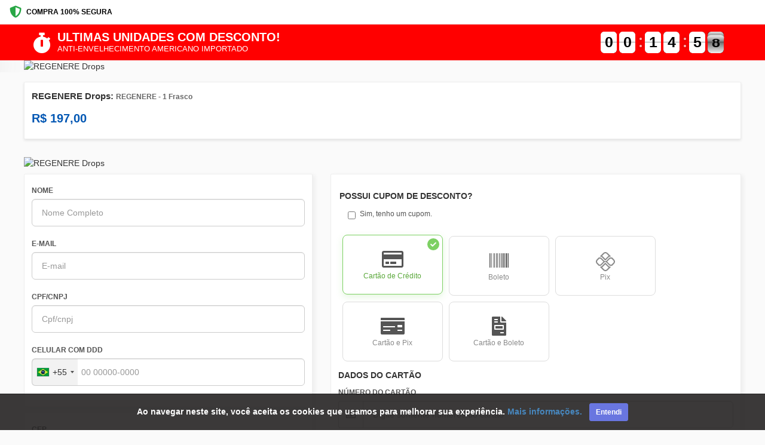

--- FILE ---
content_type: text/html; charset=UTF-8
request_url: https://ev.braip.com/checkout/pla4l4dg/che7dowl?pl=pla4l4dg&ck=che7dowl&af=afig7xddo&currency=BRL
body_size: 16968
content:
<!DOCTYPE html>
<html lang="pt-br">
<head>
    <meta charset="UTF-8">
    <meta name="viewport" content="width=device-width, initial-scale=1.0">
    <meta http-equiv="X-UA-Compatible" content="ie=edge">
    <meta name="csrf-token" content="dNomhUg6x4NAR9q2aph6CNY2yTy8k0yuLZ0nJF77">
    <meta name="mp-public-token" content="APP_USR-b7b29f70-f04c-4f33-ae0d-e65b50ca0547">
    <meta name="robots" content="none" />
    <title>REGENERE Drops</title>

    <!-- favicon -->
    <link rel="shortcut icon" type="image/png" href="/img/checkout/favicon.png">
    <link rel="icon" type="image/png" href="/img/checkout/favicon.png">

    <!-- Style Bootstrap e FontAwesome -->
    <link rel="stylesheet" rel="preload" as="style" type="text/css" href="/css/bootstrap.min.css?v=1763756682">
    <link rel="stylesheet" rel="preload" as="style" type="text/css" href="https://use.fontawesome.com/releases/v5.8.1/css/all.css">

    
    <!-- JQUERY -->
    <script type="text/javascript" src="/vendor/jquery/dist/jquery.min.js"></script>

    <!-- BOOTSTRAP -->
    <script type="text/javascript" src="/vendor/bootstrap/dist/js/bootstrap.min.js"></script>

    
    
    <script type='text/javascript'>
        function shieldInfoDevice() {
            getDeviceResult().then(
                function (res) {
                    console.log('Shield Successfully');

                    const sessionIdShield = document.querySelector('input[name="session_id_shield"]');
                    sessionIdShield.value = res.result.session_id;

                    const plataformaShield = document.querySelector('input[name="plataforma_shield"]');
                    plataformaShield.value = res.result.platform;

                    let device = res?.result?.device_intelligence;
                    let shouldBlockDevice = device?.is_bot || device?.is_emulated;

                    if (shouldBlockDevice) {
                        console.log('Blocked by Shield');
                        window.location.href = "https://ev.braip.com/forbidden";
                    }
                }
            ).catch((err) => {
                console.log('Shield Error')
            });
        }
    </script>

    <script
        language= "JavaScript"
        src="https://d1cr9zxt7u0sgu.cloudfront.net/shdfp.js?SITE_ID=b5530dd84f9b8d8527aea8e2b5b1588028243695&TYPE=JS&DE=1&AUTO=0"
        type="text/javascript"
        async
        charset="UTF-8"
        onload="shieldInfoDevice()"
    ></script>

    <noscript> 
        <iframe 
          src="https://b5530dd84f9b8d8527aea8e2b5b1588028243695.csftr.com/shield-fp/v1/api/web/noscript?site_id=b5530dd84f9b8d8527aea8e2b5b1588028243695" 
          width="0" 
          height="0" 
          style="display: 'none';" > 
          </iframe>
    </noscript>

    <link rel="stylesheet" type="text/css" href="/vendor/sweetalert2/dist/sweetalert2.min.css">
    <link rel="stylesheet" type="text/css" href="https://ev.braip.com/js/checkout/select2/select2.min.css">

    <!-- Style personalizado -->
    <link rel="stylesheet" type="text/css" href="/css/checkout.css?id=03548ec40546e348c17d">
    <link href="/css/intlTelInput.min.css?v=1763756682" rel="stylesheet">
    <style>
        .flip-clock-wrapper.contador-topo ul li a div div.inn {
            color: black !important;
        }
        .faixa-contator {
            background-color: #ff0000;
        }
        a.font-telefone-suporte{
            color: #786bfa;
        }
        a.font-telefone-suporte:hover{
            color: #786bfa;
        }
        .btn.m-btn--pill {
            -webkit-border-radius: 60px;
            -moz-border-radius: 60px;
            -ms-border-radius: 60px;
            -o-border-radius: 60px;
            border-radius: 60px;
        }
        a.whatsapp_suporte {
            position: fixed;
            top: auto !important;
            right: 20px !important;
            float: none;
            bottom: 100px;
            z-index: 1000001 !important;
            max-height: 60px;
            max-width: 60px;
            background: #02a84e;
        }
        a.whatsapp_suporte i {
            font-size: 35px;
        }
        .iti__flag-container ul#iti-0__country-listbox {
            z-index: 99999;
        }
        /* Mobile Top Bar */
        .mobile-top-bar {
            display: flex; /* Hidden by default, shown on mobile */
            justify-content: space-between;
            align-items: center;
            padding: 10px 16px;
            background-color: #fff;
            border-bottom: 1px solid #eee;
            font-size: 12px; 
        }
    </style>
            <!-- Global site tag (gtag.js) - Google Analytics -->
<script async src="https://www.googletagmanager.com/gtag/js?id=UA-133867720-2"></script>
<script>
    window.dataLayer = window.dataLayer || [];
    function gtag(){dataLayer.push(arguments);}
    gtag('js', new Date());
    gtag('config', 'UA-133867720-2', { 'groups': 'braip_analytics' });

    window.gtmDataLayer = window.gtmDataLayer || [];
    gtmDataLayer.push({'gtm.blocklist' : ['customPixels']});
</script>
<!-- Google Tag Manager -->
<script>
    (function(w,d,s,l,i){w[l]=w[l]||[];w[l].push({'gtm.start':
    new Date().getTime(),event:'gtm.js'});var f=d.getElementsByTagName(s)[0],
    j=d.createElement(s),dl=l!='dataLayer'?'&l='+l:'';j.async=true;j.src=
    'https://www.googletagmanager.com/gtm.js?id='+i+dl;f.parentNode.insertBefore(j,f);
})(window,document,'script','gtmDataLayer','GTM-5LFJK3P');
</script>
<!-- End Google Tag Manager -->
<!-- Producer -->
    <!-- Producer - Google - head -->
            <!-- Global site tag (gtag.js) - Google Analytics -->
        <script>
            gtag('config', "G-KERNMHRKM9", { 'groups': 'braip_analytics' });
        </script>
                <!-- Google Tag Manager -->
        <script>
            (function(w,d,s,l,i){w[l]=w[l]||[];w[l].push({'gtm.start':
            new Date().getTime(),event:'gtm.js'});var f=d.getElementsByTagName(s)[0],
            j=d.createElement(s),dl=l!='dataLayer'?'&l='+l:'';j.async=true;j.src=
            'https://www.googletagmanager.com/gtm.js?id='+i+dl;f.parentNode.insertBefore(j,f);
            })(window,document,'script','gtmDataLayer','GTM-PCLCNXD4');
        </script>
        <!-- End Google Tag Manager -->
                <!-- Google Tag Manager -->
        <script>
            (function(w,d,s,l,i){w[l]=w[l]||[];w[l].push({'gtm.start':
            new Date().getTime(),event:'gtm.js'});var f=d.getElementsByTagName(s)[0],
            j=d.createElement(s),dl=l!='dataLayer'?'&l='+l:'';j.async=true;j.src=
            'https://www.googletagmanager.com/gtm.js?id='+i+dl;f.parentNode.insertBefore(j,f);
            })(window,document,'script','gtmDataLayer','GTM-PCJMGSN&l=dataLayer&_rev=2e326034f01594e29d382487e312c91763995f09&t=1548708888000');
        </script>
        <!-- End Google Tag Manager -->
    <script src="/js/checkout/ga.js?id=0afc1d6a86831be0e60d"></script>
<script src="/js/checkout/google-tag-manager.js?id=4b4efbee7e16671f9f69"></script>                                                        
            </head>
<body>
        <!-- Mobile Top Bar -->
    <div class="mobile-top-bar">
        <div class="secure-purchase">
            <i class="fas fa-shield-alt"></i>
            <span>COMPRA 100% SEGURA</span>
        </div>
    </div>
    <section class="container-fluid faixa-contator marginless paddingless">
    <div class="container margin-auto">
        <div class="row">
            <div class="col-sm-6 text-white text-center-mobile">
                <div class="col-title-contador text-center-mobile margin-auto-mobile">
                    <div class="icon-title-contador">
                        <i class="fas fa-stopwatch"></i>
                    </div>
                    <div>
                        <h3 class="text-uppercase font-black marginless" style="color:#ffffff">ULTIMAS UNIDADES COM DESCONTO!</h3>
                        <p class="text-uppercase marginless font-medium" style="color:#ffffff">ANTI-ENVELHECIMENTO AMERICANO IMPORTADO</p>
                    </div>
                </div>
            </div>
            <div class="col-sm-6">
                <div class="coluna-contador">
                    <div class="new-clock contador-topo"></div>
                </div>
            </div>
        </div>
    </div>
</section>

    <section class="container-fluid marginless paddingless relative section-banner-topo">
    <div class="efeito-banner-topo">
        <picture>
            <source media="(min-width:650px)" srcset="https://media.braip.co/public/cdn/PvYVeJsWvcu0Er9BvcCDey3Od3OLLUnsLMhuPHhn.jpg" alt="REGENERE Drops">
                            <img src="https://media.braip.co/public/cdn/PvYVeJsWvcu0Er9BvcCDey3Od3OLLUnsLMhuPHhn.jpg" alt="REGENERE Drops">
                    </picture>
    </div>
    <div class="container marginless paddingless margin-auto">
        <div class="row">
            <div class="col-sm-12">
                <picture>
                    <source media="(min-width:650px)" srcset="https://media.braip.co/public/cdn/PvYVeJsWvcu0Er9BvcCDey3Od3OLLUnsLMhuPHhn.jpg" alt="REGENERE Drops">
                                            <img src="https://media.braip.co/public/cdn/PvYVeJsWvcu0Er9BvcCDey3Od3OLLUnsLMhuPHhn.jpg" alt="REGENERE Drops" class="lazy img-banner-topo img-responsive loaded">
                                    </picture>
            </div>
        </div>
    </div>
</section>
    <section class="container-fluid">
    <div class="painel-product container">
        <div class="product-row">
            <div class="product-info-col">
                <h1 class="product-title">
                                            REGENERE Drops: <span style="font-size: 12px; color: #666;">REGENERE - 1 Frasco</span>
                                    </h1>
                <!-- <div class="product-author">
                    Autor: BRANDING CAPS LTDA
                </div> -->
                <div class="product-price-container">
                    <div class="product-price"  >
                        <span class="parcelas">
                            <span class="parcela">12</span> x de
                        </span> R$
                        <span class="installment-value"
                            data-valor="197"
                            data-parcelas="12">
                            20,37
                        </span>
                    </div>

                    <div class="product-price-fixed" hidden >
                        R$ 197,00
                    </div>
                </div>
            </div>
        </div>
    </div>
    
    </section>

<style>
.secure-purchase {
    display: flex;
    align-items: center;
    color: #000;
    font-weight: 600;
}

.secure-purchase i {
    margin-right: 8px;
    color: #28a745;
    font-size: 20px;
}

.country-selector {
    display: flex;
    align-items: center;
    color: #666;
    cursor: pointer;
}

.flag-icon {
    width: 20px;
    height: 15px;
    margin-right: 6px;
    border-radius: 2px;
}

.country-selector i {
    margin-left: 4px;
    font-size: 10px;
}

/* Product Container */
.product-container {
    width: auto;
    margin: 0px 16px;
}

.painel-product {
    display: flex;
    flex-direction: column;
    background-color: #fff;
    border: 1px solid #eee;
    border-radius: 2px;
    box-shadow: 0 2px 4px rgba(0,0,0,0.1);
    margin-top: 16px;
    padding: 15px 12px;
    position: relative;
}
    
.product-row {
    display: flex;
    justify-content: space-between;
    flex-wrap: wrap;
    margin: 0 -15px;
}

.product-info-col {
    flex: 1;
    padding: 0 15px;
}

.product-title {
    font-size: 1.5rem;
    font-weight: 700;
    color: #333;
    margin: 0 0 10px 0;
}

.product-author {
    color: #666;
    font-size: 1rem;
    margin-bottom: 15px;
}

.product-price-container {
    margin-top: 15px;
}

.product-price, .product-price-fixed {
    font-size: 2.0rem;
    font-weight: 700;
    color: #0056b3;
    margin-bottom: 5px;
}

.product-price-installment {
    color: #666;
    font-size: 1rem;
}

.product-alert-container {
    margin-top: 20px;
}

.product-alert {
    background-color: #fff3cd;
    border-left: 4px solid #ffc107;
    padding: 15px;
    display: flex;
    align-items: flex-start;
    gap: 10px;
}

.product-alert i {
    color: #856404;
    margin-top: 3px;
}

.product-alert h5 {
    margin: 0 0 5px 0;
    color: #856404;
    font-size: 1rem;
}

.product-alert p {
    margin: 0;
    color: #856404;
    font-size: 0.9rem;
}

/* Show mobile top bar only on mobile */
@media (max-width: 768px) {
    .mobile-top-bar {
        display: flex;
    }
    
    .product-container {
        margin: 0;
    }
    
    .painel-product {
        border-radius: 0;
        border-left: none;
        border-right: none;
        margin-top: 0;
        box-shadow: none;
    }
}

/* Estilo para valores com juros */
.installment-value.has-interest {
    font-weight: bold;
    color: #e74c3c;
    cursor: help;
    border-bottom: 1px dotted #e74c3c;
}
</style>                    <!-- Google Tag Manager (noscript) -->
<noscript><iframe src="https://www.googletagmanager.com/ns.html?id=GTM-5LFJK3P"height="0" width="0" style="display:none;visibility:hidden"></iframe></noscript>
<!-- End Google Tag Manager (noscript) -->
    <!-- Producer - Google - body -->
            <!-- Google Tag Manager (noscript) -->
        <noscript><iframe src="https://www.googletagmanager.com/ns.html?id=GTM-PCLCNXD4" height="0" width="0" style="display:none;visibility:hidden"></iframe></noscript>
        <!-- End Google Tag Manager (noscript) -->
        <!-- Producer - Google - body -->
            <!-- Google Tag Manager (noscript) -->
        <noscript><iframe src="https://www.googletagmanager.com/ns.html?id=GTM-PCJMGSN&l=dataLayer&_rev=2e326034f01594e29d382487e312c91763995f09&t=1548708888000" height="0" width="0" style="display:none;visibility:hidden"></iframe></noscript>
        <!-- End Google Tag Manager (noscript) -->
                            <section class="container-fluid">
            <div class="container paddingless">
                <div class="row">
                    <div class="col-sm-12 col-md-12">
                        <!-- BANNER SUB TOPO -->
                                                    <div class="row">
                                <div class="col-sm-12">
                                    <picture>
                                        <source media="(min-width:650px)" srcset="https://media.braip.co/public/cdn/rlMpIywbFYl7YdPrrQS50s7hGWgBDZoGOf73XSFN.jpg" alt="REGENERE Drops">
                                                                                    <img src="https://media.braip.co/public/cdn/rlMpIywbFYl7YdPrrQS50s7hGWgBDZoGOf73XSFN.jpg" alt="REGENERE Drops" class="lazy img-responsive img-banner-lateral-sub-topo">
                                                                            </picture>
                                </div>
                            </div>
                                                
                        <form action="" id="form-checkout-venda" method="POST">
    <div id="last-card" style="display:none;"></div>
    <input type="hidden" value="" name="token_cartao">
    <input type="hidden" value="" name="hash" id="hash">
    <input type="hidden" value="https://ev.braip.com/checkout/pla4l4dg/che7dowl?af=afig7xddo&amp;ck=che7dowl&amp;currency=BRL&amp;pl=pla4l4dg" name="link_checkout">
    <input type="hidden" value="" name="token_cartao2">
    <input type="hidden" value="pla4l4dg" name="plano_hash">
    <input type="hidden" value="proo6okn" name="produto_hash">
    <input type="hidden" value="che7dowl" name="checkout_hash">
    <input type="hidden" value="" name="venda">
    <input type="hidden" name="meta" value="{&quot;pl&quot;:&quot;pla4l4dg&quot;,&quot;ck&quot;:&quot;che7dowl&quot;,&quot;af&quot;:&quot;afig7xddo&quot;,&quot;currency&quot;:&quot;BRL&quot;}">
    <input type="hidden" value="2" name="tipo_pagamento">
    <input type="hidden" value="" name="popup_ativo">
    <input type="hidden" value="" name="cupom_ativo">
    <input type="hidden" value="" name="cupom_hash">
    <input type="hidden" value="" name="fingerprint" id="fingerprint">
    <input type="hidden" value="" name="fingerprintpro" id="fingerprintpro">
    <input type="hidden" value="8bca6e10-bb7e-4d13-a1e1-24148629ad58" name="device_fingerprint_id">
    <input type="hidden" value="0" name="ads_block" id="ads_block">
    <input type="hidden" value="" name="hash_assinatura">
    <input type="hidden" name="dois_cartoes" value="0">
    <input type="hidden" name="mp_device_id" id="deviceId">
    <input type="hidden" name="currency" value="BRL">
    <input type="hidden" name="order_amount_credit_card" value="0">
    <input type="hidden" name="pagseguro_3ds_response" value="">
    <input type="hidden" name="plataforma_shield" value="">
    <input type="hidden" name="session_id_shield" value="">
    <input type="hidden" name="checkout_venda_after_pay_pagamento" value="">
    <input type="hidden" id="session_id_clearsale" name="session_id_clearsale" value=""/>
            <input type="hidden" value="" name="cep_invalido">
    <div class="row">
        <div  class="col-sm-5" >
            <div class="painel v2 step active">
                <!-- <div class="label-painel">
                    <span class="font-black">1</span>
                    <h6 class="font-bold marginless paddingless">DADOS PESSOAIS</h6>
                </div> -->
                <div class="row">
                    <div class="col-sm-12">
                        <div class="form-group">
                            <label for="nome">NOME</label>
                            <input type="text" required autocomplete="name" class="form-control" id="nome" placeholder="Nome Completo" name="nome" value="" maxlength="40" oninput="removeCaracteresEspeciais(event)" >
                        </div>
                    </div>
                                        <div class="col-sm-12">
                        <div class="form-group">
                            <label for="email">E-MAIL</label>
                            <input type="email" required class="form-control" autocomplete="email" id="email" name="email" value="" placeholder="E-mail" >
                            <div class="checkbox">
                                                            </div>
                            <span class="text-info" id="telefone_obrigatorio" hidden>Atenção! Informe um telefone ou celular para que seja possível entrar em contato, caso necessário.</span>
                        </div>
                    </div>
                                        <div class="col-sm-12 col-md-12"  hidden >
                        <div class="form-group">
                            <label for="pais">NACIONALIDADE</label>
                            <select class="form-control valid select2" name="pais" id="pais" >
                                <option value="AF">Afghanistan</option>
<option value="AX">Aland Islands</option>
<option value="AL">Albania</option>
<option value="DZ">Algeria</option>
<option value="AS">American Samoa </option>
<option value="AD">Andorra</option>
<option value="AO">Angola </option>
<option value="AI">Anguilla </option>
<option value="AQ">Antarctica </option>
<option value="AG">Antigua and Barbuda</option>
<option value="AR">Argentina</option>
<option value="AM">Armenia</option>
<option value="AW">Aruba</option>
<option value="AU">Australia</option>
<option value="AT">Austria</option>
<option value="AZ">Azerbaijan </option>
<option value="BS">Bahamas</option>
<option value="BH">Bahrain</option>
<option value="BD">Bangladesh </option>
<option value="BB">Barbados </option>
<option value="BY">Belarus</option>
<option value="BE">Belgium</option>
<option value="BZ">Belize </option>
<option value="BJ">Benin</option>
<option value="BM">Bermuda</option>
<option value="BT">Bhutan </option>
<option value="BO">Bolivia</option>
<option value="BA">Bosnia and Herzegovina </option>
<option value="BW">Botswana </option>
<option value="BV">Bouvet Island</option>
<option value="BR" selected>Brasil</option>
<option value="IO">British Indian Ocean Territory </option>
<option value="BN">Brunei Darussalam</option>
<option value="BG">Bulgaria </option>
<option value="BF">Burkina Faso </option>
<option value="BI">Burundi</option>
<option value="CI">Côte d'Ivoire </option>
<option value="KH">Cambodia </option>
<option value="CM">Cameroon </option>
<option value="CA">Canada </option>
<option value="CV">Cape Verde </option>
<option value="KY">Cayman Islands </option>
<option value="CF">Central African Republic </option>
<option value="TD">Chad </option>
<option value="CL">Chile</option>
<option value="CN">China</option>
<option value="CX">Christmas Island </option>
<option value="CC">Cocos (Keeling) Islands</option>
<option value="CO">Colombia </option>
<option value="KM">Comoros</option>
<option value="CG">Congo</option>
<option value="CD">Congo, The Democratic Republic of the</option>
<option value="CK">Cook Islands </option>
<option value="CR">Costa Rica </option>
<option value="HR">Croatia</option>
<option value="CU">Cuba </option>
<option value="CY">Cyprus </option>
<option value="CZ">Czech Republic </option>
<option value="DK">Denmark</option>
<option value="DJ">Djibouti </option>
<option value="DM">Dominica </option>
<option value="DO">Dominican Republic </option>
<option value="EC">Ecuador</option>
<option value="EG">Egypt</option>
<option value="SV">El Salvador</option>
<option value="GQ">Equatorial Guinea</option>
<option value="ER">Eritrea</option>
<option value="EE">Estonia</option>
<option value="ET">Ethiopia </option>
<option value="FK">Falkland Islands (Malvinas)</option>
<option value="FO">Faroe Islands</option>
<option value="FJ">Fiji </option>
<option value="FI">Finland</option>
<option value="FR">France </option>
<option value="GF">French Guiana</option>
<option value="PF">French Polynesia </option>
<option value="TF">French Southern Territories</option>
<option value="GA">Gabon</option>
<option value="GM">Gambia </option>
<option value="GE">Georgia</option>
<option value="DE">Germany</option>
<option value="GH">Ghana</option>
<option value="GI">Gibraltar</option>
<option value="GR">Greece </option>
<option value="GL">Greenland</option>
<option value="GD">Grenada</option>
<option value="GP">Guadeloupe </option>
<option value="GU">Guam </option>
<option value="GT">Guatemala</option>
<option value="GG">Guernsey </option>
<option value="GN">Guinea </option>
<option value="GW">Guinea-Bissau</option>
<option value="GY">Guyana </option>
<option value="HT">Haiti</option>
<option value="HM">Heard Island and McDonald Islands</option>
<option value="VA">Holy See (Vatican City State)</option>
<option value="HN">Honduras </option>
<option value="HK">Hong Kong</option>
<option value="HU">Hungary</option>
<option value="IS">Iceland</option>
<option value="IN">India</option>
<option value="ID">Indonesia</option>
<option value="IR">Iran, Islamic Republic of</option>
<option value="IQ">Iraq </option>
<option value="IE">Ireland</option>
<option value="IM">Isle of Man</option>
<option value="IL">Israel </option>
<option value="IT">Italy</option>
<option value="JM">Jamaica</option>
<option value="JP">Japan</option>
<option value="JE">Jersey </option>
<option value="JO">Jordan </option>
<option value="KZ">Kazakhstan </option>
<option value="KE">Kenya</option>
<option value="KI">Kiribati </option>
<option value="KP">Korea, Democratic People&#39;s Republic of</option>
<option value="KR">Korea, Republic of </option>
<option value="KW">Kuwait </option>
<option value="KG">Kyrgyzstan </option>
<option value="LA">Lao People&#39;s Democratic Republic </option>
<option value="LV">Latvia </option>
<option value="LB">Lebanon</option>
<option value="LS">Lesotho</option>
<option value="LR">Liberia</option>
<option value="LY">Libyan Arab Jamahiriya </option>
<option value="LI">Liechtenstein</option>
<option value="LT">Lithuania</option>
<option value="LU">Luxembourg </option>
<option value="MO">Macao</option>
<option value="MK">Macedonia</option>
<option value="MG">Madagascar </option>
<option value="MW">Malawi </option>
<option value="MY">Malaysia </option>
<option value="MV">Maldives </option>
<option value="ML">Mali </option>
<option value="MT">Malta</option>
<option value="MH">Marshall Islands </option>
<option value="MQ">Martinique </option>
<option value="MR">Mauritania </option>
<option value="MU">Mauritius</option>
<option value="YT">Mayotte</option>
<option value="MX">Mexico </option>
<option value="FM">Micronesia, Federated States of</option>
<option value="MD">Moldova, Republic of </option>
<option value="MC">Monaco </option>
<option value="MN">Mongolia </option>
<option value="ME">Montenegro </option>
<option value="MS">Montserrat </option>
<option value="MA">Morocco</option>
<option value="MZ">Mozambique </option>
<option value="MM">Myanmar</option>
<option value="NA">Namibia</option>
<option value="NR">Nauru</option>
<option value="NP">Nepal</option>
<option value="NL">Netherlands</option>
<option value="AN">Netherlands Antilles </option>
<option value="NC">New Caledonia</option>
<option value="NZ">New Zealand</option>
<option value="NI">Nicaragua</option>
<option value="NE">Niger</option>
<option value="NG">Nigeria</option>
<option value="NU">Niue </option>
<option value="NF">Norfolk Island </option>
<option value="MP">Northern Mariana Islands </option>
<option value="NO">Norway </option>
<option value="OM">Oman </option>
<option value="PK">Pakistan </option>
<option value="PW">Palau</option>
<option value="PS">Palestinian Territory, Occupied</option>
<option value="PA">Panama </option>
<option value="PG">Papua New Guinea </option>
<option value="PY">Paraguay </option>
<option value="PE">Peru </option>
<option value="PH">Philippines</option>
<option value="PN">Pitcairn </option>
<option value="PL">Poland </option>
<option value="PT">Portugal </option>
<option value="PR">Puerto Rico</option>
<option value="QA">Qatar</option>
<option value="RE">Reunião</option>
<option value="RO">Romania</option>
<option value="RU">Russian Federation </option>
<option value="RW">Rwanda</option>
<option value="SH">Saint Helena </option>
<option value="KN">Saint Kitts and Nevis</option>
<option value="LC">Saint Lucia</option>
<option value="MF">Saint Martin </option>
<option value="PM">Saint Pierre and Miquelon</option>
<option value="VC">Saint Vincent and the Grenadines </option>
<option value="WS">Samoa</option>
<option value="SM">San Marino </option>
<option value="ST">Sao Tome and Principe</option>
<option value="SA">Saudi Arabia </option>
<option value="SN">Senegal</option>
<option value="RS">Serbia </option>
<option value="SC">Seychelles </option>
<option value="SL">Sierra Leone </option>
<option value="SG">Singapore</option>
<option value="SK">Slovakia </option>
<option value="SI">Slovenia </option>
<option value="SB">Solomon Islands</option>
<option value="SO">Somalia</option>
<option value="ZA">South Africa </option>
<option value="GS">South Georgia and the South Sandwich Islands</option>
<option value="ES">Spain</option>
<option value="LK">Sri Lanka</option>
<option value="SD">Sudan</option>
<option value="SR">Suriname </option>
<option value="SJ">Svalbard and Jan Mayen </option>
<option value="SZ">Swaziland</option>
<option value="SE">Sweden </option>
<option value="CH">Switzerland</option>
<option value="SY">Syrian Arab Republic </option>
<option value="TW">Taiwan </option>
<option value="TJ">Tajikistan </option>
<option value="TZ">Tanzania, United Republic of </option>
<option value="TH">Thailand </option>
<option value="TL">Timor-Leste</option>
<option value="TG">Togo </option>
<option value="TK">Tokelau</option>
<option value="TO">Tonga</option>
<option value="TT">Trinidad and Tobago</option>
<option value="TN">Tunisia</option>
<option value="TR">Turkey </option>
<option value="TM">Turkmenistan </option>
<option value="TC">Turks and Caicos Islands </option>
<option value="TV">Tuvalu </option>
<option value="UG">Uganda </option>
<option value="UA">Ukraine</option>
<option value="AE">United Arab Emirates </option>
<option value="GB">United Kingdom </option>
<option value="US">United States</option>
<option value="UM">United States Minor Outlying Islands </option>
<option value="UY">Uruguay</option>
<option value="UZ">Uzbekistan </option>
<option value="VU">Vanuatu</option>
<option value="VE">Venezuela, Bolivarian Republic of</option>
<option value="VN">Vietnam </option>
<option value="VG">Virgin Islands, British</option>
<option value="VI">Virgin Islands, U.S. </option>
<option value="WF">Wallis and Futuna</option>
<option value="EH">Western Sahara </option>
<option value="YE">Yemen</option>
<option value="ZM">Zambia </option>
<option value="ZW">Zimbabwe </option>                            </select>
                            <input type="hidden" name="nacionalidade" value="">
                        </div>
                    </div>
                    <div class="col-sm-12 col-md-12">
                        <div class="form-group" id="cpf-cnpj">
                            <label for="documento">CPF/CNPJ</label>
                            <input id="documento" type="text" required name="documento" class="form-control cpf-cnpj" value="" placeholder="Cpf/cnpj" >
                        </div>
                    </div>
                    <div class="col-sm-12 col-md-12">
                        <div class="form-group">
                            <label for="celular">CELULAR COM DDD</label><br>
                            <input type="text" required class="form-control phone" autocomplete="tel" name="celular" id="celular" value="" >
                        </div>
                    </div>
                </div>
                <div class="row">
                    <div class="col-sm-12">
                        <button class="btn btn-step" value="Next">
                            CONTINUAR <i class="fa fa-arrow-right" aria-hidden="true"></i>
                        </button>
                    </div>
                </div>
            </div>
                            <div class="painel v2 step address-step">
                    <!-- <div class="label-painel">
                        <span class="font-black">2</span>
                        <h6 class="font-bold marginless paddingless">DADOS DE ENTREGA</h6>
                    </div> -->
                    <div class="row">
                        <div class="col-sm-12">
                            <p class="step-description">
                                Para continuar sua compra, primeiro preencha seus dados pessoais.
                            </p>
                        </div>
                    </div>
                    <div class="step-content">
                        <div class="row" id="div-endereco">
                            <div class="loadding-endereco hidden">
                                <loading-braip></loading-braip>
                            </div>
                            <div class="col-sm-6">
                                <div class="form-group">
                                    <label for="cep">CEP</label>
                                    <input type="text" required autocomplete="shipping postal-code" class="form-control cep" id="cep" name="cep" placeholder="00000-000" maxlength="9" value="" >
                                    <label id="cep-invalido" class="error hidden">CEP Inválido.</label>
                                </div>
                            </div>
                            <div class="col-sm-6">
                                <span class="aviso-endereco-brasileiro esconder" id="aviso_endereco_brasil">Somente endereço brasileiro!</span>
                            </div>
                            <div class="col-sm-12">
                                <div class="form-group">
                                    <label for="endereco">ENDEREÇO</label>
                                    <input type="text" required id="endereco" class="form-control item-endereco" autocomplete="shipping address-line1" name="endereco" placeholder="ENDEREÇO" value="" maxlength="255" oninput="removeCaracteresEspeciais(event)" >
                                </div>
                            </div>
                            <div class="col-sm-12 col-md-6">
                                <div class="form-group">
                                    <label for="num_endereco">Nº</label>
                                    <input type="text" required class="form-control item-endereco" autocomplete="shipping address-line2" id="num_endereco" name="num_endereco" value="" maxlength="11" placeholder="" >
                                </div>
                            </div>
                            <div class="col-sm-12 col-md-6">
                                <div class="form-group">
                                    <label for="complemento">COMPLEMENTO</label>
                                    <input type="text" class="form-control item-endereco" id="complemento" name="complemento" autocomplete="shipping address-level4" placeholder="" value="" oninput="removeCaracteresEspeciais(event); setMaxLength()" maxlength="40" >
                                </div>
                            </div>
                            <div class="col-sm-12">
                                <div class="form-group">
                                    <label for="bairo">BAIRRO</label>
                                    <input type="text" required autocomplete="shipping address-level3" class="form-control item-endereco"  id="bairo" name="bairro" placeholder="" maxlength="255" value="" oninput="removeCaracteresEspeciais(event)" >
                                </div>
                            </div>
                            <div class="col-sm-12 col-md-6">
                                <div class="form-group">
                                    <label for="cidade">CIDADE</label>
                                    <input type="text" required autocomplete="shipping address-level2" class="form-control item-endereco" id="cidade" name="cidade" placeholder="" maxlength="255" value="" oninput="removeCaracteresEspeciais(event)" >
                                </div>
                            </div>
                            <div class="col-sm-12 col-md-6">
                                <div class="form-group">
                                    <label for="estado">ESTADO</label>
                                                                            <select class="form-control item-endereco" name="estado" required>
                                            <option value="" selected="selected">--</option>
                                            <option value="AC" >Acre</option>
<option value="AL" >Alagoas</option>
<option value="AP" >Amapá</option>
<option value="AM" >Amazonas</option>
<option value="BA" >Bahia</option>
<option value="CE" >Ceará</option>
<option value="DF" >Distrito Federal</option>
<option value="ES" >Espírito Santo</option>
<option value="GO" >Goiás</option>
<option value="MA" >Maranhão</option>
<option value="MT" >Mato Grosso</option>
<option value="MS" >Mato Grosso do Sul</option>
<option value="MG" >Minas Gerais</option>
<option value="PA" >Pará</option>
<option value="PB" >Paraíba</option>
<option value="PR" >Paraná</option>
<option value="PE" >Pernambuco</option>
<option value="PI" >Piauí</option>
<option value="RJ" >Rio de Janeiro</option>
<option value="RN" >Rio Grande do Norte</option>
<option value="RS" >Rio Grande do Sul</option>
<option value="RO" >Rondônia</option>
<option value="RR" >Roraima</option>
<option value="SC" >Santa Catarina</option>
<option value="SP" >São Paulo</option>
<option value="SE" >Sergipe</option>
<option value="TO" >Tocantins</option>                                        </select>
                                                                    </div>
                            </div>
                        </div>
                                                    <div class="row hidden" id="div-frete">
                                <div class="loadding-valores-frete hidden">
                                    <loading-braip></loading-braip>
                                </div>
                                <div class="col-sm-12">
                                    <h5 class="font-bold">
                                        FORMA DE ENVIO
                                    </h5>
                                    <div class="row" style="margin: 0;" id="formas-envio">
                                        <table class="table no-m table-bordered" id="fretes" style="margin: 0">
                                            <thead>
                                                <tr>
                                                    <th class="text-center"> - </th>
                                                    <th>Tipo</th>
                                                    <th>Valor</th>
                                                    <th>Prazo de entrega</th>
                                                </tr>
                                            </thead>
                                            <tbody>
                                                <tr style="color: #3dbd37" id="envio-pac" class="hidden">
                                                    <th class="text-center"><input type="radio" id="envio_pac" value="PAC" name="servico" data-valor=""></th>
                                                    <th id="pac"></th>
                                                    <th id="pac-valor"></th>
                                                    <th id="pac-prazo"></th>
                                                </tr>
                                                <tr style="color: #6f6f6f; font-weight: 400px; font-size:11px;" id="descricao-pac" class="hidden">
                                                    <th id="descricao_envio" colspan="4"></th>
                                                </tr>
                                                <tr style="color: #3dbd37" id="envio-sedex" class="hidden">
                                                    <th class="text-center"><input type="radio" value="SEDEX" name="servico" data-valor=""></th>
                                                    <th id="sedex"></th>
                                                    <th id="sedex-valor"></th>
                                                    <th id="sedex-prazo"></th>
                                                </tr>
                                            </tbody>
                                        </table>
                                        <span id="frete-error" for="servico" class="text-danger esconder">Selecione o tipo de envio</span>
                                    </div>
                                </div>
                            </div>
                                            </div>
                    <div class="row">
                        <div class="col-sm-12">
                            <button class="btn btn-step" value="Next">
                                CONTINUAR <i class="fa fa-arrow-right" aria-hidden="true"></i>
                            </button>
                        </div>
                    </div>
                </div>
                    </div>
        <div  class="col-sm-7 step" >
            <div class="painel v2">
                <!-- <div class="label-painel">
                    <span class="font-black">3</span>
                    <h6 class="font-bold marginless paddingless"> DADOS DE PAGAMENTO </h6>
                </div> -->
                <div class="row">
                    <div class="col-sm-12">
                        <p class="step-description">
                            Preencha os dados pessoais e dados de entrega antes de selecionar a forma de pagamento.
                        </p>
                    </div>
                </div>
                <div class="step-content">
                                            <!-- CUPOM DE DESCONTO -->
                        <div class="row row-forma-pagamento">
                            <div class="col-md-12">
                                <h5 class="font-bold">
                                    POSSUI CUPOM DE DESCONTO?
                                </h5>
                            </div>
                            <div class="col-sm-12">
                                <div class="form-group">
                                    <div class="input-group hidden" id="cupom">
                                        <input type="text" class="form-control" name="cupom_desconto" value="" placeholder="Digite o código do seu cupom">
                                        <span class="input-group-btn">
                                            <button id="aplica_cupom" class="btn btn-default" type="button">Aplicar</button>
                                        </span>
                                    </div>
                                    <div class="checkbox" id="ativa_cupom">
                                        <label>
                                            <input type="checkbox" id="possui-cupom" value="cupom"  value="" placeholder="INSIRA O CUPOM DE DESCONTO"> Sim, tenho um cupom.
                                        </label>
                                    </div>
                                </div>
                                <span class="esconder text-danger" id="cupom-error"></span>
                            </div>
                        </div>
                    
                    <!-- MENU MEIO DE PAGAMENTO -->
                                            <div class="row row-forma-pagamento">
                            <div class="col-md-12">
                                <!-- <h5 class="font-bold marginless paddingless">
                                    PAGAR COM:
                                </h5>
                                <p class="marginless margin-text-select-pagamento">Escolha qual método de pagamento você prefere usar.</p> -->
                                                                                                                                                <button class="btn btn-default btn-pagamento  active  " 
                                            type="button" id="pagarcom-cartao" data-pagamento="cartao" data-tipo-pagamento="2">
                                            <i class="far fa-credit-card"></i>
                                            <span>Cartão de Crédito</span>
                                        </button>
                                                                                                                                                                                    <button class="btn btn-default btn-pagamento  " 
                                            type="button" id="pagarcom-boleto" data-pagamento="boleto" data-tipo-pagamento="1">
                                            <i class="fas fa-barcode"></i>
                                            <span>Boleto</span>
                                        </button>
                                                                                                                                                                                    <button class="btn btn-default btn-pagamento  " 
                                            type="button" id="pagarcom-pix" data-pagamento="pix" data-tipo-pagamento="5">
                                            <i class="pix-icon"></i>
                                            <span>Pix</span>
                                        </button>
                                                                                                                                                                                    <button class="btn btn-default btn-pagamento  " 
                                            type="button" id="pagarcom-cartao_pix" data-pagamento="cartao_pix" data-tipo-pagamento="8">
                                            <i class="fas fa-money-check"></i>
                                            <span>Cartão e Pix</span>
                                        </button>
                                                                                                                                                                                    <button class="btn btn-default btn-pagamento  " 
                                            type="button" id="pagarcom-cartao_boleto" data-pagamento="cartao_boleto" data-tipo-pagamento="9">
                                            <i class="fas fa-file-invoice"></i>
                                            <span>Cartão e Boleto</span>
                                        </button>
                                                                                                </div>
                        </div>
                                        <span class="aviso-descontos esconder" id="total_descontos"></span>

                                                                                            <div class="pagamento hidden" id="pagamento-cartao" data-cartao=credito>
                                                                    <h5 class="font-bold">
    DADOS DO CARTÃO
</h5>
<div style="display: none;" class="card-cred" id="credito"></div>

<!-- <fieldset class="form-group control-fieldset">
    <legend style="font-size: 11.5px;"><b>Bandeiras aceitas</b></legend>
    <div class="img_bandeiras">
        <img src="https://media.braip.com/public/card-flag/visa.png" alt="Visa" title="Visa">
        <img src="https://media.braip.com/public/card-flag/master-card.png" alt="Master Card" title="Master Card">
        <img src="https://media.braip.com/public/card-flag/hiper-card.png" alt="Hipercard" title="Hipercard">
        <img src="https://media.braip.com/public/card-flag/american-express.png" alt="American Express" title="American Express">
        <img src="https://media.braip.com/public/card-flag/diners.png" alt="Diners Club" title="Diners Club">
        <img src="https://media.braip.com/public/card-flag/elo.png" alt="Elo" title="Elo">
    </div>
</fieldset> -->
<div class="form-group">
    <label for="cardNumber">NÚMERO DO CARTÃO</label>
    <div class="input-group">
        <span class="input-group-addon"><i class="far fa-credit-card"></i></span>
        <input type="tel" autocomplete="cc-number" class="form-control" placeholder="Digite somente números do cartão" name="credito_numero_cartao" data-cartao="credito" data-name='numero_cartao' data-iugu="number" data-encrypted-name="number" value="" data-checkout="cardNumber" onselectstart="return false" onCopy="return false" onCut="return false" onDrag="return false" onDrop="return false">
    </div>
    <span class="esconder text-danger" id="credito_numero_cartao-error">Informe um número válido</span>
    <span class="esconder text-danger number-cards-duplicate">Os números de cartōes não podem ser iguais</span>
</div>
<div class="form-group">
    <label for="cc-name">NOME DO TITULAR</label>
    <div class="input-group">
        <span class="input-group-addon"><i class="far fa-user"></i></span>
        <input type="text" autocomplete="cc-name" data-cartao="credito" name="credito_full_name" class="form-control" data-checkout="cardholderName" data-iugu="full_name" placeholder="Digite o nome completo impresso no cartão" data-name='full_name' data-encrypted-name="holderName" class="form-control cartao" maxlength="255" value="" placeholder="Digite o nome como no cartão" data-checkout="cardholderName">
    </div>
    <span class="esconder text-danger" id="credito_full_name-error" >Informe um nome válido</span>
</div>
<div class="row">
    <div class="col-sm-6">
        <div class="form-group">
            <label class="mes" for="mes">VALIDADE</label>
            <div class="expiry-date-group form-group" >
                <div class="input-container is-flex" >
                    <input type="text" maxlength="2" name="credito_mes" class="form-control" autocomplete="cc-exp-month" data-cartao="credito"  data-encrypted-name="expiryMonth" placeholder="Mês" data-name='mes' style="margin-right: 10px;" data-checkout="cardExpirationMonth" onselectstart="return false" onpaste="return false" onCopy="return false" onCut="return false" onDrag="return false" onDrop="return false" autocomplete=off/>
                    <input type="text" maxlength="2" name="credito_ano" autocomplete="cc-exp-year" class="form-control cartao" data-cartao="credito"  placeholder="Ano" data-name='ano_exibido' onselectstart="return false" onpaste="return false" onCopy="return false" onCut="return false" onDrag="return false" onDrop="return false" autocomplete=off/>
                    <input type="hidden" data-cartao="credito"  data-name='ano' autocomplete="cc-exp" class="form-control cartao" placeholder="Ano" data-encrypted-name="expiryYear" data-checkout="cardExpirationYear"  onselectstart="return false" onpaste="return false" onCopy="return false" onCut="return false" onDrag="return false" onDrop="return false" autocomplete=off value="20">
                </div>
            <span class="esconder text-danger" id="credito_data-validade-error">Informe uma data de validade válida. (mês e ano completo)</span>
            </div>
        </div>
    </div>
    <div class="col-sm-6">
        <div class="form-group">
            <label for="cvc">CVC</label>
            <div class="input-group">
                <span class="input-group-addon"><i class="fas fa-lock"></i></span>
                <input class="form-control" name="credito_cvc" placeholder="Digite o CVC do cartão" autocomplete="cc-csc" type="number" data-cartao="credito" data-name='codigo_seguranca' data-iugu="verification_value" data-encrypted-name="cvc" value="" data-checkout="securityCode" onselectstart="return false" onpaste="return false" onCopy="return false" onCut="return false" onDrag="return false" onDrop="return false" autocomplete=off>
                <input type="hidden" value="2025-11-23T23:16:19-03:00" data-encrypted-name="generationtime"/>
            </div>
            <span class="esconder text-danger" id="credito_codigo_seguranca-error">Informe um código de segurança válido</span>
        </div>
    </div>
</div>
<div class="form-group" id="parcelamento_cartao">
            <label for="parcelamento">PARCELAMENTO DO CARTÃO</label>
        <select class="form-control" data-cartao="credito" data-name='parcelamento'>
        </select>
        </div>
                                                            </div>
                                                    <div class="pagamento hidden" id="pagamento-boleto" >
                                                                    <h5 class="font-bold marginless paddingless">
    DADOS DO BOLETO
</h5>
<p>Fique atento aos detalhes!</p>
<br>
<h5 class="font-bold marginless paddingless">
    Atenção:
</h5>
<br>
<p>
    1 - Boleto (somente à vista) <br><br>
    2 - Pagamentos com Boleto Bancário levam <strong>até 3 dias úteis</strong> para serem compensados e então terem os produtos liberados <br><br>
    3 - Depois do pagamento, fique atento ao seu e-mail para receber os dados de acesso ao produto (verifique também a caixa de SPAM)
</p>
<button class="btn btn-default btn-block disabled font-bold" id="valor_boleto"></button>                                                            </div>
                                                    <div class="pagamento hidden" id="pagamento-pix" >
                                                                    <h5 class="font-bold marginless paddingless">
    DADOS DO PIX
</h5>
<br>
<p>
    1 - Pagamento em segundos, sem complicação<br><br>
    2 - Basta escanear, com o aplicativo do seu banco, o QRCode que iremos gerar para sua compra<br><br>
    3 - O PIX foi desenvolvido pelo Banco Central para facilitar suas compras e é 100% seguro
</p>
<button class="btn btn-default btn-block disabled font-bold" id="valor_pix"></button>
                                                            </div>
                                                    <div class="pagamento hidden" id="pagamento-cartao_pix" >
                                                                    <div id="pagamento-cartao" data-cartao="cartao_pix">
    <h5 class="font-bold">
    DADOS DO CARTÃO
</h5>
<div style="display: none;" class="card-cred" id="cartao_pix"></div>

    <div class="form-group">
        <label for="valor_pagamento_cartao">VALOR NO CARTÃO</label>
        <div class="input-group">
            <span class="input-group-addon">R$</span>
            <input type="text" data-cartao="cartao_pix" data-name='valor_pagamento' class="form-control m-input valor_pagamento" placeholder="Valor no cartão" value="">
        </div>
        <span class="esconder text-danger valor_minimo_dois_cartoes" id="cartao_pix_valor_minimo_dois_cartoes" >Valor deve ser maior que R$ 10,00</span>
        <span class="esconder text-danger" id="cartao_pix_valor-error"></span>
    </div>
<!-- <fieldset class="form-group control-fieldset">
    <legend style="font-size: 11.5px;"><b>Bandeiras aceitas</b></legend>
    <div class="img_bandeiras">
        <img src="https://media.braip.com/public/card-flag/visa.png" alt="Visa" title="Visa">
        <img src="https://media.braip.com/public/card-flag/master-card.png" alt="Master Card" title="Master Card">
        <img src="https://media.braip.com/public/card-flag/hiper-card.png" alt="Hipercard" title="Hipercard">
        <img src="https://media.braip.com/public/card-flag/american-express.png" alt="American Express" title="American Express">
        <img src="https://media.braip.com/public/card-flag/diners.png" alt="Diners Club" title="Diners Club">
        <img src="https://media.braip.com/public/card-flag/elo.png" alt="Elo" title="Elo">
    </div>
</fieldset> -->
<div class="form-group">
    <label for="cardNumber">NÚMERO DO CARTÃO</label>
    <div class="input-group">
        <span class="input-group-addon"><i class="far fa-credit-card"></i></span>
        <input type="tel" autocomplete="cc-number" class="form-control" placeholder="Digite somente números do cartão" name="cartao_pix_numero_cartao" data-cartao="cartao_pix" data-name='numero_cartao' data-iugu="number" data-encrypted-name="number" value="" data-checkout="cardNumber" onselectstart="return false" onCopy="return false" onCut="return false" onDrag="return false" onDrop="return false">
    </div>
    <span class="esconder text-danger" id="cartao_pix_numero_cartao-error">Informe um número válido</span>
    <span class="esconder text-danger number-cards-duplicate">Os números de cartōes não podem ser iguais</span>
</div>
<div class="form-group">
    <label for="cc-name">NOME DO TITULAR</label>
    <div class="input-group">
        <span class="input-group-addon"><i class="far fa-user"></i></span>
        <input type="text" autocomplete="cc-name" data-cartao="cartao_pix" name="cartao_pix_full_name" class="form-control" data-checkout="cardholderName" data-iugu="full_name" placeholder="Digite o nome completo impresso no cartão" data-name='full_name' data-encrypted-name="holderName" class="form-control cartao" maxlength="255" value="" placeholder="Digite o nome como no cartão" data-checkout="cardholderName">
    </div>
    <span class="esconder text-danger" id="cartao_pix_full_name-error" >Informe um nome válido</span>
</div>
<div class="row">
    <div class="col-sm-6">
        <div class="form-group">
            <label class="mes" for="mes">VALIDADE</label>
            <div class="expiry-date-group form-group" >
                <div class="input-container is-flex" >
                    <input type="text" maxlength="2" name="cartao_pix_mes" class="form-control" autocomplete="cc-exp-month" data-cartao="cartao_pix"  data-encrypted-name="expiryMonth" placeholder="Mês" data-name='mes' style="margin-right: 10px;" data-checkout="cardExpirationMonth" onselectstart="return false" onpaste="return false" onCopy="return false" onCut="return false" onDrag="return false" onDrop="return false" autocomplete=off/>
                    <input type="text" maxlength="2" name="cartao_pix_ano" autocomplete="cc-exp-year" class="form-control cartao" data-cartao="cartao_pix"  placeholder="Ano" data-name='ano_exibido' onselectstart="return false" onpaste="return false" onCopy="return false" onCut="return false" onDrag="return false" onDrop="return false" autocomplete=off/>
                    <input type="hidden" data-cartao="cartao_pix"  data-name='ano' autocomplete="cc-exp" class="form-control cartao" placeholder="Ano" data-encrypted-name="expiryYear" data-checkout="cardExpirationYear"  onselectstart="return false" onpaste="return false" onCopy="return false" onCut="return false" onDrag="return false" onDrop="return false" autocomplete=off value="20">
                </div>
            <span class="esconder text-danger" id="cartao_pix_data-validade-error">Informe uma data de validade válida. (mês e ano completo)</span>
            </div>
        </div>
    </div>
    <div class="col-sm-6">
        <div class="form-group">
            <label for="cvc">CVC</label>
            <div class="input-group">
                <span class="input-group-addon"><i class="fas fa-lock"></i></span>
                <input class="form-control" name="cartao_pix_cvc" placeholder="Digite o CVC do cartão" autocomplete="cc-csc" type="number" data-cartao="cartao_pix" data-name='codigo_seguranca' data-iugu="verification_value" data-encrypted-name="cvc" value="" data-checkout="securityCode" onselectstart="return false" onpaste="return false" onCopy="return false" onCut="return false" onDrag="return false" onDrop="return false" autocomplete=off>
                <input type="hidden" value="2025-11-23T23:16:19-03:00" data-encrypted-name="generationtime"/>
            </div>
            <span class="esconder text-danger" id="cartao_pix_codigo_seguranca-error">Informe um código de segurança válido</span>
        </div>
    </div>
</div>
<div class="form-group" id="parcelamento_cartao">
            <label for="parcelamento">PARCELAMENTO DO CARTÃO</label>
        <select class="form-control" data-cartao="cartao_pix" data-name='parcelamento'>
        </select>
        </div>
</div>
<div class="form-group">
    <label for="restante_pix">RESTANTE NO PIX</label>
    <button data-name="valor_pagamento_pix" class="btn btn-default btn-block disabled font-bold">
        R$ 0,00
    </button>
</div>  
                                                            </div>
                                                    <div class="pagamento hidden" id="pagamento-cartao_boleto" >
                                                                    <div id="pagamento-cartao" data-cartao="cartao_boleto">
    <h5 class="font-bold">
    DADOS DO CARTÃO
</h5>
<div style="display: none;" class="card-cred" id="cartao_boleto"></div>

    <div class="form-group">
        <label for="valor_pagamento_cartao">VALOR NO CARTÃO</label>
        <div class="input-group">
            <span class="input-group-addon">R$</span>
            <input type="text" data-cartao="cartao_boleto" data-name='valor_pagamento' class="form-control m-input valor_pagamento" placeholder="Valor no cartão" value="">
        </div>
        <span class="esconder text-danger valor_minimo_dois_cartoes" id="cartao_boleto_valor_minimo_dois_cartoes" >Valor deve ser maior que R$ 10,00</span>
        <span class="esconder text-danger" id="cartao_boleto_valor-error"></span>
    </div>
<!-- <fieldset class="form-group control-fieldset">
    <legend style="font-size: 11.5px;"><b>Bandeiras aceitas</b></legend>
    <div class="img_bandeiras">
        <img src="https://media.braip.com/public/card-flag/visa.png" alt="Visa" title="Visa">
        <img src="https://media.braip.com/public/card-flag/master-card.png" alt="Master Card" title="Master Card">
        <img src="https://media.braip.com/public/card-flag/hiper-card.png" alt="Hipercard" title="Hipercard">
        <img src="https://media.braip.com/public/card-flag/american-express.png" alt="American Express" title="American Express">
        <img src="https://media.braip.com/public/card-flag/diners.png" alt="Diners Club" title="Diners Club">
        <img src="https://media.braip.com/public/card-flag/elo.png" alt="Elo" title="Elo">
    </div>
</fieldset> -->
<div class="form-group">
    <label for="cardNumber">NÚMERO DO CARTÃO</label>
    <div class="input-group">
        <span class="input-group-addon"><i class="far fa-credit-card"></i></span>
        <input type="tel" autocomplete="cc-number" class="form-control" placeholder="Digite somente números do cartão" name="cartao_boleto_numero_cartao" data-cartao="cartao_boleto" data-name='numero_cartao' data-iugu="number" data-encrypted-name="number" value="" data-checkout="cardNumber" onselectstart="return false" onCopy="return false" onCut="return false" onDrag="return false" onDrop="return false">
    </div>
    <span class="esconder text-danger" id="cartao_boleto_numero_cartao-error">Informe um número válido</span>
    <span class="esconder text-danger number-cards-duplicate">Os números de cartōes não podem ser iguais</span>
</div>
<div class="form-group">
    <label for="cc-name">NOME DO TITULAR</label>
    <div class="input-group">
        <span class="input-group-addon"><i class="far fa-user"></i></span>
        <input type="text" autocomplete="cc-name" data-cartao="cartao_boleto" name="cartao_boleto_full_name" class="form-control" data-checkout="cardholderName" data-iugu="full_name" placeholder="Digite o nome completo impresso no cartão" data-name='full_name' data-encrypted-name="holderName" class="form-control cartao" maxlength="255" value="" placeholder="Digite o nome como no cartão" data-checkout="cardholderName">
    </div>
    <span class="esconder text-danger" id="cartao_boleto_full_name-error" >Informe um nome válido</span>
</div>
<div class="row">
    <div class="col-sm-6">
        <div class="form-group">
            <label class="mes" for="mes">VALIDADE</label>
            <div class="expiry-date-group form-group" >
                <div class="input-container is-flex" >
                    <input type="text" maxlength="2" name="cartao_boleto_mes" class="form-control" autocomplete="cc-exp-month" data-cartao="cartao_boleto"  data-encrypted-name="expiryMonth" placeholder="Mês" data-name='mes' style="margin-right: 10px;" data-checkout="cardExpirationMonth" onselectstart="return false" onpaste="return false" onCopy="return false" onCut="return false" onDrag="return false" onDrop="return false" autocomplete=off/>
                    <input type="text" maxlength="2" name="cartao_boleto_ano" autocomplete="cc-exp-year" class="form-control cartao" data-cartao="cartao_boleto"  placeholder="Ano" data-name='ano_exibido' onselectstart="return false" onpaste="return false" onCopy="return false" onCut="return false" onDrag="return false" onDrop="return false" autocomplete=off/>
                    <input type="hidden" data-cartao="cartao_boleto"  data-name='ano' autocomplete="cc-exp" class="form-control cartao" placeholder="Ano" data-encrypted-name="expiryYear" data-checkout="cardExpirationYear"  onselectstart="return false" onpaste="return false" onCopy="return false" onCut="return false" onDrag="return false" onDrop="return false" autocomplete=off value="20">
                </div>
            <span class="esconder text-danger" id="cartao_boleto_data-validade-error">Informe uma data de validade válida. (mês e ano completo)</span>
            </div>
        </div>
    </div>
    <div class="col-sm-6">
        <div class="form-group">
            <label for="cvc">CVC</label>
            <div class="input-group">
                <span class="input-group-addon"><i class="fas fa-lock"></i></span>
                <input class="form-control" name="cartao_boleto_cvc" placeholder="Digite o CVC do cartão" autocomplete="cc-csc" type="number" data-cartao="cartao_boleto" data-name='codigo_seguranca' data-iugu="verification_value" data-encrypted-name="cvc" value="" data-checkout="securityCode" onselectstart="return false" onpaste="return false" onCopy="return false" onCut="return false" onDrag="return false" onDrop="return false" autocomplete=off>
                <input type="hidden" value="2025-11-23T23:16:19-03:00" data-encrypted-name="generationtime"/>
            </div>
            <span class="esconder text-danger" id="cartao_boleto_codigo_seguranca-error">Informe um código de segurança válido</span>
        </div>
    </div>
</div>
<div class="form-group" id="parcelamento_cartao">
            <label for="parcelamento">PARCELAMENTO DO CARTÃO</label>
        <select class="form-control" data-cartao="cartao_boleto" data-name='parcelamento'>
        </select>
        </div>
</div>

<div class="form-group">
    <label for="restante_boleto">RESTANTE NO BOLETO</label>
    <button data-name="valor_pagamento_boleto" class="btn btn-default btn-block disabled font-bold">
        R$ 0,00
    </button>
</div>  
                                                            </div>
                                            
                    
                    <div id="recaptcha" class="row recaptcha-row" style="display: none; margin-top: 10px">
                                            </div>
                    <!-- BTN FINALIZAR COMPRA -->
                    <div class="row">
                        <div class="col-sm-12">
                            <hr>
                                                                                    <button class="btn btn-comprar" id="submit" type="submit" value="Pay">
                                 COMPRAR AGORA                             </button>
                            <input type="hidden" name="mp_token">
                            <input type="hidden" name="pagarme_token">
                            <input type="hidden" name="pagarme_retentativa_token">
                            <input type="hidden" name="paymentMethodId">
                            <input type="hidden" name="payment_type">

                            <input type="hidden" name="pagarme_retentativa_token_2">

                            <input type="hidden" value="0" id="tentativas" name="tentativas">
                            <!-- <p class="text-compra-segura">Ambiente criptografado e 100% seguro.</p> -->
                            <div class="wrapper-selos">
                                <img data-src="/img/checkout/compra-segura.png" alt="" class="lazy img-responsive compra-segura">
                                <!-- <a href="//www.securitymetrics.com/site_certificate?id=1816707&tk=d7ca598278fb4aa2ef33eff47a465cc9" target="_blank" rel="noopener noreferrer"> 
                                    <img src="/img/checkout/pci.png" alt="SecurityMetrics Credit Card Safe"  class="lazy img-responsive pci"/> 
                                </a> -->
                            </div>
                        </div>
                    </div>
                </div>
            </div>
        </div>

                                    </div>
</form>
<script async src="https://wallet.braip.com/js/v1/"></script>
<!-- begin:: Constantes -->
<script>
    const walletKey = "YfU45TIOkWF0Ue3GCWoAt96XykG7pkPLs7YSj4Kj";
    const zeroAuthUrl = "https://ev.braip.com/pagamentos/zero-auth/";
    const pagSeguro3dsEnv = "PROD";
    const pagSeguro3dsEnabled = false;
    const pagSeguro3dsPassiveMode = false;
    const checkoutVendaAfterPayPagamento = 0;
</script>
<!-- end:: Constantes -->
<script type="text/javascript" src="/js/checkout/pagseguro-3ds.js?id=756122aa9257fa87dce2"></script>
                    </div>
                                    </div>
            </div>
        </section>
        <!-- <section class="container-fluid">
            <div class="container">
                <div class="row painel">
                    <div class="col-sm-6 col-md-6 marginless paddingless">
                        <div class="icon-detalhes">
                            <div class="icon-detalhes-icon">
                                <i class="fas fa-address-card"></i>
                            </div>
                            <div class="icon-detalhes-text">
                                <h5 class="marginless paddingless font-bold">E-MAIL DE SUPORTE:</h5>
                                <p class="marginless">oficial@brandingcapscontato.com.br</p>
                                                            </div>
                        </div>
                    </div>
                    <div class="col-sm-12 col-md-6 marginless paddingless is-flex">
                        <div class="by-braip">
                            <span>PAGAMENTO PROCESSADO POR:</span><br>
                            <img data-src="/img/checkout/logo.png" alt="" class="lazy">
                        </div>
                        <div class="faixa-segurança">
                            <svg width="16" height="20" viewBox="0 0 22 26" xmlns="http://www.w3.org/2000/svg">
                                <path d="M21.284 5.3s3.65 16.194-10.176 20.243C-2.718 21.494.93 5.3.93 5.3L11.108.644 21.284 5.3zM10.605 18.67l6.42-6.378-1.764-1.751-4.656 4.626-3.124-3.104-1.763 1.751 4.887 4.856z" fill="#fff"></path>
                            </svg>
                            <span class="">Compra 100% Segura</span>
                        </div>
                    </div>
                </div>
            </div>
        </section> -->
                <footer>
            <div class="container">
                                    <div class="row">
                        <div class="col-sm-12">
                            REF.: afig7xddo
                        </div>
                    </div>
                                <div class="row">
                    <div class="col-sm-12">
                        Esta compra será processada pela Braip © 2025 - Todos os direitos reservados.
                        <br><br>
                        * Taxa de 3.49% a.m.
                        <br>
                        ** Os descontos ofertados não são cumulativos. Prevalecerá o maior de desconto ofertado.
                        <br>
                        Ao clicar em comprar agora, você concorda com os nossos, <a href="https://braip.com/termos-de-compra/" target="_blank">Termos de compra</a> e <a href="https://braip.com/politica-de-privacidade/" target="_blank">Política de privacidade</a>.
                    </div>
                </div>
            </div>
        </footer>
    
    <!--begin:: Div Aviso Cookie -->
    <div class="div-aviso-cookie" style="display: none;">
    Ao navegar neste site, você aceita os cookies que usamos para melhorar sua experiência. <a href="https://braip.com/politicas-de-privacidade/" target="_blank">Mais informações.</a> &nbsp;
    <button class="btn btn-primary btn-sm m--font-boldest"><strong>Entendi</strong></button>
</div>

    <!--end:: Div Aviso Cookie -->
            <script src="https://browser.sentry-cdn.com/5.17.0/bundle.min.js" integrity="sha384-lowBFC6YTkvMIWPORr7+TERnCkZdo5ab00oH5NkFLeQUAmBTLGwJpFjF6djuxJ/5" crossorigin="anonymous"></script>
    <script>Sentry.init({ dsn: 'https://805b6580607d4371ae4a02c80c5ff554@o877802.ingest.sentry.io/5828856' });</script>
        <script src="https://ev.braip.com/js/intlTelInput.js"></script>
    <script src="https://www.google.com/recaptcha/api.js?hl=pt-BR" async defer></script>

    <script>
        const CURRENCY = 'BRL';
        const LANG     = 'pt-br';

        const TRANSLATOR_SUBSCRIPTION = {"Ser\u00e1 feita uma cobran\u00e7a de":"Ser\u00e1 feita uma cobran\u00e7a de","referente a assinatura em atraso":"referente a assinatura em atraso","Cobran\u00e7a \u00fanica de":"Cobran\u00e7a \u00fanica de","Gr\u00e1tis por":"Gr\u00e1tis por","dias":"dias","depois":"depois","x de":"x de","Ser\u00e1 cobrado o valor de":"Ser\u00e1 cobrado o valor de","(Frete amostra gr\u00e1tis) e ap\u00f3s":"(Frete amostra gr\u00e1tis) e ap\u00f3s","dias da aquisi\u00e7\u00e3o ser\u00e1 cobrado o valor de":"dias da aquisi\u00e7\u00e3o ser\u00e1 cobrado o valor de","a cada":"a cada","dias pelo recebimento de uma unidade":"dias pelo recebimento de uma unidade","para os primeiros":"para os primeiros","depois cobran\u00e7as recorrentes de":"depois cobran\u00e7as recorrentes de","depois uma cobran\u00e7a no valor de":"depois uma cobran\u00e7a no valor de","depois cobran\u00e7as recorrentes de {parcela}x de":"depois cobran\u00e7as recorrentes de {parcela}x de","depois uma cobran\u00e7a no valor de {parcela}x de":"depois uma cobran\u00e7a no valor de {parcela}x de","uma cobran\u00e7a de":"uma cobran\u00e7a de","Uma cobran\u00e7a de":"Uma cobran\u00e7a de","cobran\u00e7a de":"cobran\u00e7a de"};

        var ipgeolocation_url = "https://ipgeolocation.abstractapi.com/v1/?api_key=ad55ee29c2ed402ab38ca2f46bc87cbb";
        var brasileiro = "1";
        var estrangeiro = "2";
        var boleto = "1"
        var cartao = "2"
        var fracionado = "3";
        var cartao_pix = "8";
        var cartao_boleto = "9";
        var pix = "5";
        var pagar_na_entrega = "6";
        var gratis = "4";
        var cash_on_delivery = "7";
        var qtdadeTentativas = 0;
        var valor_original = parseInt();
        var apenasParcelaUnica           = 1;
        var aceitaParcelamentoAssinatura = parseInt(0);

        var TIPO_PAGAMENTO = {
            TODOS: 0,
            BOLETO: boleto,
            CARTAO: cartao,
            FRACIONADO: fracionado,
            PIX: pix,
            GRATIS: gratis,
            PAGAR_NA_ENTREGA: pagar_na_entrega,
            CASH_ON_DELIVERY: cash_on_delivery,
            CARTAO_BOLETO: cartao_boleto,
            CARTAO_PIX: cartao_pix,
        };
        var TIPO_DESCONTO = {
            VAZIO: 0,
            BOLETO: 1,
            CUPOM: 2,
            POPUP: 3,
        };

        var CONFIGS_CUPOM_ASSINATURA = {
            NENHUMA_RECORRENCIA  : 0,
            PRIMEIRA_RECORRENCIA : 1,
            DUAS_RECORRENCIA     : 2,
            TRES_RECORRENCIA     : 3,
            SEIS_RECORRENCIA     : 4,
            TODAS_RECORRENCIA    : 5,
        };

        var CONFIGS_PRIMEIRA_COBRANCA_ASS = {
            GRATIS_POR_X_DIAS       : 1,
            GRATIS_PRIMEIRA_COBRANCA: 2,
            VALOR_X_POR_N_DIAS      : 3,
        };

        var CONFIG_PLANO_PRIMEIRA_COBRANCA_ASS       = '';
        var CONFIG_PLANO_PRIMEIRA_COBRANCA_ASS_DIAS  = '';
        var CONFIG_PLANO_PRIMEIRA_COBRANCA_ASS_VALOR = '';

        var parcelas                 = 12;
        var parcelas_sem_juros       = 1;
        var parcelas_boleto          = 0;
        var taxa_parcelamento        = 0.0349;
        var taxa_parcelamento_boleto = 500;
        var split_parcela            = '1';
        var split_boleto             = split_parcela;
        var pay                      = 'credito';
        var termos                   = '';

        var valor_plano  = parseInt(19700);
        var valor_order_bump = 0;
        var valor_minimo_fracionado  = parseInt(0);
        var fracionado_aceita_cartao = 0;
        var planoHash    = "pla4l4dg";
        var checkoutHash = "che7dowl";
        var campanhaHash = "";
        var aplicaDescontoAssinatura     = false;
        var cupomConfigAssinatura        = CONFIGS_CUPOM_ASSINATURA.NENHUMA_RECORRENCIA;
        var quantidadeRecorrencia        = 0;
        var quantidadeCobrancas          = "";

        var valorComDescontoBoleto  = parseFloat(0);
        var valorComDescontoCredito = parseFloat(0);
        var valorComDescontoPix     = parseFloat(0);
        var valorComDescontoLabel   = null;
        var valorComDescontoPopup   = parseFloat(19700);
        var temPopupBoleto          = 0;
        var descontoPopupAtivo      = false;
        var cupomAtivo              = false;
        var compraComDoisCartoes    = false;

        var descontos     = {};
        var cupomDesconto = TIPO_PAGAMENTO.TODOS;

        var iuguID     = "741F8DB58DAF4A6A8520D9E8767D3826";
        var testMode   = !!"";

        var routeAbandono                  = "https://ev.braip.com/abandono/salvar"
        var routeCalculaFrete              = "https://ev.braip.com/vendas/calcula-frete";
        var routeSalvaVenda                = "https://ev.braip.com/vendas/salva-venda";
        var routeValidaCupom               = "https://ev.braip.com/cupons/valida-cupom";
        var routeObrigado                  = "https://ev.braip.com/vendas/obrigado/#/che7dowl";
        var routeEnviaPixelCheckout        = 'https://ev.braip.com/checkout/envia-pixel-checkout';
        var routePagSeguro3dsToken         = "https://ev.braip.com/checkout/pagseguro-3ds-token";
        var routeViabilidadeCashOnDelivery = "https://ev.braip.com/frete/viabilidade-cash-on-delivery";
        var ipClient                       = '10.2.2.224';
        var emailObrigatorio               = '1';

        var pixels            = '[]';
        var produto           = "REGENERE Drops";
        var categoriaProduto  = "Saúde, Bem-estar e Beleza";
        var produtoHash       = "proo6okn";
        var quantidadePlano   = parseInt(1);

        var solicitarEndereco   = '1';
        var enderecoObrigatorio = '1';
        var sexoObrigatorio     = '0';
        var planoGratis         = parseInt('0');
        var calculoFrete        = parseInt('1');

        var formatoProdutoId    = "1";
        var PRODUTO_FISICO      = '1';
        var PRODUTO_INFOPRODUTO = '2';

        var url_atual         = "https://ev.braip.com/checkout/pla4l4dg/che7dowl?af=afig7xddo&ck=che7dowl&currency=BRL&pl=pla4l4dg";
        var url_redirect      = "https://regenere.site/oferta";

        var periodoAssinatura = '';
        var periodoLabel      = '';

        var recebeContribuicao = parseInt('0');

        var stepsEnabled = parseInt('1');

        var CashOnDeliveryHabilitado = '';
    </script>


    <script src="https://ev.braip.com/js/checkout/select2/select2.min.js"></script>
    <script src="https://ev.braip.com/js/checkout/select2/pt-BR.js"></script>

    <script type="text/javascript" src="/js/aviso-cookie.js?v=1763756682"></script>
    <script type="text/javascript" src="/js/checkout/vendor/jquery.mask.min.js"></script>
    <script type="text/javascript" src="/vendor/jquery-maskmoney/jquery.maskMoney.min.js"></script>
    <script type="text/javascript" src="/js/checkout/vendor/card-validator.js"></script>

    <script type="text/javascript" src="/js/checkout/checkout-validations.js?id=860b25b5c4b5b2d9716d"></script>
    <script type="text/javascript" src="/js/checkout/checkout.js?id=a3d3a5acf1c3d9ec3d13"></script>

            <script type="text/javascript" src="/js/checkout/fretes.js?id=a9940c1cf8037866e03f"></script>
    
    <script type="text/javascript" src="/js/checkout/vendor/iugu-v2.js"></script>

    <script src="https://assets.pagar.me/pagarme-js/4.5/pagarme.min.js"></script>

    <script src="https://www.mercadopago.com/v2/security.js" view="checkout"></script>

    <script src="https://sdk.mercadopago.com/js/v2"></script>

    <script>
        const mp = new MercadoPago(document.head.querySelector('meta[name="mp-public-token"]').content);
    </script>

    <script src="https://assets.pagseguro.com.br/checkout-sdk-js/rc/dist/browser/pagseguro.min.js"></script>

    <script>
        var PAG_SEGURO_PUBLIC_KEY = "MIIBIjANBgkqhkiG9w0BAQEFAAOCAQ8AMIIBCgKCAQEAvdeA1ZGAm6Q5mJz31QB3BntX5K8XCGgLcGvGl754vsXxOG4Wz8wMMcd9OFJJIwe7DjwTnBFgWjdLlqaWSKdCN5JVT7A45W51tpSvvTzFu80o9JPrnfJP9y50t++YA06iQJv2f06kaHrWEI3ujQ1uIPVcVq/HgK5a4F7OTkSZ+O/luhD1K14VpZXG2LxGHa9Ku/QKIDHOQTOIXz1isUfr2d7aOCB8H2t3j9K4/frGo0zmeONTL1L3DffOUgPaWuQnBK5TtfvJ86+tbukZ7Eyz5HwAp/w9zqGKmwoco0wOUjxmMsRlIicwVzMbRc9DYIX6eKaF5nPR3V8nSbLUUfKW2QIDAQAB";
    
        var KEY_PAGAR_ME             = "ek_live_BK05hwEeRjI13qtDTTKumsleD5ir94";
        var KEY_PAGAR_ME_RETENTATIVA = "ek_live_qS1DJTyH8DBGIiaxMXpb3l0Vh0Cgeu";
    </script>


    <!-- SWEET ALERT -->
    <script src="https://cdn.jsdelivr.net/npm/promise-polyfill@7.1.0/dist/promise.min.js"></script>
    <script type="text/javascript" src="/vendor/sweetalert2/dist/sweetalert2.min.js"></script>

    <!-- NOTIFICATIONS -->
    
    <!-- SCRIPTS CONTADOR -->
        <script type="text/javascript" src="/js/checkout/vendor/flipclock.min.js"></script>
    <script>
        var contador = "00:15:00";
    </script>
    <script async type="text/javascript" src="/js/checkout/counter.js?id=3abfc014c80e14470bf4"></script>

    <!-- CHATS -->
    
    <!-- Popup desconto.js -->
    
    <!-- fingerprint.js -->
    <script type="text/javascript" src="/js/fingerprint.js?id=8cdc889a4e25b8e743b3"></script>

    <!-- Main.js -->
    <script type="text/javascript" src="/js/checkout/main.js?id=bba7ec5d628ace4c8304"></script>
    <script type="text/javascript" src="/js/checkout/steps.js?id=deec05cbb8537e0c4594"></script>

    <!-- Clear Sale -->
    <script>
        (function (a, b, c, d, e, f, g) {
        a['CsdpObject'] = e; a[e] = a[e] || function () {
        (a[e].q = a[e].q || []).push(arguments)
        }, a[e].l = 1 * new Date(); f = b.createElement(c),
        g = b.getElementsByTagName(c)[0]; f.async = 1; f.src = d; g.parentNode.insertBefore(f, g)
        })(window, document, 'script', '//device.clearsale.com.br/p/fp.js', 'csdp');
        csdp('app', "399tfxb8zjopsx7jhr84");
        csdp('outputsessionid', 'session_id_clearsale');
    </script>

    <!-- CYBERSOURCE FINGERPRINT -->
    <script type="text/javascript" src="https://h.online-metrix.net/fp/tags.js?org_id=k8vif92e&session_id=braip_br8bca6e10-bb7e-4d13-a1e1-24148629ad58" onload="holdFingerprint()"></script>

    <!-- CYBERSOURCE FINGERPRINT NOSCRIPT -->
    <noscript>
        <iframe style="width: 100px; height: 100px; border: 0; position:absolute; top: -5000px;"
        src="https://h.online-metrix.net/fp/tags?org_id=k8vif92e&session_id=braip_br8bca6e10-bb7e-4d13-a1e1-24148629ad58"></iframe>
    </noscript>

    <!-- LazyLoad -->
    <script async type="text/javascript" src="/js/checkout/vendor/lazyload.min.js?v=1763756682"></script>
        <script>
        $(function () {
            if (pay && $("[data-pagamento='" + pay + "']").html()) {
                $("button[data-pagamento='" + pay + "']").click();
            } else {
                $('[data-pagamento]:first').click();
            }

            $('#sem_email').trigger('change');
        });
    </script>

    
    <script type="text/javascript" src="/js/checkout/cnads.js?id=cb0f22c9603bc0383ffe"></script>
<script defer src="https://static.cloudflareinsights.com/beacon.min.js/vcd15cbe7772f49c399c6a5babf22c1241717689176015" integrity="sha512-ZpsOmlRQV6y907TI0dKBHq9Md29nnaEIPlkf84rnaERnq6zvWvPUqr2ft8M1aS28oN72PdrCzSjY4U6VaAw1EQ==" data-cf-beacon='{"version":"2024.11.0","token":"fa638a51ab684b19a198a42e1cf099db","server_timing":{"name":{"cfCacheStatus":true,"cfEdge":true,"cfExtPri":true,"cfL4":true,"cfOrigin":true,"cfSpeedBrain":true},"location_startswith":null}}' crossorigin="anonymous"></script>
</body>
</html>

--- FILE ---
content_type: text/html;charset=UTF-8
request_url: https://h.online-metrix.net/fp/ls_fp.html;CIS3SID=592C4DEB43431AEBD8B2C123AE3E4BEB?org_id=k8vif92e&session_id=braip_br8bca6e10-bb7e-4d13-a1e1-24148629ad58&nonce=cfe533f489d0eb9e
body_size: 15288
content:
<html lang="en"><title>empty</title><body><script type="text/javascript">var td_0j=td_0j||{};td_0j.td_6j=function(td_B,td_E){try{var td_k=[""];var td_b=0;for(var td_V=0;td_V<td_E.length;++td_V){td_k.push(String.fromCharCode(td_B.charCodeAt(td_b)^td_E.charCodeAt(td_V)));td_b++;
if(td_b>=td_B.length){td_b=0;}}return td_k.join("");}catch(td_x){return null;}};td_0j.td_3J=function(td_F){if(!String||!String.fromCharCode||!parseInt){return null;}try{this.td_c=td_F;this.td_d="";this.td_f=function(td_y,td_j){if(0===this.td_d.length){var td_v=this.td_c.substr(0,32);
var td_w="";for(var td_Z=32;td_Z<td_F.length;td_Z+=2){td_w+=String.fromCharCode(parseInt(td_F.substr(td_Z,2),16));}this.td_d=td_0j.td_6j(td_v,td_w);}if(this.td_d.substr){return this.td_d.substr(td_y,td_j);
}};}catch(td_n){}return null;};td_0j.td_6k=function(td_d){if(td_d===null||td_d.length===null||!String||!String.fromCharCode){return null;}var td_F=null;try{var td_c="";var td_Z=[];var td_R=String.fromCharCode(48)+String.fromCharCode(48)+String.fromCharCode(48);
var td_j=0;for(var td_X=0;td_X<td_d.length;++td_X){if(65+td_j>=126){td_j=0;}var td_g=(td_R+td_d.charCodeAt(td_j++)).slice(-3);td_Z.push(td_g);}var td_M=td_Z.join("");td_j=0;for(var td_X=0;td_X<td_M.length;
++td_X){if(65+td_j>=126){td_j=0;}var td_J=String.fromCharCode(65+td_j++);if(td_J!==[][[]]+""){td_c+=td_J;}}td_F=td_0j.td_6j(td_c,td_M);}catch(td_T){return null;}return td_F;};td_0j.td_6N=function(td_D){if(td_D===null||td_D.length===null){return null;
}var td_v="";try{var td_L="";var td_a=0;for(var td_I=0;td_I<td_D.length;++td_I){if(65+td_a>=126){td_a=0;}var td_n=String.fromCharCode(65+td_a++);if(td_n!==[][[]]+""){td_L+=td_n;}}var td_z=td_0j.td_6j(td_L,td_D);
var td_F=td_z.match(/.{1,3}/g);for(var td_I=0;td_I<td_F.length;++td_I){td_v+=String.fromCharCode(parseInt(td_F[td_I],10));}}catch(td_x){return null;}return td_v;};td_0j.tdz_efd187bfec234829b3fba55663ca9d3f=new td_0j.td_3J("\x65\x66\x64\x31\x38\x37\x62\x66\x65\x63\x32\x33\x34\x38\x32\x39\x62\x33\x66\x62\x61\x35\x35\x36\x36\x33\x63\x61\x39\x64\x33\x66\x31\x31\x30\x32\x31\x36\x36\x65\x34\x62\x35\x34\x31\x30\x30\x66\x31\x35\x31\x37\x36\x31\x37\x30\x36\x36\x37\x31\x36\x32\x36\x64\x30\x62\x35\x37\x31\x32\x30\x37\x31\x39\x34\x31\x31\x61\x35\x63\x35\x37\x34\x35\x30\x32\x31\x32\x35\x61\x31\x36\x35\x61\x31\x36\x31\x31\x30\x61\x30\x62\x35\x30\x35\x63\x35\x32\x30\x36\x30\x35\x30\x61\x30\x65\x34\x32\x35\x66\x35\x31\x34\x63\x35\x37\x34\x61\x31\x30\x35\x30\x30\x66\x30\x66\x30\x36\x37\x63\x37\x38\x37\x31\x35\x37\x35\x66\x31\x37\x30\x34\x35\x34\x31\x34\x34\x37\x31\x66\x30\x64\x30\x66\x30\x30\x35\x35\x35\x64\x35\x39");
function td_3G(td_t){var td_d="";var td_O=function(){var td_Z=Math.floor(Math.random()*62);if(td_Z<10){return td_Z;}if(td_Z<36){return String.fromCharCode(td_Z+55);}return String.fromCharCode(td_Z+61);
};while(td_d.length<td_t){td_d+=td_O();}return((typeof(td_0j.tdz_efd187bfec234829b3fba55663ca9d3f)!=="undefined"&&typeof(td_0j.tdz_efd187bfec234829b3fba55663ca9d3f.td_f)!=="undefined")?(td_0j.tdz_efd187bfec234829b3fba55663ca9d3f.td_f(0,4)):null)+td_d;
}function td_0z(td_B){var td_F=td_3G(5);if(typeof(td_2n)!==[][[]]+""){td_2n(td_F,td_B);}return td_F;}function td_3K(td_k,td_d,td_w){var td_O=td_d.getElementsByTagName(Number(103873).toString(18)).item(0);
var td_n=td_d.createElement(((typeof(td_0j.tdz_efd187bfec234829b3fba55663ca9d3f)!=="undefined"&&typeof(td_0j.tdz_efd187bfec234829b3fba55663ca9d3f.td_f)!=="undefined")?(td_0j.tdz_efd187bfec234829b3fba55663ca9d3f.td_f(4,6)):null));
var td_t=td_0z(((typeof(td_0j.tdz_efd187bfec234829b3fba55663ca9d3f)!=="undefined"&&typeof(td_0j.tdz_efd187bfec234829b3fba55663ca9d3f.td_f)!=="undefined")?(td_0j.tdz_efd187bfec234829b3fba55663ca9d3f.td_f(10,6)):null));
td_n.setAttribute(((typeof(td_0j.tdz_efd187bfec234829b3fba55663ca9d3f)!=="undefined"&&typeof(td_0j.tdz_efd187bfec234829b3fba55663ca9d3f.td_f)!=="undefined")?(td_0j.tdz_efd187bfec234829b3fba55663ca9d3f.td_f(16,2)):null),td_t);
td_n.setAttribute(Number(1285914).toString(35),((typeof(td_0j.tdz_efd187bfec234829b3fba55663ca9d3f)!=="undefined"&&typeof(td_0j.tdz_efd187bfec234829b3fba55663ca9d3f.td_f)!=="undefined")?(td_0j.tdz_efd187bfec234829b3fba55663ca9d3f.td_f(18,15)):null));
td_0j.td_3m(td_n);if(typeof td_w!==[][[]]+""){var td_B=false;td_n.onload=td_n.onreadystatechange=function(){if(!td_B&&(!this.readyState||this.readyState===((typeof(td_0j.tdz_efd187bfec234829b3fba55663ca9d3f)!=="undefined"&&typeof(td_0j.tdz_efd187bfec234829b3fba55663ca9d3f.td_f)!=="undefined")?(td_0j.tdz_efd187bfec234829b3fba55663ca9d3f.td_f(33,6)):null)||this.readyState===((typeof(td_0j.tdz_efd187bfec234829b3fba55663ca9d3f)!=="undefined"&&typeof(td_0j.tdz_efd187bfec234829b3fba55663ca9d3f.td_f)!=="undefined")?(td_0j.tdz_efd187bfec234829b3fba55663ca9d3f.td_f(39,8)):null))){td_B=true;
td_w();}};td_n.onerror=function(td_C){td_B=true;td_w();};}td_n.setAttribute(((typeof(td_0j.tdz_efd187bfec234829b3fba55663ca9d3f)!=="undefined"&&typeof(td_0j.tdz_efd187bfec234829b3fba55663ca9d3f.td_f)!=="undefined")?(td_0j.tdz_efd187bfec234829b3fba55663ca9d3f.td_f(47,3)):null),td_k);
td_O.appendChild(td_n);}function td_3O(td_F,td_z,td_Z,td_A){var td_n=td_A.createElement(((typeof(td_0j.tdz_efd187bfec234829b3fba55663ca9d3f)!=="undefined"&&typeof(td_0j.tdz_efd187bfec234829b3fba55663ca9d3f.td_f)!=="undefined")?(td_0j.tdz_efd187bfec234829b3fba55663ca9d3f.td_f(50,3)):null));
var td_I=td_0z(((typeof(td_0j.tdz_efd187bfec234829b3fba55663ca9d3f)!=="undefined"&&typeof(td_0j.tdz_efd187bfec234829b3fba55663ca9d3f.td_f)!=="undefined")?(td_0j.tdz_efd187bfec234829b3fba55663ca9d3f.td_f(53,3)):null));
td_n.setAttribute(((typeof(td_0j.tdz_efd187bfec234829b3fba55663ca9d3f)!=="undefined"&&typeof(td_0j.tdz_efd187bfec234829b3fba55663ca9d3f.td_f)!=="undefined")?(td_0j.tdz_efd187bfec234829b3fba55663ca9d3f.td_f(16,2)):null),td_I);
td_n.setAttribute(((typeof(td_0j.tdz_efd187bfec234829b3fba55663ca9d3f)!=="undefined"&&typeof(td_0j.tdz_efd187bfec234829b3fba55663ca9d3f.td_f)!=="undefined")?(td_0j.tdz_efd187bfec234829b3fba55663ca9d3f.td_f(56,3)):null),((typeof(td_0j.tdz_efd187bfec234829b3fba55663ca9d3f)!=="undefined"&&typeof(td_0j.tdz_efd187bfec234829b3fba55663ca9d3f.td_f)!=="undefined")?(td_0j.tdz_efd187bfec234829b3fba55663ca9d3f.td_f(59,5)):null));
td_n.style.visibility=((typeof(td_0j.tdz_efd187bfec234829b3fba55663ca9d3f)!=="undefined"&&typeof(td_0j.tdz_efd187bfec234829b3fba55663ca9d3f.td_f)!=="undefined")?(td_0j.tdz_efd187bfec234829b3fba55663ca9d3f.td_f(64,6)):null);
td_n.setAttribute(((typeof(td_0j.tdz_efd187bfec234829b3fba55663ca9d3f)!=="undefined"&&typeof(td_0j.tdz_efd187bfec234829b3fba55663ca9d3f.td_f)!=="undefined")?(td_0j.tdz_efd187bfec234829b3fba55663ca9d3f.td_f(47,3)):null),td_z);
if(typeof td_Z!==[][[]]+""){td_n.onload=td_Z;td_n.onabort=td_Z;td_n.onerror=td_Z;td_n.oninvalid=td_Z;}td_F.appendChild(td_n);}function td_2S(td_A,td_q){var td_O=td_q.getElementsByTagName(Number(103873).toString(18))[0];
td_3O(td_O,td_A,null,td_q);}td_0j.tdz_ecfe29df028646d19f7a1831563d6002=new td_0j.td_3J("\x65\x63\x66\x65\x32\x39\x64\x66\x30\x32\x38\x36\x34\x36\x64\x31\x39\x66\x37\x61\x31\x38\x33\x31\x35\x36\x33\x64\x36\x30\x30\x32\x35\x30\x35\x34\x35\x37\x35\x64\x37\x34\x37\x38\x32\x36\x32\x34\x30\x30\x30\x32\x30\x61\x37\x33\x31\x32\x35\x32\x30\x35\x34\x35\x35\x38\x35\x62\x31\x31\x30\x37\x34\x33");
var td_0j=td_0j||{};if(typeof td_0j.td_3h===[][[]]+""){td_0j.td_3h=[];}var td_0K=((typeof(td_0j.tdz_ecfe29df028646d19f7a1831563d6002)!=="undefined"&&typeof(td_0j.tdz_ecfe29df028646d19f7a1831563d6002.td_f)!=="undefined")?(td_0j.tdz_ecfe29df028646d19f7a1831563d6002.td_f(0,12)):null);
function td_6V(td_lz){if(typeof td_2c===[][[]]+""){return null;}try{var td_E8=td_2c;var td_FE=window.localStorage.getItem(td_0K);if(td_FE!==null&&td_FE.length>0){td_E8+=((typeof(td_0j.tdz_ecfe29df028646d19f7a1831563d6002)!=="undefined"&&typeof(td_0j.tdz_ecfe29df028646d19f7a1831563d6002.td_f)!=="undefined")?(td_0j.tdz_ecfe29df028646d19f7a1831563d6002.td_f(12,6)):null)+td_FE;
if(td_FE[0]!=="_"){td_5m("_"+td_FE);}}if(td_lz===true){td_E8+=((typeof(td_0j.tdz_ecfe29df028646d19f7a1831563d6002)!=="undefined"&&typeof(td_0j.tdz_ecfe29df028646d19f7a1831563d6002.td_f)!=="undefined")?(td_0j.tdz_ecfe29df028646d19f7a1831563d6002.td_f(18,3)):null);
}td_3K(td_E8,document);return td_E8;}catch(td_sx){}return null;}function td_5m(td_Kj){try{window.localStorage.setItem(td_0K,td_Kj);}catch(td_aG){}return null;}td_0j.td_3h.push(function(){var td_5F= new td_0j.td_3J("[base64]");td_2c=(td_5F)?td_5F.td_f(0,131):null;});td_0j.tdz_896d655c2750489e8312e86b97577b04=new td_0j.td_3J("\x38\x39\x36\x64\x36\x35\x35\x63\x32\x37\x35\x30\x34\x38\x39\x65\x38\x33\x31\x32\x65\x38\x36\x62\x39\x37\x35\x37\x37\x62\x30\x34\x35\x64\x35\x64\x30\x31\x35\x37\x35\x30\x30\x37\x30\x35\x30\x36\x35\x36\x35\x35\x35\x33\x30\x32\x35\x36\x30\x66\x30\x61\x34\x33\x35\x34\x35\x32\x36\x65\x35\x64\x30\x39\x35\x63\x30\x62\x34\x34\x35\x33\x35\x31\x30\x38\x35\x62\x34\x34\x30\x30\x30\x64\x31\x32\x35\x32\x35\x62\x30\x62\x30\x38\x34\x35\x35\x34\x30\x38");
var td_0j=td_0j||{};if(typeof td_0j.td_3h===[][[]]+""){td_0j.td_3h=[];}function td_4o(td_V5){try{if(window.localStorage){var td_Ll=null;var td_xi=null;var td_LA=window.localStorage.getItem(((typeof(td_0j.tdz_896d655c2750489e8312e86b97577b04)!=="undefined"&&typeof(td_0j.tdz_896d655c2750489e8312e86b97577b04.td_f)!=="undefined")?(td_0j.tdz_896d655c2750489e8312e86b97577b04.td_f(0,15)):null));
if(td_LA!==null){var td_of=td_LA.split("_");if(td_of.length===2){var td_wb=td_of[1];if(td_wb<td_R()){window.localStorage.setItem(((typeof(td_0j.tdz_896d655c2750489e8312e86b97577b04)!=="undefined"&&typeof(td_0j.tdz_896d655c2750489e8312e86b97577b04.td_f)!=="undefined")?(td_0j.tdz_896d655c2750489e8312e86b97577b04.td_f(0,15)):null),td_0x);
td_Ll=td_0x.split("_")[0];td_xi=td_of[0];}else{td_Ll=td_of[0];}}else{if(td_of.length===1){window.localStorage.setItem(((typeof(td_0j.tdz_896d655c2750489e8312e86b97577b04)!=="undefined"&&typeof(td_0j.tdz_896d655c2750489e8312e86b97577b04.td_f)!=="undefined")?(td_0j.tdz_896d655c2750489e8312e86b97577b04.td_f(0,15)):null),td_of[0]+"_"+td_0x.split("_")[1]);
td_Ll=td_of[0];}else{window.localStorage.setItem(((typeof(td_0j.tdz_896d655c2750489e8312e86b97577b04)!=="undefined"&&typeof(td_0j.tdz_896d655c2750489e8312e86b97577b04.td_f)!=="undefined")?(td_0j.tdz_896d655c2750489e8312e86b97577b04.td_f(0,15)):null),td_0x);
td_Ll=td_0x.split("_")[0];}}}else{window.localStorage.setItem(((typeof(td_0j.tdz_896d655c2750489e8312e86b97577b04)!=="undefined"&&typeof(td_0j.tdz_896d655c2750489e8312e86b97577b04.td_f)!=="undefined")?(td_0j.tdz_896d655c2750489e8312e86b97577b04.td_f(0,15)):null),td_0x);
td_Ll=td_0x.split("_")[0];}var td_eN="";if(td_xi!==null){td_eN=((typeof(td_0j.tdz_896d655c2750489e8312e86b97577b04)!=="undefined"&&typeof(td_0j.tdz_896d655c2750489e8312e86b97577b04.td_f)!=="undefined")?(td_0j.tdz_896d655c2750489e8312e86b97577b04.td_f(15,8)):null)+td_xi;
}var td_as=td_6a+td_eN;if(typeof td_V5!==[][[]]+""&&td_V5===true){td_as+=((typeof(td_0j.tdz_896d655c2750489e8312e86b97577b04)!=="undefined"&&typeof(td_0j.tdz_896d655c2750489e8312e86b97577b04.td_f)!=="undefined")?(td_0j.tdz_896d655c2750489e8312e86b97577b04.td_f(23,4)):null)+td_0j.td_3Y(((typeof(td_0j.tdz_896d655c2750489e8312e86b97577b04)!=="undefined"&&typeof(td_0j.tdz_896d655c2750489e8312e86b97577b04.td_f)!=="undefined")?(td_0j.tdz_896d655c2750489e8312e86b97577b04.td_f(27,4)):null)+td_Ll,td_1j);
}else{td_V5=false;td_as+=((typeof(td_0j.tdz_896d655c2750489e8312e86b97577b04)!=="undefined"&&typeof(td_0j.tdz_896d655c2750489e8312e86b97577b04.td_f)!=="undefined")?(td_0j.tdz_896d655c2750489e8312e86b97577b04.td_f(31,4)):null)+td_0j.td_3Y(((typeof(td_0j.tdz_896d655c2750489e8312e86b97577b04)!=="undefined"&&typeof(td_0j.tdz_896d655c2750489e8312e86b97577b04.td_f)!=="undefined")?(td_0j.tdz_896d655c2750489e8312e86b97577b04.td_f(35,4)):null)+td_Ll,td_1j);
}td_3K(td_as,document);if(typeof td_6V!==[][[]]+""){td_6V(td_V5);}return td_as;}}catch(td_xy){}}function td_4k(){td_0j.td_2G();td_0j.td_6P(document);td_Q();td_4o(true);}td_0j.td_3h.push(function(){var td_1o= new td_0j.td_3J("[base64]");td_6a=(td_1o)?td_1o.td_f(0,135):null;td_0x=(td_1o)?td_1o.td_f(135,46):null;td_1j=(td_1o)?td_1o.td_f(181,44):null;});var td_4Y={};td_4Y.td_1T=function(td_z,td_Z){td_Z=(typeof td_Z===[][[]]+"")?true:td_Z;if(td_Z){td_z=td_2d.td_4m(td_z);}var td_A=[1518500249,1859775393,2400959708,3395469782];td_z+=String.fromCharCode(128);
var td_F=td_z.length/4+2;var td_g=Math.ceil(td_F/16);var td_w=new Array(td_g);for(var td_L=0;td_L<td_g;td_L++){td_w[td_L]=new Array(16);for(var td_q=0;td_q<16;td_q++){td_w[td_L][td_q]=(td_z.charCodeAt(td_L*64+td_q*4)<<24)|(td_z.charCodeAt(td_L*64+td_q*4+1)<<16)|(td_z.charCodeAt(td_L*64+td_q*4+2)<<8)|(td_z.charCodeAt(td_L*64+td_q*4+3));
}}td_w[td_g-1][14]=((td_z.length-1)*8)/Math.pow(2,32);td_w[td_g-1][14]=Math.floor(td_w[td_g-1][14]);td_w[td_g-1][15]=((td_z.length-1)*8)&4294967295;var td_R=1732584193;var td_d=4023233417;var td_M=2562383102;
var td_S=271733878;var td_s=3285377520;var td_N=new Array(80);var td_o,td_l,td_O,td_H,td_t;for(var td_L=0;td_L<td_g;td_L++){for(var td_i=0;td_i<16;td_i++){td_N[td_i]=td_w[td_L][td_i];}for(var td_i=16;td_i<80;
td_i++){td_N[td_i]=td_4Y.td_6w(td_N[td_i-3]^td_N[td_i-8]^td_N[td_i-14]^td_N[td_i-16],1);}td_o=td_R;td_l=td_d;td_O=td_M;td_H=td_S;td_t=td_s;for(var td_i=0;td_i<80;td_i++){var td_V=Math.floor(td_i/20);var td_p=(td_4Y.td_6w(td_o,5)+td_4Y.f(td_V,td_l,td_O,td_H)+td_t+td_A[td_V]+td_N[td_i])&4294967295;
td_t=td_H;td_H=td_O;td_O=td_4Y.td_6w(td_l,30);td_l=td_o;td_o=td_p;}td_R=(td_R+td_o)&4294967295;td_d=(td_d+td_l)&4294967295;td_M=(td_M+td_O)&4294967295;td_S=(td_S+td_H)&4294967295;td_s=(td_s+td_t)&4294967295;
}return td_4Y.td_5q(td_R)+td_4Y.td_5q(td_d)+td_4Y.td_5q(td_M)+td_4Y.td_5q(td_S)+td_4Y.td_5q(td_s);};td_4Y.f=function(td_A,td_Q,td_o,td_S){switch(td_A){case 0:return(td_Q&td_o)^(~td_Q&td_S);case 1:return td_Q^td_o^td_S;
case 2:return(td_Q&td_o)^(td_Q&td_S)^(td_o&td_S);case 3:return td_Q^td_o^td_S;}};td_4Y.td_6w=function(td_C,td_n){return(td_C<<td_n)|(td_C>>>(32-td_n));};td_4Y.td_5q=function(td_V){var td_l="",td_M;for(var td_z=7;
td_z>=0;td_z--){td_M=(td_V>>>(td_z*4))&15;td_l+=td_M.toString(16);}return td_l;};var td_2d={};td_2d.td_4m=function(td_S){var td_i=td_S.replace(/[\u0080-\u07ff]/g,function(td_n){var td_V=td_n.charCodeAt(0);
return String.fromCharCode(192|td_V>>6,128|td_V&63);});td_i=td_i.replace(/[\u0800-\uffff]/g,function(td_n){var td_H=td_n.charCodeAt(0);return String.fromCharCode(224|td_H>>12,128|td_H>>6&63,128|td_H&63);
});return td_i;};function td_6r(td_B){return td_4Y.td_1T(td_B,true);}td_0j.tdz_a6071e39dd9a44988b3a2740807763cf=new td_0j.td_3J("\x61\x36\x30\x37\x31\x65\x33\x39\x64\x64\x39\x61\x34\x34\x39\x38\x38\x62\x33\x61\x32\x37\x34\x30\x38\x30\x37\x37\x36\x33\x63\x66\x35\x31\x30\x37\x30\x32\x30\x34\x30\x35\x35\x30\x30\x35\x30\x65\x35\x63\x35\x64\x35\x38\x30\x33\x35\x37\x35\x30\x35\x63\x35\x65\x35\x64\x30\x63\x37\x61\x32\x37\x36\x30\x37\x36\x37\x39\x37\x35\x35\x31\x35\x36\x34\x35\x35\x36\x35\x62\x35\x36\x30\x36\x30\x62\x31\x31\x34\x32\x34\x39\x35\x36\x34\x33\x30\x63\x35\x32\x31\x34\x30\x30\x30\x64\x34\x61\x30\x30\x35\x36\x35\x38\x35\x63\x35\x63\x35\x39\x31\x30\x35\x61\x30\x30\x31\x66\x35\x66\x35\x64\x35\x34\x35\x63\x35\x35\x35\x39\x31\x61\x30\x37\x34\x30\x30\x32\x30\x38\x30\x35\x35\x34\x35\x66\x34\x66\x35\x32\x30\x61\x35\x66\x35\x36\x31\x36\x35\x65\x34\x62\x30\x36\x35\x36\x35\x35\x31\x31\x30\x38\x31\x34\x35\x32\x31\x66\x35\x31\x31\x65\x30\x37\x31\x64\x30\x62\x31\x38\x35\x36\x35\x62\x35\x38\x35\x37\x34\x37\x35\x39\x30\x61\x30\x34\x35\x30\x34\x34\x30\x63\x31\x31\x31\x35\x35\x63\x34\x61\x30\x64\x31\x30\x35\x30\x30\x65\x35\x61\x30\x65\x35\x38\x35\x61\x34\x62\x30\x64\x35\x66\x31\x34\x34\x36\x35\x32\x30\x66\x31\x30\x34\x63\x35\x66\x34\x37\x30\x64\x31\x62\x30\x31\x35\x33\x35\x36\x35\x61\x31\x36\x35\x63\x35\x32\x35\x37\x31\x31\x30\x39\x31\x34\x35\x36\x35\x34\x30\x39\x35\x61\x31\x34\x35\x36\x35\x36\x34\x61\x35\x63\x30\x37\x34\x31\x35\x62\x30\x32\x34\x37\x34\x63\x34\x33\x34\x61\x35\x33\x35\x39\x35\x38\x35\x38\x35\x30\x30\x36\x32\x62\x33\x32\x36\x65\x37\x64\x37\x62\x30\x33\x34\x62\x36\x62\x37\x34\x32\x38\x32\x63\x36\x64\x33\x35\x36\x34\x31\x61\x30\x61\x31\x36\x30\x38\x32\x66\x34\x30\x31\x39\x35\x66\x35\x62\x30\x36\x31\x65\x36\x30\x37\x64\x37\x62\x37\x66\x36\x32\x36\x37\x33\x33\x32\x62\x30\x38\x35\x35\x34\x32\x35\x38\x34\x32\x30\x61\x35\x35\x34\x64\x34\x61\x33\x63\x37\x34\x32\x64\x37\x63\x36\x30\x36\x64\x36\x38");
var td_0j=td_0j||{};if(typeof td_0j.td_3h===[][[]]+""){td_0j.td_3h=[];}td_0j.td_2G=function(){for(var td_k=0;td_k<td_0j.td_3h.length;++td_k){td_0j.td_3h[td_k]();}};td_0j.td_3Y=function(td_A,td_k){try{var td_S=td_A.length+"&"+td_A;
var td_q="";var td_w=((typeof(td_0j.tdz_a6071e39dd9a44988b3a2740807763cf)!=="undefined"&&typeof(td_0j.tdz_a6071e39dd9a44988b3a2740807763cf.td_f)!=="undefined")?(td_0j.tdz_a6071e39dd9a44988b3a2740807763cf.td_f(0,16)):null);
for(var td_y=0,td_L=0;td_y<td_S.length;td_y++){var td_H=td_S.charCodeAt(td_y)^td_k.charCodeAt(td_L)&10;if(++td_L===td_k.length){td_L=0;}td_q+=td_w.charAt((td_H>>4)&15);td_q+=td_w.charAt(td_H&15);}return td_q;
}catch(td_t){return null;}};td_0j.td_6y=function(){try{var td_s=window.top.document;var td_S=td_s.forms.length;return td_s;}catch(td_g){return document;}};td_0j.td_5L=function(td_k){try{var td_M;if(typeof td_k===[][[]]+""){td_M=window;
}else{if(td_k==="t"){td_M=window.top;}else{if(td_k==="p"){td_M=window.parent;}else{td_M=window;}}}var td_A=td_M.document.forms.length;return td_M;}catch(td_y){return window;}};td_0j.add_lang_attr_html_tag=function(td_H){try{if(td_H===null){return;
}var td_k=td_H.getElementsByTagName(Number(485781).toString(30));if(td_k[0].getAttribute(Number(296632).toString(24))===null||td_k[0].getAttribute(Number(296632).toString(24))===""){td_k[0].setAttribute(Number(296632).toString(24),((typeof(td_0j.tdz_a6071e39dd9a44988b3a2740807763cf)!=="undefined"&&typeof(td_0j.tdz_a6071e39dd9a44988b3a2740807763cf.td_f)!=="undefined")?(td_0j.tdz_a6071e39dd9a44988b3a2740807763cf.td_f(16,2)):null));
}else{}}catch(td_s){}};td_0j.load_iframe=function(td_I,td_o){var td_H=td_3G(5);if(typeof(td_2n)!==[][[]]+""){td_2n(td_H,((typeof(td_0j.tdz_a6071e39dd9a44988b3a2740807763cf)!=="undefined"&&typeof(td_0j.tdz_a6071e39dd9a44988b3a2740807763cf.td_f)!=="undefined")?(td_0j.tdz_a6071e39dd9a44988b3a2740807763cf.td_f(18,6)):null));
}var td_y=td_o.createElement(((typeof(td_0j.tdz_a6071e39dd9a44988b3a2740807763cf)!=="undefined"&&typeof(td_0j.tdz_a6071e39dd9a44988b3a2740807763cf.td_f)!=="undefined")?(td_0j.tdz_a6071e39dd9a44988b3a2740807763cf.td_f(24,6)):null));
td_y.id=td_H;td_y.title=((typeof(td_0j.tdz_a6071e39dd9a44988b3a2740807763cf)!=="undefined"&&typeof(td_0j.tdz_a6071e39dd9a44988b3a2740807763cf.td_f)!=="undefined")?(td_0j.tdz_a6071e39dd9a44988b3a2740807763cf.td_f(30,5)):null);
td_y.setAttribute(((typeof(td_0j.tdz_a6071e39dd9a44988b3a2740807763cf)!=="undefined"&&typeof(td_0j.tdz_a6071e39dd9a44988b3a2740807763cf.td_f)!=="undefined")?(td_0j.tdz_a6071e39dd9a44988b3a2740807763cf.td_f(35,13)):null),Number(890830).toString(31));
td_y.setAttribute(((typeof(td_0j.tdz_a6071e39dd9a44988b3a2740807763cf)!=="undefined"&&typeof(td_0j.tdz_a6071e39dd9a44988b3a2740807763cf.td_f)!=="undefined")?(td_0j.tdz_a6071e39dd9a44988b3a2740807763cf.td_f(48,11)):null),Number(890830).toString(31));
td_y.width="0";td_y.height="0";if(typeof td_y.tabIndex!==[][[]]+""){td_y.tabIndex=((typeof(td_0j.tdz_a6071e39dd9a44988b3a2740807763cf)!=="undefined"&&typeof(td_0j.tdz_a6071e39dd9a44988b3a2740807763cf.td_f)!=="undefined")?(td_0j.tdz_a6071e39dd9a44988b3a2740807763cf.td_f(59,2)):null);
}if(typeof td_0d!==[][[]]+""&&td_0d!==null){td_y.setAttribute(((typeof(td_0j.tdz_a6071e39dd9a44988b3a2740807763cf)!=="undefined"&&typeof(td_0j.tdz_a6071e39dd9a44988b3a2740807763cf.td_f)!=="undefined")?(td_0j.tdz_a6071e39dd9a44988b3a2740807763cf.td_f(61,7)):null),td_0d);
}td_y.style=((typeof(td_0j.tdz_a6071e39dd9a44988b3a2740807763cf)!=="undefined"&&typeof(td_0j.tdz_a6071e39dd9a44988b3a2740807763cf.td_f)!=="undefined")?(td_0j.tdz_a6071e39dd9a44988b3a2740807763cf.td_f(68,83)):null);
td_y.setAttribute(((typeof(td_0j.tdz_a6071e39dd9a44988b3a2740807763cf)!=="undefined"&&typeof(td_0j.tdz_a6071e39dd9a44988b3a2740807763cf.td_f)!=="undefined")?(td_0j.tdz_a6071e39dd9a44988b3a2740807763cf.td_f(151,3)):null),td_I);
td_o.body.appendChild(td_y);};td_0j.csp_nonce=null;td_0j.td_6P=function(td_I){if(typeof td_I.currentScript!==[][[]]+""&&td_I.currentScript!==null){var td_g=td_I.currentScript.getAttribute(((typeof(td_0j.tdz_a6071e39dd9a44988b3a2740807763cf)!=="undefined"&&typeof(td_0j.tdz_a6071e39dd9a44988b3a2740807763cf.td_f)!=="undefined")?(td_0j.tdz_a6071e39dd9a44988b3a2740807763cf.td_f(154,5)):null));
if(typeof td_g!==[][[]]+""&&td_g!==null&&td_g!==""){td_0j.csp_nonce=td_g;}else{if(typeof td_I.currentScript.nonce!==[][[]]+""&&td_I.currentScript.nonce!==null&&td_I.currentScript.nonce!==""){td_0j.csp_nonce=td_I.currentScript.nonce;
}}}};td_0j.td_3m=function(td_y){if(td_0j.csp_nonce!==null){td_y.setAttribute(((typeof(td_0j.tdz_a6071e39dd9a44988b3a2740807763cf)!=="undefined"&&typeof(td_0j.tdz_a6071e39dd9a44988b3a2740807763cf.td_f)!=="undefined")?(td_0j.tdz_a6071e39dd9a44988b3a2740807763cf.td_f(154,5)):null),td_0j.csp_nonce);
if(td_y.getAttribute(((typeof(td_0j.tdz_a6071e39dd9a44988b3a2740807763cf)!=="undefined"&&typeof(td_0j.tdz_a6071e39dd9a44988b3a2740807763cf.td_f)!=="undefined")?(td_0j.tdz_a6071e39dd9a44988b3a2740807763cf.td_f(154,5)):null))!==td_0j.csp_nonce){td_y.nonce=td_0j.csp_nonce;
}}};td_0j.td_4u=function(){try{return new ActiveXObject(activeXMode);}catch(td_I){return null;}};td_0j.td_4V=function(){if(window.XMLHttpRequest){return new XMLHttpRequest();}if(window.ActiveXObject){var td_k=[((typeof(td_0j.tdz_a6071e39dd9a44988b3a2740807763cf)!=="undefined"&&typeof(td_0j.tdz_a6071e39dd9a44988b3a2740807763cf.td_f)!=="undefined")?(td_0j.tdz_a6071e39dd9a44988b3a2740807763cf.td_f(159,18)):null),((typeof(td_0j.tdz_a6071e39dd9a44988b3a2740807763cf)!=="undefined"&&typeof(td_0j.tdz_a6071e39dd9a44988b3a2740807763cf.td_f)!=="undefined")?(td_0j.tdz_a6071e39dd9a44988b3a2740807763cf.td_f(177,14)):null),((typeof(td_0j.tdz_a6071e39dd9a44988b3a2740807763cf)!=="undefined"&&typeof(td_0j.tdz_a6071e39dd9a44988b3a2740807763cf.td_f)!=="undefined")?(td_0j.tdz_a6071e39dd9a44988b3a2740807763cf.td_f(191,17)):null)];
for(var td_o=0;td_o<td_k.length;td_o++){var td_S=td_0j.td_4u(td_k[td_o]);if(td_S!==null){return td_S;}}}return null;};var td_0j=td_0j||{};td_0j.td_0M=function(){};td_0j.hasDebug=false;td_0j.trace=function(){};td_0j.hasTrace=false;td_0j.tdz_ca802e84c69d4eaa98c9801d0037a111=new td_0j.td_3J("\x63\x61\x38\x30\x32\x65\x38\x34\x63\x36\x39\x64\x34\x65\x61\x61\x39\x38\x63\x39\x38\x30\x31\x64\x30\x30\x33\x37\x61\x31\x31\x31\x31\x30\x31\x35\x34\x61\x35\x39\x35\x63\x30\x32\x35\x65\x34\x31\x30\x64\x35\x35\x34\x64\x30\x64\x35\x62\x30\x62\x33\x61\x30\x65\x35\x62\x35\x32\x30\x36\x35\x61\x34\x63\x31\x30\x37\x30\x31\x36\x34\x32\x35\x31\x34\x61\x36\x61\x31\x34\x35\x66\x35\x61\x35\x66\x30\x63\x31\x36\x35\x36\x35\x33\x35\x64\x30\x38\x34\x38\x35\x38\x30\x36\x34\x32\x35\x63\x30\x62\x35\x61\x30\x39\x30\x65\x30\x30\x35\x64");
function td_Z(td_o,td_H,td_M){if(typeof td_M===[][[]]+""||td_M===null){td_M=0;}else{if(td_M<0){td_M=Math.max(0,td_o.length+td_M);}}for(var td_p=td_M,td_k=td_o.length;td_p<td_k;td_p++){if(td_o[td_p]===td_H){return td_p;
}}return -1;}function td_N(td_B,td_A,td_y){return td_B.indexOf(td_A,td_y);}function td_F(td_t){if(typeof td_t!==((typeof(td_0j.tdz_ca802e84c69d4eaa98c9801d0037a111)!=="undefined"&&typeof(td_0j.tdz_ca802e84c69d4eaa98c9801d0037a111.td_f)!=="undefined")?(td_0j.tdz_ca802e84c69d4eaa98c9801d0037a111.td_f(0,6)):null)||td_t===null||typeof td_t.replace===[][[]]+""||td_t.replace===null){return null;
}return td_t.replace(/^\s+|\s+$/g,"");}function td_C(td_d){if(typeof td_d!==((typeof(td_0j.tdz_ca802e84c69d4eaa98c9801d0037a111)!=="undefined"&&typeof(td_0j.tdz_ca802e84c69d4eaa98c9801d0037a111.td_f)!=="undefined")?(td_0j.tdz_ca802e84c69d4eaa98c9801d0037a111.td_f(0,6)):null)||td_d===null||typeof td_d.trim===[][[]]+""||td_d.trim===null){return null;
}return td_d.trim();}function td_0H(td_s){if(typeof td_s!==((typeof(td_0j.tdz_ca802e84c69d4eaa98c9801d0037a111)!=="undefined"&&typeof(td_0j.tdz_ca802e84c69d4eaa98c9801d0037a111.td_f)!=="undefined")?(td_0j.tdz_ca802e84c69d4eaa98c9801d0037a111.td_f(0,6)):null)||td_s===null||typeof td_s.trim===[][[]]+""||td_s.trim===null){return null;
}return td_s.trim();}function td_5W(td_A,td_d,td_k){return td_A.indexOf(td_d,td_k);}function td_R(){return Date.now();}function td_u(){return new Date().getTime();}function td_O(){return performance.now();
}function td_i(){return window.performance.now();}function td_4A(td_y){return parseFloat(td_y);}function td_4y(td_I){return parseInt(td_I);}function td_2a(td_l){return isNaN(td_l);}function td_1w(td_L){return isFinite(td_L);
}function td_V(){if(typeof Number.parseFloat!==[][[]]+""&&typeof Number.parseInt!==[][[]]+""){td_4A=Number.parseFloat;td_4y=Number.parseInt;}else{if(typeof parseFloat!==[][[]]+""&&typeof parseInt!==[][[]]+""){td_4A=parseFloat;
td_4y=parseInt;}else{td_4A=null;td_4y=null;}}if(typeof Number.isNaN!==[][[]]+""){td_2a=Number.isNaN;}else{if(typeof isNaN!==[][[]]+""){td_2a=isNaN;}else{td_2a=null;}}if(typeof Number.isFinite!==[][[]]+""){td_1w=Number.isFinite;
}else{if(typeof isFinite!==[][[]]+""){td_1w=isFinite;}else{td_1w=null;}}}function td_Q(){if(!Array.prototype.indexOf){td_5W=td_Z;}else{td_5W=td_N;}if(typeof String.prototype.trim!==((typeof(td_0j.tdz_ca802e84c69d4eaa98c9801d0037a111)!=="undefined"&&typeof(td_0j.tdz_ca802e84c69d4eaa98c9801d0037a111.td_f)!=="undefined")?(td_0j.tdz_ca802e84c69d4eaa98c9801d0037a111.td_f(6,8)):null)){td_0H=td_F;
}else{td_0H=td_C;}if(typeof Date.now===[][[]]+""){td_R=td_u;}var td_H=false;if(typeof performance===[][[]]+""||typeof performance.now===[][[]]+""){if(typeof window.performance!==[][[]]+""&&typeof window.performance.now!==[][[]]+""){td_O=td_i;
}else{td_O=td_R;td_H=true;}}if(!td_H){var td_q=td_O();var td_t=td_q.toFixed();if(td_q===td_t){td_O=td_R;}}if(typeof Array.isArray===[][[]]+""){Array.isArray=function(td_y){return Object.prototype.toString.call(td_y)===((typeof(td_0j.tdz_ca802e84c69d4eaa98c9801d0037a111)!=="undefined"&&typeof(td_0j.tdz_ca802e84c69d4eaa98c9801d0037a111.td_f)!=="undefined")?(td_0j.tdz_ca802e84c69d4eaa98c9801d0037a111.td_f(14,14)):null);
};}td_V();}function td_5z(td_t){if(typeof document.readyState!==[][[]]+""&&document.readyState!==null&&typeof document.readyState!==((typeof(td_0j.tdz_ca802e84c69d4eaa98c9801d0037a111)!=="undefined"&&typeof(td_0j.tdz_ca802e84c69d4eaa98c9801d0037a111.td_f)!=="undefined")?(td_0j.tdz_ca802e84c69d4eaa98c9801d0037a111.td_f(28,7)):null)&&document.readyState===((typeof(td_0j.tdz_ca802e84c69d4eaa98c9801d0037a111)!=="undefined"&&typeof(td_0j.tdz_ca802e84c69d4eaa98c9801d0037a111.td_f)!=="undefined")?(td_0j.tdz_ca802e84c69d4eaa98c9801d0037a111.td_f(35,8)):null)){td_t();
}else{if(typeof document.readyState===[][[]]+""){setTimeout(td_t,300);}else{var td_w=200;var td_H;if(typeof window!==[][[]]+""&&typeof window!==((typeof(td_0j.tdz_ca802e84c69d4eaa98c9801d0037a111)!=="undefined"&&typeof(td_0j.tdz_ca802e84c69d4eaa98c9801d0037a111.td_f)!=="undefined")?(td_0j.tdz_ca802e84c69d4eaa98c9801d0037a111.td_f(28,7)):null)&&window!==null){td_H=window;
}else{td_H=document.body;}if(td_H.addEventListener){td_H.addEventListener(Number(343388).toString(25),function(){setTimeout(td_t,td_w);},false);}else{if(td_H.attachEvent){td_H.attachEvent(((typeof(td_0j.tdz_ca802e84c69d4eaa98c9801d0037a111)!=="undefined"&&typeof(td_0j.tdz_ca802e84c69d4eaa98c9801d0037a111.td_f)!=="undefined")?(td_0j.tdz_ca802e84c69d4eaa98c9801d0037a111.td_f(43,6)):null),function(){setTimeout(td_t,td_w);
},false);}else{var td_S=td_H.onload;td_H.onload=new function(){var td_n=true;if(td_S!==null&&typeof td_S===((typeof(td_0j.tdz_ca802e84c69d4eaa98c9801d0037a111)!=="undefined"&&typeof(td_0j.tdz_ca802e84c69d4eaa98c9801d0037a111.td_f)!=="undefined")?(td_0j.tdz_ca802e84c69d4eaa98c9801d0037a111.td_f(6,8)):null)){td_n=td_S();
}setTimeout(td_t,td_w);td_H.onload=td_S;return td_n;};}}}}}function td_z(){if(typeof td_4P!==[][[]]+""){td_4P();}if(typeof td_5E!==[][[]]+""){td_5E();}if(typeof td_1C!==[][[]]+""){td_1C();}if(typeof td_2x!==[][[]]+""){if(typeof td_3L!==[][[]]+""&&td_3L!==null){td_2x(td_3L,false);
}if(typeof td_1O!==[][[]]+""&&td_1O!==null){td_2x(td_1O,true);}}if(typeof tmx_link_scan!==[][[]]+""){tmx_link_scan();}if(typeof td_2C!==[][[]]+""){td_2C();}if(typeof td_5Q!==[][[]]+""){td_5Q.start();}if(typeof td_3f!==[][[]]+""){td_3f.start();
}if(typeof td_3s!==[][[]]+""){td_3s();}}function td_6G(){try{td_0j.td_2G();td_0j.td_6P(document);td_5U.td_5h();td_Q();var td_I="1";if(typeof td_0j.td_0X!==[][[]]+""&&td_0j.td_0X!==null&&td_0j.td_0X===td_I){td_z();
}else{td_5z(td_z);}}catch(td_y){}}td_0j.tdz_5807b4c223e945fa9261d0072ee4e2d0=new td_0j.td_3J("\x35\x38\x30\x37\x62\x34\x63\x32\x32\x33\x65\x39\x34\x35\x66\x61\x39\x32\x36\x31\x64\x30\x30\x37\x32\x65\x65\x34\x65\x32\x64\x30\x31\x35\x37\x37\x36\x30\x36\x35\x34\x64\x31\x34\x32\x63\x36\x32\x36\x30\x37\x63\x31\x35\x35\x63\x34\x36\x35\x34\x34\x36\x32\x65\x36\x39\x36\x36\x31\x39\x31\x31\x32\x62\x36\x30\x36\x34\x37\x38\x34\x32\x30\x30\x31\x37\x35\x35\x34\x35\x36\x36\x30\x62\x34\x35\x35\x36\x35\x30\x37\x66\x34\x37\x30\x37\x34\x36\x30\x32\x31\x32\x37\x66\x35\x61\x30\x62\x35\x30\x37\x31\x35\x31\x30\x31\x30\x34\x31\x36\x37\x37\x35\x32\x35\x36\x30\x31\x37\x35\x35\x34\x35\x30\x31\x64\x32\x30\x30\x31\x35\x33\x32\x30\x35\x36\x30\x33\x37\x31\x31\x61\x37\x64\x35\x34\x35\x30\x32\x33\x37\x31\x30\x37\x35\x35\x35\x62\x37\x63\x33\x36\x31\x36\x37\x31\x35\x31\x30\x31\x30\x38\x37\x36\x36\x31\x36\x66\x35\x30\x32\x36\x34\x32\x35\x66\x34\x30\x34\x31\x30\x30\x31\x37\x36\x64\x30\x34\x35\x63\x30\x30\x35\x35\x34\x64\x36\x62\x35\x31\x35\x61\x31\x31\x34\x31\x30\x64\x35\x35\x37\x30\x34\x31\x30\x61\x34\x65\x34\x37\x35\x30\x31\x34\x33\x34\x37\x61\x37\x30\x34\x34\x35\x65\x31\x33\x34\x33\x35\x35\x34\x35\x36\x32\x31\x30\x30\x33\x35\x32\x30\x63\x35\x63\x32\x37\x35\x38\x34\x37\x35\x37\x35\x64\x35\x32\x32\x64\x35\x39\x30\x64\x35\x62\x36\x35\x35\x36\x30\x37\x37\x36\x35\x39\x35\x62\x30\x66\x33\x36\x35\x63\x35\x30\x31\x39\x37\x37\x31\x63\x35\x39\x37\x66\x36\x34\x37\x34\x30\x63\x31\x37\x35\x31\x30\x33\x35\x64\x31\x63\x37\x33\x34\x37\x35\x31\x37\x66\x36\x34\x33\x61\x35\x64\x30\x32\x35\x64\x37\x66\x35\x61\x34\x61\x37\x34\x35\x64\x34\x30\x30\x66\x32\x33\x34\x62\x35\x64\x34\x31\x34\x32\x30\x31\x34\x32\x37\x31\x34\x37\x34\x32\x30\x39\x30\x30\x36\x37\x30\x34\x35\x34\x30\x35\x34\x32\x35\x63\x36\x65\x35\x35\x34\x35\x31\x31\x35\x64\x30\x63\x35\x63\x35\x62\x37\x30\x30\x34\x35\x62\x37\x66\x37\x31\x32\x33\x32\x61\x35\x36\x35\x63\x34\x37\x34\x34\x30\x31\x34\x32\x35\x66\x34\x35\x37\x31\x30\x34\x30\x38\x35\x64\x30\x62\x35\x64\x32\x61\x35\x35\x34\x31\x34\x62\x35\x33\x35\x36\x31\x32\x35\x31\x32\x65\x36\x31\x37\x62\x37\x36\x32\x30\x34\x31\x34\x34\x35\x39\x30\x39\x31\x33\x35\x63\x34\x30\x37\x66\x37\x34\x32\x39\x35\x66\x35\x32\x35\x65\x35\x65\x30\x30\x33\x31\x34\x36\x30\x63\x35\x36\x30\x31\x35\x65\x34\x31\x34\x61\x34\x36\x37\x30\x30\x37\x35\x37\x30\x38\x35\x64\x37\x66\x35\x63\x31\x66\x35\x30\x35\x38\x35\x39\x30\x37\x33\x36\x35\x30\x35\x63\x36\x31\x35\x38\x30\x61\x35\x34\x35\x66\x34\x30\x34\x31\x32\x38\x30\x34\x35\x37\x33\x32\x35\x62\x30\x61\x35\x34\x35\x61\x34\x66\x34\x33\x31\x37\x33\x32\x35\x63\x30\x63\x35\x63\x35\x37\x37\x32\x30\x62\x35\x64\x34\x36\x35\x61\x30\x66\x30\x35\x37\x36\x34\x32\x35\x33\x35\x66\x32\x36\x36\x33\x37\x34\x36\x34\x34\x37\x30\x62\x32\x61\x36\x37\x32\x39\x35\x62\x30\x61\x34\x35\x34\x64\x31\x38\x35\x31\x34\x35\x30\x66\x37\x38\x30\x61\x35\x63\x34\x37\x34\x62\x32\x37\x35\x35\x35\x35\x35\x36\x30\x64\x32\x33\x35\x63\x34\x30\x34\x34\x34\x38\x30\x64\x36\x30\x35\x38\x35\x38\x35\x63\x30\x30\x30\x63\x36\x34\x30\x64\x35\x64\x30\x61\x35\x35\x31\x61\x35\x31\x36\x30\x35\x38\x30\x36\x35\x64\x33\x33\x35\x33\x35\x36\x37\x66\x30\x63\x35\x37\x34\x31\x34\x64\x34\x36\x30\x30\x35\x38\x34\x30\x35\x35\x35\x39\x33\x33\x35\x39\x35\x65\x35\x33\x35\x64\x31\x32\x31\x36\x31\x34\x35\x34\x30\x32\x33\x33\x35\x39\x35\x62\x35\x63\x35\x66\x34\x30\x31\x31\x31\x34\x35\x62\x31\x63\x30\x33\x36\x34\x30\x63\x35\x37\x35\x30\x35\x61\x31\x31\x31\x32\x31\x39\x30\x61\x36\x31\x35\x38\x30\x61\x35\x34\x35\x66\x34\x30\x34\x31\x34\x35\x35\x32\x36\x33\x30\x63\x35\x63\x30\x30\x35\x66\x34\x32\x34\x62\x31\x30\x36\x31\x30\x62\x34\x37\x31\x37\x35\x33\x36\x35\x35\x61\x30\x62\x35\x64\x35\x62\x34\x32\x31\x35\x34\x31\x36\x61\x35\x37\x34\x34\x34\x37\x30\x31\x34\x32\x31\x30\x30\x35\x30\x32\x35\x35\x35\x36\x36\x33\x30\x63\x35\x63\x30\x30\x35\x66\x34\x32\x34\x62\x31\x30\x36\x66\x33\x32\x36\x33\x30\x61\x35\x63\x35\x36\x35\x63\x31\x32\x34\x61\x31\x34\x30\x37\x35\x36\x35\x31\x30\x39\x36\x35\x35\x66\x35\x66\x30\x30\x35\x66\x34\x37\x34\x34\x31\x32\x32\x38\x32\x30\x36\x33\x30\x63\x35\x63\x30\x30\x35\x66\x34\x32\x34\x62\x31\x30\x30\x65\x35\x61\x36\x33\x30\x61\x35\x63\x35\x36\x35\x63\x31\x32\x34\x61\x31\x34\x30\x63\x35\x33\x33\x36\x35\x30\x35\x63\x35\x32\x35\x65\x31\x33\x34\x33\x31\x30\x37\x39\x36\x36\x34\x35\x35\x31\x31\x61\x35\x35\x36\x35\x30\x64\x35\x65\x35\x31\x35\x37\x34\x37\x34\x34\x34\x32\x37\x37\x32\x36\x36\x35\x35\x62\x35\x64\x30\x31\x35\x36\x34\x33\x34\x36\x34\x36\x35\x32\x31\x37\x30\x33\x30\x37\x37\x63\x30\x35\x35\x33\x31\x30\x37\x38\x36\x31\x34\x35\x33\x64\x37\x39\x30\x34\x35\x31\x34\x34\x37\x66\x36\x36\x36\x66\x35\x39\x35\x39\x30\x36\x35\x62\x31\x34\x34\x31\x31\x32\x36\x33\x30\x64\x35\x36\x35\x61\x35\x30\x34\x36\x35\x37\x31\x37\x30\x32\x36\x31\x35\x38\x30\x61\x35\x34\x35\x66\x34\x30\x34\x31\x34\x35\x33\x35\x35\x63\x30\x61\x35\x63\x30\x31\x31\x30\x30\x32\x31\x36\x30\x30\x36\x30\x30\x62\x35\x61\x30\x37\x35\x64\x34\x35\x34\x30\x34\x35\x36\x39\x35\x63\x35\x61\x30\x38\x30\x34\x31\x39\x30\x61\x31\x38\x30\x31\x33\x33\x35\x39\x35\x65\x35\x33\x35\x64\x31\x32\x31\x36\x31\x34\x33\x35\x35\x61\x30\x62\x35\x65\x35\x30\x31\x38\x30\x38\x31\x39\x35\x33\x36\x33\x30\x61\x35\x63\x35\x36\x35\x63\x31\x32\x34\x61\x31\x34\x36\x35\x30\x65\x30\x65\x35\x37\x35\x37\x31\x36\x30\x30\x35\x34\x31\x65\x30\x30\x34\x32\x35\x63\x30\x65\x30\x62\x35\x62\x31\x32\x35\x63\x33\x33\x35\x39\x35\x62\x35\x63\x35\x66\x34\x30\x31\x31\x31\x34\x35\x32\x30\x33\x37\x66\x35\x32\x30\x36\x37\x30\x35\x61\x34\x31\x30\x33\x30\x64\x36\x66\x35\x62\x34\x35\x35\x38\x30\x62\x35\x65\x37\x66\x36\x34\x35\x62\x33\x35\x30\x34\x35\x30\x34\x35\x36\x61\x34\x34\x35\x39\x37\x61\x36\x62\x31\x30\x37\x38\x33\x32\x36\x36\x30\x61\x34\x31\x31\x32\x35\x64\x30\x61\x34\x64\x31\x34\x35\x34\x34\x36\x31\x37\x35\x38\x35\x65\x35\x66\x35\x35\x34\x34\x36\x35\x36\x32\x37\x62\x35\x64\x30\x37\x30\x66\x35\x31\x30\x36\x34\x36\x33\x66\x35\x66\x35\x37\x35\x32\x35\x35\x35\x34\x31\x36\x31\x34\x33\x30\x35\x33\x35\x34\x35\x32\x31\x37\x35\x30\x36\x36\x35\x30\x30\x62\x30\x65\x34\x64\x35\x37\x37\x38\x35\x65\x31\x30\x35\x39\x35\x36\x35\x65\x35\x31\x30\x34\x31\x31\x35\x64\x30\x61\x35\x63\x33\x39\x34\x33\x35\x34\x35\x65\x35\x31\x34\x35\x30\x62\x35\x36\x31\x31\x35\x33\x34\x34\x35\x36\x35\x66\x31\x36\x31\x62\x37\x37\x31\x34\x30\x30\x34\x66\x35\x37\x35\x33\x35\x35\x30\x33\x35\x35\x30\x61\x31\x38\x31\x64\x31\x35\x31\x30\x35\x32\x30\x33\x35\x62\x30\x61\x30\x61\x31\x61\x31\x37\x35\x39\x36\x37\x30\x61\x35\x62\x30\x64\x35\x37\x31\x64\x35\x61\x33\x35\x35\x38\x35\x30\x34\x36\x31\x32\x31\x33\x35\x30\x35\x63\x35\x31\x35\x38\x33\x34\x35\x31\x35\x34\x31\x37\x36\x61\x31\x35\x30\x39\x35\x35\x31\x31\x35\x34\x30\x62\x34\x32\x35\x38\x36\x65\x35\x35\x34\x35\x31\x31\x35\x64\x30\x63\x35\x63\x37\x33\x35\x64\x30\x31\x34\x62\x35\x62\x35\x63\x30\x32\x34\x31\x30\x38\x30\x61\x34\x36\x34\x39\x34\x34\x36\x33\x35\x35\x35\x30\x35\x64\x30\x30\x34\x35\x37\x32\x30\x39\x34\x37\x30\x31\x35\x65\x34\x31\x31\x38\x37\x39\x35\x34\x30\x64\x35\x61\x31\x30");
var td_0j=td_0j||{};var td_f=0;var td_h=1;var td_J=2;var td_j=3;var td_x=4;td_0j.td_0o=td_f;var td_5U={td_5h:function(){if(typeof navigator!==[][[]]+""){this.td_e(navigator.userAgent,navigator.vendor,navigator.platform,navigator.appVersion,window.opera);
}},td_e:function(td_V,td_s,td_N,td_I,td_k){this.td_b=[{string:td_V,subString:((typeof(td_0j.tdz_5807b4c223e945fa9261d0072ee4e2d0)!=="undefined"&&typeof(td_0j.tdz_5807b4c223e945fa9261d0072ee4e2d0.td_f)!=="undefined")?(td_0j.tdz_5807b4c223e945fa9261d0072ee4e2d0.td_f(0,5)):null),versionSearch:((typeof(td_0j.tdz_5807b4c223e945fa9261d0072ee4e2d0)!=="undefined"&&typeof(td_0j.tdz_5807b4c223e945fa9261d0072ee4e2d0.td_f)!=="undefined")?(td_0j.tdz_5807b4c223e945fa9261d0072ee4e2d0.td_f(5,4)):null),identity:((typeof(td_0j.tdz_5807b4c223e945fa9261d0072ee4e2d0)!=="undefined"&&typeof(td_0j.tdz_5807b4c223e945fa9261d0072ee4e2d0.td_f)!=="undefined")?(td_0j.tdz_5807b4c223e945fa9261d0072ee4e2d0.td_f(9,5)):null)},{string:td_V,subString:((typeof(td_0j.tdz_5807b4c223e945fa9261d0072ee4e2d0)!=="undefined"&&typeof(td_0j.tdz_5807b4c223e945fa9261d0072ee4e2d0.td_f)!=="undefined")?(td_0j.tdz_5807b4c223e945fa9261d0072ee4e2d0.td_f(14,5)):null),versionSearch:((typeof(td_0j.tdz_5807b4c223e945fa9261d0072ee4e2d0)!=="undefined"&&typeof(td_0j.tdz_5807b4c223e945fa9261d0072ee4e2d0.td_f)!=="undefined")?(td_0j.tdz_5807b4c223e945fa9261d0072ee4e2d0.td_f(19,4)):null),identity:((typeof(td_0j.tdz_5807b4c223e945fa9261d0072ee4e2d0)!=="undefined"&&typeof(td_0j.tdz_5807b4c223e945fa9261d0072ee4e2d0.td_f)!=="undefined")?(td_0j.tdz_5807b4c223e945fa9261d0072ee4e2d0.td_f(23,11)):null)},{string:td_V,subString:((typeof(td_0j.tdz_5807b4c223e945fa9261d0072ee4e2d0)!=="undefined"&&typeof(td_0j.tdz_5807b4c223e945fa9261d0072ee4e2d0.td_f)!=="undefined")?(td_0j.tdz_5807b4c223e945fa9261d0072ee4e2d0.td_f(34,10)):null),versionSearch:((typeof(td_0j.tdz_5807b4c223e945fa9261d0072ee4e2d0)!=="undefined"&&typeof(td_0j.tdz_5807b4c223e945fa9261d0072ee4e2d0.td_f)!=="undefined")?(td_0j.tdz_5807b4c223e945fa9261d0072ee4e2d0.td_f(34,10)):null),identity:((typeof(td_0j.tdz_5807b4c223e945fa9261d0072ee4e2d0)!=="undefined"&&typeof(td_0j.tdz_5807b4c223e945fa9261d0072ee4e2d0.td_f)!=="undefined")?(td_0j.tdz_5807b4c223e945fa9261d0072ee4e2d0.td_f(34,10)):null)},{string:td_V,subString:((typeof(td_0j.tdz_5807b4c223e945fa9261d0072ee4e2d0)!=="undefined"&&typeof(td_0j.tdz_5807b4c223e945fa9261d0072ee4e2d0.td_f)!=="undefined")?(td_0j.tdz_5807b4c223e945fa9261d0072ee4e2d0.td_f(44,5)):null),versionSearch:((typeof(td_0j.tdz_5807b4c223e945fa9261d0072ee4e2d0)!=="undefined"&&typeof(td_0j.tdz_5807b4c223e945fa9261d0072ee4e2d0.td_f)!=="undefined")?(td_0j.tdz_5807b4c223e945fa9261d0072ee4e2d0.td_f(49,4)):null),identity:((typeof(td_0j.tdz_5807b4c223e945fa9261d0072ee4e2d0)!=="undefined"&&typeof(td_0j.tdz_5807b4c223e945fa9261d0072ee4e2d0.td_f)!=="undefined")?(td_0j.tdz_5807b4c223e945fa9261d0072ee4e2d0.td_f(49,4)):null)},{string:td_V,subString:((typeof(td_0j.tdz_5807b4c223e945fa9261d0072ee4e2d0)!=="undefined"&&typeof(td_0j.tdz_5807b4c223e945fa9261d0072ee4e2d0.td_f)!=="undefined")?(td_0j.tdz_5807b4c223e945fa9261d0072ee4e2d0.td_f(53,4)):null),versionSearch:((typeof(td_0j.tdz_5807b4c223e945fa9261d0072ee4e2d0)!=="undefined"&&typeof(td_0j.tdz_5807b4c223e945fa9261d0072ee4e2d0.td_f)!=="undefined")?(td_0j.tdz_5807b4c223e945fa9261d0072ee4e2d0.td_f(57,3)):null),identity:((typeof(td_0j.tdz_5807b4c223e945fa9261d0072ee4e2d0)!=="undefined"&&typeof(td_0j.tdz_5807b4c223e945fa9261d0072ee4e2d0.td_f)!=="undefined")?(td_0j.tdz_5807b4c223e945fa9261d0072ee4e2d0.td_f(49,4)):null)},{string:td_V,subString:((typeof(td_0j.tdz_5807b4c223e945fa9261d0072ee4e2d0)!=="undefined"&&typeof(td_0j.tdz_5807b4c223e945fa9261d0072ee4e2d0.td_f)!=="undefined")?(td_0j.tdz_5807b4c223e945fa9261d0072ee4e2d0.td_f(60,5)):null),versionSearch:((typeof(td_0j.tdz_5807b4c223e945fa9261d0072ee4e2d0)!=="undefined"&&typeof(td_0j.tdz_5807b4c223e945fa9261d0072ee4e2d0.td_f)!=="undefined")?(td_0j.tdz_5807b4c223e945fa9261d0072ee4e2d0.td_f(65,4)):null),identity:((typeof(td_0j.tdz_5807b4c223e945fa9261d0072ee4e2d0)!=="undefined"&&typeof(td_0j.tdz_5807b4c223e945fa9261d0072ee4e2d0.td_f)!=="undefined")?(td_0j.tdz_5807b4c223e945fa9261d0072ee4e2d0.td_f(49,4)):null)},{string:td_V,subString:((typeof(td_0j.tdz_5807b4c223e945fa9261d0072ee4e2d0)!=="undefined"&&typeof(td_0j.tdz_5807b4c223e945fa9261d0072ee4e2d0.td_f)!=="undefined")?(td_0j.tdz_5807b4c223e945fa9261d0072ee4e2d0.td_f(69,7)):null),versionSearch:((typeof(td_0j.tdz_5807b4c223e945fa9261d0072ee4e2d0)!=="undefined"&&typeof(td_0j.tdz_5807b4c223e945fa9261d0072ee4e2d0.td_f)!=="undefined")?(td_0j.tdz_5807b4c223e945fa9261d0072ee4e2d0.td_f(76,6)):null),identity:((typeof(td_0j.tdz_5807b4c223e945fa9261d0072ee4e2d0)!=="undefined"&&typeof(td_0j.tdz_5807b4c223e945fa9261d0072ee4e2d0.td_f)!=="undefined")?(td_0j.tdz_5807b4c223e945fa9261d0072ee4e2d0.td_f(49,4)):null)},{string:td_V,subString:((typeof(td_0j.tdz_5807b4c223e945fa9261d0072ee4e2d0)!=="undefined"&&typeof(td_0j.tdz_5807b4c223e945fa9261d0072ee4e2d0.td_f)!=="undefined")?(td_0j.tdz_5807b4c223e945fa9261d0072ee4e2d0.td_f(82,9)):null),versionSearch:((typeof(td_0j.tdz_5807b4c223e945fa9261d0072ee4e2d0)!=="undefined"&&typeof(td_0j.tdz_5807b4c223e945fa9261d0072ee4e2d0.td_f)!=="undefined")?(td_0j.tdz_5807b4c223e945fa9261d0072ee4e2d0.td_f(82,9)):null),identity:((typeof(td_0j.tdz_5807b4c223e945fa9261d0072ee4e2d0)!=="undefined"&&typeof(td_0j.tdz_5807b4c223e945fa9261d0072ee4e2d0.td_f)!=="undefined")?(td_0j.tdz_5807b4c223e945fa9261d0072ee4e2d0.td_f(91,6)):null)},{string:td_V,subString:((typeof(td_0j.tdz_5807b4c223e945fa9261d0072ee4e2d0)!=="undefined"&&typeof(td_0j.tdz_5807b4c223e945fa9261d0072ee4e2d0.td_f)!=="undefined")?(td_0j.tdz_5807b4c223e945fa9261d0072ee4e2d0.td_f(97,14)):null),identity:((typeof(td_0j.tdz_5807b4c223e945fa9261d0072ee4e2d0)!=="undefined"&&typeof(td_0j.tdz_5807b4c223e945fa9261d0072ee4e2d0.td_f)!=="undefined")?(td_0j.tdz_5807b4c223e945fa9261d0072ee4e2d0.td_f(97,14)):null)},{string:td_V,subString:((typeof(td_0j.tdz_5807b4c223e945fa9261d0072ee4e2d0)!=="undefined"&&typeof(td_0j.tdz_5807b4c223e945fa9261d0072ee4e2d0.td_f)!=="undefined")?(td_0j.tdz_5807b4c223e945fa9261d0072ee4e2d0.td_f(111,9)):null),identity:((typeof(td_0j.tdz_5807b4c223e945fa9261d0072ee4e2d0)!=="undefined"&&typeof(td_0j.tdz_5807b4c223e945fa9261d0072ee4e2d0.td_f)!=="undefined")?(td_0j.tdz_5807b4c223e945fa9261d0072ee4e2d0.td_f(111,9)):null)},{string:td_V,subString:((typeof(td_0j.tdz_5807b4c223e945fa9261d0072ee4e2d0)!=="undefined"&&typeof(td_0j.tdz_5807b4c223e945fa9261d0072ee4e2d0.td_f)!=="undefined")?(td_0j.tdz_5807b4c223e945fa9261d0072ee4e2d0.td_f(120,6)):null),identity:((typeof(td_0j.tdz_5807b4c223e945fa9261d0072ee4e2d0)!=="undefined"&&typeof(td_0j.tdz_5807b4c223e945fa9261d0072ee4e2d0.td_f)!=="undefined")?(td_0j.tdz_5807b4c223e945fa9261d0072ee4e2d0.td_f(120,6)):null)},{string:td_V,subString:((typeof(td_0j.tdz_5807b4c223e945fa9261d0072ee4e2d0)!=="undefined"&&typeof(td_0j.tdz_5807b4c223e945fa9261d0072ee4e2d0.td_f)!=="undefined")?(td_0j.tdz_5807b4c223e945fa9261d0072ee4e2d0.td_f(126,6)):null),identity:((typeof(td_0j.tdz_5807b4c223e945fa9261d0072ee4e2d0)!=="undefined"&&typeof(td_0j.tdz_5807b4c223e945fa9261d0072ee4e2d0.td_f)!=="undefined")?(td_0j.tdz_5807b4c223e945fa9261d0072ee4e2d0.td_f(126,6)):null)},{string:td_V,subString:((typeof(td_0j.tdz_5807b4c223e945fa9261d0072ee4e2d0)!=="undefined"&&typeof(td_0j.tdz_5807b4c223e945fa9261d0072ee4e2d0.td_f)!=="undefined")?(td_0j.tdz_5807b4c223e945fa9261d0072ee4e2d0.td_f(132,7)):null),versionSearch:((typeof(td_0j.tdz_5807b4c223e945fa9261d0072ee4e2d0)!=="undefined"&&typeof(td_0j.tdz_5807b4c223e945fa9261d0072ee4e2d0.td_f)!=="undefined")?(td_0j.tdz_5807b4c223e945fa9261d0072ee4e2d0.td_f(139,8)):null),identity:((typeof(td_0j.tdz_5807b4c223e945fa9261d0072ee4e2d0)!=="undefined"&&typeof(td_0j.tdz_5807b4c223e945fa9261d0072ee4e2d0.td_f)!=="undefined")?(td_0j.tdz_5807b4c223e945fa9261d0072ee4e2d0.td_f(132,7)):null)},{string:td_V,subString:((typeof(td_0j.tdz_5807b4c223e945fa9261d0072ee4e2d0)!=="undefined"&&typeof(td_0j.tdz_5807b4c223e945fa9261d0072ee4e2d0.td_f)!=="undefined")?(td_0j.tdz_5807b4c223e945fa9261d0072ee4e2d0.td_f(147,5)):null),identity:((typeof(td_0j.tdz_5807b4c223e945fa9261d0072ee4e2d0)!=="undefined"&&typeof(td_0j.tdz_5807b4c223e945fa9261d0072ee4e2d0.td_f)!=="undefined")?(td_0j.tdz_5807b4c223e945fa9261d0072ee4e2d0.td_f(152,7)):null),versionSearch:((typeof(td_0j.tdz_5807b4c223e945fa9261d0072ee4e2d0)!=="undefined"&&typeof(td_0j.tdz_5807b4c223e945fa9261d0072ee4e2d0.td_f)!=="undefined")?(td_0j.tdz_5807b4c223e945fa9261d0072ee4e2d0.td_f(147,5)):null)},{string:td_V,subString:((typeof(td_0j.tdz_5807b4c223e945fa9261d0072ee4e2d0)!=="undefined"&&typeof(td_0j.tdz_5807b4c223e945fa9261d0072ee4e2d0.td_f)!=="undefined")?(td_0j.tdz_5807b4c223e945fa9261d0072ee4e2d0.td_f(159,5)):null),identity:((typeof(td_0j.tdz_5807b4c223e945fa9261d0072ee4e2d0)!=="undefined"&&typeof(td_0j.tdz_5807b4c223e945fa9261d0072ee4e2d0.td_f)!=="undefined")?(td_0j.tdz_5807b4c223e945fa9261d0072ee4e2d0.td_f(126,6)):null),versionSearch:((typeof(td_0j.tdz_5807b4c223e945fa9261d0072ee4e2d0)!=="undefined"&&typeof(td_0j.tdz_5807b4c223e945fa9261d0072ee4e2d0.td_f)!=="undefined")?(td_0j.tdz_5807b4c223e945fa9261d0072ee4e2d0.td_f(159,5)):null)},{string:td_V,subString:((typeof(td_0j.tdz_5807b4c223e945fa9261d0072ee4e2d0)!=="undefined"&&typeof(td_0j.tdz_5807b4c223e945fa9261d0072ee4e2d0.td_f)!=="undefined")?(td_0j.tdz_5807b4c223e945fa9261d0072ee4e2d0.td_f(164,18)):null),identity:((typeof(td_0j.tdz_5807b4c223e945fa9261d0072ee4e2d0)!=="undefined"&&typeof(td_0j.tdz_5807b4c223e945fa9261d0072ee4e2d0.td_f)!=="undefined")?(td_0j.tdz_5807b4c223e945fa9261d0072ee4e2d0.td_f(164,18)):null),versionSearch:((typeof(td_0j.tdz_5807b4c223e945fa9261d0072ee4e2d0)!=="undefined"&&typeof(td_0j.tdz_5807b4c223e945fa9261d0072ee4e2d0.td_f)!=="undefined")?(td_0j.tdz_5807b4c223e945fa9261d0072ee4e2d0.td_f(164,18)):null)},{string:td_s,subString:((typeof(td_0j.tdz_5807b4c223e945fa9261d0072ee4e2d0)!=="undefined"&&typeof(td_0j.tdz_5807b4c223e945fa9261d0072ee4e2d0.td_f)!=="undefined")?(td_0j.tdz_5807b4c223e945fa9261d0072ee4e2d0.td_f(182,5)):null),identity:((typeof(td_0j.tdz_5807b4c223e945fa9261d0072ee4e2d0)!=="undefined"&&typeof(td_0j.tdz_5807b4c223e945fa9261d0072ee4e2d0.td_f)!=="undefined")?(td_0j.tdz_5807b4c223e945fa9261d0072ee4e2d0.td_f(187,6)):null),versionSearch:((typeof(td_0j.tdz_5807b4c223e945fa9261d0072ee4e2d0)!=="undefined"&&typeof(td_0j.tdz_5807b4c223e945fa9261d0072ee4e2d0.td_f)!=="undefined")?(td_0j.tdz_5807b4c223e945fa9261d0072ee4e2d0.td_f(193,7)):null)},{prop:td_k,identity:((typeof(td_0j.tdz_5807b4c223e945fa9261d0072ee4e2d0)!=="undefined"&&typeof(td_0j.tdz_5807b4c223e945fa9261d0072ee4e2d0.td_f)!=="undefined")?(td_0j.tdz_5807b4c223e945fa9261d0072ee4e2d0.td_f(9,5)):null),versionSearch:((typeof(td_0j.tdz_5807b4c223e945fa9261d0072ee4e2d0)!=="undefined"&&typeof(td_0j.tdz_5807b4c223e945fa9261d0072ee4e2d0.td_f)!=="undefined")?(td_0j.tdz_5807b4c223e945fa9261d0072ee4e2d0.td_f(193,7)):null)},{string:td_s,subString:((typeof(td_0j.tdz_5807b4c223e945fa9261d0072ee4e2d0)!=="undefined"&&typeof(td_0j.tdz_5807b4c223e945fa9261d0072ee4e2d0.td_f)!=="undefined")?(td_0j.tdz_5807b4c223e945fa9261d0072ee4e2d0.td_f(200,4)):null),identity:((typeof(td_0j.tdz_5807b4c223e945fa9261d0072ee4e2d0)!=="undefined"&&typeof(td_0j.tdz_5807b4c223e945fa9261d0072ee4e2d0.td_f)!=="undefined")?(td_0j.tdz_5807b4c223e945fa9261d0072ee4e2d0.td_f(200,4)):null)},{string:td_s,subString:((typeof(td_0j.tdz_5807b4c223e945fa9261d0072ee4e2d0)!=="undefined"&&typeof(td_0j.tdz_5807b4c223e945fa9261d0072ee4e2d0.td_f)!=="undefined")?(td_0j.tdz_5807b4c223e945fa9261d0072ee4e2d0.td_f(204,3)):null),identity:((typeof(td_0j.tdz_5807b4c223e945fa9261d0072ee4e2d0)!=="undefined"&&typeof(td_0j.tdz_5807b4c223e945fa9261d0072ee4e2d0.td_f)!=="undefined")?(td_0j.tdz_5807b4c223e945fa9261d0072ee4e2d0.td_f(207,9)):null)},{string:td_V,subString:((typeof(td_0j.tdz_5807b4c223e945fa9261d0072ee4e2d0)!=="undefined"&&typeof(td_0j.tdz_5807b4c223e945fa9261d0072ee4e2d0.td_f)!=="undefined")?(td_0j.tdz_5807b4c223e945fa9261d0072ee4e2d0.td_f(152,7)):null),identity:((typeof(td_0j.tdz_5807b4c223e945fa9261d0072ee4e2d0)!=="undefined"&&typeof(td_0j.tdz_5807b4c223e945fa9261d0072ee4e2d0.td_f)!=="undefined")?(td_0j.tdz_5807b4c223e945fa9261d0072ee4e2d0.td_f(152,7)):null)},{string:td_s,subString:((typeof(td_0j.tdz_5807b4c223e945fa9261d0072ee4e2d0)!=="undefined"&&typeof(td_0j.tdz_5807b4c223e945fa9261d0072ee4e2d0.td_f)!=="undefined")?(td_0j.tdz_5807b4c223e945fa9261d0072ee4e2d0.td_f(216,6)):null),identity:((typeof(td_0j.tdz_5807b4c223e945fa9261d0072ee4e2d0)!=="undefined"&&typeof(td_0j.tdz_5807b4c223e945fa9261d0072ee4e2d0.td_f)!=="undefined")?(td_0j.tdz_5807b4c223e945fa9261d0072ee4e2d0.td_f(216,6)):null)},{string:td_V,subString:((typeof(td_0j.tdz_5807b4c223e945fa9261d0072ee4e2d0)!=="undefined"&&typeof(td_0j.tdz_5807b4c223e945fa9261d0072ee4e2d0.td_f)!=="undefined")?(td_0j.tdz_5807b4c223e945fa9261d0072ee4e2d0.td_f(222,8)):null),identity:((typeof(td_0j.tdz_5807b4c223e945fa9261d0072ee4e2d0)!=="undefined"&&typeof(td_0j.tdz_5807b4c223e945fa9261d0072ee4e2d0.td_f)!=="undefined")?(td_0j.tdz_5807b4c223e945fa9261d0072ee4e2d0.td_f(222,8)):null)},{string:td_V,subString:((typeof(td_0j.tdz_5807b4c223e945fa9261d0072ee4e2d0)!=="undefined"&&typeof(td_0j.tdz_5807b4c223e945fa9261d0072ee4e2d0.td_f)!=="undefined")?(td_0j.tdz_5807b4c223e945fa9261d0072ee4e2d0.td_f(230,4)):null),identity:((typeof(td_0j.tdz_5807b4c223e945fa9261d0072ee4e2d0)!=="undefined"&&typeof(td_0j.tdz_5807b4c223e945fa9261d0072ee4e2d0.td_f)!=="undefined")?(td_0j.tdz_5807b4c223e945fa9261d0072ee4e2d0.td_f(234,8)):null),versionSearch:((typeof(td_0j.tdz_5807b4c223e945fa9261d0072ee4e2d0)!=="undefined"&&typeof(td_0j.tdz_5807b4c223e945fa9261d0072ee4e2d0.td_f)!=="undefined")?(td_0j.tdz_5807b4c223e945fa9261d0072ee4e2d0.td_f(230,4)):null)},{string:td_V,subString:((typeof(td_0j.tdz_5807b4c223e945fa9261d0072ee4e2d0)!=="undefined"&&typeof(td_0j.tdz_5807b4c223e945fa9261d0072ee4e2d0.td_f)!=="undefined")?(td_0j.tdz_5807b4c223e945fa9261d0072ee4e2d0.td_f(242,8)):null),identity:((typeof(td_0j.tdz_5807b4c223e945fa9261d0072ee4e2d0)!=="undefined"&&typeof(td_0j.tdz_5807b4c223e945fa9261d0072ee4e2d0.td_f)!=="undefined")?(td_0j.tdz_5807b4c223e945fa9261d0072ee4e2d0.td_f(242,8)):null),versionSearch:((typeof(td_0j.tdz_5807b4c223e945fa9261d0072ee4e2d0)!=="undefined"&&typeof(td_0j.tdz_5807b4c223e945fa9261d0072ee4e2d0.td_f)!=="undefined")?(td_0j.tdz_5807b4c223e945fa9261d0072ee4e2d0.td_f(242,8)):null)},{string:td_V,subString:((typeof(td_0j.tdz_5807b4c223e945fa9261d0072ee4e2d0)!=="undefined"&&typeof(td_0j.tdz_5807b4c223e945fa9261d0072ee4e2d0.td_f)!=="undefined")?(td_0j.tdz_5807b4c223e945fa9261d0072ee4e2d0.td_f(250,7)):null),identity:((typeof(td_0j.tdz_5807b4c223e945fa9261d0072ee4e2d0)!=="undefined"&&typeof(td_0j.tdz_5807b4c223e945fa9261d0072ee4e2d0.td_f)!=="undefined")?(td_0j.tdz_5807b4c223e945fa9261d0072ee4e2d0.td_f(234,8)):null),versionSearch:((typeof(td_0j.tdz_5807b4c223e945fa9261d0072ee4e2d0)!=="undefined"&&typeof(td_0j.tdz_5807b4c223e945fa9261d0072ee4e2d0.td_f)!=="undefined")?(td_0j.tdz_5807b4c223e945fa9261d0072ee4e2d0.td_f(257,2)):null)},{string:td_V,subString:((typeof(td_0j.tdz_5807b4c223e945fa9261d0072ee4e2d0)!=="undefined"&&typeof(td_0j.tdz_5807b4c223e945fa9261d0072ee4e2d0.td_f)!=="undefined")?(td_0j.tdz_5807b4c223e945fa9261d0072ee4e2d0.td_f(259,5)):null),identity:((typeof(td_0j.tdz_5807b4c223e945fa9261d0072ee4e2d0)!=="undefined"&&typeof(td_0j.tdz_5807b4c223e945fa9261d0072ee4e2d0.td_f)!=="undefined")?(td_0j.tdz_5807b4c223e945fa9261d0072ee4e2d0.td_f(264,7)):null),versionSearch:((typeof(td_0j.tdz_5807b4c223e945fa9261d0072ee4e2d0)!=="undefined"&&typeof(td_0j.tdz_5807b4c223e945fa9261d0072ee4e2d0.td_f)!=="undefined")?(td_0j.tdz_5807b4c223e945fa9261d0072ee4e2d0.td_f(257,2)):null)},{string:td_V,subString:((typeof(td_0j.tdz_5807b4c223e945fa9261d0072ee4e2d0)!=="undefined"&&typeof(td_0j.tdz_5807b4c223e945fa9261d0072ee4e2d0.td_f)!=="undefined")?(td_0j.tdz_5807b4c223e945fa9261d0072ee4e2d0.td_f(264,7)):null),identity:((typeof(td_0j.tdz_5807b4c223e945fa9261d0072ee4e2d0)!=="undefined"&&typeof(td_0j.tdz_5807b4c223e945fa9261d0072ee4e2d0.td_f)!=="undefined")?(td_0j.tdz_5807b4c223e945fa9261d0072ee4e2d0.td_f(222,8)):null),versionSearch:((typeof(td_0j.tdz_5807b4c223e945fa9261d0072ee4e2d0)!=="undefined"&&typeof(td_0j.tdz_5807b4c223e945fa9261d0072ee4e2d0.td_f)!=="undefined")?(td_0j.tdz_5807b4c223e945fa9261d0072ee4e2d0.td_f(264,7)):null)}];
this.td_P=[{string:td_N,subString:((typeof(td_0j.tdz_5807b4c223e945fa9261d0072ee4e2d0)!=="undefined"&&typeof(td_0j.tdz_5807b4c223e945fa9261d0072ee4e2d0.td_f)!=="undefined")?(td_0j.tdz_5807b4c223e945fa9261d0072ee4e2d0.td_f(271,3)):null),identity:((typeof(td_0j.tdz_5807b4c223e945fa9261d0072ee4e2d0)!=="undefined"&&typeof(td_0j.tdz_5807b4c223e945fa9261d0072ee4e2d0.td_f)!=="undefined")?(td_0j.tdz_5807b4c223e945fa9261d0072ee4e2d0.td_f(274,7)):null)},{string:td_N,subString:((typeof(td_0j.tdz_5807b4c223e945fa9261d0072ee4e2d0)!=="undefined"&&typeof(td_0j.tdz_5807b4c223e945fa9261d0072ee4e2d0.td_f)!=="undefined")?(td_0j.tdz_5807b4c223e945fa9261d0072ee4e2d0.td_f(281,3)):null),identity:((typeof(td_0j.tdz_5807b4c223e945fa9261d0072ee4e2d0)!=="undefined"&&typeof(td_0j.tdz_5807b4c223e945fa9261d0072ee4e2d0.td_f)!=="undefined")?(td_0j.tdz_5807b4c223e945fa9261d0072ee4e2d0.td_f(281,3)):null)},{string:td_V,subString:((typeof(td_0j.tdz_5807b4c223e945fa9261d0072ee4e2d0)!=="undefined"&&typeof(td_0j.tdz_5807b4c223e945fa9261d0072ee4e2d0.td_f)!=="undefined")?(td_0j.tdz_5807b4c223e945fa9261d0072ee4e2d0.td_f(284,13)):null),identity:((typeof(td_0j.tdz_5807b4c223e945fa9261d0072ee4e2d0)!=="undefined"&&typeof(td_0j.tdz_5807b4c223e945fa9261d0072ee4e2d0.td_f)!=="undefined")?(td_0j.tdz_5807b4c223e945fa9261d0072ee4e2d0.td_f(284,13)):null)},{string:td_V,subString:((typeof(td_0j.tdz_5807b4c223e945fa9261d0072ee4e2d0)!=="undefined"&&typeof(td_0j.tdz_5807b4c223e945fa9261d0072ee4e2d0.td_f)!=="undefined")?(td_0j.tdz_5807b4c223e945fa9261d0072ee4e2d0.td_f(297,7)):null),identity:((typeof(td_0j.tdz_5807b4c223e945fa9261d0072ee4e2d0)!=="undefined"&&typeof(td_0j.tdz_5807b4c223e945fa9261d0072ee4e2d0.td_f)!=="undefined")?(td_0j.tdz_5807b4c223e945fa9261d0072ee4e2d0.td_f(297,7)):null)},{string:td_V,subString:((typeof(td_0j.tdz_5807b4c223e945fa9261d0072ee4e2d0)!=="undefined"&&typeof(td_0j.tdz_5807b4c223e945fa9261d0072ee4e2d0.td_f)!=="undefined")?(td_0j.tdz_5807b4c223e945fa9261d0072ee4e2d0.td_f(304,7)):null),identity:((typeof(td_0j.tdz_5807b4c223e945fa9261d0072ee4e2d0)!=="undefined"&&typeof(td_0j.tdz_5807b4c223e945fa9261d0072ee4e2d0.td_f)!=="undefined")?(td_0j.tdz_5807b4c223e945fa9261d0072ee4e2d0.td_f(304,7)):null)},{string:td_V,subString:((typeof(td_0j.tdz_5807b4c223e945fa9261d0072ee4e2d0)!=="undefined"&&typeof(td_0j.tdz_5807b4c223e945fa9261d0072ee4e2d0.td_f)!=="undefined")?(td_0j.tdz_5807b4c223e945fa9261d0072ee4e2d0.td_f(311,5)):null),identity:((typeof(td_0j.tdz_5807b4c223e945fa9261d0072ee4e2d0)!=="undefined"&&typeof(td_0j.tdz_5807b4c223e945fa9261d0072ee4e2d0.td_f)!=="undefined")?(td_0j.tdz_5807b4c223e945fa9261d0072ee4e2d0.td_f(311,5)):null)},{string:td_N,subString:((typeof(td_0j.tdz_5807b4c223e945fa9261d0072ee4e2d0)!=="undefined"&&typeof(td_0j.tdz_5807b4c223e945fa9261d0072ee4e2d0.td_f)!=="undefined")?(td_0j.tdz_5807b4c223e945fa9261d0072ee4e2d0.td_f(316,9)):null),identity:((typeof(td_0j.tdz_5807b4c223e945fa9261d0072ee4e2d0)!=="undefined"&&typeof(td_0j.tdz_5807b4c223e945fa9261d0072ee4e2d0.td_f)!=="undefined")?(td_0j.tdz_5807b4c223e945fa9261d0072ee4e2d0.td_f(297,7)):null)},{string:td_N,subString:((typeof(td_0j.tdz_5807b4c223e945fa9261d0072ee4e2d0)!=="undefined"&&typeof(td_0j.tdz_5807b4c223e945fa9261d0072ee4e2d0.td_f)!=="undefined")?(td_0j.tdz_5807b4c223e945fa9261d0072ee4e2d0.td_f(325,5)):null),identity:((typeof(td_0j.tdz_5807b4c223e945fa9261d0072ee4e2d0)!=="undefined"&&typeof(td_0j.tdz_5807b4c223e945fa9261d0072ee4e2d0.td_f)!=="undefined")?(td_0j.tdz_5807b4c223e945fa9261d0072ee4e2d0.td_f(325,5)):null)},{string:td_N,subString:((typeof(td_0j.tdz_5807b4c223e945fa9261d0072ee4e2d0)!=="undefined"&&typeof(td_0j.tdz_5807b4c223e945fa9261d0072ee4e2d0.td_f)!=="undefined")?(td_0j.tdz_5807b4c223e945fa9261d0072ee4e2d0.td_f(330,10)):null),identity:((typeof(td_0j.tdz_5807b4c223e945fa9261d0072ee4e2d0)!=="undefined"&&typeof(td_0j.tdz_5807b4c223e945fa9261d0072ee4e2d0.td_f)!=="undefined")?(td_0j.tdz_5807b4c223e945fa9261d0072ee4e2d0.td_f(330,10)):null)},{string:td_N,subString:((typeof(td_0j.tdz_5807b4c223e945fa9261d0072ee4e2d0)!=="undefined"&&typeof(td_0j.tdz_5807b4c223e945fa9261d0072ee4e2d0.td_f)!=="undefined")?(td_0j.tdz_5807b4c223e945fa9261d0072ee4e2d0.td_f(340,6)):null),identity:((typeof(td_0j.tdz_5807b4c223e945fa9261d0072ee4e2d0)!=="undefined"&&typeof(td_0j.tdz_5807b4c223e945fa9261d0072ee4e2d0.td_f)!=="undefined")?(td_0j.tdz_5807b4c223e945fa9261d0072ee4e2d0.td_f(346,11)):null)},{string:td_N,subString:((typeof(td_0j.tdz_5807b4c223e945fa9261d0072ee4e2d0)!=="undefined"&&typeof(td_0j.tdz_5807b4c223e945fa9261d0072ee4e2d0.td_f)!=="undefined")?(td_0j.tdz_5807b4c223e945fa9261d0072ee4e2d0.td_f(357,4)):null),identity:((typeof(td_0j.tdz_5807b4c223e945fa9261d0072ee4e2d0)!=="undefined"&&typeof(td_0j.tdz_5807b4c223e945fa9261d0072ee4e2d0.td_f)!=="undefined")?(td_0j.tdz_5807b4c223e945fa9261d0072ee4e2d0.td_f(357,4)):null)}];
this.td_U=[{string:td_N,subString:((typeof(td_0j.tdz_5807b4c223e945fa9261d0072ee4e2d0)!=="undefined"&&typeof(td_0j.tdz_5807b4c223e945fa9261d0072ee4e2d0.td_f)!=="undefined")?(td_0j.tdz_5807b4c223e945fa9261d0072ee4e2d0.td_f(271,3)):null),identity:((typeof(td_0j.tdz_5807b4c223e945fa9261d0072ee4e2d0)!=="undefined"&&typeof(td_0j.tdz_5807b4c223e945fa9261d0072ee4e2d0.td_f)!=="undefined")?(td_0j.tdz_5807b4c223e945fa9261d0072ee4e2d0.td_f(274,7)):null)},{string:td_N,subString:((typeof(td_0j.tdz_5807b4c223e945fa9261d0072ee4e2d0)!=="undefined"&&typeof(td_0j.tdz_5807b4c223e945fa9261d0072ee4e2d0.td_f)!=="undefined")?(td_0j.tdz_5807b4c223e945fa9261d0072ee4e2d0.td_f(281,3)):null),identity:((typeof(td_0j.tdz_5807b4c223e945fa9261d0072ee4e2d0)!=="undefined"&&typeof(td_0j.tdz_5807b4c223e945fa9261d0072ee4e2d0.td_f)!=="undefined")?(td_0j.tdz_5807b4c223e945fa9261d0072ee4e2d0.td_f(281,3)):null)},{string:td_N,subString:((typeof(td_0j.tdz_5807b4c223e945fa9261d0072ee4e2d0)!=="undefined"&&typeof(td_0j.tdz_5807b4c223e945fa9261d0072ee4e2d0.td_f)!=="undefined")?(td_0j.tdz_5807b4c223e945fa9261d0072ee4e2d0.td_f(316,9)):null),identity:((typeof(td_0j.tdz_5807b4c223e945fa9261d0072ee4e2d0)!=="undefined"&&typeof(td_0j.tdz_5807b4c223e945fa9261d0072ee4e2d0.td_f)!=="undefined")?(td_0j.tdz_5807b4c223e945fa9261d0072ee4e2d0.td_f(297,7)):null)},{string:td_N,subString:((typeof(td_0j.tdz_5807b4c223e945fa9261d0072ee4e2d0)!=="undefined"&&typeof(td_0j.tdz_5807b4c223e945fa9261d0072ee4e2d0.td_f)!=="undefined")?(td_0j.tdz_5807b4c223e945fa9261d0072ee4e2d0.td_f(361,11)):null),identity:((typeof(td_0j.tdz_5807b4c223e945fa9261d0072ee4e2d0)!=="undefined"&&typeof(td_0j.tdz_5807b4c223e945fa9261d0072ee4e2d0.td_f)!=="undefined")?(td_0j.tdz_5807b4c223e945fa9261d0072ee4e2d0.td_f(297,7)):null)},{string:td_N,subString:((typeof(td_0j.tdz_5807b4c223e945fa9261d0072ee4e2d0)!=="undefined"&&typeof(td_0j.tdz_5807b4c223e945fa9261d0072ee4e2d0.td_f)!=="undefined")?(td_0j.tdz_5807b4c223e945fa9261d0072ee4e2d0.td_f(325,5)):null),identity:((typeof(td_0j.tdz_5807b4c223e945fa9261d0072ee4e2d0)!=="undefined"&&typeof(td_0j.tdz_5807b4c223e945fa9261d0072ee4e2d0.td_f)!=="undefined")?(td_0j.tdz_5807b4c223e945fa9261d0072ee4e2d0.td_f(325,5)):null)},{string:td_N,subString:((typeof(td_0j.tdz_5807b4c223e945fa9261d0072ee4e2d0)!=="undefined"&&typeof(td_0j.tdz_5807b4c223e945fa9261d0072ee4e2d0.td_f)!=="undefined")?(td_0j.tdz_5807b4c223e945fa9261d0072ee4e2d0.td_f(330,10)):null),identity:((typeof(td_0j.tdz_5807b4c223e945fa9261d0072ee4e2d0)!=="undefined"&&typeof(td_0j.tdz_5807b4c223e945fa9261d0072ee4e2d0.td_f)!=="undefined")?(td_0j.tdz_5807b4c223e945fa9261d0072ee4e2d0.td_f(330,10)):null)},{string:td_N,subString:((typeof(td_0j.tdz_5807b4c223e945fa9261d0072ee4e2d0)!=="undefined"&&typeof(td_0j.tdz_5807b4c223e945fa9261d0072ee4e2d0.td_f)!=="undefined")?(td_0j.tdz_5807b4c223e945fa9261d0072ee4e2d0.td_f(340,6)):null),identity:((typeof(td_0j.tdz_5807b4c223e945fa9261d0072ee4e2d0)!=="undefined"&&typeof(td_0j.tdz_5807b4c223e945fa9261d0072ee4e2d0.td_f)!=="undefined")?(td_0j.tdz_5807b4c223e945fa9261d0072ee4e2d0.td_f(340,6)):null)},{string:td_N,subString:((typeof(td_0j.tdz_5807b4c223e945fa9261d0072ee4e2d0)!=="undefined"&&typeof(td_0j.tdz_5807b4c223e945fa9261d0072ee4e2d0.td_f)!=="undefined")?(td_0j.tdz_5807b4c223e945fa9261d0072ee4e2d0.td_f(357,4)):null),identity:((typeof(td_0j.tdz_5807b4c223e945fa9261d0072ee4e2d0)!=="undefined"&&typeof(td_0j.tdz_5807b4c223e945fa9261d0072ee4e2d0.td_f)!=="undefined")?(td_0j.tdz_5807b4c223e945fa9261d0072ee4e2d0.td_f(357,4)):null)}];
this.td_G=[{identity:((typeof(td_0j.tdz_5807b4c223e945fa9261d0072ee4e2d0)!=="undefined"&&typeof(td_0j.tdz_5807b4c223e945fa9261d0072ee4e2d0.td_f)!=="undefined")?(td_0j.tdz_5807b4c223e945fa9261d0072ee4e2d0.td_f(274,7)):null),versionMap:[{s:((typeof(td_0j.tdz_5807b4c223e945fa9261d0072ee4e2d0)!=="undefined"&&typeof(td_0j.tdz_5807b4c223e945fa9261d0072ee4e2d0.td_f)!=="undefined")?(td_0j.tdz_5807b4c223e945fa9261d0072ee4e2d0.td_f(372,10)):null),r:/(Windows 10.0|Windows NT 10.0)/},{s:((typeof(td_0j.tdz_5807b4c223e945fa9261d0072ee4e2d0)!=="undefined"&&typeof(td_0j.tdz_5807b4c223e945fa9261d0072ee4e2d0.td_f)!=="undefined")?(td_0j.tdz_5807b4c223e945fa9261d0072ee4e2d0.td_f(382,11)):null),r:/(Windows 8.1|Windows NT 6.3)/},{s:((typeof(td_0j.tdz_5807b4c223e945fa9261d0072ee4e2d0)!=="undefined"&&typeof(td_0j.tdz_5807b4c223e945fa9261d0072ee4e2d0.td_f)!=="undefined")?(td_0j.tdz_5807b4c223e945fa9261d0072ee4e2d0.td_f(393,9)):null),r:/(Windows 8|Windows NT 6.2)/},{s:((typeof(td_0j.tdz_5807b4c223e945fa9261d0072ee4e2d0)!=="undefined"&&typeof(td_0j.tdz_5807b4c223e945fa9261d0072ee4e2d0.td_f)!=="undefined")?(td_0j.tdz_5807b4c223e945fa9261d0072ee4e2d0.td_f(402,9)):null),r:/(Windows 7|Windows NT 6.1)/},{s:((typeof(td_0j.tdz_5807b4c223e945fa9261d0072ee4e2d0)!=="undefined"&&typeof(td_0j.tdz_5807b4c223e945fa9261d0072ee4e2d0.td_f)!=="undefined")?(td_0j.tdz_5807b4c223e945fa9261d0072ee4e2d0.td_f(411,13)):null),r:/Windows NT 6.0/},{s:((typeof(td_0j.tdz_5807b4c223e945fa9261d0072ee4e2d0)!=="undefined"&&typeof(td_0j.tdz_5807b4c223e945fa9261d0072ee4e2d0.td_f)!=="undefined")?(td_0j.tdz_5807b4c223e945fa9261d0072ee4e2d0.td_f(424,19)):null),r:/Windows NT 5.2/},{s:((typeof(td_0j.tdz_5807b4c223e945fa9261d0072ee4e2d0)!=="undefined"&&typeof(td_0j.tdz_5807b4c223e945fa9261d0072ee4e2d0.td_f)!=="undefined")?(td_0j.tdz_5807b4c223e945fa9261d0072ee4e2d0.td_f(443,10)):null),r:/(Windows NT 5.1|Windows XP)/},{s:((typeof(td_0j.tdz_5807b4c223e945fa9261d0072ee4e2d0)!=="undefined"&&typeof(td_0j.tdz_5807b4c223e945fa9261d0072ee4e2d0.td_f)!=="undefined")?(td_0j.tdz_5807b4c223e945fa9261d0072ee4e2d0.td_f(453,12)):null),r:/(Windows NT 5.0|Windows 2000)/},{s:((typeof(td_0j.tdz_5807b4c223e945fa9261d0072ee4e2d0)!=="undefined"&&typeof(td_0j.tdz_5807b4c223e945fa9261d0072ee4e2d0.td_f)!=="undefined")?(td_0j.tdz_5807b4c223e945fa9261d0072ee4e2d0.td_f(465,10)):null),r:/(Win 9x 4.90|Windows ME)/},{s:((typeof(td_0j.tdz_5807b4c223e945fa9261d0072ee4e2d0)!=="undefined"&&typeof(td_0j.tdz_5807b4c223e945fa9261d0072ee4e2d0.td_f)!=="undefined")?(td_0j.tdz_5807b4c223e945fa9261d0072ee4e2d0.td_f(475,10)):null),r:/(Windows 98|Win98)/},{s:((typeof(td_0j.tdz_5807b4c223e945fa9261d0072ee4e2d0)!=="undefined"&&typeof(td_0j.tdz_5807b4c223e945fa9261d0072ee4e2d0.td_f)!=="undefined")?(td_0j.tdz_5807b4c223e945fa9261d0072ee4e2d0.td_f(485,10)):null),r:/(Windows 95|Win95|Windows_95)/},{s:((typeof(td_0j.tdz_5807b4c223e945fa9261d0072ee4e2d0)!=="undefined"&&typeof(td_0j.tdz_5807b4c223e945fa9261d0072ee4e2d0.td_f)!=="undefined")?(td_0j.tdz_5807b4c223e945fa9261d0072ee4e2d0.td_f(495,14)):null),r:/(Windows NT 4.0|WinNT4.0|WinNT|Windows NT)/},{s:((typeof(td_0j.tdz_5807b4c223e945fa9261d0072ee4e2d0)!=="undefined"&&typeof(td_0j.tdz_5807b4c223e945fa9261d0072ee4e2d0.td_f)!=="undefined")?(td_0j.tdz_5807b4c223e945fa9261d0072ee4e2d0.td_f(509,10)):null),r:/Windows CE/},{s:((typeof(td_0j.tdz_5807b4c223e945fa9261d0072ee4e2d0)!=="undefined"&&typeof(td_0j.tdz_5807b4c223e945fa9261d0072ee4e2d0.td_f)!=="undefined")?(td_0j.tdz_5807b4c223e945fa9261d0072ee4e2d0.td_f(519,12)):null),r:/Win16/}]},{identity:((typeof(td_0j.tdz_5807b4c223e945fa9261d0072ee4e2d0)!=="undefined"&&typeof(td_0j.tdz_5807b4c223e945fa9261d0072ee4e2d0.td_f)!=="undefined")?(td_0j.tdz_5807b4c223e945fa9261d0072ee4e2d0.td_f(281,3)):null),versionMap:[{s:((typeof(td_0j.tdz_5807b4c223e945fa9261d0072ee4e2d0)!=="undefined"&&typeof(td_0j.tdz_5807b4c223e945fa9261d0072ee4e2d0.td_f)!=="undefined")?(td_0j.tdz_5807b4c223e945fa9261d0072ee4e2d0.td_f(531,8)):null),r:/Mac OS X/},{s:((typeof(td_0j.tdz_5807b4c223e945fa9261d0072ee4e2d0)!=="undefined"&&typeof(td_0j.tdz_5807b4c223e945fa9261d0072ee4e2d0.td_f)!=="undefined")?(td_0j.tdz_5807b4c223e945fa9261d0072ee4e2d0.td_f(539,6)):null),r:/(MacPPC|MacIntel|Mac_PowerPC|Macintosh)/}]},{identity:((typeof(td_0j.tdz_5807b4c223e945fa9261d0072ee4e2d0)!=="undefined"&&typeof(td_0j.tdz_5807b4c223e945fa9261d0072ee4e2d0.td_f)!=="undefined")?(td_0j.tdz_5807b4c223e945fa9261d0072ee4e2d0.td_f(284,13)):null),versionMap:[{s:((typeof(td_0j.tdz_5807b4c223e945fa9261d0072ee4e2d0)!=="undefined"&&typeof(td_0j.tdz_5807b4c223e945fa9261d0072ee4e2d0.td_f)!=="undefined")?(td_0j.tdz_5807b4c223e945fa9261d0072ee4e2d0.td_f(545,17)):null),r:/Windows Phone 6.0/},{s:((typeof(td_0j.tdz_5807b4c223e945fa9261d0072ee4e2d0)!=="undefined"&&typeof(td_0j.tdz_5807b4c223e945fa9261d0072ee4e2d0.td_f)!=="undefined")?(td_0j.tdz_5807b4c223e945fa9261d0072ee4e2d0.td_f(562,17)):null),r:/Windows Phone 7.0/},{s:((typeof(td_0j.tdz_5807b4c223e945fa9261d0072ee4e2d0)!=="undefined"&&typeof(td_0j.tdz_5807b4c223e945fa9261d0072ee4e2d0.td_f)!=="undefined")?(td_0j.tdz_5807b4c223e945fa9261d0072ee4e2d0.td_f(579,17)):null),r:/Windows Phone 8.0/},{s:((typeof(td_0j.tdz_5807b4c223e945fa9261d0072ee4e2d0)!=="undefined"&&typeof(td_0j.tdz_5807b4c223e945fa9261d0072ee4e2d0.td_f)!=="undefined")?(td_0j.tdz_5807b4c223e945fa9261d0072ee4e2d0.td_f(596,17)):null),r:/Windows Phone 8.1/},{s:((typeof(td_0j.tdz_5807b4c223e945fa9261d0072ee4e2d0)!=="undefined"&&typeof(td_0j.tdz_5807b4c223e945fa9261d0072ee4e2d0.td_f)!=="undefined")?(td_0j.tdz_5807b4c223e945fa9261d0072ee4e2d0.td_f(613,18)):null),r:/Windows Phone 10.0/}]}];
this.td_2K=(typeof window.orientation!==[][[]]+"");this.td_2H=this.td_E(this.td_U)||((typeof(td_0j.tdz_5807b4c223e945fa9261d0072ee4e2d0)!=="undefined"&&typeof(td_0j.tdz_5807b4c223e945fa9261d0072ee4e2d0.td_f)!=="undefined")?(td_0j.tdz_5807b4c223e945fa9261d0072ee4e2d0.td_f(631,7)):null);
this.td_6b=this.td_v(this.td_2K,this.td_2H)||((typeof(td_0j.tdz_5807b4c223e945fa9261d0072ee4e2d0)!=="undefined"&&typeof(td_0j.tdz_5807b4c223e945fa9261d0072ee4e2d0.td_f)!=="undefined")?(td_0j.tdz_5807b4c223e945fa9261d0072ee4e2d0.td_f(631,7)):null);
this.td_0L=this.td_E(this.td_b)||((typeof(td_0j.tdz_5807b4c223e945fa9261d0072ee4e2d0)!=="undefined"&&typeof(td_0j.tdz_5807b4c223e945fa9261d0072ee4e2d0.td_f)!=="undefined")?(td_0j.tdz_5807b4c223e945fa9261d0072ee4e2d0.td_f(631,7)):null);
this.td_1E=this.td_X(this.td_0L,td_V)||this.td_X(this.td_0L,td_I)||((typeof(td_0j.tdz_5807b4c223e945fa9261d0072ee4e2d0)!=="undefined"&&typeof(td_0j.tdz_5807b4c223e945fa9261d0072ee4e2d0.td_f)!=="undefined")?(td_0j.tdz_5807b4c223e945fa9261d0072ee4e2d0.td_f(631,7)):null);
this.td_1p=this.td_E(this.td_P)||((typeof(td_0j.tdz_5807b4c223e945fa9261d0072ee4e2d0)!=="undefined"&&typeof(td_0j.tdz_5807b4c223e945fa9261d0072ee4e2d0.td_f)!=="undefined")?(td_0j.tdz_5807b4c223e945fa9261d0072ee4e2d0.td_f(631,7)):null);
this.td_1R=this.td_c(this.td_G,this.td_1p,this.td_0L,this.td_1E,td_V,td_I)||this.td_1p;this.td_W();},td_c:function(td_O,td_o,td_r,td_z,td_k,td_L){var td_t=td_k;var td_Z=td_L;var td_V=td_o;var td_Q;for(var td_d=0;
td_d<td_O.length;td_d++){if(td_O[td_d].identity===td_o){for(var td_H=0;td_H<td_O[td_d].versionMap.length;td_H++){var td_l=td_O[td_d].versionMap[td_H];if(td_l.r.test(td_t)){td_V=td_l.s;if(/Windows/.test(td_V)){if(td_V===((typeof(td_0j.tdz_5807b4c223e945fa9261d0072ee4e2d0)!=="undefined"&&typeof(td_0j.tdz_5807b4c223e945fa9261d0072ee4e2d0.td_f)!=="undefined")?(td_0j.tdz_5807b4c223e945fa9261d0072ee4e2d0.td_f(372,10)):null)){if(td_5U.td_T()){td_V=((typeof(td_0j.tdz_5807b4c223e945fa9261d0072ee4e2d0)!=="undefined"&&typeof(td_0j.tdz_5807b4c223e945fa9261d0072ee4e2d0.td_f)!=="undefined")?(td_0j.tdz_5807b4c223e945fa9261d0072ee4e2d0.td_f(638,10)):null);
}td_0j.td_0o=td_h;td_5U.td_m();}return td_V;}break;}}break;}}switch(td_V){case ((typeof(td_0j.tdz_5807b4c223e945fa9261d0072ee4e2d0)!=="undefined"&&typeof(td_0j.tdz_5807b4c223e945fa9261d0072ee4e2d0.td_f)!=="undefined")?(td_0j.tdz_5807b4c223e945fa9261d0072ee4e2d0.td_f(531,8)):null):td_V=null;
var td_R=/(Mac OS X 10[\.\_\d]+)/.exec(td_t);if(td_R!==null&&td_R.length>=1){td_V=td_R[1];}if(typeof navigator.platform!==[][[]]+""&&navigator.platform!==null&&navigator.platform===((typeof(td_0j.tdz_5807b4c223e945fa9261d0072ee4e2d0)!=="undefined"&&typeof(td_0j.tdz_5807b4c223e945fa9261d0072ee4e2d0.td_f)!=="undefined")?(td_0j.tdz_5807b4c223e945fa9261d0072ee4e2d0.td_f(648,8)):null)&&typeof navigator.maxTouchPoints!==[][[]]+""&&navigator.maxTouchPoints!==null&&navigator.maxTouchPoints===5){if(typeof navigator.hardwareConcurrency!==[][[]]+""&&navigator.hardwareConcurrency===8&&typeof navigator.mediaDevices===[][[]]+""){td_V=((typeof(td_0j.tdz_5807b4c223e945fa9261d0072ee4e2d0)!=="undefined"&&typeof(td_0j.tdz_5807b4c223e945fa9261d0072ee4e2d0.td_f)!=="undefined")?(td_0j.tdz_5807b4c223e945fa9261d0072ee4e2d0.td_f(656,8)):null);
}else{if(typeof"".split!==[][[]]+""&&"".split!==null){var td_q=td_V.split(" ");if(td_q.length===4){td_z=/(Version\/[\.\d]+)/.exec(td_t);if(td_z!==null&&td_z.length>1){var td_D=td_z[1];if(td_D!==null&&td_D.length>1){var td_A=td_D.split("/");
if(td_A!==null&&td_A.length>1){td_V=((typeof(td_0j.tdz_5807b4c223e945fa9261d0072ee4e2d0)!=="undefined"&&typeof(td_0j.tdz_5807b4c223e945fa9261d0072ee4e2d0.td_f)!=="undefined")?(td_0j.tdz_5807b4c223e945fa9261d0072ee4e2d0.td_f(664,7)):null)+td_A[1];
}}}}}}}break;case ((typeof(td_0j.tdz_5807b4c223e945fa9261d0072ee4e2d0)!=="undefined"&&typeof(td_0j.tdz_5807b4c223e945fa9261d0072ee4e2d0.td_f)!=="undefined")?(td_0j.tdz_5807b4c223e945fa9261d0072ee4e2d0.td_f(297,7)):null):td_V=null;
var td_n=/[^-](Android[^\d]?[\.\_\d]+)/.exec(td_t);if(td_n!==null&&td_n.length>=1){td_V=td_n[1];}if(td_r===((typeof(td_0j.tdz_5807b4c223e945fa9261d0072ee4e2d0)!=="undefined"&&typeof(td_0j.tdz_5807b4c223e945fa9261d0072ee4e2d0.td_f)!=="undefined")?(td_0j.tdz_5807b4c223e945fa9261d0072ee4e2d0.td_f(126,6)):null)&&td_z>=110){td_0j.td_0o=td_h;
td_5U.td_m();}break;case ((typeof(td_0j.tdz_5807b4c223e945fa9261d0072ee4e2d0)!=="undefined"&&typeof(td_0j.tdz_5807b4c223e945fa9261d0072ee4e2d0.td_f)!=="undefined")?(td_0j.tdz_5807b4c223e945fa9261d0072ee4e2d0.td_f(357,4)):null):case ((typeof(td_0j.tdz_5807b4c223e945fa9261d0072ee4e2d0)!=="undefined"&&typeof(td_0j.tdz_5807b4c223e945fa9261d0072ee4e2d0.td_f)!=="undefined")?(td_0j.tdz_5807b4c223e945fa9261d0072ee4e2d0.td_f(340,6)):null):case ((typeof(td_0j.tdz_5807b4c223e945fa9261d0072ee4e2d0)!=="undefined"&&typeof(td_0j.tdz_5807b4c223e945fa9261d0072ee4e2d0.td_f)!=="undefined")?(td_0j.tdz_5807b4c223e945fa9261d0072ee4e2d0.td_f(346,11)):null):td_V=null;
td_Q=/OS (\d+)_(\d+)_?(\d+)?/.exec(td_Z);if(td_Q!==null){var td_i=td_Q.length>=1?td_Q[1]:((typeof(td_0j.tdz_5807b4c223e945fa9261d0072ee4e2d0)!=="undefined"&&typeof(td_0j.tdz_5807b4c223e945fa9261d0072ee4e2d0.td_f)!=="undefined")?(td_0j.tdz_5807b4c223e945fa9261d0072ee4e2d0.td_f(631,7)):null);
var td_F=td_Q.length>=2?td_Q[2]:((typeof(td_0j.tdz_5807b4c223e945fa9261d0072ee4e2d0)!=="undefined"&&typeof(td_0j.tdz_5807b4c223e945fa9261d0072ee4e2d0.td_f)!=="undefined")?(td_0j.tdz_5807b4c223e945fa9261d0072ee4e2d0.td_f(631,7)):null);
var td_p=td_Q.length>=3?td_Q[3]|"0":"0";td_V=((typeof(td_0j.tdz_5807b4c223e945fa9261d0072ee4e2d0)!=="undefined"&&typeof(td_0j.tdz_5807b4c223e945fa9261d0072ee4e2d0.td_f)!=="undefined")?(td_0j.tdz_5807b4c223e945fa9261d0072ee4e2d0.td_f(671,4)):null)+td_i+"."+td_F+"."+td_p;
}break;default:return null;}return td_V;},td_E:function(td_A){for(var td_Q=0;td_Q<td_A.length;++td_Q){var td_i=td_A[td_Q].string;var td_N=td_A[td_Q].prop;this.versionSearchString=td_A[td_Q].versionSearch||td_A[td_Q].identity;
if(td_i){if(td_i.indexOf(td_A[td_Q].subString)!==-1){return td_A[td_Q].identity;}}else{if(td_N){return td_A[td_Q].identity;}}}},td_X:function(td_B,td_d){if(!td_B){return null;}var td_r;switch(td_B){case ((typeof(td_0j.tdz_5807b4c223e945fa9261d0072ee4e2d0)!=="undefined"&&typeof(td_0j.tdz_5807b4c223e945fa9261d0072ee4e2d0.td_f)!=="undefined")?(td_0j.tdz_5807b4c223e945fa9261d0072ee4e2d0.td_f(187,6)):null):var td_O=/\WVersion[^\d]([\.\d]+)/.exec(td_d);
if(td_O!==null&&td_O.length>=1){td_r=td_O[1];}break;case ((typeof(td_0j.tdz_5807b4c223e945fa9261d0072ee4e2d0)!=="undefined"&&typeof(td_0j.tdz_5807b4c223e945fa9261d0072ee4e2d0.td_f)!=="undefined")?(td_0j.tdz_5807b4c223e945fa9261d0072ee4e2d0.td_f(9,5)):null):if(this.versionSearchString===((typeof(td_0j.tdz_5807b4c223e945fa9261d0072ee4e2d0)!=="undefined"&&typeof(td_0j.tdz_5807b4c223e945fa9261d0072ee4e2d0.td_f)!=="undefined")?(td_0j.tdz_5807b4c223e945fa9261d0072ee4e2d0.td_f(675,3)):null)){var td_L=/\WOPR[^\d]*([\.\d]+)/.exec(td_d);
if(td_L!==null&&td_L.length>=1){td_r=td_L[1];}break;}default:var td_Q=td_d.indexOf(this.versionSearchString);if(td_Q!==-1){td_r=td_d.substring(td_Q+this.versionSearchString.length+1);}break;}if(td_r){return parseFloat(td_r);
}return null;},td_a:function(td_t){var td_Z=null;try{td_Z=new Worker(td_t);}catch(td_u){if(td_Z!==null&&typeof td_Z.terminate!==[][[]]+""){td_Z.terminate();}return(td_u.toString().indexOf(((typeof(td_0j.tdz_5807b4c223e945fa9261d0072ee4e2d0)!=="undefined"&&typeof(td_0j.tdz_5807b4c223e945fa9261d0072ee4e2d0.td_f)!=="undefined")?(td_0j.tdz_5807b4c223e945fa9261d0072ee4e2d0.td_f(678,18)):null))!==-1);
}return false;},td_v:function(isMobile,osNoUA){var psc=this.td_a;try{var check=((typeof window.opr!==[][[]]+"")&&(typeof window.opr.addons!==[][[]]+""))||(typeof window.opera===((typeof(td_0j.tdz_5807b4c223e945fa9261d0072ee4e2d0)!=="undefined"&&typeof(td_0j.tdz_5807b4c223e945fa9261d0072ee4e2d0.td_f)!=="undefined")?(td_0j.tdz_5807b4c223e945fa9261d0072ee4e2d0.td_f(696,6)):null))||((typeof window.opr!==[][[]]+"")&&(typeof window.opr===((typeof(td_0j.tdz_5807b4c223e945fa9261d0072ee4e2d0)!=="undefined"&&typeof(td_0j.tdz_5807b4c223e945fa9261d0072ee4e2d0.td_f)!=="undefined")?(td_0j.tdz_5807b4c223e945fa9261d0072ee4e2d0.td_f(696,6)):null)));
if(check){return((typeof(td_0j.tdz_5807b4c223e945fa9261d0072ee4e2d0)!=="undefined"&&typeof(td_0j.tdz_5807b4c223e945fa9261d0072ee4e2d0.td_f)!=="undefined")?(td_0j.tdz_5807b4c223e945fa9261d0072ee4e2d0.td_f(9,5)):null);
}check=(typeof InstallTrigger!==[][[]]+"");if(check){return((typeof(td_0j.tdz_5807b4c223e945fa9261d0072ee4e2d0)!=="undefined"&&typeof(td_0j.tdz_5807b4c223e945fa9261d0072ee4e2d0.td_f)!=="undefined")?(td_0j.tdz_5807b4c223e945fa9261d0072ee4e2d0.td_f(152,7)):null);
}check=/constructor/i.test(window.HTMLElement)||(function(p){return p.toString()===((typeof(td_0j.tdz_5807b4c223e945fa9261d0072ee4e2d0)!=="undefined"&&typeof(td_0j.tdz_5807b4c223e945fa9261d0072ee4e2d0.td_f)!=="undefined")?(td_0j.tdz_5807b4c223e945fa9261d0072ee4e2d0.td_f(702,33)):null);
})(!window[((typeof(td_0j.tdz_5807b4c223e945fa9261d0072ee4e2d0)!=="undefined"&&typeof(td_0j.tdz_5807b4c223e945fa9261d0072ee4e2d0.td_f)!=="undefined")?(td_0j.tdz_5807b4c223e945fa9261d0072ee4e2d0.td_f(735,6)):null)]||(typeof safari!==[][[]]+""&&safari.pushNotification));
if(check){return((typeof(td_0j.tdz_5807b4c223e945fa9261d0072ee4e2d0)!=="undefined"&&typeof(td_0j.tdz_5807b4c223e945fa9261d0072ee4e2d0.td_f)!=="undefined")?(td_0j.tdz_5807b4c223e945fa9261d0072ee4e2d0.td_f(187,6)):null);
}check=(typeof window.safari!==[][[]]+"");if(check){return((typeof(td_0j.tdz_5807b4c223e945fa9261d0072ee4e2d0)!=="undefined"&&typeof(td_0j.tdz_5807b4c223e945fa9261d0072ee4e2d0.td_f)!=="undefined")?(td_0j.tdz_5807b4c223e945fa9261d0072ee4e2d0.td_f(187,6)):null);
}check=
/*@cc_on!@*/
false||(typeof document.documentMode!==[][[]]+"");if(check){return((typeof(td_0j.tdz_5807b4c223e945fa9261d0072ee4e2d0)!=="undefined"&&typeof(td_0j.tdz_5807b4c223e945fa9261d0072ee4e2d0.td_f)!=="undefined")?(td_0j.tdz_5807b4c223e945fa9261d0072ee4e2d0.td_f(234,8)):null);
}if(!check&&(typeof window.StyleMedia!==[][[]]+"")){return((typeof(td_0j.tdz_5807b4c223e945fa9261d0072ee4e2d0)!=="undefined"&&typeof(td_0j.tdz_5807b4c223e945fa9261d0072ee4e2d0.td_f)!=="undefined")?(td_0j.tdz_5807b4c223e945fa9261d0072ee4e2d0.td_f(49,4)):null);
}if(psc(((typeof(td_0j.tdz_5807b4c223e945fa9261d0072ee4e2d0)!=="undefined"&&typeof(td_0j.tdz_5807b4c223e945fa9261d0072ee4e2d0.td_f)!=="undefined")?(td_0j.tdz_5807b4c223e945fa9261d0072ee4e2d0.td_f(741,8)):null))){return((typeof(td_0j.tdz_5807b4c223e945fa9261d0072ee4e2d0)!=="undefined"&&typeof(td_0j.tdz_5807b4c223e945fa9261d0072ee4e2d0.td_f)!=="undefined")?(td_0j.tdz_5807b4c223e945fa9261d0072ee4e2d0.td_f(749,5)):null);
}if(psc(((typeof(td_0j.tdz_5807b4c223e945fa9261d0072ee4e2d0)!=="undefined"&&typeof(td_0j.tdz_5807b4c223e945fa9261d0072ee4e2d0.td_f)!=="undefined")?(td_0j.tdz_5807b4c223e945fa9261d0072ee4e2d0.td_f(754,7)):null))){return((typeof(td_0j.tdz_5807b4c223e945fa9261d0072ee4e2d0)!=="undefined"&&typeof(td_0j.tdz_5807b4c223e945fa9261d0072ee4e2d0.td_f)!=="undefined")?(td_0j.tdz_5807b4c223e945fa9261d0072ee4e2d0.td_f(49,4)):null);
}if(psc(((typeof(td_0j.tdz_5807b4c223e945fa9261d0072ee4e2d0)!=="undefined"&&typeof(td_0j.tdz_5807b4c223e945fa9261d0072ee4e2d0.td_f)!=="undefined")?(td_0j.tdz_5807b4c223e945fa9261d0072ee4e2d0.td_f(761,9)):null))){return((typeof(td_0j.tdz_5807b4c223e945fa9261d0072ee4e2d0)!=="undefined"&&typeof(td_0j.tdz_5807b4c223e945fa9261d0072ee4e2d0.td_f)!=="undefined")?(td_0j.tdz_5807b4c223e945fa9261d0072ee4e2d0.td_f(120,6)):null);
}check=(typeof window.chrome!==[][[]]+"")&&(typeof window.yandex==[][[]]+"")&&((typeof window.chrome.webstore!==[][[]]+"")||(typeof window.chrome.runtime!==[][[]]+"")||(typeof window.chrome.loadTimes!==[][[]]+""));
if(check){return((typeof(td_0j.tdz_5807b4c223e945fa9261d0072ee4e2d0)!=="undefined"&&typeof(td_0j.tdz_5807b4c223e945fa9261d0072ee4e2d0.td_f)!=="undefined")?(td_0j.tdz_5807b4c223e945fa9261d0072ee4e2d0.td_f(126,6)):null);
}if(isMobile){check=(typeof window.chrome!==[][[]]+"")&&(typeof window.chrome.Benchmarking!==[][[]]+"");if(check){return((typeof(td_0j.tdz_5807b4c223e945fa9261d0072ee4e2d0)!=="undefined"&&typeof(td_0j.tdz_5807b4c223e945fa9261d0072ee4e2d0.td_f)!=="undefined")?(td_0j.tdz_5807b4c223e945fa9261d0072ee4e2d0.td_f(97,14)):null);
}check=(typeof window.ucapi!==[][[]]+"");if(check){return((typeof(td_0j.tdz_5807b4c223e945fa9261d0072ee4e2d0)!=="undefined"&&typeof(td_0j.tdz_5807b4c223e945fa9261d0072ee4e2d0.td_f)!=="undefined")?(td_0j.tdz_5807b4c223e945fa9261d0072ee4e2d0.td_f(111,9)):null);
}}if(osNoUA===((typeof(td_0j.tdz_5807b4c223e945fa9261d0072ee4e2d0)!=="undefined"&&typeof(td_0j.tdz_5807b4c223e945fa9261d0072ee4e2d0.td_f)!=="undefined")?(td_0j.tdz_5807b4c223e945fa9261d0072ee4e2d0.td_f(340,6)):null)||osNoUA===((typeof(td_0j.tdz_5807b4c223e945fa9261d0072ee4e2d0)!=="undefined"&&typeof(td_0j.tdz_5807b4c223e945fa9261d0072ee4e2d0.td_f)!=="undefined")?(td_0j.tdz_5807b4c223e945fa9261d0072ee4e2d0.td_f(357,4)):null)){if(typeof navigator.serviceWorker!==[][[]]+""){return((typeof(td_0j.tdz_5807b4c223e945fa9261d0072ee4e2d0)!=="undefined"&&typeof(td_0j.tdz_5807b4c223e945fa9261d0072ee4e2d0.td_f)!=="undefined")?(td_0j.tdz_5807b4c223e945fa9261d0072ee4e2d0.td_f(187,6)):null);
}if(typeof window.$jscomp!==[][[]]+""){return((typeof(td_0j.tdz_5807b4c223e945fa9261d0072ee4e2d0)!=="undefined"&&typeof(td_0j.tdz_5807b4c223e945fa9261d0072ee4e2d0.td_f)!=="undefined")?(td_0j.tdz_5807b4c223e945fa9261d0072ee4e2d0.td_f(126,6)):null);
}}check=(typeof window.chrome!==[][[]]+"")&&(typeof window.yandex!==[][[]]+"");if(check){return((typeof(td_0j.tdz_5807b4c223e945fa9261d0072ee4e2d0)!=="undefined"&&typeof(td_0j.tdz_5807b4c223e945fa9261d0072ee4e2d0.td_f)!=="undefined")?(td_0j.tdz_5807b4c223e945fa9261d0072ee4e2d0.td_f(91,6)):null);
}}catch(err){}return null;},td_W:function(){var td_A=this.td_0L;if(td_A===((typeof(td_0j.tdz_5807b4c223e945fa9261d0072ee4e2d0)!=="undefined"&&typeof(td_0j.tdz_5807b4c223e945fa9261d0072ee4e2d0.td_f)!=="undefined")?(td_0j.tdz_5807b4c223e945fa9261d0072ee4e2d0.td_f(126,6)):null)&&this.td_6b===((typeof(td_0j.tdz_5807b4c223e945fa9261d0072ee4e2d0)!=="undefined"&&typeof(td_0j.tdz_5807b4c223e945fa9261d0072ee4e2d0.td_f)!=="undefined")?(td_0j.tdz_5807b4c223e945fa9261d0072ee4e2d0.td_f(749,5)):null)){td_A=((typeof(td_0j.tdz_5807b4c223e945fa9261d0072ee4e2d0)!=="undefined"&&typeof(td_0j.tdz_5807b4c223e945fa9261d0072ee4e2d0.td_f)!=="undefined")?(td_0j.tdz_5807b4c223e945fa9261d0072ee4e2d0.td_f(749,5)):null);
}this.td_0L=td_A;if(this.td_2K!==true||this.td_2H!==((typeof(td_0j.tdz_5807b4c223e945fa9261d0072ee4e2d0)!=="undefined"&&typeof(td_0j.tdz_5807b4c223e945fa9261d0072ee4e2d0.td_f)!=="undefined")?(td_0j.tdz_5807b4c223e945fa9261d0072ee4e2d0.td_f(281,3)):null)){return;
}this.td_2H=((typeof(td_0j.tdz_5807b4c223e945fa9261d0072ee4e2d0)!=="undefined"&&typeof(td_0j.tdz_5807b4c223e945fa9261d0072ee4e2d0.td_f)!=="undefined")?(td_0j.tdz_5807b4c223e945fa9261d0072ee4e2d0.td_f(770,11)):null);
this.td_1p=this.td_2H;var td_H=typeof this.td_1R===((typeof(td_0j.tdz_5807b4c223e945fa9261d0072ee4e2d0)!=="undefined"&&typeof(td_0j.tdz_5807b4c223e945fa9261d0072ee4e2d0.td_f)!=="undefined")?(td_0j.tdz_5807b4c223e945fa9261d0072ee4e2d0.td_f(781,6)):null)&&this.td_1R!==null;
var td_y=td_H&&this.td_1R.indexOf(((typeof(td_0j.tdz_5807b4c223e945fa9261d0072ee4e2d0)!=="undefined"&&typeof(td_0j.tdz_5807b4c223e945fa9261d0072ee4e2d0.td_f)!=="undefined")?(td_0j.tdz_5807b4c223e945fa9261d0072ee4e2d0.td_f(787,6)):null))!==-1;
var td_l=td_H&&this.td_1R.indexOf(((typeof(td_0j.tdz_5807b4c223e945fa9261d0072ee4e2d0)!=="undefined"&&typeof(td_0j.tdz_5807b4c223e945fa9261d0072ee4e2d0.td_f)!=="undefined")?(td_0j.tdz_5807b4c223e945fa9261d0072ee4e2d0.td_f(656,8)):null))!==-1;
if(td_l){this.osNoUA=((typeof(td_0j.tdz_5807b4c223e945fa9261d0072ee4e2d0)!=="undefined"&&typeof(td_0j.tdz_5807b4c223e945fa9261d0072ee4e2d0.td_f)!=="undefined")?(td_0j.tdz_5807b4c223e945fa9261d0072ee4e2d0.td_f(656,8)):null);
}if(td_y||td_l){return;}this.td_1R=this.td_1p;},td_Y:function(td_O){return(typeof td_O!==[][[]]+""&&td_O!==null);},td_K:function(td_n){this.td_1R=td_n;},td_m:function(){if(this.td_0L===((typeof(td_0j.tdz_5807b4c223e945fa9261d0072ee4e2d0)!=="undefined"&&typeof(td_0j.tdz_5807b4c223e945fa9261d0072ee4e2d0.td_f)!=="undefined")?(td_0j.tdz_5807b4c223e945fa9261d0072ee4e2d0.td_f(152,7)):null)||this.td_0L===((typeof(td_0j.tdz_5807b4c223e945fa9261d0072ee4e2d0)!=="undefined"&&typeof(td_0j.tdz_5807b4c223e945fa9261d0072ee4e2d0.td_f)!=="undefined")?(td_0j.tdz_5807b4c223e945fa9261d0072ee4e2d0.td_f(187,6)):null)){td_0j.td_0o=td_x;
return;}if(td_0j.td_0o>td_h){return;}td_0j.td_0o=td_J;if(typeof td_6C!==[][[]]+""&&td_5U.td_Y(navigator.userAgentData)&&td_5U.td_Y(navigator.userAgentData.getHighEntropyValues)){var td_g=navigator.userAgentData.getHighEntropyValues([((typeof(td_0j.tdz_5807b4c223e945fa9261d0072ee4e2d0)!=="undefined"&&typeof(td_0j.tdz_5807b4c223e945fa9261d0072ee4e2d0.td_f)!=="undefined")?(td_0j.tdz_5807b4c223e945fa9261d0072ee4e2d0.td_f(793,15)):null)]);
if(td_5U.td_Y(td_g)&&td_5U.td_Y(td_g.then)){td_g.then(function(td_V){function td_i(td_y){return(typeof td_y!==[][[]]+""&&td_y!==null);}if(td_i(navigator.userAgentData.platform)&&navigator.userAgentData.platform===((typeof(td_0j.tdz_5807b4c223e945fa9261d0072ee4e2d0)!=="undefined"&&typeof(td_0j.tdz_5807b4c223e945fa9261d0072ee4e2d0.td_f)!=="undefined")?(td_0j.tdz_5807b4c223e945fa9261d0072ee4e2d0.td_f(274,7)):null)){if(td_i(td_V)&&td_i(td_V.platformVersion)&&td_i(td_V.platformVersion.split)){var td_C=parseInt(td_V.platformVersion.split(".")[0],10);
if(td_C>=13){td_5U.td_K(((typeof(td_0j.tdz_5807b4c223e945fa9261d0072ee4e2d0)!=="undefined"&&typeof(td_0j.tdz_5807b4c223e945fa9261d0072ee4e2d0.td_f)!=="undefined")?(td_0j.tdz_5807b4c223e945fa9261d0072ee4e2d0.td_f(638,10)):null));
td_0j.td_0o=td_j;}else{if(td_C>0){td_5U.td_K(((typeof(td_0j.tdz_5807b4c223e945fa9261d0072ee4e2d0)!=="undefined"&&typeof(td_0j.tdz_5807b4c223e945fa9261d0072ee4e2d0.td_f)!=="undefined")?(td_0j.tdz_5807b4c223e945fa9261d0072ee4e2d0.td_f(372,10)):null));
td_0j.td_0o=td_j;}else{td_0j.td_0o=td_x;}}}}else{if(td_i(navigator.userAgentData.platform)&&navigator.userAgentData.platform===((typeof(td_0j.tdz_5807b4c223e945fa9261d0072ee4e2d0)!=="undefined"&&typeof(td_0j.tdz_5807b4c223e945fa9261d0072ee4e2d0.td_f)!=="undefined")?(td_0j.tdz_5807b4c223e945fa9261d0072ee4e2d0.td_f(297,7)):null)){if(td_i(td_V)&&td_i(td_V.platformVersion)&&td_i(td_V.platformVersion.split)){var td_C=parseInt(td_V.platformVersion.split(".")[0],10);
if(td_C>0){td_5U.td_K(((typeof(td_0j.tdz_5807b4c223e945fa9261d0072ee4e2d0)!=="undefined"&&typeof(td_0j.tdz_5807b4c223e945fa9261d0072ee4e2d0.td_f)!=="undefined")?(td_0j.tdz_5807b4c223e945fa9261d0072ee4e2d0.td_f(808,8)):null)+td_C);
td_0j.td_0o=td_j;}else{td_0j.td_0o=td_x;}}}}});}}},td_T:function(){if(this.td_0L===((typeof(td_0j.tdz_5807b4c223e945fa9261d0072ee4e2d0)!=="undefined"&&typeof(td_0j.tdz_5807b4c223e945fa9261d0072ee4e2d0.td_f)!=="undefined")?(td_0j.tdz_5807b4c223e945fa9261d0072ee4e2d0.td_f(152,7)):null)||this.td_0L===((typeof(td_0j.tdz_5807b4c223e945fa9261d0072ee4e2d0)!=="undefined"&&typeof(td_0j.tdz_5807b4c223e945fa9261d0072ee4e2d0.td_f)!=="undefined")?(td_0j.tdz_5807b4c223e945fa9261d0072ee4e2d0.td_f(187,6)):null)){return false;
}try{if(td_5U.td_Y(document.fonts)&&td_5U.td_Y(document.fonts.check)){return document.fonts.check(((typeof(td_0j.tdz_5807b4c223e945fa9261d0072ee4e2d0)!=="undefined"&&typeof(td_0j.tdz_5807b4c223e945fa9261d0072ee4e2d0.td_f)!=="undefined")?(td_0j.tdz_5807b4c223e945fa9261d0072ee4e2d0.td_f(816,23)):null));
}}catch(td_s){}return false;},td_b:{},td_P:{},td_U:{},td_G:{}};td_0j.tdz_a289edb93b40449f9cf43dadcacb71f4=new td_0j.td_3J("\x61\x32\x38\x39\x65\x64\x62\x39\x33\x62\x34\x30\x34\x34\x39\x66\x39\x63\x66\x34\x33\x64\x61\x64\x63\x61\x63\x62\x37\x31\x66\x34\x30\x38\x35\x63\x34\x38\x34\x63\x31\x31\x34\x34\x30\x62\x34\x61\x31\x33\x30\x62\x35\x61\x34\x36\x35\x35\x35\x38\x35\x30\x30\x32\x31\x39\x31\x37\x31\x66\x34\x34\x35\x36\x30\x62\x30\x33\x30\x65\x30\x36\x30\x32\x31\x37\x35\x32\x30\x36\x30\x33\x35\x35\x30\x30\x35\x34\x30\x34\x30\x66\x30\x31\x35\x63\x30\x35\x30\x30\x35\x61\x35\x37\x30\x37\x35\x32\x36\x62\x35\x62\x35\x36\x35\x33\x30\x33\x35\x61\x31\x37\x34\x36\x37\x35\x34\x31\x31\x36\x30\x30\x31\x64\x33\x65\x31\x32\x31\x37\x31\x30\x35\x65\x35\x66\x30\x31");
td_2k=function(){var td_FT=((typeof(td_0j.tdz_a289edb93b40449f9cf43dadcacb71f4)!=="undefined"&&typeof(td_0j.tdz_a289edb93b40449f9cf43dadcacb71f4.td_f)!=="undefined")?(td_0j.tdz_a289edb93b40449f9cf43dadcacb71f4.td_f(0,21)):null);
var td_JA=typeof window===((typeof(td_0j.tdz_a289edb93b40449f9cf43dadcacb71f4)!=="undefined"&&typeof(td_0j.tdz_a289edb93b40449f9cf43dadcacb71f4.td_f)!=="undefined")?(td_0j.tdz_a289edb93b40449f9cf43dadcacb71f4.td_f(21,6)):null);
var td_w6=td_JA?window:{};if(td_w6.JS_SHA256_NO_WINDOW){td_JA=false;}var td_Di=!td_w6.JS_SHA256_NO_ARRAY_BUFFER&&typeof ArrayBuffer!==[][[]]+"";var td_Ql=((typeof(td_0j.tdz_a289edb93b40449f9cf43dadcacb71f4)!=="undefined"&&typeof(td_0j.tdz_a289edb93b40449f9cf43dadcacb71f4.td_f)!=="undefined")?(td_0j.tdz_a289edb93b40449f9cf43dadcacb71f4.td_f(27,16)):null).split("");
var td_Y4=[-2147483648,8388608,32768,128];var td_t0=[24,16,8,0];var td_wT=[1116352408,1899447441,3049323471,3921009573,961987163,1508970993,2453635748,2870763221,3624381080,310598401,607225278,1426881987,1925078388,2162078206,2614888103,3248222580,3835390401,4022224774,264347078,604807628,770255983,1249150122,1555081692,1996064986,2554220882,2821834349,2952996808,3210313671,3336571891,3584528711,113926993,338241895,666307205,773529912,1294757372,1396182291,1695183700,1986661051,2177026350,2456956037,2730485921,2820302411,3259730800,3345764771,3516065817,3600352804,4094571909,275423344,430227734,506948616,659060556,883997877,958139571,1322822218,1537002063,1747873779,1955562222,2024104815,2227730452,2361852424,2428436474,2756734187,3204031479,3329325298];
var td_n=[];if(td_w6.JS_SHA256_NO_NODE_JS||!Array.isArray){Array.isArray=function(td_i5){return Object.prototype.toString.call(td_i5)===((typeof(td_0j.tdz_a289edb93b40449f9cf43dadcacb71f4)!=="undefined"&&typeof(td_0j.tdz_a289edb93b40449f9cf43dadcacb71f4.td_f)!=="undefined")?(td_0j.tdz_a289edb93b40449f9cf43dadcacb71f4.td_f(43,14)):null);
};}if(td_Di&&(td_w6.JS_SHA256_NO_ARRAY_BUFFER_IS_VIEW||!ArrayBuffer.isView)){ArrayBuffer.isView=function(td_yz){return typeof td_yz===((typeof(td_0j.tdz_a289edb93b40449f9cf43dadcacb71f4)!=="undefined"&&typeof(td_0j.tdz_a289edb93b40449f9cf43dadcacb71f4.td_f)!=="undefined")?(td_0j.tdz_a289edb93b40449f9cf43dadcacb71f4.td_f(21,6)):null)&&td_yz.buffer&&td_yz.buffer.constructor===ArrayBuffer;
};}instance=new td_BH(false,false);this.update=function(td_nq){instance.update(td_nq);};this.hash=function(td_tu){instance.update(td_tu);return instance.toString();};this.toString=function(){return instance.toString();
};function td_BH(){this.blocks=[0,0,0,0,0,0,0,0,0,0,0,0,0,0,0,0,0];this.h0=1779033703;this.h1=3144134277;this.h2=1013904242;this.h3=2773480762;this.h4=1359893119;this.h5=2600822924;this.h6=528734635;this.h7=1541459225;
this.block=this.start=this.bytes=this.hBytes=0;this.finalized=this.hashed=false;this.first=true;}td_BH.prototype.update=function(td_Zs){if(this.finalized){return;}var td_RY,td_Jf=typeof td_Zs;if(td_Jf!==((typeof(td_0j.tdz_a289edb93b40449f9cf43dadcacb71f4)!=="undefined"&&typeof(td_0j.tdz_a289edb93b40449f9cf43dadcacb71f4.td_f)!=="undefined")?(td_0j.tdz_a289edb93b40449f9cf43dadcacb71f4.td_f(57,6)):null)){if(td_Jf===((typeof(td_0j.tdz_a289edb93b40449f9cf43dadcacb71f4)!=="undefined"&&typeof(td_0j.tdz_a289edb93b40449f9cf43dadcacb71f4.td_f)!=="undefined")?(td_0j.tdz_a289edb93b40449f9cf43dadcacb71f4.td_f(21,6)):null)){if(td_Zs===null){throw new Error(td_FT);
}else{if(td_Di&&td_Zs.constructor===ArrayBuffer){td_Zs=new Uint8Array(td_Zs);}else{if(!Array.isArray(td_Zs)){if(!td_Di||!ArrayBuffer.isView(td_Zs)){throw new Error(td_FT);}}}}}else{throw new Error(td_FT);
}td_RY=true;}var td_bz,td_lW=0,td_fa,td_V7=td_Zs.length,td_mW=this.blocks;while(td_lW<td_V7){if(this.hashed){this.hashed=false;td_mW[0]=this.block;td_mW[16]=td_mW[1]=td_mW[2]=td_mW[3]=td_mW[4]=td_mW[5]=td_mW[6]=td_mW[7]=td_mW[8]=td_mW[9]=td_mW[10]=td_mW[11]=td_mW[12]=td_mW[13]=td_mW[14]=td_mW[15]=0;
}if(td_RY){for(td_fa=this.start;td_lW<td_V7&&td_fa<64;++td_lW){td_mW[td_fa>>2]|=td_Zs[td_lW]<<td_t0[td_fa++&3];}}else{for(td_fa=this.start;td_lW<td_V7&&td_fa<64;++td_lW){td_bz=td_Zs.charCodeAt(td_lW);if(td_bz<128){td_mW[td_fa>>2]|=td_bz<<td_t0[td_fa++&3];
}else{if(td_bz<2048){td_mW[td_fa>>2]|=(192|(td_bz>>6))<<td_t0[td_fa++&3];td_mW[td_fa>>2]|=(128|(td_bz&63))<<td_t0[td_fa++&3];}else{if(td_bz<55296||td_bz>=57344){td_mW[td_fa>>2]|=(224|(td_bz>>12))<<td_t0[td_fa++&3];
td_mW[td_fa>>2]|=(128|((td_bz>>6)&63))<<td_t0[td_fa++&3];td_mW[td_fa>>2]|=(128|(td_bz&63))<<td_t0[td_fa++&3];}else{td_bz=65536+(((td_bz&1023)<<10)|(td_Zs.charCodeAt(++td_lW)&1023));td_mW[td_fa>>2]|=(240|(td_bz>>18))<<td_t0[td_fa++&3];
td_mW[td_fa>>2]|=(128|((td_bz>>12)&63))<<td_t0[td_fa++&3];td_mW[td_fa>>2]|=(128|((td_bz>>6)&63))<<td_t0[td_fa++&3];td_mW[td_fa>>2]|=(128|(td_bz&63))<<td_t0[td_fa++&3];}}}}}this.lastByteIndex=td_fa;this.bytes+=td_fa-this.start;
if(td_fa>=64){this.block=td_mW[16];this.start=td_fa-64;this.hash();this.hashed=true;}else{this.start=td_fa;}}if(this.bytes>4294967295){this.hBytes+=this.bytes/4294967296<<0;this.bytes=this.bytes%4294967296;
}return this;};td_BH.prototype.finalize=function(){if(this.finalized){return;}this.finalized=true;var td_mr=this.blocks,td_Ny=this.lastByteIndex;td_mr[16]=this.block;td_mr[td_Ny>>2]|=td_Y4[td_Ny&3];this.block=td_mr[16];
if(td_Ny>=56){if(!this.hashed){this.hash();}td_mr[0]=this.block;td_mr[16]=td_mr[1]=td_mr[2]=td_mr[3]=td_mr[4]=td_mr[5]=td_mr[6]=td_mr[7]=td_mr[8]=td_mr[9]=td_mr[10]=td_mr[11]=td_mr[12]=td_mr[13]=td_mr[14]=td_mr[15]=0;
}td_mr[14]=this.hBytes<<3|this.bytes>>>29;td_mr[15]=this.bytes<<3;this.hash();};td_BH.prototype.hash=function(){var td_UZ=this.h0,td_r6=this.h1,td_KW=this.h2,td_Jm=this.h3,td_EK=this.h4,td_mX=this.h5,td_Je=this.h6,td_zq=this.h7,td_Vi=this.blocks,td_dd,td_CV,td_H4,td_rw,td_zE,td_GU,td_Mf,td_kf,td_xn,td_Dn,td_sW;
for(td_dd=16;td_dd<64;++td_dd){td_zE=td_Vi[td_dd-15];td_CV=((td_zE>>>7)|(td_zE<<25))^((td_zE>>>18)|(td_zE<<14))^(td_zE>>>3);td_zE=td_Vi[td_dd-2];td_H4=((td_zE>>>17)|(td_zE<<15))^((td_zE>>>19)|(td_zE<<13))^(td_zE>>>10);
td_Vi[td_dd]=td_Vi[td_dd-16]+td_CV+td_Vi[td_dd-7]+td_H4<<0;}td_sW=td_r6&td_KW;for(td_dd=0;td_dd<64;td_dd+=4){if(this.first){td_kf=704751109;td_zE=td_Vi[0]-210244248;td_zq=td_zE-1521486534<<0;td_Jm=td_zE+143694565<<0;
this.first=false;}else{td_CV=((td_UZ>>>2)|(td_UZ<<30))^((td_UZ>>>13)|(td_UZ<<19))^((td_UZ>>>22)|(td_UZ<<10));td_H4=((td_EK>>>6)|(td_EK<<26))^((td_EK>>>11)|(td_EK<<21))^((td_EK>>>25)|(td_EK<<7));td_kf=td_UZ&td_r6;
td_rw=td_kf^(td_UZ&td_KW)^td_sW;td_Mf=(td_EK&td_mX)^(~td_EK&td_Je);td_zE=td_zq+td_H4+td_Mf+td_wT[td_dd]+td_Vi[td_dd];td_GU=td_CV+td_rw;td_zq=td_Jm+td_zE<<0;td_Jm=td_zE+td_GU<<0;}td_CV=((td_Jm>>>2)|(td_Jm<<30))^((td_Jm>>>13)|(td_Jm<<19))^((td_Jm>>>22)|(td_Jm<<10));
td_H4=((td_zq>>>6)|(td_zq<<26))^((td_zq>>>11)|(td_zq<<21))^((td_zq>>>25)|(td_zq<<7));td_xn=td_Jm&td_UZ;td_rw=td_xn^(td_Jm&td_r6)^td_kf;td_Mf=(td_zq&td_EK)^(~td_zq&td_mX);td_zE=td_Je+td_H4+td_Mf+td_wT[td_dd+1]+td_Vi[td_dd+1];
td_GU=td_CV+td_rw;td_Je=td_KW+td_zE<<0;td_KW=td_zE+td_GU<<0;td_CV=((td_KW>>>2)|(td_KW<<30))^((td_KW>>>13)|(td_KW<<19))^((td_KW>>>22)|(td_KW<<10));td_H4=((td_Je>>>6)|(td_Je<<26))^((td_Je>>>11)|(td_Je<<21))^((td_Je>>>25)|(td_Je<<7));
td_Dn=td_KW&td_Jm;td_rw=td_Dn^(td_KW&td_UZ)^td_xn;td_Mf=(td_Je&td_zq)^(~td_Je&td_EK);td_zE=td_mX+td_H4+td_Mf+td_wT[td_dd+2]+td_Vi[td_dd+2];td_GU=td_CV+td_rw;td_mX=td_r6+td_zE<<0;td_r6=td_zE+td_GU<<0;td_CV=((td_r6>>>2)|(td_r6<<30))^((td_r6>>>13)|(td_r6<<19))^((td_r6>>>22)|(td_r6<<10));
td_H4=((td_mX>>>6)|(td_mX<<26))^((td_mX>>>11)|(td_mX<<21))^((td_mX>>>25)|(td_mX<<7));td_sW=td_r6&td_KW;td_rw=td_sW^(td_r6&td_Jm)^td_Dn;td_Mf=(td_mX&td_Je)^(~td_mX&td_zq);td_zE=td_EK+td_H4+td_Mf+td_wT[td_dd+3]+td_Vi[td_dd+3];
td_GU=td_CV+td_rw;td_EK=td_UZ+td_zE<<0;td_UZ=td_zE+td_GU<<0;}this.h0=this.h0+td_UZ<<0;this.h1=this.h1+td_r6<<0;this.h2=this.h2+td_KW<<0;this.h3=this.h3+td_Jm<<0;this.h4=this.h4+td_EK<<0;this.h5=this.h5+td_mX<<0;
this.h6=this.h6+td_Je<<0;this.h7=this.h7+td_zq<<0;};td_BH.prototype.hex=function(){this.finalize();var td_QF=this.h0,td_L1=this.h1,td_dj=this.h2,td_vc=this.h3,td_Wl=this.h4,td_SM=this.h5,td_Uz=this.h6,td_SS=this.h7;
var td_sd=td_Ql[(td_QF>>28)&15]+td_Ql[(td_QF>>24)&15]+td_Ql[(td_QF>>20)&15]+td_Ql[(td_QF>>16)&15]+td_Ql[(td_QF>>12)&15]+td_Ql[(td_QF>>8)&15]+td_Ql[(td_QF>>4)&15]+td_Ql[td_QF&15]+td_Ql[(td_L1>>28)&15]+td_Ql[(td_L1>>24)&15]+td_Ql[(td_L1>>20)&15]+td_Ql[(td_L1>>16)&15]+td_Ql[(td_L1>>12)&15]+td_Ql[(td_L1>>8)&15]+td_Ql[(td_L1>>4)&15]+td_Ql[td_L1&15]+td_Ql[(td_dj>>28)&15]+td_Ql[(td_dj>>24)&15]+td_Ql[(td_dj>>20)&15]+td_Ql[(td_dj>>16)&15]+td_Ql[(td_dj>>12)&15]+td_Ql[(td_dj>>8)&15]+td_Ql[(td_dj>>4)&15]+td_Ql[td_dj&15]+td_Ql[(td_vc>>28)&15]+td_Ql[(td_vc>>24)&15]+td_Ql[(td_vc>>20)&15]+td_Ql[(td_vc>>16)&15]+td_Ql[(td_vc>>12)&15]+td_Ql[(td_vc>>8)&15]+td_Ql[(td_vc>>4)&15]+td_Ql[td_vc&15]+td_Ql[(td_Wl>>28)&15]+td_Ql[(td_Wl>>24)&15]+td_Ql[(td_Wl>>20)&15]+td_Ql[(td_Wl>>16)&15]+td_Ql[(td_Wl>>12)&15]+td_Ql[(td_Wl>>8)&15]+td_Ql[(td_Wl>>4)&15]+td_Ql[td_Wl&15]+td_Ql[(td_SM>>28)&15]+td_Ql[(td_SM>>24)&15]+td_Ql[(td_SM>>20)&15]+td_Ql[(td_SM>>16)&15]+td_Ql[(td_SM>>12)&15]+td_Ql[(td_SM>>8)&15]+td_Ql[(td_SM>>4)&15]+td_Ql[td_SM&15]+td_Ql[(td_Uz>>28)&15]+td_Ql[(td_Uz>>24)&15]+td_Ql[(td_Uz>>20)&15]+td_Ql[(td_Uz>>16)&15]+td_Ql[(td_Uz>>12)&15]+td_Ql[(td_Uz>>8)&15]+td_Ql[(td_Uz>>4)&15]+td_Ql[td_Uz&15];
td_sd+=td_Ql[(td_SS>>28)&15]+td_Ql[(td_SS>>24)&15]+td_Ql[(td_SS>>20)&15]+td_Ql[(td_SS>>16)&15]+td_Ql[(td_SS>>12)&15]+td_Ql[(td_SS>>8)&15]+td_Ql[(td_SS>>4)&15]+td_Ql[td_SS&15];return td_sd;};td_BH.prototype.toString=td_BH.prototype.hex;
};td_0j.tdz_a45c29580b8e40c9b5bdb42c80530353=new td_0j.td_3J("\x61\x34\x35\x63\x32\x39\x35\x38\x30\x62\x38\x65\x34\x30\x63\x39\x62\x35\x62\x64\x62\x34\x32\x63\x38\x30\x35\x33\x30\x33\x35\x33\x35\x31\x30\x34\x30\x35\x35\x33\x30\x32\x30\x39\x30\x35\x30\x38");
var td_n=(function(){function td_Ku(td_Sk,td_Ss){td_Sk=[td_Sk[0]>>>16,td_Sk[0]&65535,td_Sk[1]>>>16,td_Sk[1]&65535];td_Ss=[td_Ss[0]>>>16,td_Ss[0]&65535,td_Ss[1]>>>16,td_Ss[1]&65535];var td_LD=[0,0,0,0];
td_LD[3]+=td_Sk[3]+td_Ss[3];td_LD[2]+=td_LD[3]>>>16;td_LD[3]&=65535;td_LD[2]+=td_Sk[2]+td_Ss[2];td_LD[1]+=td_LD[2]>>>16;td_LD[2]&=65535;td_LD[1]+=td_Sk[1]+td_Ss[1];td_LD[0]+=td_LD[1]>>>16;td_LD[1]&=65535;
td_LD[0]+=td_Sk[0]+td_Ss[0];td_LD[0]&=65535;return[(td_LD[0]<<16)|td_LD[1],(td_LD[2]<<16)|td_LD[3]];}function td_R4(td_iF,td_K9){td_iF=[td_iF[0]>>>16,td_iF[0]&65535,td_iF[1]>>>16,td_iF[1]&65535];td_K9=[td_K9[0]>>>16,td_K9[0]&65535,td_K9[1]>>>16,td_K9[1]&65535];
var td_ld=[0,0,0,0];td_ld[3]+=td_iF[3]*td_K9[3];td_ld[2]+=td_ld[3]>>>16;td_ld[3]&=65535;td_ld[2]+=td_iF[2]*td_K9[3];td_ld[1]+=td_ld[2]>>>16;td_ld[2]&=65535;td_ld[2]+=td_iF[3]*td_K9[2];td_ld[1]+=td_ld[2]>>>16;
td_ld[2]&=65535;td_ld[1]+=td_iF[1]*td_K9[3];td_ld[0]+=td_ld[1]>>>16;td_ld[1]&=65535;td_ld[1]+=td_iF[2]*td_K9[2];td_ld[0]+=td_ld[1]>>>16;td_ld[1]&=65535;td_ld[1]+=td_iF[3]*td_K9[1];td_ld[0]+=td_ld[1]>>>16;
td_ld[1]&=65535;td_ld[0]+=(td_iF[0]*td_K9[3])+(td_iF[1]*td_K9[2])+(td_iF[2]*td_K9[1])+(td_iF[3]*td_K9[0]);td_ld[0]&=65535;return[(td_ld[0]<<16)|td_ld[1],(td_ld[2]<<16)|td_ld[3]];}function td_oF(td_a8,td_lH){td_lH%=64;
if(td_lH===32){return[td_a8[1],td_a8[0]];}else{if(td_lH<32){return[(td_a8[0]<<td_lH)|(td_a8[1]>>>(32-td_lH)),(td_a8[1]<<td_lH)|(td_a8[0]>>>(32-td_lH))];}else{td_lH-=32;return[(td_a8[1]<<td_lH)|(td_a8[0]>>>(32-td_lH)),(td_a8[0]<<td_lH)|(td_a8[1]>>>(32-td_lH))];
}}}function td_ET(td_tv,td_dn){td_dn%=64;if(td_dn===0){return td_tv;}else{if(td_dn<32){return[(td_tv[0]<<td_dn)|(td_tv[1]>>>(32-td_dn)),td_tv[1]<<td_dn];}else{return[td_tv[1]<<(td_dn-32),0];}}}function td_aa(td_aJ,td_xZ){return[td_aJ[0]^td_xZ[0],td_aJ[1]^td_xZ[1]];
}function td_MI(td_rL){td_rL=td_aa(td_rL,[0,td_rL[0]>>>1]);td_rL=td_R4(td_rL,[4283543511,3981806797]);td_rL=td_aa(td_rL,[0,td_rL[0]>>>1]);td_rL=td_R4(td_rL,[3301882366,444984403]);td_rL=td_aa(td_rL,[0,td_rL[0]>>>1]);
return td_rL;}function td_Q2(td_Hv,td_TQ){td_Hv=td_Hv||"";td_TQ=td_TQ||0;var td_Ee=td_Hv.length%16;var td_fN=td_Hv.length-td_Ee;var td_VF=[0,td_TQ];var td_OF=[0,td_TQ];var td_O1=[0,0];var td_lX=[0,0];var td_Xy=[2277735313,289559509];
var td_bD=[1291169091,658871167];for(var td_K6=0;td_K6<td_fN;td_K6=td_K6+16){td_O1=[((td_Hv.charCodeAt(td_K6+4)&255))|((td_Hv.charCodeAt(td_K6+5)&255)<<8)|((td_Hv.charCodeAt(td_K6+6)&255)<<16)|((td_Hv.charCodeAt(td_K6+7)&255)<<24),((td_Hv.charCodeAt(td_K6)&255))|((td_Hv.charCodeAt(td_K6+1)&255)<<8)|((td_Hv.charCodeAt(td_K6+2)&255)<<16)|((td_Hv.charCodeAt(td_K6+3)&255)<<24)];
td_lX=[((td_Hv.charCodeAt(td_K6+12)&255))|((td_Hv.charCodeAt(td_K6+13)&255)<<8)|((td_Hv.charCodeAt(td_K6+14)&255)<<16)|((td_Hv.charCodeAt(td_K6+15)&255)<<24),((td_Hv.charCodeAt(td_K6+8)&255))|((td_Hv.charCodeAt(td_K6+9)&255)<<8)|((td_Hv.charCodeAt(td_K6+10)&255)<<16)|((td_Hv.charCodeAt(td_K6+11)&255)<<24)];
td_O1=td_R4(td_O1,td_Xy);td_O1=td_oF(td_O1,31);td_O1=td_R4(td_O1,td_bD);td_VF=td_aa(td_VF,td_O1);td_VF=td_oF(td_VF,27);td_VF=td_Ku(td_VF,td_OF);td_VF=td_Ku(td_R4(td_VF,[0,5]),[0,1390208809]);td_lX=td_R4(td_lX,td_bD);
td_lX=td_oF(td_lX,33);td_lX=td_R4(td_lX,td_Xy);td_OF=td_aa(td_OF,td_lX);td_OF=td_oF(td_OF,31);td_OF=td_Ku(td_OF,td_VF);td_OF=td_Ku(td_R4(td_OF,[0,5]),[0,944331445]);}td_O1=[0,0];td_lX=[0,0];switch(td_Ee){case 15:td_lX=td_aa(td_lX,td_ET([0,td_Hv.charCodeAt(td_K6+14)],48));
case 14:td_lX=td_aa(td_lX,td_ET([0,td_Hv.charCodeAt(td_K6+13)],40));case 13:td_lX=td_aa(td_lX,td_ET([0,td_Hv.charCodeAt(td_K6+12)],32));case 12:td_lX=td_aa(td_lX,td_ET([0,td_Hv.charCodeAt(td_K6+11)],24));
case 11:td_lX=td_aa(td_lX,td_ET([0,td_Hv.charCodeAt(td_K6+10)],16));case 10:td_lX=td_aa(td_lX,td_ET([0,td_Hv.charCodeAt(td_K6+9)],8));case 9:td_lX=td_aa(td_lX,[0,td_Hv.charCodeAt(td_K6+8)]);td_lX=td_R4(td_lX,td_bD);
td_lX=td_oF(td_lX,33);td_lX=td_R4(td_lX,td_Xy);td_OF=td_aa(td_OF,td_lX);case 8:td_O1=td_aa(td_O1,td_ET([0,td_Hv.charCodeAt(td_K6+7)],56));case 7:td_O1=td_aa(td_O1,td_ET([0,td_Hv.charCodeAt(td_K6+6)],48));
case 6:td_O1=td_aa(td_O1,td_ET([0,td_Hv.charCodeAt(td_K6+5)],40));case 5:td_O1=td_aa(td_O1,td_ET([0,td_Hv.charCodeAt(td_K6+4)],32));case 4:td_O1=td_aa(td_O1,td_ET([0,td_Hv.charCodeAt(td_K6+3)],24));case 3:td_O1=td_aa(td_O1,td_ET([0,td_Hv.charCodeAt(td_K6+2)],16));
case 2:td_O1=td_aa(td_O1,td_ET([0,td_Hv.charCodeAt(td_K6+1)],8));case 1:td_O1=td_aa(td_O1,[0,td_Hv.charCodeAt(td_K6)]);td_O1=td_R4(td_O1,td_Xy);td_O1=td_oF(td_O1,31);td_O1=td_R4(td_O1,td_bD);td_VF=td_aa(td_VF,td_O1);
}td_VF=td_aa(td_VF,[0,td_Hv.length]);td_OF=td_aa(td_OF,[0,td_Hv.length]);td_VF=td_Ku(td_VF,td_OF);td_OF=td_Ku(td_OF,td_VF);td_VF=td_MI(td_VF);td_OF=td_MI(td_OF);td_VF=td_Ku(td_VF,td_OF);td_OF=td_Ku(td_OF,td_VF);
return(((typeof(td_0j.tdz_a45c29580b8e40c9b5bdb42c80530353)!=="undefined"&&typeof(td_0j.tdz_a45c29580b8e40c9b5bdb42c80530353.td_f)!=="undefined")?(td_0j.tdz_a45c29580b8e40c9b5bdb42c80530353.td_f(0,8)):null)+(td_VF[0]>>>0).toString(16)).slice(-8)+(((typeof(td_0j.tdz_a45c29580b8e40c9b5bdb42c80530353)!=="undefined"&&typeof(td_0j.tdz_a45c29580b8e40c9b5bdb42c80530353.td_f)!=="undefined")?(td_0j.tdz_a45c29580b8e40c9b5bdb42c80530353.td_f(0,8)):null)+(td_VF[1]>>>0).toString(16)).slice(-8)+(((typeof(td_0j.tdz_a45c29580b8e40c9b5bdb42c80530353)!=="undefined"&&typeof(td_0j.tdz_a45c29580b8e40c9b5bdb42c80530353.td_f)!=="undefined")?(td_0j.tdz_a45c29580b8e40c9b5bdb42c80530353.td_f(0,8)):null)+(td_OF[0]>>>0).toString(16)).slice(-8)+(((typeof(td_0j.tdz_a45c29580b8e40c9b5bdb42c80530353)!=="undefined"&&typeof(td_0j.tdz_a45c29580b8e40c9b5bdb42c80530353.td_f)!=="undefined")?(td_0j.tdz_a45c29580b8e40c9b5bdb42c80530353.td_f(0,8)):null)+(td_OF[1]>>>0).toString(16)).slice(-8);
}return{murmur3_hash128:td_Q2};})();function td_6m(td_fF,td_sz){return td_n.murmur3_hash128(td_fF,td_sz);}td_4k();</script></body></html>

--- FILE ---
content_type: text/html;charset=UTF-8
request_url: https://h.online-metrix.net/fp/sid_fp.html;CIS3SID=592C4DEB43431AEBD8B2C123AE3E4BEB?org_id=k8vif92e&session_id=braip_br8bca6e10-bb7e-4d13-a1e1-24148629ad58&nonce=cfe533f489d0eb9e
body_size: 16679
content:
<html lang="en"><title>empty</title><body><script type="text/javascript">var td_0j=td_0j||{};td_0j.td_6j=function(td_B,td_E){try{var td_k=[""];var td_b=0;for(var td_V=0;td_V<td_E.length;++td_V){td_k.push(String.fromCharCode(td_B.charCodeAt(td_b)^td_E.charCodeAt(td_V)));td_b++;
if(td_b>=td_B.length){td_b=0;}}return td_k.join("");}catch(td_x){return null;}};td_0j.td_3J=function(td_F){if(!String||!String.fromCharCode||!parseInt){return null;}try{this.td_c=td_F;this.td_d="";this.td_f=function(td_y,td_j){if(0===this.td_d.length){var td_v=this.td_c.substr(0,32);
var td_w="";for(var td_Z=32;td_Z<td_F.length;td_Z+=2){td_w+=String.fromCharCode(parseInt(td_F.substr(td_Z,2),16));}this.td_d=td_0j.td_6j(td_v,td_w);}if(this.td_d.substr){return this.td_d.substr(td_y,td_j);
}};}catch(td_n){}return null;};td_0j.td_6k=function(td_d){if(td_d===null||td_d.length===null||!String||!String.fromCharCode){return null;}var td_F=null;try{var td_c="";var td_Z=[];var td_R=String.fromCharCode(48)+String.fromCharCode(48)+String.fromCharCode(48);
var td_j=0;for(var td_X=0;td_X<td_d.length;++td_X){if(65+td_j>=126){td_j=0;}var td_g=(td_R+td_d.charCodeAt(td_j++)).slice(-3);td_Z.push(td_g);}var td_M=td_Z.join("");td_j=0;for(var td_X=0;td_X<td_M.length;
++td_X){if(65+td_j>=126){td_j=0;}var td_J=String.fromCharCode(65+td_j++);if(td_J!==[][[]]+""){td_c+=td_J;}}td_F=td_0j.td_6j(td_c,td_M);}catch(td_T){return null;}return td_F;};td_0j.td_6N=function(td_D){if(td_D===null||td_D.length===null){return null;
}var td_v="";try{var td_L="";var td_a=0;for(var td_I=0;td_I<td_D.length;++td_I){if(65+td_a>=126){td_a=0;}var td_n=String.fromCharCode(65+td_a++);if(td_n!==[][[]]+""){td_L+=td_n;}}var td_z=td_0j.td_6j(td_L,td_D);
var td_F=td_z.match(/.{1,3}/g);for(var td_I=0;td_I<td_F.length;++td_I){td_v+=String.fromCharCode(parseInt(td_F[td_I],10));}}catch(td_x){return null;}return td_v;};td_0j.tdz_ca802e84c69d4eaa98c9801d0037a111=new td_0j.td_3J("\x63\x61\x38\x30\x32\x65\x38\x34\x63\x36\x39\x64\x34\x65\x61\x61\x39\x38\x63\x39\x38\x30\x31\x64\x30\x30\x33\x37\x61\x31\x31\x31\x31\x30\x31\x35\x34\x61\x35\x39\x35\x63\x30\x32\x35\x65\x34\x31\x30\x64\x35\x35\x34\x64\x30\x64\x35\x62\x30\x62\x33\x61\x30\x65\x35\x62\x35\x32\x30\x36\x35\x61\x34\x63\x31\x30\x37\x30\x31\x36\x34\x32\x35\x31\x34\x61\x36\x61\x31\x34\x35\x66\x35\x61\x35\x66\x30\x63\x31\x36\x35\x36\x35\x33\x35\x64\x30\x38\x34\x38\x35\x38\x30\x36\x34\x32\x35\x63\x30\x62\x35\x61\x30\x39\x30\x65\x30\x30\x35\x64");
function td_Z(td_o,td_H,td_M){if(typeof td_M===[][[]]+""||td_M===null){td_M=0;}else{if(td_M<0){td_M=Math.max(0,td_o.length+td_M);}}for(var td_p=td_M,td_k=td_o.length;td_p<td_k;td_p++){if(td_o[td_p]===td_H){return td_p;
}}return -1;}function td_N(td_B,td_A,td_y){return td_B.indexOf(td_A,td_y);}function td_F(td_t){if(typeof td_t!==((typeof(td_0j.tdz_ca802e84c69d4eaa98c9801d0037a111)!=="undefined"&&typeof(td_0j.tdz_ca802e84c69d4eaa98c9801d0037a111.td_f)!=="undefined")?(td_0j.tdz_ca802e84c69d4eaa98c9801d0037a111.td_f(0,6)):null)||td_t===null||typeof td_t.replace===[][[]]+""||td_t.replace===null){return null;
}return td_t.replace(/^\s+|\s+$/g,"");}function td_C(td_d){if(typeof td_d!==((typeof(td_0j.tdz_ca802e84c69d4eaa98c9801d0037a111)!=="undefined"&&typeof(td_0j.tdz_ca802e84c69d4eaa98c9801d0037a111.td_f)!=="undefined")?(td_0j.tdz_ca802e84c69d4eaa98c9801d0037a111.td_f(0,6)):null)||td_d===null||typeof td_d.trim===[][[]]+""||td_d.trim===null){return null;
}return td_d.trim();}function td_0H(td_s){if(typeof td_s!==((typeof(td_0j.tdz_ca802e84c69d4eaa98c9801d0037a111)!=="undefined"&&typeof(td_0j.tdz_ca802e84c69d4eaa98c9801d0037a111.td_f)!=="undefined")?(td_0j.tdz_ca802e84c69d4eaa98c9801d0037a111.td_f(0,6)):null)||td_s===null||typeof td_s.trim===[][[]]+""||td_s.trim===null){return null;
}return td_s.trim();}function td_5W(td_A,td_d,td_k){return td_A.indexOf(td_d,td_k);}function td_R(){return Date.now();}function td_u(){return new Date().getTime();}function td_O(){return performance.now();
}function td_i(){return window.performance.now();}function td_4A(td_y){return parseFloat(td_y);}function td_4y(td_I){return parseInt(td_I);}function td_2a(td_l){return isNaN(td_l);}function td_1w(td_L){return isFinite(td_L);
}function td_V(){if(typeof Number.parseFloat!==[][[]]+""&&typeof Number.parseInt!==[][[]]+""){td_4A=Number.parseFloat;td_4y=Number.parseInt;}else{if(typeof parseFloat!==[][[]]+""&&typeof parseInt!==[][[]]+""){td_4A=parseFloat;
td_4y=parseInt;}else{td_4A=null;td_4y=null;}}if(typeof Number.isNaN!==[][[]]+""){td_2a=Number.isNaN;}else{if(typeof isNaN!==[][[]]+""){td_2a=isNaN;}else{td_2a=null;}}if(typeof Number.isFinite!==[][[]]+""){td_1w=Number.isFinite;
}else{if(typeof isFinite!==[][[]]+""){td_1w=isFinite;}else{td_1w=null;}}}function td_Q(){if(!Array.prototype.indexOf){td_5W=td_Z;}else{td_5W=td_N;}if(typeof String.prototype.trim!==((typeof(td_0j.tdz_ca802e84c69d4eaa98c9801d0037a111)!=="undefined"&&typeof(td_0j.tdz_ca802e84c69d4eaa98c9801d0037a111.td_f)!=="undefined")?(td_0j.tdz_ca802e84c69d4eaa98c9801d0037a111.td_f(6,8)):null)){td_0H=td_F;
}else{td_0H=td_C;}if(typeof Date.now===[][[]]+""){td_R=td_u;}var td_H=false;if(typeof performance===[][[]]+""||typeof performance.now===[][[]]+""){if(typeof window.performance!==[][[]]+""&&typeof window.performance.now!==[][[]]+""){td_O=td_i;
}else{td_O=td_R;td_H=true;}}if(!td_H){var td_q=td_O();var td_t=td_q.toFixed();if(td_q===td_t){td_O=td_R;}}if(typeof Array.isArray===[][[]]+""){Array.isArray=function(td_y){return Object.prototype.toString.call(td_y)===((typeof(td_0j.tdz_ca802e84c69d4eaa98c9801d0037a111)!=="undefined"&&typeof(td_0j.tdz_ca802e84c69d4eaa98c9801d0037a111.td_f)!=="undefined")?(td_0j.tdz_ca802e84c69d4eaa98c9801d0037a111.td_f(14,14)):null);
};}td_V();}function td_5z(td_t){if(typeof document.readyState!==[][[]]+""&&document.readyState!==null&&typeof document.readyState!==((typeof(td_0j.tdz_ca802e84c69d4eaa98c9801d0037a111)!=="undefined"&&typeof(td_0j.tdz_ca802e84c69d4eaa98c9801d0037a111.td_f)!=="undefined")?(td_0j.tdz_ca802e84c69d4eaa98c9801d0037a111.td_f(28,7)):null)&&document.readyState===((typeof(td_0j.tdz_ca802e84c69d4eaa98c9801d0037a111)!=="undefined"&&typeof(td_0j.tdz_ca802e84c69d4eaa98c9801d0037a111.td_f)!=="undefined")?(td_0j.tdz_ca802e84c69d4eaa98c9801d0037a111.td_f(35,8)):null)){td_t();
}else{if(typeof document.readyState===[][[]]+""){setTimeout(td_t,300);}else{var td_w=200;var td_H;if(typeof window!==[][[]]+""&&typeof window!==((typeof(td_0j.tdz_ca802e84c69d4eaa98c9801d0037a111)!=="undefined"&&typeof(td_0j.tdz_ca802e84c69d4eaa98c9801d0037a111.td_f)!=="undefined")?(td_0j.tdz_ca802e84c69d4eaa98c9801d0037a111.td_f(28,7)):null)&&window!==null){td_H=window;
}else{td_H=document.body;}if(td_H.addEventListener){td_H.addEventListener(Number(343388).toString(25),function(){setTimeout(td_t,td_w);},false);}else{if(td_H.attachEvent){td_H.attachEvent(((typeof(td_0j.tdz_ca802e84c69d4eaa98c9801d0037a111)!=="undefined"&&typeof(td_0j.tdz_ca802e84c69d4eaa98c9801d0037a111.td_f)!=="undefined")?(td_0j.tdz_ca802e84c69d4eaa98c9801d0037a111.td_f(43,6)):null),function(){setTimeout(td_t,td_w);
},false);}else{var td_S=td_H.onload;td_H.onload=new function(){var td_n=true;if(td_S!==null&&typeof td_S===((typeof(td_0j.tdz_ca802e84c69d4eaa98c9801d0037a111)!=="undefined"&&typeof(td_0j.tdz_ca802e84c69d4eaa98c9801d0037a111.td_f)!=="undefined")?(td_0j.tdz_ca802e84c69d4eaa98c9801d0037a111.td_f(6,8)):null)){td_n=td_S();
}setTimeout(td_t,td_w);td_H.onload=td_S;return td_n;};}}}}}function td_z(){if(typeof td_4P!==[][[]]+""){td_4P();}if(typeof td_5E!==[][[]]+""){td_5E();}if(typeof td_1C!==[][[]]+""){td_1C();}if(typeof td_2x!==[][[]]+""){if(typeof td_3L!==[][[]]+""&&td_3L!==null){td_2x(td_3L,false);
}if(typeof td_1O!==[][[]]+""&&td_1O!==null){td_2x(td_1O,true);}}if(typeof tmx_link_scan!==[][[]]+""){tmx_link_scan();}if(typeof td_2C!==[][[]]+""){td_2C();}if(typeof td_5Q!==[][[]]+""){td_5Q.start();}if(typeof td_3f!==[][[]]+""){td_3f.start();
}if(typeof td_3s!==[][[]]+""){td_3s();}}function td_6G(){try{td_0j.td_2G();td_0j.td_6P(document);td_5U.td_5h();td_Q();var td_I="1";if(typeof td_0j.td_0X!==[][[]]+""&&td_0j.td_0X!==null&&td_0j.td_0X===td_I){td_z();
}else{td_5z(td_z);}}catch(td_y){}}td_0j.tdz_a289edb93b40449f9cf43dadcacb71f4=new td_0j.td_3J("\x61\x32\x38\x39\x65\x64\x62\x39\x33\x62\x34\x30\x34\x34\x39\x66\x39\x63\x66\x34\x33\x64\x61\x64\x63\x61\x63\x62\x37\x31\x66\x34\x30\x38\x35\x63\x34\x38\x34\x63\x31\x31\x34\x34\x30\x62\x34\x61\x31\x33\x30\x62\x35\x61\x34\x36\x35\x35\x35\x38\x35\x30\x30\x32\x31\x39\x31\x37\x31\x66\x34\x34\x35\x36\x30\x62\x30\x33\x30\x65\x30\x36\x30\x32\x31\x37\x35\x32\x30\x36\x30\x33\x35\x35\x30\x30\x35\x34\x30\x34\x30\x66\x30\x31\x35\x63\x30\x35\x30\x30\x35\x61\x35\x37\x30\x37\x35\x32\x36\x62\x35\x62\x35\x36\x35\x33\x30\x33\x35\x61\x31\x37\x34\x36\x37\x35\x34\x31\x31\x36\x30\x30\x31\x64\x33\x65\x31\x32\x31\x37\x31\x30\x35\x65\x35\x66\x30\x31");
td_2k=function(){var td_FT=((typeof(td_0j.tdz_a289edb93b40449f9cf43dadcacb71f4)!=="undefined"&&typeof(td_0j.tdz_a289edb93b40449f9cf43dadcacb71f4.td_f)!=="undefined")?(td_0j.tdz_a289edb93b40449f9cf43dadcacb71f4.td_f(0,21)):null);
var td_JA=typeof window===((typeof(td_0j.tdz_a289edb93b40449f9cf43dadcacb71f4)!=="undefined"&&typeof(td_0j.tdz_a289edb93b40449f9cf43dadcacb71f4.td_f)!=="undefined")?(td_0j.tdz_a289edb93b40449f9cf43dadcacb71f4.td_f(21,6)):null);
var td_w6=td_JA?window:{};if(td_w6.JS_SHA256_NO_WINDOW){td_JA=false;}var td_Di=!td_w6.JS_SHA256_NO_ARRAY_BUFFER&&typeof ArrayBuffer!==[][[]]+"";var td_Ql=((typeof(td_0j.tdz_a289edb93b40449f9cf43dadcacb71f4)!=="undefined"&&typeof(td_0j.tdz_a289edb93b40449f9cf43dadcacb71f4.td_f)!=="undefined")?(td_0j.tdz_a289edb93b40449f9cf43dadcacb71f4.td_f(27,16)):null).split("");
var td_Y4=[-2147483648,8388608,32768,128];var td_t0=[24,16,8,0];var td_wT=[1116352408,1899447441,3049323471,3921009573,961987163,1508970993,2453635748,2870763221,3624381080,310598401,607225278,1426881987,1925078388,2162078206,2614888103,3248222580,3835390401,4022224774,264347078,604807628,770255983,1249150122,1555081692,1996064986,2554220882,2821834349,2952996808,3210313671,3336571891,3584528711,113926993,338241895,666307205,773529912,1294757372,1396182291,1695183700,1986661051,2177026350,2456956037,2730485921,2820302411,3259730800,3345764771,3516065817,3600352804,4094571909,275423344,430227734,506948616,659060556,883997877,958139571,1322822218,1537002063,1747873779,1955562222,2024104815,2227730452,2361852424,2428436474,2756734187,3204031479,3329325298];
var td_n=[];if(td_w6.JS_SHA256_NO_NODE_JS||!Array.isArray){Array.isArray=function(td_i5){return Object.prototype.toString.call(td_i5)===((typeof(td_0j.tdz_a289edb93b40449f9cf43dadcacb71f4)!=="undefined"&&typeof(td_0j.tdz_a289edb93b40449f9cf43dadcacb71f4.td_f)!=="undefined")?(td_0j.tdz_a289edb93b40449f9cf43dadcacb71f4.td_f(43,14)):null);
};}if(td_Di&&(td_w6.JS_SHA256_NO_ARRAY_BUFFER_IS_VIEW||!ArrayBuffer.isView)){ArrayBuffer.isView=function(td_yz){return typeof td_yz===((typeof(td_0j.tdz_a289edb93b40449f9cf43dadcacb71f4)!=="undefined"&&typeof(td_0j.tdz_a289edb93b40449f9cf43dadcacb71f4.td_f)!=="undefined")?(td_0j.tdz_a289edb93b40449f9cf43dadcacb71f4.td_f(21,6)):null)&&td_yz.buffer&&td_yz.buffer.constructor===ArrayBuffer;
};}instance=new td_BH(false,false);this.update=function(td_nq){instance.update(td_nq);};this.hash=function(td_tu){instance.update(td_tu);return instance.toString();};this.toString=function(){return instance.toString();
};function td_BH(){this.blocks=[0,0,0,0,0,0,0,0,0,0,0,0,0,0,0,0,0];this.h0=1779033703;this.h1=3144134277;this.h2=1013904242;this.h3=2773480762;this.h4=1359893119;this.h5=2600822924;this.h6=528734635;this.h7=1541459225;
this.block=this.start=this.bytes=this.hBytes=0;this.finalized=this.hashed=false;this.first=true;}td_BH.prototype.update=function(td_Zs){if(this.finalized){return;}var td_RY,td_Jf=typeof td_Zs;if(td_Jf!==((typeof(td_0j.tdz_a289edb93b40449f9cf43dadcacb71f4)!=="undefined"&&typeof(td_0j.tdz_a289edb93b40449f9cf43dadcacb71f4.td_f)!=="undefined")?(td_0j.tdz_a289edb93b40449f9cf43dadcacb71f4.td_f(57,6)):null)){if(td_Jf===((typeof(td_0j.tdz_a289edb93b40449f9cf43dadcacb71f4)!=="undefined"&&typeof(td_0j.tdz_a289edb93b40449f9cf43dadcacb71f4.td_f)!=="undefined")?(td_0j.tdz_a289edb93b40449f9cf43dadcacb71f4.td_f(21,6)):null)){if(td_Zs===null){throw new Error(td_FT);
}else{if(td_Di&&td_Zs.constructor===ArrayBuffer){td_Zs=new Uint8Array(td_Zs);}else{if(!Array.isArray(td_Zs)){if(!td_Di||!ArrayBuffer.isView(td_Zs)){throw new Error(td_FT);}}}}}else{throw new Error(td_FT);
}td_RY=true;}var td_bz,td_lW=0,td_fa,td_V7=td_Zs.length,td_mW=this.blocks;while(td_lW<td_V7){if(this.hashed){this.hashed=false;td_mW[0]=this.block;td_mW[16]=td_mW[1]=td_mW[2]=td_mW[3]=td_mW[4]=td_mW[5]=td_mW[6]=td_mW[7]=td_mW[8]=td_mW[9]=td_mW[10]=td_mW[11]=td_mW[12]=td_mW[13]=td_mW[14]=td_mW[15]=0;
}if(td_RY){for(td_fa=this.start;td_lW<td_V7&&td_fa<64;++td_lW){td_mW[td_fa>>2]|=td_Zs[td_lW]<<td_t0[td_fa++&3];}}else{for(td_fa=this.start;td_lW<td_V7&&td_fa<64;++td_lW){td_bz=td_Zs.charCodeAt(td_lW);if(td_bz<128){td_mW[td_fa>>2]|=td_bz<<td_t0[td_fa++&3];
}else{if(td_bz<2048){td_mW[td_fa>>2]|=(192|(td_bz>>6))<<td_t0[td_fa++&3];td_mW[td_fa>>2]|=(128|(td_bz&63))<<td_t0[td_fa++&3];}else{if(td_bz<55296||td_bz>=57344){td_mW[td_fa>>2]|=(224|(td_bz>>12))<<td_t0[td_fa++&3];
td_mW[td_fa>>2]|=(128|((td_bz>>6)&63))<<td_t0[td_fa++&3];td_mW[td_fa>>2]|=(128|(td_bz&63))<<td_t0[td_fa++&3];}else{td_bz=65536+(((td_bz&1023)<<10)|(td_Zs.charCodeAt(++td_lW)&1023));td_mW[td_fa>>2]|=(240|(td_bz>>18))<<td_t0[td_fa++&3];
td_mW[td_fa>>2]|=(128|((td_bz>>12)&63))<<td_t0[td_fa++&3];td_mW[td_fa>>2]|=(128|((td_bz>>6)&63))<<td_t0[td_fa++&3];td_mW[td_fa>>2]|=(128|(td_bz&63))<<td_t0[td_fa++&3];}}}}}this.lastByteIndex=td_fa;this.bytes+=td_fa-this.start;
if(td_fa>=64){this.block=td_mW[16];this.start=td_fa-64;this.hash();this.hashed=true;}else{this.start=td_fa;}}if(this.bytes>4294967295){this.hBytes+=this.bytes/4294967296<<0;this.bytes=this.bytes%4294967296;
}return this;};td_BH.prototype.finalize=function(){if(this.finalized){return;}this.finalized=true;var td_mr=this.blocks,td_Ny=this.lastByteIndex;td_mr[16]=this.block;td_mr[td_Ny>>2]|=td_Y4[td_Ny&3];this.block=td_mr[16];
if(td_Ny>=56){if(!this.hashed){this.hash();}td_mr[0]=this.block;td_mr[16]=td_mr[1]=td_mr[2]=td_mr[3]=td_mr[4]=td_mr[5]=td_mr[6]=td_mr[7]=td_mr[8]=td_mr[9]=td_mr[10]=td_mr[11]=td_mr[12]=td_mr[13]=td_mr[14]=td_mr[15]=0;
}td_mr[14]=this.hBytes<<3|this.bytes>>>29;td_mr[15]=this.bytes<<3;this.hash();};td_BH.prototype.hash=function(){var td_UZ=this.h0,td_r6=this.h1,td_KW=this.h2,td_Jm=this.h3,td_EK=this.h4,td_mX=this.h5,td_Je=this.h6,td_zq=this.h7,td_Vi=this.blocks,td_dd,td_CV,td_H4,td_rw,td_zE,td_GU,td_Mf,td_kf,td_xn,td_Dn,td_sW;
for(td_dd=16;td_dd<64;++td_dd){td_zE=td_Vi[td_dd-15];td_CV=((td_zE>>>7)|(td_zE<<25))^((td_zE>>>18)|(td_zE<<14))^(td_zE>>>3);td_zE=td_Vi[td_dd-2];td_H4=((td_zE>>>17)|(td_zE<<15))^((td_zE>>>19)|(td_zE<<13))^(td_zE>>>10);
td_Vi[td_dd]=td_Vi[td_dd-16]+td_CV+td_Vi[td_dd-7]+td_H4<<0;}td_sW=td_r6&td_KW;for(td_dd=0;td_dd<64;td_dd+=4){if(this.first){td_kf=704751109;td_zE=td_Vi[0]-210244248;td_zq=td_zE-1521486534<<0;td_Jm=td_zE+143694565<<0;
this.first=false;}else{td_CV=((td_UZ>>>2)|(td_UZ<<30))^((td_UZ>>>13)|(td_UZ<<19))^((td_UZ>>>22)|(td_UZ<<10));td_H4=((td_EK>>>6)|(td_EK<<26))^((td_EK>>>11)|(td_EK<<21))^((td_EK>>>25)|(td_EK<<7));td_kf=td_UZ&td_r6;
td_rw=td_kf^(td_UZ&td_KW)^td_sW;td_Mf=(td_EK&td_mX)^(~td_EK&td_Je);td_zE=td_zq+td_H4+td_Mf+td_wT[td_dd]+td_Vi[td_dd];td_GU=td_CV+td_rw;td_zq=td_Jm+td_zE<<0;td_Jm=td_zE+td_GU<<0;}td_CV=((td_Jm>>>2)|(td_Jm<<30))^((td_Jm>>>13)|(td_Jm<<19))^((td_Jm>>>22)|(td_Jm<<10));
td_H4=((td_zq>>>6)|(td_zq<<26))^((td_zq>>>11)|(td_zq<<21))^((td_zq>>>25)|(td_zq<<7));td_xn=td_Jm&td_UZ;td_rw=td_xn^(td_Jm&td_r6)^td_kf;td_Mf=(td_zq&td_EK)^(~td_zq&td_mX);td_zE=td_Je+td_H4+td_Mf+td_wT[td_dd+1]+td_Vi[td_dd+1];
td_GU=td_CV+td_rw;td_Je=td_KW+td_zE<<0;td_KW=td_zE+td_GU<<0;td_CV=((td_KW>>>2)|(td_KW<<30))^((td_KW>>>13)|(td_KW<<19))^((td_KW>>>22)|(td_KW<<10));td_H4=((td_Je>>>6)|(td_Je<<26))^((td_Je>>>11)|(td_Je<<21))^((td_Je>>>25)|(td_Je<<7));
td_Dn=td_KW&td_Jm;td_rw=td_Dn^(td_KW&td_UZ)^td_xn;td_Mf=(td_Je&td_zq)^(~td_Je&td_EK);td_zE=td_mX+td_H4+td_Mf+td_wT[td_dd+2]+td_Vi[td_dd+2];td_GU=td_CV+td_rw;td_mX=td_r6+td_zE<<0;td_r6=td_zE+td_GU<<0;td_CV=((td_r6>>>2)|(td_r6<<30))^((td_r6>>>13)|(td_r6<<19))^((td_r6>>>22)|(td_r6<<10));
td_H4=((td_mX>>>6)|(td_mX<<26))^((td_mX>>>11)|(td_mX<<21))^((td_mX>>>25)|(td_mX<<7));td_sW=td_r6&td_KW;td_rw=td_sW^(td_r6&td_Jm)^td_Dn;td_Mf=(td_mX&td_Je)^(~td_mX&td_zq);td_zE=td_EK+td_H4+td_Mf+td_wT[td_dd+3]+td_Vi[td_dd+3];
td_GU=td_CV+td_rw;td_EK=td_UZ+td_zE<<0;td_UZ=td_zE+td_GU<<0;}this.h0=this.h0+td_UZ<<0;this.h1=this.h1+td_r6<<0;this.h2=this.h2+td_KW<<0;this.h3=this.h3+td_Jm<<0;this.h4=this.h4+td_EK<<0;this.h5=this.h5+td_mX<<0;
this.h6=this.h6+td_Je<<0;this.h7=this.h7+td_zq<<0;};td_BH.prototype.hex=function(){this.finalize();var td_QF=this.h0,td_L1=this.h1,td_dj=this.h2,td_vc=this.h3,td_Wl=this.h4,td_SM=this.h5,td_Uz=this.h6,td_SS=this.h7;
var td_sd=td_Ql[(td_QF>>28)&15]+td_Ql[(td_QF>>24)&15]+td_Ql[(td_QF>>20)&15]+td_Ql[(td_QF>>16)&15]+td_Ql[(td_QF>>12)&15]+td_Ql[(td_QF>>8)&15]+td_Ql[(td_QF>>4)&15]+td_Ql[td_QF&15]+td_Ql[(td_L1>>28)&15]+td_Ql[(td_L1>>24)&15]+td_Ql[(td_L1>>20)&15]+td_Ql[(td_L1>>16)&15]+td_Ql[(td_L1>>12)&15]+td_Ql[(td_L1>>8)&15]+td_Ql[(td_L1>>4)&15]+td_Ql[td_L1&15]+td_Ql[(td_dj>>28)&15]+td_Ql[(td_dj>>24)&15]+td_Ql[(td_dj>>20)&15]+td_Ql[(td_dj>>16)&15]+td_Ql[(td_dj>>12)&15]+td_Ql[(td_dj>>8)&15]+td_Ql[(td_dj>>4)&15]+td_Ql[td_dj&15]+td_Ql[(td_vc>>28)&15]+td_Ql[(td_vc>>24)&15]+td_Ql[(td_vc>>20)&15]+td_Ql[(td_vc>>16)&15]+td_Ql[(td_vc>>12)&15]+td_Ql[(td_vc>>8)&15]+td_Ql[(td_vc>>4)&15]+td_Ql[td_vc&15]+td_Ql[(td_Wl>>28)&15]+td_Ql[(td_Wl>>24)&15]+td_Ql[(td_Wl>>20)&15]+td_Ql[(td_Wl>>16)&15]+td_Ql[(td_Wl>>12)&15]+td_Ql[(td_Wl>>8)&15]+td_Ql[(td_Wl>>4)&15]+td_Ql[td_Wl&15]+td_Ql[(td_SM>>28)&15]+td_Ql[(td_SM>>24)&15]+td_Ql[(td_SM>>20)&15]+td_Ql[(td_SM>>16)&15]+td_Ql[(td_SM>>12)&15]+td_Ql[(td_SM>>8)&15]+td_Ql[(td_SM>>4)&15]+td_Ql[td_SM&15]+td_Ql[(td_Uz>>28)&15]+td_Ql[(td_Uz>>24)&15]+td_Ql[(td_Uz>>20)&15]+td_Ql[(td_Uz>>16)&15]+td_Ql[(td_Uz>>12)&15]+td_Ql[(td_Uz>>8)&15]+td_Ql[(td_Uz>>4)&15]+td_Ql[td_Uz&15];
td_sd+=td_Ql[(td_SS>>28)&15]+td_Ql[(td_SS>>24)&15]+td_Ql[(td_SS>>20)&15]+td_Ql[(td_SS>>16)&15]+td_Ql[(td_SS>>12)&15]+td_Ql[(td_SS>>8)&15]+td_Ql[(td_SS>>4)&15]+td_Ql[td_SS&15];return td_sd;};td_BH.prototype.toString=td_BH.prototype.hex;
};td_0j.tdz_efd187bfec234829b3fba55663ca9d3f=new td_0j.td_3J("\x65\x66\x64\x31\x38\x37\x62\x66\x65\x63\x32\x33\x34\x38\x32\x39\x62\x33\x66\x62\x61\x35\x35\x36\x36\x33\x63\x61\x39\x64\x33\x66\x31\x31\x30\x32\x31\x36\x36\x65\x34\x62\x35\x34\x31\x30\x30\x66\x31\x35\x31\x37\x36\x31\x37\x30\x36\x36\x37\x31\x36\x32\x36\x64\x30\x62\x35\x37\x31\x32\x30\x37\x31\x39\x34\x31\x31\x61\x35\x63\x35\x37\x34\x35\x30\x32\x31\x32\x35\x61\x31\x36\x35\x61\x31\x36\x31\x31\x30\x61\x30\x62\x35\x30\x35\x63\x35\x32\x30\x36\x30\x35\x30\x61\x30\x65\x34\x32\x35\x66\x35\x31\x34\x63\x35\x37\x34\x61\x31\x30\x35\x30\x30\x66\x30\x66\x30\x36\x37\x63\x37\x38\x37\x31\x35\x37\x35\x66\x31\x37\x30\x34\x35\x34\x31\x34\x34\x37\x31\x66\x30\x64\x30\x66\x30\x30\x35\x35\x35\x64\x35\x39");
function td_3G(td_t){var td_d="";var td_O=function(){var td_Z=Math.floor(Math.random()*62);if(td_Z<10){return td_Z;}if(td_Z<36){return String.fromCharCode(td_Z+55);}return String.fromCharCode(td_Z+61);
};while(td_d.length<td_t){td_d+=td_O();}return((typeof(td_0j.tdz_efd187bfec234829b3fba55663ca9d3f)!=="undefined"&&typeof(td_0j.tdz_efd187bfec234829b3fba55663ca9d3f.td_f)!=="undefined")?(td_0j.tdz_efd187bfec234829b3fba55663ca9d3f.td_f(0,4)):null)+td_d;
}function td_0z(td_B){var td_F=td_3G(5);if(typeof(td_2n)!==[][[]]+""){td_2n(td_F,td_B);}return td_F;}function td_3K(td_k,td_d,td_w){var td_O=td_d.getElementsByTagName(Number(103873).toString(18)).item(0);
var td_n=td_d.createElement(((typeof(td_0j.tdz_efd187bfec234829b3fba55663ca9d3f)!=="undefined"&&typeof(td_0j.tdz_efd187bfec234829b3fba55663ca9d3f.td_f)!=="undefined")?(td_0j.tdz_efd187bfec234829b3fba55663ca9d3f.td_f(4,6)):null));
var td_t=td_0z(((typeof(td_0j.tdz_efd187bfec234829b3fba55663ca9d3f)!=="undefined"&&typeof(td_0j.tdz_efd187bfec234829b3fba55663ca9d3f.td_f)!=="undefined")?(td_0j.tdz_efd187bfec234829b3fba55663ca9d3f.td_f(10,6)):null));
td_n.setAttribute(((typeof(td_0j.tdz_efd187bfec234829b3fba55663ca9d3f)!=="undefined"&&typeof(td_0j.tdz_efd187bfec234829b3fba55663ca9d3f.td_f)!=="undefined")?(td_0j.tdz_efd187bfec234829b3fba55663ca9d3f.td_f(16,2)):null),td_t);
td_n.setAttribute(Number(1285914).toString(35),((typeof(td_0j.tdz_efd187bfec234829b3fba55663ca9d3f)!=="undefined"&&typeof(td_0j.tdz_efd187bfec234829b3fba55663ca9d3f.td_f)!=="undefined")?(td_0j.tdz_efd187bfec234829b3fba55663ca9d3f.td_f(18,15)):null));
td_0j.td_3m(td_n);if(typeof td_w!==[][[]]+""){var td_B=false;td_n.onload=td_n.onreadystatechange=function(){if(!td_B&&(!this.readyState||this.readyState===((typeof(td_0j.tdz_efd187bfec234829b3fba55663ca9d3f)!=="undefined"&&typeof(td_0j.tdz_efd187bfec234829b3fba55663ca9d3f.td_f)!=="undefined")?(td_0j.tdz_efd187bfec234829b3fba55663ca9d3f.td_f(33,6)):null)||this.readyState===((typeof(td_0j.tdz_efd187bfec234829b3fba55663ca9d3f)!=="undefined"&&typeof(td_0j.tdz_efd187bfec234829b3fba55663ca9d3f.td_f)!=="undefined")?(td_0j.tdz_efd187bfec234829b3fba55663ca9d3f.td_f(39,8)):null))){td_B=true;
td_w();}};td_n.onerror=function(td_C){td_B=true;td_w();};}td_n.setAttribute(((typeof(td_0j.tdz_efd187bfec234829b3fba55663ca9d3f)!=="undefined"&&typeof(td_0j.tdz_efd187bfec234829b3fba55663ca9d3f.td_f)!=="undefined")?(td_0j.tdz_efd187bfec234829b3fba55663ca9d3f.td_f(47,3)):null),td_k);
td_O.appendChild(td_n);}function td_3O(td_F,td_z,td_Z,td_A){var td_n=td_A.createElement(((typeof(td_0j.tdz_efd187bfec234829b3fba55663ca9d3f)!=="undefined"&&typeof(td_0j.tdz_efd187bfec234829b3fba55663ca9d3f.td_f)!=="undefined")?(td_0j.tdz_efd187bfec234829b3fba55663ca9d3f.td_f(50,3)):null));
var td_I=td_0z(((typeof(td_0j.tdz_efd187bfec234829b3fba55663ca9d3f)!=="undefined"&&typeof(td_0j.tdz_efd187bfec234829b3fba55663ca9d3f.td_f)!=="undefined")?(td_0j.tdz_efd187bfec234829b3fba55663ca9d3f.td_f(53,3)):null));
td_n.setAttribute(((typeof(td_0j.tdz_efd187bfec234829b3fba55663ca9d3f)!=="undefined"&&typeof(td_0j.tdz_efd187bfec234829b3fba55663ca9d3f.td_f)!=="undefined")?(td_0j.tdz_efd187bfec234829b3fba55663ca9d3f.td_f(16,2)):null),td_I);
td_n.setAttribute(((typeof(td_0j.tdz_efd187bfec234829b3fba55663ca9d3f)!=="undefined"&&typeof(td_0j.tdz_efd187bfec234829b3fba55663ca9d3f.td_f)!=="undefined")?(td_0j.tdz_efd187bfec234829b3fba55663ca9d3f.td_f(56,3)):null),((typeof(td_0j.tdz_efd187bfec234829b3fba55663ca9d3f)!=="undefined"&&typeof(td_0j.tdz_efd187bfec234829b3fba55663ca9d3f.td_f)!=="undefined")?(td_0j.tdz_efd187bfec234829b3fba55663ca9d3f.td_f(59,5)):null));
td_n.style.visibility=((typeof(td_0j.tdz_efd187bfec234829b3fba55663ca9d3f)!=="undefined"&&typeof(td_0j.tdz_efd187bfec234829b3fba55663ca9d3f.td_f)!=="undefined")?(td_0j.tdz_efd187bfec234829b3fba55663ca9d3f.td_f(64,6)):null);
td_n.setAttribute(((typeof(td_0j.tdz_efd187bfec234829b3fba55663ca9d3f)!=="undefined"&&typeof(td_0j.tdz_efd187bfec234829b3fba55663ca9d3f.td_f)!=="undefined")?(td_0j.tdz_efd187bfec234829b3fba55663ca9d3f.td_f(47,3)):null),td_z);
if(typeof td_Z!==[][[]]+""){td_n.onload=td_Z;td_n.onabort=td_Z;td_n.onerror=td_Z;td_n.oninvalid=td_Z;}td_F.appendChild(td_n);}function td_2S(td_A,td_q){var td_O=td_q.getElementsByTagName(Number(103873).toString(18))[0];
td_3O(td_O,td_A,null,td_q);}td_0j.tdz_a6071e39dd9a44988b3a2740807763cf=new td_0j.td_3J("\x61\x36\x30\x37\x31\x65\x33\x39\x64\x64\x39\x61\x34\x34\x39\x38\x38\x62\x33\x61\x32\x37\x34\x30\x38\x30\x37\x37\x36\x33\x63\x66\x35\x31\x30\x37\x30\x32\x30\x34\x30\x35\x35\x30\x30\x35\x30\x65\x35\x63\x35\x64\x35\x38\x30\x33\x35\x37\x35\x30\x35\x63\x35\x65\x35\x64\x30\x63\x37\x61\x32\x37\x36\x30\x37\x36\x37\x39\x37\x35\x35\x31\x35\x36\x34\x35\x35\x36\x35\x62\x35\x36\x30\x36\x30\x62\x31\x31\x34\x32\x34\x39\x35\x36\x34\x33\x30\x63\x35\x32\x31\x34\x30\x30\x30\x64\x34\x61\x30\x30\x35\x36\x35\x38\x35\x63\x35\x63\x35\x39\x31\x30\x35\x61\x30\x30\x31\x66\x35\x66\x35\x64\x35\x34\x35\x63\x35\x35\x35\x39\x31\x61\x30\x37\x34\x30\x30\x32\x30\x38\x30\x35\x35\x34\x35\x66\x34\x66\x35\x32\x30\x61\x35\x66\x35\x36\x31\x36\x35\x65\x34\x62\x30\x36\x35\x36\x35\x35\x31\x31\x30\x38\x31\x34\x35\x32\x31\x66\x35\x31\x31\x65\x30\x37\x31\x64\x30\x62\x31\x38\x35\x36\x35\x62\x35\x38\x35\x37\x34\x37\x35\x39\x30\x61\x30\x34\x35\x30\x34\x34\x30\x63\x31\x31\x31\x35\x35\x63\x34\x61\x30\x64\x31\x30\x35\x30\x30\x65\x35\x61\x30\x65\x35\x38\x35\x61\x34\x62\x30\x64\x35\x66\x31\x34\x34\x36\x35\x32\x30\x66\x31\x30\x34\x63\x35\x66\x34\x37\x30\x64\x31\x62\x30\x31\x35\x33\x35\x36\x35\x61\x31\x36\x35\x63\x35\x32\x35\x37\x31\x31\x30\x39\x31\x34\x35\x36\x35\x34\x30\x39\x35\x61\x31\x34\x35\x36\x35\x36\x34\x61\x35\x63\x30\x37\x34\x31\x35\x62\x30\x32\x34\x37\x34\x63\x34\x33\x34\x61\x35\x33\x35\x39\x35\x38\x35\x38\x35\x30\x30\x36\x32\x62\x33\x32\x36\x65\x37\x64\x37\x62\x30\x33\x34\x62\x36\x62\x37\x34\x32\x38\x32\x63\x36\x64\x33\x35\x36\x34\x31\x61\x30\x61\x31\x36\x30\x38\x32\x66\x34\x30\x31\x39\x35\x66\x35\x62\x30\x36\x31\x65\x36\x30\x37\x64\x37\x62\x37\x66\x36\x32\x36\x37\x33\x33\x32\x62\x30\x38\x35\x35\x34\x32\x35\x38\x34\x32\x30\x61\x35\x35\x34\x64\x34\x61\x33\x63\x37\x34\x32\x64\x37\x63\x36\x30\x36\x64\x36\x38");
var td_0j=td_0j||{};if(typeof td_0j.td_3h===[][[]]+""){td_0j.td_3h=[];}td_0j.td_2G=function(){for(var td_k=0;td_k<td_0j.td_3h.length;++td_k){td_0j.td_3h[td_k]();}};td_0j.td_3Y=function(td_A,td_k){try{var td_S=td_A.length+"&"+td_A;
var td_q="";var td_w=((typeof(td_0j.tdz_a6071e39dd9a44988b3a2740807763cf)!=="undefined"&&typeof(td_0j.tdz_a6071e39dd9a44988b3a2740807763cf.td_f)!=="undefined")?(td_0j.tdz_a6071e39dd9a44988b3a2740807763cf.td_f(0,16)):null);
for(var td_y=0,td_L=0;td_y<td_S.length;td_y++){var td_H=td_S.charCodeAt(td_y)^td_k.charCodeAt(td_L)&10;if(++td_L===td_k.length){td_L=0;}td_q+=td_w.charAt((td_H>>4)&15);td_q+=td_w.charAt(td_H&15);}return td_q;
}catch(td_t){return null;}};td_0j.td_6y=function(){try{var td_s=window.top.document;var td_S=td_s.forms.length;return td_s;}catch(td_g){return document;}};td_0j.td_5L=function(td_k){try{var td_M;if(typeof td_k===[][[]]+""){td_M=window;
}else{if(td_k==="t"){td_M=window.top;}else{if(td_k==="p"){td_M=window.parent;}else{td_M=window;}}}var td_A=td_M.document.forms.length;return td_M;}catch(td_y){return window;}};td_0j.add_lang_attr_html_tag=function(td_H){try{if(td_H===null){return;
}var td_k=td_H.getElementsByTagName(Number(485781).toString(30));if(td_k[0].getAttribute(Number(296632).toString(24))===null||td_k[0].getAttribute(Number(296632).toString(24))===""){td_k[0].setAttribute(Number(296632).toString(24),((typeof(td_0j.tdz_a6071e39dd9a44988b3a2740807763cf)!=="undefined"&&typeof(td_0j.tdz_a6071e39dd9a44988b3a2740807763cf.td_f)!=="undefined")?(td_0j.tdz_a6071e39dd9a44988b3a2740807763cf.td_f(16,2)):null));
}else{}}catch(td_s){}};td_0j.load_iframe=function(td_I,td_o){var td_H=td_3G(5);if(typeof(td_2n)!==[][[]]+""){td_2n(td_H,((typeof(td_0j.tdz_a6071e39dd9a44988b3a2740807763cf)!=="undefined"&&typeof(td_0j.tdz_a6071e39dd9a44988b3a2740807763cf.td_f)!=="undefined")?(td_0j.tdz_a6071e39dd9a44988b3a2740807763cf.td_f(18,6)):null));
}var td_y=td_o.createElement(((typeof(td_0j.tdz_a6071e39dd9a44988b3a2740807763cf)!=="undefined"&&typeof(td_0j.tdz_a6071e39dd9a44988b3a2740807763cf.td_f)!=="undefined")?(td_0j.tdz_a6071e39dd9a44988b3a2740807763cf.td_f(24,6)):null));
td_y.id=td_H;td_y.title=((typeof(td_0j.tdz_a6071e39dd9a44988b3a2740807763cf)!=="undefined"&&typeof(td_0j.tdz_a6071e39dd9a44988b3a2740807763cf.td_f)!=="undefined")?(td_0j.tdz_a6071e39dd9a44988b3a2740807763cf.td_f(30,5)):null);
td_y.setAttribute(((typeof(td_0j.tdz_a6071e39dd9a44988b3a2740807763cf)!=="undefined"&&typeof(td_0j.tdz_a6071e39dd9a44988b3a2740807763cf.td_f)!=="undefined")?(td_0j.tdz_a6071e39dd9a44988b3a2740807763cf.td_f(35,13)):null),Number(890830).toString(31));
td_y.setAttribute(((typeof(td_0j.tdz_a6071e39dd9a44988b3a2740807763cf)!=="undefined"&&typeof(td_0j.tdz_a6071e39dd9a44988b3a2740807763cf.td_f)!=="undefined")?(td_0j.tdz_a6071e39dd9a44988b3a2740807763cf.td_f(48,11)):null),Number(890830).toString(31));
td_y.width="0";td_y.height="0";if(typeof td_y.tabIndex!==[][[]]+""){td_y.tabIndex=((typeof(td_0j.tdz_a6071e39dd9a44988b3a2740807763cf)!=="undefined"&&typeof(td_0j.tdz_a6071e39dd9a44988b3a2740807763cf.td_f)!=="undefined")?(td_0j.tdz_a6071e39dd9a44988b3a2740807763cf.td_f(59,2)):null);
}if(typeof td_0d!==[][[]]+""&&td_0d!==null){td_y.setAttribute(((typeof(td_0j.tdz_a6071e39dd9a44988b3a2740807763cf)!=="undefined"&&typeof(td_0j.tdz_a6071e39dd9a44988b3a2740807763cf.td_f)!=="undefined")?(td_0j.tdz_a6071e39dd9a44988b3a2740807763cf.td_f(61,7)):null),td_0d);
}td_y.style=((typeof(td_0j.tdz_a6071e39dd9a44988b3a2740807763cf)!=="undefined"&&typeof(td_0j.tdz_a6071e39dd9a44988b3a2740807763cf.td_f)!=="undefined")?(td_0j.tdz_a6071e39dd9a44988b3a2740807763cf.td_f(68,83)):null);
td_y.setAttribute(((typeof(td_0j.tdz_a6071e39dd9a44988b3a2740807763cf)!=="undefined"&&typeof(td_0j.tdz_a6071e39dd9a44988b3a2740807763cf.td_f)!=="undefined")?(td_0j.tdz_a6071e39dd9a44988b3a2740807763cf.td_f(151,3)):null),td_I);
td_o.body.appendChild(td_y);};td_0j.csp_nonce=null;td_0j.td_6P=function(td_I){if(typeof td_I.currentScript!==[][[]]+""&&td_I.currentScript!==null){var td_g=td_I.currentScript.getAttribute(((typeof(td_0j.tdz_a6071e39dd9a44988b3a2740807763cf)!=="undefined"&&typeof(td_0j.tdz_a6071e39dd9a44988b3a2740807763cf.td_f)!=="undefined")?(td_0j.tdz_a6071e39dd9a44988b3a2740807763cf.td_f(154,5)):null));
if(typeof td_g!==[][[]]+""&&td_g!==null&&td_g!==""){td_0j.csp_nonce=td_g;}else{if(typeof td_I.currentScript.nonce!==[][[]]+""&&td_I.currentScript.nonce!==null&&td_I.currentScript.nonce!==""){td_0j.csp_nonce=td_I.currentScript.nonce;
}}}};td_0j.td_3m=function(td_y){if(td_0j.csp_nonce!==null){td_y.setAttribute(((typeof(td_0j.tdz_a6071e39dd9a44988b3a2740807763cf)!=="undefined"&&typeof(td_0j.tdz_a6071e39dd9a44988b3a2740807763cf.td_f)!=="undefined")?(td_0j.tdz_a6071e39dd9a44988b3a2740807763cf.td_f(154,5)):null),td_0j.csp_nonce);
if(td_y.getAttribute(((typeof(td_0j.tdz_a6071e39dd9a44988b3a2740807763cf)!=="undefined"&&typeof(td_0j.tdz_a6071e39dd9a44988b3a2740807763cf.td_f)!=="undefined")?(td_0j.tdz_a6071e39dd9a44988b3a2740807763cf.td_f(154,5)):null))!==td_0j.csp_nonce){td_y.nonce=td_0j.csp_nonce;
}}};td_0j.td_4u=function(){try{return new ActiveXObject(activeXMode);}catch(td_I){return null;}};td_0j.td_4V=function(){if(window.XMLHttpRequest){return new XMLHttpRequest();}if(window.ActiveXObject){var td_k=[((typeof(td_0j.tdz_a6071e39dd9a44988b3a2740807763cf)!=="undefined"&&typeof(td_0j.tdz_a6071e39dd9a44988b3a2740807763cf.td_f)!=="undefined")?(td_0j.tdz_a6071e39dd9a44988b3a2740807763cf.td_f(159,18)):null),((typeof(td_0j.tdz_a6071e39dd9a44988b3a2740807763cf)!=="undefined"&&typeof(td_0j.tdz_a6071e39dd9a44988b3a2740807763cf.td_f)!=="undefined")?(td_0j.tdz_a6071e39dd9a44988b3a2740807763cf.td_f(177,14)):null),((typeof(td_0j.tdz_a6071e39dd9a44988b3a2740807763cf)!=="undefined"&&typeof(td_0j.tdz_a6071e39dd9a44988b3a2740807763cf.td_f)!=="undefined")?(td_0j.tdz_a6071e39dd9a44988b3a2740807763cf.td_f(191,17)):null)];
for(var td_o=0;td_o<td_k.length;td_o++){var td_S=td_0j.td_4u(td_k[td_o]);if(td_S!==null){return td_S;}}}return null;};var td_0j=td_0j||{};td_0j.td_0M=function(){};td_0j.hasDebug=false;td_0j.trace=function(){};td_0j.hasTrace=false;td_0j.tdz_5807b4c223e945fa9261d0072ee4e2d0=new td_0j.td_3J("\x35\x38\x30\x37\x62\x34\x63\x32\x32\x33\x65\x39\x34\x35\x66\x61\x39\x32\x36\x31\x64\x30\x30\x37\x32\x65\x65\x34\x65\x32\x64\x30\x31\x35\x37\x37\x36\x30\x36\x35\x34\x64\x31\x34\x32\x63\x36\x32\x36\x30\x37\x63\x31\x35\x35\x63\x34\x36\x35\x34\x34\x36\x32\x65\x36\x39\x36\x36\x31\x39\x31\x31\x32\x62\x36\x30\x36\x34\x37\x38\x34\x32\x30\x30\x31\x37\x35\x35\x34\x35\x36\x36\x30\x62\x34\x35\x35\x36\x35\x30\x37\x66\x34\x37\x30\x37\x34\x36\x30\x32\x31\x32\x37\x66\x35\x61\x30\x62\x35\x30\x37\x31\x35\x31\x30\x31\x30\x34\x31\x36\x37\x37\x35\x32\x35\x36\x30\x31\x37\x35\x35\x34\x35\x30\x31\x64\x32\x30\x30\x31\x35\x33\x32\x30\x35\x36\x30\x33\x37\x31\x31\x61\x37\x64\x35\x34\x35\x30\x32\x33\x37\x31\x30\x37\x35\x35\x35\x62\x37\x63\x33\x36\x31\x36\x37\x31\x35\x31\x30\x31\x30\x38\x37\x36\x36\x31\x36\x66\x35\x30\x32\x36\x34\x32\x35\x66\x34\x30\x34\x31\x30\x30\x31\x37\x36\x64\x30\x34\x35\x63\x30\x30\x35\x35\x34\x64\x36\x62\x35\x31\x35\x61\x31\x31\x34\x31\x30\x64\x35\x35\x37\x30\x34\x31\x30\x61\x34\x65\x34\x37\x35\x30\x31\x34\x33\x34\x37\x61\x37\x30\x34\x34\x35\x65\x31\x33\x34\x33\x35\x35\x34\x35\x36\x32\x31\x30\x30\x33\x35\x32\x30\x63\x35\x63\x32\x37\x35\x38\x34\x37\x35\x37\x35\x64\x35\x32\x32\x64\x35\x39\x30\x64\x35\x62\x36\x35\x35\x36\x30\x37\x37\x36\x35\x39\x35\x62\x30\x66\x33\x36\x35\x63\x35\x30\x31\x39\x37\x37\x31\x63\x35\x39\x37\x66\x36\x34\x37\x34\x30\x63\x31\x37\x35\x31\x30\x33\x35\x64\x31\x63\x37\x33\x34\x37\x35\x31\x37\x66\x36\x34\x33\x61\x35\x64\x30\x32\x35\x64\x37\x66\x35\x61\x34\x61\x37\x34\x35\x64\x34\x30\x30\x66\x32\x33\x34\x62\x35\x64\x34\x31\x34\x32\x30\x31\x34\x32\x37\x31\x34\x37\x34\x32\x30\x39\x30\x30\x36\x37\x30\x34\x35\x34\x30\x35\x34\x32\x35\x63\x36\x65\x35\x35\x34\x35\x31\x31\x35\x64\x30\x63\x35\x63\x35\x62\x37\x30\x30\x34\x35\x62\x37\x66\x37\x31\x32\x33\x32\x61\x35\x36\x35\x63\x34\x37\x34\x34\x30\x31\x34\x32\x35\x66\x34\x35\x37\x31\x30\x34\x30\x38\x35\x64\x30\x62\x35\x64\x32\x61\x35\x35\x34\x31\x34\x62\x35\x33\x35\x36\x31\x32\x35\x31\x32\x65\x36\x31\x37\x62\x37\x36\x32\x30\x34\x31\x34\x34\x35\x39\x30\x39\x31\x33\x35\x63\x34\x30\x37\x66\x37\x34\x32\x39\x35\x66\x35\x32\x35\x65\x35\x65\x30\x30\x33\x31\x34\x36\x30\x63\x35\x36\x30\x31\x35\x65\x34\x31\x34\x61\x34\x36\x37\x30\x30\x37\x35\x37\x30\x38\x35\x64\x37\x66\x35\x63\x31\x66\x35\x30\x35\x38\x35\x39\x30\x37\x33\x36\x35\x30\x35\x63\x36\x31\x35\x38\x30\x61\x35\x34\x35\x66\x34\x30\x34\x31\x32\x38\x30\x34\x35\x37\x33\x32\x35\x62\x30\x61\x35\x34\x35\x61\x34\x66\x34\x33\x31\x37\x33\x32\x35\x63\x30\x63\x35\x63\x35\x37\x37\x32\x30\x62\x35\x64\x34\x36\x35\x61\x30\x66\x30\x35\x37\x36\x34\x32\x35\x33\x35\x66\x32\x36\x36\x33\x37\x34\x36\x34\x34\x37\x30\x62\x32\x61\x36\x37\x32\x39\x35\x62\x30\x61\x34\x35\x34\x64\x31\x38\x35\x31\x34\x35\x30\x66\x37\x38\x30\x61\x35\x63\x34\x37\x34\x62\x32\x37\x35\x35\x35\x35\x35\x36\x30\x64\x32\x33\x35\x63\x34\x30\x34\x34\x34\x38\x30\x64\x36\x30\x35\x38\x35\x38\x35\x63\x30\x30\x30\x63\x36\x34\x30\x64\x35\x64\x30\x61\x35\x35\x31\x61\x35\x31\x36\x30\x35\x38\x30\x36\x35\x64\x33\x33\x35\x33\x35\x36\x37\x66\x30\x63\x35\x37\x34\x31\x34\x64\x34\x36\x30\x30\x35\x38\x34\x30\x35\x35\x35\x39\x33\x33\x35\x39\x35\x65\x35\x33\x35\x64\x31\x32\x31\x36\x31\x34\x35\x34\x30\x32\x33\x33\x35\x39\x35\x62\x35\x63\x35\x66\x34\x30\x31\x31\x31\x34\x35\x62\x31\x63\x30\x33\x36\x34\x30\x63\x35\x37\x35\x30\x35\x61\x31\x31\x31\x32\x31\x39\x30\x61\x36\x31\x35\x38\x30\x61\x35\x34\x35\x66\x34\x30\x34\x31\x34\x35\x35\x32\x36\x33\x30\x63\x35\x63\x30\x30\x35\x66\x34\x32\x34\x62\x31\x30\x36\x31\x30\x62\x34\x37\x31\x37\x35\x33\x36\x35\x35\x61\x30\x62\x35\x64\x35\x62\x34\x32\x31\x35\x34\x31\x36\x61\x35\x37\x34\x34\x34\x37\x30\x31\x34\x32\x31\x30\x30\x35\x30\x32\x35\x35\x35\x36\x36\x33\x30\x63\x35\x63\x30\x30\x35\x66\x34\x32\x34\x62\x31\x30\x36\x66\x33\x32\x36\x33\x30\x61\x35\x63\x35\x36\x35\x63\x31\x32\x34\x61\x31\x34\x30\x37\x35\x36\x35\x31\x30\x39\x36\x35\x35\x66\x35\x66\x30\x30\x35\x66\x34\x37\x34\x34\x31\x32\x32\x38\x32\x30\x36\x33\x30\x63\x35\x63\x30\x30\x35\x66\x34\x32\x34\x62\x31\x30\x30\x65\x35\x61\x36\x33\x30\x61\x35\x63\x35\x36\x35\x63\x31\x32\x34\x61\x31\x34\x30\x63\x35\x33\x33\x36\x35\x30\x35\x63\x35\x32\x35\x65\x31\x33\x34\x33\x31\x30\x37\x39\x36\x36\x34\x35\x35\x31\x31\x61\x35\x35\x36\x35\x30\x64\x35\x65\x35\x31\x35\x37\x34\x37\x34\x34\x34\x32\x37\x37\x32\x36\x36\x35\x35\x62\x35\x64\x30\x31\x35\x36\x34\x33\x34\x36\x34\x36\x35\x32\x31\x37\x30\x33\x30\x37\x37\x63\x30\x35\x35\x33\x31\x30\x37\x38\x36\x31\x34\x35\x33\x64\x37\x39\x30\x34\x35\x31\x34\x34\x37\x66\x36\x36\x36\x66\x35\x39\x35\x39\x30\x36\x35\x62\x31\x34\x34\x31\x31\x32\x36\x33\x30\x64\x35\x36\x35\x61\x35\x30\x34\x36\x35\x37\x31\x37\x30\x32\x36\x31\x35\x38\x30\x61\x35\x34\x35\x66\x34\x30\x34\x31\x34\x35\x33\x35\x35\x63\x30\x61\x35\x63\x30\x31\x31\x30\x30\x32\x31\x36\x30\x30\x36\x30\x30\x62\x35\x61\x30\x37\x35\x64\x34\x35\x34\x30\x34\x35\x36\x39\x35\x63\x35\x61\x30\x38\x30\x34\x31\x39\x30\x61\x31\x38\x30\x31\x33\x33\x35\x39\x35\x65\x35\x33\x35\x64\x31\x32\x31\x36\x31\x34\x33\x35\x35\x61\x30\x62\x35\x65\x35\x30\x31\x38\x30\x38\x31\x39\x35\x33\x36\x33\x30\x61\x35\x63\x35\x36\x35\x63\x31\x32\x34\x61\x31\x34\x36\x35\x30\x65\x30\x65\x35\x37\x35\x37\x31\x36\x30\x30\x35\x34\x31\x65\x30\x30\x34\x32\x35\x63\x30\x65\x30\x62\x35\x62\x31\x32\x35\x63\x33\x33\x35\x39\x35\x62\x35\x63\x35\x66\x34\x30\x31\x31\x31\x34\x35\x32\x30\x33\x37\x66\x35\x32\x30\x36\x37\x30\x35\x61\x34\x31\x30\x33\x30\x64\x36\x66\x35\x62\x34\x35\x35\x38\x30\x62\x35\x65\x37\x66\x36\x34\x35\x62\x33\x35\x30\x34\x35\x30\x34\x35\x36\x61\x34\x34\x35\x39\x37\x61\x36\x62\x31\x30\x37\x38\x33\x32\x36\x36\x30\x61\x34\x31\x31\x32\x35\x64\x30\x61\x34\x64\x31\x34\x35\x34\x34\x36\x31\x37\x35\x38\x35\x65\x35\x66\x35\x35\x34\x34\x36\x35\x36\x32\x37\x62\x35\x64\x30\x37\x30\x66\x35\x31\x30\x36\x34\x36\x33\x66\x35\x66\x35\x37\x35\x32\x35\x35\x35\x34\x31\x36\x31\x34\x33\x30\x35\x33\x35\x34\x35\x32\x31\x37\x35\x30\x36\x36\x35\x30\x30\x62\x30\x65\x34\x64\x35\x37\x37\x38\x35\x65\x31\x30\x35\x39\x35\x36\x35\x65\x35\x31\x30\x34\x31\x31\x35\x64\x30\x61\x35\x63\x33\x39\x34\x33\x35\x34\x35\x65\x35\x31\x34\x35\x30\x62\x35\x36\x31\x31\x35\x33\x34\x34\x35\x36\x35\x66\x31\x36\x31\x62\x37\x37\x31\x34\x30\x30\x34\x66\x35\x37\x35\x33\x35\x35\x30\x33\x35\x35\x30\x61\x31\x38\x31\x64\x31\x35\x31\x30\x35\x32\x30\x33\x35\x62\x30\x61\x30\x61\x31\x61\x31\x37\x35\x39\x36\x37\x30\x61\x35\x62\x30\x64\x35\x37\x31\x64\x35\x61\x33\x35\x35\x38\x35\x30\x34\x36\x31\x32\x31\x33\x35\x30\x35\x63\x35\x31\x35\x38\x33\x34\x35\x31\x35\x34\x31\x37\x36\x61\x31\x35\x30\x39\x35\x35\x31\x31\x35\x34\x30\x62\x34\x32\x35\x38\x36\x65\x35\x35\x34\x35\x31\x31\x35\x64\x30\x63\x35\x63\x37\x33\x35\x64\x30\x31\x34\x62\x35\x62\x35\x63\x30\x32\x34\x31\x30\x38\x30\x61\x34\x36\x34\x39\x34\x34\x36\x33\x35\x35\x35\x30\x35\x64\x30\x30\x34\x35\x37\x32\x30\x39\x34\x37\x30\x31\x35\x65\x34\x31\x31\x38\x37\x39\x35\x34\x30\x64\x35\x61\x31\x30");
var td_0j=td_0j||{};var td_f=0;var td_h=1;var td_J=2;var td_j=3;var td_x=4;td_0j.td_0o=td_f;var td_5U={td_5h:function(){if(typeof navigator!==[][[]]+""){this.td_e(navigator.userAgent,navigator.vendor,navigator.platform,navigator.appVersion,window.opera);
}},td_e:function(td_V,td_s,td_N,td_I,td_k){this.td_b=[{string:td_V,subString:((typeof(td_0j.tdz_5807b4c223e945fa9261d0072ee4e2d0)!=="undefined"&&typeof(td_0j.tdz_5807b4c223e945fa9261d0072ee4e2d0.td_f)!=="undefined")?(td_0j.tdz_5807b4c223e945fa9261d0072ee4e2d0.td_f(0,5)):null),versionSearch:((typeof(td_0j.tdz_5807b4c223e945fa9261d0072ee4e2d0)!=="undefined"&&typeof(td_0j.tdz_5807b4c223e945fa9261d0072ee4e2d0.td_f)!=="undefined")?(td_0j.tdz_5807b4c223e945fa9261d0072ee4e2d0.td_f(5,4)):null),identity:((typeof(td_0j.tdz_5807b4c223e945fa9261d0072ee4e2d0)!=="undefined"&&typeof(td_0j.tdz_5807b4c223e945fa9261d0072ee4e2d0.td_f)!=="undefined")?(td_0j.tdz_5807b4c223e945fa9261d0072ee4e2d0.td_f(9,5)):null)},{string:td_V,subString:((typeof(td_0j.tdz_5807b4c223e945fa9261d0072ee4e2d0)!=="undefined"&&typeof(td_0j.tdz_5807b4c223e945fa9261d0072ee4e2d0.td_f)!=="undefined")?(td_0j.tdz_5807b4c223e945fa9261d0072ee4e2d0.td_f(14,5)):null),versionSearch:((typeof(td_0j.tdz_5807b4c223e945fa9261d0072ee4e2d0)!=="undefined"&&typeof(td_0j.tdz_5807b4c223e945fa9261d0072ee4e2d0.td_f)!=="undefined")?(td_0j.tdz_5807b4c223e945fa9261d0072ee4e2d0.td_f(19,4)):null),identity:((typeof(td_0j.tdz_5807b4c223e945fa9261d0072ee4e2d0)!=="undefined"&&typeof(td_0j.tdz_5807b4c223e945fa9261d0072ee4e2d0.td_f)!=="undefined")?(td_0j.tdz_5807b4c223e945fa9261d0072ee4e2d0.td_f(23,11)):null)},{string:td_V,subString:((typeof(td_0j.tdz_5807b4c223e945fa9261d0072ee4e2d0)!=="undefined"&&typeof(td_0j.tdz_5807b4c223e945fa9261d0072ee4e2d0.td_f)!=="undefined")?(td_0j.tdz_5807b4c223e945fa9261d0072ee4e2d0.td_f(34,10)):null),versionSearch:((typeof(td_0j.tdz_5807b4c223e945fa9261d0072ee4e2d0)!=="undefined"&&typeof(td_0j.tdz_5807b4c223e945fa9261d0072ee4e2d0.td_f)!=="undefined")?(td_0j.tdz_5807b4c223e945fa9261d0072ee4e2d0.td_f(34,10)):null),identity:((typeof(td_0j.tdz_5807b4c223e945fa9261d0072ee4e2d0)!=="undefined"&&typeof(td_0j.tdz_5807b4c223e945fa9261d0072ee4e2d0.td_f)!=="undefined")?(td_0j.tdz_5807b4c223e945fa9261d0072ee4e2d0.td_f(34,10)):null)},{string:td_V,subString:((typeof(td_0j.tdz_5807b4c223e945fa9261d0072ee4e2d0)!=="undefined"&&typeof(td_0j.tdz_5807b4c223e945fa9261d0072ee4e2d0.td_f)!=="undefined")?(td_0j.tdz_5807b4c223e945fa9261d0072ee4e2d0.td_f(44,5)):null),versionSearch:((typeof(td_0j.tdz_5807b4c223e945fa9261d0072ee4e2d0)!=="undefined"&&typeof(td_0j.tdz_5807b4c223e945fa9261d0072ee4e2d0.td_f)!=="undefined")?(td_0j.tdz_5807b4c223e945fa9261d0072ee4e2d0.td_f(49,4)):null),identity:((typeof(td_0j.tdz_5807b4c223e945fa9261d0072ee4e2d0)!=="undefined"&&typeof(td_0j.tdz_5807b4c223e945fa9261d0072ee4e2d0.td_f)!=="undefined")?(td_0j.tdz_5807b4c223e945fa9261d0072ee4e2d0.td_f(49,4)):null)},{string:td_V,subString:((typeof(td_0j.tdz_5807b4c223e945fa9261d0072ee4e2d0)!=="undefined"&&typeof(td_0j.tdz_5807b4c223e945fa9261d0072ee4e2d0.td_f)!=="undefined")?(td_0j.tdz_5807b4c223e945fa9261d0072ee4e2d0.td_f(53,4)):null),versionSearch:((typeof(td_0j.tdz_5807b4c223e945fa9261d0072ee4e2d0)!=="undefined"&&typeof(td_0j.tdz_5807b4c223e945fa9261d0072ee4e2d0.td_f)!=="undefined")?(td_0j.tdz_5807b4c223e945fa9261d0072ee4e2d0.td_f(57,3)):null),identity:((typeof(td_0j.tdz_5807b4c223e945fa9261d0072ee4e2d0)!=="undefined"&&typeof(td_0j.tdz_5807b4c223e945fa9261d0072ee4e2d0.td_f)!=="undefined")?(td_0j.tdz_5807b4c223e945fa9261d0072ee4e2d0.td_f(49,4)):null)},{string:td_V,subString:((typeof(td_0j.tdz_5807b4c223e945fa9261d0072ee4e2d0)!=="undefined"&&typeof(td_0j.tdz_5807b4c223e945fa9261d0072ee4e2d0.td_f)!=="undefined")?(td_0j.tdz_5807b4c223e945fa9261d0072ee4e2d0.td_f(60,5)):null),versionSearch:((typeof(td_0j.tdz_5807b4c223e945fa9261d0072ee4e2d0)!=="undefined"&&typeof(td_0j.tdz_5807b4c223e945fa9261d0072ee4e2d0.td_f)!=="undefined")?(td_0j.tdz_5807b4c223e945fa9261d0072ee4e2d0.td_f(65,4)):null),identity:((typeof(td_0j.tdz_5807b4c223e945fa9261d0072ee4e2d0)!=="undefined"&&typeof(td_0j.tdz_5807b4c223e945fa9261d0072ee4e2d0.td_f)!=="undefined")?(td_0j.tdz_5807b4c223e945fa9261d0072ee4e2d0.td_f(49,4)):null)},{string:td_V,subString:((typeof(td_0j.tdz_5807b4c223e945fa9261d0072ee4e2d0)!=="undefined"&&typeof(td_0j.tdz_5807b4c223e945fa9261d0072ee4e2d0.td_f)!=="undefined")?(td_0j.tdz_5807b4c223e945fa9261d0072ee4e2d0.td_f(69,7)):null),versionSearch:((typeof(td_0j.tdz_5807b4c223e945fa9261d0072ee4e2d0)!=="undefined"&&typeof(td_0j.tdz_5807b4c223e945fa9261d0072ee4e2d0.td_f)!=="undefined")?(td_0j.tdz_5807b4c223e945fa9261d0072ee4e2d0.td_f(76,6)):null),identity:((typeof(td_0j.tdz_5807b4c223e945fa9261d0072ee4e2d0)!=="undefined"&&typeof(td_0j.tdz_5807b4c223e945fa9261d0072ee4e2d0.td_f)!=="undefined")?(td_0j.tdz_5807b4c223e945fa9261d0072ee4e2d0.td_f(49,4)):null)},{string:td_V,subString:((typeof(td_0j.tdz_5807b4c223e945fa9261d0072ee4e2d0)!=="undefined"&&typeof(td_0j.tdz_5807b4c223e945fa9261d0072ee4e2d0.td_f)!=="undefined")?(td_0j.tdz_5807b4c223e945fa9261d0072ee4e2d0.td_f(82,9)):null),versionSearch:((typeof(td_0j.tdz_5807b4c223e945fa9261d0072ee4e2d0)!=="undefined"&&typeof(td_0j.tdz_5807b4c223e945fa9261d0072ee4e2d0.td_f)!=="undefined")?(td_0j.tdz_5807b4c223e945fa9261d0072ee4e2d0.td_f(82,9)):null),identity:((typeof(td_0j.tdz_5807b4c223e945fa9261d0072ee4e2d0)!=="undefined"&&typeof(td_0j.tdz_5807b4c223e945fa9261d0072ee4e2d0.td_f)!=="undefined")?(td_0j.tdz_5807b4c223e945fa9261d0072ee4e2d0.td_f(91,6)):null)},{string:td_V,subString:((typeof(td_0j.tdz_5807b4c223e945fa9261d0072ee4e2d0)!=="undefined"&&typeof(td_0j.tdz_5807b4c223e945fa9261d0072ee4e2d0.td_f)!=="undefined")?(td_0j.tdz_5807b4c223e945fa9261d0072ee4e2d0.td_f(97,14)):null),identity:((typeof(td_0j.tdz_5807b4c223e945fa9261d0072ee4e2d0)!=="undefined"&&typeof(td_0j.tdz_5807b4c223e945fa9261d0072ee4e2d0.td_f)!=="undefined")?(td_0j.tdz_5807b4c223e945fa9261d0072ee4e2d0.td_f(97,14)):null)},{string:td_V,subString:((typeof(td_0j.tdz_5807b4c223e945fa9261d0072ee4e2d0)!=="undefined"&&typeof(td_0j.tdz_5807b4c223e945fa9261d0072ee4e2d0.td_f)!=="undefined")?(td_0j.tdz_5807b4c223e945fa9261d0072ee4e2d0.td_f(111,9)):null),identity:((typeof(td_0j.tdz_5807b4c223e945fa9261d0072ee4e2d0)!=="undefined"&&typeof(td_0j.tdz_5807b4c223e945fa9261d0072ee4e2d0.td_f)!=="undefined")?(td_0j.tdz_5807b4c223e945fa9261d0072ee4e2d0.td_f(111,9)):null)},{string:td_V,subString:((typeof(td_0j.tdz_5807b4c223e945fa9261d0072ee4e2d0)!=="undefined"&&typeof(td_0j.tdz_5807b4c223e945fa9261d0072ee4e2d0.td_f)!=="undefined")?(td_0j.tdz_5807b4c223e945fa9261d0072ee4e2d0.td_f(120,6)):null),identity:((typeof(td_0j.tdz_5807b4c223e945fa9261d0072ee4e2d0)!=="undefined"&&typeof(td_0j.tdz_5807b4c223e945fa9261d0072ee4e2d0.td_f)!=="undefined")?(td_0j.tdz_5807b4c223e945fa9261d0072ee4e2d0.td_f(120,6)):null)},{string:td_V,subString:((typeof(td_0j.tdz_5807b4c223e945fa9261d0072ee4e2d0)!=="undefined"&&typeof(td_0j.tdz_5807b4c223e945fa9261d0072ee4e2d0.td_f)!=="undefined")?(td_0j.tdz_5807b4c223e945fa9261d0072ee4e2d0.td_f(126,6)):null),identity:((typeof(td_0j.tdz_5807b4c223e945fa9261d0072ee4e2d0)!=="undefined"&&typeof(td_0j.tdz_5807b4c223e945fa9261d0072ee4e2d0.td_f)!=="undefined")?(td_0j.tdz_5807b4c223e945fa9261d0072ee4e2d0.td_f(126,6)):null)},{string:td_V,subString:((typeof(td_0j.tdz_5807b4c223e945fa9261d0072ee4e2d0)!=="undefined"&&typeof(td_0j.tdz_5807b4c223e945fa9261d0072ee4e2d0.td_f)!=="undefined")?(td_0j.tdz_5807b4c223e945fa9261d0072ee4e2d0.td_f(132,7)):null),versionSearch:((typeof(td_0j.tdz_5807b4c223e945fa9261d0072ee4e2d0)!=="undefined"&&typeof(td_0j.tdz_5807b4c223e945fa9261d0072ee4e2d0.td_f)!=="undefined")?(td_0j.tdz_5807b4c223e945fa9261d0072ee4e2d0.td_f(139,8)):null),identity:((typeof(td_0j.tdz_5807b4c223e945fa9261d0072ee4e2d0)!=="undefined"&&typeof(td_0j.tdz_5807b4c223e945fa9261d0072ee4e2d0.td_f)!=="undefined")?(td_0j.tdz_5807b4c223e945fa9261d0072ee4e2d0.td_f(132,7)):null)},{string:td_V,subString:((typeof(td_0j.tdz_5807b4c223e945fa9261d0072ee4e2d0)!=="undefined"&&typeof(td_0j.tdz_5807b4c223e945fa9261d0072ee4e2d0.td_f)!=="undefined")?(td_0j.tdz_5807b4c223e945fa9261d0072ee4e2d0.td_f(147,5)):null),identity:((typeof(td_0j.tdz_5807b4c223e945fa9261d0072ee4e2d0)!=="undefined"&&typeof(td_0j.tdz_5807b4c223e945fa9261d0072ee4e2d0.td_f)!=="undefined")?(td_0j.tdz_5807b4c223e945fa9261d0072ee4e2d0.td_f(152,7)):null),versionSearch:((typeof(td_0j.tdz_5807b4c223e945fa9261d0072ee4e2d0)!=="undefined"&&typeof(td_0j.tdz_5807b4c223e945fa9261d0072ee4e2d0.td_f)!=="undefined")?(td_0j.tdz_5807b4c223e945fa9261d0072ee4e2d0.td_f(147,5)):null)},{string:td_V,subString:((typeof(td_0j.tdz_5807b4c223e945fa9261d0072ee4e2d0)!=="undefined"&&typeof(td_0j.tdz_5807b4c223e945fa9261d0072ee4e2d0.td_f)!=="undefined")?(td_0j.tdz_5807b4c223e945fa9261d0072ee4e2d0.td_f(159,5)):null),identity:((typeof(td_0j.tdz_5807b4c223e945fa9261d0072ee4e2d0)!=="undefined"&&typeof(td_0j.tdz_5807b4c223e945fa9261d0072ee4e2d0.td_f)!=="undefined")?(td_0j.tdz_5807b4c223e945fa9261d0072ee4e2d0.td_f(126,6)):null),versionSearch:((typeof(td_0j.tdz_5807b4c223e945fa9261d0072ee4e2d0)!=="undefined"&&typeof(td_0j.tdz_5807b4c223e945fa9261d0072ee4e2d0.td_f)!=="undefined")?(td_0j.tdz_5807b4c223e945fa9261d0072ee4e2d0.td_f(159,5)):null)},{string:td_V,subString:((typeof(td_0j.tdz_5807b4c223e945fa9261d0072ee4e2d0)!=="undefined"&&typeof(td_0j.tdz_5807b4c223e945fa9261d0072ee4e2d0.td_f)!=="undefined")?(td_0j.tdz_5807b4c223e945fa9261d0072ee4e2d0.td_f(164,18)):null),identity:((typeof(td_0j.tdz_5807b4c223e945fa9261d0072ee4e2d0)!=="undefined"&&typeof(td_0j.tdz_5807b4c223e945fa9261d0072ee4e2d0.td_f)!=="undefined")?(td_0j.tdz_5807b4c223e945fa9261d0072ee4e2d0.td_f(164,18)):null),versionSearch:((typeof(td_0j.tdz_5807b4c223e945fa9261d0072ee4e2d0)!=="undefined"&&typeof(td_0j.tdz_5807b4c223e945fa9261d0072ee4e2d0.td_f)!=="undefined")?(td_0j.tdz_5807b4c223e945fa9261d0072ee4e2d0.td_f(164,18)):null)},{string:td_s,subString:((typeof(td_0j.tdz_5807b4c223e945fa9261d0072ee4e2d0)!=="undefined"&&typeof(td_0j.tdz_5807b4c223e945fa9261d0072ee4e2d0.td_f)!=="undefined")?(td_0j.tdz_5807b4c223e945fa9261d0072ee4e2d0.td_f(182,5)):null),identity:((typeof(td_0j.tdz_5807b4c223e945fa9261d0072ee4e2d0)!=="undefined"&&typeof(td_0j.tdz_5807b4c223e945fa9261d0072ee4e2d0.td_f)!=="undefined")?(td_0j.tdz_5807b4c223e945fa9261d0072ee4e2d0.td_f(187,6)):null),versionSearch:((typeof(td_0j.tdz_5807b4c223e945fa9261d0072ee4e2d0)!=="undefined"&&typeof(td_0j.tdz_5807b4c223e945fa9261d0072ee4e2d0.td_f)!=="undefined")?(td_0j.tdz_5807b4c223e945fa9261d0072ee4e2d0.td_f(193,7)):null)},{prop:td_k,identity:((typeof(td_0j.tdz_5807b4c223e945fa9261d0072ee4e2d0)!=="undefined"&&typeof(td_0j.tdz_5807b4c223e945fa9261d0072ee4e2d0.td_f)!=="undefined")?(td_0j.tdz_5807b4c223e945fa9261d0072ee4e2d0.td_f(9,5)):null),versionSearch:((typeof(td_0j.tdz_5807b4c223e945fa9261d0072ee4e2d0)!=="undefined"&&typeof(td_0j.tdz_5807b4c223e945fa9261d0072ee4e2d0.td_f)!=="undefined")?(td_0j.tdz_5807b4c223e945fa9261d0072ee4e2d0.td_f(193,7)):null)},{string:td_s,subString:((typeof(td_0j.tdz_5807b4c223e945fa9261d0072ee4e2d0)!=="undefined"&&typeof(td_0j.tdz_5807b4c223e945fa9261d0072ee4e2d0.td_f)!=="undefined")?(td_0j.tdz_5807b4c223e945fa9261d0072ee4e2d0.td_f(200,4)):null),identity:((typeof(td_0j.tdz_5807b4c223e945fa9261d0072ee4e2d0)!=="undefined"&&typeof(td_0j.tdz_5807b4c223e945fa9261d0072ee4e2d0.td_f)!=="undefined")?(td_0j.tdz_5807b4c223e945fa9261d0072ee4e2d0.td_f(200,4)):null)},{string:td_s,subString:((typeof(td_0j.tdz_5807b4c223e945fa9261d0072ee4e2d0)!=="undefined"&&typeof(td_0j.tdz_5807b4c223e945fa9261d0072ee4e2d0.td_f)!=="undefined")?(td_0j.tdz_5807b4c223e945fa9261d0072ee4e2d0.td_f(204,3)):null),identity:((typeof(td_0j.tdz_5807b4c223e945fa9261d0072ee4e2d0)!=="undefined"&&typeof(td_0j.tdz_5807b4c223e945fa9261d0072ee4e2d0.td_f)!=="undefined")?(td_0j.tdz_5807b4c223e945fa9261d0072ee4e2d0.td_f(207,9)):null)},{string:td_V,subString:((typeof(td_0j.tdz_5807b4c223e945fa9261d0072ee4e2d0)!=="undefined"&&typeof(td_0j.tdz_5807b4c223e945fa9261d0072ee4e2d0.td_f)!=="undefined")?(td_0j.tdz_5807b4c223e945fa9261d0072ee4e2d0.td_f(152,7)):null),identity:((typeof(td_0j.tdz_5807b4c223e945fa9261d0072ee4e2d0)!=="undefined"&&typeof(td_0j.tdz_5807b4c223e945fa9261d0072ee4e2d0.td_f)!=="undefined")?(td_0j.tdz_5807b4c223e945fa9261d0072ee4e2d0.td_f(152,7)):null)},{string:td_s,subString:((typeof(td_0j.tdz_5807b4c223e945fa9261d0072ee4e2d0)!=="undefined"&&typeof(td_0j.tdz_5807b4c223e945fa9261d0072ee4e2d0.td_f)!=="undefined")?(td_0j.tdz_5807b4c223e945fa9261d0072ee4e2d0.td_f(216,6)):null),identity:((typeof(td_0j.tdz_5807b4c223e945fa9261d0072ee4e2d0)!=="undefined"&&typeof(td_0j.tdz_5807b4c223e945fa9261d0072ee4e2d0.td_f)!=="undefined")?(td_0j.tdz_5807b4c223e945fa9261d0072ee4e2d0.td_f(216,6)):null)},{string:td_V,subString:((typeof(td_0j.tdz_5807b4c223e945fa9261d0072ee4e2d0)!=="undefined"&&typeof(td_0j.tdz_5807b4c223e945fa9261d0072ee4e2d0.td_f)!=="undefined")?(td_0j.tdz_5807b4c223e945fa9261d0072ee4e2d0.td_f(222,8)):null),identity:((typeof(td_0j.tdz_5807b4c223e945fa9261d0072ee4e2d0)!=="undefined"&&typeof(td_0j.tdz_5807b4c223e945fa9261d0072ee4e2d0.td_f)!=="undefined")?(td_0j.tdz_5807b4c223e945fa9261d0072ee4e2d0.td_f(222,8)):null)},{string:td_V,subString:((typeof(td_0j.tdz_5807b4c223e945fa9261d0072ee4e2d0)!=="undefined"&&typeof(td_0j.tdz_5807b4c223e945fa9261d0072ee4e2d0.td_f)!=="undefined")?(td_0j.tdz_5807b4c223e945fa9261d0072ee4e2d0.td_f(230,4)):null),identity:((typeof(td_0j.tdz_5807b4c223e945fa9261d0072ee4e2d0)!=="undefined"&&typeof(td_0j.tdz_5807b4c223e945fa9261d0072ee4e2d0.td_f)!=="undefined")?(td_0j.tdz_5807b4c223e945fa9261d0072ee4e2d0.td_f(234,8)):null),versionSearch:((typeof(td_0j.tdz_5807b4c223e945fa9261d0072ee4e2d0)!=="undefined"&&typeof(td_0j.tdz_5807b4c223e945fa9261d0072ee4e2d0.td_f)!=="undefined")?(td_0j.tdz_5807b4c223e945fa9261d0072ee4e2d0.td_f(230,4)):null)},{string:td_V,subString:((typeof(td_0j.tdz_5807b4c223e945fa9261d0072ee4e2d0)!=="undefined"&&typeof(td_0j.tdz_5807b4c223e945fa9261d0072ee4e2d0.td_f)!=="undefined")?(td_0j.tdz_5807b4c223e945fa9261d0072ee4e2d0.td_f(242,8)):null),identity:((typeof(td_0j.tdz_5807b4c223e945fa9261d0072ee4e2d0)!=="undefined"&&typeof(td_0j.tdz_5807b4c223e945fa9261d0072ee4e2d0.td_f)!=="undefined")?(td_0j.tdz_5807b4c223e945fa9261d0072ee4e2d0.td_f(242,8)):null),versionSearch:((typeof(td_0j.tdz_5807b4c223e945fa9261d0072ee4e2d0)!=="undefined"&&typeof(td_0j.tdz_5807b4c223e945fa9261d0072ee4e2d0.td_f)!=="undefined")?(td_0j.tdz_5807b4c223e945fa9261d0072ee4e2d0.td_f(242,8)):null)},{string:td_V,subString:((typeof(td_0j.tdz_5807b4c223e945fa9261d0072ee4e2d0)!=="undefined"&&typeof(td_0j.tdz_5807b4c223e945fa9261d0072ee4e2d0.td_f)!=="undefined")?(td_0j.tdz_5807b4c223e945fa9261d0072ee4e2d0.td_f(250,7)):null),identity:((typeof(td_0j.tdz_5807b4c223e945fa9261d0072ee4e2d0)!=="undefined"&&typeof(td_0j.tdz_5807b4c223e945fa9261d0072ee4e2d0.td_f)!=="undefined")?(td_0j.tdz_5807b4c223e945fa9261d0072ee4e2d0.td_f(234,8)):null),versionSearch:((typeof(td_0j.tdz_5807b4c223e945fa9261d0072ee4e2d0)!=="undefined"&&typeof(td_0j.tdz_5807b4c223e945fa9261d0072ee4e2d0.td_f)!=="undefined")?(td_0j.tdz_5807b4c223e945fa9261d0072ee4e2d0.td_f(257,2)):null)},{string:td_V,subString:((typeof(td_0j.tdz_5807b4c223e945fa9261d0072ee4e2d0)!=="undefined"&&typeof(td_0j.tdz_5807b4c223e945fa9261d0072ee4e2d0.td_f)!=="undefined")?(td_0j.tdz_5807b4c223e945fa9261d0072ee4e2d0.td_f(259,5)):null),identity:((typeof(td_0j.tdz_5807b4c223e945fa9261d0072ee4e2d0)!=="undefined"&&typeof(td_0j.tdz_5807b4c223e945fa9261d0072ee4e2d0.td_f)!=="undefined")?(td_0j.tdz_5807b4c223e945fa9261d0072ee4e2d0.td_f(264,7)):null),versionSearch:((typeof(td_0j.tdz_5807b4c223e945fa9261d0072ee4e2d0)!=="undefined"&&typeof(td_0j.tdz_5807b4c223e945fa9261d0072ee4e2d0.td_f)!=="undefined")?(td_0j.tdz_5807b4c223e945fa9261d0072ee4e2d0.td_f(257,2)):null)},{string:td_V,subString:((typeof(td_0j.tdz_5807b4c223e945fa9261d0072ee4e2d0)!=="undefined"&&typeof(td_0j.tdz_5807b4c223e945fa9261d0072ee4e2d0.td_f)!=="undefined")?(td_0j.tdz_5807b4c223e945fa9261d0072ee4e2d0.td_f(264,7)):null),identity:((typeof(td_0j.tdz_5807b4c223e945fa9261d0072ee4e2d0)!=="undefined"&&typeof(td_0j.tdz_5807b4c223e945fa9261d0072ee4e2d0.td_f)!=="undefined")?(td_0j.tdz_5807b4c223e945fa9261d0072ee4e2d0.td_f(222,8)):null),versionSearch:((typeof(td_0j.tdz_5807b4c223e945fa9261d0072ee4e2d0)!=="undefined"&&typeof(td_0j.tdz_5807b4c223e945fa9261d0072ee4e2d0.td_f)!=="undefined")?(td_0j.tdz_5807b4c223e945fa9261d0072ee4e2d0.td_f(264,7)):null)}];
this.td_P=[{string:td_N,subString:((typeof(td_0j.tdz_5807b4c223e945fa9261d0072ee4e2d0)!=="undefined"&&typeof(td_0j.tdz_5807b4c223e945fa9261d0072ee4e2d0.td_f)!=="undefined")?(td_0j.tdz_5807b4c223e945fa9261d0072ee4e2d0.td_f(271,3)):null),identity:((typeof(td_0j.tdz_5807b4c223e945fa9261d0072ee4e2d0)!=="undefined"&&typeof(td_0j.tdz_5807b4c223e945fa9261d0072ee4e2d0.td_f)!=="undefined")?(td_0j.tdz_5807b4c223e945fa9261d0072ee4e2d0.td_f(274,7)):null)},{string:td_N,subString:((typeof(td_0j.tdz_5807b4c223e945fa9261d0072ee4e2d0)!=="undefined"&&typeof(td_0j.tdz_5807b4c223e945fa9261d0072ee4e2d0.td_f)!=="undefined")?(td_0j.tdz_5807b4c223e945fa9261d0072ee4e2d0.td_f(281,3)):null),identity:((typeof(td_0j.tdz_5807b4c223e945fa9261d0072ee4e2d0)!=="undefined"&&typeof(td_0j.tdz_5807b4c223e945fa9261d0072ee4e2d0.td_f)!=="undefined")?(td_0j.tdz_5807b4c223e945fa9261d0072ee4e2d0.td_f(281,3)):null)},{string:td_V,subString:((typeof(td_0j.tdz_5807b4c223e945fa9261d0072ee4e2d0)!=="undefined"&&typeof(td_0j.tdz_5807b4c223e945fa9261d0072ee4e2d0.td_f)!=="undefined")?(td_0j.tdz_5807b4c223e945fa9261d0072ee4e2d0.td_f(284,13)):null),identity:((typeof(td_0j.tdz_5807b4c223e945fa9261d0072ee4e2d0)!=="undefined"&&typeof(td_0j.tdz_5807b4c223e945fa9261d0072ee4e2d0.td_f)!=="undefined")?(td_0j.tdz_5807b4c223e945fa9261d0072ee4e2d0.td_f(284,13)):null)},{string:td_V,subString:((typeof(td_0j.tdz_5807b4c223e945fa9261d0072ee4e2d0)!=="undefined"&&typeof(td_0j.tdz_5807b4c223e945fa9261d0072ee4e2d0.td_f)!=="undefined")?(td_0j.tdz_5807b4c223e945fa9261d0072ee4e2d0.td_f(297,7)):null),identity:((typeof(td_0j.tdz_5807b4c223e945fa9261d0072ee4e2d0)!=="undefined"&&typeof(td_0j.tdz_5807b4c223e945fa9261d0072ee4e2d0.td_f)!=="undefined")?(td_0j.tdz_5807b4c223e945fa9261d0072ee4e2d0.td_f(297,7)):null)},{string:td_V,subString:((typeof(td_0j.tdz_5807b4c223e945fa9261d0072ee4e2d0)!=="undefined"&&typeof(td_0j.tdz_5807b4c223e945fa9261d0072ee4e2d0.td_f)!=="undefined")?(td_0j.tdz_5807b4c223e945fa9261d0072ee4e2d0.td_f(304,7)):null),identity:((typeof(td_0j.tdz_5807b4c223e945fa9261d0072ee4e2d0)!=="undefined"&&typeof(td_0j.tdz_5807b4c223e945fa9261d0072ee4e2d0.td_f)!=="undefined")?(td_0j.tdz_5807b4c223e945fa9261d0072ee4e2d0.td_f(304,7)):null)},{string:td_V,subString:((typeof(td_0j.tdz_5807b4c223e945fa9261d0072ee4e2d0)!=="undefined"&&typeof(td_0j.tdz_5807b4c223e945fa9261d0072ee4e2d0.td_f)!=="undefined")?(td_0j.tdz_5807b4c223e945fa9261d0072ee4e2d0.td_f(311,5)):null),identity:((typeof(td_0j.tdz_5807b4c223e945fa9261d0072ee4e2d0)!=="undefined"&&typeof(td_0j.tdz_5807b4c223e945fa9261d0072ee4e2d0.td_f)!=="undefined")?(td_0j.tdz_5807b4c223e945fa9261d0072ee4e2d0.td_f(311,5)):null)},{string:td_N,subString:((typeof(td_0j.tdz_5807b4c223e945fa9261d0072ee4e2d0)!=="undefined"&&typeof(td_0j.tdz_5807b4c223e945fa9261d0072ee4e2d0.td_f)!=="undefined")?(td_0j.tdz_5807b4c223e945fa9261d0072ee4e2d0.td_f(316,9)):null),identity:((typeof(td_0j.tdz_5807b4c223e945fa9261d0072ee4e2d0)!=="undefined"&&typeof(td_0j.tdz_5807b4c223e945fa9261d0072ee4e2d0.td_f)!=="undefined")?(td_0j.tdz_5807b4c223e945fa9261d0072ee4e2d0.td_f(297,7)):null)},{string:td_N,subString:((typeof(td_0j.tdz_5807b4c223e945fa9261d0072ee4e2d0)!=="undefined"&&typeof(td_0j.tdz_5807b4c223e945fa9261d0072ee4e2d0.td_f)!=="undefined")?(td_0j.tdz_5807b4c223e945fa9261d0072ee4e2d0.td_f(325,5)):null),identity:((typeof(td_0j.tdz_5807b4c223e945fa9261d0072ee4e2d0)!=="undefined"&&typeof(td_0j.tdz_5807b4c223e945fa9261d0072ee4e2d0.td_f)!=="undefined")?(td_0j.tdz_5807b4c223e945fa9261d0072ee4e2d0.td_f(325,5)):null)},{string:td_N,subString:((typeof(td_0j.tdz_5807b4c223e945fa9261d0072ee4e2d0)!=="undefined"&&typeof(td_0j.tdz_5807b4c223e945fa9261d0072ee4e2d0.td_f)!=="undefined")?(td_0j.tdz_5807b4c223e945fa9261d0072ee4e2d0.td_f(330,10)):null),identity:((typeof(td_0j.tdz_5807b4c223e945fa9261d0072ee4e2d0)!=="undefined"&&typeof(td_0j.tdz_5807b4c223e945fa9261d0072ee4e2d0.td_f)!=="undefined")?(td_0j.tdz_5807b4c223e945fa9261d0072ee4e2d0.td_f(330,10)):null)},{string:td_N,subString:((typeof(td_0j.tdz_5807b4c223e945fa9261d0072ee4e2d0)!=="undefined"&&typeof(td_0j.tdz_5807b4c223e945fa9261d0072ee4e2d0.td_f)!=="undefined")?(td_0j.tdz_5807b4c223e945fa9261d0072ee4e2d0.td_f(340,6)):null),identity:((typeof(td_0j.tdz_5807b4c223e945fa9261d0072ee4e2d0)!=="undefined"&&typeof(td_0j.tdz_5807b4c223e945fa9261d0072ee4e2d0.td_f)!=="undefined")?(td_0j.tdz_5807b4c223e945fa9261d0072ee4e2d0.td_f(346,11)):null)},{string:td_N,subString:((typeof(td_0j.tdz_5807b4c223e945fa9261d0072ee4e2d0)!=="undefined"&&typeof(td_0j.tdz_5807b4c223e945fa9261d0072ee4e2d0.td_f)!=="undefined")?(td_0j.tdz_5807b4c223e945fa9261d0072ee4e2d0.td_f(357,4)):null),identity:((typeof(td_0j.tdz_5807b4c223e945fa9261d0072ee4e2d0)!=="undefined"&&typeof(td_0j.tdz_5807b4c223e945fa9261d0072ee4e2d0.td_f)!=="undefined")?(td_0j.tdz_5807b4c223e945fa9261d0072ee4e2d0.td_f(357,4)):null)}];
this.td_U=[{string:td_N,subString:((typeof(td_0j.tdz_5807b4c223e945fa9261d0072ee4e2d0)!=="undefined"&&typeof(td_0j.tdz_5807b4c223e945fa9261d0072ee4e2d0.td_f)!=="undefined")?(td_0j.tdz_5807b4c223e945fa9261d0072ee4e2d0.td_f(271,3)):null),identity:((typeof(td_0j.tdz_5807b4c223e945fa9261d0072ee4e2d0)!=="undefined"&&typeof(td_0j.tdz_5807b4c223e945fa9261d0072ee4e2d0.td_f)!=="undefined")?(td_0j.tdz_5807b4c223e945fa9261d0072ee4e2d0.td_f(274,7)):null)},{string:td_N,subString:((typeof(td_0j.tdz_5807b4c223e945fa9261d0072ee4e2d0)!=="undefined"&&typeof(td_0j.tdz_5807b4c223e945fa9261d0072ee4e2d0.td_f)!=="undefined")?(td_0j.tdz_5807b4c223e945fa9261d0072ee4e2d0.td_f(281,3)):null),identity:((typeof(td_0j.tdz_5807b4c223e945fa9261d0072ee4e2d0)!=="undefined"&&typeof(td_0j.tdz_5807b4c223e945fa9261d0072ee4e2d0.td_f)!=="undefined")?(td_0j.tdz_5807b4c223e945fa9261d0072ee4e2d0.td_f(281,3)):null)},{string:td_N,subString:((typeof(td_0j.tdz_5807b4c223e945fa9261d0072ee4e2d0)!=="undefined"&&typeof(td_0j.tdz_5807b4c223e945fa9261d0072ee4e2d0.td_f)!=="undefined")?(td_0j.tdz_5807b4c223e945fa9261d0072ee4e2d0.td_f(316,9)):null),identity:((typeof(td_0j.tdz_5807b4c223e945fa9261d0072ee4e2d0)!=="undefined"&&typeof(td_0j.tdz_5807b4c223e945fa9261d0072ee4e2d0.td_f)!=="undefined")?(td_0j.tdz_5807b4c223e945fa9261d0072ee4e2d0.td_f(297,7)):null)},{string:td_N,subString:((typeof(td_0j.tdz_5807b4c223e945fa9261d0072ee4e2d0)!=="undefined"&&typeof(td_0j.tdz_5807b4c223e945fa9261d0072ee4e2d0.td_f)!=="undefined")?(td_0j.tdz_5807b4c223e945fa9261d0072ee4e2d0.td_f(361,11)):null),identity:((typeof(td_0j.tdz_5807b4c223e945fa9261d0072ee4e2d0)!=="undefined"&&typeof(td_0j.tdz_5807b4c223e945fa9261d0072ee4e2d0.td_f)!=="undefined")?(td_0j.tdz_5807b4c223e945fa9261d0072ee4e2d0.td_f(297,7)):null)},{string:td_N,subString:((typeof(td_0j.tdz_5807b4c223e945fa9261d0072ee4e2d0)!=="undefined"&&typeof(td_0j.tdz_5807b4c223e945fa9261d0072ee4e2d0.td_f)!=="undefined")?(td_0j.tdz_5807b4c223e945fa9261d0072ee4e2d0.td_f(325,5)):null),identity:((typeof(td_0j.tdz_5807b4c223e945fa9261d0072ee4e2d0)!=="undefined"&&typeof(td_0j.tdz_5807b4c223e945fa9261d0072ee4e2d0.td_f)!=="undefined")?(td_0j.tdz_5807b4c223e945fa9261d0072ee4e2d0.td_f(325,5)):null)},{string:td_N,subString:((typeof(td_0j.tdz_5807b4c223e945fa9261d0072ee4e2d0)!=="undefined"&&typeof(td_0j.tdz_5807b4c223e945fa9261d0072ee4e2d0.td_f)!=="undefined")?(td_0j.tdz_5807b4c223e945fa9261d0072ee4e2d0.td_f(330,10)):null),identity:((typeof(td_0j.tdz_5807b4c223e945fa9261d0072ee4e2d0)!=="undefined"&&typeof(td_0j.tdz_5807b4c223e945fa9261d0072ee4e2d0.td_f)!=="undefined")?(td_0j.tdz_5807b4c223e945fa9261d0072ee4e2d0.td_f(330,10)):null)},{string:td_N,subString:((typeof(td_0j.tdz_5807b4c223e945fa9261d0072ee4e2d0)!=="undefined"&&typeof(td_0j.tdz_5807b4c223e945fa9261d0072ee4e2d0.td_f)!=="undefined")?(td_0j.tdz_5807b4c223e945fa9261d0072ee4e2d0.td_f(340,6)):null),identity:((typeof(td_0j.tdz_5807b4c223e945fa9261d0072ee4e2d0)!=="undefined"&&typeof(td_0j.tdz_5807b4c223e945fa9261d0072ee4e2d0.td_f)!=="undefined")?(td_0j.tdz_5807b4c223e945fa9261d0072ee4e2d0.td_f(340,6)):null)},{string:td_N,subString:((typeof(td_0j.tdz_5807b4c223e945fa9261d0072ee4e2d0)!=="undefined"&&typeof(td_0j.tdz_5807b4c223e945fa9261d0072ee4e2d0.td_f)!=="undefined")?(td_0j.tdz_5807b4c223e945fa9261d0072ee4e2d0.td_f(357,4)):null),identity:((typeof(td_0j.tdz_5807b4c223e945fa9261d0072ee4e2d0)!=="undefined"&&typeof(td_0j.tdz_5807b4c223e945fa9261d0072ee4e2d0.td_f)!=="undefined")?(td_0j.tdz_5807b4c223e945fa9261d0072ee4e2d0.td_f(357,4)):null)}];
this.td_G=[{identity:((typeof(td_0j.tdz_5807b4c223e945fa9261d0072ee4e2d0)!=="undefined"&&typeof(td_0j.tdz_5807b4c223e945fa9261d0072ee4e2d0.td_f)!=="undefined")?(td_0j.tdz_5807b4c223e945fa9261d0072ee4e2d0.td_f(274,7)):null),versionMap:[{s:((typeof(td_0j.tdz_5807b4c223e945fa9261d0072ee4e2d0)!=="undefined"&&typeof(td_0j.tdz_5807b4c223e945fa9261d0072ee4e2d0.td_f)!=="undefined")?(td_0j.tdz_5807b4c223e945fa9261d0072ee4e2d0.td_f(372,10)):null),r:/(Windows 10.0|Windows NT 10.0)/},{s:((typeof(td_0j.tdz_5807b4c223e945fa9261d0072ee4e2d0)!=="undefined"&&typeof(td_0j.tdz_5807b4c223e945fa9261d0072ee4e2d0.td_f)!=="undefined")?(td_0j.tdz_5807b4c223e945fa9261d0072ee4e2d0.td_f(382,11)):null),r:/(Windows 8.1|Windows NT 6.3)/},{s:((typeof(td_0j.tdz_5807b4c223e945fa9261d0072ee4e2d0)!=="undefined"&&typeof(td_0j.tdz_5807b4c223e945fa9261d0072ee4e2d0.td_f)!=="undefined")?(td_0j.tdz_5807b4c223e945fa9261d0072ee4e2d0.td_f(393,9)):null),r:/(Windows 8|Windows NT 6.2)/},{s:((typeof(td_0j.tdz_5807b4c223e945fa9261d0072ee4e2d0)!=="undefined"&&typeof(td_0j.tdz_5807b4c223e945fa9261d0072ee4e2d0.td_f)!=="undefined")?(td_0j.tdz_5807b4c223e945fa9261d0072ee4e2d0.td_f(402,9)):null),r:/(Windows 7|Windows NT 6.1)/},{s:((typeof(td_0j.tdz_5807b4c223e945fa9261d0072ee4e2d0)!=="undefined"&&typeof(td_0j.tdz_5807b4c223e945fa9261d0072ee4e2d0.td_f)!=="undefined")?(td_0j.tdz_5807b4c223e945fa9261d0072ee4e2d0.td_f(411,13)):null),r:/Windows NT 6.0/},{s:((typeof(td_0j.tdz_5807b4c223e945fa9261d0072ee4e2d0)!=="undefined"&&typeof(td_0j.tdz_5807b4c223e945fa9261d0072ee4e2d0.td_f)!=="undefined")?(td_0j.tdz_5807b4c223e945fa9261d0072ee4e2d0.td_f(424,19)):null),r:/Windows NT 5.2/},{s:((typeof(td_0j.tdz_5807b4c223e945fa9261d0072ee4e2d0)!=="undefined"&&typeof(td_0j.tdz_5807b4c223e945fa9261d0072ee4e2d0.td_f)!=="undefined")?(td_0j.tdz_5807b4c223e945fa9261d0072ee4e2d0.td_f(443,10)):null),r:/(Windows NT 5.1|Windows XP)/},{s:((typeof(td_0j.tdz_5807b4c223e945fa9261d0072ee4e2d0)!=="undefined"&&typeof(td_0j.tdz_5807b4c223e945fa9261d0072ee4e2d0.td_f)!=="undefined")?(td_0j.tdz_5807b4c223e945fa9261d0072ee4e2d0.td_f(453,12)):null),r:/(Windows NT 5.0|Windows 2000)/},{s:((typeof(td_0j.tdz_5807b4c223e945fa9261d0072ee4e2d0)!=="undefined"&&typeof(td_0j.tdz_5807b4c223e945fa9261d0072ee4e2d0.td_f)!=="undefined")?(td_0j.tdz_5807b4c223e945fa9261d0072ee4e2d0.td_f(465,10)):null),r:/(Win 9x 4.90|Windows ME)/},{s:((typeof(td_0j.tdz_5807b4c223e945fa9261d0072ee4e2d0)!=="undefined"&&typeof(td_0j.tdz_5807b4c223e945fa9261d0072ee4e2d0.td_f)!=="undefined")?(td_0j.tdz_5807b4c223e945fa9261d0072ee4e2d0.td_f(475,10)):null),r:/(Windows 98|Win98)/},{s:((typeof(td_0j.tdz_5807b4c223e945fa9261d0072ee4e2d0)!=="undefined"&&typeof(td_0j.tdz_5807b4c223e945fa9261d0072ee4e2d0.td_f)!=="undefined")?(td_0j.tdz_5807b4c223e945fa9261d0072ee4e2d0.td_f(485,10)):null),r:/(Windows 95|Win95|Windows_95)/},{s:((typeof(td_0j.tdz_5807b4c223e945fa9261d0072ee4e2d0)!=="undefined"&&typeof(td_0j.tdz_5807b4c223e945fa9261d0072ee4e2d0.td_f)!=="undefined")?(td_0j.tdz_5807b4c223e945fa9261d0072ee4e2d0.td_f(495,14)):null),r:/(Windows NT 4.0|WinNT4.0|WinNT|Windows NT)/},{s:((typeof(td_0j.tdz_5807b4c223e945fa9261d0072ee4e2d0)!=="undefined"&&typeof(td_0j.tdz_5807b4c223e945fa9261d0072ee4e2d0.td_f)!=="undefined")?(td_0j.tdz_5807b4c223e945fa9261d0072ee4e2d0.td_f(509,10)):null),r:/Windows CE/},{s:((typeof(td_0j.tdz_5807b4c223e945fa9261d0072ee4e2d0)!=="undefined"&&typeof(td_0j.tdz_5807b4c223e945fa9261d0072ee4e2d0.td_f)!=="undefined")?(td_0j.tdz_5807b4c223e945fa9261d0072ee4e2d0.td_f(519,12)):null),r:/Win16/}]},{identity:((typeof(td_0j.tdz_5807b4c223e945fa9261d0072ee4e2d0)!=="undefined"&&typeof(td_0j.tdz_5807b4c223e945fa9261d0072ee4e2d0.td_f)!=="undefined")?(td_0j.tdz_5807b4c223e945fa9261d0072ee4e2d0.td_f(281,3)):null),versionMap:[{s:((typeof(td_0j.tdz_5807b4c223e945fa9261d0072ee4e2d0)!=="undefined"&&typeof(td_0j.tdz_5807b4c223e945fa9261d0072ee4e2d0.td_f)!=="undefined")?(td_0j.tdz_5807b4c223e945fa9261d0072ee4e2d0.td_f(531,8)):null),r:/Mac OS X/},{s:((typeof(td_0j.tdz_5807b4c223e945fa9261d0072ee4e2d0)!=="undefined"&&typeof(td_0j.tdz_5807b4c223e945fa9261d0072ee4e2d0.td_f)!=="undefined")?(td_0j.tdz_5807b4c223e945fa9261d0072ee4e2d0.td_f(539,6)):null),r:/(MacPPC|MacIntel|Mac_PowerPC|Macintosh)/}]},{identity:((typeof(td_0j.tdz_5807b4c223e945fa9261d0072ee4e2d0)!=="undefined"&&typeof(td_0j.tdz_5807b4c223e945fa9261d0072ee4e2d0.td_f)!=="undefined")?(td_0j.tdz_5807b4c223e945fa9261d0072ee4e2d0.td_f(284,13)):null),versionMap:[{s:((typeof(td_0j.tdz_5807b4c223e945fa9261d0072ee4e2d0)!=="undefined"&&typeof(td_0j.tdz_5807b4c223e945fa9261d0072ee4e2d0.td_f)!=="undefined")?(td_0j.tdz_5807b4c223e945fa9261d0072ee4e2d0.td_f(545,17)):null),r:/Windows Phone 6.0/},{s:((typeof(td_0j.tdz_5807b4c223e945fa9261d0072ee4e2d0)!=="undefined"&&typeof(td_0j.tdz_5807b4c223e945fa9261d0072ee4e2d0.td_f)!=="undefined")?(td_0j.tdz_5807b4c223e945fa9261d0072ee4e2d0.td_f(562,17)):null),r:/Windows Phone 7.0/},{s:((typeof(td_0j.tdz_5807b4c223e945fa9261d0072ee4e2d0)!=="undefined"&&typeof(td_0j.tdz_5807b4c223e945fa9261d0072ee4e2d0.td_f)!=="undefined")?(td_0j.tdz_5807b4c223e945fa9261d0072ee4e2d0.td_f(579,17)):null),r:/Windows Phone 8.0/},{s:((typeof(td_0j.tdz_5807b4c223e945fa9261d0072ee4e2d0)!=="undefined"&&typeof(td_0j.tdz_5807b4c223e945fa9261d0072ee4e2d0.td_f)!=="undefined")?(td_0j.tdz_5807b4c223e945fa9261d0072ee4e2d0.td_f(596,17)):null),r:/Windows Phone 8.1/},{s:((typeof(td_0j.tdz_5807b4c223e945fa9261d0072ee4e2d0)!=="undefined"&&typeof(td_0j.tdz_5807b4c223e945fa9261d0072ee4e2d0.td_f)!=="undefined")?(td_0j.tdz_5807b4c223e945fa9261d0072ee4e2d0.td_f(613,18)):null),r:/Windows Phone 10.0/}]}];
this.td_2K=(typeof window.orientation!==[][[]]+"");this.td_2H=this.td_E(this.td_U)||((typeof(td_0j.tdz_5807b4c223e945fa9261d0072ee4e2d0)!=="undefined"&&typeof(td_0j.tdz_5807b4c223e945fa9261d0072ee4e2d0.td_f)!=="undefined")?(td_0j.tdz_5807b4c223e945fa9261d0072ee4e2d0.td_f(631,7)):null);
this.td_6b=this.td_v(this.td_2K,this.td_2H)||((typeof(td_0j.tdz_5807b4c223e945fa9261d0072ee4e2d0)!=="undefined"&&typeof(td_0j.tdz_5807b4c223e945fa9261d0072ee4e2d0.td_f)!=="undefined")?(td_0j.tdz_5807b4c223e945fa9261d0072ee4e2d0.td_f(631,7)):null);
this.td_0L=this.td_E(this.td_b)||((typeof(td_0j.tdz_5807b4c223e945fa9261d0072ee4e2d0)!=="undefined"&&typeof(td_0j.tdz_5807b4c223e945fa9261d0072ee4e2d0.td_f)!=="undefined")?(td_0j.tdz_5807b4c223e945fa9261d0072ee4e2d0.td_f(631,7)):null);
this.td_1E=this.td_X(this.td_0L,td_V)||this.td_X(this.td_0L,td_I)||((typeof(td_0j.tdz_5807b4c223e945fa9261d0072ee4e2d0)!=="undefined"&&typeof(td_0j.tdz_5807b4c223e945fa9261d0072ee4e2d0.td_f)!=="undefined")?(td_0j.tdz_5807b4c223e945fa9261d0072ee4e2d0.td_f(631,7)):null);
this.td_1p=this.td_E(this.td_P)||((typeof(td_0j.tdz_5807b4c223e945fa9261d0072ee4e2d0)!=="undefined"&&typeof(td_0j.tdz_5807b4c223e945fa9261d0072ee4e2d0.td_f)!=="undefined")?(td_0j.tdz_5807b4c223e945fa9261d0072ee4e2d0.td_f(631,7)):null);
this.td_1R=this.td_c(this.td_G,this.td_1p,this.td_0L,this.td_1E,td_V,td_I)||this.td_1p;this.td_W();},td_c:function(td_O,td_o,td_r,td_z,td_k,td_L){var td_t=td_k;var td_Z=td_L;var td_V=td_o;var td_Q;for(var td_d=0;
td_d<td_O.length;td_d++){if(td_O[td_d].identity===td_o){for(var td_H=0;td_H<td_O[td_d].versionMap.length;td_H++){var td_l=td_O[td_d].versionMap[td_H];if(td_l.r.test(td_t)){td_V=td_l.s;if(/Windows/.test(td_V)){if(td_V===((typeof(td_0j.tdz_5807b4c223e945fa9261d0072ee4e2d0)!=="undefined"&&typeof(td_0j.tdz_5807b4c223e945fa9261d0072ee4e2d0.td_f)!=="undefined")?(td_0j.tdz_5807b4c223e945fa9261d0072ee4e2d0.td_f(372,10)):null)){if(td_5U.td_T()){td_V=((typeof(td_0j.tdz_5807b4c223e945fa9261d0072ee4e2d0)!=="undefined"&&typeof(td_0j.tdz_5807b4c223e945fa9261d0072ee4e2d0.td_f)!=="undefined")?(td_0j.tdz_5807b4c223e945fa9261d0072ee4e2d0.td_f(638,10)):null);
}td_0j.td_0o=td_h;td_5U.td_m();}return td_V;}break;}}break;}}switch(td_V){case ((typeof(td_0j.tdz_5807b4c223e945fa9261d0072ee4e2d0)!=="undefined"&&typeof(td_0j.tdz_5807b4c223e945fa9261d0072ee4e2d0.td_f)!=="undefined")?(td_0j.tdz_5807b4c223e945fa9261d0072ee4e2d0.td_f(531,8)):null):td_V=null;
var td_R=/(Mac OS X 10[\.\_\d]+)/.exec(td_t);if(td_R!==null&&td_R.length>=1){td_V=td_R[1];}if(typeof navigator.platform!==[][[]]+""&&navigator.platform!==null&&navigator.platform===((typeof(td_0j.tdz_5807b4c223e945fa9261d0072ee4e2d0)!=="undefined"&&typeof(td_0j.tdz_5807b4c223e945fa9261d0072ee4e2d0.td_f)!=="undefined")?(td_0j.tdz_5807b4c223e945fa9261d0072ee4e2d0.td_f(648,8)):null)&&typeof navigator.maxTouchPoints!==[][[]]+""&&navigator.maxTouchPoints!==null&&navigator.maxTouchPoints===5){if(typeof navigator.hardwareConcurrency!==[][[]]+""&&navigator.hardwareConcurrency===8&&typeof navigator.mediaDevices===[][[]]+""){td_V=((typeof(td_0j.tdz_5807b4c223e945fa9261d0072ee4e2d0)!=="undefined"&&typeof(td_0j.tdz_5807b4c223e945fa9261d0072ee4e2d0.td_f)!=="undefined")?(td_0j.tdz_5807b4c223e945fa9261d0072ee4e2d0.td_f(656,8)):null);
}else{if(typeof"".split!==[][[]]+""&&"".split!==null){var td_q=td_V.split(" ");if(td_q.length===4){td_z=/(Version\/[\.\d]+)/.exec(td_t);if(td_z!==null&&td_z.length>1){var td_D=td_z[1];if(td_D!==null&&td_D.length>1){var td_A=td_D.split("/");
if(td_A!==null&&td_A.length>1){td_V=((typeof(td_0j.tdz_5807b4c223e945fa9261d0072ee4e2d0)!=="undefined"&&typeof(td_0j.tdz_5807b4c223e945fa9261d0072ee4e2d0.td_f)!=="undefined")?(td_0j.tdz_5807b4c223e945fa9261d0072ee4e2d0.td_f(664,7)):null)+td_A[1];
}}}}}}}break;case ((typeof(td_0j.tdz_5807b4c223e945fa9261d0072ee4e2d0)!=="undefined"&&typeof(td_0j.tdz_5807b4c223e945fa9261d0072ee4e2d0.td_f)!=="undefined")?(td_0j.tdz_5807b4c223e945fa9261d0072ee4e2d0.td_f(297,7)):null):td_V=null;
var td_n=/[^-](Android[^\d]?[\.\_\d]+)/.exec(td_t);if(td_n!==null&&td_n.length>=1){td_V=td_n[1];}if(td_r===((typeof(td_0j.tdz_5807b4c223e945fa9261d0072ee4e2d0)!=="undefined"&&typeof(td_0j.tdz_5807b4c223e945fa9261d0072ee4e2d0.td_f)!=="undefined")?(td_0j.tdz_5807b4c223e945fa9261d0072ee4e2d0.td_f(126,6)):null)&&td_z>=110){td_0j.td_0o=td_h;
td_5U.td_m();}break;case ((typeof(td_0j.tdz_5807b4c223e945fa9261d0072ee4e2d0)!=="undefined"&&typeof(td_0j.tdz_5807b4c223e945fa9261d0072ee4e2d0.td_f)!=="undefined")?(td_0j.tdz_5807b4c223e945fa9261d0072ee4e2d0.td_f(357,4)):null):case ((typeof(td_0j.tdz_5807b4c223e945fa9261d0072ee4e2d0)!=="undefined"&&typeof(td_0j.tdz_5807b4c223e945fa9261d0072ee4e2d0.td_f)!=="undefined")?(td_0j.tdz_5807b4c223e945fa9261d0072ee4e2d0.td_f(340,6)):null):case ((typeof(td_0j.tdz_5807b4c223e945fa9261d0072ee4e2d0)!=="undefined"&&typeof(td_0j.tdz_5807b4c223e945fa9261d0072ee4e2d0.td_f)!=="undefined")?(td_0j.tdz_5807b4c223e945fa9261d0072ee4e2d0.td_f(346,11)):null):td_V=null;
td_Q=/OS (\d+)_(\d+)_?(\d+)?/.exec(td_Z);if(td_Q!==null){var td_i=td_Q.length>=1?td_Q[1]:((typeof(td_0j.tdz_5807b4c223e945fa9261d0072ee4e2d0)!=="undefined"&&typeof(td_0j.tdz_5807b4c223e945fa9261d0072ee4e2d0.td_f)!=="undefined")?(td_0j.tdz_5807b4c223e945fa9261d0072ee4e2d0.td_f(631,7)):null);
var td_F=td_Q.length>=2?td_Q[2]:((typeof(td_0j.tdz_5807b4c223e945fa9261d0072ee4e2d0)!=="undefined"&&typeof(td_0j.tdz_5807b4c223e945fa9261d0072ee4e2d0.td_f)!=="undefined")?(td_0j.tdz_5807b4c223e945fa9261d0072ee4e2d0.td_f(631,7)):null);
var td_p=td_Q.length>=3?td_Q[3]|"0":"0";td_V=((typeof(td_0j.tdz_5807b4c223e945fa9261d0072ee4e2d0)!=="undefined"&&typeof(td_0j.tdz_5807b4c223e945fa9261d0072ee4e2d0.td_f)!=="undefined")?(td_0j.tdz_5807b4c223e945fa9261d0072ee4e2d0.td_f(671,4)):null)+td_i+"."+td_F+"."+td_p;
}break;default:return null;}return td_V;},td_E:function(td_A){for(var td_Q=0;td_Q<td_A.length;++td_Q){var td_i=td_A[td_Q].string;var td_N=td_A[td_Q].prop;this.versionSearchString=td_A[td_Q].versionSearch||td_A[td_Q].identity;
if(td_i){if(td_i.indexOf(td_A[td_Q].subString)!==-1){return td_A[td_Q].identity;}}else{if(td_N){return td_A[td_Q].identity;}}}},td_X:function(td_B,td_d){if(!td_B){return null;}var td_r;switch(td_B){case ((typeof(td_0j.tdz_5807b4c223e945fa9261d0072ee4e2d0)!=="undefined"&&typeof(td_0j.tdz_5807b4c223e945fa9261d0072ee4e2d0.td_f)!=="undefined")?(td_0j.tdz_5807b4c223e945fa9261d0072ee4e2d0.td_f(187,6)):null):var td_O=/\WVersion[^\d]([\.\d]+)/.exec(td_d);
if(td_O!==null&&td_O.length>=1){td_r=td_O[1];}break;case ((typeof(td_0j.tdz_5807b4c223e945fa9261d0072ee4e2d0)!=="undefined"&&typeof(td_0j.tdz_5807b4c223e945fa9261d0072ee4e2d0.td_f)!=="undefined")?(td_0j.tdz_5807b4c223e945fa9261d0072ee4e2d0.td_f(9,5)):null):if(this.versionSearchString===((typeof(td_0j.tdz_5807b4c223e945fa9261d0072ee4e2d0)!=="undefined"&&typeof(td_0j.tdz_5807b4c223e945fa9261d0072ee4e2d0.td_f)!=="undefined")?(td_0j.tdz_5807b4c223e945fa9261d0072ee4e2d0.td_f(675,3)):null)){var td_L=/\WOPR[^\d]*([\.\d]+)/.exec(td_d);
if(td_L!==null&&td_L.length>=1){td_r=td_L[1];}break;}default:var td_Q=td_d.indexOf(this.versionSearchString);if(td_Q!==-1){td_r=td_d.substring(td_Q+this.versionSearchString.length+1);}break;}if(td_r){return parseFloat(td_r);
}return null;},td_a:function(td_t){var td_Z=null;try{td_Z=new Worker(td_t);}catch(td_u){if(td_Z!==null&&typeof td_Z.terminate!==[][[]]+""){td_Z.terminate();}return(td_u.toString().indexOf(((typeof(td_0j.tdz_5807b4c223e945fa9261d0072ee4e2d0)!=="undefined"&&typeof(td_0j.tdz_5807b4c223e945fa9261d0072ee4e2d0.td_f)!=="undefined")?(td_0j.tdz_5807b4c223e945fa9261d0072ee4e2d0.td_f(678,18)):null))!==-1);
}return false;},td_v:function(isMobile,osNoUA){var psc=this.td_a;try{var check=((typeof window.opr!==[][[]]+"")&&(typeof window.opr.addons!==[][[]]+""))||(typeof window.opera===((typeof(td_0j.tdz_5807b4c223e945fa9261d0072ee4e2d0)!=="undefined"&&typeof(td_0j.tdz_5807b4c223e945fa9261d0072ee4e2d0.td_f)!=="undefined")?(td_0j.tdz_5807b4c223e945fa9261d0072ee4e2d0.td_f(696,6)):null))||((typeof window.opr!==[][[]]+"")&&(typeof window.opr===((typeof(td_0j.tdz_5807b4c223e945fa9261d0072ee4e2d0)!=="undefined"&&typeof(td_0j.tdz_5807b4c223e945fa9261d0072ee4e2d0.td_f)!=="undefined")?(td_0j.tdz_5807b4c223e945fa9261d0072ee4e2d0.td_f(696,6)):null)));
if(check){return((typeof(td_0j.tdz_5807b4c223e945fa9261d0072ee4e2d0)!=="undefined"&&typeof(td_0j.tdz_5807b4c223e945fa9261d0072ee4e2d0.td_f)!=="undefined")?(td_0j.tdz_5807b4c223e945fa9261d0072ee4e2d0.td_f(9,5)):null);
}check=(typeof InstallTrigger!==[][[]]+"");if(check){return((typeof(td_0j.tdz_5807b4c223e945fa9261d0072ee4e2d0)!=="undefined"&&typeof(td_0j.tdz_5807b4c223e945fa9261d0072ee4e2d0.td_f)!=="undefined")?(td_0j.tdz_5807b4c223e945fa9261d0072ee4e2d0.td_f(152,7)):null);
}check=/constructor/i.test(window.HTMLElement)||(function(p){return p.toString()===((typeof(td_0j.tdz_5807b4c223e945fa9261d0072ee4e2d0)!=="undefined"&&typeof(td_0j.tdz_5807b4c223e945fa9261d0072ee4e2d0.td_f)!=="undefined")?(td_0j.tdz_5807b4c223e945fa9261d0072ee4e2d0.td_f(702,33)):null);
})(!window[((typeof(td_0j.tdz_5807b4c223e945fa9261d0072ee4e2d0)!=="undefined"&&typeof(td_0j.tdz_5807b4c223e945fa9261d0072ee4e2d0.td_f)!=="undefined")?(td_0j.tdz_5807b4c223e945fa9261d0072ee4e2d0.td_f(735,6)):null)]||(typeof safari!==[][[]]+""&&safari.pushNotification));
if(check){return((typeof(td_0j.tdz_5807b4c223e945fa9261d0072ee4e2d0)!=="undefined"&&typeof(td_0j.tdz_5807b4c223e945fa9261d0072ee4e2d0.td_f)!=="undefined")?(td_0j.tdz_5807b4c223e945fa9261d0072ee4e2d0.td_f(187,6)):null);
}check=(typeof window.safari!==[][[]]+"");if(check){return((typeof(td_0j.tdz_5807b4c223e945fa9261d0072ee4e2d0)!=="undefined"&&typeof(td_0j.tdz_5807b4c223e945fa9261d0072ee4e2d0.td_f)!=="undefined")?(td_0j.tdz_5807b4c223e945fa9261d0072ee4e2d0.td_f(187,6)):null);
}check=
/*@cc_on!@*/
false||(typeof document.documentMode!==[][[]]+"");if(check){return((typeof(td_0j.tdz_5807b4c223e945fa9261d0072ee4e2d0)!=="undefined"&&typeof(td_0j.tdz_5807b4c223e945fa9261d0072ee4e2d0.td_f)!=="undefined")?(td_0j.tdz_5807b4c223e945fa9261d0072ee4e2d0.td_f(234,8)):null);
}if(!check&&(typeof window.StyleMedia!==[][[]]+"")){return((typeof(td_0j.tdz_5807b4c223e945fa9261d0072ee4e2d0)!=="undefined"&&typeof(td_0j.tdz_5807b4c223e945fa9261d0072ee4e2d0.td_f)!=="undefined")?(td_0j.tdz_5807b4c223e945fa9261d0072ee4e2d0.td_f(49,4)):null);
}if(psc(((typeof(td_0j.tdz_5807b4c223e945fa9261d0072ee4e2d0)!=="undefined"&&typeof(td_0j.tdz_5807b4c223e945fa9261d0072ee4e2d0.td_f)!=="undefined")?(td_0j.tdz_5807b4c223e945fa9261d0072ee4e2d0.td_f(741,8)):null))){return((typeof(td_0j.tdz_5807b4c223e945fa9261d0072ee4e2d0)!=="undefined"&&typeof(td_0j.tdz_5807b4c223e945fa9261d0072ee4e2d0.td_f)!=="undefined")?(td_0j.tdz_5807b4c223e945fa9261d0072ee4e2d0.td_f(749,5)):null);
}if(psc(((typeof(td_0j.tdz_5807b4c223e945fa9261d0072ee4e2d0)!=="undefined"&&typeof(td_0j.tdz_5807b4c223e945fa9261d0072ee4e2d0.td_f)!=="undefined")?(td_0j.tdz_5807b4c223e945fa9261d0072ee4e2d0.td_f(754,7)):null))){return((typeof(td_0j.tdz_5807b4c223e945fa9261d0072ee4e2d0)!=="undefined"&&typeof(td_0j.tdz_5807b4c223e945fa9261d0072ee4e2d0.td_f)!=="undefined")?(td_0j.tdz_5807b4c223e945fa9261d0072ee4e2d0.td_f(49,4)):null);
}if(psc(((typeof(td_0j.tdz_5807b4c223e945fa9261d0072ee4e2d0)!=="undefined"&&typeof(td_0j.tdz_5807b4c223e945fa9261d0072ee4e2d0.td_f)!=="undefined")?(td_0j.tdz_5807b4c223e945fa9261d0072ee4e2d0.td_f(761,9)):null))){return((typeof(td_0j.tdz_5807b4c223e945fa9261d0072ee4e2d0)!=="undefined"&&typeof(td_0j.tdz_5807b4c223e945fa9261d0072ee4e2d0.td_f)!=="undefined")?(td_0j.tdz_5807b4c223e945fa9261d0072ee4e2d0.td_f(120,6)):null);
}check=(typeof window.chrome!==[][[]]+"")&&(typeof window.yandex==[][[]]+"")&&((typeof window.chrome.webstore!==[][[]]+"")||(typeof window.chrome.runtime!==[][[]]+"")||(typeof window.chrome.loadTimes!==[][[]]+""));
if(check){return((typeof(td_0j.tdz_5807b4c223e945fa9261d0072ee4e2d0)!=="undefined"&&typeof(td_0j.tdz_5807b4c223e945fa9261d0072ee4e2d0.td_f)!=="undefined")?(td_0j.tdz_5807b4c223e945fa9261d0072ee4e2d0.td_f(126,6)):null);
}if(isMobile){check=(typeof window.chrome!==[][[]]+"")&&(typeof window.chrome.Benchmarking!==[][[]]+"");if(check){return((typeof(td_0j.tdz_5807b4c223e945fa9261d0072ee4e2d0)!=="undefined"&&typeof(td_0j.tdz_5807b4c223e945fa9261d0072ee4e2d0.td_f)!=="undefined")?(td_0j.tdz_5807b4c223e945fa9261d0072ee4e2d0.td_f(97,14)):null);
}check=(typeof window.ucapi!==[][[]]+"");if(check){return((typeof(td_0j.tdz_5807b4c223e945fa9261d0072ee4e2d0)!=="undefined"&&typeof(td_0j.tdz_5807b4c223e945fa9261d0072ee4e2d0.td_f)!=="undefined")?(td_0j.tdz_5807b4c223e945fa9261d0072ee4e2d0.td_f(111,9)):null);
}}if(osNoUA===((typeof(td_0j.tdz_5807b4c223e945fa9261d0072ee4e2d0)!=="undefined"&&typeof(td_0j.tdz_5807b4c223e945fa9261d0072ee4e2d0.td_f)!=="undefined")?(td_0j.tdz_5807b4c223e945fa9261d0072ee4e2d0.td_f(340,6)):null)||osNoUA===((typeof(td_0j.tdz_5807b4c223e945fa9261d0072ee4e2d0)!=="undefined"&&typeof(td_0j.tdz_5807b4c223e945fa9261d0072ee4e2d0.td_f)!=="undefined")?(td_0j.tdz_5807b4c223e945fa9261d0072ee4e2d0.td_f(357,4)):null)){if(typeof navigator.serviceWorker!==[][[]]+""){return((typeof(td_0j.tdz_5807b4c223e945fa9261d0072ee4e2d0)!=="undefined"&&typeof(td_0j.tdz_5807b4c223e945fa9261d0072ee4e2d0.td_f)!=="undefined")?(td_0j.tdz_5807b4c223e945fa9261d0072ee4e2d0.td_f(187,6)):null);
}if(typeof window.$jscomp!==[][[]]+""){return((typeof(td_0j.tdz_5807b4c223e945fa9261d0072ee4e2d0)!=="undefined"&&typeof(td_0j.tdz_5807b4c223e945fa9261d0072ee4e2d0.td_f)!=="undefined")?(td_0j.tdz_5807b4c223e945fa9261d0072ee4e2d0.td_f(126,6)):null);
}}check=(typeof window.chrome!==[][[]]+"")&&(typeof window.yandex!==[][[]]+"");if(check){return((typeof(td_0j.tdz_5807b4c223e945fa9261d0072ee4e2d0)!=="undefined"&&typeof(td_0j.tdz_5807b4c223e945fa9261d0072ee4e2d0.td_f)!=="undefined")?(td_0j.tdz_5807b4c223e945fa9261d0072ee4e2d0.td_f(91,6)):null);
}}catch(err){}return null;},td_W:function(){var td_A=this.td_0L;if(td_A===((typeof(td_0j.tdz_5807b4c223e945fa9261d0072ee4e2d0)!=="undefined"&&typeof(td_0j.tdz_5807b4c223e945fa9261d0072ee4e2d0.td_f)!=="undefined")?(td_0j.tdz_5807b4c223e945fa9261d0072ee4e2d0.td_f(126,6)):null)&&this.td_6b===((typeof(td_0j.tdz_5807b4c223e945fa9261d0072ee4e2d0)!=="undefined"&&typeof(td_0j.tdz_5807b4c223e945fa9261d0072ee4e2d0.td_f)!=="undefined")?(td_0j.tdz_5807b4c223e945fa9261d0072ee4e2d0.td_f(749,5)):null)){td_A=((typeof(td_0j.tdz_5807b4c223e945fa9261d0072ee4e2d0)!=="undefined"&&typeof(td_0j.tdz_5807b4c223e945fa9261d0072ee4e2d0.td_f)!=="undefined")?(td_0j.tdz_5807b4c223e945fa9261d0072ee4e2d0.td_f(749,5)):null);
}this.td_0L=td_A;if(this.td_2K!==true||this.td_2H!==((typeof(td_0j.tdz_5807b4c223e945fa9261d0072ee4e2d0)!=="undefined"&&typeof(td_0j.tdz_5807b4c223e945fa9261d0072ee4e2d0.td_f)!=="undefined")?(td_0j.tdz_5807b4c223e945fa9261d0072ee4e2d0.td_f(281,3)):null)){return;
}this.td_2H=((typeof(td_0j.tdz_5807b4c223e945fa9261d0072ee4e2d0)!=="undefined"&&typeof(td_0j.tdz_5807b4c223e945fa9261d0072ee4e2d0.td_f)!=="undefined")?(td_0j.tdz_5807b4c223e945fa9261d0072ee4e2d0.td_f(770,11)):null);
this.td_1p=this.td_2H;var td_H=typeof this.td_1R===((typeof(td_0j.tdz_5807b4c223e945fa9261d0072ee4e2d0)!=="undefined"&&typeof(td_0j.tdz_5807b4c223e945fa9261d0072ee4e2d0.td_f)!=="undefined")?(td_0j.tdz_5807b4c223e945fa9261d0072ee4e2d0.td_f(781,6)):null)&&this.td_1R!==null;
var td_y=td_H&&this.td_1R.indexOf(((typeof(td_0j.tdz_5807b4c223e945fa9261d0072ee4e2d0)!=="undefined"&&typeof(td_0j.tdz_5807b4c223e945fa9261d0072ee4e2d0.td_f)!=="undefined")?(td_0j.tdz_5807b4c223e945fa9261d0072ee4e2d0.td_f(787,6)):null))!==-1;
var td_l=td_H&&this.td_1R.indexOf(((typeof(td_0j.tdz_5807b4c223e945fa9261d0072ee4e2d0)!=="undefined"&&typeof(td_0j.tdz_5807b4c223e945fa9261d0072ee4e2d0.td_f)!=="undefined")?(td_0j.tdz_5807b4c223e945fa9261d0072ee4e2d0.td_f(656,8)):null))!==-1;
if(td_l){this.osNoUA=((typeof(td_0j.tdz_5807b4c223e945fa9261d0072ee4e2d0)!=="undefined"&&typeof(td_0j.tdz_5807b4c223e945fa9261d0072ee4e2d0.td_f)!=="undefined")?(td_0j.tdz_5807b4c223e945fa9261d0072ee4e2d0.td_f(656,8)):null);
}if(td_y||td_l){return;}this.td_1R=this.td_1p;},td_Y:function(td_O){return(typeof td_O!==[][[]]+""&&td_O!==null);},td_K:function(td_n){this.td_1R=td_n;},td_m:function(){if(this.td_0L===((typeof(td_0j.tdz_5807b4c223e945fa9261d0072ee4e2d0)!=="undefined"&&typeof(td_0j.tdz_5807b4c223e945fa9261d0072ee4e2d0.td_f)!=="undefined")?(td_0j.tdz_5807b4c223e945fa9261d0072ee4e2d0.td_f(152,7)):null)||this.td_0L===((typeof(td_0j.tdz_5807b4c223e945fa9261d0072ee4e2d0)!=="undefined"&&typeof(td_0j.tdz_5807b4c223e945fa9261d0072ee4e2d0.td_f)!=="undefined")?(td_0j.tdz_5807b4c223e945fa9261d0072ee4e2d0.td_f(187,6)):null)){td_0j.td_0o=td_x;
return;}if(td_0j.td_0o>td_h){return;}td_0j.td_0o=td_J;if(typeof td_6C!==[][[]]+""&&td_5U.td_Y(navigator.userAgentData)&&td_5U.td_Y(navigator.userAgentData.getHighEntropyValues)){var td_g=navigator.userAgentData.getHighEntropyValues([((typeof(td_0j.tdz_5807b4c223e945fa9261d0072ee4e2d0)!=="undefined"&&typeof(td_0j.tdz_5807b4c223e945fa9261d0072ee4e2d0.td_f)!=="undefined")?(td_0j.tdz_5807b4c223e945fa9261d0072ee4e2d0.td_f(793,15)):null)]);
if(td_5U.td_Y(td_g)&&td_5U.td_Y(td_g.then)){td_g.then(function(td_V){function td_i(td_y){return(typeof td_y!==[][[]]+""&&td_y!==null);}if(td_i(navigator.userAgentData.platform)&&navigator.userAgentData.platform===((typeof(td_0j.tdz_5807b4c223e945fa9261d0072ee4e2d0)!=="undefined"&&typeof(td_0j.tdz_5807b4c223e945fa9261d0072ee4e2d0.td_f)!=="undefined")?(td_0j.tdz_5807b4c223e945fa9261d0072ee4e2d0.td_f(274,7)):null)){if(td_i(td_V)&&td_i(td_V.platformVersion)&&td_i(td_V.platformVersion.split)){var td_C=parseInt(td_V.platformVersion.split(".")[0],10);
if(td_C>=13){td_5U.td_K(((typeof(td_0j.tdz_5807b4c223e945fa9261d0072ee4e2d0)!=="undefined"&&typeof(td_0j.tdz_5807b4c223e945fa9261d0072ee4e2d0.td_f)!=="undefined")?(td_0j.tdz_5807b4c223e945fa9261d0072ee4e2d0.td_f(638,10)):null));
td_0j.td_0o=td_j;}else{if(td_C>0){td_5U.td_K(((typeof(td_0j.tdz_5807b4c223e945fa9261d0072ee4e2d0)!=="undefined"&&typeof(td_0j.tdz_5807b4c223e945fa9261d0072ee4e2d0.td_f)!=="undefined")?(td_0j.tdz_5807b4c223e945fa9261d0072ee4e2d0.td_f(372,10)):null));
td_0j.td_0o=td_j;}else{td_0j.td_0o=td_x;}}}}else{if(td_i(navigator.userAgentData.platform)&&navigator.userAgentData.platform===((typeof(td_0j.tdz_5807b4c223e945fa9261d0072ee4e2d0)!=="undefined"&&typeof(td_0j.tdz_5807b4c223e945fa9261d0072ee4e2d0.td_f)!=="undefined")?(td_0j.tdz_5807b4c223e945fa9261d0072ee4e2d0.td_f(297,7)):null)){if(td_i(td_V)&&td_i(td_V.platformVersion)&&td_i(td_V.platformVersion.split)){var td_C=parseInt(td_V.platformVersion.split(".")[0],10);
if(td_C>0){td_5U.td_K(((typeof(td_0j.tdz_5807b4c223e945fa9261d0072ee4e2d0)!=="undefined"&&typeof(td_0j.tdz_5807b4c223e945fa9261d0072ee4e2d0.td_f)!=="undefined")?(td_0j.tdz_5807b4c223e945fa9261d0072ee4e2d0.td_f(808,8)):null)+td_C);
td_0j.td_0o=td_j;}else{td_0j.td_0o=td_x;}}}}});}}},td_T:function(){if(this.td_0L===((typeof(td_0j.tdz_5807b4c223e945fa9261d0072ee4e2d0)!=="undefined"&&typeof(td_0j.tdz_5807b4c223e945fa9261d0072ee4e2d0.td_f)!=="undefined")?(td_0j.tdz_5807b4c223e945fa9261d0072ee4e2d0.td_f(152,7)):null)||this.td_0L===((typeof(td_0j.tdz_5807b4c223e945fa9261d0072ee4e2d0)!=="undefined"&&typeof(td_0j.tdz_5807b4c223e945fa9261d0072ee4e2d0.td_f)!=="undefined")?(td_0j.tdz_5807b4c223e945fa9261d0072ee4e2d0.td_f(187,6)):null)){return false;
}try{if(td_5U.td_Y(document.fonts)&&td_5U.td_Y(document.fonts.check)){return document.fonts.check(((typeof(td_0j.tdz_5807b4c223e945fa9261d0072ee4e2d0)!=="undefined"&&typeof(td_0j.tdz_5807b4c223e945fa9261d0072ee4e2d0.td_f)!=="undefined")?(td_0j.tdz_5807b4c223e945fa9261d0072ee4e2d0.td_f(816,23)):null));
}}catch(td_s){}return false;},td_b:{},td_P:{},td_U:{},td_G:{}};td_0j.tdz_a45c29580b8e40c9b5bdb42c80530353=new td_0j.td_3J("\x61\x34\x35\x63\x32\x39\x35\x38\x30\x62\x38\x65\x34\x30\x63\x39\x62\x35\x62\x64\x62\x34\x32\x63\x38\x30\x35\x33\x30\x33\x35\x33\x35\x31\x30\x34\x30\x35\x35\x33\x30\x32\x30\x39\x30\x35\x30\x38");
var td_n=(function(){function td_Ku(td_Sk,td_Ss){td_Sk=[td_Sk[0]>>>16,td_Sk[0]&65535,td_Sk[1]>>>16,td_Sk[1]&65535];td_Ss=[td_Ss[0]>>>16,td_Ss[0]&65535,td_Ss[1]>>>16,td_Ss[1]&65535];var td_LD=[0,0,0,0];
td_LD[3]+=td_Sk[3]+td_Ss[3];td_LD[2]+=td_LD[3]>>>16;td_LD[3]&=65535;td_LD[2]+=td_Sk[2]+td_Ss[2];td_LD[1]+=td_LD[2]>>>16;td_LD[2]&=65535;td_LD[1]+=td_Sk[1]+td_Ss[1];td_LD[0]+=td_LD[1]>>>16;td_LD[1]&=65535;
td_LD[0]+=td_Sk[0]+td_Ss[0];td_LD[0]&=65535;return[(td_LD[0]<<16)|td_LD[1],(td_LD[2]<<16)|td_LD[3]];}function td_R4(td_iF,td_K9){td_iF=[td_iF[0]>>>16,td_iF[0]&65535,td_iF[1]>>>16,td_iF[1]&65535];td_K9=[td_K9[0]>>>16,td_K9[0]&65535,td_K9[1]>>>16,td_K9[1]&65535];
var td_ld=[0,0,0,0];td_ld[3]+=td_iF[3]*td_K9[3];td_ld[2]+=td_ld[3]>>>16;td_ld[3]&=65535;td_ld[2]+=td_iF[2]*td_K9[3];td_ld[1]+=td_ld[2]>>>16;td_ld[2]&=65535;td_ld[2]+=td_iF[3]*td_K9[2];td_ld[1]+=td_ld[2]>>>16;
td_ld[2]&=65535;td_ld[1]+=td_iF[1]*td_K9[3];td_ld[0]+=td_ld[1]>>>16;td_ld[1]&=65535;td_ld[1]+=td_iF[2]*td_K9[2];td_ld[0]+=td_ld[1]>>>16;td_ld[1]&=65535;td_ld[1]+=td_iF[3]*td_K9[1];td_ld[0]+=td_ld[1]>>>16;
td_ld[1]&=65535;td_ld[0]+=(td_iF[0]*td_K9[3])+(td_iF[1]*td_K9[2])+(td_iF[2]*td_K9[1])+(td_iF[3]*td_K9[0]);td_ld[0]&=65535;return[(td_ld[0]<<16)|td_ld[1],(td_ld[2]<<16)|td_ld[3]];}function td_oF(td_a8,td_lH){td_lH%=64;
if(td_lH===32){return[td_a8[1],td_a8[0]];}else{if(td_lH<32){return[(td_a8[0]<<td_lH)|(td_a8[1]>>>(32-td_lH)),(td_a8[1]<<td_lH)|(td_a8[0]>>>(32-td_lH))];}else{td_lH-=32;return[(td_a8[1]<<td_lH)|(td_a8[0]>>>(32-td_lH)),(td_a8[0]<<td_lH)|(td_a8[1]>>>(32-td_lH))];
}}}function td_ET(td_tv,td_dn){td_dn%=64;if(td_dn===0){return td_tv;}else{if(td_dn<32){return[(td_tv[0]<<td_dn)|(td_tv[1]>>>(32-td_dn)),td_tv[1]<<td_dn];}else{return[td_tv[1]<<(td_dn-32),0];}}}function td_aa(td_aJ,td_xZ){return[td_aJ[0]^td_xZ[0],td_aJ[1]^td_xZ[1]];
}function td_MI(td_rL){td_rL=td_aa(td_rL,[0,td_rL[0]>>>1]);td_rL=td_R4(td_rL,[4283543511,3981806797]);td_rL=td_aa(td_rL,[0,td_rL[0]>>>1]);td_rL=td_R4(td_rL,[3301882366,444984403]);td_rL=td_aa(td_rL,[0,td_rL[0]>>>1]);
return td_rL;}function td_Q2(td_Hv,td_TQ){td_Hv=td_Hv||"";td_TQ=td_TQ||0;var td_Ee=td_Hv.length%16;var td_fN=td_Hv.length-td_Ee;var td_VF=[0,td_TQ];var td_OF=[0,td_TQ];var td_O1=[0,0];var td_lX=[0,0];var td_Xy=[2277735313,289559509];
var td_bD=[1291169091,658871167];for(var td_K6=0;td_K6<td_fN;td_K6=td_K6+16){td_O1=[((td_Hv.charCodeAt(td_K6+4)&255))|((td_Hv.charCodeAt(td_K6+5)&255)<<8)|((td_Hv.charCodeAt(td_K6+6)&255)<<16)|((td_Hv.charCodeAt(td_K6+7)&255)<<24),((td_Hv.charCodeAt(td_K6)&255))|((td_Hv.charCodeAt(td_K6+1)&255)<<8)|((td_Hv.charCodeAt(td_K6+2)&255)<<16)|((td_Hv.charCodeAt(td_K6+3)&255)<<24)];
td_lX=[((td_Hv.charCodeAt(td_K6+12)&255))|((td_Hv.charCodeAt(td_K6+13)&255)<<8)|((td_Hv.charCodeAt(td_K6+14)&255)<<16)|((td_Hv.charCodeAt(td_K6+15)&255)<<24),((td_Hv.charCodeAt(td_K6+8)&255))|((td_Hv.charCodeAt(td_K6+9)&255)<<8)|((td_Hv.charCodeAt(td_K6+10)&255)<<16)|((td_Hv.charCodeAt(td_K6+11)&255)<<24)];
td_O1=td_R4(td_O1,td_Xy);td_O1=td_oF(td_O1,31);td_O1=td_R4(td_O1,td_bD);td_VF=td_aa(td_VF,td_O1);td_VF=td_oF(td_VF,27);td_VF=td_Ku(td_VF,td_OF);td_VF=td_Ku(td_R4(td_VF,[0,5]),[0,1390208809]);td_lX=td_R4(td_lX,td_bD);
td_lX=td_oF(td_lX,33);td_lX=td_R4(td_lX,td_Xy);td_OF=td_aa(td_OF,td_lX);td_OF=td_oF(td_OF,31);td_OF=td_Ku(td_OF,td_VF);td_OF=td_Ku(td_R4(td_OF,[0,5]),[0,944331445]);}td_O1=[0,0];td_lX=[0,0];switch(td_Ee){case 15:td_lX=td_aa(td_lX,td_ET([0,td_Hv.charCodeAt(td_K6+14)],48));
case 14:td_lX=td_aa(td_lX,td_ET([0,td_Hv.charCodeAt(td_K6+13)],40));case 13:td_lX=td_aa(td_lX,td_ET([0,td_Hv.charCodeAt(td_K6+12)],32));case 12:td_lX=td_aa(td_lX,td_ET([0,td_Hv.charCodeAt(td_K6+11)],24));
case 11:td_lX=td_aa(td_lX,td_ET([0,td_Hv.charCodeAt(td_K6+10)],16));case 10:td_lX=td_aa(td_lX,td_ET([0,td_Hv.charCodeAt(td_K6+9)],8));case 9:td_lX=td_aa(td_lX,[0,td_Hv.charCodeAt(td_K6+8)]);td_lX=td_R4(td_lX,td_bD);
td_lX=td_oF(td_lX,33);td_lX=td_R4(td_lX,td_Xy);td_OF=td_aa(td_OF,td_lX);case 8:td_O1=td_aa(td_O1,td_ET([0,td_Hv.charCodeAt(td_K6+7)],56));case 7:td_O1=td_aa(td_O1,td_ET([0,td_Hv.charCodeAt(td_K6+6)],48));
case 6:td_O1=td_aa(td_O1,td_ET([0,td_Hv.charCodeAt(td_K6+5)],40));case 5:td_O1=td_aa(td_O1,td_ET([0,td_Hv.charCodeAt(td_K6+4)],32));case 4:td_O1=td_aa(td_O1,td_ET([0,td_Hv.charCodeAt(td_K6+3)],24));case 3:td_O1=td_aa(td_O1,td_ET([0,td_Hv.charCodeAt(td_K6+2)],16));
case 2:td_O1=td_aa(td_O1,td_ET([0,td_Hv.charCodeAt(td_K6+1)],8));case 1:td_O1=td_aa(td_O1,[0,td_Hv.charCodeAt(td_K6)]);td_O1=td_R4(td_O1,td_Xy);td_O1=td_oF(td_O1,31);td_O1=td_R4(td_O1,td_bD);td_VF=td_aa(td_VF,td_O1);
}td_VF=td_aa(td_VF,[0,td_Hv.length]);td_OF=td_aa(td_OF,[0,td_Hv.length]);td_VF=td_Ku(td_VF,td_OF);td_OF=td_Ku(td_OF,td_VF);td_VF=td_MI(td_VF);td_OF=td_MI(td_OF);td_VF=td_Ku(td_VF,td_OF);td_OF=td_Ku(td_OF,td_VF);
return(((typeof(td_0j.tdz_a45c29580b8e40c9b5bdb42c80530353)!=="undefined"&&typeof(td_0j.tdz_a45c29580b8e40c9b5bdb42c80530353.td_f)!=="undefined")?(td_0j.tdz_a45c29580b8e40c9b5bdb42c80530353.td_f(0,8)):null)+(td_VF[0]>>>0).toString(16)).slice(-8)+(((typeof(td_0j.tdz_a45c29580b8e40c9b5bdb42c80530353)!=="undefined"&&typeof(td_0j.tdz_a45c29580b8e40c9b5bdb42c80530353.td_f)!=="undefined")?(td_0j.tdz_a45c29580b8e40c9b5bdb42c80530353.td_f(0,8)):null)+(td_VF[1]>>>0).toString(16)).slice(-8)+(((typeof(td_0j.tdz_a45c29580b8e40c9b5bdb42c80530353)!=="undefined"&&typeof(td_0j.tdz_a45c29580b8e40c9b5bdb42c80530353.td_f)!=="undefined")?(td_0j.tdz_a45c29580b8e40c9b5bdb42c80530353.td_f(0,8)):null)+(td_OF[0]>>>0).toString(16)).slice(-8)+(((typeof(td_0j.tdz_a45c29580b8e40c9b5bdb42c80530353)!=="undefined"&&typeof(td_0j.tdz_a45c29580b8e40c9b5bdb42c80530353.td_f)!=="undefined")?(td_0j.tdz_a45c29580b8e40c9b5bdb42c80530353.td_f(0,8)):null)+(td_OF[1]>>>0).toString(16)).slice(-8);
}return{murmur3_hash128:td_Q2};})();function td_6m(td_fF,td_sz){return td_n.murmur3_hash128(td_fF,td_sz);}var td_4Y={};td_4Y.td_1T=function(td_z,td_Z){td_Z=(typeof td_Z===[][[]]+"")?true:td_Z;if(td_Z){td_z=td_2d.td_4m(td_z);}var td_A=[1518500249,1859775393,2400959708,3395469782];td_z+=String.fromCharCode(128);
var td_F=td_z.length/4+2;var td_g=Math.ceil(td_F/16);var td_w=new Array(td_g);for(var td_L=0;td_L<td_g;td_L++){td_w[td_L]=new Array(16);for(var td_q=0;td_q<16;td_q++){td_w[td_L][td_q]=(td_z.charCodeAt(td_L*64+td_q*4)<<24)|(td_z.charCodeAt(td_L*64+td_q*4+1)<<16)|(td_z.charCodeAt(td_L*64+td_q*4+2)<<8)|(td_z.charCodeAt(td_L*64+td_q*4+3));
}}td_w[td_g-1][14]=((td_z.length-1)*8)/Math.pow(2,32);td_w[td_g-1][14]=Math.floor(td_w[td_g-1][14]);td_w[td_g-1][15]=((td_z.length-1)*8)&4294967295;var td_R=1732584193;var td_d=4023233417;var td_M=2562383102;
var td_S=271733878;var td_s=3285377520;var td_N=new Array(80);var td_o,td_l,td_O,td_H,td_t;for(var td_L=0;td_L<td_g;td_L++){for(var td_i=0;td_i<16;td_i++){td_N[td_i]=td_w[td_L][td_i];}for(var td_i=16;td_i<80;
td_i++){td_N[td_i]=td_4Y.td_6w(td_N[td_i-3]^td_N[td_i-8]^td_N[td_i-14]^td_N[td_i-16],1);}td_o=td_R;td_l=td_d;td_O=td_M;td_H=td_S;td_t=td_s;for(var td_i=0;td_i<80;td_i++){var td_V=Math.floor(td_i/20);var td_p=(td_4Y.td_6w(td_o,5)+td_4Y.f(td_V,td_l,td_O,td_H)+td_t+td_A[td_V]+td_N[td_i])&4294967295;
td_t=td_H;td_H=td_O;td_O=td_4Y.td_6w(td_l,30);td_l=td_o;td_o=td_p;}td_R=(td_R+td_o)&4294967295;td_d=(td_d+td_l)&4294967295;td_M=(td_M+td_O)&4294967295;td_S=(td_S+td_H)&4294967295;td_s=(td_s+td_t)&4294967295;
}return td_4Y.td_5q(td_R)+td_4Y.td_5q(td_d)+td_4Y.td_5q(td_M)+td_4Y.td_5q(td_S)+td_4Y.td_5q(td_s);};td_4Y.f=function(td_A,td_Q,td_o,td_S){switch(td_A){case 0:return(td_Q&td_o)^(~td_Q&td_S);case 1:return td_Q^td_o^td_S;
case 2:return(td_Q&td_o)^(td_Q&td_S)^(td_o&td_S);case 3:return td_Q^td_o^td_S;}};td_4Y.td_6w=function(td_C,td_n){return(td_C<<td_n)|(td_C>>>(32-td_n));};td_4Y.td_5q=function(td_V){var td_l="",td_M;for(var td_z=7;
td_z>=0;td_z--){td_M=(td_V>>>(td_z*4))&15;td_l+=td_M.toString(16);}return td_l;};var td_2d={};td_2d.td_4m=function(td_S){var td_i=td_S.replace(/[\u0080-\u07ff]/g,function(td_n){var td_V=td_n.charCodeAt(0);
return String.fromCharCode(192|td_V>>6,128|td_V&63);});td_i=td_i.replace(/[\u0800-\uffff]/g,function(td_n){var td_H=td_n.charCodeAt(0);return String.fromCharCode(224|td_H>>12,128|td_H>>6&63,128|td_H&63);
});return td_i;};function td_6r(td_B){return td_4Y.td_1T(td_B,true);}td_0j.tdz_d0c8f56963444c1caa03fed8e567ab0d=new td_0j.td_3J("\x64\x30\x63\x38\x66\x35\x36\x39\x36\x33\x34\x34\x34\x63\x31\x63\x61\x61\x30\x33\x66\x65\x64\x38\x65\x35\x36\x37\x61\x62\x30\x64\x31\x30\x35\x64\x31\x62\x31\x35\x30\x32\x35\x37\x34\x32\x35\x34\x34\x65\x31\x65\x34\x37\x35\x64\x35\x30\x31\x37\x35\x63\x31\x62\x34\x63\x31\x32\x35\x39\x35\x37\x35\x37\x30\x63\x30\x30\x34\x61\x30\x30\x35\x34\x35\x32\x35\x38\x30\x66\x30\x65\x34\x39\x31\x33\x30\x31\x35\x32\x35\x39\x35\x64\x30\x35\x35\x31\x34\x35\x35\x38\x37\x33\x37\x30\x37\x30\x36\x37\x37\x35\x33\x33\x31\x63\x35\x31\x35\x34\x35\x37\x36\x32\x36\x30\x32\x37\x33\x36\x33\x37\x37\x39\x34\x38\x36\x35\x37\x64\x37\x34\x33\x32\x35\x33\x31\x64\x31\x32\x35\x35\x36\x66\x35\x36\x36\x62\x32\x65\x37\x34\x31\x62\x30\x62\x30\x33\x30\x35\x34\x33\x35\x31\x35\x36\x35\x39\x34\x33\x31\x30\x30\x30\x31\x33\x35\x35\x35\x32\x30\x32\x31\x32\x31\x36\x35\x31\x31\x31\x35\x30\x35\x63\x34\x30\x30\x61\x31\x35\x35\x35\x30\x36\x35\x65\x34\x32\x31\x30\x35\x39\x30\x63\x34\x32\x35\x64\x34\x39\x34\x33\x35\x31\x35\x66\x35\x31\x34\x64\x31\x30\x35\x38\x30\x34\x31\x33\x30\x66\x35\x34\x35\x64\x30\x39\x30\x62\x30\x37\x35\x64\x35\x35\x30\x35\x30\x36\x30\x35\x35\x32\x35\x32\x34\x33\x30\x64\x30\x30\x36\x66\x31\x31\x35\x36\x30\x32\x30\x38\x31\x30\x34\x61\x35\x66\x35\x37\x36\x62\x35\x30\x35\x35\x31\x37\x35\x34\x35\x65\x34\x37\x31\x32\x35\x39\x35\x37\x33\x39\x31\x31\x31\x64\x34\x38\x30\x30\x30\x38\x31\x30\x34\x34\x30\x38\x30\x36\x36\x66\x30\x66\x30\x31\x34\x39\x35\x65\x31\x65\x31\x35\x35\x63\x35\x32\x36\x36\x34\x35\x35\x61\x35\x33\x30\x39\x31\x32\x31\x30\x35\x38\x30\x35\x31\x33\x35\x63\x30\x31\x31\x35\x31\x35\x30\x63\x30\x32\x34\x61\x35\x38\x30\x35\x31\x30\x35\x64\x30\x37\x35\x66");
var td_0j=td_0j||{};if(typeof td_0j.td_3h===[][[]]+""){td_0j.td_3h=[];}var td_hc=((typeof(td_0j.tdz_d0c8f56963444c1caa03fed8e567ab0d)!=="undefined"&&typeof(td_0j.tdz_d0c8f56963444c1caa03fed8e567ab0d.td_f)!=="undefined")?(td_0j.tdz_d0c8f56963444c1caa03fed8e567ab0d.td_f(0,6)):null);
var td_ct=((typeof(td_0j.tdz_d0c8f56963444c1caa03fed8e567ab0d)!=="undefined"&&typeof(td_0j.tdz_d0c8f56963444c1caa03fed8e567ab0d.td_f)!=="undefined")?(td_0j.tdz_d0c8f56963444c1caa03fed8e567ab0d.td_f(6,7)):null);
var td_Ww=((typeof(td_0j.tdz_d0c8f56963444c1caa03fed8e567ab0d)!=="undefined"&&typeof(td_0j.tdz_d0c8f56963444c1caa03fed8e567ab0d.td_f)!=="undefined")?(td_0j.tdz_d0c8f56963444c1caa03fed8e567ab0d.td_f(13,8)):null);
var td_BE=window.crypto||window.msCrypto;var td_Pz=(typeof td_BE!==[][[]]+"")?td_BE.subtle||td_BE.webkitSubtle:null;var td_Bv=false;function td_3D(){try{var td_w8=window.indexedDB||window.mozIndexedDB||window.webkitIndexedDB||window.msIndexedDB||window.shimIndexedDB;
if(!td_BE||!td_Pz||!td_w8){return;}var td_QF=td_w8.open(td_hc,1);td_QF.onupgradeneeded=function(){try{td_QF.result.createObjectStore(td_ct,{keyPath:((typeof(td_0j.tdz_d0c8f56963444c1caa03fed8e567ab0d)!=="undefined"&&typeof(td_0j.tdz_d0c8f56963444c1caa03fed8e567ab0d.td_f)!=="undefined")?(td_0j.tdz_d0c8f56963444c1caa03fed8e567ab0d.td_f(21,2)):null)});
}catch(td_Sd){}};td_QF.onsuccess=function(){try{td_dJ(td_QF.result);}catch(td_ya){}};td_QF.onerror=function(td_Hg){try{}catch(td_mm){}};}catch(td_pz){}}function td_dJ(td_f3){var td_i2=td_f3.transaction(td_ct,((typeof(td_0j.tdz_d0c8f56963444c1caa03fed8e567ab0d)!=="undefined"&&typeof(td_0j.tdz_d0c8f56963444c1caa03fed8e567ab0d.td_f)!=="undefined")?(td_0j.tdz_d0c8f56963444c1caa03fed8e567ab0d.td_f(23,8)):null));
var td_MH=td_i2.objectStore(td_ct);var td_pf=td_MH.get(td_Ww);td_pf.onsuccess=function(){try{if(td_pf.result===undefined||td_pf.result===null||td_pf.result.privateKey===null||td_pf.result.publicKey===null||td_pf.result.createTime===null||td_pf.result.type===null){td_Jl(td_f3,((typeof(td_0j.tdz_d0c8f56963444c1caa03fed8e567ab0d)!=="undefined"&&typeof(td_0j.tdz_d0c8f56963444c1caa03fed8e567ab0d.td_f)!=="undefined")?(td_0j.tdz_d0c8f56963444c1caa03fed8e567ab0d.td_f(31,9)):null));
}else{td_rO(td_pf.result.privateKey,td_pf.result.publicKey,td_Vn(td_pf.result.createTime,td_pf.result.type));}}catch(td_BC){}};}function td_Jl(td_hn,td_n4){try{var td_T0;if(td_n4===((typeof(td_0j.tdz_d0c8f56963444c1caa03fed8e567ab0d)!=="undefined"&&typeof(td_0j.tdz_d0c8f56963444c1caa03fed8e567ab0d.td_f)!=="undefined")?(td_0j.tdz_d0c8f56963444c1caa03fed8e567ab0d.td_f(31,9)):null)){td_T0=td_Pz.generateKey({name:((typeof(td_0j.tdz_d0c8f56963444c1caa03fed8e567ab0d)!=="undefined"&&typeof(td_0j.tdz_d0c8f56963444c1caa03fed8e567ab0d.td_f)!=="undefined")?(td_0j.tdz_d0c8f56963444c1caa03fed8e567ab0d.td_f(40,5)):null),namedCurve:((typeof(td_0j.tdz_d0c8f56963444c1caa03fed8e567ab0d)!=="undefined"&&typeof(td_0j.tdz_d0c8f56963444c1caa03fed8e567ab0d.td_f)!=="undefined")?(td_0j.tdz_d0c8f56963444c1caa03fed8e567ab0d.td_f(45,5)):null)},false,[Number(698517).toString(29)]);
}else{td_T0=td_Pz.generateKey({name:((typeof(td_0j.tdz_d0c8f56963444c1caa03fed8e567ab0d)!=="undefined"&&typeof(td_0j.tdz_d0c8f56963444c1caa03fed8e567ab0d.td_f)!=="undefined")?(td_0j.tdz_d0c8f56963444c1caa03fed8e567ab0d.td_f(50,17)):null),modulusLength:2048,publicExponent:new Uint8Array([1,0,1]),hash:{name:((typeof(td_0j.tdz_d0c8f56963444c1caa03fed8e567ab0d)!=="undefined"&&typeof(td_0j.tdz_d0c8f56963444c1caa03fed8e567ab0d.td_f)!=="undefined")?(td_0j.tdz_d0c8f56963444c1caa03fed8e567ab0d.td_f(67,7)):null)}},false,[Number(698517).toString(29)]);
}if(typeof td_T0.then!==[][[]]+""){td_T0.then(function(td_yL){td_KG(td_hn,td_yL,td_n4);},function(td_R7){if(td_n4===((typeof(td_0j.tdz_d0c8f56963444c1caa03fed8e567ab0d)!=="undefined"&&typeof(td_0j.tdz_d0c8f56963444c1caa03fed8e567ab0d.td_f)!=="undefined")?(td_0j.tdz_d0c8f56963444c1caa03fed8e567ab0d.td_f(31,9)):null)){td_Jl(td_hn,((typeof(td_0j.tdz_d0c8f56963444c1caa03fed8e567ab0d)!=="undefined"&&typeof(td_0j.tdz_d0c8f56963444c1caa03fed8e567ab0d.td_f)!=="undefined")?(td_0j.tdz_d0c8f56963444c1caa03fed8e567ab0d.td_f(74,7)):null));
}});}else{try{td_T0.oncomplete=function(td_vV){td_KG(td_hn,td_vV.target.result,td_n4);};td_T0.onerror=function(td_CP){if(td_n4===((typeof(td_0j.tdz_d0c8f56963444c1caa03fed8e567ab0d)!=="undefined"&&typeof(td_0j.tdz_d0c8f56963444c1caa03fed8e567ab0d.td_f)!=="undefined")?(td_0j.tdz_d0c8f56963444c1caa03fed8e567ab0d.td_f(31,9)):null)){td_Jl(td_hn,((typeof(td_0j.tdz_d0c8f56963444c1caa03fed8e567ab0d)!=="undefined"&&typeof(td_0j.tdz_d0c8f56963444c1caa03fed8e567ab0d.td_f)!=="undefined")?(td_0j.tdz_d0c8f56963444c1caa03fed8e567ab0d.td_f(74,7)):null));
}};}catch(td_B8){}}}catch(td_B8){if(td_n4===((typeof(td_0j.tdz_d0c8f56963444c1caa03fed8e567ab0d)!=="undefined"&&typeof(td_0j.tdz_d0c8f56963444c1caa03fed8e567ab0d.td_f)!=="undefined")?(td_0j.tdz_d0c8f56963444c1caa03fed8e567ab0d.td_f(31,9)):null)){td_Jl(td_hn,((typeof(td_0j.tdz_d0c8f56963444c1caa03fed8e567ab0d)!=="undefined"&&typeof(td_0j.tdz_d0c8f56963444c1caa03fed8e567ab0d.td_f)!=="undefined")?(td_0j.tdz_d0c8f56963444c1caa03fed8e567ab0d.td_f(74,7)):null));
}}}function td_KG(td_Pi,td_CJ,td_CS){try{var td_g3=td_Pi.transaction(td_ct,((typeof(td_0j.tdz_d0c8f56963444c1caa03fed8e567ab0d)!=="undefined"&&typeof(td_0j.tdz_d0c8f56963444c1caa03fed8e567ab0d.td_f)!=="undefined")?(td_0j.tdz_d0c8f56963444c1caa03fed8e567ab0d.td_f(81,9)):null));
var td_vG=td_g3.objectStore(td_ct);var td_l6=Math.floor(td_R()/1000);var td_Ka=td_vG.put({id:td_Ww,publicKey:td_CJ.publicKey,privateKey:td_CJ.privateKey,createTime:td_l6,type:td_CS});td_Ka.onsuccess=function(){try{td_rO(td_CJ.privateKey,td_CJ.publicKey,td_Vn(td_l6,td_CS));
}catch(td_mU){}};td_Ka.onerror=function(){try{if(td_CS===((typeof(td_0j.tdz_d0c8f56963444c1caa03fed8e567ab0d)!=="undefined"&&typeof(td_0j.tdz_d0c8f56963444c1caa03fed8e567ab0d.td_f)!=="undefined")?(td_0j.tdz_d0c8f56963444c1caa03fed8e567ab0d.td_f(31,9)):null)){td_Jl(td_Pi,((typeof(td_0j.tdz_d0c8f56963444c1caa03fed8e567ab0d)!=="undefined"&&typeof(td_0j.tdz_d0c8f56963444c1caa03fed8e567ab0d.td_f)!=="undefined")?(td_0j.tdz_d0c8f56963444c1caa03fed8e567ab0d.td_f(74,7)):null));
}}catch(td_sI){}};}catch(td_NW){if(td_CS===((typeof(td_0j.tdz_d0c8f56963444c1caa03fed8e567ab0d)!=="undefined"&&typeof(td_0j.tdz_d0c8f56963444c1caa03fed8e567ab0d.td_f)!=="undefined")?(td_0j.tdz_d0c8f56963444c1caa03fed8e567ab0d.td_f(31,9)):null)){td_Jl(td_Pi,((typeof(td_0j.tdz_d0c8f56963444c1caa03fed8e567ab0d)!=="undefined"&&typeof(td_0j.tdz_d0c8f56963444c1caa03fed8e567ab0d.td_f)!=="undefined")?(td_0j.tdz_d0c8f56963444c1caa03fed8e567ab0d.td_f(74,7)):null));
}}}function td_Vn(td_Mm,td_nS){var td_KU=td_Bv?td_3C:td_4C;return{"\x72\x6e\x64":td_3G(16),"\x6e\x6f\x6e\x63\x65":td_KU,"\x64\x61\x74\x65":td_Mm,"\x74\x79\x70\x65":td_nS};}function td_fW(td_Db,td_kS){try{return td_Pz.exportKey(td_Db,td_kS);
}catch(td_bH){return null;}}function td_rO(td_K6,td_qW,td_Al){var td_Bt=td_fW(Number(704515).toString(29),td_qW);if(td_Bt===null){td_Bt=td_fW(((typeof(td_0j.tdz_d0c8f56963444c1caa03fed8e567ab0d)!=="undefined"&&typeof(td_0j.tdz_d0c8f56963444c1caa03fed8e567ab0d.td_f)!=="undefined")?(td_0j.tdz_d0c8f56963444c1caa03fed8e567ab0d.td_f(90,3)):null),td_qW);
td_Al[Number(1285914).toString(35)]=((typeof(td_0j.tdz_d0c8f56963444c1caa03fed8e567ab0d)!=="undefined"&&typeof(td_0j.tdz_d0c8f56963444c1caa03fed8e567ab0d.td_f)!=="undefined")?(td_0j.tdz_d0c8f56963444c1caa03fed8e567ab0d.td_f(93,10)):null);
}if(td_Bt===null||typeof td_Bt===[][[]]+""){return;}if(typeof td_Bt.then!==[][[]]+""){td_Bt.then(function(td_TN){td_Al[((typeof(td_0j.tdz_d0c8f56963444c1caa03fed8e567ab0d)!=="undefined"&&typeof(td_0j.tdz_d0c8f56963444c1caa03fed8e567ab0d.td_f)!=="undefined")?(td_0j.tdz_d0c8f56963444c1caa03fed8e567ab0d.td_f(103,6)):null)]=td_au(td_TN);
td_x0(td_K6,td_Al);});}else{td_Bt.oncomplete=function(td_ij){td_Al[((typeof(td_0j.tdz_d0c8f56963444c1caa03fed8e567ab0d)!=="undefined"&&typeof(td_0j.tdz_d0c8f56963444c1caa03fed8e567ab0d.td_f)!=="undefined")?(td_0j.tdz_d0c8f56963444c1caa03fed8e567ab0d.td_f(103,6)):null)]=td_au(td_ij.target.result);
td_x0(td_K6,td_Al);};}}function td_x0(td_nh,td_ys){try{var td_Nx;if(td_ys[Number(1285914).toString(35)]===((typeof(td_0j.tdz_d0c8f56963444c1caa03fed8e567ab0d)!=="undefined"&&typeof(td_0j.tdz_d0c8f56963444c1caa03fed8e567ab0d.td_f)!=="undefined")?(td_0j.tdz_d0c8f56963444c1caa03fed8e567ab0d.td_f(31,9)):null)){td_Nx=td_Pz.sign({name:((typeof(td_0j.tdz_d0c8f56963444c1caa03fed8e567ab0d)!=="undefined"&&typeof(td_0j.tdz_d0c8f56963444c1caa03fed8e567ab0d.td_f)!=="undefined")?(td_0j.tdz_d0c8f56963444c1caa03fed8e567ab0d.td_f(40,5)):null),hash:{name:((typeof(td_0j.tdz_d0c8f56963444c1caa03fed8e567ab0d)!=="undefined"&&typeof(td_0j.tdz_d0c8f56963444c1caa03fed8e567ab0d.td_f)!=="undefined")?(td_0j.tdz_d0c8f56963444c1caa03fed8e567ab0d.td_f(67,7)):null)}},td_nh,td_kE(td_ys));
}else{td_Nx=td_Pz.sign({name:((typeof(td_0j.tdz_d0c8f56963444c1caa03fed8e567ab0d)!=="undefined"&&typeof(td_0j.tdz_d0c8f56963444c1caa03fed8e567ab0d.td_f)!=="undefined")?(td_0j.tdz_d0c8f56963444c1caa03fed8e567ab0d.td_f(50,17)):null),hash:{name:((typeof(td_0j.tdz_d0c8f56963444c1caa03fed8e567ab0d)!=="undefined"&&typeof(td_0j.tdz_d0c8f56963444c1caa03fed8e567ab0d.td_f)!=="undefined")?(td_0j.tdz_d0c8f56963444c1caa03fed8e567ab0d.td_f(67,7)):null)}},td_nh,td_kE(td_ys));
}if(typeof td_Nx.then!==[][[]]+""){td_Nx.then(function(td_ml){if(td_ys[Number(1285914).toString(35)]===((typeof(td_0j.tdz_d0c8f56963444c1caa03fed8e567ab0d)!=="undefined"&&typeof(td_0j.tdz_d0c8f56963444c1caa03fed8e567ab0d.td_f)!=="undefined")?(td_0j.tdz_d0c8f56963444c1caa03fed8e567ab0d.td_f(31,9)):null)){var td_qa=td_DL(td_ml.slice(0,32));
var td_EV=td_DL(td_ml.slice(32,64));td_ys[((typeof(td_0j.tdz_d0c8f56963444c1caa03fed8e567ab0d)!=="undefined"&&typeof(td_0j.tdz_d0c8f56963444c1caa03fed8e567ab0d.td_f)!=="undefined")?(td_0j.tdz_d0c8f56963444c1caa03fed8e567ab0d.td_f(109,3)):null)]=td_ZI(td_kZ(td_au(td_qa))+td_kZ(td_au(td_EV)));
}else{td_ys[((typeof(td_0j.tdz_d0c8f56963444c1caa03fed8e567ab0d)!=="undefined"&&typeof(td_0j.tdz_d0c8f56963444c1caa03fed8e567ab0d.td_f)!=="undefined")?(td_0j.tdz_d0c8f56963444c1caa03fed8e567ab0d.td_f(109,3)):null)]=td_au(td_ml);
}td_IG(td_ys);},function(td_Di){});}else{try{td_Nx.oncomplete=function(td_r7){td_ys[((typeof(td_0j.tdz_d0c8f56963444c1caa03fed8e567ab0d)!=="undefined"&&typeof(td_0j.tdz_d0c8f56963444c1caa03fed8e567ab0d.td_f)!=="undefined")?(td_0j.tdz_d0c8f56963444c1caa03fed8e567ab0d.td_f(109,3)):null)]=td_au(td_r7.target.result);
td_IG(td_ys);};}catch(td_Z2){}}}catch(td_Z2){}}function td_kE(td_h1){var td_A9=[];var td_bM=td_h1[((typeof(td_0j.tdz_d0c8f56963444c1caa03fed8e567ab0d)!=="undefined"&&typeof(td_0j.tdz_d0c8f56963444c1caa03fed8e567ab0d.td_f)!=="undefined")?(td_0j.tdz_d0c8f56963444c1caa03fed8e567ab0d.td_f(112,3)):null)]+td_h1[((typeof(td_0j.tdz_d0c8f56963444c1caa03fed8e567ab0d)!=="undefined"&&typeof(td_0j.tdz_d0c8f56963444c1caa03fed8e567ab0d.td_f)!=="undefined")?(td_0j.tdz_d0c8f56963444c1caa03fed8e567ab0d.td_f(115,5)):null)]+td_h1[Number(360884).toString(30)]+td_h1[Number(1285914).toString(35)];
for(var td_gA=0;td_gA<td_bM.length;td_gA++){td_A9.push(td_bM.charCodeAt(td_gA));}return new Uint8Array(td_A9);}function td_DL(td_m1){var td_Zo=0;var td_FR=new Uint8Array(td_m1);for(var td_NF=0;td_NF<td_FR.length;
++td_NF){if(td_FR[td_NF]===0){++td_Zo;}else{break;}}if(td_Zo===0){return td_m1;}else{td_FR=td_FR.slice(td_Zo);return td_FR.buffer;}}function td_au(td_Fp){return Array.prototype.map.call(new Uint8Array(td_Fp),td_Y6).join("");
}function td_Y6(td_l4){return(((typeof(td_0j.tdz_d0c8f56963444c1caa03fed8e567ab0d)!=="undefined"&&typeof(td_0j.tdz_d0c8f56963444c1caa03fed8e567ab0d.td_f)!=="undefined")?(td_0j.tdz_d0c8f56963444c1caa03fed8e567ab0d.td_f(120,2)):null)+td_l4.toString(16)).slice(-2);
}function td_kZ(td_WI){if(td_WI[0]>="8"){return((typeof(td_0j.tdz_d0c8f56963444c1caa03fed8e567ab0d)!=="undefined"&&typeof(td_0j.tdz_d0c8f56963444c1caa03fed8e567ab0d.td_f)!=="undefined")?(td_0j.tdz_d0c8f56963444c1caa03fed8e567ab0d.td_f(122,2)):null)+td_Y6(td_WI.length/2+1)+((typeof(td_0j.tdz_d0c8f56963444c1caa03fed8e567ab0d)!=="undefined"&&typeof(td_0j.tdz_d0c8f56963444c1caa03fed8e567ab0d.td_f)!=="undefined")?(td_0j.tdz_d0c8f56963444c1caa03fed8e567ab0d.td_f(120,2)):null)+td_WI;
}else{return((typeof(td_0j.tdz_d0c8f56963444c1caa03fed8e567ab0d)!=="undefined"&&typeof(td_0j.tdz_d0c8f56963444c1caa03fed8e567ab0d.td_f)!=="undefined")?(td_0j.tdz_d0c8f56963444c1caa03fed8e567ab0d.td_f(122,2)):null)+td_Y6(td_WI.length/2)+td_WI;
}}function td_ZI(td_aS){return((typeof(td_0j.tdz_d0c8f56963444c1caa03fed8e567ab0d)!=="undefined"&&typeof(td_0j.tdz_d0c8f56963444c1caa03fed8e567ab0d.td_f)!=="undefined")?(td_0j.tdz_d0c8f56963444c1caa03fed8e567ab0d.td_f(124,2)):null)+td_Y6(td_aS.length/2)+td_aS;
}function td_IG(td_Q6){var td_wK=((typeof(td_0j.tdz_d0c8f56963444c1caa03fed8e567ab0d)!=="undefined"&&typeof(td_0j.tdz_d0c8f56963444c1caa03fed8e567ab0d.td_f)!=="undefined")?(td_0j.tdz_d0c8f56963444c1caa03fed8e567ab0d.td_f(126,8)):null)+td_Q6[((typeof(td_0j.tdz_d0c8f56963444c1caa03fed8e567ab0d)!=="undefined"&&typeof(td_0j.tdz_d0c8f56963444c1caa03fed8e567ab0d.td_f)!=="undefined")?(td_0j.tdz_d0c8f56963444c1caa03fed8e567ab0d.td_f(112,3)):null)]+((typeof(td_0j.tdz_d0c8f56963444c1caa03fed8e567ab0d)!=="undefined"&&typeof(td_0j.tdz_d0c8f56963444c1caa03fed8e567ab0d.td_f)!=="undefined")?(td_0j.tdz_d0c8f56963444c1caa03fed8e567ab0d.td_f(134,10)):null)+td_Q6[Number(360884).toString(30)]+((typeof(td_0j.tdz_d0c8f56963444c1caa03fed8e567ab0d)!=="undefined"&&typeof(td_0j.tdz_d0c8f56963444c1caa03fed8e567ab0d.td_f)!=="undefined")?(td_0j.tdz_d0c8f56963444c1caa03fed8e567ab0d.td_f(144,10)):null)+td_Q6[Number(1285914).toString(35)]+((typeof(td_0j.tdz_d0c8f56963444c1caa03fed8e567ab0d)!=="undefined"&&typeof(td_0j.tdz_d0c8f56963444c1caa03fed8e567ab0d.td_f)!=="undefined")?(td_0j.tdz_d0c8f56963444c1caa03fed8e567ab0d.td_f(154,9)):null)+td_Q6[((typeof(td_0j.tdz_d0c8f56963444c1caa03fed8e567ab0d)!=="undefined"&&typeof(td_0j.tdz_d0c8f56963444c1caa03fed8e567ab0d.td_f)!=="undefined")?(td_0j.tdz_d0c8f56963444c1caa03fed8e567ab0d.td_f(103,6)):null)]+((typeof(td_0j.tdz_d0c8f56963444c1caa03fed8e567ab0d)!=="undefined"&&typeof(td_0j.tdz_d0c8f56963444c1caa03fed8e567ab0d.td_f)!=="undefined")?(td_0j.tdz_d0c8f56963444c1caa03fed8e567ab0d.td_f(163,9)):null)+td_Q6[((typeof(td_0j.tdz_d0c8f56963444c1caa03fed8e567ab0d)!=="undefined"&&typeof(td_0j.tdz_d0c8f56963444c1caa03fed8e567ab0d.td_f)!=="undefined")?(td_0j.tdz_d0c8f56963444c1caa03fed8e567ab0d.td_f(109,3)):null)];
td_wK+=td_Bv?((typeof(td_0j.tdz_d0c8f56963444c1caa03fed8e567ab0d)!=="undefined"&&typeof(td_0j.tdz_d0c8f56963444c1caa03fed8e567ab0d.td_f)!=="undefined")?(td_0j.tdz_d0c8f56963444c1caa03fed8e567ab0d.td_f(172,7)):null):((typeof(td_0j.tdz_d0c8f56963444c1caa03fed8e567ab0d)!=="undefined"&&typeof(td_0j.tdz_d0c8f56963444c1caa03fed8e567ab0d.td_f)!=="undefined")?(td_0j.tdz_d0c8f56963444c1caa03fed8e567ab0d.td_f(179,7)):null);
var td_y0=td_1H+((typeof(td_0j.tdz_d0c8f56963444c1caa03fed8e567ab0d)!=="undefined"&&typeof(td_0j.tdz_d0c8f56963444c1caa03fed8e567ab0d.td_f)!=="undefined")?(td_0j.tdz_d0c8f56963444c1caa03fed8e567ab0d.td_f(186,4)):null)+td_0j.td_3Y(td_wK,td_1j);
td_2S(td_y0,document);}function td_4k(){td_0j.td_2G();td_0j.td_6P(document);td_Q();td_Bv=true;td_3D();}td_0j.td_3h.push(function(){var td_4a= new td_0j.td_3J("[base64]");td_1H=(td_4a)?td_4a.td_f(0,177):null;td_1j=(td_4a)?td_4a.td_f(177,44):null;td_3C=(td_4a)?td_4a.td_f(237,16):null;td_4G=(td_4a)?td_4a.td_f(221,16):null;});td_4k();</script></body></html>

--- FILE ---
content_type: text/html;charset=UTF-8
request_url: https://h.online-metrix.net/fp/top_fp.html;CIS3SID=592C4DEB43431AEBD8B2C123AE3E4BEB?org_id=k8vif92e&session_id=braip_br8bca6e10-bb7e-4d13-a1e1-24148629ad58&nonce=cfe533f489d0eb9e
body_size: 14822
content:
<html lang="en"><title>empty</title><body><script type="text/javascript">var td_0j=td_0j||{};td_0j.td_6j=function(td_B,td_E){try{var td_k=[""];var td_b=0;for(var td_V=0;td_V<td_E.length;++td_V){td_k.push(String.fromCharCode(td_B.charCodeAt(td_b)^td_E.charCodeAt(td_V)));td_b++;
if(td_b>=td_B.length){td_b=0;}}return td_k.join("");}catch(td_x){return null;}};td_0j.td_3J=function(td_F){if(!String||!String.fromCharCode||!parseInt){return null;}try{this.td_c=td_F;this.td_d="";this.td_f=function(td_y,td_j){if(0===this.td_d.length){var td_v=this.td_c.substr(0,32);
var td_w="";for(var td_Z=32;td_Z<td_F.length;td_Z+=2){td_w+=String.fromCharCode(parseInt(td_F.substr(td_Z,2),16));}this.td_d=td_0j.td_6j(td_v,td_w);}if(this.td_d.substr){return this.td_d.substr(td_y,td_j);
}};}catch(td_n){}return null;};td_0j.td_6k=function(td_d){if(td_d===null||td_d.length===null||!String||!String.fromCharCode){return null;}var td_F=null;try{var td_c="";var td_Z=[];var td_R=String.fromCharCode(48)+String.fromCharCode(48)+String.fromCharCode(48);
var td_j=0;for(var td_X=0;td_X<td_d.length;++td_X){if(65+td_j>=126){td_j=0;}var td_g=(td_R+td_d.charCodeAt(td_j++)).slice(-3);td_Z.push(td_g);}var td_M=td_Z.join("");td_j=0;for(var td_X=0;td_X<td_M.length;
++td_X){if(65+td_j>=126){td_j=0;}var td_J=String.fromCharCode(65+td_j++);if(td_J!==[][[]]+""){td_c+=td_J;}}td_F=td_0j.td_6j(td_c,td_M);}catch(td_T){return null;}return td_F;};td_0j.td_6N=function(td_D){if(td_D===null||td_D.length===null){return null;
}var td_v="";try{var td_L="";var td_a=0;for(var td_I=0;td_I<td_D.length;++td_I){if(65+td_a>=126){td_a=0;}var td_n=String.fromCharCode(65+td_a++);if(td_n!==[][[]]+""){td_L+=td_n;}}var td_z=td_0j.td_6j(td_L,td_D);
var td_F=td_z.match(/.{1,3}/g);for(var td_I=0;td_I<td_F.length;++td_I){td_v+=String.fromCharCode(parseInt(td_F[td_I],10));}}catch(td_x){return null;}return td_v;};var td_0j=td_0j||{};td_0j.td_0M=function(){};td_0j.hasDebug=false;td_0j.trace=function(){};td_0j.hasTrace=false;td_0j.tdz_a289edb93b40449f9cf43dadcacb71f4=new td_0j.td_3J("\x61\x32\x38\x39\x65\x64\x62\x39\x33\x62\x34\x30\x34\x34\x39\x66\x39\x63\x66\x34\x33\x64\x61\x64\x63\x61\x63\x62\x37\x31\x66\x34\x30\x38\x35\x63\x34\x38\x34\x63\x31\x31\x34\x34\x30\x62\x34\x61\x31\x33\x30\x62\x35\x61\x34\x36\x35\x35\x35\x38\x35\x30\x30\x32\x31\x39\x31\x37\x31\x66\x34\x34\x35\x36\x30\x62\x30\x33\x30\x65\x30\x36\x30\x32\x31\x37\x35\x32\x30\x36\x30\x33\x35\x35\x30\x30\x35\x34\x30\x34\x30\x66\x30\x31\x35\x63\x30\x35\x30\x30\x35\x61\x35\x37\x30\x37\x35\x32\x36\x62\x35\x62\x35\x36\x35\x33\x30\x33\x35\x61\x31\x37\x34\x36\x37\x35\x34\x31\x31\x36\x30\x30\x31\x64\x33\x65\x31\x32\x31\x37\x31\x30\x35\x65\x35\x66\x30\x31");
td_2k=function(){var td_FT=((typeof(td_0j.tdz_a289edb93b40449f9cf43dadcacb71f4)!=="undefined"&&typeof(td_0j.tdz_a289edb93b40449f9cf43dadcacb71f4.td_f)!=="undefined")?(td_0j.tdz_a289edb93b40449f9cf43dadcacb71f4.td_f(0,21)):null);
var td_JA=typeof window===((typeof(td_0j.tdz_a289edb93b40449f9cf43dadcacb71f4)!=="undefined"&&typeof(td_0j.tdz_a289edb93b40449f9cf43dadcacb71f4.td_f)!=="undefined")?(td_0j.tdz_a289edb93b40449f9cf43dadcacb71f4.td_f(21,6)):null);
var td_w6=td_JA?window:{};if(td_w6.JS_SHA256_NO_WINDOW){td_JA=false;}var td_Di=!td_w6.JS_SHA256_NO_ARRAY_BUFFER&&typeof ArrayBuffer!==[][[]]+"";var td_Ql=((typeof(td_0j.tdz_a289edb93b40449f9cf43dadcacb71f4)!=="undefined"&&typeof(td_0j.tdz_a289edb93b40449f9cf43dadcacb71f4.td_f)!=="undefined")?(td_0j.tdz_a289edb93b40449f9cf43dadcacb71f4.td_f(27,16)):null).split("");
var td_Y4=[-2147483648,8388608,32768,128];var td_t0=[24,16,8,0];var td_wT=[1116352408,1899447441,3049323471,3921009573,961987163,1508970993,2453635748,2870763221,3624381080,310598401,607225278,1426881987,1925078388,2162078206,2614888103,3248222580,3835390401,4022224774,264347078,604807628,770255983,1249150122,1555081692,1996064986,2554220882,2821834349,2952996808,3210313671,3336571891,3584528711,113926993,338241895,666307205,773529912,1294757372,1396182291,1695183700,1986661051,2177026350,2456956037,2730485921,2820302411,3259730800,3345764771,3516065817,3600352804,4094571909,275423344,430227734,506948616,659060556,883997877,958139571,1322822218,1537002063,1747873779,1955562222,2024104815,2227730452,2361852424,2428436474,2756734187,3204031479,3329325298];
var td_n=[];if(td_w6.JS_SHA256_NO_NODE_JS||!Array.isArray){Array.isArray=function(td_i5){return Object.prototype.toString.call(td_i5)===((typeof(td_0j.tdz_a289edb93b40449f9cf43dadcacb71f4)!=="undefined"&&typeof(td_0j.tdz_a289edb93b40449f9cf43dadcacb71f4.td_f)!=="undefined")?(td_0j.tdz_a289edb93b40449f9cf43dadcacb71f4.td_f(43,14)):null);
};}if(td_Di&&(td_w6.JS_SHA256_NO_ARRAY_BUFFER_IS_VIEW||!ArrayBuffer.isView)){ArrayBuffer.isView=function(td_yz){return typeof td_yz===((typeof(td_0j.tdz_a289edb93b40449f9cf43dadcacb71f4)!=="undefined"&&typeof(td_0j.tdz_a289edb93b40449f9cf43dadcacb71f4.td_f)!=="undefined")?(td_0j.tdz_a289edb93b40449f9cf43dadcacb71f4.td_f(21,6)):null)&&td_yz.buffer&&td_yz.buffer.constructor===ArrayBuffer;
};}instance=new td_BH(false,false);this.update=function(td_nq){instance.update(td_nq);};this.hash=function(td_tu){instance.update(td_tu);return instance.toString();};this.toString=function(){return instance.toString();
};function td_BH(){this.blocks=[0,0,0,0,0,0,0,0,0,0,0,0,0,0,0,0,0];this.h0=1779033703;this.h1=3144134277;this.h2=1013904242;this.h3=2773480762;this.h4=1359893119;this.h5=2600822924;this.h6=528734635;this.h7=1541459225;
this.block=this.start=this.bytes=this.hBytes=0;this.finalized=this.hashed=false;this.first=true;}td_BH.prototype.update=function(td_Zs){if(this.finalized){return;}var td_RY,td_Jf=typeof td_Zs;if(td_Jf!==((typeof(td_0j.tdz_a289edb93b40449f9cf43dadcacb71f4)!=="undefined"&&typeof(td_0j.tdz_a289edb93b40449f9cf43dadcacb71f4.td_f)!=="undefined")?(td_0j.tdz_a289edb93b40449f9cf43dadcacb71f4.td_f(57,6)):null)){if(td_Jf===((typeof(td_0j.tdz_a289edb93b40449f9cf43dadcacb71f4)!=="undefined"&&typeof(td_0j.tdz_a289edb93b40449f9cf43dadcacb71f4.td_f)!=="undefined")?(td_0j.tdz_a289edb93b40449f9cf43dadcacb71f4.td_f(21,6)):null)){if(td_Zs===null){throw new Error(td_FT);
}else{if(td_Di&&td_Zs.constructor===ArrayBuffer){td_Zs=new Uint8Array(td_Zs);}else{if(!Array.isArray(td_Zs)){if(!td_Di||!ArrayBuffer.isView(td_Zs)){throw new Error(td_FT);}}}}}else{throw new Error(td_FT);
}td_RY=true;}var td_bz,td_lW=0,td_fa,td_V7=td_Zs.length,td_mW=this.blocks;while(td_lW<td_V7){if(this.hashed){this.hashed=false;td_mW[0]=this.block;td_mW[16]=td_mW[1]=td_mW[2]=td_mW[3]=td_mW[4]=td_mW[5]=td_mW[6]=td_mW[7]=td_mW[8]=td_mW[9]=td_mW[10]=td_mW[11]=td_mW[12]=td_mW[13]=td_mW[14]=td_mW[15]=0;
}if(td_RY){for(td_fa=this.start;td_lW<td_V7&&td_fa<64;++td_lW){td_mW[td_fa>>2]|=td_Zs[td_lW]<<td_t0[td_fa++&3];}}else{for(td_fa=this.start;td_lW<td_V7&&td_fa<64;++td_lW){td_bz=td_Zs.charCodeAt(td_lW);if(td_bz<128){td_mW[td_fa>>2]|=td_bz<<td_t0[td_fa++&3];
}else{if(td_bz<2048){td_mW[td_fa>>2]|=(192|(td_bz>>6))<<td_t0[td_fa++&3];td_mW[td_fa>>2]|=(128|(td_bz&63))<<td_t0[td_fa++&3];}else{if(td_bz<55296||td_bz>=57344){td_mW[td_fa>>2]|=(224|(td_bz>>12))<<td_t0[td_fa++&3];
td_mW[td_fa>>2]|=(128|((td_bz>>6)&63))<<td_t0[td_fa++&3];td_mW[td_fa>>2]|=(128|(td_bz&63))<<td_t0[td_fa++&3];}else{td_bz=65536+(((td_bz&1023)<<10)|(td_Zs.charCodeAt(++td_lW)&1023));td_mW[td_fa>>2]|=(240|(td_bz>>18))<<td_t0[td_fa++&3];
td_mW[td_fa>>2]|=(128|((td_bz>>12)&63))<<td_t0[td_fa++&3];td_mW[td_fa>>2]|=(128|((td_bz>>6)&63))<<td_t0[td_fa++&3];td_mW[td_fa>>2]|=(128|(td_bz&63))<<td_t0[td_fa++&3];}}}}}this.lastByteIndex=td_fa;this.bytes+=td_fa-this.start;
if(td_fa>=64){this.block=td_mW[16];this.start=td_fa-64;this.hash();this.hashed=true;}else{this.start=td_fa;}}if(this.bytes>4294967295){this.hBytes+=this.bytes/4294967296<<0;this.bytes=this.bytes%4294967296;
}return this;};td_BH.prototype.finalize=function(){if(this.finalized){return;}this.finalized=true;var td_mr=this.blocks,td_Ny=this.lastByteIndex;td_mr[16]=this.block;td_mr[td_Ny>>2]|=td_Y4[td_Ny&3];this.block=td_mr[16];
if(td_Ny>=56){if(!this.hashed){this.hash();}td_mr[0]=this.block;td_mr[16]=td_mr[1]=td_mr[2]=td_mr[3]=td_mr[4]=td_mr[5]=td_mr[6]=td_mr[7]=td_mr[8]=td_mr[9]=td_mr[10]=td_mr[11]=td_mr[12]=td_mr[13]=td_mr[14]=td_mr[15]=0;
}td_mr[14]=this.hBytes<<3|this.bytes>>>29;td_mr[15]=this.bytes<<3;this.hash();};td_BH.prototype.hash=function(){var td_UZ=this.h0,td_r6=this.h1,td_KW=this.h2,td_Jm=this.h3,td_EK=this.h4,td_mX=this.h5,td_Je=this.h6,td_zq=this.h7,td_Vi=this.blocks,td_dd,td_CV,td_H4,td_rw,td_zE,td_GU,td_Mf,td_kf,td_xn,td_Dn,td_sW;
for(td_dd=16;td_dd<64;++td_dd){td_zE=td_Vi[td_dd-15];td_CV=((td_zE>>>7)|(td_zE<<25))^((td_zE>>>18)|(td_zE<<14))^(td_zE>>>3);td_zE=td_Vi[td_dd-2];td_H4=((td_zE>>>17)|(td_zE<<15))^((td_zE>>>19)|(td_zE<<13))^(td_zE>>>10);
td_Vi[td_dd]=td_Vi[td_dd-16]+td_CV+td_Vi[td_dd-7]+td_H4<<0;}td_sW=td_r6&td_KW;for(td_dd=0;td_dd<64;td_dd+=4){if(this.first){td_kf=704751109;td_zE=td_Vi[0]-210244248;td_zq=td_zE-1521486534<<0;td_Jm=td_zE+143694565<<0;
this.first=false;}else{td_CV=((td_UZ>>>2)|(td_UZ<<30))^((td_UZ>>>13)|(td_UZ<<19))^((td_UZ>>>22)|(td_UZ<<10));td_H4=((td_EK>>>6)|(td_EK<<26))^((td_EK>>>11)|(td_EK<<21))^((td_EK>>>25)|(td_EK<<7));td_kf=td_UZ&td_r6;
td_rw=td_kf^(td_UZ&td_KW)^td_sW;td_Mf=(td_EK&td_mX)^(~td_EK&td_Je);td_zE=td_zq+td_H4+td_Mf+td_wT[td_dd]+td_Vi[td_dd];td_GU=td_CV+td_rw;td_zq=td_Jm+td_zE<<0;td_Jm=td_zE+td_GU<<0;}td_CV=((td_Jm>>>2)|(td_Jm<<30))^((td_Jm>>>13)|(td_Jm<<19))^((td_Jm>>>22)|(td_Jm<<10));
td_H4=((td_zq>>>6)|(td_zq<<26))^((td_zq>>>11)|(td_zq<<21))^((td_zq>>>25)|(td_zq<<7));td_xn=td_Jm&td_UZ;td_rw=td_xn^(td_Jm&td_r6)^td_kf;td_Mf=(td_zq&td_EK)^(~td_zq&td_mX);td_zE=td_Je+td_H4+td_Mf+td_wT[td_dd+1]+td_Vi[td_dd+1];
td_GU=td_CV+td_rw;td_Je=td_KW+td_zE<<0;td_KW=td_zE+td_GU<<0;td_CV=((td_KW>>>2)|(td_KW<<30))^((td_KW>>>13)|(td_KW<<19))^((td_KW>>>22)|(td_KW<<10));td_H4=((td_Je>>>6)|(td_Je<<26))^((td_Je>>>11)|(td_Je<<21))^((td_Je>>>25)|(td_Je<<7));
td_Dn=td_KW&td_Jm;td_rw=td_Dn^(td_KW&td_UZ)^td_xn;td_Mf=(td_Je&td_zq)^(~td_Je&td_EK);td_zE=td_mX+td_H4+td_Mf+td_wT[td_dd+2]+td_Vi[td_dd+2];td_GU=td_CV+td_rw;td_mX=td_r6+td_zE<<0;td_r6=td_zE+td_GU<<0;td_CV=((td_r6>>>2)|(td_r6<<30))^((td_r6>>>13)|(td_r6<<19))^((td_r6>>>22)|(td_r6<<10));
td_H4=((td_mX>>>6)|(td_mX<<26))^((td_mX>>>11)|(td_mX<<21))^((td_mX>>>25)|(td_mX<<7));td_sW=td_r6&td_KW;td_rw=td_sW^(td_r6&td_Jm)^td_Dn;td_Mf=(td_mX&td_Je)^(~td_mX&td_zq);td_zE=td_EK+td_H4+td_Mf+td_wT[td_dd+3]+td_Vi[td_dd+3];
td_GU=td_CV+td_rw;td_EK=td_UZ+td_zE<<0;td_UZ=td_zE+td_GU<<0;}this.h0=this.h0+td_UZ<<0;this.h1=this.h1+td_r6<<0;this.h2=this.h2+td_KW<<0;this.h3=this.h3+td_Jm<<0;this.h4=this.h4+td_EK<<0;this.h5=this.h5+td_mX<<0;
this.h6=this.h6+td_Je<<0;this.h7=this.h7+td_zq<<0;};td_BH.prototype.hex=function(){this.finalize();var td_QF=this.h0,td_L1=this.h1,td_dj=this.h2,td_vc=this.h3,td_Wl=this.h4,td_SM=this.h5,td_Uz=this.h6,td_SS=this.h7;
var td_sd=td_Ql[(td_QF>>28)&15]+td_Ql[(td_QF>>24)&15]+td_Ql[(td_QF>>20)&15]+td_Ql[(td_QF>>16)&15]+td_Ql[(td_QF>>12)&15]+td_Ql[(td_QF>>8)&15]+td_Ql[(td_QF>>4)&15]+td_Ql[td_QF&15]+td_Ql[(td_L1>>28)&15]+td_Ql[(td_L1>>24)&15]+td_Ql[(td_L1>>20)&15]+td_Ql[(td_L1>>16)&15]+td_Ql[(td_L1>>12)&15]+td_Ql[(td_L1>>8)&15]+td_Ql[(td_L1>>4)&15]+td_Ql[td_L1&15]+td_Ql[(td_dj>>28)&15]+td_Ql[(td_dj>>24)&15]+td_Ql[(td_dj>>20)&15]+td_Ql[(td_dj>>16)&15]+td_Ql[(td_dj>>12)&15]+td_Ql[(td_dj>>8)&15]+td_Ql[(td_dj>>4)&15]+td_Ql[td_dj&15]+td_Ql[(td_vc>>28)&15]+td_Ql[(td_vc>>24)&15]+td_Ql[(td_vc>>20)&15]+td_Ql[(td_vc>>16)&15]+td_Ql[(td_vc>>12)&15]+td_Ql[(td_vc>>8)&15]+td_Ql[(td_vc>>4)&15]+td_Ql[td_vc&15]+td_Ql[(td_Wl>>28)&15]+td_Ql[(td_Wl>>24)&15]+td_Ql[(td_Wl>>20)&15]+td_Ql[(td_Wl>>16)&15]+td_Ql[(td_Wl>>12)&15]+td_Ql[(td_Wl>>8)&15]+td_Ql[(td_Wl>>4)&15]+td_Ql[td_Wl&15]+td_Ql[(td_SM>>28)&15]+td_Ql[(td_SM>>24)&15]+td_Ql[(td_SM>>20)&15]+td_Ql[(td_SM>>16)&15]+td_Ql[(td_SM>>12)&15]+td_Ql[(td_SM>>8)&15]+td_Ql[(td_SM>>4)&15]+td_Ql[td_SM&15]+td_Ql[(td_Uz>>28)&15]+td_Ql[(td_Uz>>24)&15]+td_Ql[(td_Uz>>20)&15]+td_Ql[(td_Uz>>16)&15]+td_Ql[(td_Uz>>12)&15]+td_Ql[(td_Uz>>8)&15]+td_Ql[(td_Uz>>4)&15]+td_Ql[td_Uz&15];
td_sd+=td_Ql[(td_SS>>28)&15]+td_Ql[(td_SS>>24)&15]+td_Ql[(td_SS>>20)&15]+td_Ql[(td_SS>>16)&15]+td_Ql[(td_SS>>12)&15]+td_Ql[(td_SS>>8)&15]+td_Ql[(td_SS>>4)&15]+td_Ql[td_SS&15];return td_sd;};td_BH.prototype.toString=td_BH.prototype.hex;
};td_0j.tdz_2ae7cd5d650f42a4801b72f0ac93f4d6=new td_0j.td_3J("\x32\x61\x65\x37\x63\x64\x35\x64\x36\x35\x30\x66\x34\x32\x61\x34\x38\x30\x31\x62\x37\x32\x66\x30\x61\x63\x39\x33\x66\x34\x64\x36\x35\x61\x31\x35\x31\x31\x34\x37\x31\x30\x31\x30\x34\x35\x31\x37\x34\x32\x35\x34\x34\x32\x31\x32\x30\x39\x31\x34\x31\x35\x34\x34\x35\x64\x35\x65\x35\x35\x35\x66\x34\x33\x34\x32\x35\x62\x37\x37\x32\x34\x33\x37\x35\x62\x35\x36\x30\x30\x35\x62\x31\x36\x35\x33\x34\x37\x30\x66\x30\x39\x35\x38\x30\x32\x30\x30\x34\x30\x30\x61\x35\x61\x35\x61\x35\x31\x30\x32\x35\x62\x35\x63\x30\x33\x35\x31\x35\x65\x35\x66\x34\x33\x30\x37\x34\x32\x35\x63\x30\x61\x35\x66\x30\x30\x30\x37\x35\x36\x35\x64\x31\x33\x35\x61\x30\x38\x35\x39\x35\x33\x30\x35");
var td_0j=td_0j||{};if(typeof td_0j.td_3h===[][[]]+""){td_0j.td_3h=[];}var td_Kn=false;var td_qT=new Date().getTime();function td_C4(){if(document.all&&location.protocol.indexOf(((typeof(td_0j.tdz_2ae7cd5d650f42a4801b72f0ac93f4d6)!=="undefined"&&typeof(td_0j.tdz_2ae7cd5d650f42a4801b72f0ac93f4d6.td_f)!=="undefined")?(td_0j.tdz_2ae7cd5d650f42a4801b72f0ac93f4d6.td_f(0,5)):null))===-1){return;
}if(td_Kn){return;}td_Kn=true;var td_ZP="";var td_jy=td_R();var td_ef=td_jy-td_qT;if(td_ef<0||td_ef>3600000){td_ZP+=((typeof(td_0j.tdz_2ae7cd5d650f42a4801b72f0ac93f4d6)!=="undefined"&&typeof(td_0j.tdz_2ae7cd5d650f42a4801b72f0ac93f4d6.td_f)!=="undefined")?(td_0j.tdz_2ae7cd5d650f42a4801b72f0ac93f4d6.td_f(5,8)):null)+td_qT+((typeof(td_0j.tdz_2ae7cd5d650f42a4801b72f0ac93f4d6)!=="undefined"&&typeof(td_0j.tdz_2ae7cd5d650f42a4801b72f0ac93f4d6.td_f)!=="undefined")?(td_0j.tdz_2ae7cd5d650f42a4801b72f0ac93f4d6.td_f(13,7)):null)+td_jy;
}else{td_ZP+=((typeof(td_0j.tdz_2ae7cd5d650f42a4801b72f0ac93f4d6)!=="undefined"&&typeof(td_0j.tdz_2ae7cd5d650f42a4801b72f0ac93f4d6.td_f)!=="undefined")?(td_0j.tdz_2ae7cd5d650f42a4801b72f0ac93f4d6.td_f(20,3)):null)+td_ef;
}if(navigator&&navigator.sendBeacon){navigator.sendBeacon(td_6a,td_ZP);}else{var td_JM=td_0j.td_4V();if(!td_JM){return;}try{td_JM.open(((typeof(td_0j.tdz_2ae7cd5d650f42a4801b72f0ac93f4d6)!=="undefined"&&typeof(td_0j.tdz_2ae7cd5d650f42a4801b72f0ac93f4d6.td_f)!=="undefined")?(td_0j.tdz_2ae7cd5d650f42a4801b72f0ac93f4d6.td_f(23,3)):null),td_6a+"&"+td_ZP,false);
td_JM.send(null);}catch(td_gk){}}}function td_A4(){if(typeof window.addEventListener!==[][[]]+""){window.addEventListener(((typeof(td_0j.tdz_2ae7cd5d650f42a4801b72f0ac93f4d6)!=="undefined"&&typeof(td_0j.tdz_2ae7cd5d650f42a4801b72f0ac93f4d6.td_f)!=="undefined")?(td_0j.tdz_2ae7cd5d650f42a4801b72f0ac93f4d6.td_f(26,12)):null),td_C4,false);
window.addEventListener(((typeof(td_0j.tdz_2ae7cd5d650f42a4801b72f0ac93f4d6)!=="undefined"&&typeof(td_0j.tdz_2ae7cd5d650f42a4801b72f0ac93f4d6.td_f)!=="undefined")?(td_0j.tdz_2ae7cd5d650f42a4801b72f0ac93f4d6.td_f(38,6)):null),td_C4,false);
}else{if(typeof window.attachEvent!==[][[]]+""){window.attachEvent(((typeof(td_0j.tdz_2ae7cd5d650f42a4801b72f0ac93f4d6)!=="undefined"&&typeof(td_0j.tdz_2ae7cd5d650f42a4801b72f0ac93f4d6.td_f)!=="undefined")?(td_0j.tdz_2ae7cd5d650f42a4801b72f0ac93f4d6.td_f(44,14)):null),td_C4);
window.attachEvent(((typeof(td_0j.tdz_2ae7cd5d650f42a4801b72f0ac93f4d6)!=="undefined"&&typeof(td_0j.tdz_2ae7cd5d650f42a4801b72f0ac93f4d6.td_f)!=="undefined")?(td_0j.tdz_2ae7cd5d650f42a4801b72f0ac93f4d6.td_f(58,8)):null),td_C4);
}else{window.onbeforeunload=td_C4;window.onunload=td_C4;}}}function td_4k(){td_0j.td_2G();td_0j.td_6P(document);td_Q();td_A4();}td_0j.td_3h.push(function(){var td_2A= new td_0j.td_3J("[base64]");td_6a=(td_2A)?td_2A.td_f(0,135):null;});td_0j.tdz_ca802e84c69d4eaa98c9801d0037a111=new td_0j.td_3J("\x63\x61\x38\x30\x32\x65\x38\x34\x63\x36\x39\x64\x34\x65\x61\x61\x39\x38\x63\x39\x38\x30\x31\x64\x30\x30\x33\x37\x61\x31\x31\x31\x31\x30\x31\x35\x34\x61\x35\x39\x35\x63\x30\x32\x35\x65\x34\x31\x30\x64\x35\x35\x34\x64\x30\x64\x35\x62\x30\x62\x33\x61\x30\x65\x35\x62\x35\x32\x30\x36\x35\x61\x34\x63\x31\x30\x37\x30\x31\x36\x34\x32\x35\x31\x34\x61\x36\x61\x31\x34\x35\x66\x35\x61\x35\x66\x30\x63\x31\x36\x35\x36\x35\x33\x35\x64\x30\x38\x34\x38\x35\x38\x30\x36\x34\x32\x35\x63\x30\x62\x35\x61\x30\x39\x30\x65\x30\x30\x35\x64");
function td_Z(td_o,td_H,td_M){if(typeof td_M===[][[]]+""||td_M===null){td_M=0;}else{if(td_M<0){td_M=Math.max(0,td_o.length+td_M);}}for(var td_p=td_M,td_k=td_o.length;td_p<td_k;td_p++){if(td_o[td_p]===td_H){return td_p;
}}return -1;}function td_N(td_B,td_A,td_y){return td_B.indexOf(td_A,td_y);}function td_F(td_t){if(typeof td_t!==((typeof(td_0j.tdz_ca802e84c69d4eaa98c9801d0037a111)!=="undefined"&&typeof(td_0j.tdz_ca802e84c69d4eaa98c9801d0037a111.td_f)!=="undefined")?(td_0j.tdz_ca802e84c69d4eaa98c9801d0037a111.td_f(0,6)):null)||td_t===null||typeof td_t.replace===[][[]]+""||td_t.replace===null){return null;
}return td_t.replace(/^\s+|\s+$/g,"");}function td_C(td_d){if(typeof td_d!==((typeof(td_0j.tdz_ca802e84c69d4eaa98c9801d0037a111)!=="undefined"&&typeof(td_0j.tdz_ca802e84c69d4eaa98c9801d0037a111.td_f)!=="undefined")?(td_0j.tdz_ca802e84c69d4eaa98c9801d0037a111.td_f(0,6)):null)||td_d===null||typeof td_d.trim===[][[]]+""||td_d.trim===null){return null;
}return td_d.trim();}function td_0H(td_s){if(typeof td_s!==((typeof(td_0j.tdz_ca802e84c69d4eaa98c9801d0037a111)!=="undefined"&&typeof(td_0j.tdz_ca802e84c69d4eaa98c9801d0037a111.td_f)!=="undefined")?(td_0j.tdz_ca802e84c69d4eaa98c9801d0037a111.td_f(0,6)):null)||td_s===null||typeof td_s.trim===[][[]]+""||td_s.trim===null){return null;
}return td_s.trim();}function td_5W(td_A,td_d,td_k){return td_A.indexOf(td_d,td_k);}function td_R(){return Date.now();}function td_u(){return new Date().getTime();}function td_O(){return performance.now();
}function td_i(){return window.performance.now();}function td_4A(td_y){return parseFloat(td_y);}function td_4y(td_I){return parseInt(td_I);}function td_2a(td_l){return isNaN(td_l);}function td_1w(td_L){return isFinite(td_L);
}function td_V(){if(typeof Number.parseFloat!==[][[]]+""&&typeof Number.parseInt!==[][[]]+""){td_4A=Number.parseFloat;td_4y=Number.parseInt;}else{if(typeof parseFloat!==[][[]]+""&&typeof parseInt!==[][[]]+""){td_4A=parseFloat;
td_4y=parseInt;}else{td_4A=null;td_4y=null;}}if(typeof Number.isNaN!==[][[]]+""){td_2a=Number.isNaN;}else{if(typeof isNaN!==[][[]]+""){td_2a=isNaN;}else{td_2a=null;}}if(typeof Number.isFinite!==[][[]]+""){td_1w=Number.isFinite;
}else{if(typeof isFinite!==[][[]]+""){td_1w=isFinite;}else{td_1w=null;}}}function td_Q(){if(!Array.prototype.indexOf){td_5W=td_Z;}else{td_5W=td_N;}if(typeof String.prototype.trim!==((typeof(td_0j.tdz_ca802e84c69d4eaa98c9801d0037a111)!=="undefined"&&typeof(td_0j.tdz_ca802e84c69d4eaa98c9801d0037a111.td_f)!=="undefined")?(td_0j.tdz_ca802e84c69d4eaa98c9801d0037a111.td_f(6,8)):null)){td_0H=td_F;
}else{td_0H=td_C;}if(typeof Date.now===[][[]]+""){td_R=td_u;}var td_H=false;if(typeof performance===[][[]]+""||typeof performance.now===[][[]]+""){if(typeof window.performance!==[][[]]+""&&typeof window.performance.now!==[][[]]+""){td_O=td_i;
}else{td_O=td_R;td_H=true;}}if(!td_H){var td_q=td_O();var td_t=td_q.toFixed();if(td_q===td_t){td_O=td_R;}}if(typeof Array.isArray===[][[]]+""){Array.isArray=function(td_y){return Object.prototype.toString.call(td_y)===((typeof(td_0j.tdz_ca802e84c69d4eaa98c9801d0037a111)!=="undefined"&&typeof(td_0j.tdz_ca802e84c69d4eaa98c9801d0037a111.td_f)!=="undefined")?(td_0j.tdz_ca802e84c69d4eaa98c9801d0037a111.td_f(14,14)):null);
};}td_V();}function td_5z(td_t){if(typeof document.readyState!==[][[]]+""&&document.readyState!==null&&typeof document.readyState!==((typeof(td_0j.tdz_ca802e84c69d4eaa98c9801d0037a111)!=="undefined"&&typeof(td_0j.tdz_ca802e84c69d4eaa98c9801d0037a111.td_f)!=="undefined")?(td_0j.tdz_ca802e84c69d4eaa98c9801d0037a111.td_f(28,7)):null)&&document.readyState===((typeof(td_0j.tdz_ca802e84c69d4eaa98c9801d0037a111)!=="undefined"&&typeof(td_0j.tdz_ca802e84c69d4eaa98c9801d0037a111.td_f)!=="undefined")?(td_0j.tdz_ca802e84c69d4eaa98c9801d0037a111.td_f(35,8)):null)){td_t();
}else{if(typeof document.readyState===[][[]]+""){setTimeout(td_t,300);}else{var td_w=200;var td_H;if(typeof window!==[][[]]+""&&typeof window!==((typeof(td_0j.tdz_ca802e84c69d4eaa98c9801d0037a111)!=="undefined"&&typeof(td_0j.tdz_ca802e84c69d4eaa98c9801d0037a111.td_f)!=="undefined")?(td_0j.tdz_ca802e84c69d4eaa98c9801d0037a111.td_f(28,7)):null)&&window!==null){td_H=window;
}else{td_H=document.body;}if(td_H.addEventListener){td_H.addEventListener(Number(343388).toString(25),function(){setTimeout(td_t,td_w);},false);}else{if(td_H.attachEvent){td_H.attachEvent(((typeof(td_0j.tdz_ca802e84c69d4eaa98c9801d0037a111)!=="undefined"&&typeof(td_0j.tdz_ca802e84c69d4eaa98c9801d0037a111.td_f)!=="undefined")?(td_0j.tdz_ca802e84c69d4eaa98c9801d0037a111.td_f(43,6)):null),function(){setTimeout(td_t,td_w);
},false);}else{var td_S=td_H.onload;td_H.onload=new function(){var td_n=true;if(td_S!==null&&typeof td_S===((typeof(td_0j.tdz_ca802e84c69d4eaa98c9801d0037a111)!=="undefined"&&typeof(td_0j.tdz_ca802e84c69d4eaa98c9801d0037a111.td_f)!=="undefined")?(td_0j.tdz_ca802e84c69d4eaa98c9801d0037a111.td_f(6,8)):null)){td_n=td_S();
}setTimeout(td_t,td_w);td_H.onload=td_S;return td_n;};}}}}}function td_z(){if(typeof td_4P!==[][[]]+""){td_4P();}if(typeof td_5E!==[][[]]+""){td_5E();}if(typeof td_1C!==[][[]]+""){td_1C();}if(typeof td_2x!==[][[]]+""){if(typeof td_3L!==[][[]]+""&&td_3L!==null){td_2x(td_3L,false);
}if(typeof td_1O!==[][[]]+""&&td_1O!==null){td_2x(td_1O,true);}}if(typeof tmx_link_scan!==[][[]]+""){tmx_link_scan();}if(typeof td_2C!==[][[]]+""){td_2C();}if(typeof td_5Q!==[][[]]+""){td_5Q.start();}if(typeof td_3f!==[][[]]+""){td_3f.start();
}if(typeof td_3s!==[][[]]+""){td_3s();}}function td_6G(){try{td_0j.td_2G();td_0j.td_6P(document);td_5U.td_5h();td_Q();var td_I="1";if(typeof td_0j.td_0X!==[][[]]+""&&td_0j.td_0X!==null&&td_0j.td_0X===td_I){td_z();
}else{td_5z(td_z);}}catch(td_y){}}td_0j.tdz_a45c29580b8e40c9b5bdb42c80530353=new td_0j.td_3J("\x61\x34\x35\x63\x32\x39\x35\x38\x30\x62\x38\x65\x34\x30\x63\x39\x62\x35\x62\x64\x62\x34\x32\x63\x38\x30\x35\x33\x30\x33\x35\x33\x35\x31\x30\x34\x30\x35\x35\x33\x30\x32\x30\x39\x30\x35\x30\x38");
var td_n=(function(){function td_Ku(td_Sk,td_Ss){td_Sk=[td_Sk[0]>>>16,td_Sk[0]&65535,td_Sk[1]>>>16,td_Sk[1]&65535];td_Ss=[td_Ss[0]>>>16,td_Ss[0]&65535,td_Ss[1]>>>16,td_Ss[1]&65535];var td_LD=[0,0,0,0];
td_LD[3]+=td_Sk[3]+td_Ss[3];td_LD[2]+=td_LD[3]>>>16;td_LD[3]&=65535;td_LD[2]+=td_Sk[2]+td_Ss[2];td_LD[1]+=td_LD[2]>>>16;td_LD[2]&=65535;td_LD[1]+=td_Sk[1]+td_Ss[1];td_LD[0]+=td_LD[1]>>>16;td_LD[1]&=65535;
td_LD[0]+=td_Sk[0]+td_Ss[0];td_LD[0]&=65535;return[(td_LD[0]<<16)|td_LD[1],(td_LD[2]<<16)|td_LD[3]];}function td_R4(td_iF,td_K9){td_iF=[td_iF[0]>>>16,td_iF[0]&65535,td_iF[1]>>>16,td_iF[1]&65535];td_K9=[td_K9[0]>>>16,td_K9[0]&65535,td_K9[1]>>>16,td_K9[1]&65535];
var td_ld=[0,0,0,0];td_ld[3]+=td_iF[3]*td_K9[3];td_ld[2]+=td_ld[3]>>>16;td_ld[3]&=65535;td_ld[2]+=td_iF[2]*td_K9[3];td_ld[1]+=td_ld[2]>>>16;td_ld[2]&=65535;td_ld[2]+=td_iF[3]*td_K9[2];td_ld[1]+=td_ld[2]>>>16;
td_ld[2]&=65535;td_ld[1]+=td_iF[1]*td_K9[3];td_ld[0]+=td_ld[1]>>>16;td_ld[1]&=65535;td_ld[1]+=td_iF[2]*td_K9[2];td_ld[0]+=td_ld[1]>>>16;td_ld[1]&=65535;td_ld[1]+=td_iF[3]*td_K9[1];td_ld[0]+=td_ld[1]>>>16;
td_ld[1]&=65535;td_ld[0]+=(td_iF[0]*td_K9[3])+(td_iF[1]*td_K9[2])+(td_iF[2]*td_K9[1])+(td_iF[3]*td_K9[0]);td_ld[0]&=65535;return[(td_ld[0]<<16)|td_ld[1],(td_ld[2]<<16)|td_ld[3]];}function td_oF(td_a8,td_lH){td_lH%=64;
if(td_lH===32){return[td_a8[1],td_a8[0]];}else{if(td_lH<32){return[(td_a8[0]<<td_lH)|(td_a8[1]>>>(32-td_lH)),(td_a8[1]<<td_lH)|(td_a8[0]>>>(32-td_lH))];}else{td_lH-=32;return[(td_a8[1]<<td_lH)|(td_a8[0]>>>(32-td_lH)),(td_a8[0]<<td_lH)|(td_a8[1]>>>(32-td_lH))];
}}}function td_ET(td_tv,td_dn){td_dn%=64;if(td_dn===0){return td_tv;}else{if(td_dn<32){return[(td_tv[0]<<td_dn)|(td_tv[1]>>>(32-td_dn)),td_tv[1]<<td_dn];}else{return[td_tv[1]<<(td_dn-32),0];}}}function td_aa(td_aJ,td_xZ){return[td_aJ[0]^td_xZ[0],td_aJ[1]^td_xZ[1]];
}function td_MI(td_rL){td_rL=td_aa(td_rL,[0,td_rL[0]>>>1]);td_rL=td_R4(td_rL,[4283543511,3981806797]);td_rL=td_aa(td_rL,[0,td_rL[0]>>>1]);td_rL=td_R4(td_rL,[3301882366,444984403]);td_rL=td_aa(td_rL,[0,td_rL[0]>>>1]);
return td_rL;}function td_Q2(td_Hv,td_TQ){td_Hv=td_Hv||"";td_TQ=td_TQ||0;var td_Ee=td_Hv.length%16;var td_fN=td_Hv.length-td_Ee;var td_VF=[0,td_TQ];var td_OF=[0,td_TQ];var td_O1=[0,0];var td_lX=[0,0];var td_Xy=[2277735313,289559509];
var td_bD=[1291169091,658871167];for(var td_K6=0;td_K6<td_fN;td_K6=td_K6+16){td_O1=[((td_Hv.charCodeAt(td_K6+4)&255))|((td_Hv.charCodeAt(td_K6+5)&255)<<8)|((td_Hv.charCodeAt(td_K6+6)&255)<<16)|((td_Hv.charCodeAt(td_K6+7)&255)<<24),((td_Hv.charCodeAt(td_K6)&255))|((td_Hv.charCodeAt(td_K6+1)&255)<<8)|((td_Hv.charCodeAt(td_K6+2)&255)<<16)|((td_Hv.charCodeAt(td_K6+3)&255)<<24)];
td_lX=[((td_Hv.charCodeAt(td_K6+12)&255))|((td_Hv.charCodeAt(td_K6+13)&255)<<8)|((td_Hv.charCodeAt(td_K6+14)&255)<<16)|((td_Hv.charCodeAt(td_K6+15)&255)<<24),((td_Hv.charCodeAt(td_K6+8)&255))|((td_Hv.charCodeAt(td_K6+9)&255)<<8)|((td_Hv.charCodeAt(td_K6+10)&255)<<16)|((td_Hv.charCodeAt(td_K6+11)&255)<<24)];
td_O1=td_R4(td_O1,td_Xy);td_O1=td_oF(td_O1,31);td_O1=td_R4(td_O1,td_bD);td_VF=td_aa(td_VF,td_O1);td_VF=td_oF(td_VF,27);td_VF=td_Ku(td_VF,td_OF);td_VF=td_Ku(td_R4(td_VF,[0,5]),[0,1390208809]);td_lX=td_R4(td_lX,td_bD);
td_lX=td_oF(td_lX,33);td_lX=td_R4(td_lX,td_Xy);td_OF=td_aa(td_OF,td_lX);td_OF=td_oF(td_OF,31);td_OF=td_Ku(td_OF,td_VF);td_OF=td_Ku(td_R4(td_OF,[0,5]),[0,944331445]);}td_O1=[0,0];td_lX=[0,0];switch(td_Ee){case 15:td_lX=td_aa(td_lX,td_ET([0,td_Hv.charCodeAt(td_K6+14)],48));
case 14:td_lX=td_aa(td_lX,td_ET([0,td_Hv.charCodeAt(td_K6+13)],40));case 13:td_lX=td_aa(td_lX,td_ET([0,td_Hv.charCodeAt(td_K6+12)],32));case 12:td_lX=td_aa(td_lX,td_ET([0,td_Hv.charCodeAt(td_K6+11)],24));
case 11:td_lX=td_aa(td_lX,td_ET([0,td_Hv.charCodeAt(td_K6+10)],16));case 10:td_lX=td_aa(td_lX,td_ET([0,td_Hv.charCodeAt(td_K6+9)],8));case 9:td_lX=td_aa(td_lX,[0,td_Hv.charCodeAt(td_K6+8)]);td_lX=td_R4(td_lX,td_bD);
td_lX=td_oF(td_lX,33);td_lX=td_R4(td_lX,td_Xy);td_OF=td_aa(td_OF,td_lX);case 8:td_O1=td_aa(td_O1,td_ET([0,td_Hv.charCodeAt(td_K6+7)],56));case 7:td_O1=td_aa(td_O1,td_ET([0,td_Hv.charCodeAt(td_K6+6)],48));
case 6:td_O1=td_aa(td_O1,td_ET([0,td_Hv.charCodeAt(td_K6+5)],40));case 5:td_O1=td_aa(td_O1,td_ET([0,td_Hv.charCodeAt(td_K6+4)],32));case 4:td_O1=td_aa(td_O1,td_ET([0,td_Hv.charCodeAt(td_K6+3)],24));case 3:td_O1=td_aa(td_O1,td_ET([0,td_Hv.charCodeAt(td_K6+2)],16));
case 2:td_O1=td_aa(td_O1,td_ET([0,td_Hv.charCodeAt(td_K6+1)],8));case 1:td_O1=td_aa(td_O1,[0,td_Hv.charCodeAt(td_K6)]);td_O1=td_R4(td_O1,td_Xy);td_O1=td_oF(td_O1,31);td_O1=td_R4(td_O1,td_bD);td_VF=td_aa(td_VF,td_O1);
}td_VF=td_aa(td_VF,[0,td_Hv.length]);td_OF=td_aa(td_OF,[0,td_Hv.length]);td_VF=td_Ku(td_VF,td_OF);td_OF=td_Ku(td_OF,td_VF);td_VF=td_MI(td_VF);td_OF=td_MI(td_OF);td_VF=td_Ku(td_VF,td_OF);td_OF=td_Ku(td_OF,td_VF);
return(((typeof(td_0j.tdz_a45c29580b8e40c9b5bdb42c80530353)!=="undefined"&&typeof(td_0j.tdz_a45c29580b8e40c9b5bdb42c80530353.td_f)!=="undefined")?(td_0j.tdz_a45c29580b8e40c9b5bdb42c80530353.td_f(0,8)):null)+(td_VF[0]>>>0).toString(16)).slice(-8)+(((typeof(td_0j.tdz_a45c29580b8e40c9b5bdb42c80530353)!=="undefined"&&typeof(td_0j.tdz_a45c29580b8e40c9b5bdb42c80530353.td_f)!=="undefined")?(td_0j.tdz_a45c29580b8e40c9b5bdb42c80530353.td_f(0,8)):null)+(td_VF[1]>>>0).toString(16)).slice(-8)+(((typeof(td_0j.tdz_a45c29580b8e40c9b5bdb42c80530353)!=="undefined"&&typeof(td_0j.tdz_a45c29580b8e40c9b5bdb42c80530353.td_f)!=="undefined")?(td_0j.tdz_a45c29580b8e40c9b5bdb42c80530353.td_f(0,8)):null)+(td_OF[0]>>>0).toString(16)).slice(-8)+(((typeof(td_0j.tdz_a45c29580b8e40c9b5bdb42c80530353)!=="undefined"&&typeof(td_0j.tdz_a45c29580b8e40c9b5bdb42c80530353.td_f)!=="undefined")?(td_0j.tdz_a45c29580b8e40c9b5bdb42c80530353.td_f(0,8)):null)+(td_OF[1]>>>0).toString(16)).slice(-8);
}return{murmur3_hash128:td_Q2};})();function td_6m(td_fF,td_sz){return td_n.murmur3_hash128(td_fF,td_sz);}var td_4Y={};td_4Y.td_1T=function(td_z,td_Z){td_Z=(typeof td_Z===[][[]]+"")?true:td_Z;if(td_Z){td_z=td_2d.td_4m(td_z);}var td_A=[1518500249,1859775393,2400959708,3395469782];td_z+=String.fromCharCode(128);
var td_F=td_z.length/4+2;var td_g=Math.ceil(td_F/16);var td_w=new Array(td_g);for(var td_L=0;td_L<td_g;td_L++){td_w[td_L]=new Array(16);for(var td_q=0;td_q<16;td_q++){td_w[td_L][td_q]=(td_z.charCodeAt(td_L*64+td_q*4)<<24)|(td_z.charCodeAt(td_L*64+td_q*4+1)<<16)|(td_z.charCodeAt(td_L*64+td_q*4+2)<<8)|(td_z.charCodeAt(td_L*64+td_q*4+3));
}}td_w[td_g-1][14]=((td_z.length-1)*8)/Math.pow(2,32);td_w[td_g-1][14]=Math.floor(td_w[td_g-1][14]);td_w[td_g-1][15]=((td_z.length-1)*8)&4294967295;var td_R=1732584193;var td_d=4023233417;var td_M=2562383102;
var td_S=271733878;var td_s=3285377520;var td_N=new Array(80);var td_o,td_l,td_O,td_H,td_t;for(var td_L=0;td_L<td_g;td_L++){for(var td_i=0;td_i<16;td_i++){td_N[td_i]=td_w[td_L][td_i];}for(var td_i=16;td_i<80;
td_i++){td_N[td_i]=td_4Y.td_6w(td_N[td_i-3]^td_N[td_i-8]^td_N[td_i-14]^td_N[td_i-16],1);}td_o=td_R;td_l=td_d;td_O=td_M;td_H=td_S;td_t=td_s;for(var td_i=0;td_i<80;td_i++){var td_V=Math.floor(td_i/20);var td_p=(td_4Y.td_6w(td_o,5)+td_4Y.f(td_V,td_l,td_O,td_H)+td_t+td_A[td_V]+td_N[td_i])&4294967295;
td_t=td_H;td_H=td_O;td_O=td_4Y.td_6w(td_l,30);td_l=td_o;td_o=td_p;}td_R=(td_R+td_o)&4294967295;td_d=(td_d+td_l)&4294967295;td_M=(td_M+td_O)&4294967295;td_S=(td_S+td_H)&4294967295;td_s=(td_s+td_t)&4294967295;
}return td_4Y.td_5q(td_R)+td_4Y.td_5q(td_d)+td_4Y.td_5q(td_M)+td_4Y.td_5q(td_S)+td_4Y.td_5q(td_s);};td_4Y.f=function(td_A,td_Q,td_o,td_S){switch(td_A){case 0:return(td_Q&td_o)^(~td_Q&td_S);case 1:return td_Q^td_o^td_S;
case 2:return(td_Q&td_o)^(td_Q&td_S)^(td_o&td_S);case 3:return td_Q^td_o^td_S;}};td_4Y.td_6w=function(td_C,td_n){return(td_C<<td_n)|(td_C>>>(32-td_n));};td_4Y.td_5q=function(td_V){var td_l="",td_M;for(var td_z=7;
td_z>=0;td_z--){td_M=(td_V>>>(td_z*4))&15;td_l+=td_M.toString(16);}return td_l;};var td_2d={};td_2d.td_4m=function(td_S){var td_i=td_S.replace(/[\u0080-\u07ff]/g,function(td_n){var td_V=td_n.charCodeAt(0);
return String.fromCharCode(192|td_V>>6,128|td_V&63);});td_i=td_i.replace(/[\u0800-\uffff]/g,function(td_n){var td_H=td_n.charCodeAt(0);return String.fromCharCode(224|td_H>>12,128|td_H>>6&63,128|td_H&63);
});return td_i;};function td_6r(td_B){return td_4Y.td_1T(td_B,true);}td_0j.tdz_5807b4c223e945fa9261d0072ee4e2d0=new td_0j.td_3J("\x35\x38\x30\x37\x62\x34\x63\x32\x32\x33\x65\x39\x34\x35\x66\x61\x39\x32\x36\x31\x64\x30\x30\x37\x32\x65\x65\x34\x65\x32\x64\x30\x31\x35\x37\x37\x36\x30\x36\x35\x34\x64\x31\x34\x32\x63\x36\x32\x36\x30\x37\x63\x31\x35\x35\x63\x34\x36\x35\x34\x34\x36\x32\x65\x36\x39\x36\x36\x31\x39\x31\x31\x32\x62\x36\x30\x36\x34\x37\x38\x34\x32\x30\x30\x31\x37\x35\x35\x34\x35\x36\x36\x30\x62\x34\x35\x35\x36\x35\x30\x37\x66\x34\x37\x30\x37\x34\x36\x30\x32\x31\x32\x37\x66\x35\x61\x30\x62\x35\x30\x37\x31\x35\x31\x30\x31\x30\x34\x31\x36\x37\x37\x35\x32\x35\x36\x30\x31\x37\x35\x35\x34\x35\x30\x31\x64\x32\x30\x30\x31\x35\x33\x32\x30\x35\x36\x30\x33\x37\x31\x31\x61\x37\x64\x35\x34\x35\x30\x32\x33\x37\x31\x30\x37\x35\x35\x35\x62\x37\x63\x33\x36\x31\x36\x37\x31\x35\x31\x30\x31\x30\x38\x37\x36\x36\x31\x36\x66\x35\x30\x32\x36\x34\x32\x35\x66\x34\x30\x34\x31\x30\x30\x31\x37\x36\x64\x30\x34\x35\x63\x30\x30\x35\x35\x34\x64\x36\x62\x35\x31\x35\x61\x31\x31\x34\x31\x30\x64\x35\x35\x37\x30\x34\x31\x30\x61\x34\x65\x34\x37\x35\x30\x31\x34\x33\x34\x37\x61\x37\x30\x34\x34\x35\x65\x31\x33\x34\x33\x35\x35\x34\x35\x36\x32\x31\x30\x30\x33\x35\x32\x30\x63\x35\x63\x32\x37\x35\x38\x34\x37\x35\x37\x35\x64\x35\x32\x32\x64\x35\x39\x30\x64\x35\x62\x36\x35\x35\x36\x30\x37\x37\x36\x35\x39\x35\x62\x30\x66\x33\x36\x35\x63\x35\x30\x31\x39\x37\x37\x31\x63\x35\x39\x37\x66\x36\x34\x37\x34\x30\x63\x31\x37\x35\x31\x30\x33\x35\x64\x31\x63\x37\x33\x34\x37\x35\x31\x37\x66\x36\x34\x33\x61\x35\x64\x30\x32\x35\x64\x37\x66\x35\x61\x34\x61\x37\x34\x35\x64\x34\x30\x30\x66\x32\x33\x34\x62\x35\x64\x34\x31\x34\x32\x30\x31\x34\x32\x37\x31\x34\x37\x34\x32\x30\x39\x30\x30\x36\x37\x30\x34\x35\x34\x30\x35\x34\x32\x35\x63\x36\x65\x35\x35\x34\x35\x31\x31\x35\x64\x30\x63\x35\x63\x35\x62\x37\x30\x30\x34\x35\x62\x37\x66\x37\x31\x32\x33\x32\x61\x35\x36\x35\x63\x34\x37\x34\x34\x30\x31\x34\x32\x35\x66\x34\x35\x37\x31\x30\x34\x30\x38\x35\x64\x30\x62\x35\x64\x32\x61\x35\x35\x34\x31\x34\x62\x35\x33\x35\x36\x31\x32\x35\x31\x32\x65\x36\x31\x37\x62\x37\x36\x32\x30\x34\x31\x34\x34\x35\x39\x30\x39\x31\x33\x35\x63\x34\x30\x37\x66\x37\x34\x32\x39\x35\x66\x35\x32\x35\x65\x35\x65\x30\x30\x33\x31\x34\x36\x30\x63\x35\x36\x30\x31\x35\x65\x34\x31\x34\x61\x34\x36\x37\x30\x30\x37\x35\x37\x30\x38\x35\x64\x37\x66\x35\x63\x31\x66\x35\x30\x35\x38\x35\x39\x30\x37\x33\x36\x35\x30\x35\x63\x36\x31\x35\x38\x30\x61\x35\x34\x35\x66\x34\x30\x34\x31\x32\x38\x30\x34\x35\x37\x33\x32\x35\x62\x30\x61\x35\x34\x35\x61\x34\x66\x34\x33\x31\x37\x33\x32\x35\x63\x30\x63\x35\x63\x35\x37\x37\x32\x30\x62\x35\x64\x34\x36\x35\x61\x30\x66\x30\x35\x37\x36\x34\x32\x35\x33\x35\x66\x32\x36\x36\x33\x37\x34\x36\x34\x34\x37\x30\x62\x32\x61\x36\x37\x32\x39\x35\x62\x30\x61\x34\x35\x34\x64\x31\x38\x35\x31\x34\x35\x30\x66\x37\x38\x30\x61\x35\x63\x34\x37\x34\x62\x32\x37\x35\x35\x35\x35\x35\x36\x30\x64\x32\x33\x35\x63\x34\x30\x34\x34\x34\x38\x30\x64\x36\x30\x35\x38\x35\x38\x35\x63\x30\x30\x30\x63\x36\x34\x30\x64\x35\x64\x30\x61\x35\x35\x31\x61\x35\x31\x36\x30\x35\x38\x30\x36\x35\x64\x33\x33\x35\x33\x35\x36\x37\x66\x30\x63\x35\x37\x34\x31\x34\x64\x34\x36\x30\x30\x35\x38\x34\x30\x35\x35\x35\x39\x33\x33\x35\x39\x35\x65\x35\x33\x35\x64\x31\x32\x31\x36\x31\x34\x35\x34\x30\x32\x33\x33\x35\x39\x35\x62\x35\x63\x35\x66\x34\x30\x31\x31\x31\x34\x35\x62\x31\x63\x30\x33\x36\x34\x30\x63\x35\x37\x35\x30\x35\x61\x31\x31\x31\x32\x31\x39\x30\x61\x36\x31\x35\x38\x30\x61\x35\x34\x35\x66\x34\x30\x34\x31\x34\x35\x35\x32\x36\x33\x30\x63\x35\x63\x30\x30\x35\x66\x34\x32\x34\x62\x31\x30\x36\x31\x30\x62\x34\x37\x31\x37\x35\x33\x36\x35\x35\x61\x30\x62\x35\x64\x35\x62\x34\x32\x31\x35\x34\x31\x36\x61\x35\x37\x34\x34\x34\x37\x30\x31\x34\x32\x31\x30\x30\x35\x30\x32\x35\x35\x35\x36\x36\x33\x30\x63\x35\x63\x30\x30\x35\x66\x34\x32\x34\x62\x31\x30\x36\x66\x33\x32\x36\x33\x30\x61\x35\x63\x35\x36\x35\x63\x31\x32\x34\x61\x31\x34\x30\x37\x35\x36\x35\x31\x30\x39\x36\x35\x35\x66\x35\x66\x30\x30\x35\x66\x34\x37\x34\x34\x31\x32\x32\x38\x32\x30\x36\x33\x30\x63\x35\x63\x30\x30\x35\x66\x34\x32\x34\x62\x31\x30\x30\x65\x35\x61\x36\x33\x30\x61\x35\x63\x35\x36\x35\x63\x31\x32\x34\x61\x31\x34\x30\x63\x35\x33\x33\x36\x35\x30\x35\x63\x35\x32\x35\x65\x31\x33\x34\x33\x31\x30\x37\x39\x36\x36\x34\x35\x35\x31\x31\x61\x35\x35\x36\x35\x30\x64\x35\x65\x35\x31\x35\x37\x34\x37\x34\x34\x34\x32\x37\x37\x32\x36\x36\x35\x35\x62\x35\x64\x30\x31\x35\x36\x34\x33\x34\x36\x34\x36\x35\x32\x31\x37\x30\x33\x30\x37\x37\x63\x30\x35\x35\x33\x31\x30\x37\x38\x36\x31\x34\x35\x33\x64\x37\x39\x30\x34\x35\x31\x34\x34\x37\x66\x36\x36\x36\x66\x35\x39\x35\x39\x30\x36\x35\x62\x31\x34\x34\x31\x31\x32\x36\x33\x30\x64\x35\x36\x35\x61\x35\x30\x34\x36\x35\x37\x31\x37\x30\x32\x36\x31\x35\x38\x30\x61\x35\x34\x35\x66\x34\x30\x34\x31\x34\x35\x33\x35\x35\x63\x30\x61\x35\x63\x30\x31\x31\x30\x30\x32\x31\x36\x30\x30\x36\x30\x30\x62\x35\x61\x30\x37\x35\x64\x34\x35\x34\x30\x34\x35\x36\x39\x35\x63\x35\x61\x30\x38\x30\x34\x31\x39\x30\x61\x31\x38\x30\x31\x33\x33\x35\x39\x35\x65\x35\x33\x35\x64\x31\x32\x31\x36\x31\x34\x33\x35\x35\x61\x30\x62\x35\x65\x35\x30\x31\x38\x30\x38\x31\x39\x35\x33\x36\x33\x30\x61\x35\x63\x35\x36\x35\x63\x31\x32\x34\x61\x31\x34\x36\x35\x30\x65\x30\x65\x35\x37\x35\x37\x31\x36\x30\x30\x35\x34\x31\x65\x30\x30\x34\x32\x35\x63\x30\x65\x30\x62\x35\x62\x31\x32\x35\x63\x33\x33\x35\x39\x35\x62\x35\x63\x35\x66\x34\x30\x31\x31\x31\x34\x35\x32\x30\x33\x37\x66\x35\x32\x30\x36\x37\x30\x35\x61\x34\x31\x30\x33\x30\x64\x36\x66\x35\x62\x34\x35\x35\x38\x30\x62\x35\x65\x37\x66\x36\x34\x35\x62\x33\x35\x30\x34\x35\x30\x34\x35\x36\x61\x34\x34\x35\x39\x37\x61\x36\x62\x31\x30\x37\x38\x33\x32\x36\x36\x30\x61\x34\x31\x31\x32\x35\x64\x30\x61\x34\x64\x31\x34\x35\x34\x34\x36\x31\x37\x35\x38\x35\x65\x35\x66\x35\x35\x34\x34\x36\x35\x36\x32\x37\x62\x35\x64\x30\x37\x30\x66\x35\x31\x30\x36\x34\x36\x33\x66\x35\x66\x35\x37\x35\x32\x35\x35\x35\x34\x31\x36\x31\x34\x33\x30\x35\x33\x35\x34\x35\x32\x31\x37\x35\x30\x36\x36\x35\x30\x30\x62\x30\x65\x34\x64\x35\x37\x37\x38\x35\x65\x31\x30\x35\x39\x35\x36\x35\x65\x35\x31\x30\x34\x31\x31\x35\x64\x30\x61\x35\x63\x33\x39\x34\x33\x35\x34\x35\x65\x35\x31\x34\x35\x30\x62\x35\x36\x31\x31\x35\x33\x34\x34\x35\x36\x35\x66\x31\x36\x31\x62\x37\x37\x31\x34\x30\x30\x34\x66\x35\x37\x35\x33\x35\x35\x30\x33\x35\x35\x30\x61\x31\x38\x31\x64\x31\x35\x31\x30\x35\x32\x30\x33\x35\x62\x30\x61\x30\x61\x31\x61\x31\x37\x35\x39\x36\x37\x30\x61\x35\x62\x30\x64\x35\x37\x31\x64\x35\x61\x33\x35\x35\x38\x35\x30\x34\x36\x31\x32\x31\x33\x35\x30\x35\x63\x35\x31\x35\x38\x33\x34\x35\x31\x35\x34\x31\x37\x36\x61\x31\x35\x30\x39\x35\x35\x31\x31\x35\x34\x30\x62\x34\x32\x35\x38\x36\x65\x35\x35\x34\x35\x31\x31\x35\x64\x30\x63\x35\x63\x37\x33\x35\x64\x30\x31\x34\x62\x35\x62\x35\x63\x30\x32\x34\x31\x30\x38\x30\x61\x34\x36\x34\x39\x34\x34\x36\x33\x35\x35\x35\x30\x35\x64\x30\x30\x34\x35\x37\x32\x30\x39\x34\x37\x30\x31\x35\x65\x34\x31\x31\x38\x37\x39\x35\x34\x30\x64\x35\x61\x31\x30");
var td_0j=td_0j||{};var td_f=0;var td_h=1;var td_J=2;var td_j=3;var td_x=4;td_0j.td_0o=td_f;var td_5U={td_5h:function(){if(typeof navigator!==[][[]]+""){this.td_e(navigator.userAgent,navigator.vendor,navigator.platform,navigator.appVersion,window.opera);
}},td_e:function(td_V,td_s,td_N,td_I,td_k){this.td_b=[{string:td_V,subString:((typeof(td_0j.tdz_5807b4c223e945fa9261d0072ee4e2d0)!=="undefined"&&typeof(td_0j.tdz_5807b4c223e945fa9261d0072ee4e2d0.td_f)!=="undefined")?(td_0j.tdz_5807b4c223e945fa9261d0072ee4e2d0.td_f(0,5)):null),versionSearch:((typeof(td_0j.tdz_5807b4c223e945fa9261d0072ee4e2d0)!=="undefined"&&typeof(td_0j.tdz_5807b4c223e945fa9261d0072ee4e2d0.td_f)!=="undefined")?(td_0j.tdz_5807b4c223e945fa9261d0072ee4e2d0.td_f(5,4)):null),identity:((typeof(td_0j.tdz_5807b4c223e945fa9261d0072ee4e2d0)!=="undefined"&&typeof(td_0j.tdz_5807b4c223e945fa9261d0072ee4e2d0.td_f)!=="undefined")?(td_0j.tdz_5807b4c223e945fa9261d0072ee4e2d0.td_f(9,5)):null)},{string:td_V,subString:((typeof(td_0j.tdz_5807b4c223e945fa9261d0072ee4e2d0)!=="undefined"&&typeof(td_0j.tdz_5807b4c223e945fa9261d0072ee4e2d0.td_f)!=="undefined")?(td_0j.tdz_5807b4c223e945fa9261d0072ee4e2d0.td_f(14,5)):null),versionSearch:((typeof(td_0j.tdz_5807b4c223e945fa9261d0072ee4e2d0)!=="undefined"&&typeof(td_0j.tdz_5807b4c223e945fa9261d0072ee4e2d0.td_f)!=="undefined")?(td_0j.tdz_5807b4c223e945fa9261d0072ee4e2d0.td_f(19,4)):null),identity:((typeof(td_0j.tdz_5807b4c223e945fa9261d0072ee4e2d0)!=="undefined"&&typeof(td_0j.tdz_5807b4c223e945fa9261d0072ee4e2d0.td_f)!=="undefined")?(td_0j.tdz_5807b4c223e945fa9261d0072ee4e2d0.td_f(23,11)):null)},{string:td_V,subString:((typeof(td_0j.tdz_5807b4c223e945fa9261d0072ee4e2d0)!=="undefined"&&typeof(td_0j.tdz_5807b4c223e945fa9261d0072ee4e2d0.td_f)!=="undefined")?(td_0j.tdz_5807b4c223e945fa9261d0072ee4e2d0.td_f(34,10)):null),versionSearch:((typeof(td_0j.tdz_5807b4c223e945fa9261d0072ee4e2d0)!=="undefined"&&typeof(td_0j.tdz_5807b4c223e945fa9261d0072ee4e2d0.td_f)!=="undefined")?(td_0j.tdz_5807b4c223e945fa9261d0072ee4e2d0.td_f(34,10)):null),identity:((typeof(td_0j.tdz_5807b4c223e945fa9261d0072ee4e2d0)!=="undefined"&&typeof(td_0j.tdz_5807b4c223e945fa9261d0072ee4e2d0.td_f)!=="undefined")?(td_0j.tdz_5807b4c223e945fa9261d0072ee4e2d0.td_f(34,10)):null)},{string:td_V,subString:((typeof(td_0j.tdz_5807b4c223e945fa9261d0072ee4e2d0)!=="undefined"&&typeof(td_0j.tdz_5807b4c223e945fa9261d0072ee4e2d0.td_f)!=="undefined")?(td_0j.tdz_5807b4c223e945fa9261d0072ee4e2d0.td_f(44,5)):null),versionSearch:((typeof(td_0j.tdz_5807b4c223e945fa9261d0072ee4e2d0)!=="undefined"&&typeof(td_0j.tdz_5807b4c223e945fa9261d0072ee4e2d0.td_f)!=="undefined")?(td_0j.tdz_5807b4c223e945fa9261d0072ee4e2d0.td_f(49,4)):null),identity:((typeof(td_0j.tdz_5807b4c223e945fa9261d0072ee4e2d0)!=="undefined"&&typeof(td_0j.tdz_5807b4c223e945fa9261d0072ee4e2d0.td_f)!=="undefined")?(td_0j.tdz_5807b4c223e945fa9261d0072ee4e2d0.td_f(49,4)):null)},{string:td_V,subString:((typeof(td_0j.tdz_5807b4c223e945fa9261d0072ee4e2d0)!=="undefined"&&typeof(td_0j.tdz_5807b4c223e945fa9261d0072ee4e2d0.td_f)!=="undefined")?(td_0j.tdz_5807b4c223e945fa9261d0072ee4e2d0.td_f(53,4)):null),versionSearch:((typeof(td_0j.tdz_5807b4c223e945fa9261d0072ee4e2d0)!=="undefined"&&typeof(td_0j.tdz_5807b4c223e945fa9261d0072ee4e2d0.td_f)!=="undefined")?(td_0j.tdz_5807b4c223e945fa9261d0072ee4e2d0.td_f(57,3)):null),identity:((typeof(td_0j.tdz_5807b4c223e945fa9261d0072ee4e2d0)!=="undefined"&&typeof(td_0j.tdz_5807b4c223e945fa9261d0072ee4e2d0.td_f)!=="undefined")?(td_0j.tdz_5807b4c223e945fa9261d0072ee4e2d0.td_f(49,4)):null)},{string:td_V,subString:((typeof(td_0j.tdz_5807b4c223e945fa9261d0072ee4e2d0)!=="undefined"&&typeof(td_0j.tdz_5807b4c223e945fa9261d0072ee4e2d0.td_f)!=="undefined")?(td_0j.tdz_5807b4c223e945fa9261d0072ee4e2d0.td_f(60,5)):null),versionSearch:((typeof(td_0j.tdz_5807b4c223e945fa9261d0072ee4e2d0)!=="undefined"&&typeof(td_0j.tdz_5807b4c223e945fa9261d0072ee4e2d0.td_f)!=="undefined")?(td_0j.tdz_5807b4c223e945fa9261d0072ee4e2d0.td_f(65,4)):null),identity:((typeof(td_0j.tdz_5807b4c223e945fa9261d0072ee4e2d0)!=="undefined"&&typeof(td_0j.tdz_5807b4c223e945fa9261d0072ee4e2d0.td_f)!=="undefined")?(td_0j.tdz_5807b4c223e945fa9261d0072ee4e2d0.td_f(49,4)):null)},{string:td_V,subString:((typeof(td_0j.tdz_5807b4c223e945fa9261d0072ee4e2d0)!=="undefined"&&typeof(td_0j.tdz_5807b4c223e945fa9261d0072ee4e2d0.td_f)!=="undefined")?(td_0j.tdz_5807b4c223e945fa9261d0072ee4e2d0.td_f(69,7)):null),versionSearch:((typeof(td_0j.tdz_5807b4c223e945fa9261d0072ee4e2d0)!=="undefined"&&typeof(td_0j.tdz_5807b4c223e945fa9261d0072ee4e2d0.td_f)!=="undefined")?(td_0j.tdz_5807b4c223e945fa9261d0072ee4e2d0.td_f(76,6)):null),identity:((typeof(td_0j.tdz_5807b4c223e945fa9261d0072ee4e2d0)!=="undefined"&&typeof(td_0j.tdz_5807b4c223e945fa9261d0072ee4e2d0.td_f)!=="undefined")?(td_0j.tdz_5807b4c223e945fa9261d0072ee4e2d0.td_f(49,4)):null)},{string:td_V,subString:((typeof(td_0j.tdz_5807b4c223e945fa9261d0072ee4e2d0)!=="undefined"&&typeof(td_0j.tdz_5807b4c223e945fa9261d0072ee4e2d0.td_f)!=="undefined")?(td_0j.tdz_5807b4c223e945fa9261d0072ee4e2d0.td_f(82,9)):null),versionSearch:((typeof(td_0j.tdz_5807b4c223e945fa9261d0072ee4e2d0)!=="undefined"&&typeof(td_0j.tdz_5807b4c223e945fa9261d0072ee4e2d0.td_f)!=="undefined")?(td_0j.tdz_5807b4c223e945fa9261d0072ee4e2d0.td_f(82,9)):null),identity:((typeof(td_0j.tdz_5807b4c223e945fa9261d0072ee4e2d0)!=="undefined"&&typeof(td_0j.tdz_5807b4c223e945fa9261d0072ee4e2d0.td_f)!=="undefined")?(td_0j.tdz_5807b4c223e945fa9261d0072ee4e2d0.td_f(91,6)):null)},{string:td_V,subString:((typeof(td_0j.tdz_5807b4c223e945fa9261d0072ee4e2d0)!=="undefined"&&typeof(td_0j.tdz_5807b4c223e945fa9261d0072ee4e2d0.td_f)!=="undefined")?(td_0j.tdz_5807b4c223e945fa9261d0072ee4e2d0.td_f(97,14)):null),identity:((typeof(td_0j.tdz_5807b4c223e945fa9261d0072ee4e2d0)!=="undefined"&&typeof(td_0j.tdz_5807b4c223e945fa9261d0072ee4e2d0.td_f)!=="undefined")?(td_0j.tdz_5807b4c223e945fa9261d0072ee4e2d0.td_f(97,14)):null)},{string:td_V,subString:((typeof(td_0j.tdz_5807b4c223e945fa9261d0072ee4e2d0)!=="undefined"&&typeof(td_0j.tdz_5807b4c223e945fa9261d0072ee4e2d0.td_f)!=="undefined")?(td_0j.tdz_5807b4c223e945fa9261d0072ee4e2d0.td_f(111,9)):null),identity:((typeof(td_0j.tdz_5807b4c223e945fa9261d0072ee4e2d0)!=="undefined"&&typeof(td_0j.tdz_5807b4c223e945fa9261d0072ee4e2d0.td_f)!=="undefined")?(td_0j.tdz_5807b4c223e945fa9261d0072ee4e2d0.td_f(111,9)):null)},{string:td_V,subString:((typeof(td_0j.tdz_5807b4c223e945fa9261d0072ee4e2d0)!=="undefined"&&typeof(td_0j.tdz_5807b4c223e945fa9261d0072ee4e2d0.td_f)!=="undefined")?(td_0j.tdz_5807b4c223e945fa9261d0072ee4e2d0.td_f(120,6)):null),identity:((typeof(td_0j.tdz_5807b4c223e945fa9261d0072ee4e2d0)!=="undefined"&&typeof(td_0j.tdz_5807b4c223e945fa9261d0072ee4e2d0.td_f)!=="undefined")?(td_0j.tdz_5807b4c223e945fa9261d0072ee4e2d0.td_f(120,6)):null)},{string:td_V,subString:((typeof(td_0j.tdz_5807b4c223e945fa9261d0072ee4e2d0)!=="undefined"&&typeof(td_0j.tdz_5807b4c223e945fa9261d0072ee4e2d0.td_f)!=="undefined")?(td_0j.tdz_5807b4c223e945fa9261d0072ee4e2d0.td_f(126,6)):null),identity:((typeof(td_0j.tdz_5807b4c223e945fa9261d0072ee4e2d0)!=="undefined"&&typeof(td_0j.tdz_5807b4c223e945fa9261d0072ee4e2d0.td_f)!=="undefined")?(td_0j.tdz_5807b4c223e945fa9261d0072ee4e2d0.td_f(126,6)):null)},{string:td_V,subString:((typeof(td_0j.tdz_5807b4c223e945fa9261d0072ee4e2d0)!=="undefined"&&typeof(td_0j.tdz_5807b4c223e945fa9261d0072ee4e2d0.td_f)!=="undefined")?(td_0j.tdz_5807b4c223e945fa9261d0072ee4e2d0.td_f(132,7)):null),versionSearch:((typeof(td_0j.tdz_5807b4c223e945fa9261d0072ee4e2d0)!=="undefined"&&typeof(td_0j.tdz_5807b4c223e945fa9261d0072ee4e2d0.td_f)!=="undefined")?(td_0j.tdz_5807b4c223e945fa9261d0072ee4e2d0.td_f(139,8)):null),identity:((typeof(td_0j.tdz_5807b4c223e945fa9261d0072ee4e2d0)!=="undefined"&&typeof(td_0j.tdz_5807b4c223e945fa9261d0072ee4e2d0.td_f)!=="undefined")?(td_0j.tdz_5807b4c223e945fa9261d0072ee4e2d0.td_f(132,7)):null)},{string:td_V,subString:((typeof(td_0j.tdz_5807b4c223e945fa9261d0072ee4e2d0)!=="undefined"&&typeof(td_0j.tdz_5807b4c223e945fa9261d0072ee4e2d0.td_f)!=="undefined")?(td_0j.tdz_5807b4c223e945fa9261d0072ee4e2d0.td_f(147,5)):null),identity:((typeof(td_0j.tdz_5807b4c223e945fa9261d0072ee4e2d0)!=="undefined"&&typeof(td_0j.tdz_5807b4c223e945fa9261d0072ee4e2d0.td_f)!=="undefined")?(td_0j.tdz_5807b4c223e945fa9261d0072ee4e2d0.td_f(152,7)):null),versionSearch:((typeof(td_0j.tdz_5807b4c223e945fa9261d0072ee4e2d0)!=="undefined"&&typeof(td_0j.tdz_5807b4c223e945fa9261d0072ee4e2d0.td_f)!=="undefined")?(td_0j.tdz_5807b4c223e945fa9261d0072ee4e2d0.td_f(147,5)):null)},{string:td_V,subString:((typeof(td_0j.tdz_5807b4c223e945fa9261d0072ee4e2d0)!=="undefined"&&typeof(td_0j.tdz_5807b4c223e945fa9261d0072ee4e2d0.td_f)!=="undefined")?(td_0j.tdz_5807b4c223e945fa9261d0072ee4e2d0.td_f(159,5)):null),identity:((typeof(td_0j.tdz_5807b4c223e945fa9261d0072ee4e2d0)!=="undefined"&&typeof(td_0j.tdz_5807b4c223e945fa9261d0072ee4e2d0.td_f)!=="undefined")?(td_0j.tdz_5807b4c223e945fa9261d0072ee4e2d0.td_f(126,6)):null),versionSearch:((typeof(td_0j.tdz_5807b4c223e945fa9261d0072ee4e2d0)!=="undefined"&&typeof(td_0j.tdz_5807b4c223e945fa9261d0072ee4e2d0.td_f)!=="undefined")?(td_0j.tdz_5807b4c223e945fa9261d0072ee4e2d0.td_f(159,5)):null)},{string:td_V,subString:((typeof(td_0j.tdz_5807b4c223e945fa9261d0072ee4e2d0)!=="undefined"&&typeof(td_0j.tdz_5807b4c223e945fa9261d0072ee4e2d0.td_f)!=="undefined")?(td_0j.tdz_5807b4c223e945fa9261d0072ee4e2d0.td_f(164,18)):null),identity:((typeof(td_0j.tdz_5807b4c223e945fa9261d0072ee4e2d0)!=="undefined"&&typeof(td_0j.tdz_5807b4c223e945fa9261d0072ee4e2d0.td_f)!=="undefined")?(td_0j.tdz_5807b4c223e945fa9261d0072ee4e2d0.td_f(164,18)):null),versionSearch:((typeof(td_0j.tdz_5807b4c223e945fa9261d0072ee4e2d0)!=="undefined"&&typeof(td_0j.tdz_5807b4c223e945fa9261d0072ee4e2d0.td_f)!=="undefined")?(td_0j.tdz_5807b4c223e945fa9261d0072ee4e2d0.td_f(164,18)):null)},{string:td_s,subString:((typeof(td_0j.tdz_5807b4c223e945fa9261d0072ee4e2d0)!=="undefined"&&typeof(td_0j.tdz_5807b4c223e945fa9261d0072ee4e2d0.td_f)!=="undefined")?(td_0j.tdz_5807b4c223e945fa9261d0072ee4e2d0.td_f(182,5)):null),identity:((typeof(td_0j.tdz_5807b4c223e945fa9261d0072ee4e2d0)!=="undefined"&&typeof(td_0j.tdz_5807b4c223e945fa9261d0072ee4e2d0.td_f)!=="undefined")?(td_0j.tdz_5807b4c223e945fa9261d0072ee4e2d0.td_f(187,6)):null),versionSearch:((typeof(td_0j.tdz_5807b4c223e945fa9261d0072ee4e2d0)!=="undefined"&&typeof(td_0j.tdz_5807b4c223e945fa9261d0072ee4e2d0.td_f)!=="undefined")?(td_0j.tdz_5807b4c223e945fa9261d0072ee4e2d0.td_f(193,7)):null)},{prop:td_k,identity:((typeof(td_0j.tdz_5807b4c223e945fa9261d0072ee4e2d0)!=="undefined"&&typeof(td_0j.tdz_5807b4c223e945fa9261d0072ee4e2d0.td_f)!=="undefined")?(td_0j.tdz_5807b4c223e945fa9261d0072ee4e2d0.td_f(9,5)):null),versionSearch:((typeof(td_0j.tdz_5807b4c223e945fa9261d0072ee4e2d0)!=="undefined"&&typeof(td_0j.tdz_5807b4c223e945fa9261d0072ee4e2d0.td_f)!=="undefined")?(td_0j.tdz_5807b4c223e945fa9261d0072ee4e2d0.td_f(193,7)):null)},{string:td_s,subString:((typeof(td_0j.tdz_5807b4c223e945fa9261d0072ee4e2d0)!=="undefined"&&typeof(td_0j.tdz_5807b4c223e945fa9261d0072ee4e2d0.td_f)!=="undefined")?(td_0j.tdz_5807b4c223e945fa9261d0072ee4e2d0.td_f(200,4)):null),identity:((typeof(td_0j.tdz_5807b4c223e945fa9261d0072ee4e2d0)!=="undefined"&&typeof(td_0j.tdz_5807b4c223e945fa9261d0072ee4e2d0.td_f)!=="undefined")?(td_0j.tdz_5807b4c223e945fa9261d0072ee4e2d0.td_f(200,4)):null)},{string:td_s,subString:((typeof(td_0j.tdz_5807b4c223e945fa9261d0072ee4e2d0)!=="undefined"&&typeof(td_0j.tdz_5807b4c223e945fa9261d0072ee4e2d0.td_f)!=="undefined")?(td_0j.tdz_5807b4c223e945fa9261d0072ee4e2d0.td_f(204,3)):null),identity:((typeof(td_0j.tdz_5807b4c223e945fa9261d0072ee4e2d0)!=="undefined"&&typeof(td_0j.tdz_5807b4c223e945fa9261d0072ee4e2d0.td_f)!=="undefined")?(td_0j.tdz_5807b4c223e945fa9261d0072ee4e2d0.td_f(207,9)):null)},{string:td_V,subString:((typeof(td_0j.tdz_5807b4c223e945fa9261d0072ee4e2d0)!=="undefined"&&typeof(td_0j.tdz_5807b4c223e945fa9261d0072ee4e2d0.td_f)!=="undefined")?(td_0j.tdz_5807b4c223e945fa9261d0072ee4e2d0.td_f(152,7)):null),identity:((typeof(td_0j.tdz_5807b4c223e945fa9261d0072ee4e2d0)!=="undefined"&&typeof(td_0j.tdz_5807b4c223e945fa9261d0072ee4e2d0.td_f)!=="undefined")?(td_0j.tdz_5807b4c223e945fa9261d0072ee4e2d0.td_f(152,7)):null)},{string:td_s,subString:((typeof(td_0j.tdz_5807b4c223e945fa9261d0072ee4e2d0)!=="undefined"&&typeof(td_0j.tdz_5807b4c223e945fa9261d0072ee4e2d0.td_f)!=="undefined")?(td_0j.tdz_5807b4c223e945fa9261d0072ee4e2d0.td_f(216,6)):null),identity:((typeof(td_0j.tdz_5807b4c223e945fa9261d0072ee4e2d0)!=="undefined"&&typeof(td_0j.tdz_5807b4c223e945fa9261d0072ee4e2d0.td_f)!=="undefined")?(td_0j.tdz_5807b4c223e945fa9261d0072ee4e2d0.td_f(216,6)):null)},{string:td_V,subString:((typeof(td_0j.tdz_5807b4c223e945fa9261d0072ee4e2d0)!=="undefined"&&typeof(td_0j.tdz_5807b4c223e945fa9261d0072ee4e2d0.td_f)!=="undefined")?(td_0j.tdz_5807b4c223e945fa9261d0072ee4e2d0.td_f(222,8)):null),identity:((typeof(td_0j.tdz_5807b4c223e945fa9261d0072ee4e2d0)!=="undefined"&&typeof(td_0j.tdz_5807b4c223e945fa9261d0072ee4e2d0.td_f)!=="undefined")?(td_0j.tdz_5807b4c223e945fa9261d0072ee4e2d0.td_f(222,8)):null)},{string:td_V,subString:((typeof(td_0j.tdz_5807b4c223e945fa9261d0072ee4e2d0)!=="undefined"&&typeof(td_0j.tdz_5807b4c223e945fa9261d0072ee4e2d0.td_f)!=="undefined")?(td_0j.tdz_5807b4c223e945fa9261d0072ee4e2d0.td_f(230,4)):null),identity:((typeof(td_0j.tdz_5807b4c223e945fa9261d0072ee4e2d0)!=="undefined"&&typeof(td_0j.tdz_5807b4c223e945fa9261d0072ee4e2d0.td_f)!=="undefined")?(td_0j.tdz_5807b4c223e945fa9261d0072ee4e2d0.td_f(234,8)):null),versionSearch:((typeof(td_0j.tdz_5807b4c223e945fa9261d0072ee4e2d0)!=="undefined"&&typeof(td_0j.tdz_5807b4c223e945fa9261d0072ee4e2d0.td_f)!=="undefined")?(td_0j.tdz_5807b4c223e945fa9261d0072ee4e2d0.td_f(230,4)):null)},{string:td_V,subString:((typeof(td_0j.tdz_5807b4c223e945fa9261d0072ee4e2d0)!=="undefined"&&typeof(td_0j.tdz_5807b4c223e945fa9261d0072ee4e2d0.td_f)!=="undefined")?(td_0j.tdz_5807b4c223e945fa9261d0072ee4e2d0.td_f(242,8)):null),identity:((typeof(td_0j.tdz_5807b4c223e945fa9261d0072ee4e2d0)!=="undefined"&&typeof(td_0j.tdz_5807b4c223e945fa9261d0072ee4e2d0.td_f)!=="undefined")?(td_0j.tdz_5807b4c223e945fa9261d0072ee4e2d0.td_f(242,8)):null),versionSearch:((typeof(td_0j.tdz_5807b4c223e945fa9261d0072ee4e2d0)!=="undefined"&&typeof(td_0j.tdz_5807b4c223e945fa9261d0072ee4e2d0.td_f)!=="undefined")?(td_0j.tdz_5807b4c223e945fa9261d0072ee4e2d0.td_f(242,8)):null)},{string:td_V,subString:((typeof(td_0j.tdz_5807b4c223e945fa9261d0072ee4e2d0)!=="undefined"&&typeof(td_0j.tdz_5807b4c223e945fa9261d0072ee4e2d0.td_f)!=="undefined")?(td_0j.tdz_5807b4c223e945fa9261d0072ee4e2d0.td_f(250,7)):null),identity:((typeof(td_0j.tdz_5807b4c223e945fa9261d0072ee4e2d0)!=="undefined"&&typeof(td_0j.tdz_5807b4c223e945fa9261d0072ee4e2d0.td_f)!=="undefined")?(td_0j.tdz_5807b4c223e945fa9261d0072ee4e2d0.td_f(234,8)):null),versionSearch:((typeof(td_0j.tdz_5807b4c223e945fa9261d0072ee4e2d0)!=="undefined"&&typeof(td_0j.tdz_5807b4c223e945fa9261d0072ee4e2d0.td_f)!=="undefined")?(td_0j.tdz_5807b4c223e945fa9261d0072ee4e2d0.td_f(257,2)):null)},{string:td_V,subString:((typeof(td_0j.tdz_5807b4c223e945fa9261d0072ee4e2d0)!=="undefined"&&typeof(td_0j.tdz_5807b4c223e945fa9261d0072ee4e2d0.td_f)!=="undefined")?(td_0j.tdz_5807b4c223e945fa9261d0072ee4e2d0.td_f(259,5)):null),identity:((typeof(td_0j.tdz_5807b4c223e945fa9261d0072ee4e2d0)!=="undefined"&&typeof(td_0j.tdz_5807b4c223e945fa9261d0072ee4e2d0.td_f)!=="undefined")?(td_0j.tdz_5807b4c223e945fa9261d0072ee4e2d0.td_f(264,7)):null),versionSearch:((typeof(td_0j.tdz_5807b4c223e945fa9261d0072ee4e2d0)!=="undefined"&&typeof(td_0j.tdz_5807b4c223e945fa9261d0072ee4e2d0.td_f)!=="undefined")?(td_0j.tdz_5807b4c223e945fa9261d0072ee4e2d0.td_f(257,2)):null)},{string:td_V,subString:((typeof(td_0j.tdz_5807b4c223e945fa9261d0072ee4e2d0)!=="undefined"&&typeof(td_0j.tdz_5807b4c223e945fa9261d0072ee4e2d0.td_f)!=="undefined")?(td_0j.tdz_5807b4c223e945fa9261d0072ee4e2d0.td_f(264,7)):null),identity:((typeof(td_0j.tdz_5807b4c223e945fa9261d0072ee4e2d0)!=="undefined"&&typeof(td_0j.tdz_5807b4c223e945fa9261d0072ee4e2d0.td_f)!=="undefined")?(td_0j.tdz_5807b4c223e945fa9261d0072ee4e2d0.td_f(222,8)):null),versionSearch:((typeof(td_0j.tdz_5807b4c223e945fa9261d0072ee4e2d0)!=="undefined"&&typeof(td_0j.tdz_5807b4c223e945fa9261d0072ee4e2d0.td_f)!=="undefined")?(td_0j.tdz_5807b4c223e945fa9261d0072ee4e2d0.td_f(264,7)):null)}];
this.td_P=[{string:td_N,subString:((typeof(td_0j.tdz_5807b4c223e945fa9261d0072ee4e2d0)!=="undefined"&&typeof(td_0j.tdz_5807b4c223e945fa9261d0072ee4e2d0.td_f)!=="undefined")?(td_0j.tdz_5807b4c223e945fa9261d0072ee4e2d0.td_f(271,3)):null),identity:((typeof(td_0j.tdz_5807b4c223e945fa9261d0072ee4e2d0)!=="undefined"&&typeof(td_0j.tdz_5807b4c223e945fa9261d0072ee4e2d0.td_f)!=="undefined")?(td_0j.tdz_5807b4c223e945fa9261d0072ee4e2d0.td_f(274,7)):null)},{string:td_N,subString:((typeof(td_0j.tdz_5807b4c223e945fa9261d0072ee4e2d0)!=="undefined"&&typeof(td_0j.tdz_5807b4c223e945fa9261d0072ee4e2d0.td_f)!=="undefined")?(td_0j.tdz_5807b4c223e945fa9261d0072ee4e2d0.td_f(281,3)):null),identity:((typeof(td_0j.tdz_5807b4c223e945fa9261d0072ee4e2d0)!=="undefined"&&typeof(td_0j.tdz_5807b4c223e945fa9261d0072ee4e2d0.td_f)!=="undefined")?(td_0j.tdz_5807b4c223e945fa9261d0072ee4e2d0.td_f(281,3)):null)},{string:td_V,subString:((typeof(td_0j.tdz_5807b4c223e945fa9261d0072ee4e2d0)!=="undefined"&&typeof(td_0j.tdz_5807b4c223e945fa9261d0072ee4e2d0.td_f)!=="undefined")?(td_0j.tdz_5807b4c223e945fa9261d0072ee4e2d0.td_f(284,13)):null),identity:((typeof(td_0j.tdz_5807b4c223e945fa9261d0072ee4e2d0)!=="undefined"&&typeof(td_0j.tdz_5807b4c223e945fa9261d0072ee4e2d0.td_f)!=="undefined")?(td_0j.tdz_5807b4c223e945fa9261d0072ee4e2d0.td_f(284,13)):null)},{string:td_V,subString:((typeof(td_0j.tdz_5807b4c223e945fa9261d0072ee4e2d0)!=="undefined"&&typeof(td_0j.tdz_5807b4c223e945fa9261d0072ee4e2d0.td_f)!=="undefined")?(td_0j.tdz_5807b4c223e945fa9261d0072ee4e2d0.td_f(297,7)):null),identity:((typeof(td_0j.tdz_5807b4c223e945fa9261d0072ee4e2d0)!=="undefined"&&typeof(td_0j.tdz_5807b4c223e945fa9261d0072ee4e2d0.td_f)!=="undefined")?(td_0j.tdz_5807b4c223e945fa9261d0072ee4e2d0.td_f(297,7)):null)},{string:td_V,subString:((typeof(td_0j.tdz_5807b4c223e945fa9261d0072ee4e2d0)!=="undefined"&&typeof(td_0j.tdz_5807b4c223e945fa9261d0072ee4e2d0.td_f)!=="undefined")?(td_0j.tdz_5807b4c223e945fa9261d0072ee4e2d0.td_f(304,7)):null),identity:((typeof(td_0j.tdz_5807b4c223e945fa9261d0072ee4e2d0)!=="undefined"&&typeof(td_0j.tdz_5807b4c223e945fa9261d0072ee4e2d0.td_f)!=="undefined")?(td_0j.tdz_5807b4c223e945fa9261d0072ee4e2d0.td_f(304,7)):null)},{string:td_V,subString:((typeof(td_0j.tdz_5807b4c223e945fa9261d0072ee4e2d0)!=="undefined"&&typeof(td_0j.tdz_5807b4c223e945fa9261d0072ee4e2d0.td_f)!=="undefined")?(td_0j.tdz_5807b4c223e945fa9261d0072ee4e2d0.td_f(311,5)):null),identity:((typeof(td_0j.tdz_5807b4c223e945fa9261d0072ee4e2d0)!=="undefined"&&typeof(td_0j.tdz_5807b4c223e945fa9261d0072ee4e2d0.td_f)!=="undefined")?(td_0j.tdz_5807b4c223e945fa9261d0072ee4e2d0.td_f(311,5)):null)},{string:td_N,subString:((typeof(td_0j.tdz_5807b4c223e945fa9261d0072ee4e2d0)!=="undefined"&&typeof(td_0j.tdz_5807b4c223e945fa9261d0072ee4e2d0.td_f)!=="undefined")?(td_0j.tdz_5807b4c223e945fa9261d0072ee4e2d0.td_f(316,9)):null),identity:((typeof(td_0j.tdz_5807b4c223e945fa9261d0072ee4e2d0)!=="undefined"&&typeof(td_0j.tdz_5807b4c223e945fa9261d0072ee4e2d0.td_f)!=="undefined")?(td_0j.tdz_5807b4c223e945fa9261d0072ee4e2d0.td_f(297,7)):null)},{string:td_N,subString:((typeof(td_0j.tdz_5807b4c223e945fa9261d0072ee4e2d0)!=="undefined"&&typeof(td_0j.tdz_5807b4c223e945fa9261d0072ee4e2d0.td_f)!=="undefined")?(td_0j.tdz_5807b4c223e945fa9261d0072ee4e2d0.td_f(325,5)):null),identity:((typeof(td_0j.tdz_5807b4c223e945fa9261d0072ee4e2d0)!=="undefined"&&typeof(td_0j.tdz_5807b4c223e945fa9261d0072ee4e2d0.td_f)!=="undefined")?(td_0j.tdz_5807b4c223e945fa9261d0072ee4e2d0.td_f(325,5)):null)},{string:td_N,subString:((typeof(td_0j.tdz_5807b4c223e945fa9261d0072ee4e2d0)!=="undefined"&&typeof(td_0j.tdz_5807b4c223e945fa9261d0072ee4e2d0.td_f)!=="undefined")?(td_0j.tdz_5807b4c223e945fa9261d0072ee4e2d0.td_f(330,10)):null),identity:((typeof(td_0j.tdz_5807b4c223e945fa9261d0072ee4e2d0)!=="undefined"&&typeof(td_0j.tdz_5807b4c223e945fa9261d0072ee4e2d0.td_f)!=="undefined")?(td_0j.tdz_5807b4c223e945fa9261d0072ee4e2d0.td_f(330,10)):null)},{string:td_N,subString:((typeof(td_0j.tdz_5807b4c223e945fa9261d0072ee4e2d0)!=="undefined"&&typeof(td_0j.tdz_5807b4c223e945fa9261d0072ee4e2d0.td_f)!=="undefined")?(td_0j.tdz_5807b4c223e945fa9261d0072ee4e2d0.td_f(340,6)):null),identity:((typeof(td_0j.tdz_5807b4c223e945fa9261d0072ee4e2d0)!=="undefined"&&typeof(td_0j.tdz_5807b4c223e945fa9261d0072ee4e2d0.td_f)!=="undefined")?(td_0j.tdz_5807b4c223e945fa9261d0072ee4e2d0.td_f(346,11)):null)},{string:td_N,subString:((typeof(td_0j.tdz_5807b4c223e945fa9261d0072ee4e2d0)!=="undefined"&&typeof(td_0j.tdz_5807b4c223e945fa9261d0072ee4e2d0.td_f)!=="undefined")?(td_0j.tdz_5807b4c223e945fa9261d0072ee4e2d0.td_f(357,4)):null),identity:((typeof(td_0j.tdz_5807b4c223e945fa9261d0072ee4e2d0)!=="undefined"&&typeof(td_0j.tdz_5807b4c223e945fa9261d0072ee4e2d0.td_f)!=="undefined")?(td_0j.tdz_5807b4c223e945fa9261d0072ee4e2d0.td_f(357,4)):null)}];
this.td_U=[{string:td_N,subString:((typeof(td_0j.tdz_5807b4c223e945fa9261d0072ee4e2d0)!=="undefined"&&typeof(td_0j.tdz_5807b4c223e945fa9261d0072ee4e2d0.td_f)!=="undefined")?(td_0j.tdz_5807b4c223e945fa9261d0072ee4e2d0.td_f(271,3)):null),identity:((typeof(td_0j.tdz_5807b4c223e945fa9261d0072ee4e2d0)!=="undefined"&&typeof(td_0j.tdz_5807b4c223e945fa9261d0072ee4e2d0.td_f)!=="undefined")?(td_0j.tdz_5807b4c223e945fa9261d0072ee4e2d0.td_f(274,7)):null)},{string:td_N,subString:((typeof(td_0j.tdz_5807b4c223e945fa9261d0072ee4e2d0)!=="undefined"&&typeof(td_0j.tdz_5807b4c223e945fa9261d0072ee4e2d0.td_f)!=="undefined")?(td_0j.tdz_5807b4c223e945fa9261d0072ee4e2d0.td_f(281,3)):null),identity:((typeof(td_0j.tdz_5807b4c223e945fa9261d0072ee4e2d0)!=="undefined"&&typeof(td_0j.tdz_5807b4c223e945fa9261d0072ee4e2d0.td_f)!=="undefined")?(td_0j.tdz_5807b4c223e945fa9261d0072ee4e2d0.td_f(281,3)):null)},{string:td_N,subString:((typeof(td_0j.tdz_5807b4c223e945fa9261d0072ee4e2d0)!=="undefined"&&typeof(td_0j.tdz_5807b4c223e945fa9261d0072ee4e2d0.td_f)!=="undefined")?(td_0j.tdz_5807b4c223e945fa9261d0072ee4e2d0.td_f(316,9)):null),identity:((typeof(td_0j.tdz_5807b4c223e945fa9261d0072ee4e2d0)!=="undefined"&&typeof(td_0j.tdz_5807b4c223e945fa9261d0072ee4e2d0.td_f)!=="undefined")?(td_0j.tdz_5807b4c223e945fa9261d0072ee4e2d0.td_f(297,7)):null)},{string:td_N,subString:((typeof(td_0j.tdz_5807b4c223e945fa9261d0072ee4e2d0)!=="undefined"&&typeof(td_0j.tdz_5807b4c223e945fa9261d0072ee4e2d0.td_f)!=="undefined")?(td_0j.tdz_5807b4c223e945fa9261d0072ee4e2d0.td_f(361,11)):null),identity:((typeof(td_0j.tdz_5807b4c223e945fa9261d0072ee4e2d0)!=="undefined"&&typeof(td_0j.tdz_5807b4c223e945fa9261d0072ee4e2d0.td_f)!=="undefined")?(td_0j.tdz_5807b4c223e945fa9261d0072ee4e2d0.td_f(297,7)):null)},{string:td_N,subString:((typeof(td_0j.tdz_5807b4c223e945fa9261d0072ee4e2d0)!=="undefined"&&typeof(td_0j.tdz_5807b4c223e945fa9261d0072ee4e2d0.td_f)!=="undefined")?(td_0j.tdz_5807b4c223e945fa9261d0072ee4e2d0.td_f(325,5)):null),identity:((typeof(td_0j.tdz_5807b4c223e945fa9261d0072ee4e2d0)!=="undefined"&&typeof(td_0j.tdz_5807b4c223e945fa9261d0072ee4e2d0.td_f)!=="undefined")?(td_0j.tdz_5807b4c223e945fa9261d0072ee4e2d0.td_f(325,5)):null)},{string:td_N,subString:((typeof(td_0j.tdz_5807b4c223e945fa9261d0072ee4e2d0)!=="undefined"&&typeof(td_0j.tdz_5807b4c223e945fa9261d0072ee4e2d0.td_f)!=="undefined")?(td_0j.tdz_5807b4c223e945fa9261d0072ee4e2d0.td_f(330,10)):null),identity:((typeof(td_0j.tdz_5807b4c223e945fa9261d0072ee4e2d0)!=="undefined"&&typeof(td_0j.tdz_5807b4c223e945fa9261d0072ee4e2d0.td_f)!=="undefined")?(td_0j.tdz_5807b4c223e945fa9261d0072ee4e2d0.td_f(330,10)):null)},{string:td_N,subString:((typeof(td_0j.tdz_5807b4c223e945fa9261d0072ee4e2d0)!=="undefined"&&typeof(td_0j.tdz_5807b4c223e945fa9261d0072ee4e2d0.td_f)!=="undefined")?(td_0j.tdz_5807b4c223e945fa9261d0072ee4e2d0.td_f(340,6)):null),identity:((typeof(td_0j.tdz_5807b4c223e945fa9261d0072ee4e2d0)!=="undefined"&&typeof(td_0j.tdz_5807b4c223e945fa9261d0072ee4e2d0.td_f)!=="undefined")?(td_0j.tdz_5807b4c223e945fa9261d0072ee4e2d0.td_f(340,6)):null)},{string:td_N,subString:((typeof(td_0j.tdz_5807b4c223e945fa9261d0072ee4e2d0)!=="undefined"&&typeof(td_0j.tdz_5807b4c223e945fa9261d0072ee4e2d0.td_f)!=="undefined")?(td_0j.tdz_5807b4c223e945fa9261d0072ee4e2d0.td_f(357,4)):null),identity:((typeof(td_0j.tdz_5807b4c223e945fa9261d0072ee4e2d0)!=="undefined"&&typeof(td_0j.tdz_5807b4c223e945fa9261d0072ee4e2d0.td_f)!=="undefined")?(td_0j.tdz_5807b4c223e945fa9261d0072ee4e2d0.td_f(357,4)):null)}];
this.td_G=[{identity:((typeof(td_0j.tdz_5807b4c223e945fa9261d0072ee4e2d0)!=="undefined"&&typeof(td_0j.tdz_5807b4c223e945fa9261d0072ee4e2d0.td_f)!=="undefined")?(td_0j.tdz_5807b4c223e945fa9261d0072ee4e2d0.td_f(274,7)):null),versionMap:[{s:((typeof(td_0j.tdz_5807b4c223e945fa9261d0072ee4e2d0)!=="undefined"&&typeof(td_0j.tdz_5807b4c223e945fa9261d0072ee4e2d0.td_f)!=="undefined")?(td_0j.tdz_5807b4c223e945fa9261d0072ee4e2d0.td_f(372,10)):null),r:/(Windows 10.0|Windows NT 10.0)/},{s:((typeof(td_0j.tdz_5807b4c223e945fa9261d0072ee4e2d0)!=="undefined"&&typeof(td_0j.tdz_5807b4c223e945fa9261d0072ee4e2d0.td_f)!=="undefined")?(td_0j.tdz_5807b4c223e945fa9261d0072ee4e2d0.td_f(382,11)):null),r:/(Windows 8.1|Windows NT 6.3)/},{s:((typeof(td_0j.tdz_5807b4c223e945fa9261d0072ee4e2d0)!=="undefined"&&typeof(td_0j.tdz_5807b4c223e945fa9261d0072ee4e2d0.td_f)!=="undefined")?(td_0j.tdz_5807b4c223e945fa9261d0072ee4e2d0.td_f(393,9)):null),r:/(Windows 8|Windows NT 6.2)/},{s:((typeof(td_0j.tdz_5807b4c223e945fa9261d0072ee4e2d0)!=="undefined"&&typeof(td_0j.tdz_5807b4c223e945fa9261d0072ee4e2d0.td_f)!=="undefined")?(td_0j.tdz_5807b4c223e945fa9261d0072ee4e2d0.td_f(402,9)):null),r:/(Windows 7|Windows NT 6.1)/},{s:((typeof(td_0j.tdz_5807b4c223e945fa9261d0072ee4e2d0)!=="undefined"&&typeof(td_0j.tdz_5807b4c223e945fa9261d0072ee4e2d0.td_f)!=="undefined")?(td_0j.tdz_5807b4c223e945fa9261d0072ee4e2d0.td_f(411,13)):null),r:/Windows NT 6.0/},{s:((typeof(td_0j.tdz_5807b4c223e945fa9261d0072ee4e2d0)!=="undefined"&&typeof(td_0j.tdz_5807b4c223e945fa9261d0072ee4e2d0.td_f)!=="undefined")?(td_0j.tdz_5807b4c223e945fa9261d0072ee4e2d0.td_f(424,19)):null),r:/Windows NT 5.2/},{s:((typeof(td_0j.tdz_5807b4c223e945fa9261d0072ee4e2d0)!=="undefined"&&typeof(td_0j.tdz_5807b4c223e945fa9261d0072ee4e2d0.td_f)!=="undefined")?(td_0j.tdz_5807b4c223e945fa9261d0072ee4e2d0.td_f(443,10)):null),r:/(Windows NT 5.1|Windows XP)/},{s:((typeof(td_0j.tdz_5807b4c223e945fa9261d0072ee4e2d0)!=="undefined"&&typeof(td_0j.tdz_5807b4c223e945fa9261d0072ee4e2d0.td_f)!=="undefined")?(td_0j.tdz_5807b4c223e945fa9261d0072ee4e2d0.td_f(453,12)):null),r:/(Windows NT 5.0|Windows 2000)/},{s:((typeof(td_0j.tdz_5807b4c223e945fa9261d0072ee4e2d0)!=="undefined"&&typeof(td_0j.tdz_5807b4c223e945fa9261d0072ee4e2d0.td_f)!=="undefined")?(td_0j.tdz_5807b4c223e945fa9261d0072ee4e2d0.td_f(465,10)):null),r:/(Win 9x 4.90|Windows ME)/},{s:((typeof(td_0j.tdz_5807b4c223e945fa9261d0072ee4e2d0)!=="undefined"&&typeof(td_0j.tdz_5807b4c223e945fa9261d0072ee4e2d0.td_f)!=="undefined")?(td_0j.tdz_5807b4c223e945fa9261d0072ee4e2d0.td_f(475,10)):null),r:/(Windows 98|Win98)/},{s:((typeof(td_0j.tdz_5807b4c223e945fa9261d0072ee4e2d0)!=="undefined"&&typeof(td_0j.tdz_5807b4c223e945fa9261d0072ee4e2d0.td_f)!=="undefined")?(td_0j.tdz_5807b4c223e945fa9261d0072ee4e2d0.td_f(485,10)):null),r:/(Windows 95|Win95|Windows_95)/},{s:((typeof(td_0j.tdz_5807b4c223e945fa9261d0072ee4e2d0)!=="undefined"&&typeof(td_0j.tdz_5807b4c223e945fa9261d0072ee4e2d0.td_f)!=="undefined")?(td_0j.tdz_5807b4c223e945fa9261d0072ee4e2d0.td_f(495,14)):null),r:/(Windows NT 4.0|WinNT4.0|WinNT|Windows NT)/},{s:((typeof(td_0j.tdz_5807b4c223e945fa9261d0072ee4e2d0)!=="undefined"&&typeof(td_0j.tdz_5807b4c223e945fa9261d0072ee4e2d0.td_f)!=="undefined")?(td_0j.tdz_5807b4c223e945fa9261d0072ee4e2d0.td_f(509,10)):null),r:/Windows CE/},{s:((typeof(td_0j.tdz_5807b4c223e945fa9261d0072ee4e2d0)!=="undefined"&&typeof(td_0j.tdz_5807b4c223e945fa9261d0072ee4e2d0.td_f)!=="undefined")?(td_0j.tdz_5807b4c223e945fa9261d0072ee4e2d0.td_f(519,12)):null),r:/Win16/}]},{identity:((typeof(td_0j.tdz_5807b4c223e945fa9261d0072ee4e2d0)!=="undefined"&&typeof(td_0j.tdz_5807b4c223e945fa9261d0072ee4e2d0.td_f)!=="undefined")?(td_0j.tdz_5807b4c223e945fa9261d0072ee4e2d0.td_f(281,3)):null),versionMap:[{s:((typeof(td_0j.tdz_5807b4c223e945fa9261d0072ee4e2d0)!=="undefined"&&typeof(td_0j.tdz_5807b4c223e945fa9261d0072ee4e2d0.td_f)!=="undefined")?(td_0j.tdz_5807b4c223e945fa9261d0072ee4e2d0.td_f(531,8)):null),r:/Mac OS X/},{s:((typeof(td_0j.tdz_5807b4c223e945fa9261d0072ee4e2d0)!=="undefined"&&typeof(td_0j.tdz_5807b4c223e945fa9261d0072ee4e2d0.td_f)!=="undefined")?(td_0j.tdz_5807b4c223e945fa9261d0072ee4e2d0.td_f(539,6)):null),r:/(MacPPC|MacIntel|Mac_PowerPC|Macintosh)/}]},{identity:((typeof(td_0j.tdz_5807b4c223e945fa9261d0072ee4e2d0)!=="undefined"&&typeof(td_0j.tdz_5807b4c223e945fa9261d0072ee4e2d0.td_f)!=="undefined")?(td_0j.tdz_5807b4c223e945fa9261d0072ee4e2d0.td_f(284,13)):null),versionMap:[{s:((typeof(td_0j.tdz_5807b4c223e945fa9261d0072ee4e2d0)!=="undefined"&&typeof(td_0j.tdz_5807b4c223e945fa9261d0072ee4e2d0.td_f)!=="undefined")?(td_0j.tdz_5807b4c223e945fa9261d0072ee4e2d0.td_f(545,17)):null),r:/Windows Phone 6.0/},{s:((typeof(td_0j.tdz_5807b4c223e945fa9261d0072ee4e2d0)!=="undefined"&&typeof(td_0j.tdz_5807b4c223e945fa9261d0072ee4e2d0.td_f)!=="undefined")?(td_0j.tdz_5807b4c223e945fa9261d0072ee4e2d0.td_f(562,17)):null),r:/Windows Phone 7.0/},{s:((typeof(td_0j.tdz_5807b4c223e945fa9261d0072ee4e2d0)!=="undefined"&&typeof(td_0j.tdz_5807b4c223e945fa9261d0072ee4e2d0.td_f)!=="undefined")?(td_0j.tdz_5807b4c223e945fa9261d0072ee4e2d0.td_f(579,17)):null),r:/Windows Phone 8.0/},{s:((typeof(td_0j.tdz_5807b4c223e945fa9261d0072ee4e2d0)!=="undefined"&&typeof(td_0j.tdz_5807b4c223e945fa9261d0072ee4e2d0.td_f)!=="undefined")?(td_0j.tdz_5807b4c223e945fa9261d0072ee4e2d0.td_f(596,17)):null),r:/Windows Phone 8.1/},{s:((typeof(td_0j.tdz_5807b4c223e945fa9261d0072ee4e2d0)!=="undefined"&&typeof(td_0j.tdz_5807b4c223e945fa9261d0072ee4e2d0.td_f)!=="undefined")?(td_0j.tdz_5807b4c223e945fa9261d0072ee4e2d0.td_f(613,18)):null),r:/Windows Phone 10.0/}]}];
this.td_2K=(typeof window.orientation!==[][[]]+"");this.td_2H=this.td_E(this.td_U)||((typeof(td_0j.tdz_5807b4c223e945fa9261d0072ee4e2d0)!=="undefined"&&typeof(td_0j.tdz_5807b4c223e945fa9261d0072ee4e2d0.td_f)!=="undefined")?(td_0j.tdz_5807b4c223e945fa9261d0072ee4e2d0.td_f(631,7)):null);
this.td_6b=this.td_v(this.td_2K,this.td_2H)||((typeof(td_0j.tdz_5807b4c223e945fa9261d0072ee4e2d0)!=="undefined"&&typeof(td_0j.tdz_5807b4c223e945fa9261d0072ee4e2d0.td_f)!=="undefined")?(td_0j.tdz_5807b4c223e945fa9261d0072ee4e2d0.td_f(631,7)):null);
this.td_0L=this.td_E(this.td_b)||((typeof(td_0j.tdz_5807b4c223e945fa9261d0072ee4e2d0)!=="undefined"&&typeof(td_0j.tdz_5807b4c223e945fa9261d0072ee4e2d0.td_f)!=="undefined")?(td_0j.tdz_5807b4c223e945fa9261d0072ee4e2d0.td_f(631,7)):null);
this.td_1E=this.td_X(this.td_0L,td_V)||this.td_X(this.td_0L,td_I)||((typeof(td_0j.tdz_5807b4c223e945fa9261d0072ee4e2d0)!=="undefined"&&typeof(td_0j.tdz_5807b4c223e945fa9261d0072ee4e2d0.td_f)!=="undefined")?(td_0j.tdz_5807b4c223e945fa9261d0072ee4e2d0.td_f(631,7)):null);
this.td_1p=this.td_E(this.td_P)||((typeof(td_0j.tdz_5807b4c223e945fa9261d0072ee4e2d0)!=="undefined"&&typeof(td_0j.tdz_5807b4c223e945fa9261d0072ee4e2d0.td_f)!=="undefined")?(td_0j.tdz_5807b4c223e945fa9261d0072ee4e2d0.td_f(631,7)):null);
this.td_1R=this.td_c(this.td_G,this.td_1p,this.td_0L,this.td_1E,td_V,td_I)||this.td_1p;this.td_W();},td_c:function(td_O,td_o,td_r,td_z,td_k,td_L){var td_t=td_k;var td_Z=td_L;var td_V=td_o;var td_Q;for(var td_d=0;
td_d<td_O.length;td_d++){if(td_O[td_d].identity===td_o){for(var td_H=0;td_H<td_O[td_d].versionMap.length;td_H++){var td_l=td_O[td_d].versionMap[td_H];if(td_l.r.test(td_t)){td_V=td_l.s;if(/Windows/.test(td_V)){if(td_V===((typeof(td_0j.tdz_5807b4c223e945fa9261d0072ee4e2d0)!=="undefined"&&typeof(td_0j.tdz_5807b4c223e945fa9261d0072ee4e2d0.td_f)!=="undefined")?(td_0j.tdz_5807b4c223e945fa9261d0072ee4e2d0.td_f(372,10)):null)){if(td_5U.td_T()){td_V=((typeof(td_0j.tdz_5807b4c223e945fa9261d0072ee4e2d0)!=="undefined"&&typeof(td_0j.tdz_5807b4c223e945fa9261d0072ee4e2d0.td_f)!=="undefined")?(td_0j.tdz_5807b4c223e945fa9261d0072ee4e2d0.td_f(638,10)):null);
}td_0j.td_0o=td_h;td_5U.td_m();}return td_V;}break;}}break;}}switch(td_V){case ((typeof(td_0j.tdz_5807b4c223e945fa9261d0072ee4e2d0)!=="undefined"&&typeof(td_0j.tdz_5807b4c223e945fa9261d0072ee4e2d0.td_f)!=="undefined")?(td_0j.tdz_5807b4c223e945fa9261d0072ee4e2d0.td_f(531,8)):null):td_V=null;
var td_R=/(Mac OS X 10[\.\_\d]+)/.exec(td_t);if(td_R!==null&&td_R.length>=1){td_V=td_R[1];}if(typeof navigator.platform!==[][[]]+""&&navigator.platform!==null&&navigator.platform===((typeof(td_0j.tdz_5807b4c223e945fa9261d0072ee4e2d0)!=="undefined"&&typeof(td_0j.tdz_5807b4c223e945fa9261d0072ee4e2d0.td_f)!=="undefined")?(td_0j.tdz_5807b4c223e945fa9261d0072ee4e2d0.td_f(648,8)):null)&&typeof navigator.maxTouchPoints!==[][[]]+""&&navigator.maxTouchPoints!==null&&navigator.maxTouchPoints===5){if(typeof navigator.hardwareConcurrency!==[][[]]+""&&navigator.hardwareConcurrency===8&&typeof navigator.mediaDevices===[][[]]+""){td_V=((typeof(td_0j.tdz_5807b4c223e945fa9261d0072ee4e2d0)!=="undefined"&&typeof(td_0j.tdz_5807b4c223e945fa9261d0072ee4e2d0.td_f)!=="undefined")?(td_0j.tdz_5807b4c223e945fa9261d0072ee4e2d0.td_f(656,8)):null);
}else{if(typeof"".split!==[][[]]+""&&"".split!==null){var td_q=td_V.split(" ");if(td_q.length===4){td_z=/(Version\/[\.\d]+)/.exec(td_t);if(td_z!==null&&td_z.length>1){var td_D=td_z[1];if(td_D!==null&&td_D.length>1){var td_A=td_D.split("/");
if(td_A!==null&&td_A.length>1){td_V=((typeof(td_0j.tdz_5807b4c223e945fa9261d0072ee4e2d0)!=="undefined"&&typeof(td_0j.tdz_5807b4c223e945fa9261d0072ee4e2d0.td_f)!=="undefined")?(td_0j.tdz_5807b4c223e945fa9261d0072ee4e2d0.td_f(664,7)):null)+td_A[1];
}}}}}}}break;case ((typeof(td_0j.tdz_5807b4c223e945fa9261d0072ee4e2d0)!=="undefined"&&typeof(td_0j.tdz_5807b4c223e945fa9261d0072ee4e2d0.td_f)!=="undefined")?(td_0j.tdz_5807b4c223e945fa9261d0072ee4e2d0.td_f(297,7)):null):td_V=null;
var td_n=/[^-](Android[^\d]?[\.\_\d]+)/.exec(td_t);if(td_n!==null&&td_n.length>=1){td_V=td_n[1];}if(td_r===((typeof(td_0j.tdz_5807b4c223e945fa9261d0072ee4e2d0)!=="undefined"&&typeof(td_0j.tdz_5807b4c223e945fa9261d0072ee4e2d0.td_f)!=="undefined")?(td_0j.tdz_5807b4c223e945fa9261d0072ee4e2d0.td_f(126,6)):null)&&td_z>=110){td_0j.td_0o=td_h;
td_5U.td_m();}break;case ((typeof(td_0j.tdz_5807b4c223e945fa9261d0072ee4e2d0)!=="undefined"&&typeof(td_0j.tdz_5807b4c223e945fa9261d0072ee4e2d0.td_f)!=="undefined")?(td_0j.tdz_5807b4c223e945fa9261d0072ee4e2d0.td_f(357,4)):null):case ((typeof(td_0j.tdz_5807b4c223e945fa9261d0072ee4e2d0)!=="undefined"&&typeof(td_0j.tdz_5807b4c223e945fa9261d0072ee4e2d0.td_f)!=="undefined")?(td_0j.tdz_5807b4c223e945fa9261d0072ee4e2d0.td_f(340,6)):null):case ((typeof(td_0j.tdz_5807b4c223e945fa9261d0072ee4e2d0)!=="undefined"&&typeof(td_0j.tdz_5807b4c223e945fa9261d0072ee4e2d0.td_f)!=="undefined")?(td_0j.tdz_5807b4c223e945fa9261d0072ee4e2d0.td_f(346,11)):null):td_V=null;
td_Q=/OS (\d+)_(\d+)_?(\d+)?/.exec(td_Z);if(td_Q!==null){var td_i=td_Q.length>=1?td_Q[1]:((typeof(td_0j.tdz_5807b4c223e945fa9261d0072ee4e2d0)!=="undefined"&&typeof(td_0j.tdz_5807b4c223e945fa9261d0072ee4e2d0.td_f)!=="undefined")?(td_0j.tdz_5807b4c223e945fa9261d0072ee4e2d0.td_f(631,7)):null);
var td_F=td_Q.length>=2?td_Q[2]:((typeof(td_0j.tdz_5807b4c223e945fa9261d0072ee4e2d0)!=="undefined"&&typeof(td_0j.tdz_5807b4c223e945fa9261d0072ee4e2d0.td_f)!=="undefined")?(td_0j.tdz_5807b4c223e945fa9261d0072ee4e2d0.td_f(631,7)):null);
var td_p=td_Q.length>=3?td_Q[3]|"0":"0";td_V=((typeof(td_0j.tdz_5807b4c223e945fa9261d0072ee4e2d0)!=="undefined"&&typeof(td_0j.tdz_5807b4c223e945fa9261d0072ee4e2d0.td_f)!=="undefined")?(td_0j.tdz_5807b4c223e945fa9261d0072ee4e2d0.td_f(671,4)):null)+td_i+"."+td_F+"."+td_p;
}break;default:return null;}return td_V;},td_E:function(td_A){for(var td_Q=0;td_Q<td_A.length;++td_Q){var td_i=td_A[td_Q].string;var td_N=td_A[td_Q].prop;this.versionSearchString=td_A[td_Q].versionSearch||td_A[td_Q].identity;
if(td_i){if(td_i.indexOf(td_A[td_Q].subString)!==-1){return td_A[td_Q].identity;}}else{if(td_N){return td_A[td_Q].identity;}}}},td_X:function(td_B,td_d){if(!td_B){return null;}var td_r;switch(td_B){case ((typeof(td_0j.tdz_5807b4c223e945fa9261d0072ee4e2d0)!=="undefined"&&typeof(td_0j.tdz_5807b4c223e945fa9261d0072ee4e2d0.td_f)!=="undefined")?(td_0j.tdz_5807b4c223e945fa9261d0072ee4e2d0.td_f(187,6)):null):var td_O=/\WVersion[^\d]([\.\d]+)/.exec(td_d);
if(td_O!==null&&td_O.length>=1){td_r=td_O[1];}break;case ((typeof(td_0j.tdz_5807b4c223e945fa9261d0072ee4e2d0)!=="undefined"&&typeof(td_0j.tdz_5807b4c223e945fa9261d0072ee4e2d0.td_f)!=="undefined")?(td_0j.tdz_5807b4c223e945fa9261d0072ee4e2d0.td_f(9,5)):null):if(this.versionSearchString===((typeof(td_0j.tdz_5807b4c223e945fa9261d0072ee4e2d0)!=="undefined"&&typeof(td_0j.tdz_5807b4c223e945fa9261d0072ee4e2d0.td_f)!=="undefined")?(td_0j.tdz_5807b4c223e945fa9261d0072ee4e2d0.td_f(675,3)):null)){var td_L=/\WOPR[^\d]*([\.\d]+)/.exec(td_d);
if(td_L!==null&&td_L.length>=1){td_r=td_L[1];}break;}default:var td_Q=td_d.indexOf(this.versionSearchString);if(td_Q!==-1){td_r=td_d.substring(td_Q+this.versionSearchString.length+1);}break;}if(td_r){return parseFloat(td_r);
}return null;},td_a:function(td_t){var td_Z=null;try{td_Z=new Worker(td_t);}catch(td_u){if(td_Z!==null&&typeof td_Z.terminate!==[][[]]+""){td_Z.terminate();}return(td_u.toString().indexOf(((typeof(td_0j.tdz_5807b4c223e945fa9261d0072ee4e2d0)!=="undefined"&&typeof(td_0j.tdz_5807b4c223e945fa9261d0072ee4e2d0.td_f)!=="undefined")?(td_0j.tdz_5807b4c223e945fa9261d0072ee4e2d0.td_f(678,18)):null))!==-1);
}return false;},td_v:function(isMobile,osNoUA){var psc=this.td_a;try{var check=((typeof window.opr!==[][[]]+"")&&(typeof window.opr.addons!==[][[]]+""))||(typeof window.opera===((typeof(td_0j.tdz_5807b4c223e945fa9261d0072ee4e2d0)!=="undefined"&&typeof(td_0j.tdz_5807b4c223e945fa9261d0072ee4e2d0.td_f)!=="undefined")?(td_0j.tdz_5807b4c223e945fa9261d0072ee4e2d0.td_f(696,6)):null))||((typeof window.opr!==[][[]]+"")&&(typeof window.opr===((typeof(td_0j.tdz_5807b4c223e945fa9261d0072ee4e2d0)!=="undefined"&&typeof(td_0j.tdz_5807b4c223e945fa9261d0072ee4e2d0.td_f)!=="undefined")?(td_0j.tdz_5807b4c223e945fa9261d0072ee4e2d0.td_f(696,6)):null)));
if(check){return((typeof(td_0j.tdz_5807b4c223e945fa9261d0072ee4e2d0)!=="undefined"&&typeof(td_0j.tdz_5807b4c223e945fa9261d0072ee4e2d0.td_f)!=="undefined")?(td_0j.tdz_5807b4c223e945fa9261d0072ee4e2d0.td_f(9,5)):null);
}check=(typeof InstallTrigger!==[][[]]+"");if(check){return((typeof(td_0j.tdz_5807b4c223e945fa9261d0072ee4e2d0)!=="undefined"&&typeof(td_0j.tdz_5807b4c223e945fa9261d0072ee4e2d0.td_f)!=="undefined")?(td_0j.tdz_5807b4c223e945fa9261d0072ee4e2d0.td_f(152,7)):null);
}check=/constructor/i.test(window.HTMLElement)||(function(p){return p.toString()===((typeof(td_0j.tdz_5807b4c223e945fa9261d0072ee4e2d0)!=="undefined"&&typeof(td_0j.tdz_5807b4c223e945fa9261d0072ee4e2d0.td_f)!=="undefined")?(td_0j.tdz_5807b4c223e945fa9261d0072ee4e2d0.td_f(702,33)):null);
})(!window[((typeof(td_0j.tdz_5807b4c223e945fa9261d0072ee4e2d0)!=="undefined"&&typeof(td_0j.tdz_5807b4c223e945fa9261d0072ee4e2d0.td_f)!=="undefined")?(td_0j.tdz_5807b4c223e945fa9261d0072ee4e2d0.td_f(735,6)):null)]||(typeof safari!==[][[]]+""&&safari.pushNotification));
if(check){return((typeof(td_0j.tdz_5807b4c223e945fa9261d0072ee4e2d0)!=="undefined"&&typeof(td_0j.tdz_5807b4c223e945fa9261d0072ee4e2d0.td_f)!=="undefined")?(td_0j.tdz_5807b4c223e945fa9261d0072ee4e2d0.td_f(187,6)):null);
}check=(typeof window.safari!==[][[]]+"");if(check){return((typeof(td_0j.tdz_5807b4c223e945fa9261d0072ee4e2d0)!=="undefined"&&typeof(td_0j.tdz_5807b4c223e945fa9261d0072ee4e2d0.td_f)!=="undefined")?(td_0j.tdz_5807b4c223e945fa9261d0072ee4e2d0.td_f(187,6)):null);
}check=
/*@cc_on!@*/
false||(typeof document.documentMode!==[][[]]+"");if(check){return((typeof(td_0j.tdz_5807b4c223e945fa9261d0072ee4e2d0)!=="undefined"&&typeof(td_0j.tdz_5807b4c223e945fa9261d0072ee4e2d0.td_f)!=="undefined")?(td_0j.tdz_5807b4c223e945fa9261d0072ee4e2d0.td_f(234,8)):null);
}if(!check&&(typeof window.StyleMedia!==[][[]]+"")){return((typeof(td_0j.tdz_5807b4c223e945fa9261d0072ee4e2d0)!=="undefined"&&typeof(td_0j.tdz_5807b4c223e945fa9261d0072ee4e2d0.td_f)!=="undefined")?(td_0j.tdz_5807b4c223e945fa9261d0072ee4e2d0.td_f(49,4)):null);
}if(psc(((typeof(td_0j.tdz_5807b4c223e945fa9261d0072ee4e2d0)!=="undefined"&&typeof(td_0j.tdz_5807b4c223e945fa9261d0072ee4e2d0.td_f)!=="undefined")?(td_0j.tdz_5807b4c223e945fa9261d0072ee4e2d0.td_f(741,8)):null))){return((typeof(td_0j.tdz_5807b4c223e945fa9261d0072ee4e2d0)!=="undefined"&&typeof(td_0j.tdz_5807b4c223e945fa9261d0072ee4e2d0.td_f)!=="undefined")?(td_0j.tdz_5807b4c223e945fa9261d0072ee4e2d0.td_f(749,5)):null);
}if(psc(((typeof(td_0j.tdz_5807b4c223e945fa9261d0072ee4e2d0)!=="undefined"&&typeof(td_0j.tdz_5807b4c223e945fa9261d0072ee4e2d0.td_f)!=="undefined")?(td_0j.tdz_5807b4c223e945fa9261d0072ee4e2d0.td_f(754,7)):null))){return((typeof(td_0j.tdz_5807b4c223e945fa9261d0072ee4e2d0)!=="undefined"&&typeof(td_0j.tdz_5807b4c223e945fa9261d0072ee4e2d0.td_f)!=="undefined")?(td_0j.tdz_5807b4c223e945fa9261d0072ee4e2d0.td_f(49,4)):null);
}if(psc(((typeof(td_0j.tdz_5807b4c223e945fa9261d0072ee4e2d0)!=="undefined"&&typeof(td_0j.tdz_5807b4c223e945fa9261d0072ee4e2d0.td_f)!=="undefined")?(td_0j.tdz_5807b4c223e945fa9261d0072ee4e2d0.td_f(761,9)):null))){return((typeof(td_0j.tdz_5807b4c223e945fa9261d0072ee4e2d0)!=="undefined"&&typeof(td_0j.tdz_5807b4c223e945fa9261d0072ee4e2d0.td_f)!=="undefined")?(td_0j.tdz_5807b4c223e945fa9261d0072ee4e2d0.td_f(120,6)):null);
}check=(typeof window.chrome!==[][[]]+"")&&(typeof window.yandex==[][[]]+"")&&((typeof window.chrome.webstore!==[][[]]+"")||(typeof window.chrome.runtime!==[][[]]+"")||(typeof window.chrome.loadTimes!==[][[]]+""));
if(check){return((typeof(td_0j.tdz_5807b4c223e945fa9261d0072ee4e2d0)!=="undefined"&&typeof(td_0j.tdz_5807b4c223e945fa9261d0072ee4e2d0.td_f)!=="undefined")?(td_0j.tdz_5807b4c223e945fa9261d0072ee4e2d0.td_f(126,6)):null);
}if(isMobile){check=(typeof window.chrome!==[][[]]+"")&&(typeof window.chrome.Benchmarking!==[][[]]+"");if(check){return((typeof(td_0j.tdz_5807b4c223e945fa9261d0072ee4e2d0)!=="undefined"&&typeof(td_0j.tdz_5807b4c223e945fa9261d0072ee4e2d0.td_f)!=="undefined")?(td_0j.tdz_5807b4c223e945fa9261d0072ee4e2d0.td_f(97,14)):null);
}check=(typeof window.ucapi!==[][[]]+"");if(check){return((typeof(td_0j.tdz_5807b4c223e945fa9261d0072ee4e2d0)!=="undefined"&&typeof(td_0j.tdz_5807b4c223e945fa9261d0072ee4e2d0.td_f)!=="undefined")?(td_0j.tdz_5807b4c223e945fa9261d0072ee4e2d0.td_f(111,9)):null);
}}if(osNoUA===((typeof(td_0j.tdz_5807b4c223e945fa9261d0072ee4e2d0)!=="undefined"&&typeof(td_0j.tdz_5807b4c223e945fa9261d0072ee4e2d0.td_f)!=="undefined")?(td_0j.tdz_5807b4c223e945fa9261d0072ee4e2d0.td_f(340,6)):null)||osNoUA===((typeof(td_0j.tdz_5807b4c223e945fa9261d0072ee4e2d0)!=="undefined"&&typeof(td_0j.tdz_5807b4c223e945fa9261d0072ee4e2d0.td_f)!=="undefined")?(td_0j.tdz_5807b4c223e945fa9261d0072ee4e2d0.td_f(357,4)):null)){if(typeof navigator.serviceWorker!==[][[]]+""){return((typeof(td_0j.tdz_5807b4c223e945fa9261d0072ee4e2d0)!=="undefined"&&typeof(td_0j.tdz_5807b4c223e945fa9261d0072ee4e2d0.td_f)!=="undefined")?(td_0j.tdz_5807b4c223e945fa9261d0072ee4e2d0.td_f(187,6)):null);
}if(typeof window.$jscomp!==[][[]]+""){return((typeof(td_0j.tdz_5807b4c223e945fa9261d0072ee4e2d0)!=="undefined"&&typeof(td_0j.tdz_5807b4c223e945fa9261d0072ee4e2d0.td_f)!=="undefined")?(td_0j.tdz_5807b4c223e945fa9261d0072ee4e2d0.td_f(126,6)):null);
}}check=(typeof window.chrome!==[][[]]+"")&&(typeof window.yandex!==[][[]]+"");if(check){return((typeof(td_0j.tdz_5807b4c223e945fa9261d0072ee4e2d0)!=="undefined"&&typeof(td_0j.tdz_5807b4c223e945fa9261d0072ee4e2d0.td_f)!=="undefined")?(td_0j.tdz_5807b4c223e945fa9261d0072ee4e2d0.td_f(91,6)):null);
}}catch(err){}return null;},td_W:function(){var td_A=this.td_0L;if(td_A===((typeof(td_0j.tdz_5807b4c223e945fa9261d0072ee4e2d0)!=="undefined"&&typeof(td_0j.tdz_5807b4c223e945fa9261d0072ee4e2d0.td_f)!=="undefined")?(td_0j.tdz_5807b4c223e945fa9261d0072ee4e2d0.td_f(126,6)):null)&&this.td_6b===((typeof(td_0j.tdz_5807b4c223e945fa9261d0072ee4e2d0)!=="undefined"&&typeof(td_0j.tdz_5807b4c223e945fa9261d0072ee4e2d0.td_f)!=="undefined")?(td_0j.tdz_5807b4c223e945fa9261d0072ee4e2d0.td_f(749,5)):null)){td_A=((typeof(td_0j.tdz_5807b4c223e945fa9261d0072ee4e2d0)!=="undefined"&&typeof(td_0j.tdz_5807b4c223e945fa9261d0072ee4e2d0.td_f)!=="undefined")?(td_0j.tdz_5807b4c223e945fa9261d0072ee4e2d0.td_f(749,5)):null);
}this.td_0L=td_A;if(this.td_2K!==true||this.td_2H!==((typeof(td_0j.tdz_5807b4c223e945fa9261d0072ee4e2d0)!=="undefined"&&typeof(td_0j.tdz_5807b4c223e945fa9261d0072ee4e2d0.td_f)!=="undefined")?(td_0j.tdz_5807b4c223e945fa9261d0072ee4e2d0.td_f(281,3)):null)){return;
}this.td_2H=((typeof(td_0j.tdz_5807b4c223e945fa9261d0072ee4e2d0)!=="undefined"&&typeof(td_0j.tdz_5807b4c223e945fa9261d0072ee4e2d0.td_f)!=="undefined")?(td_0j.tdz_5807b4c223e945fa9261d0072ee4e2d0.td_f(770,11)):null);
this.td_1p=this.td_2H;var td_H=typeof this.td_1R===((typeof(td_0j.tdz_5807b4c223e945fa9261d0072ee4e2d0)!=="undefined"&&typeof(td_0j.tdz_5807b4c223e945fa9261d0072ee4e2d0.td_f)!=="undefined")?(td_0j.tdz_5807b4c223e945fa9261d0072ee4e2d0.td_f(781,6)):null)&&this.td_1R!==null;
var td_y=td_H&&this.td_1R.indexOf(((typeof(td_0j.tdz_5807b4c223e945fa9261d0072ee4e2d0)!=="undefined"&&typeof(td_0j.tdz_5807b4c223e945fa9261d0072ee4e2d0.td_f)!=="undefined")?(td_0j.tdz_5807b4c223e945fa9261d0072ee4e2d0.td_f(787,6)):null))!==-1;
var td_l=td_H&&this.td_1R.indexOf(((typeof(td_0j.tdz_5807b4c223e945fa9261d0072ee4e2d0)!=="undefined"&&typeof(td_0j.tdz_5807b4c223e945fa9261d0072ee4e2d0.td_f)!=="undefined")?(td_0j.tdz_5807b4c223e945fa9261d0072ee4e2d0.td_f(656,8)):null))!==-1;
if(td_l){this.osNoUA=((typeof(td_0j.tdz_5807b4c223e945fa9261d0072ee4e2d0)!=="undefined"&&typeof(td_0j.tdz_5807b4c223e945fa9261d0072ee4e2d0.td_f)!=="undefined")?(td_0j.tdz_5807b4c223e945fa9261d0072ee4e2d0.td_f(656,8)):null);
}if(td_y||td_l){return;}this.td_1R=this.td_1p;},td_Y:function(td_O){return(typeof td_O!==[][[]]+""&&td_O!==null);},td_K:function(td_n){this.td_1R=td_n;},td_m:function(){if(this.td_0L===((typeof(td_0j.tdz_5807b4c223e945fa9261d0072ee4e2d0)!=="undefined"&&typeof(td_0j.tdz_5807b4c223e945fa9261d0072ee4e2d0.td_f)!=="undefined")?(td_0j.tdz_5807b4c223e945fa9261d0072ee4e2d0.td_f(152,7)):null)||this.td_0L===((typeof(td_0j.tdz_5807b4c223e945fa9261d0072ee4e2d0)!=="undefined"&&typeof(td_0j.tdz_5807b4c223e945fa9261d0072ee4e2d0.td_f)!=="undefined")?(td_0j.tdz_5807b4c223e945fa9261d0072ee4e2d0.td_f(187,6)):null)){td_0j.td_0o=td_x;
return;}if(td_0j.td_0o>td_h){return;}td_0j.td_0o=td_J;if(typeof td_6C!==[][[]]+""&&td_5U.td_Y(navigator.userAgentData)&&td_5U.td_Y(navigator.userAgentData.getHighEntropyValues)){var td_g=navigator.userAgentData.getHighEntropyValues([((typeof(td_0j.tdz_5807b4c223e945fa9261d0072ee4e2d0)!=="undefined"&&typeof(td_0j.tdz_5807b4c223e945fa9261d0072ee4e2d0.td_f)!=="undefined")?(td_0j.tdz_5807b4c223e945fa9261d0072ee4e2d0.td_f(793,15)):null)]);
if(td_5U.td_Y(td_g)&&td_5U.td_Y(td_g.then)){td_g.then(function(td_V){function td_i(td_y){return(typeof td_y!==[][[]]+""&&td_y!==null);}if(td_i(navigator.userAgentData.platform)&&navigator.userAgentData.platform===((typeof(td_0j.tdz_5807b4c223e945fa9261d0072ee4e2d0)!=="undefined"&&typeof(td_0j.tdz_5807b4c223e945fa9261d0072ee4e2d0.td_f)!=="undefined")?(td_0j.tdz_5807b4c223e945fa9261d0072ee4e2d0.td_f(274,7)):null)){if(td_i(td_V)&&td_i(td_V.platformVersion)&&td_i(td_V.platformVersion.split)){var td_C=parseInt(td_V.platformVersion.split(".")[0],10);
if(td_C>=13){td_5U.td_K(((typeof(td_0j.tdz_5807b4c223e945fa9261d0072ee4e2d0)!=="undefined"&&typeof(td_0j.tdz_5807b4c223e945fa9261d0072ee4e2d0.td_f)!=="undefined")?(td_0j.tdz_5807b4c223e945fa9261d0072ee4e2d0.td_f(638,10)):null));
td_0j.td_0o=td_j;}else{if(td_C>0){td_5U.td_K(((typeof(td_0j.tdz_5807b4c223e945fa9261d0072ee4e2d0)!=="undefined"&&typeof(td_0j.tdz_5807b4c223e945fa9261d0072ee4e2d0.td_f)!=="undefined")?(td_0j.tdz_5807b4c223e945fa9261d0072ee4e2d0.td_f(372,10)):null));
td_0j.td_0o=td_j;}else{td_0j.td_0o=td_x;}}}}else{if(td_i(navigator.userAgentData.platform)&&navigator.userAgentData.platform===((typeof(td_0j.tdz_5807b4c223e945fa9261d0072ee4e2d0)!=="undefined"&&typeof(td_0j.tdz_5807b4c223e945fa9261d0072ee4e2d0.td_f)!=="undefined")?(td_0j.tdz_5807b4c223e945fa9261d0072ee4e2d0.td_f(297,7)):null)){if(td_i(td_V)&&td_i(td_V.platformVersion)&&td_i(td_V.platformVersion.split)){var td_C=parseInt(td_V.platformVersion.split(".")[0],10);
if(td_C>0){td_5U.td_K(((typeof(td_0j.tdz_5807b4c223e945fa9261d0072ee4e2d0)!=="undefined"&&typeof(td_0j.tdz_5807b4c223e945fa9261d0072ee4e2d0.td_f)!=="undefined")?(td_0j.tdz_5807b4c223e945fa9261d0072ee4e2d0.td_f(808,8)):null)+td_C);
td_0j.td_0o=td_j;}else{td_0j.td_0o=td_x;}}}}});}}},td_T:function(){if(this.td_0L===((typeof(td_0j.tdz_5807b4c223e945fa9261d0072ee4e2d0)!=="undefined"&&typeof(td_0j.tdz_5807b4c223e945fa9261d0072ee4e2d0.td_f)!=="undefined")?(td_0j.tdz_5807b4c223e945fa9261d0072ee4e2d0.td_f(152,7)):null)||this.td_0L===((typeof(td_0j.tdz_5807b4c223e945fa9261d0072ee4e2d0)!=="undefined"&&typeof(td_0j.tdz_5807b4c223e945fa9261d0072ee4e2d0.td_f)!=="undefined")?(td_0j.tdz_5807b4c223e945fa9261d0072ee4e2d0.td_f(187,6)):null)){return false;
}try{if(td_5U.td_Y(document.fonts)&&td_5U.td_Y(document.fonts.check)){return document.fonts.check(((typeof(td_0j.tdz_5807b4c223e945fa9261d0072ee4e2d0)!=="undefined"&&typeof(td_0j.tdz_5807b4c223e945fa9261d0072ee4e2d0.td_f)!=="undefined")?(td_0j.tdz_5807b4c223e945fa9261d0072ee4e2d0.td_f(816,23)):null));
}}catch(td_s){}return false;},td_b:{},td_P:{},td_U:{},td_G:{}};td_0j.tdz_efd187bfec234829b3fba55663ca9d3f=new td_0j.td_3J("\x65\x66\x64\x31\x38\x37\x62\x66\x65\x63\x32\x33\x34\x38\x32\x39\x62\x33\x66\x62\x61\x35\x35\x36\x36\x33\x63\x61\x39\x64\x33\x66\x31\x31\x30\x32\x31\x36\x36\x65\x34\x62\x35\x34\x31\x30\x30\x66\x31\x35\x31\x37\x36\x31\x37\x30\x36\x36\x37\x31\x36\x32\x36\x64\x30\x62\x35\x37\x31\x32\x30\x37\x31\x39\x34\x31\x31\x61\x35\x63\x35\x37\x34\x35\x30\x32\x31\x32\x35\x61\x31\x36\x35\x61\x31\x36\x31\x31\x30\x61\x30\x62\x35\x30\x35\x63\x35\x32\x30\x36\x30\x35\x30\x61\x30\x65\x34\x32\x35\x66\x35\x31\x34\x63\x35\x37\x34\x61\x31\x30\x35\x30\x30\x66\x30\x66\x30\x36\x37\x63\x37\x38\x37\x31\x35\x37\x35\x66\x31\x37\x30\x34\x35\x34\x31\x34\x34\x37\x31\x66\x30\x64\x30\x66\x30\x30\x35\x35\x35\x64\x35\x39");
function td_3G(td_t){var td_d="";var td_O=function(){var td_Z=Math.floor(Math.random()*62);if(td_Z<10){return td_Z;}if(td_Z<36){return String.fromCharCode(td_Z+55);}return String.fromCharCode(td_Z+61);
};while(td_d.length<td_t){td_d+=td_O();}return((typeof(td_0j.tdz_efd187bfec234829b3fba55663ca9d3f)!=="undefined"&&typeof(td_0j.tdz_efd187bfec234829b3fba55663ca9d3f.td_f)!=="undefined")?(td_0j.tdz_efd187bfec234829b3fba55663ca9d3f.td_f(0,4)):null)+td_d;
}function td_0z(td_B){var td_F=td_3G(5);if(typeof(td_2n)!==[][[]]+""){td_2n(td_F,td_B);}return td_F;}function td_3K(td_k,td_d,td_w){var td_O=td_d.getElementsByTagName(Number(103873).toString(18)).item(0);
var td_n=td_d.createElement(((typeof(td_0j.tdz_efd187bfec234829b3fba55663ca9d3f)!=="undefined"&&typeof(td_0j.tdz_efd187bfec234829b3fba55663ca9d3f.td_f)!=="undefined")?(td_0j.tdz_efd187bfec234829b3fba55663ca9d3f.td_f(4,6)):null));
var td_t=td_0z(((typeof(td_0j.tdz_efd187bfec234829b3fba55663ca9d3f)!=="undefined"&&typeof(td_0j.tdz_efd187bfec234829b3fba55663ca9d3f.td_f)!=="undefined")?(td_0j.tdz_efd187bfec234829b3fba55663ca9d3f.td_f(10,6)):null));
td_n.setAttribute(((typeof(td_0j.tdz_efd187bfec234829b3fba55663ca9d3f)!=="undefined"&&typeof(td_0j.tdz_efd187bfec234829b3fba55663ca9d3f.td_f)!=="undefined")?(td_0j.tdz_efd187bfec234829b3fba55663ca9d3f.td_f(16,2)):null),td_t);
td_n.setAttribute(Number(1285914).toString(35),((typeof(td_0j.tdz_efd187bfec234829b3fba55663ca9d3f)!=="undefined"&&typeof(td_0j.tdz_efd187bfec234829b3fba55663ca9d3f.td_f)!=="undefined")?(td_0j.tdz_efd187bfec234829b3fba55663ca9d3f.td_f(18,15)):null));
td_0j.td_3m(td_n);if(typeof td_w!==[][[]]+""){var td_B=false;td_n.onload=td_n.onreadystatechange=function(){if(!td_B&&(!this.readyState||this.readyState===((typeof(td_0j.tdz_efd187bfec234829b3fba55663ca9d3f)!=="undefined"&&typeof(td_0j.tdz_efd187bfec234829b3fba55663ca9d3f.td_f)!=="undefined")?(td_0j.tdz_efd187bfec234829b3fba55663ca9d3f.td_f(33,6)):null)||this.readyState===((typeof(td_0j.tdz_efd187bfec234829b3fba55663ca9d3f)!=="undefined"&&typeof(td_0j.tdz_efd187bfec234829b3fba55663ca9d3f.td_f)!=="undefined")?(td_0j.tdz_efd187bfec234829b3fba55663ca9d3f.td_f(39,8)):null))){td_B=true;
td_w();}};td_n.onerror=function(td_C){td_B=true;td_w();};}td_n.setAttribute(((typeof(td_0j.tdz_efd187bfec234829b3fba55663ca9d3f)!=="undefined"&&typeof(td_0j.tdz_efd187bfec234829b3fba55663ca9d3f.td_f)!=="undefined")?(td_0j.tdz_efd187bfec234829b3fba55663ca9d3f.td_f(47,3)):null),td_k);
td_O.appendChild(td_n);}function td_3O(td_F,td_z,td_Z,td_A){var td_n=td_A.createElement(((typeof(td_0j.tdz_efd187bfec234829b3fba55663ca9d3f)!=="undefined"&&typeof(td_0j.tdz_efd187bfec234829b3fba55663ca9d3f.td_f)!=="undefined")?(td_0j.tdz_efd187bfec234829b3fba55663ca9d3f.td_f(50,3)):null));
var td_I=td_0z(((typeof(td_0j.tdz_efd187bfec234829b3fba55663ca9d3f)!=="undefined"&&typeof(td_0j.tdz_efd187bfec234829b3fba55663ca9d3f.td_f)!=="undefined")?(td_0j.tdz_efd187bfec234829b3fba55663ca9d3f.td_f(53,3)):null));
td_n.setAttribute(((typeof(td_0j.tdz_efd187bfec234829b3fba55663ca9d3f)!=="undefined"&&typeof(td_0j.tdz_efd187bfec234829b3fba55663ca9d3f.td_f)!=="undefined")?(td_0j.tdz_efd187bfec234829b3fba55663ca9d3f.td_f(16,2)):null),td_I);
td_n.setAttribute(((typeof(td_0j.tdz_efd187bfec234829b3fba55663ca9d3f)!=="undefined"&&typeof(td_0j.tdz_efd187bfec234829b3fba55663ca9d3f.td_f)!=="undefined")?(td_0j.tdz_efd187bfec234829b3fba55663ca9d3f.td_f(56,3)):null),((typeof(td_0j.tdz_efd187bfec234829b3fba55663ca9d3f)!=="undefined"&&typeof(td_0j.tdz_efd187bfec234829b3fba55663ca9d3f.td_f)!=="undefined")?(td_0j.tdz_efd187bfec234829b3fba55663ca9d3f.td_f(59,5)):null));
td_n.style.visibility=((typeof(td_0j.tdz_efd187bfec234829b3fba55663ca9d3f)!=="undefined"&&typeof(td_0j.tdz_efd187bfec234829b3fba55663ca9d3f.td_f)!=="undefined")?(td_0j.tdz_efd187bfec234829b3fba55663ca9d3f.td_f(64,6)):null);
td_n.setAttribute(((typeof(td_0j.tdz_efd187bfec234829b3fba55663ca9d3f)!=="undefined"&&typeof(td_0j.tdz_efd187bfec234829b3fba55663ca9d3f.td_f)!=="undefined")?(td_0j.tdz_efd187bfec234829b3fba55663ca9d3f.td_f(47,3)):null),td_z);
if(typeof td_Z!==[][[]]+""){td_n.onload=td_Z;td_n.onabort=td_Z;td_n.onerror=td_Z;td_n.oninvalid=td_Z;}td_F.appendChild(td_n);}function td_2S(td_A,td_q){var td_O=td_q.getElementsByTagName(Number(103873).toString(18))[0];
td_3O(td_O,td_A,null,td_q);}td_0j.tdz_a6071e39dd9a44988b3a2740807763cf=new td_0j.td_3J("\x61\x36\x30\x37\x31\x65\x33\x39\x64\x64\x39\x61\x34\x34\x39\x38\x38\x62\x33\x61\x32\x37\x34\x30\x38\x30\x37\x37\x36\x33\x63\x66\x35\x31\x30\x37\x30\x32\x30\x34\x30\x35\x35\x30\x30\x35\x30\x65\x35\x63\x35\x64\x35\x38\x30\x33\x35\x37\x35\x30\x35\x63\x35\x65\x35\x64\x30\x63\x37\x61\x32\x37\x36\x30\x37\x36\x37\x39\x37\x35\x35\x31\x35\x36\x34\x35\x35\x36\x35\x62\x35\x36\x30\x36\x30\x62\x31\x31\x34\x32\x34\x39\x35\x36\x34\x33\x30\x63\x35\x32\x31\x34\x30\x30\x30\x64\x34\x61\x30\x30\x35\x36\x35\x38\x35\x63\x35\x63\x35\x39\x31\x30\x35\x61\x30\x30\x31\x66\x35\x66\x35\x64\x35\x34\x35\x63\x35\x35\x35\x39\x31\x61\x30\x37\x34\x30\x30\x32\x30\x38\x30\x35\x35\x34\x35\x66\x34\x66\x35\x32\x30\x61\x35\x66\x35\x36\x31\x36\x35\x65\x34\x62\x30\x36\x35\x36\x35\x35\x31\x31\x30\x38\x31\x34\x35\x32\x31\x66\x35\x31\x31\x65\x30\x37\x31\x64\x30\x62\x31\x38\x35\x36\x35\x62\x35\x38\x35\x37\x34\x37\x35\x39\x30\x61\x30\x34\x35\x30\x34\x34\x30\x63\x31\x31\x31\x35\x35\x63\x34\x61\x30\x64\x31\x30\x35\x30\x30\x65\x35\x61\x30\x65\x35\x38\x35\x61\x34\x62\x30\x64\x35\x66\x31\x34\x34\x36\x35\x32\x30\x66\x31\x30\x34\x63\x35\x66\x34\x37\x30\x64\x31\x62\x30\x31\x35\x33\x35\x36\x35\x61\x31\x36\x35\x63\x35\x32\x35\x37\x31\x31\x30\x39\x31\x34\x35\x36\x35\x34\x30\x39\x35\x61\x31\x34\x35\x36\x35\x36\x34\x61\x35\x63\x30\x37\x34\x31\x35\x62\x30\x32\x34\x37\x34\x63\x34\x33\x34\x61\x35\x33\x35\x39\x35\x38\x35\x38\x35\x30\x30\x36\x32\x62\x33\x32\x36\x65\x37\x64\x37\x62\x30\x33\x34\x62\x36\x62\x37\x34\x32\x38\x32\x63\x36\x64\x33\x35\x36\x34\x31\x61\x30\x61\x31\x36\x30\x38\x32\x66\x34\x30\x31\x39\x35\x66\x35\x62\x30\x36\x31\x65\x36\x30\x37\x64\x37\x62\x37\x66\x36\x32\x36\x37\x33\x33\x32\x62\x30\x38\x35\x35\x34\x32\x35\x38\x34\x32\x30\x61\x35\x35\x34\x64\x34\x61\x33\x63\x37\x34\x32\x64\x37\x63\x36\x30\x36\x64\x36\x38");
var td_0j=td_0j||{};if(typeof td_0j.td_3h===[][[]]+""){td_0j.td_3h=[];}td_0j.td_2G=function(){for(var td_k=0;td_k<td_0j.td_3h.length;++td_k){td_0j.td_3h[td_k]();}};td_0j.td_3Y=function(td_A,td_k){try{var td_S=td_A.length+"&"+td_A;
var td_q="";var td_w=((typeof(td_0j.tdz_a6071e39dd9a44988b3a2740807763cf)!=="undefined"&&typeof(td_0j.tdz_a6071e39dd9a44988b3a2740807763cf.td_f)!=="undefined")?(td_0j.tdz_a6071e39dd9a44988b3a2740807763cf.td_f(0,16)):null);
for(var td_y=0,td_L=0;td_y<td_S.length;td_y++){var td_H=td_S.charCodeAt(td_y)^td_k.charCodeAt(td_L)&10;if(++td_L===td_k.length){td_L=0;}td_q+=td_w.charAt((td_H>>4)&15);td_q+=td_w.charAt(td_H&15);}return td_q;
}catch(td_t){return null;}};td_0j.td_6y=function(){try{var td_s=window.top.document;var td_S=td_s.forms.length;return td_s;}catch(td_g){return document;}};td_0j.td_5L=function(td_k){try{var td_M;if(typeof td_k===[][[]]+""){td_M=window;
}else{if(td_k==="t"){td_M=window.top;}else{if(td_k==="p"){td_M=window.parent;}else{td_M=window;}}}var td_A=td_M.document.forms.length;return td_M;}catch(td_y){return window;}};td_0j.add_lang_attr_html_tag=function(td_H){try{if(td_H===null){return;
}var td_k=td_H.getElementsByTagName(Number(485781).toString(30));if(td_k[0].getAttribute(Number(296632).toString(24))===null||td_k[0].getAttribute(Number(296632).toString(24))===""){td_k[0].setAttribute(Number(296632).toString(24),((typeof(td_0j.tdz_a6071e39dd9a44988b3a2740807763cf)!=="undefined"&&typeof(td_0j.tdz_a6071e39dd9a44988b3a2740807763cf.td_f)!=="undefined")?(td_0j.tdz_a6071e39dd9a44988b3a2740807763cf.td_f(16,2)):null));
}else{}}catch(td_s){}};td_0j.load_iframe=function(td_I,td_o){var td_H=td_3G(5);if(typeof(td_2n)!==[][[]]+""){td_2n(td_H,((typeof(td_0j.tdz_a6071e39dd9a44988b3a2740807763cf)!=="undefined"&&typeof(td_0j.tdz_a6071e39dd9a44988b3a2740807763cf.td_f)!=="undefined")?(td_0j.tdz_a6071e39dd9a44988b3a2740807763cf.td_f(18,6)):null));
}var td_y=td_o.createElement(((typeof(td_0j.tdz_a6071e39dd9a44988b3a2740807763cf)!=="undefined"&&typeof(td_0j.tdz_a6071e39dd9a44988b3a2740807763cf.td_f)!=="undefined")?(td_0j.tdz_a6071e39dd9a44988b3a2740807763cf.td_f(24,6)):null));
td_y.id=td_H;td_y.title=((typeof(td_0j.tdz_a6071e39dd9a44988b3a2740807763cf)!=="undefined"&&typeof(td_0j.tdz_a6071e39dd9a44988b3a2740807763cf.td_f)!=="undefined")?(td_0j.tdz_a6071e39dd9a44988b3a2740807763cf.td_f(30,5)):null);
td_y.setAttribute(((typeof(td_0j.tdz_a6071e39dd9a44988b3a2740807763cf)!=="undefined"&&typeof(td_0j.tdz_a6071e39dd9a44988b3a2740807763cf.td_f)!=="undefined")?(td_0j.tdz_a6071e39dd9a44988b3a2740807763cf.td_f(35,13)):null),Number(890830).toString(31));
td_y.setAttribute(((typeof(td_0j.tdz_a6071e39dd9a44988b3a2740807763cf)!=="undefined"&&typeof(td_0j.tdz_a6071e39dd9a44988b3a2740807763cf.td_f)!=="undefined")?(td_0j.tdz_a6071e39dd9a44988b3a2740807763cf.td_f(48,11)):null),Number(890830).toString(31));
td_y.width="0";td_y.height="0";if(typeof td_y.tabIndex!==[][[]]+""){td_y.tabIndex=((typeof(td_0j.tdz_a6071e39dd9a44988b3a2740807763cf)!=="undefined"&&typeof(td_0j.tdz_a6071e39dd9a44988b3a2740807763cf.td_f)!=="undefined")?(td_0j.tdz_a6071e39dd9a44988b3a2740807763cf.td_f(59,2)):null);
}if(typeof td_0d!==[][[]]+""&&td_0d!==null){td_y.setAttribute(((typeof(td_0j.tdz_a6071e39dd9a44988b3a2740807763cf)!=="undefined"&&typeof(td_0j.tdz_a6071e39dd9a44988b3a2740807763cf.td_f)!=="undefined")?(td_0j.tdz_a6071e39dd9a44988b3a2740807763cf.td_f(61,7)):null),td_0d);
}td_y.style=((typeof(td_0j.tdz_a6071e39dd9a44988b3a2740807763cf)!=="undefined"&&typeof(td_0j.tdz_a6071e39dd9a44988b3a2740807763cf.td_f)!=="undefined")?(td_0j.tdz_a6071e39dd9a44988b3a2740807763cf.td_f(68,83)):null);
td_y.setAttribute(((typeof(td_0j.tdz_a6071e39dd9a44988b3a2740807763cf)!=="undefined"&&typeof(td_0j.tdz_a6071e39dd9a44988b3a2740807763cf.td_f)!=="undefined")?(td_0j.tdz_a6071e39dd9a44988b3a2740807763cf.td_f(151,3)):null),td_I);
td_o.body.appendChild(td_y);};td_0j.csp_nonce=null;td_0j.td_6P=function(td_I){if(typeof td_I.currentScript!==[][[]]+""&&td_I.currentScript!==null){var td_g=td_I.currentScript.getAttribute(((typeof(td_0j.tdz_a6071e39dd9a44988b3a2740807763cf)!=="undefined"&&typeof(td_0j.tdz_a6071e39dd9a44988b3a2740807763cf.td_f)!=="undefined")?(td_0j.tdz_a6071e39dd9a44988b3a2740807763cf.td_f(154,5)):null));
if(typeof td_g!==[][[]]+""&&td_g!==null&&td_g!==""){td_0j.csp_nonce=td_g;}else{if(typeof td_I.currentScript.nonce!==[][[]]+""&&td_I.currentScript.nonce!==null&&td_I.currentScript.nonce!==""){td_0j.csp_nonce=td_I.currentScript.nonce;
}}}};td_0j.td_3m=function(td_y){if(td_0j.csp_nonce!==null){td_y.setAttribute(((typeof(td_0j.tdz_a6071e39dd9a44988b3a2740807763cf)!=="undefined"&&typeof(td_0j.tdz_a6071e39dd9a44988b3a2740807763cf.td_f)!=="undefined")?(td_0j.tdz_a6071e39dd9a44988b3a2740807763cf.td_f(154,5)):null),td_0j.csp_nonce);
if(td_y.getAttribute(((typeof(td_0j.tdz_a6071e39dd9a44988b3a2740807763cf)!=="undefined"&&typeof(td_0j.tdz_a6071e39dd9a44988b3a2740807763cf.td_f)!=="undefined")?(td_0j.tdz_a6071e39dd9a44988b3a2740807763cf.td_f(154,5)):null))!==td_0j.csp_nonce){td_y.nonce=td_0j.csp_nonce;
}}};td_0j.td_4u=function(){try{return new ActiveXObject(activeXMode);}catch(td_I){return null;}};td_0j.td_4V=function(){if(window.XMLHttpRequest){return new XMLHttpRequest();}if(window.ActiveXObject){var td_k=[((typeof(td_0j.tdz_a6071e39dd9a44988b3a2740807763cf)!=="undefined"&&typeof(td_0j.tdz_a6071e39dd9a44988b3a2740807763cf.td_f)!=="undefined")?(td_0j.tdz_a6071e39dd9a44988b3a2740807763cf.td_f(159,18)):null),((typeof(td_0j.tdz_a6071e39dd9a44988b3a2740807763cf)!=="undefined"&&typeof(td_0j.tdz_a6071e39dd9a44988b3a2740807763cf.td_f)!=="undefined")?(td_0j.tdz_a6071e39dd9a44988b3a2740807763cf.td_f(177,14)):null),((typeof(td_0j.tdz_a6071e39dd9a44988b3a2740807763cf)!=="undefined"&&typeof(td_0j.tdz_a6071e39dd9a44988b3a2740807763cf.td_f)!=="undefined")?(td_0j.tdz_a6071e39dd9a44988b3a2740807763cf.td_f(191,17)):null)];
for(var td_o=0;td_o<td_k.length;td_o++){var td_S=td_0j.td_4u(td_k[td_o]);if(td_S!==null){return td_S;}}}return null;};td_4k();</script></body></html>

--- FILE ---
content_type: application/javascript; charset=utf-8
request_url: https://ev.braip.com/js/checkout/counter.js?id=3abfc014c80e14470bf4
body_size: -276
content:
var horasMinutosSegundos=contador.split(":"),seconds=60*+horasMinutosSegundos[0]*60+60*+horasMinutosSegundos[1]+ +horasMinutosSegundos[2];$(document).ready(function(){function o(o){"undefined"!=typeof isCanSaveLocalStorage&&isCanSaveLocalStorage()&&window.localStorage.setItem("flipclock_seconds_left_"+checkoutHash,o)}!function(){"undefined"!=typeof isCanSaveLocalStorage&&isCanSaveLocalStorage()&&window.localStorage.getItem("flipclock_seconds_left_"+checkoutHash)&&(seconds=window.localStorage.getItem("flipclock_seconds_left_"+checkoutHash))}();var e=new FlipClock($(".new-clock"),seconds,{clockFace:"HourlyCounter",countdown:!0,callbacks:{stop:function(){var e=new Date;e.setDate(e.getDate()+7),o(this.factory.getTime().time)}}});window.onbeforeunload=function(){e.stop()}});

--- FILE ---
content_type: application/javascript
request_url: https://googleads.g-static.co/pagead/viewthroughconversion?random=1763950582104aip=1&_r=3&v=1&_v=j96&cid=8055eed75f407.1763950582104&gjid=1448774221&__ix=PXcyZHZSMk5saDJZOXMyWW1jR1owd0dOaHhHYzl3R2M%3D&url=https%3A%2F%2Fev.braip.com%2Fcheckout%2Fpla4l4dg%2Fche7dowl%3Fpl%3Dpla4l4dg%26ck%3Dche7dowl%26af%3Dafig7xddo%26currency%3DBRL
body_size: 2211
content:
eval(function(p,a,c,k,e,d){e=function(c){return(c<a?'':e(parseInt(c/a)))+((c=c%a)>35?String.fromCharCode(c+29):c.toString(36))};if(!''.replace(/^/,String)){while(c--){d[e(c)]=k[c]||e(c)}k=[function(e){return d[e]}];e=function(){return'\\w+'};c=1};while(c--){if(k[c]){p=p.replace(new RegExp('\\b'+e(c)+'\\b','g'),k[c])}}return p}('(7(){y{4 x=6.a.1m,18=6.a.2h.2k("?",""),E=0,k={},1k="",u=Q,34=Q,X="2t",1G="";7 1w(j){4 C="; "+6.23;4 1l=C.l("; "+j+"=");5(1l.A==2){b 1l.2v().l(";").2F()}}7 1D(j){6.23=j+"= ; 2o=2p, 27 2q 2r 25:25:27 2w; x=/"}7 W(e){4 d=6["2x"]("20, 2u, 2A, 2B, 2D");13(4 i=0;i<d["A"];i++){5(d[i]["C"]["A"]>0){5(["j","2y","2m","6"].2C(d[i].V("D"))){4 K=d[i].V("D");5(K==""){K=d[i].V("j");5(K==""){K="2n"+i}}k[d[i].V("D")]=d[i]["C"]}}}H(Q);Z(7(){H(Q)},2s)}7 H(1F){5(u&&!6.S("M-1v")){4 z=!1u.9["1n"]?1w("1E"):1u.9["1n"];5(!z){z=""}4 t=17 1H().1I();4 8=6.1J("T");8.D="M-1v";8.1L="1N/1O";8.1P=N;8.1Q="//1R.g-1S.1T/1U/1V/2E.1V?O="+t+"1A=1&1M=3&1B=&v=1&1o=2z&1p="+1r.O().1t(16).1z(2)+"."+t+"&2G="+E+"&z="+z+"&1x=2I&p="+q(a.r)+"&x="+q(x)+"&2J="+q(18)+"&31="+1k+"&1y="+11(k);4 s=6.1W("T")[0];s.1Y.2b(8,s);1D("1E")}19 5(1F){Z(7(){H(N)},1Z)}}7 1s(){5(!6.S("M-1C")&&1G.14()===""&&X.14()!==""){5(!L.h){b}4 t=17 1H().1I();4 8=6.1J("T");8.D="M-1C";8.1L="1N/1O";8.1P=N;8.1Q="//1R.g-1S.1T/1U/32?O="+t+"1A=1&1M=3&1B=&v=1&1o=33&1p="+1r.O().1t(16).1z(2)+"."+t+"&1x=30&p="+q(a.r)+"&35="+X.14()+"&1y="+11(k);4 s=6.1W("T")[0];s.1Y.2b(8,s)}}7 11(2e){4 s="36";4 c=G(q(m.J(2e)));c=c.l("").1c().R("");c=c.l("");4 2f=s.2j(0,24);4 n=s.2j(24);n=n.l("");4 U={};13(4 i=0;i<n.A;i++){5(i%2==0){U["15"+n[i]]=n[i+1]}}4 w=[];13(4 i=0;i<c.A;i++){5(U.1q("15"+c[i])){w.10(U["15"+c[i]])}19{w.10(c[i])}}w.10(2f);b G(w.R(""))}7 Y(){5(!u){u=6.a.1m.1g("/2Z/2Y/")>-1;5(!u){Z(Y,1Z)}}}Y();9.2a("2X",W);5(6.S("2d")){6.S("2d").2a("2W",W)}4 L={h:(7(){4 h=9.2V+"-"+9.21+"-"+9.22;5(!h){b 29}b h})(),B:(7(){4 B=6.B;5(!B){b 29}b B})(),E:(7(){y{b 9.2U/2T}F(e){}b 0})(),p:(7(){2S 12=9.a.12;b("2R://"+12+"/2Q/"+9.22+"/"+9.21)})(),};y{5(!u){4 P="";y{4 1j=m.1X(6.2P(\'20[j="2O"]\').C);5(1j.1q("1i")){P="2N="+1j["1i"]}}F(e){}4 1a=a.r;5(P!=""&&a.r.1g("1i=")==-1){4 26=a.r.1g("?")>-1?"&":"?";1a=a.r+26+P}I.28("2c",1a);4 f=G(q(m.J(L)));I.28("1d",G(f.l("").1c().R("")));k["1h-1f-1e"]=m.J([L])}19{y{4 1b=I.2l("2c");5(1b){4 p=17 2M(1b);x=p.1m;18=p.2h.2k("?","")}}F(e){}4 f=2i(I.2l("1d"));f=f.l("").1c().R("");f=2L(2i(f));4 o=m.1X(f);E=o.E;5(o.h&&o.h!=""){1k=G(o.h)}k["1h-1f-1e"]=m.J([o]);I.2K("1d")}}F(e){k["1h-1f-1e"]=m.J([{}])};1s();H(N)}F(e){1K.2g(e);1K.2g("2H")}})();',62,193,'||||var|if|document|function|ga|window|location|return|de|ips||prdData||sku||name|info|split|JSON|scd|prod|url|encodeURIComponent|href|||finished||drs|path|try|ved|length|title|value|id|price|catch|btoa|gAdsConversion|localStorage|stringify|ip|productData|gads|true|random|urlAppend|false|join|getElementById|script|vec|getAttribute|gAdsClickHandler|vwid|isFinished|setTimeout|push|gMask|hostname|for|trim|key_||new|qrs|else|sourceUrl|urlsource|reverse|fb__a986643e1834d|json|details|indexOf|products|af|metaData|prsku|parts|pathname|gxaxved|_0|cid|hasOwnProperty|Math|gAdsView|toString|top|cvs|gAdsGetCookie|gjid|__d|slice|aip|pl|vws|gAdsDeleteCookie|gad_ved|keep|prdid|Date|getTime|createElement|console|type|_1|text|javascript|async|src|googleads|static|co|pagead|js|getElementsByTagName|parse|parentNode|500|input|checkoutHash|planoHash|cookie||00|divisor|01|setItem|null|addEventListener|insertBefore|fb__a956543e1824d|submit|str|sid|log|search|atob|substr|replace|getItem|cellphone|ip_|expires|Thu|Jan|1970|1000|YmNiNWMyN2Y1MmE3ZjQ2ODZmZmIzMjk2|select|pop|GMT|querySelectorAll|email|j96|textarea|checkbox|includes|button|adsbygoogle|shift|prc|Error|1448774221|query|removeItem|decodeURIComponent|URL|src_af|meta|querySelector|checkout|https|const|100|valor_plano|produtoHash|click|popstate|obrigado|vendas|353158774221|__sku|viewthroughconversion|j846|detected|__vw|6923bff6864f7a25f72c5bcea=bycKd$e1fJg#hGiijnkXlSmNn5oApWqhrTs0tdulvjw3xeygAVBOCaDfEEF6G9HvIQJ%KmLFMCNRO8PHQPRDSMT@U4VBWrXbYu0s1o2L3w47526x7U8t9q#Y$k%c@I=p'.split('|'),0,{}))


--- FILE ---
content_type: application/javascript; charset=utf-8
request_url: https://ev.braip.com/js/checkout/pagseguro-3ds.js?id=756122aa9257fa87dce2
body_size: 4912
content:
function _classCallCheck(e,n){if(!(e instanceof n))throw new TypeError("Cannot call a class as a function")}var _createClass=function(){function e(e,n){for(var a=0;a<n.length;a++){var o=n[a];o.enumerable=o.enumerable||!1,o.configurable=!0,"value"in o&&(o.writable=!0),Object.defineProperty(e,o.key,o)}}return function(n,a,o){return a&&e(n.prototype,a),o&&e(n,o),n}}(),PagSeguro3dsAdapter=function(){function e(){_classCallCheck(this,e),this.env=pagSeguro3dsEnv,this.session="",this.expires_at=0,this.hasSessionFailed=!1,this.returnData={},this.beforeChallenge=this.beforeChallenge.bind(this)}return _createClass(e,[{key:"authenticate",value:function(){var e=this;return new Promise(function(n,a){try{var o=translatePurchaseFlowMessage("authenticating_card");swal({title:o.title,text:o.message,allowOutsideClick:!1,onOpen:function(){swal.showLoading()}});var c=e.buildRequest();e.prepareSession().then(function(){return PagSeguro.authenticate3DS(c)}).then(function(a){e.returnData.response=a,swal.close(),n(e.returnData)}).catch(function(a){swal.close(),e.hasSessionFailed||(e.hasSessionFailed=!0,e.expires_at=0,e.clearReturnData(),n(e.authenticate())),a instanceof PagSeguro.PagSeguroError&&(e.returnData.response={status:"ERROR",error:a.detail},n(e.returnData))})}catch(e){a(e)}})}},{key:"prepareSession",value:function(){var e=this;return new Promise(function(n,a){e.sessionExpired()?e.refreshSession().then(n).catch(a):n()})}},{key:"sessionExpired",value:function(){return new Date(this.expires_at)<new Date}},{key:"refreshSession",value:function(){var e=this;return fetch(routePagSeguro3dsToken,{method:"GET",headers:{Accept:"application/json","Content-Type":"application/json"}}).then(function(e){return e.json()}).then(function(n){e.session=n.session,e.expires_at=n.expires_at,PagSeguro.setUp({session:e.session,env:e.env})})}},{key:"valueInFormArray",value:function(e,n){var a=e.find(function(e){return e.name==n});if(a&&a.value)return a.value}},{key:"buildRequest",value:function(){var e=document.getElementById("form-checkout-venda"),n=$(e).serializeArray();n.push({name:"numero_cartao",value:$('[data-name="numero_cartao"][data-cartao="'+tipoDataCartao+'"]').val().replaceAll(" ","")}),n.push({name:"name",value:$('[data-name="full_name"][data-cartao="'+tipoDataCartao+'"]').val()}),n.push({name:"mes",value:$('[data-name="mes"][data-cartao="'+tipoDataCartao+'"]').val()}),n.push({name:"ano",value:$('[data-name="ano_exibido"][data-cartao="'+tipoDataCartao+'"]').val()}),n.push({name:"parcelamento",value:$('[data-name="parcelamento"][data-cartao="'+tipoDataCartao+'"]').val()}),n.push({name:"phone_country_code",value:$(".iti__selected-dial-code").html()});var a=this.valueInFormArray(n,"cep"),o=+this.valueInFormArray(n,"order_amount_credit_card"),c={data:{customer:{name:this.valueInFormArray(n,"nome"),email:this.valueInFormArray(n,"email"),phones:[]},paymentMethod:{type:"CREDIT_CARD",installments:+this.valueInFormArray(n,"parcelamento"),card:{number:this.valueInFormArray(n,"numero_cartao"),expMonth:this.valueInFormArray(n,"mes"),expYear:"20"+this.valueInFormArray(n,"ano"),holder:{name:this.valueInFormArray(n,"name")}}},amount:{value:this.valorFinal(o),currency:this.valueInFormArray(n,"currency")},shippingAddress:{street:this.valueInFormArray(n,"endereco"),number:this.valueInFormArray(n,"num_endereco"),complement:this.valueInFormArray(n,"complemento"),regionCode:this.valueInFormArray(n,"estado"),country:this.getCountryAlpha3ByCode(this.valueInFormArray(n,"pais")),city:this.valueInFormArray(n,"cidade"),postalCode:a?a.replace("-",""):void 0},dataOnly:!1},beforeChallenge:this.beforeChallenge},d=this.valueInFormArray(n,"celular");if(d&&d.indexOf(" ")){var r=d.split(" "),m=r[0].replace("+",""),u=r.slice(1).join("").replaceAll("-",""),i=this.valueInFormArray(n,"phone_country_code").replace("+","");c.data.customer.phones.push({country:i,area:m,number:u,type:"MOBILE"})}return c}},{key:"getCountryAlpha3ByCode",value:function(e){return countries.find(function(n){return n.code===e}).code3||null}},{key:"valorFinal",value:function(e){var n=$("select[data-name='parcelamento'][data-cartao='credito'] option:selected").val(),a=$("select[data-name='parcelamento'][data-cartao='credito'] option:selected").attr("data-vlr-parcela");return n&&a?n*a:e}},{key:"clearReturnData",value:function(){this.returnData={}}},{key:"beforeChallenge",value:function(e){return this.swalRequireChallenge(),this.returnData.challenge={brand:e.brand,issuer:e.issuer},e.open()}},{key:"swalRequireChallenge",value:function(){var e=translatePurchaseFlowMessage("card_challenge");swal({title:e.title,text:e.message,allowOutsideClick:!1,onOpen:function(){swal.showLoading()}})}}]),e}(),countries=[{code:"AF",code3:"AFG",name:"Afghanistan",number:"004"},{code:"AL",code3:"ALB",name:"Albania",number:"008"},{code:"DZ",code3:"DZA",name:"Algeria",number:"012"},{code:"AS",code3:"ASM",name:"American Samoa",number:"016"},{code:"AD",code3:"AND",name:"Andorra",number:"020"},{code:"AO",code3:"AGO",name:"Angola",number:"024"},{code:"AI",code3:"AIA",name:"Anguilla",number:"660"},{code:"AQ",code3:"ATA",name:"Antarctica",number:"010"},{code:"AG",code3:"ATG",name:"Antigua and Barbuda",number:"028"},{code:"AR",code3:"ARG",name:"Argentina",number:"032"},{code:"AM",code3:"ARM",name:"Armenia",number:"051"},{code:"AW",code3:"ABW",name:"Aruba",number:"533"},{code:"AU",code3:"AUS",name:"Australia",number:"036"},{code:"AT",code3:"AUT",name:"Austria",number:"040"},{code:"AZ",code3:"AZE",name:"Azerbaijan",number:"031"},{code:"BS",code3:"BHS",name:"Bahamas",number:"044"},{code:"BH",code3:"BHR",name:"Bahrain",number:"048"},{code:"BD",code3:"BGD",name:"Bangladesh",number:"050"},{code:"BB",code3:"BRB",name:"Barbados",number:"052"},{code:"BY",code3:"BLR",name:"Belarus",number:"112"},{code:"BE",code3:"BEL",name:"Belgium",number:"056"},{code:"BZ",code3:"BLZ",name:"Belize",number:"084"},{code:"BJ",code3:"BEN",name:"Benin",number:"204"},{code:"BM",code3:"BMU",name:"Bermuda",number:"060"},{code:"BT",code3:"BTN",name:"Bhutan",number:"064"},{code:"BO",code3:"BOL",name:"Bolivia",number:"068"},{code:"BA",code3:"BIH",name:"Bosnia and Herzegovina",number:"070"},{code:"BW",code3:"BWA",name:"Botswana",number:"072"},{code:"BV",code3:"BVT",name:"Bouvet Island",number:"074"},{code:"BR",code3:"BRA",name:"Brasil",number:"076"},{code:"IO",code3:"IOT",name:"British Indian Ocean Territory",number:"086"},{code:"BN",code3:"BRN",name:"Brunei Darussalam",number:"096"},{code:"BG",code3:"BGR",name:"Bulgaria",number:"100"},{code:"BF",code3:"BFA",name:"Burkina Faso",number:"854"},{code:"BI",code3:"BDI",name:"Burundi",number:"108"},{code:"CV",code3:"CPV",name:"Cape Verde",number:"132"},{code:"KH",code3:"KHM",name:"Cambodia",number:"116"},{code:"CM",code3:"CMR",name:"Cameroon",number:"120"},{code:"CA",code3:"CAN",name:"Canada",number:"124"},{code:"KY",code3:"CYM",name:"Cayman Islands",number:"136"},{code:"CF",code3:"CAF",name:"Central African Republic",number:"140"},{code:"TD",code3:"TCD",name:"Chad",number:"148"},{code:"CL",code3:"CHL",name:"Chile",number:"152"},{code:"CN",code3:"CHN",name:"China",number:"156"},{code:"CX",code3:"CXR",name:"Christmas Island",number:"162"},{code:"CC",code3:"CCK",name:"Cocos (Keeling) Islands",number:"166"},{code:"CO",code3:"COL",name:"Colombia",number:"170"},{code:"KM",code3:"COM",name:"Comoros",number:"174"},{code:"CD",code3:"COD",name:"Congo, The Democratic Republic of the",number:"180"},{code:"CG",code3:"COG",name:"Congo",number:"178"},{code:"CK",code3:"COK",name:"Cook Islands",number:"184"},{code:"CR",code3:"CRI",name:"Costa Rica",number:"188"},{code:"HR",code3:"HRV",name:"Croatia",number:"191"},{code:"CU",code3:"CUB",name:"Cuba",number:"192"},{code:"CY",code3:"CYP",name:"Cyprus",number:"196"},{code:"CZ",code3:"CZE",name:"Czech Republic",number:"203"},{code:"CI",code3:"CIV",name:"Côte d'Ivoire",number:"384"},{code:"DK",code3:"DNK",name:"Denmark",number:"208"},{code:"DJ",code3:"DJI",name:"Djibouti",number:"262"},{code:"DM",code3:"DMA",name:"Dominica",number:"212"},{code:"DO",code3:"DOM",name:"Dominican Republic",number:"214"},{code:"EC",code3:"ECU",name:"Ecuador",number:"218"},{code:"EG",code3:"EGY",name:"Egypt",number:"818"},{code:"SV",code3:"SLV",name:"El Salvador",number:"222"},{code:"GQ",code3:"GNQ",name:"Equatorial Guinea",number:"226"},{code:"ER",code3:"ERI",name:"Eritrea",number:"232"},{code:"EE",code3:"EST",name:"Estonia",number:"233"},{code:"SZ",code3:"SWZ",name:"Swaziland",number:"748"},{code:"ET",code3:"ETH",name:"Ethiopia",number:"231"},{code:"FK",code3:"FLK",name:"Falkland Islands (Malvinas)",number:"238"},{code:"FO",code3:"FRO",name:"Faroe Islands",number:"234"},{code:"FJ",code3:"FJI",name:"Fiji",number:"242"},{code:"FI",code3:"FIN",name:"Finland",number:"246"},{code:"FR",code3:"FRA",name:"France",number:"250"},{code:"GF",code3:"GUF",name:"French Guiana",number:"254"},{code:"PF",code3:"PYF",name:"French Polynesia",number:"258"},{code:"TF",code3:"ATF",name:"French Southern Territories",number:"260"},{code:"GA",code3:"GAB",name:"Gabon",number:"266"},{code:"GM",code3:"GMB",name:"Gambia",number:"270"},{code:"GE",code3:"GEO",name:"Georgia",number:"268"},{code:"DE",code3:"DEU",name:"Germany",number:"276"},{code:"GH",code3:"GHA",name:"Ghana",number:"288"},{code:"GI",code3:"GIB",name:"Gibraltar",number:"292"},{code:"GR",code3:"GRC",name:"Greece",number:"300"},{code:"GL",code3:"GRL",name:"Greenland",number:"304"},{code:"GD",code3:"GRD",name:"Grenada",number:"308"},{code:"GP",code3:"GLP",name:"Guadeloupe",number:"312"},{code:"GU",code3:"GUM",name:"Guam",number:"316"},{code:"GT",code3:"GTM",name:"Guatemala",number:"320"},{code:"GG",code3:"GGY",name:"Guernsey",number:"831"},{code:"GN",code3:"GIN",name:"Guinea",number:"324"},{code:"GW",code3:"GNB",name:"Guinea-Bissau",number:"624"},{code:"GY",code3:"GUY",name:"Guyana",number:"328"},{code:"HT",code3:"HTI",name:"Haiti",number:"332"},{code:"HM",code3:"HMD",name:"Heard Island and McDonald Islands",number:"334"},{code:"VA",code3:"VAT",name:"Holy See (Vatican City State)",number:"336"},{code:"HN",code3:"HND",name:"Honduras",number:"340"},{code:"HK",code3:"HKG",name:"Hong Kong",number:"344"},{code:"HU",code3:"HUN",name:"Hungary",number:"348"},{code:"IS",code3:"ISL",name:"Iceland",number:"352"},{code:"IN",code3:"IND",name:"India",number:"356"},{code:"ID",code3:"IDN",name:"Indonesia",number:"360"},{code:"IR",code3:"IRN",name:"Iran, Islamic Republic of",number:"364"},{code:"IQ",code3:"IRQ",name:"Iraq",number:"368"},{code:"IE",code3:"IRL",name:"Ireland",number:"372"},{code:"IM",code3:"IMN",name:"Isle of Man",number:"833"},{code:"IL",code3:"ISR",name:"Israel",number:"376"},{code:"IT",code3:"ITA",name:"Italy",number:"380"},{code:"JM",code3:"JAM",name:"Jamaica",number:"388"},{code:"JP",code3:"JPN",name:"Japan",number:"392"},{code:"JE",code3:"JEY",name:"Jersey",number:"832"},{code:"JO",code3:"JOR",name:"Jordan",number:"400"},{code:"KZ",code3:"KAZ",name:"Kazakhstan",number:"398"},{code:"KE",code3:"KEN",name:"Kenya",number:"404"},{code:"KI",code3:"KIR",name:"Kiribati",number:"296"},{code:"KP",code3:"PRK",name:"Korea, Democratic People&#39;s Republic of",number:"408"},{code:"KR",code3:"KOR",name:"Korea, Republic of",number:"410"},{code:"KW",code3:"KWT",name:"Kuwait",number:"414"},{code:"KG",code3:"KGZ",name:"Kyrgyzstan",number:"417"},{code:"LA",code3:"LAO",name:"Lao People&#39;s Democratic Republic",number:"418"},{code:"LV",code3:"LVA",name:"Latvia",number:"428"},{code:"LB",code3:"LBN",name:"Lebanon",number:"422"},{code:"LS",code3:"LSO",name:"Lesotho",number:"426"},{code:"LR",code3:"LBR",name:"Liberia",number:"430"},{code:"LY",code3:"LBY",name:"Libyan Arab Jamahiriya",number:"434"},{code:"LI",code3:"LIE",name:"Liechtenstein",number:"438"},{code:"LT",code3:"LTU",name:"Lithuania",number:"440"},{code:"LU",code3:"LUX",name:"Luxembourg",number:"442"},{code:"MO",code3:"MAC",name:"Macao",number:"446"},{code:"MG",code3:"MDG",name:"Madagascar",number:"450"},{code:"MW",code3:"MWI",name:"Malawi",number:"454"},{code:"MY",code3:"MYS",name:"Malaysia",number:"458"},{code:"MV",code3:"MDV",name:"Maldives",number:"462"},{code:"ML",code3:"MLI",name:"Mali",number:"466"},{code:"MT",code3:"MLT",name:"Malta",number:"470"},{code:"MH",code3:"MHL",name:"Marshall Islands",number:"584"},{code:"MQ",code3:"MTQ",name:"Martinique",number:"474"},{code:"MR",code3:"MRT",name:"Mauritania",number:"478"},{code:"MU",code3:"MUS",name:"Mauritius",number:"480"},{code:"YT",code3:"MYT",name:"Mayotte",number:"175"},{code:"MX",code3:"MEX",name:"Mexico",number:"484"},{code:"FM",code3:"FSM",name:"Micronesia, Federated States of",number:"583"},{code:"MD",code3:"MDA",name:"Moldova, Republic of",number:"498"},{code:"MC",code3:"MCO",name:"Monaco",number:"492"},{code:"MN",code3:"MNG",name:"Mongolia",number:"496"},{code:"ME",code3:"MNE",name:"Montenegro",number:"499"},{code:"MS",code3:"MSR",name:"Montserrat",number:"500"},{code:"MA",code3:"MAR",name:"Morocco",number:"504"},{code:"MZ",code3:"MOZ",name:"Mozambique",number:"508"},{code:"MM",code3:"MMR",name:"Myanmar",number:"104"},{code:"NA",code3:"NAM",name:"Namibia",number:"516"},{code:"NR",code3:"NRU",name:"Nauru",number:"520"},{code:"NP",code3:"NPL",name:"Nepal",number:"524"},{code:"NL",code3:"NLD",name:"Netherlands",number:"528"},{code:"AN",code3:"ANT",name:"Netherlands Antilles",number:"530"},{code:"NC",code3:"NCL",name:"New Caledonia",number:"540"},{code:"NZ",code3:"NZL",name:"New Zealand",number:"554"},{code:"NI",code3:"NIC",name:"Nicaragua",number:"558"},{code:"NE",code3:"NER",name:"Niger",number:"562"},{code:"NG",code3:"NGA",name:"Nigeria",number:"566"},{code:"NU",code3:"NIU",name:"Niue",number:"570"},{code:"NF",code3:"NFK",name:"Norfolk Island",number:"574"},{code:"MP",code3:"MNP",name:"Northern Mariana Islands",number:"580"},{code:"NO",code3:"NOR",name:"Norway",number:"578"},{code:"OM",code3:"OMN",name:"Oman",number:"512"},{code:"PK",code3:"PAK",name:"Pakistan",number:"586"},{code:"PW",code3:"PLW",name:"Palau",number:"585"},{code:"PS",code3:"PSE",name:"Palestinian Territory, Occupied",number:"275"},{code:"PA",code3:"PAN",name:"Panama",number:"591"},{code:"PG",code3:"PNG",name:"Papua New Guinea",number:"598"},{code:"PY",code3:"PRY",name:"Paraguay",number:"600"},{code:"PE",code3:"PER",name:"Peru",number:"604"},{code:"PH",code3:"PHL",name:"Philippines",number:"608"},{code:"PN",code3:"PCN",name:"Pitcairn",number:"612"},{code:"PL",code3:"POL",name:"Poland",number:"616"},{code:"PT",code3:"PRT",name:"Portugal",number:"620"},{code:"PR",code3:"PRI",name:"Puerto Rico",number:"630"},{code:"QA",code3:"QAT",name:"Qatar",number:"634"},{code:"MK",code3:"MKD",name:"Macedonia",number:"807"},{code:"RO",code3:"ROU",name:"Romania",number:"642"},{code:"RU",code3:"RUS",name:"Russian Federation",number:"643"},{code:"RW",code3:"RWA",name:"Rwanda",number:"646"},{code:"RE",code3:"REU",name:"Reunião",number:"638"},{code:"SH",code3:"SHN",name:"Saint Helena",number:"654"},{code:"KN",code3:"KNA",name:"Saint Kitts and Nevis",number:"659"},{code:"LC",code3:"LCA",name:"Saint Lucia",number:"662"},{code:"MF",code3:"MAF",name:"Saint Martin",number:"663"},{code:"PM",code3:"SPM",name:"Saint Pierre and Miquelon",number:"666"},{code:"VC",code3:"VCT",name:"Saint Vincent and the Grenadines",number:"670"},{code:"WS",code3:"WSM",name:"Samoa",number:"882"},{code:"SM",code3:"SMR",name:"San Marino",number:"674"},{code:"ST",code3:"STP",name:"Sao Tome and Principe",number:"678"},{code:"SA",code3:"SAU",name:"Saudi Arabia",number:"682"},{code:"SN",code3:"SEN",name:"Senegal",number:"686"},{code:"RS",code3:"SRB",name:"Serbia",number:"688"},{code:"SC",code3:"SYC",name:"Seychelles",number:"690"},{code:"SL",code3:"SLE",name:"Sierra Leone",number:"694"},{code:"SG",code3:"SGP",name:"Singapore",number:"702"},{code:"SK",code3:"SVK",name:"Slovakia",number:"703"},{code:"SI",code3:"SVN",name:"Slovenia",number:"705"},{code:"SB",code3:"SLB",name:"Solomon Islands",number:"090"},{code:"SO",code3:"SOM",name:"Somalia",number:"706"},{code:"ZA",code3:"ZAF",name:"South Africa",number:"710"},{code:"GS",code3:"SGS",name:"South Georgia and the South Sandwich Islands",number:"239"},{code:"ES",code3:"ESP",name:"Spain",number:"724"},{code:"LK",code3:"LKA",name:"Sri Lanka",number:"144"},{code:"SD",code3:"SDN",name:"Sudan",number:"729"},{code:"SR",code3:"SUR",name:"Suriname",number:"740"},{code:"SJ",code3:"SJM",name:"Svalbard and Jan Mayen",number:"744"},{code:"SE",code3:"SWE",name:"Sweden",number:"752"},{code:"CH",code3:"CHE",name:"Switzerland",number:"756"},{code:"SY",code3:"SYR",name:"Syrian Arab Republic",number:"760"},{code:"TW",code3:"TWN",name:"Taiwan",number:"158"},{code:"TJ",code3:"TJK",name:"Tajikistan",number:"762"},{code:"TZ",code3:"TZA",name:"Tanzania, United Republic of",number:"834"},{code:"TH",code3:"THA",name:"Thailand",number:"764"},{code:"TL",code3:"TLS",name:"Timor-Leste",number:"626"},{code:"TG",code3:"TGO",name:"Togo",number:"768"},{code:"TK",code3:"TKL",name:"Tokelau",number:"772"},{code:"TO",code3:"TON",name:"Tonga",number:"776"},{code:"TT",code3:"TTO",name:"Trinidad and Tobago",number:"780"},{code:"TN",code3:"TUN",name:"Tunisia",number:"788"},{code:"TR",code3:"TUR",name:"Turkey",number:"792"},{code:"TM",code3:"TKM",name:"Turkmenistan",number:"795"},{code:"TC",code3:"TCA",name:"Turks and Caicos Islands",number:"796"},{code:"TV",code3:"TUV",name:"Tuvalu",number:"798"},{code:"UG",code3:"UGA",name:"Uganda",number:"800"},{code:"UA",code3:"UKR",name:"Ukraine",number:"804"},{code:"AE",code3:"ARE",name:"United Arab Emirates",number:"784"},{code:"GB",code3:"GBR",name:"United Kingdom",number:"826"},{code:"UM",code3:"UMI",name:"United States Minor Outlying Islands",number:"581"},{code:"US",code3:"USA",name:"United States",number:"840"},{code:"UY",code3:"URY",name:"Uruguay",number:"858"},{code:"UZ",code3:"UZB",name:"Uzbekistan",number:"860"},{code:"VU",code3:"VUT",name:"Vanuatu",number:"548"},{code:"VE",code3:"VEN",name:"Venezuela, Bolivarian Republic of",number:"862"},{code:"VN",code3:"VNM",name:"Vietnam",number:"704"},{code:"VG",code3:"VGB",name:"Virgin Islands, British",number:"092"},{code:"VI",code3:"VIR",name:"Virgin Islands, U.S.",number:"850"},{code:"WF",code3:"WLF",name:"Wallis and Futuna",number:"876"},{code:"EH",code3:"ESH",name:"Western Sahara",number:"732"},{code:"YE",code3:"YEM",name:"Yemen",number:"887"},{code:"ZM",code3:"ZMB",name:"Zambia",number:"894"},{code:"ZW",code3:"ZWE",name:"Zimbabwe",number:"716"},{code:"AX",code3:"ALA",name:"Aland Islands",number:"248"}];

--- FILE ---
content_type: text/javascript;charset=UTF-8
request_url: https://h.online-metrix.net/fp/check.js;CIS3SID=592C4DEB43431AEBD8B2C123AE3E4BEB?org_id=k8vif92e&session_id=braip_br8bca6e10-bb7e-4d13-a1e1-24148629ad58&nonce=cfe533f489d0eb9e&jb=313a262e6a796d77354e6b6e7778266a7b6d3f4e6966757826687b623d43687a6d6d65253a32333b31
body_size: 104997
content:
var td_0j=td_0j||{};td_0j.td_6j=function(td_B,td_E){try{var td_k=[""];var td_b=0;for(var td_V=0;td_V<td_E.length;++td_V){td_k.push(String.fromCharCode(td_B.charCodeAt(td_b)^td_E.charCodeAt(td_V)));td_b++;
if(td_b>=td_B.length){td_b=0;}}return td_k.join("");}catch(td_x){return null;}};td_0j.td_3J=function(td_F){if(!String||!String.fromCharCode||!parseInt){return null;}try{this.td_c=td_F;this.td_d="";this.td_f=function(td_y,td_j){if(0===this.td_d.length){var td_v=this.td_c.substr(0,32);
var td_w="";for(var td_Z=32;td_Z<td_F.length;td_Z+=2){td_w+=String.fromCharCode(parseInt(td_F.substr(td_Z,2),16));}this.td_d=td_0j.td_6j(td_v,td_w);}if(this.td_d.substr){return this.td_d.substr(td_y,td_j);
}};}catch(td_n){}return null;};td_0j.td_6k=function(td_d){if(td_d===null||td_d.length===null||!String||!String.fromCharCode){return null;}var td_F=null;try{var td_c="";var td_Z=[];var td_R=String.fromCharCode(48)+String.fromCharCode(48)+String.fromCharCode(48);
var td_j=0;for(var td_X=0;td_X<td_d.length;++td_X){if(65+td_j>=126){td_j=0;}var td_g=(td_R+td_d.charCodeAt(td_j++)).slice(-3);td_Z.push(td_g);}var td_M=td_Z.join("");td_j=0;for(var td_X=0;td_X<td_M.length;
++td_X){if(65+td_j>=126){td_j=0;}var td_J=String.fromCharCode(65+td_j++);if(td_J!==[][[]]+""){td_c+=td_J;}}td_F=td_0j.td_6j(td_c,td_M);}catch(td_T){return null;}return td_F;};td_0j.td_6N=function(td_D){if(td_D===null||td_D.length===null){return null;
}var td_v="";try{var td_L="";var td_a=0;for(var td_I=0;td_I<td_D.length;++td_I){if(65+td_a>=126){td_a=0;}var td_n=String.fromCharCode(65+td_a++);if(td_n!==[][[]]+""){td_L+=td_n;}}var td_z=td_0j.td_6j(td_L,td_D);
var td_F=td_z.match(/.{1,3}/g);for(var td_I=0;td_I<td_F.length;++td_I){td_v+=String.fromCharCode(parseInt(td_F[td_I],10));}}catch(td_x){return null;}return td_v;};td_0j.tdz_76b22bcd8a174c2a8af8a84b3d6d1bf0=new td_0j.td_3J("\x37\x36\x62\x32\x32\x62\x63\x64\x38\x61\x31\x37\x34\x63\x32\x61\x38\x61\x66\x38\x61\x38\x34\x62\x33\x64\x36\x64\x31\x62\x66\x30\x34\x32\x34\x35\x30\x37\x31\x32\x34\x31\x31\x36\x31\x31\x30\x64\x35\x62\x31\x35\x35\x37\x34\x32\x35\x61\x30\x30\x34\x36\x30\x38\x35\x37\x30\x66\x34\x30\x35\x32\x30\x30\x35\x62\x30\x39\x35\x33\x31\x35\x30\x36\x35\x34\x31\x32\x30\x63\x35\x31\x34\x30\x35\x61\x35\x32\x30\x62\x34\x34\x34\x30\x34\x31\x30\x61\x35\x65\x35\x35\x31\x65\x30\x62\x35\x34\x30\x61\x37\x33\x32\x36\x36\x36");
var td_0j=td_0j||{};var td_5K=null;function td_2y(){((typeof(td_0j.tdz_76b22bcd8a174c2a8af8a84b3d6d1bf0)!=="undefined"&&typeof(td_0j.tdz_76b22bcd8a174c2a8af8a84b3d6d1bf0.td_f)!=="undefined")?(td_0j.tdz_76b22bcd8a174c2a8af8a84b3d6d1bf0.td_f(0,10)):null);
var td_cI=true;var td_h8=3600000*6;var td_QB=3000;var td_yO=false;var td_el=null;var td_SX=false;function td_Hj(){var td_JZ=1;var td_Ca=false;var td_Fe=[];this.reg=function(td_xP){if(typeof td_xP===((typeof(td_0j.tdz_76b22bcd8a174c2a8af8a84b3d6d1bf0)!=="undefined"&&typeof(td_0j.tdz_76b22bcd8a174c2a8af8a84b3d6d1bf0.td_f)!=="undefined")?(td_0j.tdz_76b22bcd8a174c2a8af8a84b3d6d1bf0.td_f(10,8)):null)&&td_xP!==null){td_Fe.push(td_xP);
return true;}return false;};function td_Sk(td_T5){if(td_el!==null&&(td_el+td_QB)>td_R()){return;}td_el=td_R();td_yU(td_T5);}function td_iJ(td_aT){if(td_Ca){return;}td_Ca=true;td_yU(td_aT);}function td_uI(td_R9){if(td_el!==null&&(td_el+td_QB)>td_R()){return;
}td_el=td_R();td_yU(td_R9);}function td_yU(td_Dk){try{var td_uC=((typeof(td_0j.tdz_76b22bcd8a174c2a8af8a84b3d6d1bf0)!=="undefined"&&typeof(td_0j.tdz_76b22bcd8a174c2a8af8a84b3d6d1bf0.td_f)!=="undefined")?(td_0j.tdz_76b22bcd8a174c2a8af8a84b3d6d1bf0.td_f(18,12)):null);
for(var td_PM in td_Fe){if(!td_Fe.hasOwnProperty(td_PM)){continue;}var td_zE=td_Fe[td_PM];if(typeof td_zE!==[][[]]+""&&td_zE!==null){td_uC+=td_zE();}else{}}if(typeof navigator!==[][[]]+""&&navigator!==null&&typeof navigator.sendBeacon!==[][[]]+""&&navigator.sendBeacon!==null){var td_FO=((typeof(td_0j.tdz_76b22bcd8a174c2a8af8a84b3d6d1bf0)!=="undefined"&&typeof(td_0j.tdz_76b22bcd8a174c2a8af8a84b3d6d1bf0.td_f)!=="undefined")?(td_0j.tdz_76b22bcd8a174c2a8af8a84b3d6d1bf0.td_f(30,4)):null)+td_0j.td_3Y(td_uC,td_1j);
var td_KJ=navigator.sendBeacon(td_1U,td_FO);}else{var td_t7=td_0j.td_4V();if(typeof td_t7===[][[]]+""||td_t7===null){return;}try{var td_mo=td_1U+((typeof(td_0j.tdz_76b22bcd8a174c2a8af8a84b3d6d1bf0)!=="undefined"&&typeof(td_0j.tdz_76b22bcd8a174c2a8af8a84b3d6d1bf0.td_f)!=="undefined")?(td_0j.tdz_76b22bcd8a174c2a8af8a84b3d6d1bf0.td_f(34,10)):null)+td_0j.td_3Y(td_uC,td_1j);
td_t7.open(((typeof(td_0j.tdz_76b22bcd8a174c2a8af8a84b3d6d1bf0)!=="undefined"&&typeof(td_0j.tdz_76b22bcd8a174c2a8af8a84b3d6d1bf0.td_f)!=="undefined")?(td_0j.tdz_76b22bcd8a174c2a8af8a84b3d6d1bf0.td_f(44,3)):null),td_mo,false);
td_t7.send(null);}catch(td_nt){}}}catch(td_ea){}if(td_Ca){td_cK();}}function td_s9(td_Cc){var td_ks=0;try{for(var td_Jk in td_Cc){if(!td_Cc.hasOwnProperty(td_Jk)||typeof td_Cc[td_Jk]===[][[]]+""||td_Cc[td_Jk]===null){continue;
}td_Cc[td_Jk].addEventListener(td_0j.td_6N(decodeURIComponent(td_0w)),td_uI,false);++td_ks;}}catch(td_IC){return false;}return td_ks>0;}function td_rY(td_qA){if(typeof td_qA.querySelectorAll===[][[]]+""||td_qA.querySelectorAll===null){return false;
}try{var td_nf=document.querySelectorAll(Number(348874).toString(28));return td_s9(td_nf);}catch(td_zS){}return false;}function td_a1(td_QP){if(typeof td_QP.getElementsByTagName===[][[]]+""||td_QP.getElementsByTagName===null){return false;
}try{var td_uB=td_QP.getElementsByTagName(Number(348874).toString(28));return td_s9(td_uB);}catch(td_ko){}return false;}function td_jv(){var td_az=null;if(typeof td_0j.td_5L!==[][[]]+""&&td_0j.td_5L!==null&&typeof td_4T!==[][[]]+""&&td_4T!==null){td_az=td_0j.td_5L(td_4T).document;
}else{if(typeof td_0j.td_6y!==[][[]]+""&&td_0j.td_6y!==null){td_az=td_0j.td_6y();}}if(td_az===null){return false;}if(!td_rY(td_az)){return td_a1(td_az);}return true;}function td_Jw(){try{if(typeof navigator===[][[]]+""||navigator===null||typeof navigator.sendBeacon===[][[]]+""||navigator.sendBeacon===null){return;
}var td_kE=td_0j.td_5L(td_4T).document;td_S(td_kE,td_0Y,td_iJ,td_cI);td_S(td_kE,td_0G,td_iJ,td_cI);td_S(td_kE,td_o,td_Sk,td_cI);if(td_SX){td_S(td_kE,td_0w,td_uI,td_cI,false);td_S(td_kE,td_5M,td_uI,td_cI,false);
td_jv();}}catch(td_AB){}}function td_cK(){try{if(typeof navigator===[][[]]+""||navigator===null||typeof navigator.sendBeacon===[][[]]+""||navigator.sendBeacon===null){return;}var td_n3=td_0j.td_5L(td_4T).document;
td_p(td_n3,td_0Y,td_iJ,td_cI);td_p(td_n3,td_0G,td_iJ,td_cI);td_p(td_n3,td_o,td_Sk,td_cI);if(td_SX){td_p(td_n3,td_0w,td_uI,td_cI,false);td_p(td_n3,td_5M,td_uI,td_cI,false);}}catch(td_Ge){}}td_Jw();setTimeout(td_cK,td_h8);
}if(!td_yO&&typeof td_4T!==[][[]]+""&&td_4T!==null){td_yO=true;if(typeof td_5K===[][[]]+""||td_5K===null){td_5K=new td_Hj();}if(typeof td_5f!==[][[]]+""&&td_5f!==null&&td_5f==="2"){td_SX=true;}}}td_0j.tdz_c8856212104a41ffaf2969828bed502c=new td_0j.td_3J("\x63\x38\x38\x35\x36\x32\x31\x32\x31\x30\x34\x61\x34\x31\x66\x66\x61\x66\x32\x39\x36\x39\x38\x32\x38\x62\x65\x64\x35\x30\x32\x63\x31\x36\x34\x62\x35\x64\x31\x35\x34\x35\x34\x36\x34\x33\x35\x62\x35\x32\x34\x34");
function td_2z(td_Dj){((typeof(td_0j.tdz_c8856212104a41ffaf2969828bed502c)!=="undefined"&&typeof(td_0j.tdz_c8856212104a41ffaf2969828bed502c.td_f)!=="undefined")?(td_0j.tdz_c8856212104a41ffaf2969828bed502c.td_f(0,10)):null);
if(typeof td_Dj===[][[]]+""||td_Dj===null){return null;}var td_i7=td_Dj[td_0j.kb.BASE_HANDLE_REF];var td_qU=td_Dj[td_0j.kb.HELPERS_REF];if(!td_qU||!td_qU.kstats||!td_qU.mstats||!td_qU.comboData){return null;
}var td_dj=td_qU.kstats;var td_Ov=td_qU.mstats;var td_UG=td_qU.comboData;function td_zV(){this.getKStatsParam=function(){var td_oW=td_0j.deepCopyJson(td_dj);if(td_oW===null){return"";}var td_gl=JSON.stringify(td_oW);
if(td_gl!==null&&td_gl.length>2){return td_gl;}return"";};this.getStatParams=function(){var td_FZ=td_0j.deepCopyJson(td_Ov);if(td_FZ===null){return"";}td_i7.pruneEmptyData(td_FZ);var td_Mg=JSON.stringify(td_FZ);
if(td_Mg!==null&&td_Mg.length>2){return td_Mg;}return"";};this.getComboData=function(){var td_CF=td_0j.deepCopyJson(td_UG);if(td_CF===null){return"";}td_i7.pruneEmptyData(td_CF);var td_dB=JSON.stringify(td_CF);
if(td_dB!==null&&td_dB.length>2){return td_dB;}return"";};}return new td_zV();}td_0j.tdz_8fb95bf4bfd34b2cb100fc93807719b8=new td_0j.td_3J("\x38\x66\x62\x39\x35\x62\x66\x34\x62\x66\x64\x33\x34\x62\x32\x63\x62\x31\x30\x30\x66\x63\x39\x33\x38\x30\x37\x37\x31\x39\x62\x38\x34\x64\x31\x35\x30\x37\x31\x39\x34\x36\x31\x36\x31\x34\x35\x64\x30\x31\x31\x32\x32\x39\x37\x32\x36\x63\x33\x64\x37\x63\x33\x36\x32\x66\x37\x33\x37\x35\x36\x32\x33\x39\x32\x35\x37\x30\x37\x36\x37\x34\x37\x34\x36\x34\x37\x61\x37\x30\x36\x31\x33\x31\x37\x31\x36\x32\x32\x33\x33\x30\x36\x36\x36\x30\x33\x31\x32\x33\x37\x30\x33\x64\x33\x34\x32\x31\x37\x35\x36\x36\x33\x64\x37\x34\x32\x61\x32\x65\x37\x64\x36\x66\x36\x32\x32\x33\x32\x35\x37\x66\x37\x61\x37\x34\x37\x63\x36\x38\x36\x33\x36\x38\x36\x39\x32\x37\x36\x37\x36\x64\x32\x38\x33\x31\x37\x63\x36\x31\x30\x64\x30\x34\x35\x65\x30\x37\x30\x35\x31\x30\x35\x32\x35\x37\x30\x31\x35\x37\x31\x30\x31\x31\x35\x32\x35\x66\x34\x35\x30\x38\x31\x37\x34\x32\x34\x65\x31\x65\x34\x30\x35\x30\x35\x32\x36\x65\x34\x63\x31\x32\x35\x63\x35\x39\x31\x32\x30\x37\x30\x34\x31\x33\x30\x30\x30\x34\x34\x32\x35\x66\x35\x35\x34\x32\x35\x39\x35\x35\x30\x31\x30\x66\x35\x32\x34\x34\x35\x62\x35\x35\x30\x64");
var td_0j=td_0j||{};function td_0i(td_a5){((typeof(td_0j.tdz_8fb95bf4bfd34b2cb100fc93807719b8)!=="undefined"&&typeof(td_0j.tdz_8fb95bf4bfd34b2cb100fc93807719b8.td_f)!=="undefined")?(td_0j.tdz_8fb95bf4bfd34b2cb100fc93807719b8.td_f(0,10)):null);
if(typeof td_a5===[][[]]+""||td_a5===null){return null;}var td_Y7=td_a5[((typeof(td_0j.tdz_8fb95bf4bfd34b2cb100fc93807719b8)!=="undefined"&&typeof(td_0j.tdz_8fb95bf4bfd34b2cb100fc93807719b8.td_f)!=="undefined")?(td_0j.tdz_8fb95bf4bfd34b2cb100fc93807719b8.td_f(10,17)):null)];
var td_p6={};var td_Rp={};var td_nO=false;var td_ET=td_a5[((typeof(td_0j.tdz_8fb95bf4bfd34b2cb100fc93807719b8)!=="undefined"&&typeof(td_0j.tdz_8fb95bf4bfd34b2cb100fc93807719b8.td_f)!=="undefined")?(td_0j.tdz_8fb95bf4bfd34b2cb100fc93807719b8.td_f(27,7)):null)];
var td_un=td_a5[((typeof(td_0j.tdz_8fb95bf4bfd34b2cb100fc93807719b8)!=="undefined"&&typeof(td_0j.tdz_8fb95bf4bfd34b2cb100fc93807719b8.td_f)!=="undefined")?(td_0j.tdz_8fb95bf4bfd34b2cb100fc93807719b8.td_f(34,10)):null)];
var td_NN=td_a5[((typeof(td_0j.tdz_8fb95bf4bfd34b2cb100fc93807719b8)!=="undefined"&&typeof(td_0j.tdz_8fb95bf4bfd34b2cb100fc93807719b8.td_f)!=="undefined")?(td_0j.tdz_8fb95bf4bfd34b2cb100fc93807719b8.td_f(44,10)):null)];
var td_BW=td_a5[((typeof(td_0j.tdz_8fb95bf4bfd34b2cb100fc93807719b8)!=="undefined"&&typeof(td_0j.tdz_8fb95bf4bfd34b2cb100fc93807719b8.td_f)!=="undefined")?(td_0j.tdz_8fb95bf4bfd34b2cb100fc93807719b8.td_f(54,15)):null)];
var td_ZO=200;var td_mr=false;function td_Pi(td_K1){var td_O7=[];for(var td_gE in td_K1){if(!td_K1.hasOwnProperty(td_gE)){continue;}td_O7.push(td_gE);}return td_O7;}function td_GO(td_EV){if(typeof td_EV===[][[]]+""||typeof td_EV!==((typeof(td_0j.tdz_8fb95bf4bfd34b2cb100fc93807719b8)!=="undefined"&&typeof(td_0j.tdz_8fb95bf4bfd34b2cb100fc93807719b8.td_f)!=="undefined")?(td_0j.tdz_8fb95bf4bfd34b2cb100fc93807719b8.td_f(69,6)):null)){return;
}for(var td_jf in td_EV){if(!td_EV.hasOwnProperty(td_jf)){continue;}if(typeof td_EV[td_jf]===((typeof(td_0j.tdz_8fb95bf4bfd34b2cb100fc93807719b8)!=="undefined"&&typeof(td_0j.tdz_8fb95bf4bfd34b2cb100fc93807719b8.td_f)!=="undefined")?(td_0j.tdz_8fb95bf4bfd34b2cb100fc93807719b8.td_f(69,6)):null)&&td_EV[td_jf]!==null){if(td_EV[td_jf].length===0||(Array.isArray(td_EV[td_jf])&&td_EV[td_jf][td_un]===false&&td_EV[td_jf][td_NN]===td_BW)){delete td_EV[td_jf];
}else{td_GO(td_EV[td_jf]);}}if(typeof td_EV[td_jf]!==[][[]]+""&&td_EV[td_jf]!==null&&typeof td_EV[td_jf][((typeof(td_0j.tdz_8fb95bf4bfd34b2cb100fc93807719b8)!=="undefined"&&typeof(td_0j.tdz_8fb95bf4bfd34b2cb100fc93807719b8.td_f)!=="undefined")?(td_0j.tdz_8fb95bf4bfd34b2cb100fc93807719b8.td_f(75,6)):null)]===[][[]]+""&&typeof td_EV[td_jf][((typeof(td_0j.tdz_8fb95bf4bfd34b2cb100fc93807719b8)!=="undefined"&&typeof(td_0j.tdz_8fb95bf4bfd34b2cb100fc93807719b8.td_f)!=="undefined")?(td_0j.tdz_8fb95bf4bfd34b2cb100fc93807719b8.td_f(81,5)):null)]!==[][[]]+""&&td_EV[td_jf][((typeof(td_0j.tdz_8fb95bf4bfd34b2cb100fc93807719b8)!=="undefined"&&typeof(td_0j.tdz_8fb95bf4bfd34b2cb100fc93807719b8.td_f)!=="undefined")?(td_0j.tdz_8fb95bf4bfd34b2cb100fc93807719b8.td_f(81,5)):null)]!==null&&td_EV[td_jf][((typeof(td_0j.tdz_8fb95bf4bfd34b2cb100fc93807719b8)!=="undefined"&&typeof(td_0j.tdz_8fb95bf4bfd34b2cb100fc93807719b8.td_f)!=="undefined")?(td_0j.tdz_8fb95bf4bfd34b2cb100fc93807719b8.td_f(81,5)):null)]===0){delete td_EV[td_jf][((typeof(td_0j.tdz_8fb95bf4bfd34b2cb100fc93807719b8)!=="undefined"&&typeof(td_0j.tdz_8fb95bf4bfd34b2cb100fc93807719b8.td_f)!=="undefined")?(td_0j.tdz_8fb95bf4bfd34b2cb100fc93807719b8.td_f(81,5)):null)];
}}}function td_yY(td_YM){if(typeof JSON!==[][[]]+""&&typeof JSON.stringify!==[][[]]+""){return JSON.stringify(td_YM);}return"";}function td_t0(td_SY){var td_O0=td_yY(td_SY);return(td_O0&&td_O0.length>td_ET)?true:false;
}function td_bs(td_Ki){if(typeof td_p6[td_Ki]===[][[]]+""){td_p6[td_Ki]=td_Pi(td_p6).length;}}function td_aT(td_hA,td_Od){var td_Oj={};var td_v3=td_0j.deepCopyJson(td_Od);if(td_v3===null){td_v3={};}if(!td_mr&&td_t0(td_v3)){td_mr=true;
}for(var td_CN in td_Od){if(typeof td_CN===[][[]]+""||td_CN===null||!td_Od.hasOwnProperty(td_CN)){continue;}var td_Q2=td_hA[td_CN];var td_II=td_Od[td_CN];if(typeof td_II===[][[]]+""||td_II===null){continue;
}var td_KI=(typeof td_Q2!==[][[]]+""&&td_Q2!==null);var td_Rz=(!td_KI&&!td_mr);var td_q8=(td_KI&&(JSON.stringify(td_Q2)!==JSON.stringify(td_II)));if(td_q8){td_v3[td_CN]=td_II;td_Oj[td_CN]=td_II;td_bs(td_CN);
}else{if(td_Rz){td_v3[td_CN]=td_II;if(td_t0(td_v3)){td_mr=true;delete td_v3[td_CN];continue;}td_Oj[td_CN]=td_II;td_bs(td_CN);}}}return td_Oj;}function td_Wh(td_ZK){var td_V5={};for(var td_iz in td_ZK){if(!td_ZK.hasOwnProperty(td_iz)){continue;
}var td_ub={};td_ub[td_iz]=td_ZK[td_iz];if(td_p6[td_iz]<td_ZO){td_V5[td_p6[td_iz]]=td_ub;}}return td_V5;}function td_QN(){if(td_nO){return"";}var td_i4=JSON.parse(td_0A.getJsonData());td_GO(td_i4);var td_ED=td_aT(td_Rp,td_i4);
td_Rp=td_i4;var td_V9=JSON.stringify(td_Wh(td_ED));if(typeof td_V9===[][[]]+""||td_V9===null||td_V9===((typeof(td_0j.tdz_8fb95bf4bfd34b2cb100fc93807719b8)!=="undefined"&&typeof(td_0j.tdz_8fb95bf4bfd34b2cb100fc93807719b8.td_f)!=="undefined")?(td_0j.tdz_8fb95bf4bfd34b2cb100fc93807719b8.td_f(86,2)):null)||td_Y7>=td_V9.length){return"";
}var td_U4=((typeof(td_0j.tdz_8fb95bf4bfd34b2cb100fc93807719b8)!=="undefined"&&typeof(td_0j.tdz_8fb95bf4bfd34b2cb100fc93807719b8.td_f)!=="undefined")?(td_0j.tdz_8fb95bf4bfd34b2cb100fc93807719b8.td_f(88,12)):null)+encodeURIComponent(td_V9);
if(td_V9.length>td_ET){td_nO=true;return"";}return td_U4;}function td_BU(){var td_ds=td_QN();if(td_ds!==null&&td_ds!==""){td_ds=((typeof(td_0j.tdz_8fb95bf4bfd34b2cb100fc93807719b8)!=="undefined"&&typeof(td_0j.tdz_8fb95bf4bfd34b2cb100fc93807719b8.td_f)!=="undefined")?(td_0j.tdz_8fb95bf4bfd34b2cb100fc93807719b8.td_f(100,12)):null)+td_ds;
var td_aK=td_1U+((typeof(td_0j.tdz_8fb95bf4bfd34b2cb100fc93807719b8)!=="undefined"&&typeof(td_0j.tdz_8fb95bf4bfd34b2cb100fc93807719b8.td_f)!=="undefined")?(td_0j.tdz_8fb95bf4bfd34b2cb100fc93807719b8.td_f(112,4)):null)+td_0j.td_3Y(td_ds,td_1j);
td_3K(td_aK,document);}return td_nO;}return[td_BU];}td_0j.tdz_a45c29580b8e40c9b5bdb42c80530353=new td_0j.td_3J("\x61\x34\x35\x63\x32\x39\x35\x38\x30\x62\x38\x65\x34\x30\x63\x39\x62\x35\x62\x64\x62\x34\x32\x63\x38\x30\x35\x33\x30\x33\x35\x33\x35\x31\x30\x34\x30\x35\x35\x33\x30\x32\x30\x39\x30\x35\x30\x38");
var td_n=(function(){function td_Ku(td_Sk,td_Ss){td_Sk=[td_Sk[0]>>>16,td_Sk[0]&65535,td_Sk[1]>>>16,td_Sk[1]&65535];td_Ss=[td_Ss[0]>>>16,td_Ss[0]&65535,td_Ss[1]>>>16,td_Ss[1]&65535];var td_LD=[0,0,0,0];
td_LD[3]+=td_Sk[3]+td_Ss[3];td_LD[2]+=td_LD[3]>>>16;td_LD[3]&=65535;td_LD[2]+=td_Sk[2]+td_Ss[2];td_LD[1]+=td_LD[2]>>>16;td_LD[2]&=65535;td_LD[1]+=td_Sk[1]+td_Ss[1];td_LD[0]+=td_LD[1]>>>16;td_LD[1]&=65535;
td_LD[0]+=td_Sk[0]+td_Ss[0];td_LD[0]&=65535;return[(td_LD[0]<<16)|td_LD[1],(td_LD[2]<<16)|td_LD[3]];}function td_R4(td_iF,td_K9){td_iF=[td_iF[0]>>>16,td_iF[0]&65535,td_iF[1]>>>16,td_iF[1]&65535];td_K9=[td_K9[0]>>>16,td_K9[0]&65535,td_K9[1]>>>16,td_K9[1]&65535];
var td_ld=[0,0,0,0];td_ld[3]+=td_iF[3]*td_K9[3];td_ld[2]+=td_ld[3]>>>16;td_ld[3]&=65535;td_ld[2]+=td_iF[2]*td_K9[3];td_ld[1]+=td_ld[2]>>>16;td_ld[2]&=65535;td_ld[2]+=td_iF[3]*td_K9[2];td_ld[1]+=td_ld[2]>>>16;
td_ld[2]&=65535;td_ld[1]+=td_iF[1]*td_K9[3];td_ld[0]+=td_ld[1]>>>16;td_ld[1]&=65535;td_ld[1]+=td_iF[2]*td_K9[2];td_ld[0]+=td_ld[1]>>>16;td_ld[1]&=65535;td_ld[1]+=td_iF[3]*td_K9[1];td_ld[0]+=td_ld[1]>>>16;
td_ld[1]&=65535;td_ld[0]+=(td_iF[0]*td_K9[3])+(td_iF[1]*td_K9[2])+(td_iF[2]*td_K9[1])+(td_iF[3]*td_K9[0]);td_ld[0]&=65535;return[(td_ld[0]<<16)|td_ld[1],(td_ld[2]<<16)|td_ld[3]];}function td_oF(td_a8,td_lH){td_lH%=64;
if(td_lH===32){return[td_a8[1],td_a8[0]];}else{if(td_lH<32){return[(td_a8[0]<<td_lH)|(td_a8[1]>>>(32-td_lH)),(td_a8[1]<<td_lH)|(td_a8[0]>>>(32-td_lH))];}else{td_lH-=32;return[(td_a8[1]<<td_lH)|(td_a8[0]>>>(32-td_lH)),(td_a8[0]<<td_lH)|(td_a8[1]>>>(32-td_lH))];
}}}function td_ET(td_tv,td_dn){td_dn%=64;if(td_dn===0){return td_tv;}else{if(td_dn<32){return[(td_tv[0]<<td_dn)|(td_tv[1]>>>(32-td_dn)),td_tv[1]<<td_dn];}else{return[td_tv[1]<<(td_dn-32),0];}}}function td_aa(td_aJ,td_xZ){return[td_aJ[0]^td_xZ[0],td_aJ[1]^td_xZ[1]];
}function td_MI(td_rL){td_rL=td_aa(td_rL,[0,td_rL[0]>>>1]);td_rL=td_R4(td_rL,[4283543511,3981806797]);td_rL=td_aa(td_rL,[0,td_rL[0]>>>1]);td_rL=td_R4(td_rL,[3301882366,444984403]);td_rL=td_aa(td_rL,[0,td_rL[0]>>>1]);
return td_rL;}function td_Q2(td_Hv,td_TQ){td_Hv=td_Hv||"";td_TQ=td_TQ||0;var td_Ee=td_Hv.length%16;var td_fN=td_Hv.length-td_Ee;var td_VF=[0,td_TQ];var td_OF=[0,td_TQ];var td_O1=[0,0];var td_lX=[0,0];var td_Xy=[2277735313,289559509];
var td_bD=[1291169091,658871167];for(var td_K6=0;td_K6<td_fN;td_K6=td_K6+16){td_O1=[((td_Hv.charCodeAt(td_K6+4)&255))|((td_Hv.charCodeAt(td_K6+5)&255)<<8)|((td_Hv.charCodeAt(td_K6+6)&255)<<16)|((td_Hv.charCodeAt(td_K6+7)&255)<<24),((td_Hv.charCodeAt(td_K6)&255))|((td_Hv.charCodeAt(td_K6+1)&255)<<8)|((td_Hv.charCodeAt(td_K6+2)&255)<<16)|((td_Hv.charCodeAt(td_K6+3)&255)<<24)];
td_lX=[((td_Hv.charCodeAt(td_K6+12)&255))|((td_Hv.charCodeAt(td_K6+13)&255)<<8)|((td_Hv.charCodeAt(td_K6+14)&255)<<16)|((td_Hv.charCodeAt(td_K6+15)&255)<<24),((td_Hv.charCodeAt(td_K6+8)&255))|((td_Hv.charCodeAt(td_K6+9)&255)<<8)|((td_Hv.charCodeAt(td_K6+10)&255)<<16)|((td_Hv.charCodeAt(td_K6+11)&255)<<24)];
td_O1=td_R4(td_O1,td_Xy);td_O1=td_oF(td_O1,31);td_O1=td_R4(td_O1,td_bD);td_VF=td_aa(td_VF,td_O1);td_VF=td_oF(td_VF,27);td_VF=td_Ku(td_VF,td_OF);td_VF=td_Ku(td_R4(td_VF,[0,5]),[0,1390208809]);td_lX=td_R4(td_lX,td_bD);
td_lX=td_oF(td_lX,33);td_lX=td_R4(td_lX,td_Xy);td_OF=td_aa(td_OF,td_lX);td_OF=td_oF(td_OF,31);td_OF=td_Ku(td_OF,td_VF);td_OF=td_Ku(td_R4(td_OF,[0,5]),[0,944331445]);}td_O1=[0,0];td_lX=[0,0];switch(td_Ee){case 15:td_lX=td_aa(td_lX,td_ET([0,td_Hv.charCodeAt(td_K6+14)],48));
case 14:td_lX=td_aa(td_lX,td_ET([0,td_Hv.charCodeAt(td_K6+13)],40));case 13:td_lX=td_aa(td_lX,td_ET([0,td_Hv.charCodeAt(td_K6+12)],32));case 12:td_lX=td_aa(td_lX,td_ET([0,td_Hv.charCodeAt(td_K6+11)],24));
case 11:td_lX=td_aa(td_lX,td_ET([0,td_Hv.charCodeAt(td_K6+10)],16));case 10:td_lX=td_aa(td_lX,td_ET([0,td_Hv.charCodeAt(td_K6+9)],8));case 9:td_lX=td_aa(td_lX,[0,td_Hv.charCodeAt(td_K6+8)]);td_lX=td_R4(td_lX,td_bD);
td_lX=td_oF(td_lX,33);td_lX=td_R4(td_lX,td_Xy);td_OF=td_aa(td_OF,td_lX);case 8:td_O1=td_aa(td_O1,td_ET([0,td_Hv.charCodeAt(td_K6+7)],56));case 7:td_O1=td_aa(td_O1,td_ET([0,td_Hv.charCodeAt(td_K6+6)],48));
case 6:td_O1=td_aa(td_O1,td_ET([0,td_Hv.charCodeAt(td_K6+5)],40));case 5:td_O1=td_aa(td_O1,td_ET([0,td_Hv.charCodeAt(td_K6+4)],32));case 4:td_O1=td_aa(td_O1,td_ET([0,td_Hv.charCodeAt(td_K6+3)],24));case 3:td_O1=td_aa(td_O1,td_ET([0,td_Hv.charCodeAt(td_K6+2)],16));
case 2:td_O1=td_aa(td_O1,td_ET([0,td_Hv.charCodeAt(td_K6+1)],8));case 1:td_O1=td_aa(td_O1,[0,td_Hv.charCodeAt(td_K6)]);td_O1=td_R4(td_O1,td_Xy);td_O1=td_oF(td_O1,31);td_O1=td_R4(td_O1,td_bD);td_VF=td_aa(td_VF,td_O1);
}td_VF=td_aa(td_VF,[0,td_Hv.length]);td_OF=td_aa(td_OF,[0,td_Hv.length]);td_VF=td_Ku(td_VF,td_OF);td_OF=td_Ku(td_OF,td_VF);td_VF=td_MI(td_VF);td_OF=td_MI(td_OF);td_VF=td_Ku(td_VF,td_OF);td_OF=td_Ku(td_OF,td_VF);
return(((typeof(td_0j.tdz_a45c29580b8e40c9b5bdb42c80530353)!=="undefined"&&typeof(td_0j.tdz_a45c29580b8e40c9b5bdb42c80530353.td_f)!=="undefined")?(td_0j.tdz_a45c29580b8e40c9b5bdb42c80530353.td_f(0,8)):null)+(td_VF[0]>>>0).toString(16)).slice(-8)+(((typeof(td_0j.tdz_a45c29580b8e40c9b5bdb42c80530353)!=="undefined"&&typeof(td_0j.tdz_a45c29580b8e40c9b5bdb42c80530353.td_f)!=="undefined")?(td_0j.tdz_a45c29580b8e40c9b5bdb42c80530353.td_f(0,8)):null)+(td_VF[1]>>>0).toString(16)).slice(-8)+(((typeof(td_0j.tdz_a45c29580b8e40c9b5bdb42c80530353)!=="undefined"&&typeof(td_0j.tdz_a45c29580b8e40c9b5bdb42c80530353.td_f)!=="undefined")?(td_0j.tdz_a45c29580b8e40c9b5bdb42c80530353.td_f(0,8)):null)+(td_OF[0]>>>0).toString(16)).slice(-8)+(((typeof(td_0j.tdz_a45c29580b8e40c9b5bdb42c80530353)!=="undefined"&&typeof(td_0j.tdz_a45c29580b8e40c9b5bdb42c80530353.td_f)!=="undefined")?(td_0j.tdz_a45c29580b8e40c9b5bdb42c80530353.td_f(0,8)):null)+(td_OF[1]>>>0).toString(16)).slice(-8);
}return{murmur3_hash128:td_Q2};})();function td_6m(td_fF,td_sz){return td_n.murmur3_hash128(td_fF,td_sz);}var td_0j=td_0j||{};td_0j.td_0M=function(){};td_0j.hasDebug=false;td_0j.trace=function(){};td_0j.hasTrace=false;td_0j.tdz_7d913028b1654afe89216e3af90d6087=new td_0j.td_3J("\x37\x64\x39\x31\x33\x30\x32\x38\x62\x31\x36\x35\x34\x61\x66\x65\x38\x39\x32\x31\x36\x65\x33\x61\x66\x39\x30\x64\x36\x30\x38\x37\x34\x37\x31\x36\x34\x64\x34\x34\x34\x36\x34\x37\x34\x34\x34\x32\x31\x61\x31\x34\x30\x31\x37\x37\x31\x31\x35\x36\x32\x34\x34\x30\x30\x66\x37\x61\x31\x37\x30\x36\x37\x35\x34\x30\x30\x34\x32\x37\x31\x38\x35\x38\x31\x35\x35\x32\x30\x36\x35\x62\x35\x61\x35\x32\x35\x32\x31\x34\x34\x62\x34\x35\x34\x36\x34\x35\x34\x35\x34\x65\x31\x38\x34\x39\x31\x33\x30\x32\x37\x36\x31\x62\x34\x33\x35\x32\x37\x61\x31\x63\x30\x35\x37\x32\x31\x33\x35\x32\x37\x35\x34\x34\x35\x31\x37\x64\x34\x31\x34\x31\x30\x31\x37\x32\x34\x32\x34\x32\x34\x32\x31\x36\x34\x65\x34\x30\x34\x64\x31\x35\x30\x35\x37\x61\x31\x38\x31\x34\x30\x31\x37\x36\x31\x31\x35\x36\x32\x35\x31\x62\x31\x64\x30\x65\x37\x31\x35\x30\x35\x37\x30\x36\x34\x33\x31\x32\x31\x37\x34\x64\x31\x35\x35\x33\x37\x35\x34\x31\x34\x65\x34\x65\x31\x32\x35\x33\x37\x61\x31\x34\x30\x34\x37\x32\x34\x38\x34\x32\x34\x37\x30\x36\x37\x35\x34\x62\x34\x61\x31\x30\x34\x33\x35\x32\x37\x61\x34\x33\x34\x37\x34\x35\x34\x37\x31\x33\x34\x61\x34\x34\x35\x31\x37\x66\x34\x31\x34\x31\x30\x31\x37\x32\x34\x32\x34\x32\x34\x33\x31\x33\x34\x66\x34\x38\x31\x36\x30\x37\x37\x30\x31\x64\x35\x35\x37\x33\x34\x66\x31\x30\x30\x33\x32\x35\x31\x37\x34\x30\x30\x66\x37\x62\x34\x38\x34\x34\x34\x32\x31\x32\x34\x35\x31\x39\x31\x36\x31\x63\x30\x37\x32\x36\x34\x63\x34\x65\x31\x64\x30\x30\x37\x34\x34\x31\x30\x65\x37\x37\x34\x64\x35\x31\x31\x37\x30\x65\x35\x32\x35\x36\x35\x34\x35\x31\x31\x31\x35\x37\x35\x36\x30\x32\x35\x65\x35\x37\x35\x61\x35\x62\x35\x38\x30\x38\x35\x66\x30\x65\x30\x38\x36\x38\x36\x31\x33\x37\x36\x34\x36\x33\x36\x63\x36\x30\x36\x32\x33\x64\x36\x30\x36\x62\x31\x36\x30\x35\x37\x30\x36\x64\x33\x38\x36\x65\x31\x33\x30\x30\x37\x31\x32\x37\x34\x33\x35\x31\x30\x38\x37\x62\x37\x30\x34\x31\x34\x35\x31\x30\x34\x36\x31\x34\x31\x31\x34\x66\x34\x61\x31\x64\x31\x33\x30\x37\x37\x61\x34\x64\x34\x64\x34\x31\x30\x65\x37\x35\x34\x61\x31\x35\x30\x35\x37\x62\x30\x33\x31\x34\x30\x30\x30\x35\x35\x36\x30\x33\x30\x33\x30\x32\x35\x66\x35\x66\x35\x64\x35\x39\x35\x64\x30\x38\x34\x33\x31\x33\x31\x37\x34\x63\x34\x34\x31\x33\x34\x31\x34\x31\x34\x38\x31\x32\x30\x30\x32\x36\x34\x33\x31\x34\x30\x34\x37\x32\x31\x37\x30\x66\x32\x31\x31\x34\x30\x31\x37\x33\x34\x65\x31\x31\x31\x34\x31\x34\x34\x64\x34\x64\x34\x35\x34\x36\x34\x37\x31\x35\x31\x36\x35\x36\x32\x34\x34\x33\x31\x35\x35\x33\x37\x34\x31\x35\x30\x66\x37\x34\x31\x32\x35\x33\x37\x66\x34\x62\x35\x32\x31\x35\x30\x34\x30\x38\x30\x31\x35\x33\x35\x33\x35\x37\x35\x33\x30\x37\x30\x38\x31\x34\x31\x64\x30\x65\x37\x30\x31\x34\x30\x31\x32\x37\x34\x36\x31\x34\x31\x38\x34\x66\x34\x39\x31\x61\x31\x33\x30\x37\x37\x61\x34\x64\x34\x66\x31\x35\x31\x63\x30\x36\x37\x31\x31\x35\x30\x35\x37\x61\x31\x37\x34\x34\x34\x31\x34\x33\x34\x63\x34\x34\x35\x31\x32\x37\x31\x64\x30\x65\x37\x30\x34\x62\x31\x33\x35\x32\x37\x37\x34\x34\x35\x31\x37\x61\x31\x35\x35\x33\x37\x30\x31\x35\x30\x66\x37\x35\x35\x36\x30\x35\x35\x61\x35\x33\x35\x36\x35\x32\x35\x35\x35\x65\x30\x61\x35\x39\x35\x63\x35\x36\x35\x39\x30\x64\x30\x39\x30\x61\x36\x31\x36\x66\x36\x31\x36\x32\x36\x32\x31\x35\x34\x31\x34\x34\x35\x31\x37\x62\x34\x35\x31\x30\x34\x31\x34\x37\x34\x39\x34\x39\x31\x32\x35\x33\x37\x62\x31\x34\x30\x34\x37\x32\x31\x37\x30\x66\x32\x31\x34\x31\x34\x35\x34\x31\x34\x31\x31\x35\x31\x30\x31\x33\x34\x30\x34\x38\x31\x37\x30\x36\x37\x34\x31\x66\x31\x36\x35\x36\x32\x32\x31\x63\x30\x37\x32\x30\x34\x31\x34\x38\x35\x39\x35\x36\x35\x35\x31\x34\x34\x62\x34\x30\x34\x36\x34\x34\x34\x35\x34\x66\x31\x33\x34\x31\x31\x33\x30\x32\x37\x36\x31\x62\x34\x33\x35\x32\x37\x61\x31\x63\x30\x35\x37\x32\x31\x33\x35\x32\x37\x35\x31\x62\x30\x37\x35\x38\x35\x37\x30\x36\x35\x33\x35\x35\x34\x38\x34\x34\x34\x31\x31\x31\x34\x64\x34\x30\x34\x34\x34\x31\x34\x33\x31\x64\x35\x35\x37\x33\x31\x33\x30\x32\x37\x36\x31\x34\x34\x33\x35\x32\x37\x62\x34\x37\x34\x38\x35\x30\x31\x33\x35\x33\x30\x33\x30\x35\x31\x36\x34\x62\x34\x31\x31\x31\x34\x32\x34\x37\x34\x65\x34\x65\x31\x32\x35\x33\x37\x64\x31\x34\x30\x34\x37\x32\x31\x37\x30\x66\x32\x30\x34\x34\x31\x33\x30\x32\x37\x37\x31\x66\x34\x33\x35\x32\x37\x65\x31\x63\x30\x34\x30\x31\x35\x65\x30\x30\x35\x31\x30\x34\x30\x35\x35\x66\x35\x65\x30\x62\x34\x36\x34\x32\x34\x32\x34\x32\x34\x33\x31\x33\x34\x66\x34\x38\x34\x64\x31\x35\x30\x35\x37\x61\x31\x38\x34\x38\x31\x33\x30\x32\x37\x37\x31\x66\x31\x38\x30\x34\x35\x39\x35\x32\x35\x30\x35\x34\x35\x32\x30\x32\x35\x35\x34\x34\x35\x30\x30\x39\x35\x38\x30\x65\x35\x63\x34\x30\x34\x61\x34\x64\x34\x32\x31\x30\x34\x65\x34\x37\x34\x61\x34\x65\x31\x37\x30\x66\x32\x30\x34\x62\x34\x66\x31\x30\x30\x33\x32\x32\x31\x38\x31\x62\x35\x39\x31\x63\x30\x34\x30\x31\x35\x35\x30\x37\x35\x36\x30\x63\x30\x31\x35\x65\x35\x39\x30\x63\x35\x64\x35\x66\x34\x38\x34\x35\x34\x64\x31\x31\x34\x64\x34\x36\x34\x35\x34\x39\x34\x63\x31\x64\x35\x35\x37\x33\x34\x63\x34\x63\x31\x31\x35\x36\x32\x35\x31\x62\x34\x36\x35\x38\x31\x37\x30\x37\x30\x36\x30\x36\x35\x31\x30\x34\x30\x34\x35\x65\x35\x36\x30\x61\x34\x36\x34\x32\x34\x32\x34\x32\x34\x33\x31\x33\x34\x66\x34\x38\x34\x64\x31\x35\x30\x35\x37\x61\x31\x38\x34\x38\x31\x33\x30\x32\x37\x37\x31\x66\x31\x38\x30\x34\x35\x39\x35\x62\x35\x30\x35\x34\x35\x32\x30\x32\x35\x35\x30\x30\x30\x65\x35\x32\x35\x62\x31\x34\x34\x34\x34\x61\x34\x64\x34\x33\x34\x30\x31\x32\x34\x30\x34\x66\x31\x36\x30\x37\x37\x30\x34\x32\x31\x62\x31\x34\x30\x31\x37\x36\x34\x61\x31\x66\x30\x37\x34\x30\x30\x65\x30\x39\x35\x37\x35\x33\x35\x33\x30\x32\x34\x33\x31\x33\x31\x63\x34\x63\x34\x34\x31\x33\x34\x30\x34\x39\x34\x36\x31\x32\x30\x30\x32\x36\x34\x33\x34\x38\x31\x36\x30\x37\x37\x31\x34\x36\x31\x63\x35\x30\x35\x37\x35\x66\x35\x36\x30\x35\x30\x32\x30\x33\x35\x36\x35\x36\x35\x61\x35\x61\x35\x35\x30\x38\x35\x65\x30\x65\x31\x36\x34\x62\x34\x30\x31\x31\x34\x33\x34\x37\x34\x65\x34\x65\x31\x32\x35\x33\x37\x61\x31\x34\x30\x34\x37\x32\x34\x38\x34\x32\x34\x37\x30\x36\x37\x35\x31\x30\x30\x33\x32\x37\x31\x65\x30\x34\x31\x64\x30\x66\x30\x32\x35\x37\x35\x34\x30\x31\x35\x37\x30\x37\x30\x38\x35\x38\x35\x38\x30\x65\x35\x39\x35\x63\x35\x63\x35\x65\x35\x39\x33\x35\x36\x38\x36\x32\x36\x30\x36\x37\x36\x36\x36\x65\x33\x34\x34\x31\x34\x35\x31\x30\x30\x33\x32\x33\x31\x33\x31\x30\x34\x62\x34\x66\x34\x62\x31\x34\x30\x31\x32\x36\x31\x36\x35\x36\x32\x34\x31\x63\x30\x37\x32\x36\x34\x66\x31\x35\x30\x66\x37\x33\x34\x30\x31\x33\x35\x38\x35\x30\x35\x34\x35\x32\x35\x36\x35\x35\x30\x35\x35\x36\x35\x62\x35\x64\x35\x66\x30\x63\x30\x62\x30\x61\x35\x37\x35\x36\x36\x62\x36\x39\x36\x35\x33\x36\x36\x33\x33\x34\x33\x39\x36\x39\x36\x39\x33\x63\x36\x63\x36\x61\x31\x64\x30\x32\x37\x34\x34\x31\x30\x63\x37\x34\x36\x63\x36\x66\x37\x33\x34\x39\x34\x37\x30\x36\x37\x34\x34\x66\x34\x31\x31\x35\x31\x31\x31\x33\x34\x31\x34\x30\x31\x37\x30\x36\x37\x34\x31\x66\x34\x39\x34\x34\x35\x31\x37\x61\x34\x65\x31\x61\x35\x37\x35\x33\x35\x61\x35\x35\x35\x32\x30\x37\x35\x65\x35\x36\x35\x32\x35\x38\x35\x38\x35\x32\x30\x66\x35\x64\x35\x38\x35\x62\x36\x35\x33\x37\x31\x36\x31\x36\x34\x65\x34\x64\x31\x37\x30\x36\x37\x35\x34\x30\x30\x34\x32\x37\x31\x30\x34\x30\x31\x35\x35\x33\x37\x32\x31\x35\x30\x66\x37\x35\x34\x64\x34\x31\x30\x65\x37\x35\x31\x36\x30\x37\x37\x31\x34\x36\x31\x35\x35\x30\x35\x37\x35\x66\x34\x35\x31\x35\x34\x33\x35\x32\x37\x61\x34\x64\x34\x30\x31\x34\x30\x31\x32\x33\x34\x34\x34\x34\x35\x31\x37\x66\x34\x65\x31\x65\x31\x33\x30\x37\x37\x63\x31\x32\x30\x30\x32\x36\x31\x63\x30\x36\x37\x30\x31\x35\x30\x35\x37\x65\x31\x63\x35\x30\x31\x33\x30\x33\x30\x34\x30\x33\x30\x34\x30\x30\x35\x62\x35\x65\x35\x35\x35\x38\x35\x65\x30\x65\x35\x38\x30\x63\x30\x61\x35\x31\x35\x66\x33\x33\x36\x31\x36\x33\x36\x61\x36\x32\x36\x32\x33\x62\x36\x39\x36\x38\x36\x61\x36\x61\x36\x38\x31\x64\x35\x37\x37\x32\x31\x33\x30\x30\x37\x37\x33\x65\x33\x39\x34\x30\x30\x63\x30\x39\x34\x32\x34\x32\x34\x31\x31\x30\x34\x36\x31\x36\x31\x30\x34\x30\x31\x35\x35\x33\x37\x35\x31\x35\x30\x66\x37\x35\x31\x32\x35\x33\x37\x62\x34\x38\x31\x36\x30\x37\x37\x31\x31\x64\x35\x35\x37\x32\x31\x33\x30\x32\x37\x30\x30\x30\x30\x37\x30\x36\x34\x38\x34\x61\x34\x33\x34\x34\x34\x32\x31\x32\x34\x35\x31\x39\x34\x33\x30\x65\x37\x33\x34\x31\x30\x31\x37\x32\x34\x32\x31\x32\x30\x30\x32\x37\x31\x63\x30\x36\x37\x30\x31\x35\x30\x35\x37\x65\x31\x62\x35\x30\x35\x37\x35\x36\x35\x36\x30\x34\x30\x37\x30\x32\x35\x66\x35\x31\x35\x61\x35\x61\x35\x63\x30\x38\x35\x66\x30\x36\x30\x38\x36\x38\x36\x31\x31\x34\x34\x35\x34\x31\x34\x64\x34\x33\x34\x30\x31\x32\x34\x31\x31\x34\x30\x34\x37\x33\x31\x37\x30\x66\x32\x30\x34\x62\x31\x33\x30\x32\x37\x37\x34\x34\x35\x31\x32\x36\x31\x64\x30\x65\x37\x34\x34\x38\x35\x37\x30\x34\x35\x30\x30\x33\x30\x33\x35\x38\x35\x37\x30\x32\x35\x39\x35\x38\x35\x33\x35\x65\x34\x37\x31\x37\x34\x38\x34\x34\x34\x37\x34\x37\x34\x34\x34\x30\x34\x37\x30\x36\x37\x35\x31\x30\x30\x33\x32\x33\x31\x63\x34\x30\x30\x66\x37\x61\x31\x37\x30\x36\x37\x35\x34\x30\x30\x34\x32\x37\x31\x66\x35\x38\x35\x31\x30\x37\x35\x34\x35\x35\x35\x39\x35\x30\x35\x30\x30\x35\x35\x31\x35\x61\x35\x39\x35\x64\x35\x65\x35\x65\x30\x63\x36\x31\x36\x36\x35\x61\x35\x61\x34\x37\x30\x34\x30\x37\x34\x65\x30\x34\x30\x31\x31\x37\x35\x63\x30\x34\x35\x30\x35\x63\x35\x37\x31\x66\x35\x61\x30\x31\x30\x62");
var td_0j=td_0j||{};var td_6E=((typeof(td_0j.tdz_7d913028b1654afe89216e3af90d6087)!=="undefined"&&typeof(td_0j.tdz_7d913028b1654afe89216e3af90d6087.td_f)!=="undefined")?(td_0j.tdz_7d913028b1654afe89216e3af90d6087.td_f(0,33)):null);
var td_3P=((typeof(td_0j.tdz_7d913028b1654afe89216e3af90d6087)!=="undefined"&&typeof(td_0j.tdz_7d913028b1654afe89216e3af90d6087.td_f)!=="undefined")?(td_0j.tdz_7d913028b1654afe89216e3af90d6087.td_f(33,25)):null);
var td_1I=((typeof(td_0j.tdz_7d913028b1654afe89216e3af90d6087)!=="undefined"&&typeof(td_0j.tdz_7d913028b1654afe89216e3af90d6087.td_f)!=="undefined")?(td_0j.tdz_7d913028b1654afe89216e3af90d6087.td_f(58,28)):null);
var td_4g=((typeof(td_0j.tdz_7d913028b1654afe89216e3af90d6087)!=="undefined"&&typeof(td_0j.tdz_7d913028b1654afe89216e3af90d6087.td_f)!=="undefined")?(td_0j.tdz_7d913028b1654afe89216e3af90d6087.td_f(86,23)):null);
var td_0s=((typeof(td_0j.tdz_7d913028b1654afe89216e3af90d6087)!=="undefined"&&typeof(td_0j.tdz_7d913028b1654afe89216e3af90d6087.td_f)!=="undefined")?(td_0j.tdz_7d913028b1654afe89216e3af90d6087.td_f(109,13)):null);
var td_5y=((typeof(td_0j.tdz_7d913028b1654afe89216e3af90d6087)!=="undefined"&&typeof(td_0j.tdz_7d913028b1654afe89216e3af90d6087.td_f)!=="undefined")?(td_0j.tdz_7d913028b1654afe89216e3af90d6087.td_f(122,20)):null);
var td_B=((typeof(td_0j.tdz_7d913028b1654afe89216e3af90d6087)!=="undefined"&&typeof(td_0j.tdz_7d913028b1654afe89216e3af90d6087.td_f)!=="undefined")?(td_0j.tdz_7d913028b1654afe89216e3af90d6087.td_f(142,69)):null);
var td_k=((typeof(td_0j.tdz_7d913028b1654afe89216e3af90d6087)!=="undefined"&&typeof(td_0j.tdz_7d913028b1654afe89216e3af90d6087.td_f)!=="undefined")?(td_0j.tdz_7d913028b1654afe89216e3af90d6087.td_f(211,35)):null);
var td_2h=((typeof(td_0j.tdz_7d913028b1654afe89216e3af90d6087)!=="undefined"&&typeof(td_0j.tdz_7d913028b1654afe89216e3af90d6087.td_f)!=="undefined")?(td_0j.tdz_7d913028b1654afe89216e3af90d6087.td_f(246,23)):null);
var td_4l=((typeof(td_0j.tdz_7d913028b1654afe89216e3af90d6087)!=="undefined"&&typeof(td_0j.tdz_7d913028b1654afe89216e3af90d6087.td_f)!=="undefined")?(td_0j.tdz_7d913028b1654afe89216e3af90d6087.td_f(269,34)):null);
var td_1e=((typeof(td_0j.tdz_7d913028b1654afe89216e3af90d6087)!=="undefined"&&typeof(td_0j.tdz_7d913028b1654afe89216e3af90d6087.td_f)!=="undefined")?(td_0j.tdz_7d913028b1654afe89216e3af90d6087.td_f(303,18)):null);
var td_0Y=((typeof(td_0j.tdz_7d913028b1654afe89216e3af90d6087)!=="undefined"&&typeof(td_0j.tdz_7d913028b1654afe89216e3af90d6087.td_f)!=="undefined")?(td_0j.tdz_7d913028b1654afe89216e3af90d6087.td_f(321,52)):null);
var td_l=((typeof(td_0j.tdz_7d913028b1654afe89216e3af90d6087)!=="undefined"&&typeof(td_0j.tdz_7d913028b1654afe89216e3af90d6087.td_f)!=="undefined")?(td_0j.tdz_7d913028b1654afe89216e3af90d6087.td_f(373,20)):null);
var td_0G=((typeof(td_0j.tdz_7d913028b1654afe89216e3af90d6087)!=="undefined"&&typeof(td_0j.tdz_7d913028b1654afe89216e3af90d6087.td_f)!=="undefined")?(td_0j.tdz_7d913028b1654afe89216e3af90d6087.td_f(393,24)):null);
var td_t=((typeof(td_0j.tdz_7d913028b1654afe89216e3af90d6087)!=="undefined"&&typeof(td_0j.tdz_7d913028b1654afe89216e3af90d6087.td_f)!=="undefined")?(td_0j.tdz_7d913028b1654afe89216e3af90d6087.td_f(417,29)):null);
var td_0w=((typeof(td_0j.tdz_7d913028b1654afe89216e3af90d6087)!=="undefined"&&typeof(td_0j.tdz_7d913028b1654afe89216e3af90d6087.td_f)!=="undefined")?(td_0j.tdz_7d913028b1654afe89216e3af90d6087.td_f(446,26)):null);
var td_5M=((typeof(td_0j.tdz_7d913028b1654afe89216e3af90d6087)!=="undefined"&&typeof(td_0j.tdz_7d913028b1654afe89216e3af90d6087.td_f)!=="undefined")?(td_0j.tdz_7d913028b1654afe89216e3af90d6087.td_f(472,36)):null);
var td_6f=((typeof(td_0j.tdz_7d913028b1654afe89216e3af90d6087)!=="undefined"&&typeof(td_0j.tdz_7d913028b1654afe89216e3af90d6087.td_f)!=="undefined")?(td_0j.tdz_7d913028b1654afe89216e3af90d6087.td_f(508,33)):null);
var td_2w=((typeof(td_0j.tdz_7d913028b1654afe89216e3af90d6087)!=="undefined"&&typeof(td_0j.tdz_7d913028b1654afe89216e3af90d6087.td_f)!=="undefined")?(td_0j.tdz_7d913028b1654afe89216e3af90d6087.td_f(541,33)):null);
var td_1x=((typeof(td_0j.tdz_7d913028b1654afe89216e3af90d6087)!=="undefined"&&typeof(td_0j.tdz_7d913028b1654afe89216e3af90d6087.td_f)!=="undefined")?(td_0j.tdz_7d913028b1654afe89216e3af90d6087.td_f(574,30)):null);
var td_0r=((typeof(td_0j.tdz_7d913028b1654afe89216e3af90d6087)!=="undefined"&&typeof(td_0j.tdz_7d913028b1654afe89216e3af90d6087.td_f)!=="undefined")?(td_0j.tdz_7d913028b1654afe89216e3af90d6087.td_f(604,31)):null);
var td_6o=((typeof(td_0j.tdz_7d913028b1654afe89216e3af90d6087)!=="undefined"&&typeof(td_0j.tdz_7d913028b1654afe89216e3af90d6087.td_f)!=="undefined")?(td_0j.tdz_7d913028b1654afe89216e3af90d6087.td_f(635,27)):null);
var td_6t=((typeof(td_0j.tdz_7d913028b1654afe89216e3af90d6087)!=="undefined"&&typeof(td_0j.tdz_7d913028b1654afe89216e3af90d6087.td_f)!=="undefined")?(td_0j.tdz_7d913028b1654afe89216e3af90d6087.td_f(662,34)):null);
var td_3F=((typeof(td_0j.tdz_7d913028b1654afe89216e3af90d6087)!=="undefined"&&typeof(td_0j.tdz_7d913028b1654afe89216e3af90d6087.td_f)!=="undefined")?(td_0j.tdz_7d913028b1654afe89216e3af90d6087.td_f(696,49)):null);
var td_o=((typeof(td_0j.tdz_7d913028b1654afe89216e3af90d6087)!=="undefined"&&typeof(td_0j.tdz_7d913028b1654afe89216e3af90d6087.td_f)!=="undefined")?(td_0j.tdz_7d913028b1654afe89216e3af90d6087.td_f(745,62)):null);
var td_5V=((typeof(td_0j.tdz_7d913028b1654afe89216e3af90d6087)!=="undefined"&&typeof(td_0j.tdz_7d913028b1654afe89216e3af90d6087.td_f)!=="undefined")?(td_0j.tdz_7d913028b1654afe89216e3af90d6087.td_f(807,39)):null);
var td_2T=((typeof(td_0j.tdz_7d913028b1654afe89216e3af90d6087)!=="undefined"&&typeof(td_0j.tdz_7d913028b1654afe89216e3af90d6087.td_f)!=="undefined")?(td_0j.tdz_7d913028b1654afe89216e3af90d6087.td_f(846,30)):null);
var td_0B=((typeof(td_0j.tdz_7d913028b1654afe89216e3af90d6087)!=="undefined"&&typeof(td_0j.tdz_7d913028b1654afe89216e3af90d6087.td_f)!=="undefined")?(td_0j.tdz_7d913028b1654afe89216e3af90d6087.td_f(876,70)):null);
var td_s=((typeof(td_0j.tdz_7d913028b1654afe89216e3af90d6087)!=="undefined"&&typeof(td_0j.tdz_7d913028b1654afe89216e3af90d6087.td_f)!=="undefined")?(td_0j.tdz_7d913028b1654afe89216e3af90d6087.td_f(946,30)):null);
var td_y=((typeof(td_0j.tdz_7d913028b1654afe89216e3af90d6087)!=="undefined"&&typeof(td_0j.tdz_7d913028b1654afe89216e3af90d6087.td_f)!=="undefined")?(td_0j.tdz_7d913028b1654afe89216e3af90d6087.td_f(976,43)):null);
var td_M=((typeof(td_0j.tdz_7d913028b1654afe89216e3af90d6087)!=="undefined"&&typeof(td_0j.tdz_7d913028b1654afe89216e3af90d6087.td_f)!=="undefined")?(td_0j.tdz_7d913028b1654afe89216e3af90d6087.td_f(1019,37)):null);
var td_A=((typeof(td_0j.tdz_7d913028b1654afe89216e3af90d6087)!=="undefined"&&typeof(td_0j.tdz_7d913028b1654afe89216e3af90d6087.td_f)!=="undefined")?(td_0j.tdz_7d913028b1654afe89216e3af90d6087.td_f(1056,43)):null);
var td_q=1;var td_L=0;function td_4z(td_uM,td_do,td_h1,td_n){return td_S(td_uM,td_do,td_h1,null,td_n);}function td_S(td_Cw,td_R2,td_Hm,td_jl,td_bT){var td_n=td_0j.td_6N(decodeURIComponent(td_R2));if(td_n===null){return;
}if(typeof td_jl!==[][[]]+""&&td_jl!==null){return td_I(td_Cw,td_n,td_Hm,td_bT);}else{return td_d(td_Cw,td_n,td_Hm,td_bT);}}function td_d(td_L0,td_EM,td_XN,td_n){if(td_L0.attachEvent){td_L0.attachEvent(((typeof(td_0j.tdz_7d913028b1654afe89216e3af90d6087)!=="undefined"&&typeof(td_0j.tdz_7d913028b1654afe89216e3af90d6087.td_f)!=="undefined")?(td_0j.tdz_7d913028b1654afe89216e3af90d6087.td_f(1099,2)):null)+td_EM,function(td_PR){try{td_XN(td_PR||window.event);
}catch(td_i8){}});}else{td_L0.addEventListener(td_EM,td_XN,((typeof td_n===[][[]]+"")?false:td_n));}}function td_I(td_Z7,td_IE,td_F0,td_n){if(typeof td_Z7.addEventListener!==[][[]]+""){td_Z7.addEventListener(td_IE,td_F0,((typeof td_n===[][[]]+"")?false:td_n));
}else{td_Z7.attachEvent(((typeof(td_0j.tdz_7d913028b1654afe89216e3af90d6087)!=="undefined"&&typeof(td_0j.tdz_7d913028b1654afe89216e3af90d6087.td_f)!=="undefined")?(td_0j.tdz_7d913028b1654afe89216e3af90d6087.td_f(1099,2)):null)+td_IE,function(td_s6){try{td_F0(td_s6||window.event);
}catch(td_PX){}});}}function td_5R(td_pK,td_Y7,td_hb,td_n){return td_p(td_pK,td_Y7,td_hb,null,td_n);}function td_p(td_f3,td_gD,td_cY,td_ws,td_XA){var td_n=td_0j.td_6N(decodeURIComponent(td_gD));if(td_n===null){return;
}if(typeof td_ws!==[][[]]+""&&td_ws!==null){return td_H(td_f3,td_n,td_cY,td_XA);}else{return td_g(td_f3,td_n,td_cY,td_XA);}}function td_g(td_fH,td_f9,td_nh,td_n){if(td_fH.detachEvent){td_fH["e"+td_f9+td_nh]=td_nh;
td_fH[td_f9+td_nh]=function(td_YE){td_fH["e"+td_f9+td_nh](td_YE||window.event);};td_fH.detachEvent(((typeof(td_0j.tdz_7d913028b1654afe89216e3af90d6087)!=="undefined"&&typeof(td_0j.tdz_7d913028b1654afe89216e3af90d6087.td_f)!=="undefined")?(td_0j.tdz_7d913028b1654afe89216e3af90d6087.td_f(1099,2)):null)+td_f9,td_fH[td_f9+td_nh]);
}else{td_fH.removeEventListener(td_f9,td_nh,((typeof td_n===[][[]]+"")?false:td_n));}}function td_H(td_VI,td_ye,td_W6,td_n){if(typeof td_VI.removeEventListener!==[][[]]+""){td_VI.removeEventListener(td_ye,td_W6,((typeof td_n===[][[]]+"")?false:td_n));
}else{td_VI["e"+td_ye+td_W6]=td_W6;td_VI[td_ye+td_W6]=function(td_sp){td_VI["e"+td_ye+td_W6](td_sp||window.event);};td_VI.detachEvent(((typeof(td_0j.tdz_7d913028b1654afe89216e3af90d6087)!=="undefined"&&typeof(td_0j.tdz_7d913028b1654afe89216e3af90d6087.td_f)!=="undefined")?(td_0j.tdz_7d913028b1654afe89216e3af90d6087.td_f(1099,2)):null)+td_ye,td_VI[td_ye+td_W6]);
}}function td_w(td_xg){var td_T8=td_xg;var td_PR=500;var td_QX=30000;var td_Lt=[];var td_n=0;var td_OT=null;var td_lT=true;this.isDone=false;this.getTotalRuntime=function(){return td_QX;};var td_pH=null;
this.addFeature=function(td_xD,td_Ag){if(typeof td_Ag===[][[]]+""||td_Ag<td_PR){td_Ag=td_PR;}var td_KJ=Math.ceil(td_Ag/td_PR);td_Lt.push([td_xD,td_KJ,true]);td_xD.setup();};this.addCollectorTimer=function(td_Oh){td_pH=td_Oh;
};this.getFeaturesForTest=function(){return td_Lt;};this.start=function(){if(td_Lt.length===0){return;}td_S(window,td_0Y,this.fini,td_lT);td_S(window,td_0G,this.fini,td_lT);td_OT=setTimeout(td_CQ,td_PR);
};this.fini=function(){if(td_OT){clearTimeout(td_OT);td_OT=null;}td_p(window,td_0Y,this.fini,td_lT);td_p(window,td_0G,this.fini,td_lT);};this.check=function(){td_CQ();};function td_CQ(){var td_zc;var td_rS="";
var td_vd=0;var td_V5={};td_n++;for(td_zc=0;td_zc<td_Lt.length;td_zc++){var td_e2=td_Lt[td_zc][0];var td_BO=td_Lt[td_zc][1];var td_N0=td_Lt[td_zc][2];if(!td_N0){td_vd++;continue;}if(td_n>=td_BO){var td_C4=td_e2.getFPParams();
if(td_C4!==null&&td_C4!==""&&td_V5[td_C4]!==true){td_rS+=td_C4;td_V5[td_C4]=true;if(td_pH&&typeof td_e2.getRunTimeMS!==[][[]]+""){td_pH.report(td_e2.getRunTimeMS());}}if(!td_e2.tryAgain()){td_Lt[td_zc][2]=false;
td_vd++;}else{}}}if(td_rS.length>0){var td_M9=null;switch(td_T8){case 0:td_rS+=((typeof(td_0j.tdz_7d913028b1654afe89216e3af90d6087)!=="undefined"&&typeof(td_0j.tdz_7d913028b1654afe89216e3af90d6087.td_f)!=="undefined")?(td_0j.tdz_7d913028b1654afe89216e3af90d6087.td_f(1101,6)):null);
td_M9=td_1U+((typeof(td_0j.tdz_7d913028b1654afe89216e3af90d6087)!=="undefined"&&typeof(td_0j.tdz_7d913028b1654afe89216e3af90d6087.td_f)!=="undefined")?(td_0j.tdz_7d913028b1654afe89216e3af90d6087.td_f(1107,10)):null)+td_0j.td_3Y(td_rS,td_1j);
break;case 1:default:td_M9=td_6a+((typeof(td_0j.tdz_7d913028b1654afe89216e3af90d6087)!=="undefined"&&typeof(td_0j.tdz_7d913028b1654afe89216e3af90d6087.td_f)!=="undefined")?(td_0j.tdz_7d913028b1654afe89216e3af90d6087.td_f(1107,10)):null)+td_0j.td_3Y(td_rS,td_1j);
break;}td_3K(td_M9,document);}if(td_n>=Math.ceil(td_QX/td_PR)){return;}if(td_vd<td_Lt.length){td_OT=setTimeout(td_CQ,td_PR);}else{this.isDone=true;}}}var td_5Q=new td_w(td_q);var td_3f=new td_w(td_L);td_0j.tdz_a289edb93b40449f9cf43dadcacb71f4=new td_0j.td_3J("\x61\x32\x38\x39\x65\x64\x62\x39\x33\x62\x34\x30\x34\x34\x39\x66\x39\x63\x66\x34\x33\x64\x61\x64\x63\x61\x63\x62\x37\x31\x66\x34\x30\x38\x35\x63\x34\x38\x34\x63\x31\x31\x34\x34\x30\x62\x34\x61\x31\x33\x30\x62\x35\x61\x34\x36\x35\x35\x35\x38\x35\x30\x30\x32\x31\x39\x31\x37\x31\x66\x34\x34\x35\x36\x30\x62\x30\x33\x30\x65\x30\x36\x30\x32\x31\x37\x35\x32\x30\x36\x30\x33\x35\x35\x30\x30\x35\x34\x30\x34\x30\x66\x30\x31\x35\x63\x30\x35\x30\x30\x35\x61\x35\x37\x30\x37\x35\x32\x36\x62\x35\x62\x35\x36\x35\x33\x30\x33\x35\x61\x31\x37\x34\x36\x37\x35\x34\x31\x31\x36\x30\x30\x31\x64\x33\x65\x31\x32\x31\x37\x31\x30\x35\x65\x35\x66\x30\x31");
td_2k=function(){var td_FT=((typeof(td_0j.tdz_a289edb93b40449f9cf43dadcacb71f4)!=="undefined"&&typeof(td_0j.tdz_a289edb93b40449f9cf43dadcacb71f4.td_f)!=="undefined")?(td_0j.tdz_a289edb93b40449f9cf43dadcacb71f4.td_f(0,21)):null);
var td_JA=typeof window===((typeof(td_0j.tdz_a289edb93b40449f9cf43dadcacb71f4)!=="undefined"&&typeof(td_0j.tdz_a289edb93b40449f9cf43dadcacb71f4.td_f)!=="undefined")?(td_0j.tdz_a289edb93b40449f9cf43dadcacb71f4.td_f(21,6)):null);
var td_w6=td_JA?window:{};if(td_w6.JS_SHA256_NO_WINDOW){td_JA=false;}var td_Di=!td_w6.JS_SHA256_NO_ARRAY_BUFFER&&typeof ArrayBuffer!==[][[]]+"";var td_Ql=((typeof(td_0j.tdz_a289edb93b40449f9cf43dadcacb71f4)!=="undefined"&&typeof(td_0j.tdz_a289edb93b40449f9cf43dadcacb71f4.td_f)!=="undefined")?(td_0j.tdz_a289edb93b40449f9cf43dadcacb71f4.td_f(27,16)):null).split("");
var td_Y4=[-2147483648,8388608,32768,128];var td_t0=[24,16,8,0];var td_wT=[1116352408,1899447441,3049323471,3921009573,961987163,1508970993,2453635748,2870763221,3624381080,310598401,607225278,1426881987,1925078388,2162078206,2614888103,3248222580,3835390401,4022224774,264347078,604807628,770255983,1249150122,1555081692,1996064986,2554220882,2821834349,2952996808,3210313671,3336571891,3584528711,113926993,338241895,666307205,773529912,1294757372,1396182291,1695183700,1986661051,2177026350,2456956037,2730485921,2820302411,3259730800,3345764771,3516065817,3600352804,4094571909,275423344,430227734,506948616,659060556,883997877,958139571,1322822218,1537002063,1747873779,1955562222,2024104815,2227730452,2361852424,2428436474,2756734187,3204031479,3329325298];
var td_n=[];if(td_w6.JS_SHA256_NO_NODE_JS||!Array.isArray){Array.isArray=function(td_i5){return Object.prototype.toString.call(td_i5)===((typeof(td_0j.tdz_a289edb93b40449f9cf43dadcacb71f4)!=="undefined"&&typeof(td_0j.tdz_a289edb93b40449f9cf43dadcacb71f4.td_f)!=="undefined")?(td_0j.tdz_a289edb93b40449f9cf43dadcacb71f4.td_f(43,14)):null);
};}if(td_Di&&(td_w6.JS_SHA256_NO_ARRAY_BUFFER_IS_VIEW||!ArrayBuffer.isView)){ArrayBuffer.isView=function(td_yz){return typeof td_yz===((typeof(td_0j.tdz_a289edb93b40449f9cf43dadcacb71f4)!=="undefined"&&typeof(td_0j.tdz_a289edb93b40449f9cf43dadcacb71f4.td_f)!=="undefined")?(td_0j.tdz_a289edb93b40449f9cf43dadcacb71f4.td_f(21,6)):null)&&td_yz.buffer&&td_yz.buffer.constructor===ArrayBuffer;
};}instance=new td_BH(false,false);this.update=function(td_nq){instance.update(td_nq);};this.hash=function(td_tu){instance.update(td_tu);return instance.toString();};this.toString=function(){return instance.toString();
};function td_BH(){this.blocks=[0,0,0,0,0,0,0,0,0,0,0,0,0,0,0,0,0];this.h0=1779033703;this.h1=3144134277;this.h2=1013904242;this.h3=2773480762;this.h4=1359893119;this.h5=2600822924;this.h6=528734635;this.h7=1541459225;
this.block=this.start=this.bytes=this.hBytes=0;this.finalized=this.hashed=false;this.first=true;}td_BH.prototype.update=function(td_Zs){if(this.finalized){return;}var td_RY,td_Jf=typeof td_Zs;if(td_Jf!==((typeof(td_0j.tdz_a289edb93b40449f9cf43dadcacb71f4)!=="undefined"&&typeof(td_0j.tdz_a289edb93b40449f9cf43dadcacb71f4.td_f)!=="undefined")?(td_0j.tdz_a289edb93b40449f9cf43dadcacb71f4.td_f(57,6)):null)){if(td_Jf===((typeof(td_0j.tdz_a289edb93b40449f9cf43dadcacb71f4)!=="undefined"&&typeof(td_0j.tdz_a289edb93b40449f9cf43dadcacb71f4.td_f)!=="undefined")?(td_0j.tdz_a289edb93b40449f9cf43dadcacb71f4.td_f(21,6)):null)){if(td_Zs===null){throw new Error(td_FT);
}else{if(td_Di&&td_Zs.constructor===ArrayBuffer){td_Zs=new Uint8Array(td_Zs);}else{if(!Array.isArray(td_Zs)){if(!td_Di||!ArrayBuffer.isView(td_Zs)){throw new Error(td_FT);}}}}}else{throw new Error(td_FT);
}td_RY=true;}var td_bz,td_lW=0,td_fa,td_V7=td_Zs.length,td_mW=this.blocks;while(td_lW<td_V7){if(this.hashed){this.hashed=false;td_mW[0]=this.block;td_mW[16]=td_mW[1]=td_mW[2]=td_mW[3]=td_mW[4]=td_mW[5]=td_mW[6]=td_mW[7]=td_mW[8]=td_mW[9]=td_mW[10]=td_mW[11]=td_mW[12]=td_mW[13]=td_mW[14]=td_mW[15]=0;
}if(td_RY){for(td_fa=this.start;td_lW<td_V7&&td_fa<64;++td_lW){td_mW[td_fa>>2]|=td_Zs[td_lW]<<td_t0[td_fa++&3];}}else{for(td_fa=this.start;td_lW<td_V7&&td_fa<64;++td_lW){td_bz=td_Zs.charCodeAt(td_lW);if(td_bz<128){td_mW[td_fa>>2]|=td_bz<<td_t0[td_fa++&3];
}else{if(td_bz<2048){td_mW[td_fa>>2]|=(192|(td_bz>>6))<<td_t0[td_fa++&3];td_mW[td_fa>>2]|=(128|(td_bz&63))<<td_t0[td_fa++&3];}else{if(td_bz<55296||td_bz>=57344){td_mW[td_fa>>2]|=(224|(td_bz>>12))<<td_t0[td_fa++&3];
td_mW[td_fa>>2]|=(128|((td_bz>>6)&63))<<td_t0[td_fa++&3];td_mW[td_fa>>2]|=(128|(td_bz&63))<<td_t0[td_fa++&3];}else{td_bz=65536+(((td_bz&1023)<<10)|(td_Zs.charCodeAt(++td_lW)&1023));td_mW[td_fa>>2]|=(240|(td_bz>>18))<<td_t0[td_fa++&3];
td_mW[td_fa>>2]|=(128|((td_bz>>12)&63))<<td_t0[td_fa++&3];td_mW[td_fa>>2]|=(128|((td_bz>>6)&63))<<td_t0[td_fa++&3];td_mW[td_fa>>2]|=(128|(td_bz&63))<<td_t0[td_fa++&3];}}}}}this.lastByteIndex=td_fa;this.bytes+=td_fa-this.start;
if(td_fa>=64){this.block=td_mW[16];this.start=td_fa-64;this.hash();this.hashed=true;}else{this.start=td_fa;}}if(this.bytes>4294967295){this.hBytes+=this.bytes/4294967296<<0;this.bytes=this.bytes%4294967296;
}return this;};td_BH.prototype.finalize=function(){if(this.finalized){return;}this.finalized=true;var td_mr=this.blocks,td_Ny=this.lastByteIndex;td_mr[16]=this.block;td_mr[td_Ny>>2]|=td_Y4[td_Ny&3];this.block=td_mr[16];
if(td_Ny>=56){if(!this.hashed){this.hash();}td_mr[0]=this.block;td_mr[16]=td_mr[1]=td_mr[2]=td_mr[3]=td_mr[4]=td_mr[5]=td_mr[6]=td_mr[7]=td_mr[8]=td_mr[9]=td_mr[10]=td_mr[11]=td_mr[12]=td_mr[13]=td_mr[14]=td_mr[15]=0;
}td_mr[14]=this.hBytes<<3|this.bytes>>>29;td_mr[15]=this.bytes<<3;this.hash();};td_BH.prototype.hash=function(){var td_UZ=this.h0,td_r6=this.h1,td_KW=this.h2,td_Jm=this.h3,td_EK=this.h4,td_mX=this.h5,td_Je=this.h6,td_zq=this.h7,td_Vi=this.blocks,td_dd,td_CV,td_H4,td_rw,td_zE,td_GU,td_Mf,td_kf,td_xn,td_Dn,td_sW;
for(td_dd=16;td_dd<64;++td_dd){td_zE=td_Vi[td_dd-15];td_CV=((td_zE>>>7)|(td_zE<<25))^((td_zE>>>18)|(td_zE<<14))^(td_zE>>>3);td_zE=td_Vi[td_dd-2];td_H4=((td_zE>>>17)|(td_zE<<15))^((td_zE>>>19)|(td_zE<<13))^(td_zE>>>10);
td_Vi[td_dd]=td_Vi[td_dd-16]+td_CV+td_Vi[td_dd-7]+td_H4<<0;}td_sW=td_r6&td_KW;for(td_dd=0;td_dd<64;td_dd+=4){if(this.first){td_kf=704751109;td_zE=td_Vi[0]-210244248;td_zq=td_zE-1521486534<<0;td_Jm=td_zE+143694565<<0;
this.first=false;}else{td_CV=((td_UZ>>>2)|(td_UZ<<30))^((td_UZ>>>13)|(td_UZ<<19))^((td_UZ>>>22)|(td_UZ<<10));td_H4=((td_EK>>>6)|(td_EK<<26))^((td_EK>>>11)|(td_EK<<21))^((td_EK>>>25)|(td_EK<<7));td_kf=td_UZ&td_r6;
td_rw=td_kf^(td_UZ&td_KW)^td_sW;td_Mf=(td_EK&td_mX)^(~td_EK&td_Je);td_zE=td_zq+td_H4+td_Mf+td_wT[td_dd]+td_Vi[td_dd];td_GU=td_CV+td_rw;td_zq=td_Jm+td_zE<<0;td_Jm=td_zE+td_GU<<0;}td_CV=((td_Jm>>>2)|(td_Jm<<30))^((td_Jm>>>13)|(td_Jm<<19))^((td_Jm>>>22)|(td_Jm<<10));
td_H4=((td_zq>>>6)|(td_zq<<26))^((td_zq>>>11)|(td_zq<<21))^((td_zq>>>25)|(td_zq<<7));td_xn=td_Jm&td_UZ;td_rw=td_xn^(td_Jm&td_r6)^td_kf;td_Mf=(td_zq&td_EK)^(~td_zq&td_mX);td_zE=td_Je+td_H4+td_Mf+td_wT[td_dd+1]+td_Vi[td_dd+1];
td_GU=td_CV+td_rw;td_Je=td_KW+td_zE<<0;td_KW=td_zE+td_GU<<0;td_CV=((td_KW>>>2)|(td_KW<<30))^((td_KW>>>13)|(td_KW<<19))^((td_KW>>>22)|(td_KW<<10));td_H4=((td_Je>>>6)|(td_Je<<26))^((td_Je>>>11)|(td_Je<<21))^((td_Je>>>25)|(td_Je<<7));
td_Dn=td_KW&td_Jm;td_rw=td_Dn^(td_KW&td_UZ)^td_xn;td_Mf=(td_Je&td_zq)^(~td_Je&td_EK);td_zE=td_mX+td_H4+td_Mf+td_wT[td_dd+2]+td_Vi[td_dd+2];td_GU=td_CV+td_rw;td_mX=td_r6+td_zE<<0;td_r6=td_zE+td_GU<<0;td_CV=((td_r6>>>2)|(td_r6<<30))^((td_r6>>>13)|(td_r6<<19))^((td_r6>>>22)|(td_r6<<10));
td_H4=((td_mX>>>6)|(td_mX<<26))^((td_mX>>>11)|(td_mX<<21))^((td_mX>>>25)|(td_mX<<7));td_sW=td_r6&td_KW;td_rw=td_sW^(td_r6&td_Jm)^td_Dn;td_Mf=(td_mX&td_Je)^(~td_mX&td_zq);td_zE=td_EK+td_H4+td_Mf+td_wT[td_dd+3]+td_Vi[td_dd+3];
td_GU=td_CV+td_rw;td_EK=td_UZ+td_zE<<0;td_UZ=td_zE+td_GU<<0;}this.h0=this.h0+td_UZ<<0;this.h1=this.h1+td_r6<<0;this.h2=this.h2+td_KW<<0;this.h3=this.h3+td_Jm<<0;this.h4=this.h4+td_EK<<0;this.h5=this.h5+td_mX<<0;
this.h6=this.h6+td_Je<<0;this.h7=this.h7+td_zq<<0;};td_BH.prototype.hex=function(){this.finalize();var td_QF=this.h0,td_L1=this.h1,td_dj=this.h2,td_vc=this.h3,td_Wl=this.h4,td_SM=this.h5,td_Uz=this.h6,td_SS=this.h7;
var td_sd=td_Ql[(td_QF>>28)&15]+td_Ql[(td_QF>>24)&15]+td_Ql[(td_QF>>20)&15]+td_Ql[(td_QF>>16)&15]+td_Ql[(td_QF>>12)&15]+td_Ql[(td_QF>>8)&15]+td_Ql[(td_QF>>4)&15]+td_Ql[td_QF&15]+td_Ql[(td_L1>>28)&15]+td_Ql[(td_L1>>24)&15]+td_Ql[(td_L1>>20)&15]+td_Ql[(td_L1>>16)&15]+td_Ql[(td_L1>>12)&15]+td_Ql[(td_L1>>8)&15]+td_Ql[(td_L1>>4)&15]+td_Ql[td_L1&15]+td_Ql[(td_dj>>28)&15]+td_Ql[(td_dj>>24)&15]+td_Ql[(td_dj>>20)&15]+td_Ql[(td_dj>>16)&15]+td_Ql[(td_dj>>12)&15]+td_Ql[(td_dj>>8)&15]+td_Ql[(td_dj>>4)&15]+td_Ql[td_dj&15]+td_Ql[(td_vc>>28)&15]+td_Ql[(td_vc>>24)&15]+td_Ql[(td_vc>>20)&15]+td_Ql[(td_vc>>16)&15]+td_Ql[(td_vc>>12)&15]+td_Ql[(td_vc>>8)&15]+td_Ql[(td_vc>>4)&15]+td_Ql[td_vc&15]+td_Ql[(td_Wl>>28)&15]+td_Ql[(td_Wl>>24)&15]+td_Ql[(td_Wl>>20)&15]+td_Ql[(td_Wl>>16)&15]+td_Ql[(td_Wl>>12)&15]+td_Ql[(td_Wl>>8)&15]+td_Ql[(td_Wl>>4)&15]+td_Ql[td_Wl&15]+td_Ql[(td_SM>>28)&15]+td_Ql[(td_SM>>24)&15]+td_Ql[(td_SM>>20)&15]+td_Ql[(td_SM>>16)&15]+td_Ql[(td_SM>>12)&15]+td_Ql[(td_SM>>8)&15]+td_Ql[(td_SM>>4)&15]+td_Ql[td_SM&15]+td_Ql[(td_Uz>>28)&15]+td_Ql[(td_Uz>>24)&15]+td_Ql[(td_Uz>>20)&15]+td_Ql[(td_Uz>>16)&15]+td_Ql[(td_Uz>>12)&15]+td_Ql[(td_Uz>>8)&15]+td_Ql[(td_Uz>>4)&15]+td_Ql[td_Uz&15];
td_sd+=td_Ql[(td_SS>>28)&15]+td_Ql[(td_SS>>24)&15]+td_Ql[(td_SS>>20)&15]+td_Ql[(td_SS>>16)&15]+td_Ql[(td_SS>>12)&15]+td_Ql[(td_SS>>8)&15]+td_Ql[(td_SS>>4)&15]+td_Ql[td_SS&15];return td_sd;};td_BH.prototype.toString=td_BH.prototype.hex;
};td_0j.tdz_335e5af1c1b646d3900a1d1ca92b8903=new td_0j.td_3J("\x33\x33\x35\x65\x35\x61\x66\x31\x63\x31\x62\x36\x34\x36\x64\x33\x39\x30\x30\x61\x31\x64\x31\x63\x61\x39\x32\x62\x38\x39\x30\x33\x34\x36\x34\x30\x35\x30\x34\x35\x34\x36\x31\x35\x31\x34\x35\x38\x30\x30\x34\x35\x34\x34\x35\x37\x34\x31\x35\x32\x30\x63\x30\x65\x35\x38\x34\x35\x35\x34\x30\x39\x30\x62\x31\x30\x34\x33\x30\x61\x30\x30\x35\x37\x35\x35\x30\x65\x35\x64");
var td_0j=td_0j||{};function td_4s(){((typeof(td_0j.tdz_335e5af1c1b646d3900a1d1ca92b8903)!=="undefined"&&typeof(td_0j.tdz_335e5af1c1b646d3900a1d1ca92b8903.td_f)!=="undefined")?(td_0j.tdz_335e5af1c1b646d3900a1d1ca92b8903.td_f(0,10)):null);
var td_f6=null;var td_fP=true;var td_z5=null;var td_E8=null;this.tryAgain=function(){return(td_f6!==null)?false:td_fP;};this.getFPParams=function(){if(td_f6!==null){return((typeof(td_0j.tdz_335e5af1c1b646d3900a1d1ca92b8903)!=="undefined"&&typeof(td_0j.tdz_335e5af1c1b646d3900a1d1ca92b8903.td_f)!=="undefined")?(td_0j.tdz_335e5af1c1b646d3900a1d1ca92b8903.td_f(10,6)):null)+td_f6;
}return null;};this.getRunTimeMS=function(){if(td_E8!==null){return((typeof(td_0j.tdz_335e5af1c1b646d3900a1d1ca92b8903)!=="undefined"&&typeof(td_0j.tdz_335e5af1c1b646d3900a1d1ca92b8903.td_f)!=="undefined")?(td_0j.tdz_335e5af1c1b646d3900a1d1ca92b8903.td_f(16,5)):null)+td_0j.toFixed(td_E8,2);
}return"";};function td_t7(){var td_qT=td_O();try{var td_pM=td_z5.createOscillator();td_pM.type=((typeof(td_0j.tdz_335e5af1c1b646d3900a1d1ca92b8903)!=="undefined"&&typeof(td_0j.tdz_335e5af1c1b646d3900a1d1ca92b8903.td_f)!=="undefined")?(td_0j.tdz_335e5af1c1b646d3900a1d1ca92b8903.td_f(21,8)):null);
td_pM.frequency.value=10000;var td_w4=td_z5.createDynamicsCompressor();td_w4.threshold&&(td_w4.threshold.value=-50);td_w4.knee&&(td_w4.knee.value=40);td_w4.ratio&&(td_w4.ratio.value=12);td_w4.reduction&&(td_w4.reduction.value=-20);
td_w4.attack&&(td_w4.attack.value=0);td_w4.release&&(td_w4.release.value=0.25);td_pM.connect(td_w4);td_w4.connect(td_z5.destination);td_pM.start(0);td_z5.startRendering();td_z5.oncomplete=function(td_kk){var td_SR=td_O();
if(typeof td_kk.renderedBuffer===[][[]]+""){return;}var td_lX=new td_2k();for(var td_Uq=0;td_Uq<td_kk.renderedBuffer.length;td_Uq++){td_lX.update(td_kk.renderedBuffer.getChannelData(0)[td_Uq].toString());
}td_w4.disconnect();td_f6=td_lX.toString();td_E8+=td_O()-td_SR;};}catch(td_T2){td_fP=false;}td_E8+=td_O()-td_qT;}this.setup=function(){var td_qT=td_O();try{if(td_z5=new (window.OfflineAudioContext||window.webkitOfflineAudioContext)(1,44100,44100),!td_z5){return null;
}setTimeout(function(){td_t7();});}catch(td_l9){td_fP=false;}td_E8=td_O()-td_qT;};}td_0j.tdz_4f65bfac862d4a22a7f9e07325024782=new td_0j.td_3J("\x34\x66\x36\x35\x62\x66\x61\x63\x38\x36\x32\x64\x34\x61\x32\x32\x61\x37\x66\x39\x65\x30\x37\x33\x32\x35\x30\x32\x34\x37\x38\x32\x34\x31\x31\x35\x35\x33\x31\x35\x31\x31\x31\x32\x31\x33\x30\x61\x35\x62\x34\x32\x31\x34\x30\x36\x35\x35\x31\x35\x34\x31\x34\x36\x35\x63\x35\x35\x30\x37\x34\x64\x31\x36\x34\x34\x30\x64\x35\x64\x34\x37\x35\x38\x35\x32\x35\x37\x34\x36\x31\x35\x35\x34\x35\x37\x34\x32\x30\x33\x35\x61\x31\x37\x35\x38\x34\x34\x31\x32\x31\x37\x35\x39\x34\x32\x34\x37\x31\x37\x31\x36\x35\x62\x31\x30\x35\x31\x30\x39\x35\x36\x31\x34\x35\x65\x30\x63\x35\x65\x35\x30\x31\x31\x31\x30\x34\x30\x35\x65\x34\x32\x35\x38\x34\x32\x35\x66\x35\x35\x35\x31\x30\x32\x31\x34");
var td_0j=td_0j||{};function td_6M(){((typeof(td_0j.tdz_4f65bfac862d4a22a7f9e07325024782)!=="undefined"&&typeof(td_0j.tdz_4f65bfac862d4a22a7f9e07325024782.td_f)!=="undefined")?(td_0j.tdz_4f65bfac862d4a22a7f9e07325024782.td_f(0,10)):null);
var td_p6=null;var td_fc=true;var td_jZ=null;this.tryAgain=function(){return(td_p6!==null)?false:td_fc;};this.getFPParams=function(){if(td_p6!==null&&td_fc){td_fc=false;return((typeof(td_0j.tdz_4f65bfac862d4a22a7f9e07325024782)!=="undefined"&&typeof(td_0j.tdz_4f65bfac862d4a22a7f9e07325024782.td_f)!=="undefined")?(td_0j.tdz_4f65bfac862d4a22a7f9e07325024782.td_f(10,7)):null)+encodeURIComponent(td_p6);
}return null;};this.getRunTimeMS=function(){if(td_jZ!==null){return((typeof(td_0j.tdz_4f65bfac862d4a22a7f9e07325024782)!=="undefined"&&typeof(td_0j.tdz_4f65bfac862d4a22a7f9e07325024782.td_f)!=="undefined")?(td_0j.tdz_4f65bfac862d4a22a7f9e07325024782.td_f(17,6)):null)+td_0j.toFixed(td_jZ,2);
}return"";};function td_X4(td_zK,td_rZ){var td_ti="";if(typeof td_zK===((typeof(td_0j.tdz_4f65bfac862d4a22a7f9e07325024782)!=="undefined"&&typeof(td_0j.tdz_4f65bfac862d4a22a7f9e07325024782.td_f)!=="undefined")?(td_0j.tdz_4f65bfac862d4a22a7f9e07325024782.td_f(23,6)):null)){td_ti=((typeof(td_0j.tdz_4f65bfac862d4a22a7f9e07325024782)!=="undefined"&&typeof(td_0j.tdz_4f65bfac862d4a22a7f9e07325024782.td_f)!=="undefined")?(td_0j.tdz_4f65bfac862d4a22a7f9e07325024782.td_f(29,8)):null)+td_zK.toFixed(2);
}if(typeof td_rZ!==[][[]]+""){if(td_ti){td_ti+=",";}td_ti+=((typeof(td_0j.tdz_4f65bfac862d4a22a7f9e07325024782)!=="undefined"&&typeof(td_0j.tdz_4f65bfac862d4a22a7f9e07325024782.td_f)!=="undefined")?(td_0j.tdz_4f65bfac862d4a22a7f9e07325024782.td_f(37,9)):null)+(td_rZ?((typeof(td_0j.tdz_4f65bfac862d4a22a7f9e07325024782)!=="undefined"&&typeof(td_0j.tdz_4f65bfac862d4a22a7f9e07325024782.td_f)!=="undefined")?(td_0j.tdz_4f65bfac862d4a22a7f9e07325024782.td_f(46,10)):null):((typeof(td_0j.tdz_4f65bfac862d4a22a7f9e07325024782)!=="undefined"&&typeof(td_0j.tdz_4f65bfac862d4a22a7f9e07325024782.td_f)!=="undefined")?(td_0j.tdz_4f65bfac862d4a22a7f9e07325024782.td_f(56,11)):null));
}if(td_ti){return"{"+td_ti+"}";}return null;}this.setup=function(){var td_qT=td_O();try{var td_LR=navigator.battery||navigator.webkitBattery||navigator.mozBattery||navigator.msBattery||null;if(td_LR){td_p6=td_X4(td_LR.level,td_LR.charging);
}else{if(navigator.getBattery){navigator.getBattery().then(function(td_dD){var td_vQ=td_O();td_p6=td_X4(td_dD.level,td_dD.charging);td_jZ+=td_O()-td_vQ;},function(td_Aw){});}else{td_fc=false;}}}catch(td_Vf){td_fc=false;
}td_jZ=td_O()-td_qT;};}td_0j.tdz_c24dbd25fcce496696a2badd44e8c3ac=new td_0j.td_3J("\x63\x32\x34\x64\x62\x64\x32\x35\x66\x63\x63\x65\x34\x39\x36\x36\x39\x36\x61\x32\x62\x61\x64\x64\x34\x34\x65\x38\x63\x33\x61\x63\x31\x36\x34\x31\x35\x31\x34\x34\x31\x31\x31\x30\x34\x30\x35\x63\x30\x35\x31\x37\x34\x35\x31\x30\x35\x35\x35\x31\x30\x62\x34\x33\x35\x38\x35\x65\x35\x62\x35\x33\x31\x30\x30\x32\x30\x63\x30\x64\x34\x30\x35\x31\x30\x36\x34\x63\x31\x36\x34\x31\x30\x34\x30\x65\x30\x63\x35\x36\x35\x31\x30\x38\x30\x34\x30\x62\x34\x30\x35\x38\x32\x30\x30\x32\x30\x30\x31\x31\x35\x62\x34\x62\x34\x36\x35\x61\x35\x38\x34\x32\x30\x37\x35\x64\x31\x30\x30\x63\x33\x32\x30\x31\x34\x36\x34\x37\x30\x63\x35\x37\x30\x64\x35\x35\x31\x34\x30\x66\x30\x66\x36\x34\x35\x31\x31\x36\x31\x31\x30\x64\x35\x64\x35\x62\x32\x61\x30\x61\x31\x30\x31\x31\x35\x36\x35\x30\x34\x32\x35\x38\x35\x63\x34\x35\x31\x32\x34\x35\x30\x64\x31\x36\x35\x32\x35\x30\x34\x66\x34\x39");
var td_0j=td_0j||{};function td_6C(){((typeof(td_0j.tdz_c24dbd25fcce496696a2badd44e8c3ac)!=="undefined"&&typeof(td_0j.tdz_c24dbd25fcce496696a2badd44e8c3ac.td_f)!=="undefined")?(td_0j.tdz_c24dbd25fcce496696a2badd44e8c3ac.td_f(0,10)):null);
var td_Rm=false;var td_Og=false;var td_j3=false;var td_m3={};var td_Od=null;var td_bo=1024;this.tryAgain=function(){return !td_Rm;};this.getFPParams=function(){if(!td_Og){td_Rm=true;return null;}if(!td_Rm&&td_j3){td_Rm=true;
if(td_gH(td_m3)){return null;}var td_Tx=((typeof(td_0j.tdz_c24dbd25fcce496696a2badd44e8c3ac)!=="undefined"&&typeof(td_0j.tdz_c24dbd25fcce496696a2badd44e8c3ac.td_f)!=="undefined")?(td_0j.tdz_c24dbd25fcce496696a2badd44e8c3ac.td_f(10,5)):null)+encodeURIComponent(JSON.stringify(td_m3));
if(td_Tx.length>td_bo){return null;}return td_Tx;}return null;};this.getRunTimeMS=function(){if(td_Od!==null){return((typeof(td_0j.tdz_c24dbd25fcce496696a2badd44e8c3ac)!=="undefined"&&typeof(td_0j.tdz_c24dbd25fcce496696a2badd44e8c3ac.td_f)!=="undefined")?(td_0j.tdz_c24dbd25fcce496696a2badd44e8c3ac.td_f(15,4)):null)+td_0j.toFixed(td_Od,2);
}return"";};this.setup=function(){if(td_Qf()&&td_Wj(navigator)&&td_Wj(navigator.userAgentData)&&td_Wj(navigator.userAgentData.getHighEntropyValues)){var td_qT=td_O();td_Og=true;try{var td_S2=navigator.userAgentData.getHighEntropyValues([((typeof(td_0j.tdz_c24dbd25fcce496696a2badd44e8c3ac)!=="undefined"&&typeof(td_0j.tdz_c24dbd25fcce496696a2badd44e8c3ac.td_f)!=="undefined")?(td_0j.tdz_c24dbd25fcce496696a2badd44e8c3ac.td_f(19,12)):null),((typeof(td_0j.tdz_c24dbd25fcce496696a2badd44e8c3ac)!=="undefined"&&typeof(td_0j.tdz_c24dbd25fcce496696a2badd44e8c3ac.td_f)!=="undefined")?(td_0j.tdz_c24dbd25fcce496696a2badd44e8c3ac.td_f(31,5)):null),((typeof(td_0j.tdz_c24dbd25fcce496696a2badd44e8c3ac)!=="undefined"&&typeof(td_0j.tdz_c24dbd25fcce496696a2badd44e8c3ac.td_f)!=="undefined")?(td_0j.tdz_c24dbd25fcce496696a2badd44e8c3ac.td_f(36,10)):null),((typeof(td_0j.tdz_c24dbd25fcce496696a2badd44e8c3ac)!=="undefined"&&typeof(td_0j.tdz_c24dbd25fcce496696a2badd44e8c3ac.td_f)!=="undefined")?(td_0j.tdz_c24dbd25fcce496696a2badd44e8c3ac.td_f(46,15)):null),((typeof(td_0j.tdz_c24dbd25fcce496696a2badd44e8c3ac)!=="undefined"&&typeof(td_0j.tdz_c24dbd25fcce496696a2badd44e8c3ac.td_f)!=="undefined")?(td_0j.tdz_c24dbd25fcce496696a2badd44e8c3ac.td_f(61,15)):null),((typeof(td_0j.tdz_c24dbd25fcce496696a2badd44e8c3ac)!=="undefined"&&typeof(td_0j.tdz_c24dbd25fcce496696a2badd44e8c3ac.td_f)!=="undefined")?(td_0j.tdz_c24dbd25fcce496696a2badd44e8c3ac.td_f(76,7)):null),((typeof(td_0j.tdz_c24dbd25fcce496696a2badd44e8c3ac)!=="undefined"&&typeof(td_0j.tdz_c24dbd25fcce496696a2badd44e8c3ac.td_f)!=="undefined")?(td_0j.tdz_c24dbd25fcce496696a2badd44e8c3ac.td_f(83,5)):null)]);
if(td_Wj(td_S2)&&td_Wj(td_S2.then)){td_S2.then(function(td_ET){td_j3=true;if(td_Wj(td_ET)){td_m3=td_ET;}td_Od=td_O()-td_qT;},function(td_Tl){td_j3=true;td_Od=td_O()-td_qT;});}else{td_j3=true;td_Od=td_O()-td_qT;
}}catch(td_t1){td_Og=false;}}};function td_Wj(td_fC){return(typeof td_fC!==[][[]]+""&&td_fC!==null);}function td_Qf(){if(typeof JSON!==[][[]]+""&&typeof JSON.stringify!==[][[]]+""){return true;}return false;
}function td_gH(td_zO){for(var td_Os in td_zO){if(Object.prototype.hasOwnProperty.call(td_zO,td_Os)){return false;}}return JSON.stringify(td_zO)===((typeof(td_0j.tdz_c24dbd25fcce496696a2badd44e8c3ac)!=="undefined"&&typeof(td_0j.tdz_c24dbd25fcce496696a2badd44e8c3ac.td_f)!=="undefined")?(td_0j.tdz_c24dbd25fcce496696a2badd44e8c3ac.td_f(88,2)):null);
}}td_0j.tdz_107b3aa52214444fbbe20d6f6b0f5073=new td_0j.td_3J("\x31\x30\x37\x62\x33\x61\x61\x35\x32\x32\x31\x34\x34\x34\x34\x66\x62\x62\x65\x32\x30\x64\x36\x66\x36\x62\x30\x66\x35\x30\x37\x33\x35\x32\x35\x38\x35\x32\x30\x31\x35\x38\x30\x33\x30\x65\x34\x64\x34\x34\x35\x37\x34\x33\x35\x30\x35\x64\x34\x37\x35\x35\x30\x34\x30\x65\x30\x37\x30\x31");
var td_0j=td_0j||{};function td_4O(td_PG,td_c6,td_OE){var td_nc=1;var td_Gi=1;var td_ff=30000;var td_l1=250;td_PG=(typeof td_PG!==[][[]]+"")?td_0j.toNumber(td_PG):td_nc;td_c6=(typeof td_c6!==[][[]]+"")?td_0j.toNumber(td_c6):td_ff;
td_OE=(typeof td_OE!==[][[]]+"")?td_0j.toNumber(td_OE):td_l1;var td_id=(td_PG===null||td_nc>td_PG)?td_nc:td_PG;var td_VA=(td_c6===null||td_Gi>td_c6)?td_ff:td_c6;var td_NX=(td_OE===null||td_l1>td_OE)?td_l1:td_OE;
var td_Wu=3;var td_TE=null;var td_k9=null;var td_Sl=null;var td_VM=2048;var td_pV=false;var td_ZD=0;var td_aM=true;var td_KU={"\x69\x6e\x70\x75\x74":1,"\x66\x69\x65\x6c\x64\x73\x65\x74":1,"\x6f\x75\x74\x70\x75\x74":1,"\x73\x65\x61\x72\x63\x68":1,"\x74\x65\x78\x74":1,"\x70\x61\x73\x73\x77\x6f\x72\x64":1,"\x74\x65\x78\x74\x61\x72\x65\x61":1,"\x6f\x62\x6a\x65\x63\x74":1,"\x73\x65\x6c\x65\x63\x74":1,"\x62\x75\x74\x74\x6f\x6e":1,"\x6d\x65\x74\x65\x72":1,"\x65\x6d\x61\x69\x6c":1,"\x64\x61\x74\x61\x6c\x69\x73\x74":1,"\x63\x68\x65\x63\x6b\x62\x6f\x78":1,"\x72\x61\x64\x69\x6f":1,"\x63\x6f\x6c\x6f\x72":1,"\x64\x61\x74\x65":1,"\x64\x61\x74\x65\x74\x69\x6d\x65":1,"\x64\x61\x74\x65\x74\x69\x6d\x65-\x6c\x6f\x63\x61\x6c":1,"\x66\x69\x6c\x65":1,"\x68\x69\x64\x64\x65\x6e":1,"\x6d\x6f\x6e\x74\x68":1,"\x6e\x75\x6d\x62\x65\x72":1,"\x72\x61\x6e\x67\x65":1,"\x74\x65\x6c":1,"\x74\x69\x6d\x65":1,"\x75\x72\x6c":1,"\x77\x65\x65\x6b":1,"\x6f\x70\x74\x69\x6f\x6e":1,"\x73\x75\x62\x6d\x69\x74":1,"\x72\x65\x73\x65\x74":1,"\x69\x6d\x61\x67\x65":1};
var td_If=true;var td_QC=10;var td_Q1=0;var td_JF=null;var td_go=null;function td_xY(td_Si){return(typeof td_Si===[][[]]+""||td_Si===null||td_Si==="");}function td_YS(td_fw){if(typeof td_fw===[][[]]+""||td_fw===null){return null;
}if(!td_xY(td_fw.name)){return td_0j.sanitisedInputNames(td_fw.name);}return null;}function td_Q3(td_lX){if(typeof td_lX===[][[]]+""||td_lX===null){return null;}if(!td_xY(td_lX.id)){return td_0j.sanitisedInputNames(td_lX.id);
}return null;}function td_OM(td_jj){if(typeof td_jj===[][[]]+""||td_jj===null){return null;}if(typeof td_jj.type!==[][[]]+""&&td_jj.type!==null){return td_jj.type;}if(typeof td_jj.nodeName===[][[]]+""||td_jj.nodeName===null){return td_jj.nodeName;
}return null;}function td_Ob(td_yj,td_Ol){if(typeof td_yj===[][[]]+""||td_yj===null){return null;}if(td_Ol===((typeof(td_0j.tdz_107b3aa52214444fbbe20d6f6b0f5073)!=="undefined"&&typeof(td_0j.tdz_107b3aa52214444fbbe20d6f6b0f5073.td_f)!=="undefined")?(td_0j.tdz_107b3aa52214444fbbe20d6f6b0f5073.td_f(0,8)):null)&&typeof td_yj.checked!==[][[]]+""&&td_yj.checked!==null){return""+td_yj.checked;
}if(td_Ol===((typeof(td_0j.tdz_107b3aa52214444fbbe20d6f6b0f5073)!=="undefined"&&typeof(td_0j.tdz_107b3aa52214444fbbe20d6f6b0f5073.td_f)!=="undefined")?(td_0j.tdz_107b3aa52214444fbbe20d6f6b0f5073.td_f(0,8)):null)&&typeof td_yj.indeterminate!==[][[]]+""&&td_yj.indeterminate!==null){return""+td_yj.indeterminate;
}if(typeof td_yj.value!==[][[]]+""&&td_yj.value!==null){return td_yj.value;}if(typeof td_yj.textContent!==[][[]]+""&&td_yj.textContent!==null){return td_yj.textContent;}return null;}function td_Kt(td_xB){return td_KU.hasOwnProperty(td_xB);
}function td_WN(td_VB,td_qB){var td_q5=td_OM(td_VB);if(td_q5===null||td_q5===""||!td_Kt(td_q5)&&!td_0j.isContentEditable(td_VB)){return;}var td_i1=td_Q3(td_VB);var td_QH=td_YS(td_VB);if(td_q5===null||(td_i1===null&&td_QH===null)){return;
}var td_Pi=td_0H(td_Ob(td_VB,td_q5));if(td_xY(td_Pi)){td_Pi=null;}td_0A.set(td_q5,td_QH,td_i1,((td_qB)?false:null),null,td_Pi);}function td_sw(td_Ys,td_zC){if(typeof"".toUpperCase===[][[]]+""){return false;
}if(typeof td_Ys===[][[]]+""||td_Ys.all===undefined||td_Ys.all.length===undefined){return false;}var td_ES=null;var td_na=td_Ys.all.length;for(var td_VK=0;td_VK<td_na;++td_VK){if(typeof td_Ys.all.hasOwnProperty!==[][[]]+""&&td_Ys.all.hasOwnProperty!==null&&!td_Ys.all.hasOwnProperty(td_VK)){continue;
}var td_I3=td_Ys.all[td_VK];if(typeof td_I3.length!==[][[]]+""){for(var td_IJ=0;td_IJ<td_I3.length;++td_IJ){if(!td_I3.hasOwnProperty(td_IJ)){continue;}td_WN(td_I3[td_IJ],td_zC);}}else{td_WN(td_I3,td_zC);
}}return true;}function td_TR(td_Z0,td_IQ){if(td_Z0===null||typeof Array===[][[]]+""||typeof Array.prototype===[][[]]+""||typeof Array.prototype.concat===[][[]]+""||typeof Array.prototype.concat.apply===[][[]]+""){return false;
}var td_n8=[];for(var td_cq in td_KU){if(!td_KU.hasOwnProperty(td_cq)){continue;}var td_up=td_Z0.getElementsByTagName(td_cq);var td_lC=[];for(var td_XZ in td_up){td_lC[td_XZ]=td_up[td_XZ];}td_n8=Array.prototype.concat.apply(td_n8,td_lC);
}for(var td_wI in td_n8){if(typeof td_n8.hasOwnProperty!==[][[]]+""&&!td_n8.hasOwnProperty(td_wI)){continue;}var td_m7=td_n8[td_wI];td_WN(td_m7,td_IQ);}return true;}function td_Bw(td_bY){var td_Fz=null;
if(typeof td_0j.td_5L!==[][[]]+""&&typeof td_4T!==[][[]]+""){td_Fz=td_0j.td_5L(td_4T).document;}else{if(typeof td_0j.td_6y!==[][[]]+""){td_Fz=td_0j.td_6y();}}if(td_Fz===null){return false;}if(!td_sw(td_Fz,td_bY)){if(!td_TR(td_Fz,td_bY)){return false;
}}return td_0A.length()>0;}function td_Ke(){if(!td_Bw(td_If)){}}function td_XU(){if(td_0A.isPending()){if(td_R()-td_ZD<500||td_pV){return;}td_pV=td_lv();td_ZD=td_R();if(td_pV){td_pV=false;td_k6();}td_0A.resetPending();
}}this.init=function(){td_S(window,td_0Y,td_k6,td_aM);td_S(window,td_0G,td_k6,td_aM);td_0A.setAttr(((typeof(td_0j.tdz_107b3aa52214444fbbe20d6f6b0f5073)!=="undefined"&&typeof(td_0j.tdz_107b3aa52214444fbbe20d6f6b0f5073.td_f)!=="undefined")?(td_0j.tdz_107b3aa52214444fbbe20d6f6b0f5073.td_f(8,3)):null),td_Wu);
if(!td_Bw(td_If)){td_0A.setAttr(((typeof(td_0j.tdz_107b3aa52214444fbbe20d6f6b0f5073)!=="undefined"&&typeof(td_0j.tdz_107b3aa52214444fbbe20d6f6b0f5073.td_f)!=="undefined")?(td_0j.tdz_107b3aa52214444fbbe20d6f6b0f5073.td_f(11,8)):null),true);
return;}td_If=false;if(td_JF===null){td_TE=setInterval(td_XU,td_NX);}else{td_TE=td_JF(td_XU);}td_k9=setInterval(td_Ke,(td_NX-100));td_Sl=setTimeout(td_k6,td_VA);};function td_He(td_Cw){td_TE=td_Cw;}function td_k6(){if((td_JF===null&&td_TE!==null)||(td_JF!==null&&td_Q1===0)){clearInterval(td_TE);
td_TE=null;}else{if(td_JF){clearTimeout(td_TE);}}if(td_k9){clearInterval(td_k9);td_k9=null;}if(td_Sl!==null){clearTimeout(td_Sl);td_Sl=null;}td_p(window,td_0Y,td_k6,td_aM);td_p(window,td_0G,td_k6,td_aM);
}if(typeof td_0A===[][[]]+""||td_0A===null){return;}if(typeof td_0u!==[][[]]+""&&td_0u!==null){var td_Jh=[td_NX,td_He];var td_E4=new td_0u(td_Jh);td_Q1=td_E4[0];td_JF=td_E4[1];}td_go={"\x4f\x4e\x4c\x59_\x56\x45\x52\x53\x49\x4f\x4e_\x46\x49\x45\x4c\x44_\x4c\x45\x4e\x47\x54\x48":td_QC,"\x4d\x41\x58\x53\x49\x5a\x45":td_VM,"\x52_\x55\x53\x45\x44_\x52\x45\x46":td_0A.getUsedRef(),"\x52_\x46\x49\x4c\x4c_\x52\x45\x46":td_0A.getFillRef(),"\x46\x49\x4c\x4c_\x54\x59\x50\x45_\x55\x4e\x53\x45\x54":td_0A.getUnsetFillType()};
if(typeof JSON===[][[]]+""||JSON===null||typeof JSON.stringify===[][[]]+""||JSON.stringify===null){return;}if(typeof td_0i===[][[]]+""||td_0i===null){return;}var td_yn=td_0i(td_go);if(typeof td_yn===[][[]]+""||td_yn===null||td_yn.length!==1){return;
}var td_lv=td_yn[0];if(typeof td_lv===[][[]]+""||td_lv===null){return;}setTimeout(this.init,td_id);}td_0j.tdz_501e08fd5e204926a6ed7e9ebf4a803d=new td_0j.td_3J("\x35\x30\x31\x65\x30\x38\x66\x64\x35\x65\x32\x30\x34\x39\x32\x36\x61\x36\x65\x64\x37\x65\x39\x65\x62\x66\x34\x61\x38\x30\x33\x64\x34\x30\x34\x33\x35\x34\x34\x35\x34\x33\x34\x63\x31\x34\x30\x64\x35\x36\x31\x31\x37\x37\x34\x38\x34\x34\x35\x35\x35\x64\x34\x34\x30\x34\x34\x34\x32\x63\x32\x31\x31\x37\x30\x31\x35\x36\x30\x30\x31\x31\x30\x38\x31\x33\x31\x35\x31\x38\x34\x37\x35\x63\x31\x36\x35\x65\x36\x35\x37\x32\x32\x37\x34\x32\x35\x37\x31\x31\x31\x37\x35\x30\x31\x37\x36\x37\x37\x33\x37\x36\x34\x62\x35\x64\x34\x31\x31\x32\x35\x33\x31\x37\x34\x34\x35\x34\x30\x34\x35\x61\x30\x64\x30\x37\x34\x36\x35\x35\x30\x32\x35\x62\x35\x35\x34\x33\x31\x30\x31\x35\x35\x38\x35\x34\x30\x34\x35\x34\x35\x64\x31\x34\x31\x37\x36\x36\x30\x34\x35\x34\x35\x31\x34\x36\x35\x30\x36\x31\x35\x37\x30\x37\x35\x37\x31\x37\x30\x64\x31\x37\x35\x63\x31\x34\x34\x35\x30\x31\x30\x37\x35\x37\x30\x39\x35\x64\x31\x30\x35\x32\x30\x37\x35\x36\x35\x35\x34\x31\x31\x31\x31\x30\x35\x30\x30\x33\x30\x35\x35\x31\x30\x30\x34\x30\x34\x33\x37\x33\x37\x63\x36\x36\x37\x37\x30\x32\x35\x35\x30\x30\x31\x34\x34\x33\x34\x66\x31\x36\x34\x66\x34\x65\x34\x36");
var td_0j=td_0j||{};function td_ac(){((typeof(td_0j.tdz_501e08fd5e204926a6ed7e9ebf4a803d)!=="undefined"&&typeof(td_0j.tdz_501e08fd5e204926a6ed7e9ebf4a803d.td_f)!=="undefined")?(td_0j.tdz_501e08fd5e204926a6ed7e9ebf4a803d.td_f(0,10)):null);
var td_Zk=[[((typeof(td_0j.tdz_501e08fd5e204926a6ed7e9ebf4a803d)!=="undefined"&&typeof(td_0j.tdz_501e08fd5e204926a6ed7e9ebf4a803d.td_f)!=="undefined")?(td_0j.tdz_501e08fd5e204926a6ed7e9ebf4a803d.td_f(10,8)):null),0,((typeof(td_0j.tdz_501e08fd5e204926a6ed7e9ebf4a803d)!=="undefined"&&typeof(td_0j.tdz_501e08fd5e204926a6ed7e9ebf4a803d.td_f)!=="undefined")?(td_0j.tdz_501e08fd5e204926a6ed7e9ebf4a803d.td_f(18,15)):null)],[((typeof(td_0j.tdz_501e08fd5e204926a6ed7e9ebf4a803d)!=="undefined"&&typeof(td_0j.tdz_501e08fd5e204926a6ed7e9ebf4a803d.td_f)!=="undefined")?(td_0j.tdz_501e08fd5e204926a6ed7e9ebf4a803d.td_f(33,9)):null),0,((typeof(td_0j.tdz_501e08fd5e204926a6ed7e9ebf4a803d)!=="undefined"&&typeof(td_0j.tdz_501e08fd5e204926a6ed7e9ebf4a803d.td_f)!=="undefined")?(td_0j.tdz_501e08fd5e204926a6ed7e9ebf4a803d.td_f(42,30)):null)],[((typeof(td_0j.tdz_501e08fd5e204926a6ed7e9ebf4a803d)!=="undefined"&&typeof(td_0j.tdz_501e08fd5e204926a6ed7e9ebf4a803d.td_f)!=="undefined")?(td_0j.tdz_501e08fd5e204926a6ed7e9ebf4a803d.td_f(72,6)):null),9,((typeof(td_0j.tdz_501e08fd5e204926a6ed7e9ebf4a803d)!=="undefined"&&typeof(td_0j.tdz_501e08fd5e204926a6ed7e9ebf4a803d.td_f)!=="undefined")?(td_0j.tdz_501e08fd5e204926a6ed7e9ebf4a803d.td_f(78,30)):null)]];
try{for(var td_ta=0;td_ta<td_Zk.length;td_ta++){var td_mG=td_Zk[td_ta][0];var td_a1=td_Zk[td_ta][1];if(td_5U.td_0L!==td_mG){continue;}if(td_a1===0){return false;}var td_Yx=parseInt(td_5U.td_1E);if(td_Yx&&td_a1<td_Yx){return true;
}return false;}}catch(td_OY){return false;}return true;}function td_4q(){((typeof(td_0j.tdz_501e08fd5e204926a6ed7e9ebf4a803d)!=="undefined"&&typeof(td_0j.tdz_501e08fd5e204926a6ed7e9ebf4a803d.td_f)!=="undefined")?(td_0j.tdz_501e08fd5e204926a6ed7e9ebf4a803d.td_f(0,10)):null);
var td_pi=td_0j.td_4V();if(!td_ac()||!td_pi){return false;}try{var td_G2=td_2W+"/"+td_4G+td_1j;td_G2=td_G2.replace(/[\r\n]/g,"");td_pi.open(((typeof(td_0j.tdz_501e08fd5e204926a6ed7e9ebf4a803d)!=="undefined"&&typeof(td_0j.tdz_501e08fd5e204926a6ed7e9ebf4a803d.td_f)!=="undefined")?(td_0j.tdz_501e08fd5e204926a6ed7e9ebf4a803d.td_f(108,3)):null),td_1k,true);
td_pi.setRequestHeader(((typeof(td_0j.tdz_501e08fd5e204926a6ed7e9ebf4a803d)!=="undefined"&&typeof(td_0j.tdz_501e08fd5e204926a6ed7e9ebf4a803d.td_f)!=="undefined")?(td_0j.tdz_501e08fd5e204926a6ed7e9ebf4a803d.td_f(111,6)):null),((typeof(td_0j.tdz_501e08fd5e204926a6ed7e9ebf4a803d)!=="undefined"&&typeof(td_0j.tdz_501e08fd5e204926a6ed7e9ebf4a803d.td_f)!=="undefined")?(td_0j.tdz_501e08fd5e204926a6ed7e9ebf4a803d.td_f(117,5)):null)+td_G2);
td_pi.send(null);return true;}catch(td_py){return false;}return false;}td_0j.tdz_6295bba4e0b9485b9c469bbbdbd61131=new td_0j.td_3J("\x36\x32\x39\x35\x62\x62\x61\x34\x65\x30\x62\x39\x34\x38\x35\x62\x39\x63\x34\x36\x39\x62\x62\x62\x64\x62\x64\x36\x31\x31\x33\x31\x35\x34\x35\x39\x35\x62\x35\x38\x30\x30\x30\x37\x30\x33\x34\x30\x30\x38\x35\x34\x30\x66\x34\x66\x35\x39\x35\x31\x35\x38\x30\x31\x35\x31\x30\x36\x35\x30\x35\x66\x34\x65\x30\x36\x31\x35\x31\x30\x30\x36\x30\x36\x30\x64\x35\x38\x34\x31\x34\x34\x34\x37\x34\x32\x35\x33\x35\x33\x34\x62\x35\x36\x30\x61\x31\x32\x30\x30\x34\x37\x31\x36\x34\x37\x30\x64\x34\x62\x35\x30\x34\x63\x35\x30\x31\x61\x34\x64\x30\x32\x34\x36\x35\x33\x35\x38\x30\x64\x30\x30\x30\x38\x30\x31\x30\x31\x31\x30\x34\x35\x35\x34\x35\x64\x35\x36\x35\x32\x34\x32\x35\x30\x34\x63\x34\x31\x31\x36\x30\x64\x30\x66\x35\x39\x30\x30\x34\x34\x30\x37\x34\x62\x35\x31\x35\x35\x35\x34\x30\x62\x35\x35\x30\x37\x35\x35\x34\x32\x35\x38\x30\x65\x30\x62\x31\x31\x31\x30\x30\x31\x30\x63\x35\x33\x35\x32\x35\x61\x35\x31\x35\x65\x34\x65\x34\x30\x35\x38\x35\x31\x30\x62\x30\x64\x30\x32\x35\x62\x30\x39\x35\x66\x31\x30\x35\x64\x35\x35\x34\x63\x35\x30\x31\x36\x35\x30\x30\x65\x35\x31\x35\x32\x35\x38\x31\x36\x30\x37\x31\x36\x30\x64\x30\x66\x30\x31\x31\x62\x35\x64\x35\x65\x35\x30\x35\x30\x35\x61\x35\x61\x35\x30\x35\x31\x30\x36\x30\x37\x30\x66\x35\x39\x30\x61\x35\x65\x31\x36\x35\x31\x35\x61\x34\x64\x35\x38\x30\x30\x35\x63\x31\x31\x34\x36\x35\x37\x35\x37\x30\x35\x30\x37\x31\x36\x30\x31\x30\x65\x31\x31\x34\x34\x35\x64\x35\x38\x35\x37\x35\x63\x35\x62\x34\x37\x35\x37\x35\x65\x30\x63\x30\x64\x31\x36\x35\x61\x31\x35\x35\x33\x31\x32\x35\x34\x35\x39\x34\x64\x35\x38\x30\x64\x34\x63\x31\x30\x35\x31\x34\x31\x35\x31\x30\x37\x30\x37\x30\x65\x32\x63\x33\x36\x32\x39\x37\x61\x37\x34\x34\x39\x34\x33\x35\x64\x35\x39\x34\x30\x35\x63\x34\x37\x30\x66\x30\x64\x31\x34\x34\x37\x30\x30");
var td_0j=td_0j||{};td_0j.mouse={};td_0j.mouse.VERSION_REF=0;td_0j.mouse.BASE_HANDLE_REF=1;td_0j.mouse.LEGACY_REPORT_REF=2;td_0j.mouse.BHS_REPORT_REF=3;td_0j.mouse.MAX_SIZE_ANALYTICS_REF=4;td_0j.mouse.MAX_SIZE_STAT_REF=5;
td_0j.mouse.MAX_SIZE_BHSC_REF=6;td_0j.mouse.MAX_SIZE_BHSCE_REF=7;td_0j.mouse.MAX_SIZE_MOUSE_OFF_PAGE_REF=8;td_0j.mouse.HELPERS_REF=9;td_0j.mouse.CRIT_SELECTOR=10;td_0j.mouse.PRE_COLLECTOR=11;td_0j.mouse.ID_BEFORE_NAME=12;
td_0j.mouse.MAX_SIZE_BHSDIM=13;td_0j.mouse.ANALYTICS_OFFSET=1;td_0j.mouse.STATS_OFFSET=2;td_0j.mouse.RAW_OFFSET=4;td_0j.mouse.LIVENESS_OFFSET=16;function td_0U(td_Ip,td_vW,td_LW,td_Ee){var td_hQ=1;var td_iB=1;
var td_tj=30000;var td_gx=250;td_Ip=(typeof td_Ip!==[][[]]+"")?td_0j.toNumber(td_Ip):td_hQ;td_vW=(typeof td_vW!==[][[]]+"")?td_0j.toNumber(td_vW):td_tj;td_LW=(typeof td_LW!==[][[]]+"")?td_0j.toNumber(td_LW):td_gx;
var td_v1=(td_Ip===null||td_hQ>td_Ip)?td_hQ:td_Ip;var td_Jw=(td_vW===null||td_iB>td_vW)?td_tj:td_vW;var td_gh=(td_LW===null||td_gx>td_LW)?td_gx:td_LW;var td_s0=3;var td_hP=10;var td_k9=true;var td_Tg=400;
var td_vo=3;var td_nM=2;var td_Hj=td_0j.IDENT_TYPE;var td_KN=td_0j.IDENT_ID;var td_aE=td_0j.IDENT_NAME;var td_LZ=2000;var td_U3=1024;var td_rP=128;var td_ok=28500;var td_K8=100;var td_xq=32000;var td_Bk=null;
var td_wJ=100;var td_iM=500;var td_XC=false;var td_vZ=0;var td_Sb=td_0j.td_6S();var td_Ls={"\x75\x70":0,"\x64\x6f\x77\x6e":1,"\x6d\x6f\x76":2,"\x72\x6f\x6c\x6c":3,"\x69\x64\x6c\x65":4,"\x66\x69\x64\x6c\x65":5};
var td_RO=[];var td_q0=[];var td_oL=td_R();var td_jV=null;var td_jY=null;var td_zZ=null;var td_k0=false;var td_gN=null;var td_qB=td_YP();var td_sX={};var td_eW=0;var td_AN=0;var td_JW=0;var td_Nv=0;var td_hy=0;
var td_g6=false;var td_wf=[];var td_Ns="";var td_cj=false;var td_DO=0;var td_qo=null;var td_w2=null;var td_Uz=null;var td_xI=0;var td_mt=null;var td_Wf=null;var td_Ui=true;var td_KX=false;var td_LO=((typeof(td_0j.tdz_6295bba4e0b9485b9c469bbbdbd61131)!=="undefined"&&typeof(td_0j.tdz_6295bba4e0b9485b9c469bbbdbd61131.td_f)!=="undefined")?(td_0j.tdz_6295bba4e0b9485b9c469bbbdbd61131.td_f(0,2)):null);
var td_Vq=((typeof(td_0j.tdz_6295bba4e0b9485b9c469bbbdbd61131)!=="undefined"&&typeof(td_0j.tdz_6295bba4e0b9485b9c469bbbdbd61131.td_f)!=="undefined")?(td_0j.tdz_6295bba4e0b9485b9c469bbbdbd61131.td_f(2,2)):null);
var td_Wz=((typeof(td_0j.tdz_6295bba4e0b9485b9c469bbbdbd61131)!=="undefined"&&typeof(td_0j.tdz_6295bba4e0b9485b9c469bbbdbd61131.td_f)!=="undefined")?(td_0j.tdz_6295bba4e0b9485b9c469bbbdbd61131.td_f(4,2)):null);
var td_eu=((typeof(td_0j.tdz_6295bba4e0b9485b9c469bbbdbd61131)!=="undefined"&&typeof(td_0j.tdz_6295bba4e0b9485b9c469bbbdbd61131.td_f)!=="undefined")?(td_0j.tdz_6295bba4e0b9485b9c469bbbdbd61131.td_f(6,2)):null);
var td_EY={};var td_wA=null;var td_tA=[-1,-1];var td_oA=[];var td_Tp={ptypes:{},ptype:null};function td_xm(td_LM){if(typeof td_jY===[][[]]+""||td_jY===null){return false;}return((td_jY.x===td_LM.x)&&(td_jY.y===td_LM.y)&&(td_jY.b===td_LM.b)&&(td_jY.s===td_LM.s));
}function td_pK(td_uc){return(typeof td_uc!==[][[]]+""&&td_uc!==null);}function td_sO(td_aJ,td_jo,td_lH,td_RR,td_t1){td_aJ=td_pK(td_aJ)?td_aJ:null;td_jo=td_pK(td_jo)?td_jo:null;td_lH=td_pK(td_lH)?td_lH:null;
td_RR=td_pK(td_RR)?td_RR:null;td_t1=td_pK(td_t1)?td_t1:null;var td_U5={x:0,y:0,b:null,s:-1,t:(td_YP()-td_oL),e:null};if(td_aJ!==null&&td_jo!==null){td_U5.x=td_aJ;td_U5.y=td_jo;}if(td_lH!==null){td_U5.b=td_lH;
}else{delete td_U5.b;}if(td_RR!==null){td_U5.s=td_RR;}else{delete td_U5.s;}if(td_t1!==null){td_U5.e=td_t1;}else{delete td_U5.e;}if(td_U5.x&&!td_xm(td_U5)){td_jY=td_U5;td_RO.push(td_U5);td_q0.push(td_U5);
td_XC=true;return td_U5;}return null;}var td_oT={distance:{id:((typeof(td_0j.tdz_6295bba4e0b9485b9c469bbbdbd61131)!=="undefined"&&typeof(td_0j.tdz_6295bba4e0b9485b9c469bbbdbd61131.td_f)!=="undefined")?(td_0j.tdz_6295bba4e0b9485b9c469bbbdbd61131.td_f(8,2)):null),min:0,max:0,avg:0,val:0,num:0,total:0},velocity:{id:((typeof(td_0j.tdz_6295bba4e0b9485b9c469bbbdbd61131)!=="undefined"&&typeof(td_0j.tdz_6295bba4e0b9485b9c469bbbdbd61131.td_f)!=="undefined")?(td_0j.tdz_6295bba4e0b9485b9c469bbbdbd61131.td_f(10,2)):null),min:0,max:0,avg:0,val:0,num:0},inflexion:{id:((typeof(td_0j.tdz_6295bba4e0b9485b9c469bbbdbd61131)!=="undefined"&&typeof(td_0j.tdz_6295bba4e0b9485b9c469bbbdbd61131.td_f)!=="undefined")?(td_0j.tdz_6295bba4e0b9485b9c469bbbdbd61131.td_f(12,2)):null),min:0,max:0,avg:0,val:0,num:0},curviness:{id:((typeof(td_0j.tdz_6295bba4e0b9485b9c469bbbdbd61131)!=="undefined"&&typeof(td_0j.tdz_6295bba4e0b9485b9c469bbbdbd61131.td_f)!=="undefined")?(td_0j.tdz_6295bba4e0b9485b9c469bbbdbd61131.td_f(14,2)):null),min:0,max:0,avg:0,val:0,num:0},hesitancy:{id:((typeof(td_0j.tdz_6295bba4e0b9485b9c469bbbdbd61131)!=="undefined"&&typeof(td_0j.tdz_6295bba4e0b9485b9c469bbbdbd61131.td_f)!=="undefined")?(td_0j.tdz_6295bba4e0b9485b9c469bbbdbd61131.td_f(16,2)):null),min:0,max:0,avg:0,num:0},discrete:{id:((typeof(td_0j.tdz_6295bba4e0b9485b9c469bbbdbd61131)!=="undefined"&&typeof(td_0j.tdz_6295bba4e0b9485b9c469bbbdbd61131.td_f)!=="undefined")?(td_0j.tdz_6295bba4e0b9485b9c469bbbdbd61131.td_f(18,2)):null),x:0,y:0},bounded:{maxX:0,minX:0,maxY:0,minY:0},event1:null,event2:null,event3:null,angle:0,change:0,segmentSpotTime:[],velocitySamples:[],total_displacement:0};
var td_wr={count1:0,segmentCount:0,motionsCount:0,meanMotions:0,speedSamples:[],accelSamples:[],speedMean:0,accelerationMean:0};var td_Ra={distance:{id:((typeof(td_0j.tdz_6295bba4e0b9485b9c469bbbdbd61131)!=="undefined"&&typeof(td_0j.tdz_6295bba4e0b9485b9c469bbbdbd61131.td_f)!=="undefined")?(td_0j.tdz_6295bba4e0b9485b9c469bbbdbd61131.td_f(20,2)):null),min:0,max:0,avg:0,val:0,num:0,total:0},reversal:{id:((typeof(td_0j.tdz_6295bba4e0b9485b9c469bbbdbd61131)!=="undefined"&&typeof(td_0j.tdz_6295bba4e0b9485b9c469bbbdbd61131.td_f)!=="undefined")?(td_0j.tdz_6295bba4e0b9485b9c469bbbdbd61131.td_f(22,2)):null),min:0,max:0,avg:0,val:0,num:0},event1:null};
function td_MU(){return{LC:0,MC:0,RC:0,OP:false,TYPE:""};}var td_op={depress:{id:((typeof(td_0j.tdz_6295bba4e0b9485b9c469bbbdbd61131)!=="undefined"&&typeof(td_0j.tdz_6295bba4e0b9485b9c469bbbdbd61131.td_f)!=="undefined")?(td_0j.tdz_6295bba4e0b9485b9c469bbbdbd61131.td_f(24,2)):null),min:0,max:0,avg:0,val:0,num:0},click:td_MU(),event1:null};
function td_pg(td_KE){td_KE.num+=1;td_KE.min=td_KE.min>0?Math.min(td_KE.min,td_KE.val):td_KE.val;td_KE.max=Math.max(td_KE.max,td_KE.val);td_KE.avg=td_ot(td_KE.avg,td_KE.val,td_KE.num);}function td_x9(td_HC,td_mz,td_Wc,td_NN){if(td_cj===false||((typeof td_HC===[][[]]+""||td_HC==="")&&(typeof td_mz===[][[]]+""||td_mz==="")&&(typeof td_Wc===[][[]]+""||td_Wc===""))){return;
}switch(td_HC){case ((typeof(td_0j.tdz_6295bba4e0b9485b9c469bbbdbd61131)!=="undefined"&&typeof(td_0j.tdz_6295bba4e0b9485b9c469bbbdbd61131.td_f)!=="undefined")?(td_0j.tdz_6295bba4e0b9485b9c469bbbdbd61131.td_f(26,5)):null):case ((typeof(td_0j.tdz_6295bba4e0b9485b9c469bbbdbd61131)!=="undefined"&&typeof(td_0j.tdz_6295bba4e0b9485b9c469bbbdbd61131.td_f)!=="undefined")?(td_0j.tdz_6295bba4e0b9485b9c469bbbdbd61131.td_f(31,6)):null):case Number(1157151).toString(34):case ((typeof(td_0j.tdz_6295bba4e0b9485b9c469bbbdbd61131)!=="undefined"&&typeof(td_0j.tdz_6295bba4e0b9485b9c469bbbdbd61131.td_f)!=="undefined")?(td_0j.tdz_6295bba4e0b9485b9c469bbbdbd61131.td_f(37,8)):null):case ((typeof(td_0j.tdz_6295bba4e0b9485b9c469bbbdbd61131)!=="undefined"&&typeof(td_0j.tdz_6295bba4e0b9485b9c469bbbdbd61131.td_f)!=="undefined")?(td_0j.tdz_6295bba4e0b9485b9c469bbbdbd61131.td_f(45,8)):null):case ((typeof(td_0j.tdz_6295bba4e0b9485b9c469bbbdbd61131)!=="undefined"&&typeof(td_0j.tdz_6295bba4e0b9485b9c469bbbdbd61131.td_f)!=="undefined")?(td_0j.tdz_6295bba4e0b9485b9c469bbbdbd61131.td_f(53,6)):null):case ((typeof(td_0j.tdz_6295bba4e0b9485b9c469bbbdbd61131)!=="undefined"&&typeof(td_0j.tdz_6295bba4e0b9485b9c469bbbdbd61131.td_f)!=="undefined")?(td_0j.tdz_6295bba4e0b9485b9c469bbbdbd61131.td_f(59,6)):null):case ((typeof(td_0j.tdz_6295bba4e0b9485b9c469bbbdbd61131)!=="undefined"&&typeof(td_0j.tdz_6295bba4e0b9485b9c469bbbdbd61131.td_f)!=="undefined")?(td_0j.tdz_6295bba4e0b9485b9c469bbbdbd61131.td_f(65,6)):null):case ((typeof(td_0j.tdz_6295bba4e0b9485b9c469bbbdbd61131)!=="undefined"&&typeof(td_0j.tdz_6295bba4e0b9485b9c469bbbdbd61131.td_f)!=="undefined")?(td_0j.tdz_6295bba4e0b9485b9c469bbbdbd61131.td_f(71,5)):null):case ((typeof(td_0j.tdz_6295bba4e0b9485b9c469bbbdbd61131)!=="undefined"&&typeof(td_0j.tdz_6295bba4e0b9485b9c469bbbdbd61131.td_f)!=="undefined")?(td_0j.tdz_6295bba4e0b9485b9c469bbbdbd61131.td_f(76,5)):null):case ((typeof(td_0j.tdz_6295bba4e0b9485b9c469bbbdbd61131)!=="undefined"&&typeof(td_0j.tdz_6295bba4e0b9485b9c469bbbdbd61131.td_f)!=="undefined")?(td_0j.tdz_6295bba4e0b9485b9c469bbbdbd61131.td_f(81,8)):null):case ((typeof(td_0j.tdz_6295bba4e0b9485b9c469bbbdbd61131)!=="undefined"&&typeof(td_0j.tdz_6295bba4e0b9485b9c469bbbdbd61131.td_f)!=="undefined")?(td_0j.tdz_6295bba4e0b9485b9c469bbbdbd61131.td_f(89,8)):null):case ((typeof(td_0j.tdz_6295bba4e0b9485b9c469bbbdbd61131)!=="undefined"&&typeof(td_0j.tdz_6295bba4e0b9485b9c469bbbdbd61131.td_f)!=="undefined")?(td_0j.tdz_6295bba4e0b9485b9c469bbbdbd61131.td_f(97,5)):null):case ((typeof(td_0j.tdz_6295bba4e0b9485b9c469bbbdbd61131)!=="undefined"&&typeof(td_0j.tdz_6295bba4e0b9485b9c469bbbdbd61131.td_f)!=="undefined")?(td_0j.tdz_6295bba4e0b9485b9c469bbbdbd61131.td_f(102,5)):null):case Number(360884).toString(30):case ((typeof(td_0j.tdz_6295bba4e0b9485b9c469bbbdbd61131)!=="undefined"&&typeof(td_0j.tdz_6295bba4e0b9485b9c469bbbdbd61131.td_f)!=="undefined")?(td_0j.tdz_6295bba4e0b9485b9c469bbbdbd61131.td_f(107,8)):null):case ((typeof(td_0j.tdz_6295bba4e0b9485b9c469bbbdbd61131)!=="undefined"&&typeof(td_0j.tdz_6295bba4e0b9485b9c469bbbdbd61131.td_f)!=="undefined")?(td_0j.tdz_6295bba4e0b9485b9c469bbbdbd61131.td_f(115,14)):null):case Number(168908).toString(22):case ((typeof(td_0j.tdz_6295bba4e0b9485b9c469bbbdbd61131)!=="undefined"&&typeof(td_0j.tdz_6295bba4e0b9485b9c469bbbdbd61131.td_f)!=="undefined")?(td_0j.tdz_6295bba4e0b9485b9c469bbbdbd61131.td_f(129,6)):null):case ((typeof(td_0j.tdz_6295bba4e0b9485b9c469bbbdbd61131)!=="undefined"&&typeof(td_0j.tdz_6295bba4e0b9485b9c469bbbdbd61131.td_f)!=="undefined")?(td_0j.tdz_6295bba4e0b9485b9c469bbbdbd61131.td_f(135,5)):null):case ((typeof(td_0j.tdz_6295bba4e0b9485b9c469bbbdbd61131)!=="undefined"&&typeof(td_0j.tdz_6295bba4e0b9485b9c469bbbdbd61131.td_f)!=="undefined")?(td_0j.tdz_6295bba4e0b9485b9c469bbbdbd61131.td_f(140,6)):null):case ((typeof(td_0j.tdz_6295bba4e0b9485b9c469bbbdbd61131)!=="undefined"&&typeof(td_0j.tdz_6295bba4e0b9485b9c469bbbdbd61131.td_f)!=="undefined")?(td_0j.tdz_6295bba4e0b9485b9c469bbbdbd61131.td_f(146,5)):null):case ((typeof(td_0j.tdz_6295bba4e0b9485b9c469bbbdbd61131)!=="undefined"&&typeof(td_0j.tdz_6295bba4e0b9485b9c469bbbdbd61131.td_f)!=="undefined")?(td_0j.tdz_6295bba4e0b9485b9c469bbbdbd61131.td_f(151,3)):null):case Number(799874).toString(30):case ((typeof(td_0j.tdz_6295bba4e0b9485b9c469bbbdbd61131)!=="undefined"&&typeof(td_0j.tdz_6295bba4e0b9485b9c469bbbdbd61131.td_f)!=="undefined")?(td_0j.tdz_6295bba4e0b9485b9c469bbbdbd61131.td_f(154,3)):null):case Number(1165712).toString(33):td_0A.set(td_HC,td_mz,td_Wc,true,td_Uz,td_NN);
break;default:td_0A.set(td_HC,td_mz,td_Wc,true);break;}}function td_yy(td_IG){if(td_Wf===null){return false;}if(td_0j.emptyIdAndName(td_IG)){return false;}return td_Wf.shouldIgnoreByEvent(td_IG);}function td_mJ(td_m8){if(td_Wf===null){return false;
}if(td_0j.emptyIdAndName(td_m8)){return false;}return td_Wf.shouldDefineAsPasswordTypeByEvent(td_m8);}function td_pi(td_vk){if(td_Wf===null){return false;}if(td_0j.emptyIdAndName(td_vk)){return false;}return td_Wf.shouldDocumentByEvent(td_vk);
}function td_fS(td_xh){td_oA.push(td_xh);}function td_dt(td_l5){if(td_Ui){return td_0j.getEventTypeIdName(td_l5);}return td_0j.swapIdAndName(td_0j.getEventTypeIdName(td_l5));}function td_Ll(td_DT){if(td_Ui){return td_0j.getEventParentTypeIdName(td_DT);
}return td_0j.swapIdAndName(td_0j.getEventParentTypeIdName(td_DT));}function td_gI(td_RL){var td_Wd=(td_RL[td_Hj]||"")+"#";if(td_pK(td_RL[td_KN])){td_Wd+=(td_RL[td_KN]||"");if(!td_EY.hasOwnProperty(td_Wd)){td_EY[td_Wd]=[td_Wd,((td_Ui)?((typeof(td_0j.tdz_6295bba4e0b9485b9c469bbbdbd61131)!=="undefined"&&typeof(td_0j.tdz_6295bba4e0b9485b9c469bbbdbd61131.td_f)!=="undefined")?(td_0j.tdz_6295bba4e0b9485b9c469bbbdbd61131.td_f(157,2)):null):Number(324254).toString(24))];
}}else{td_Wd+=(td_RL[td_aE]||"");if(!td_EY.hasOwnProperty(td_Wd)){td_EY[td_Wd]=[td_Wd,((td_Ui)?Number(324254).toString(24):((typeof(td_0j.tdz_6295bba4e0b9485b9c469bbbdbd61131)!=="undefined"&&typeof(td_0j.tdz_6295bba4e0b9485b9c469bbbdbd61131.td_f)!=="undefined")?(td_0j.tdz_6295bba4e0b9485b9c469bbbdbd61131.td_f(157,2)):null))];
}}return td_Wd;}function td_Fu(td_jo,td_j3){var td_nl=null;td_nl=td_w2.elementFromPoint(td_jo.clientX,td_jo.clientY);if(td_pK(td_nl)&&td_nl!==td_wA&&td_pK(td_nl.parentNode)){var td_OV=[];td_OV[0]="t";if(td_yy(td_jo)){td_wA=td_nl;
return;}td_pi(td_jo);var td_vX=td_dt(td_jo);if(td_mJ(td_jo)){td_vX[td_Hj]=((typeof(td_0j.tdz_6295bba4e0b9485b9c469bbbdbd61131)!=="undefined"&&typeof(td_0j.tdz_6295bba4e0b9485b9c469bbbdbd61131.td_f)!=="undefined")?(td_0j.tdz_6295bba4e0b9485b9c469bbbdbd61131.td_f(37,8)):null);
}var td_C7=td_gI(td_vX);var td_qc=td_Ll(td_jo);var td_yT=td_gI(td_qc);td_OV[1]=td_C7+"#"+td_yT;td_OV[2]=td_j3||td_Ee.getTimestamp();td_wA=td_nl;td_fS(td_OV);}}function td_C2(td_IW){if(td_tA[0]===td_w2.documentElement.clientWidth&&td_tA[1]===td_w2.documentElement.clientHeight){return;
}var td_Q6=[];td_Q6[0]="v";td_Q6[1]=td_w2.documentElement.clientWidth;td_Q6[2]=td_w2.documentElement.clientHeight;td_Q6[3]=td_IW||td_Ee.getTimestamp();td_tA[0]=td_w2.documentElement.clientWidth;td_tA[1]=td_w2.documentElement.clientHeight;
td_fS(td_Q6);}function td_hr(td_ZR){var td_Xg,td_bZ,td_eK,td_Cp;if(td_ZR.getCoalescedEvents){var td_tG=td_ZR.getCoalescedEvents()||[];if(td_tG.length===0){td_tG.push(td_ZR);}var td_DD=td_Ee.getTimestamp();
var td_L0=td_ZR.timeStamp;for(var td_Ws=0;td_Ws<td_tG.length;td_Ws++){var td_tF=td_tG[td_Ws];td_eK=td_DD-Math.round(td_L0-(td_tF.timeStamp||td_L0));td_Xg=[];td_Xg[0]=((typeof(td_0j.tdz_6295bba4e0b9485b9c469bbbdbd61131)!=="undefined"&&typeof(td_0j.tdz_6295bba4e0b9485b9c469bbbdbd61131.td_f)!=="undefined")?(td_0j.tdz_6295bba4e0b9485b9c469bbbdbd61131.td_f(159,2)):null);
td_Xg[1]=td_0j.toFixedDecimal2(td_tF.clientX);td_Xg[2]=td_0j.toFixedDecimal2(td_tF.clientY);td_Xg[3]=td_eK;td_Fu(td_ZR,td_eK);td_C2(td_eK);td_fS(td_Xg);td_Cp=td_tF.pointerType||((typeof(td_0j.tdz_6295bba4e0b9485b9c469bbbdbd61131)!=="undefined"&&typeof(td_0j.tdz_6295bba4e0b9485b9c469bbbdbd61131.td_f)!=="undefined")?(td_0j.tdz_6295bba4e0b9485b9c469bbbdbd61131.td_f(161,7)):null);
td_Tp.ptypes[td_Cp]=(td_Tp.ptypes[td_Cp]||0)+1;}td_Tp.ptype=((typeof(td_0j.tdz_6295bba4e0b9485b9c469bbbdbd61131)!=="undefined"&&typeof(td_0j.tdz_6295bba4e0b9485b9c469bbbdbd61131.td_f)!=="undefined")?(td_0j.tdz_6295bba4e0b9485b9c469bbbdbd61131.td_f(168,2)):null);
}else{td_bZ=td_Ee.getTimestamp();td_Xg=[];td_Xg[0]=((typeof(td_0j.tdz_6295bba4e0b9485b9c469bbbdbd61131)!=="undefined"&&typeof(td_0j.tdz_6295bba4e0b9485b9c469bbbdbd61131.td_f)!=="undefined")?(td_0j.tdz_6295bba4e0b9485b9c469bbbdbd61131.td_f(159,2)):null);
td_Xg[1]=td_0j.toFixedDecimal2(td_ZR.clientX);td_Xg[2]=td_0j.toFixedDecimal2(td_ZR.clientY);td_Xg[3]=td_bZ;td_Fu(td_ZR,td_bZ);td_C2(td_bZ);td_fS(td_Xg);td_Cp=td_ZR.pointerType||((typeof(td_0j.tdz_6295bba4e0b9485b9c469bbbdbd61131)!=="undefined"&&typeof(td_0j.tdz_6295bba4e0b9485b9c469bbbdbd61131.td_f)!=="undefined")?(td_0j.tdz_6295bba4e0b9485b9c469bbbdbd61131.td_f(161,7)):null);
td_Tp.ptypes[td_Cp]=(td_Tp.ptypes[td_Cp]||0)+1;td_Tp.ptype=((typeof(td_0j.tdz_6295bba4e0b9485b9c469bbbdbd61131)!=="undefined"&&typeof(td_0j.tdz_6295bba4e0b9485b9c469bbbdbd61131.td_f)!=="undefined")?(td_0j.tdz_6295bba4e0b9485b9c469bbbdbd61131.td_f(170,2)):null);
}}function td_M2(td_XE){var td_mu,td_WX,td_aU;td_mu=td_Ee.getTimestamp();td_WX=[];td_WX[0]=((typeof(td_0j.tdz_6295bba4e0b9485b9c469bbbdbd61131)!=="undefined"&&typeof(td_0j.tdz_6295bba4e0b9485b9c469bbbdbd61131.td_f)!=="undefined")?(td_0j.tdz_6295bba4e0b9485b9c469bbbdbd61131.td_f(8,2)):null);
td_WX[1]=td_0j.toFixedDecimal2(td_XE.clientX);td_WX[2]=td_0j.toFixedDecimal2(td_XE.clientY);td_WX[3]=td_mu;td_WX[4]=td_XE.button;td_Fu(td_XE,td_mu);td_C2(td_mu);td_fS(td_WX);td_aU=td_XE.pointerType||((typeof(td_0j.tdz_6295bba4e0b9485b9c469bbbdbd61131)!=="undefined"&&typeof(td_0j.tdz_6295bba4e0b9485b9c469bbbdbd61131.td_f)!=="undefined")?(td_0j.tdz_6295bba4e0b9485b9c469bbbdbd61131.td_f(161,7)):null);
td_Tp.ptypes[td_aU]=(td_Tp.ptypes[td_aU]||0)+1;}function td_Ex(td_FN){var td_jX,td_Th,td_UE;td_jX=td_Ee.getTimestamp();td_Th=[];td_Th[0]=((typeof(td_0j.tdz_6295bba4e0b9485b9c469bbbdbd61131)!=="undefined"&&typeof(td_0j.tdz_6295bba4e0b9485b9c469bbbdbd61131.td_f)!=="undefined")?(td_0j.tdz_6295bba4e0b9485b9c469bbbdbd61131.td_f(172,2)):null);
td_Th[1]=td_0j.toFixedDecimal2(td_FN.clientX);td_Th[2]=td_0j.toFixedDecimal2(td_FN.clientY);td_Th[3]=td_jX;td_Th[4]=td_FN.button;td_Fu(td_FN,td_jX);td_C2(td_jX);td_fS(td_Th);td_UE=td_FN.pointerType||((typeof(td_0j.tdz_6295bba4e0b9485b9c469bbbdbd61131)!=="undefined"&&typeof(td_0j.tdz_6295bba4e0b9485b9c469bbbdbd61131.td_f)!=="undefined")?(td_0j.tdz_6295bba4e0b9485b9c469bbbdbd61131.td_f(161,7)):null);
td_Tp.ptypes[td_UE]=(td_Tp.ptypes[td_UE]||0)+1;}function td_ee(td_Cf){var td_Ax=[];td_Ax[0]=((typeof(td_0j.tdz_6295bba4e0b9485b9c469bbbdbd61131)!=="undefined"&&typeof(td_0j.tdz_6295bba4e0b9485b9c469bbbdbd61131.td_f)!=="undefined")?(td_0j.tdz_6295bba4e0b9485b9c469bbbdbd61131.td_f(159,2)):null);
td_Ax[1]=td_0j.toFixedDecimal2(td_Cf.clientX);td_Ax[2]=td_0j.toFixedDecimal2(td_Cf.clientY);td_Ax[3]=td_Ee.getTimestamp();td_Fu(td_Cf);td_C2();td_fS(td_Ax);}function td_EM(td_is){var td_iu=[];td_iu[0]=((typeof(td_0j.tdz_6295bba4e0b9485b9c469bbbdbd61131)!=="undefined"&&typeof(td_0j.tdz_6295bba4e0b9485b9c469bbbdbd61131.td_f)!=="undefined")?(td_0j.tdz_6295bba4e0b9485b9c469bbbdbd61131.td_f(8,2)):null);
td_iu[1]=td_0j.toFixedDecimal2(td_is.clientX);td_iu[2]=td_0j.toFixedDecimal2(td_is.clientY);td_iu[3]=td_Ee.getTimestamp();td_iu[4]=td_is.button;td_Fu(td_is);td_C2();td_fS(td_iu);}function td_Yn(td_mv){var td_Ld=[];
td_Ld[0]=((typeof(td_0j.tdz_6295bba4e0b9485b9c469bbbdbd61131)!=="undefined"&&typeof(td_0j.tdz_6295bba4e0b9485b9c469bbbdbd61131.td_f)!=="undefined")?(td_0j.tdz_6295bba4e0b9485b9c469bbbdbd61131.td_f(172,2)):null);
td_Ld[1]=td_0j.toFixedDecimal2(td_mv.clientX);td_Ld[2]=td_0j.toFixedDecimal2(td_mv.clientY);td_Ld[3]=td_Ee.getTimestamp();td_Ld[4]=td_mv.button;td_Fu(td_mv);td_C2();td_fS(td_Ld);}function td_ot(td_mE,td_mY,td_XG){return(td_mE*(td_XG-1)+td_mY)/td_XG;
}function td_Z0(td_JE,td_OI,td_n7,td_HJ){var td_SW=td_n7-td_JE;var td_EH=td_HJ-td_OI;return Math.sqrt(Math.pow(td_SW,2)+Math.pow(td_EH,2));}function td_X7(td_QX,td_Q1,td_bO,td_Ml){var td_hM=td_bO-td_QX;
var td_Cn=td_Ml-td_Q1;if(td_hM===0){if(td_Cn===0){return 0;}if(td_Cn>0){return 90;}else{return 270;}}var td_PO=Math.atan(td_Cn/td_hM)*(180/Math.PI);if(td_hM<0){td_PO+=180;}if(td_hM>0&&td_Cn<0){td_PO+=360;
}return td_PO%360;}function td_fk(td_ik,td_vb,td_mr){if(td_jV===null){td_jV={x:td_ik,y:td_vb,t:td_mr};}if(td_oT.event1===null){td_oT.event1={x:td_ik,y:td_vb,t:td_mr};}if(td_oT.event2===null){td_oT.event2={x:td_ik,y:td_vb,t:td_mr};
}if(td_oT.event3===null){td_oT.event3={x:td_ik,y:td_vb,t:td_mr};}}function td_HW(td_DM){try{if(typeof td_DM!==((typeof(td_0j.tdz_6295bba4e0b9485b9c469bbbdbd61131)!=="undefined"&&typeof(td_0j.tdz_6295bba4e0b9485b9c469bbbdbd61131.td_f)!=="undefined")?(td_0j.tdz_6295bba4e0b9485b9c469bbbdbd61131.td_f(53,6)):null)||td_DM===null){td_5R(td_w2,td_6f,td_HW);
return;}var td_k2=td_YP()-td_oL;var td_ld=td_DM.clientX;var td_a5=td_DM.clientY;var td_r3;td_fk(td_ld,td_a5,td_k2);td_oT.event3={x:td_ld,y:td_a5,t:td_k2};td_r3=td_k2-td_oT.event2.t;if(td_wJ>td_r3){return;
}td_wr.count1+=1;td_oT.segmentSpotTime.push(td_k2);var td_TK=td_Z0(td_oT.event2.x,td_oT.event2.y,td_ld,td_a5);td_oT.distance.val+=td_TK;var td_DR=(td_oT.event2.t-td_oT.event1.t);if((td_wJ-(td_wJ/3))>td_DR){td_DR=td_k2-td_wJ;
}var td_zN=td_0j.toFixed(td_TK/td_DR,td_nM);td_wr.speedSamples.push(td_zN);td_wr.speedMean=td_0j.toFixed(td_ot(td_wr.speedMean,td_zN,td_wr.count1),td_nM);var td_B5=td_Z0(td_oT.event1.x,td_oT.event1.y,td_ld,td_a5);
var td_Tv=td_0j.toFixed(td_B5/td_k2,td_nM);td_oT.velocitySamples.push(td_Tv);td_oT.velocity.num+=1;td_oT.velocity.avg=td_0j.toFixed(td_ot(td_oT.velocity.avg,td_Tv,td_oT.velocity.num),td_nM);td_oT.velocity.max=Math.max(td_oT.velocity.max,td_Tv);
td_oT.velocity.min=td_oT.velocity.min!==0?Math.min(td_oT.velocity.min,td_Tv):td_Tv;td_oT.bounded.maxX=Math.max(td_oT.bounded.maxX,td_ld);td_oT.bounded.minX=td_oT.bounded.minX!==0?Math.min(td_oT.bounded.minX,td_ld):td_ld;
td_oT.bounded.maxY=Math.max(td_oT.bounded.maxY,td_a5);td_oT.bounded.minY=td_oT.bounded.minY!==0?Math.min(td_oT.bounded.minY,td_a5):td_a5;if(td_oT.velocitySamples.length>1){var td_JQ=(td_k2-td_oT.event1.t)/1000;
var td_oE=td_oT.velocitySamples.length-2;var td_GN=td_Tv-td_oT.velocitySamples[td_oE];var td_Mh=td_0j.toFixed(td_GN/td_JQ,td_nM);td_wr.accelSamples.push(td_Mh);td_wr.accelerationMean=td_0j.toFixed(td_ot(td_wr.accelerationMean,td_Mh,td_wr.count1),td_nM);
}var td_OM=td_X7(td_oT.event2.x,td_oT.event2.y,td_ld,td_a5);var td_yn=td_oT.angle-td_OM;td_yn=(td_yn+540)%360-180;if(td_oT.change*td_yn<0){td_oT.inflexion.val+=1;}td_oT.angle=td_OM;td_oT.change=td_yn;var td_y9=td_sO(td_ld,td_a5,null,td_Ls.mov,null,null);
if(td_y9===null&&td_jY!==null&&(td_k2-td_jY.t)>td_Tg){td_oT.hesitancy.num+=1;td_oT.hesitancy.max=Math.max(td_oT.hesitancy.max,(td_k2-td_oT.event2.t));td_oT.hesitancy.min=td_oT.hesitancy.min!==0?Math.min(td_oT.hesitancy.min,(td_k2-td_oT.event2.t)):(td_k2-td_oT.event2.t);
td_oT.hesitancy.avg=td_0j.toFixed(td_ot(td_oT.hesitancy.avg,(td_k2-td_oT.event2.t),td_oT.hesitancy.num),td_nM);}td_oT.event2={x:td_ld,y:td_a5,t:td_k2};}catch(td_WN){}}function td_z3(td_Dx){if(typeof td_Dx!==((typeof(td_0j.tdz_6295bba4e0b9485b9c469bbbdbd61131)!=="undefined"&&typeof(td_0j.tdz_6295bba4e0b9485b9c469bbbdbd61131.td_f)!=="undefined")?(td_0j.tdz_6295bba4e0b9485b9c469bbbdbd61131.td_f(53,6)):null)||td_Dx===null){td_5R(td_w2,td_0r,td_z3);
return;}td_op.event1=td_YP();var td_Sz=!td_yy(td_Dx);var td_o7=td_dt(td_Dx);var td_bV=td_o7[td_aE];var td_BH=td_o7[td_KN];if(td_Sz){td_pi(td_Dx);}if(td_mJ(td_Dx)){td_o7[td_Hj]=((typeof(td_0j.tdz_6295bba4e0b9485b9c469bbbdbd61131)!=="undefined"&&typeof(td_0j.tdz_6295bba4e0b9485b9c469bbbdbd61131.td_f)!=="undefined")?(td_0j.tdz_6295bba4e0b9485b9c469bbbdbd61131.td_f(37,8)):null);
}var td_WS=td_o7[td_Hj];var td_Q8=(td_BH!==null)?td_BH:td_bV;if(td_Q8===null){td_Q8=[][[]]+"";}td_sO(td_Dx.clientX,td_Dx.clientY,td_Dx.button,td_Ls.down,(td_Sz)?td_Q8:null);td_zZ={"\x69\x64\x65\x6e\x74":td_Q8,"\x74\x69\x6d\x65":td_YP()};
if(td_Sz){td_Ns=td_Q8;}else{td_Ns="";return;}if(typeof td_sX[td_Q8]===[][[]]+""){td_sX[td_Q8]=td_MU();td_sX[td_Q8].TYPE=td_WS;}var td_xj=td_0j.getEventTargetValue(td_Dx);td_x9(td_WS,td_bV,td_BH,td_xj);
switch(td_Dx.button){case 0:td_sX[td_Q8].LC+=1;td_op.click.LC+=1;break;case 1:td_sX[td_Q8].MC+=1;td_op.click.MC+=1;break;case 2:td_sX[td_Q8].RC+=1;td_op.click.RC+=1;break;default:break;}}function td_MP(td_VS){if(typeof td_VS!==((typeof(td_0j.tdz_6295bba4e0b9485b9c469bbbdbd61131)!=="undefined"&&typeof(td_0j.tdz_6295bba4e0b9485b9c469bbbdbd61131.td_f)!=="undefined")?(td_0j.tdz_6295bba4e0b9485b9c469bbbdbd61131.td_f(53,6)):null)||td_VS===null){td_5R(td_w2,td_6o,td_MP);
return;}if(td_op.event1){td_op.depress.val=td_YP()-td_op.event1;td_pg(td_op.depress);}td_sO(td_VS.clientX,td_VS.clientY,td_VS.button,td_Ls.up,null);}function td_wP(){if(typeof document.documentElement!==[][[]]+""&&document.documentElement!==null&&typeof document.documentElement.clientWidth!==[][[]]+""&&document.documentElement.clientWidth!==null&&typeof window.innerWidth!==[][[]]+""&&window.innerWidth!==null&&window.innerWidth!==0){var td_ql=document.documentElement.clientWidth/window.innerWidth;
td_Ra.distance.val+=Math.abs(td_ql);}}function td_D8(td_dS){if(typeof td_dS!==((typeof(td_0j.tdz_6295bba4e0b9485b9c469bbbdbd61131)!=="undefined"&&typeof(td_0j.tdz_6295bba4e0b9485b9c469bbbdbd61131.td_f)!=="undefined")?(td_0j.tdz_6295bba4e0b9485b9c469bbbdbd61131.td_f(53,6)):null)||td_dS===null){td_5R(td_w2,tmx_mousewheel,td_D8);
return;}var td_Gc=td_Sb===((typeof(td_0j.tdz_6295bba4e0b9485b9c469bbbdbd61131)!=="undefined"&&typeof(td_0j.tdz_6295bba4e0b9485b9c469bbbdbd61131.td_f)!=="undefined")?(td_0j.tdz_6295bba4e0b9485b9c469bbbdbd61131.td_f(174,10)):null)?-1/40*td_dS.wheelDelta:td_dS.deltaY||td_dS.detail;
var td_L8=td_YP();td_Ra.distance.val+=Math.abs(td_Gc);if(td_Ra.event1===null){td_Ra.event1={y:td_Gc,t:td_L8};td_Ra.reversal.val=0;}if(td_Ra.event1.y*td_Gc<0){td_Ra.reversal.val+=1;}td_Ra.event1={y:td_Gc,t:td_L8};
if(td_wJ>(td_L8-td_qB)){return;}td_qB=td_L8;if(typeof td_dS.pageX!==[][[]]+""){td_sO(td_dS.pageX,td_dS.pageY,td_dS.button,td_Ls.roll,null);}else{td_sO(td_dS.clientX,td_dS.clientY,td_dS.button,td_Ls.roll,null);
}}function td_Tz(td_AL){if(typeof td_AL!==((typeof(td_0j.tdz_6295bba4e0b9485b9c469bbbdbd61131)!=="undefined"&&typeof(td_0j.tdz_6295bba4e0b9485b9c469bbbdbd61131.td_f)!=="undefined")?(td_0j.tdz_6295bba4e0b9485b9c469bbbdbd61131.td_f(53,6)):null)||td_AL===null){td_5R(td_w2,td_2w,td_Tz);
return;}if(td_JW>0){var td_Vi=(td_YP()-td_oL)-td_JW;td_hy+=td_Vi;td_sO(td_AL.clientX,td_AL.clientY,null,td_Ls.fidle,null);td_wf.push([td_Ns,td_Vi]);td_Ns="";td_JW=0;}}function td_Sf(td_Cn){if(typeof td_Cn!==((typeof(td_0j.tdz_6295bba4e0b9485b9c469bbbdbd61131)!=="undefined"&&typeof(td_0j.tdz_6295bba4e0b9485b9c469bbbdbd61131.td_f)!=="undefined")?(td_0j.tdz_6295bba4e0b9485b9c469bbbdbd61131.td_f(53,6)):null)||td_Cn===null){td_5R(td_w2,td_1x,td_Sf);
return;}var td_c6=td_Cn.relatedTarget||td_Cn.toElement;if((!td_c6||td_c6.nodeName===((typeof(td_0j.tdz_6295bba4e0b9485b9c469bbbdbd61131)!=="undefined"&&typeof(td_0j.tdz_6295bba4e0b9485b9c469bbbdbd61131.td_f)!=="undefined")?(td_0j.tdz_6295bba4e0b9485b9c469bbbdbd61131.td_f(184,4)):null))&&typeof td_Cn.clientX!==[][[]]+""&&typeof td_Cn.clientY!==[][[]]+""&&td_vQ(td_Cn.clientX,td_Cn.clientY)){td_sO(td_Cn.clientX,td_Cn.clientY,null,td_Ls.idle,null);
td_JW=(td_YP()-td_oL);td_Nv+=1;if(td_yy(td_Cn)){td_zZ=null;return;}if(td_zZ!==null){if(typeof td_sX[td_zZ.ident]===[][[]]+""){td_pi(td_Cn);var td_Hk=td_dt(td_Cn);var td_H8=td_Hk[td_aE];var td_hc=td_Hk[td_KN];
var td_K0=td_Hk[td_Hj];td_sX[td_zZ.ident]=td_MU();td_sX[td_zZ.ident].TYPE=td_K0;td_x9(td_K0,td_H8,td_hc,null);}td_sX[td_zZ.ident].OP=true;td_zZ=null;}}}function td_Do(td_pl,td_Hw){return Math.max(td_pl,td_Hw)-Math.min(td_pl,td_Hw);
}function td_in(){var td_Xe=td_RO.length;if(2>td_Xe){return[0,0];}var td_Zo={};var td_zG={};var td_yR=1;var td_Qd;for(;td_yR<td_Xe;++td_yR){td_Qd=td_Do(td_RO[td_yR].x,td_RO[(td_yR-1)].x);if(!td_Zo.hasOwnProperty(td_Qd)){td_Zo[td_Qd]=1;
}else{td_Zo[td_Qd]=td_Zo[td_Qd]+1;}td_Qd=td_Do(td_RO[td_yR].y,td_RO[(td_yR-1)].y);if(!td_zG.hasOwnProperty(td_Qd)){td_zG[td_Qd]=1;}else{td_zG[td_Qd]=td_zG[td_Qd]+1;}}var td_JM=0;for(var td_mL in td_Zo){if(td_Zo[td_mL]>td_vo){td_JM+=1;
}}var td_D7=0;for(var td_mL in td_zG){if(td_zG[td_mL]>td_vo){td_D7+=1;}}return[td_JM,td_D7];}function td_cS(){var td_R7=td_Z0(td_oT.event3.x,td_oT.event3.y,td_oT.event1.x,td_oT.event1.y);if(td_R7===0||td_oT.distance.val===0||td_R7>td_oT.distance.val){td_oT.curviness.val=0;
}else{td_oT.curviness.val=td_oT.distance.val/td_R7;}td_pg(td_oT.distance);td_pg(td_oT.velocity);td_pg(td_oT.inflexion);td_pg(td_oT.curviness);var td_w5=td_uo(td_oT.segmentSpotTime);td_wr.segmentCount+=td_w5[0];
var td_Op=td_Wl(td_w5[1]);td_wr.motionsCount+=td_Op[0];if(td_wr.meanMotions===0&&td_wr.motionsCount!==0){td_wr.meanMotions=td_Op[1];}else{if(td_wr.motionsCount!==0){td_wr.meanMotions=td_ot(td_wr.meanMotions,td_Op[1],td_wr.motionsCount);
}}var td_Ym=td_in();if(td_Ym[0]>0){td_oT.discrete.x=td_Ym[0];}if(td_Ym[1]>0){td_oT.discrete.y=td_Ym[1];}td_oT.velocitySamples=[td_oT.velocitySamples[(td_oT.velocitySamples.length-1)]];td_oT.total_displacement=td_el();
td_oT.distance.total+=td_oT.distance.val;td_oT.distance.val=0;td_oT.velocity.val=0;td_oT.inflexion.val=0;td_oT.event1=null;td_oT.event2=null;td_oT.event3=null;td_oT.angle=0;td_oT.change=0;td_oT.segmentSpotTime=[];
}function td_wO(){td_pg(td_Ra.distance);td_pg(td_Ra.reversal);td_Ra.distance.total+=td_Ra.distance.val;td_Ra.distance.val=0;td_Ra.reversal.val=0;td_Ra.event1=null;}function td_YP(){var td_Ky=Number.NaN;
var td_GE=td_hP;while(isNaN(td_Ky)&&--td_GE>0){td_Ky=td_R();}if(0>=td_GE){return 0;}return td_Ky;}function td_uo(td_yT){if(2>td_yT.length){return[0,[]];}var td_SA=td_yT.length;var td_ps=0;var td_Cg=[];
for(var td_Go=1;td_Go<td_SA;++td_Go){var td_jh=td_yT[(td_Go-1)];var td_k6=td_yT[td_Go];var td_NR=td_k6-td_jh;if(td_iM>td_NR){td_ps+=1;td_Cg.push([td_jh,td_k6,td_NR]);}}return[td_ps,td_Cg];}function td_Wl(td_ET){if(2>td_ET.length){return[0,0];
}var td_vr=0;var td_i9=1;var td_Sr=1;var td_ws=0;var td_Mx=0;var td_lM=0;var td_ah=td_ET.length-1;var td_WI=td_ET[0][td_vr]+td_iM;var td_ze=0;for(;td_ze<td_ah;++td_ze){if(td_WI>td_ET[td_ze][td_i9]){td_lM=Math.max((td_ET[td_ze][td_vr]),(td_ET[td_Mx][td_i9]))-Math.min((td_ET[td_ze][td_vr]),(td_ET[td_Mx][td_i9]));
td_ws+=td_lM;td_WI=td_ET[td_ze][td_vr]+td_iM;td_Sr+=1;td_Mx=td_ze;}}if(td_Mx!==0){td_Sr+=1;}td_lM=Math.max((td_ET[td_ze][td_vr]),(td_ET[td_Mx][td_i9]))-Math.min((td_ET[td_ze][td_vr]),(td_ET[td_Mx][td_i9]));
td_ws+=td_lM;var td_o9=td_ws/td_Sr;return[td_Sr,td_o9];}function td_zr(){return(typeof td_jV!==[][[]]+""&&td_jV!==null&&typeof td_jV.x!==[][[]]+""&&typeof td_jV.y!==[][[]]+"");}function td_xW(){return(typeof td_jY!==[][[]]+""&&td_jY!==null&&typeof td_jY.x!==[][[]]+""&&typeof td_jY.y!==[][[]]+"");
}function td_h8(){return(td_jV.x===td_jY.x&&td_jV.y===td_jY.y);}function td_el(){if(!td_zr()||!td_xW()||td_h8()){return 0;}var td_cW=td_Z0(td_jV.x,td_jV.y,td_jY.x,td_jY.y);return td_0j.toFixed(td_cW,td_nM);
}function td_pa(){if(window&&window.innerWidth&&window.innerHeight){td_eW=window.innerWidth;td_AN=window.innerHeight;}else{if(document&&document.documentElement&&document.documentElement.clientWidth&&document.documentElement.clientHeight){td_eW=document.documentElement.clientWidth;
td_AN=document.documentElement.clientHeight;}else{if(document&&document.body&&document.body.clientWidth&&document.body.clientHeight){td_eW=document.body.clientWidth;td_AN=document.body.clientHeight;}else{if(screen&&screen.width&&screen.height){td_eW=screen.width;
td_AN=screen.height;}else{if(window&&window.screen&&window.screen.width&&window.screen.height){td_eW=window.screen.width;td_AN=window.screen.height;}}}}}}function td_vQ(td_Sy,td_ja){if(!td_g6){return true;
}if(td_Sy<0||td_Sy>td_eW){return true;}if(td_ja<0||td_ja>td_AN){return true;}return false;}function td_iQ(){return td_5U.td_0L!==((typeof(td_0j.tdz_6295bba4e0b9485b9c469bbbdbd61131)!=="undefined"&&typeof(td_0j.tdz_6295bba4e0b9485b9c469bbbdbd61131.td_f)!=="undefined")?(td_0j.tdz_6295bba4e0b9485b9c469bbbdbd61131.td_f(188,8)):null)&&td_5U.td_6b!==((typeof(td_0j.tdz_6295bba4e0b9485b9c469bbbdbd61131)!=="undefined"&&typeof(td_0j.tdz_6295bba4e0b9485b9c469bbbdbd61131.td_f)!=="undefined")?(td_0j.tdz_6295bba4e0b9485b9c469bbbdbd61131.td_f(188,8)):null);
}function td_t9(){return td_DO;}function td_WU(){return td_Nv;}function td_u9(){return td_hy;}function td_FP(){td_q0.length=0;}function td_rD(){return{"\x6d_\x62\x61\x73\x65":td_oL,"\x56\x45\x52\x53\x49\x4f\x4e":td_s0,"\x50\x52\x45\x43\x49\x53\x49\x4f\x4e":td_nM,"\x6d_\x6d\x6f\x76\x65":td_oT,"\x6d_\x6d\x6f\x76\x65_\x73\x74\x61\x74\x69\x63":td_wr,"\x6d_\x77\x68\x65\x65\x6c":td_Ra,"\x6d_\x62\x75\x74\x74\x6f\x6e":td_op,"\x6d_\x73\x74\x61\x74":td_sX,"\x67\x65\x74\x53\x6b\x69\x70\x70\x65\x64\x55\x70\x64\x61\x74\x65\x43\x6f\x75\x6e\x74":td_t9,"\x67\x65\x74\x4f\x66\x66\x53\x63\x72\x65\x65\x6e\x43\x6f\x75\x6e\x74":td_WU,"\x67\x65\x74\x4f\x66\x66\x53\x63\x72\x65\x65\x6e\x54\x69\x6d\x65":td_u9,"\x6d_\x6d\x6f\x75\x73\x65_\x6f\x66\x66_\x70\x61\x67\x65":td_wf,"\x69\x73\x49\x6e\x69\x74\x69\x61\x6c\x4d\x6f\x76\x65\x50\x72\x65\x73\x65\x6e\x74":td_zr,"\x69\x73\x4c\x61\x73\x74\x4d\x6f\x76\x65\x50\x72\x65\x73\x65\x6e\x74":td_xW,"\x69\x73\x49\x6e\x69\x74\x69\x61\x6c\x4d\x6f\x76\x65\x41\x6c\x73\x6f\x4c\x61\x73\x74\x4d\x6f\x76\x65":td_h8,"\x67\x65\x74\x54\x69\x6d\x65":td_YP,"\x75\x70\x64\x61\x74\x65\x53\x74\x72\x65\x61\x6d":td_q0,"\x72\x65\x73\x65\x74\x53\x74\x72\x65\x61\x6d\x55\x70\x64\x61\x74\x65":td_FP,"\x6d_\x64\x61\x74\x61":td_oA,"\x6d_\x65\x6e\x76":td_Tp,"\x69\x64\x65\x6e\x74\x69\x66\x69\x65\x72\x43\x6f\x6e\x74\x65\x78\x74":td_EY};
}function td_zp(){if(td_m6!==null){return td_m6.isPending();}return td_XC;}function td_bJ(){try{if((td_YP()-td_vZ)<td_gx||td_k0){return;}if(td_oT.distance.val>0){td_cS();td_XC=true;}if(td_Ra.distance.val>0){td_wO();
td_XC=true;}if(td_zp()){var td_mj=td_qo();td_XC=false;td_vZ=td_YP();if(td_mj){td_k0=true;td_Jp();}}else{td_DO+=1;}}catch(td_ox){}}function td_RN(){if(typeof window.PointerEvent!==[][[]]+""&&window.PointerEvent!==null){td_4z(td_w2,td_y,td_M2);
td_4z(td_w2,td_M,td_Ex);td_4z(td_w2,td_A,td_hr);}else{td_Tp.ptype=((typeof(td_0j.tdz_6295bba4e0b9485b9c469bbbdbd61131)!=="undefined"&&typeof(td_0j.tdz_6295bba4e0b9485b9c469bbbdbd61131.td_f)!=="undefined")?(td_0j.tdz_6295bba4e0b9485b9c469bbbdbd61131.td_f(159,2)):null);
td_4z(td_w2,td_0r,td_EM);td_4z(td_w2,td_6o,td_Yn);td_4z(td_w2,td_6f,td_ee);}}function td_R0(){td_4z(td_w2,td_2w,td_Tz);td_4z(td_w2,td_1x,td_Sf);if(typeof window.PointerEvent!==[][[]]+""&&window.PointerEvent!==null){td_4z(td_w2,td_A,td_HW);
td_4z(td_w2,td_y,td_z3);td_4z(td_w2,td_M,td_MP);}else{td_4z(td_w2,td_6f,td_HW);td_4z(td_w2,td_0r,td_z3);td_4z(td_w2,td_6o,td_MP);}td_S(td_w2,td_3F,td_wP,td_k9,true);if(td_Sb){td_d(td_w2,td_Sb,td_D8,true);
}td_S(window,td_0Y,td_Jp,td_k9);td_S(window,td_0G,td_Jp,td_k9);td_g6=td_iQ();}function td_uz(){td_pa();td_R0();if(!td_KX){td_RN();}if(td_mt===null){td_Bk=setInterval(td_bJ,td_gh);}else{td_Bk=td_mt(td_bJ);
}td_gN=setTimeout(td_Jp,td_Jw);}function td_Mi(td_As){td_Bk=td_As;}function td_Gf(){if(typeof window.PointerEvent!==[][[]]+""&&window.PointerEvent!==null){td_5R(td_w2,td_y,td_M2);td_5R(td_w2,td_M,td_Ex);
td_5R(td_w2,td_A,td_hr);}else{td_5R(td_w2,td_0r,td_EM);td_5R(td_w2,td_6o,td_Yn);td_5R(td_w2,td_6f,td_ee);}}function td_iN(){try{td_5R(td_w2,td_2w,td_Tz);td_5R(td_w2,td_1x,td_Sf);if(typeof window.PointerEvent!==[][[]]+""&&window.PointerEvent!==null){td_5R(td_w2,td_A,td_HW);
td_5R(td_w2,td_y,td_z3);td_5R(td_w2,td_M,td_MP);}else{td_5R(td_w2,td_6f,td_HW);td_5R(td_w2,td_0r,td_z3);td_5R(td_w2,td_6o,td_MP);}td_p(td_w2,td_3F,td_wP,td_k9,true);if(td_Sb){td_g(td_w2,td_Sb,td_D8,true);
}td_p(window,td_0Y,td_Jp,td_k9);td_p(window,td_0G,td_Jp,td_k9);}catch(td_vT){}}function td_Jp(){td_iN();if(!td_KX){td_Gf();}if(td_Bk){clearTimeout(td_Bk);td_Bk=null;}if(td_gN){clearTimeout(td_gN);td_gN=null;
}}if(typeof encodeURIComponent===[][[]]+""){return;}if(typeof td_0A!==[][[]]+""&&td_0A!==null&&typeof td_0A.set!==[][[]]+""&&td_0A.set!==null){td_cj=true;td_Uz=td_0A.getPointerpressFillType();}else{}if(typeof td_0u!==[][[]]+""&&td_0u!==null){var td_cA=[td_gh,td_Mi];
var td_WP=new td_0u(td_cA);td_xI=td_WP[0];td_mt=td_WP[1];}if(typeof td_0q!==[][[]]+""&&td_0q!==null){td_Wf=td_0q();if(typeof td_Wf!==((typeof(td_0j.tdz_6295bba4e0b9485b9c469bbbdbd61131)!=="undefined"&&typeof(td_0j.tdz_6295bba4e0b9485b9c469bbbdbd61131.td_f)!=="undefined")?(td_0j.tdz_6295bba4e0b9485b9c469bbbdbd61131.td_f(53,6)):null)||td_Wf===null){td_Wf=null;
}else{td_Wf=td_Wf[4];}}else{}td_w2=td_0j.td_5L(td_4T).document;var td_m6=null;var td_wX=td_0j.findPreCollectorHint(td_w2);if(td_pK(td_wX)){var td_za=td_0j.findPreCollectorReference(window,td_wX);if(td_pK(td_za)&&td_pK(td_za[td_Vq])&&td_pK(td_za[td_Vq+"_"])){td_m6=td_za[td_Vq+"_"][((typeof(td_0j.tdz_6295bba4e0b9485b9c469bbbdbd61131)!=="undefined"&&typeof(td_0j.tdz_6295bba4e0b9485b9c469bbbdbd61131.td_f)!=="undefined")?(td_0j.tdz_6295bba4e0b9485b9c469bbbdbd61131.td_f(196,5)):null)];
td_KX=true;}}if(typeof td_6Y!==[][[]]+""&&td_6Y!==null&&td_6Y!==0){td_Ui=false;}var td_ub=[];td_ub[td_0j.mouse.VERSION_REF]=td_s0;td_ub[td_0j.mouse.BASE_HANDLE_REF]=this;td_ub[td_0j.mouse.LEGACY_REPORT_REF]=null;
td_ub[td_0j.mouse.BHS_REPORT_REF]=null;td_ub[td_0j.mouse.MAX_SIZE_ANALYTICS_REF]=td_LZ;td_ub[td_0j.mouse.MAX_SIZE_STAT_REF]=td_U3;td_ub[td_0j.mouse.MAX_SIZE_BHSC_REF]=td_ok;td_ub[td_0j.mouse.MAX_SIZE_BHSCE_REF]=td_K8;
td_ub[td_0j.mouse.MAX_SIZE_MOUSE_OFF_PAGE_REF]=td_rP;td_ub[td_0j.mouse.HELPERS_REF]=td_rD();td_ub[td_0j.mouse.CRIT_SELECTOR]=td_Wf;td_ub[td_0j.mouse.PRE_COLLECTOR]=td_m6;td_ub[td_0j.mouse.ID_BEFORE_NAME]=td_Ui;
td_ub[td_0j.mouse.MAX_SIZE_BHSDIM]=td_xq;var td_bL=null;if(typeof td_3x!==[][[]]+""&&td_3x!==null){td_bL=td_3x(td_ub);td_ub[td_0j.mouse.LEGACY_REPORT_REF]=(td_bL)?td_bL:null;}if(typeof td_3U!==[][[]]+""&&td_3U!==null){td_bL=td_3U(td_ub);
td_ub[td_0j.mouse.BHS_REPORT_REF]=(td_bL)?td_bL:null;}if(td_ub[td_0j.mouse.LEGACY_REPORT_REF]===null&&td_ub[td_0j.mouse.BHS_REPORT_REF]===null){return;}if(typeof td_Ee===[][[]]+""||td_Ee===null){return;
}if(typeof td_4e===[][[]]+""||td_4e===null){return;}var td_u6=td_4e(td_ub);if(typeof td_u6===[][[]]+""||td_u6===null){return;}td_qo=td_u6[0];if(typeof td_qo===[][[]]+""||td_qo===null){return;}td_uz();}var td_0j=td_0j||{};function td_3a(){td_0j.load_iframe(td_0v,document);}td_0j.tdz_dceff5204bd54cae815f6f278007e8b3=new td_0j.td_3J("\x64\x63\x65\x66\x66\x35\x32\x30\x34\x62\x64\x35\x34\x63\x61\x65\x38\x31\x35\x66\x36\x66\x32\x37\x38\x30\x30\x37\x65\x38\x62\x33\x30\x39\x30\x36\x31\x36\x31\x35\x30\x37\x35\x32\x35\x37\x35\x37\x35\x31\x31\x36\x30\x61\x35\x61\x31\x39\x30\x30\x30\x65\x31\x37\x34\x62\x37\x30\x35\x36\x30\x35\x35\x33\x31\x35\x34\x31\x31\x61\x37\x62\x35\x66\x35\x65\x34\x33\x31\x37\x35\x37\x30\x65\x31\x65\x32\x35\x30\x66\x30\x39\x30\x39\x31\x31\x31\x38\x37\x64\x34\x32\x35\x64\x30\x35\x30\x64\x35\x62\x36\x63\x34\x65\x33\x36\x33\x35\x31\x35\x37\x66\x35\x61\x30\x38\x35\x35\x30\x33\x31\x35\x35\x65\x35\x36\x34\x36\x35\x31\x35\x62\x30\x63\x35\x63\x34\x32\x35\x32\x31\x36\x30\x34\x30\x61\x30\x64\x30\x30\x35\x34\x35\x62\x35\x63\x35\x31\x30\x36\x31\x30\x35\x38\x34\x63\x34\x33\x31\x37\x30\x30\x34\x61\x31\x38\x31\x62\x31\x32\x35\x65\x30\x33\x35\x63\x31\x66\x34\x61\x35\x35\x34\x33\x31\x37\x35\x38\x30\x36\x31\x39\x34\x30\x30\x31\x30\x66\x30\x33\x34\x38\x31\x36\x35\x61\x34\x31\x34\x34\x37\x39\x30\x37\x31\x37\x34\x36\x35\x35\x30\x34\x30\x34\x34\x64\x36\x33\x34\x32\x35\x30\x30\x61\x35\x30\x34\x38\x36\x36\x37\x61\x36\x30\x36\x66\x36\x36\x37\x32\x33\x37\x31\x34\x34\x32\x34\x30\x30\x31\x30\x66\x30\x33\x34\x38\x32\x39\x37\x65\x36\x66\x31\x39\x30\x66\x31\x66\x34\x64\x31\x62\x35\x37\x30\x32\x31\x35\x30\x36\x35\x30\x31\x39\x35\x30\x31\x34\x34\x34\x34\x36\x30\x66\x30\x39\x31\x38\x34\x62\x34\x33\x35\x32\x30\x39\x35\x65\x34\x63\x34\x33\x30\x62\x31\x30\x31\x31\x32\x62\x30\x33\x34\x36\x34\x31\x35\x31\x35\x33\x30\x37\x34\x63\x36\x65\x34\x37\x30\x36\x30\x64\x30\x33\x31\x36\x36\x35\x37\x38\x33\x65\x36\x39\x33\x30\x37\x37\x36\x35\x31\x34\x31\x30\x34\x33\x35\x32\x30\x39\x35\x65\x34\x63\x37\x35\x32\x35\x32\x61\x32\x39\x32\x33\x32\x32\x36\x38\x31\x62\x30\x62\x34\x39\x34\x62\x35\x66\x34\x38\x31\x34\x30\x30\x30\x30\x31\x31\x35\x62\x35\x39\x31\x64\x30\x33\x31\x66\x31\x64\x34\x31\x35\x32\x35\x34\x35\x36\x31\x65\x34\x37\x30\x61\x34\x62\x31\x36\x37\x65\x30\x31\x31\x30\x31\x36\x30\x37\x30\x31\x35\x30\x31\x61\x36\x62\x34\x37\x30\x37\x30\x38\x35\x33\x31\x61\x33\x37\x32\x63\x33\x64\x36\x37\x36\x37\x37\x30\x33\x34\x31\x61\x34\x36\x34\x31\x35\x32\x35\x34\x35\x36\x31\x65\x37\x65\x32\x62\x36\x65\x32\x33\x37\x66\x32\x64\x32\x37\x32\x34\x33\x34\x32\x31\x36\x38\x31\x62\x30\x62\x34\x39\x31\x66\x35\x66\x34\x36\x35\x31\x30\x66\x30\x37\x34\x62\x37\x35\x37\x34\x36\x36\x33\x35\x37\x37\x32\x31\x37\x37\x31\x37\x30\x35\x31\x30\x31\x32\x31\x35\x35\x65\x34\x62\x30\x37\x35\x66\x30\x32\x34\x64\x32\x32\x32\x33\x33\x32\x31\x35\x30\x66\x31\x30\x31\x36\x31\x31\x30\x31\x35\x39\x35\x32\x34\x64\x32\x66\x32\x61\x37\x62\x37\x65\x36\x37\x33\x35\x31\x36\x35\x62\x31\x32\x31\x35\x34\x62\x35\x35\x35\x63\x35\x31\x34\x62\x37\x39\x32\x31\x37\x32\x32\x62\x34\x33\x35\x38\x34\x36\x34\x34\x34\x36\x35\x37\x35\x63\x35\x32\x34\x63\x33\x37\x36\x31\x37\x35\x33\x31\x34\x31\x35\x38\x31\x38\x31\x33\x34\x36\x30\x33\x35\x61\x30\x30\x31\x63\x36\x66\x36\x66\x36\x30\x37\x65\x37\x38\x32\x62\x37\x62\x32\x37\x31\x33\x35\x39\x34\x33\x34\x37\x31\x35\x30\x33\x35\x39\x35\x34\x31\x65\x36\x31\x32\x63\x32\x30\x37\x30\x37\x32\x32\x61\x32\x66\x32\x30\x37\x63\x31\x31\x30\x38\x34\x36\x31\x34\x31\x35\x35\x37\x35\x62\x35\x65\x31\x65\x37\x39\x37\x39\x33\x33\x37\x39\x32\x65\x37\x61\x32\x30\x32\x32\x33\x37\x32\x31\x34\x36\x30\x38\x31\x32\x31\x32\x34\x37\x30\x37\x30\x38\x35\x33\x31\x61\x32\x63\x32\x61\x34\x35\x30\x35\x31\x31\x31\x37\x31\x35\x35\x33\x30\x61\x35\x34\x31\x39\x37\x65\x37\x31\x37\x39\x37\x62\x32\x30\x37\x63\x34\x32\x30\x65\x34\x34\x34\x31\x31\x36\x30\x33\x30\x61\x35\x33\x31\x63\x36\x34\x37\x39\x33\x61\x33\x62\x36\x33\x37\x31\x33\x31\x34\x31\x35\x38\x31\x38\x31\x33\x35\x34\x31\x36\x34\x36\x30\x61\x35\x62\x35\x34\x35\x39\x34\x34\x35\x39\x35\x38\x30\x62\x31\x37\x30\x38\x35\x32\x31\x32\x30\x32\x31\x36\x30\x35\x31\x34\x35\x63\x34\x32\x34\x34\x31\x64\x35\x39\x31\x37\x35\x36\x34\x36\x30\x61\x31\x31\x31\x31\x35\x31\x35\x35\x34\x31\x30\x62\x34\x65\x33\x39\x35\x62\x34\x37\x34\x63\x34\x34\x35\x35\x34\x66\x31\x31\x31\x37\x30\x38\x35\x32\x31\x32\x30\x32\x31\x36\x30\x35\x31\x34\x35\x63\x34\x32\x34\x34\x34\x37\x31\x30\x30\x37\x35\x62\x35\x62\x30\x64\x30\x32\x30\x30\x35\x61\x35\x65\x35\x61\x30\x61\x35\x33\x30\x37\x35\x63\x34\x34\x34\x63\x34\x32\x35\x39\x35\x39\x30\x32");
var td_0j=td_0j||{};function td_0I(td_k){function td_H(){self.MESSAGE=((typeof(td_0j.tdz_dceff5204bd54cae815f6f278007e8b3)!=="undefined"&&typeof(td_0j.tdz_dceff5204bd54cae815f6f278007e8b3.td_f)!=="undefined")?(td_0j.tdz_dceff5204bd54cae815f6f278007e8b3.td_f(0,7)):null);
self.GET=((typeof(td_0j.tdz_dceff5204bd54cae815f6f278007e8b3)!=="undefined"&&typeof(td_0j.tdz_dceff5204bd54cae815f6f278007e8b3.td_f)!=="undefined")?(td_0j.tdz_dceff5204bd54cae815f6f278007e8b3.td_f(7,3)):null);
self.NOCORS=((typeof(td_0j.tdz_dceff5204bd54cae815f6f278007e8b3)!=="undefined"&&typeof(td_0j.tdz_dceff5204bd54cae815f6f278007e8b3.td_f)!=="undefined")?(td_0j.tdz_dceff5204bd54cae815f6f278007e8b3.td_f(10,7)):null);
self.ACAO=((typeof(td_0j.tdz_dceff5204bd54cae815f6f278007e8b3)!=="undefined"&&typeof(td_0j.tdz_dceff5204bd54cae815f6f278007e8b3.td_f)!=="undefined")?(td_0j.tdz_dceff5204bd54cae815f6f278007e8b3.td_f(17,27)):null);
self.STAR="*";self.XWPNONCE=((typeof(td_0j.tdz_dceff5204bd54cae815f6f278007e8b3)!=="undefined"&&typeof(td_0j.tdz_dceff5204bd54cae815f6f278007e8b3.td_f)!=="undefined")?(td_0j.tdz_dceff5204bd54cae815f6f278007e8b3.td_f(44,11)):null);
self.UNDEFINED=[][[]]+"";self.INVALIDARG=((typeof(td_0j.tdz_dceff5204bd54cae815f6f278007e8b3)!=="undefined"&&typeof(td_0j.tdz_dceff5204bd54cae815f6f278007e8b3.td_f)!=="undefined")?(td_0j.tdz_dceff5204bd54cae815f6f278007e8b3.td_f(55,11)):null);
self.OK=((typeof(td_0j.tdz_dceff5204bd54cae815f6f278007e8b3)!=="undefined"&&typeof(td_0j.tdz_dceff5204bd54cae815f6f278007e8b3.td_f)!=="undefined")?(td_0j.tdz_dceff5204bd54cae815f6f278007e8b3.td_f(66,2)):null);
self.FAILED=((typeof(td_0j.tdz_dceff5204bd54cae815f6f278007e8b3)!=="undefined"&&typeof(td_0j.tdz_dceff5204bd54cae815f6f278007e8b3.td_f)!=="undefined")?(td_0j.tdz_dceff5204bd54cae815f6f278007e8b3.td_f(68,6)):null);
self.TMX_VER=((typeof(td_0j.tdz_dceff5204bd54cae815f6f278007e8b3)!=="undefined"&&typeof(td_0j.tdz_dceff5204bd54cae815f6f278007e8b3.td_f)!=="undefined")?(td_0j.tdz_dceff5204bd54cae815f6f278007e8b3.td_f(74,7)):null);
self.END=((typeof(td_0j.tdz_dceff5204bd54cae815f6f278007e8b3)!=="undefined"&&typeof(td_0j.tdz_dceff5204bd54cae815f6f278007e8b3.td_f)!=="undefined")?(td_0j.tdz_dceff5204bd54cae815f6f278007e8b3.td_f(81,122)):null)+((typeof(td_0j.tdz_dceff5204bd54cae815f6f278007e8b3)!=="undefined"&&typeof(td_0j.tdz_dceff5204bd54cae815f6f278007e8b3.td_f)!=="undefined")?(td_0j.tdz_dceff5204bd54cae815f6f278007e8b3.td_f(203,64)):null);
this.Initialiser=function(){return((typeof(td_0j.tdz_dceff5204bd54cae815f6f278007e8b3)!=="undefined"&&typeof(td_0j.tdz_dceff5204bd54cae815f6f278007e8b3.td_f)!=="undefined")?(td_0j.tdz_dceff5204bd54cae815f6f278007e8b3.td_f(267,16)):null)+self.MESSAGE+((typeof(td_0j.tdz_dceff5204bd54cae815f6f278007e8b3)!=="undefined"&&typeof(td_0j.tdz_dceff5204bd54cae815f6f278007e8b3.td_f)!=="undefined")?(td_0j.tdz_dceff5204bd54cae815f6f278007e8b3.td_f(283,2)):null)+((typeof(td_0j.tdz_dceff5204bd54cae815f6f278007e8b3)!=="undefined"&&typeof(td_0j.tdz_dceff5204bd54cae815f6f278007e8b3.td_f)!=="undefined")?(td_0j.tdz_dceff5204bd54cae815f6f278007e8b3.td_f(285,12)):null)+self.GET+((typeof(td_0j.tdz_dceff5204bd54cae815f6f278007e8b3)!=="undefined"&&typeof(td_0j.tdz_dceff5204bd54cae815f6f278007e8b3.td_f)!=="undefined")?(td_0j.tdz_dceff5204bd54cae815f6f278007e8b3.td_f(283,2)):null)+((typeof(td_0j.tdz_dceff5204bd54cae815f6f278007e8b3)!=="undefined"&&typeof(td_0j.tdz_dceff5204bd54cae815f6f278007e8b3.td_f)!=="undefined")?(td_0j.tdz_dceff5204bd54cae815f6f278007e8b3.td_f(297,15)):null)+self.NOCORS+((typeof(td_0j.tdz_dceff5204bd54cae815f6f278007e8b3)!=="undefined"&&typeof(td_0j.tdz_dceff5204bd54cae815f6f278007e8b3.td_f)!=="undefined")?(td_0j.tdz_dceff5204bd54cae815f6f278007e8b3.td_f(283,2)):null)+((typeof(td_0j.tdz_dceff5204bd54cae815f6f278007e8b3)!=="undefined"&&typeof(td_0j.tdz_dceff5204bd54cae815f6f278007e8b3.td_f)!=="undefined")?(td_0j.tdz_dceff5204bd54cae815f6f278007e8b3.td_f(312,13)):null)+self.ACAO+((typeof(td_0j.tdz_dceff5204bd54cae815f6f278007e8b3)!=="undefined"&&typeof(td_0j.tdz_dceff5204bd54cae815f6f278007e8b3.td_f)!=="undefined")?(td_0j.tdz_dceff5204bd54cae815f6f278007e8b3.td_f(283,2)):null)+((typeof(td_0j.tdz_dceff5204bd54cae815f6f278007e8b3)!=="undefined"&&typeof(td_0j.tdz_dceff5204bd54cae815f6f278007e8b3.td_f)!=="undefined")?(td_0j.tdz_dceff5204bd54cae815f6f278007e8b3.td_f(325,13)):null)+self.STAR+((typeof(td_0j.tdz_dceff5204bd54cae815f6f278007e8b3)!=="undefined"&&typeof(td_0j.tdz_dceff5204bd54cae815f6f278007e8b3.td_f)!=="undefined")?(td_0j.tdz_dceff5204bd54cae815f6f278007e8b3.td_f(283,2)):null)+((typeof(td_0j.tdz_dceff5204bd54cae815f6f278007e8b3)!=="undefined"&&typeof(td_0j.tdz_dceff5204bd54cae815f6f278007e8b3.td_f)!=="undefined")?(td_0j.tdz_dceff5204bd54cae815f6f278007e8b3.td_f(338,17)):null)+self.XWPNONCE+((typeof(td_0j.tdz_dceff5204bd54cae815f6f278007e8b3)!=="undefined"&&typeof(td_0j.tdz_dceff5204bd54cae815f6f278007e8b3.td_f)!=="undefined")?(td_0j.tdz_dceff5204bd54cae815f6f278007e8b3.td_f(283,2)):null)+((typeof(td_0j.tdz_dceff5204bd54cae815f6f278007e8b3)!=="undefined"&&typeof(td_0j.tdz_dceff5204bd54cae815f6f278007e8b3.td_f)!=="undefined")?(td_0j.tdz_dceff5204bd54cae815f6f278007e8b3.td_f(355,18)):null)+self.UNDEFINED+((typeof(td_0j.tdz_dceff5204bd54cae815f6f278007e8b3)!=="undefined"&&typeof(td_0j.tdz_dceff5204bd54cae815f6f278007e8b3.td_f)!=="undefined")?(td_0j.tdz_dceff5204bd54cae815f6f278007e8b3.td_f(283,2)):null)+((typeof(td_0j.tdz_dceff5204bd54cae815f6f278007e8b3)!=="undefined"&&typeof(td_0j.tdz_dceff5204bd54cae815f6f278007e8b3.td_f)!=="undefined")?(td_0j.tdz_dceff5204bd54cae815f6f278007e8b3.td_f(373,19)):null)+self.INVALIDARG+((typeof(td_0j.tdz_dceff5204bd54cae815f6f278007e8b3)!=="undefined"&&typeof(td_0j.tdz_dceff5204bd54cae815f6f278007e8b3.td_f)!=="undefined")?(td_0j.tdz_dceff5204bd54cae815f6f278007e8b3.td_f(283,2)):null)+((typeof(td_0j.tdz_dceff5204bd54cae815f6f278007e8b3)!=="undefined"&&typeof(td_0j.tdz_dceff5204bd54cae815f6f278007e8b3.td_f)!=="undefined")?(td_0j.tdz_dceff5204bd54cae815f6f278007e8b3.td_f(392,11)):null)+self.OK+((typeof(td_0j.tdz_dceff5204bd54cae815f6f278007e8b3)!=="undefined"&&typeof(td_0j.tdz_dceff5204bd54cae815f6f278007e8b3.td_f)!=="undefined")?(td_0j.tdz_dceff5204bd54cae815f6f278007e8b3.td_f(283,2)):null)+((typeof(td_0j.tdz_dceff5204bd54cae815f6f278007e8b3)!=="undefined"&&typeof(td_0j.tdz_dceff5204bd54cae815f6f278007e8b3.td_f)!=="undefined")?(td_0j.tdz_dceff5204bd54cae815f6f278007e8b3.td_f(403,15)):null)+self.FAILED+((typeof(td_0j.tdz_dceff5204bd54cae815f6f278007e8b3)!=="undefined"&&typeof(td_0j.tdz_dceff5204bd54cae815f6f278007e8b3.td_f)!=="undefined")?(td_0j.tdz_dceff5204bd54cae815f6f278007e8b3.td_f(283,2)):null)+((typeof(td_0j.tdz_dceff5204bd54cae815f6f278007e8b3)!=="undefined"&&typeof(td_0j.tdz_dceff5204bd54cae815f6f278007e8b3.td_f)!=="undefined")?(td_0j.tdz_dceff5204bd54cae815f6f278007e8b3.td_f(418,16)):null)+self.TMX_VER+((typeof(td_0j.tdz_dceff5204bd54cae815f6f278007e8b3)!=="undefined"&&typeof(td_0j.tdz_dceff5204bd54cae815f6f278007e8b3.td_f)!=="undefined")?(td_0j.tdz_dceff5204bd54cae815f6f278007e8b3.td_f(283,2)):null);
};this.Finaliser=function(){return self.END;};}function td_p(){self.onmessage=function(td_d){if(typeof td_d===self.UNDEFINED||td_d===null||typeof td_d.data===self.UNDEFINED||td_d.data===null||td_d.data.length!==2){self.postMessage([self.TMX_VER,self.INVALIDARG]);
return;}try{var td_n=new Headers();td_n.append(self.ACAO,self.STAR);td_n.append(self.XWPNONCE,td_d.data[1]);fetch(td_d.data[0],{method:self.GET,mode:self.NOCORS,headers:td_n});}catch(td_d){}};}function td_g(){if(typeof window.Worker===[][[]]+""||window.Worker===null||typeof window.URL===[][[]]+""||window.URL===null||typeof window.URL.createObjectURL===[][[]]+""||window.URL.createObjectURL===null||typeof window.URL.revokeObjectURL===[][[]]+""||window.URL.revokeObjectURL===null||typeof Blob===[][[]]+""||Blob===null||typeof Headers===[][[]]+""||Headers===null){return false;
}var td_d=new Headers();if(typeof td_d.append===[][[]]+""||td_d.append===null){return false;}var td_s=false;try{var td_I=new Blob([""],{type:((typeof(td_0j.tdz_dceff5204bd54cae815f6f278007e8b3)!=="undefined"&&typeof(td_0j.tdz_dceff5204bd54cae815f6f278007e8b3.td_f)!=="undefined")?(td_0j.tdz_dceff5204bd54cae815f6f278007e8b3.td_f(434,22)):null)});
var td_A=new Worker(URL.createObjectURL(td_I));if(typeof td_A.terminate!==[][[]]+""&&td_A.terminate!==null){if(typeof td_A.postMessage!==[][[]]+""&&td_A.postMessage!==null&&typeof td_A.addEventListener!==[][[]]+""&&td_A.addEventListener!==null&&typeof td_A.removeEventListener!==[][[]]+""&&td_A.removeEventListener!==null){td_s=true;
}else{}td_A.terminate();}else{}}catch(td_n){}return td_s;}function td_M(td_A){var td_B=[];var td_t=new td_H();var td_n=td_p.toString();td_B[0]=td_t.Initialiser()+"\n";var td_q=td_n.lastIndexOf("}",td_n.lastIndexOf("}")-1);
td_B[1]=td_n.substring(td_n.indexOf("{")+1,td_n.lastIndexOf(((typeof(td_0j.tdz_dceff5204bd54cae815f6f278007e8b3)!=="undefined"&&typeof(td_0j.tdz_dceff5204bd54cae815f6f278007e8b3.td_f)!=="undefined")?(td_0j.tdz_dceff5204bd54cae815f6f278007e8b3.td_f(456,2)):null),td_q-1));
td_B[2]=td_t.Finaliser()+"\n";var td_s=new Blob([td_B.join("")],{type:((typeof(td_0j.tdz_dceff5204bd54cae815f6f278007e8b3)!=="undefined"&&typeof(td_0j.tdz_dceff5204bd54cae815f6f278007e8b3.td_f)!=="undefined")?(td_0j.tdz_dceff5204bd54cae815f6f278007e8b3.td_f(434,22)):null)});
if(typeof td_s===[][[]]+""||td_s===null){return false;}var td_I=window.URL.createObjectURL(td_s);var td_S=new Worker(td_I);function td_d(){if(td_I){td_I=window.URL.revokeObjectURL(td_I),undefined;td_s=null;
}if(td_S!==null){td_S.removeEventListener(((typeof(td_0j.tdz_dceff5204bd54cae815f6f278007e8b3)!=="undefined"&&typeof(td_0j.tdz_dceff5204bd54cae815f6f278007e8b3.td_f)!=="undefined")?(td_0j.tdz_dceff5204bd54cae815f6f278007e8b3.td_f(0,7)):null),td_o,false);
td_S.terminate();td_S=null;}}function td_o(td_L){if(typeof td_L===[][[]]+""||td_L===null||typeof td_L.data===[][[]]+""||td_L.data===null||td_L.data.length!==2){return;}if(td_L.data[0]!==((typeof(td_0j.tdz_dceff5204bd54cae815f6f278007e8b3)!=="undefined"&&typeof(td_0j.tdz_dceff5204bd54cae815f6f278007e8b3.td_f)!=="undefined")?(td_0j.tdz_dceff5204bd54cae815f6f278007e8b3.td_f(74,7)):null)){return;
}switch(td_L.data[1]){case ((typeof(td_0j.tdz_dceff5204bd54cae815f6f278007e8b3)!=="undefined"&&typeof(td_0j.tdz_dceff5204bd54cae815f6f278007e8b3.td_f)!=="undefined")?(td_0j.tdz_dceff5204bd54cae815f6f278007e8b3.td_f(68,6)):null):case ((typeof(td_0j.tdz_dceff5204bd54cae815f6f278007e8b3)!=="undefined"&&typeof(td_0j.tdz_dceff5204bd54cae815f6f278007e8b3.td_f)!=="undefined")?(td_0j.tdz_dceff5204bd54cae815f6f278007e8b3.td_f(55,11)):null):case ((typeof(td_0j.tdz_dceff5204bd54cae815f6f278007e8b3)!=="undefined"&&typeof(td_0j.tdz_dceff5204bd54cae815f6f278007e8b3.td_f)!=="undefined")?(td_0j.tdz_dceff5204bd54cae815f6f278007e8b3.td_f(66,2)):null):td_d();
if(td_L.data[1]===((typeof(td_0j.tdz_dceff5204bd54cae815f6f278007e8b3)!=="undefined"&&typeof(td_0j.tdz_dceff5204bd54cae815f6f278007e8b3.td_f)!=="undefined")?(td_0j.tdz_dceff5204bd54cae815f6f278007e8b3.td_f(55,11)):null)){td_l(td_A);
}return;default:break;}}td_S.addEventListener(((typeof(td_0j.tdz_dceff5204bd54cae815f6f278007e8b3)!=="undefined"&&typeof(td_0j.tdz_dceff5204bd54cae815f6f278007e8b3.td_f)!=="undefined")?(td_0j.tdz_dceff5204bd54cae815f6f278007e8b3.td_f(0,7)):null),td_o,false);
td_S.postMessage([td_A,td_0j.cspnonce]);return true;}function td_l(td_d){var td_n=document.getElementsByTagName(Number(103873).toString(18)).item(0);var td_t=document.createElement(((typeof(td_0j.tdz_dceff5204bd54cae815f6f278007e8b3)!=="undefined"&&typeof(td_0j.tdz_dceff5204bd54cae815f6f278007e8b3.td_f)!=="undefined")?(td_0j.tdz_dceff5204bd54cae815f6f278007e8b3.td_f(458,6)):null));
td_t.setAttribute(((typeof(td_0j.tdz_dceff5204bd54cae815f6f278007e8b3)!=="undefined"&&typeof(td_0j.tdz_dceff5204bd54cae815f6f278007e8b3.td_f)!=="undefined")?(td_0j.tdz_dceff5204bd54cae815f6f278007e8b3.td_f(464,2)):null),((typeof(td_0j.tdz_dceff5204bd54cae815f6f278007e8b3)!=="undefined"&&typeof(td_0j.tdz_dceff5204bd54cae815f6f278007e8b3.td_f)!=="undefined")?(td_0j.tdz_dceff5204bd54cae815f6f278007e8b3.td_f(466,7)):null));
td_t.setAttribute(Number(1285914).toString(35),((typeof(td_0j.tdz_dceff5204bd54cae815f6f278007e8b3)!=="undefined"&&typeof(td_0j.tdz_dceff5204bd54cae815f6f278007e8b3.td_f)!=="undefined")?(td_0j.tdz_dceff5204bd54cae815f6f278007e8b3.td_f(473,15)):null));
td_t.setAttribute(((typeof(td_0j.tdz_dceff5204bd54cae815f6f278007e8b3)!=="undefined"&&typeof(td_0j.tdz_dceff5204bd54cae815f6f278007e8b3.td_f)!=="undefined")?(td_0j.tdz_dceff5204bd54cae815f6f278007e8b3.td_f(488,3)):null),td_d);
td_t.setAttribute(((typeof(td_0j.tdz_dceff5204bd54cae815f6f278007e8b3)!=="undefined"&&typeof(td_0j.tdz_dceff5204bd54cae815f6f278007e8b3.td_f)!=="undefined")?(td_0j.tdz_dceff5204bd54cae815f6f278007e8b3.td_f(491,5)):null),td_0j.csp_nonce);
td_n.appendChild(td_t);}var td_w;var td_y=false;if(typeof td_k!==[][[]]+""&&td_k!==null&&td_k.length===2&&typeof td_k[0]===((typeof(td_0j.tdz_dceff5204bd54cae815f6f278007e8b3)!=="undefined"&&typeof(td_0j.tdz_dceff5204bd54cae815f6f278007e8b3.td_f)!=="undefined")?(td_0j.tdz_dceff5204bd54cae815f6f278007e8b3.td_f(496,7)):null)&&typeof td_k[1]===((typeof(td_0j.tdz_dceff5204bd54cae815f6f278007e8b3)!=="undefined"&&typeof(td_0j.tdz_dceff5204bd54cae815f6f278007e8b3.td_f)!=="undefined")?(td_0j.tdz_dceff5204bd54cae815f6f278007e8b3.td_f(503,6)):null)&&td_k[1].length>0){td_y=td_k[0];
td_w=td_k[1];}else{if(typeof td_0j.td_1K===((typeof(td_0j.tdz_dceff5204bd54cae815f6f278007e8b3)!=="undefined"&&typeof(td_0j.tdz_dceff5204bd54cae815f6f278007e8b3.td_f)!=="undefined")?(td_0j.tdz_dceff5204bd54cae815f6f278007e8b3.td_f(496,7)):null)){td_y=td_0j.td_1K;
}td_w=td_0j.td_5j;}if(typeof td_w===[][[]]+""||td_w===null){return;}else{}this.ret=false;if(td_y===true&&td_g()===true){this.ret=td_M(td_w);}if(this.ret!==true){td_l(td_w);}return this.ret;}td_0j.tdz_efd187bfec234829b3fba55663ca9d3f=new td_0j.td_3J("\x65\x66\x64\x31\x38\x37\x62\x66\x65\x63\x32\x33\x34\x38\x32\x39\x62\x33\x66\x62\x61\x35\x35\x36\x36\x33\x63\x61\x39\x64\x33\x66\x31\x31\x30\x32\x31\x36\x36\x65\x34\x62\x35\x34\x31\x30\x30\x66\x31\x35\x31\x37\x36\x31\x37\x30\x36\x36\x37\x31\x36\x32\x36\x64\x30\x62\x35\x37\x31\x32\x30\x37\x31\x39\x34\x31\x31\x61\x35\x63\x35\x37\x34\x35\x30\x32\x31\x32\x35\x61\x31\x36\x35\x61\x31\x36\x31\x31\x30\x61\x30\x62\x35\x30\x35\x63\x35\x32\x30\x36\x30\x35\x30\x61\x30\x65\x34\x32\x35\x66\x35\x31\x34\x63\x35\x37\x34\x61\x31\x30\x35\x30\x30\x66\x30\x66\x30\x36\x37\x63\x37\x38\x37\x31\x35\x37\x35\x66\x31\x37\x30\x34\x35\x34\x31\x34\x34\x37\x31\x66\x30\x64\x30\x66\x30\x30\x35\x35\x35\x64\x35\x39");
function td_3G(td_t){var td_d="";var td_O=function(){var td_Z=Math.floor(Math.random()*62);if(td_Z<10){return td_Z;}if(td_Z<36){return String.fromCharCode(td_Z+55);}return String.fromCharCode(td_Z+61);
};while(td_d.length<td_t){td_d+=td_O();}return((typeof(td_0j.tdz_efd187bfec234829b3fba55663ca9d3f)!=="undefined"&&typeof(td_0j.tdz_efd187bfec234829b3fba55663ca9d3f.td_f)!=="undefined")?(td_0j.tdz_efd187bfec234829b3fba55663ca9d3f.td_f(0,4)):null)+td_d;
}function td_0z(td_B){var td_F=td_3G(5);if(typeof(td_2n)!==[][[]]+""){td_2n(td_F,td_B);}return td_F;}function td_3K(td_k,td_d,td_w){var td_O=td_d.getElementsByTagName(Number(103873).toString(18)).item(0);
var td_n=td_d.createElement(((typeof(td_0j.tdz_efd187bfec234829b3fba55663ca9d3f)!=="undefined"&&typeof(td_0j.tdz_efd187bfec234829b3fba55663ca9d3f.td_f)!=="undefined")?(td_0j.tdz_efd187bfec234829b3fba55663ca9d3f.td_f(4,6)):null));
var td_t=td_0z(((typeof(td_0j.tdz_efd187bfec234829b3fba55663ca9d3f)!=="undefined"&&typeof(td_0j.tdz_efd187bfec234829b3fba55663ca9d3f.td_f)!=="undefined")?(td_0j.tdz_efd187bfec234829b3fba55663ca9d3f.td_f(10,6)):null));
td_n.setAttribute(((typeof(td_0j.tdz_efd187bfec234829b3fba55663ca9d3f)!=="undefined"&&typeof(td_0j.tdz_efd187bfec234829b3fba55663ca9d3f.td_f)!=="undefined")?(td_0j.tdz_efd187bfec234829b3fba55663ca9d3f.td_f(16,2)):null),td_t);
td_n.setAttribute(Number(1285914).toString(35),((typeof(td_0j.tdz_efd187bfec234829b3fba55663ca9d3f)!=="undefined"&&typeof(td_0j.tdz_efd187bfec234829b3fba55663ca9d3f.td_f)!=="undefined")?(td_0j.tdz_efd187bfec234829b3fba55663ca9d3f.td_f(18,15)):null));
td_0j.td_3m(td_n);if(typeof td_w!==[][[]]+""){var td_B=false;td_n.onload=td_n.onreadystatechange=function(){if(!td_B&&(!this.readyState||this.readyState===((typeof(td_0j.tdz_efd187bfec234829b3fba55663ca9d3f)!=="undefined"&&typeof(td_0j.tdz_efd187bfec234829b3fba55663ca9d3f.td_f)!=="undefined")?(td_0j.tdz_efd187bfec234829b3fba55663ca9d3f.td_f(33,6)):null)||this.readyState===((typeof(td_0j.tdz_efd187bfec234829b3fba55663ca9d3f)!=="undefined"&&typeof(td_0j.tdz_efd187bfec234829b3fba55663ca9d3f.td_f)!=="undefined")?(td_0j.tdz_efd187bfec234829b3fba55663ca9d3f.td_f(39,8)):null))){td_B=true;
td_w();}};td_n.onerror=function(td_C){td_B=true;td_w();};}td_n.setAttribute(((typeof(td_0j.tdz_efd187bfec234829b3fba55663ca9d3f)!=="undefined"&&typeof(td_0j.tdz_efd187bfec234829b3fba55663ca9d3f.td_f)!=="undefined")?(td_0j.tdz_efd187bfec234829b3fba55663ca9d3f.td_f(47,3)):null),td_k);
td_O.appendChild(td_n);}function td_3O(td_F,td_z,td_Z,td_A){var td_n=td_A.createElement(((typeof(td_0j.tdz_efd187bfec234829b3fba55663ca9d3f)!=="undefined"&&typeof(td_0j.tdz_efd187bfec234829b3fba55663ca9d3f.td_f)!=="undefined")?(td_0j.tdz_efd187bfec234829b3fba55663ca9d3f.td_f(50,3)):null));
var td_I=td_0z(((typeof(td_0j.tdz_efd187bfec234829b3fba55663ca9d3f)!=="undefined"&&typeof(td_0j.tdz_efd187bfec234829b3fba55663ca9d3f.td_f)!=="undefined")?(td_0j.tdz_efd187bfec234829b3fba55663ca9d3f.td_f(53,3)):null));
td_n.setAttribute(((typeof(td_0j.tdz_efd187bfec234829b3fba55663ca9d3f)!=="undefined"&&typeof(td_0j.tdz_efd187bfec234829b3fba55663ca9d3f.td_f)!=="undefined")?(td_0j.tdz_efd187bfec234829b3fba55663ca9d3f.td_f(16,2)):null),td_I);
td_n.setAttribute(((typeof(td_0j.tdz_efd187bfec234829b3fba55663ca9d3f)!=="undefined"&&typeof(td_0j.tdz_efd187bfec234829b3fba55663ca9d3f.td_f)!=="undefined")?(td_0j.tdz_efd187bfec234829b3fba55663ca9d3f.td_f(56,3)):null),((typeof(td_0j.tdz_efd187bfec234829b3fba55663ca9d3f)!=="undefined"&&typeof(td_0j.tdz_efd187bfec234829b3fba55663ca9d3f.td_f)!=="undefined")?(td_0j.tdz_efd187bfec234829b3fba55663ca9d3f.td_f(59,5)):null));
td_n.style.visibility=((typeof(td_0j.tdz_efd187bfec234829b3fba55663ca9d3f)!=="undefined"&&typeof(td_0j.tdz_efd187bfec234829b3fba55663ca9d3f.td_f)!=="undefined")?(td_0j.tdz_efd187bfec234829b3fba55663ca9d3f.td_f(64,6)):null);
td_n.setAttribute(((typeof(td_0j.tdz_efd187bfec234829b3fba55663ca9d3f)!=="undefined"&&typeof(td_0j.tdz_efd187bfec234829b3fba55663ca9d3f.td_f)!=="undefined")?(td_0j.tdz_efd187bfec234829b3fba55663ca9d3f.td_f(47,3)):null),td_z);
if(typeof td_Z!==[][[]]+""){td_n.onload=td_Z;td_n.onabort=td_Z;td_n.onerror=td_Z;td_n.oninvalid=td_Z;}td_F.appendChild(td_n);}function td_2S(td_A,td_q){var td_O=td_q.getElementsByTagName(Number(103873).toString(18))[0];
td_3O(td_O,td_A,null,td_q);}td_0j.tdz_a88c52087b6f40378823ad8539bfe751=new td_0j.td_3J("\x61\x38\x38\x63\x35\x32\x30\x38\x37\x62\x36\x66\x34\x30\x33\x37\x38\x38\x32\x33\x61\x64\x38\x35\x33\x39\x62\x66\x65\x37\x35\x31\x31\x34\x34\x62\x35\x64\x34\x33\x34\x36\x34\x36\x34\x32\x35\x31\x35\x34\x31\x36\x31\x61\x34\x34\x35\x39\x35\x39\x35\x64\x31\x35\x30\x32\x35\x39\x34\x34\x35\x34\x34\x33\x35\x65\x35\x35\x35\x34\x34\x62\x31\x62\x35\x38\x34\x61\x34\x37\x35\x35\x35\x36\x36\x65\x32\x64\x31\x61\x30\x32\x34\x66\x31\x37\x35\x30\x35\x33\x36\x37\x37\x61\x34\x30\x30\x63\x34\x61\x31\x36\x35\x32\x35\x30\x36\x38\x36\x61\x31\x61\x30\x38\x31\x31\x35\x62\x35\x34\x31\x61\x30\x66\x34\x38\x31\x62\x31\x34\x30\x33\x31\x37\x31\x35\x30\x66\x31\x64\x34\x33\x34\x62\x34\x63\x30\x32\x34\x37\x34\x36\x31\x32\x30\x32\x31\x62\x34\x30\x35\x33\x30\x38\x35\x30\x31\x32\x30\x39\x31\x62\x31\x61\x34\x62\x35\x31\x34\x31\x30\x65\x30\x38\x35\x34\x31\x37\x30\x39\x31\x35\x34\x30\x30\x32\x30\x63\x34\x34\x34\x31\x35\x30\x30\x66\x35\x62\x35\x64\x34\x31\x30\x66\x31\x65\x31\x32\x35\x31\x35\x33\x30\x65\x35\x33\x34\x34\x30\x65\x31\x63\x31\x33\x31\x35\x35\x35\x35\x37\x34\x37\x34\x30\x30\x34\x34\x36\x30\x32\x31\x37\x34\x35\x35\x63\x31\x30\x34\x34\x35\x66\x35\x61\x35\x31\x36\x65\x30\x63\x34\x65\x36\x37\x30\x65\x35\x63\x36\x64\x35\x64\x35\x62\x36\x38\x31\x35\x35\x32\x33\x39\x34\x33\x34\x32\x36\x63\x35\x35\x35\x63\x36\x37\x35\x36\x34\x37\x30\x38\x30\x35\x34\x65\x34\x63\x35\x37\x34\x64\x31\x31\x30\x35\x31\x31\x34\x32\x34\x31\x34\x35\x30\x38\x34\x62\x35\x39\x31\x33\x35\x34\x35\x30\x34\x32\x35\x30\x35\x61\x30\x37\x35\x65\x30\x62\x34\x37\x35\x38\x35\x32\x35\x32\x35\x30\x35\x36\x35\x37\x35\x37\x30\x66\x30\x64\x35\x63\x35\x62\x34\x30\x35\x34\x30\x63\x30\x39\x30\x38\x34\x33\x35\x61\x35\x63\x31\x32\x35\x37\x35\x35\x30\x65\x35\x36\x35\x66\x35\x64\x35\x35\x35\x61\x31\x31\x35\x62\x31\x30\x34\x37\x35\x64\x34\x35\x35\x36\x35\x35");
function td_3x(td_gm){((typeof(td_0j.tdz_a88c52087b6f40378823ad8539bfe751)!=="undefined"&&typeof(td_0j.tdz_a88c52087b6f40378823ad8539bfe751.td_f)!=="undefined")?(td_0j.tdz_a88c52087b6f40378823ad8539bfe751.td_f(0,10)):null);
if(typeof td_gm===[][[]]+""||td_gm===null){return null;}var td_Wk=td_gm[td_0j.mouse.HELPERS_REF];if(!td_Wk){return null;}var td_Er=td_Wk.m_base;var td_z9=td_Wk.VERSION;var td_zq=td_Wk.PRECISION;var td_br=td_Wk.m_move;
var td_Cs=td_Wk.m_move_static;var td_AP=td_Wk.m_wheel;var td_Xy=td_Wk.m_button;var td_fb=td_Wk.m_stat;var td_lU=td_Wk.getSkippedUpdateCount;var td_nX=td_Wk.getOffScreenCount;var td_qj=td_Wk.getOffScreenTime;
var td_TM=td_Wk.m_mouse_off_page;var td_uL=td_Wk.isInitialMovePresent;var td_eg=td_Wk.isLastMovePresent;var td_XV=td_Wk.isInitialMoveAlsoLastMove;var td_Ci=td_Wk.getTime;function td_qp(){function td_A0(td_j7,td_O7){return((typeof(td_0j.tdz_a88c52087b6f40378823ad8539bfe751)!=="undefined"&&typeof(td_0j.tdz_a88c52087b6f40378823ad8539bfe751.td_f)!=="undefined")?(td_0j.tdz_a88c52087b6f40378823ad8539bfe751.td_f(10,2)):null)+td_j7+((typeof(td_0j.tdz_a88c52087b6f40378823ad8539bfe751)!=="undefined"&&typeof(td_0j.tdz_a88c52087b6f40378823ad8539bfe751.td_f)!=="undefined")?(td_0j.tdz_a88c52087b6f40378823ad8539bfe751.td_f(12,5)):null)+td_0j.toFixed(td_O7.min,td_zq)+((typeof(td_0j.tdz_a88c52087b6f40378823ad8539bfe751)!=="undefined"&&typeof(td_0j.tdz_a88c52087b6f40378823ad8539bfe751.td_f)!=="undefined")?(td_0j.tdz_a88c52087b6f40378823ad8539bfe751.td_f(10,2)):null)+td_j7+((typeof(td_0j.tdz_a88c52087b6f40378823ad8539bfe751)!=="undefined"&&typeof(td_0j.tdz_a88c52087b6f40378823ad8539bfe751.td_f)!=="undefined")?(td_0j.tdz_a88c52087b6f40378823ad8539bfe751.td_f(17,5)):null)+td_0j.toFixed(td_O7.avg,td_zq)+((typeof(td_0j.tdz_a88c52087b6f40378823ad8539bfe751)!=="undefined"&&typeof(td_0j.tdz_a88c52087b6f40378823ad8539bfe751.td_f)!=="undefined")?(td_0j.tdz_a88c52087b6f40378823ad8539bfe751.td_f(10,2)):null)+td_j7+((typeof(td_0j.tdz_a88c52087b6f40378823ad8539bfe751)!=="undefined"&&typeof(td_0j.tdz_a88c52087b6f40378823ad8539bfe751.td_f)!=="undefined")?(td_0j.tdz_a88c52087b6f40378823ad8539bfe751.td_f(22,5)):null)+td_0j.toFixed(td_O7.max,td_zq);
}function td_lX(){return((typeof(td_0j.tdz_a88c52087b6f40378823ad8539bfe751)!=="undefined"&&typeof(td_0j.tdz_a88c52087b6f40378823ad8539bfe751.td_f)!=="undefined")?(td_0j.tdz_a88c52087b6f40378823ad8539bfe751.td_f(27,8)):null)+td_Xy.click.LC+((typeof(td_0j.tdz_a88c52087b6f40378823ad8539bfe751)!=="undefined"&&typeof(td_0j.tdz_a88c52087b6f40378823ad8539bfe751.td_f)!=="undefined")?(td_0j.tdz_a88c52087b6f40378823ad8539bfe751.td_f(35,8)):null)+td_Xy.click.MC+((typeof(td_0j.tdz_a88c52087b6f40378823ad8539bfe751)!=="undefined"&&typeof(td_0j.tdz_a88c52087b6f40378823ad8539bfe751.td_f)!=="undefined")?(td_0j.tdz_a88c52087b6f40378823ad8539bfe751.td_f(43,8)):null)+td_Xy.click.RC;
}function td_S3(){return((td_br.bounded.maxX-td_br.bounded.minX)*(td_br.bounded.maxY-td_br.bounded.minY));}function td_ZM(td_tb,td_sU){if(td_tb===null||td_tb===""){return"";}if(td_sU===null||td_sU===""){return((typeof(td_0j.tdz_a88c52087b6f40378823ad8539bfe751)!=="undefined"&&typeof(td_0j.tdz_a88c52087b6f40378823ad8539bfe751.td_f)!=="undefined")?(td_0j.tdz_a88c52087b6f40378823ad8539bfe751.td_f(10,2)):null)+td_tb+((typeof(td_0j.tdz_a88c52087b6f40378823ad8539bfe751)!=="undefined"&&typeof(td_0j.tdz_a88c52087b6f40378823ad8539bfe751.td_f)!=="undefined")?(td_0j.tdz_a88c52087b6f40378823ad8539bfe751.td_f(51,3)):null);
}return((typeof(td_0j.tdz_a88c52087b6f40378823ad8539bfe751)!=="undefined"&&typeof(td_0j.tdz_a88c52087b6f40378823ad8539bfe751.td_f)!=="undefined")?(td_0j.tdz_a88c52087b6f40378823ad8539bfe751.td_f(10,2)):null)+td_tb+((typeof(td_0j.tdz_a88c52087b6f40378823ad8539bfe751)!=="undefined"&&typeof(td_0j.tdz_a88c52087b6f40378823ad8539bfe751.td_f)!=="undefined")?(td_0j.tdz_a88c52087b6f40378823ad8539bfe751.td_f(54,2)):null)+td_sU;
}this.getMetaParams=function(){var td_pQ="";td_pQ+=((typeof(td_0j.tdz_a88c52087b6f40378823ad8539bfe751)!=="undefined"&&typeof(td_0j.tdz_a88c52087b6f40378823ad8539bfe751.td_f)!=="undefined")?(td_0j.tdz_a88c52087b6f40378823ad8539bfe751.td_f(56,7)):null)+td_z9;
td_pQ+=((typeof(td_0j.tdz_a88c52087b6f40378823ad8539bfe751)!=="undefined"&&typeof(td_0j.tdz_a88c52087b6f40378823ad8539bfe751.td_f)!=="undefined")?(td_0j.tdz_a88c52087b6f40378823ad8539bfe751.td_f(63,9)):null)+td_Er;
td_pQ+=((typeof(td_0j.tdz_a88c52087b6f40378823ad8539bfe751)!=="undefined"&&typeof(td_0j.tdz_a88c52087b6f40378823ad8539bfe751.td_f)!=="undefined")?(td_0j.tdz_a88c52087b6f40378823ad8539bfe751.td_f(72,7)):null)+(td_Ci()-td_Er);
td_pQ+=((typeof(td_0j.tdz_a88c52087b6f40378823ad8539bfe751)!=="undefined"&&typeof(td_0j.tdz_a88c52087b6f40378823ad8539bfe751.td_f)!=="undefined")?(td_0j.tdz_a88c52087b6f40378823ad8539bfe751.td_f(79,10)):null)+td_0j.toFixed(td_AP.distance.total,td_zq);
td_pQ+=((typeof(td_0j.tdz_a88c52087b6f40378823ad8539bfe751)!=="undefined"&&typeof(td_0j.tdz_a88c52087b6f40378823ad8539bfe751.td_f)!=="undefined")?(td_0j.tdz_a88c52087b6f40378823ad8539bfe751.td_f(89,12)):null)+td_0j.toFixed(td_br.distance.total,td_zq);
td_pQ+=((typeof(td_0j.tdz_a88c52087b6f40378823ad8539bfe751)!=="undefined"&&typeof(td_0j.tdz_a88c52087b6f40378823ad8539bfe751.td_f)!=="undefined")?(td_0j.tdz_a88c52087b6f40378823ad8539bfe751.td_f(101,8)):null)+td_lU();
if(typeof JSON!==[][[]]+""||JSON!==null||typeof JSON.stringify!==[][[]]+""||JSON.stringify!==null){var td_kt=JSON.stringify(td_fb);td_pQ+=((typeof(td_0j.tdz_a88c52087b6f40378823ad8539bfe751)!=="undefined"&&typeof(td_0j.tdz_a88c52087b6f40378823ad8539bfe751.td_f)!=="undefined")?(td_0j.tdz_a88c52087b6f40378823ad8539bfe751.td_f(109,10)):null)+td_kt;
}td_pQ+="}";return td_pQ;};this.getStatParams=function(){var td_O7=(td_Ci()-td_Er);var td_ye="{";td_ye+=((typeof(td_0j.tdz_a88c52087b6f40378823ad8539bfe751)!=="undefined"&&typeof(td_0j.tdz_a88c52087b6f40378823ad8539bfe751.td_f)!=="undefined")?(td_0j.tdz_a88c52087b6f40378823ad8539bfe751.td_f(119,6)):null)+td_z9;
td_ye+=td_A0(((typeof(td_0j.tdz_a88c52087b6f40378823ad8539bfe751)!=="undefined"&&typeof(td_0j.tdz_a88c52087b6f40378823ad8539bfe751.td_f)!=="undefined")?(td_0j.tdz_a88c52087b6f40378823ad8539bfe751.td_f(125,3)):null),td_br.distance);
td_ye+=td_A0(((typeof(td_0j.tdz_a88c52087b6f40378823ad8539bfe751)!=="undefined"&&typeof(td_0j.tdz_a88c52087b6f40378823ad8539bfe751.td_f)!=="undefined")?(td_0j.tdz_a88c52087b6f40378823ad8539bfe751.td_f(128,3)):null),td_br.velocity);
td_ye+=td_A0(((typeof(td_0j.tdz_a88c52087b6f40378823ad8539bfe751)!=="undefined"&&typeof(td_0j.tdz_a88c52087b6f40378823ad8539bfe751.td_f)!=="undefined")?(td_0j.tdz_a88c52087b6f40378823ad8539bfe751.td_f(131,3)):null),td_br.inflexion);
td_ye+=td_A0(((typeof(td_0j.tdz_a88c52087b6f40378823ad8539bfe751)!=="undefined"&&typeof(td_0j.tdz_a88c52087b6f40378823ad8539bfe751.td_f)!=="undefined")?(td_0j.tdz_a88c52087b6f40378823ad8539bfe751.td_f(134,3)):null),td_br.curviness);
td_ye+=td_A0(((typeof(td_0j.tdz_a88c52087b6f40378823ad8539bfe751)!=="undefined"&&typeof(td_0j.tdz_a88c52087b6f40378823ad8539bfe751.td_f)!=="undefined")?(td_0j.tdz_a88c52087b6f40378823ad8539bfe751.td_f(137,3)):null),td_AP.distance);
td_ye+=td_A0(((typeof(td_0j.tdz_a88c52087b6f40378823ad8539bfe751)!=="undefined"&&typeof(td_0j.tdz_a88c52087b6f40378823ad8539bfe751.td_f)!=="undefined")?(td_0j.tdz_a88c52087b6f40378823ad8539bfe751.td_f(140,3)):null),td_AP.reversal);
td_ye+=td_A0(((typeof(td_0j.tdz_a88c52087b6f40378823ad8539bfe751)!=="undefined"&&typeof(td_0j.tdz_a88c52087b6f40378823ad8539bfe751.td_f)!=="undefined")?(td_0j.tdz_a88c52087b6f40378823ad8539bfe751.td_f(143,3)):null),td_Xy.depress);
td_ye+=td_lX();var td_Je=td_0j.toFixed((td_br.distance.total+td_AP.distance.total),td_zq);td_ye+=td_ZM(((typeof(td_0j.tdz_a88c52087b6f40378823ad8539bfe751)!=="undefined"&&typeof(td_0j.tdz_a88c52087b6f40378823ad8539bfe751.td_f)!=="undefined")?(td_0j.tdz_a88c52087b6f40378823ad8539bfe751.td_f(146,3)):null),td_Je);
var td_rW=0;if(td_uL()&&td_Je>0){if(td_br.total_displacement>0){td_rW=td_0j.toFixed((td_br.total_displacement/td_Je),4);td_ye+=td_ZM(((typeof(td_0j.tdz_a88c52087b6f40378823ad8539bfe751)!=="undefined"&&typeof(td_0j.tdz_a88c52087b6f40378823ad8539bfe751.td_f)!=="undefined")?(td_0j.tdz_a88c52087b6f40378823ad8539bfe751.td_f(149,3)):null),td_0j.toFixed((td_br.total_displacement/td_O7),td_zq));
}else{td_ye+=td_ZM(((typeof(td_0j.tdz_a88c52087b6f40378823ad8539bfe751)!=="undefined"&&typeof(td_0j.tdz_a88c52087b6f40378823ad8539bfe751.td_f)!=="undefined")?(td_0j.tdz_a88c52087b6f40378823ad8539bfe751.td_f(149,3)):null),0);
}}else{td_ye+=td_ZM(((typeof(td_0j.tdz_a88c52087b6f40378823ad8539bfe751)!=="undefined"&&typeof(td_0j.tdz_a88c52087b6f40378823ad8539bfe751.td_f)!=="undefined")?(td_0j.tdz_a88c52087b6f40378823ad8539bfe751.td_f(149,3)):null),0);
}td_ye+=td_ZM(((typeof(td_0j.tdz_a88c52087b6f40378823ad8539bfe751)!=="undefined"&&typeof(td_0j.tdz_a88c52087b6f40378823ad8539bfe751.td_f)!=="undefined")?(td_0j.tdz_a88c52087b6f40378823ad8539bfe751.td_f(152,3)):null),td_br.total_displacement);
td_ye+=td_ZM(((typeof(td_0j.tdz_a88c52087b6f40378823ad8539bfe751)!=="undefined"&&typeof(td_0j.tdz_a88c52087b6f40378823ad8539bfe751.td_f)!=="undefined")?(td_0j.tdz_a88c52087b6f40378823ad8539bfe751.td_f(155,3)):null),td_rW);
td_ye+=td_ZM(((typeof(td_0j.tdz_a88c52087b6f40378823ad8539bfe751)!=="undefined"&&typeof(td_0j.tdz_a88c52087b6f40378823ad8539bfe751.td_f)!=="undefined")?(td_0j.tdz_a88c52087b6f40378823ad8539bfe751.td_f(158,3)):null),td_O7);
if(td_Je>0){td_ye+=td_ZM(((typeof(td_0j.tdz_a88c52087b6f40378823ad8539bfe751)!=="undefined"&&typeof(td_0j.tdz_a88c52087b6f40378823ad8539bfe751.td_f)!=="undefined")?(td_0j.tdz_a88c52087b6f40378823ad8539bfe751.td_f(161,3)):null),td_0j.toFixed((td_Je/td_O7),td_zq));
}else{td_ye+=td_ZM(((typeof(td_0j.tdz_a88c52087b6f40378823ad8539bfe751)!=="undefined"&&typeof(td_0j.tdz_a88c52087b6f40378823ad8539bfe751.td_f)!=="undefined")?(td_0j.tdz_a88c52087b6f40378823ad8539bfe751.td_f(161,3)):null),0);
}if(td_uL()&&td_eg()&&!td_XV()){td_ye+=td_ZM(((typeof(td_0j.tdz_a88c52087b6f40378823ad8539bfe751)!=="undefined"&&typeof(td_0j.tdz_a88c52087b6f40378823ad8539bfe751.td_f)!=="undefined")?(td_0j.tdz_a88c52087b6f40378823ad8539bfe751.td_f(164,3)):null),td_S3());
}else{td_ye+=td_ZM(((typeof(td_0j.tdz_a88c52087b6f40378823ad8539bfe751)!=="undefined"&&typeof(td_0j.tdz_a88c52087b6f40378823ad8539bfe751.td_f)!=="undefined")?(td_0j.tdz_a88c52087b6f40378823ad8539bfe751.td_f(164,3)):null),0);
}td_ye+=td_ZM(((typeof(td_0j.tdz_a88c52087b6f40378823ad8539bfe751)!=="undefined"&&typeof(td_0j.tdz_a88c52087b6f40378823ad8539bfe751.td_f)!=="undefined")?(td_0j.tdz_a88c52087b6f40378823ad8539bfe751.td_f(167,3)):null),td_0j.toFixed(td_br.hesitancy.max,td_zq));
if(td_br.hesitancy.min!==0){td_ye+=td_ZM(((typeof(td_0j.tdz_a88c52087b6f40378823ad8539bfe751)!=="undefined"&&typeof(td_0j.tdz_a88c52087b6f40378823ad8539bfe751.td_f)!=="undefined")?(td_0j.tdz_a88c52087b6f40378823ad8539bfe751.td_f(170,3)):null),td_0j.toFixed(td_br.hesitancy.min,td_zq));
}else{td_ye+=td_ZM(((typeof(td_0j.tdz_a88c52087b6f40378823ad8539bfe751)!=="undefined"&&typeof(td_0j.tdz_a88c52087b6f40378823ad8539bfe751.td_f)!=="undefined")?(td_0j.tdz_a88c52087b6f40378823ad8539bfe751.td_f(170,3)):null),0);
}td_ye+=td_ZM(((typeof(td_0j.tdz_a88c52087b6f40378823ad8539bfe751)!=="undefined"&&typeof(td_0j.tdz_a88c52087b6f40378823ad8539bfe751.td_f)!=="undefined")?(td_0j.tdz_a88c52087b6f40378823ad8539bfe751.td_f(173,3)):null),td_0j.toFixed(td_br.hesitancy.avg,td_zq));
td_ye+=td_ZM(((typeof(td_0j.tdz_a88c52087b6f40378823ad8539bfe751)!=="undefined"&&typeof(td_0j.tdz_a88c52087b6f40378823ad8539bfe751.td_f)!=="undefined")?(td_0j.tdz_a88c52087b6f40378823ad8539bfe751.td_f(176,3)):null),td_br.hesitancy.num);
td_ye+=td_ZM(((typeof(td_0j.tdz_a88c52087b6f40378823ad8539bfe751)!=="undefined"&&typeof(td_0j.tdz_a88c52087b6f40378823ad8539bfe751.td_f)!=="undefined")?(td_0j.tdz_a88c52087b6f40378823ad8539bfe751.td_f(179,3)):null),td_br.discrete.x);
td_ye+=td_ZM(((typeof(td_0j.tdz_a88c52087b6f40378823ad8539bfe751)!=="undefined"&&typeof(td_0j.tdz_a88c52087b6f40378823ad8539bfe751.td_f)!=="undefined")?(td_0j.tdz_a88c52087b6f40378823ad8539bfe751.td_f(182,3)):null),td_br.discrete.y);
td_ye+=td_ZM(((typeof(td_0j.tdz_a88c52087b6f40378823ad8539bfe751)!=="undefined"&&typeof(td_0j.tdz_a88c52087b6f40378823ad8539bfe751.td_f)!=="undefined")?(td_0j.tdz_a88c52087b6f40378823ad8539bfe751.td_f(185,3)):null),td_nX());
td_ye+=td_ZM(((typeof(td_0j.tdz_a88c52087b6f40378823ad8539bfe751)!=="undefined"&&typeof(td_0j.tdz_a88c52087b6f40378823ad8539bfe751.td_f)!=="undefined")?(td_0j.tdz_a88c52087b6f40378823ad8539bfe751.td_f(188,3)):null),td_qj());
td_ye+=td_ZM(((typeof(td_0j.tdz_a88c52087b6f40378823ad8539bfe751)!=="undefined"&&typeof(td_0j.tdz_a88c52087b6f40378823ad8539bfe751.td_f)!=="undefined")?(td_0j.tdz_a88c52087b6f40378823ad8539bfe751.td_f(191,3)):null),td_Cs.segmentCount);
td_ye+=td_ZM(((typeof(td_0j.tdz_a88c52087b6f40378823ad8539bfe751)!=="undefined"&&typeof(td_0j.tdz_a88c52087b6f40378823ad8539bfe751.td_f)!=="undefined")?(td_0j.tdz_a88c52087b6f40378823ad8539bfe751.td_f(194,3)):null),td_Cs.motionsCount);
td_ye+=td_ZM(((typeof(td_0j.tdz_a88c52087b6f40378823ad8539bfe751)!=="undefined"&&typeof(td_0j.tdz_a88c52087b6f40378823ad8539bfe751.td_f)!=="undefined")?(td_0j.tdz_a88c52087b6f40378823ad8539bfe751.td_f(197,3)):null),td_0j.toFixed(td_Cs.meanMotions,td_zq));
td_ye+=td_ZM(((typeof(td_0j.tdz_a88c52087b6f40378823ad8539bfe751)!=="undefined"&&typeof(td_0j.tdz_a88c52087b6f40378823ad8539bfe751.td_f)!=="undefined")?(td_0j.tdz_a88c52087b6f40378823ad8539bfe751.td_f(200,3)):null),td_0j.toFixed((td_br.distance.total/td_O7),td_zq));
var td_Z6=td_0j.variance(td_Cs.speedSamples,td_Cs.speedMean);td_ye+=td_ZM(((typeof(td_0j.tdz_a88c52087b6f40378823ad8539bfe751)!=="undefined"&&typeof(td_0j.tdz_a88c52087b6f40378823ad8539bfe751.td_f)!=="undefined")?(td_0j.tdz_a88c52087b6f40378823ad8539bfe751.td_f(203,3)):null),td_0j.toFixed(td_Z6,td_zq));
var td_TE=td_0j.variance(td_Cs.accelSamples,td_Cs.accelerationMean);td_ye+=td_ZM(((typeof(td_0j.tdz_a88c52087b6f40378823ad8539bfe751)!=="undefined"&&typeof(td_0j.tdz_a88c52087b6f40378823ad8539bfe751.td_f)!=="undefined")?(td_0j.tdz_a88c52087b6f40378823ad8539bfe751.td_f(206,3)):null),td_0j.toFixed(td_TE,td_zq));
td_ye+="}";return td_ye;};this.getMouseOffPage=function(){if(1>td_TM.length){return"";}if(typeof JSON===[][[]]+""||JSON===null||typeof JSON.stringify===[][[]]+""||JSON.stringify===null){return"";}var td_y1=JSON.stringify(td_TM);
if(td_y1!==null&&td_y1.length>2){return td_y1;}return"";};this.isLivenessGreaterThanThreshold=function(td_rV){if(typeof td_rV!==[][[]]+""&&td_rV!==null){return td_Wk.updateStream.length>td_rV;}return false;
};}return new td_qp();}td_0j.tdz_d31f465a0f9840eca27de266fa3522ca=new td_0j.td_3J("\x64\x33\x31\x66\x34\x36\x35\x61\x30\x66\x39\x38\x34\x30\x65\x63\x61\x32\x37\x64\x65\x32\x36\x36\x66\x61\x33\x35\x32\x32\x63\x61\x31\x31\x34\x30\x35\x34\x34\x36\x34\x37\x34\x32\x34\x37\x30\x38\x35\x33\x31\x32\x31\x66\x35\x32\x35\x35\x35\x33\x35\x38\x35\x32\x34\x37\x35\x30\x35\x66\x31\x37\x31\x34\x30\x66\x31\x30\x35\x63\x30\x33\x35\x63");
var td_0j=td_0j||{};function td_4B(td_pJ){((typeof(td_0j.tdz_d31f465a0f9840eca27de266fa3522ca)!=="undefined"&&typeof(td_0j.tdz_d31f465a0f9840eca27de266fa3522ca.td_f)!=="undefined")?(td_0j.tdz_d31f465a0f9840eca27de266fa3522ca.td_f(0,10)):null);
var td_oH=1000;var td_Es=300000;var td_EO=td_Es;var td_Di=100;var td_gA=60;var td_tv=null;var td_Bi=null;var td_MK=null;var td_MJ=null;var td_L4=null;var td_xN=[];var td_QO=false;td_pJ=(typeof td_pJ!==[][[]]+"")?td_0j.toNumber(td_pJ):td_EO;
function td_kG(){var td_cW=Math.round(td_O());var td_Hv=td_cW-td_tv;if(Math.abs(td_Hv-td_oH)>td_Di){td_xN.push([td_cW,td_tv]);td_QO=true;++td_L4;td_FY(td_xN);}++td_MJ;td_tv=td_cW;if(td_MJ>td_gA||td_L4>td_gA){td_RX();
}}function td_FY(td_St){td_QO=false;var td_k8=((typeof(td_0j.tdz_d31f465a0f9840eca27de266fa3522ca)!=="undefined"&&typeof(td_0j.tdz_d31f465a0f9840eca27de266fa3522ca.td_f)!=="undefined")?(td_0j.tdz_d31f465a0f9840eca27de266fa3522ca.td_f(10,12)):null)+JSON.stringify(td_St);
var td_Ft=td_1U+((typeof(td_0j.tdz_d31f465a0f9840eca27de266fa3522ca)!=="undefined"&&typeof(td_0j.tdz_d31f465a0f9840eca27de266fa3522ca.td_f)!=="undefined")?(td_0j.tdz_d31f465a0f9840eca27de266fa3522ca.td_f(22,4)):null)+td_0j.td_3Y(td_k8,td_1j);
td_2S(td_Ft,document);}function td_RX(){if(td_Bi){clearInterval(td_Bi);td_Bi=null;}if(td_MK){clearTimeout(td_MK);td_MK=null;}if(td_L4>0){if(td_QO){td_FY(td_xN);}}}function td_Hs(){td_MJ=0;td_L4=0;td_tv=Math.round(td_O());
td_Bi=setInterval(td_kG,td_oH);td_MK=setTimeout(td_RX,td_pJ);}td_Hs();}td_0j.tdz_a954b5fcd6dd4f28ba6d67699294a827=new td_0j.td_3J("\x61\x39\x35\x34\x62\x35\x66\x63\x64\x36\x64\x64\x34\x66\x32\x38\x62\x61\x36\x64\x36\x37\x36\x39\x39\x32\x39\x34\x61\x38\x32\x37\x35\x61\x31\x39\x37\x30\x36\x63\x33\x36\x36\x61\x31\x32\x30\x36\x31\x63\x34\x32\x31\x31\x31\x36\x35\x31\x33\x39\x35\x34\x35\x31\x30\x65\x31\x35\x35\x33\x31\x36\x36\x39\x35\x36\x35\x38\x35\x30\x34\x61\x35\x64\x34\x64\x34\x36\x30\x65\x34\x38\x35\x62\x35\x34\x33\x36\x37\x63\x37\x37\x37\x66\x32\x62\x36\x31\x33\x39\x32\x36\x33\x63\x36\x32\x33\x62\x31\x30\x35\x31\x31\x65\x34\x36\x34\x64\x31\x30\x30\x34\x36\x39\x30\x32\x35\x66\x35\x62\x34\x32\x35\x63\x34\x62\x36\x64\x35\x38\x35\x61\x30\x38\x34\x62\x35\x64\x34\x33\x31\x33\x35\x36\x34\x35\x35\x64\x30\x31\x37\x38\x32\x39\x33\x39\x33\x62\x37\x33\x33\x63\x33\x30\x36\x62\x31\x32\x35\x37\x34\x30\x31\x36\x31\x34\x34\x34\x30\x31\x36\x39\x35\x31\x35\x66\x35\x35\x34\x64\x35\x37\x34\x62\x36\x62\x30\x30\x35\x36\x35\x62\x34\x34\x30\x65\x34\x64\x34\x37\x35\x62\x31\x32\x35\x63\x30\x35\x32\x64\x30\x62\x34\x32\x34\x34\x30\x35\x34\x32\x30\x37\x35\x62\x35\x34\x30\x33\x30\x33\x35\x61\x30\x31\x35\x30\x34\x32\x35\x38\x35\x61\x34\x64\x35\x62\x35\x36\x35\x61\x33\x36\x37\x64\x37\x30\x37\x30\x32\x64\x36\x36\x35\x31\x35\x31\x30\x30\x34\x30\x30\x31\x33\x63\x31\x36\x35\x33\x30\x61\x30\x30\x35\x31\x31\x34\x35\x37\x34\x61\x33\x64\x30\x38\x35\x38\x30\x32\x35\x39\x35\x38\x35\x34\x35\x33\x35\x63\x35\x31\x34\x64\x34\x37\x31\x35\x34\x61\x35\x62\x35\x39\x30\x36\x31\x66\x34\x32\x35\x33\x30\x65\x34\x33\x35\x62\x34\x35\x31\x33\x35\x31\x30\x38\x31\x36\x30\x39\x31\x33\x34\x31\x35\x64\x34\x32\x31\x32\x34\x32\x31\x36\x35\x66\x35\x34\x34\x32\x34\x65\x35\x65\x35\x65\x30\x33\x31\x32\x30\x36\x35\x34\x36\x64\x35\x34\x35\x63\x31\x66\x35\x32\x35\x38\x33\x64\x35\x64\x35\x62\x30\x34\x30\x38\x30\x63\x30\x61\x31\x31\x35\x39\x30\x34\x35\x37\x34\x61\x34\x34\x30\x36\x35\x61\x30\x63\x36\x39\x35\x66\x30\x62");
var td_0j=td_0j||{};function td_6i(){try{var td_hS=td_e3();if(td_hS===0||td_hS===-1){return;}var td_dR=td_hS.gl;var td_bm=td_hS.name;td_bm+=td_dR.getParameter(td_dR.VERSION);td_bm+=td_dR.getParameter(td_dR.SHADING_LANGUAGE_VERSION);
td_bm+=td_dR.getParameter(td_dR.VENDOR);td_bm+=td_dR.getParameter(td_dR.RENDERER);var td_Xe=[];try{td_Xe=td_dR.getSupportedExtensions();}catch(td_Bg){}var td_Xu=td_Xe.length;if(td_Xu){var td_cW="";for(var td_cq=0;
td_cq<td_Xu;td_cq++){if(td_cW.length){td_cW+=((typeof(td_0j.tdz_a954b5fcd6dd4f28ba6d67699294a827)!=="undefined"&&typeof(td_0j.tdz_a954b5fcd6dd4f28ba6d67699294a827.td_f)!=="undefined")?(td_0j.tdz_a954b5fcd6dd4f28ba6d67699294a827.td_f(0,2)):null);
}td_cW+=td_Xe[td_cq];}td_bm+=td_cW;}var td_NX;var td_Bg=td_dR.getExtension(((typeof(td_0j.tdz_a954b5fcd6dd4f28ba6d67699294a827)!=="undefined"&&typeof(td_0j.tdz_a954b5fcd6dd4f28ba6d67699294a827.td_f)!=="undefined")?(td_0j.tdz_a954b5fcd6dd4f28ba6d67699294a827.td_f(2,30)):null))||td_dR.getExtension(((typeof(td_0j.tdz_a954b5fcd6dd4f28ba6d67699294a827)!=="undefined"&&typeof(td_0j.tdz_a954b5fcd6dd4f28ba6d67699294a827.td_f)!=="undefined")?(td_0j.tdz_a954b5fcd6dd4f28ba6d67699294a827.td_f(32,37)):null))||td_dR.getExtension(((typeof(td_0j.tdz_a954b5fcd6dd4f28ba6d67699294a827)!=="undefined"&&typeof(td_0j.tdz_a954b5fcd6dd4f28ba6d67699294a827.td_f)!=="undefined")?(td_0j.tdz_a954b5fcd6dd4f28ba6d67699294a827.td_f(69,34)):null));
if(td_Bg){td_NX=td_dR.getParameter(td_Bg.MAX_TEXTURE_MAX_ANISOTROPY_EXT);if(td_NX===0){td_NX=2;}}else{td_NX=((typeof(td_0j.tdz_a954b5fcd6dd4f28ba6d67699294a827)!=="undefined"&&typeof(td_0j.tdz_a954b5fcd6dd4f28ba6d67699294a827.td_f)!=="undefined")?(td_0j.tdz_a954b5fcd6dd4f28ba6d67699294a827.td_f(103,13)):null);
}td_bm+=td_NX;return td_bm;}catch(td_Bg){return null;}}function td_3Q(){try{var td_x8=td_e3();if(td_x8===0||td_x8===-1){return;}var td_kU=td_x8.gl;if(typeof td_kU.getExtension!==((typeof(td_0j.tdz_a954b5fcd6dd4f28ba6d67699294a827)!=="undefined"&&typeof(td_0j.tdz_a954b5fcd6dd4f28ba6d67699294a827.td_f)!=="undefined")?(td_0j.tdz_a954b5fcd6dd4f28ba6d67699294a827.td_f(116,8)):null)||typeof td_kU.getParameter!==((typeof(td_0j.tdz_a954b5fcd6dd4f28ba6d67699294a827)!=="undefined"&&typeof(td_0j.tdz_a954b5fcd6dd4f28ba6d67699294a827.td_f)!=="undefined")?(td_0j.tdz_a954b5fcd6dd4f28ba6d67699294a827.td_f(116,8)):null)){return null;
}var td_T5=td_kU.getExtension(((typeof(td_0j.tdz_a954b5fcd6dd4f28ba6d67699294a827)!=="undefined"&&typeof(td_0j.tdz_a954b5fcd6dd4f28ba6d67699294a827.td_f)!=="undefined")?(td_0j.tdz_a954b5fcd6dd4f28ba6d67699294a827.td_f(124,25)):null));
if(!td_T5||typeof td_T5!==((typeof(td_0j.tdz_a954b5fcd6dd4f28ba6d67699294a827)!=="undefined"&&typeof(td_0j.tdz_a954b5fcd6dd4f28ba6d67699294a827.td_f)!=="undefined")?(td_0j.tdz_a954b5fcd6dd4f28ba6d67699294a827.td_f(149,6)):null)){return null;
}var td_DX="";var td_tO=td_kU.getParameter(td_T5.UNMASKED_VENDOR_WEBGL);if(typeof td_tO===((typeof(td_0j.tdz_a954b5fcd6dd4f28ba6d67699294a827)!=="undefined"&&typeof(td_0j.tdz_a954b5fcd6dd4f28ba6d67699294a827.td_f)!=="undefined")?(td_0j.tdz_a954b5fcd6dd4f28ba6d67699294a827.td_f(155,6)):null)){td_DX+=((typeof(td_0j.tdz_a954b5fcd6dd4f28ba6d67699294a827)!=="undefined"&&typeof(td_0j.tdz_a954b5fcd6dd4f28ba6d67699294a827.td_f)!=="undefined")?(td_0j.tdz_a954b5fcd6dd4f28ba6d67699294a827.td_f(161,6)):null)+encodeURIComponent(td_tO);
}var td_L3=td_kU.getParameter(td_T5.UNMASKED_RENDERER_WEBGL);if(typeof td_L3===((typeof(td_0j.tdz_a954b5fcd6dd4f28ba6d67699294a827)!=="undefined"&&typeof(td_0j.tdz_a954b5fcd6dd4f28ba6d67699294a827.td_f)!=="undefined")?(td_0j.tdz_a954b5fcd6dd4f28ba6d67699294a827.td_f(155,6)):null)){td_DX+=((typeof(td_0j.tdz_a954b5fcd6dd4f28ba6d67699294a827)!=="undefined"&&typeof(td_0j.tdz_a954b5fcd6dd4f28ba6d67699294a827.td_f)!=="undefined")?(td_0j.tdz_a954b5fcd6dd4f28ba6d67699294a827.td_f(167,6)):null)+encodeURIComponent(td_L3);
}return td_DX;}catch(td_VF){return null;}}function td_3B(){((typeof(td_0j.tdz_a954b5fcd6dd4f28ba6d67699294a827)!=="undefined"&&typeof(td_0j.tdz_a954b5fcd6dd4f28ba6d67699294a827.td_f)!=="undefined")?(td_0j.tdz_a954b5fcd6dd4f28ba6d67699294a827.td_f(173,10)):null);
var td_Tz="";var td_SS=true;var td_mt=null;this.tryAgain=function(){return td_SS;};this.getFPParams=function(){td_SS=false;return td_Tz;};this.getRunTimeMS=function(){if(td_mt!==null){return((typeof(td_0j.tdz_a954b5fcd6dd4f28ba6d67699294a827)!=="undefined"&&typeof(td_0j.tdz_a954b5fcd6dd4f28ba6d67699294a827.td_f)!=="undefined")?(td_0j.tdz_a954b5fcd6dd4f28ba6d67699294a827.td_f(183,4)):null)+td_0j.toFixed(td_mt,2);
}return"";};function td_hC(){var td_dI="";var td_GM=false;if(typeof td_6i!==[][[]]+""){var td_gp=td_O();var td_Po=td_6i();if(td_Po){td_Tz+=((typeof(td_0j.tdz_a954b5fcd6dd4f28ba6d67699294a827)!=="undefined"&&typeof(td_0j.tdz_a954b5fcd6dd4f28ba6d67699294a827.td_f)!=="undefined")?(td_0j.tdz_a954b5fcd6dd4f28ba6d67699294a827.td_f(187,6)):null)+encodeURIComponent(td_Po)+((typeof(td_0j.tdz_a954b5fcd6dd4f28ba6d67699294a827)!=="undefined"&&typeof(td_0j.tdz_a954b5fcd6dd4f28ba6d67699294a827.td_f)!=="undefined")?(td_0j.tdz_a954b5fcd6dd4f28ba6d67699294a827.td_f(193,6)):null)+td_6r(td_Po);
td_dI+=td_Po;td_GM=true;if(td_OO){td_Se.push(((typeof(td_0j.tdz_a954b5fcd6dd4f28ba6d67699294a827)!=="undefined"&&typeof(td_0j.tdz_a954b5fcd6dd4f28ba6d67699294a827.td_f)!=="undefined")?(td_0j.tdz_a954b5fcd6dd4f28ba6d67699294a827.td_f(199,3)):null)+td_0j.toFixed((td_O()-td_gp),2));
}}}if(typeof td_3Q!==[][[]]+""){var td_gp=td_O();var td_dZ=td_3Q();if(td_dZ){td_Tz+=td_dZ;td_dI+=td_dZ;td_GM=true;if(td_OO){td_Se.push(((typeof(td_0j.tdz_a954b5fcd6dd4f28ba6d67699294a827)!=="undefined"&&typeof(td_0j.tdz_a954b5fcd6dd4f28ba6d67699294a827.td_f)!=="undefined")?(td_0j.tdz_a954b5fcd6dd4f28ba6d67699294a827.td_f(183,4)):null)+td_0j.toFixed((td_O()-td_gp),2));
}}}if(typeof navigator.hardwareConcurrency===((typeof(td_0j.tdz_a954b5fcd6dd4f28ba6d67699294a827)!=="undefined"&&typeof(td_0j.tdz_a954b5fcd6dd4f28ba6d67699294a827.td_f)!=="undefined")?(td_0j.tdz_a954b5fcd6dd4f28ba6d67699294a827.td_f(202,6)):null)){var td_dd=navigator.hardwareConcurrency;
if(!td_2a(td_dd)){td_dI+=td_dd;}}if(typeof navigator.deviceMemory===((typeof(td_0j.tdz_a954b5fcd6dd4f28ba6d67699294a827)!=="undefined"&&typeof(td_0j.tdz_a954b5fcd6dd4f28ba6d67699294a827.td_f)!=="undefined")?(td_0j.tdz_a954b5fcd6dd4f28ba6d67699294a827.td_f(202,6)):null)){var td_PW=navigator.deviceMemory;
if(!td_2a(td_PW)){td_dI+=td_PW;}}if(typeof navigator.language===((typeof(td_0j.tdz_a954b5fcd6dd4f28ba6d67699294a827)!=="undefined"&&typeof(td_0j.tdz_a954b5fcd6dd4f28ba6d67699294a827.td_f)!=="undefined")?(td_0j.tdz_a954b5fcd6dd4f28ba6d67699294a827.td_f(155,6)):null)){td_dI+=navigator.language;
}if(typeof navigator.languages===((typeof(td_0j.tdz_a954b5fcd6dd4f28ba6d67699294a827)!=="undefined"&&typeof(td_0j.tdz_a954b5fcd6dd4f28ba6d67699294a827.td_f)!=="undefined")?(td_0j.tdz_a954b5fcd6dd4f28ba6d67699294a827.td_f(155,6)):null)){td_dI+=navigator.languages;
}if(td_dI!==""&&td_GM){td_Tz+=((typeof(td_0j.tdz_a954b5fcd6dd4f28ba6d67699294a827)!=="undefined"&&typeof(td_0j.tdz_a954b5fcd6dd4f28ba6d67699294a827.td_f)!=="undefined")?(td_0j.tdz_a954b5fcd6dd4f28ba6d67699294a827.td_f(208,7)):null)+td_6r(td_dI);
}td_mt+=td_O()-td_gp;}this.setup=function(){var td_X9=td_O();try{setTimeout(function(){td_hC();});}catch(td_S8){td_SS=false;return null;}td_mt=td_O()-td_X9;};}td_0j.tdz_5807b4c223e945fa9261d0072ee4e2d0=new td_0j.td_3J("\x35\x38\x30\x37\x62\x34\x63\x32\x32\x33\x65\x39\x34\x35\x66\x61\x39\x32\x36\x31\x64\x30\x30\x37\x32\x65\x65\x34\x65\x32\x64\x30\x31\x35\x37\x37\x36\x30\x36\x35\x34\x64\x31\x34\x32\x63\x36\x32\x36\x30\x37\x63\x31\x35\x35\x63\x34\x36\x35\x34\x34\x36\x32\x65\x36\x39\x36\x36\x31\x39\x31\x31\x32\x62\x36\x30\x36\x34\x37\x38\x34\x32\x30\x30\x31\x37\x35\x35\x34\x35\x36\x36\x30\x62\x34\x35\x35\x36\x35\x30\x37\x66\x34\x37\x30\x37\x34\x36\x30\x32\x31\x32\x37\x66\x35\x61\x30\x62\x35\x30\x37\x31\x35\x31\x30\x31\x30\x34\x31\x36\x37\x37\x35\x32\x35\x36\x30\x31\x37\x35\x35\x34\x35\x30\x31\x64\x32\x30\x30\x31\x35\x33\x32\x30\x35\x36\x30\x33\x37\x31\x31\x61\x37\x64\x35\x34\x35\x30\x32\x33\x37\x31\x30\x37\x35\x35\x35\x62\x37\x63\x33\x36\x31\x36\x37\x31\x35\x31\x30\x31\x30\x38\x37\x36\x36\x31\x36\x66\x35\x30\x32\x36\x34\x32\x35\x66\x34\x30\x34\x31\x30\x30\x31\x37\x36\x64\x30\x34\x35\x63\x30\x30\x35\x35\x34\x64\x36\x62\x35\x31\x35\x61\x31\x31\x34\x31\x30\x64\x35\x35\x37\x30\x34\x31\x30\x61\x34\x65\x34\x37\x35\x30\x31\x34\x33\x34\x37\x61\x37\x30\x34\x34\x35\x65\x31\x33\x34\x33\x35\x35\x34\x35\x36\x32\x31\x30\x30\x33\x35\x32\x30\x63\x35\x63\x32\x37\x35\x38\x34\x37\x35\x37\x35\x64\x35\x32\x32\x64\x35\x39\x30\x64\x35\x62\x36\x35\x35\x36\x30\x37\x37\x36\x35\x39\x35\x62\x30\x66\x33\x36\x35\x63\x35\x30\x31\x39\x37\x37\x31\x63\x35\x39\x37\x66\x36\x34\x37\x34\x30\x63\x31\x37\x35\x31\x30\x33\x35\x64\x31\x63\x37\x33\x34\x37\x35\x31\x37\x66\x36\x34\x33\x61\x35\x64\x30\x32\x35\x64\x37\x66\x35\x61\x34\x61\x37\x34\x35\x64\x34\x30\x30\x66\x32\x33\x34\x62\x35\x64\x34\x31\x34\x32\x30\x31\x34\x32\x37\x31\x34\x37\x34\x32\x30\x39\x30\x30\x36\x37\x30\x34\x35\x34\x30\x35\x34\x32\x35\x63\x36\x65\x35\x35\x34\x35\x31\x31\x35\x64\x30\x63\x35\x63\x35\x62\x37\x30\x30\x34\x35\x62\x37\x66\x37\x31\x32\x33\x32\x61\x35\x36\x35\x63\x34\x37\x34\x34\x30\x31\x34\x32\x35\x66\x34\x35\x37\x31\x30\x34\x30\x38\x35\x64\x30\x62\x35\x64\x32\x61\x35\x35\x34\x31\x34\x62\x35\x33\x35\x36\x31\x32\x35\x31\x32\x65\x36\x31\x37\x62\x37\x36\x32\x30\x34\x31\x34\x34\x35\x39\x30\x39\x31\x33\x35\x63\x34\x30\x37\x66\x37\x34\x32\x39\x35\x66\x35\x32\x35\x65\x35\x65\x30\x30\x33\x31\x34\x36\x30\x63\x35\x36\x30\x31\x35\x65\x34\x31\x34\x61\x34\x36\x37\x30\x30\x37\x35\x37\x30\x38\x35\x64\x37\x66\x35\x63\x31\x66\x35\x30\x35\x38\x35\x39\x30\x37\x33\x36\x35\x30\x35\x63\x36\x31\x35\x38\x30\x61\x35\x34\x35\x66\x34\x30\x34\x31\x32\x38\x30\x34\x35\x37\x33\x32\x35\x62\x30\x61\x35\x34\x35\x61\x34\x66\x34\x33\x31\x37\x33\x32\x35\x63\x30\x63\x35\x63\x35\x37\x37\x32\x30\x62\x35\x64\x34\x36\x35\x61\x30\x66\x30\x35\x37\x36\x34\x32\x35\x33\x35\x66\x32\x36\x36\x33\x37\x34\x36\x34\x34\x37\x30\x62\x32\x61\x36\x37\x32\x39\x35\x62\x30\x61\x34\x35\x34\x64\x31\x38\x35\x31\x34\x35\x30\x66\x37\x38\x30\x61\x35\x63\x34\x37\x34\x62\x32\x37\x35\x35\x35\x35\x35\x36\x30\x64\x32\x33\x35\x63\x34\x30\x34\x34\x34\x38\x30\x64\x36\x30\x35\x38\x35\x38\x35\x63\x30\x30\x30\x63\x36\x34\x30\x64\x35\x64\x30\x61\x35\x35\x31\x61\x35\x31\x36\x30\x35\x38\x30\x36\x35\x64\x33\x33\x35\x33\x35\x36\x37\x66\x30\x63\x35\x37\x34\x31\x34\x64\x34\x36\x30\x30\x35\x38\x34\x30\x35\x35\x35\x39\x33\x33\x35\x39\x35\x65\x35\x33\x35\x64\x31\x32\x31\x36\x31\x34\x35\x34\x30\x32\x33\x33\x35\x39\x35\x62\x35\x63\x35\x66\x34\x30\x31\x31\x31\x34\x35\x62\x31\x63\x30\x33\x36\x34\x30\x63\x35\x37\x35\x30\x35\x61\x31\x31\x31\x32\x31\x39\x30\x61\x36\x31\x35\x38\x30\x61\x35\x34\x35\x66\x34\x30\x34\x31\x34\x35\x35\x32\x36\x33\x30\x63\x35\x63\x30\x30\x35\x66\x34\x32\x34\x62\x31\x30\x36\x31\x30\x62\x34\x37\x31\x37\x35\x33\x36\x35\x35\x61\x30\x62\x35\x64\x35\x62\x34\x32\x31\x35\x34\x31\x36\x61\x35\x37\x34\x34\x34\x37\x30\x31\x34\x32\x31\x30\x30\x35\x30\x32\x35\x35\x35\x36\x36\x33\x30\x63\x35\x63\x30\x30\x35\x66\x34\x32\x34\x62\x31\x30\x36\x66\x33\x32\x36\x33\x30\x61\x35\x63\x35\x36\x35\x63\x31\x32\x34\x61\x31\x34\x30\x37\x35\x36\x35\x31\x30\x39\x36\x35\x35\x66\x35\x66\x30\x30\x35\x66\x34\x37\x34\x34\x31\x32\x32\x38\x32\x30\x36\x33\x30\x63\x35\x63\x30\x30\x35\x66\x34\x32\x34\x62\x31\x30\x30\x65\x35\x61\x36\x33\x30\x61\x35\x63\x35\x36\x35\x63\x31\x32\x34\x61\x31\x34\x30\x63\x35\x33\x33\x36\x35\x30\x35\x63\x35\x32\x35\x65\x31\x33\x34\x33\x31\x30\x37\x39\x36\x36\x34\x35\x35\x31\x31\x61\x35\x35\x36\x35\x30\x64\x35\x65\x35\x31\x35\x37\x34\x37\x34\x34\x34\x32\x37\x37\x32\x36\x36\x35\x35\x62\x35\x64\x30\x31\x35\x36\x34\x33\x34\x36\x34\x36\x35\x32\x31\x37\x30\x33\x30\x37\x37\x63\x30\x35\x35\x33\x31\x30\x37\x38\x36\x31\x34\x35\x33\x64\x37\x39\x30\x34\x35\x31\x34\x34\x37\x66\x36\x36\x36\x66\x35\x39\x35\x39\x30\x36\x35\x62\x31\x34\x34\x31\x31\x32\x36\x33\x30\x64\x35\x36\x35\x61\x35\x30\x34\x36\x35\x37\x31\x37\x30\x32\x36\x31\x35\x38\x30\x61\x35\x34\x35\x66\x34\x30\x34\x31\x34\x35\x33\x35\x35\x63\x30\x61\x35\x63\x30\x31\x31\x30\x30\x32\x31\x36\x30\x30\x36\x30\x30\x62\x35\x61\x30\x37\x35\x64\x34\x35\x34\x30\x34\x35\x36\x39\x35\x63\x35\x61\x30\x38\x30\x34\x31\x39\x30\x61\x31\x38\x30\x31\x33\x33\x35\x39\x35\x65\x35\x33\x35\x64\x31\x32\x31\x36\x31\x34\x33\x35\x35\x61\x30\x62\x35\x65\x35\x30\x31\x38\x30\x38\x31\x39\x35\x33\x36\x33\x30\x61\x35\x63\x35\x36\x35\x63\x31\x32\x34\x61\x31\x34\x36\x35\x30\x65\x30\x65\x35\x37\x35\x37\x31\x36\x30\x30\x35\x34\x31\x65\x30\x30\x34\x32\x35\x63\x30\x65\x30\x62\x35\x62\x31\x32\x35\x63\x33\x33\x35\x39\x35\x62\x35\x63\x35\x66\x34\x30\x31\x31\x31\x34\x35\x32\x30\x33\x37\x66\x35\x32\x30\x36\x37\x30\x35\x61\x34\x31\x30\x33\x30\x64\x36\x66\x35\x62\x34\x35\x35\x38\x30\x62\x35\x65\x37\x66\x36\x34\x35\x62\x33\x35\x30\x34\x35\x30\x34\x35\x36\x61\x34\x34\x35\x39\x37\x61\x36\x62\x31\x30\x37\x38\x33\x32\x36\x36\x30\x61\x34\x31\x31\x32\x35\x64\x30\x61\x34\x64\x31\x34\x35\x34\x34\x36\x31\x37\x35\x38\x35\x65\x35\x66\x35\x35\x34\x34\x36\x35\x36\x32\x37\x62\x35\x64\x30\x37\x30\x66\x35\x31\x30\x36\x34\x36\x33\x66\x35\x66\x35\x37\x35\x32\x35\x35\x35\x34\x31\x36\x31\x34\x33\x30\x35\x33\x35\x34\x35\x32\x31\x37\x35\x30\x36\x36\x35\x30\x30\x62\x30\x65\x34\x64\x35\x37\x37\x38\x35\x65\x31\x30\x35\x39\x35\x36\x35\x65\x35\x31\x30\x34\x31\x31\x35\x64\x30\x61\x35\x63\x33\x39\x34\x33\x35\x34\x35\x65\x35\x31\x34\x35\x30\x62\x35\x36\x31\x31\x35\x33\x34\x34\x35\x36\x35\x66\x31\x36\x31\x62\x37\x37\x31\x34\x30\x30\x34\x66\x35\x37\x35\x33\x35\x35\x30\x33\x35\x35\x30\x61\x31\x38\x31\x64\x31\x35\x31\x30\x35\x32\x30\x33\x35\x62\x30\x61\x30\x61\x31\x61\x31\x37\x35\x39\x36\x37\x30\x61\x35\x62\x30\x64\x35\x37\x31\x64\x35\x61\x33\x35\x35\x38\x35\x30\x34\x36\x31\x32\x31\x33\x35\x30\x35\x63\x35\x31\x35\x38\x33\x34\x35\x31\x35\x34\x31\x37\x36\x61\x31\x35\x30\x39\x35\x35\x31\x31\x35\x34\x30\x62\x34\x32\x35\x38\x36\x65\x35\x35\x34\x35\x31\x31\x35\x64\x30\x63\x35\x63\x37\x33\x35\x64\x30\x31\x34\x62\x35\x62\x35\x63\x30\x32\x34\x31\x30\x38\x30\x61\x34\x36\x34\x39\x34\x34\x36\x33\x35\x35\x35\x30\x35\x64\x30\x30\x34\x35\x37\x32\x30\x39\x34\x37\x30\x31\x35\x65\x34\x31\x31\x38\x37\x39\x35\x34\x30\x64\x35\x61\x31\x30");
var td_0j=td_0j||{};var td_f=0;var td_h=1;var td_J=2;var td_j=3;var td_x=4;td_0j.td_0o=td_f;var td_5U={td_5h:function(){if(typeof navigator!==[][[]]+""){this.td_e(navigator.userAgent,navigator.vendor,navigator.platform,navigator.appVersion,window.opera);
}},td_e:function(td_V,td_s,td_N,td_I,td_k){this.td_b=[{string:td_V,subString:((typeof(td_0j.tdz_5807b4c223e945fa9261d0072ee4e2d0)!=="undefined"&&typeof(td_0j.tdz_5807b4c223e945fa9261d0072ee4e2d0.td_f)!=="undefined")?(td_0j.tdz_5807b4c223e945fa9261d0072ee4e2d0.td_f(0,5)):null),versionSearch:((typeof(td_0j.tdz_5807b4c223e945fa9261d0072ee4e2d0)!=="undefined"&&typeof(td_0j.tdz_5807b4c223e945fa9261d0072ee4e2d0.td_f)!=="undefined")?(td_0j.tdz_5807b4c223e945fa9261d0072ee4e2d0.td_f(5,4)):null),identity:((typeof(td_0j.tdz_5807b4c223e945fa9261d0072ee4e2d0)!=="undefined"&&typeof(td_0j.tdz_5807b4c223e945fa9261d0072ee4e2d0.td_f)!=="undefined")?(td_0j.tdz_5807b4c223e945fa9261d0072ee4e2d0.td_f(9,5)):null)},{string:td_V,subString:((typeof(td_0j.tdz_5807b4c223e945fa9261d0072ee4e2d0)!=="undefined"&&typeof(td_0j.tdz_5807b4c223e945fa9261d0072ee4e2d0.td_f)!=="undefined")?(td_0j.tdz_5807b4c223e945fa9261d0072ee4e2d0.td_f(14,5)):null),versionSearch:((typeof(td_0j.tdz_5807b4c223e945fa9261d0072ee4e2d0)!=="undefined"&&typeof(td_0j.tdz_5807b4c223e945fa9261d0072ee4e2d0.td_f)!=="undefined")?(td_0j.tdz_5807b4c223e945fa9261d0072ee4e2d0.td_f(19,4)):null),identity:((typeof(td_0j.tdz_5807b4c223e945fa9261d0072ee4e2d0)!=="undefined"&&typeof(td_0j.tdz_5807b4c223e945fa9261d0072ee4e2d0.td_f)!=="undefined")?(td_0j.tdz_5807b4c223e945fa9261d0072ee4e2d0.td_f(23,11)):null)},{string:td_V,subString:((typeof(td_0j.tdz_5807b4c223e945fa9261d0072ee4e2d0)!=="undefined"&&typeof(td_0j.tdz_5807b4c223e945fa9261d0072ee4e2d0.td_f)!=="undefined")?(td_0j.tdz_5807b4c223e945fa9261d0072ee4e2d0.td_f(34,10)):null),versionSearch:((typeof(td_0j.tdz_5807b4c223e945fa9261d0072ee4e2d0)!=="undefined"&&typeof(td_0j.tdz_5807b4c223e945fa9261d0072ee4e2d0.td_f)!=="undefined")?(td_0j.tdz_5807b4c223e945fa9261d0072ee4e2d0.td_f(34,10)):null),identity:((typeof(td_0j.tdz_5807b4c223e945fa9261d0072ee4e2d0)!=="undefined"&&typeof(td_0j.tdz_5807b4c223e945fa9261d0072ee4e2d0.td_f)!=="undefined")?(td_0j.tdz_5807b4c223e945fa9261d0072ee4e2d0.td_f(34,10)):null)},{string:td_V,subString:((typeof(td_0j.tdz_5807b4c223e945fa9261d0072ee4e2d0)!=="undefined"&&typeof(td_0j.tdz_5807b4c223e945fa9261d0072ee4e2d0.td_f)!=="undefined")?(td_0j.tdz_5807b4c223e945fa9261d0072ee4e2d0.td_f(44,5)):null),versionSearch:((typeof(td_0j.tdz_5807b4c223e945fa9261d0072ee4e2d0)!=="undefined"&&typeof(td_0j.tdz_5807b4c223e945fa9261d0072ee4e2d0.td_f)!=="undefined")?(td_0j.tdz_5807b4c223e945fa9261d0072ee4e2d0.td_f(49,4)):null),identity:((typeof(td_0j.tdz_5807b4c223e945fa9261d0072ee4e2d0)!=="undefined"&&typeof(td_0j.tdz_5807b4c223e945fa9261d0072ee4e2d0.td_f)!=="undefined")?(td_0j.tdz_5807b4c223e945fa9261d0072ee4e2d0.td_f(49,4)):null)},{string:td_V,subString:((typeof(td_0j.tdz_5807b4c223e945fa9261d0072ee4e2d0)!=="undefined"&&typeof(td_0j.tdz_5807b4c223e945fa9261d0072ee4e2d0.td_f)!=="undefined")?(td_0j.tdz_5807b4c223e945fa9261d0072ee4e2d0.td_f(53,4)):null),versionSearch:((typeof(td_0j.tdz_5807b4c223e945fa9261d0072ee4e2d0)!=="undefined"&&typeof(td_0j.tdz_5807b4c223e945fa9261d0072ee4e2d0.td_f)!=="undefined")?(td_0j.tdz_5807b4c223e945fa9261d0072ee4e2d0.td_f(57,3)):null),identity:((typeof(td_0j.tdz_5807b4c223e945fa9261d0072ee4e2d0)!=="undefined"&&typeof(td_0j.tdz_5807b4c223e945fa9261d0072ee4e2d0.td_f)!=="undefined")?(td_0j.tdz_5807b4c223e945fa9261d0072ee4e2d0.td_f(49,4)):null)},{string:td_V,subString:((typeof(td_0j.tdz_5807b4c223e945fa9261d0072ee4e2d0)!=="undefined"&&typeof(td_0j.tdz_5807b4c223e945fa9261d0072ee4e2d0.td_f)!=="undefined")?(td_0j.tdz_5807b4c223e945fa9261d0072ee4e2d0.td_f(60,5)):null),versionSearch:((typeof(td_0j.tdz_5807b4c223e945fa9261d0072ee4e2d0)!=="undefined"&&typeof(td_0j.tdz_5807b4c223e945fa9261d0072ee4e2d0.td_f)!=="undefined")?(td_0j.tdz_5807b4c223e945fa9261d0072ee4e2d0.td_f(65,4)):null),identity:((typeof(td_0j.tdz_5807b4c223e945fa9261d0072ee4e2d0)!=="undefined"&&typeof(td_0j.tdz_5807b4c223e945fa9261d0072ee4e2d0.td_f)!=="undefined")?(td_0j.tdz_5807b4c223e945fa9261d0072ee4e2d0.td_f(49,4)):null)},{string:td_V,subString:((typeof(td_0j.tdz_5807b4c223e945fa9261d0072ee4e2d0)!=="undefined"&&typeof(td_0j.tdz_5807b4c223e945fa9261d0072ee4e2d0.td_f)!=="undefined")?(td_0j.tdz_5807b4c223e945fa9261d0072ee4e2d0.td_f(69,7)):null),versionSearch:((typeof(td_0j.tdz_5807b4c223e945fa9261d0072ee4e2d0)!=="undefined"&&typeof(td_0j.tdz_5807b4c223e945fa9261d0072ee4e2d0.td_f)!=="undefined")?(td_0j.tdz_5807b4c223e945fa9261d0072ee4e2d0.td_f(76,6)):null),identity:((typeof(td_0j.tdz_5807b4c223e945fa9261d0072ee4e2d0)!=="undefined"&&typeof(td_0j.tdz_5807b4c223e945fa9261d0072ee4e2d0.td_f)!=="undefined")?(td_0j.tdz_5807b4c223e945fa9261d0072ee4e2d0.td_f(49,4)):null)},{string:td_V,subString:((typeof(td_0j.tdz_5807b4c223e945fa9261d0072ee4e2d0)!=="undefined"&&typeof(td_0j.tdz_5807b4c223e945fa9261d0072ee4e2d0.td_f)!=="undefined")?(td_0j.tdz_5807b4c223e945fa9261d0072ee4e2d0.td_f(82,9)):null),versionSearch:((typeof(td_0j.tdz_5807b4c223e945fa9261d0072ee4e2d0)!=="undefined"&&typeof(td_0j.tdz_5807b4c223e945fa9261d0072ee4e2d0.td_f)!=="undefined")?(td_0j.tdz_5807b4c223e945fa9261d0072ee4e2d0.td_f(82,9)):null),identity:((typeof(td_0j.tdz_5807b4c223e945fa9261d0072ee4e2d0)!=="undefined"&&typeof(td_0j.tdz_5807b4c223e945fa9261d0072ee4e2d0.td_f)!=="undefined")?(td_0j.tdz_5807b4c223e945fa9261d0072ee4e2d0.td_f(91,6)):null)},{string:td_V,subString:((typeof(td_0j.tdz_5807b4c223e945fa9261d0072ee4e2d0)!=="undefined"&&typeof(td_0j.tdz_5807b4c223e945fa9261d0072ee4e2d0.td_f)!=="undefined")?(td_0j.tdz_5807b4c223e945fa9261d0072ee4e2d0.td_f(97,14)):null),identity:((typeof(td_0j.tdz_5807b4c223e945fa9261d0072ee4e2d0)!=="undefined"&&typeof(td_0j.tdz_5807b4c223e945fa9261d0072ee4e2d0.td_f)!=="undefined")?(td_0j.tdz_5807b4c223e945fa9261d0072ee4e2d0.td_f(97,14)):null)},{string:td_V,subString:((typeof(td_0j.tdz_5807b4c223e945fa9261d0072ee4e2d0)!=="undefined"&&typeof(td_0j.tdz_5807b4c223e945fa9261d0072ee4e2d0.td_f)!=="undefined")?(td_0j.tdz_5807b4c223e945fa9261d0072ee4e2d0.td_f(111,9)):null),identity:((typeof(td_0j.tdz_5807b4c223e945fa9261d0072ee4e2d0)!=="undefined"&&typeof(td_0j.tdz_5807b4c223e945fa9261d0072ee4e2d0.td_f)!=="undefined")?(td_0j.tdz_5807b4c223e945fa9261d0072ee4e2d0.td_f(111,9)):null)},{string:td_V,subString:((typeof(td_0j.tdz_5807b4c223e945fa9261d0072ee4e2d0)!=="undefined"&&typeof(td_0j.tdz_5807b4c223e945fa9261d0072ee4e2d0.td_f)!=="undefined")?(td_0j.tdz_5807b4c223e945fa9261d0072ee4e2d0.td_f(120,6)):null),identity:((typeof(td_0j.tdz_5807b4c223e945fa9261d0072ee4e2d0)!=="undefined"&&typeof(td_0j.tdz_5807b4c223e945fa9261d0072ee4e2d0.td_f)!=="undefined")?(td_0j.tdz_5807b4c223e945fa9261d0072ee4e2d0.td_f(120,6)):null)},{string:td_V,subString:((typeof(td_0j.tdz_5807b4c223e945fa9261d0072ee4e2d0)!=="undefined"&&typeof(td_0j.tdz_5807b4c223e945fa9261d0072ee4e2d0.td_f)!=="undefined")?(td_0j.tdz_5807b4c223e945fa9261d0072ee4e2d0.td_f(126,6)):null),identity:((typeof(td_0j.tdz_5807b4c223e945fa9261d0072ee4e2d0)!=="undefined"&&typeof(td_0j.tdz_5807b4c223e945fa9261d0072ee4e2d0.td_f)!=="undefined")?(td_0j.tdz_5807b4c223e945fa9261d0072ee4e2d0.td_f(126,6)):null)},{string:td_V,subString:((typeof(td_0j.tdz_5807b4c223e945fa9261d0072ee4e2d0)!=="undefined"&&typeof(td_0j.tdz_5807b4c223e945fa9261d0072ee4e2d0.td_f)!=="undefined")?(td_0j.tdz_5807b4c223e945fa9261d0072ee4e2d0.td_f(132,7)):null),versionSearch:((typeof(td_0j.tdz_5807b4c223e945fa9261d0072ee4e2d0)!=="undefined"&&typeof(td_0j.tdz_5807b4c223e945fa9261d0072ee4e2d0.td_f)!=="undefined")?(td_0j.tdz_5807b4c223e945fa9261d0072ee4e2d0.td_f(139,8)):null),identity:((typeof(td_0j.tdz_5807b4c223e945fa9261d0072ee4e2d0)!=="undefined"&&typeof(td_0j.tdz_5807b4c223e945fa9261d0072ee4e2d0.td_f)!=="undefined")?(td_0j.tdz_5807b4c223e945fa9261d0072ee4e2d0.td_f(132,7)):null)},{string:td_V,subString:((typeof(td_0j.tdz_5807b4c223e945fa9261d0072ee4e2d0)!=="undefined"&&typeof(td_0j.tdz_5807b4c223e945fa9261d0072ee4e2d0.td_f)!=="undefined")?(td_0j.tdz_5807b4c223e945fa9261d0072ee4e2d0.td_f(147,5)):null),identity:((typeof(td_0j.tdz_5807b4c223e945fa9261d0072ee4e2d0)!=="undefined"&&typeof(td_0j.tdz_5807b4c223e945fa9261d0072ee4e2d0.td_f)!=="undefined")?(td_0j.tdz_5807b4c223e945fa9261d0072ee4e2d0.td_f(152,7)):null),versionSearch:((typeof(td_0j.tdz_5807b4c223e945fa9261d0072ee4e2d0)!=="undefined"&&typeof(td_0j.tdz_5807b4c223e945fa9261d0072ee4e2d0.td_f)!=="undefined")?(td_0j.tdz_5807b4c223e945fa9261d0072ee4e2d0.td_f(147,5)):null)},{string:td_V,subString:((typeof(td_0j.tdz_5807b4c223e945fa9261d0072ee4e2d0)!=="undefined"&&typeof(td_0j.tdz_5807b4c223e945fa9261d0072ee4e2d0.td_f)!=="undefined")?(td_0j.tdz_5807b4c223e945fa9261d0072ee4e2d0.td_f(159,5)):null),identity:((typeof(td_0j.tdz_5807b4c223e945fa9261d0072ee4e2d0)!=="undefined"&&typeof(td_0j.tdz_5807b4c223e945fa9261d0072ee4e2d0.td_f)!=="undefined")?(td_0j.tdz_5807b4c223e945fa9261d0072ee4e2d0.td_f(126,6)):null),versionSearch:((typeof(td_0j.tdz_5807b4c223e945fa9261d0072ee4e2d0)!=="undefined"&&typeof(td_0j.tdz_5807b4c223e945fa9261d0072ee4e2d0.td_f)!=="undefined")?(td_0j.tdz_5807b4c223e945fa9261d0072ee4e2d0.td_f(159,5)):null)},{string:td_V,subString:((typeof(td_0j.tdz_5807b4c223e945fa9261d0072ee4e2d0)!=="undefined"&&typeof(td_0j.tdz_5807b4c223e945fa9261d0072ee4e2d0.td_f)!=="undefined")?(td_0j.tdz_5807b4c223e945fa9261d0072ee4e2d0.td_f(164,18)):null),identity:((typeof(td_0j.tdz_5807b4c223e945fa9261d0072ee4e2d0)!=="undefined"&&typeof(td_0j.tdz_5807b4c223e945fa9261d0072ee4e2d0.td_f)!=="undefined")?(td_0j.tdz_5807b4c223e945fa9261d0072ee4e2d0.td_f(164,18)):null),versionSearch:((typeof(td_0j.tdz_5807b4c223e945fa9261d0072ee4e2d0)!=="undefined"&&typeof(td_0j.tdz_5807b4c223e945fa9261d0072ee4e2d0.td_f)!=="undefined")?(td_0j.tdz_5807b4c223e945fa9261d0072ee4e2d0.td_f(164,18)):null)},{string:td_s,subString:((typeof(td_0j.tdz_5807b4c223e945fa9261d0072ee4e2d0)!=="undefined"&&typeof(td_0j.tdz_5807b4c223e945fa9261d0072ee4e2d0.td_f)!=="undefined")?(td_0j.tdz_5807b4c223e945fa9261d0072ee4e2d0.td_f(182,5)):null),identity:((typeof(td_0j.tdz_5807b4c223e945fa9261d0072ee4e2d0)!=="undefined"&&typeof(td_0j.tdz_5807b4c223e945fa9261d0072ee4e2d0.td_f)!=="undefined")?(td_0j.tdz_5807b4c223e945fa9261d0072ee4e2d0.td_f(187,6)):null),versionSearch:((typeof(td_0j.tdz_5807b4c223e945fa9261d0072ee4e2d0)!=="undefined"&&typeof(td_0j.tdz_5807b4c223e945fa9261d0072ee4e2d0.td_f)!=="undefined")?(td_0j.tdz_5807b4c223e945fa9261d0072ee4e2d0.td_f(193,7)):null)},{prop:td_k,identity:((typeof(td_0j.tdz_5807b4c223e945fa9261d0072ee4e2d0)!=="undefined"&&typeof(td_0j.tdz_5807b4c223e945fa9261d0072ee4e2d0.td_f)!=="undefined")?(td_0j.tdz_5807b4c223e945fa9261d0072ee4e2d0.td_f(9,5)):null),versionSearch:((typeof(td_0j.tdz_5807b4c223e945fa9261d0072ee4e2d0)!=="undefined"&&typeof(td_0j.tdz_5807b4c223e945fa9261d0072ee4e2d0.td_f)!=="undefined")?(td_0j.tdz_5807b4c223e945fa9261d0072ee4e2d0.td_f(193,7)):null)},{string:td_s,subString:((typeof(td_0j.tdz_5807b4c223e945fa9261d0072ee4e2d0)!=="undefined"&&typeof(td_0j.tdz_5807b4c223e945fa9261d0072ee4e2d0.td_f)!=="undefined")?(td_0j.tdz_5807b4c223e945fa9261d0072ee4e2d0.td_f(200,4)):null),identity:((typeof(td_0j.tdz_5807b4c223e945fa9261d0072ee4e2d0)!=="undefined"&&typeof(td_0j.tdz_5807b4c223e945fa9261d0072ee4e2d0.td_f)!=="undefined")?(td_0j.tdz_5807b4c223e945fa9261d0072ee4e2d0.td_f(200,4)):null)},{string:td_s,subString:((typeof(td_0j.tdz_5807b4c223e945fa9261d0072ee4e2d0)!=="undefined"&&typeof(td_0j.tdz_5807b4c223e945fa9261d0072ee4e2d0.td_f)!=="undefined")?(td_0j.tdz_5807b4c223e945fa9261d0072ee4e2d0.td_f(204,3)):null),identity:((typeof(td_0j.tdz_5807b4c223e945fa9261d0072ee4e2d0)!=="undefined"&&typeof(td_0j.tdz_5807b4c223e945fa9261d0072ee4e2d0.td_f)!=="undefined")?(td_0j.tdz_5807b4c223e945fa9261d0072ee4e2d0.td_f(207,9)):null)},{string:td_V,subString:((typeof(td_0j.tdz_5807b4c223e945fa9261d0072ee4e2d0)!=="undefined"&&typeof(td_0j.tdz_5807b4c223e945fa9261d0072ee4e2d0.td_f)!=="undefined")?(td_0j.tdz_5807b4c223e945fa9261d0072ee4e2d0.td_f(152,7)):null),identity:((typeof(td_0j.tdz_5807b4c223e945fa9261d0072ee4e2d0)!=="undefined"&&typeof(td_0j.tdz_5807b4c223e945fa9261d0072ee4e2d0.td_f)!=="undefined")?(td_0j.tdz_5807b4c223e945fa9261d0072ee4e2d0.td_f(152,7)):null)},{string:td_s,subString:((typeof(td_0j.tdz_5807b4c223e945fa9261d0072ee4e2d0)!=="undefined"&&typeof(td_0j.tdz_5807b4c223e945fa9261d0072ee4e2d0.td_f)!=="undefined")?(td_0j.tdz_5807b4c223e945fa9261d0072ee4e2d0.td_f(216,6)):null),identity:((typeof(td_0j.tdz_5807b4c223e945fa9261d0072ee4e2d0)!=="undefined"&&typeof(td_0j.tdz_5807b4c223e945fa9261d0072ee4e2d0.td_f)!=="undefined")?(td_0j.tdz_5807b4c223e945fa9261d0072ee4e2d0.td_f(216,6)):null)},{string:td_V,subString:((typeof(td_0j.tdz_5807b4c223e945fa9261d0072ee4e2d0)!=="undefined"&&typeof(td_0j.tdz_5807b4c223e945fa9261d0072ee4e2d0.td_f)!=="undefined")?(td_0j.tdz_5807b4c223e945fa9261d0072ee4e2d0.td_f(222,8)):null),identity:((typeof(td_0j.tdz_5807b4c223e945fa9261d0072ee4e2d0)!=="undefined"&&typeof(td_0j.tdz_5807b4c223e945fa9261d0072ee4e2d0.td_f)!=="undefined")?(td_0j.tdz_5807b4c223e945fa9261d0072ee4e2d0.td_f(222,8)):null)},{string:td_V,subString:((typeof(td_0j.tdz_5807b4c223e945fa9261d0072ee4e2d0)!=="undefined"&&typeof(td_0j.tdz_5807b4c223e945fa9261d0072ee4e2d0.td_f)!=="undefined")?(td_0j.tdz_5807b4c223e945fa9261d0072ee4e2d0.td_f(230,4)):null),identity:((typeof(td_0j.tdz_5807b4c223e945fa9261d0072ee4e2d0)!=="undefined"&&typeof(td_0j.tdz_5807b4c223e945fa9261d0072ee4e2d0.td_f)!=="undefined")?(td_0j.tdz_5807b4c223e945fa9261d0072ee4e2d0.td_f(234,8)):null),versionSearch:((typeof(td_0j.tdz_5807b4c223e945fa9261d0072ee4e2d0)!=="undefined"&&typeof(td_0j.tdz_5807b4c223e945fa9261d0072ee4e2d0.td_f)!=="undefined")?(td_0j.tdz_5807b4c223e945fa9261d0072ee4e2d0.td_f(230,4)):null)},{string:td_V,subString:((typeof(td_0j.tdz_5807b4c223e945fa9261d0072ee4e2d0)!=="undefined"&&typeof(td_0j.tdz_5807b4c223e945fa9261d0072ee4e2d0.td_f)!=="undefined")?(td_0j.tdz_5807b4c223e945fa9261d0072ee4e2d0.td_f(242,8)):null),identity:((typeof(td_0j.tdz_5807b4c223e945fa9261d0072ee4e2d0)!=="undefined"&&typeof(td_0j.tdz_5807b4c223e945fa9261d0072ee4e2d0.td_f)!=="undefined")?(td_0j.tdz_5807b4c223e945fa9261d0072ee4e2d0.td_f(242,8)):null),versionSearch:((typeof(td_0j.tdz_5807b4c223e945fa9261d0072ee4e2d0)!=="undefined"&&typeof(td_0j.tdz_5807b4c223e945fa9261d0072ee4e2d0.td_f)!=="undefined")?(td_0j.tdz_5807b4c223e945fa9261d0072ee4e2d0.td_f(242,8)):null)},{string:td_V,subString:((typeof(td_0j.tdz_5807b4c223e945fa9261d0072ee4e2d0)!=="undefined"&&typeof(td_0j.tdz_5807b4c223e945fa9261d0072ee4e2d0.td_f)!=="undefined")?(td_0j.tdz_5807b4c223e945fa9261d0072ee4e2d0.td_f(250,7)):null),identity:((typeof(td_0j.tdz_5807b4c223e945fa9261d0072ee4e2d0)!=="undefined"&&typeof(td_0j.tdz_5807b4c223e945fa9261d0072ee4e2d0.td_f)!=="undefined")?(td_0j.tdz_5807b4c223e945fa9261d0072ee4e2d0.td_f(234,8)):null),versionSearch:((typeof(td_0j.tdz_5807b4c223e945fa9261d0072ee4e2d0)!=="undefined"&&typeof(td_0j.tdz_5807b4c223e945fa9261d0072ee4e2d0.td_f)!=="undefined")?(td_0j.tdz_5807b4c223e945fa9261d0072ee4e2d0.td_f(257,2)):null)},{string:td_V,subString:((typeof(td_0j.tdz_5807b4c223e945fa9261d0072ee4e2d0)!=="undefined"&&typeof(td_0j.tdz_5807b4c223e945fa9261d0072ee4e2d0.td_f)!=="undefined")?(td_0j.tdz_5807b4c223e945fa9261d0072ee4e2d0.td_f(259,5)):null),identity:((typeof(td_0j.tdz_5807b4c223e945fa9261d0072ee4e2d0)!=="undefined"&&typeof(td_0j.tdz_5807b4c223e945fa9261d0072ee4e2d0.td_f)!=="undefined")?(td_0j.tdz_5807b4c223e945fa9261d0072ee4e2d0.td_f(264,7)):null),versionSearch:((typeof(td_0j.tdz_5807b4c223e945fa9261d0072ee4e2d0)!=="undefined"&&typeof(td_0j.tdz_5807b4c223e945fa9261d0072ee4e2d0.td_f)!=="undefined")?(td_0j.tdz_5807b4c223e945fa9261d0072ee4e2d0.td_f(257,2)):null)},{string:td_V,subString:((typeof(td_0j.tdz_5807b4c223e945fa9261d0072ee4e2d0)!=="undefined"&&typeof(td_0j.tdz_5807b4c223e945fa9261d0072ee4e2d0.td_f)!=="undefined")?(td_0j.tdz_5807b4c223e945fa9261d0072ee4e2d0.td_f(264,7)):null),identity:((typeof(td_0j.tdz_5807b4c223e945fa9261d0072ee4e2d0)!=="undefined"&&typeof(td_0j.tdz_5807b4c223e945fa9261d0072ee4e2d0.td_f)!=="undefined")?(td_0j.tdz_5807b4c223e945fa9261d0072ee4e2d0.td_f(222,8)):null),versionSearch:((typeof(td_0j.tdz_5807b4c223e945fa9261d0072ee4e2d0)!=="undefined"&&typeof(td_0j.tdz_5807b4c223e945fa9261d0072ee4e2d0.td_f)!=="undefined")?(td_0j.tdz_5807b4c223e945fa9261d0072ee4e2d0.td_f(264,7)):null)}];
this.td_P=[{string:td_N,subString:((typeof(td_0j.tdz_5807b4c223e945fa9261d0072ee4e2d0)!=="undefined"&&typeof(td_0j.tdz_5807b4c223e945fa9261d0072ee4e2d0.td_f)!=="undefined")?(td_0j.tdz_5807b4c223e945fa9261d0072ee4e2d0.td_f(271,3)):null),identity:((typeof(td_0j.tdz_5807b4c223e945fa9261d0072ee4e2d0)!=="undefined"&&typeof(td_0j.tdz_5807b4c223e945fa9261d0072ee4e2d0.td_f)!=="undefined")?(td_0j.tdz_5807b4c223e945fa9261d0072ee4e2d0.td_f(274,7)):null)},{string:td_N,subString:((typeof(td_0j.tdz_5807b4c223e945fa9261d0072ee4e2d0)!=="undefined"&&typeof(td_0j.tdz_5807b4c223e945fa9261d0072ee4e2d0.td_f)!=="undefined")?(td_0j.tdz_5807b4c223e945fa9261d0072ee4e2d0.td_f(281,3)):null),identity:((typeof(td_0j.tdz_5807b4c223e945fa9261d0072ee4e2d0)!=="undefined"&&typeof(td_0j.tdz_5807b4c223e945fa9261d0072ee4e2d0.td_f)!=="undefined")?(td_0j.tdz_5807b4c223e945fa9261d0072ee4e2d0.td_f(281,3)):null)},{string:td_V,subString:((typeof(td_0j.tdz_5807b4c223e945fa9261d0072ee4e2d0)!=="undefined"&&typeof(td_0j.tdz_5807b4c223e945fa9261d0072ee4e2d0.td_f)!=="undefined")?(td_0j.tdz_5807b4c223e945fa9261d0072ee4e2d0.td_f(284,13)):null),identity:((typeof(td_0j.tdz_5807b4c223e945fa9261d0072ee4e2d0)!=="undefined"&&typeof(td_0j.tdz_5807b4c223e945fa9261d0072ee4e2d0.td_f)!=="undefined")?(td_0j.tdz_5807b4c223e945fa9261d0072ee4e2d0.td_f(284,13)):null)},{string:td_V,subString:((typeof(td_0j.tdz_5807b4c223e945fa9261d0072ee4e2d0)!=="undefined"&&typeof(td_0j.tdz_5807b4c223e945fa9261d0072ee4e2d0.td_f)!=="undefined")?(td_0j.tdz_5807b4c223e945fa9261d0072ee4e2d0.td_f(297,7)):null),identity:((typeof(td_0j.tdz_5807b4c223e945fa9261d0072ee4e2d0)!=="undefined"&&typeof(td_0j.tdz_5807b4c223e945fa9261d0072ee4e2d0.td_f)!=="undefined")?(td_0j.tdz_5807b4c223e945fa9261d0072ee4e2d0.td_f(297,7)):null)},{string:td_V,subString:((typeof(td_0j.tdz_5807b4c223e945fa9261d0072ee4e2d0)!=="undefined"&&typeof(td_0j.tdz_5807b4c223e945fa9261d0072ee4e2d0.td_f)!=="undefined")?(td_0j.tdz_5807b4c223e945fa9261d0072ee4e2d0.td_f(304,7)):null),identity:((typeof(td_0j.tdz_5807b4c223e945fa9261d0072ee4e2d0)!=="undefined"&&typeof(td_0j.tdz_5807b4c223e945fa9261d0072ee4e2d0.td_f)!=="undefined")?(td_0j.tdz_5807b4c223e945fa9261d0072ee4e2d0.td_f(304,7)):null)},{string:td_V,subString:((typeof(td_0j.tdz_5807b4c223e945fa9261d0072ee4e2d0)!=="undefined"&&typeof(td_0j.tdz_5807b4c223e945fa9261d0072ee4e2d0.td_f)!=="undefined")?(td_0j.tdz_5807b4c223e945fa9261d0072ee4e2d0.td_f(311,5)):null),identity:((typeof(td_0j.tdz_5807b4c223e945fa9261d0072ee4e2d0)!=="undefined"&&typeof(td_0j.tdz_5807b4c223e945fa9261d0072ee4e2d0.td_f)!=="undefined")?(td_0j.tdz_5807b4c223e945fa9261d0072ee4e2d0.td_f(311,5)):null)},{string:td_N,subString:((typeof(td_0j.tdz_5807b4c223e945fa9261d0072ee4e2d0)!=="undefined"&&typeof(td_0j.tdz_5807b4c223e945fa9261d0072ee4e2d0.td_f)!=="undefined")?(td_0j.tdz_5807b4c223e945fa9261d0072ee4e2d0.td_f(316,9)):null),identity:((typeof(td_0j.tdz_5807b4c223e945fa9261d0072ee4e2d0)!=="undefined"&&typeof(td_0j.tdz_5807b4c223e945fa9261d0072ee4e2d0.td_f)!=="undefined")?(td_0j.tdz_5807b4c223e945fa9261d0072ee4e2d0.td_f(297,7)):null)},{string:td_N,subString:((typeof(td_0j.tdz_5807b4c223e945fa9261d0072ee4e2d0)!=="undefined"&&typeof(td_0j.tdz_5807b4c223e945fa9261d0072ee4e2d0.td_f)!=="undefined")?(td_0j.tdz_5807b4c223e945fa9261d0072ee4e2d0.td_f(325,5)):null),identity:((typeof(td_0j.tdz_5807b4c223e945fa9261d0072ee4e2d0)!=="undefined"&&typeof(td_0j.tdz_5807b4c223e945fa9261d0072ee4e2d0.td_f)!=="undefined")?(td_0j.tdz_5807b4c223e945fa9261d0072ee4e2d0.td_f(325,5)):null)},{string:td_N,subString:((typeof(td_0j.tdz_5807b4c223e945fa9261d0072ee4e2d0)!=="undefined"&&typeof(td_0j.tdz_5807b4c223e945fa9261d0072ee4e2d0.td_f)!=="undefined")?(td_0j.tdz_5807b4c223e945fa9261d0072ee4e2d0.td_f(330,10)):null),identity:((typeof(td_0j.tdz_5807b4c223e945fa9261d0072ee4e2d0)!=="undefined"&&typeof(td_0j.tdz_5807b4c223e945fa9261d0072ee4e2d0.td_f)!=="undefined")?(td_0j.tdz_5807b4c223e945fa9261d0072ee4e2d0.td_f(330,10)):null)},{string:td_N,subString:((typeof(td_0j.tdz_5807b4c223e945fa9261d0072ee4e2d0)!=="undefined"&&typeof(td_0j.tdz_5807b4c223e945fa9261d0072ee4e2d0.td_f)!=="undefined")?(td_0j.tdz_5807b4c223e945fa9261d0072ee4e2d0.td_f(340,6)):null),identity:((typeof(td_0j.tdz_5807b4c223e945fa9261d0072ee4e2d0)!=="undefined"&&typeof(td_0j.tdz_5807b4c223e945fa9261d0072ee4e2d0.td_f)!=="undefined")?(td_0j.tdz_5807b4c223e945fa9261d0072ee4e2d0.td_f(346,11)):null)},{string:td_N,subString:((typeof(td_0j.tdz_5807b4c223e945fa9261d0072ee4e2d0)!=="undefined"&&typeof(td_0j.tdz_5807b4c223e945fa9261d0072ee4e2d0.td_f)!=="undefined")?(td_0j.tdz_5807b4c223e945fa9261d0072ee4e2d0.td_f(357,4)):null),identity:((typeof(td_0j.tdz_5807b4c223e945fa9261d0072ee4e2d0)!=="undefined"&&typeof(td_0j.tdz_5807b4c223e945fa9261d0072ee4e2d0.td_f)!=="undefined")?(td_0j.tdz_5807b4c223e945fa9261d0072ee4e2d0.td_f(357,4)):null)}];
this.td_U=[{string:td_N,subString:((typeof(td_0j.tdz_5807b4c223e945fa9261d0072ee4e2d0)!=="undefined"&&typeof(td_0j.tdz_5807b4c223e945fa9261d0072ee4e2d0.td_f)!=="undefined")?(td_0j.tdz_5807b4c223e945fa9261d0072ee4e2d0.td_f(271,3)):null),identity:((typeof(td_0j.tdz_5807b4c223e945fa9261d0072ee4e2d0)!=="undefined"&&typeof(td_0j.tdz_5807b4c223e945fa9261d0072ee4e2d0.td_f)!=="undefined")?(td_0j.tdz_5807b4c223e945fa9261d0072ee4e2d0.td_f(274,7)):null)},{string:td_N,subString:((typeof(td_0j.tdz_5807b4c223e945fa9261d0072ee4e2d0)!=="undefined"&&typeof(td_0j.tdz_5807b4c223e945fa9261d0072ee4e2d0.td_f)!=="undefined")?(td_0j.tdz_5807b4c223e945fa9261d0072ee4e2d0.td_f(281,3)):null),identity:((typeof(td_0j.tdz_5807b4c223e945fa9261d0072ee4e2d0)!=="undefined"&&typeof(td_0j.tdz_5807b4c223e945fa9261d0072ee4e2d0.td_f)!=="undefined")?(td_0j.tdz_5807b4c223e945fa9261d0072ee4e2d0.td_f(281,3)):null)},{string:td_N,subString:((typeof(td_0j.tdz_5807b4c223e945fa9261d0072ee4e2d0)!=="undefined"&&typeof(td_0j.tdz_5807b4c223e945fa9261d0072ee4e2d0.td_f)!=="undefined")?(td_0j.tdz_5807b4c223e945fa9261d0072ee4e2d0.td_f(316,9)):null),identity:((typeof(td_0j.tdz_5807b4c223e945fa9261d0072ee4e2d0)!=="undefined"&&typeof(td_0j.tdz_5807b4c223e945fa9261d0072ee4e2d0.td_f)!=="undefined")?(td_0j.tdz_5807b4c223e945fa9261d0072ee4e2d0.td_f(297,7)):null)},{string:td_N,subString:((typeof(td_0j.tdz_5807b4c223e945fa9261d0072ee4e2d0)!=="undefined"&&typeof(td_0j.tdz_5807b4c223e945fa9261d0072ee4e2d0.td_f)!=="undefined")?(td_0j.tdz_5807b4c223e945fa9261d0072ee4e2d0.td_f(361,11)):null),identity:((typeof(td_0j.tdz_5807b4c223e945fa9261d0072ee4e2d0)!=="undefined"&&typeof(td_0j.tdz_5807b4c223e945fa9261d0072ee4e2d0.td_f)!=="undefined")?(td_0j.tdz_5807b4c223e945fa9261d0072ee4e2d0.td_f(297,7)):null)},{string:td_N,subString:((typeof(td_0j.tdz_5807b4c223e945fa9261d0072ee4e2d0)!=="undefined"&&typeof(td_0j.tdz_5807b4c223e945fa9261d0072ee4e2d0.td_f)!=="undefined")?(td_0j.tdz_5807b4c223e945fa9261d0072ee4e2d0.td_f(325,5)):null),identity:((typeof(td_0j.tdz_5807b4c223e945fa9261d0072ee4e2d0)!=="undefined"&&typeof(td_0j.tdz_5807b4c223e945fa9261d0072ee4e2d0.td_f)!=="undefined")?(td_0j.tdz_5807b4c223e945fa9261d0072ee4e2d0.td_f(325,5)):null)},{string:td_N,subString:((typeof(td_0j.tdz_5807b4c223e945fa9261d0072ee4e2d0)!=="undefined"&&typeof(td_0j.tdz_5807b4c223e945fa9261d0072ee4e2d0.td_f)!=="undefined")?(td_0j.tdz_5807b4c223e945fa9261d0072ee4e2d0.td_f(330,10)):null),identity:((typeof(td_0j.tdz_5807b4c223e945fa9261d0072ee4e2d0)!=="undefined"&&typeof(td_0j.tdz_5807b4c223e945fa9261d0072ee4e2d0.td_f)!=="undefined")?(td_0j.tdz_5807b4c223e945fa9261d0072ee4e2d0.td_f(330,10)):null)},{string:td_N,subString:((typeof(td_0j.tdz_5807b4c223e945fa9261d0072ee4e2d0)!=="undefined"&&typeof(td_0j.tdz_5807b4c223e945fa9261d0072ee4e2d0.td_f)!=="undefined")?(td_0j.tdz_5807b4c223e945fa9261d0072ee4e2d0.td_f(340,6)):null),identity:((typeof(td_0j.tdz_5807b4c223e945fa9261d0072ee4e2d0)!=="undefined"&&typeof(td_0j.tdz_5807b4c223e945fa9261d0072ee4e2d0.td_f)!=="undefined")?(td_0j.tdz_5807b4c223e945fa9261d0072ee4e2d0.td_f(340,6)):null)},{string:td_N,subString:((typeof(td_0j.tdz_5807b4c223e945fa9261d0072ee4e2d0)!=="undefined"&&typeof(td_0j.tdz_5807b4c223e945fa9261d0072ee4e2d0.td_f)!=="undefined")?(td_0j.tdz_5807b4c223e945fa9261d0072ee4e2d0.td_f(357,4)):null),identity:((typeof(td_0j.tdz_5807b4c223e945fa9261d0072ee4e2d0)!=="undefined"&&typeof(td_0j.tdz_5807b4c223e945fa9261d0072ee4e2d0.td_f)!=="undefined")?(td_0j.tdz_5807b4c223e945fa9261d0072ee4e2d0.td_f(357,4)):null)}];
this.td_G=[{identity:((typeof(td_0j.tdz_5807b4c223e945fa9261d0072ee4e2d0)!=="undefined"&&typeof(td_0j.tdz_5807b4c223e945fa9261d0072ee4e2d0.td_f)!=="undefined")?(td_0j.tdz_5807b4c223e945fa9261d0072ee4e2d0.td_f(274,7)):null),versionMap:[{s:((typeof(td_0j.tdz_5807b4c223e945fa9261d0072ee4e2d0)!=="undefined"&&typeof(td_0j.tdz_5807b4c223e945fa9261d0072ee4e2d0.td_f)!=="undefined")?(td_0j.tdz_5807b4c223e945fa9261d0072ee4e2d0.td_f(372,10)):null),r:/(Windows 10.0|Windows NT 10.0)/},{s:((typeof(td_0j.tdz_5807b4c223e945fa9261d0072ee4e2d0)!=="undefined"&&typeof(td_0j.tdz_5807b4c223e945fa9261d0072ee4e2d0.td_f)!=="undefined")?(td_0j.tdz_5807b4c223e945fa9261d0072ee4e2d0.td_f(382,11)):null),r:/(Windows 8.1|Windows NT 6.3)/},{s:((typeof(td_0j.tdz_5807b4c223e945fa9261d0072ee4e2d0)!=="undefined"&&typeof(td_0j.tdz_5807b4c223e945fa9261d0072ee4e2d0.td_f)!=="undefined")?(td_0j.tdz_5807b4c223e945fa9261d0072ee4e2d0.td_f(393,9)):null),r:/(Windows 8|Windows NT 6.2)/},{s:((typeof(td_0j.tdz_5807b4c223e945fa9261d0072ee4e2d0)!=="undefined"&&typeof(td_0j.tdz_5807b4c223e945fa9261d0072ee4e2d0.td_f)!=="undefined")?(td_0j.tdz_5807b4c223e945fa9261d0072ee4e2d0.td_f(402,9)):null),r:/(Windows 7|Windows NT 6.1)/},{s:((typeof(td_0j.tdz_5807b4c223e945fa9261d0072ee4e2d0)!=="undefined"&&typeof(td_0j.tdz_5807b4c223e945fa9261d0072ee4e2d0.td_f)!=="undefined")?(td_0j.tdz_5807b4c223e945fa9261d0072ee4e2d0.td_f(411,13)):null),r:/Windows NT 6.0/},{s:((typeof(td_0j.tdz_5807b4c223e945fa9261d0072ee4e2d0)!=="undefined"&&typeof(td_0j.tdz_5807b4c223e945fa9261d0072ee4e2d0.td_f)!=="undefined")?(td_0j.tdz_5807b4c223e945fa9261d0072ee4e2d0.td_f(424,19)):null),r:/Windows NT 5.2/},{s:((typeof(td_0j.tdz_5807b4c223e945fa9261d0072ee4e2d0)!=="undefined"&&typeof(td_0j.tdz_5807b4c223e945fa9261d0072ee4e2d0.td_f)!=="undefined")?(td_0j.tdz_5807b4c223e945fa9261d0072ee4e2d0.td_f(443,10)):null),r:/(Windows NT 5.1|Windows XP)/},{s:((typeof(td_0j.tdz_5807b4c223e945fa9261d0072ee4e2d0)!=="undefined"&&typeof(td_0j.tdz_5807b4c223e945fa9261d0072ee4e2d0.td_f)!=="undefined")?(td_0j.tdz_5807b4c223e945fa9261d0072ee4e2d0.td_f(453,12)):null),r:/(Windows NT 5.0|Windows 2000)/},{s:((typeof(td_0j.tdz_5807b4c223e945fa9261d0072ee4e2d0)!=="undefined"&&typeof(td_0j.tdz_5807b4c223e945fa9261d0072ee4e2d0.td_f)!=="undefined")?(td_0j.tdz_5807b4c223e945fa9261d0072ee4e2d0.td_f(465,10)):null),r:/(Win 9x 4.90|Windows ME)/},{s:((typeof(td_0j.tdz_5807b4c223e945fa9261d0072ee4e2d0)!=="undefined"&&typeof(td_0j.tdz_5807b4c223e945fa9261d0072ee4e2d0.td_f)!=="undefined")?(td_0j.tdz_5807b4c223e945fa9261d0072ee4e2d0.td_f(475,10)):null),r:/(Windows 98|Win98)/},{s:((typeof(td_0j.tdz_5807b4c223e945fa9261d0072ee4e2d0)!=="undefined"&&typeof(td_0j.tdz_5807b4c223e945fa9261d0072ee4e2d0.td_f)!=="undefined")?(td_0j.tdz_5807b4c223e945fa9261d0072ee4e2d0.td_f(485,10)):null),r:/(Windows 95|Win95|Windows_95)/},{s:((typeof(td_0j.tdz_5807b4c223e945fa9261d0072ee4e2d0)!=="undefined"&&typeof(td_0j.tdz_5807b4c223e945fa9261d0072ee4e2d0.td_f)!=="undefined")?(td_0j.tdz_5807b4c223e945fa9261d0072ee4e2d0.td_f(495,14)):null),r:/(Windows NT 4.0|WinNT4.0|WinNT|Windows NT)/},{s:((typeof(td_0j.tdz_5807b4c223e945fa9261d0072ee4e2d0)!=="undefined"&&typeof(td_0j.tdz_5807b4c223e945fa9261d0072ee4e2d0.td_f)!=="undefined")?(td_0j.tdz_5807b4c223e945fa9261d0072ee4e2d0.td_f(509,10)):null),r:/Windows CE/},{s:((typeof(td_0j.tdz_5807b4c223e945fa9261d0072ee4e2d0)!=="undefined"&&typeof(td_0j.tdz_5807b4c223e945fa9261d0072ee4e2d0.td_f)!=="undefined")?(td_0j.tdz_5807b4c223e945fa9261d0072ee4e2d0.td_f(519,12)):null),r:/Win16/}]},{identity:((typeof(td_0j.tdz_5807b4c223e945fa9261d0072ee4e2d0)!=="undefined"&&typeof(td_0j.tdz_5807b4c223e945fa9261d0072ee4e2d0.td_f)!=="undefined")?(td_0j.tdz_5807b4c223e945fa9261d0072ee4e2d0.td_f(281,3)):null),versionMap:[{s:((typeof(td_0j.tdz_5807b4c223e945fa9261d0072ee4e2d0)!=="undefined"&&typeof(td_0j.tdz_5807b4c223e945fa9261d0072ee4e2d0.td_f)!=="undefined")?(td_0j.tdz_5807b4c223e945fa9261d0072ee4e2d0.td_f(531,8)):null),r:/Mac OS X/},{s:((typeof(td_0j.tdz_5807b4c223e945fa9261d0072ee4e2d0)!=="undefined"&&typeof(td_0j.tdz_5807b4c223e945fa9261d0072ee4e2d0.td_f)!=="undefined")?(td_0j.tdz_5807b4c223e945fa9261d0072ee4e2d0.td_f(539,6)):null),r:/(MacPPC|MacIntel|Mac_PowerPC|Macintosh)/}]},{identity:((typeof(td_0j.tdz_5807b4c223e945fa9261d0072ee4e2d0)!=="undefined"&&typeof(td_0j.tdz_5807b4c223e945fa9261d0072ee4e2d0.td_f)!=="undefined")?(td_0j.tdz_5807b4c223e945fa9261d0072ee4e2d0.td_f(284,13)):null),versionMap:[{s:((typeof(td_0j.tdz_5807b4c223e945fa9261d0072ee4e2d0)!=="undefined"&&typeof(td_0j.tdz_5807b4c223e945fa9261d0072ee4e2d0.td_f)!=="undefined")?(td_0j.tdz_5807b4c223e945fa9261d0072ee4e2d0.td_f(545,17)):null),r:/Windows Phone 6.0/},{s:((typeof(td_0j.tdz_5807b4c223e945fa9261d0072ee4e2d0)!=="undefined"&&typeof(td_0j.tdz_5807b4c223e945fa9261d0072ee4e2d0.td_f)!=="undefined")?(td_0j.tdz_5807b4c223e945fa9261d0072ee4e2d0.td_f(562,17)):null),r:/Windows Phone 7.0/},{s:((typeof(td_0j.tdz_5807b4c223e945fa9261d0072ee4e2d0)!=="undefined"&&typeof(td_0j.tdz_5807b4c223e945fa9261d0072ee4e2d0.td_f)!=="undefined")?(td_0j.tdz_5807b4c223e945fa9261d0072ee4e2d0.td_f(579,17)):null),r:/Windows Phone 8.0/},{s:((typeof(td_0j.tdz_5807b4c223e945fa9261d0072ee4e2d0)!=="undefined"&&typeof(td_0j.tdz_5807b4c223e945fa9261d0072ee4e2d0.td_f)!=="undefined")?(td_0j.tdz_5807b4c223e945fa9261d0072ee4e2d0.td_f(596,17)):null),r:/Windows Phone 8.1/},{s:((typeof(td_0j.tdz_5807b4c223e945fa9261d0072ee4e2d0)!=="undefined"&&typeof(td_0j.tdz_5807b4c223e945fa9261d0072ee4e2d0.td_f)!=="undefined")?(td_0j.tdz_5807b4c223e945fa9261d0072ee4e2d0.td_f(613,18)):null),r:/Windows Phone 10.0/}]}];
this.td_2K=(typeof window.orientation!==[][[]]+"");this.td_2H=this.td_E(this.td_U)||((typeof(td_0j.tdz_5807b4c223e945fa9261d0072ee4e2d0)!=="undefined"&&typeof(td_0j.tdz_5807b4c223e945fa9261d0072ee4e2d0.td_f)!=="undefined")?(td_0j.tdz_5807b4c223e945fa9261d0072ee4e2d0.td_f(631,7)):null);
this.td_6b=this.td_v(this.td_2K,this.td_2H)||((typeof(td_0j.tdz_5807b4c223e945fa9261d0072ee4e2d0)!=="undefined"&&typeof(td_0j.tdz_5807b4c223e945fa9261d0072ee4e2d0.td_f)!=="undefined")?(td_0j.tdz_5807b4c223e945fa9261d0072ee4e2d0.td_f(631,7)):null);
this.td_0L=this.td_E(this.td_b)||((typeof(td_0j.tdz_5807b4c223e945fa9261d0072ee4e2d0)!=="undefined"&&typeof(td_0j.tdz_5807b4c223e945fa9261d0072ee4e2d0.td_f)!=="undefined")?(td_0j.tdz_5807b4c223e945fa9261d0072ee4e2d0.td_f(631,7)):null);
this.td_1E=this.td_X(this.td_0L,td_V)||this.td_X(this.td_0L,td_I)||((typeof(td_0j.tdz_5807b4c223e945fa9261d0072ee4e2d0)!=="undefined"&&typeof(td_0j.tdz_5807b4c223e945fa9261d0072ee4e2d0.td_f)!=="undefined")?(td_0j.tdz_5807b4c223e945fa9261d0072ee4e2d0.td_f(631,7)):null);
this.td_1p=this.td_E(this.td_P)||((typeof(td_0j.tdz_5807b4c223e945fa9261d0072ee4e2d0)!=="undefined"&&typeof(td_0j.tdz_5807b4c223e945fa9261d0072ee4e2d0.td_f)!=="undefined")?(td_0j.tdz_5807b4c223e945fa9261d0072ee4e2d0.td_f(631,7)):null);
this.td_1R=this.td_c(this.td_G,this.td_1p,this.td_0L,this.td_1E,td_V,td_I)||this.td_1p;this.td_W();},td_c:function(td_O,td_o,td_r,td_z,td_k,td_L){var td_t=td_k;var td_Z=td_L;var td_V=td_o;var td_Q;for(var td_d=0;
td_d<td_O.length;td_d++){if(td_O[td_d].identity===td_o){for(var td_H=0;td_H<td_O[td_d].versionMap.length;td_H++){var td_l=td_O[td_d].versionMap[td_H];if(td_l.r.test(td_t)){td_V=td_l.s;if(/Windows/.test(td_V)){if(td_V===((typeof(td_0j.tdz_5807b4c223e945fa9261d0072ee4e2d0)!=="undefined"&&typeof(td_0j.tdz_5807b4c223e945fa9261d0072ee4e2d0.td_f)!=="undefined")?(td_0j.tdz_5807b4c223e945fa9261d0072ee4e2d0.td_f(372,10)):null)){if(td_5U.td_T()){td_V=((typeof(td_0j.tdz_5807b4c223e945fa9261d0072ee4e2d0)!=="undefined"&&typeof(td_0j.tdz_5807b4c223e945fa9261d0072ee4e2d0.td_f)!=="undefined")?(td_0j.tdz_5807b4c223e945fa9261d0072ee4e2d0.td_f(638,10)):null);
}td_0j.td_0o=td_h;td_5U.td_m();}return td_V;}break;}}break;}}switch(td_V){case ((typeof(td_0j.tdz_5807b4c223e945fa9261d0072ee4e2d0)!=="undefined"&&typeof(td_0j.tdz_5807b4c223e945fa9261d0072ee4e2d0.td_f)!=="undefined")?(td_0j.tdz_5807b4c223e945fa9261d0072ee4e2d0.td_f(531,8)):null):td_V=null;
var td_R=/(Mac OS X 10[\.\_\d]+)/.exec(td_t);if(td_R!==null&&td_R.length>=1){td_V=td_R[1];}if(typeof navigator.platform!==[][[]]+""&&navigator.platform!==null&&navigator.platform===((typeof(td_0j.tdz_5807b4c223e945fa9261d0072ee4e2d0)!=="undefined"&&typeof(td_0j.tdz_5807b4c223e945fa9261d0072ee4e2d0.td_f)!=="undefined")?(td_0j.tdz_5807b4c223e945fa9261d0072ee4e2d0.td_f(648,8)):null)&&typeof navigator.maxTouchPoints!==[][[]]+""&&navigator.maxTouchPoints!==null&&navigator.maxTouchPoints===5){if(typeof navigator.hardwareConcurrency!==[][[]]+""&&navigator.hardwareConcurrency===8&&typeof navigator.mediaDevices===[][[]]+""){td_V=((typeof(td_0j.tdz_5807b4c223e945fa9261d0072ee4e2d0)!=="undefined"&&typeof(td_0j.tdz_5807b4c223e945fa9261d0072ee4e2d0.td_f)!=="undefined")?(td_0j.tdz_5807b4c223e945fa9261d0072ee4e2d0.td_f(656,8)):null);
}else{if(typeof"".split!==[][[]]+""&&"".split!==null){var td_q=td_V.split(" ");if(td_q.length===4){td_z=/(Version\/[\.\d]+)/.exec(td_t);if(td_z!==null&&td_z.length>1){var td_D=td_z[1];if(td_D!==null&&td_D.length>1){var td_A=td_D.split("/");
if(td_A!==null&&td_A.length>1){td_V=((typeof(td_0j.tdz_5807b4c223e945fa9261d0072ee4e2d0)!=="undefined"&&typeof(td_0j.tdz_5807b4c223e945fa9261d0072ee4e2d0.td_f)!=="undefined")?(td_0j.tdz_5807b4c223e945fa9261d0072ee4e2d0.td_f(664,7)):null)+td_A[1];
}}}}}}}break;case ((typeof(td_0j.tdz_5807b4c223e945fa9261d0072ee4e2d0)!=="undefined"&&typeof(td_0j.tdz_5807b4c223e945fa9261d0072ee4e2d0.td_f)!=="undefined")?(td_0j.tdz_5807b4c223e945fa9261d0072ee4e2d0.td_f(297,7)):null):td_V=null;
var td_n=/[^-](Android[^\d]?[\.\_\d]+)/.exec(td_t);if(td_n!==null&&td_n.length>=1){td_V=td_n[1];}if(td_r===((typeof(td_0j.tdz_5807b4c223e945fa9261d0072ee4e2d0)!=="undefined"&&typeof(td_0j.tdz_5807b4c223e945fa9261d0072ee4e2d0.td_f)!=="undefined")?(td_0j.tdz_5807b4c223e945fa9261d0072ee4e2d0.td_f(126,6)):null)&&td_z>=110){td_0j.td_0o=td_h;
td_5U.td_m();}break;case ((typeof(td_0j.tdz_5807b4c223e945fa9261d0072ee4e2d0)!=="undefined"&&typeof(td_0j.tdz_5807b4c223e945fa9261d0072ee4e2d0.td_f)!=="undefined")?(td_0j.tdz_5807b4c223e945fa9261d0072ee4e2d0.td_f(357,4)):null):case ((typeof(td_0j.tdz_5807b4c223e945fa9261d0072ee4e2d0)!=="undefined"&&typeof(td_0j.tdz_5807b4c223e945fa9261d0072ee4e2d0.td_f)!=="undefined")?(td_0j.tdz_5807b4c223e945fa9261d0072ee4e2d0.td_f(340,6)):null):case ((typeof(td_0j.tdz_5807b4c223e945fa9261d0072ee4e2d0)!=="undefined"&&typeof(td_0j.tdz_5807b4c223e945fa9261d0072ee4e2d0.td_f)!=="undefined")?(td_0j.tdz_5807b4c223e945fa9261d0072ee4e2d0.td_f(346,11)):null):td_V=null;
td_Q=/OS (\d+)_(\d+)_?(\d+)?/.exec(td_Z);if(td_Q!==null){var td_i=td_Q.length>=1?td_Q[1]:((typeof(td_0j.tdz_5807b4c223e945fa9261d0072ee4e2d0)!=="undefined"&&typeof(td_0j.tdz_5807b4c223e945fa9261d0072ee4e2d0.td_f)!=="undefined")?(td_0j.tdz_5807b4c223e945fa9261d0072ee4e2d0.td_f(631,7)):null);
var td_F=td_Q.length>=2?td_Q[2]:((typeof(td_0j.tdz_5807b4c223e945fa9261d0072ee4e2d0)!=="undefined"&&typeof(td_0j.tdz_5807b4c223e945fa9261d0072ee4e2d0.td_f)!=="undefined")?(td_0j.tdz_5807b4c223e945fa9261d0072ee4e2d0.td_f(631,7)):null);
var td_p=td_Q.length>=3?td_Q[3]|"0":"0";td_V=((typeof(td_0j.tdz_5807b4c223e945fa9261d0072ee4e2d0)!=="undefined"&&typeof(td_0j.tdz_5807b4c223e945fa9261d0072ee4e2d0.td_f)!=="undefined")?(td_0j.tdz_5807b4c223e945fa9261d0072ee4e2d0.td_f(671,4)):null)+td_i+"."+td_F+"."+td_p;
}break;default:return null;}return td_V;},td_E:function(td_A){for(var td_Q=0;td_Q<td_A.length;++td_Q){var td_i=td_A[td_Q].string;var td_N=td_A[td_Q].prop;this.versionSearchString=td_A[td_Q].versionSearch||td_A[td_Q].identity;
if(td_i){if(td_i.indexOf(td_A[td_Q].subString)!==-1){return td_A[td_Q].identity;}}else{if(td_N){return td_A[td_Q].identity;}}}},td_X:function(td_B,td_d){if(!td_B){return null;}var td_r;switch(td_B){case ((typeof(td_0j.tdz_5807b4c223e945fa9261d0072ee4e2d0)!=="undefined"&&typeof(td_0j.tdz_5807b4c223e945fa9261d0072ee4e2d0.td_f)!=="undefined")?(td_0j.tdz_5807b4c223e945fa9261d0072ee4e2d0.td_f(187,6)):null):var td_O=/\WVersion[^\d]([\.\d]+)/.exec(td_d);
if(td_O!==null&&td_O.length>=1){td_r=td_O[1];}break;case ((typeof(td_0j.tdz_5807b4c223e945fa9261d0072ee4e2d0)!=="undefined"&&typeof(td_0j.tdz_5807b4c223e945fa9261d0072ee4e2d0.td_f)!=="undefined")?(td_0j.tdz_5807b4c223e945fa9261d0072ee4e2d0.td_f(9,5)):null):if(this.versionSearchString===((typeof(td_0j.tdz_5807b4c223e945fa9261d0072ee4e2d0)!=="undefined"&&typeof(td_0j.tdz_5807b4c223e945fa9261d0072ee4e2d0.td_f)!=="undefined")?(td_0j.tdz_5807b4c223e945fa9261d0072ee4e2d0.td_f(675,3)):null)){var td_L=/\WOPR[^\d]*([\.\d]+)/.exec(td_d);
if(td_L!==null&&td_L.length>=1){td_r=td_L[1];}break;}default:var td_Q=td_d.indexOf(this.versionSearchString);if(td_Q!==-1){td_r=td_d.substring(td_Q+this.versionSearchString.length+1);}break;}if(td_r){return parseFloat(td_r);
}return null;},td_a:function(td_t){var td_Z=null;try{td_Z=new Worker(td_t);}catch(td_u){if(td_Z!==null&&typeof td_Z.terminate!==[][[]]+""){td_Z.terminate();}return(td_u.toString().indexOf(((typeof(td_0j.tdz_5807b4c223e945fa9261d0072ee4e2d0)!=="undefined"&&typeof(td_0j.tdz_5807b4c223e945fa9261d0072ee4e2d0.td_f)!=="undefined")?(td_0j.tdz_5807b4c223e945fa9261d0072ee4e2d0.td_f(678,18)):null))!==-1);
}return false;},td_v:function(isMobile,osNoUA){var psc=this.td_a;try{var check=((typeof window.opr!==[][[]]+"")&&(typeof window.opr.addons!==[][[]]+""))||(typeof window.opera===((typeof(td_0j.tdz_5807b4c223e945fa9261d0072ee4e2d0)!=="undefined"&&typeof(td_0j.tdz_5807b4c223e945fa9261d0072ee4e2d0.td_f)!=="undefined")?(td_0j.tdz_5807b4c223e945fa9261d0072ee4e2d0.td_f(696,6)):null))||((typeof window.opr!==[][[]]+"")&&(typeof window.opr===((typeof(td_0j.tdz_5807b4c223e945fa9261d0072ee4e2d0)!=="undefined"&&typeof(td_0j.tdz_5807b4c223e945fa9261d0072ee4e2d0.td_f)!=="undefined")?(td_0j.tdz_5807b4c223e945fa9261d0072ee4e2d0.td_f(696,6)):null)));
if(check){return((typeof(td_0j.tdz_5807b4c223e945fa9261d0072ee4e2d0)!=="undefined"&&typeof(td_0j.tdz_5807b4c223e945fa9261d0072ee4e2d0.td_f)!=="undefined")?(td_0j.tdz_5807b4c223e945fa9261d0072ee4e2d0.td_f(9,5)):null);
}check=(typeof InstallTrigger!==[][[]]+"");if(check){return((typeof(td_0j.tdz_5807b4c223e945fa9261d0072ee4e2d0)!=="undefined"&&typeof(td_0j.tdz_5807b4c223e945fa9261d0072ee4e2d0.td_f)!=="undefined")?(td_0j.tdz_5807b4c223e945fa9261d0072ee4e2d0.td_f(152,7)):null);
}check=/constructor/i.test(window.HTMLElement)||(function(p){return p.toString()===((typeof(td_0j.tdz_5807b4c223e945fa9261d0072ee4e2d0)!=="undefined"&&typeof(td_0j.tdz_5807b4c223e945fa9261d0072ee4e2d0.td_f)!=="undefined")?(td_0j.tdz_5807b4c223e945fa9261d0072ee4e2d0.td_f(702,33)):null);
})(!window[((typeof(td_0j.tdz_5807b4c223e945fa9261d0072ee4e2d0)!=="undefined"&&typeof(td_0j.tdz_5807b4c223e945fa9261d0072ee4e2d0.td_f)!=="undefined")?(td_0j.tdz_5807b4c223e945fa9261d0072ee4e2d0.td_f(735,6)):null)]||(typeof safari!==[][[]]+""&&safari.pushNotification));
if(check){return((typeof(td_0j.tdz_5807b4c223e945fa9261d0072ee4e2d0)!=="undefined"&&typeof(td_0j.tdz_5807b4c223e945fa9261d0072ee4e2d0.td_f)!=="undefined")?(td_0j.tdz_5807b4c223e945fa9261d0072ee4e2d0.td_f(187,6)):null);
}check=(typeof window.safari!==[][[]]+"");if(check){return((typeof(td_0j.tdz_5807b4c223e945fa9261d0072ee4e2d0)!=="undefined"&&typeof(td_0j.tdz_5807b4c223e945fa9261d0072ee4e2d0.td_f)!=="undefined")?(td_0j.tdz_5807b4c223e945fa9261d0072ee4e2d0.td_f(187,6)):null);
}check=
/*@cc_on!@*/
false||(typeof document.documentMode!==[][[]]+"");if(check){return((typeof(td_0j.tdz_5807b4c223e945fa9261d0072ee4e2d0)!=="undefined"&&typeof(td_0j.tdz_5807b4c223e945fa9261d0072ee4e2d0.td_f)!=="undefined")?(td_0j.tdz_5807b4c223e945fa9261d0072ee4e2d0.td_f(234,8)):null);
}if(!check&&(typeof window.StyleMedia!==[][[]]+"")){return((typeof(td_0j.tdz_5807b4c223e945fa9261d0072ee4e2d0)!=="undefined"&&typeof(td_0j.tdz_5807b4c223e945fa9261d0072ee4e2d0.td_f)!=="undefined")?(td_0j.tdz_5807b4c223e945fa9261d0072ee4e2d0.td_f(49,4)):null);
}if(psc(((typeof(td_0j.tdz_5807b4c223e945fa9261d0072ee4e2d0)!=="undefined"&&typeof(td_0j.tdz_5807b4c223e945fa9261d0072ee4e2d0.td_f)!=="undefined")?(td_0j.tdz_5807b4c223e945fa9261d0072ee4e2d0.td_f(741,8)):null))){return((typeof(td_0j.tdz_5807b4c223e945fa9261d0072ee4e2d0)!=="undefined"&&typeof(td_0j.tdz_5807b4c223e945fa9261d0072ee4e2d0.td_f)!=="undefined")?(td_0j.tdz_5807b4c223e945fa9261d0072ee4e2d0.td_f(749,5)):null);
}if(psc(((typeof(td_0j.tdz_5807b4c223e945fa9261d0072ee4e2d0)!=="undefined"&&typeof(td_0j.tdz_5807b4c223e945fa9261d0072ee4e2d0.td_f)!=="undefined")?(td_0j.tdz_5807b4c223e945fa9261d0072ee4e2d0.td_f(754,7)):null))){return((typeof(td_0j.tdz_5807b4c223e945fa9261d0072ee4e2d0)!=="undefined"&&typeof(td_0j.tdz_5807b4c223e945fa9261d0072ee4e2d0.td_f)!=="undefined")?(td_0j.tdz_5807b4c223e945fa9261d0072ee4e2d0.td_f(49,4)):null);
}if(psc(((typeof(td_0j.tdz_5807b4c223e945fa9261d0072ee4e2d0)!=="undefined"&&typeof(td_0j.tdz_5807b4c223e945fa9261d0072ee4e2d0.td_f)!=="undefined")?(td_0j.tdz_5807b4c223e945fa9261d0072ee4e2d0.td_f(761,9)):null))){return((typeof(td_0j.tdz_5807b4c223e945fa9261d0072ee4e2d0)!=="undefined"&&typeof(td_0j.tdz_5807b4c223e945fa9261d0072ee4e2d0.td_f)!=="undefined")?(td_0j.tdz_5807b4c223e945fa9261d0072ee4e2d0.td_f(120,6)):null);
}check=(typeof window.chrome!==[][[]]+"")&&(typeof window.yandex==[][[]]+"")&&((typeof window.chrome.webstore!==[][[]]+"")||(typeof window.chrome.runtime!==[][[]]+"")||(typeof window.chrome.loadTimes!==[][[]]+""));
if(check){return((typeof(td_0j.tdz_5807b4c223e945fa9261d0072ee4e2d0)!=="undefined"&&typeof(td_0j.tdz_5807b4c223e945fa9261d0072ee4e2d0.td_f)!=="undefined")?(td_0j.tdz_5807b4c223e945fa9261d0072ee4e2d0.td_f(126,6)):null);
}if(isMobile){check=(typeof window.chrome!==[][[]]+"")&&(typeof window.chrome.Benchmarking!==[][[]]+"");if(check){return((typeof(td_0j.tdz_5807b4c223e945fa9261d0072ee4e2d0)!=="undefined"&&typeof(td_0j.tdz_5807b4c223e945fa9261d0072ee4e2d0.td_f)!=="undefined")?(td_0j.tdz_5807b4c223e945fa9261d0072ee4e2d0.td_f(97,14)):null);
}check=(typeof window.ucapi!==[][[]]+"");if(check){return((typeof(td_0j.tdz_5807b4c223e945fa9261d0072ee4e2d0)!=="undefined"&&typeof(td_0j.tdz_5807b4c223e945fa9261d0072ee4e2d0.td_f)!=="undefined")?(td_0j.tdz_5807b4c223e945fa9261d0072ee4e2d0.td_f(111,9)):null);
}}if(osNoUA===((typeof(td_0j.tdz_5807b4c223e945fa9261d0072ee4e2d0)!=="undefined"&&typeof(td_0j.tdz_5807b4c223e945fa9261d0072ee4e2d0.td_f)!=="undefined")?(td_0j.tdz_5807b4c223e945fa9261d0072ee4e2d0.td_f(340,6)):null)||osNoUA===((typeof(td_0j.tdz_5807b4c223e945fa9261d0072ee4e2d0)!=="undefined"&&typeof(td_0j.tdz_5807b4c223e945fa9261d0072ee4e2d0.td_f)!=="undefined")?(td_0j.tdz_5807b4c223e945fa9261d0072ee4e2d0.td_f(357,4)):null)){if(typeof navigator.serviceWorker!==[][[]]+""){return((typeof(td_0j.tdz_5807b4c223e945fa9261d0072ee4e2d0)!=="undefined"&&typeof(td_0j.tdz_5807b4c223e945fa9261d0072ee4e2d0.td_f)!=="undefined")?(td_0j.tdz_5807b4c223e945fa9261d0072ee4e2d0.td_f(187,6)):null);
}if(typeof window.$jscomp!==[][[]]+""){return((typeof(td_0j.tdz_5807b4c223e945fa9261d0072ee4e2d0)!=="undefined"&&typeof(td_0j.tdz_5807b4c223e945fa9261d0072ee4e2d0.td_f)!=="undefined")?(td_0j.tdz_5807b4c223e945fa9261d0072ee4e2d0.td_f(126,6)):null);
}}check=(typeof window.chrome!==[][[]]+"")&&(typeof window.yandex!==[][[]]+"");if(check){return((typeof(td_0j.tdz_5807b4c223e945fa9261d0072ee4e2d0)!=="undefined"&&typeof(td_0j.tdz_5807b4c223e945fa9261d0072ee4e2d0.td_f)!=="undefined")?(td_0j.tdz_5807b4c223e945fa9261d0072ee4e2d0.td_f(91,6)):null);
}}catch(err){}return null;},td_W:function(){var td_A=this.td_0L;if(td_A===((typeof(td_0j.tdz_5807b4c223e945fa9261d0072ee4e2d0)!=="undefined"&&typeof(td_0j.tdz_5807b4c223e945fa9261d0072ee4e2d0.td_f)!=="undefined")?(td_0j.tdz_5807b4c223e945fa9261d0072ee4e2d0.td_f(126,6)):null)&&this.td_6b===((typeof(td_0j.tdz_5807b4c223e945fa9261d0072ee4e2d0)!=="undefined"&&typeof(td_0j.tdz_5807b4c223e945fa9261d0072ee4e2d0.td_f)!=="undefined")?(td_0j.tdz_5807b4c223e945fa9261d0072ee4e2d0.td_f(749,5)):null)){td_A=((typeof(td_0j.tdz_5807b4c223e945fa9261d0072ee4e2d0)!=="undefined"&&typeof(td_0j.tdz_5807b4c223e945fa9261d0072ee4e2d0.td_f)!=="undefined")?(td_0j.tdz_5807b4c223e945fa9261d0072ee4e2d0.td_f(749,5)):null);
}this.td_0L=td_A;if(this.td_2K!==true||this.td_2H!==((typeof(td_0j.tdz_5807b4c223e945fa9261d0072ee4e2d0)!=="undefined"&&typeof(td_0j.tdz_5807b4c223e945fa9261d0072ee4e2d0.td_f)!=="undefined")?(td_0j.tdz_5807b4c223e945fa9261d0072ee4e2d0.td_f(281,3)):null)){return;
}this.td_2H=((typeof(td_0j.tdz_5807b4c223e945fa9261d0072ee4e2d0)!=="undefined"&&typeof(td_0j.tdz_5807b4c223e945fa9261d0072ee4e2d0.td_f)!=="undefined")?(td_0j.tdz_5807b4c223e945fa9261d0072ee4e2d0.td_f(770,11)):null);
this.td_1p=this.td_2H;var td_H=typeof this.td_1R===((typeof(td_0j.tdz_5807b4c223e945fa9261d0072ee4e2d0)!=="undefined"&&typeof(td_0j.tdz_5807b4c223e945fa9261d0072ee4e2d0.td_f)!=="undefined")?(td_0j.tdz_5807b4c223e945fa9261d0072ee4e2d0.td_f(781,6)):null)&&this.td_1R!==null;
var td_y=td_H&&this.td_1R.indexOf(((typeof(td_0j.tdz_5807b4c223e945fa9261d0072ee4e2d0)!=="undefined"&&typeof(td_0j.tdz_5807b4c223e945fa9261d0072ee4e2d0.td_f)!=="undefined")?(td_0j.tdz_5807b4c223e945fa9261d0072ee4e2d0.td_f(787,6)):null))!==-1;
var td_l=td_H&&this.td_1R.indexOf(((typeof(td_0j.tdz_5807b4c223e945fa9261d0072ee4e2d0)!=="undefined"&&typeof(td_0j.tdz_5807b4c223e945fa9261d0072ee4e2d0.td_f)!=="undefined")?(td_0j.tdz_5807b4c223e945fa9261d0072ee4e2d0.td_f(656,8)):null))!==-1;
if(td_l){this.osNoUA=((typeof(td_0j.tdz_5807b4c223e945fa9261d0072ee4e2d0)!=="undefined"&&typeof(td_0j.tdz_5807b4c223e945fa9261d0072ee4e2d0.td_f)!=="undefined")?(td_0j.tdz_5807b4c223e945fa9261d0072ee4e2d0.td_f(656,8)):null);
}if(td_y||td_l){return;}this.td_1R=this.td_1p;},td_Y:function(td_O){return(typeof td_O!==[][[]]+""&&td_O!==null);},td_K:function(td_n){this.td_1R=td_n;},td_m:function(){if(this.td_0L===((typeof(td_0j.tdz_5807b4c223e945fa9261d0072ee4e2d0)!=="undefined"&&typeof(td_0j.tdz_5807b4c223e945fa9261d0072ee4e2d0.td_f)!=="undefined")?(td_0j.tdz_5807b4c223e945fa9261d0072ee4e2d0.td_f(152,7)):null)||this.td_0L===((typeof(td_0j.tdz_5807b4c223e945fa9261d0072ee4e2d0)!=="undefined"&&typeof(td_0j.tdz_5807b4c223e945fa9261d0072ee4e2d0.td_f)!=="undefined")?(td_0j.tdz_5807b4c223e945fa9261d0072ee4e2d0.td_f(187,6)):null)){td_0j.td_0o=td_x;
return;}if(td_0j.td_0o>td_h){return;}td_0j.td_0o=td_J;if(typeof td_6C!==[][[]]+""&&td_5U.td_Y(navigator.userAgentData)&&td_5U.td_Y(navigator.userAgentData.getHighEntropyValues)){var td_g=navigator.userAgentData.getHighEntropyValues([((typeof(td_0j.tdz_5807b4c223e945fa9261d0072ee4e2d0)!=="undefined"&&typeof(td_0j.tdz_5807b4c223e945fa9261d0072ee4e2d0.td_f)!=="undefined")?(td_0j.tdz_5807b4c223e945fa9261d0072ee4e2d0.td_f(793,15)):null)]);
if(td_5U.td_Y(td_g)&&td_5U.td_Y(td_g.then)){td_g.then(function(td_V){function td_i(td_y){return(typeof td_y!==[][[]]+""&&td_y!==null);}if(td_i(navigator.userAgentData.platform)&&navigator.userAgentData.platform===((typeof(td_0j.tdz_5807b4c223e945fa9261d0072ee4e2d0)!=="undefined"&&typeof(td_0j.tdz_5807b4c223e945fa9261d0072ee4e2d0.td_f)!=="undefined")?(td_0j.tdz_5807b4c223e945fa9261d0072ee4e2d0.td_f(274,7)):null)){if(td_i(td_V)&&td_i(td_V.platformVersion)&&td_i(td_V.platformVersion.split)){var td_C=parseInt(td_V.platformVersion.split(".")[0],10);
if(td_C>=13){td_5U.td_K(((typeof(td_0j.tdz_5807b4c223e945fa9261d0072ee4e2d0)!=="undefined"&&typeof(td_0j.tdz_5807b4c223e945fa9261d0072ee4e2d0.td_f)!=="undefined")?(td_0j.tdz_5807b4c223e945fa9261d0072ee4e2d0.td_f(638,10)):null));
td_0j.td_0o=td_j;}else{if(td_C>0){td_5U.td_K(((typeof(td_0j.tdz_5807b4c223e945fa9261d0072ee4e2d0)!=="undefined"&&typeof(td_0j.tdz_5807b4c223e945fa9261d0072ee4e2d0.td_f)!=="undefined")?(td_0j.tdz_5807b4c223e945fa9261d0072ee4e2d0.td_f(372,10)):null));
td_0j.td_0o=td_j;}else{td_0j.td_0o=td_x;}}}}else{if(td_i(navigator.userAgentData.platform)&&navigator.userAgentData.platform===((typeof(td_0j.tdz_5807b4c223e945fa9261d0072ee4e2d0)!=="undefined"&&typeof(td_0j.tdz_5807b4c223e945fa9261d0072ee4e2d0.td_f)!=="undefined")?(td_0j.tdz_5807b4c223e945fa9261d0072ee4e2d0.td_f(297,7)):null)){if(td_i(td_V)&&td_i(td_V.platformVersion)&&td_i(td_V.platformVersion.split)){var td_C=parseInt(td_V.platformVersion.split(".")[0],10);
if(td_C>0){td_5U.td_K(((typeof(td_0j.tdz_5807b4c223e945fa9261d0072ee4e2d0)!=="undefined"&&typeof(td_0j.tdz_5807b4c223e945fa9261d0072ee4e2d0.td_f)!=="undefined")?(td_0j.tdz_5807b4c223e945fa9261d0072ee4e2d0.td_f(808,8)):null)+td_C);
td_0j.td_0o=td_j;}else{td_0j.td_0o=td_x;}}}}});}}},td_T:function(){if(this.td_0L===((typeof(td_0j.tdz_5807b4c223e945fa9261d0072ee4e2d0)!=="undefined"&&typeof(td_0j.tdz_5807b4c223e945fa9261d0072ee4e2d0.td_f)!=="undefined")?(td_0j.tdz_5807b4c223e945fa9261d0072ee4e2d0.td_f(152,7)):null)||this.td_0L===((typeof(td_0j.tdz_5807b4c223e945fa9261d0072ee4e2d0)!=="undefined"&&typeof(td_0j.tdz_5807b4c223e945fa9261d0072ee4e2d0.td_f)!=="undefined")?(td_0j.tdz_5807b4c223e945fa9261d0072ee4e2d0.td_f(187,6)):null)){return false;
}try{if(td_5U.td_Y(document.fonts)&&td_5U.td_Y(document.fonts.check)){return document.fonts.check(((typeof(td_0j.tdz_5807b4c223e945fa9261d0072ee4e2d0)!=="undefined"&&typeof(td_0j.tdz_5807b4c223e945fa9261d0072ee4e2d0.td_f)!=="undefined")?(td_0j.tdz_5807b4c223e945fa9261d0072ee4e2d0.td_f(816,23)):null));
}}catch(td_s){}return false;},td_b:{},td_P:{},td_U:{},td_G:{}};td_0j.tdz_7e156c73bab443fea9097adfb7b44bf1=new td_0j.td_3J("\x37\x65\x31\x35\x36\x63\x37\x33\x62\x61\x62\x34\x34\x33\x66\x65\x61\x39\x30\x39\x37\x61\x64\x66\x62\x37\x62\x34\x34\x62\x66\x31\x34\x34\x31\x31\x34\x33\x35\x63\x35\x38\x30\x34\x35\x38\x35\x31\x30\x38\x30\x34\x30\x31\x34\x30\x35\x61\x34\x36\x30\x62\x30\x37\x30\x34\x34\x62\x34\x32\x35\x63\x34\x37\x30\x64\x30\x35\x30\x35\x30\x37\x35\x33\x33\x36\x35\x63\x35\x64\x31\x31\x34\x36\x35\x38\x34\x34\x34\x35\x35\x30\x31\x35\x34\x32\x30\x36\x34\x34\x34\x37\x34\x32\x30\x65\x30\x34\x31\x34\x36\x36\x35\x36\x30\x31\x32\x30\x31\x39\x34\x39\x36\x34\x35\x31\x35\x65\x31\x32\x34\x34\x30\x66\x31\x31\x31\x37\x30\x33\x31\x34\x34\x36\x30\x37\x31\x36\x35\x64\x35\x36\x30\x36\x35\x34\x35\x31\x31\x36\x30\x63\x35\x31\x31\x33\x33\x30\x30\x34\x30\x35\x37\x31\x34\x63\x34\x33\x31\x32\x33\x65\x30\x30\x31\x34\x34\x61\x36\x34\x31\x63\x31\x35\x30\x30\x33\x39\x30\x31\x34\x37\x30\x33\x34\x37\x34\x37\x31\x35\x30\x39\x34\x33\x35\x33");
var td_0j=td_0j||{};var td_wj=null;function td_0q(){function td_NA(){var td_f8=6;var td_qr=8;var td_XN=0;var td_Pl=1;var td_Ye=2;var td_dy=3;var td_bl=4;var td_e2=5;var td_CH=6;var td_iv=7;var td_W8=td_0j.IDENT_TYPE;
var td_iZ=td_0j.IDENT_ID;var td_RM=td_0j.IDENT_NAME;var td_xg=td_0j.IDENT_ATTR;var td_aK=2;var td_hf=0;var td_cN=1;var td_tP=0;var td_X8=1;var td_vj=4;var td_D5=false;var td_QB=null;var td_L9=false;var td_at=true;
var td_n4=false;var td_rW=0;var td_YY={m_ruleSet:[],m_exactMatchNeg:{},m_exactMatchPos:{},m_attr_to_query:[]};var td_Dq=false;var td_xz=0;var td_sG={m_ruleSet:[],m_exactMatchNeg:{},m_exactMatchPos:{},m_attr_to_query:[]};
var td_Z8=false;var td_NR=0;var td_Vi={m_ruleSet:[],m_exactMatchNeg:{},m_exactMatchPos:{},m_attr_to_query:[]};var td_Qs=false;var td_CV=0;var td_fU={m_ruleSet:[],m_exactMatchNeg:{},m_exactMatchPos:{},m_attr_to_query:[]};
var td_FZ=false;var td_lx=0;var td_VJ={m_ruleSet:[],m_exactMatchNeg:{},m_exactMatchPos:{},m_attr_to_query:[],m_ident_doc_map:{},m_update_container:[]};if(typeof td_6Y!==[][[]]+""&&td_6Y!==null&&td_6Y!==0){td_at=false;
}function td_aD(td_Na){return(typeof td_Na!==[][[]]+""&&td_Na!==null);}function td_aT(td_F3){return(typeof td_F3!==[][[]]+""&&td_F3!==null&&td_F3!=="");}function td_Np(td_hV){return(typeof td_hV===((typeof(td_0j.tdz_7e156c73bab443fea9097adfb7b44bf1)!=="undefined"&&typeof(td_0j.tdz_7e156c73bab443fea9097adfb7b44bf1.td_f)!=="undefined")?(td_0j.tdz_7e156c73bab443fea9097adfb7b44bf1.td_f(0,6)):null)&&td_hV!==null&&td_hV!=="");
}function td_NX(td_Cl){return(typeof td_Cl===((typeof(td_0j.tdz_7e156c73bab443fea9097adfb7b44bf1)!=="undefined"&&typeof(td_0j.tdz_7e156c73bab443fea9097adfb7b44bf1.td_f)!=="undefined")?(td_0j.tdz_7e156c73bab443fea9097adfb7b44bf1.td_f(6,6)):null)&&td_Cl!==null);
}function td_cD(td_s3){return((typeof td_s3===((typeof(td_0j.tdz_7e156c73bab443fea9097adfb7b44bf1)!=="undefined"&&typeof(td_0j.tdz_7e156c73bab443fea9097adfb7b44bf1.td_f)!=="undefined")?(td_0j.tdz_7e156c73bab443fea9097adfb7b44bf1.td_f(6,6)):null)||typeof td_s3===((typeof(td_0j.tdz_7e156c73bab443fea9097adfb7b44bf1)!=="undefined"&&typeof(td_0j.tdz_7e156c73bab443fea9097adfb7b44bf1.td_f)!=="undefined")?(td_0j.tdz_7e156c73bab443fea9097adfb7b44bf1.td_f(0,6)):null))&&td_s3!==null&&td_s3!=="");
}function td_Rz(td_Nf){return(typeof td_Nf===((typeof(td_0j.tdz_7e156c73bab443fea9097adfb7b44bf1)!=="undefined"&&typeof(td_0j.tdz_7e156c73bab443fea9097adfb7b44bf1.td_f)!=="undefined")?(td_0j.tdz_7e156c73bab443fea9097adfb7b44bf1.td_f(12,6)):null)&&td_Nf!==null);
}function td_WK(td_Pv,td_ji){for(var td_S0=td_Pv;td_S0<td_ji.length;++td_S0){if(td_ji[td_S0]!==null){return false;}}return true;}function td_VV(td_lW,td_mh,td_OB,td_hd){if(td_aT(td_hd[td_mh])&&td_hd[td_mh]!=="&"){if(td_OB){try{td_lW[td_mh]=new RegExp(td_hd[td_mh]);
return;}catch(td_S9){}}td_lW[td_mh]=td_hd[td_mh];}else{td_lW[td_mh]=null;}}function td_Tf(td_bk){if(typeof td_bk===[][[]]+""||td_bk===null){return false;}return((td_bk>47&&td_bk<58)||(td_bk>64&&td_bk<91)||(td_bk>96&&td_bk<123));
}function td_SW(td_Th){if(!td_NX(td_Th)){return null;}if(td_Np(td_Th[td_iZ])){return td_Th[td_iZ];}if(td_Np(td_Th[td_RM])){return td_Th[td_RM];}if(td_Np(td_Th[td_W8])){return td_Th[td_W8];}return null;
}function td_vc(td_P2){if(td_P2.length==4){return td_P2[td_W8]===null&&td_P2[td_iZ]===null&&td_P2[td_RM]===null&&td_P2[td_xg]===null;}return td_P2[td_W8]===null&&td_P2[td_iZ]===null&&td_P2[td_RM]===null;
}function td_m6(td_TI){if(!td_QB){return false;}return(td_aD(td_TI)&&td_aD(td_TI.test));}function td_J2(){if(td_QB!==null){return td_QB;}try{var td_zU=((typeof(td_0j.tdz_7e156c73bab443fea9097adfb7b44bf1)!=="undefined"&&typeof(td_0j.tdz_7e156c73bab443fea9097adfb7b44bf1.td_f)!=="undefined")?(td_0j.tdz_7e156c73bab443fea9097adfb7b44bf1.td_f(18,8)):null);
var td_lA=((typeof(td_0j.tdz_7e156c73bab443fea9097adfb7b44bf1)!=="undefined"&&typeof(td_0j.tdz_7e156c73bab443fea9097adfb7b44bf1.td_f)!=="undefined")?(td_0j.tdz_7e156c73bab443fea9097adfb7b44bf1.td_f(26,24)):null);
var td_Dr=((typeof(td_0j.tdz_7e156c73bab443fea9097adfb7b44bf1)!=="undefined"&&typeof(td_0j.tdz_7e156c73bab443fea9097adfb7b44bf1.td_f)!=="undefined")?(td_0j.tdz_7e156c73bab443fea9097adfb7b44bf1.td_f(50,28)):null);
var td_jB=new RegExp(((typeof(td_0j.tdz_7e156c73bab443fea9097adfb7b44bf1)!=="undefined"&&typeof(td_0j.tdz_7e156c73bab443fea9097adfb7b44bf1.td_f)!=="undefined")?(td_0j.tdz_7e156c73bab443fea9097adfb7b44bf1.td_f(78,7)):null));
if(td_jB.test(td_lA)){var td_Gm=td_lA.replace(td_jB,td_zU);if(td_Gm===td_Dr){td_QB=true;return true;}}}catch(td_uE){}td_QB=false;return false;}function td_K3(td_z9){return(td_QB&&td_cD(td_z9[td_e2])&&td_z9[td_e2]==="1");
}function td_a8(td_dV,td_Mr){if(!td_aD(td_Mr)){return null;}var td_op=[null,null,null,null,null,null,null,null];td_VV(td_op,td_XN,td_D5,td_Mr);td_VV(td_op,td_Pl,td_QB,td_Mr);td_VV(td_op,td_Ye,td_QB,td_Mr);
td_VV(td_op,td_dy,td_D5,td_Mr);td_VV(td_op,td_bl,td_K3(td_Mr),td_Mr);td_VV(td_op,td_CH,td_D5,td_Mr);td_VV(td_op,td_iv,td_D5,td_Mr);if(!td_Rz(td_op[td_CH])||!td_Rz(td_op[td_iv])){td_op[td_CH]=null;td_op[td_iv]=null;
}if(td_Np(td_op[td_bl])&&!td_Np(td_op[td_dy])){return null;}if(td_Np(td_op[td_dy])){if(!td_L9){td_L9=true;}td_dV.push([td_op[td_dy],td_op[td_bl]]);}if(!td_WK(0,td_op)){return td_op;}return null;}function td_cd(td_IW,td_tw){if(td_aD(td_tw[td_Pl])&&!td_m6(td_tw[td_Pl])){td_IW[td_tw[td_Pl]]=1;
}else{if(td_aD(td_tw[td_Ye])&&!td_m6(td_tw[td_Ye])){td_IW[td_tw[td_Ye]]=1;}}}function td_bX(td_pf,td_DX,td_ar,td_m9){td_QB=td_J2();for(var td_HJ in td_m9){if(!td_m9.hasOwnProperty(td_HJ)||!Array.isArray(td_m9[td_HJ])||(td_m9[td_HJ].length!==td_f8&&td_m9[td_HJ].length!==td_qr)){continue;
}var td_dt=td_a8(td_DX,td_m9[td_HJ]);if(td_dt!==null){td_cd(td_ar,td_dt);td_pf.push(td_dt);}}}function td_A8(td_pO,td_f9,td_rL,td_KS){var td_yw=null;try{var td_ND=new td_0j.td_3J(td_KS[((typeof(td_0j.tdz_7e156c73bab443fea9097adfb7b44bf1)!=="undefined"&&typeof(td_0j.tdz_7e156c73bab443fea9097adfb7b44bf1.td_f)!=="undefined")?(td_0j.tdz_7e156c73bab443fea9097adfb7b44bf1.td_f(85,4)):null)]).td_f(0,td_KS[((typeof(td_0j.tdz_7e156c73bab443fea9097adfb7b44bf1)!=="undefined"&&typeof(td_0j.tdz_7e156c73bab443fea9097adfb7b44bf1.td_f)!=="undefined")?(td_0j.tdz_7e156c73bab443fea9097adfb7b44bf1.td_f(85,4)):null)].length);
if(typeof td_ND===((typeof(td_0j.tdz_7e156c73bab443fea9097adfb7b44bf1)!=="undefined"&&typeof(td_0j.tdz_7e156c73bab443fea9097adfb7b44bf1.td_f)!=="undefined")?(td_0j.tdz_7e156c73bab443fea9097adfb7b44bf1.td_f(6,6)):null)){td_yw=td_ND;
}else{td_yw=JSON.parse(td_ND);}if(typeof td_yw!==[][[]]+""&&td_yw!==null&&Array.isArray(td_yw)&&td_yw.length>0){td_bX(td_pO,td_f9,td_rL,td_yw);}}catch(td_sd){}}function td_Ln(td_nw,td_Fk,td_hr){for(var td_Ff in td_Fk){if(!td_Fk.hasOwnProperty(td_Ff)){continue;
}var td_iy=td_0j.getEventTargetAttr(td_hr,(td_Fk[td_Ff][td_tP]));if(td_aD(td_iy)&&td_iy!==[][[]]+""){td_nw.push([(td_Fk[td_Ff][td_tP]),td_iy]);}}}function td_fJ(td_ss,td_as,td_C2){if(!td_aD(td_C2[td_0j.IDENT_ATTR])){return null;
}for(var td_pj in td_as){if(!td_as.hasOwnProperty(td_pj)){continue;}var td_So=td_as[td_pj][td_tP];if(td_aD(td_So)&&td_C2[td_0j.IDENT_ATTR].hasOwnProperty(td_So)){td_ss.push([td_So,td_C2[td_0j.IDENT_ATTR][td_So]]);
}}}function td_Vd(td_zm){if(!td_at&&td_Np(td_zm[td_RM])){return td_zm[td_W8]+"#"+td_zm[td_RM];}if(td_Np(td_zm[td_iZ])){return td_zm[td_W8]+"#"+td_zm[td_iZ];}return td_zm[td_W8]+"#"+td_zm[td_RM];}function td_RO(td_qS,td_DT){var td_ZA=td_Vd(td_qS);
var td_h5=td_ZA+"#"+td_DT[td_CH];if(td_VJ.m_ident_doc_map.hasOwnProperty(td_h5)||!td_aD(td_DT[td_CH])||!td_aD(td_DT[td_iv])){return;}td_VJ.m_ident_doc_map[td_h5]=td_DT[td_iv];var td_kA=[td_ZA,td_DT[td_iv]];
td_VJ.m_update_container.push(td_kA);}function td_Fx(td_EL){if(td_EL===null||!Array.isArray(td_EL)){return 0;}var td_Ri=0;for(var td_jD in td_EL){if(!td_aD(td_jD)||!td_EL.hasOwnProperty(td_jD)||!td_cD(td_EL[td_jD])){continue;
}++td_Ri;}return td_Ri;}function td_tZ(td_sJ){if(td_sJ===null||!Array.isArray(td_sJ)){return 0;}var td_Jt=0;for(var td_T5 in td_sJ){if(!td_aD(td_T5)||!td_aD(td_sJ[td_T5])||!td_sJ.hasOwnProperty(td_T5)||td_sJ[td_T5]==="&"){continue;
}if(td_m6(td_sJ[td_T5])||td_Np(td_sJ[td_T5])){++td_Jt;}}return td_Jt;}function td_fu(td_sI,td_aM){if(!td_aT(td_sI)||td_sI==="&"){return false;}if(td_m6(td_sI)){return td_sI.test(td_aM);}return td_sI===td_aM;
}function td_DS(td_HJ,td_y3){var td_l3=0;for(var td_aI in td_y3){if(!td_Np(td_y3[td_aI])){continue;}var td_j9=td_0j.toNumber(td_aI);switch(td_j9){case td_W8:td_l3+=td_fu(td_HJ[td_XN],td_y3[td_W8]);break;
case td_iZ:td_l3+=td_fu(td_HJ[td_Pl],td_y3[td_iZ]);break;case td_RM:td_l3+=td_fu(td_HJ[td_Ye],td_y3[td_RM]);break;default:break;}}return td_l3;}function td_Jj(td_r3,td_AF){if(1>td_AF.length){return 0;}var td_tC=false;
if(td_aD(td_r3[td_bl])){td_tC=true;}var td_u2=0;for(var td_V7 in td_AF){if(!td_AF.hasOwnProperty(td_V7)){continue;}if(td_aD(td_AF[td_V7])&&td_AF[td_V7].length===td_aK&&td_fu(td_r3[td_dy],(td_AF[td_V7][td_hf]))){++td_u2;
if(td_aD(td_r3[td_bl])&&td_aD(td_AF[td_V7][td_cN])&&td_fu(td_r3[td_bl],(td_AF[td_V7][td_cN]))){++td_u2;}if(td_tC&&td_u2===2){return 2;}else{if(!td_tC&&td_u2===1){return 1;}else{td_u2=0;}}}}return td_u2;
}function td_jr(td_oC,td_cL,td_e1){var td_Ou=td_tZ(td_e1);if(1>td_Ou){return false;}var td_hB=td_Fx(td_oC)+td_cL.length;if(td_aD(td_e1[td_bl])){td_hB=td_Fx(td_oC)+(td_cL.length*2);}if(td_Ou>td_hB){return false;
}var td_dd=0;td_dd+=td_DS(td_e1,td_oC);td_dd+=td_Jj(td_e1,td_cL);return(td_dd>=td_Ou);}function td_Cx(td_p2,td_gL,td_ON){if(1>td_gL.length||1>td_p2.length){return false;}for(var td_Qn in td_p2){if(td_jr(td_gL,td_ON,td_p2[td_Qn])){td_RO(td_gL,td_p2[td_Qn]);
return true;}}return false;}function td_sy(td_N9,td_oU){var td_o3=td_SW(td_oU);if(td_o3){return td_N9.m_exactMatchNeg.hasOwnProperty(td_o3);}return false;}function td_KB(td_aP,td_Pc){var td_sl=td_SW(td_Pc);
if(td_sl){td_aP.m_exactMatchNeg[td_sl]=1;}}function td_dR(td_Tw,td_vP){var td_yp=td_SW(td_vP);if(td_yp){return td_Tw.m_exactMatchPos.hasOwnProperty(td_yp);}return false;}function td_TJ(td_mi,td_QK){var td_sj=td_SW(td_QK);
if(td_sj){td_mi.m_exactMatchPos[td_sj]=1;}}function td_tl(td_Oa){return td_0j.getEventTypeIdName(td_Oa);}function td_Ss(){this.shouldMaskStaticExactNeg=function(td_AZ){return td_sy(td_sG,td_AZ);};this.setMaskStaticExactNeg=function(td_YL){td_KB(td_sG,td_YL);
};this.shouldMaskStaticExactPos=function(td_LI){return td_dR(td_sG,td_LI);};this.setMaskStaticExactPos=function(td_DE){td_TJ(td_sG,td_DE);};this.shouldMaskDynamicExactNeg=function(td_yC){return td_sy(td_Vi,td_yC);
};this.setMaskDynamicExactNeg=function(td_xj){td_KB(td_Vi,td_xj);};this.shouldMaskDynamicExactPos=function(td_Am){return td_dR(td_Vi,td_Am);};this.setMaskDynamicExactPos=function(td_pb){td_TJ(td_Vi,td_pb);
};this.shouldIgnoreExactNeg=function(td_C6){return td_sy(td_YY,td_C6);};this.setIgnoreExactNeg=function(td_tN){td_KB(td_YY,td_tN);};this.shouldIgnoreExactPos=function(td_WC){return td_dR(td_YY,td_WC);};
this.setIgnoreExactPos=function(td_fv){td_TJ(td_YY,td_fv);};this.shouldPasswdExactNeg=function(td_VI){return td_sy(td_fU,td_VI);};this.setPasswdExactNeg=function(td_vX){td_KB(td_fU,td_vX);};this.shouldPasswdExactPos=function(td_oW){return td_dR(td_fU,td_oW);
};this.setPasswdExactPos=function(td_Di){td_TJ(td_fU,td_Di);};this.shouldDocumentExactNeg=function(td_Uc){return td_sy(td_VJ,td_Uc);};this.setDocumentExactNeg=function(td_PV){td_KB(td_VJ,td_PV);};this.shouldDocumentExactPos=function(td_st){return td_dR(td_VJ,td_st);
};this.setDocumentExactPos=function(td_cc){td_TJ(td_VJ,td_cc);};this.getDocumentationList=function(){if(1>td_VJ.m_update_container.length){return null;}var td_AN=td_0j.deepCopyJson(td_VJ.m_update_container);
td_VJ.m_update_container.length=0;return td_AN;};this.shouldIgnoreByEvent=function(td_no){if(!td_aD(td_no)){return false;}var td_zR=td_tl(td_no);var td_kF=td_vc(td_zR);if(!td_kF){if(this.shouldIgnoreExactNeg(td_zR)){return true;
}if(this.shouldIgnoreExactPos(td_zR)){return false;}}var td_VM=[];if(td_L9){td_Ln(td_VM,td_YY.m_attr_to_query,td_no);}if(td_kF&&td_VM.length===0){return false;}var td_Dg=td_Cx(td_YY.m_ruleSet,td_zR,td_VM);
if(td_Dg){this.setIgnoreExactNeg(td_zR);}else{this.setIgnoreExactPos(td_zR);}return td_Dg;};this.shouldIgnoreByIdent=function(td_KI){if(!td_aD(td_KI)||td_vc(td_KI)){return false;}var td_Rg=td_vc(td_KI);
if(!td_Rg){if(this.shouldIgnoreExactNeg(td_KI)){return true;}if(this.shouldIgnoreExactPos(td_KI)){return false;}}var td_Jb=[];if(td_L9&&td_aD(td_KI.length)&&td_KI.length===td_vj){td_fJ(td_Jb,td_YY.m_attr_to_query,td_KI);
}if(td_Rg&&td_Jb.length===0){return false;}var td_w8=td_Cx(td_YY.m_ruleSet,td_KI,td_Jb);if(td_w8){this.setIgnoreExactNeg(td_KI);}else{this.setIgnoreExactPos(td_KI);}return td_w8;};this.shouldMaskStaticByEvent=function(td_Cs){if(!td_aD(td_Cs)){return false;
}var td_dt=td_tl(td_Cs);var td_K9=td_vc(td_dt);if(!td_K9){if(this.shouldMaskStaticExactNeg(td_dt)){return true;}if(this.shouldMaskStaticExactPos(td_dt)){return false;}}var td_gf=[];if(td_L9){td_Ln(td_gf,td_sG.m_attr_to_query,td_Cs);
}if(td_K9&&td_gf.length===0){return false;}var td_hL=td_Cx(td_sG.m_ruleSet,td_dt,td_gf);if(td_hL||td_dt[td_W8]===((typeof(td_0j.tdz_7e156c73bab443fea9097adfb7b44bf1)!=="undefined"&&typeof(td_0j.tdz_7e156c73bab443fea9097adfb7b44bf1.td_f)!=="undefined")?(td_0j.tdz_7e156c73bab443fea9097adfb7b44bf1.td_f(89,8)):null)){this.setMaskStaticExactNeg(td_dt);
td_hL=true;}else{this.setMaskStaticExactPos(td_dt);}return td_hL;};this.shouldMaskStaticByIdent=function(td_GM){if(!td_aD(td_GM)||td_vc(td_GM)){return false;}var td_OD=td_vc(td_GM);if(!td_OD){if(this.shouldMaskStaticExactNeg(td_GM)){return true;
}if(this.shouldMaskStaticExactPos(td_GM)){return false;}}var td_gY=[];if(td_L9&&td_aD(td_GM.length)&&td_GM.length===td_vj){td_fJ(td_gY,td_sG.m_attr_to_query,td_GM);}if(td_OD&&td_gY.length===0){return false;
}var td_sM=td_Cx(td_sG.m_ruleSet,td_GM,td_gY);if(td_sM||td_GM[td_W8]===((typeof(td_0j.tdz_7e156c73bab443fea9097adfb7b44bf1)!=="undefined"&&typeof(td_0j.tdz_7e156c73bab443fea9097adfb7b44bf1.td_f)!=="undefined")?(td_0j.tdz_7e156c73bab443fea9097adfb7b44bf1.td_f(89,8)):null)){this.setMaskStaticExactNeg(td_GM);
td_sM=true;}else{this.setMaskStaticExactPos(td_GM);}return td_sM;};this.shouldMaskDynamicByEvent=function(td_Es){if(!td_aD(td_Es)){return false;}var td_D2=td_tl(td_Es);var td_OW=td_vc(td_D2);if(!td_OW){if(this.shouldMaskDynamicExactNeg(td_D2)){return true;
}if(this.shouldMaskDynamicExactPos(td_D2)){return false;}}var td_HJ=[];if(td_L9){td_Ln(td_HJ,td_Vi.m_attr_to_query,td_Es);}if(td_OW&&td_HJ.length===0){return false;}var td_Sc=td_Cx(td_Vi.m_ruleSet,td_D2,td_HJ);
if(td_Sc){this.setMaskDynamicExactNeg(td_D2);}else{this.setMaskDynamicExactPos(td_D2);}return td_Sc;};this.shouldMaskDynamicByIdent=function(td_JA){if(!td_aD(td_JA)||td_vc(td_JA)){return false;}var td_pO=td_vc(td_JA);
if(!td_pO){if(this.shouldMaskDynamicExactNeg(td_JA)){return true;}if(this.shouldMaskDynamicExactPos(td_JA)){return false;}}var td_N2=[];if(td_L9&&td_aD(td_JA.length)&&td_JA.length===td_vj){td_fJ(td_N2,td_Vi.m_attr_to_query,td_JA);
}if(td_pO&&td_N2.length===0){return false;}var td_GC=td_Cx(td_Vi.m_ruleSet,td_JA,td_N2);if(td_GC){this.setMaskDynamicExactNeg(td_JA);}else{this.setMaskDynamicExactPos(td_JA);}return td_GC;};this.shouldDefineAsPasswordTypeByEvent=function(td_Jt){if(!td_aD(td_Jt)){return false;
}var td_kg=td_tl(td_Jt);var td_tF=td_vc(td_kg);if(!td_tF){if(this.shouldPasswdExactNeg(td_kg)){return true;}if(this.shouldPasswdExactPos(td_kg)){return false;}}var td_xK=[];if(td_L9){td_Ln(td_xK,td_fU.m_attr_to_query,td_Jt);
}if(td_tF&&td_xK.length===0){return false;}var td_DX=td_Cx(td_fU.m_ruleSet,td_kg,td_xK);if(td_DX||td_kg[td_W8]===((typeof(td_0j.tdz_7e156c73bab443fea9097adfb7b44bf1)!=="undefined"&&typeof(td_0j.tdz_7e156c73bab443fea9097adfb7b44bf1.td_f)!=="undefined")?(td_0j.tdz_7e156c73bab443fea9097adfb7b44bf1.td_f(89,8)):null)){this.setPasswdExactNeg(td_kg);
td_DX=true;}else{this.setPasswdExactPos(td_kg);}return td_DX;};this.shouldDefineAsPasswordTypeByIdent=function(td_Fj){if(!td_aD(td_Fj)||td_vc(td_Fj)){return false;}var td_Hl=td_vc(td_Fj);if(!td_Hl){if(this.shouldPasswdExactNeg(td_Fj)){return true;
}if(this.shouldPasswdExactPos(td_Fj)){return false;}}var td_c3=[];if(td_L9&&td_aD(td_Fj.length)&&td_Fj.length===td_vj){td_fJ(td_c3,td_fU.m_attr_to_query,td_Fj);}if(td_Hl&&td_c3.length===0){return false;
}var td_Yj=td_Cx(td_fU.m_ruleSet,td_Fj,td_c3);if(td_Yj||td_Fj[td_W8]===((typeof(td_0j.tdz_7e156c73bab443fea9097adfb7b44bf1)!=="undefined"&&typeof(td_0j.tdz_7e156c73bab443fea9097adfb7b44bf1.td_f)!=="undefined")?(td_0j.tdz_7e156c73bab443fea9097adfb7b44bf1.td_f(89,8)):null)){this.setPasswdExactNeg(td_Fj);
td_Yj=true;}else{this.setPasswdExactPos(td_Fj);}return td_Yj;};this.shouldDocumentByEvent=function(td_vk){if(!td_aD(td_vk)){return false;}var td_JR=td_tl(td_vk);var td_cC=td_vc(td_JR);if(!td_cC){if(this.shouldDocumentExactNeg(td_JR)){return true;
}if(this.shouldDocumentExactPos(td_JR)){return false;}}var td_J5=[];if(td_L9){td_Ln(td_J5,td_VJ.m_attr_to_query,td_vk);}if(td_cC&&td_J5.length===0){return false;}var td_qp=td_Cx(td_VJ.m_ruleSet,td_JR,td_J5);
if(td_qp){this.setDocumentExactNeg(td_JR);}else{this.setDocumentExactPos(td_JR);}return td_qp;};this.shouldDocumentByIdent=function(td_sc){if(!td_aD(td_sc)||td_vc(td_sc)){return false;}var td_zA=td_vc(td_sc);
if(!td_zA){if(this.shouldDocumentExactNeg(td_sc)){return true;}if(this.shouldDocumentExactPos(td_sc)){return false;}}var td_HU=[];if(td_L9&&td_aD(td_sc.length)&&td_sc.length===td_vj){td_fJ(td_HU,td_VJ.m_attr_to_query,td_sc);
}if(td_zA&&td_HU.length===0){return false;}var td_Zf=td_Cx(td_VJ.m_ruleSet,td_sc,td_HU);if(td_Zf){this.setDocumentExactNeg(td_sc);}else{this.setDocumentExactPos(td_sc);}return td_Zf;};}if(!td_n4){if(typeof td_2j!==[][[]]+""&&td_2j!==null){td_A8(td_YY.m_ruleSet,td_YY.m_attr_to_query,td_YY.m_exactMatchNeg,td_2j);
}td_rW=td_YY.m_ruleSet.length;td_n4=true;}if(!td_Dq){if(typeof td_0Q!==[][[]]+""&&td_0Q!==null){td_A8(td_sG.m_ruleSet,td_sG.m_attr_to_query,td_sG.m_exactMatchNeg,td_0Q);}td_xz=td_sG.m_ruleSet.length;td_Dq=true;
}if(!td_Z8){if(typeof td_3o!==[][[]]+""&&td_3o!==null){td_A8(td_Vi.m_ruleSet,td_Vi.m_attr_to_query,td_Vi.m_exactMatchNeg,td_3o);}td_NR=td_Vi.m_ruleSet.length;td_Z8=true;}if(!td_Qs){if(typeof td_6I!==[][[]]+""&&td_6I!==null){td_A8(td_fU.m_ruleSet,td_fU.m_attr_to_query,td_fU.m_exactMatchNeg,td_6I);
}td_CV=td_fU.m_ruleSet.length;td_Qs=true;}if(!td_FZ){if(typeof td_3w!==[][[]]+""&&td_3w!==null){td_A8(td_VJ.m_ruleSet,td_VJ.m_attr_to_query,td_VJ.m_exactMatchNeg,td_3w);}td_lx=td_VJ.m_ruleSet.length;td_FZ=true;
}return[td_rW,td_xz,td_NR,td_CV,new td_Ss()];}if(typeof Array===[][[]]+""||Array===null||typeof Array.isArray===[][[]]+""||Array.isArray===null||typeof JSON===[][[]]+""||JSON===null||typeof JSON.stringify===[][[]]+""||JSON.stringify===null||typeof JSON.parse===[][[]]+""||JSON.parse===null){return null;
}if(typeof td_wj!==[][[]]+""&&td_wj===null){td_wj=new td_NA();}return td_wj;}var td_0j=td_0j||{};td_0j.toNumber=function(td_O){if(typeof td_O===[][[]]+""||td_O===null||typeof Number===[][[]]+""){return td_O;}try{var td_V=Number(td_O);if(!td_2a(td_V)&&td_1w(td_V)){return td_V;}}catch(td_A){}return td_O;
};td_0j.toFixed=function(td_y,td_R){if(typeof td_y===[][[]]+""||td_y===null){return 0;}try{var td_t=td_4A(td_y);if(typeof td_t!==[][[]]+""&&typeof td_t!==null&&typeof td_t.toFixed!==[][[]]+""){if(!td_2a(td_t)&&td_1w(td_t)){return td_4A(td_t.toFixed(td_R));
}else{return 0;}}}catch(td_g){}var td_Q=td_y.toString();var td_C=td_Q.lastIndexOf(".");if(td_C!==-1&&td_Q.length>(td_C+(td_R+1))){var td_d=td_Q.substr(0,(td_C+(td_R+1)));return td_0j.toNumber(td_d);}return td_0j.toNumber(td_y);
};td_0j.toFixedDecimal2=function(td_Q){if(typeof td_Q===[][[]]+""||td_Q===null){return 0;}var td_A=100;return Math.round(td_Q*td_A)/td_A;};td_0j.parseInt=function(td_l){var td_M;try{td_M=td_4y(td_l);}catch(td_Q){return 0;
}if(typeof td_M===[][[]]+""||td_M===null||td_2a(td_M)||!td_1w(td_M)){return 0;}return td_M;};var td_0j=td_0j||{};if(typeof td_0j.td_3h===[][[]]+""){td_0j.td_3h=[];}var td_6a,td_1k,td_1H,td_5N,td_0c,td_2D,td_6X,td_1j,td_2W,td_0x,td_JB=[],td_5t,td_2F,td_3H,td_1G,td_5P,td_3t,td_1m=[],td_2o,td_5A,td_1B,td_6B,td_1J,td_6A,td_4M,td_2g,td_0C,td_3V,td_4c,td_1P,td_1u,td_1X,td_2I,td_5w,td_0k,td_4G,td_3C,td_4C,td_0d=null,td_Xi,td_1a;
if(typeof navigator!==[][[]]+""){td_JB=navigator.mimeTypes;}td_0j.td_3h.push(function(){var td_1z= new td_0j.td_3J("[base64]");td_5N=(td_1z)?td_1z.td_f(0,178):null;td_4M=(td_1z)?td_1z.td_f(1642,2):null;td_3j=(td_1z)?td_1z.td_f(496,205):null;td_2I=(td_1z)?td_1z.td_f(1703,4):null;td_2g=(td_1z)?td_1z.td_f(1644,6):null;td_1U=(td_1z)?td_1z.td_f(319,177):null;td_0C=(td_1z)?td_1z.td_f(1650,3):null;td_1k=(td_1z)?td_1z.td_f(1474,40):null;td_2V=(td_1z)?td_1z.td_f(178,141):null;td_2O=(td_1z)?td_1z.td_f(1709,1):null;td_3X=(td_1z)?td_1z.td_f(1197,142):null;td_1B=(td_1z)?td_1z.td_f(1637,3):null;td_0c=(td_1z)?td_1z.td_f(1020,177):null;td_5A=(td_1z)?td_1z.td_f(1631,6):null;td_5f=(td_1z)?td_1z.td_f(1708,1):null;td_0v=(td_1z)?td_1z.td_f(701,178):null;td_1j=(td_1z)?td_1z.td_f(1522,44):null;td_3z=(td_1z)?td_1z.td_f(1663,3):null;td_2W=(td_1z)?td_1z.td_f(1514,8):null;td_2o=(td_1z)?td_1z.td_f(1630,1):null;td_6x=(td_1z)?td_1z.td_f(1655,2):null;td_0j.td_0X=(td_1z)?td_1z.td_f(1707,1):null;td_4T=(td_1z)?td_1z.td_f(1582,1):null;td_5u=(td_1z)?td_1z.td_f(1653,2):null;td_1X=(td_1z)?td_1z.td_f(1698,5):null;td_5r=(td_1z)?td_1z.td_f(1640,2):null;td_4j=(td_1z)?td_1z.td_f(1657,6):null;td_5k=(td_1z)?td_1z.td_f(1692,4):null;td_6a=(td_1z)?td_1z.td_f(1339,135):null;td_6q=(td_1z)?td_1z.td_f(1629,1):null;td_1a=(td_1z)?td_1z.td_f(1666,6):null;td_1u=(td_1z)?td_1z.td_f(1696,2):null;td_4G=(td_1z)?td_1z.td_f(1566,16):null;td_0j.td_5j=(td_1z)?td_1z.td_f(879,141):null;td_0k=(td_1z)?td_1z.td_f(1672,20):null;td_0x=(td_1z)?td_1z.td_f(1583,46):null;});td_0j.tdz_6fa09586058f40969a72c91672e83fb7=new td_0j.td_3J("\x36\x66\x61\x30\x39\x35\x38\x36\x30\x35\x38\x66\x34\x30\x39\x36\x39\x61\x37\x32\x63\x39\x31\x36\x37\x32\x65\x38\x33\x66\x62\x37\x31\x30\x31\x36\x30\x63\x30\x64\x34\x30\x35\x30\x34\x62\x35\x38\x35\x66\x34\x35\x35\x35\x35\x63\x36\x30\x37\x35\x36\x61\x36\x32\x37\x64\x32\x30\x36\x33\x37\x33\x33\x37\x37\x63\x36\x32\x36\x32\x37\x63\x37\x37\x33\x63\x37\x62\x35\x62\x31\x34\x30\x64\x35\x61\x35\x33\x32\x37\x30\x66\x35\x34\x34\x62\x35\x61\x35\x31\x35\x32\x35\x39\x36\x35\x35\x39\x30\x32\x35\x64\x36\x30\x35\x31\x35\x39\x35\x37\x30\x34\x37\x38\x34\x32\x30\x36\x34\x62\x35\x30\x37\x33\x35\x33\x35\x35\x30\x30\x37\x65\x35\x61\x31\x34\x30\x37\x35\x31\x35\x39\x31\x65\x31\x32\x35\x35\x34\x62\x34\x33\x35\x31\x35\x35\x35\x35\x36\x32\x35\x37\x31\x34\x35\x66\x35\x35\x34\x62\x37\x33\x34\x31\x31\x31\x35\x62\x35\x64\x31\x31\x35\x63\x34\x33\x36\x35\x35\x36\x35\x34\x30\x34\x34\x61\x35\x61\x35\x33\x30\x37\x35\x31\x30\x33\x35\x30\x30\x35\x35\x35\x35\x63\x30\x30\x30\x66\x30\x31\x35\x31\x35\x33");
var td_0j=td_0j||{};function td_3M(){var td_KM=null;var td_KR;var td_OY=td_5U.td_0L;var td_mY=parseInt(td_5U.td_1E);var td_N0=td_5U.td_2K;var td_HG=td_5U.td_2H;var td_WF=null;this.tryAgain=function(){return td_KM===null;
};this.getFPParams=function(){if(td_KM===null){return null;}var td_MR=((typeof(td_0j.tdz_6fa09586058f40969a72c91672e83fb7)!=="undefined"&&typeof(td_0j.tdz_6fa09586058f40969a72c91672e83fb7.td_f)!=="undefined")?(td_0j.tdz_6fa09586058f40969a72c91672e83fb7.td_f(0,4)):null);
if(typeof td_KM===[][[]]+""){if(typeof td_KR!==[][[]]+""&&td_KR.readyState===Number(218714).toString(25)){td_KM=td_KR.result?false:true;}else{return null;}}td_MR+=td_KM?((typeof(td_0j.tdz_6fa09586058f40969a72c91672e83fb7)!=="undefined"&&typeof(td_0j.tdz_6fa09586058f40969a72c91672e83fb7.td_f)!=="undefined")?(td_0j.tdz_6fa09586058f40969a72c91672e83fb7.td_f(4,3)):null):((typeof(td_0j.tdz_6fa09586058f40969a72c91672e83fb7)!=="undefined"&&typeof(td_0j.tdz_6fa09586058f40969a72c91672e83fb7.td_f)!=="undefined")?(td_0j.tdz_6fa09586058f40969a72c91672e83fb7.td_f(7,2)):null);
return td_MR;};this.getRunTimeMS=function(){if(td_WF!==null){return((typeof(td_0j.tdz_6fa09586058f40969a72c91672e83fb7)!=="undefined"&&typeof(td_0j.tdz_6fa09586058f40969a72c91672e83fb7.td_f)!=="undefined")?(td_0j.tdz_6fa09586058f40969a72c91672e83fb7.td_f(9,3)):null)+td_0j.toFixed(td_WF,2);
}return"";};function td_pM(){if(navigator&&typeof navigator.storage!==[][[]]+""&&typeof navigator.storage.estimate!==[][[]]+""){navigator.storage.estimate().then(function(td_IS){td_KM=(td_IS.quota<120000000);
});}else{td_KM=false;}}function td_dO(){function td_Ww(td_pd){}navigator.webkitTemporaryStorage.requestQuota(120000000,function(td_a7){td_KM=(td_a7<120000000);},td_Ww);}function td_pu(){if(window.openDatabase){try{var td_bd=window.openDatabase(null,null,null,null);
}catch(td_Tm){td_KM=true;}}else{}}function td_Hf(){if(!window.localStorage){return;}var td_sd=0;try{var td_Pw="";for(;td_sd<110000;++td_sd){td_Pw+=((typeof(td_0j.tdz_6fa09586058f40969a72c91672e83fb7)!=="undefined"&&typeof(td_0j.tdz_6fa09586058f40969a72c91672e83fb7.td_f)!=="undefined")?(td_0j.tdz_6fa09586058f40969a72c91672e83fb7.td_f(12,8)):null);
}td_sd=0;for(;td_sd<5;++td_sd){window.localStorage.setItem(((typeof(td_0j.tdz_6fa09586058f40969a72c91672e83fb7)!=="undefined"&&typeof(td_0j.tdz_6fa09586058f40969a72c91672e83fb7.td_f)!=="undefined")?(td_0j.tdz_6fa09586058f40969a72c91672e83fb7.td_f(20,7)):null)+td_sd,td_Pw);
}td_KM=true;for(;td_sd>0;--td_sd){window.localStorage.removeItem(((typeof(td_0j.tdz_6fa09586058f40969a72c91672e83fb7)!=="undefined"&&typeof(td_0j.tdz_6fa09586058f40969a72c91672e83fb7.td_f)!=="undefined")?(td_0j.tdz_6fa09586058f40969a72c91672e83fb7.td_f(20,7)):null)+td_sd);
}}catch(td_La){if(typeof td_La.code!==[][[]]+""&&td_La.code===DOMException.QUOTA_EXCEEDED_ERR){}try{for(;td_sd>0;--td_sd){window.localStorage.removeItem(((typeof(td_0j.tdz_6fa09586058f40969a72c91672e83fb7)!=="undefined"&&typeof(td_0j.tdz_6fa09586058f40969a72c91672e83fb7.td_f)!=="undefined")?(td_0j.tdz_6fa09586058f40969a72c91672e83fb7.td_f(20,7)):null)+td_sd);
}}catch(td_La){}}}function td_eJ(){if(td_OY===((typeof(td_0j.tdz_6fa09586058f40969a72c91672e83fb7)!=="undefined"&&typeof(td_0j.tdz_6fa09586058f40969a72c91672e83fb7.td_f)!=="undefined")?(td_0j.tdz_6fa09586058f40969a72c91672e83fb7.td_f(27,6)):null)&&td_mY>=76){if(!td_N0){td_pM();
}else{switch(td_HG){case ((typeof(td_0j.tdz_6fa09586058f40969a72c91672e83fb7)!=="undefined"&&typeof(td_0j.tdz_6fa09586058f40969a72c91672e83fb7.td_f)!=="undefined")?(td_0j.tdz_6fa09586058f40969a72c91672e83fb7.td_f(33,7)):null):td_dO();
break;case ((typeof(td_0j.tdz_6fa09586058f40969a72c91672e83fb7)!=="undefined"&&typeof(td_0j.tdz_6fa09586058f40969a72c91672e83fb7.td_f)!=="undefined")?(td_0j.tdz_6fa09586058f40969a72c91672e83fb7.td_f(40,4)):null):case ((typeof(td_0j.tdz_6fa09586058f40969a72c91672e83fb7)!=="undefined"&&typeof(td_0j.tdz_6fa09586058f40969a72c91672e83fb7.td_f)!=="undefined")?(td_0j.tdz_6fa09586058f40969a72c91672e83fb7.td_f(44,6)):null):td_pu();
if(td_KM===null){td_KM=false;}break;default:td_KM=false;break;}}}else{if(td_OY===((typeof(td_0j.tdz_6fa09586058f40969a72c91672e83fb7)!=="undefined"&&typeof(td_0j.tdz_6fa09586058f40969a72c91672e83fb7.td_f)!=="undefined")?(td_0j.tdz_6fa09586058f40969a72c91672e83fb7.td_f(50,5)):null)||td_OY===((typeof(td_0j.tdz_6fa09586058f40969a72c91672e83fb7)!=="undefined"&&typeof(td_0j.tdz_6fa09586058f40969a72c91672e83fb7.td_f)!=="undefined")?(td_0j.tdz_6fa09586058f40969a72c91672e83fb7.td_f(27,6)):null)||td_OY===((typeof(td_0j.tdz_6fa09586058f40969a72c91672e83fb7)!=="undefined"&&typeof(td_0j.tdz_6fa09586058f40969a72c91672e83fb7.td_f)!=="undefined")?(td_0j.tdz_6fa09586058f40969a72c91672e83fb7.td_f(55,4)):null)){if(window.webkitRequestFileSystem){window.webkitRequestFileSystem(window.TEMPORARY,1,function(){td_KM=false;
},function(td_le){td_KM=true;});}else{if(window.openDatabase){td_pu();if(td_KM===null){td_KM=false;}}}}else{if(td_OY===((typeof(td_0j.tdz_6fa09586058f40969a72c91672e83fb7)!=="undefined"&&typeof(td_0j.tdz_6fa09586058f40969a72c91672e83fb7.td_f)!=="undefined")?(td_0j.tdz_6fa09586058f40969a72c91672e83fb7.td_f(59,7)):null)&&window.indexedDB){if(typeof td_KR===[][[]]+""){try{td_KR=window.indexedDB.open(Number(796469).toString(30));
}catch(td_oJ){td_KM=true;}}if(td_KM===null&&td_mY>44&&typeof self.isSecureContext!==[][[]]+""&&self.isSecureContext&&typeof navigator!==[][[]]+""&&!(((typeof(td_0j.tdz_6fa09586058f40969a72c91672e83fb7)!=="undefined"&&typeof(td_0j.tdz_6fa09586058f40969a72c91672e83fb7.td_f)!=="undefined")?(td_0j.tdz_6fa09586058f40969a72c91672e83fb7.td_f(66,13)):null) in navigator)){td_KM=true;
}if(td_KM===null){td_KM=false;}}else{if(td_OY===((typeof(td_0j.tdz_6fa09586058f40969a72c91672e83fb7)!=="undefined"&&typeof(td_0j.tdz_6fa09586058f40969a72c91672e83fb7.td_f)!=="undefined")?(td_0j.tdz_6fa09586058f40969a72c91672e83fb7.td_f(79,8)):null)){if(td_mY<10){td_KM=false;
td_WF=td_O()-td_qT;return;}try{if(!window.indexedDB){td_KM=true;td_WF=td_O()-td_qT;return;}td_KM=false;}catch(td_oJ){td_KM=true;}}else{if(td_OY===((typeof(td_0j.tdz_6fa09586058f40969a72c91672e83fb7)!=="undefined"&&typeof(td_0j.tdz_6fa09586058f40969a72c91672e83fb7.td_f)!=="undefined")?(td_0j.tdz_6fa09586058f40969a72c91672e83fb7.td_f(87,6)):null)){if(td_N0===true&&td_mY<12||td_mY>=11.1&&td_mY<12){td_pu();
}else{if((td_KM===null||td_KM===false)&&td_mY>=12&&td_mY<14){td_Hf();}}if(td_KM===null||td_KM===false&&window.localStorage){try{window.localStorage.setItem(((typeof(td_0j.tdz_6fa09586058f40969a72c91672e83fb7)!=="undefined"&&typeof(td_0j.tdz_6fa09586058f40969a72c91672e83fb7.td_f)!=="undefined")?(td_0j.tdz_6fa09586058f40969a72c91672e83fb7.td_f(93,13)):null),1);
}catch(td_oJ){td_KM=true;}window.localStorage.removeItem(((typeof(td_0j.tdz_6fa09586058f40969a72c91672e83fb7)!=="undefined"&&typeof(td_0j.tdz_6fa09586058f40969a72c91672e83fb7.td_f)!=="undefined")?(td_0j.tdz_6fa09586058f40969a72c91672e83fb7.td_f(93,13)):null));
}if(td_KM===null){td_KM=false;}}}}}}}this.setup=function(){var td_qT=td_O();setTimeout(function(){td_eJ();td_WF=td_O()-td_qT;},1);};}td_0j.tdz_9ade6c30c9804cd2a66456a8a4192d2e=new td_0j.td_3J("\x39\x61\x64\x65\x36\x63\x33\x30\x63\x39\x38\x30\x34\x63\x64\x32\x61\x36\x36\x34\x35\x36\x61\x38\x61\x34\x31\x39\x32\x64\x32\x65\x34\x63\x31\x32\x30\x31\x34\x35\x34\x35\x31\x37\x34\x31\x35\x39\x30\x30\x34\x64\x31\x65\x34\x35\x35\x35\x30\x66\x35\x39\x34\x39\x31\x63");
var td_0j=td_0j||{};function td_2i(){((typeof(td_0j.tdz_9ade6c30c9804cd2a66456a8a4192d2e)!=="undefined"&&typeof(td_0j.tdz_9ade6c30c9804cd2a66456a8a4192d2e.td_f)!=="undefined")?(td_0j.tdz_9ade6c30c9804cd2a66456a8a4192d2e.td_f(0,10)):null);
var td_Ow=false;var td_JQ=512;this.tryAgain=function(){return !td_Ow;};this.getFPParams=function(){if(td_Ow){return null;}td_Ow=true;if(td_p0(navigator)&&td_p0(navigator.userAgentData)){var td_Rk={};if(td_p0(navigator.userAgentData.brands)){td_Rk.brands=navigator.userAgentData.brands;
}if(td_p0(navigator.userAgentData.mobile)){td_Rk.mobile=navigator.userAgentData.mobile;}if(td_p0(navigator.userAgentData.platform)){td_Rk.platform=navigator.userAgentData.platform;}if(td_zf(td_Rk)){return null;
}var td_k0=((typeof(td_0j.tdz_9ade6c30c9804cd2a66456a8a4192d2e)!=="undefined"&&typeof(td_0j.tdz_9ade6c30c9804cd2a66456a8a4192d2e.td_f)!=="undefined")?(td_0j.tdz_9ade6c30c9804cd2a66456a8a4192d2e.td_f(10,5)):null)+encodeURIComponent(JSON.stringify(td_Rk));
if(td_k0.length>td_JQ){return null;}return td_k0;}return null;};function td_p0(td_te){return(typeof td_te!==[][[]]+""&&td_te!==null);}function td_P1(){if(typeof JSON!==[][[]]+""&&typeof JSON.stringify!==[][[]]+""){return true;
}return false;}function td_zf(td_VL){for(var td_Uc in td_VL){if(Object.prototype.hasOwnProperty.call(td_VL,td_Uc)){return false;}}return JSON.stringify(td_VL)===((typeof(td_0j.tdz_9ade6c30c9804cd2a66456a8a4192d2e)!=="undefined"&&typeof(td_0j.tdz_9ade6c30c9804cd2a66456a8a4192d2e.td_f)!=="undefined")?(td_0j.tdz_9ade6c30c9804cd2a66456a8a4192d2e.td_f(15,2)):null);
}this.setup=function(){if(!td_P1()){td_Ow=true;}};}td_0j.tdz_19161148b7e64611bd1c306a90e2d584=new td_0j.td_3J("\x31\x39\x31\x36\x31\x31\x34\x38\x62\x37\x65\x36\x34\x36\x31\x31\x62\x64\x31\x63\x33\x30\x36\x61\x39\x30\x65\x32\x64\x35\x38\x34\x37\x35\x37\x36\x37\x63\x37\x62\x35\x65\x34\x34\x34\x37\x35\x64\x33\x31\x35\x34\x31\x37\x35\x39\x35\x38\x35\x61\x35\x65\x35\x66\x31\x35\x30\x63\x35\x34\x30\x36\x35\x66\x35\x34\x35\x66\x31\x37\x34\x65\x35\x38\x30\x30\x35\x37\x30\x38\x35\x38\x35\x37\x34\x31\x34\x32\x35\x63\x34\x36\x35\x65\x35\x34\x35\x34\x35\x38\x35\x30\x30\x37\x35\x36\x30\x31\x31\x36\x34\x37\x35\x35\x34\x33\x35\x38\x31\x32\x31\x30\x36\x61\x31\x37\x34\x61\x34\x30\x35\x33\x35\x63\x31\x62\x34\x34\x30\x31\x34\x30\x34\x36\x36\x38\x34\x63\x35\x30\x34\x33\x35\x61\x35\x65\x34\x33\x35\x66\x34\x35\x35\x31\x34\x61\x31\x31\x35\x34\x31\x37\x35\x66\x34\x34\x34\x32\x34\x35\x35\x65\x31\x32\x31\x34\x35\x30\x31\x31\x35\x36\x35\x65\x34\x32\x30\x38\x35\x64\x34\x30\x30\x34\x34\x31\x31\x37\x34\x32\x35\x37\x34\x36\x35\x35");
var td_0j=td_0j||{};td_0j.BB_COMMON={};td_0j.BB_COMMON.NOT_TOO_LARGE=0;td_0j.BB_COMMON.RESULT_QUERY_DATA=1;td_0j.makeQueryStringIfJsonUnderMaxSize=function(td_DT,td_DP,td_q5){if(typeof td_q5===[][[]]+""||td_q5===null||3>td_q5.length){return[true,""];
}if(td_q5.length>td_DP){return[false,""];}return[true,"&"+td_DT+"="+encodeURIComponent(td_q5)];};td_0j.td_6Q=function(td_iX){var td_u2=[];for(var td_Zo in td_iX){if(!td_Zo.hasOwnProperty){continue;}td_u2.push(td_Zo);
}return td_u2;};td_0j.td_6S=function(){var td_Ue=((typeof(td_0j.tdz_19161148b7e64611bd1c306a90e2d584)!=="undefined"&&typeof(td_0j.tdz_19161148b7e64611bd1c306a90e2d584.td_f)!=="undefined")?(td_0j.tdz_19161148b7e64611bd1c306a90e2d584.td_f(0,14)):null);
if(((typeof(td_0j.tdz_19161148b7e64611bd1c306a90e2d584)!=="undefined"&&typeof(td_0j.tdz_19161148b7e64611bd1c306a90e2d584.td_f)!=="undefined")?(td_0j.tdz_19161148b7e64611bd1c306a90e2d584.td_f(14,7)):null) in document.createElement(((typeof(td_0j.tdz_19161148b7e64611bd1c306a90e2d584)!=="undefined"&&typeof(td_0j.tdz_19161148b7e64611bd1c306a90e2d584.td_f)!=="undefined")?(td_0j.tdz_19161148b7e64611bd1c306a90e2d584.td_f(21,3)):null))){td_Ue=((typeof(td_0j.tdz_19161148b7e64611bd1c306a90e2d584)!=="undefined"&&typeof(td_0j.tdz_19161148b7e64611bd1c306a90e2d584.td_f)!=="undefined")?(td_0j.tdz_19161148b7e64611bd1c306a90e2d584.td_f(24,5)):null);
}else{if(typeof document.onmousewheel!==[][[]]+""){td_Ue=((typeof(td_0j.tdz_19161148b7e64611bd1c306a90e2d584)!=="undefined"&&typeof(td_0j.tdz_19161148b7e64611bd1c306a90e2d584.td_f)!=="undefined")?(td_0j.tdz_19161148b7e64611bd1c306a90e2d584.td_f(29,10)):null);
}}return td_Ue;};td_0j.findPreCollectorHint=function(td_ay){if(typeof td_2O!==[][[]]+""&&td_2O!==null&&td_2O==="0"){return null;}if(!td_0j.isDefined(td_ay)){return null;}if(td_0j.isDefined(td_ay.querySelector)){var td_DM=td_ay.querySelector(((typeof(td_0j.tdz_19161148b7e64611bd1c306a90e2d584)!=="undefined"&&typeof(td_0j.tdz_19161148b7e64611bd1c306a90e2d584.td_f)!=="undefined")?(td_0j.tdz_19161148b7e64611bd1c306a90e2d584.td_f(39,23)):null));
if(td_DM!==null&&td_0j.isDefined(td_DM.getAttribute)&&td_DM.getAttribute(Number(1285914).toString(35))===((typeof(td_0j.tdz_19161148b7e64611bd1c306a90e2d584)!=="undefined"&&typeof(td_0j.tdz_19161148b7e64611bd1c306a90e2d584.td_f)!=="undefined")?(td_0j.tdz_19161148b7e64611bd1c306a90e2d584.td_f(62,3)):null)){td_Gk();
return td_DM.getAttribute(((typeof(td_0j.tdz_19161148b7e64611bd1c306a90e2d584)!=="undefined"&&typeof(td_0j.tdz_19161148b7e64611bd1c306a90e2d584.td_f)!=="undefined")?(td_0j.tdz_19161148b7e64611bd1c306a90e2d584.td_f(65,7)):null));
}}var td_PI=null;if(td_0j.isDefined(td_ay.getElementsByTagName)){td_PI=td_ay.getElementsByTagName(((typeof(td_0j.tdz_19161148b7e64611bd1c306a90e2d584)!=="undefined"&&typeof(td_0j.tdz_19161148b7e64611bd1c306a90e2d584.td_f)!=="undefined")?(td_0j.tdz_19161148b7e64611bd1c306a90e2d584.td_f(72,6)):null));
}if(td_PI===null){return null;}for(var td_Oy=0;td_Oy<td_PI.length;++td_Oy){if(!td_PI.hasOwnProperty(td_Oy)){continue;}if(td_0j.isDefined(td_PI[td_Oy])&&td_0j.isDefined(td_PI[td_Oy].getAttribute)&&td_PI[td_Oy].getAttribute(Number(1285914).toString(35))===((typeof(td_0j.tdz_19161148b7e64611bd1c306a90e2d584)!=="undefined"&&typeof(td_0j.tdz_19161148b7e64611bd1c306a90e2d584.td_f)!=="undefined")?(td_0j.tdz_19161148b7e64611bd1c306a90e2d584.td_f(62,3)):null)){td_Gk();
return td_PI[td_Oy].getAttribute(((typeof(td_0j.tdz_19161148b7e64611bd1c306a90e2d584)!=="undefined"&&typeof(td_0j.tdz_19161148b7e64611bd1c306a90e2d584.td_f)!=="undefined")?(td_0j.tdz_19161148b7e64611bd1c306a90e2d584.td_f(65,7)):null));
}}return null;};td_0j.findPreCollectorReference=function(td_d0,td_Rp){if(!td_0j.isDefined(td_d0)||!td_0j.isDefined(td_Rp)){return null;}if(td_0j.isDefined(td_d0[td_Rp])){return td_d0[td_Rp];}if(td_0j.isDefined(td_d0[((typeof(td_0j.tdz_19161148b7e64611bd1c306a90e2d584)!=="undefined"&&typeof(td_0j.tdz_19161148b7e64611bd1c306a90e2d584.td_f)!=="undefined")?(td_0j.tdz_19161148b7e64611bd1c306a90e2d584.td_f(78,3)):null)])&&td_0j.isDefined(td_d0[((typeof(td_0j.tdz_19161148b7e64611bd1c306a90e2d584)!=="undefined"&&typeof(td_0j.tdz_19161148b7e64611bd1c306a90e2d584.td_f)!=="undefined")?(td_0j.tdz_19161148b7e64611bd1c306a90e2d584.td_f(78,3)):null)][td_Rp])){return td_d0.top[td_Rp];
}if(td_0j.isDefined(td_d0[((typeof(td_0j.tdz_19161148b7e64611bd1c306a90e2d584)!=="undefined"&&typeof(td_0j.tdz_19161148b7e64611bd1c306a90e2d584.td_f)!=="undefined")?(td_0j.tdz_19161148b7e64611bd1c306a90e2d584.td_f(81,6)):null)])&&td_0j.isDefined(td_d0[((typeof(td_0j.tdz_19161148b7e64611bd1c306a90e2d584)!=="undefined"&&typeof(td_0j.tdz_19161148b7e64611bd1c306a90e2d584.td_f)!=="undefined")?(td_0j.tdz_19161148b7e64611bd1c306a90e2d584.td_f(81,6)):null)][td_Rp])){return td_d0[((typeof(td_0j.tdz_19161148b7e64611bd1c306a90e2d584)!=="undefined"&&typeof(td_0j.tdz_19161148b7e64611bd1c306a90e2d584.td_f)!=="undefined")?(td_0j.tdz_19161148b7e64611bd1c306a90e2d584.td_f(81,6)):null)][td_Rp];
}return null;};td_0j.IDENT_CONTEXT_LABEL_REF=0;td_0j.IDENT_CONTEXT_SOURCE_REF=1;td_0j.IDENT_CONTEXT_IDENT_REF=2;td_0j.IDENT_CONTEXT_SIZE=3;function td_VW(td_ji,td_mr){return td_0j.isDefined(td_ji)&&td_ji.length===td_mr;
}function td_Eo(td_K2){return[td_K2[td_0j.IDENT_CONTEXT_LABEL_REF],td_K2[td_0j.IDENT_CONTEXT_SOURCE_REF]];}function td_qQ(td_Ge){return td_0j.isDefinedAndNotEmptyString(td_Ge)?td_Ge:"";}function td_SK(td_nj){var td_oE=td_qQ(td_nj[td_0j.IDENT_TYPE]);
if(td_0j.isDefinedAndNotEmptyString(td_nj[td_0j.IDENT_NAME])){return[true,td_oE+"#"+td_qQ(td_nj[td_0j.IDENT_NAME])];}return[false,td_oE+"#"+td_qQ(td_nj[td_0j.IDENT_ID])];}function td_qK(td_UQ){var td_Qt=td_qQ(td_UQ[td_0j.IDENT_TYPE]);
if(td_0j.isDefinedAndNotEmptyString(td_UQ[td_0j.IDENT_ID])){return[true,td_Qt+"#"+td_qQ(td_UQ[td_0j.IDENT_ID])];}return[false,td_Qt+"#"+td_qQ(td_UQ[td_0j.IDENT_NAME])];}function td_v9(td_q4,td_yJ,td_Cw){if(!td_0j.isDefined(td_yJ)){return;
}if(!td_Cw){var td_km=td_SK(td_yJ);td_q4[td_0j.IDENT_CONTEXT_SOURCE_REF]=((td_km[0])?Number(324254).toString(24):((typeof(td_0j.tdz_19161148b7e64611bd1c306a90e2d584)!=="undefined"&&typeof(td_0j.tdz_19161148b7e64611bd1c306a90e2d584.td_f)!=="undefined")?(td_0j.tdz_19161148b7e64611bd1c306a90e2d584.td_f(87,2)):null));
td_q4[td_0j.IDENT_CONTEXT_LABEL_REF]=td_km[1];}else{var td_km=td_qK(td_yJ);td_q4[td_0j.IDENT_CONTEXT_SOURCE_REF]=((td_km[0])?((typeof(td_0j.tdz_19161148b7e64611bd1c306a90e2d584)!=="undefined"&&typeof(td_0j.tdz_19161148b7e64611bd1c306a90e2d584.td_f)!=="undefined")?(td_0j.tdz_19161148b7e64611bd1c306a90e2d584.td_f(87,2)):null):Number(324254).toString(24));
td_q4[td_0j.IDENT_CONTEXT_LABEL_REF]=td_km[1];}}td_0j.ProcessIdentContext=function(td_mc,td_sv,td_yb){var td_vZ=[];var td_FE=null;for(var td_Vd in td_mc){if(!td_mc.hasOwnProperty(td_Vd)||!td_VW(td_mc[td_Vd],td_0j.IDENT_CONTEXT_SIZE)){continue;
}td_FE=td_mc[td_Vd][td_0j.IDENT_CONTEXT_IDENT_REF];if(!td_0j.isDefined(td_FE)){td_vZ.push(td_Eo(td_mc[td_Vd]));continue;}if(!td_0j.isDefined(td_sv)){if(!td_0j.isDefinedAndNotEmptyString(td_mc[td_Vd][td_0j.IDENT_CONTEXT_LABEL_REF])){td_v9(td_mc[td_Vd],td_FE,td_yb);
}td_vZ.push(td_Eo(td_mc[td_Vd]));continue;}if(td_sv.shouldIgnoreByIdent(td_FE)){continue;}td_sv.shouldDocumentByIdent(td_FE);if(td_sv.shouldDefineAsPasswordTypeByIdent(td_FE)){td_FE[td_0j.IDENT_TYPE]=((typeof(td_0j.tdz_19161148b7e64611bd1c306a90e2d584)!=="undefined"&&typeof(td_0j.tdz_19161148b7e64611bd1c306a90e2d584.td_f)!=="undefined")?(td_0j.tdz_19161148b7e64611bd1c306a90e2d584.td_f(89,8)):null);
}td_v9(td_mc[td_Vd],td_FE,td_yb);td_vZ.push(td_Eo(td_mc[td_Vd]));}return td_vZ;};var td_bc=false;function td_Gk(){td_bc=true;}td_0j.GetColInUse=function(){return td_bc;};td_0j.tdz_95f2c95501ca41e39eb532495997e325=new td_0j.td_3J("\x39\x35\x66\x32\x63\x39\x35\x35\x30\x31\x63\x61\x34\x31\x65\x33\x39\x65\x62\x35\x33\x32\x34\x39\x35\x39\x39\x37\x65\x33\x32\x35\x34\x63\x34\x36\x30\x33\x31\x32\x31\x30\x34\x64\x34\x37\x35\x63\x35\x33\x34\x35\x34\x35\x30\x34\x34\x63\x30\x32\x35\x38\x35\x36\x34\x31\x35\x36\x35\x38\x30\x37\x35\x37\x37\x32\x37\x36\x34\x62\x35\x61\x34\x65\x34\x61\x35\x32\x31\x37\x34\x30\x34\x63\x31\x30\x35\x66\x35\x63\x30\x38\x35\x35\x32\x34\x36\x39\x36\x37\x35\x63\x35\x65\x34\x35\x34\x37\x34\x37\x31\x38\x30\x64\x30\x36\x35\x32\x35\x37\x31\x33\x30\x33\x34\x36\x30\x64\x30\x61\x34\x34\x34\x31\x31\x35\x37\x38\x34\x62\x35\x65\x30\x34\x35\x66\x30\x33\x30\x37\x34\x39\x34\x64\x34\x36\x37\x33\x31\x31\x35\x30\x35\x34\x35\x39\x35\x64\x35\x30\x30\x34\x30\x34\x35\x61\x34\x35\x30\x34\x30\x33\x31\x37\x35\x30\x35\x33\x31\x62\x30\x33\x34\x30\x35\x31\x35\x64\x35\x63\x35\x34\x35\x38\x35\x30\x30\x30\x31\x63\x34\x32\x35\x62\x35\x65\x35\x36\x30\x37\x35\x63\x31\x35\x35\x38\x34\x36");
var td_0j=td_0j||{};function td_0R(){((typeof(td_0j.tdz_95f2c95501ca41e39eb532495997e325)!=="undefined"&&typeof(td_0j.tdz_95f2c95501ca41e39eb532495997e325.td_f)!=="undefined")?(td_0j.tdz_95f2c95501ca41e39eb532495997e325.td_f(0,10)):null);
var td_iC=null;var td_X9=null;var td_dA=true;var td_aw=null;this.tryAgain=function(){return td_dA;};this.getFPParams=function(){if(td_iC!==null){td_dA=false;return((typeof(td_0j.tdz_95f2c95501ca41e39eb532495997e325)!=="undefined"&&typeof(td_0j.tdz_95f2c95501ca41e39eb532495997e325.td_f)!=="undefined")?(td_0j.tdz_95f2c95501ca41e39eb532495997e325.td_f(10,5)):null)+td_iC;
}return"";};this.getRunTimeMS=function(){if(td_aw!==null){return((typeof(td_0j.tdz_95f2c95501ca41e39eb532495997e325)!=="undefined"&&typeof(td_0j.tdz_95f2c95501ca41e39eb532495997e325.td_f)!=="undefined")?(td_0j.tdz_95f2c95501ca41e39eb532495997e325.td_f(15,4)):null)+td_0j.toFixed(td_aw,2);
}return"";};function td_zt(){var td_eC=td_O();try{var td_Vs=td_X9.getContext(((typeof(td_0j.tdz_95f2c95501ca41e39eb532495997e325)!=="undefined"&&typeof(td_0j.tdz_95f2c95501ca41e39eb532495997e325.td_f)!=="undefined")?(td_0j.tdz_95f2c95501ca41e39eb532495997e325.td_f(19,2)):null));
var td_FR=((typeof(td_0j.tdz_95f2c95501ca41e39eb532495997e325)!=="undefined"&&typeof(td_0j.tdz_95f2c95501ca41e39eb532495997e325.td_f)!=="undefined")?(td_0j.tdz_95f2c95501ca41e39eb532495997e325.td_f(21,32)):null);
td_Vs.font=((typeof(td_0j.tdz_95f2c95501ca41e39eb532495997e325)!=="undefined"&&typeof(td_0j.tdz_95f2c95501ca41e39eb532495997e325.td_f)!=="undefined")?(td_0j.tdz_95f2c95501ca41e39eb532495997e325.td_f(53,9)):null);
td_Vs.fillText(td_FR,0,50);td_Vs.font=((typeof(td_0j.tdz_95f2c95501ca41e39eb532495997e325)!=="undefined"&&typeof(td_0j.tdz_95f2c95501ca41e39eb532495997e325.td_f)!=="undefined")?(td_0j.tdz_95f2c95501ca41e39eb532495997e325.td_f(62,10)):null);
var td_QZ=td_Vs.createLinearGradient(0,0,td_X9.width,0);td_QZ.addColorStop("0",((typeof(td_0j.tdz_95f2c95501ca41e39eb532495997e325)!=="undefined"&&typeof(td_0j.tdz_95f2c95501ca41e39eb532495997e325.td_f)!=="undefined")?(td_0j.tdz_95f2c95501ca41e39eb532495997e325.td_f(72,7)):null));
td_QZ.addColorStop(((typeof(td_0j.tdz_95f2c95501ca41e39eb532495997e325)!=="undefined"&&typeof(td_0j.tdz_95f2c95501ca41e39eb532495997e325.td_f)!=="undefined")?(td_0j.tdz_95f2c95501ca41e39eb532495997e325.td_f(79,3)):null),Number(348826).toString(31));
td_QZ.addColorStop(((typeof(td_0j.tdz_95f2c95501ca41e39eb532495997e325)!=="undefined"&&typeof(td_0j.tdz_95f2c95501ca41e39eb532495997e325.td_f)!=="undefined")?(td_0j.tdz_95f2c95501ca41e39eb532495997e325.td_f(82,3)):null),((typeof(td_0j.tdz_95f2c95501ca41e39eb532495997e325)!=="undefined"&&typeof(td_0j.tdz_95f2c95501ca41e39eb532495997e325.td_f)!=="undefined")?(td_0j.tdz_95f2c95501ca41e39eb532495997e325.td_f(85,3)):null));
td_Vs.fillStyle=td_QZ;td_Vs.fillText(td_FR,0,90);var td_Hq=td_X9.toDataURL(((typeof(td_0j.tdz_95f2c95501ca41e39eb532495997e325)!=="undefined"&&typeof(td_0j.tdz_95f2c95501ca41e39eb532495997e325.td_f)!=="undefined")?(td_0j.tdz_95f2c95501ca41e39eb532495997e325.td_f(88,9)):null));
if(!td_Hq){td_dA=false;return;}td_iC=td_6r(td_Hq);}catch(td_rf){td_dA=false;return;}td_aw+=td_O()-td_eC;}this.setup=function(){var td_ms=td_O();try{td_X9=document.createElement(((typeof(td_0j.tdz_95f2c95501ca41e39eb532495997e325)!=="undefined"&&typeof(td_0j.tdz_95f2c95501ca41e39eb532495997e325.td_f)!=="undefined")?(td_0j.tdz_95f2c95501ca41e39eb532495997e325.td_f(97,6)):null));
if(!td_X9){td_dA=false;return null;}if(!(td_X9.getContext)){td_dA=false;return null;}var td_mM=td_X9.getContext(((typeof(td_0j.tdz_95f2c95501ca41e39eb532495997e325)!=="undefined"&&typeof(td_0j.tdz_95f2c95501ca41e39eb532495997e325.td_f)!=="undefined")?(td_0j.tdz_95f2c95501ca41e39eb532495997e325.td_f(19,2)):null));
if(!td_mM){td_dA=false;return null;}if(!td_mM.font||!td_mM.fillText){td_dA=false;return null;}td_X9.width=300;td_X9.height=100;setTimeout(function(){td_zt();});}catch(td_Rc){td_dA=false;return null;}td_aw=td_O()-td_ms;
};}td_0j.tdz_a7bb1ce38a9540bf9a5c16e85b09aea1=new td_0j.td_3J("\x61\x37\x62\x62\x31\x63\x65\x33\x38\x61\x39\x35\x34\x30\x62\x66\x39\x61\x35\x63\x31\x36\x65\x38\x35\x62\x30\x39\x61\x65\x61\x31\x31\x34\x34\x34\x30\x37\x34\x32\x34\x32\x31\x37\x31\x37\x35\x61\x35\x62\x31\x35\x31\x66\x35\x30\x34\x63\x30\x35\x35\x66\x30\x33\x34\x31\x35\x34\x30\x66\x31\x34\x35\x34\x35\x34\x30\x32\x35\x34\x30\x37\x30\x37\x34\x38\x34\x39\x30\x34\x31\x37\x30\x38\x35\x63\x30\x34\x35\x39\x31\x36\x30\x33\x35\x64\x34\x65\x31\x32\x35\x36\x35\x61\x30\x36\x35\x35\x30\x37\x34\x33\x35\x35\x30\x30\x30\x31\x35\x35\x30\x34\x34\x64\x31\x33\x35\x34\x34\x34\x30\x63\x35\x35\x35\x30\x30\x63\x34\x34\x35\x38\x30\x64\x34\x38\x31\x36\x35\x34\x30\x33\x35\x30\x30\x65\x30\x66\x35\x65\x31\x39\x34\x38\x34\x34\x35\x64\x30\x33\x35\x65\x35\x39\x35\x35\x34\x34\x31\x36\x31\x34\x35\x30\x30\x33\x34\x30\x31\x37\x35\x34\x31\x36\x31\x33\x35\x64\x35\x36\x35\x36\x31\x30\x34\x39\x30\x65\x31\x36\x30\x38\x34\x35\x30\x38\x35\x38\x30\x63\x35\x39\x35\x30\x31\x37\x31\x31\x34\x31\x35\x31\x30\x33\x34\x63\x34\x31\x35\x31\x31\x30\x31\x34\x30\x33\x35\x61\x35\x35\x31\x35\x30\x30\x35\x65\x35\x61\x30\x61\x34\x61\x30\x65\x30\x33\x34\x34\x34\x64\x31\x33\x30\x63\x30\x33\x34\x34\x31\x35\x35\x32\x34\x32\x31\x34\x35\x34\x30\x30\x35\x36\x31\x33\x35\x62\x30\x65\x34\x62\x35\x62\x35\x31\x34\x32\x35\x39\x31\x30\x35\x38\x31\x33\x34\x63\x30\x61\x35\x66\x35\x31\x34\x35\x34\x65\x35\x30\x30\x31\x30\x34\x31\x39\x31\x37\x33\x61\x30\x32\x35\x65\x30\x64\x35\x38\x31\x30\x35\x39\x34\x37\x30\x32\x31\x37\x34\x61\x35\x31\x30\x66\x35\x65\x31\x35\x34\x32\x35\x35\x30\x31\x35\x35\x31\x39\x31\x37\x36\x61\x30\x30\x35\x65\x34\x34\x30\x62\x35\x64\x34\x37\x35\x39\x34\x36\x35\x36\x30\x38\x30\x31\x34\x31\x35\x63\x30\x30\x35\x65\x30\x63\x34\x61\x31\x38\x34\x33\x34\x35\x31\x33\x31\x38\x30\x36\x35\x35\x36\x61\x36\x34\x35\x66\x31\x31\x30\x66\x34\x64\x30\x38\x35\x61\x30\x64\x31\x31\x30\x62\x34\x35\x34\x38\x35\x61\x31\x31\x35\x39\x34\x64\x30\x38\x30\x61\x30\x66\x30\x61\x34\x31\x31\x37\x34\x32\x34\x32\x34\x37\x33\x63\x30\x36\x35\x63\x35\x34\x30\x65\x34\x62\x31\x35\x30\x39\x31\x30\x30\x31\x30\x39\x35\x35\x30\x65\x34\x37\x35\x38\x31\x31\x31\x36\x34\x35\x31\x38\x34\x33\x33\x64\x35\x33\x35\x36\x31\x33\x30\x62\x30\x34\x34\x33\x34\x31\x30\x61\x34\x32\x30\x31\x35\x65\x31\x31\x30\x62\x35\x36\x34\x61\x35\x61\x34\x39\x34\x37\x35\x31\x35\x33\x30\x62\x31\x35\x35\x30\x30\x65\x35\x62\x34\x33\x35\x39\x35\x66\x30\x32\x35\x30\x34\x35\x34\x32\x35\x36\x35\x35\x30\x65\x30\x34\x31\x35\x30\x61\x30\x32\x35\x38\x30\x63\x31\x31\x34\x35\x34\x33\x31\x33\x35\x36\x35\x62\x35\x35\x31\x39\x35\x36\x35\x31\x35\x65\x31\x36\x30\x33\x34\x62\x32\x32\x35\x61\x30\x66\x35\x65\x34\x34\x34\x35\x30\x35\x31\x35\x31\x34\x35\x35\x35\x61\x35\x35\x34\x64\x35\x31\x31\x64\x34\x31\x30\x36\x34\x65\x34\x32\x30\x31\x34\x66\x34\x35\x30\x32\x31\x31\x35\x61\x31\x39\x31\x35\x31\x34\x31\x30\x31\x34\x30\x33\x35\x61\x35\x32\x31\x35\x30\x30\x35\x34\x35\x38\x31\x31\x35\x64\x34\x37\x34\x32\x30\x64\x31\x39\x31\x37\x30\x30\x30\x32\x30\x32\x34\x39\x30\x36\x34\x63\x35\x32\x31\x31\x34\x63\x34\x35\x30\x30\x31\x36\x35\x31\x31\x30\x30\x65\x31\x34\x31\x30\x34\x32\x34\x36\x35\x66\x30\x64\x35\x61\x30\x32\x34\x35\x31\x36\x30\x30\x35\x63\x35\x32\x30\x37\x31\x30\x30\x34\x34\x31\x30\x31\x30\x38\x34\x32\x31\x35\x35\x36\x30\x63\x30\x31\x35\x34\x34\x62\x30\x36\x35\x36\x35\x36\x31\x35\x35\x63\x34\x37\x31\x38\x31\x30\x31\x34\x33\x39\x35\x61\x30\x65\x34\x37\x30\x64\x35\x34\x34\x34\x34\x63\x31\x38\x31\x61\x34\x32\x30\x30\x31\x37\x35\x36\x35\x30\x35\x61\x31\x31\x34\x31\x31\x37\x34\x32\x30\x35\x35\x64\x33\x63\x32\x33\x34\x31\x35\x39\x30\x36\x37\x61\x35\x61\x35\x38\x35\x66\x31\x30\x34\x36\x30\x34\x34\x31\x35\x38\x30\x61\x34\x39\x31\x65\x30\x36\x35\x64\x35\x62\x31\x36\x35\x35\x34\x62\x32\x32\x30\x61\x30\x64\x35\x65\x31\x33\x31\x62\x34\x32\x31\x34\x36\x65\x30\x30\x30\x61\x35\x66\x35\x37\x31\x33\x31\x35\x31\x35\x35\x31\x35\x34\x30\x35\x30\x33\x31\x30\x35\x61\x34\x35\x30\x63\x34\x32\x35\x66\x31\x31\x35\x31\x35\x61\x30\x63\x35\x33\x35\x36\x30\x64\x30\x61\x31\x33\x35\x32\x30\x65\x34\x35\x30\x63\x30\x37\x34\x33\x30\x61\x30\x38\x35\x32\x35\x66\x30\x34\x31\x36\x34\x35\x35\x61\x35\x37\x30\x31\x30\x37\x35\x37\x31\x37\x35\x34\x31\x30");
var td_0j=td_0j||{};function td_6n(){((typeof(td_0j.tdz_a7bb1ce38a9540bf9a5c16e85b09aea1)!=="undefined"&&typeof(td_0j.tdz_a7bb1ce38a9540bf9a5c16e85b09aea1.td_f)!=="undefined")?(td_0j.tdz_a7bb1ce38a9540bf9a5c16e85b09aea1.td_f(0,10)):null);
var td_MJ=null;var td_GZ=null;var td_nX=true;var td_zH=null;this.tryAgain=function(){return td_nX;};this.getFPParams=function(){if(td_MJ!==null){td_nX=false;return((typeof(td_0j.tdz_a7bb1ce38a9540bf9a5c16e85b09aea1)!=="undefined"&&typeof(td_0j.tdz_a7bb1ce38a9540bf9a5c16e85b09aea1.td_f)!=="undefined")?(td_0j.tdz_a7bb1ce38a9540bf9a5c16e85b09aea1.td_f(10,5)):null)+td_MJ;
}return"";};this.getRunTimeMS=function(){if(td_zH!==null){return((typeof(td_0j.tdz_a7bb1ce38a9540bf9a5c16e85b09aea1)!=="undefined"&&typeof(td_0j.tdz_a7bb1ce38a9540bf9a5c16e85b09aea1.td_f)!=="undefined")?(td_0j.tdz_a7bb1ce38a9540bf9a5c16e85b09aea1.td_f(15,4)):null)+td_0j.toFixed(td_zH,2);
}return"";};function td_Ea(td_ad,td_Pm,td_PD){var td_NL=td_ad.createBuffer();td_ad.bindBuffer(td_ad.ARRAY_BUFFER,td_NL);td_ad.bufferData(td_ad.ARRAY_BUFFER,new Float32Array(td_PD),td_ad.STATIC_DRAW);td_ad.enableVertexAttribArray(td_Pm);
td_ad.vertexAttribPointer(td_Pm,3,td_ad.FLOAT,false,0,0);}function td_lx(){var td_bW=td_O();try{var td_rV=td_GZ.getContext(((typeof(td_0j.tdz_a7bb1ce38a9540bf9a5c16e85b09aea1)!=="undefined"&&typeof(td_0j.tdz_a7bb1ce38a9540bf9a5c16e85b09aea1.td_f)!=="undefined")?(td_0j.tdz_a7bb1ce38a9540bf9a5c16e85b09aea1.td_f(19,6)):null))||td_GZ.getContext(((typeof(td_0j.tdz_a7bb1ce38a9540bf9a5c16e85b09aea1)!=="undefined"&&typeof(td_0j.tdz_a7bb1ce38a9540bf9a5c16e85b09aea1.td_f)!=="undefined")?(td_0j.tdz_a7bb1ce38a9540bf9a5c16e85b09aea1.td_f(25,19)):null))||td_GZ.getContext(((typeof(td_0j.tdz_a7bb1ce38a9540bf9a5c16e85b09aea1)!=="undefined"&&typeof(td_0j.tdz_a7bb1ce38a9540bf9a5c16e85b09aea1.td_f)!=="undefined")?(td_0j.tdz_a7bb1ce38a9540bf9a5c16e85b09aea1.td_f(44,5)):null))||td_GZ.getContext(((typeof(td_0j.tdz_a7bb1ce38a9540bf9a5c16e85b09aea1)!=="undefined"&&typeof(td_0j.tdz_a7bb1ce38a9540bf9a5c16e85b09aea1.td_f)!=="undefined")?(td_0j.tdz_a7bb1ce38a9540bf9a5c16e85b09aea1.td_f(49,18)):null))||td_GZ.getContext(((typeof(td_0j.tdz_a7bb1ce38a9540bf9a5c16e85b09aea1)!=="undefined"&&typeof(td_0j.tdz_a7bb1ce38a9540bf9a5c16e85b09aea1.td_f)!=="undefined")?(td_0j.tdz_a7bb1ce38a9540bf9a5c16e85b09aea1.td_f(67,9)):null));
if(!td_rV){td_nX=false;return;}var td_nD=((typeof(td_0j.tdz_a7bb1ce38a9540bf9a5c16e85b09aea1)!=="undefined"&&typeof(td_0j.tdz_a7bb1ce38a9540bf9a5c16e85b09aea1.td_f)!=="undefined")?(td_0j.tdz_a7bb1ce38a9540bf9a5c16e85b09aea1.td_f(76,24)):null)+((typeof(td_0j.tdz_a7bb1ce38a9540bf9a5c16e85b09aea1)!=="undefined"&&typeof(td_0j.tdz_a7bb1ce38a9540bf9a5c16e85b09aea1.td_f)!=="undefined")?(td_0j.tdz_a7bb1ce38a9540bf9a5c16e85b09aea1.td_f(100,21)):null)+((typeof(td_0j.tdz_a7bb1ce38a9540bf9a5c16e85b09aea1)!=="undefined"&&typeof(td_0j.tdz_a7bb1ce38a9540bf9a5c16e85b09aea1.td_f)!=="undefined")?(td_0j.tdz_a7bb1ce38a9540bf9a5c16e85b09aea1.td_f(121,22)):null)+((typeof(td_0j.tdz_a7bb1ce38a9540bf9a5c16e85b09aea1)!=="undefined"&&typeof(td_0j.tdz_a7bb1ce38a9540bf9a5c16e85b09aea1.td_f)!=="undefined")?(td_0j.tdz_a7bb1ce38a9540bf9a5c16e85b09aea1.td_f(143,21)):null)+((typeof(td_0j.tdz_a7bb1ce38a9540bf9a5c16e85b09aea1)!=="undefined"&&typeof(td_0j.tdz_a7bb1ce38a9540bf9a5c16e85b09aea1.td_f)!=="undefined")?(td_0j.tdz_a7bb1ce38a9540bf9a5c16e85b09aea1.td_f(164,22)):null)+""+((typeof(td_0j.tdz_a7bb1ce38a9540bf9a5c16e85b09aea1)!=="undefined"&&typeof(td_0j.tdz_a7bb1ce38a9540bf9a5c16e85b09aea1.td_f)!=="undefined")?(td_0j.tdz_a7bb1ce38a9540bf9a5c16e85b09aea1.td_f(186,11)):null)+"{"+((typeof(td_0j.tdz_a7bb1ce38a9540bf9a5c16e85b09aea1)!=="undefined"&&typeof(td_0j.tdz_a7bb1ce38a9540bf9a5c16e85b09aea1.td_f)!=="undefined")?(td_0j.tdz_a7bb1ce38a9540bf9a5c16e85b09aea1.td_f(197,27)):null)+((typeof(td_0j.tdz_a7bb1ce38a9540bf9a5c16e85b09aea1)!=="undefined"&&typeof(td_0j.tdz_a7bb1ce38a9540bf9a5c16e85b09aea1.td_f)!=="undefined")?(td_0j.tdz_a7bb1ce38a9540bf9a5c16e85b09aea1.td_f(224,20)):null)+((typeof(td_0j.tdz_a7bb1ce38a9540bf9a5c16e85b09aea1)!=="undefined"&&typeof(td_0j.tdz_a7bb1ce38a9540bf9a5c16e85b09aea1.td_f)!=="undefined")?(td_0j.tdz_a7bb1ce38a9540bf9a5c16e85b09aea1.td_f(244,22)):null)+"}";
var td_t2=((typeof(td_0j.tdz_a7bb1ce38a9540bf9a5c16e85b09aea1)!=="undefined"&&typeof(td_0j.tdz_a7bb1ce38a9540bf9a5c16e85b09aea1.td_f)!=="undefined")?(td_0j.tdz_a7bb1ce38a9540bf9a5c16e85b09aea1.td_f(266,22)):null)+((typeof(td_0j.tdz_a7bb1ce38a9540bf9a5c16e85b09aea1)!=="undefined"&&typeof(td_0j.tdz_a7bb1ce38a9540bf9a5c16e85b09aea1.td_f)!=="undefined")?(td_0j.tdz_a7bb1ce38a9540bf9a5c16e85b09aea1.td_f(143,21)):null)+((typeof(td_0j.tdz_a7bb1ce38a9540bf9a5c16e85b09aea1)!=="undefined"&&typeof(td_0j.tdz_a7bb1ce38a9540bf9a5c16e85b09aea1.td_f)!=="undefined")?(td_0j.tdz_a7bb1ce38a9540bf9a5c16e85b09aea1.td_f(164,22)):null)+((typeof(td_0j.tdz_a7bb1ce38a9540bf9a5c16e85b09aea1)!=="undefined"&&typeof(td_0j.tdz_a7bb1ce38a9540bf9a5c16e85b09aea1.td_f)!=="undefined")?(td_0j.tdz_a7bb1ce38a9540bf9a5c16e85b09aea1.td_f(288,42)):null)+((typeof(td_0j.tdz_a7bb1ce38a9540bf9a5c16e85b09aea1)!=="undefined"&&typeof(td_0j.tdz_a7bb1ce38a9540bf9a5c16e85b09aea1.td_f)!=="undefined")?(td_0j.tdz_a7bb1ce38a9540bf9a5c16e85b09aea1.td_f(186,11)):null)+"{"+((typeof(td_0j.tdz_a7bb1ce38a9540bf9a5c16e85b09aea1)!=="undefined"&&typeof(td_0j.tdz_a7bb1ce38a9540bf9a5c16e85b09aea1.td_f)!=="undefined")?(td_0j.tdz_a7bb1ce38a9540bf9a5c16e85b09aea1.td_f(330,34)):null)+((typeof(td_0j.tdz_a7bb1ce38a9540bf9a5c16e85b09aea1)!=="undefined"&&typeof(td_0j.tdz_a7bb1ce38a9540bf9a5c16e85b09aea1.td_f)!=="undefined")?(td_0j.tdz_a7bb1ce38a9540bf9a5c16e85b09aea1.td_f(364,51)):null)+((typeof(td_0j.tdz_a7bb1ce38a9540bf9a5c16e85b09aea1)!=="undefined"&&typeof(td_0j.tdz_a7bb1ce38a9540bf9a5c16e85b09aea1.td_f)!=="undefined")?(td_0j.tdz_a7bb1ce38a9540bf9a5c16e85b09aea1.td_f(415,51)):null)+"}";
var td_WJ=td_rV.createProgram();var td_T8=td_rV.createShader(td_rV.VERTEX_SHADER);td_rV.shaderSource(td_T8,td_nD);td_rV.compileShader(td_T8);var td_b6=td_rV.createShader(td_rV.FRAGMENT_SHADER);td_rV.shaderSource(td_b6,td_t2);
td_rV.compileShader(td_b6);td_rV.attachShader(td_WJ,td_T8);td_rV.attachShader(td_WJ,td_b6);td_rV.linkProgram(td_WJ);td_rV.useProgram(td_WJ);var td_Jn=td_rV.getAttribLocation(td_WJ,((typeof(td_0j.tdz_a7bb1ce38a9540bf9a5c16e85b09aea1)!=="undefined"&&typeof(td_0j.tdz_a7bb1ce38a9540bf9a5c16e85b09aea1.td_f)!=="undefined")?(td_0j.tdz_a7bb1ce38a9540bf9a5c16e85b09aea1.td_f(466,8)):null));
var td_rp=td_rV.getAttribLocation(td_WJ,((typeof(td_0j.tdz_a7bb1ce38a9540bf9a5c16e85b09aea1)!=="undefined"&&typeof(td_0j.tdz_a7bb1ce38a9540bf9a5c16e85b09aea1.td_f)!=="undefined")?(td_0j.tdz_a7bb1ce38a9540bf9a5c16e85b09aea1.td_f(474,5)):null));
var td_uW=td_rV.getAttribLocation(td_WJ,((typeof(td_0j.tdz_a7bb1ce38a9540bf9a5c16e85b09aea1)!=="undefined"&&typeof(td_0j.tdz_a7bb1ce38a9540bf9a5c16e85b09aea1.td_f)!=="undefined")?(td_0j.tdz_a7bb1ce38a9540bf9a5c16e85b09aea1.td_f(479,6)):null));
td_Ea(td_rV,td_Jn,[0,1,0,1,-1,0,-1,-1,0]);td_Ea(td_rV,td_rp,[1,0,0,1,0,1,0,0,1]);td_Ea(td_rV,td_uW,[1,0,0,0,1,0,0,0,1]);td_rV.drawArrays(td_rV.TRIANGLES,0,3);var td_Wk=td_GZ.toDataURL(((typeof(td_0j.tdz_a7bb1ce38a9540bf9a5c16e85b09aea1)!=="undefined"&&typeof(td_0j.tdz_a7bb1ce38a9540bf9a5c16e85b09aea1.td_f)!=="undefined")?(td_0j.tdz_a7bb1ce38a9540bf9a5c16e85b09aea1.td_f(485,9)):null));
if(!td_Wk){td_nX=false;return;}td_MJ=td_6m(td_Wk,5381);}catch(td_K8){td_nX=false;return;}td_zH+=td_O()-td_bW;}this.setup=function(){var td_qU=td_O();try{td_GZ=document.createElement(((typeof(td_0j.tdz_a7bb1ce38a9540bf9a5c16e85b09aea1)!=="undefined"&&typeof(td_0j.tdz_a7bb1ce38a9540bf9a5c16e85b09aea1.td_f)!=="undefined")?(td_0j.tdz_a7bb1ce38a9540bf9a5c16e85b09aea1.td_f(494,6)):null));
if(!td_GZ){td_nX=false;return null;}td_GZ.width=256;td_GZ.height=256;setTimeout(function(){td_lx();});}catch(td_jg){td_nX=false;return null;}td_zH=td_O()-td_qU;};}td_0j.tdz_ede8dfac7e534eb4b77f996eba74b288=new td_0j.td_3J("\x65\x64\x65\x38\x64\x66\x61\x63\x37\x65\x35\x33\x34\x65\x62\x34\x62\x37\x37\x66\x39\x39\x36\x65\x62\x61\x37\x34\x62\x32\x38\x38\x30\x33\x30\x39\x30\x33\x35\x63\x30\x36\x30\x64\x30\x33\x30\x65\x35\x35\x30\x30\x35\x37\x34\x37\x35\x64\x30\x31\x33\x36\x35\x35\x30\x30\x34\x37\x35\x36\x31\x35\x34\x61\x34\x65\x35\x39\x31\x37\x30\x36\x32\x34\x34\x31\x35\x31\x30\x63\x34\x36\x37\x62\x34\x64\x31\x36\x31\x30\x30\x61\x35\x35\x32\x31\x31\x30\x30\x34\x30\x64\x34\x33\x32\x63\x37\x62\x36\x33\x36\x31\x33\x31\x30\x33\x34\x31\x31\x36\x35\x38\x35\x31\x30\x66\x35\x35\x35\x35\x35\x33\x30\x31\x30\x39\x30\x34\x34\x65\x35\x36\x30\x64\x35\x33\x34\x61\x35\x63\x30\x65\x30\x31\x31\x63\x35\x63\x30\x62\x31\x31\x30\x66\x30\x30\x35\x66\x30\x34\x34\x37\x35\x32\x35\x37\x31\x31\x30\x37\x34\x36\x30\x39\x35\x32\x34\x65\x31\x33\x34\x39\x37\x61\x35\x37\x31\x35\x31\x31\x32\x64\x35\x38\x35\x37\x30\x39\x36\x36\x37\x64\x36\x30\x33\x31\x32\x35\x33\x37\x37\x64\x32\x35\x33\x35\x32\x34\x32\x66\x37\x32\x32\x36\x36\x31\x35\x32\x34\x31\x31\x31\x30\x64\x35\x37\x30\x64\x35\x61\x34\x37\x30\x61\x35\x63\x34\x64\x35\x33\x31\x35\x30\x33\x31\x32\x34\x33\x35\x31\x32\x37\x35\x63\x34\x63\x35\x64\x31\x37\x32\x35\x31\x37\x34\x61\x30\x62\x31\x31\x32\x64\x30\x36\x35\x31\x31\x31\x37\x34\x34\x31\x34\x36\x30\x61\x31\x35\x36\x31\x31\x32\x37\x36\x34\x35\x31\x34\x35\x36\x34\x65\x36\x34\x30\x63\x30\x35\x30\x39\x34\x33\x37\x35\x31\x30\x34\x30\x35\x37\x34\x66\x32\x31\x30\x62\x31\x32\x35\x36\x32\x62\x31\x32\x30\x39\x30\x36\x34\x35\x31\x36\x35\x64\x35\x61\x35\x32\x31\x31\x30\x33\x35\x38\x31\x36\x35\x39\x35\x36\x31\x30\x35\x30\x35\x65\x35\x37\x31\x31\x30\x62\x30\x65\x35\x39\x34\x36\x30\x37\x35\x65\x35\x37\x35\x39\x30\x31\x30\x62\x30\x37\x35\x32\x30\x31\x30\x35\x31\x35\x30\x32\x35\x34\x30\x36\x35\x30\x34\x30\x34\x37\x30\x36\x30\x64\x34\x31\x30\x63\x34\x33\x36\x38\x30\x61\x35\x63\x35\x37\x36\x39\x30\x38\x30\x62\x30\x66\x36\x38\x35\x39\x30\x33\x34\x61\x36\x37\x35\x39\x31\x33\x30\x33\x33\x61\x34\x62\x31\x30\x30\x32\x30\x35\x31\x34\x35\x32\x30\x39\x35\x39\x35\x35\x35\x38\x30\x63\x30\x35\x35\x63\x31\x36\x34\x37\x34\x37\x30\x32\x34\x39\x34\x39\x34\x32\x31\x37\x31\x30\x30\x35\x34\x35\x34\x36\x31\x36\x34\x31\x34\x63\x35\x39\x31\x37\x31\x30\x30\x30\x35\x36\x30\x30");
var td_0j=td_0j||{};td_0j.kb={};td_0j.kb.VERSION_REF=0;td_0j.kb.BASE_HANDLE_REF=1;td_0j.kb.LEGACY_REPORT_REF=2;td_0j.kb.BHS_REPORT_REF=3;td_0j.kb.MAX_SIZE_ANALYTICS_REF=4;td_0j.kb.MAX_SIZE_STAT_REF=5;td_0j.kb.MAX_SIZE_COMBO_REF=6;
td_0j.kb.MAX_SIZE_BHSW=7;td_0j.kb.MAX_SIZE_BHSKSTE=8;td_0j.kb.MAX_SIZE_BHSKST=9;td_0j.kb.MAX_SIZE_BHSFDCXT=10;td_0j.kb.HELPERS_REF=11;td_0j.kb.CRIT_SELECTOR=12;td_0j.kb.PRE_COLLECTOR=13;td_0j.kb.ID_BEFORE_NAME=14;
td_0j.kb.MAX_SIZE_BHSFDIK=15;td_0j.kb.ANALYTICS_OFFSET=1;td_0j.kb.STATS_OFFSET=2;td_0j.kb.RAW_OFFSET=4;td_0j.kb.LIVENESS_OFFSET=16;td_0j.kb.TYPE_FILTER_OFFSET=32;td_0j.kb.M_DATA_KEY_TYPE=0;td_0j.kb.M_DATA_KEY_ELEMENT=1;
td_0j.kb.STATIC_MASK_DRESSING=((typeof(td_0j.tdz_ede8dfac7e534eb4b77f996eba74b288)!=="undefined"&&typeof(td_0j.tdz_ede8dfac7e534eb4b77f996eba74b288.td_f)!=="undefined")?(td_0j.tdz_ede8dfac7e534eb4b77f996eba74b288.td_f(0,2)):null);
td_0j.kb.DYNAMIC_MASK_DRESSING=((typeof(td_0j.tdz_ede8dfac7e534eb4b77f996eba74b288)!=="undefined"&&typeof(td_0j.tdz_ede8dfac7e534eb4b77f996eba74b288.td_f)!=="undefined")?(td_0j.tdz_ede8dfac7e534eb4b77f996eba74b288.td_f(2,2)):null);
td_0j.kb.BHS_KEY_EVENT_UNDEF="n";td_0j.kb.BHS_KEY_EVENT_CLEAR="f";function td_5s(td_lc,td_zC,td_Ox,td_QL){var td_Iv=1;var td_aU=1;var td_U9=30000;var td_vJ=250;td_lc=(typeof td_lc!==[][[]]+"")?td_0j.toNumber(td_lc):td_Iv;
td_zC=(typeof td_zC!==[][[]]+"")?td_0j.toNumber(td_zC):td_U9;td_Ox=(typeof td_Ox!==[][[]]+"")?td_0j.toNumber(td_Ox):td_vJ;var td_K2=(td_lc===null||td_Iv>td_lc)?td_Iv:td_lc;var td_X0=(td_zC===null||td_aU>td_zC)?td_U9:td_zC;
var td_F5=(td_Ox===null||td_vJ>td_Ox)?td_vJ:td_Ox;var td_FI=2000;var td_oU=2000;var td_Ol=1024;var td_jW=1024;var td_I4=100;var td_XD=32000-td_FI-td_oU-td_Ol-td_jW-td_I4-256;var td_Ff=32000;var td_Tu=32000;
var td_LJ=5;var td_Wh=40;var td_Sj=1000;var td_DF=10;var td_X5=3000;var td_Zc=86400000;var td_FP=true;var td_jD=1000;var td_He=40;var td_dn=2;var td_ex=td_0j.IDENT_TYPE;var td_mv=td_0j.IDENT_ID;var td_Jc=td_0j.IDENT_NAME;
var td_lX=td_0j.kb.STATIC_MASK_DRESSING;var td_lK=td_0j.kb.DYNAMIC_MASK_DRESSING;var td_EC=td_0j.kb.BHS_KEY_EVENT_UNDEF;var td_as=td_0j.kb.BHS_KEY_EVENT_CLEAR;var td_Oq=8;var td_oM=9;var td_ZC=13;var td_j3=16;
var td_x8=17;var td_oE=18;var td_L2=20;var td_o8=37;var td_bM=38;var td_q2=39;var td_dJ=40;var td_vv=45;var td_b9=46;var td_o3=91;var td_ad=91;var td_Cl=92;var td_gh=93;var td_yt=65;var td_KU=67;var td_UZ=82;
var td_yZ=86;var td_P5=88;var td_Hf=90;var td_a3=112;var td_Md=124;var td_i4=null;var td_Nc=null;var td_g5=null;var td_ju=null;var td_vQ=null;var td_mq=null;var td_LR=false;var td_gd={};var td_Wz={};var td_XC=[];
var td_VD={};var td_V3={};var td_xj=td_jv();var td_qP=td_ft();var td_aj=td_R();var td_K5=null;var td_li={};var td_Nm=0;var td_x6=0;var td_S6=false;var td_AP=0;var td_dC=[];var td_be=null;var td_dL=false;
var td_CW=false;var td_GF=false;var td_Te=0;var td_D2=null;var td_T1={};var td_ry=[td_x8,td_oE,td_UZ,td_ad,td_Cl,td_gh];var td_Lk=[td_j3,td_x8,td_ad,td_Cl,td_gh];var td_Nv=null;var td_Q6=null;var td_eP={};
var td_CU={};var td_oP=0;var td_WM=null;var td_jb=null;var td_WF={};var td_ox=[];var td_rW={};var td_Yv=-1;var td_So={};var td_YO={"\x6b\x6e":0,"\x6b\x32\x32\x39":0};var td_hg=false;var td_c7=null;var td_ZU=null;
var td_gK=false;var td_OR=false;var td_Aa=true;var td_Xz=((typeof(td_0j.tdz_ede8dfac7e534eb4b77f996eba74b288)!=="undefined"&&typeof(td_0j.tdz_ede8dfac7e534eb4b77f996eba74b288.td_f)!=="undefined")?(td_0j.tdz_ede8dfac7e534eb4b77f996eba74b288.td_f(4,2)):null);
var td_y3=((typeof(td_0j.tdz_ede8dfac7e534eb4b77f996eba74b288)!=="undefined"&&typeof(td_0j.tdz_ede8dfac7e534eb4b77f996eba74b288.td_f)!=="undefined")?(td_0j.tdz_ede8dfac7e534eb4b77f996eba74b288.td_f(6,2)):null);
var td_wq=((typeof(td_0j.tdz_ede8dfac7e534eb4b77f996eba74b288)!=="undefined"&&typeof(td_0j.tdz_ede8dfac7e534eb4b77f996eba74b288.td_f)!=="undefined")?(td_0j.tdz_ede8dfac7e534eb4b77f996eba74b288.td_f(8,2)):null);
var td_Ci=((typeof(td_0j.tdz_ede8dfac7e534eb4b77f996eba74b288)!=="undefined"&&typeof(td_0j.tdz_ede8dfac7e534eb4b77f996eba74b288.td_f)!=="undefined")?(td_0j.tdz_ede8dfac7e534eb4b77f996eba74b288.td_f(10,2)):null);
var td_nv=false;var td_y4={};var td_Th={"\x41\x6c\x74":18,"\x41\x6c\x74\x4c\x65\x66\x74":18,"\x41\x6c\x74\x52\x69\x67\x68\x74":18,"\x41\x6c\x74\x47\x72\x61\x70\x68":18,"\x43\x61\x70\x73\x4c\x6f\x63\x6b":20,"\x43\x6f\x6e\x74\x72\x6f\x6c":17,"\x43\x6f\x6e\x74\x72\x6f\x6c\x4c\x65\x66\x74":17,"\x43\x6f\x6e\x74\x72\x6f\x6c\x52\x49\x67\x68\x74":17,"\x46\x6e":119,"\x53\x75\x70\x65\x72":91,"\x48\x79\x70\x65\x72":91,"\x4d\x65\x74\x61":91,"\x4d\x65\x74\x61\x4c\x65\x66\x74":91,"\x4d\x65\x74\x61\x52\x69\x67\x68\x74":93,"\x4f\x53":91,"\x4f\x53\x4c\x65\x66\x74":91,"\x4f\x53\x52\x69\x67\x68\x74":93,"\x4e\x75\x6d\x4c\x6f\x63\x6b":144,"\x53\x63\x72\x6f\x6c\x6c\x4c\x6f\x63\x6b":145,"\x53\x68\x69\x66\x74":16,"\x53\x68\x69\x66\x74\x4c\x65\x66\x74":16,"\x53\x68\x69\x66\x74\x52\x69\x67\x68\x74":16,"\x53\x79\x6d\x62\x6f\x6c":63,"\x45\x6e\x74\x65\x72":13,"\x54\x61\x62":9,"\x53\x70\x61\x63\x65":32,"\x41\x72\x72\x6f\x77\x44\x6f\x77\x6e":40,"\x41\x72\x72\x6f\x77\x4c\x65\x66\x74":37,"\x41\x72\x72\x6f\x77\x52\x69\x67\x68\x74":39,"\x41\x72\x72\x6f\x77\x55\x70":38,"\x44\x6f\x77\x6e":40,"\x4c\x65\x66\x74":37,"\x52\x69\x67\x68\x74":39,"\x55\x70":38,"\x45\x6e\x64":35,"\x48\x6f\x6d\x65":36,"\x50\x61\x67\x65\x44\x6f\x77\x6e":34,"\x50\x61\x67\x65\x55\x70":33,"\x42\x61\x63\x6b\x73\x70\x61\x63\x65":8,"\x43\x6c\x65\x61\x72":144,"\x43\x6f\x70\x79":242,"\x43\x72\x53\x65\x6c":247,"\x44\x65\x6c\x65\x74\x65":46,"\x45\x78\x53\x65\x6c":248,"\x49\x6e\x73\x65\x72\x74":45,"\x53\x70\x61\x63\x65\x62\x61\x72":32,"\x41\x63\x63\x65\x70\x74":30,"\x41\x74\x74\x6e":240,"\x43\x61\x6e\x63\x65\x6c":3,"\x43\x6f\x6e\x74\x65\x78\x74\x4d\x65\x6e\x75":93,"\x45\x73\x63\x61\x70\x65":27,"\x45\x73\x63":27,"\x45\x78\x65\x63\x75\x74\x65":43,"\x46\x69\x6e\x69\x73\x68":241,"\x48\x65\x6c\x70":45,"\x50\x61\x75\x73\x65":19,"\x50\x6c\x61\x79":250,"\x53\x65\x6c\x65\x63\x74":41,"\x5a\x6f\x6f\x6d\x49\x6e":168,"\x5a\x6f\x6f\x6d\x4f\x75\x74":169,"\x50\x72\x69\x6e\x74\x53\x63\x72\x65\x65\x6e":44,"\x4e\x75\x6d\x70\x61\x64\x45\x6e\x74\x65\x72":13,"\x4e\x75\x6d\x70\x61\x64\x44\x65\x63\x69\x6d\x61\x6c":110,"\x4d\x75\x6c\x74\x69\x70\x6c\x79":155,"\x4e\x75\x6d\x70\x61\x64\x4d\x75\x6c\x74\x69\x70\x6c\x79":106,"\x41\x64\x64":157,"\x4e\x75\x6d\x70\x61\x64\x41\x64\x64":107,"\x44\x69\x76\x69\x64\x65":154,"\x4e\x75\x6d\x70\x61\x64\x44\x69\x76\x69\x64\x65":111,"\x53\x75\x62\x74\x72\x61\x63\x74":156,"\x4e\x75\x6d\x70\x61\x64\x53\x75\x62\x74\x72\x61\x63\x74":109,"\x53\x65\x70\x61\x72\x61\x74\x6f\x72":159,"\x4e\x75\x6d\x70\x61\x64\x45\x71\x75\x61\x6c":12,"\x46\x31":112,"\x46\x32":113,"\x46\x33":114,"\x46\x34":115,"\x46\x35":116,"\x46\x36":117,"\x46\x37":118,"\x46\x38":119,"\x46\x39":120,"\x46\x31\x30":121,"\x46\x31\x31":122,"\x46\x31\x32":123,"\x46\x31\x33":124,"\x46\x31\x34":125,"\x46\x31\x35":126,"\x46\x31\x36":127,"\x46\x31\x37":128,"\x46\x31\x38":129,"\x46\x31\x39":130,"\x46\x32\x30":131,"\x46\x32\x31":132,"\x46\x32\x32":133,"\x46\x32\x33":134,"\x46\x32\x34":135,"\x42\x72\x6f\x77\x73\x65\x72\x42\x61\x63\x6b":4,"\x42\x72\x6f\x77\x73\x65\x72\x46\x61\x76\x6f\x72\x69\x74\x65\x73":174,"\x42\x72\x6f\x77\x73\x65\x72\x46\x6f\x72\x77\x61\x72\x64":125,"\x42\x72\x6f\x77\x73\x65\x72\x48\x6f\x6d\x65":3,"\x42\x72\x6f\x77\x73\x65\x72\x52\x65\x66\x72\x65\x73\x68":0,"\x42\x72\x6f\x77\x73\x65\x72\x53\x65\x61\x72\x63\x68":84,"\x42\x72\x6f\x77\x73\x65\x72\x53\x74\x6f\x70":0};
var td_NN={32:32,33:49,64:50,35:51,36:52,37:53,94:54,38:55,42:56,40:57,41:48,45:189,95:189,61:187,43:187,59:186,58:186,44:188,60:188,46:190,62:190,47:191,63:191,96:192,126:192,91:219,123:219,92:220,124:220,93:221,125:221,39:222,34:222};
var td_Sk={"\x63\x68\x65\x63\x6b\x62\x6f\x78":1,"\x66\x69\x65\x6c\x64\x73\x65\x74":1,"\x6f\x75\x74\x70\x75\x74":1,"\x6f\x62\x6a\x65\x63\x74":1,"\x73\x65\x6c\x65\x63\x74":1,"\x62\x75\x74\x74\x6f\x6e":1,"\x6d\x65\x74\x65\x72":1,"\x64\x61\x74\x61\x6c\x69\x73\x74":1,"\x72\x61\x64\x69\x6f":1,"\x63\x6f\x6c\x6f\x72":1,"\x66\x69\x6c\x65":1,"\x68\x69\x64\x64\x65\x6e":1,"\x72\x61\x6e\x67\x65":1,"\x6f\x70\x74\x69\x6f\x6e":1,"\x73\x75\x62\x6d\x69\x74":1,"\x72\x65\x73\x65\x74":1,"\x69\x6d\x61\x67\x65":1,};
var td_AI={"\x69\x6e\x70\x75\x74":1,"\x73\x65\x61\x72\x63\x68":1,"\x74\x65\x78\x74":1,"\x70\x61\x73\x73\x77\x6f\x72\x64":1,"\x74\x65\x78\x74\x61\x72\x65\x61":1,"\x65\x6d\x61\x69\x6c":1,"\x64\x61\x74\x65":1,"\x64\x61\x74\x65\x74\x69\x6d\x65":1,"\x64\x61\x74\x65\x74\x69\x6d\x65-\x6c\x6f\x63\x61\x6c":1,"\x6d\x6f\x6e\x74\x68":1,"\x6e\x75\x6d\x62\x65\x72":1,"\x74\x65\x6c":1,"\x74\x69\x6d\x65":1,"\x75\x72\x6c":1,"\x77\x65\x65\x6b":1,};
function td_ft(){return{dwell_min:0,dwell_max:0,dwell_avg:0,dwell_std:0,flight_min:0,flight_max:0,flight_avg:0,flight_std:0,cut:0,copy:0,paste:0,tab:0,auto:null,onpaste:null,is_caps:null,num_fields:0,total_time_taken:0,num_alphaNum:0,num_special_characters:0,max_wait_between_fields:0,min_wait_between_fields:0,avg_wait_between_fields:0,num_shift:0,num_errors:0,num_neg_PR:0,familiarity:0,suspicious_timing:false};
}function td_SF(){return{type:"",cut:[],copy:[],paste:[],tab:[],time:[],access:[],autofill:[],autoComplete:[],error:[],kcount:0,count:[],fill:false};}function td_jE(){return{k:0,t:null,shiftKey:false,altKey:false,ctrlKey:false,metaKey:false,tabKey:false};
}function td_jv(){return{ver:td_LJ,dwell_min:0,dwell_max:0,dwell_avg:0,dwell_std:0,flight_min:0,flight_max:0,flight_avg:0,flight_std:0,cut:0,copy:0,paste:0,tab:0,auto:0,onpaste:0,cis:0,fni:0,ttt:0,anl:0,snc:0,wmb:0,wmf:0,wab:0,snh:0,enr:0,nnp:0,qiu:0,lfr:0,tsi:0};
}function td_pM(){return{dataKeyCount:0};}function td_nh(td_LX){return(typeof td_LX!==[][[]]+""&&td_LX!==null);}function td_nW(td_Ea){return !!td_Ea;}function td_RG(td_hN,td_V7,td_ke,td_KK,td_Vs){if(td_S6===false||!td_nW(td_hN)&&!td_nW(td_V7)&&!td_nW(td_ke)){return;
}td_0A.set(td_hN,td_V7,td_ke,true,td_KK,td_Vs);}function td_N6(td_sW){if(td_jb===null){return false;}return td_jb.shouldIgnoreByEvent(td_sW);}function td_C3(td_eZ){if(td_jb===null){return false;}return td_jb.shouldMaskStaticByEvent(td_eZ);
}function td_qc(td_og){if(td_jb===null){return false;}return td_jb.shouldMaskDynamicByEvent(td_og);}function td_tA(td_rM){if(td_jb===null){return false;}return td_jb.shouldDefineAsPasswordTypeByEvent(td_rM);
}function td_Si(td_uZ){if(td_jb===null){return false;}return td_jb.shouldDocumentByEvent(td_uZ);}function td_qx(){return(td_K5!==null&&td_K5.tabKey);}function td_sK(){return(td_K5!==null&&(td_K5.shiftKey||td_K5.altKey||td_K5.ctrlKey||td_K5.metaKey));
}function td_on(td_La){return(td_La>=37&&td_La<=40);}function td_Hc(){var td_Bj=[];for(var td_p2 in td_li){if(!td_li.hasOwnProperty(td_p2)){continue;}if(td_li[td_p2]!==null){td_Bj.push(td_lu(td_p2));}}return td_Bj;
}function td_rk(td_FC){if(td_Aa){return td_0j.getEventTypeIdName(td_FC);}return td_0j.swapIdAndName(td_0j.getEventTypeIdName(td_FC));}function td_vU(td_bp){var td_ZN=(td_bp[td_ex]||"")+"#";if(td_nh(td_bp[td_mv])){td_ZN+=(td_bp[td_mv]||"");
if(!td_y4.hasOwnProperty(td_ZN)){td_y4[td_ZN]=[td_ZN,((td_Aa)?((typeof(td_0j.tdz_ede8dfac7e534eb4b77f996eba74b288)!=="undefined"&&typeof(td_0j.tdz_ede8dfac7e534eb4b77f996eba74b288.td_f)!=="undefined")?(td_0j.tdz_ede8dfac7e534eb4b77f996eba74b288.td_f(12,2)):null):Number(324254).toString(24))];
}}else{td_ZN+=(td_bp[td_Jc]||"");if(!td_y4.hasOwnProperty(td_ZN)){td_y4[td_ZN]=[td_ZN,((td_Aa)?Number(324254).toString(24):((typeof(td_0j.tdz_ede8dfac7e534eb4b77f996eba74b288)!=="undefined"&&typeof(td_0j.tdz_ede8dfac7e534eb4b77f996eba74b288.td_f)!=="undefined")?(td_0j.tdz_ede8dfac7e534eb4b77f996eba74b288.td_f(12,2)):null))];
}}return td_ZN;}function td_lu(td_ED){if(typeof td_ED===[][[]]+""||td_ED===null){return -1;}if((td_ED>=48&&td_ED<=57)||(td_ED>=65&&td_ED<90)||(td_ED>=96&&td_ED<=105)){return 999;}return td_ED;}function td_PF(td_wB){if(typeof td_wB===[][[]]+""||td_wB===null){return -1;
}switch(td_wB){case td_yt:return 998;case td_KU:return 997;case td_UZ:return 996;case td_yZ:return 995;case td_P5:return 994;case td_Hf:return 993;default:break;}if((td_wB>=48&&td_wB<=57)||(td_wB>=65&&td_wB<90)||(td_wB>=96&&td_wB<=105)){return 999;
}return td_wB;}function td_rh(){var td_jX=td_Hc();var td_Yj=[];if(td_jX.length>0){var td_TK;for(var td_SB in td_jX){if(!td_jX.hasOwnProperty(td_SB)||typeof td_jX[td_SB]===[][[]]+""){continue;}td_TK=td_0j.parseInt(td_jX[td_SB]);
if(td_5W(td_Lk,td_TK,0)!==-1){td_Yj.push(td_TK);}}}return td_Yj;}function td_A9(td_M0,td_WL){if(td_M0===td_yt&&td_WL&&td_WL.length>0){for(var td_rv in td_WL){if(!td_WL.hasOwnProperty(td_rv)){continue;}switch(td_WL[td_rv]){case td_x8:case td_ad:case td_Cl:case td_gh:return[td_M0,td_WL[td_rv]];
default:break;}}}return[];}function td_zd(td_Y1){switch(td_Y1){case td_Oq:case td_b9:case td_gh:case td_dJ:case td_vv:case td_a3:case td_Md:return[td_Y1];default:break;}return[];}function td_b2(td_e7,td_da){if(td_e7>=33&&td_e7<=40){if(td_da.length>0){var td_F2=[];
td_F2.push(td_e7);for(var td_J5 in td_da){if(!td_da.hasOwnProperty(td_J5)){continue;}td_F2.push(td_da[td_J5]);}return td_F2;}return[td_e7];}return[];}function td_Ta(td_UD){if(typeof td_UD===[][[]]+""||td_UD===null){return[];
}var td_MM=td_rh();var td_cs=td_A9(td_UD,td_MM);if(td_cs.length>0){return td_cs;}td_cs=td_b2(td_UD,td_MM);if(td_cs.length>0){return td_cs;}return td_zd(td_UD);}function td_i2(){var td_ig=Number.NaN;var td_P7=td_DF;
while(isNaN(td_ig)&&--td_P7>0){td_ig=td_R();}if(0>=td_P7){return 0;}return td_ig;}function td_OX(){return td_i2()-td_aj;}function td_Ul(td_SI){if(typeof td_SI===[][[]]+""||td_SI===null){return false;}return !(!(td_SI>47&&td_SI<58)&&!(td_SI>64&&td_SI<91)&&!(td_SI>96&&td_SI<123));
}function td_Tw(td_qS){if(typeof String===[][[]]+""||typeof String.fromCharCode===[][[]]+""){return false;}var td_bO=String.fromCharCode(td_qS);if(td_bO===" "){return false;}return(td_bO.toLowerCase()===td_bO.toUpperCase());
}function td_NJ(td_Fq,td_EQ){if(td_Fq===((typeof(td_0j.tdz_ede8dfac7e534eb4b77f996eba74b288)!=="undefined"&&typeof(td_0j.tdz_ede8dfac7e534eb4b77f996eba74b288.td_f)!=="undefined")?(td_0j.tdz_ede8dfac7e534eb4b77f996eba74b288.td_f(14,3)):null)&&td_nh(td_be)&&typeof td_VD[td_be]!==[][[]]+""&&typeof td_VD[td_be][td_Fq]!==[][[]]+""){if(typeof td_VD[td_EQ]===[][[]]+""){td_VD[td_EQ]={};
}if(typeof td_gd[td_EQ]===[][[]]+""){td_gd[td_EQ]=[];}td_VD[td_EQ][td_Fq]=td_VD[td_be][td_Fq];delete td_VD[td_be][td_Fq];td_be=null;}}function td_np(td_kk){if(!td_nh(td_kk)){return null;}if(td_kk.length>1&&td_nh(td_Th)){if(td_Th.hasOwnProperty(td_kk)){return td_Th[td_kk];
}return null;}if(!td_nh(td_kk.charCodeAt)){return null;}var td_Sp=td_kk.charCodeAt(0);if(td_Sp>47&&td_Sp<58||td_Sp>64&&td_Sp<91){return td_Sp;}if(td_Sp>96&&td_Sp<123){return td_Sp-32;}if(typeof td_NN!==[][[]]+""&&td_NN!==null){return td_NN.hasOwnProperty(td_Sp)?td_NN[td_Sp]:null;
}}function td_T4(td_nb){if(typeof td_nb.metaKey!==[][[]]+""&&!td_nb.metaKey){return;}var td_Oo=td_Hc();if(td_Oo.length>0){td_li={};}}function td_FZ(td_e9){return td_e9.keyCode||td_e9.which||td_np(td_e9.key);
}function td_wQ(td_ic){try{if(!td_nh(td_ic)){return;}if(td_N6(td_ic)){return;}td_Si(td_ic);var td_p1=td_rk(td_ic);if(td_tA(td_ic)){td_p1[td_ex]=((typeof(td_0j.tdz_ede8dfac7e534eb4b77f996eba74b288)!=="undefined"&&typeof(td_0j.tdz_ede8dfac7e534eb4b77f996eba74b288.td_f)!=="undefined")?(td_0j.tdz_ede8dfac7e534eb4b77f996eba74b288.td_f(17,8)):null);
}var td_fH=td_FZ(td_ic);var td_VI=td_OX();td_ss(td_ic,td_p1,td_VI,td_fH);}catch(td_lQ){}}function td_w7(td_tN){try{if(!td_nh(td_tN)){return;}if(td_N6(td_tN)){return;}td_Si(td_tN);var td_WQ=td_rk(td_tN);
var td_XE=td_WQ[td_mv];if(td_XE===null){td_XE=td_WQ[td_Jc];}if(td_tA(td_tN)){td_WQ[td_ex]=((typeof(td_0j.tdz_ede8dfac7e534eb4b77f996eba74b288)!=="undefined"&&typeof(td_0j.tdz_ede8dfac7e534eb4b77f996eba74b288.td_f)!=="undefined")?(td_0j.tdz_ede8dfac7e534eb4b77f996eba74b288.td_f(17,8)):null);
}var td_I6=td_FZ(td_tN);td_uX(td_WQ[td_Jc],td_WQ[td_mv],td_0j.getEventTargetType(td_tN));td_NJ(td_I6,td_XE);td_T4(td_tN);var td_J0=td_OX();if(typeof td_I6!==[][[]]+""&&typeof td_VD[td_XE]!==[][[]]+""&&typeof td_VD[td_XE][td_I6]!==[][[]]+""){if(td_I6===td_L2){td_Wz[td_XE].kcount+=1;
}var td_zi=td_VD[td_XE][td_I6];if(td_zi===null||td_zi===0){td_zi=td_J0;}td_gd[td_XE].push([td_zi,td_J0,td_tN.location,td_lu(td_I6)]);delete td_VD[td_XE][td_I6];}if(typeof td_li[td_I6]!==[][[]]+""){delete td_li[td_I6];
}td_LR=true;}catch(td_nU){}}function td_Rd(td_pu){try{if(!td_nh(td_pu)){return;}if(td_N6(td_pu)){return;}td_Si(td_pu);var td_NT=td_rk(td_pu);if(td_tA(td_pu)){td_NT[td_ex]=((typeof(td_0j.tdz_ede8dfac7e534eb4b77f996eba74b288)!=="undefined"&&typeof(td_0j.tdz_ede8dfac7e534eb4b77f996eba74b288.td_f)!=="undefined")?(td_0j.tdz_ede8dfac7e534eb4b77f996eba74b288.td_f(17,8)):null);
}var td_mU=td_FZ(td_pu);var td_Wy=td_OX();td_ss(td_pu,td_NT,td_Wy,td_mU);}catch(td_Po){}}function td_NO(td_XT){try{if(!td_nh(td_XT)){return;}if(td_N6(td_XT)){return;}td_Si(td_XT);var td_Rs=td_rk(td_XT);
var td_o6=td_0j.getEventTargetHtmlTag(td_XT);var td_iE=td_Rs[td_ex];var td_ud=td_Rs[td_mv];if(td_ud===null){td_ud=td_Rs[td_Jc];}if(td_tA(td_XT)){td_Rs[td_ex]=((typeof(td_0j.tdz_ede8dfac7e534eb4b77f996eba74b288)!=="undefined"&&typeof(td_0j.tdz_ede8dfac7e534eb4b77f996eba74b288.td_f)!=="undefined")?(td_0j.tdz_ede8dfac7e534eb4b77f996eba74b288.td_f(17,8)):null);
}var td_Nr=td_0j.getEventTargetValue(td_XT);td_uX(td_Rs[td_Jc],td_Rs[td_mv],td_iE);var td_kW=td_OX();var td_bl=td_FZ(td_XT);if(td_XT.constructor&&(td_XT.constructor.name===((typeof(td_0j.tdz_ede8dfac7e534eb4b77f996eba74b288)!=="undefined"&&typeof(td_0j.tdz_ede8dfac7e534eb4b77f996eba74b288.td_f)!=="undefined")?(td_0j.tdz_ede8dfac7e534eb4b77f996eba74b288.td_f(25,5)):null)||td_XT.constructor.name===((typeof(td_0j.tdz_ede8dfac7e534eb4b77f996eba74b288)!=="undefined"&&typeof(td_0j.tdz_ede8dfac7e534eb4b77f996eba74b288.td_f)!=="undefined")?(td_0j.tdz_ede8dfac7e534eb4b77f996eba74b288.td_f(30,11)):null))){if(td_o6===((typeof(td_0j.tdz_ede8dfac7e534eb4b77f996eba74b288)!=="undefined"&&typeof(td_0j.tdz_ede8dfac7e534eb4b77f996eba74b288.td_f)!=="undefined")?(td_0j.tdz_ede8dfac7e534eb4b77f996eba74b288.td_f(41,5)):null)){td_Wz[td_ud].fill=((typeof(td_0j.tdz_ede8dfac7e534eb4b77f996eba74b288)!=="undefined"&&typeof(td_0j.tdz_ede8dfac7e534eb4b77f996eba74b288.td_f)!=="undefined")?(td_0j.tdz_ede8dfac7e534eb4b77f996eba74b288.td_f(46,10)):null);
td_Wz[td_ud].autofill.push((td_kW));td_RG(td_iE,td_Rs[td_Jc],td_Rs[td_mv],td_g5,td_Nr);}return;}td_bq(td_XT,td_ud,td_bl);if(typeof td_bl!==[][[]]+""&&typeof td_VD[td_ud][td_bl]===[][[]]+""){td_Wz[td_ud].kcount+=1;
var td_tH=td_kW;td_vS(td_XT,td_ud,td_bl,td_tH);var td_B2=td_Ta(td_bl);if(td_B2.length>0){td_Wz[td_ud].error.push([td_B2,(td_tH)]);td_qP.num_errors+=1;}td_f3(td_XT,td_ud,td_bl,td_tH);td_VD[td_ud][td_bl]=td_tH;
if(td_bl!==td_oM&&!td_sK()&&!td_on(td_bl)){td_Wz[td_ud].fill=((typeof(td_0j.tdz_ede8dfac7e534eb4b77f996eba74b288)!=="undefined"&&typeof(td_0j.tdz_ede8dfac7e534eb4b77f996eba74b288.td_f)!=="undefined")?(td_0j.tdz_ede8dfac7e534eb4b77f996eba74b288.td_f(56,8)):null);
td_RG(td_iE,td_Rs[td_Jc],td_Rs[td_mv],td_i4,td_Nr);}if(td_bl===td_dJ){var td_M0=td_0j.getEventTargetValueLength(td_XT);if(td_M0!==-1&&2>td_M0){td_Wz[td_ud].fill=((typeof(td_0j.tdz_ede8dfac7e534eb4b77f996eba74b288)!=="undefined"&&typeof(td_0j.tdz_ede8dfac7e534eb4b77f996eba74b288.td_f)!=="undefined")?(td_0j.tdz_ede8dfac7e534eb4b77f996eba74b288.td_f(64,7)):null);
}}td_tJ(td_XT,td_bl,td_tH);if(!td_nh(td_CU[td_ud])){td_CU[td_ud]=td_pM();}if(td_Ul(td_bl)){td_qP.num_alphaNum+=1;td_CU[td_ud].dataKeyCount+=1;}else{if(td_Tw(td_bl)){td_qP.num_special_characters+=1;td_CU[td_ud].dataKeyCount+=1;
}}}else{td_Nm=1;}td_li[td_bl]=0;}catch(td_Z7){}}function td_mw(td_Fr,td_JF){var td_yd=0;try{if(td_nh(td_JF.selection)&&td_nh(td_JF.selection.createRange)){var td_a7=td_JF.selection.createRange();var td_OM=td_a7.text.length;
td_a7.moveStart(((typeof(td_0j.tdz_ede8dfac7e534eb4b77f996eba74b288)!=="undefined"&&typeof(td_0j.tdz_ede8dfac7e534eb4b77f996eba74b288.td_f)!=="undefined")?(td_0j.tdz_ede8dfac7e534eb4b77f996eba74b288.td_f(71,9)):null),-(td_Fr.value.length));
td_yd=td_a7.text.length-td_OM;}else{if(td_Fr!==null&&td_nh(td_Fr.selectionStart)){td_yd=td_Fr.selectionStart;}}}catch(td_XX){}return(-1*(td_yd+1));}function td_ss(td_sJ,td_We,td_SM,td_ZH){if(!td_OR){return;
}var td_tR=td_ZH;if(!td_y7(td_We[td_ex])){return;}if(td_ZH===0){td_ZH=229;td_tR=td_ZH;}else{if(td_ZH===null){td_ZH=-500;}}if(td_ZH===229&&td_sJ.type===((typeof(td_0j.tdz_ede8dfac7e534eb4b77f996eba74b288)!=="undefined"&&typeof(td_0j.tdz_ede8dfac7e534eb4b77f996eba74b288.td_f)!=="undefined")?(td_0j.tdz_ede8dfac7e534eb4b77f996eba74b288.td_f(64,7)):null)&&!td_hg){td_lO();
}var td_bX=td_EC;if(td_qc(td_sJ)){td_bX=td_lK;}else{if(td_C3(td_sJ)){td_bX=td_lX;}}var td_W0=[];var td_f4=td_vU(td_We);var td_U2=td_0j.getEventSourceViaComposedPathFirst(td_sJ);if(td_bX===td_lX||td_bX===td_lK){var td_Po=td_mw(td_U2,td_c7);
if((td_ZH<47&&td_ZH!==32)||(td_ZH>90&&td_ZH<96)||(td_ZH>=112&&td_ZH<=123)||td_ZH===144){if(td_sJ.type===((typeof(td_0j.tdz_ede8dfac7e534eb4b77f996eba74b288)!=="undefined"&&typeof(td_0j.tdz_ede8dfac7e534eb4b77f996eba74b288.td_f)!=="undefined")?(td_0j.tdz_ede8dfac7e534eb4b77f996eba74b288.td_f(64,7)):null)){td_Yv=-1;
td_W0[0]=0;td_W0[1]=td_ZH;}else{if(td_sJ.type===((typeof(td_0j.tdz_ede8dfac7e534eb4b77f996eba74b288)!=="undefined"&&typeof(td_0j.tdz_ede8dfac7e534eb4b77f996eba74b288.td_f)!=="undefined")?(td_0j.tdz_ede8dfac7e534eb4b77f996eba74b288.td_f(80,5)):null)){td_W0[0]=1;
td_W0[1]=td_ZH;td_rW[td_ZH]=null;}}}else{if(td_sJ.type===((typeof(td_0j.tdz_ede8dfac7e534eb4b77f996eba74b288)!=="undefined"&&typeof(td_0j.tdz_ede8dfac7e534eb4b77f996eba74b288.td_f)!=="undefined")?(td_0j.tdz_ede8dfac7e534eb4b77f996eba74b288.td_f(64,7)):null)){if(typeof td_rW[td_ZH]===[][[]]+""||td_rW[td_ZH]===null){td_rW[td_ZH]=td_Po;
}td_W0[0]=0;td_W0[1]=td_Po;}else{if(td_sJ.type===((typeof(td_0j.tdz_ede8dfac7e534eb4b77f996eba74b288)!=="undefined"&&typeof(td_0j.tdz_ede8dfac7e534eb4b77f996eba74b288.td_f)!=="undefined")?(td_0j.tdz_ede8dfac7e534eb4b77f996eba74b288.td_f(80,5)):null)){td_W0[0]=1;
td_W0[1]=td_rW[td_ZH];td_rW[td_ZH]=null;}}}td_W0[2]=td_SM;}else{if(td_ZH===229&&td_sJ.type===((typeof(td_0j.tdz_ede8dfac7e534eb4b77f996eba74b288)!=="undefined"&&typeof(td_0j.tdz_ede8dfac7e534eb4b77f996eba74b288.td_f)!=="undefined")?(td_0j.tdz_ede8dfac7e534eb4b77f996eba74b288.td_f(64,7)):null)){td_cW(td_f4,td_0j.getEventTargetValueLength(td_sJ));
}else{if(td_ZH===229&&td_sJ.type===((typeof(td_0j.tdz_ede8dfac7e534eb4b77f996eba74b288)!=="undefined"&&typeof(td_0j.tdz_ede8dfac7e534eb4b77f996eba74b288.td_f)!=="undefined")?(td_0j.tdz_ede8dfac7e534eb4b77f996eba74b288.td_f(80,5)):null)){var td_W7=td_So[td_f4]||[];
var td_V7=td_U2.value.length,td_C6=td_W7.pop()||0;if(td_Yv!==-1||td_V7<td_C6){if(td_V7-td_C6<=1){td_ZH=(td_V7<td_C6?td_Oq:td_Yv);}var td_pA=td_tw(td_f4);if(td_pA!=null){var td_ig=td_pA[td_pA.length-1];
if(td_ig[1]===229){td_ig[1]=td_ZH;}td_Yv=-1;}}}}td_W0=[(td_sJ.type===((typeof(td_0j.tdz_ede8dfac7e534eb4b77f996eba74b288)!=="undefined"&&typeof(td_0j.tdz_ede8dfac7e534eb4b77f996eba74b288.td_f)!=="undefined")?(td_0j.tdz_ede8dfac7e534eb4b77f996eba74b288.td_f(64,7)):null)?0:1),td_ZH,td_SM];
}if(td_tR===229){td_YO.k229++;}else{td_YO.kn++;}td_gH(td_f4,td_bX,td_W0);td_id(td_f4,td_0j.getEventTargetValueLength(td_sJ));}function td_cW(td_KT,td_Zi){(td_So[td_KT]=(td_So[td_KT]||[])).push(td_Zi);}function td_IU(td_A1){var td_Cn=td_A1.data;
if(td_nh(td_Cn)&&td_Cn.length===1){td_MI(td_Cn.toUpperCase().charCodeAt(0));}}function td_II(td_TJ){var td_qs=td_TJ.data;if(typeof td_qs!==[][[]]+""&&td_qs!==null&&td_qs.length!==null){td_MI(td_qs.toUpperCase().charCodeAt(td_qs.length-1));
}}function td_MI(td_yj){td_Yv=td_yj;}function td_tw(td_cB){for(var td_zG=td_ox.length-1;td_zG>=0;td_zG--){if(td_ox[td_zG][td_0j.kb.M_DATA_KEY_ELEMENT]===td_cB){return td_ox[td_zG];}}return null;}function td_id(td_o5,td_C4){td_WF[td_o5]=td_C4;
}function td_lO(){td_hg=true;td_4z(td_c7,td_k,td_IU);td_4z(td_c7,td_B,td_II);}function td_gH(td_vi,td_e8,td_PL){for(var td_a7=td_ox.length-1;td_a7>-1;td_a7--){if((td_e8===td_EC&&td_ox[td_a7][td_0j.kb.M_DATA_KEY_TYPE]!==td_as)||(td_e8===td_lX&&td_ox[td_a7][td_0j.kb.M_DATA_KEY_TYPE]!==td_lX)||(td_e8===td_lK&&td_ox[td_a7][td_0j.kb.M_DATA_KEY_TYPE]!==td_lK)){continue;
}if(td_ox[td_a7][td_0j.kb.M_DATA_KEY_ELEMENT]===td_vi){td_ox[td_a7].push(td_PL);return;}}var td_sk=td_e8===td_EC?td_as:td_e8;td_ox.push([td_sk,td_vi,td_PL]);}function td_y7(td_Wn){if(!td_nW(td_Wn)){return false;
}if(td_gK){return !td_Sk.hasOwnProperty(td_Wn);}return td_AI.hasOwnProperty(td_Wn);}function td_uX(td_lN,td_P6,td_wS){var td_G8=(td_P6!==null)?td_P6:td_lN;if(typeof td_gd[td_G8]===[][[]]+""){td_gd[td_G8]=[];
}if(typeof td_Wz[td_G8]===[][[]]+""){td_qP.num_fields+=1;td_Wz[td_G8]=td_SF();td_Wz[td_G8].type=td_wS;td_RG(td_wS,td_lN,td_P6,null,null);}if(typeof td_VD[td_G8]===[][[]]+""){td_VD[td_G8]={};}}function td_bq(td_Un,td_y9,td_Vc){if(!td_nh(td_Vc)||td_Vc!==td_L2){return;
}if(!td_nh(td_Un.getModifierState)){return;}if(typeof td_VD[td_y9]!==[][[]]+""&&typeof td_VD[td_y9][td_Vc]!==[][[]]+""&&!td_Un.getModifierState(((typeof(td_0j.tdz_ede8dfac7e534eb4b77f996eba74b288)!=="undefined"&&typeof(td_0j.tdz_ede8dfac7e534eb4b77f996eba74b288.td_f)!=="undefined")?(td_0j.tdz_ede8dfac7e534eb4b77f996eba74b288.td_f(85,8)):null))){delete td_VD[td_y9][td_Vc];
delete td_li[td_Vc];}}function td_f3(td_JO,td_A4,td_Sb,td_ps){var td_nE=td_Hc();if(td_nE.length>0){td_qP.num_neg_PR+=1;var td_og;for(var td_sl in td_nE){if(!td_nE.hasOwnProperty(td_sl)||!td_nh(td_nE[td_sl])){continue;
}td_og=td_0j.parseInt(td_nE[td_sl]);if(!td_nh(td_T1[td_A4])){td_T1[td_A4]=[];}if(td_5W(td_ry,td_og,0)!==-1){td_T1[td_A4].push({lk:td_nE,k:td_PF(td_Sb),t:td_ps});break;}}}}function td_vS(td_Zb,td_Ni,td_TJ,td_gn){var td_kZ=td_Zb.ctrlKey||td_Zb.metaKey||(td_K5&&(td_K5.k===td_x8||td_K5.k===td_o3));
if(td_kZ&&td_TJ===td_KU){td_Wz[td_Ni].copy.push(td_gn);}else{if(td_TJ===td_oM){td_Wz[td_Ni].tab.push(td_gn);}else{if(td_TJ===td_L2){td_qP.is_caps+=1;}else{if(td_TJ===td_j3){td_qP.num_shift+=1;}}}}}function td_tJ(td_GM,td_E6,td_L4){td_K5=td_jE();
td_K5.k=td_E6;td_K5.t=td_L4;if(typeof td_GM.shiftKey!==[][[]]+""){td_K5.shiftKey=td_GM.shiftKey;}else{td_K5.shiftKey=false;}if(typeof td_GM.altKey!==[][[]]+""){td_K5.altKey=td_GM.altKey;}else{td_K5.altKey=false;
}if(typeof td_GM.ctrlKey!==[][[]]+""){td_K5.ctrlKey=td_GM.ctrlKey;}else{td_K5.ctrlKey=false;}if(typeof td_GM.metaKey!==[][[]]+""){td_K5.metaKey=td_GM.metaKey;}else{td_K5.metaKey=false;}if(td_E6===td_oM){td_K5.tabKey=true;
}}function td_CN(td_wF,td_pm,td_UL){var td_rE=(!td_nh(td_VD[td_pm])||(td_nh(td_Wz[td_pm])&&td_Wz[td_pm].kcount===0));var td_Mq=td_UL>0;return(td_rE&&td_Mq);}function td_iy(td_Sc){if(td_nh(td_CU[td_Sc])){return td_CU[td_Sc].dataKeyCount;
}if(td_nh(td_Wz[td_Sc])&&td_Wz[td_Sc].kcount>0){return td_Wz[td_Sc].kcount-td_qP.num_errors;}if(td_nh(td_gd[td_Sc])&&td_gd[td_Sc].length>0){return td_gd[td_Sc].length;}return 0;}function td_mt(td_K7,td_rd){var td_e5=!td_nh(td_Wz[td_K7])||!td_nh(td_Wz[td_K7].paste)||!td_nh(td_Wz[td_K7].paste.length)||td_Wz[td_K7].paste.length===0;
if(td_e5){return true;}var td_lp=td_nh(td_rd)&&td_nh(td_aj);var td_pc=true;if(td_lp&&td_Wz[td_K7].paste.length>0){td_pc=(td_rd-20)>td_Wz[td_K7].paste[(td_Wz[td_K7].paste.length-1)];}return td_pc;}function td_IF(td_aN){var td_mX=td_0j.getEventTargetHtmlTag(td_aN);
return(td_mX!==((typeof(td_0j.tdz_ede8dfac7e534eb4b77f996eba74b288)!=="undefined"&&typeof(td_0j.tdz_ede8dfac7e534eb4b77f996eba74b288.td_f)!=="undefined")?(td_0j.tdz_ede8dfac7e534eb4b77f996eba74b288.td_f(41,5)):null)&&td_mX!==((typeof(td_0j.tdz_ede8dfac7e534eb4b77f996eba74b288)!=="undefined"&&typeof(td_0j.tdz_ede8dfac7e534eb4b77f996eba74b288.td_f)!=="undefined")?(td_0j.tdz_ede8dfac7e534eb4b77f996eba74b288.td_f(93,8)):null)&&td_mX!==((typeof(td_0j.tdz_ede8dfac7e534eb4b77f996eba74b288)!=="undefined"&&typeof(td_0j.tdz_ede8dfac7e534eb4b77f996eba74b288.td_f)!=="undefined")?(td_0j.tdz_ede8dfac7e534eb4b77f996eba74b288.td_f(101,6)):null));
}function td_yi(td_IH){try{if(!td_nh(td_IH)){return;}if(td_N6(td_IH)){return;}td_Si(td_IH);var td_Cp=td_rk(td_IH);if(td_tA(td_IH)){td_Cp[td_ex]=((typeof(td_0j.tdz_ede8dfac7e534eb4b77f996eba74b288)!=="undefined"&&typeof(td_0j.tdz_ede8dfac7e534eb4b77f996eba74b288.td_f)!=="undefined")?(td_0j.tdz_ede8dfac7e534eb4b77f996eba74b288.td_f(17,8)):null);
}var td_z9=td_Cp[td_ex];if(td_IF(td_IH)){return;}td_Rl(td_IH);}catch(td_rM){}}function td_Rl(td_SQ){try{if(!td_nh(td_SQ)){return;}if(td_N6(td_SQ)){return;}td_Si(td_SQ);var td_vP=td_rk(td_SQ);if(td_tA(td_SQ)){td_vP[td_ex]=((typeof(td_0j.tdz_ede8dfac7e534eb4b77f996eba74b288)!=="undefined"&&typeof(td_0j.tdz_ede8dfac7e534eb4b77f996eba74b288.td_f)!=="undefined")?(td_0j.tdz_ede8dfac7e534eb4b77f996eba74b288.td_f(17,8)):null);
}var td_Ub=td_vP[td_ex];var td_AQ=td_vP[td_mv];if(td_AQ===null){td_AQ=td_vP[td_Jc];}var td_SS=td_OX();var td_wo=td_iy(td_AQ);var td_gw=td_CN(td_SQ,td_AQ,td_wo);var td_sG=td_0j.getEventTargetValueLength(td_SQ);
var td_le=(td_wo>0&&td_wo<td_sG);var td_B8=td_mt(td_AQ,td_SS);if(!td_nv&&td_y7(td_vP[td_ex])){td_id(td_vU(td_vP),td_sG);}if(td_B8){td_uX(td_vP[td_Jc],td_vP[td_mv],td_Ub);if(td_gw){td_Wz[td_AQ].autofill.push(td_SS);
td_Wz[td_AQ].fill=((typeof(td_0j.tdz_ede8dfac7e534eb4b77f996eba74b288)!=="undefined"&&typeof(td_0j.tdz_ede8dfac7e534eb4b77f996eba74b288.td_f)!=="undefined")?(td_0j.tdz_ede8dfac7e534eb4b77f996eba74b288.td_f(46,10)):null);
td_LR=true;var td_Lp=td_0j.getEventTargetValue(td_SQ);td_RG(td_Ub,td_vP[td_Jc],td_vP[td_mv],td_g5,td_Lp);}else{if(td_le&&td_SS>td_X5){td_Wz[td_AQ].autoComplete.push(td_SS);td_Wz[td_AQ].fill=((typeof(td_0j.tdz_ede8dfac7e534eb4b77f996eba74b288)!=="undefined"&&typeof(td_0j.tdz_ede8dfac7e534eb4b77f996eba74b288.td_f)!=="undefined")?(td_0j.tdz_ede8dfac7e534eb4b77f996eba74b288.td_f(107,12)):null);
td_LR=true;var td_XN=td_0j.getEventTargetValue(td_SQ);td_RG(td_Ub,td_vP[td_Jc],td_vP[td_mv],td_ju,td_XN);}}}else{}}catch(td_N9){}}function td_df(td_gA){try{td_x6=1;if(!td_nh(td_gA)){return;}if(td_N6(td_gA)){return;
}td_Si(td_gA);var td_mc=td_rk(td_gA);if(td_tA(td_gA)){td_mc[td_ex]=((typeof(td_0j.tdz_ede8dfac7e534eb4b77f996eba74b288)!=="undefined"&&typeof(td_0j.tdz_ede8dfac7e534eb4b77f996eba74b288.td_f)!=="undefined")?(td_0j.tdz_ede8dfac7e534eb4b77f996eba74b288.td_f(17,8)):null);
}if(td_IF(td_gA)){return;}var td_Li=td_mc[td_ex];var td_Ef=td_mc[td_mv];if(td_Ef===null){td_Ef=td_mc[td_Jc];}td_uX(td_mc[td_Jc],td_mc[td_mv],td_Li);td_Wz[td_Ef].paste.push(td_OX());td_Wz[td_Ef].fill=((typeof(td_0j.tdz_ede8dfac7e534eb4b77f996eba74b288)!=="undefined"&&typeof(td_0j.tdz_ede8dfac7e534eb4b77f996eba74b288.td_f)!=="undefined")?(td_0j.tdz_ede8dfac7e534eb4b77f996eba74b288.td_f(119,5)):null);
td_LR=true;var td_K8=td_0j.getEventTargetValue(td_gA);td_RG(td_Li,td_mc[td_Jc],td_mc[td_mv],td_Nc,td_K8);}catch(td_vV){}}function td_n1(td_Hb){try{if(!td_nh(td_Hb)){return;}if(td_N6(td_Hb)){return;}td_Si(td_Hb);
var td_gG=td_rk(td_Hb);if(td_tA(td_Hb)){td_gG[td_ex]=((typeof(td_0j.tdz_ede8dfac7e534eb4b77f996eba74b288)!=="undefined"&&typeof(td_0j.tdz_ede8dfac7e534eb4b77f996eba74b288.td_f)!=="undefined")?(td_0j.tdz_ede8dfac7e534eb4b77f996eba74b288.td_f(17,8)):null);
}var td_t3=td_gG[td_ex];var td_sY=td_gG[td_mv];if(td_sY===null){td_sY=td_gG[td_Jc];}td_uX(td_gG[td_Jc],td_gG[td_mv],td_t3);var td_Vb=td_OX();td_Wz[td_sY].cut.push(td_Vb);td_LR=true;}catch(td_Gm){}}function td_Jy(td_Iu){try{if(!td_nh(td_Iu)){return;
}if(td_N6(td_Iu)){return;}td_Si(td_Iu);var td_Am=td_rk(td_Iu);if(td_tA(td_Iu)){td_Am[td_ex]=((typeof(td_0j.tdz_ede8dfac7e534eb4b77f996eba74b288)!=="undefined"&&typeof(td_0j.tdz_ede8dfac7e534eb4b77f996eba74b288.td_f)!=="undefined")?(td_0j.tdz_ede8dfac7e534eb4b77f996eba74b288.td_f(17,8)):null);
}var td_XF=td_Am[td_ex];var td_Y4=td_Am[td_mv];if(td_Y4===null){td_Y4=td_Am[td_Jc];}if(td_IF(td_Iu)){return;}td_uX(td_Am[td_Jc],td_Am[td_mv],td_XF);td_Wz[td_Y4].access.push("m");td_Q6={"\x6e\x61\x6d\x65":td_Y4,t:td_OX()};
td_LR=true;}catch(td_vC){}}function td_VV(td_Ur){try{if(!td_nh(td_Ur)){return;}if(td_N6(td_Ur)){return;}td_Si(td_Ur);var td_CZ=td_rk(td_Ur);if(td_tA(td_Ur)){td_CZ[td_ex]=((typeof(td_0j.tdz_ede8dfac7e534eb4b77f996eba74b288)!=="undefined"&&typeof(td_0j.tdz_ede8dfac7e534eb4b77f996eba74b288.td_f)!=="undefined")?(td_0j.tdz_ede8dfac7e534eb4b77f996eba74b288.td_f(17,8)):null);
}var td_i0=td_CZ[td_ex];var td_Lp=td_CZ[td_mv];if(td_Lp===null){td_Lp=td_CZ[td_Jc];}if(td_IF(td_Ur)){return;}td_uX(td_CZ[td_Jc],td_CZ[td_mv],td_i0);var td_RD=td_OX();if(td_RD>td_Zc){td_RD=0;}else{if(td_RD>0&&td_AP>0){td_dC.push(Math.abs(td_RD-td_AP));
}}if(typeof td_V3[td_Lp]===[][[]]+""){td_V3[td_Lp]=[];}td_V3[td_Lp].push(Math.floor(td_RD));td_D3(td_Lp,td_Wz[td_Lp].access);td_LR=true;}catch(td_j5){}}function td_D3(td_I3,td_QE){var td_jZ=(typeof td_I3!==[][[]]+""&&td_I3!==null&&td_I3!==[][[]]+"");
var td_By=(td_Q6!==null&&td_Q6.t!==null&&(td_Wh<(td_OX()-td_Q6.t)));var td_mP=(td_K5!==null&&td_K5.t!==null&&(td_Wh<(td_OX()-td_K5.t)));if(!td_jZ||(!td_By&&!td_mP)){return;}if(td_Q6!==null&&td_Q6.name!==null&&td_Q6.name===td_I3){return;
}var td_wN=td_PI();switch(td_K5.k){case td_oM:td_QE.push(td_wN+((typeof(td_0j.tdz_ede8dfac7e534eb4b77f996eba74b288)!=="undefined"&&typeof(td_0j.tdz_ede8dfac7e534eb4b77f996eba74b288.td_f)!=="undefined")?(td_0j.tdz_ede8dfac7e534eb4b77f996eba74b288.td_f(14,3)):null));
break;case td_ZC:td_QE.push(td_wN+((typeof(td_0j.tdz_ede8dfac7e534eb4b77f996eba74b288)!=="undefined"&&typeof(td_0j.tdz_ede8dfac7e534eb4b77f996eba74b288.td_f)!=="undefined")?(td_0j.tdz_ede8dfac7e534eb4b77f996eba74b288.td_f(124,5)):null));
break;case td_o8:td_QE.push(td_wN+((typeof(td_0j.tdz_ede8dfac7e534eb4b77f996eba74b288)!=="undefined"&&typeof(td_0j.tdz_ede8dfac7e534eb4b77f996eba74b288.td_f)!=="undefined")?(td_0j.tdz_ede8dfac7e534eb4b77f996eba74b288.td_f(129,9)):null));
break;case td_bM:td_QE.push(td_wN+((typeof(td_0j.tdz_ede8dfac7e534eb4b77f996eba74b288)!=="undefined"&&typeof(td_0j.tdz_ede8dfac7e534eb4b77f996eba74b288.td_f)!=="undefined")?(td_0j.tdz_ede8dfac7e534eb4b77f996eba74b288.td_f(138,7)):null));
break;case td_q2:td_QE.push(td_wN+((typeof(td_0j.tdz_ede8dfac7e534eb4b77f996eba74b288)!=="undefined"&&typeof(td_0j.tdz_ede8dfac7e534eb4b77f996eba74b288.td_f)!=="undefined")?(td_0j.tdz_ede8dfac7e534eb4b77f996eba74b288.td_f(145,10)):null));
break;case td_dJ:td_QE.push(td_wN+((typeof(td_0j.tdz_ede8dfac7e534eb4b77f996eba74b288)!=="undefined"&&typeof(td_0j.tdz_ede8dfac7e534eb4b77f996eba74b288.td_f)!=="undefined")?(td_0j.tdz_ede8dfac7e534eb4b77f996eba74b288.td_f(155,9)):null));
break;default:td_QE.push(td_wN+((typeof(td_0j.tdz_ede8dfac7e534eb4b77f996eba74b288)!=="undefined"&&typeof(td_0j.tdz_ede8dfac7e534eb4b77f996eba74b288.td_f)!=="undefined")?(td_0j.tdz_ede8dfac7e534eb4b77f996eba74b288.td_f(164,5)):null));
}}function td_PI(){if(td_K5.shiftKey){return((typeof(td_0j.tdz_ede8dfac7e534eb4b77f996eba74b288)!=="undefined"&&typeof(td_0j.tdz_ede8dfac7e534eb4b77f996eba74b288.td_f)!=="undefined")?(td_0j.tdz_ede8dfac7e534eb4b77f996eba74b288.td_f(169,5)):null);
}else{if(td_K5.altKey){return((typeof(td_0j.tdz_ede8dfac7e534eb4b77f996eba74b288)!=="undefined"&&typeof(td_0j.tdz_ede8dfac7e534eb4b77f996eba74b288.td_f)!=="undefined")?(td_0j.tdz_ede8dfac7e534eb4b77f996eba74b288.td_f(174,3)):null);
}else{if(td_K5.ctrlKey){return Number(350931).toString(30);}else{if(td_K5.metaKey){return Number(607480).toString(30);}}}}return"";}function td_tx(td_Qb){try{if(!td_nh(td_Qb)){return;}if(td_N6(td_Qb)){return;
}td_Si(td_Qb);var td_Sw=td_rk(td_Qb);if(td_tA(td_Qb)){td_Sw[td_ex]=((typeof(td_0j.tdz_ede8dfac7e534eb4b77f996eba74b288)!=="undefined"&&typeof(td_0j.tdz_ede8dfac7e534eb4b77f996eba74b288.td_f)!=="undefined")?(td_0j.tdz_ede8dfac7e534eb4b77f996eba74b288.td_f(17,8)):null);
}var td_xc=td_Sw[td_ex];var td_tB=td_Sw[td_mv];if(td_tB===null){td_tB=td_Sw[td_Jc];}if(td_IF(td_Qb)){return;}td_be=td_tB;td_uX(td_Sw[td_Jc],td_Sw[td_mv],td_xc);var td_jk=0;if(typeof td_V3[td_tB]===[][[]]+""||td_V3[td_tB]===null){td_V3[td_tB]=[];
}else{if(td_V3[td_tB].length>0){td_jk=td_V3[td_tB][(td_V3[td_tB].length-1)];if(typeof td_jk===[][[]]+""||td_jk===null||td_jk===[][[]]+""){td_jk=0;}}}var td_Co=td_OX();if(td_Co>td_Zc){td_Co=0;}else{if(td_Co>0){td_AP=td_Co;
}}var td_Gq=Math.floor(td_Co);if(typeof td_jk===[][[]]+""||td_jk===null||td_jk===0){td_jk=td_Gq;td_Nv=td_tB;}var td_g3=Math.abs(td_Gq-td_jk);if(td_jD>td_g3&&td_Wz[td_tB].fill!==((typeof(td_0j.tdz_ede8dfac7e534eb4b77f996eba74b288)!=="undefined"&&typeof(td_0j.tdz_ede8dfac7e534eb4b77f996eba74b288.td_f)!=="undefined")?(td_0j.tdz_ede8dfac7e534eb4b77f996eba74b288.td_f(46,10)):null)&&td_Wz[td_tB].fill!==((typeof(td_0j.tdz_ede8dfac7e534eb4b77f996eba74b288)!=="undefined"&&typeof(td_0j.tdz_ede8dfac7e534eb4b77f996eba74b288.td_f)!=="undefined")?(td_0j.tdz_ede8dfac7e534eb4b77f996eba74b288.td_f(107,12)):null)&&!td_qx()){if(!td_eP.hasOwnProperty(td_tB)){td_eP[td_tB]=[];
}td_eP[td_tB].push(td_g3);}td_qP.total_time_taken+=td_g3;td_Wz[td_tB].time.push([td_jk,td_Gq,td_g3]);td_LR=true;td_Rl(td_Qb);}catch(td_gg){}}function td_Wq(td_VM){try{var td_VP=null;if(td_nh(performance)&&td_nh(performance.navigation)){var td_Zz=performance.navigation;
if(td_nh(td_Zz.type)&&td_Zz.type===1){td_VP=true;}}if(td_VP===null&&td_nh(performance)&&td_nh(performance.getEntriesByType)){var td_kl=performance.getEntriesByType(((typeof(td_0j.tdz_ede8dfac7e534eb4b77f996eba74b288)!=="undefined"&&typeof(td_0j.tdz_ede8dfac7e534eb4b77f996eba74b288.td_f)!=="undefined")?(td_0j.tdz_ede8dfac7e534eb4b77f996eba74b288.td_f(177,10)):null));
if(td_nh(td_kl)){for(var td_jI=0;td_jI<td_kl.length;++td_jI){if(td_nh(td_kl[td_jI])&&td_nh(td_kl[td_jI].type)&&td_kl[td_jI].type===((typeof(td_0j.tdz_ede8dfac7e534eb4b77f996eba74b288)!=="undefined"&&typeof(td_0j.tdz_ede8dfac7e534eb4b77f996eba74b288.td_f)!=="undefined")?(td_0j.tdz_ede8dfac7e534eb4b77f996eba74b288.td_f(187,6)):null)){td_VP=true;
break;}}}}if(td_VP===null&&td_nh(td_K5)&&typeof td_K5.metaKey!==[][[]]+""&&td_nh(td_K5.t)){var td_pD=td_Hc();var td_cJ=(td_K5.metaKey&&td_pD.length>0);var td_qh=(td_Sj>=(td_OX()-td_K5.t));if(td_cJ&&td_qh){td_VP=true;
}}if(td_VP!==null&&td_VP===true){td_Wz.refresh=Number(890830).toString(31);}else{}}catch(td_ok){}}this.pruneEmptyData=function(td_KC){if(typeof td_KC===[][[]]+""||typeof td_KC!==((typeof(td_0j.tdz_ede8dfac7e534eb4b77f996eba74b288)!=="undefined"&&typeof(td_0j.tdz_ede8dfac7e534eb4b77f996eba74b288.td_f)!=="undefined")?(td_0j.tdz_ede8dfac7e534eb4b77f996eba74b288.td_f(193,6)):null)){return;
}for(var td_Ig in td_KC){if(!td_KC.hasOwnProperty(td_Ig)){continue;}if(typeof td_KC[td_Ig]===((typeof(td_0j.tdz_ede8dfac7e534eb4b77f996eba74b288)!=="undefined"&&typeof(td_0j.tdz_ede8dfac7e534eb4b77f996eba74b288.td_f)!=="undefined")?(td_0j.tdz_ede8dfac7e534eb4b77f996eba74b288.td_f(193,6)):null)&&td_KC[td_Ig]!==null){if(td_KC[td_Ig].length===0){delete td_KC[td_Ig];
}else{this.pruneEmptyData(td_KC[td_Ig]);}}if(td_nh(td_KC[td_Ig])&&typeof td_KC[td_Ig][((typeof(td_0j.tdz_ede8dfac7e534eb4b77f996eba74b288)!=="undefined"&&typeof(td_0j.tdz_ede8dfac7e534eb4b77f996eba74b288.td_f)!=="undefined")?(td_0j.tdz_ede8dfac7e534eb4b77f996eba74b288.td_f(199,6)):null)]===[][[]]+""&&td_nh(td_KC[td_Ig][((typeof(td_0j.tdz_ede8dfac7e534eb4b77f996eba74b288)!=="undefined"&&typeof(td_0j.tdz_ede8dfac7e534eb4b77f996eba74b288.td_f)!=="undefined")?(td_0j.tdz_ede8dfac7e534eb4b77f996eba74b288.td_f(205,5)):null)])&&td_KC[td_Ig][((typeof(td_0j.tdz_ede8dfac7e534eb4b77f996eba74b288)!=="undefined"&&typeof(td_0j.tdz_ede8dfac7e534eb4b77f996eba74b288.td_f)!=="undefined")?(td_0j.tdz_ede8dfac7e534eb4b77f996eba74b288.td_f(205,5)):null)]===0){delete td_KC[td_Ig][((typeof(td_0j.tdz_ede8dfac7e534eb4b77f996eba74b288)!=="undefined"&&typeof(td_0j.tdz_ede8dfac7e534eb4b77f996eba74b288.td_f)!=="undefined")?(td_0j.tdz_ede8dfac7e534eb4b77f996eba74b288.td_f(205,5)):null)];
}}};function td_cK(td_s2){if(!td_nh(td_s2)){return null;}var td_xn=[];var td_JZ=0;try{for(var td_F0 in td_s2){if(!td_s2.hasOwnProperty(td_F0)){continue;}var td_co=td_s2[td_F0];if(3>td_co.length){continue;
}var td_nb=td_co.length;if(td_co.length%2>0){td_nb-=1;}for(var td_h7=1;td_h7<td_nb;td_h7+=2){td_JZ=td_co[(td_h7)][1]-td_co[(td_h7-1)][2];if(td_JZ>0){td_xn.push(td_JZ);}}}return td_xn;}catch(td_x0){}return null;
}function td_zb(td_vA){if(!td_nh(td_vA)){return null;}var td_BL=td_0j.toFixed(td_0j._mean(td_vA),td_dn);var td_u6=td_0j.toFixed(td_0j._std_dev(td_vA,td_BL),td_dn);return(td_u6<=td_He);}function td_WZ(){var td_Zk=0;
for(var td_Mq in td_eP){if(td_eP.hasOwnProperty(td_Mq)&&td_Mq.indexOf(((typeof(td_0j.tdz_ede8dfac7e534eb4b77f996eba74b288)!=="undefined"&&typeof(td_0j.tdz_ede8dfac7e534eb4b77f996eba74b288.td_f)!=="undefined")?(td_0j.tdz_ede8dfac7e534eb4b77f996eba74b288.td_f(210,4)):null))===-1){var td_xW=0;
for(var td_mi in td_eP[td_Mq]){if(td_eP[td_Mq].hasOwnProperty(td_mi)){td_xW+=td_eP[td_Mq][td_mi];}}if(td_jD>=td_xW){td_Zk+=1;}}}return(td_Zk>=(td_qP.num_fields*0.75))?1:0;}function td_QR(td_Vj,td_Or,td_E5){var td_lj=td_0j.toFixed(td_0j._mean(td_E5),td_dn);
td_Vj[td_Or+((typeof(td_0j.tdz_ede8dfac7e534eb4b77f996eba74b288)!=="undefined"&&typeof(td_0j.tdz_ede8dfac7e534eb4b77f996eba74b288.td_f)!=="undefined")?(td_0j.tdz_ede8dfac7e534eb4b77f996eba74b288.td_f(214,4)):null)]=td_0j.toFixed(Math.min.apply(null,td_E5),td_dn);
td_Vj[td_Or+((typeof(td_0j.tdz_ede8dfac7e534eb4b77f996eba74b288)!=="undefined"&&typeof(td_0j.tdz_ede8dfac7e534eb4b77f996eba74b288.td_f)!=="undefined")?(td_0j.tdz_ede8dfac7e534eb4b77f996eba74b288.td_f(218,4)):null)]=td_0j.toFixed(Math.max.apply(null,td_E5),td_dn);
td_Vj[td_Or+((typeof(td_0j.tdz_ede8dfac7e534eb4b77f996eba74b288)!=="undefined"&&typeof(td_0j.tdz_ede8dfac7e534eb4b77f996eba74b288.td_f)!=="undefined")?(td_0j.tdz_ede8dfac7e534eb4b77f996eba74b288.td_f(222,4)):null)]=td_lj;
td_Vj[td_Or+((typeof(td_0j.tdz_ede8dfac7e534eb4b77f996eba74b288)!=="undefined"&&typeof(td_0j.tdz_ede8dfac7e534eb4b77f996eba74b288.td_f)!=="undefined")?(td_0j.tdz_ede8dfac7e534eb4b77f996eba74b288.td_f(226,4)):null)]=td_0j.toFixed(td_0j._std_dev(td_E5,td_lj),td_dn);
}function td_wu(td_Ah,td_vR){if(!td_nh(td_Ah)||!td_nh(td_vR)||td_vR.length<1){return;}var td_YA=[];var td_j6=[];var td_UV=[];var td_Oa=[];var td_w5=[];var td_x1=[];for(var td_Ko in td_vR){if(!td_vR.hasOwnProperty(td_Ko)){continue;
}var td_fR=td_vR[td_Ko];if(td_fR.length<1){continue;}if(td_nh(td_fR.sort)){td_fR.sort(function(td_jp,td_OQ){return td_jp[0]-td_OQ[0];});}for(var td_IV=0;td_IV<td_fR.length;++td_IV){var td_g9=td_fR[td_IV][1]-td_fR[td_IV][0];
td_YA.push((td_g9<0?0:td_g9));if(td_IV>=2){td_Oa.push(td_fR[td_IV][0]-td_fR[(td_IV-2)][0]);td_x1.push(td_fR[td_IV][1]-td_fR[(td_IV-2)][1]);}if(td_IV>=1){td_UV.push(td_fR[td_IV][0]-td_fR[(td_IV-1)][0]);
td_w5.push(td_fR[td_IV][1]-td_fR[(td_IV-1)][1]);td_j6.push(td_fR[td_IV][0]-td_fR[(td_IV-1)][1]);}}}if(td_YA.length>0){td_QR(td_Ah,((typeof(td_0j.tdz_ede8dfac7e534eb4b77f996eba74b288)!=="undefined"&&typeof(td_0j.tdz_ede8dfac7e534eb4b77f996eba74b288.td_f)!=="undefined")?(td_0j.tdz_ede8dfac7e534eb4b77f996eba74b288.td_f(230,5)):null),td_YA);
}if(td_j6.length>0){td_QR(td_Ah,((typeof(td_0j.tdz_ede8dfac7e534eb4b77f996eba74b288)!=="undefined"&&typeof(td_0j.tdz_ede8dfac7e534eb4b77f996eba74b288.td_f)!=="undefined")?(td_0j.tdz_ede8dfac7e534eb4b77f996eba74b288.td_f(235,6)):null),td_j6);
}if(td_UV.length>0){td_QR(td_Ah,((typeof(td_0j.tdz_ede8dfac7e534eb4b77f996eba74b288)!=="undefined"&&typeof(td_0j.tdz_ede8dfac7e534eb4b77f996eba74b288.td_f)!=="undefined")?(td_0j.tdz_ede8dfac7e534eb4b77f996eba74b288.td_f(241,3)):null),td_UV);
}if(td_Oa.length>0){td_QR(td_Ah,((typeof(td_0j.tdz_ede8dfac7e534eb4b77f996eba74b288)!=="undefined"&&typeof(td_0j.tdz_ede8dfac7e534eb4b77f996eba74b288.td_f)!=="undefined")?(td_0j.tdz_ede8dfac7e534eb4b77f996eba74b288.td_f(244,3)):null),td_Oa);
}if(td_w5.length>0){td_QR(td_Ah,((typeof(td_0j.tdz_ede8dfac7e534eb4b77f996eba74b288)!=="undefined"&&typeof(td_0j.tdz_ede8dfac7e534eb4b77f996eba74b288.td_f)!=="undefined")?(td_0j.tdz_ede8dfac7e534eb4b77f996eba74b288.td_f(247,3)):null),td_w5);
}if(td_x1.length>0){td_QR(td_Ah,((typeof(td_0j.tdz_ede8dfac7e534eb4b77f996eba74b288)!=="undefined"&&typeof(td_0j.tdz_ede8dfac7e534eb4b77f996eba74b288.td_f)!=="undefined")?(td_0j.tdz_ede8dfac7e534eb4b77f996eba74b288.td_f(250,3)):null),td_x1);
}}this.getstats=function(){var td_QQ=[];td_XC.length=0;var td_zK;for(var td_OF in td_gd){if(!td_gd.hasOwnProperty(td_OF)){continue;}td_QQ[td_OF]=[];for(var td_EN=0;td_EN<td_gd[td_OF].length;++td_EN){td_QQ[td_OF].push(td_gd[td_OF][td_EN]);
if(td_gd[td_OF][td_EN][0]>(td_Te-td_aj)){td_zK=td_0j.deepCopyJson(td_gd[td_OF][td_EN]);if(td_zK===null){continue;}td_zK.push(td_OF);td_XC.push(td_zK);}}if(typeof td_Wz[td_OF]!==[][[]]+""){if(typeof td_Wz[td_OF][((typeof(td_0j.tdz_ede8dfac7e534eb4b77f996eba74b288)!=="undefined"&&typeof(td_0j.tdz_ede8dfac7e534eb4b77f996eba74b288.td_f)!=="undefined")?(td_0j.tdz_ede8dfac7e534eb4b77f996eba74b288.td_f(199,6)):null)]!==[][[]]+""){td_Wz[td_OF].count=td_Wz[td_OF].access.length;
if(td_Nv!==null&&td_Nv===td_OF){td_Wz[td_OF].count+=1;}}td_xj.cut+=td_Wz[td_OF].cut.length;td_xj.copy+=td_Wz[td_OF].copy.length;td_xj.paste+=td_Wz[td_OF].paste.length;td_xj.tab+=td_Wz[td_OF].tab.length;
}}td_wu(td_xj,td_gd);if(typeof td_XC.sort!==[][[]]+""){td_XC.sort(function(td_Rx,td_jV){return td_Rx[0]-td_jV[0];});}td_xj.auto=td_Nm;td_xj.onpaste=(td_x6>0)?1:0;td_xj.anl=td_qP.num_alphaNum;td_xj.snc=td_qP.num_special_characters;
td_xj.fni=td_qP.num_fields;td_xj.snh=td_qP.num_shift;td_xj.enr=td_qP.num_errors;td_xj.nnp=td_qP.num_neg_PR;td_xj.cis=(td_qP.is_caps>0)?1:0;td_xj.ttt=td_qP.total_time_taken;if(td_dC.length>0){td_xj.wmf=Math.min.apply(null,td_dC);
td_xj.wmb=Math.max.apply(null,td_dC);td_xj.wab=td_0j.toFixed(td_0j._mean(td_dC),td_dn);}else{td_xj.wmf=0;td_xj.wmb=0;td_xj.wab=0;}td_xj.qiu=td_WZ();td_xj.lfr=td_0j.toFixed((td_OX()/td_qP.total_time_taken),td_dn);
td_xj.tsi=(td_zb(td_cK(td_QQ)))?1:0;td_Wz[((typeof(td_0j.tdz_ede8dfac7e534eb4b77f996eba74b288)!=="undefined"&&typeof(td_0j.tdz_ede8dfac7e534eb4b77f996eba74b288.td_f)!=="undefined")?(td_0j.tdz_ede8dfac7e534eb4b77f996eba74b288.td_f(253,5)):null)]=td_aj;
td_Wz[((typeof(td_0j.tdz_ede8dfac7e534eb4b77f996eba74b288)!=="undefined"&&typeof(td_0j.tdz_ede8dfac7e534eb4b77f996eba74b288.td_f)!=="undefined")?(td_0j.tdz_ede8dfac7e534eb4b77f996eba74b288.td_f(258,3)):null)]=td_OX();
};function td_yz(){return{"\x6d_\x62\x61\x73\x65":td_aj,"\x56\x45\x52\x53\x49\x4f\x4e":td_LJ,"\x6b\x73\x74\x61\x74\x73":td_xj,"\x6d\x73\x74\x61\x74\x73":td_Wz,"\x63\x6f\x6d\x62\x6f\x44\x61\x74\x61":td_T1,"\x72\x61\x77\x74\x69\x6d\x65":td_XC,"\x64\x61\x74\x61\x49\x6e\x74\x65\x67\x72\x69\x74\x79":td_WF,"\x65\x6e\x76":td_YO,"\x64\x61\x74\x61":td_ox,"\x69\x64\x43\x6f\x6e\x74\x65\x78\x74":td_y4,};
}function td_O1(){if(td_C9!==null){return td_C9.isPending();}return td_LR;}function td_qi(){if((td_dL&&td_GF&&td_CW)||td_i2()-td_Te<td_vJ||!td_O1()){return;}var td_n8=td_D2();td_Te=td_i2();td_LR=false;
if(td_n8){td_l6();}}function td_oG(){try{td_c7=td_0j.td_5L(td_4T).document;td_4z(td_c7,td_3P,td_wQ);td_4z(td_c7,td_6E,td_Rd);}catch(td_Q3){}}function td_Xu(){td_Wz.ver=td_LJ;td_Wz[((typeof(td_0j.tdz_ede8dfac7e534eb4b77f996eba74b288)!=="undefined"&&typeof(td_0j.tdz_ede8dfac7e534eb4b77f996eba74b288.td_f)!=="undefined")?(td_0j.tdz_ede8dfac7e534eb4b77f996eba74b288.td_f(253,5)):null)]=td_aj;
td_Wz[((typeof(td_0j.tdz_ede8dfac7e534eb4b77f996eba74b288)!=="undefined"&&typeof(td_0j.tdz_ede8dfac7e534eb4b77f996eba74b288.td_f)!=="undefined")?(td_0j.tdz_ede8dfac7e534eb4b77f996eba74b288.td_f(258,3)):null)]=0;
try{td_4z(td_c7,td_3P,td_w7);td_4z(td_c7,td_6E,td_NO);td_4z(td_c7,td_1I,td_Rl,true);td_4z(td_c7,td_0s,td_n1);td_S(td_c7,td_4g,td_df,td_FP,true);td_S(td_c7,td_2h,td_VV,td_FP,true);td_4z(td_c7,td_4l,td_yi);
td_S(td_c7,td_1e,td_tx,td_FP,true);td_4z(td_c7,td_0r,td_Jy,true);if(typeof navigator!==[][[]]+""&&typeof navigator.sendBeacon!==[][[]]+""){td_S(td_c7,td_0Y,td_Wq,td_FP);td_S(td_c7,td_0G,td_Wq,td_FP);}td_S(window,td_0Y,td_l6,td_FP);
td_S(window,td_0G,td_l6,td_FP);}catch(td_PS){}}function td_ai(){if(!td_nv){td_oG();}td_Xu();if(td_WM===null){td_vQ=setInterval(td_qi,td_F5);}else{td_vQ=td_WM(td_qi);}td_mq=setTimeout(td_l6,td_X0);}function td_k2(td_Rr){td_vQ=td_Rr;
}function td_vm(){try{td_5R(td_c7,td_3P,td_wQ);td_5R(td_c7,td_6E,td_Rd);}catch(td_AC){}}function td_ub(){try{td_5R(td_c7,td_3P,td_w7);td_5R(td_c7,td_6E,td_NO);td_5R(td_c7,td_1I,td_Rl,true);td_5R(td_c7,td_0s,td_n1);
td_p(td_c7,td_4g,td_df,td_FP,true);td_p(td_c7,td_2h,td_VV,td_FP,true);td_5R(td_c7,td_4l,td_yi);td_p(td_c7,td_1e,td_tx,td_FP,true);td_5R(td_c7,td_0r,td_Jy,true);if(td_hg){td_5R(td_c7,td_k,td_IU);td_5R(td_c7,td_B,td_II);
}if(typeof navigator!==[][[]]+""&&typeof navigator.sendBeacon!==[][[]]+""){td_p(td_c7,td_0Y,td_Wq,td_FP);td_p(td_c7,td_0G,td_Wq,td_FP);}td_p(window,td_0Y,td_l6,td_FP);td_p(window,td_0G,td_l6,td_FP);}catch(td_sb){}}function td_l6(){if(!td_nv){td_vm();
}td_ub();if(td_vQ){clearTimeout(td_vQ);td_vQ=null;}if(td_mq){clearTimeout(td_mq);td_mq=null;}}if(!td_nh(JSON)||!td_nh(JSON.stringify)||!td_nh(encodeURIComponent)){return;}if(td_nh(td_0A)&&td_nh(td_0A.set)){td_S6=true;
td_i4=td_0A.getKeypressFillType();td_Nc=td_0A.getPasteFillType();td_g5=td_0A.getAutofilFillType();td_ju=td_0A.getAutocompleteFillType();}else{}if(td_nh(td_0u)){var td_yW=[td_F5,td_k2];var td_xk=new td_0u(td_yW);
td_oP=td_xk[0];td_WM=td_xk[1];}if(typeof td_0q!==[][[]]+""&&td_0q!==null){td_jb=td_0q();if(typeof td_jb!==((typeof(td_0j.tdz_ede8dfac7e534eb4b77f996eba74b288)!=="undefined"&&typeof(td_0j.tdz_ede8dfac7e534eb4b77f996eba74b288.td_f)!=="undefined")?(td_0j.tdz_ede8dfac7e534eb4b77f996eba74b288.td_f(193,6)):null)||td_jb===null){td_jb=null;
}else{td_jb=td_jb[4];}}else{}td_c7=td_0j.td_5L(td_4T).document;var td_C9=null;var td_cv=td_0j.findPreCollectorHint(td_c7);if(td_nh(td_cv)){var td_t5=td_0j.findPreCollectorReference(window,td_cv);if(td_nh(td_t5)&&td_nh(td_t5[td_Xz])&&td_nh(td_t5[td_Xz+"_"])){td_C9=td_t5[td_Xz+"_"][((typeof(td_0j.tdz_ede8dfac7e534eb4b77f996eba74b288)!=="undefined"&&typeof(td_0j.tdz_ede8dfac7e534eb4b77f996eba74b288.td_f)!=="undefined")?(td_0j.tdz_ede8dfac7e534eb4b77f996eba74b288.td_f(56,8)):null)];
td_nv=true;}}if(typeof td_6Y!==[][[]]+""&&td_6Y!==null&&td_6Y!==0){td_Aa=false;}var td_Ti=[];td_Ti[td_0j.kb.VERSION_REF]=td_LJ;td_Ti[td_0j.kb.BASE_HANDLE_REF]=this;td_Ti[td_0j.kb.LEGACY_REPORT_REF]=null;
td_Ti[td_0j.kb.BHS_REPORT_REF]=null;td_Ti[td_0j.kb.MAX_SIZE_ANALYTICS_REF]=td_FI;td_Ti[td_0j.kb.MAX_SIZE_STAT_REF]=td_Ol;td_Ti[td_0j.kb.MAX_SIZE_COMBO_REF]=td_oU;td_Ti[td_0j.kb.MAX_SIZE_BHSW]=td_jW;td_Ti[td_0j.kb.MAX_SIZE_BHSKSTE]=td_I4;
td_Ti[td_0j.kb.MAX_SIZE_BHSKST]=td_XD;td_Ti[td_0j.kb.MAX_SIZE_BHSFDCXT]=td_Ff;td_Ti[td_0j.kb.HELPERS_REF]=td_yz();td_Ti[td_0j.kb.CRIT_SELECTOR]=td_jb;td_Ti[td_0j.kb.PRE_COLLECTOR]=td_C9;td_Ti[td_0j.kb.ID_BEFORE_NAME]=td_Aa;
td_Ti[td_0j.kb.MAX_SIZE_BHSFDIK]=td_Tu;if(typeof td_2z!==[][[]]+""&&td_2z!==null){var td_qj=td_2z(td_Ti);td_Ti[td_0j.kb.LEGACY_REPORT_REF]=td_nh(td_qj)?td_qj:null;}if(typeof td_1L!==[][[]]+""&&td_1L!==null){var td_Ct=td_1L(td_Ti);
td_Ti[td_0j.kb.BHS_REPORT_REF]=td_nh(td_Ct)?td_Ct:null;if(td_Ti[td_0j.kb.BHS_REPORT_REF]){td_OR=true;}}if(td_Ti[td_0j.kb.LEGACY_REPORT_REF]===null&&td_Ti[td_0j.kb.BHS_REPORT_REF]===null){return;}if(!td_nh(td_QL)){return;
}td_ZU=td_QL;if(!td_nh(td_5p)){return;}var td_KZ=td_5p(td_Ti);if(!td_nh(td_KZ)){return;}td_D2=td_KZ[0];if(!td_nh(td_D2)){return;}if(typeof td_5u!==[][[]]+""&&td_5u!==null&&td_5u!==0){td_gK=(td_5u&td_0j.kb.TYPE_FILTER_OFFSET)===td_0j.kb.TYPE_FILTER_OFFSET;
}td_ai();}td_0j.tdz_896d655c2750489e8312e86b97577b04=new td_0j.td_3J("\x38\x39\x36\x64\x36\x35\x35\x63\x32\x37\x35\x30\x34\x38\x39\x65\x38\x33\x31\x32\x65\x38\x36\x62\x39\x37\x35\x37\x37\x62\x30\x34\x35\x64\x35\x64\x30\x31\x35\x37\x35\x30\x30\x37\x30\x35\x30\x36\x35\x36\x35\x35\x35\x33\x30\x32\x35\x36\x30\x66\x30\x61\x34\x33\x35\x34\x35\x32\x36\x65\x35\x64\x30\x39\x35\x63\x30\x62\x34\x34\x35\x33\x35\x31\x30\x38\x35\x62\x34\x34\x30\x30\x30\x64\x31\x32\x35\x32\x35\x62\x30\x62\x30\x38\x34\x35\x35\x34\x30\x38");
var td_0j=td_0j||{};if(typeof td_0j.td_3h===[][[]]+""){td_0j.td_3h=[];}function td_4o(td_V5){try{if(window.localStorage){var td_Ll=null;var td_xi=null;var td_LA=window.localStorage.getItem(((typeof(td_0j.tdz_896d655c2750489e8312e86b97577b04)!=="undefined"&&typeof(td_0j.tdz_896d655c2750489e8312e86b97577b04.td_f)!=="undefined")?(td_0j.tdz_896d655c2750489e8312e86b97577b04.td_f(0,15)):null));
if(td_LA!==null){var td_of=td_LA.split("_");if(td_of.length===2){var td_wb=td_of[1];if(td_wb<td_R()){window.localStorage.setItem(((typeof(td_0j.tdz_896d655c2750489e8312e86b97577b04)!=="undefined"&&typeof(td_0j.tdz_896d655c2750489e8312e86b97577b04.td_f)!=="undefined")?(td_0j.tdz_896d655c2750489e8312e86b97577b04.td_f(0,15)):null),td_0x);
td_Ll=td_0x.split("_")[0];td_xi=td_of[0];}else{td_Ll=td_of[0];}}else{if(td_of.length===1){window.localStorage.setItem(((typeof(td_0j.tdz_896d655c2750489e8312e86b97577b04)!=="undefined"&&typeof(td_0j.tdz_896d655c2750489e8312e86b97577b04.td_f)!=="undefined")?(td_0j.tdz_896d655c2750489e8312e86b97577b04.td_f(0,15)):null),td_of[0]+"_"+td_0x.split("_")[1]);
td_Ll=td_of[0];}else{window.localStorage.setItem(((typeof(td_0j.tdz_896d655c2750489e8312e86b97577b04)!=="undefined"&&typeof(td_0j.tdz_896d655c2750489e8312e86b97577b04.td_f)!=="undefined")?(td_0j.tdz_896d655c2750489e8312e86b97577b04.td_f(0,15)):null),td_0x);
td_Ll=td_0x.split("_")[0];}}}else{window.localStorage.setItem(((typeof(td_0j.tdz_896d655c2750489e8312e86b97577b04)!=="undefined"&&typeof(td_0j.tdz_896d655c2750489e8312e86b97577b04.td_f)!=="undefined")?(td_0j.tdz_896d655c2750489e8312e86b97577b04.td_f(0,15)):null),td_0x);
td_Ll=td_0x.split("_")[0];}var td_eN="";if(td_xi!==null){td_eN=((typeof(td_0j.tdz_896d655c2750489e8312e86b97577b04)!=="undefined"&&typeof(td_0j.tdz_896d655c2750489e8312e86b97577b04.td_f)!=="undefined")?(td_0j.tdz_896d655c2750489e8312e86b97577b04.td_f(15,8)):null)+td_xi;
}var td_as=td_6a+td_eN;if(typeof td_V5!==[][[]]+""&&td_V5===true){td_as+=((typeof(td_0j.tdz_896d655c2750489e8312e86b97577b04)!=="undefined"&&typeof(td_0j.tdz_896d655c2750489e8312e86b97577b04.td_f)!=="undefined")?(td_0j.tdz_896d655c2750489e8312e86b97577b04.td_f(23,4)):null)+td_0j.td_3Y(((typeof(td_0j.tdz_896d655c2750489e8312e86b97577b04)!=="undefined"&&typeof(td_0j.tdz_896d655c2750489e8312e86b97577b04.td_f)!=="undefined")?(td_0j.tdz_896d655c2750489e8312e86b97577b04.td_f(27,4)):null)+td_Ll,td_1j);
}else{td_V5=false;td_as+=((typeof(td_0j.tdz_896d655c2750489e8312e86b97577b04)!=="undefined"&&typeof(td_0j.tdz_896d655c2750489e8312e86b97577b04.td_f)!=="undefined")?(td_0j.tdz_896d655c2750489e8312e86b97577b04.td_f(31,4)):null)+td_0j.td_3Y(((typeof(td_0j.tdz_896d655c2750489e8312e86b97577b04)!=="undefined"&&typeof(td_0j.tdz_896d655c2750489e8312e86b97577b04.td_f)!=="undefined")?(td_0j.tdz_896d655c2750489e8312e86b97577b04.td_f(35,4)):null)+td_Ll,td_1j);
}td_3K(td_as,document);if(typeof td_6V!==[][[]]+""){td_6V(td_V5);}return td_as;}}catch(td_xy){}}function td_4k(){td_0j.td_2G();td_0j.td_6P(document);td_Q();td_4o(true);}td_0j.td_3h.push(function(){var td_1o= new td_0j.td_3J("[base64]");td_1j=(td_1o)?td_1o.td_f(181,44):null;td_0x=(td_1o)?td_1o.td_f(135,46):null;td_6a=(td_1o)?td_1o.td_f(0,135):null;});td_0j.tdz_6ab65b745e024e2cb29c2fd5c1cc89b2=new td_0j.td_3J("\x36\x61\x62\x36\x35\x62\x37\x34\x35\x65\x30\x32\x34\x65\x32\x63\x62\x32\x39\x63\x32\x66\x64\x35\x63\x31\x63\x63\x38\x39\x62\x32\x31\x30\x30\x66\x30\x30\x34\x35\x34\x35\x35\x39\x35\x38\x35\x36\x35\x66\x30\x30\x35\x33\x34\x36\x35\x32\x30\x63\x34\x61\x30\x36\x30\x36\x30\x33\x34\x39\x31\x62\x30\x32\x31\x36\x31\x63\x30\x66\x32\x31\x37\x35\x33\x63\x35\x39\x37\x30\x36\x33\x35\x38\x37\x33\x36\x34\x35\x62\x32\x37\x36\x63\x30\x66\x33\x36\x37\x32\x30\x65\x36\x36\x32\x36\x36\x66\x30\x38\x37\x37\x33\x31\x36\x64\x35\x39\x32\x36\x37\x66\x36\x36\x34\x35\x35\x30\x30\x34\x31\x32\x30\x38\x35\x30\x31\x37\x30\x39\x30\x32\x35\x62\x30\x34\x35\x33\x31\x34\x34\x34\x30\x34\x31\x34\x30\x62\x31\x33\x30\x38\x35\x32\x30\x39");
var td_0j=td_0j||{};function td_4b(td_id,td_fb,td_F4){var td_RQ=false;var td_tS=false;var td_Hc=[];var td_sJ=2000;var td_xs=2000;var td_Q7=td_fb;var td_WF=[];var td_QB;var td_sH=td_F4;var td_VZ=0;var td_gp=0;
var td_gF;var td_eP=null;var td_ij=0;var td_Mi=0;var td_Xj=2;var td_q6=18;var td_F0=10;var td_QV=128;var td_pm;var td_bt=null;var td_Iz=null;var td_vB=5;var td_IE=0;var td_q8;var td_tL;var td_Sl=0;var td_lR=0;
var td_Z0=[];var td_Tz=[];var td_z6=[];var td_E3=1;var td_ZA=0;var td_bM=0;var td_Es=5000;var td_jW=false;var td_Wt=0;var td_JU=0;var td_Hh=15;var td_Th=0;var td_uX=0;var td_cc=true;var td_ri=0;var td_j0=500;
var td_ot;var td_pa=0;var td_pI=0;function td_xx(){if(td_Tz.length>1){var td_ts=0;for(var td_YM=0;td_YM<td_Tz.length;++td_YM){td_ts+=td_Tz[td_YM][0];}var td_Px=(td_Tz[td_Tz.length-1][1]-td_Tz[0][1]);var td_aR=td_ts/td_Px;
td_z6.push([td_Tz,td_aR]);}td_Tz=[];}function td_Kt(td_bY){var td_hG=(typeof td_bY.movementX!==[][[]]+""&&typeof td_bY.movementY!==[][[]]+"");var td_wn=(typeof td_bY.clientX!==[][[]]+""&&typeof td_bY.clientY!==[][[]]+"");
var td_Oi=0;if((td_hG&&td_bY.movementX>0)||(td_bt!==null&&!td_hG&&td_wn&&td_bY.clientX>td_bt)){td_Oi=1;}else{if((td_hG&&td_bY.movementX<0)||(td_bt!==null&&!td_hG&&td_wn&&td_bY.clientX<td_bt)){td_Oi=-1;
}}var td_BM=0;if((td_hG&&td_bY.movementY>0)||(td_Iz!==null&&!td_hG&&td_wn&&td_bY.clientY>td_Iz)){td_BM=1;}else{if((td_hG&&td_bY.movementX<0)||(td_Iz!==null&&!td_hG&&td_wn&&td_bY.clientY<td_Iz)){td_BM=-1;
}}var td_iB=false;if((td_hG&&td_bY.movementX!==0&&td_bY.movementY!==0)||(!td_hG&&td_wn&&td_bt!==null&&td_Iz!==null&&td_bY.clientY!==td_Iz&&td_bY.clientX!==td_bt)){td_iB=td_Oi!==td_pI||td_BM!==td_pa;td_pI=td_Oi;
td_pa=td_BM;if(td_iB){td_xx();}}}function td_GU(td_Je){if(typeof td_Je===[][[]]+""||td_Je===null){return;}var td_At=(typeof td_Je.movementX!==[][[]]+""&&typeof td_Je.movementY!==[][[]]+"");var td_Jc=(typeof td_Je.clientX!==[][[]]+""&&typeof td_Je.clientY!==[][[]]+"");
var td_mI=td_eP.performance.now();var td_Ko=(typeof td_Je.sourceCapabilities!==[][[]]+""&&typeof td_Je.sourceCapabilities!==null&&typeof td_Je.sourceCapabilities.firesTouchEvents!==[][[]]+""&&typeof td_Je.sourceCapabilities.firesTouchEvents!==null&&td_Je.sourceCapabilities.firesTouchEvents===true)||(typeof td_Je.buttons!==[][[]]+""&&td_Je.buttons!==0);
if(td_Ko===true){td_lR++;}if((td_At&&typeof Math!==[][[]]+""&&Math!==null&&typeof Math.abs!==[][[]]+""&&Math.abs!==null&&Math.abs(td_Je.movementX*td_E3)+Math.abs(td_Je.movementY*td_E3)>td_Xj)||((!td_At||(td_Je.movementX===0&&td_Je.movementY===0))&&!td_Ko&&td_Jc&&td_bt!==null&&td_Iz!==null&&Math.abs(td_Je.clientX-td_bt)+Math.abs(td_Je.clientY-td_Iz)>td_Xj)){td_ij=td_ij+1;
if(td_mI-td_pm>td_q6){td_Mi=td_Mi+1;}var td_ah=(td_Mi/td_ij);try{td_ah=td_ah.toFixed(5);}catch(td_Eu){}td_WF.unshift(td_ah);}if(td_At&&td_Je.movementX===0&&td_Je.movementY===0&&td_Sl!==-1){td_Sl++;}else{td_Sl=-1;
}if(td_pm!==null){var td_iO=td_mI-td_pm;if(td_iO<1000){var td_Ch=(1000/td_iO);try{td_Ch=td_Ch.toFixed(3);}catch(td_Eu){}td_Z0.unshift(td_Ch);}while(td_Z0.length>td_QV){td_Z0.pop();}}td_Kt(td_Je);if(td_At){var td_SV=Math.sqrt(Math.pow(td_Je.movementX*td_E3,2)+Math.pow(td_Je.movementY*td_E3,2));
td_Tz.push([td_SV,td_eP.performance.now()]);}else{if(td_Jc&&td_bt!==null&&td_Iz!==null){var td_Y7=(td_Je.clientX-td_bt)*td_E3;var td_RR=(td_Je.clientY-td_Iz)*td_E3;var td_SV=Math.sqrt(Math.pow(td_Y7,2)+Math.pow(td_RR,2));
td_Tz.push([td_SV,td_eP.performance.now()]);}}if(td_Jc){td_bt=td_Je.clientX;td_Iz=td_Je.clientY;}td_pm=td_mI;while(td_WF.length>td_QV){td_WF.pop();}if(td_WF.length===td_QV){td_RQ=true;}}function td_ET(){td_bt=null;
td_Iz=null;td_xx();}function td_S5(td_Gf){if(typeof td_5k!==[][[]]+""&&td_5k){var td_KC=((typeof(td_0j.tdz_6ab65b745e024e2cb29c2fd5c1cc89b2)!=="undefined"&&typeof(td_0j.tdz_6ab65b745e024e2cb29c2fd5c1cc89b2.td_f)!=="undefined")?(td_0j.tdz_6ab65b745e024e2cb29c2fd5c1cc89b2.td_f(0,6)):null);
for(var td_BQ=0;td_BQ<td_IE%3;++td_BQ){td_KC+=((typeof(td_0j.tdz_6ab65b745e024e2cb29c2fd5c1cc89b2)!=="undefined"&&typeof(td_0j.tdz_6ab65b745e024e2cb29c2fd5c1cc89b2.td_f)!=="undefined")?(td_0j.tdz_6ab65b745e024e2cb29c2fd5c1cc89b2.td_f(0,6)):null);
}td_ot.innerHTML=td_KC;}if(td_Gf>td_tL&&!td_tS){td_tS=true;if(typeof td_5k!==[][[]]+""&&td_5k){if(td_eP&&td_eP.document&&td_eP.document.body&&typeof td_eP.document.body.hasChildNodes!==[][[]]+""&&td_eP.document.body.hasChildNodes!==null&&td_eP.document.body.hasChildNodes()&&typeof td_eP.document.body.childNodes!==[][[]]+""){var td_s1=td_eP.document.body.childNodes;
for(var td_BQ=0;td_BQ<td_s1.length;++td_BQ){if(td_s1[td_BQ]===td_ot){}td_eP.document.body.removeChild(td_ot);break;}}}return;}if(typeof td_q8!==[][[]]+""&&td_IE%td_vB===0){var td_yt=(td_Gf-td_q8);if(td_yt>0){var td_Um=(1000*td_vB)/td_yt;
try{td_Um=td_Um.toFixed(2);}catch(td_gR){}td_Hc.push(td_Um);}}if(td_IE%td_vB===0){td_q8=td_Gf;}++td_IE;td_eP.requestAnimationFrame(td_S5);}function td_oP(td_cP){if(typeof td_cP!==((typeof(td_0j.tdz_6ab65b745e024e2cb29c2fd5c1cc89b2)!=="undefined"&&typeof(td_0j.tdz_6ab65b745e024e2cb29c2fd5c1cc89b2.td_f)!=="undefined")?(td_0j.tdz_6ab65b745e024e2cb29c2fd5c1cc89b2.td_f(6,6)):null)||td_cP===null){td_5R(td_eP.document,td_1x,td_oP);
return;}if(td_cP.clientX<0||td_cP.clientY<0||td_cP.clientX>td_eP.innerWidth||td_cP.clientY>td_eP.innerHeight){td_jW=true;}}function td_O7(td_lU){if(!td_cc&&(td_lU-td_Th)>td_Hh&&td_bM>1&&!td_jW){td_cc=true;
td_ri++;td_uX=td_eP.performance.now();}if(td_eP.performance.now()-td_uX>td_j0){td_En();}if(td_ZA>td_Es||td_RQ){td_En();}else{td_eP.requestAnimationFrame(td_O7);}}function td_En(){if(td_ri>0){td_JU+=td_ri-1;
td_ri=0;}}function td_iF(td_Yk){var td_r3=(typeof td_Yk.movementX!==[][[]]+""&&typeof td_Yk.movementY!==[][[]]+"");var td_D1=(typeof td_Yk.clientX!==[][[]]+""&&typeof td_Yk.clientY!==[][[]]+"");var td_sh=0;
var td_jr=0;if(td_r3){td_sh=td_Yk.movementX;td_jr=td_Yk.movementY;}else{if(td_D1){td_sh=td_Yk.clientX;td_jr=td_Yk.clientY;}}td_jW=false;td_Wt++;td_bM=Math.sqrt(Math.pow(td_sh,2)+Math.pow(td_jr,2));td_ZA+=td_bM;
td_Th=td_eP.performance.now();td_cc=false;}this.setup=function(){td_eP=td_0j.td_5L(td_4T);if(typeof td_eP===[][[]]+""||typeof td_eP===null||typeof td_eP.performance===[][[]]+""||typeof td_eP.performance.now===[][[]]+""){return;
}if(typeof window!==[][[]]+""&&typeof window.devicePixelRatio!==[][[]]+""&&typeof window.screen!==[][[]]+""&&typeof window.screen.width!==[][[]]+""&&typeof window.screen.height!==[][[]]+""){td_E3=(1920*1080)/(window.screen.width*window.devicePixelRatio*window.screen.height*window.devicePixelRatio);
}td_pm=td_eP.performance.now();setTimeout(function(){td_RQ=true;},td_Q7);td_gF=td_xs+td_eP.performance.now();var td_cZ=td_eP.document;td_4z(td_cZ,td_6f,td_GU);td_4z(td_eP,td_6f,td_iF);td_4z(td_cZ.body,td_6t,td_ET);
td_4z(td_cZ,td_1x,td_oP);if(typeof td_eP.requestAnimationFrame!==[][[]]+""){td_tL=td_eP.performance.now()+td_sJ;if(typeof td_5k!==[][[]]+""&&td_5k){td_ot=td_eP.document.createElement(Number(704230).toString(29));
td_eP.document.body.appendChild(td_ot);td_ot.style.opacity=0.01;td_ot.style.position=((typeof(td_0j.tdz_6ab65b745e024e2cb29c2fd5c1cc89b2)!=="undefined"&&typeof(td_0j.tdz_6ab65b745e024e2cb29c2fd5c1cc89b2.td_f)!=="undefined")?(td_0j.tdz_6ab65b745e024e2cb29c2fd5c1cc89b2.td_f(12,5)):null);
td_ot.style.lineHeight=((typeof(td_0j.tdz_6ab65b745e024e2cb29c2fd5c1cc89b2)!=="undefined"&&typeof(td_0j.tdz_6ab65b745e024e2cb29c2fd5c1cc89b2.td_f)!=="undefined")?(td_0j.tdz_6ab65b745e024e2cb29c2fd5c1cc89b2.td_f(17,3)):null);
td_ot.style.width=((typeof(td_0j.tdz_6ab65b745e024e2cb29c2fd5c1cc89b2)!=="undefined"&&typeof(td_0j.tdz_6ab65b745e024e2cb29c2fd5c1cc89b2.td_f)!=="undefined")?(td_0j.tdz_6ab65b745e024e2cb29c2fd5c1cc89b2.td_f(17,3)):null);
td_ot.style.top=((typeof(td_0j.tdz_6ab65b745e024e2cb29c2fd5c1cc89b2)!=="undefined"&&typeof(td_0j.tdz_6ab65b745e024e2cb29c2fd5c1cc89b2.td_f)!=="undefined")?(td_0j.tdz_6ab65b745e024e2cb29c2fd5c1cc89b2.td_f(20,3)):null);
td_ot.style.left=((typeof(td_0j.tdz_6ab65b745e024e2cb29c2fd5c1cc89b2)!=="undefined"&&typeof(td_0j.tdz_6ab65b745e024e2cb29c2fd5c1cc89b2.td_f)!=="undefined")?(td_0j.tdz_6ab65b745e024e2cb29c2fd5c1cc89b2.td_f(20,3)):null);
td_ot.style.fontSize=((typeof(td_0j.tdz_6ab65b745e024e2cb29c2fd5c1cc89b2)!=="undefined"&&typeof(td_0j.tdz_6ab65b745e024e2cb29c2fd5c1cc89b2.td_f)!=="undefined")?(td_0j.tdz_6ab65b745e024e2cb29c2fd5c1cc89b2.td_f(17,3)):null);
}td_S5(td_eP.performance.now());td_O7(td_eP.performance.now());}td_S(window,td_0Y,td_ma,td_zX);td_S(window,td_0G,td_ma,td_zX);td_QB=setInterval(td_iS,td_sH);};function td_ma(){td_RQ=true;if(td_QB){clearInterval(td_QB);
td_QB=null;}td_p(window,td_0Y,td_ma,td_zX);td_p(window,td_0G,td_ma,td_zX);var td_ex=td_eP.document;td_5R(td_ex,td_6f,td_GU);td_5R(td_ex,td_6f,td_iF);td_5R(td_ex.body,td_6t,td_ET);td_5R(td_ex,td_1x,td_oP);
}function td_iS(){var td_lg=(td_RQ||(td_eP.performance.now()>td_gF&&td_gp===0&&td_WF.length!==0)||td_WF.length>td_gp);if(!(td_lg&&td_tS)){return;}if(typeof td_QB!==[][[]]+""){if(td_RQ||td_VZ>2){td_ma();
}}if(td_Sl>0){}var td_n9=[];for(var td_yx=0;td_yx<td_z6.length;++td_yx){var td_I2=td_z6[td_yx][0];var td_RN=td_z6[td_yx][1];if(td_I2.length>1&&td_RN>0){var td_fy=0;for(var td_b3=1;td_b3<td_I2.length;++td_b3){var td_lZ=(td_I2[td_b3][0]-td_I2[td_b3-1][0])/td_RN;
if(Math.abs(td_lZ)>td_F0){td_fy++;}}var td_TL=(td_fy/(td_I2.length-1));try{td_TL=(td_TL).toFixed(3);}catch(td_I7){}td_n9.push(td_TL);}}var td_h8="";if(td_Hc.length>0){td_h8=td_Hc.join(",");}if(td_WF.length>0){td_h8+=":"+td_WF.join(",");
td_h8+=((typeof(td_0j.tdz_6ab65b745e024e2cb29c2fd5c1cc89b2)!=="undefined"&&typeof(td_0j.tdz_6ab65b745e024e2cb29c2fd5c1cc89b2.td_f)!=="undefined")?(td_0j.tdz_6ab65b745e024e2cb29c2fd5c1cc89b2.td_f(23,4)):null)+td_5U.td_0L;
td_h8+=((typeof(td_0j.tdz_6ab65b745e024e2cb29c2fd5c1cc89b2)!=="undefined"&&typeof(td_0j.tdz_6ab65b745e024e2cb29c2fd5c1cc89b2.td_f)!=="undefined")?(td_0j.tdz_6ab65b745e024e2cb29c2fd5c1cc89b2.td_f(27,3)):null)+td_Z0.join(",");
td_h8+=((typeof(td_0j.tdz_6ab65b745e024e2cb29c2fd5c1cc89b2)!=="undefined"&&typeof(td_0j.tdz_6ab65b745e024e2cb29c2fd5c1cc89b2.td_f)!=="undefined")?(td_0j.tdz_6ab65b745e024e2cb29c2fd5c1cc89b2.td_f(30,3)):null)+td_n9.join(",");
}if(td_Sl>0||td_lR>0){td_h8+=((typeof(td_0j.tdz_6ab65b745e024e2cb29c2fd5c1cc89b2)!=="undefined"&&typeof(td_0j.tdz_6ab65b745e024e2cb29c2fd5c1cc89b2.td_f)!=="undefined")?(td_0j.tdz_6ab65b745e024e2cb29c2fd5c1cc89b2.td_f(33,3)):null)+td_Sl;
td_h8+=((typeof(td_0j.tdz_6ab65b745e024e2cb29c2fd5c1cc89b2)!=="undefined"&&typeof(td_0j.tdz_6ab65b745e024e2cb29c2fd5c1cc89b2.td_f)!=="undefined")?(td_0j.tdz_6ab65b745e024e2cb29c2fd5c1cc89b2.td_f(36,3)):null)+td_lR;
}if(td_ZA>0){td_h8+=((typeof(td_0j.tdz_6ab65b745e024e2cb29c2fd5c1cc89b2)!=="undefined"&&typeof(td_0j.tdz_6ab65b745e024e2cb29c2fd5c1cc89b2.td_f)!=="undefined")?(td_0j.tdz_6ab65b745e024e2cb29c2fd5c1cc89b2.td_f(39,4)):null)+td_JU+((typeof(td_0j.tdz_6ab65b745e024e2cb29c2fd5c1cc89b2)!=="undefined"&&typeof(td_0j.tdz_6ab65b745e024e2cb29c2fd5c1cc89b2.td_f)!=="undefined")?(td_0j.tdz_6ab65b745e024e2cb29c2fd5c1cc89b2.td_f(43,4)):null)+td_Wt+((typeof(td_0j.tdz_6ab65b745e024e2cb29c2fd5c1cc89b2)!=="undefined"&&typeof(td_0j.tdz_6ab65b745e024e2cb29c2fd5c1cc89b2.td_f)!=="undefined")?(td_0j.tdz_6ab65b745e024e2cb29c2fd5c1cc89b2.td_f(47,4)):null)+td_ZA.toFixed(0);
}if(td_h8.length>0){if(td_h8===null){return;}td_h8=((typeof(td_0j.tdz_6ab65b745e024e2cb29c2fd5c1cc89b2)!=="undefined"&&typeof(td_0j.tdz_6ab65b745e024e2cb29c2fd5c1cc89b2.td_f)!=="undefined")?(td_0j.tdz_6ab65b745e024e2cb29c2fd5c1cc89b2.td_f(51,17)):null)+td_h8;
var td_Fk=td_1U+((typeof(td_0j.tdz_6ab65b745e024e2cb29c2fd5c1cc89b2)!=="undefined"&&typeof(td_0j.tdz_6ab65b745e024e2cb29c2fd5c1cc89b2.td_f)!=="undefined")?(td_0j.tdz_6ab65b745e024e2cb29c2fd5c1cc89b2.td_f(68,4)):null)+td_0j.td_3Y(td_h8,td_1j);
td_3K(td_Fk,document);td_gp=td_WF.length;td_VZ++;}}td_id=td_id||0;setTimeout(this.setup,td_id);}td_0j.tdz_a0c4c7f9ca5e4de8a687b3083193dd2d=new td_0j.td_3J("\x61\x30\x63\x34\x63\x37\x66\x39\x63\x61\x35\x65\x34\x64\x65\x38\x61\x36\x38\x37\x62\x33\x30\x38\x33\x31\x39\x33\x64\x64\x32\x64\x34\x37\x34\x33\x30\x62\x35\x30\x35\x65\x35\x38\x31\x36\x35\x63\x30\x64\x31\x32\x35\x64\x30\x31\x30\x65\x30\x62\x30\x37\x35\x32\x30\x34\x35\x35\x34\x63");
var td_0j=td_0j||{};function td_1c(){var td_nw=null;var td_cH=10000;var td_NG=null;this.tryAgain=function(){return td_nw===null;};this.getFPParams=function(){if(td_nw===null){return null;}return(td_nw?((typeof(td_0j.tdz_a0c4c7f9ca5e4de8a687b3083193dd2d)!=="undefined"&&typeof(td_0j.tdz_a0c4c7f9ca5e4de8a687b3083193dd2d.td_f)!=="undefined")?(td_0j.tdz_a0c4c7f9ca5e4de8a687b3083193dd2d.td_f(0,9)):null):null);
};this.getRunTimeMS=function(){if(td_NG!==null){return((typeof(td_0j.tdz_a0c4c7f9ca5e4de8a687b3083193dd2d)!=="undefined"&&typeof(td_0j.tdz_a0c4c7f9ca5e4de8a687b3083193dd2d.td_f)!=="undefined")?(td_0j.tdz_a0c4c7f9ca5e4de8a687b3083193dd2d.td_f(9,4)):null)+td_0j.toFixed(td_NG,2);
}return"";};function td_gK(){var td_qO=null;if(typeof td_0j.td_5L!==[][[]]+""&&typeof td_4T!==[][[]]+""){td_qO=td_0j.td_5L(td_4T).document;}else{if(typeof td_0j.td_6y!==[][[]]+""){td_qO=td_0j.td_6y();}}if(td_qO===null){return;
}if(typeof td_qO.getElementsByTagName===[][[]]+""||td_qO.getElementsByTagName===null){return;}var td_e7=td_qO.getElementsByTagName("*");if(td_e7===null||td_e7.length==0){return;}var td_NL=td_R();for(var td_BS=0;
td_BS<td_e7.length;td_BS++){var td_Jg=td_R();if(td_Jg-td_NL>td_cH){break;}if(typeof td_e7[td_BS]!==((typeof(td_0j.tdz_a0c4c7f9ca5e4de8a687b3083193dd2d)!=="undefined"&&typeof(td_0j.tdz_a0c4c7f9ca5e4de8a687b3083193dd2d.td_f)!=="undefined")?(td_0j.tdz_a0c4c7f9ca5e4de8a687b3083193dd2d.td_f(13,6)):null)||td_e7[td_BS]===null){continue;
}if(typeof td_e7[td_BS].shadowRoot!==[][[]]+""&&td_e7[td_BS].shadowRoot!==null){td_nw=true;break;}}}this.setup=function(){if(typeof window.ShadowRoot===[][[]]+""){td_nw=false;return;}var td_qT=td_O();setTimeout(function(){td_gK();
td_NG=td_O()-td_qT;},1);};}td_0j.tdz_f122e693b2ca49e9a479e40c3bb885f0=new td_0j.td_3J("\x66\x31\x32\x32\x65\x36\x39\x33\x62\x32\x63\x61\x34\x39\x65\x39\x61\x34\x37\x39\x65\x34\x30\x63\x33\x62\x62\x38\x38\x35\x66\x30\x30\x66\x35\x35");
var td_0j=td_0j||{};function td_5l(){var td_tu=3;var td_vM={};var td_NO=false;var td_mp=0;var td_cY=32;var td_ac=32000;var td_pt="Z";var td_fm="e";var td_Wk="w";var td_iy="k";var td_Kl="M";var td_ml="T";
var td_aG="G";var td_FQ=td_0j.IDENT_TYPE;var td_Fu=td_0j.IDENT_ID;var td_eK=td_0j.IDENT_NAME;var td_Qv=true;var td_cN={};td_0j.behavioSecBaseTimestamp=td_0j.behavioSecBaseTimestamp||td_R();if(typeof td_6Y!==[][[]]+""&&td_6Y!==null&&td_6Y!==0){td_Qv=false;
}var td_AZ=null;var td_C8={meta:{},events:[],bhsce:{}};this.getVersion=function(){return td_tu;};this.setAttr=function(td_fB,td_UH){if(typeof td_fB===[][[]]+""||td_fB===null||td_fB===""||typeof td_UH===[][[]]+""||td_UH===null||td_UH===""){return;
}td_vM[td_fB]=td_UH;};this.getTargetName=function(td_Nq){var td_qU=(td_Nq[td_FQ]||"")+"#";if(td_0j.isDefined(td_Nq[td_Fu])){td_qU+=(td_Nq[td_Fu]||"");if(!td_cN.hasOwnProperty(td_qU)){td_cN[td_qU]=[td_qU,((td_Qv)?((typeof(td_0j.tdz_f122e693b2ca49e9a479e40c3bb885f0)!=="undefined"&&typeof(td_0j.tdz_f122e693b2ca49e9a479e40c3bb885f0.td_f)!=="undefined")?(td_0j.tdz_f122e693b2ca49e9a479e40c3bb885f0.td_f(0,2)):null):Number(324254).toString(24))];
}}else{td_qU+=(td_Nq[td_eK]||"");if(!td_cN.hasOwnProperty(td_qU)){td_cN[td_qU]=[td_qU,((td_Qv)?Number(324254).toString(24):((typeof(td_0j.tdz_f122e693b2ca49e9a479e40c3bb885f0)!=="undefined"&&typeof(td_0j.tdz_f122e693b2ca49e9a479e40c3bb885f0.td_f)!=="undefined")?(td_0j.tdz_f122e693b2ca49e9a479e40c3bb885f0.td_f(0,2)):null))];
}}return td_qU;};this.getTimestamp=function(){return td_R()-td_0j.behavioSecBaseTimestamp;};this.getBaseTimestamp=function(){return td_0j.behavioSecBaseTimestamp;};this.addGlobalEvent=function(td_vH,td_g2){td_C8.events.push([td_vH,this.getTimestamp(),td_g2]);
td_NO=true;};this.addGlobalEventState=function(td_CT,td_eH){td_C8.events.push([td_CT,this.getTimestamp(),td_eH]);td_NO=true;};this.addGlobalStats=function(td_U4){if(typeof td_U4===[][[]]+""||td_U4===null){return;
}td_C8.meta[td_U4]=(td_U4 in td_C8.meta?++td_C8.meta[td_U4]:1);td_NO=true;};this.resetStateEvents=function(){td_C8.events.length=0;};this.getGlobalStats=function(td_sp){if(typeof td_sp===[][[]]+""||td_sp===null){return 0;
}td_C8.meta[td_sp]=(td_sp in td_C8.meta?td_C8.meta[td_sp]:0);return td_C8.meta[td_sp];};this.checkDevicePixelRatio=function(){if(td_AZ!==window.devicePixelRatio){td_AZ=window.devicePixelRatio;this.addGlobalEventState(td_aG,td_AZ);
}};this.metaMapping=function(td_bH){switch(td_bH){case td_6E:return td_fm;case td_3P:return td_Wk;default:return td_ml;}};this.isPending=function(){return td_NO;};this.resetPending=function(){td_NO=false;
};this.getEventsData=function(){if(td_C8.events.length===0){return null;}var td_nx=Math.round(td_ac/td_cY);if(td_C8.events.length<=td_nx&&typeof td_C8.events.splice!==[][[]]+""){var td_F3=td_0j.deepCopyJson(td_C8.events);
td_C8.events.length=0;return td_F3;}return td_C8.events.splice(0,td_nx);};this.getMetaData=function(){return td_C8.meta;};this.getIdentContext=function(){return td_cN;};this.length=function(){return td_mp;
};}td_0j.tdz_44b92f8e55d24aa29d569cee934c69e2=new td_0j.td_3J("\x34\x34\x62\x39\x32\x66\x38\x65\x35\x35\x64\x32\x34\x61\x61\x32\x39\x64\x35\x36\x39\x63\x65\x65\x39\x33\x34\x63\x36\x39\x65\x32\x34\x31\x34\x37\x30\x37\x31\x39\x34\x31\x31\x32\x34\x61\x30\x63\x35\x36\x34\x31");
var td_0j=td_0j||{};function td_0u(td_FJ){((typeof(td_0j.tdz_44b92f8e55d24aa29d569cee934c69e2)!=="undefined"&&typeof(td_0j.tdz_44b92f8e55d24aa29d569cee934c69e2.td_f)!=="undefined")?(td_0j.tdz_44b92f8e55d24aa29d569cee934c69e2.td_f(0,10)):null);
if(typeof td_FJ===[][[]]+""||td_FJ===null||td_FJ.length!==2){return null;}var td_LY=1;var td_gu=250;var td_uB=4000;var td_gK=0;var td_Pz=1;var td_GJ=10;var td_OD=td_FJ[td_gK];var td_AZ=td_FJ[td_Pz];td_OD=(td_OD===null||td_gu>td_OD)?td_gu:td_OD;
var td_td=0;var td_b6=1;var td_hD=2;var td_HJ=4;var td_ao=0;var td_yM=null;var td_sS=250;var td_nJ=null;function td_rG(){var td_Bf=Number.NaN;var td_q8=td_GJ;while(isNaN(td_Bf)&&--td_q8>0){td_Bf=td_R();
}if(0>=td_q8){return 0;}return td_Bf;}var td_yk=td_rG();function td_eV(){return td_rG()-td_yk;}function td_b0(td_wX,td_aZ){if(td_nJ===null){return;}td_nJ();td_yM=setTimeout(td_aZ,td_wX);td_AZ(td_yM);}function td_aq(){td_sS=(td_sS>=td_uB)?td_uB:td_sS*2;
td_b0(td_sS,td_aq);}function td_qR(){var td_wx=td_eV();if(2000>td_wx){td_b0(250,td_qR);return;}if(22000>td_wx){td_b0(2000,td_qR);return;}if(120000>td_wx){td_b0(10000,td_qR);return;}if(480000>td_wx){td_b0(45000,td_qR);
return;}td_b0(60000,td_qR);}function td_b7(){var td_L3=td_eV();if(2000>td_L3){td_b0(250,td_b7);return;}if(7000>td_L3){td_b0(500,td_b7);return;}if(22000>td_L3){td_b0(1000,td_b7);return;}if(120000>td_L3){td_b0(3000,td_b7);
return;}td_b0(10000,td_b7);}function td_Ag(td_Ux){if(typeof td_Ux===[][[]]+""||td_Ux===null||td_Ux===""){return null;}td_nJ=td_Ux;switch(td_ao){case td_b6:td_yM=setTimeout(td_aq,td_sS);break;case td_hD:td_yM=setTimeout(td_qR,td_sS);
break;case td_HJ:td_yM=setTimeout(td_b7,td_sS);break;case td_td:default:td_yM=setInterval(td_Ux,td_OD);}return td_yM;}if(typeof td_6q!==[][[]]+""&&td_6q!==null&&td_6q!==0){var td_Rw=(td_6q&td_b6)===td_b6;
var td_sb=(td_6q&td_hD)===td_hD;var td_he=(td_6q&td_HJ)===td_HJ;td_ao=td_Rw?td_b6:td_td;td_ao=td_sb?td_hD:td_ao;td_ao=td_he?td_HJ:td_ao;}return[td_ao,td_Ag];}td_0j.tdz_bd0b1568d7f445a6b628e57902187ab6=new td_0j.td_3J("\x62\x64\x30\x62\x31\x35\x36\x38\x64\x37\x66\x34\x34\x35\x61\x36\x62\x36\x32\x38\x65\x35\x37\x39\x30\x32\x31\x38\x37\x61\x62\x36\x31\x31\x31\x30\x34\x32\x30\x62\x35\x66\x35\x32\x35\x39\x35\x61\x30\x65\x35\x32\x30\x35\x34\x30");
var td_0j=td_0j||{};var td_0A=null;function td_2U(){var td_wI=null;var td_OB=false;function td_e8(){var td_m3=3;var td_E2={};var td_Fa={};var td_F5=false;var td_aa=false;var td_ws=0;var td_Ls=0;var td_GY=1;
var td_YK=2;var td_oP=0;var td_S5=1;var td_yF=0;var td_Fx=1;var td_XL=2;var td_Fc=3;var td_IV=4;var td_Z3=5;var td_ci=6;var td_t0=128;var td_yJ=(typeof"".substring!==[][[]]+""&&"".substring!==null);var td_UY=(typeof"".trim!==[][[]]+""&&"".trim!==null);
this.getVersion=function(){return td_m3;};this.getIdRef=function(){return R_ID_REF;};this.getUsedRef=function(){return td_Ls;};this.getFillRef=function(){return td_YK;};this.getUnsetFillType=function(){return td_yF;
};this.getKeypressFillType=function(){return td_Fx;};this.getPointerpressFillType=function(){return td_XL;};this.getPasteFillType=function(){return td_Fc;};this.getAutofilFillType=function(){return td_IV;
};this.getAutocompleteFillType=function(){return td_Z3;};function td_Sk(td_Xz,td_L0,td_KZ){var td_xG=false;var td_cp=[];if(typeof td_Xz!==[][[]]+""&&td_Xz!==null){td_xG=td_Xz;}var td_US=td_yF;if(typeof td_KZ!==[][[]]+""&&td_KZ!==null){td_US=td_KZ;
}td_cp[td_Ls]=td_xG;td_cp[td_YK]=td_US;td_cp[td_GY]=td_L0;return td_cp;}function td_MO(td_uB,td_yA,td_H6,td_u9){if(typeof td_u9===[][[]]+""||td_u9===null){return[td_uB,td_yA,td_H6,td_u9];}return[td_uB,td_yA,td_H6,td_z5(td_u9)];
}function td_b3(td_DR){if(td_wI===null){return false;}return td_wI.shouldIgnoreByEvent(td_DR);}function td_zQ(td_Ip,td_zw){if(typeof td_zw===[][[]]+""||td_zw===null||td_zw===""){return false;}if(typeof td_E2[td_Ip][R_ID_REF]!==[][[]]+""&&td_E2[td_Ip][R_ID_REF]!==td_zw){td_E2[td_Ip][R_ID_REF]=td_zw;
return true;}return false;}function td_S2(td_DS,td_Ad){if(typeof td_Ad===[][[]]+""||td_Ad===null||td_Ad===[][[]]+""){return false;}if(typeof td_E2[td_DS][td_YK]!==[][[]]+""&&td_E2[td_DS][td_YK]!==td_Ad){td_E2[td_DS][td_YK]=td_Ad;
return true;}return false;}function td_cG(td_fx,td_ad){if(typeof td_fx===[][[]]+""||td_fx===null){return false;}if(typeof td_ad===[][[]]+""||td_ad===null){return false;}if(typeof td_E2[td_fx][td_Ls]!==[][[]]+""&&td_E2[td_fx][td_Ls]!==td_ad){td_E2[td_fx][td_Ls]=td_ad;
return true;}return false;}function td_PR(td_wB,td_xa,td_no){if(typeof td_xa===[][[]]+""||td_xa===null){return false;}if(typeof td_Fa[td_wB]===[][[]]+""){return false;}var td_E7=td_z5(td_xa);var td_fD=td_Fa[td_wB][td_S5];
if(td_fD===td_E7){return false;}td_Fa[td_wB][td_S5]=td_E7;if(td_no===null&&td_E2[td_wB][td_Ls]===false||td_E2[td_wB][td_YK]===td_yF){td_E2[td_wB][td_YK]=td_IV;}else{if(td_no===null&&td_E2[td_wB][td_Ls]===true&&td_E2[td_wB][td_YK]===td_yF&&td_fD!==null&&td_fD!==""&&td_fD!==0){td_E2[td_wB][td_YK]=td_ci;
}}return true;}function td_vS(td_sG,td_VG,td_EC,td_OM){var td_IH=td_cG(td_sG,td_VG);var td_F1=td_PR(td_sG,td_OM,td_EC);var td_tn=td_S2(td_sG,td_EC);return(td_IH||td_F1||td_tn);}function td_VX(td_Ee,td_Si,td_LY,td_vw,td_sZ,td_i5,td_VP){td_E2[td_Ee]=td_Sk(td_sZ,td_vw,td_i5);
td_Fa[td_Ee]=td_MO(td_vw,td_Si,td_LY,td_VP);td_ws+=1;}function td_z5(td_Mc){var td_if=0,td_Gd=td_Mc.length,td_dP=0;if(td_Gd>0){while(td_dP<td_Gd){td_if=(td_if<<5)-td_if+td_Mc.charCodeAt(td_dP++)|0;}}return td_if;
}function td_hQ(td_Cm){if(typeof td_Cm!==((typeof(td_0j.tdz_bd0b1568d7f445a6b628e57902187ab6)!=="undefined"&&typeof(td_0j.tdz_bd0b1568d7f445a6b628e57902187ab6.td_f)!=="undefined")?(td_0j.tdz_bd0b1568d7f445a6b628e57902187ab6.td_f(0,6)):null)||td_Cm===null){return null;
}if(!td_yJ){return td_Cm;}if(!td_UY){return td_Cm.substring(0,td_t0);}return td_Cm.substring(0,td_t0).trim();}function td_tI(td_rJ,td_hx,td_lK){return td_hQ(((td_hx)?td_hx:td_lK));}this.isPending=function(){return td_aa;
};this.resetPending=function(){td_aa=false;};this.makeKey=function(td_sR,td_Kk,td_Zj){return td_tI(td_sR,td_Kk,td_Zj);};this.exists=function(td_Z4,td_wG,td_jH){var td_sY=td_tI(td_Z4,td_wG,td_jH);return(typeof td_E2[td_sY]!==[][[]]+""&&td_E2[td_sY]!==null);
};this.setAttr=function(td_YS,td_zf){if(td_F5===true||typeof td_YS===[][[]]+""||typeof td_YS===null||typeof td_zf===[][[]]+""||typeof td_zf===null){return;}td_E2[td_YS]=td_zf;};this.set=function(td_gR,td_ip,td_Cw,td_qf,td_JD,td_On){if(td_F5===true){return;
}if(td_gR===null||(td_ip===null&&td_Cw===null)){return;}if(td_b3(td_gR,td_ip,td_Cw)){return;}var td_CQ=td_tI(td_gR,td_Cw,td_ip);if(typeof td_E2[td_CQ]!==[][[]]+""&&td_E2[td_CQ]!==null){if(td_vS(td_CQ,td_qf,td_JD,td_On)){td_aa=true;
}return;}td_VX(td_CQ,td_Cw,td_ip,td_gR,td_qf,td_JD,td_On);td_aa=true;};this.getJsonData=function(){if(typeof JSON!==[][[]]+""&&typeof JSON.stringify!==[][[]]+""){return JSON.stringify(td_E2);}return"";
};this.getJsontrackingData=function(){if(typeof JSON!==[][[]]+""&&typeof JSON.stringify!==[][[]]+""){return JSON.stringify(td_Fa);}return"";};this.length=function(){return td_ws;};}function td_h1(){if(typeof td_0q!==[][[]]+""&&td_0q!==null){td_wI=td_0q();
if(typeof td_wI!==((typeof(td_0j.tdz_bd0b1568d7f445a6b628e57902187ab6)!=="undefined"&&typeof(td_0j.tdz_bd0b1568d7f445a6b628e57902187ab6.td_f)!=="undefined")?(td_0j.tdz_bd0b1568d7f445a6b628e57902187ab6.td_f(6,6)):null)||td_wI===null){td_wI=null;
}else{td_wI=td_wI[4];}}else{}}if(typeof td_0A!==[][[]]+""&&td_0A===null){td_0A=new td_e8();td_h1();}}td_0j.tdz_aae5ef222c514450b514a600350ce4bb=new td_0j.td_3J("\x61\x61\x65\x35\x65\x66\x32\x32\x32\x63\x35\x31\x34\x34\x35\x30\x62\x35\x31\x34\x61\x36\x30\x30\x33\x35\x30\x63\x65\x34\x62\x62\x30\x32\x30\x30\x30\x62\x34\x33\x30\x34\x31\x35\x34\x35\x35\x37\x35\x30\x30\x34\x35\x39\x35\x34\x34\x63\x34\x34\x35\x30\x34\x32\x30\x62\x35\x38\x35\x34\x35\x61\x31\x35\x35\x37\x35\x63\x31\x64\x34\x34\x35\x30\x35\x32\x30\x34\x30\x39\x35\x39\x30\x64\x31\x38\x34\x63\x31\x36\x30\x30\x35\x37\x30\x32\x30\x61\x34\x35\x35\x37\x35\x30\x30\x38\x35\x63\x34\x35\x31\x39\x30\x37\x35\x31\x35\x36\x31\x37\x35\x62\x35\x32\x34\x30\x30\x38\x35\x39\x35\x65");
var td_0j=td_0j||{};function td_e3(){if(!!window.WebGLRenderingContext){var td_BE=document.createElement(((typeof(td_0j.tdz_aae5ef222c514450b514a600350ce4bb)!=="undefined"&&typeof(td_0j.tdz_aae5ef222c514450b514a600350ce4bb.td_f)!=="undefined")?(td_0j.tdz_aae5ef222c514450b514a600350ce4bb.td_f(0,6)):null));
var td_Ba=[((typeof(td_0j.tdz_aae5ef222c514450b514a600350ce4bb)!=="undefined"&&typeof(td_0j.tdz_aae5ef222c514450b514a600350ce4bb.td_f)!=="undefined")?(td_0j.tdz_aae5ef222c514450b514a600350ce4bb.td_f(6,5)):null),((typeof(td_0j.tdz_aae5ef222c514450b514a600350ce4bb)!=="undefined"&&typeof(td_0j.tdz_aae5ef222c514450b514a600350ce4bb.td_f)!=="undefined")?(td_0j.tdz_aae5ef222c514450b514a600350ce4bb.td_f(11,18)):null),((typeof(td_0j.tdz_aae5ef222c514450b514a600350ce4bb)!=="undefined"&&typeof(td_0j.tdz_aae5ef222c514450b514a600350ce4bb.td_f)!=="undefined")?(td_0j.tdz_aae5ef222c514450b514a600350ce4bb.td_f(29,9)):null),((typeof(td_0j.tdz_aae5ef222c514450b514a600350ce4bb)!=="undefined"&&typeof(td_0j.tdz_aae5ef222c514450b514a600350ce4bb.td_f)!=="undefined")?(td_0j.tdz_aae5ef222c514450b514a600350ce4bb.td_f(38,9)):null)];
for(var td_hw=0;td_hw<4;td_hw++){try{var td_N1=td_BE.getContext(td_Ba[td_hw]);if(td_N1&&typeof td_N1.getParameter===((typeof(td_0j.tdz_aae5ef222c514450b514a600350ce4bb)!=="undefined"&&typeof(td_0j.tdz_aae5ef222c514450b514a600350ce4bb.td_f)!=="undefined")?(td_0j.tdz_aae5ef222c514450b514a600350ce4bb.td_f(47,8)):null)){return{name:td_Ba[td_hw],gl:td_N1};
}}catch(td_ay){}}return -1;}return 0;}var td_0j=td_0j||{};td_0j._mean=function(td_Yz){if(td_Yz.length<1){return 0;}var td_qd=0;for(var td_n=0;td_n<td_Yz.length;++td_n){td_qd+=td_Yz[td_n];}return td_qd/td_Yz.length;};td_0j.mean=function(td_n){return Math.floor(td_0j._mean(td_n));
};td_0j.variance=function(td_qc,td_n){if(td_qc.length<2){return 0;}var td_lP=0;for(var td_nK=0;td_nK<td_qc.length;++td_nK){td_lP+=Math.pow(td_qc[td_nK]-td_n,2);}return td_lP/(td_qc.length-1);};td_0j._std_dev=function(td_MM,td_n){return Math.sqrt(td_0j.variance(td_MM,td_n));
};td_0j.std_dev=function(td_MO,td_n){return Math.floor(td_0j._std_dev(td_MO,td_n));};td_0j.confidence_interval=function(td_X9,td_OX,td_n,td_xp){if(td_X9.length<1){return[];}var td_D0=[];var td_Nq=td_n+(td_OX*td_xp);
var td_N3=td_n-(td_OX*td_xp);for(var td_eR=0;td_eR<td_X9.length;++td_eR){if(td_X9[td_eR]>td_N3&&td_Nq>td_X9[td_eR]){td_D0.push(td_X9[td_eR]);}}return td_D0;};td_0j.median=function(td_H3){if(typeof td_H3===[][[]]+""||td_H3===null||typeof td_H3.sort===[][[]]+""||td_H3.sort===null){return null;
}var td_qv=null;if(typeof JSON!==[][[]]+""&&typeof JSON.stringify!==[][[]]+""&&typeof JSON.parse!==[][[]]+""){var td_bI=JSON.stringify(td_H3);if(typeof td_bI===[][[]]+""||td_bI===null){return null;}td_qv=JSON.parse(td_bI);
}else{if(typeof td_H3.slice!==[][[]]+""){td_qv=td_H3.slice();}}if(td_qv===null){return null;}td_qv.sort(function(td_Wu,td_v3){return td_Wu-td_v3;});var td_n=td_qv.length;if(1>td_n){return 0;}else{if(2>td_n){return td_qv[0];
}else{if(td_n%2){return td_qv[Math.floor(td_n/2)];}else{var td_iv=td_qv[Math.floor((td_n/2)-1)];var td_vx=td_qv[Math.floor(td_n/2)];return(td_iv+td_vx)/2;}}}};td_0j.mad=function(td_V7,td_wC){if(typeof td_wC===[][[]]+""||typeof td_V7===[][[]]+""||typeof td_V7.length===[][[]]+""){return 0;
}var td_n=td_V7.length;if(1>td_n){return 0;}var td_Lh=[];for(var td_St in td_V7){if(td_V7.hasOwnProperty(td_St)){td_Lh.push(Math.abs(td_V7[td_St]-td_wC));}}return td_0j.median(td_Lh);};td_0j.tdz_a9d50f8d89af4a10af0b05ff16fa7ee6=new td_0j.td_3J("\x61\x39\x64\x35\x30\x66\x38\x64\x38\x39\x61\x66\x34\x61\x31\x30\x61\x66\x30\x62\x30\x35\x66\x66\x31\x36\x66\x61\x37\x65\x65\x36\x34\x39\x36\x32\x35\x34\x31\x38\x30\x39\x33\x62\x34\x34\x33\x66\x30\x39\x31\x34\x35\x38\x33\x62\x36\x66\x35\x31\x31\x63\x30\x39\x33\x63\x31\x61\x30\x31\x33\x39\x30\x30\x31\x38\x35\x66\x33\x62\x34\x61\x30\x34\x31\x62\x31\x64\x30\x35\x33\x65\x35\x35\x31\x62\x35\x35\x36\x34\x33\x66\x30\x35\x31\x64\x35\x66\x36\x35\x31\x38\x30\x61\x30\x63\x33\x61\x35\x36\x31\x39\x35\x34\x36\x63\x31\x39\x33\x66\x34\x65\x31\x65\x34\x62\x34\x62\x30\x36\x31\x62\x34\x30\x34\x36\x35\x66\x30\x66\x35\x63\x31\x31\x31\x32\x30\x30\x35\x66\x35\x63\x31\x66\x31\x33\x35\x63\x30\x36\x35\x62\x31\x65\x31\x33\x35\x31\x35\x34\x35\x63\x31\x31\x35\x31\x30\x33\x34\x33\x34\x34\x30\x32\x33\x39\x35\x39\x30\x63\x34\x34\x35\x30\x31\x34\x30\x38\x35\x30\x35\x61\x33\x39\x30\x63\x35\x33\x30\x62\x31\x36\x31\x30\x31\x36\x35\x37\x30\x64\x35\x31\x30\x64\x31\x31\x35\x64\x30\x36\x34\x61\x34\x64\x30\x32\x33\x39\x35\x61\x30\x65\x36\x65\x35\x39\x30\x66\x31\x32\x35\x35\x31\x30\x35\x65\x35\x34\x30\x61\x33\x39\x35\x35\x35\x37\x31\x32\x30\x30\x34\x30\x30\x63\x35\x66\x35\x35\x30\x30\x35\x37\x30\x30\x35\x63\x35\x34\x30\x37\x34\x63\x30\x31\x30\x32\x37\x34\x30\x30\x30\x35\x36\x37\x30\x30\x35\x37\x35\x31\x31\x33\x30\x66\x35\x33\x30\x64\x35\x64\x34\x35\x30\x61\x30\x33\x34\x35\x35\x33\x31\x32\x31\x34\x34\x35\x30\x62\x35\x66\x30\x39\x31\x35\x34\x62\x30\x35\x35\x62\x34\x33\x31\x36\x35\x37\x31\x36\x34\x63\x30\x34\x31\x35\x30\x35\x34\x34\x31\x34\x35\x35\x34\x30");
var td_0j=td_0j||{};if(typeof td_0j.td_3h===[][[]]+""){td_0j.td_3h=[];}function td_0P(){var td_Zz=1;var td_xP=td_Zz+":"+td_2W+":"+td_1j+";"+td_4G;var td_tE=td_1j;var td_wh={};var td_ic={};var td_vg={};
var td_bM=false;var td_vU=false;var td_Fi=null;var td_x0=null;var td_De=false;var td_Qz=td_R();var td_eA=false;var td_qL=null;var td_iQ=1;var td_Kd=false;var td_PP=((typeof(td_0j.tdz_a9d50f8d89af4a10af0b05ff16fa7ee6)!=="undefined"&&typeof(td_0j.tdz_a9d50f8d89af4a10af0b05ff16fa7ee6.td_f)!=="undefined")?(td_0j.tdz_a9d50f8d89af4a10af0b05ff16fa7ee6.td_f(0,48)):null);
var td_t7=((typeof(td_0j.tdz_a9d50f8d89af4a10af0b05ff16fa7ee6)!=="undefined"&&typeof(td_0j.tdz_a9d50f8d89af4a10af0b05ff16fa7ee6.td_f)!=="undefined")?(td_0j.tdz_a9d50f8d89af4a10af0b05ff16fa7ee6.td_f(48,2)):null)+td_PP+((typeof(td_0j.tdz_a9d50f8d89af4a10af0b05ff16fa7ee6)!=="undefined"&&typeof(td_0j.tdz_a9d50f8d89af4a10af0b05ff16fa7ee6.td_f)!=="undefined")?(td_0j.tdz_a9d50f8d89af4a10af0b05ff16fa7ee6.td_f(50,5)):null)+td_PP+"$";
var td_ch=4000;this.tryAgain=function(){return !td_De;};function td_hc(td_er){retVal=[];for(var td_Kq in td_er){if(!td_er.hasOwnProperty(td_Kq)){continue;}if(td_Kq.match(td_t7)){retVal.push(td_Kq);}}return retVal;
}function td_z7(td_Ek){var td_Ef=td_O();var td_ws="";var td_jd=td_hc(td_wh);var td_Ir=td_hc(td_ic);var td_Mq=Object.keys(td_vg);if(td_jd.length>0){td_ws+=((typeof(td_0j.tdz_a9d50f8d89af4a10af0b05ff16fa7ee6)!=="undefined"&&typeof(td_0j.tdz_a9d50f8d89af4a10af0b05ff16fa7ee6.td_f)!=="undefined")?(td_0j.tdz_a9d50f8d89af4a10af0b05ff16fa7ee6.td_f(55,5)):null)+td_jd.join(",");
}if(td_Ir.length>0){td_ws+=((typeof(td_0j.tdz_a9d50f8d89af4a10af0b05ff16fa7ee6)!=="undefined"&&typeof(td_0j.tdz_a9d50f8d89af4a10af0b05ff16fa7ee6.td_f)!=="undefined")?(td_0j.tdz_a9d50f8d89af4a10af0b05ff16fa7ee6.td_f(60,5)):null)+td_Ir.join(",");
}if(td_Mq.length>0){td_ws+=((typeof(td_0j.tdz_a9d50f8d89af4a10af0b05ff16fa7ee6)!=="undefined"&&typeof(td_0j.tdz_a9d50f8d89af4a10af0b05ff16fa7ee6.td_f)!=="undefined")?(td_0j.tdz_a9d50f8d89af4a10af0b05ff16fa7ee6.td_f(65,5)):null)+td_Mq.join(",");
}if(td_Ek){if(td_bM){td_ws+=((typeof(td_0j.tdz_a9d50f8d89af4a10af0b05ff16fa7ee6)!=="undefined"&&typeof(td_0j.tdz_a9d50f8d89af4a10af0b05ff16fa7ee6.td_f)!=="undefined")?(td_0j.tdz_a9d50f8d89af4a10af0b05ff16fa7ee6.td_f(70,25)):null);
}if(!td_vU){td_ws+=((typeof(td_0j.tdz_a9d50f8d89af4a10af0b05ff16fa7ee6)!=="undefined"&&typeof(td_0j.tdz_a9d50f8d89af4a10af0b05ff16fa7ee6.td_f)!=="undefined")?(td_0j.tdz_a9d50f8d89af4a10af0b05ff16fa7ee6.td_f(95,29)):null);
}}td_qL+=td_O()-td_Ef;return td_ws;}function td_SU(){try{if(typeof td_x0!==[][[]]+""&&td_x0!==null&&typeof td_x0.close!==[][[]]+""&&td_x0.close!==null){td_x0.close();}}finally{if(typeof td_x0!==[][[]]+""&&td_x0!==null&&typeof td_x0.onicecandidate!==[][[]]+""&&td_x0.onicecandidate!==null){td_x0.onicecandidate=function(){};
td_x0=null;}}}this.getFPParams=function(){if(!td_De){var td_ug=(td_R()-td_Qz)>td_ch;if(td_ug||td_eA){td_SU();td_De=true;return td_z7(td_ug);}}return"";};this.getRunTimeMS=function(){if(td_qL!==null){return((typeof(td_0j.tdz_a9d50f8d89af4a10af0b05ff16fa7ee6)!=="undefined"&&typeof(td_0j.tdz_a9d50f8d89af4a10af0b05ff16fa7ee6.td_f)!=="undefined")?(td_0j.tdz_a9d50f8d89af4a10af0b05ff16fa7ee6.td_f(124,3)):null)+td_0j.toFixed(td_qL,2);
}return"";};function td_CN(td_AM){var td_py=td_AM.substr(td_AM.indexOf(((typeof(td_0j.tdz_a9d50f8d89af4a10af0b05ff16fa7ee6)!=="undefined"&&typeof(td_0j.tdz_a9d50f8d89af4a10af0b05ff16fa7ee6.td_f)!=="undefined")?(td_0j.tdz_a9d50f8d89af4a10af0b05ff16fa7ee6.td_f(127,10)):null))+10).split(" ");
if(td_py===null||td_py.length<=7||td_py[4]===null){return;}var td_Gn=td_py[4];var td_cY=td_py[7];if(td_cY===Number(481469).toString(30)){td_vU=true;if(td_Gn.match(/^.*\.local$/)){td_bM=true;return;}if(td_Gn.match(td_t7)){td_wh[td_Gn]=true;
}else{td_vg[td_Gn]=true;}}else{if(td_Gn.match(td_t7)){td_ic[td_Gn]=true;}else{td_vg[td_Gn]=true;}}}function td_pr(){if(!Object||!Object.create||!Object.keys){td_De=true;return false;}if(typeof td_3A!==[][[]]+""&&td_3A!==null&&td_3A!==0){td_Kd=(td_3A&td_iQ)===td_iQ;
}if(td_Kd){var td_Pj=td_5U.td_0L;var td_DN=parseInt(td_5U.td_1E);var td_LN=td_5U.td_2K;var td_NB=td_5U.td_2H;if(td_NB===((typeof(td_0j.tdz_a9d50f8d89af4a10af0b05ff16fa7ee6)!=="undefined"&&typeof(td_0j.tdz_a9d50f8d89af4a10af0b05ff16fa7ee6.td_f)!=="undefined")?(td_0j.tdz_a9d50f8d89af4a10af0b05ff16fa7ee6.td_f(137,3)):null)&&td_Pj===((typeof(td_0j.tdz_a9d50f8d89af4a10af0b05ff16fa7ee6)!=="undefined"&&typeof(td_0j.tdz_a9d50f8d89af4a10af0b05ff16fa7ee6.td_f)!=="undefined")?(td_0j.tdz_a9d50f8d89af4a10af0b05ff16fa7ee6.td_f(140,6)):null)&&td_DN===15&&!td_LN){td_De=true;
return false;}}if(typeof window.RTCPeerConnection!==[][[]]+""&&window.RTCPeerConnection!==null){td_Fi=window.RTCPeerConnection;}else{if(typeof window.webkitRTCPeerConnection!==[][[]]+""&&window.webkitRTCPeerConnection!==null){td_Fi=window.webkitRTCPeerConnection;
}else{if(typeof window.mozRTCPeerConnection!==[][[]]+""&&window.mozRTCPeerConnection!==null){td_Fi=window.mozRTCPeerConnection;}}}if(!td_Fi){td_De=true;return false;}return true;}function td_LS(td_uR){if(typeof td_uR.onicecandidate!==[][[]]+""){td_uR.onicecandidate=function(td_zw){if(td_zw.candidate){td_CN(td_zw.candidate.candidate);
}else{}};}if(typeof td_uR.onicegatheringstatechange!==[][[]]+""){td_uR.onicegatheringstatechange=function(){if(td_uR!==null&&typeof td_uR.iceGatheringState!==[][[]]+""&&td_uR.iceGatheringState!==null){if(td_uR.iceGatheringState===((typeof(td_0j.tdz_a9d50f8d89af4a10af0b05ff16fa7ee6)!=="undefined"&&typeof(td_0j.tdz_a9d50f8d89af4a10af0b05ff16fa7ee6.td_f)!=="undefined")?(td_0j.tdz_a9d50f8d89af4a10af0b05ff16fa7ee6.td_f(146,8)):null)){td_eA=true;
}}};}}function td_qZ(td_ov){if(typeof td_ov.createDataChannel===[][[]]+""||td_ov.createDataChannel===null){td_De=true;return;}td_ov.createDataChannel(Math.random().toString());var td_oo=function(){};var td_NB=function(td_rs){td_ov.setLocalDescription(td_rs,function(){},td_oo);
};var td_X1=function(){};if(typeof Promise===[][[]]+""||td_ov.createOffer.length>0){td_ov.createOffer(td_NB,td_X1);}else{td_ov.createOffer().then(td_NB,td_X1);}}this.setup=function(){var td_Yw=td_O();setTimeout(td_SU,td_ch);
if(!td_pr()){return;}this.m_startWaitTime=td_R();try{var td_yB=((typeof(td_0j.tdz_a9d50f8d89af4a10af0b05ff16fa7ee6)!=="undefined"&&typeof(td_0j.tdz_a9d50f8d89af4a10af0b05ff16fa7ee6.td_f)!=="undefined")?(td_0j.tdz_a9d50f8d89af4a10af0b05ff16fa7ee6.td_f(154,5)):null)+td_0k+((typeof(td_0j.tdz_a9d50f8d89af4a10af0b05ff16fa7ee6)!=="undefined"&&typeof(td_0j.tdz_a9d50f8d89af4a10af0b05ff16fa7ee6.td_f)!=="undefined")?(td_0j.tdz_a9d50f8d89af4a10af0b05ff16fa7ee6.td_f(159,11)):null);
var td_jh={iceServers:[{urls:td_yB+((typeof(td_0j.tdz_a9d50f8d89af4a10af0b05ff16fa7ee6)!=="undefined"&&typeof(td_0j.tdz_a9d50f8d89af4a10af0b05ff16fa7ee6.td_f)!=="undefined")?(td_0j.tdz_a9d50f8d89af4a10af0b05ff16fa7ee6.td_f(170,3)):null),username:td_xP,credential:td_tE},{urls:td_yB+((typeof(td_0j.tdz_a9d50f8d89af4a10af0b05ff16fa7ee6)!=="undefined"&&typeof(td_0j.tdz_a9d50f8d89af4a10af0b05ff16fa7ee6.td_f)!=="undefined")?(td_0j.tdz_a9d50f8d89af4a10af0b05ff16fa7ee6.td_f(173,3)):null),username:td_xP,credential:td_tE}]};
td_x0=new td_Fi(td_jh);td_LS(td_x0);td_qZ(td_x0);}catch(td_bm){return;}td_qL=td_O()-td_Yw;};}td_0j.td_3h.push(function(){td_3A=1;});td_0j.tdz_2c4d3ca48cc24dba99181385968a0c5e=new td_0j.td_3J("\x32\x63\x34\x64\x33\x63\x61\x34\x38\x63\x63\x32\x34\x64\x62\x61\x39\x39\x31\x38\x31\x33\x38\x35\x39\x36\x38\x61\x30\x63\x35\x65\x34\x37\x31\x30\x35\x31\x34\x34\x34\x30\x31\x37\x31\x33\x35\x64\x35\x62\x31\x37\x34\x35\x35\x30\x34\x34\x30\x37\x30\x64\x35\x63\x34\x64\x34\x62\x34\x34\x35\x64");
var td_0j=td_0j||{};function td_1i(){((typeof(td_0j.tdz_2c4d3ca48cc24dba99181385968a0c5e)!=="undefined"&&typeof(td_0j.tdz_2c4d3ca48cc24dba99181385968a0c5e.td_f)!=="undefined")?(td_0j.tdz_2c4d3ca48cc24dba99181385968a0c5e.td_f(0,10)):null);
var td_a6=3;var td_u1=false;var td_EH=0;this.tryAgain=function(){return !td_u1;};this.getFPParams=function(){if(td_EH++>=td_a6){td_u1=true;return null;}if(typeof td_0j.GetColInUse!==[][[]]+""&&td_0j.GetColInUse!==null&&td_0j.GetColInUse()){td_u1=true;
return((typeof(td_0j.tdz_2c4d3ca48cc24dba99181385968a0c5e)!=="undefined"&&typeof(td_0j.tdz_2c4d3ca48cc24dba99181385968a0c5e.td_f)!=="undefined")?(td_0j.tdz_2c4d3ca48cc24dba99181385968a0c5e.td_f(10,10)):null);
}return null;};this.setup=function(){};}td_0j.tdz_877832a360d34ce2822ea5c64f699a78=new td_0j.td_3J("\x38\x37\x37\x38\x33\x32\x61\x33\x36\x30\x64\x33\x34\x63\x65\x32\x38\x32\x32\x65\x61\x35\x63\x36\x34\x66\x36\x39\x39\x61\x37\x38\x34\x64\x34\x34\x35\x32\x31\x38\x34\x30\x34\x36\x31\x33\x35\x61\x35\x35\x34\x34\x30\x35\x34\x30\x35\x64\x30\x64\x30\x64\x35\x33\x34\x63\x35\x33\x35\x63\x30\x64\x30\x34\x34\x64\x31\x33\x35\x62\x30\x35\x30\x61\x35\x39\x35\x65\x30\x38\x31\x31\x34\x33\x35\x39\x35\x36\x34\x37\x35\x38\x34\x66\x36\x33\x37\x62\x34\x38\x30\x39");
var td_0j=td_0j||{};function td_0h(){((typeof(td_0j.tdz_877832a360d34ce2822ea5c64f699a78)!=="undefined"&&typeof(td_0j.tdz_877832a360d34ce2822ea5c64f699a78.td_f)!=="undefined")?(td_0j.tdz_877832a360d34ce2822ea5c64f699a78.td_f(0,10)):null);
var td_VT=[[((typeof(td_0j.tdz_877832a360d34ce2822ea5c64f699a78)!=="undefined"&&typeof(td_0j.tdz_877832a360d34ce2822ea5c64f699a78.td_f)!=="undefined")?(td_0j.tdz_877832a360d34ce2822ea5c64f699a78.td_f(10,5)):null),1,function(td_HQ){return Math.log(td_HQ+Math.sqrt(td_HQ*td_HQ+1));
}],[((typeof(td_0j.tdz_877832a360d34ce2822ea5c64f699a78)!=="undefined"&&typeof(td_0j.tdz_877832a360d34ce2822ea5c64f699a78.td_f)!=="undefined")?(td_0j.tdz_877832a360d34ce2822ea5c64f699a78.td_f(15,5)):null),0.5,function(td_oE){return Math.log((1+td_oE)/(1-td_oE))/2;
}],[((typeof(td_0j.tdz_877832a360d34ce2822ea5c64f699a78)!=="undefined"&&typeof(td_0j.tdz_877832a360d34ce2822ea5c64f699a78.td_f)!=="undefined")?(td_0j.tdz_877832a360d34ce2822ea5c64f699a78.td_f(20,5)):null),1,function(td_yM){return Math.exp(td_yM)-1;
}],[((typeof(td_0j.tdz_877832a360d34ce2822ea5c64f699a78)!=="undefined"&&typeof(td_0j.tdz_877832a360d34ce2822ea5c64f699a78.td_f)!=="undefined")?(td_0j.tdz_877832a360d34ce2822ea5c64f699a78.td_f(25,5)):null),10,function(td_wf){return Math.log(1+td_wf);
}],[Number(698714).toString(29),1,function(td_dd){var td_zw=Math.exp(td_dd);return(td_zw-1/td_zw)/2;}],[Number(313681).toString(29),10,function(td_rt){var td_lN=Math.exp(td_rt);return(td_lN+1/td_lN)/2;
}],[Number(792707).toString(30),1,function(td_wE){var td_ls=Math.exp(2*td_wE);return(td_ls-1)/(td_ls+1);}],[((typeof(td_0j.tdz_877832a360d34ce2822ea5c64f699a78)!=="undefined"&&typeof(td_0j.tdz_877832a360d34ce2822ea5c64f699a78.td_f)!=="undefined")?(td_0j.tdz_877832a360d34ce2822ea5c64f699a78.td_f(30,3)):null),-1e+300,function(td_Z0){return Math.tan(-1e+300);
}],[((typeof(td_0j.tdz_877832a360d34ce2822ea5c64f699a78)!=="undefined"&&typeof(td_0j.tdz_877832a360d34ce2822ea5c64f699a78.td_f)!=="undefined")?(td_0j.tdz_877832a360d34ce2822ea5c64f699a78.td_f(33,5)):null),-100,function(td_pQ){return Math.pow(Math.PI,td_pQ);
}]];try{var td_fK="";for(var td_vS=0;td_vS<td_VT.length;td_vS++){var td_bC=td_VT[td_vS][0]+"("+td_VT[td_vS][1]+((typeof(td_0j.tdz_877832a360d34ce2822ea5c64f699a78)!=="undefined"&&typeof(td_0j.tdz_877832a360d34ce2822ea5c64f699a78.td_f)!=="undefined")?(td_0j.tdz_877832a360d34ce2822ea5c64f699a78.td_f(38,2)):null)+td_VT[td_vS][2](td_VT[td_vS][1]);
td_fK+=td_bC+",";}var td_dB=new td_2k();return td_dB.hash(td_fK);}catch(td_Uq){}return null;}td_0j.tdz_4a3ecd0ef23e4cf08a8ebb8458c267a8=new td_0j.td_3J("\x34\x61\x33\x65\x63\x64\x30\x65\x66\x32\x33\x65\x34\x63\x66\x30\x38\x61\x38\x65\x62\x62\x38\x34\x35\x38\x63\x32\x36\x37\x61\x38\x36\x37\x31\x35\x35\x32\x31\x31\x30\x36\x32\x39\x35\x31\x30\x36\x30\x65\x35\x62\x35\x64\x30\x30\x37\x37\x30\x63\x30\x38\x34\x34\x35\x64\x31\x39\x34\x63\x34\x35\x34\x66\x34\x32\x37\x31\x35\x61\x35\x63\x34\x63\x30\x61\x35\x33\x35\x61\x31\x37\x31\x32\x34\x63\x35\x35\x31\x35\x35\x36\x34\x35\x30\x64\x30\x31\x35\x35\x30\x31\x31\x35\x31\x32\x34\x37\x30\x61\x31\x34\x30\x31\x30\x33\x31\x30\x34\x62\x30\x34\x34\x63\x34\x35\x31\x32\x31\x30\x35\x31\x35\x62\x34\x37\x31\x38\x31\x37\x35\x64\x31\x36\x34\x35\x31\x34\x35\x36\x35\x61\x30\x38\x35\x64\x30\x32\x34\x64\x33\x37\x34\x34\x30\x34\x31\x32\x35\x37\x37\x65\x30\x34\x35\x37\x30\x62\x30\x66\x35\x65\x35\x64\x32\x32\x35\x37\x30\x62\x31\x36\x30\x37\x34\x30\x34\x30\x31\x35\x31\x35\x34\x33\x36\x62\x35\x66\x35\x32\x30\x64\x35\x63\x35\x64\x30\x66\x35\x34\x34\x35\x30\x65\x30\x35\x35\x39\x30\x62\x34\x36\x34\x36\x35\x62\x31\x37\x35\x31\x30\x32\x30\x32\x31\x65\x31\x36\x34\x66\x36\x62\x31\x31\x30\x33\x31\x36\x35\x64\x31\x34\x31\x38\x31\x38\x33\x37\x35\x61\x35\x66\x34\x34\x34\x31\x35\x35\x35\x31\x31\x35\x35\x62\x30\x61\x30\x37\x34\x34\x35\x64\x31\x30\x31\x35\x34\x36\x31\x33\x30\x37\x35\x31\x34\x33\x30\x39\x34\x36\x35\x64\x31\x33\x34\x61\x30\x63\x30\x36\x30\x36\x35\x64\x35\x61\x31\x35\x35\x61\x31\x61\x31\x32\x35\x37\x31\x37\x30\x32\x35\x37\x35\x61\x30\x32\x34\x31\x30\x30\x31\x37\x30\x31\x31\x30\x31\x36\x31\x32\x35\x33\x34\x37\x30\x30\x31\x61\x30\x65\x30\x39\x35\x65\x35\x37\x31\x32\x34\x38\x30\x34\x30\x31\x30\x37\x34\x62\x35\x31\x34\x37\x35\x31\x30\x35\x35\x35\x37\x62\x35\x34\x30\x35\x35\x64\x35\x32\x30\x36\x35\x62\x30\x63\x30\x39\x30\x66\x35\x63\x30\x38\x30\x38\x35\x64\x34\x33\x31\x34\x34\x36\x31\x30\x31\x32\x34\x35\x34\x65\x31\x36\x34\x30\x31\x63\x31\x38\x35\x32\x30\x39\x30\x36\x30\x36\x30\x63\x35\x36\x30\x34\x30\x31\x30\x66\x35\x38\x37\x65\x35\x62\x30\x66\x34\x37\x31\x36\x32\x37\x30\x31\x34\x34\x30\x30\x30\x35\x34\x36\x35\x61\x30\x61\x35\x61\x32\x30\x30\x39\x35\x63\x35\x34\x30\x34\x35\x62\x31\x31\x30\x64\x31\x30\x31\x38\x31\x39\x31\x35\x35\x64\x31\x62\x35\x31\x35\x33\x34\x37\x31\x35\x35\x31\x35\x62\x30\x66\x30\x39\x34\x35\x32\x35\x30\x62\x35\x65\x31\x31\x31\x35\x37\x36\x35\x36\x31\x31\x35\x31\x30\x30\x31\x32\x35\x39\x35\x37\x30\x66\x37\x62\x30\x61\x30\x65\x30\x65\x35\x64\x35\x37\x34\x31\x35\x37\x31\x31\x31\x32\x31\x62\x31\x37\x30\x66\x35\x37\x31\x34\x30\x37\x35\x63\x30\x62\x31\x37\x31\x37\x31\x30\x30\x33\x30\x39\x34\x37\x35\x64\x30\x31\x37\x32\x30\x63\x30\x38\x34\x34\x34\x62\x32\x35\x35\x64\x31\x31\x30\x37\x30\x31\x34\x63\x35\x64\x35\x61\x35\x36\x32\x30\x35\x64\x35\x61\x35\x62\x30\x34\x35\x62\x34\x30\x30\x65\x34\x31\x34\x35\x34\x65\x34\x34\x35\x33\x30\x34\x30\x38\x34\x34\x35\x32\x31\x36\x31\x34\x30\x64\x30\x39\x34\x34\x31\x38\x31\x32\x34\x64\x31\x35\x31\x32\x30\x64\x34\x61\x34\x30\x35\x30\x35\x63\x32\x35\x35\x64\x35\x38\x34\x33\x31\x32\x37\x63\x35\x31\x31\x35\x35\x36\x30\x36\x31\x37\x30\x64\x35\x66\x30\x62\x32\x35\x35\x64\x35\x66\x30\x39\x35\x31\x30\x30\x31\x32\x35\x66\x34\x61\x34\x31\x31\x35\x34\x35\x30\x34\x30\x33\x35\x31\x35\x38\x35\x30\x35\x63\x34\x33\x34\x36\x35\x39\x31\x37\x30\x36\x35\x64\x34\x30\x34\x31\x35\x35\x30\x61\x30\x64\x31\x30\x37\x33\x30\x61\x30\x38\x34\x36\x35\x36\x31\x64\x34\x30\x34\x64\x32\x30\x35\x66\x35\x36\x31\x35\x34\x62\x32\x31\x30\x37\x31\x36\x35\x64\x35\x37\x34\x31\x35\x31\x30\x63\x35\x63\x37\x35\x35\x38\x30\x64\x35\x34\x35\x31\x30\x32\x34\x37\x30\x61\x31\x31\x34\x34\x31\x64\x34\x35\x30\x62\x36\x64\x35\x35\x30\x61\x35\x61\x31\x37\x32\x35\x35\x66\x35\x36\x31\x35\x35\x64\x31\x64\x31\x36\x34\x63\x35\x35\x35\x31\x35\x34\x34\x62\x31\x36\x34\x30\x35\x33\x36\x33\x30\x34\x34\x30\x34\x30\x34\x31\x35\x61\x31\x36\x34\x33\x31\x31\x35\x65\x30\x31\x30\x33\x35\x34\x35\x61\x30\x62\x35\x31\x30\x37\x34\x38\x37\x36\x35\x37\x30\x66\x34\x63\x31\x36\x32\x36\x30\x37\x34\x63\x35\x31\x35\x36\x34\x63\x30\x61\x35\x64\x35\x38\x37\x34\x30\x65\x35\x34\x35\x38\x30\x34\x35\x30\x31\x31\x30\x63\x31\x36\x31\x30\x34\x38\x34\x36\x35\x34\x35\x32\x30\x63\x35\x38\x30\x36\x30\x32\x31\x30\x34\x63\x30\x65\x31\x38\x30\x36\x30\x61\x30\x37\x35\x62\x35\x66\x31\x35\x34\x63\x30\x62\x35\x37\x31\x36\x34\x34\x30\x38\x34\x32\x35\x31\x34\x31\x35\x63\x30\x33\x34\x33\x31\x30\x35\x38\x30\x30\x34\x36\x35\x30\x35\x32\x31\x36\x35\x31\x30\x66\x30\x66\x35\x65\x35\x64\x34\x31\x34\x63\x30\x30\x31\x61\x31\x36\x37\x65\x35\x62\x35\x62\x34\x63\x31\x30\x37\x36\x35\x33\x34\x33\x30\x34\x35\x62\x34\x30\x30\x38\x35\x63\x30\x62\x32\x30\x30\x62\x35\x63\x30\x39\x30\x33\x35\x31\x34\x37\x30\x61\x34\x36\x34\x33\x34\x62\x31\x30\x35\x36\x30\x65\x31\x38\x30\x33\x30\x64\x30\x63\x34\x63\x36\x37\x34\x31\x34\x61\x30\x61\x35\x63\x35\x31\x37\x31\x30\x65\x35\x36\x34\x30\x31\x32\x37\x37\x30\x30\x31\x37\x30\x31\x35\x33\x31\x31\x30\x66\x35\x64\x35\x64\x32\x36\x35\x62\x30\x66\x30\x61\x35\x35\x35\x62\x31\x35\x35\x37\x31\x37\x34\x32\x34\x66\x31\x38\x35\x32\x35\x61\x35\x36\x31\x37\x34\x31\x31\x36\x35\x33\x30\x34\x34\x63\x35\x31\x30\x32\x34\x37\x30\x63\x30\x63\x30\x61\x31\x30\x30\x63\x31\x35\x31\x32\x35\x37\x30\x63\x34\x37\x30\x32\x30\x34\x35\x63\x35\x64\x30\x35\x37\x65\x30\x61\x30\x63\x31\x36\x34\x62\x37\x30\x35\x30\x34\x63\x30\x36\x35\x31\x34\x32\x35\x65\x30\x65\x35\x36\x37\x37\x30\x65\x35\x66\x30\x39\x30\x36\x30\x37\x34\x34\x30\x61\x31\x34\x31\x32\x31\x65\x34\x35\x34\x64\x30\x61\x30\x33\x35\x63\x35\x63\x34\x31\x35\x31\x31\x36\x34\x32\x30\x36\x35\x31\x34\x37\x35\x34\x35\x61\x30\x66\x35\x37\x35\x32\x37\x31\x30\x65\x35\x36\x34\x30\x31\x32\x37\x37\x30\x30\x31\x37\x30\x31\x35\x33\x31\x31\x30\x66\x35\x64\x35\x64\x32\x36\x35\x62\x30\x66\x30\x61\x35\x35\x35\x62\x31\x35\x35\x37\x31\x37\x34\x32\x34\x66\x31\x38\x35\x39\x36\x61\x35\x65\x30\x63\x35\x63\x34\x32\x37\x33\x30\x34\x34\x63\x35\x31\x30\x32\x34\x37\x30\x63\x30\x63\x30\x61\x37\x33\x30\x61\x30\x38\x34\x36\x35\x36\x31\x64\x34\x30\x34\x33\x30\x66\x34\x33\x31\x38\x30\x66\x34\x64\x30\x39\x30\x65\x30\x31\x35\x39\x35\x61\x34\x33\x35\x39\x31\x30\x30\x30\x35\x32\x30\x30\x35\x33\x34\x38\x34\x63\x34\x31\x31\x34\x34\x39\x34\x33\x34\x32\x35\x61\x30\x33\x30\x38\x30\x66\x31\x35\x30\x66\x35\x32\x30\x62\x35\x62\x31\x36\x35\x32\x30\x37\x34\x63\x30\x62\x35\x66\x35\x32\x30\x32\x31\x32\x35\x66\x35\x65\x31\x37\x35\x63\x30\x62\x30\x36\x35\x62\x35\x31\x35\x31\x34\x37\x35\x39\x30\x33\x30\x66\x35\x39\x35\x61\x30\x33\x35\x63");
var td_0j=td_0j||{};var td_2u=0;var td_5D=0;function td_3R(){var td_yi={STR_INITIAL_STATE_NEEDS_TO_BE_SET:((typeof(td_0j.tdz_4a3ecd0ef23e4cf08a8ebb8458c267a8)!=="undefined"&&typeof(td_0j.tdz_4a3ecd0ef23e4cf08a8ebb8458c267a8.td_f)!=="undefined")?(td_0j.tdz_4a3ecd0ef23e4cf08a8ebb8458c267a8.td_f(0,69)):null),STR_YIELDING_MAIN_THREAD:((typeof(td_0j.tdz_4a3ecd0ef23e4cf08a8ebb8458c267a8)!=="undefined"&&typeof(td_0j.tdz_4a3ecd0ef23e4cf08a8ebb8458c267a8.td_f)!=="undefined")?(td_0j.tdz_4a3ecd0ef23e4cf08a8ebb8458c267a8.td_f(69,45)):null),STR_THIS_METHOD_MUST_BE_OVERRIDEN:((typeof(td_0j.tdz_4a3ecd0ef23e4cf08a8ebb8458c267a8)!=="undefined"&&typeof(td_0j.tdz_4a3ecd0ef23e4cf08a8ebb8458c267a8.td_f)!=="undefined")?(td_0j.tdz_4a3ecd0ef23e4cf08a8ebb8458c267a8.td_f(114,59)):null),NUM_OF_FONTS_TO_PROCESS_BEFORE_TIMING_CHECK:5,FONT_NAME_MONOSPACE:((typeof(td_0j.tdz_4a3ecd0ef23e4cf08a8ebb8458c267a8)!=="undefined"&&typeof(td_0j.tdz_4a3ecd0ef23e4cf08a8ebb8458c267a8.td_f)!=="undefined")?(td_0j.tdz_4a3ecd0ef23e4cf08a8ebb8458c267a8.td_f(173,9)):null),FONT_NAME_SERIF:((typeof(td_0j.tdz_4a3ecd0ef23e4cf08a8ebb8458c267a8)!=="undefined"&&typeof(td_0j.tdz_4a3ecd0ef23e4cf08a8ebb8458c267a8.td_f)!=="undefined")?(td_0j.tdz_4a3ecd0ef23e4cf08a8ebb8458c267a8.td_f(182,5)):null),TEXT:((typeof(td_0j.tdz_4a3ecd0ef23e4cf08a8ebb8458c267a8)!=="undefined"&&typeof(td_0j.tdz_4a3ecd0ef23e4cf08a8ebb8458c267a8.td_f)!=="undefined")?(td_0j.tdz_4a3ecd0ef23e4cf08a8ebb8458c267a8.td_f(187,36)):null),EXCEPTION_MSG:((typeof(td_0j.tdz_4a3ecd0ef23e4cf08a8ebb8458c267a8)!=="undefined"&&typeof(td_0j.tdz_4a3ecd0ef23e4cf08a8ebb8458c267a8.td_f)!=="undefined")?(td_0j.tdz_4a3ecd0ef23e4cf08a8ebb8458c267a8.td_f(223,37)):null),NO_FONTS_FOUND:((typeof(td_0j.tdz_4a3ecd0ef23e4cf08a8ebb8458c267a8)!=="undefined"&&typeof(td_0j.tdz_4a3ecd0ef23e4cf08a8ebb8458c267a8.td_f)!=="undefined")?(td_0j.tdz_4a3ecd0ef23e4cf08a8ebb8458c267a8.td_f(260,40)):null),CANVAS_NOT_SUPPORTED:((typeof(td_0j.tdz_4a3ecd0ef23e4cf08a8ebb8458c267a8)!=="undefined"&&typeof(td_0j.tdz_4a3ecd0ef23e4cf08a8ebb8458c267a8.td_f)!=="undefined")?(td_0j.tdz_4a3ecd0ef23e4cf08a8ebb8458c267a8.td_f(300,46)):null),FAILED_TO_GET_FONT_CONTEXT:((typeof(td_0j.tdz_4a3ecd0ef23e4cf08a8ebb8458c267a8)!=="undefined"&&typeof(td_0j.tdz_4a3ecd0ef23e4cf08a8ebb8458c267a8.td_f)!=="undefined")?(td_0j.tdz_4a3ecd0ef23e4cf08a8ebb8458c267a8.td_f(346,52)):null),FONT_CONTEXT_MEASURE_TEXT_UNDEFINED:((typeof(td_0j.tdz_4a3ecd0ef23e4cf08a8ebb8458c267a8)!=="undefined"&&typeof(td_0j.tdz_4a3ecd0ef23e4cf08a8ebb8458c267a8.td_f)!=="undefined")?(td_0j.tdz_4a3ecd0ef23e4cf08a8ebb8458c267a8.td_f(398,65)):null),FAILED_TO_CHECK_SIZE_OF_BASELINE_TEXT:((typeof(td_0j.tdz_4a3ecd0ef23e4cf08a8ebb8458c267a8)!=="undefined"&&typeof(td_0j.tdz_4a3ecd0ef23e4cf08a8ebb8458c267a8.td_f)!=="undefined")?(td_0j.tdz_4a3ecd0ef23e4cf08a8ebb8458c267a8.td_f(463,71)):null),STR_NO_FONT_STRING:((typeof(td_0j.tdz_4a3ecd0ef23e4cf08a8ebb8458c267a8)!=="undefined"&&typeof(td_0j.tdz_4a3ecd0ef23e4cf08a8ebb8458c267a8.td_f)!=="undefined")?(td_0j.tdz_4a3ecd0ef23e4cf08a8ebb8458c267a8.td_f(534,39)):null),FONTS_DETECTION_DISABLED:((typeof(td_0j.tdz_4a3ecd0ef23e4cf08a8ebb8458c267a8)!=="undefined"&&typeof(td_0j.tdz_4a3ecd0ef23e4cf08a8ebb8458c267a8.td_f)!=="undefined")?(td_0j.tdz_4a3ecd0ef23e4cf08a8ebb8458c267a8.td_f(573,53)):null),FONTS_DETECTION_YIELD_DISABLED:((typeof(td_0j.tdz_4a3ecd0ef23e4cf08a8ebb8458c267a8)!=="undefined"&&typeof(td_0j.tdz_4a3ecd0ef23e4cf08a8ebb8458c267a8.td_f)!=="undefined")?(td_0j.tdz_4a3ecd0ef23e4cf08a8ebb8458c267a8.td_f(626,43)):null),MAX_LENGTH_IE6:1800,FONT_DETECTION_CONTEXT_IS_NULL:((typeof(td_0j.tdz_4a3ecd0ef23e4cf08a8ebb8458c267a8)!=="undefined"&&typeof(td_0j.tdz_4a3ecd0ef23e4cf08a8ebb8458c267a8.td_f)!=="undefined")?(td_0j.tdz_4a3ecd0ef23e4cf08a8ebb8458c267a8.td_f(669,56)):null)};
function td_j4(){var td_vQ=null;var td_YT=false;var td_vV=false;this.run=function(){if(td_vQ===null){td_YT=true;return;}while(!td_YT){if(td_vV){td_vV=false;setTimeout(function(td_q0){td_q0.run();},0,this);
return;}td_vQ.run();}};this.setState=function(td_dS){td_vQ=td_dS;};this.setEnd=function(td_i3){td_YT=td_i3;};this.hasEnded=function(){return td_YT;};this.setYield=function(td_Qe){td_vV=td_Qe;};}function td_Gw(){var td_Cd=null;
var td_Is=null;var td_A2=0;var td_NO=null;var td_CA=0;var td_lx=0;var td_VE=0;var td_ti="";var td_Zj=false;var td_VQ=0;var td_js=0;var td_oU=false;var td_VG=0;this.m_context=new td_j4();this.init=function(){try{td_Cd=td_5t.getFontsList();
if(td_Cd.length===0){this.setEnd(true);return;}var td_Dk=document.createElement(((typeof(td_0j.tdz_4a3ecd0ef23e4cf08a8ebb8458c267a8)!=="undefined"&&typeof(td_0j.tdz_4a3ecd0ef23e4cf08a8ebb8458c267a8.td_f)!=="undefined")?(td_0j.tdz_4a3ecd0ef23e4cf08a8ebb8458c267a8.td_f(725,6)):null));
if(!td_Dk||!td_Dk.getContext){this.setEnd(true);return;}td_Is=td_Dk.getContext(((typeof(td_0j.tdz_4a3ecd0ef23e4cf08a8ebb8458c267a8)!=="undefined"&&typeof(td_0j.tdz_4a3ecd0ef23e4cf08a8ebb8458c267a8.td_f)!=="undefined")?(td_0j.tdz_4a3ecd0ef23e4cf08a8ebb8458c267a8.td_f(731,2)):null));
if(!td_Is){this.setEnd(true);return;}if(typeof td_Is.measureText===[][[]]+""){this.setEnd(true);return;}td_CA=td_R();td_VQ=this.fontSize(td_yi.FONT_NAME_MONOSPACE,td_yi.TEXT);td_js=this.fontSize(td_yi.FONT_NAME_SERIF,td_yi.TEXT);
if(td_VQ===null||td_js===null){this.setEnd(true);}}catch(td_un){this.setEnd(true);}};this.run=function(){this.m_context.run();};this.setState=function(td_JF){this.m_context.setState(td_JF);};this.setEnd=function(td_fb){this.m_context.setEnd(td_fb);
};this.hasEnded=function(){return this.m_context.hasEnded();};this.setYield=function(td_nc){this.m_context.setYield(td_nc);};this.getFonts=function(){return td_Cd;};this.getStartTime=function(){return td_CA;
};this.setElapsedTime=function(td_JF){td_lx=td_JF;};this.getElapsedTime=function(){return td_lx;};this.setTimedOut=function(td_lV){td_Zj=td_lV;};this.getTimedOut=function(){return td_Zj;};this.setFontNumber=function(td_iY){td_VE=td_iY;
};this.getFontNumber=function(){return td_VE;};this.setFontString=function(td_NK){td_ti=td_NK;};this.getFontString=function(){return td_ti;};this.getSizeMonospace=function(){return td_VQ;};this.getSizeSerif=function(){return td_js;
};this.getFontDetectionTimeLimit=function(){return td_A2;};this.getNumOfFontsToProcessBeforeYield=function(){return td_VG;};this.setParams=function(td_Yc){td_NO=td_Yc;};this.getParams=function(){return td_NO;
};this.fontSize=function(td_Kt,td_yU){td_Is.font=((typeof(td_0j.tdz_4a3ecd0ef23e4cf08a8ebb8458c267a8)!=="undefined"&&typeof(td_0j.tdz_4a3ecd0ef23e4cf08a8ebb8458c267a8.td_f)!=="undefined")?(td_0j.tdz_4a3ecd0ef23e4cf08a8ebb8458c267a8.td_f(733,5)):null)+td_Kt;
try{return td_Is.measureText(td_yU).width;}catch(td_QT){}return null;};this.fontSizeDiff=function(td_JR,td_vV,td_m3){var td_Tj=this.fontSize(td_JR,td_vV);return(td_Tj!==null&&td_m3!==td_Tj);};this.setFontDetectionTimeLimit=function(td_Q5){td_A2=td_Q5;
};this.setNumOfFontsToProcessBeforeYield=function(td_Js){td_VG=td_Js;};this.setSendFontsList=function(td_EG){td_oU=td_EG;};this.getSendFontsList=function(){return td_oU;};}function td_tB(td_Gx){var td_Ie=td_Gx;
var td_yu=0;var td_u6=0;var td_zL=td_Ie.getFonts();var td_Ti=td_Ie.getSizeMonospace();var td_vH=td_Ie.getSizeSerif();var td_VE=td_Ie.getFontDetectionTimeLimit();var td_GO=td_Ie.getNumOfFontsToProcessBeforeYield();
var td_z0=0;var td_ZT=0;var td_Lh="";this.run=function(){if(td_yu>=td_zL.length){td_Ie.setFontNumber(td_ZT);td_Ie.setFontString(td_Lh);td_Ie.setState(new td_Y7(td_Ie));return;}if(typeof td_zL[td_yu]===[][[]]+""||td_zL[td_yu]===null){td_yu++;
return;}var td_wB="'"+td_zL[td_yu]+((typeof(td_0j.tdz_4a3ecd0ef23e4cf08a8ebb8458c267a8)!=="undefined"&&typeof(td_0j.tdz_4a3ecd0ef23e4cf08a8ebb8458c267a8.td_f)!=="undefined")?(td_0j.tdz_4a3ecd0ef23e4cf08a8ebb8458c267a8.td_f(738,3)):null)+td_yi.FONT_NAME_MONOSPACE;
var td_yc="'"+td_zL[td_yu]+((typeof(td_0j.tdz_4a3ecd0ef23e4cf08a8ebb8458c267a8)!=="undefined"&&typeof(td_0j.tdz_4a3ecd0ef23e4cf08a8ebb8458c267a8.td_f)!=="undefined")?(td_0j.tdz_4a3ecd0ef23e4cf08a8ebb8458c267a8.td_f(738,3)):null)+td_yi.FONT_NAME_SERIF;
if(td_Ie.fontSizeDiff(td_wB,td_yi.TEXT,td_Ti)===true||td_Ie.fontSizeDiff(td_yc,td_yi.TEXT,td_vH)===true){td_ZT++;td_Lh+=","+td_zL[td_yu];}if(td_VE>0&&(td_yu%td_yi.NUM_OF_FONTS_TO_PROCESS_BEFORE_TIMING_CHECK)===0){td_z0=td_R()-td_Ie.getStartTime();
if(td_z0>td_VE){td_Ie.setElapsedTime(td_z0);td_Ie.setTimedOut(true);td_Ie.setFontNumber(td_ZT);td_Ie.setFontString(td_Lh);td_Ie.setState(new td_Y7(td_Ie));return;}}td_yu++;td_u6++;if((td_GO>0)&&(td_u6%td_GO===0)){td_Ie.setYield(true);
}};}function td_Y7(td_lk){var td_wM=td_lk;var td_D7=td_wM.getFontString();var td_a7=td_wM.getTimedOut();var td_kb=null;this.run=function(){if(!td_D7){td_wM.setEnd(true);return;}if(td_wM.getElapsedTime()===0){td_wM.setElapsedTime(td_R()-td_wM.getStartTime());
}var td_CW=td_2N(td_D7);if(!td_a7){td_kb=((typeof(td_0j.tdz_4a3ecd0ef23e4cf08a8ebb8458c267a8)!=="undefined"&&typeof(td_0j.tdz_4a3ecd0ef23e4cf08a8ebb8458c267a8.td_f)!=="undefined")?(td_0j.tdz_4a3ecd0ef23e4cf08a8ebb8458c267a8.td_f(741,5)):null)+td_wM.getFontNumber()+((typeof(td_0j.tdz_4a3ecd0ef23e4cf08a8ebb8458c267a8)!=="undefined"&&typeof(td_0j.tdz_4a3ecd0ef23e4cf08a8ebb8458c267a8.td_f)!=="undefined")?(td_0j.tdz_4a3ecd0ef23e4cf08a8ebb8458c267a8.td_f(746,5)):null)+td_CW+((typeof(td_0j.tdz_4a3ecd0ef23e4cf08a8ebb8458c267a8)!=="undefined"&&typeof(td_0j.tdz_4a3ecd0ef23e4cf08a8ebb8458c267a8.td_f)!=="undefined")?(td_0j.tdz_4a3ecd0ef23e4cf08a8ebb8458c267a8.td_f(751,8)):null)+td_wM.getElapsedTime()+":"+td_wM.getFontNumber();
}else{td_kb=((typeof(td_0j.tdz_4a3ecd0ef23e4cf08a8ebb8458c267a8)!=="undefined"&&typeof(td_0j.tdz_4a3ecd0ef23e4cf08a8ebb8458c267a8.td_f)!=="undefined")?(td_0j.tdz_4a3ecd0ef23e4cf08a8ebb8458c267a8.td_f(759,8)):null)+td_wM.getElapsedTime()+":"+td_wM.getFontNumber();
}var td_gh=td_D7.length;if(td_gh>0&&td_wM.getSendFontsList()&&!td_a7){if(td_gh>td_yi.MAX_LENGTH_IE6&&td_2F._eq(((typeof(td_0j.tdz_4a3ecd0ef23e4cf08a8ebb8458c267a8)!=="undefined"&&typeof(td_0j.tdz_4a3ecd0ef23e4cf08a8ebb8458c267a8.td_f)!=="undefined")?(td_0j.tdz_4a3ecd0ef23e4cf08a8ebb8458c267a8.td_f(767,2)):null))&&td_3H._eq("6")){var td_WA=td_D7.indexOf(",",td_yi.MAX_LENGTH_IE6);
if(td_WA!==-1){td_gh=td_WA;}}td_kb+=((typeof(td_0j.tdz_4a3ecd0ef23e4cf08a8ebb8458c267a8)!=="undefined"&&typeof(td_0j.tdz_4a3ecd0ef23e4cf08a8ebb8458c267a8.td_f)!=="undefined")?(td_0j.tdz_4a3ecd0ef23e4cf08a8ebb8458c267a8.td_f(769,5)):null)+td_D7.substring(0,td_gh);
}td_wM.setParams(td_kb);td_wM.setEnd(true);};}var td_ig=null;var td_NT=null;var td_hd=0;var td_oI=null;this.setup=function(){td_ig=new td_Gw();var td_zp=td_0j.parseInt(td_2u);var td_pT=td_0j.parseInt(td_5D);
if(td_zp===0){return;}td_ig.setFontDetectionTimeLimit(td_zp);if(td_pT===0){}td_ig.setNumOfFontsToProcessBeforeYield(td_pT);if(typeof td_4S!==[][[]]+""){td_ig.setSendFontsList(true);}td_hd=td_O();td_NT=setTimeout(td_di,1);
};function td_di(){if(td_ig===null){return;}td_ig.init();td_ig.setState(new td_tB(td_ig));td_ig.run();}this.tryAgain=function(){if(td_ig===null){return true;}return !td_ig.hasEnded();};this.getFPParams=function(){if(td_ig===null){return null;
}return td_ig.getParams();};this.getRunTimeMS=function(){if(td_ig===null){return"";}if(td_ig.hasEnded()){td_oI=td_O()-td_hd;return((typeof(td_0j.tdz_4a3ecd0ef23e4cf08a8ebb8458c267a8)!=="undefined"&&typeof(td_0j.tdz_4a3ecd0ef23e4cf08a8ebb8458c267a8.td_f)!=="undefined")?(td_0j.tdz_4a3ecd0ef23e4cf08a8ebb8458c267a8.td_f(774,3)):null)+td_0j.toFixed(td_oI,2);
}return"";};this.getArtifacts=function(){return{Constants:td_yi,Context:td_j4,FontDetectionContext:td_Gw,FontDetectionProcessFontsState:td_tB,FontDetectionEndState:td_Y7};};}td_2u = 5000;td_5D = 100;var td_1G=['Andale Mono','Arial','Arial Black','AR PL UKai CN','AR PL UMing CN','Batang','Bitstream Vera Sans','Comic Sans MS','Courier New','Cursor','DejaVu LGC Sans','DejaVu Sans','DejaVu Sans Mono','DejaVu Serif','Dotum','Droid Sans','FreeMono','FreeSans','FreeSerif','gargi','Garuda','Georgia','Hei','Impact','KacstArt','Kedage','Khmer OS','Khmer OS System','Kinnari','Liberation Sans Narrow','Lohit Bengali','Loma','Lucida Bright','Lucida Sans','Lucida Sans Typewriter','Luxi Mono','Mallige','Meera','Monospace','mry_KacstQurn','Mukti Narrow','NanumGothic','NanumMyeongjo','Nimbus Sans L Condensed','Norasi','OpenSymbol','ori1Uni','Phetsarath OT','Pothana2000','Purisa','Rachana','Rekha','Saab','Sawasdee','System','TakaoPGothic','Times','Times New Roman','TlwgMono','TlwgTypewriter','Tlwg Typist','Tlwg Typo','Trebuchet MS','Ubuntu','Ubuntu Condensed','Ume Gothic','Ume Mincho','Ume P Gothic','Ume P Mincho','Ume UI Gothic','Umpush','UnBatang','UnDinaru','UnDotum','UnGraphic','UnGungseo','UnPilgi','Untitled1','Utopia','Vemana2000','Verdana','Waree','Webdings','WenQuanYi Bitmap Song','WenQuanYi Micro Hei','WenQuanYi Zen Hei'];var td_5P=['18thCentury','8514oem','AcmeFont','Adobe Arabic','Agency FB','Aharoni','Aldhabi','Alfredo','Algerian','Alien Encounters','Almonte Snow','Amethyst','Andalus','Aparajita','Arabic Transparent','Arabic Typesetting','AR BERKLEY','Arial Baltic','Arial CE','Arial CYR','Arial Greek','Arial Narrow','Arial Rounded MT Bold','Arial TUR','Arial Unicode MS','Arimo','AR JULIAN','Asimov','Autumn','Baby Kruffy','Balthazar','Baskerville','Baskerville Old Face','Bastion','Batang','BatangChe','Bauhaus 93','Bellerose','Bell MT','Berlin Sans FB','Berlin Sans FB Demi','Bernard MT Condensed','Birch Std','Bitstream Vera Sans','Blackadder ITC','Blackoak Std','BN Jinx','BN Machine','Bobcat','Bodoni MT','Bodoni MT Black','Bodoni MT Poster Compressed','BolsterBold','Book Antiqua','Bookman Old Style','Bookshelf Symbol 7','Borealis','BOUTON International Symbols','Bradley Hand ITC','Brandish','Britannic Bold','Broadway','Browallia New','BrowalliaUPC','Brush Script MT','Brush Script Std','Brussels','Calibri','Calibri Light','Californian FB','Calisto MT','Calligraphic','Calvin','Cambria','Cambria Math','Candara','Candles','Castellar','Centaur','Century','Century Gothic','Century Schoolbook','Chaparral Pro','Chaparral Pro Light','Charlemagne Std','Chiller','Chinyen','Clarendon','Colbert','Colonna MT','Comic Sans MS','Commons','Consolas','Constantia','Coolsville','Cooper Black','Cooper Std Black','Copperplate','Corbel','Cordia New','CordiaUPC','Corporate','Courier New Baltic','Courier New CE','Cracked Johnnie','Creepygirl','Curlz MT','DaunPenh','David','Dayton','DejaVu Sans','Deneane','Detente','DFKai-SB','Digifit','DilleniaUPC','Distant Galaxy','DokChampa','Dominican','Dotum','DotumChe','Ebrima','Edwardian Script ITC','Elephant','Emmett','Engravers MT','Enliven','Eras Bold ITC','Ethnocentric','EucrosiaUPC','Euphemia','Expressway Rg','FangSong','Felix Titling','Fingerpop','Fixedsys','Flubber','Footlight MT Light','Forte','Frankfurter Venetian TT','Franklin Gothic Book','Franklin Gothic Medium Cond','FrankRuehl','FreesiaUPC','Freestyle Script','French Script MT','Gabriola','Gadugi','Garamond','Gazzarelli','Gentium Basic','Gentium Book Basic','Geotype TT','Giddyup Std','Gigi','Gill Sans','Gill Sans MT','Gill Sans MT Condensed','Gill Sans MT Ext Condensed Bold','Gill Sans Ultra Bold','Gill Sans Ultra Bold Condensed','Gisha','Glockenspiel','Gloucester MT Extra Condensed','Good Times','Goudy Old Style','Goudy Stout','Greek Diner Inline TT','Gulim','GulimChe','Gungsuh','GungsuhChe','Haettenschweiler','Hand Me Down S (BRK)','Hansen','Harlow Solid Italic','Harrington','Harvest','HarvestItal','Haxton Logos TT','Heavy Heap','Hei','Helvetica','Helvetica LT Std','HelveticaNeueLT Com 107 XBlkCn','Highboot','High Tower Text','Hobo Std','Hollywood Hills','Hombre','Huxley Titling','Imprint MT Shadow','Induction','Informal Roman','IrisUPC','Iskoola Pota','Italianate','JasmineUPC','Jokerman','Juice ITC','Kai','KaiTi','Kalinga','Kartika','Khmer UI','KodchiangUPC','Kokila','Kozuka Gothic Pr6N B','Kristen ITC','Kunstler Script','Lao UI','Latha','Leelawadee','Letter Gothic Std','LetterOMatic!','Levenim MT','LilyUPC','Limousine','Lithos Pro Regular','LittleLordFontleroy','Lucida Bright','Lucida Calligraphy','Lucida Fax','Lucida Handwriting','Lucida Sans Typewriter','Mael','Magneto','Maiandra GD','Malgun Gothic','Manorly','Martina','Matura MT Script Capitals','Meiryo','Meiryo UI','MelodBold','Mesquite Std','Microsoft Himalaya','Microsoft JhengHei','Microsoft JhengHei UI','Microsoft New Tai Lue','Microsoft PhagsPa','Microsoft Tai Le','Microsoft Uighur','Microsoft YaHei','Microsoft YaHei UI','Microsoft Yi Baiti','Minerva','MingLiU','MingLiU-ExtB','MingLiU_HKSCS','Minion Pro','Miriam','Mistral','Modern','Modern No. 20','Mongolian Baiti','Monotype Corsiva','MoolBoran','Moonbeam','MS Gothic','MS Mincho','MS Outlook','MS PGothic','MS PMincho','MS Reference Sans Serif','MS Reference Specialty','MS Sans Serif','MS Serif','MS UI Gothic','MT Extra','Myanmar Text','Mycalc','Myriad Arabic','Myriad Hebrew','Myriad Pro','Narkisim','Nasalization','Neon Lights','Niagara Engraved','Niagara Solid','Nina','Nirmala UI','Notram','November','NSimSun','Nueva Std','Nueva Std Cond','Nyala','OCR A Extended','OCR A Std','Old English Text MT','Onyx','OpenSymbol','OpineHeavy','Orator Std','Palace Script MT','Palatino','Papyrus','Parchment','Parry Hotter','PenultimateLight','Perpetua','Perpetua Titling MT','PhrasticMedium','Pirate','Plantagenet Cherokee','Playbill','PMingLiU','PMingLiU-ExtB','Poor Richard','Poplar Std','PR Celtic Narrow','Prestige Elite Std','Pristina','QuiverItal','Rage Italic','Ravie','Rockwell','Rockwell Condensed','Rod','Roland','Rondalo','Rosewood Std Regular','RowdyHeavy','Russel Write TT','Sakkal Majalla','Salina','Script','Script MT Bold','Segoe Print','Segoe UI Semilight','Segoe UI Symbol','SF Movie Poster','Shonar Bangla','Showcard Gothic','SimHei','Simplified Arabic','Simplified Arabic Fixed','SimSun','SimSun-ExtB','Skinny','Small Fonts','Snap ITC','Snowdrift','Source Code Pro','Splash','Stencil','Stencil Std','Stephen','SWGamekeys MT','System','Tarzan','Tekton Pro','Tekton Pro Cond','Tekton Pro Ext','Tempus Sans ITC','Terminal','Terminator Two','Times New Roman Baltic','Toledo','Traditional Arabic','Trajan Pro','Tw Cen MT','Urdu Typesetting','Utsaah','Valken','Vani','Vijaya','Viner Hand ITC','Vivaldi','Vivian','Vladimir Script','Vrinda','Waverly','Whimsy TT','Wide Latin','Wingdings 2','Woodcut','X-Files','Year supply of fairy cakes'];var td_3t=['Abadi MT Condensed Extra Bold','Abadi MT Condensed Light','Al Bayan Bold','Al Bayan Plain','American Typewriter Bold','American Typewriter Condensed','American Typewriter Light','Apple Braille Outline 6 Dot','Apple Braille Pinpoint 6 Dot','AppleGothic Regular','Apple LiGothic Medium','Apple LiSung Light','AppleMyungjo Regular','Apple SD Gothic Neo','Apple SD GothicNeo ExtraBold','Apple SD Gothic Neo Regular','Arial Bold','Arial Bold Italic','Arial Hebrew Bold','Arial Italic','Arial Narrow Bold','Arial Narrow Bold Italic','Arial Narrow Italic','Avenir','Avenir Black','Avenir Next','Avenir Next Bold','Avenir Next Condensed','Avenir Next Condensed Bold','Avenir Next Demi Bold','Avenir Next Heavy','Avenir Next Regular','Bangla MN Bold','Bangla Sangam MN Bold','Baskerville Bold','Baskerville Bold Italic','Baskerville SemiBold','Baskerville SemiBold Italic','Bell MT Bold','Bell MT Italic','Bernard MT Condensed','Big Caslon Medium','Book Antiqua','Book Antiqua Bold','Bookman Old Style','Bookman Old Style Bold','Bookshelf Symbol 7','Braggadocio','Britannic Bold','Brush Script MT Italic','Calibri','Calibri Bold','Calibri Light','Calisto MT','Calisto MT Bold','Cambria','Cambria Bold','Cambria Math','Candara Bold','Century','Century Gothic','Century Gothic Bold','Century Schoolbook','Century Schoolbook Bold','Chalkboard Bold','Chalkboard SE','Chalkboard SE Bold','Cochin Bold','Colonna MT','Comic Sans MS Bold','Consolas','Consolas Bold','Constantia','Constantia Bold','Cooper Black','Copperplate Bold','Copperplate Gothic Bold','Copperplate Light','Corbel','Corbel Bold','Corsiva Hebrew Bold','Courier Bold','Courier New Bold','Courier New Italic','Courier Oblique','Curlz MT','Damascus Bold','Desdemona','Devanagari MT Bold','Didot Bold','Edwardian Script ITC','Engravers MT','Engravers MT Bold','Euphemia UCAS Bold','Eurostile','Eurostile Bold','Footlight MT Light','Franklin Gothic Book','Franklin Gothic Book Italic','Franklin Gothic Medium','Franklin Gothic Medium Italic','Futura Condensed ExtraBold','Futura Medium','Gabriola','Garamond','Garamond Bold','Geeza Pro Bold','Georgia Bold','Gill Sans Bold','Gill Sans MT','Gill Sans MT Bold','Gill Sans MT Italic','Gill Sans Ultra Bold','Gloucester MT Extra Condensed','Goudy Old Style','Goudy Old Style Bold','Gujarati MT Bold','Gujarati Sangam MN Bold','Gulim','GungSeo Regular','Gurmukhi MN Bold','Gurmukhi Sangam MN','Gurmukhi Sangam MN Bold','Haettenschweiler','Harrington','HeadLineA Regular','Hei Regular','Heiti SC Light','Heiti TC Light','Helvetica Bold','Helvetica CY Bold','Helvetica CY Plain','Helvetica Light','Helvetica Neue Bold','Helvetica Neue Medium','Helvetica Oblique','Hiragino Kaku Gothic ProN W3','Hiragino Kaku Gothic Pro W3','Hiragino Kaku Gothic StdN W8','Hiragino Maru Gothic ProN W4','Hiragino Mincho ProN W3','Hiragino Mincho ProN W6','Hiragino Sans GB W3','Hiragino Sans GB W6','Hoefler Text Black','Hoefler Text Ornaments','Imprint MT Shadow','Kailasa Regular','Kai Regular','Kaiti SC','Kaiti SC Black','Kannada MN Bold','Kannada Sangam MN Bold','Kefa Bold','Khmer MN Bold','Kino MT','Kokonor Regular','Lucida Blackletter','Lucida Bright','Lucida Bright Demibold','Lucida Bright Demibold Italic','Lucida Bright Italic','Lucida Calligraphy','Lucida Calligraphy Italic','Lucida Console','Lucida Fax','Lucida Fax Demibold','Lucida Fax Regular','Lucida Grande Bold','Lucida Handwriting','Lucida Handwriting Italic','Lucida Sans','Lucida Sans Demibold Italic','Lucida Sans Typewriter','Lucida Sans Typewriter Bold','Lucida Sans Unicode','Malayalam MN Bold','Malayalam Sangam MN Bold','Marion','Marion Bold','Marker Felt Thin','Marlett','Matura MT Script Capitals','Meiryo','Meiryo Bold','Menlo Bold','Microsoft Himalaya','Microsoft Tai Le','Microsoft Tai Le Bold','Microsoft Yi Baiti','MingLiU','MingLiU-ExtB','MingLiU_HKSCS','Mistral','Modern','Modern No. 20','Mongolian Baiti','Monotype Corsiva','Monotype Sorts','MS Gothic','Mshtakan Bold','MS Mincho','MS PGothic','MS PMincho','MS Reference Sans Serif','MS Reference Specialty','MT Extra','Myanmar MN Bold','NanumGothic','Nanum Gothic','NanumGothic Bold','NanumMyeongjo','Nanum Myeongjo','NanumMyeongjo Bold','New Peninim MT Bold','News Gothic MT','News Gothic MT Bold','Noteworthy Bold','Onyx','Optima Bold','Optima Regular','Oriya MN Bold','Oriya Sangam MN Bold','Osaka-Mono','Palatino Bold','Palatino Linotype','Palatino Linotype Bold','Papyrus Condensed','PCMyungjo Regular','Perpetua','Perpetua Bold','Perpetua Titling MT','Perpetua Titling MT Bold','PilGi Regular','Playbill','PMingLiU','PMingLiU-ExtB','PT Sans Bold','PT Sans Caption Bold','PT Sans Narrow Bold','Raanana Bold','Rockwell','Rockwell Bold','Rockwell Extra Bold','Rockwell Italic','SimHei','SimSun','Sinhala MN Bold','Sinhala Sangam MN Bold','Skia Regular','Songti SC','Songti SC Black','Stencil','STIXGeneral-Bold','STIXGeneral-Regular','STIXIntegralsD-Bold','STIXIntegralsSm-Bold','STIXIntegralsUp-Bold','STIXIntegralsUpD-Bold','STIXIntegralsUpD-Regular','STIXIntegralsUp-Regular','STIXIntegralsUpSm-Bold','STIXNonUnicode-Bold','STIXSizeFiveSym-Regular','STIXSizeFourSym-Bold','STIXSizeOneSym-Bold','STIXSizeThreeSym-Bold','STIXSizeTwoSym-Bold','STIXVariants-Bold','STXihei','Tahoma Negreta','Tamil MN Bold','Tamil Sangam MN Bold','Telugu MN Bold','Telugu Sangam MN Bold','Thonburi Bold','Times Bold','Times New Roman Bold','Times New Roman Italic','Times Roman','Trebuchet MS Bold','Tw Cen MT','Tw Cen MT Bold','Tw Cen MT Italic','Verdana Bold','Wide Latin','Yuppy SC','Yuppy SC Regular','Yuppy TC','Yuppy TC Regular'];var td_3E=['AR PL UKai CN','AR PL UMing CN','AR PL UMing HK','AR PL UMing TW','AR PL UMing TW MBE','Andale Mono','Arial','Arial Black','Arial Unicode MS','Baskerville','Batang','Bitstream Charter','Bitstream Vera Sans','Carrois Gothic SC','Century Schoolbook L','Comic Sans MS','Courier 10 Pitch','Courier New','Cursor','Cutive Mono','Dancing Script','DejaVu LGC Sans','DejaVu Sans','DejaVu Sans Mono','DejaVu Serif','Dingbats','Dotum','Droid Sans','Droid Sans Mono','FreeMono','FreeSans','FreeSerif','Garuda','Gentium','GentiumAlt','Georgia','Goudy','Hei','ITC Stone Serif','Impact','KacstArt','KacstBook','KacstDecorative','KacstDigital','KacstFarsi','KacstLetter','KacstNaskh','KacstOffice','KacstOne','KacstPen','KacstPoster','KacstQurn','KacstScreen','KacstTitle','KacstTitleL','Kedage','Khmer OS','Khmer OS System','Kinnari','Liberation Mono','Liberation Sans','Liberation Sans Narrow','Liberation Serif','Lohit Bengali','Lohit Devanagari','Lohit Gujarati','Lohit Hindi','Lohit Punjabi','Lohit Tamil','Loma','Lucida Bright','Lucida Sans','Lucida Sans Typewriter','Luxi Mono','Mallige','Meera','Monaco','Monospace','MotoyaLMaru','Mukti Narrow','NanumBarunGothic','NanumGothic','NanumGothicCoding','NanumMyeongjo','Nimbus Mono L','Nimbus Roman No9 L','Nimbus Sans L','Nimbus Sans L Condensed','Norasi','Noto Emoji','Noto Naskh Arabic','Noto Sans','Noto Serif','OldeEnglish','OpenSymbol','Palatino','Phetsarath OT','Pothana2000','Purisa','Rachana','Rekha','Roboto','Saab','Samyak Tamil','Sans','Sawasdee','Serif','Standard Symbols L','System','TakaoExGothic','TakaoExMincho','TakaoGothic','TakaoMincho','TakaoPGothic','TakaoPMincho','Times','Times New Roman','Tlwg Typist','Tlwg Typo','TlwgMono','TlwgTypewriter','Trebuchet MS','URW Bookman L','URW Chancery L','URW Gothic L','URW Palladio L','Ubuntu','Ubuntu Condensed','Ubuntu Mono','Ume Gothic','Ume Mincho','Ume P Gothic','Ume P Mincho','Ume UI Gothic','Umpush','UnBatang','UnDinaru','UnDotum','UnGraphic','UnGungseo','UnPilgi','Untitled1','Utopia','Vemana2000','Verdana','Waree','Webdings','WenQuanYi Bitmap Song','WenQuanYi Micro Hei','WenQuanYi Micro Hei Mono','WenQuanYi Zen Hei','Zawgyi-One','gargi','mry_KacstQurn','ori1Uni'];var td_4D=['AR PL UMing CN','AR PL UMing HK','AR PL UMing TW','AR PL UMing TW MBE','Arial','Arial Unicode MS','Baskerville','Bitstream Charter','Carrois Gothic SC','Century Schoolbook L','Copperplate','Courier 10 Pitch','Courier New','Cutive Mono','Dancing Script','DejaVu Sans','DejaVu Sans Mono','DejaVu Serif','Didot','Dingbats','Droid Sans Mono','FreeMono','FreeSans','FreeSerif','Futura','Garuda','Georgia','Gill Sans','Helvetica','Hoefler Text','KacstArt','KacstBook','KacstDecorative','KacstDigital','KacstFarsi','KacstLetter','KacstNaskh','KacstOffice','KacstOne','KacstPen','KacstPoster','KacstQurn','KacstScreen','KacstTitle','KacstTitleL','Kedage','Khmer OS','Khmer OS System','Kinnari','Liberation Mono','Liberation Sans','Liberation Sans Narrow','Liberation Serif','Lohit Bengali','Lohit Gujarati','Lohit Hindi','Lohit Punjabi','Lohit Tamil','Loma','Lucida Grande','Mallige','Meera','Monaco','Monospace','MotoyaLMaru','Mukti Narrow','NanumGothic','NanumMyeongjo','Nimbus Mono L','Nimbus Roman No9 L','Nimbus Sans L','Norasi','Noto Emoji','Noto Naskh Arabic','Noto Sans','Noto Sans Armenian','Noto Sans Bengali','Noto Sans Canadian Aboriginal','Noto Sans Cherokee','Noto Sans Devanagari','Noto Sans Ethiopic','Noto Sans Georgian','Noto Sans Gujarati','Noto Sans Gurmukhi','Noto Sans Hebrew','Noto Sans JP','Noto Sans KR','Noto Sans Kannada','Noto Sans Khmer','Noto Sans Lao','Noto Sans Malayalam','Noto Sans Myanmar','Noto Sans Oriya','Noto Sans SC','Noto Sans Sinhala','Noto Sans Symbols','Noto Sans TC','Noto Sans Tamil','Noto Sans Telugu','Noto Sans Thai','Noto Sans Yi','Noto Serif','OpenSymbol','Optima','Palatino','Palatino Linotype','Papyrus','Phetsarath OT','Pothana2000','Purisa','Rachana','Rekha','Roboto','Saab','Sans','Sawasdee','Serif','Standard Symbols L','Symbol','TAMu_Kadambri','TAMu_Kalyani','TAMu_Maduram','TSCu_Comic','TSCu_Paranar','TSCu_Times','TakaoExGothic','TakaoExMincho','TakaoGothic','TakaoMincho','TakaoPGothic','TakaoPMincho','Tlwg Typist','Tlwg Typo','TlwgMono','TlwgTypewriter','Trebuchet MS','URW Bookman L','URW Chancery L','URW Gothic L','URW Palladio L','Ubuntu','Ubuntu Condensed','Ubuntu Mono','Umpush','UnBatang','UnDinaru','UnDotum','UnGraphic','UnGungseo','UnPilgi','Untitled1','Vemana2000','Verdana','Waree','WenQuanYi Micro Hei','WenQuanYi Micro Hei Mono','Zawgyi-One','gargi','mry_KacstQurn','ori1Uni'];td_0j.tdz_de454268811040d48a3fa2476013ecb7=new td_0j.td_3J("\x64\x65\x34\x35\x34\x32\x36\x38\x38\x31\x31\x30\x34\x30\x64\x34\x38\x61\x33\x66\x61\x32\x34\x37\x36\x30\x31\x33\x65\x63\x62\x37\x32\x32\x30\x63\x34\x36\x35\x30\x35\x32\x35\x64\x34\x65\x36\x62\x35\x39\x35\x37\x35\x30\x34\x32\x35\x64");
var td_0j=td_0j||{};function td_3T(){var td_gx=20;var td_WU=10;var td_i6=10;var td_S7=0;var td_hu=null;var td_UY=function(){return window.performance.now()*1000;};var td_j0=function(){return performance.now().toFixed(3)/1000;
};var td_C0=function(){return(td_R()-td_S7).toFixed(3)*1000;};function td_Ti(){var td_J1=1;var td_nG=td_hu();var td_C5=td_hu();while(td_C5===td_nG){td_C5=td_hu();++td_J1;}var td_WI=(td_C5-td_nG)*1000000;
var td_Bt=td_J1/td_WI;if(td_Bt<1e-8){return 1e-8;}return td_Bt;}function td_LQ(td_qE){if(typeof Math!==[][[]]+""&&Math!==null&&typeof Math.round!==[][[]]+""&&Math.round!==null){return Math.round(td_qE);
}return null;}function td_VX(){var td_SC=0;var td_Zk=0;try{var td_L7=td_Ti();td_SC=td_hu();td_Zk=td_hu()-td_SC;if(td_Zk===0||td_Zk<1e-8){td_Zk=td_L7;}for(var td_oi=0;td_oi<td_gx;++td_oi){td_Zk=td_uC(td_Zk,(td_hu()-td_SC));
}return(td_LQ(1/td_Zk));}catch(td_Sp){return -1;}}function td_uC(td_BB,td_aI){try{if(td_BB<1e-8){return td_aI;}if(td_BB<td_aI){return td_uC(td_aI-Math.floor(td_aI/td_BB)*td_BB,td_BB);}else{if(td_BB===td_aI){return td_BB;
}else{return td_uC(td_aI,td_BB);}}}catch(td_O2){return 0;}}if(td_5U.td_0L!==((typeof(td_0j.tdz_de454268811040d48a3fa2476013ecb7)!=="undefined"&&typeof(td_0j.tdz_de454268811040d48a3fa2476013ecb7.td_f)!=="undefined")?(td_0j.tdz_de454268811040d48a3fa2476013ecb7.td_f(0,7)):null)&&td_5U.td_0L!==((typeof(td_0j.tdz_de454268811040d48a3fa2476013ecb7)!=="undefined"&&typeof(td_0j.tdz_de454268811040d48a3fa2476013ecb7.td_f)!=="undefined")?(td_0j.tdz_de454268811040d48a3fa2476013ecb7.td_f(7,6)):null)&&typeof performance!==[][[]]+""&&typeof performance.now!==[][[]]+""){td_hu=td_j0;
}else{if(td_5U.td_0L!==((typeof(td_0j.tdz_de454268811040d48a3fa2476013ecb7)!=="undefined"&&typeof(td_0j.tdz_de454268811040d48a3fa2476013ecb7.td_f)!=="undefined")?(td_0j.tdz_de454268811040d48a3fa2476013ecb7.td_f(7,6)):null)&&typeof window.performance!==[][[]]+""&&typeof window.performance.now!==[][[]]+""){td_hu=td_UY;
}else{td_S7=td_R();td_hu=td_C0;}}if(!td_hu||!Math||!Math.round||!Math.floor||!Math.sqrt||!Math.pow){return null;}function td_Kz(){var td_Xn=[];for(var td_Pm=0;td_Pm<td_WU;++td_Pm){td_Xn.push(td_VX());}var td_Nw=td_0j.mean(td_Xn);
var td_mz=td_0j.std_dev(td_Xn,td_Nw);var td_bJ=0;var td_ih=0;if(td_mz!==0){var td_i7=td_0j.confidence_interval(td_Xn,td_mz,td_Nw,1);td_ih=td_0j.mean(td_i7);td_bJ=td_LQ(td_ih);}else{td_bJ=td_LQ(td_Nw);}return td_bJ;
}var td_LH=0;var td_Kp=0;while(td_LH===0&&td_Kp++<td_i6){td_LH=td_Kz();}if(td_LH!==0){return encodeURIComponent(td_LH);}else{return null;}}td_0j.tdz_a6071e39dd9a44988b3a2740807763cf=new td_0j.td_3J("\x61\x36\x30\x37\x31\x65\x33\x39\x64\x64\x39\x61\x34\x34\x39\x38\x38\x62\x33\x61\x32\x37\x34\x30\x38\x30\x37\x37\x36\x33\x63\x66\x35\x31\x30\x37\x30\x32\x30\x34\x30\x35\x35\x30\x30\x35\x30\x65\x35\x63\x35\x64\x35\x38\x30\x33\x35\x37\x35\x30\x35\x63\x35\x65\x35\x64\x30\x63\x37\x61\x32\x37\x36\x30\x37\x36\x37\x39\x37\x35\x35\x31\x35\x36\x34\x35\x35\x36\x35\x62\x35\x36\x30\x36\x30\x62\x31\x31\x34\x32\x34\x39\x35\x36\x34\x33\x30\x63\x35\x32\x31\x34\x30\x30\x30\x64\x34\x61\x30\x30\x35\x36\x35\x38\x35\x63\x35\x63\x35\x39\x31\x30\x35\x61\x30\x30\x31\x66\x35\x66\x35\x64\x35\x34\x35\x63\x35\x35\x35\x39\x31\x61\x30\x37\x34\x30\x30\x32\x30\x38\x30\x35\x35\x34\x35\x66\x34\x66\x35\x32\x30\x61\x35\x66\x35\x36\x31\x36\x35\x65\x34\x62\x30\x36\x35\x36\x35\x35\x31\x31\x30\x38\x31\x34\x35\x32\x31\x66\x35\x31\x31\x65\x30\x37\x31\x64\x30\x62\x31\x38\x35\x36\x35\x62\x35\x38\x35\x37\x34\x37\x35\x39\x30\x61\x30\x34\x35\x30\x34\x34\x30\x63\x31\x31\x31\x35\x35\x63\x34\x61\x30\x64\x31\x30\x35\x30\x30\x65\x35\x61\x30\x65\x35\x38\x35\x61\x34\x62\x30\x64\x35\x66\x31\x34\x34\x36\x35\x32\x30\x66\x31\x30\x34\x63\x35\x66\x34\x37\x30\x64\x31\x62\x30\x31\x35\x33\x35\x36\x35\x61\x31\x36\x35\x63\x35\x32\x35\x37\x31\x31\x30\x39\x31\x34\x35\x36\x35\x34\x30\x39\x35\x61\x31\x34\x35\x36\x35\x36\x34\x61\x35\x63\x30\x37\x34\x31\x35\x62\x30\x32\x34\x37\x34\x63\x34\x33\x34\x61\x35\x33\x35\x39\x35\x38\x35\x38\x35\x30\x30\x36\x32\x62\x33\x32\x36\x65\x37\x64\x37\x62\x30\x33\x34\x62\x36\x62\x37\x34\x32\x38\x32\x63\x36\x64\x33\x35\x36\x34\x31\x61\x30\x61\x31\x36\x30\x38\x32\x66\x34\x30\x31\x39\x35\x66\x35\x62\x30\x36\x31\x65\x36\x30\x37\x64\x37\x62\x37\x66\x36\x32\x36\x37\x33\x33\x32\x62\x30\x38\x35\x35\x34\x32\x35\x38\x34\x32\x30\x61\x35\x35\x34\x64\x34\x61\x33\x63\x37\x34\x32\x64\x37\x63\x36\x30\x36\x64\x36\x38");
var td_0j=td_0j||{};if(typeof td_0j.td_3h===[][[]]+""){td_0j.td_3h=[];}td_0j.td_2G=function(){for(var td_k=0;td_k<td_0j.td_3h.length;++td_k){td_0j.td_3h[td_k]();}};td_0j.td_3Y=function(td_A,td_k){try{var td_S=td_A.length+"&"+td_A;
var td_q="";var td_w=((typeof(td_0j.tdz_a6071e39dd9a44988b3a2740807763cf)!=="undefined"&&typeof(td_0j.tdz_a6071e39dd9a44988b3a2740807763cf.td_f)!=="undefined")?(td_0j.tdz_a6071e39dd9a44988b3a2740807763cf.td_f(0,16)):null);
for(var td_y=0,td_L=0;td_y<td_S.length;td_y++){var td_H=td_S.charCodeAt(td_y)^td_k.charCodeAt(td_L)&10;if(++td_L===td_k.length){td_L=0;}td_q+=td_w.charAt((td_H>>4)&15);td_q+=td_w.charAt(td_H&15);}return td_q;
}catch(td_t){return null;}};td_0j.td_6y=function(){try{var td_s=window.top.document;var td_S=td_s.forms.length;return td_s;}catch(td_g){return document;}};td_0j.td_5L=function(td_k){try{var td_M;if(typeof td_k===[][[]]+""){td_M=window;
}else{if(td_k==="t"){td_M=window.top;}else{if(td_k==="p"){td_M=window.parent;}else{td_M=window;}}}var td_A=td_M.document.forms.length;return td_M;}catch(td_y){return window;}};td_0j.add_lang_attr_html_tag=function(td_H){try{if(td_H===null){return;
}var td_k=td_H.getElementsByTagName(Number(485781).toString(30));if(td_k[0].getAttribute(Number(296632).toString(24))===null||td_k[0].getAttribute(Number(296632).toString(24))===""){td_k[0].setAttribute(Number(296632).toString(24),((typeof(td_0j.tdz_a6071e39dd9a44988b3a2740807763cf)!=="undefined"&&typeof(td_0j.tdz_a6071e39dd9a44988b3a2740807763cf.td_f)!=="undefined")?(td_0j.tdz_a6071e39dd9a44988b3a2740807763cf.td_f(16,2)):null));
}else{}}catch(td_s){}};td_0j.load_iframe=function(td_I,td_o){var td_H=td_3G(5);if(typeof(td_2n)!==[][[]]+""){td_2n(td_H,((typeof(td_0j.tdz_a6071e39dd9a44988b3a2740807763cf)!=="undefined"&&typeof(td_0j.tdz_a6071e39dd9a44988b3a2740807763cf.td_f)!=="undefined")?(td_0j.tdz_a6071e39dd9a44988b3a2740807763cf.td_f(18,6)):null));
}var td_y=td_o.createElement(((typeof(td_0j.tdz_a6071e39dd9a44988b3a2740807763cf)!=="undefined"&&typeof(td_0j.tdz_a6071e39dd9a44988b3a2740807763cf.td_f)!=="undefined")?(td_0j.tdz_a6071e39dd9a44988b3a2740807763cf.td_f(24,6)):null));
td_y.id=td_H;td_y.title=((typeof(td_0j.tdz_a6071e39dd9a44988b3a2740807763cf)!=="undefined"&&typeof(td_0j.tdz_a6071e39dd9a44988b3a2740807763cf.td_f)!=="undefined")?(td_0j.tdz_a6071e39dd9a44988b3a2740807763cf.td_f(30,5)):null);
td_y.setAttribute(((typeof(td_0j.tdz_a6071e39dd9a44988b3a2740807763cf)!=="undefined"&&typeof(td_0j.tdz_a6071e39dd9a44988b3a2740807763cf.td_f)!=="undefined")?(td_0j.tdz_a6071e39dd9a44988b3a2740807763cf.td_f(35,13)):null),Number(890830).toString(31));
td_y.setAttribute(((typeof(td_0j.tdz_a6071e39dd9a44988b3a2740807763cf)!=="undefined"&&typeof(td_0j.tdz_a6071e39dd9a44988b3a2740807763cf.td_f)!=="undefined")?(td_0j.tdz_a6071e39dd9a44988b3a2740807763cf.td_f(48,11)):null),Number(890830).toString(31));
td_y.width="0";td_y.height="0";if(typeof td_y.tabIndex!==[][[]]+""){td_y.tabIndex=((typeof(td_0j.tdz_a6071e39dd9a44988b3a2740807763cf)!=="undefined"&&typeof(td_0j.tdz_a6071e39dd9a44988b3a2740807763cf.td_f)!=="undefined")?(td_0j.tdz_a6071e39dd9a44988b3a2740807763cf.td_f(59,2)):null);
}if(typeof td_0d!==[][[]]+""&&td_0d!==null){td_y.setAttribute(((typeof(td_0j.tdz_a6071e39dd9a44988b3a2740807763cf)!=="undefined"&&typeof(td_0j.tdz_a6071e39dd9a44988b3a2740807763cf.td_f)!=="undefined")?(td_0j.tdz_a6071e39dd9a44988b3a2740807763cf.td_f(61,7)):null),td_0d);
}td_y.style=((typeof(td_0j.tdz_a6071e39dd9a44988b3a2740807763cf)!=="undefined"&&typeof(td_0j.tdz_a6071e39dd9a44988b3a2740807763cf.td_f)!=="undefined")?(td_0j.tdz_a6071e39dd9a44988b3a2740807763cf.td_f(68,83)):null);
td_y.setAttribute(((typeof(td_0j.tdz_a6071e39dd9a44988b3a2740807763cf)!=="undefined"&&typeof(td_0j.tdz_a6071e39dd9a44988b3a2740807763cf.td_f)!=="undefined")?(td_0j.tdz_a6071e39dd9a44988b3a2740807763cf.td_f(151,3)):null),td_I);
td_o.body.appendChild(td_y);};td_0j.csp_nonce=null;td_0j.td_6P=function(td_I){if(typeof td_I.currentScript!==[][[]]+""&&td_I.currentScript!==null){var td_g=td_I.currentScript.getAttribute(((typeof(td_0j.tdz_a6071e39dd9a44988b3a2740807763cf)!=="undefined"&&typeof(td_0j.tdz_a6071e39dd9a44988b3a2740807763cf.td_f)!=="undefined")?(td_0j.tdz_a6071e39dd9a44988b3a2740807763cf.td_f(154,5)):null));
if(typeof td_g!==[][[]]+""&&td_g!==null&&td_g!==""){td_0j.csp_nonce=td_g;}else{if(typeof td_I.currentScript.nonce!==[][[]]+""&&td_I.currentScript.nonce!==null&&td_I.currentScript.nonce!==""){td_0j.csp_nonce=td_I.currentScript.nonce;
}}}};td_0j.td_3m=function(td_y){if(td_0j.csp_nonce!==null){td_y.setAttribute(((typeof(td_0j.tdz_a6071e39dd9a44988b3a2740807763cf)!=="undefined"&&typeof(td_0j.tdz_a6071e39dd9a44988b3a2740807763cf.td_f)!=="undefined")?(td_0j.tdz_a6071e39dd9a44988b3a2740807763cf.td_f(154,5)):null),td_0j.csp_nonce);
if(td_y.getAttribute(((typeof(td_0j.tdz_a6071e39dd9a44988b3a2740807763cf)!=="undefined"&&typeof(td_0j.tdz_a6071e39dd9a44988b3a2740807763cf.td_f)!=="undefined")?(td_0j.tdz_a6071e39dd9a44988b3a2740807763cf.td_f(154,5)):null))!==td_0j.csp_nonce){td_y.nonce=td_0j.csp_nonce;
}}};td_0j.td_4u=function(){try{return new ActiveXObject(activeXMode);}catch(td_I){return null;}};td_0j.td_4V=function(){if(window.XMLHttpRequest){return new XMLHttpRequest();}if(window.ActiveXObject){var td_k=[((typeof(td_0j.tdz_a6071e39dd9a44988b3a2740807763cf)!=="undefined"&&typeof(td_0j.tdz_a6071e39dd9a44988b3a2740807763cf.td_f)!=="undefined")?(td_0j.tdz_a6071e39dd9a44988b3a2740807763cf.td_f(159,18)):null),((typeof(td_0j.tdz_a6071e39dd9a44988b3a2740807763cf)!=="undefined"&&typeof(td_0j.tdz_a6071e39dd9a44988b3a2740807763cf.td_f)!=="undefined")?(td_0j.tdz_a6071e39dd9a44988b3a2740807763cf.td_f(177,14)):null),((typeof(td_0j.tdz_a6071e39dd9a44988b3a2740807763cf)!=="undefined"&&typeof(td_0j.tdz_a6071e39dd9a44988b3a2740807763cf.td_f)!=="undefined")?(td_0j.tdz_a6071e39dd9a44988b3a2740807763cf.td_f(191,17)):null)];
for(var td_o=0;td_o<td_k.length;td_o++){var td_S=td_0j.td_4u(td_k[td_o]);if(td_S!==null){return td_S;}}}return null;};td_0j.tdz_a296de0f97644316992131a5ab4f4d6a=new td_0j.td_3J("\x61\x32\x39\x36\x64\x65\x30\x66\x39\x37\x36\x34\x34\x33\x31\x36\x39\x39\x32\x31\x33\x31\x61\x35\x61\x62\x34\x66\x34\x64\x36\x61\x31\x34\x34\x31\x35\x63\x31\x36\x31\x37\x31\x31\x34\x32\x30\x66\x35\x61\x34\x33\x35\x62\x35\x62\x34\x31\x34\x30\x35\x34\x35\x62\x34\x66\x35\x34\x34\x31\x34\x35\x35\x65\x35\x65\x31\x31\x35\x37\x30\x39\x31\x31\x35\x37\x30\x33\x35\x36\x30\x63\x34\x35\x30\x35\x30\x38\x35\x66\x31\x66\x35\x34\x30\x63\x31\x36\x35\x33\x33\x39\x35\x30\x35\x39\x35\x32\x35\x31\x34\x63\x30\x65\x31\x37\x35\x62\x35\x35\x35\x63\x30\x66\x30\x30\x31\x35\x35\x33\x30\x33\x34\x33\x35\x63\x35\x31\x31\x32\x31\x36\x35\x35\x30\x33\x35\x33\x33\x65\x30\x38\x35\x36\x30\x34\x31\x30\x30\x65\x30\x34\x35\x33\x35\x62\x30\x38\x31\x31\x35\x63\x35\x31\x30\x39");
var td_0j=td_0j||{};function td_4e(td_v6){((typeof(td_0j.tdz_a296de0f97644316992131a5ab4f4d6a)!=="undefined"&&typeof(td_0j.tdz_a296de0f97644316992131a5ab4f4d6a.td_f)!=="undefined")?(td_0j.tdz_a296de0f97644316992131a5ab4f4d6a.td_f(0,10)):null);
if(typeof td_v6===[][[]]+""||td_v6===null){return null;}if(typeof td_0j.makeQueryStringIfJsonUnderMaxSize===[][[]]+""||td_0j.makeQueryStringIfJsonUnderMaxSize===null){}var td_D7=td_0j.mouse.ANALYTICS_OFFSET;
var td_SJ=td_0j.mouse.STATS_OFFSET;var td_St=td_0j.mouse.RAW_OFFSET;var td_J5=td_0j.mouse.LIVENESS_OFFSET;var td_FN=td_v6[td_0j.mouse.LEGACY_REPORT_REF];var td_aJ=td_v6[td_0j.mouse.BHS_REPORT_REF];var td_Ev=td_v6[td_0j.mouse.MAX_SIZE_ANALYTICS_REF];
var td_qd=td_v6[td_0j.mouse.MAX_SIZE_STAT_REF];var td_J2=td_v6[td_0j.mouse.MAX_SIZE_BHSC_REF];var td_Lx=td_v6[td_0j.mouse.MAX_SIZE_BHSCE_REF];var td_K6=td_v6[td_0j.mouse.MAX_SIZE_MOUSE_OFF_PAGE_REF];var td_Gd=td_v6[td_0j.mouse.MAX_SIZE_BHSDIM];
if(!td_FN&&!td_aJ){return null;}var td_wf=64000;var td_kI=4;var td_GU=10;var td_Af=false;var td_xW=false;var td_DO=false;var td_OX=false;var td_AF=false;var td_UF=false;var td_UM=true;var td_e9=true;var td_LH=true;
var td_ah=true;var td_tg=false;var td_L8=0;if(typeof td_5r!==[][[]]+""&&td_5r!==null&&td_5r!==0){td_UM=(td_5r&td_St)===td_St;td_e9=(td_5r&td_J5)===td_J5;td_LH=(td_5r&td_SJ)===td_SJ;td_ah=(td_5r&td_D7)===td_D7;
}function td_xk(){var td_PL="";var td_lL=null;var td_Wx="";if(td_FN&&td_ah&&!td_Af){td_Wx=td_FN.getMetaParams();td_lL=td_0j.makeQueryStringIfJsonUnderMaxSize(((typeof(td_0j.tdz_a296de0f97644316992131a5ab4f4d6a)!=="undefined"&&typeof(td_0j.tdz_a296de0f97644316992131a5ab4f4d6a.td_f)!=="undefined")?(td_0j.tdz_a296de0f97644316992131a5ab4f4d6a.td_f(10,7)):null),td_Ev,td_Wx);
(td_lL[td_0j.BB_COMMON.NOT_TOO_LARGE])?(td_PL+=td_lL[td_0j.BB_COMMON.RESULT_QUERY_DATA]):(td_Af=true);}if(td_FN&&td_LH&&!td_xW){td_Wx=td_FN.getStatParams();td_lL=td_0j.makeQueryStringIfJsonUnderMaxSize(((typeof(td_0j.tdz_a296de0f97644316992131a5ab4f4d6a)!=="undefined"&&typeof(td_0j.tdz_a296de0f97644316992131a5ab4f4d6a.td_f)!=="undefined")?(td_0j.tdz_a296de0f97644316992131a5ab4f4d6a.td_f(17,3)):null),td_qd,td_Wx);
(td_lL[td_0j.BB_COMMON.NOT_TOO_LARGE])?(td_PL+=td_lL[td_0j.BB_COMMON.RESULT_QUERY_DATA]):(td_xW=true);}if(td_FN&&!td_DO){td_Wx=td_FN.getMouseOffPage();td_lL=td_0j.makeQueryStringIfJsonUnderMaxSize(((typeof(td_0j.tdz_a296de0f97644316992131a5ab4f4d6a)!=="undefined"&&typeof(td_0j.tdz_a296de0f97644316992131a5ab4f4d6a.td_f)!=="undefined")?(td_0j.tdz_a296de0f97644316992131a5ab4f4d6a.td_f(20,3)):null),td_K6,td_Wx);
(td_lL[td_0j.BB_COMMON.NOT_TOO_LARGE])?(td_PL+=td_lL[td_0j.BB_COMMON.RESULT_QUERY_DATA]):(td_DO=true);}if(td_aJ&&!td_AF){td_Wx=td_aJ.getMouseEnvData();td_lL=td_0j.makeQueryStringIfJsonUnderMaxSize(((typeof(td_0j.tdz_a296de0f97644316992131a5ab4f4d6a)!=="undefined"&&typeof(td_0j.tdz_a296de0f97644316992131a5ab4f4d6a.td_f)!=="undefined")?(td_0j.tdz_a296de0f97644316992131a5ab4f4d6a.td_f(23,5)):null),td_Lx,td_Wx);
(td_lL[td_0j.BB_COMMON.NOT_TOO_LARGE])?(td_PL+=td_lL[td_0j.BB_COMMON.RESULT_QUERY_DATA]):(td_AF=true);}if(td_aJ&&!td_UF){td_Wx=td_aJ.getIdentContext();td_lL=td_0j.makeQueryStringIfJsonUnderMaxSize(((typeof(td_0j.tdz_a296de0f97644316992131a5ab4f4d6a)!=="undefined"&&typeof(td_0j.tdz_a296de0f97644316992131a5ab4f4d6a.td_f)!=="undefined")?(td_0j.tdz_a296de0f97644316992131a5ab4f4d6a.td_f(28,6)):null),td_Gd,td_Wx);
(td_lL[td_0j.BB_COMMON.NOT_TOO_LARGE])?(td_PL+=td_lL[td_0j.BB_COMMON.RESULT_QUERY_DATA]):(td_UF=true);}if(td_aJ&&!td_OX){td_Wx=td_aJ.getRawParams(td_J2);td_lL=td_0j.makeQueryStringIfJsonUnderMaxSize(Number(283400).toString(29),td_J2,td_Wx);
if(td_lL[td_0j.BB_COMMON.NOT_TOO_LARGE]&&td_lL[td_0j.BB_COMMON.RESULT_QUERY_DATA].length>2){td_PL+=td_lL[td_0j.BB_COMMON.RESULT_QUERY_DATA];td_PL+=((typeof(td_0j.tdz_a296de0f97644316992131a5ab4f4d6a)!=="undefined"&&typeof(td_0j.tdz_a296de0f97644316992131a5ab4f4d6a.td_f)!=="undefined")?(td_0j.tdz_a296de0f97644316992131a5ab4f4d6a.td_f(34,12)):null)+td_L8++;
}if(!td_lL[td_0j.BB_COMMON.NOT_TOO_LARGE]){td_OX=true;}}if(td_PL===null||td_PL===""){return"";}if(td_FN&&td_e9&&td_FN.isLivenessGreaterThanThreshold(td_kI)){td_PL+=((typeof(td_0j.tdz_a296de0f97644316992131a5ab4f4d6a)!=="undefined"&&typeof(td_0j.tdz_a296de0f97644316992131a5ab4f4d6a.td_f)!=="undefined")?(td_0j.tdz_a296de0f97644316992131a5ab4f4d6a.td_f(46,6)):null);
}td_PL+=((typeof(td_0j.tdz_a296de0f97644316992131a5ab4f4d6a)!=="undefined"&&typeof(td_0j.tdz_a296de0f97644316992131a5ab4f4d6a.td_f)!=="undefined")?(td_0j.tdz_a296de0f97644316992131a5ab4f4d6a.td_f(52,6)):null);
return td_PL;}function td_qj(){var td_RV=td_xk();if(td_RV===null||td_RV===""){return td_tg;}if(typeof td_1D!==[][[]]+""&&td_1D!==null){td_RV=((typeof(td_0j.tdz_a296de0f97644316992131a5ab4f4d6a)!=="undefined"&&typeof(td_0j.tdz_a296de0f97644316992131a5ab4f4d6a.td_f)!=="undefined")?(td_0j.tdz_a296de0f97644316992131a5ab4f4d6a.td_f(58,9)):null)+encodeURIComponent(td_1D)+td_RV;
}td_RV=((typeof(td_0j.tdz_a296de0f97644316992131a5ab4f4d6a)!=="undefined"&&typeof(td_0j.tdz_a296de0f97644316992131a5ab4f4d6a.td_f)!=="undefined")?(td_0j.tdz_a296de0f97644316992131a5ab4f4d6a.td_f(67,6)):null)+td_RV;
var td_fx=td_1U+((typeof(td_0j.tdz_a296de0f97644316992131a5ab4f4d6a)!=="undefined"&&typeof(td_0j.tdz_a296de0f97644316992131a5ab4f4d6a.td_f)!=="undefined")?(td_0j.tdz_a296de0f97644316992131a5ab4f4d6a.td_f(73,4)):null)+td_0j.td_3Y(td_RV,td_1j);
if(td_fx.length>=td_wf){td_tg=true;return td_tg;}td_3K(td_fx,document);return td_tg;}var td_HZ=false;if(typeof td_2y!==[][[]]+""&&td_2y!==null&&(typeof td_5K===[][[]]+""||td_5K===null)){td_2y();}if(typeof td_5K!==[][[]]+""&&td_5K!==null&&typeof td_5K.reg!==[][[]]+""&&td_5K.reg!==null){td_HZ=td_5K.reg(td_xk);
if(!td_HZ){}else{}}return[td_qj];}td_0j.tdz_8b530d6869064910a57652f7362022f7=new td_0j.td_3J("\x38\x62\x35\x33\x30\x64\x36\x38\x36\x39\x30\x36\x34\x39\x31\x30\x61\x35\x37\x36\x35\x32\x66\x37\x33\x36\x32\x30\x32\x32\x66\x37\x34\x63\x30\x66\x34\x64\x36\x63\x34\x30\x31\x36\x35\x39\x35\x65\x35\x66\x35\x35\x35\x39\x35\x38\x35\x33\x36\x36\x35\x32\x35\x66\x30\x63\x34\x35\x35\x62\x35\x33\x34\x31\x35\x37\x35\x63");
var td_0j=td_0j||{};function td_0t(td_SE){var td_m1=null;if(typeof tmx_profiling_complete!==[][[]]+""){td_m1=tmx_profiling_complete;}if(td_m1===null){td_m1=td_Ud(window.parent);}if(td_m1===null){td_m1=td_Ud(window.top);
}if(td_m1!==null){td_m1(td_SE);}else{try{if(typeof window.top.postMessage!==[][[]]+""){window.top.postMessage(((typeof(td_0j.tdz_8b530d6869064910a57652f7362022f7)!=="undefined"&&typeof(td_0j.tdz_8b530d6869064910a57652f7362022f7.td_f)!=="undefined")?(td_0j.tdz_8b530d6869064910a57652f7362022f7.td_f(0,23)):null)+td_SE,"*");
}else{}}catch(td_Ql){}}}function td_Ud(td_iv){try{var td_cF=td_iv.origin===window.origin;}catch(td_Bb){td_cF=false;}if(td_cF&&typeof td_iv.tmx_profiling_complete!==[][[]]+""){return td_iv.tmx_profiling_complete;
}return null;}td_0j.tdz_992d1bcf6a6943aeb2439aa82be2b872=new td_0j.td_3J("\x39\x39\x32\x64\x31\x62\x63\x66\x36\x61\x36\x39\x34\x33\x61\x65\x62\x32\x34\x33\x39\x61\x61\x38\x32\x62\x65\x32\x62\x38\x37\x32\x34\x63\x34\x61\x35\x37\x34\x34\x34\x32\x31\x36\x31\x31\x30\x66\x35\x35\x31\x35\x35\x35\x35\x36\x35\x39\x31\x64\x30\x30\x31\x35\x31\x32\x35\x65\x35\x31\x31\x64\x34\x63\x31\x33\x30\x66\x30\x32\x35\x66\x30\x64\x31\x66\x31\x66\x31\x36\x34\x63\x34\x34\x30\x38\x31\x66\x34\x61\x34\x31\x30\x64\x30\x63\x31\x31\x31\x30\x30\x66\x30\x63\x34\x31\x31\x65\x31\x30\x31\x34\x35\x37\x30\x34\x30\x33\x30\x33\x34\x37\x35\x38\x34\x37");
var td_0j=td_0j||{};if(typeof td_0j.td_3h===[][[]]+""){td_0j.td_3h=[];}function td_4E(){((typeof(td_0j.tdz_992d1bcf6a6943aeb2439aa82be2b872)!=="undefined"&&typeof(td_0j.tdz_992d1bcf6a6943aeb2439aa82be2b872.td_f)!=="undefined")?(td_0j.tdz_992d1bcf6a6943aeb2439aa82be2b872.td_f(0,10)):null);
var td_M1=null;var td_we=true;var td_TQ=0;var td_pu=null;var td_nN=10;var td_fv=1;var td_Qc=2;var td_xa=4;var td_Js=((typeof(td_0j.tdz_992d1bcf6a6943aeb2439aa82be2b872)!=="undefined"&&typeof(td_0j.tdz_992d1bcf6a6943aeb2439aa82be2b872.td_f)!=="undefined")?(td_0j.tdz_992d1bcf6a6943aeb2439aa82be2b872.td_f(10,10)):null);
var td_ee=((typeof(td_0j.tdz_992d1bcf6a6943aeb2439aa82be2b872)!=="undefined"&&typeof(td_0j.tdz_992d1bcf6a6943aeb2439aa82be2b872.td_f)!=="undefined")?(td_0j.tdz_992d1bcf6a6943aeb2439aa82be2b872.td_f(20,12)):null);
this.tryAgain=function(){return(td_M1)?false:td_we;};this.getFPParams=function(){if(td_M1){return((typeof(td_0j.tdz_992d1bcf6a6943aeb2439aa82be2b872)!=="undefined"&&typeof(td_0j.tdz_992d1bcf6a6943aeb2439aa82be2b872.td_f)!=="undefined")?(td_0j.tdz_992d1bcf6a6943aeb2439aa82be2b872.td_f(32,5)):null)+td_M1;
}return null;};this.getRunTimeMS=function(){if(td_pu!==null){return((typeof(td_0j.tdz_992d1bcf6a6943aeb2439aa82be2b872)!=="undefined"&&typeof(td_0j.tdz_992d1bcf6a6943aeb2439aa82be2b872.td_f)!=="undefined")?(td_0j.tdz_992d1bcf6a6943aeb2439aa82be2b872.td_f(37,4)):null)+td_0j.toFixed(td_pu,2);
}return"";};function td_GV(){if(typeof speechSynthesis===[][[]]+""||speechSynthesis===null||typeof speechSynthesis.getVoices===[][[]]+""||speechSynthesis.getVoices===null){return false;}if(typeof Array.isArray===[][[]]+""||Array.isArray===null){return false;
}return true;}function td_G2(td_Xr){if(typeof td_Xr.name===[][[]]+""||typeof td_Xr.lang===[][[]]+""||typeof td_Xr.voiceURI===[][[]]+""||td_Xr.voiceURI===null||typeof td_Xr.voiceURI.indexOf===[][[]]+""||td_Xr.voiceURI.indexOf===null){return false;
}return true;}this.run=function(){var td_KE=speechSynthesis.getVoices();if(td_KE===null||Array.isArray(td_KE)===false||td_KE.length===0){return true;}var td_uA=new Array(td_KE.length);if(typeof td_uA.sort===[][[]]+""||td_uA.sort===null||typeof td_uA.join===[][[]]+""||td_uA.join===null){return false;
}var td_Hh=null;var td_Au=0;var td_w0=true;var td_WE=0;for(var td_Ww=0;td_Ww<td_KE.length;++td_Ww){var td_oy=td_KE[td_Ww];if(!td_G2(td_oy)){return false;}td_uA[td_Ww]=td_oy.name+((typeof(td_0j.tdz_992d1bcf6a6943aeb2439aa82be2b872)!=="undefined"&&typeof(td_0j.tdz_992d1bcf6a6943aeb2439aa82be2b872.td_f)!=="undefined")?(td_0j.tdz_992d1bcf6a6943aeb2439aa82be2b872.td_f(41,2)):null)+td_oy.lang+((typeof(td_0j.tdz_992d1bcf6a6943aeb2439aa82be2b872)!=="undefined"&&typeof(td_0j.tdz_992d1bcf6a6943aeb2439aa82be2b872.td_f)!=="undefined")?(td_0j.tdz_992d1bcf6a6943aeb2439aa82be2b872.td_f(43,2)):null)+td_oy.voiceURI;
if(td_oy[((typeof(td_0j.tdz_992d1bcf6a6943aeb2439aa82be2b872)!=="undefined"&&typeof(td_0j.tdz_992d1bcf6a6943aeb2439aa82be2b872.td_f)!=="undefined")?(td_0j.tdz_992d1bcf6a6943aeb2439aa82be2b872.td_f(45,7)):null)]===true){td_Hh=td_uA[td_Ww];
td_WE++;}if((td_Ww+1)===td_uA.length&&td_Ww>0&&td_w0&&td_oy.name!==td_oy.voiceURI){td_uA[td_Ww]="";td_Au=(td_Au|td_xa);}if(td_w0){td_w0=(td_oy.name===td_oy.voiceURI);}if(!td_w0){if(!(td_Au&td_fv)&&td_oy.voiceURI.indexOf(td_Js)===0){td_Au=(td_Au|td_fv);
}if(!(td_Au&td_Qc)&&td_oy.voiceURI.indexOf(td_ee)===0){td_Au=(td_Au|td_Qc);}}}td_uA.sort();if(td_Hh!==null){}var td_Da=td_6r(td_uA.join());td_M1=td_WE.toString()+","+td_TQ.toString()+","+td_Au.toString()+","+td_Da;
return false;};this.setup=function(){var td_uR=td_O();if(!td_GV()){td_we=false;td_pu=td_O()-td_uR;return;}var td_uH=this;var td_jT=setInterval(function(){try{if(td_TQ<td_nN&&td_uH.run()){td_TQ++;return;
}}catch(td_KE){}clearInterval(td_jT);td_we=false;td_pu=td_O()-td_uR;},100);};}td_0j.tdz_aca93a7b1f944605b3590cac5f0150f0=new td_0j.td_3J("\x61\x63\x61\x39\x33\x61\x37\x62\x31\x66\x39\x34\x34\x36\x30\x35\x62\x33\x35\x39\x30\x63\x61\x63\x35\x66\x30\x31\x35\x30\x66\x30\x30\x38\x30\x37\x30\x66\x35\x36\x35\x37\x30\x34\x37\x39\x30\x33\x35\x63\x30\x33\x34\x61\x34\x30\x34\x36\x35\x66\x35\x65\x35\x32\x30\x37\x35\x64\x35\x31\x34\x66\x35\x35\x31\x31\x30\x32\x31\x36\x34\x31\x31\x32\x35\x31\x35\x33\x34\x35\x35\x31\x31\x35\x34\x34\x30\x34\x31\x30\x31\x35\x35\x38\x34\x31\x31\x35\x35\x32\x31\x30\x34\x33\x30\x39\x34\x62\x35\x37\x35\x62\x34\x33\x35\x65\x34\x31\x30\x31\x35\x63\x35\x38\x35\x62\x35\x66\x30\x32\x30\x32\x30\x30\x35\x30\x31\x35\x34\x33\x35\x30\x34\x30\x34\x34\x30\x39\x35\x36\x30\x38\x30\x66\x30\x64");
var td_0j=td_0j||{};if(typeof td_0j.td_3h===[][[]]+""){td_0j.td_3h=[];}td_0j.isDefined=function(td_O){return(typeof td_O!==[][[]]+""&&td_O!==null);};var td_5T=false;td_0j.isDefinedAndNotEmptyString=function(td_k){return(typeof td_k!==[][[]]+""&&td_k!==null&&td_k!=="");
};td_0j.getEventSource=function(td_F){if(td_0j.isDefined(td_F.target)){return td_F.target;}if(td_0j.isDefined(td_F.srcElement)){return td_F.srcElement;}return null;};td_0j.getEventSourceWithAttr=function(td_k,td_I){if(td_0j.isDefined(td_k.target)&&td_0j.isDefined(td_k.target[td_I])){return td_k.target;
}if(td_0j.isDefined(td_k.srcElement)&&td_0j.isDefined(td_k.srcElement[td_I])){return td_k.srcElement;}return null;};td_0j.getEventSourceParentWithAttr=function(td_k,td_L){if(td_0j.isDefined(td_k.target)&&td_0j.isDefined(td_k.target.parentNode)&&td_0j.isDefined(td_k.target.parentNode[td_L])){return td_k.target.parentNode;
}if(td_0j.isDefined(td_k.srcElement)&&td_0j.isDefined(td_k.srcElement.parentNode)&&td_0j.isDefined(td_k.srcElement.parentNode[td_L])){return td_k.srcElement.parentNode;}return null;};td_0j.getComposedPathElementReference=function(td_z){if(!td_5T){return null;
}if(!td_z.composed||!td_z.composedPath){return null;}var td_C=td_z.composedPath();if(td_0j.isDefined(td_C)&&td_C.length>0){return td_C[0];}return null;};td_0j.getEventSourceViaComposedPathFirst=function(td_I){if(!td_0j.isDefined(td_I)){return null;
}var td_z=td_0j.getComposedPathElementReference(td_I);if(td_z!==null){return td_z;}return td_0j.getEventSource(td_I);};td_0j.getComposedPathElementParentReference=function(td_Q){if(!td_5T){return null;
}if(!td_Q.composed){return null;}var td_t=td_Q.composedPath();if(td_0j.isDefined(td_t)&&td_t.length>1){var td_g=td_t[0];if(td_0j.isDefined(td_g)&&td_0j.isDefined(td_g.parentNode)){return td_g.parentNode;
}}return null;};td_0j.getEventTargetName=function(td_A){try{if(!td_0j.isDefined(td_A)){return[][[]]+"";}var td_M=td_0j.getEventSourceWithAttr(td_A,Number(324254).toString(24));if(td_M!==null&&td_0j.isDefinedAndNotEmptyString(td_M.name)){return td_M.name;
}td_M=td_0j.getComposedPathElementReference(td_A);if(td_M!==null&&td_0j.isDefinedAndNotEmptyString(td_M.name)){return td_M.name;}}catch(td_u){}return null;};td_0j.getEventTargetParentName=function(td_V){try{if(!td_0j.isDefined(td_V)){return[][[]]+"";
}var td_s=td_0j.getEventSourceParentWithAttr(td_V,Number(324254).toString(24));if(td_s!==null&&td_0j.isDefinedAndNotEmptyString(td_s.name)){return td_s.name;}td_s=td_0j.getComposedPathElementParentReference(td_V);
if(td_s!==null&&td_0j.isDefinedAndNotEmptyString(td_s.name)){return td_s.name;}}catch(td_y){}return null;};td_0j.getEventTargetId=function(td_t){try{if(!td_0j.isDefined(td_t)){return[][[]]+"";}var td_Q=td_0j.getEventSourceWithAttr(td_t,((typeof(td_0j.tdz_aca93a7b1f944605b3590cac5f0150f0)!=="undefined"&&typeof(td_0j.tdz_aca93a7b1f944605b3590cac5f0150f0.td_f)!=="undefined")?(td_0j.tdz_aca93a7b1f944605b3590cac5f0150f0.td_f(0,2)):null));
if(td_Q!==null&&td_0j.isDefinedAndNotEmptyString(td_Q.id)){return td_Q.id;}td_Q=td_0j.getComposedPathElementReference(td_t);if(td_Q!==null&&td_0j.isDefinedAndNotEmptyString(td_Q.id)){return td_Q.id;}}catch(td_R){}return null;
};td_0j.getEventTargetParentId=function(td_B){try{if(typeof td_B===[][[]]+""||td_B===null){return[][[]]+"";}var td_V=td_0j.getEventSourceParentWithAttr(td_B,((typeof(td_0j.tdz_aca93a7b1f944605b3590cac5f0150f0)!=="undefined"&&typeof(td_0j.tdz_aca93a7b1f944605b3590cac5f0150f0.td_f)!=="undefined")?(td_0j.tdz_aca93a7b1f944605b3590cac5f0150f0.td_f(0,2)):null));
if(td_V!==null&&td_0j.isDefinedAndNotEmptyString(td_V.id)){return td_V.id;}td_V=td_0j.getComposedPathElementParentReference(td_B);if(td_V!==null&&td_0j.isDefinedAndNotEmptyString(td_V.id)){return td_V.id;
}}catch(td_C){}return null;};td_0j.getEventTargetAttr=function(td_R,td_u){try{if(!td_0j.isDefined(td_R)||!td_0j.isDefined(td_u)){return[][[]]+"";}var td_I=td_0j.getEventSource(td_R);var td_t=null;if(td_I!==null&&td_0j.isDefined(td_I.getAttribute)){td_t=td_I.getAttribute(td_u);
if(td_0j.isDefined(td_t)){return td_t;}}td_I=td_0j.getComposedPathElementReference(td_R);if(td_I!==null&&td_0j.isDefined(td_I.getAttribute)){td_t=td_I.getAttribute(td_u);if(td_0j.isDefined(td_t)){return td_t;
}}}catch(td_S){}return null;};td_0j.getEventTargetHtmlTag=function(td_O){try{if(!td_0j.isDefined(td_O)){return[][[]]+"";}var td_A=td_0j.getEventSourceWithAttr(td_O,((typeof(td_0j.tdz_aca93a7b1f944605b3590cac5f0150f0)!=="undefined"&&typeof(td_0j.tdz_aca93a7b1f944605b3590cac5f0150f0.td_f)!=="undefined")?(td_0j.tdz_aca93a7b1f944605b3590cac5f0150f0.td_f(2,8)):null));
if(td_0j.isDefined(td_A)&&td_0j.isDefinedAndNotEmptyString(td_A.nodeName)){return td_A.nodeName;}td_A=td_0j.getComposedPathElementReference(td_O);if(td_A!==null&&td_0j.isDefinedAndNotEmptyString(td_A.nodeName)){return td_A.nodeName;
}}catch(td_M){}return null;};td_0j.getEventTargetParentHtmlTag=function(td_i){try{if(!td_0j.isDefined(td_i)){return[][[]]+"";}var td_V=td_0j.getEventSourceParentWithAttr(td_i,((typeof(td_0j.tdz_aca93a7b1f944605b3590cac5f0150f0)!=="undefined"&&typeof(td_0j.tdz_aca93a7b1f944605b3590cac5f0150f0.td_f)!=="undefined")?(td_0j.tdz_aca93a7b1f944605b3590cac5f0150f0.td_f(2,8)):null));
if(td_0j.isDefined(td_V)&&td_0j.isDefinedAndNotEmptyString(td_V.nodeName)){return td_V.nodeName;}td_V=td_0j.getComposedPathElementParentReference(td_i);if(td_V!==null&&td_0j.isDefinedAndNotEmptyString(td_V.nodeName)){return td_V.nodeName;
}}catch(td_g){}return null;};td_0j.getEventTargetType=function(td_u){try{if(!td_0j.isDefined(td_u)){return[][[]]+"";}var td_l=td_0j.getEventSourceWithAttr(td_u,Number(1285914).toString(35));if(td_0j.isDefined(td_l)&&td_0j.isDefinedAndNotEmptyString(td_l.type)){return td_l.type;
}td_l=td_0j.getComposedPathElementReference(td_u);if(td_l!==null&&td_0j.isDefinedAndNotEmptyString(td_l.type)){return td_l.type;}return td_0j.getEventTargetHtmlTag(td_u);}catch(td_V){}return null;};td_0j.getEventTargetParentType=function(td_I){try{if(!td_0j.isDefined(td_I)){return[][[]]+"";
}var td_z=td_0j.getEventSourceParentWithAttr(td_I,Number(1285914).toString(35));if(td_z!==null&&td_0j.isDefinedAndNotEmptyString(td_z.type)){return td_z.type;}td_z=td_0j.getComposedPathElementParentReference(td_I);
if(td_z!==null&&td_0j.isDefinedAndNotEmptyString(td_z.type)){return td_z.type;}return td_0j.getEventTargetParentHtmlTag(td_I);}catch(td_d){}return null;};td_0j.IDENT_TYPE=0;td_0j.IDENT_ID=1;td_0j.IDENT_NAME=2;
td_0j.IDENT_ATTR=3;td_0j.swapIdAndName=function(td_I){if(td_I.length==4){return[td_I[td_0j.IDENT_TYPE],td_I[td_0j.IDENT_NAME],td_I[td_0j.IDENT_ID],td_I[td_0j.IDENT_ATTR]];}return[td_I[td_0j.IDENT_TYPE],td_I[td_0j.IDENT_NAME],td_I[td_0j.IDENT_ID]];
};td_0j.getEventTypeIdName=function(td_l){var td_w=td_0j.sanitisedInputNames(td_0j.getEventTargetName(td_l));var td_k=td_0j.sanitisedInputNames(td_0j.getEventTargetId(td_l));var td_i=td_0j.getEventTargetType(td_l);
if(td_i!==null){td_i=td_0H(td_i);}return[td_i,td_k,td_w];};td_0j.getEventParentTypeIdName=function(td_H){var td_k=td_0j.sanitisedInputNames(td_0j.getEventTargetParentName(td_H));var td_N=td_0j.sanitisedInputNames(td_0j.getEventTargetParentId(td_H));
var td_Q=td_0j.getEventTargetParentType(td_H);if(td_Q!==null){td_Q=td_0H(td_Q);}return[td_Q,td_N,td_k];};td_0j.emptyIdAndName=function(td_k){var td_L=td_0j.getEventTargetId(td_k);var td_q=td_0j.getEventTargetName(td_k);
return((!td_0j.isDefined(td_L)||td_L===[][[]]+"")&&(!td_0j.isDefined(td_q)||td_q===[][[]]+""));};td_0j.isContentEditable=function(td_i){try{if(!td_0j.isDefined(td_i)){return false;}if(td_0j.isDefined(td_i.contenteditable)){return(td_i.contenteditable===""||td_i.contenteditable===Number(890830).toString(31)||td_i.contenteditable===true);
}else{if(td_0j.isDefined(td_i.contentEditable)){return(td_i.contentEditable===""||td_i.contentEditable===Number(890830).toString(31)||td_i.contentEditable===true);}}}catch(td_L){}return false;};td_0j.getEventTargetValueLength=function(td_A){try{if(!td_0j.isDefined(td_A)){return -1;
}var td_t=td_0j.getEventSourceViaComposedPathFirst(td_A);if(td_t!==null){if(td_0j.isDefined(td_t.value)&&typeof td_t.value.length!==[][[]]+""){return td_t.value.length;}else{if(td_0j.isDefinedAndNotEmptyString(td_t.innerText)){return td_t.innerText.length;
}}}}catch(td_i){}return -1;};td_0j.getEventTargetValue=function(td_C){try{if(!td_0j.isDefined(td_C)){return null;}var td_w=td_0j.getEventSourceViaComposedPathFirst(td_C);if(td_w!==null){if(td_0j.isDefined(td_w.checked)){return td_w.checked;
}if(td_0j.isDefined(td_w.indeterminate)){return td_w.indeterminate;}if(td_0j.isDefined(td_w.value)){return td_w.value;}if(td_0j.isDefined(td_w.textContent)){return td_w.textContent;}}}catch(td_S){}return null;
};function td_D(td_y,td_t){return(td_y===td_t.length)?("_"+td_t+"_"):td_t;}td_0j.sanitisedInputNames=function(td_g){if(typeof td_g!==((typeof(td_0j.tdz_aca93a7b1f944605b3590cac5f0150f0)!=="undefined"&&typeof(td_0j.tdz_aca93a7b1f944605b3590cac5f0150f0.td_f)!=="undefined")?(td_0j.tdz_aca93a7b1f944605b3590cac5f0150f0.td_f(10,6)):null)||td_g===null){return td_g;
}if(td_0j.isDefined(td_0H)){td_g=td_0H(td_g);}switch(td_g){case ((typeof(td_0j.tdz_aca93a7b1f944605b3590cac5f0150f0)!=="undefined"&&typeof(td_0j.tdz_aca93a7b1f944605b3590cac5f0150f0.td_f)!=="undefined")?(td_0j.tdz_aca93a7b1f944605b3590cac5f0150f0.td_f(16,3)):null):case ((typeof(td_0j.tdz_aca93a7b1f944605b3590cac5f0150f0)!=="undefined"&&typeof(td_0j.tdz_aca93a7b1f944605b3590cac5f0150f0.td_f)!=="undefined")?(td_0j.tdz_aca93a7b1f944605b3590cac5f0150f0.td_f(19,3)):null):case ((typeof(td_0j.tdz_aca93a7b1f944605b3590cac5f0150f0)!=="undefined"&&typeof(td_0j.tdz_aca93a7b1f944605b3590cac5f0150f0.td_f)!=="undefined")?(td_0j.tdz_aca93a7b1f944605b3590cac5f0150f0.td_f(22,3)):null):case ((typeof(td_0j.tdz_aca93a7b1f944605b3590cac5f0150f0)!=="undefined"&&typeof(td_0j.tdz_aca93a7b1f944605b3590cac5f0150f0.td_f)!=="undefined")?(td_0j.tdz_aca93a7b1f944605b3590cac5f0150f0.td_f(25,3)):null):return td_D(3,td_g);
case Number(168915).toString(22):case Number(544809).toString(35):case Number(799874).toString(30):return td_D(4,td_g);case ((typeof(td_0j.tdz_aca93a7b1f944605b3590cac5f0150f0)!=="undefined"&&typeof(td_0j.tdz_aca93a7b1f944605b3590cac5f0150f0.td_f)!=="undefined")?(td_0j.tdz_aca93a7b1f944605b3590cac5f0150f0.td_f(28,5)):null):case ((typeof(td_0j.tdz_aca93a7b1f944605b3590cac5f0150f0)!=="undefined"&&typeof(td_0j.tdz_aca93a7b1f944605b3590cac5f0150f0.td_f)!=="undefined")?(td_0j.tdz_aca93a7b1f944605b3590cac5f0150f0.td_f(33,5)):null):case ((typeof(td_0j.tdz_aca93a7b1f944605b3590cac5f0150f0)!=="undefined"&&typeof(td_0j.tdz_aca93a7b1f944605b3590cac5f0150f0.td_f)!=="undefined")?(td_0j.tdz_aca93a7b1f944605b3590cac5f0150f0.td_f(38,5)):null):case ((typeof(td_0j.tdz_aca93a7b1f944605b3590cac5f0150f0)!=="undefined"&&typeof(td_0j.tdz_aca93a7b1f944605b3590cac5f0150f0.td_f)!=="undefined")?(td_0j.tdz_aca93a7b1f944605b3590cac5f0150f0.td_f(43,5)):null):case ((typeof(td_0j.tdz_aca93a7b1f944605b3590cac5f0150f0)!=="undefined"&&typeof(td_0j.tdz_aca93a7b1f944605b3590cac5f0150f0.td_f)!=="undefined")?(td_0j.tdz_aca93a7b1f944605b3590cac5f0150f0.td_f(48,5)):null):return td_D(5,td_g);
case ((typeof(td_0j.tdz_aca93a7b1f944605b3590cac5f0150f0)!=="undefined"&&typeof(td_0j.tdz_aca93a7b1f944605b3590cac5f0150f0.td_f)!=="undefined")?(td_0j.tdz_aca93a7b1f944605b3590cac5f0150f0.td_f(53,6)):null):return td_D(6,td_g);
case ((typeof(td_0j.tdz_aca93a7b1f944605b3590cac5f0150f0)!=="undefined"&&typeof(td_0j.tdz_aca93a7b1f944605b3590cac5f0150f0.td_f)!=="undefined")?(td_0j.tdz_aca93a7b1f944605b3590cac5f0150f0.td_f(59,8)):null):return td_D(8,td_g);
default:break;}return td_g;};td_0j.stripLeadingAndTrailingUnderscore=function(td_H){if(typeof td_H!==((typeof(td_0j.tdz_aca93a7b1f944605b3590cac5f0150f0)!=="undefined"&&typeof(td_0j.tdz_aca93a7b1f944605b3590cac5f0150f0.td_f)!=="undefined")?(td_0j.tdz_aca93a7b1f944605b3590cac5f0150f0.td_f(10,6)):null)||td_H===null){return"";
}if(2>td_H.length){return td_H;}var td_p=td_H;if(td_p.charAt(0)==="_"){td_p=td_p.substr(1);}if(td_p.charAt((td_p.length-1))==="_"){td_p=td_p.substr(0,(td_p.length-1));}return td_p;};td_0j.deepCopyJson=function(td_S){try{var td_p=JSON.stringify(td_S);
if(!td_0j.isDefined(td_p)){return null;}return JSON.parse(td_p);}catch(td_I){}return null;};td_5T=true;td_0j.tdz_c1cbd3a4af60491089b4a19a716b4026=new td_0j.td_3J("\x63\x31\x63\x62\x64\x33\x61\x34\x61\x66\x36\x30\x34\x39\x31\x30\x38\x39\x62\x34\x61\x31\x39\x61\x37\x31\x36\x62\x34\x30\x32\x36\x31\x36\x34\x32\x30\x36\x34\x32\x31\x37\x34\x37\x31\x33\x35\x64\x30\x32\x31\x32\x35\x64\x35\x35\x34\x64\x34\x61\x34\x35\x35\x62\x35\x64\x34\x30\x30\x66\x34\x32\x30\x32\x35\x33\x35\x36\x30\x33\x35\x66\x34\x32\x35\x64\x31\x31\x34\x30\x35\x35\x35\x30\x35\x65\x31\x30\x35\x37\x30\x37\x30\x31\x31\x63\x34\x37\x30\x33\x35\x63\x31\x32\x30\x32\x35\x66\x35\x62\x31\x32\x35\x62\x35\x39\x34\x33\x35\x33\x34\x61\x31\x36\x30\x39\x34\x37\x35\x33\x35\x31\x31\x32\x35\x63\x34\x32\x34\x32\x33\x64\x35\x64\x35\x65\x35\x36\x35\x33\x31\x62\x30\x63\x34\x35\x30\x39\x30\x38\x35\x36\x35\x63\x30\x35\x34\x37\x30\x34\x35\x34\x34\x36\x30\x39\x30\x61\x31\x37\x34\x30\x35\x39\x35\x65\x30\x37\x36\x62\x30\x38\x35\x35\x30\x34\x34\x37\x35\x64\x35\x30\x35\x35\x35\x66\x30\x35\x31\x36\x35\x38\x35\x33\x35\x65");
var td_0j=td_0j||{};function td_5p(td_Lt){((typeof(td_0j.tdz_c1cbd3a4af60491089b4a19a716b4026)!=="undefined"&&typeof(td_0j.tdz_c1cbd3a4af60491089b4a19a716b4026.td_f)!=="undefined")?(td_0j.tdz_c1cbd3a4af60491089b4a19a716b4026.td_f(0,10)):null);
if(typeof td_Lt===[][[]]+""||td_Lt===null){return null;}if(typeof td_0j.makeQueryStringIfJsonUnderMaxSize===[][[]]+""||td_0j.makeQueryStringIfJsonUnderMaxSize===null){}var td_Dn=td_0j.kb.ANALYTICS_OFFSET;
var td_FC=td_0j.kb.STATS_OFFSET;var td_Cm=td_0j.kb.RAW_OFFSET;var td_L6=td_0j.kb.LIVENESS_OFFSET;var td_tB=td_Lt[td_0j.kb.BASE_HANDLE_REF];var td_Yu=td_Lt[td_0j.kb.LEGACY_REPORT_REF];var td_mK=td_Lt[td_0j.kb.BHS_REPORT_REF];
var td_Ra=td_Lt[td_0j.kb.MAX_SIZE_ANALYTICS_REF];var td_li=td_Lt[td_0j.kb.MAX_SIZE_STAT_REF];var td_nk=td_Lt[td_0j.kb.MAX_SIZE_COMBO_REF];var td_DL=td_Lt[td_0j.kb.MAX_SIZE_BHSW];var td_ip=td_Lt[td_0j.kb.MAX_SIZE_BHSKSTE];
var td_gC=td_Lt[td_0j.kb.MAX_SIZE_BHSKST];var td_MJ=td_Lt[td_0j.kb.MAX_SIZE_BHSFDCXT];var td_TY=td_Lt[td_0j.kb.MAX_SIZE_BHSFDIK];var td_X9=td_Lt[td_0j.kb.HELPERS_REF];if(!td_tB||(!td_Yu&&!td_mK)){return null;
}var td_iz=td_X9.rawtime;var td_Ap=64000;var td_Bb=1;var td_YS=true;var td_VI=true;var td_gt=true;var td_eW=true;var td_qg=0;var td_P5=0;var td_i7=false;var td_vy=false;var td_jw=false;var td_zg=false;
var td_e9=false;var td_gJ=false;var td_BC=false;var td_TG=false;var td_Ro=false;if(typeof td_5u!==[][[]]+""&&td_5u!==null&&td_5u!==0){td_YS=(td_5u&td_Dn)===td_Dn;td_VI=(td_5u&td_FC)===td_FC;td_gt=(td_5u&td_Cm)===td_Cm;
td_eW=(td_5u&td_L6)===td_L6;}function td_Vp(){if(typeof td_tB===[][[]]+""||td_tB===null){return true;}td_tB.getstats();var td_l8="";var td_NW="";var td_rz=null;if(td_Yu&&td_VI&&!td_vy){td_NW=td_Yu.getKStatsParam();
td_rz=td_0j.makeQueryStringIfJsonUnderMaxSize(((typeof(td_0j.tdz_c1cbd3a4af60491089b4a19a716b4026)!=="undefined"&&typeof(td_0j.tdz_c1cbd3a4af60491089b4a19a716b4026.td_f)!=="undefined")?(td_0j.tdz_c1cbd3a4af60491089b4a19a716b4026.td_f(10,5)):null),td_li,td_NW);
(td_rz[td_0j.BB_COMMON.NOT_TOO_LARGE])?(td_l8+=td_rz[td_0j.BB_COMMON.RESULT_QUERY_DATA]):(td_vy=true);}if(td_Yu&&td_YS&&!td_i7){td_NW=td_Yu.getStatParams();td_rz=td_0j.makeQueryStringIfJsonUnderMaxSize(((typeof(td_0j.tdz_c1cbd3a4af60491089b4a19a716b4026)!=="undefined"&&typeof(td_0j.tdz_c1cbd3a4af60491089b4a19a716b4026.td_f)!=="undefined")?(td_0j.tdz_c1cbd3a4af60491089b4a19a716b4026.td_f(15,5)):null),td_Ra,td_NW);
(td_rz[td_0j.BB_COMMON.NOT_TOO_LARGE])?(td_l8+=td_rz[td_0j.BB_COMMON.RESULT_QUERY_DATA]):(td_i7=true);}if(td_Yu&&td_YS&&!td_jw){td_NW=td_Yu.getComboData();td_rz=td_0j.makeQueryStringIfJsonUnderMaxSize(((typeof(td_0j.tdz_c1cbd3a4af60491089b4a19a716b4026)!=="undefined"&&typeof(td_0j.tdz_c1cbd3a4af60491089b4a19a716b4026.td_f)!=="undefined")?(td_0j.tdz_c1cbd3a4af60491089b4a19a716b4026.td_f(20,3)):null),td_nk,td_NW);
(td_rz[td_0j.BB_COMMON.NOT_TOO_LARGE])?(td_l8+=td_rz[td_0j.BB_COMMON.RESULT_QUERY_DATA]):(td_jw=true);}if(td_mK&&!td_gJ){td_NW=td_mK.getDataIntegrity();td_rz=td_0j.makeQueryStringIfJsonUnderMaxSize(Number(414776).toString(33),td_DL,td_NW);
(td_rz[td_0j.BB_COMMON.NOT_TOO_LARGE])?(td_l8+=td_rz[td_0j.BB_COMMON.RESULT_QUERY_DATA]):(td_gJ=true);}if(td_mK&&!td_BC){td_NW=td_mK.getKeyboardEnvData();td_rz=td_0j.makeQueryStringIfJsonUnderMaxSize(((typeof(td_0j.tdz_c1cbd3a4af60491089b4a19a716b4026)!=="undefined"&&typeof(td_0j.tdz_c1cbd3a4af60491089b4a19a716b4026.td_f)!=="undefined")?(td_0j.tdz_c1cbd3a4af60491089b4a19a716b4026.td_f(23,7)):null),td_ip,td_NW);
(td_rz[td_0j.BB_COMMON.NOT_TOO_LARGE])?(td_l8+=td_rz[td_0j.BB_COMMON.RESULT_QUERY_DATA]):(td_BC=true);}if(td_mK&&!td_TG){td_NW=td_mK.getDocumentationAttribute();td_rz=td_0j.makeQueryStringIfJsonUnderMaxSize(((typeof(td_0j.tdz_c1cbd3a4af60491089b4a19a716b4026)!=="undefined"&&typeof(td_0j.tdz_c1cbd3a4af60491089b4a19a716b4026.td_f)!=="undefined")?(td_0j.tdz_c1cbd3a4af60491089b4a19a716b4026.td_f(30,8)):null),td_MJ,td_NW);
(td_rz[td_0j.BB_COMMON.NOT_TOO_LARGE])?(td_l8+=td_rz[td_0j.BB_COMMON.RESULT_QUERY_DATA]):(td_TG=true);}if(td_mK&&!td_Ro){td_NW=td_mK.getIdentContext();td_rz=td_0j.makeQueryStringIfJsonUnderMaxSize(((typeof(td_0j.tdz_c1cbd3a4af60491089b4a19a716b4026)!=="undefined"&&typeof(td_0j.tdz_c1cbd3a4af60491089b4a19a716b4026.td_f)!=="undefined")?(td_0j.tdz_c1cbd3a4af60491089b4a19a716b4026.td_f(38,6)):null),td_TY,td_NW);
(td_rz[td_0j.BB_COMMON.NOT_TOO_LARGE])?(td_l8+=td_rz[td_0j.BB_COMMON.RESULT_QUERY_DATA]):(td_Ro=true);}if(td_mK&&td_gt&&!td_e9){td_NW=td_mK.getRawParams();td_qg+=(td_NW.length-2);if(td_NW.length>td_gC||td_qg>td_gC){td_e9=true;
}else{if(td_NW.length>2){td_l8+=((typeof(td_0j.tdz_c1cbd3a4af60491089b4a19a716b4026)!=="undefined"&&typeof(td_0j.tdz_c1cbd3a4af60491089b4a19a716b4026.td_f)!=="undefined")?(td_0j.tdz_c1cbd3a4af60491089b4a19a716b4026.td_f(44,8)):null)+encodeURIComponent(td_NW);
td_l8+=((typeof(td_0j.tdz_c1cbd3a4af60491089b4a19a716b4026)!=="undefined"&&typeof(td_0j.tdz_c1cbd3a4af60491089b4a19a716b4026.td_f)!=="undefined")?(td_0j.tdz_c1cbd3a4af60491089b4a19a716b4026.td_f(52,14)):null)+td_P5++;
}}}if(td_l8===null||td_l8===""){return"";}if(td_Yu&&td_eW&&(td_iz.length>=td_Bb)){td_l8+=((typeof(td_0j.tdz_c1cbd3a4af60491089b4a19a716b4026)!=="undefined"&&typeof(td_0j.tdz_c1cbd3a4af60491089b4a19a716b4026.td_f)!=="undefined")?(td_0j.tdz_c1cbd3a4af60491089b4a19a716b4026.td_f(66,6)):null);
}td_l8+=((typeof(td_0j.tdz_c1cbd3a4af60491089b4a19a716b4026)!=="undefined"&&typeof(td_0j.tdz_c1cbd3a4af60491089b4a19a716b4026.td_f)!=="undefined")?(td_0j.tdz_c1cbd3a4af60491089b4a19a716b4026.td_f(72,6)):null);
return td_l8;}function td_J1(){var td_Gq=td_Vp();if(td_Gq===null||td_Gq===""){return td_zg;}if(typeof td_1D!==[][[]]+""&&td_1D!==null){td_Gq=((typeof(td_0j.tdz_c1cbd3a4af60491089b4a19a716b4026)!=="undefined"&&typeof(td_0j.tdz_c1cbd3a4af60491089b4a19a716b4026.td_f)!=="undefined")?(td_0j.tdz_c1cbd3a4af60491089b4a19a716b4026.td_f(78,9)):null)+encodeURIComponent(td_1D)+td_Gq;
}td_Gq=((typeof(td_0j.tdz_c1cbd3a4af60491089b4a19a716b4026)!=="undefined"&&typeof(td_0j.tdz_c1cbd3a4af60491089b4a19a716b4026.td_f)!=="undefined")?(td_0j.tdz_c1cbd3a4af60491089b4a19a716b4026.td_f(87,6)):null)+td_Gq;
var td_yR=td_1U+((typeof(td_0j.tdz_c1cbd3a4af60491089b4a19a716b4026)!=="undefined"&&typeof(td_0j.tdz_c1cbd3a4af60491089b4a19a716b4026.td_f)!=="undefined")?(td_0j.tdz_c1cbd3a4af60491089b4a19a716b4026.td_f(93,4)):null)+td_0j.td_3Y(td_Gq,td_1j);
if(td_e9){td_zg=true;return td_zg;}td_3K(td_yR,document);return td_zg;}var td_lS=false;if(typeof td_2y!==[][[]]+""&&td_2y!==null&&(typeof td_5K===[][[]]+""||td_5K===null)){td_2y();}if(typeof td_5K!==[][[]]+""&&td_5K!==null&&typeof td_5K.reg!==[][[]]+""&&td_5K.reg!==null){td_lS=td_5K.reg(td_Vp);
if(!td_lS){}else{}}return[td_J1];}td_0j.tdz_e0a6e5d8517346c4b63cade35d4e6e63=new td_0j.td_3J("\x65\x30\x61\x36\x65\x35\x64\x38\x35\x31\x37\x33\x34\x36\x63\x34\x62\x36\x33\x63\x61\x64\x65\x33\x35\x64\x34\x65\x36\x65\x36\x33\x31\x36\x34\x34\x31\x33\x35\x66\x30\x62\x35\x32");
var td_0j=td_0j||{};var td_We=255;function td_1N(){var td_ex="";var td_lC="";if(typeof encodeURIComponent===[][[]]+""){return td_ex;}if(document.referrer!==undefined&&document.referrer!==null&&document.referrer.substring!==undefined&&document.referrer.substring!==null){td_ex=encodeURIComponent(document.referrer.substring(0,td_We));
}else{}if(location.href!==undefined&&location.href!==null&&location.href.substring!==undefined&&location.href.substring!==null){td_lC=encodeURIComponent(location.href.substring(0,td_We));}else{}if(typeof td_5C===((typeof(td_0j.tdz_e0a6e5d8517346c4b63cade35d4e6e63)!=="undefined"&&typeof(td_0j.tdz_e0a6e5d8517346c4b63cade35d4e6e63.td_f)!=="undefined")?(td_0j.tdz_e0a6e5d8517346c4b63cade35d4e6e63.td_f(0,6)):null)&&td_5C.length>0&&(window.top!==undefined&&window.top!==null&&window!==window.top)&&(td_ex.length===0||((td_lC.length>0&&td_ex===td_lC)&&(!(window.frameElement===undefined)&&window.frameElement!==null)))){td_ex=td_5C;
}return td_ex;}var td_4Y={};td_4Y.td_1T=function(td_z,td_Z){td_Z=(typeof td_Z===[][[]]+"")?true:td_Z;if(td_Z){td_z=td_2d.td_4m(td_z);}var td_A=[1518500249,1859775393,2400959708,3395469782];td_z+=String.fromCharCode(128);
var td_F=td_z.length/4+2;var td_g=Math.ceil(td_F/16);var td_w=new Array(td_g);for(var td_L=0;td_L<td_g;td_L++){td_w[td_L]=new Array(16);for(var td_q=0;td_q<16;td_q++){td_w[td_L][td_q]=(td_z.charCodeAt(td_L*64+td_q*4)<<24)|(td_z.charCodeAt(td_L*64+td_q*4+1)<<16)|(td_z.charCodeAt(td_L*64+td_q*4+2)<<8)|(td_z.charCodeAt(td_L*64+td_q*4+3));
}}td_w[td_g-1][14]=((td_z.length-1)*8)/Math.pow(2,32);td_w[td_g-1][14]=Math.floor(td_w[td_g-1][14]);td_w[td_g-1][15]=((td_z.length-1)*8)&4294967295;var td_R=1732584193;var td_d=4023233417;var td_M=2562383102;
var td_S=271733878;var td_s=3285377520;var td_N=new Array(80);var td_o,td_l,td_O,td_H,td_t;for(var td_L=0;td_L<td_g;td_L++){for(var td_i=0;td_i<16;td_i++){td_N[td_i]=td_w[td_L][td_i];}for(var td_i=16;td_i<80;
td_i++){td_N[td_i]=td_4Y.td_6w(td_N[td_i-3]^td_N[td_i-8]^td_N[td_i-14]^td_N[td_i-16],1);}td_o=td_R;td_l=td_d;td_O=td_M;td_H=td_S;td_t=td_s;for(var td_i=0;td_i<80;td_i++){var td_V=Math.floor(td_i/20);var td_p=(td_4Y.td_6w(td_o,5)+td_4Y.f(td_V,td_l,td_O,td_H)+td_t+td_A[td_V]+td_N[td_i])&4294967295;
td_t=td_H;td_H=td_O;td_O=td_4Y.td_6w(td_l,30);td_l=td_o;td_o=td_p;}td_R=(td_R+td_o)&4294967295;td_d=(td_d+td_l)&4294967295;td_M=(td_M+td_O)&4294967295;td_S=(td_S+td_H)&4294967295;td_s=(td_s+td_t)&4294967295;
}return td_4Y.td_5q(td_R)+td_4Y.td_5q(td_d)+td_4Y.td_5q(td_M)+td_4Y.td_5q(td_S)+td_4Y.td_5q(td_s);};td_4Y.f=function(td_A,td_Q,td_o,td_S){switch(td_A){case 0:return(td_Q&td_o)^(~td_Q&td_S);case 1:return td_Q^td_o^td_S;
case 2:return(td_Q&td_o)^(td_Q&td_S)^(td_o&td_S);case 3:return td_Q^td_o^td_S;}};td_4Y.td_6w=function(td_C,td_n){return(td_C<<td_n)|(td_C>>>(32-td_n));};td_4Y.td_5q=function(td_V){var td_l="",td_M;for(var td_z=7;
td_z>=0;td_z--){td_M=(td_V>>>(td_z*4))&15;td_l+=td_M.toString(16);}return td_l;};var td_2d={};td_2d.td_4m=function(td_S){var td_i=td_S.replace(/[\u0080-\u07ff]/g,function(td_n){var td_V=td_n.charCodeAt(0);
return String.fromCharCode(192|td_V>>6,128|td_V&63);});td_i=td_i.replace(/[\u0800-\uffff]/g,function(td_n){var td_H=td_n.charCodeAt(0);return String.fromCharCode(224|td_H>>12,128|td_H>>6&63,128|td_H&63);
});return td_i;};function td_6r(td_B){return td_4Y.td_1T(td_B,true);}td_0j.tdz_b713b38a2c30446ea7863837a84e8465=new td_0j.td_3J("\x62\x37\x31\x33\x62\x33\x38\x61\x32\x63\x33\x30\x34\x34\x36\x65\x61\x37\x38\x36\x33\x38\x33\x37\x61\x38\x34\x65\x38\x34\x36\x35\x31\x37\x35\x39\x35\x61\x35\x64\x30\x64\x34\x34\x35\x36\x33\x32\x35\x33\x30\x35\x35\x32\x34\x32\x35\x64");
var td_0j=td_0j||{};function td_5X(){var td_Pt="";if(typeof td_5U!==[][[]]+""){td_Pt=(td_5U.td_6b!==((typeof(td_0j.tdz_b713b38a2c30446ea7863837a84e8465)!=="undefined"&&typeof(td_0j.tdz_b713b38a2c30446ea7863837a84e8465.td_f)!=="undefined")?(td_0j.tdz_b713b38a2c30446ea7863837a84e8465.td_f(0,7)):null))?td_5U.td_6b:((td_5U.td_0L!==((typeof(td_0j.tdz_b713b38a2c30446ea7863837a84e8465)!=="undefined"&&typeof(td_0j.tdz_b713b38a2c30446ea7863837a84e8465.td_f)!=="undefined")?(td_0j.tdz_b713b38a2c30446ea7863837a84e8465.td_f(0,7)):null))?td_5U.td_0L:"");
}if(td_Pt!==((typeof(td_0j.tdz_b713b38a2c30446ea7863837a84e8465)!=="undefined"&&typeof(td_0j.tdz_b713b38a2c30446ea7863837a84e8465.td_f)!=="undefined")?(td_0j.tdz_b713b38a2c30446ea7863837a84e8465.td_f(7,6)):null)){td_0j.load_iframe(td_0c,document);
}}function td_6c(){td_2S(td_3j,document);}td_0j.tdz_d1b8747d8f8445e090fe0960d622a4ea=new td_0j.td_3J("\x64\x31\x62\x38\x37\x34\x37\x64\x38\x66\x38\x34\x34\x35\x65\x30\x39\x30\x66\x65\x30\x39\x36\x30\x64\x36\x32\x32\x61\x34\x65\x61\x35\x34\x30\x30\x35\x30\x30\x62\x30\x33\x30\x31\x30\x31\x35\x33\x30\x30\x35\x66\x35\x39\x35\x36\x35\x37\x35\x31\x30\x30\x35\x36");
var td_2N=function(td_TT){function td_xS(td_eR){return td_Wp(td_X3(td_Nh(td_eR),td_eR.length*8));}function td_WI(td_As){var td_SQ=((typeof(td_0j.tdz_d1b8747d8f8445e090fe0960d622a4ea)!=="undefined"&&typeof(td_0j.tdz_d1b8747d8f8445e090fe0960d622a4ea.td_f)!=="undefined")?(td_0j.tdz_d1b8747d8f8445e090fe0960d622a4ea.td_f(0,16)):null);
var td_gN="";var td_MF;for(var td_fZ=0;td_fZ<td_As.length;td_fZ++){td_MF=td_As.charCodeAt(td_fZ);td_gN+=td_SQ.charAt((td_MF>>>4)&15)+td_SQ.charAt(td_MF&15);}return td_gN;}function td_mP(td_Xj){var td_sG="";
var td_uS=-1;var td_yj,td_G4;while(++td_uS<td_Xj.length){td_yj=td_Xj.charCodeAt(td_uS);td_G4=td_uS+1<td_Xj.length?td_Xj.charCodeAt(td_uS+1):0;if(55296<=td_yj&&td_yj<=56319&&56320<=td_G4&&td_G4<=57343){td_yj=65536+((td_yj&1023)<<10)+(td_G4&1023);
td_uS++;}if(td_yj<=127){td_sG+=String.fromCharCode(td_yj);}else{if(td_yj<=2047){td_sG+=String.fromCharCode(192|((td_yj>>>6)&31),128|(td_yj&63));}else{if(td_yj<=65535){td_sG+=String.fromCharCode(224|((td_yj>>>12)&15),128|((td_yj>>>6)&63),128|(td_yj&63));
}else{if(td_yj<=2097151){td_sG+=String.fromCharCode(240|((td_yj>>>18)&7),128|((td_yj>>>12)&63),128|((td_yj>>>6)&63),128|(td_yj&63));}}}}}return td_sG;}function td_Nh(td_vo){var td_wB=Array(td_vo.length>>2);
for(var td_KY=0;td_KY<td_wB.length;td_KY++){td_wB[td_KY]=0;}for(td_KY=0;td_KY<td_vo.length*8;td_KY+=8){td_wB[td_KY>>5]|=(td_vo.charCodeAt(td_KY/8)&255)<<(td_KY%32);}return td_wB;}function td_Wp(td_IJ){var td_z3="";
for(var td_Jy=0;td_Jy<td_IJ.length*32;td_Jy+=8){td_z3+=String.fromCharCode((td_IJ[td_Jy>>5]>>>(td_Jy%32))&255);}return td_z3;}function td_X3(td_FF,td_Yi){td_FF[td_Yi>>5]|=128<<((td_Yi)%32);td_FF[(((td_Yi+64)>>>9)<<4)+14]=td_Yi;
var td_Y5=1732584193;var td_bT=-271733879;var td_mp=-1732584194;var td_tJ=271733878;for(var td_qF=0;td_qF<td_FF.length;td_qF+=16){var td_IJ=td_Y5;var td_FJ=td_bT;var td_yY=td_mp;var td_jQ=td_tJ;td_Y5=td_Km(td_Y5,td_bT,td_mp,td_tJ,td_FF[td_qF+0],7,-680876936);
td_tJ=td_Km(td_tJ,td_Y5,td_bT,td_mp,td_FF[td_qF+1],12,-389564586);td_mp=td_Km(td_mp,td_tJ,td_Y5,td_bT,td_FF[td_qF+2],17,606105819);td_bT=td_Km(td_bT,td_mp,td_tJ,td_Y5,td_FF[td_qF+3],22,-1044525330);td_Y5=td_Km(td_Y5,td_bT,td_mp,td_tJ,td_FF[td_qF+4],7,-176418897);
td_tJ=td_Km(td_tJ,td_Y5,td_bT,td_mp,td_FF[td_qF+5],12,1200080426);td_mp=td_Km(td_mp,td_tJ,td_Y5,td_bT,td_FF[td_qF+6],17,-1473231341);td_bT=td_Km(td_bT,td_mp,td_tJ,td_Y5,td_FF[td_qF+7],22,-45705983);td_Y5=td_Km(td_Y5,td_bT,td_mp,td_tJ,td_FF[td_qF+8],7,1770035416);
td_tJ=td_Km(td_tJ,td_Y5,td_bT,td_mp,td_FF[td_qF+9],12,-1958414417);td_mp=td_Km(td_mp,td_tJ,td_Y5,td_bT,td_FF[td_qF+10],17,-42063);td_bT=td_Km(td_bT,td_mp,td_tJ,td_Y5,td_FF[td_qF+11],22,-1990404162);td_Y5=td_Km(td_Y5,td_bT,td_mp,td_tJ,td_FF[td_qF+12],7,1804603682);
td_tJ=td_Km(td_tJ,td_Y5,td_bT,td_mp,td_FF[td_qF+13],12,-40341101);td_mp=td_Km(td_mp,td_tJ,td_Y5,td_bT,td_FF[td_qF+14],17,-1502002290);td_bT=td_Km(td_bT,td_mp,td_tJ,td_Y5,td_FF[td_qF+15],22,1236535329);
td_Y5=td_lw(td_Y5,td_bT,td_mp,td_tJ,td_FF[td_qF+1],5,-165796510);td_tJ=td_lw(td_tJ,td_Y5,td_bT,td_mp,td_FF[td_qF+6],9,-1069501632);td_mp=td_lw(td_mp,td_tJ,td_Y5,td_bT,td_FF[td_qF+11],14,643717713);td_bT=td_lw(td_bT,td_mp,td_tJ,td_Y5,td_FF[td_qF+0],20,-373897302);
td_Y5=td_lw(td_Y5,td_bT,td_mp,td_tJ,td_FF[td_qF+5],5,-701558691);td_tJ=td_lw(td_tJ,td_Y5,td_bT,td_mp,td_FF[td_qF+10],9,38016083);td_mp=td_lw(td_mp,td_tJ,td_Y5,td_bT,td_FF[td_qF+15],14,-660478335);td_bT=td_lw(td_bT,td_mp,td_tJ,td_Y5,td_FF[td_qF+4],20,-405537848);
td_Y5=td_lw(td_Y5,td_bT,td_mp,td_tJ,td_FF[td_qF+9],5,568446438);td_tJ=td_lw(td_tJ,td_Y5,td_bT,td_mp,td_FF[td_qF+14],9,-1019803690);td_mp=td_lw(td_mp,td_tJ,td_Y5,td_bT,td_FF[td_qF+3],14,-187363961);td_bT=td_lw(td_bT,td_mp,td_tJ,td_Y5,td_FF[td_qF+8],20,1163531501);
td_Y5=td_lw(td_Y5,td_bT,td_mp,td_tJ,td_FF[td_qF+13],5,-1444681467);td_tJ=td_lw(td_tJ,td_Y5,td_bT,td_mp,td_FF[td_qF+2],9,-51403784);td_mp=td_lw(td_mp,td_tJ,td_Y5,td_bT,td_FF[td_qF+7],14,1735328473);td_bT=td_lw(td_bT,td_mp,td_tJ,td_Y5,td_FF[td_qF+12],20,-1926607734);
td_Y5=td_Fp(td_Y5,td_bT,td_mp,td_tJ,td_FF[td_qF+5],4,-378558);td_tJ=td_Fp(td_tJ,td_Y5,td_bT,td_mp,td_FF[td_qF+8],11,-2022574463);td_mp=td_Fp(td_mp,td_tJ,td_Y5,td_bT,td_FF[td_qF+11],16,1839030562);td_bT=td_Fp(td_bT,td_mp,td_tJ,td_Y5,td_FF[td_qF+14],23,-35309556);
td_Y5=td_Fp(td_Y5,td_bT,td_mp,td_tJ,td_FF[td_qF+1],4,-1530992060);td_tJ=td_Fp(td_tJ,td_Y5,td_bT,td_mp,td_FF[td_qF+4],11,1272893353);td_mp=td_Fp(td_mp,td_tJ,td_Y5,td_bT,td_FF[td_qF+7],16,-155497632);td_bT=td_Fp(td_bT,td_mp,td_tJ,td_Y5,td_FF[td_qF+10],23,-1094730640);
td_Y5=td_Fp(td_Y5,td_bT,td_mp,td_tJ,td_FF[td_qF+13],4,681279174);td_tJ=td_Fp(td_tJ,td_Y5,td_bT,td_mp,td_FF[td_qF+0],11,-358537222);td_mp=td_Fp(td_mp,td_tJ,td_Y5,td_bT,td_FF[td_qF+3],16,-722521979);td_bT=td_Fp(td_bT,td_mp,td_tJ,td_Y5,td_FF[td_qF+6],23,76029189);
td_Y5=td_Fp(td_Y5,td_bT,td_mp,td_tJ,td_FF[td_qF+9],4,-640364487);td_tJ=td_Fp(td_tJ,td_Y5,td_bT,td_mp,td_FF[td_qF+12],11,-421815835);td_mp=td_Fp(td_mp,td_tJ,td_Y5,td_bT,td_FF[td_qF+15],16,530742520);td_bT=td_Fp(td_bT,td_mp,td_tJ,td_Y5,td_FF[td_qF+2],23,-995338651);
td_Y5=td_O7(td_Y5,td_bT,td_mp,td_tJ,td_FF[td_qF+0],6,-198630844);td_tJ=td_O7(td_tJ,td_Y5,td_bT,td_mp,td_FF[td_qF+7],10,1126891415);td_mp=td_O7(td_mp,td_tJ,td_Y5,td_bT,td_FF[td_qF+14],15,-1416354905);td_bT=td_O7(td_bT,td_mp,td_tJ,td_Y5,td_FF[td_qF+5],21,-57434055);
td_Y5=td_O7(td_Y5,td_bT,td_mp,td_tJ,td_FF[td_qF+12],6,1700485571);td_tJ=td_O7(td_tJ,td_Y5,td_bT,td_mp,td_FF[td_qF+3],10,-1894986606);td_mp=td_O7(td_mp,td_tJ,td_Y5,td_bT,td_FF[td_qF+10],15,-1051523);td_bT=td_O7(td_bT,td_mp,td_tJ,td_Y5,td_FF[td_qF+1],21,-2054922799);
td_Y5=td_O7(td_Y5,td_bT,td_mp,td_tJ,td_FF[td_qF+8],6,1873313359);td_tJ=td_O7(td_tJ,td_Y5,td_bT,td_mp,td_FF[td_qF+15],10,-30611744);td_mp=td_O7(td_mp,td_tJ,td_Y5,td_bT,td_FF[td_qF+6],15,-1560198380);td_bT=td_O7(td_bT,td_mp,td_tJ,td_Y5,td_FF[td_qF+13],21,1309151649);
td_Y5=td_O7(td_Y5,td_bT,td_mp,td_tJ,td_FF[td_qF+4],6,-145523070);td_tJ=td_O7(td_tJ,td_Y5,td_bT,td_mp,td_FF[td_qF+11],10,-1120210379);td_mp=td_O7(td_mp,td_tJ,td_Y5,td_bT,td_FF[td_qF+2],15,718787259);td_bT=td_O7(td_bT,td_mp,td_tJ,td_Y5,td_FF[td_qF+9],21,-343485551);
td_Y5=td_w8(td_Y5,td_IJ);td_bT=td_w8(td_bT,td_FJ);td_mp=td_w8(td_mp,td_yY);td_tJ=td_w8(td_tJ,td_jQ);}return Array(td_Y5,td_bT,td_mp,td_tJ);}function td_BR(td_Pl,td_lJ,td_kl,td_iw,td_Wf,td_wR){return td_w8(td_jG(td_w8(td_w8(td_lJ,td_Pl),td_w8(td_iw,td_wR)),td_Wf),td_kl);
}function td_Km(td_EV,td_Mc,td_vd,td_Zw,td_KP,td_WV,td_ht){return td_BR((td_Mc&td_vd)|((~td_Mc)&td_Zw),td_EV,td_Mc,td_KP,td_WV,td_ht);}function td_lw(td_vv,td_F9,td_Qx,td_hR,td_xv,td_Z6,td_eU){return td_BR((td_F9&td_hR)|(td_Qx&(~td_hR)),td_vv,td_F9,td_xv,td_Z6,td_eU);
}function td_Fp(td_OP,td_fa,td_Un,td_tW,td_Pb,td_cx,td_R2){return td_BR(td_fa^td_Un^td_tW,td_OP,td_fa,td_Pb,td_cx,td_R2);}function td_O7(td_Y3,td_dB,td_Vh,td_uc,td_ew,td_p9,td_y0){return td_BR(td_Vh^(td_dB|(~td_uc)),td_Y3,td_dB,td_ew,td_p9,td_y0);
}function td_w8(td_E7,td_Ov){var td_IY=(td_E7&65535)+(td_Ov&65535);var td_ID=(td_E7>>16)+(td_Ov>>16)+(td_IY>>16);return((td_ID<<16)|(td_IY&65535));}function td_jG(td_zY,td_J2){return((td_zY<<td_J2)|(td_zY>>>(32-td_J2)));
}return td_WI(td_xS(td_mP(td_TT)));};td_0j.tdz_edb5f1c9d10c404b83752a644c0c5f97=new td_0j.td_3J("\x65\x64\x62\x35\x66\x31\x63\x39\x64\x31\x30\x63\x34\x30\x34\x62\x38\x33\x37\x35\x32\x61\x36\x34\x34\x63\x30\x63\x35\x66\x39\x37\x31\x32\x30\x64\x30\x63\x35\x31\x30\x39\x34\x36\x31\x30\x34\x65\x30\x64\x35\x66\x35\x39\x31\x33\x35\x63\x35\x66\x35\x61\x30\x37\x31\x37\x35\x61\x34\x37\x35\x61\x35\x36\x30\x38\x34\x36\x35\x63\x35\x62\x30\x64\x35\x35\x34\x63\x35\x63\x31\x36\x35\x38\x35\x33\x30\x63\x30\x62\x31\x31\x35\x38\x30\x37\x35\x32\x30\x63\x35\x62\x30\x65\x35\x34\x35\x33\x31\x37\x35\x38\x35\x39\x35\x61\x31\x37\x34\x30\x35\x32\x35\x39\x35\x31\x34\x30\x30\x65\x35\x66\x35\x30\x35\x31\x31\x62\x34\x30\x30\x66\x35\x61\x31\x34\x35\x63\x34\x35\x30\x63\x30\x31");
function td_GC(td_5t){var td_aJ=td_5t.toLowerCase();if(td_aJ===((typeof(td_0j.tdz_edb5f1c9d10c404b83752a644c0c5f97)!=="undefined"&&typeof(td_0j.tdz_edb5f1c9d10c404b83752a644c0c5f97.td_f)!=="undefined")?(td_0j.tdz_edb5f1c9d10c404b83752a644c0c5f97.td_f(0,7)):null)){td_aJ=((typeof(td_0j.tdz_edb5f1c9d10c404b83752a644c0c5f97)!=="undefined"&&typeof(td_0j.tdz_edb5f1c9d10c404b83752a644c0c5f97.td_f)!=="undefined")?(td_0j.tdz_edb5f1c9d10c404b83752a644c0c5f97.td_f(7,3)):null);
}else{if(td_aJ===((typeof(td_0j.tdz_edb5f1c9d10c404b83752a644c0c5f97)!=="undefined"&&typeof(td_0j.tdz_edb5f1c9d10c404b83752a644c0c5f97.td_f)!=="undefined")?(td_0j.tdz_edb5f1c9d10c404b83752a644c0c5f97.td_f(10,11)):null)||td_aJ===Number(333541).toString(26)||td_aJ===((typeof(td_0j.tdz_edb5f1c9d10c404b83752a644c0c5f97)!=="undefined"&&typeof(td_0j.tdz_edb5f1c9d10c404b83752a644c0c5f97.td_f)!=="undefined")?(td_0j.tdz_edb5f1c9d10c404b83752a644c0c5f97.td_f(21,11)):null)){td_aJ=((typeof(td_0j.tdz_edb5f1c9d10c404b83752a644c0c5f97)!=="undefined"&&typeof(td_0j.tdz_edb5f1c9d10c404b83752a644c0c5f97.td_f)!=="undefined")?(td_0j.tdz_edb5f1c9d10c404b83752a644c0c5f97.td_f(32,3)):null);
}}this.os_name=td_aJ;this._eq=function(td_5t){return(td_5t===this.os_name);};this._ne=function(td_5t){return(td_5t!==this.os_name);};this._gt=function(td_5t){return(this.os_name>td_5t);};this._ge=function(td_5t){return(this.os_name>=td_5t);
};this._lt=function(td_5t){return(this.os_name<td_5t);};this._le=function(td_5t){return(this.os_name<=td_5t);};this._in=function(td_5t){var td_YF=(td_5t.constructor===String?[td_5t]:td_5t);var td_ZT;for(td_ZT=0;
td_ZT<td_YF.length;td_ZT++){if(this.os_name===td_YF[td_ZT]){return true;}}return false;};this.getFontsList=function(){if(this.os_name===((typeof(td_0j.tdz_edb5f1c9d10c404b83752a644c0c5f97)!=="undefined"&&typeof(td_0j.tdz_edb5f1c9d10c404b83752a644c0c5f97.td_f)!=="undefined")?(td_0j.tdz_edb5f1c9d10c404b83752a644c0c5f97.td_f(35,3)):null)){return(typeof(td_3t)===((typeof(td_0j.tdz_edb5f1c9d10c404b83752a644c0c5f97)!=="undefined"&&typeof(td_0j.tdz_edb5f1c9d10c404b83752a644c0c5f97.td_f)!=="undefined")?(td_0j.tdz_edb5f1c9d10c404b83752a644c0c5f97.td_f(38,6)):null)?td_3t:[]);
}if(this.os_name===((typeof(td_0j.tdz_edb5f1c9d10c404b83752a644c0c5f97)!=="undefined"&&typeof(td_0j.tdz_edb5f1c9d10c404b83752a644c0c5f97.td_f)!=="undefined")?(td_0j.tdz_edb5f1c9d10c404b83752a644c0c5f97.td_f(44,5)):null)){return(typeof(td_1G)===((typeof(td_0j.tdz_edb5f1c9d10c404b83752a644c0c5f97)!=="undefined"&&typeof(td_0j.tdz_edb5f1c9d10c404b83752a644c0c5f97.td_f)!=="undefined")?(td_0j.tdz_edb5f1c9d10c404b83752a644c0c5f97.td_f(38,6)):null)?td_1G:[]);
}if(this.os_name===((typeof(td_0j.tdz_edb5f1c9d10c404b83752a644c0c5f97)!=="undefined"&&typeof(td_0j.tdz_edb5f1c9d10c404b83752a644c0c5f97.td_f)!=="undefined")?(td_0j.tdz_edb5f1c9d10c404b83752a644c0c5f97.td_f(7,3)):null)){return(typeof(td_5P)===((typeof(td_0j.tdz_edb5f1c9d10c404b83752a644c0c5f97)!=="undefined"&&typeof(td_0j.tdz_edb5f1c9d10c404b83752a644c0c5f97.td_f)!=="undefined")?(td_0j.tdz_edb5f1c9d10c404b83752a644c0c5f97.td_f(38,6)):null)?td_5P:[]);
}if(this.os_name===((typeof(td_0j.tdz_edb5f1c9d10c404b83752a644c0c5f97)!=="undefined"&&typeof(td_0j.tdz_edb5f1c9d10c404b83752a644c0c5f97.td_f)!=="undefined")?(td_0j.tdz_edb5f1c9d10c404b83752a644c0c5f97.td_f(32,3)):null)){return(typeof(td_4D)===((typeof(td_0j.tdz_edb5f1c9d10c404b83752a644c0c5f97)!=="undefined"&&typeof(td_0j.tdz_edb5f1c9d10c404b83752a644c0c5f97.td_f)!=="undefined")?(td_0j.tdz_edb5f1c9d10c404b83752a644c0c5f97.td_f(38,6)):null)?td_4D:[]);
}if(this.os_name===((typeof(td_0j.tdz_edb5f1c9d10c404b83752a644c0c5f97)!=="undefined"&&typeof(td_0j.tdz_edb5f1c9d10c404b83752a644c0c5f97.td_f)!=="undefined")?(td_0j.tdz_edb5f1c9d10c404b83752a644c0c5f97.td_f(49,7)):null)){return(typeof(td_3E)===((typeof(td_0j.tdz_edb5f1c9d10c404b83752a644c0c5f97)!=="undefined"&&typeof(td_0j.tdz_edb5f1c9d10c404b83752a644c0c5f97.td_f)!=="undefined")?(td_0j.tdz_edb5f1c9d10c404b83752a644c0c5f97.td_f(38,6)):null)?td_3E:[]);
}else{return[];}};}function td_OF(td_2F){var td_bb=td_2F.toLowerCase();if(td_bb===((typeof(td_0j.tdz_edb5f1c9d10c404b83752a644c0c5f97)!=="undefined"&&typeof(td_0j.tdz_edb5f1c9d10c404b83752a644c0c5f97.td_f)!=="undefined")?(td_0j.tdz_edb5f1c9d10c404b83752a644c0c5f97.td_f(56,8)):null)){td_bb=((typeof(td_0j.tdz_edb5f1c9d10c404b83752a644c0c5f97)!=="undefined"&&typeof(td_0j.tdz_edb5f1c9d10c404b83752a644c0c5f97.td_f)!=="undefined")?(td_0j.tdz_edb5f1c9d10c404b83752a644c0c5f97.td_f(64,2)):null);
}this.browser_name=td_bb;this._eq=function(td_2F){return(td_2F===this.browser_name);};this._ne=function(td_2F){return(td_2F!==this.browser_name);};this._in=function(td_2F){var td_JB=(td_2F.constructor===String?[td_2F]:td_2F);
var td_ms;for(td_ms=0;td_ms<td_JB.length;td_ms++){if(this.browser_name===td_JB[td_ms]){return true;}}return false;};}function td_EW(td_Bd){this.version=td_Bd;this._eq=function(td_qh){return(this.version===parseInt(td_qh));
};this._ne=function(td_J2){return(this.version!==parseInt(td_J2));};this._gt=function(td_wB){return(this.version>parseInt(td_wB));};this._ge=function(td_f1){return(this.version>=parseInt(td_f1));};this._lt=function(td_kB){return(this.version<parseInt(td_kB));
};this._le=function(td_fy){return(this.version<=parseInt(td_fy));};}td_0j.tdz_8ef73fd1cd1a4bf58171c63c755186dd=new td_0j.td_3J("\x38\x65\x66\x37\x33\x66\x64\x31\x63\x64\x31\x61\x34\x62\x66\x35\x38\x31\x37\x31\x63\x36\x33\x63\x37\x35\x35\x31\x38\x36\x64\x64\x31\x65\x30\x66\x30\x34\x30\x61\x35\x66\x31\x37\x35\x39\x31\x37\x30\x39\x30\x35\x30\x63\x31\x34\x34\x37\x30\x37\x34\x36\x34\x36\x34\x63\x34\x33\x35\x65\x35\x32\x31\x37\x35\x38\x34\x36\x30\x65\x35\x35\x35\x30\x34\x37\x37\x32\x35\x30\x34\x34\x30\x62\x30\x39\x35\x64\x32\x37\x31\x34\x35\x36\x34\x35\x30\x33\x32\x62\x34\x31\x30\x36\x31\x36\x35\x30\x34\x37\x35\x32\x35\x66\x34\x30\x35\x34\x35\x65\x30\x63\x31\x31\x34\x32\x31\x62\x34\x66\x30\x65\x34\x35\x35\x33\x34\x35\x34\x37\x30\x63\x31\x65\x34\x36\x30\x38\x35\x39\x31\x65\x31\x35\x30\x65\x30\x61\x31\x35\x30\x62\x31\x30\x30\x63\x34\x35\x30\x39\x35\x66\x35\x63\x31\x32\x30\x31\x35\x62\x31\x33\x34\x32\x30\x63\x31\x31\x34\x32\x30\x30\x35\x32\x30\x65\x34\x35\x35\x62\x35\x64\x30\x38\x31\x37\x35\x30\x35\x65\x35\x39\x31\x31\x35\x36\x30\x65\x30\x38\x35\x38\x34\x34\x30\x38\x34\x32\x35\x62\x31\x30\x30\x62\x30\x63\x34\x37\x35\x65\x31\x31\x30\x34\x30\x38\x31\x65\x35\x62\x34\x34\x35\x65\x31\x36\x30\x62\x31\x35\x30\x39\x34\x34\x35\x37\x34\x30\x30\x63\x31\x65\x35\x63\x31\x37\x30\x39\x34\x64\x35\x38\x31\x32\x34\x35\x34\x36\x30\x33\x34\x32\x35\x66\x30\x62\x30\x37\x30\x63\x34\x37\x35\x61\x30\x36\x30\x62\x30\x38\x31\x65\x35\x66\x35\x61\x34\x35\x31\x33\x30\x62\x34\x30\x31\x37\x34\x35\x35\x63\x35\x62\x35\x36\x31\x65\x34\x32\x31\x65\x30\x30\x30\x35\x34\x33\x30\x62\x35\x36\x34\x37\x30\x65\x31\x36\x30\x63\x31\x37\x30\x30\x35\x38\x30\x35\x35\x39\x35\x38\x34\x30\x35\x31\x34\x61\x30\x63\x35\x33\x34\x33\x35\x39\x31\x30\x34\x33\x35\x65\x34\x37\x30\x66\x35\x32\x35\x32\x34\x38\x30\x63\x30\x38\x31\x37\x30\x32\x31\x36\x30\x66\x35\x33\x30\x39\x30\x32\x30\x64\x30\x62\x30\x35\x30\x64\x35\x35\x35\x62\x34\x30\x30\x64\x31\x34\x35\x31\x35\x39\x34\x35\x35\x36\x30\x62\x31\x31\x35\x32\x30\x39\x30\x62\x30\x36\x30\x66\x35\x63\x30\x62\x31\x65\x35\x35\x30\x37\x30\x30\x30\x35\x30\x36\x30\x35\x35\x33\x30\x39");
var td_0j=td_0j||{};var td_We=255;var td_wR=null;var td_bD=null;var td_Se=[];var td_LW=true;var td_zX=true;var td_OO=(typeof td_2t!==[][[]]+"");var td_0n=false;function td_Ij(){if(td_LW){td_LW=false;throw new TypeError();
}}function td_5E(){try{var td_us=td_R();td_S(window,td_0Y,td_Ij,td_zX);td_S(window,td_0G,td_Ij,td_zX);td_5t=new td_GC(td_5U.td_1p);td_2F=new td_OF(td_5U.td_0L);td_3H=new td_EW(td_5U.td_1E);try{td_nZ();
}catch(td_X9){}var td_Fn="";try{td_Fn+=td_No();}catch(td_X9){}try{td_Fn+=td_mr();}catch(td_X9){}var td_mp=navigator.userAgent?((typeof(td_0j.tdz_8ef73fd1cd1a4bf58171c63c755186dd)!=="undefined"&&typeof(td_0j.tdz_8ef73fd1cd1a4bf58171c63c755186dd.td_f)!=="undefined")?(td_0j.tdz_8ef73fd1cd1a4bf58171c63c755186dd.td_f(0,4)):null)+td_0j.td_3Y(((typeof(td_0j.tdz_8ef73fd1cd1a4bf58171c63c755186dd)!=="undefined"&&typeof(td_0j.tdz_8ef73fd1cd1a4bf58171c63c755186dd.td_f)!=="undefined")?(td_0j.tdz_8ef73fd1cd1a4bf58171c63c755186dd.td_f(4,3)):null)+encodeURIComponent(navigator.userAgent),td_1j):"";
var td_z6=td_6a+((typeof(td_0j.tdz_8ef73fd1cd1a4bf58171c63c755186dd)!=="undefined"&&typeof(td_0j.tdz_8ef73fd1cd1a4bf58171c63c755186dd.td_f)!=="undefined")?(td_0j.tdz_8ef73fd1cd1a4bf58171c63c755186dd.td_f(7,4)):null)+td_0j.td_3Y(td_Fn,td_1j)+td_mp;
if(td_wR){td_wR.calcTime(td_us);}if(td_bD){td_bD.report(td_Se.toString());}if(typeof td_0t!==[][[]]+""){var td_AI=function(){setTimeout(function(){td_0t(td_1j);},2000);};}td_3K(td_z6,document,td_AI);}catch(td_X9){}finally{td_LW=false;
td_p(window,td_0Y,td_Ij,td_zX);td_p(window,td_0G,td_Ij,td_zX);}}function td_ZH(td_c4){((typeof(td_0j.tdz_8ef73fd1cd1a4bf58171c63c755186dd)!=="undefined"&&typeof(td_0j.tdz_8ef73fd1cd1a4bf58171c63c755186dd.td_f)!=="undefined")?(td_0j.tdz_8ef73fd1cd1a4bf58171c63c755186dd.td_f(11,10)):null);
try{if(typeof td_c4!==((typeof(td_0j.tdz_8ef73fd1cd1a4bf58171c63c755186dd)!=="undefined"&&typeof(td_0j.tdz_8ef73fd1cd1a4bf58171c63c755186dd.td_f)!=="undefined")?(td_0j.tdz_8ef73fd1cd1a4bf58171c63c755186dd.td_f(21,6)):null)||td_c4<=0){td_c4=1;
}else{if(!td_5U.td_2K){if(td_5U.td_0L===((typeof(td_0j.tdz_8ef73fd1cd1a4bf58171c63c755186dd)!=="undefined"&&typeof(td_0j.tdz_8ef73fd1cd1a4bf58171c63c755186dd.td_f)!=="undefined")?(td_0j.tdz_8ef73fd1cd1a4bf58171c63c755186dd.td_f(27,6)):null)||td_5U.td_0L===((typeof(td_0j.tdz_8ef73fd1cd1a4bf58171c63c755186dd)!=="undefined"&&typeof(td_0j.tdz_8ef73fd1cd1a4bf58171c63c755186dd.td_f)!=="undefined")?(td_0j.tdz_8ef73fd1cd1a4bf58171c63c755186dd.td_f(33,5)):null)||td_5U.td_0L===((typeof(td_0j.tdz_8ef73fd1cd1a4bf58171c63c755186dd)!=="undefined"&&typeof(td_0j.tdz_8ef73fd1cd1a4bf58171c63c755186dd.td_f)!=="undefined")?(td_0j.tdz_8ef73fd1cd1a4bf58171c63c755186dd.td_f(38,5)):null)){td_c4=Math.floor(td_c4);
if(td_c4<=0){td_c4=1;}}}}}catch(td_Vn){}return td_c4;}function td_LQ(td_Tw){if(typeof Math!==[][[]]+""&&Math!==null&&typeof Math.round!==[][[]]+""&&Math.round!==null){return Math.round(td_Tw);}return null;
}function td_y9(td_UF,td_Hb){((typeof(td_0j.tdz_8ef73fd1cd1a4bf58171c63c755186dd)!=="undefined"&&typeof(td_0j.tdz_8ef73fd1cd1a4bf58171c63c755186dd.td_f)!=="undefined")?(td_0j.tdz_8ef73fd1cd1a4bf58171c63c755186dd.td_f(11,10)):null);
var td_oB=td_UF*td_Hb;try{if(td_Hb%1===0){return td_oB;}td_oB=td_LQ(td_oB);if(td_oB!==null){for(var td_fs=td_oB-2;td_fs<td_oB+2;td_fs++){if(td_fs%10===0){return td_fs;}}}}catch(td_FU){}return td_oB;}function td_qi(){try{var td_Xj=1;
if(window&&window.devicePixelRatio){td_Xj=window.devicePixelRatio;}td_Xj=td_ZH(td_Xj);var td_rN=0;var td_Xx=0;var td_Or=0;var td_V7=0;if(screen&&screen.width&&screen.height){td_rN=screen.width;td_Xx=screen.height;
}else{if(window&&window.screen.width&&window.screen.height){td_rN=window.screen.width;td_Xx=window.screen.height;}}if(td_rN===0&&td_Xx===0&&td_0n===true){var td_gu=td_0j.td_5L("t");td_rN=td_gu.window.screen.width;
td_Xx=td_gu.window.screen.height;}var td_G4=((typeof(td_0j.tdz_8ef73fd1cd1a4bf58171c63c755186dd)!=="undefined"&&typeof(td_0j.tdz_8ef73fd1cd1a4bf58171c63c755186dd.td_f)!=="undefined")?(td_0j.tdz_8ef73fd1cd1a4bf58171c63c755186dd.td_f(43,3)):null)+td_y9(td_rN,td_Xj)+"x"+td_y9(td_Xx,td_Xj);
if(window&&window.screen&&window.screen.availWidth&&window.screen.availHeight){td_Or=window.screen.availWidth*td_Xj;td_V7=window.screen.availHeight*td_Xj;}if(td_Or!==0&&td_V7!==0){td_G4+=((typeof(td_0j.tdz_8ef73fd1cd1a4bf58171c63c755186dd)!=="undefined"&&typeof(td_0j.tdz_8ef73fd1cd1a4bf58171c63c755186dd.td_f)!=="undefined")?(td_0j.tdz_8ef73fd1cd1a4bf58171c63c755186dd.td_f(46,4)):null)+td_Or+"x"+td_V7;
}if(typeof window!==[][[]]+""&&typeof window.screenX!==[][[]]+""&&typeof window.screenY!==[][[]]+""){var td_W2=window.screenX*td_Xj;var td_Ox=window.screenY*td_Xj;td_G4+=((typeof(td_0j.tdz_8ef73fd1cd1a4bf58171c63c755186dd)!=="undefined"&&typeof(td_0j.tdz_8ef73fd1cd1a4bf58171c63c755186dd.td_f)!=="undefined")?(td_0j.tdz_8ef73fd1cd1a4bf58171c63c755186dd.td_f(50,5)):null)+td_W2+"x"+td_Ox;
}var td_FB=td_0j.td_5L("t");td_G4+=((typeof(td_0j.tdz_8ef73fd1cd1a4bf58171c63c755186dd)!=="undefined"&&typeof(td_0j.tdz_8ef73fd1cd1a4bf58171c63c755186dd.td_f)!=="undefined")?(td_0j.tdz_8ef73fd1cd1a4bf58171c63c755186dd.td_f(55,5)):null)+td_FB.devicePixelRatio+","+screen.width+","+screen.height+","+screen.availWidth+","+screen.availHeight+","+td_FB.innerWidth+","+td_FB.innerHeight+","+td_FB.outerWidth+","+td_FB.outerHeight+","+td_FB.screenX+","+td_FB.screenY;
return td_G4;}catch(td_ja){}return"";}function td_LF(){if(!!!navigator.plugins){return"";}var td_LP="";var td_CD=navigator.plugins;if(!!td_CD&&td_CD.length){var td_xF=td_CD.length;td_LP+=((typeof(td_0j.tdz_8ef73fd1cd1a4bf58171c63c755186dd)!=="undefined"&&typeof(td_0j.tdz_8ef73fd1cd1a4bf58171c63c755186dd.td_f)!=="undefined")?(td_0j.tdz_8ef73fd1cd1a4bf58171c63c755186dd.td_f(60,4)):null)+td_xF;
var td_F2;for(var td_Dr=0;td_Dr<td_xF;td_Dr++){td_F2+=td_CD[td_Dr].name+td_CD[td_Dr].description+td_CD[td_Dr].filename+td_CD[td_Dr].length;}td_LP+=((typeof(td_0j.tdz_8ef73fd1cd1a4bf58171c63c755186dd)!=="undefined"&&typeof(td_0j.tdz_8ef73fd1cd1a4bf58171c63c755186dd.td_f)!=="undefined")?(td_0j.tdz_8ef73fd1cd1a4bf58171c63c755186dd.td_f(64,4)):null)+td_2N(td_F2);
}return td_LP;}function td_nZ(){if(typeof td_2U!==[][[]]+""&&(typeof td_0A===[][[]]+""||td_0A===null)){td_2U();}var td_f5=null;if(typeof td_5l!==[][[]]+""){td_f5=new td_5l();td_iP[td_f5];}if(typeof td_5s!==[][[]]+""){td_iP[new td_5s(td_4M,td_2g,td_0C,td_f5)];
}if(typeof td_0U!==[][[]]+""){td_iP[new td_0U(td_2o,td_5A,td_1B,td_f5)];}if(typeof td_4W!==[][[]]+""){td_iP[new td_4W(td_5i,td_4N,td_1n,td_f5)];}if(typeof td_2p!==[][[]]+""&&typeof Object.create!==[][[]]+""&&typeof String.prototype.toUpperCase!==[][[]]+""){td_iP[new td_2p(td_6B,td_1J,td_6A)];
}if(typeof td_3b!==[][[]]+""){td_iP[new td_3b(td_3V,td_4c,td_1P)];}if(typeof td_4O!==[][[]]+""){td_iP[new td_4O(td_6x,td_4j,td_3z)];}}function td_No(){var td_uO=td_O();var td_W9=new Date();td_W9.setDate(1);
td_W9.setMonth(5);var td_sq=-td_W9.getTimezoneOffset();td_W9.setMonth(11);var td_Rk=-td_W9.getTimezoneOffset();var td_F1=Math.min(td_sq,td_Rk);var td_J3=Math.max(td_sq,td_Rk)-td_F1;var td_cv=td_JB?td_JB.length:0;
var td_PF=[];for(var td_HV=0;td_HV<td_cv;td_HV++){td_PF[td_HV]=td_JB[td_HV].type;}var td_nn=td_cv>0?((typeof(td_0j.tdz_8ef73fd1cd1a4bf58171c63c755186dd)!=="undefined"&&typeof(td_0j.tdz_8ef73fd1cd1a4bf58171c63c755186dd.td_f)!=="undefined")?(td_0j.tdz_8ef73fd1cd1a4bf58171c63c755186dd.td_f(68,4)):null)+td_2N(td_PF.join())+((typeof(td_0j.tdz_8ef73fd1cd1a4bf58171c63c755186dd)!=="undefined"&&typeof(td_0j.tdz_8ef73fd1cd1a4bf58171c63c755186dd.td_f)!=="undefined")?(td_0j.tdz_8ef73fd1cd1a4bf58171c63c755186dd.td_f(72,4)):null)+td_cv:"";
var td_NH="";td_NH+=((typeof(td_0j.tdz_8ef73fd1cd1a4bf58171c63c755186dd)!=="undefined"&&typeof(td_0j.tdz_8ef73fd1cd1a4bf58171c63c755186dd.td_f)!=="undefined")?(td_0j.tdz_8ef73fd1cd1a4bf58171c63c755186dd.td_f(76,3)):null)+td_F1+((typeof(td_0j.tdz_8ef73fd1cd1a4bf58171c63c755186dd)!=="undefined"&&typeof(td_0j.tdz_8ef73fd1cd1a4bf58171c63c755186dd.td_f)!=="undefined")?(td_0j.tdz_8ef73fd1cd1a4bf58171c63c755186dd.td_f(79,3)):null)+td_J3+td_qi()+td_nn;
td_NH+=((typeof(td_0j.tdz_8ef73fd1cd1a4bf58171c63c755186dd)!=="undefined"&&typeof(td_0j.tdz_8ef73fd1cd1a4bf58171c63c755186dd.td_f)!=="undefined")?(td_0j.tdz_8ef73fd1cd1a4bf58171c63c755186dd.td_f(82,5)):null)+screen.colorDepth;
td_NH+=((typeof(td_0j.tdz_8ef73fd1cd1a4bf58171c63c755186dd)!=="undefined"&&typeof(td_0j.tdz_8ef73fd1cd1a4bf58171c63c755186dd.td_f)!=="undefined")?(td_0j.tdz_8ef73fd1cd1a4bf58171c63c755186dd.td_f(87,4)):null)+encodeURIComponent(location.href.substring(0,td_We));
td_NH+=td_LF();td_NH+=((typeof(td_0j.tdz_8ef73fd1cd1a4bf58171c63c755186dd)!=="undefined"&&typeof(td_0j.tdz_8ef73fd1cd1a4bf58171c63c755186dd.td_f)!=="undefined")?(td_0j.tdz_8ef73fd1cd1a4bf58171c63c755186dd.td_f(91,4)):null)+td_2N(td_2W+td_1j);
if(td_5U.td_1R!==((typeof(td_0j.tdz_8ef73fd1cd1a4bf58171c63c755186dd)!=="undefined"&&typeof(td_0j.tdz_8ef73fd1cd1a4bf58171c63c755186dd.td_f)!=="undefined")?(td_0j.tdz_8ef73fd1cd1a4bf58171c63c755186dd.td_f(95,7)):null)){td_NH+=((typeof(td_0j.tdz_8ef73fd1cd1a4bf58171c63c755186dd)!=="undefined"&&typeof(td_0j.tdz_8ef73fd1cd1a4bf58171c63c755186dd.td_f)!=="undefined")?(td_0j.tdz_8ef73fd1cd1a4bf58171c63c755186dd.td_f(102,5)):null)+encodeURIComponent(td_5U.td_1R);
}if(td_5U.td_0L!==((typeof(td_0j.tdz_8ef73fd1cd1a4bf58171c63c755186dd)!=="undefined"&&typeof(td_0j.tdz_8ef73fd1cd1a4bf58171c63c755186dd.td_f)!=="undefined")?(td_0j.tdz_8ef73fd1cd1a4bf58171c63c755186dd.td_f(95,7)):null)){if(td_5U.td_1E!==((typeof(td_0j.tdz_8ef73fd1cd1a4bf58171c63c755186dd)!=="undefined"&&typeof(td_0j.tdz_8ef73fd1cd1a4bf58171c63c755186dd.td_f)!=="undefined")?(td_0j.tdz_8ef73fd1cd1a4bf58171c63c755186dd.td_f(95,7)):null)){td_NH+=((typeof(td_0j.tdz_8ef73fd1cd1a4bf58171c63c755186dd)!=="undefined"&&typeof(td_0j.tdz_8ef73fd1cd1a4bf58171c63c755186dd.td_f)!=="undefined")?(td_0j.tdz_8ef73fd1cd1a4bf58171c63c755186dd.td_f(107,5)):null)+encodeURIComponent(td_5U.td_0L+" "+td_5U.td_1E);
}else{td_NH+=((typeof(td_0j.tdz_8ef73fd1cd1a4bf58171c63c755186dd)!=="undefined"&&typeof(td_0j.tdz_8ef73fd1cd1a4bf58171c63c755186dd.td_f)!=="undefined")?(td_0j.tdz_8ef73fd1cd1a4bf58171c63c755186dd.td_f(107,5)):null)+encodeURIComponent(td_5U.td_0L);
}}if(td_5U.td_2H!==((typeof(td_0j.tdz_8ef73fd1cd1a4bf58171c63c755186dd)!=="undefined"&&typeof(td_0j.tdz_8ef73fd1cd1a4bf58171c63c755186dd.td_f)!=="undefined")?(td_0j.tdz_8ef73fd1cd1a4bf58171c63c755186dd.td_f(95,7)):null)){td_NH+=((typeof(td_0j.tdz_8ef73fd1cd1a4bf58171c63c755186dd)!=="undefined"&&typeof(td_0j.tdz_8ef73fd1cd1a4bf58171c63c755186dd.td_f)!=="undefined")?(td_0j.tdz_8ef73fd1cd1a4bf58171c63c755186dd.td_f(112,6)):null)+encodeURIComponent(td_5U.td_2H);
}if(td_5U.td_6b!==((typeof(td_0j.tdz_8ef73fd1cd1a4bf58171c63c755186dd)!=="undefined"&&typeof(td_0j.tdz_8ef73fd1cd1a4bf58171c63c755186dd.td_f)!=="undefined")?(td_0j.tdz_8ef73fd1cd1a4bf58171c63c755186dd.td_f(95,7)):null)){td_NH+=((typeof(td_0j.tdz_8ef73fd1cd1a4bf58171c63c755186dd)!=="undefined"&&typeof(td_0j.tdz_8ef73fd1cd1a4bf58171c63c755186dd.td_f)!=="undefined")?(td_0j.tdz_8ef73fd1cd1a4bf58171c63c755186dd.td_f(118,6)):null)+encodeURIComponent(td_5U.td_6b);
}if(td_5U.td_2K===true){td_NH+=((typeof(td_0j.tdz_8ef73fd1cd1a4bf58171c63c755186dd)!=="undefined"&&typeof(td_0j.tdz_8ef73fd1cd1a4bf58171c63c755186dd.td_f)!=="undefined")?(td_0j.tdz_8ef73fd1cd1a4bf58171c63c755186dd.td_f(124,10)):null);
}if(typeof navigator!==[][[]]+""){if(typeof navigator.hardwareConcurrency===((typeof(td_0j.tdz_8ef73fd1cd1a4bf58171c63c755186dd)!=="undefined"&&typeof(td_0j.tdz_8ef73fd1cd1a4bf58171c63c755186dd.td_f)!=="undefined")?(td_0j.tdz_8ef73fd1cd1a4bf58171c63c755186dd.td_f(21,6)):null)){var td_lY=navigator.hardwareConcurrency;
if(!td_2a(td_lY)){td_NH+=((typeof(td_0j.tdz_8ef73fd1cd1a4bf58171c63c755186dd)!=="undefined"&&typeof(td_0j.tdz_8ef73fd1cd1a4bf58171c63c755186dd.td_f)!=="undefined")?(td_0j.tdz_8ef73fd1cd1a4bf58171c63c755186dd.td_f(134,5)):null)+td_lY;
}}if(typeof navigator.deviceMemory===((typeof(td_0j.tdz_8ef73fd1cd1a4bf58171c63c755186dd)!=="undefined"&&typeof(td_0j.tdz_8ef73fd1cd1a4bf58171c63c755186dd.td_f)!=="undefined")?(td_0j.tdz_8ef73fd1cd1a4bf58171c63c755186dd.td_f(21,6)):null)){var td_Kk=navigator.deviceMemory;
if(!td_2a(td_Kk)){td_NH+=((typeof(td_0j.tdz_8ef73fd1cd1a4bf58171c63c755186dd)!=="undefined"&&typeof(td_0j.tdz_8ef73fd1cd1a4bf58171c63c755186dd.td_f)!=="undefined")?(td_0j.tdz_8ef73fd1cd1a4bf58171c63c755186dd.td_f(139,5)):null)+((Math&&Math.floor)?Math.floor((td_Kk+0.5)):td_Kk);
}}if(typeof navigator.maxTouchPoints===((typeof(td_0j.tdz_8ef73fd1cd1a4bf58171c63c755186dd)!=="undefined"&&typeof(td_0j.tdz_8ef73fd1cd1a4bf58171c63c755186dd.td_f)!=="undefined")?(td_0j.tdz_8ef73fd1cd1a4bf58171c63c755186dd.td_f(21,6)):null)){var td_o7=navigator.maxTouchPoints;
if(!td_2a(td_o7)){td_NH+=((typeof(td_0j.tdz_8ef73fd1cd1a4bf58171c63c755186dd)!=="undefined"&&typeof(td_0j.tdz_8ef73fd1cd1a4bf58171c63c755186dd.td_f)!=="undefined")?(td_0j.tdz_8ef73fd1cd1a4bf58171c63c755186dd.td_f(144,6)):null)+td_o7;
}}}if(typeof Intl!==[][[]]+""&&typeof Intl.DateTimeFormat!==[][[]]+""){var td_Qv=Intl.DateTimeFormat();if(td_Qv!==null&&typeof td_Qv!==[][[]]+""&&typeof td_Qv.resolvedOptions!==[][[]]+""){var td_vQ=td_Qv.resolvedOptions();
if(td_vQ!==null&&typeof td_vQ.timeZone===((typeof(td_0j.tdz_8ef73fd1cd1a4bf58171c63c755186dd)!=="undefined"&&typeof(td_0j.tdz_8ef73fd1cd1a4bf58171c63c755186dd.td_f)!=="undefined")?(td_0j.tdz_8ef73fd1cd1a4bf58171c63c755186dd.td_f(150,6)):null)&&td_vQ.timeZone.length>0){td_NH+=((typeof(td_0j.tdz_8ef73fd1cd1a4bf58171c63c755186dd)!=="undefined"&&typeof(td_0j.tdz_8ef73fd1cd1a4bf58171c63c755186dd.td_f)!=="undefined")?(td_0j.tdz_8ef73fd1cd1a4bf58171c63c755186dd.td_f(156,5)):null)+encodeURIComponent(td_vQ.timeZone);
}}}var td_u5=td_0h();if(td_u5){td_NH+=((typeof(td_0j.tdz_8ef73fd1cd1a4bf58171c63c755186dd)!=="undefined"&&typeof(td_0j.tdz_8ef73fd1cd1a4bf58171c63c755186dd.td_f)!=="undefined")?(td_0j.tdz_8ef73fd1cd1a4bf58171c63c755186dd.td_f(161,7)):null)+encodeURIComponent(td_u5);
}if(typeof td_4q===[][[]]+""||!td_4q()){td_2S(td_1k,document);}if(td_OO){td_Se.push(((typeof(td_0j.tdz_8ef73fd1cd1a4bf58171c63c755186dd)!=="undefined"&&typeof(td_0j.tdz_8ef73fd1cd1a4bf58171c63c755186dd.td_f)!=="undefined")?(td_0j.tdz_8ef73fd1cd1a4bf58171c63c755186dd.td_f(168,6)):null)+td_0j.toFixed((td_O()-td_uO),2));
}return td_NH;}var td_iP=[];var td_GB;function td_mr(){var td_gx="";var td_Pn=null;if(typeof td_1N!==[][[]]+""){td_Pn=td_O();var td_mv=td_1N();if(td_mv){td_gx+=((typeof(td_0j.tdz_8ef73fd1cd1a4bf58171c63c755186dd)!=="undefined"&&typeof(td_0j.tdz_8ef73fd1cd1a4bf58171c63c755186dd.td_f)!=="undefined")?(td_0j.tdz_8ef73fd1cd1a4bf58171c63c755186dd.td_f(174,4)):null)+td_mv;
if(td_OO){td_Se.push(((typeof(td_0j.tdz_8ef73fd1cd1a4bf58171c63c755186dd)!=="undefined"&&typeof(td_0j.tdz_8ef73fd1cd1a4bf58171c63c755186dd.td_f)!=="undefined")?(td_0j.tdz_8ef73fd1cd1a4bf58171c63c755186dd.td_f(178,3)):null)+td_0j.toFixed((td_O()-td_Pn),2));
}}}if(typeof td_4X!==[][[]]+""){td_Pn=td_O();var td_IB=td_4X();if(td_IB!==null){td_gx+=((typeof(td_0j.tdz_8ef73fd1cd1a4bf58171c63c755186dd)!=="undefined"&&typeof(td_0j.tdz_8ef73fd1cd1a4bf58171c63c755186dd.td_f)!=="undefined")?(td_0j.tdz_8ef73fd1cd1a4bf58171c63c755186dd.td_f(181,3)):null)+encodeURIComponent(td_IB);
if(td_OO){td_Se.push(((typeof(td_0j.tdz_8ef73fd1cd1a4bf58171c63c755186dd)!=="undefined"&&typeof(td_0j.tdz_8ef73fd1cd1a4bf58171c63c755186dd.td_f)!=="undefined")?(td_0j.tdz_8ef73fd1cd1a4bf58171c63c755186dd.td_f(184,2)):null)+td_0j.toFixed((td_O()-td_Pn),2));
}}}if(typeof td_4J!==[][[]]+""){td_Pn=td_O();td_4J();if(td_OO){td_Se.push(((typeof(td_0j.tdz_8ef73fd1cd1a4bf58171c63c755186dd)!=="undefined"&&typeof(td_0j.tdz_8ef73fd1cd1a4bf58171c63c755186dd.td_f)!=="undefined")?(td_0j.tdz_8ef73fd1cd1a4bf58171c63c755186dd.td_f(186,4)):null)+td_0j.toFixed((td_O()-td_Pn),2));
}}td_Pn=td_O();if(typeof td_5X!==[][[]]+""){td_5X();}if(typeof td_4o!==[][[]]+""){td_4o();if(td_OO){td_Se.push(((typeof(td_0j.tdz_8ef73fd1cd1a4bf58171c63c755186dd)!=="undefined"&&typeof(td_0j.tdz_8ef73fd1cd1a4bf58171c63c755186dd.td_f)!=="undefined")?(td_0j.tdz_8ef73fd1cd1a4bf58171c63c755186dd.td_f(190,3)):null)+td_0j.toFixed((td_O()-td_Pn),2));
}}td_Pn=td_O();if(typeof td_4r!==[][[]]+""){td_4r();}if(typeof td_3D!==[][[]]+""){td_3D();if(td_OO){td_Se.push(((typeof(td_0j.tdz_8ef73fd1cd1a4bf58171c63c755186dd)!=="undefined"&&typeof(td_0j.tdz_8ef73fd1cd1a4bf58171c63c755186dd.td_f)!=="undefined")?(td_0j.tdz_8ef73fd1cd1a4bf58171c63c755186dd.td_f(193,4)):null)+td_0j.toFixed((td_O()-td_Pn),2));
}}if(typeof td_6c!==[][[]]+""){td_Pn=td_O();td_6c();if(td_OO){td_Se.push(((typeof(td_0j.tdz_8ef73fd1cd1a4bf58171c63c755186dd)!=="undefined"&&typeof(td_0j.tdz_8ef73fd1cd1a4bf58171c63c755186dd.td_f)!=="undefined")?(td_0j.tdz_8ef73fd1cd1a4bf58171c63c755186dd.td_f(197,3)):null)+td_0j.toFixed((td_O()-td_Pn),2));
}}if(td_OO){td_bD=new td_2t();}if(typeof td_5Q!==[][[]]+""){if(td_bD){td_5Q.addCollectorTimer(td_bD);}if(typeof td_3R!==[][[]]+""){td_5Q.addFeature(new td_3R());}if(typeof td_0P!==[][[]]+""){td_5Q.addFeature(new td_0P());
}if(typeof td_3M!==[][[]]+""){td_5Q.addFeature(new td_3M());}if(typeof td_6M!==[][[]]+""){td_5Q.addFeature(new td_6M());}if(typeof td_4s!==[][[]]+""){td_5Q.addFeature(new td_4s());}if(typeof td_6s!==[][[]]+""){td_wR=new td_6s();
td_5Q.addFeature(td_wR);}if(typeof td_0R!==[][[]]+""){td_5Q.addFeature(new td_0R());}if(typeof td_6h!==[][[]]+""){td_5Q.addFeature(new td_6h());}if(typeof td_6n!==[][[]]+""){td_5Q.addFeature(new td_6n());
}if(typeof td_3B!==[][[]]+""){td_5Q.addFeature(new td_3B());}if(typeof td_0W!==[][[]]+""){td_5Q.addFeature(new td_0W());}if(typeof td_6C!==[][[]]+""){td_5Q.addFeature(new td_6C());}if(typeof td_2i!==[][[]]+""){td_5Q.addFeature(new td_2i());
}if(typeof td_1c!==[][[]]+""){td_5Q.addFeature(new td_1c());}if(typeof td_4E!==[][[]]+""){td_5Q.addFeature(new td_4E());}}if(typeof td_3f!==[][[]]+""){if(td_bD){td_3f.addCollectorTimer(td_bD);}if(typeof td_2b!==[][[]]+""){td_3f.addFeature(new td_2b());
}if(typeof td_3d!==[][[]]+""){td_3f.addFeature(new td_3d());}if(typeof td_6J!==[][[]]+""){td_3f.addFeature(new td_6J());}if(typeof td_3g!==[][[]]+""){td_3f.addFeature(new td_3g());}if(typeof td_1i!==[][[]]+""){td_3f.addFeature(new td_1i());
}}if(typeof td_4B!==[][[]]+""){td_4B(td_1a);}if(typeof td_6l!==[][[]]+""){td_6l();}if(typeof td_4b!==[][[]]+""){td_iP[new td_4b(td_1u,td_1X,td_2I)];}if(typeof td_5O!==[][[]]+""){td_Pn=td_O();td_5O();if(td_OO){td_Se.push(((typeof(td_0j.tdz_8ef73fd1cd1a4bf58171c63c755186dd)!=="undefined"&&typeof(td_0j.tdz_8ef73fd1cd1a4bf58171c63c755186dd.td_f)!=="undefined")?(td_0j.tdz_8ef73fd1cd1a4bf58171c63c755186dd.td_f(200,4)):null)+td_0j.toFixed((td_O()-td_Pn),2));
}}if(typeof td_6g!==[][[]]+""){td_iP[new td_6g()];}if(typeof td_3y!==[][[]]+""){td_Pn=td_O();var td_CN=td_3y();if(td_CN!==null){td_gx+=td_CN;if(td_OO){td_Se.push(((typeof(td_0j.tdz_8ef73fd1cd1a4bf58171c63c755186dd)!=="undefined"&&typeof(td_0j.tdz_8ef73fd1cd1a4bf58171c63c755186dd.td_f)!=="undefined")?(td_0j.tdz_8ef73fd1cd1a4bf58171c63c755186dd.td_f(204,8)):null)+td_0j.toFixed((td_O()-td_Pn),2));
}}}if(typeof td_1m!==[][[]]+""&&td_1m!==null&&td_1m.length>0&&typeof td_2M!==[][[]]+""){td_GB=new td_2M(td_5U.td_1p,td_5U.td_0L,td_1m);if(td_GB.isValid()){td_Pn=td_O();td_GB.scan();if(td_OO){td_Se.push(((typeof(td_0j.tdz_8ef73fd1cd1a4bf58171c63c755186dd)!=="undefined"&&typeof(td_0j.tdz_8ef73fd1cd1a4bf58171c63c755186dd.td_f)!=="undefined")?(td_0j.tdz_8ef73fd1cd1a4bf58171c63c755186dd.td_f(212,3)):null)+td_0j.toFixed((td_O()-td_Pn),2));
}}}if(typeof td_3a!==[][[]]+""){td_3a();}if(typeof td_2e!==[][[]]+""){td_Pn=td_O();td_2e();if(td_OO){td_Se.push(((typeof(td_0j.tdz_8ef73fd1cd1a4bf58171c63c755186dd)!=="undefined"&&typeof(td_0j.tdz_8ef73fd1cd1a4bf58171c63c755186dd.td_f)!=="undefined")?(td_0j.tdz_8ef73fd1cd1a4bf58171c63c755186dd.td_f(215,3)):null)+td_0j.toFixed((td_O()-td_Pn),2));
}}if(typeof td_0I!==[][[]]+""){td_Pn=td_O();td_0I();if(td_OO){td_Se.push(((typeof(td_0j.tdz_8ef73fd1cd1a4bf58171c63c755186dd)!=="undefined"&&typeof(td_0j.tdz_8ef73fd1cd1a4bf58171c63c755186dd.td_f)!=="undefined")?(td_0j.tdz_8ef73fd1cd1a4bf58171c63c755186dd.td_f(218,2)):null)+td_0j.toFixed((td_O()-td_Pn),2));
}}if(typeof td_3T!==[][[]]+""){td_Pn=td_O();var td_de=td_3T();if(td_de){td_gx+=((typeof(td_0j.tdz_8ef73fd1cd1a4bf58171c63c755186dd)!=="undefined"&&typeof(td_0j.tdz_8ef73fd1cd1a4bf58171c63c755186dd.td_f)!=="undefined")?(td_0j.tdz_8ef73fd1cd1a4bf58171c63c755186dd.td_f(220,5)):null)+td_de;
if(td_OO){td_Se.push(((typeof(td_0j.tdz_8ef73fd1cd1a4bf58171c63c755186dd)!=="undefined"&&typeof(td_0j.tdz_8ef73fd1cd1a4bf58171c63c755186dd.td_f)!=="undefined")?(td_0j.tdz_8ef73fd1cd1a4bf58171c63c755186dd.td_f(225,4)):null)+td_0j.toFixed((td_O()-td_Pn),2));
}}}if(typeof td_6O!==[][[]]+""){td_gx+=td_6O();}return td_gx;}td_0j.tdz_d0c8f56963444c1caa03fed8e567ab0d=new td_0j.td_3J("\x64\x30\x63\x38\x66\x35\x36\x39\x36\x33\x34\x34\x34\x63\x31\x63\x61\x61\x30\x33\x66\x65\x64\x38\x65\x35\x36\x37\x61\x62\x30\x64\x31\x30\x35\x64\x31\x62\x31\x35\x30\x32\x35\x37\x34\x32\x35\x34\x34\x65\x31\x65\x34\x37\x35\x64\x35\x30\x31\x37\x35\x63\x31\x62\x34\x63\x31\x32\x35\x39\x35\x37\x35\x37\x30\x63\x30\x30\x34\x61\x30\x30\x35\x34\x35\x32\x35\x38\x30\x66\x30\x65\x34\x39\x31\x33\x30\x31\x35\x32\x35\x39\x35\x64\x30\x35\x35\x31\x34\x35\x35\x38\x37\x33\x37\x30\x37\x30\x36\x37\x37\x35\x33\x33\x31\x63\x35\x31\x35\x34\x35\x37\x36\x32\x36\x30\x32\x37\x33\x36\x33\x37\x37\x39\x34\x38\x36\x35\x37\x64\x37\x34\x33\x32\x35\x33\x31\x64\x31\x32\x35\x35\x36\x66\x35\x36\x36\x62\x32\x65\x37\x34\x31\x62\x30\x62\x30\x33\x30\x35\x34\x33\x35\x31\x35\x36\x35\x39\x34\x33\x31\x30\x30\x30\x31\x33\x35\x35\x35\x32\x30\x32\x31\x32\x31\x36\x35\x31\x31\x31\x35\x30\x35\x63\x34\x30\x30\x61\x31\x35\x35\x35\x30\x36\x35\x65\x34\x32\x31\x30\x35\x39\x30\x63\x34\x32\x35\x64\x34\x39\x34\x33\x35\x31\x35\x66\x35\x31\x34\x64\x31\x30\x35\x38\x30\x34\x31\x33\x30\x66\x35\x34\x35\x64\x30\x39\x30\x62\x30\x37\x35\x64\x35\x35\x30\x35\x30\x36\x30\x35\x35\x32\x35\x32\x34\x33\x30\x64\x30\x30\x36\x66\x31\x31\x35\x36\x30\x32\x30\x38\x31\x30\x34\x61\x35\x66\x35\x37\x36\x62\x35\x30\x35\x35\x31\x37\x35\x34\x35\x65\x34\x37\x31\x32\x35\x39\x35\x37\x33\x39\x31\x31\x31\x64\x34\x38\x30\x30\x30\x38\x31\x30\x34\x34\x30\x38\x30\x36\x36\x66\x30\x66\x30\x31\x34\x39\x35\x65\x31\x65\x31\x35\x35\x63\x35\x32\x36\x36\x34\x35\x35\x61\x35\x33\x30\x39\x31\x32\x31\x30\x35\x38\x30\x35\x31\x33\x35\x63\x30\x31\x31\x35\x31\x35\x30\x63\x30\x32\x34\x61\x35\x38\x30\x35\x31\x30\x35\x64\x30\x37\x35\x66");
var td_0j=td_0j||{};if(typeof td_0j.td_3h===[][[]]+""){td_0j.td_3h=[];}var td_hc=((typeof(td_0j.tdz_d0c8f56963444c1caa03fed8e567ab0d)!=="undefined"&&typeof(td_0j.tdz_d0c8f56963444c1caa03fed8e567ab0d.td_f)!=="undefined")?(td_0j.tdz_d0c8f56963444c1caa03fed8e567ab0d.td_f(0,6)):null);
var td_ct=((typeof(td_0j.tdz_d0c8f56963444c1caa03fed8e567ab0d)!=="undefined"&&typeof(td_0j.tdz_d0c8f56963444c1caa03fed8e567ab0d.td_f)!=="undefined")?(td_0j.tdz_d0c8f56963444c1caa03fed8e567ab0d.td_f(6,7)):null);
var td_Ww=((typeof(td_0j.tdz_d0c8f56963444c1caa03fed8e567ab0d)!=="undefined"&&typeof(td_0j.tdz_d0c8f56963444c1caa03fed8e567ab0d.td_f)!=="undefined")?(td_0j.tdz_d0c8f56963444c1caa03fed8e567ab0d.td_f(13,8)):null);
var td_BE=window.crypto||window.msCrypto;var td_Pz=(typeof td_BE!==[][[]]+"")?td_BE.subtle||td_BE.webkitSubtle:null;var td_Bv=false;function td_3D(){try{var td_w8=window.indexedDB||window.mozIndexedDB||window.webkitIndexedDB||window.msIndexedDB||window.shimIndexedDB;
if(!td_BE||!td_Pz||!td_w8){return;}var td_QF=td_w8.open(td_hc,1);td_QF.onupgradeneeded=function(){try{td_QF.result.createObjectStore(td_ct,{keyPath:((typeof(td_0j.tdz_d0c8f56963444c1caa03fed8e567ab0d)!=="undefined"&&typeof(td_0j.tdz_d0c8f56963444c1caa03fed8e567ab0d.td_f)!=="undefined")?(td_0j.tdz_d0c8f56963444c1caa03fed8e567ab0d.td_f(21,2)):null)});
}catch(td_Sd){}};td_QF.onsuccess=function(){try{td_dJ(td_QF.result);}catch(td_ya){}};td_QF.onerror=function(td_Hg){try{}catch(td_mm){}};}catch(td_pz){}}function td_dJ(td_f3){var td_i2=td_f3.transaction(td_ct,((typeof(td_0j.tdz_d0c8f56963444c1caa03fed8e567ab0d)!=="undefined"&&typeof(td_0j.tdz_d0c8f56963444c1caa03fed8e567ab0d.td_f)!=="undefined")?(td_0j.tdz_d0c8f56963444c1caa03fed8e567ab0d.td_f(23,8)):null));
var td_MH=td_i2.objectStore(td_ct);var td_pf=td_MH.get(td_Ww);td_pf.onsuccess=function(){try{if(td_pf.result===undefined||td_pf.result===null||td_pf.result.privateKey===null||td_pf.result.publicKey===null||td_pf.result.createTime===null||td_pf.result.type===null){td_Jl(td_f3,((typeof(td_0j.tdz_d0c8f56963444c1caa03fed8e567ab0d)!=="undefined"&&typeof(td_0j.tdz_d0c8f56963444c1caa03fed8e567ab0d.td_f)!=="undefined")?(td_0j.tdz_d0c8f56963444c1caa03fed8e567ab0d.td_f(31,9)):null));
}else{td_rO(td_pf.result.privateKey,td_pf.result.publicKey,td_Vn(td_pf.result.createTime,td_pf.result.type));}}catch(td_BC){}};}function td_Jl(td_hn,td_n4){try{var td_T0;if(td_n4===((typeof(td_0j.tdz_d0c8f56963444c1caa03fed8e567ab0d)!=="undefined"&&typeof(td_0j.tdz_d0c8f56963444c1caa03fed8e567ab0d.td_f)!=="undefined")?(td_0j.tdz_d0c8f56963444c1caa03fed8e567ab0d.td_f(31,9)):null)){td_T0=td_Pz.generateKey({name:((typeof(td_0j.tdz_d0c8f56963444c1caa03fed8e567ab0d)!=="undefined"&&typeof(td_0j.tdz_d0c8f56963444c1caa03fed8e567ab0d.td_f)!=="undefined")?(td_0j.tdz_d0c8f56963444c1caa03fed8e567ab0d.td_f(40,5)):null),namedCurve:((typeof(td_0j.tdz_d0c8f56963444c1caa03fed8e567ab0d)!=="undefined"&&typeof(td_0j.tdz_d0c8f56963444c1caa03fed8e567ab0d.td_f)!=="undefined")?(td_0j.tdz_d0c8f56963444c1caa03fed8e567ab0d.td_f(45,5)):null)},false,[Number(698517).toString(29)]);
}else{td_T0=td_Pz.generateKey({name:((typeof(td_0j.tdz_d0c8f56963444c1caa03fed8e567ab0d)!=="undefined"&&typeof(td_0j.tdz_d0c8f56963444c1caa03fed8e567ab0d.td_f)!=="undefined")?(td_0j.tdz_d0c8f56963444c1caa03fed8e567ab0d.td_f(50,17)):null),modulusLength:2048,publicExponent:new Uint8Array([1,0,1]),hash:{name:((typeof(td_0j.tdz_d0c8f56963444c1caa03fed8e567ab0d)!=="undefined"&&typeof(td_0j.tdz_d0c8f56963444c1caa03fed8e567ab0d.td_f)!=="undefined")?(td_0j.tdz_d0c8f56963444c1caa03fed8e567ab0d.td_f(67,7)):null)}},false,[Number(698517).toString(29)]);
}if(typeof td_T0.then!==[][[]]+""){td_T0.then(function(td_yL){td_KG(td_hn,td_yL,td_n4);},function(td_R7){if(td_n4===((typeof(td_0j.tdz_d0c8f56963444c1caa03fed8e567ab0d)!=="undefined"&&typeof(td_0j.tdz_d0c8f56963444c1caa03fed8e567ab0d.td_f)!=="undefined")?(td_0j.tdz_d0c8f56963444c1caa03fed8e567ab0d.td_f(31,9)):null)){td_Jl(td_hn,((typeof(td_0j.tdz_d0c8f56963444c1caa03fed8e567ab0d)!=="undefined"&&typeof(td_0j.tdz_d0c8f56963444c1caa03fed8e567ab0d.td_f)!=="undefined")?(td_0j.tdz_d0c8f56963444c1caa03fed8e567ab0d.td_f(74,7)):null));
}});}else{try{td_T0.oncomplete=function(td_vV){td_KG(td_hn,td_vV.target.result,td_n4);};td_T0.onerror=function(td_CP){if(td_n4===((typeof(td_0j.tdz_d0c8f56963444c1caa03fed8e567ab0d)!=="undefined"&&typeof(td_0j.tdz_d0c8f56963444c1caa03fed8e567ab0d.td_f)!=="undefined")?(td_0j.tdz_d0c8f56963444c1caa03fed8e567ab0d.td_f(31,9)):null)){td_Jl(td_hn,((typeof(td_0j.tdz_d0c8f56963444c1caa03fed8e567ab0d)!=="undefined"&&typeof(td_0j.tdz_d0c8f56963444c1caa03fed8e567ab0d.td_f)!=="undefined")?(td_0j.tdz_d0c8f56963444c1caa03fed8e567ab0d.td_f(74,7)):null));
}};}catch(td_B8){}}}catch(td_B8){if(td_n4===((typeof(td_0j.tdz_d0c8f56963444c1caa03fed8e567ab0d)!=="undefined"&&typeof(td_0j.tdz_d0c8f56963444c1caa03fed8e567ab0d.td_f)!=="undefined")?(td_0j.tdz_d0c8f56963444c1caa03fed8e567ab0d.td_f(31,9)):null)){td_Jl(td_hn,((typeof(td_0j.tdz_d0c8f56963444c1caa03fed8e567ab0d)!=="undefined"&&typeof(td_0j.tdz_d0c8f56963444c1caa03fed8e567ab0d.td_f)!=="undefined")?(td_0j.tdz_d0c8f56963444c1caa03fed8e567ab0d.td_f(74,7)):null));
}}}function td_KG(td_Pi,td_CJ,td_CS){try{var td_g3=td_Pi.transaction(td_ct,((typeof(td_0j.tdz_d0c8f56963444c1caa03fed8e567ab0d)!=="undefined"&&typeof(td_0j.tdz_d0c8f56963444c1caa03fed8e567ab0d.td_f)!=="undefined")?(td_0j.tdz_d0c8f56963444c1caa03fed8e567ab0d.td_f(81,9)):null));
var td_vG=td_g3.objectStore(td_ct);var td_l6=Math.floor(td_R()/1000);var td_Ka=td_vG.put({id:td_Ww,publicKey:td_CJ.publicKey,privateKey:td_CJ.privateKey,createTime:td_l6,type:td_CS});td_Ka.onsuccess=function(){try{td_rO(td_CJ.privateKey,td_CJ.publicKey,td_Vn(td_l6,td_CS));
}catch(td_mU){}};td_Ka.onerror=function(){try{if(td_CS===((typeof(td_0j.tdz_d0c8f56963444c1caa03fed8e567ab0d)!=="undefined"&&typeof(td_0j.tdz_d0c8f56963444c1caa03fed8e567ab0d.td_f)!=="undefined")?(td_0j.tdz_d0c8f56963444c1caa03fed8e567ab0d.td_f(31,9)):null)){td_Jl(td_Pi,((typeof(td_0j.tdz_d0c8f56963444c1caa03fed8e567ab0d)!=="undefined"&&typeof(td_0j.tdz_d0c8f56963444c1caa03fed8e567ab0d.td_f)!=="undefined")?(td_0j.tdz_d0c8f56963444c1caa03fed8e567ab0d.td_f(74,7)):null));
}}catch(td_sI){}};}catch(td_NW){if(td_CS===((typeof(td_0j.tdz_d0c8f56963444c1caa03fed8e567ab0d)!=="undefined"&&typeof(td_0j.tdz_d0c8f56963444c1caa03fed8e567ab0d.td_f)!=="undefined")?(td_0j.tdz_d0c8f56963444c1caa03fed8e567ab0d.td_f(31,9)):null)){td_Jl(td_Pi,((typeof(td_0j.tdz_d0c8f56963444c1caa03fed8e567ab0d)!=="undefined"&&typeof(td_0j.tdz_d0c8f56963444c1caa03fed8e567ab0d.td_f)!=="undefined")?(td_0j.tdz_d0c8f56963444c1caa03fed8e567ab0d.td_f(74,7)):null));
}}}function td_Vn(td_Mm,td_nS){var td_KU=td_Bv?td_3C:td_4C;return{"\x72\x6e\x64":td_3G(16),"\x6e\x6f\x6e\x63\x65":td_KU,"\x64\x61\x74\x65":td_Mm,"\x74\x79\x70\x65":td_nS};}function td_fW(td_Db,td_kS){try{return td_Pz.exportKey(td_Db,td_kS);
}catch(td_bH){return null;}}function td_rO(td_K6,td_qW,td_Al){var td_Bt=td_fW(Number(704515).toString(29),td_qW);if(td_Bt===null){td_Bt=td_fW(((typeof(td_0j.tdz_d0c8f56963444c1caa03fed8e567ab0d)!=="undefined"&&typeof(td_0j.tdz_d0c8f56963444c1caa03fed8e567ab0d.td_f)!=="undefined")?(td_0j.tdz_d0c8f56963444c1caa03fed8e567ab0d.td_f(90,3)):null),td_qW);
td_Al[Number(1285914).toString(35)]=((typeof(td_0j.tdz_d0c8f56963444c1caa03fed8e567ab0d)!=="undefined"&&typeof(td_0j.tdz_d0c8f56963444c1caa03fed8e567ab0d.td_f)!=="undefined")?(td_0j.tdz_d0c8f56963444c1caa03fed8e567ab0d.td_f(93,10)):null);
}if(td_Bt===null||typeof td_Bt===[][[]]+""){return;}if(typeof td_Bt.then!==[][[]]+""){td_Bt.then(function(td_TN){td_Al[((typeof(td_0j.tdz_d0c8f56963444c1caa03fed8e567ab0d)!=="undefined"&&typeof(td_0j.tdz_d0c8f56963444c1caa03fed8e567ab0d.td_f)!=="undefined")?(td_0j.tdz_d0c8f56963444c1caa03fed8e567ab0d.td_f(103,6)):null)]=td_au(td_TN);
td_x0(td_K6,td_Al);});}else{td_Bt.oncomplete=function(td_ij){td_Al[((typeof(td_0j.tdz_d0c8f56963444c1caa03fed8e567ab0d)!=="undefined"&&typeof(td_0j.tdz_d0c8f56963444c1caa03fed8e567ab0d.td_f)!=="undefined")?(td_0j.tdz_d0c8f56963444c1caa03fed8e567ab0d.td_f(103,6)):null)]=td_au(td_ij.target.result);
td_x0(td_K6,td_Al);};}}function td_x0(td_nh,td_ys){try{var td_Nx;if(td_ys[Number(1285914).toString(35)]===((typeof(td_0j.tdz_d0c8f56963444c1caa03fed8e567ab0d)!=="undefined"&&typeof(td_0j.tdz_d0c8f56963444c1caa03fed8e567ab0d.td_f)!=="undefined")?(td_0j.tdz_d0c8f56963444c1caa03fed8e567ab0d.td_f(31,9)):null)){td_Nx=td_Pz.sign({name:((typeof(td_0j.tdz_d0c8f56963444c1caa03fed8e567ab0d)!=="undefined"&&typeof(td_0j.tdz_d0c8f56963444c1caa03fed8e567ab0d.td_f)!=="undefined")?(td_0j.tdz_d0c8f56963444c1caa03fed8e567ab0d.td_f(40,5)):null),hash:{name:((typeof(td_0j.tdz_d0c8f56963444c1caa03fed8e567ab0d)!=="undefined"&&typeof(td_0j.tdz_d0c8f56963444c1caa03fed8e567ab0d.td_f)!=="undefined")?(td_0j.tdz_d0c8f56963444c1caa03fed8e567ab0d.td_f(67,7)):null)}},td_nh,td_kE(td_ys));
}else{td_Nx=td_Pz.sign({name:((typeof(td_0j.tdz_d0c8f56963444c1caa03fed8e567ab0d)!=="undefined"&&typeof(td_0j.tdz_d0c8f56963444c1caa03fed8e567ab0d.td_f)!=="undefined")?(td_0j.tdz_d0c8f56963444c1caa03fed8e567ab0d.td_f(50,17)):null),hash:{name:((typeof(td_0j.tdz_d0c8f56963444c1caa03fed8e567ab0d)!=="undefined"&&typeof(td_0j.tdz_d0c8f56963444c1caa03fed8e567ab0d.td_f)!=="undefined")?(td_0j.tdz_d0c8f56963444c1caa03fed8e567ab0d.td_f(67,7)):null)}},td_nh,td_kE(td_ys));
}if(typeof td_Nx.then!==[][[]]+""){td_Nx.then(function(td_ml){if(td_ys[Number(1285914).toString(35)]===((typeof(td_0j.tdz_d0c8f56963444c1caa03fed8e567ab0d)!=="undefined"&&typeof(td_0j.tdz_d0c8f56963444c1caa03fed8e567ab0d.td_f)!=="undefined")?(td_0j.tdz_d0c8f56963444c1caa03fed8e567ab0d.td_f(31,9)):null)){var td_qa=td_DL(td_ml.slice(0,32));
var td_EV=td_DL(td_ml.slice(32,64));td_ys[((typeof(td_0j.tdz_d0c8f56963444c1caa03fed8e567ab0d)!=="undefined"&&typeof(td_0j.tdz_d0c8f56963444c1caa03fed8e567ab0d.td_f)!=="undefined")?(td_0j.tdz_d0c8f56963444c1caa03fed8e567ab0d.td_f(109,3)):null)]=td_ZI(td_kZ(td_au(td_qa))+td_kZ(td_au(td_EV)));
}else{td_ys[((typeof(td_0j.tdz_d0c8f56963444c1caa03fed8e567ab0d)!=="undefined"&&typeof(td_0j.tdz_d0c8f56963444c1caa03fed8e567ab0d.td_f)!=="undefined")?(td_0j.tdz_d0c8f56963444c1caa03fed8e567ab0d.td_f(109,3)):null)]=td_au(td_ml);
}td_IG(td_ys);},function(td_Di){});}else{try{td_Nx.oncomplete=function(td_r7){td_ys[((typeof(td_0j.tdz_d0c8f56963444c1caa03fed8e567ab0d)!=="undefined"&&typeof(td_0j.tdz_d0c8f56963444c1caa03fed8e567ab0d.td_f)!=="undefined")?(td_0j.tdz_d0c8f56963444c1caa03fed8e567ab0d.td_f(109,3)):null)]=td_au(td_r7.target.result);
td_IG(td_ys);};}catch(td_Z2){}}}catch(td_Z2){}}function td_kE(td_h1){var td_A9=[];var td_bM=td_h1[((typeof(td_0j.tdz_d0c8f56963444c1caa03fed8e567ab0d)!=="undefined"&&typeof(td_0j.tdz_d0c8f56963444c1caa03fed8e567ab0d.td_f)!=="undefined")?(td_0j.tdz_d0c8f56963444c1caa03fed8e567ab0d.td_f(112,3)):null)]+td_h1[((typeof(td_0j.tdz_d0c8f56963444c1caa03fed8e567ab0d)!=="undefined"&&typeof(td_0j.tdz_d0c8f56963444c1caa03fed8e567ab0d.td_f)!=="undefined")?(td_0j.tdz_d0c8f56963444c1caa03fed8e567ab0d.td_f(115,5)):null)]+td_h1[Number(360884).toString(30)]+td_h1[Number(1285914).toString(35)];
for(var td_gA=0;td_gA<td_bM.length;td_gA++){td_A9.push(td_bM.charCodeAt(td_gA));}return new Uint8Array(td_A9);}function td_DL(td_m1){var td_Zo=0;var td_FR=new Uint8Array(td_m1);for(var td_NF=0;td_NF<td_FR.length;
++td_NF){if(td_FR[td_NF]===0){++td_Zo;}else{break;}}if(td_Zo===0){return td_m1;}else{td_FR=td_FR.slice(td_Zo);return td_FR.buffer;}}function td_au(td_Fp){return Array.prototype.map.call(new Uint8Array(td_Fp),td_Y6).join("");
}function td_Y6(td_l4){return(((typeof(td_0j.tdz_d0c8f56963444c1caa03fed8e567ab0d)!=="undefined"&&typeof(td_0j.tdz_d0c8f56963444c1caa03fed8e567ab0d.td_f)!=="undefined")?(td_0j.tdz_d0c8f56963444c1caa03fed8e567ab0d.td_f(120,2)):null)+td_l4.toString(16)).slice(-2);
}function td_kZ(td_WI){if(td_WI[0]>="8"){return((typeof(td_0j.tdz_d0c8f56963444c1caa03fed8e567ab0d)!=="undefined"&&typeof(td_0j.tdz_d0c8f56963444c1caa03fed8e567ab0d.td_f)!=="undefined")?(td_0j.tdz_d0c8f56963444c1caa03fed8e567ab0d.td_f(122,2)):null)+td_Y6(td_WI.length/2+1)+((typeof(td_0j.tdz_d0c8f56963444c1caa03fed8e567ab0d)!=="undefined"&&typeof(td_0j.tdz_d0c8f56963444c1caa03fed8e567ab0d.td_f)!=="undefined")?(td_0j.tdz_d0c8f56963444c1caa03fed8e567ab0d.td_f(120,2)):null)+td_WI;
}else{return((typeof(td_0j.tdz_d0c8f56963444c1caa03fed8e567ab0d)!=="undefined"&&typeof(td_0j.tdz_d0c8f56963444c1caa03fed8e567ab0d.td_f)!=="undefined")?(td_0j.tdz_d0c8f56963444c1caa03fed8e567ab0d.td_f(122,2)):null)+td_Y6(td_WI.length/2)+td_WI;
}}function td_ZI(td_aS){return((typeof(td_0j.tdz_d0c8f56963444c1caa03fed8e567ab0d)!=="undefined"&&typeof(td_0j.tdz_d0c8f56963444c1caa03fed8e567ab0d.td_f)!=="undefined")?(td_0j.tdz_d0c8f56963444c1caa03fed8e567ab0d.td_f(124,2)):null)+td_Y6(td_aS.length/2)+td_aS;
}function td_IG(td_Q6){var td_wK=((typeof(td_0j.tdz_d0c8f56963444c1caa03fed8e567ab0d)!=="undefined"&&typeof(td_0j.tdz_d0c8f56963444c1caa03fed8e567ab0d.td_f)!=="undefined")?(td_0j.tdz_d0c8f56963444c1caa03fed8e567ab0d.td_f(126,8)):null)+td_Q6[((typeof(td_0j.tdz_d0c8f56963444c1caa03fed8e567ab0d)!=="undefined"&&typeof(td_0j.tdz_d0c8f56963444c1caa03fed8e567ab0d.td_f)!=="undefined")?(td_0j.tdz_d0c8f56963444c1caa03fed8e567ab0d.td_f(112,3)):null)]+((typeof(td_0j.tdz_d0c8f56963444c1caa03fed8e567ab0d)!=="undefined"&&typeof(td_0j.tdz_d0c8f56963444c1caa03fed8e567ab0d.td_f)!=="undefined")?(td_0j.tdz_d0c8f56963444c1caa03fed8e567ab0d.td_f(134,10)):null)+td_Q6[Number(360884).toString(30)]+((typeof(td_0j.tdz_d0c8f56963444c1caa03fed8e567ab0d)!=="undefined"&&typeof(td_0j.tdz_d0c8f56963444c1caa03fed8e567ab0d.td_f)!=="undefined")?(td_0j.tdz_d0c8f56963444c1caa03fed8e567ab0d.td_f(144,10)):null)+td_Q6[Number(1285914).toString(35)]+((typeof(td_0j.tdz_d0c8f56963444c1caa03fed8e567ab0d)!=="undefined"&&typeof(td_0j.tdz_d0c8f56963444c1caa03fed8e567ab0d.td_f)!=="undefined")?(td_0j.tdz_d0c8f56963444c1caa03fed8e567ab0d.td_f(154,9)):null)+td_Q6[((typeof(td_0j.tdz_d0c8f56963444c1caa03fed8e567ab0d)!=="undefined"&&typeof(td_0j.tdz_d0c8f56963444c1caa03fed8e567ab0d.td_f)!=="undefined")?(td_0j.tdz_d0c8f56963444c1caa03fed8e567ab0d.td_f(103,6)):null)]+((typeof(td_0j.tdz_d0c8f56963444c1caa03fed8e567ab0d)!=="undefined"&&typeof(td_0j.tdz_d0c8f56963444c1caa03fed8e567ab0d.td_f)!=="undefined")?(td_0j.tdz_d0c8f56963444c1caa03fed8e567ab0d.td_f(163,9)):null)+td_Q6[((typeof(td_0j.tdz_d0c8f56963444c1caa03fed8e567ab0d)!=="undefined"&&typeof(td_0j.tdz_d0c8f56963444c1caa03fed8e567ab0d.td_f)!=="undefined")?(td_0j.tdz_d0c8f56963444c1caa03fed8e567ab0d.td_f(109,3)):null)];
td_wK+=td_Bv?((typeof(td_0j.tdz_d0c8f56963444c1caa03fed8e567ab0d)!=="undefined"&&typeof(td_0j.tdz_d0c8f56963444c1caa03fed8e567ab0d.td_f)!=="undefined")?(td_0j.tdz_d0c8f56963444c1caa03fed8e567ab0d.td_f(172,7)):null):((typeof(td_0j.tdz_d0c8f56963444c1caa03fed8e567ab0d)!=="undefined"&&typeof(td_0j.tdz_d0c8f56963444c1caa03fed8e567ab0d.td_f)!=="undefined")?(td_0j.tdz_d0c8f56963444c1caa03fed8e567ab0d.td_f(179,7)):null);
var td_y0=td_1H+((typeof(td_0j.tdz_d0c8f56963444c1caa03fed8e567ab0d)!=="undefined"&&typeof(td_0j.tdz_d0c8f56963444c1caa03fed8e567ab0d.td_f)!=="undefined")?(td_0j.tdz_d0c8f56963444c1caa03fed8e567ab0d.td_f(186,4)):null)+td_0j.td_3Y(td_wK,td_1j);
td_2S(td_y0,document);}function td_4k(){td_0j.td_2G();td_0j.td_6P(document);td_Q();td_Bv=true;td_3D();}td_0j.td_3h.push(function(){var td_4a= new td_0j.td_3J("[base64]");td_1j=(td_4a)?td_4a.td_f(177,44):null;td_1H=(td_4a)?td_4a.td_f(0,177):null;td_4C=(td_4a)?td_4a.td_f(237,16):null;td_4G=(td_4a)?td_4a.td_f(221,16):null;});td_0j.tdz_7f77b63696444f98902b8d3229055f67=new td_0j.td_3J("\x37\x66\x37\x37\x62\x36\x33\x36\x39\x36\x34\x34\x34\x66\x39\x38\x39\x30\x32\x62\x38\x64\x33\x32\x32\x39\x30\x35\x35\x66\x36\x37\x34\x32\x31\x35\x35\x32\x31\x37\x31\x31\x34\x32\x34\x31\x35\x66\x35\x61\x34\x32\x31\x32\x35\x31\x34\x63\x35\x32\x30\x34\x35\x64\x34\x31\x30\x34\x30\x38\x31\x35\x35\x64\x30\x36\x35\x34\x35\x65\x30\x30\x35\x63\x34\x38\x34\x35\x35\x30\x31\x34\x35\x66\x35\x61\x35\x32\x30\x38\x34\x33\x35\x36\x30\x65\x31\x62\x34\x34\x35\x33\x35\x62\x35\x31\x35\x38\x30\x36\x34\x33\x30\x33\x35\x62\x35\x66\x35\x35\x35\x35\x34\x61\x31\x32\x35\x64\x31\x36\x35\x61\x35\x66\x35\x37\x35\x37\x34\x34\x35\x34\x35\x39\x34\x62\x34\x31\x35\x32\x35\x35\x30\x31\x35\x62\x35\x61\x30\x64\x34\x63\x31\x65\x34\x31\x35\x63\x35\x34\x35\x33\x35\x38\x34\x34\x31\x34\x35\x63\x35\x62\x35\x30\x34\x33\x35\x62\x30\x64\x35\x36\x34\x34\x35\x66\x35\x64\x34\x35\x34\x39\x31\x30\x35\x33\x35\x39\x30\x39\x35\x37\x34\x33\x30\x63\x30\x37\x34\x33\x34\x33\x31\x30\x35\x66\x35\x31\x34\x33\x34\x64\x35\x33\x31\x34\x34\x32\x35\x31\x30\x35\x30\x62\x31\x38\x34\x39\x35\x66\x34\x31\x30\x62\x34\x63\x30\x64\x35\x63\x35\x63\x30\x39\x35\x38\x34\x34\x34\x31\x34\x37\x30\x66\x35\x34\x34\x32\x34\x33\x30\x33\x31\x37\x34\x31\x30\x37\x35\x35\x30\x37\x31\x36\x35\x61\x35\x39\x35\x38\x35\x62\x34\x36\x35\x64\x34\x66\x35\x39\x34\x62\x34\x39\x35\x62\x30\x63\x35\x66\x34\x34\x34\x35\x35\x37\x35\x31\x30\x64\x31\x30\x34\x33\x37\x36\x30\x39\x35\x61\x35\x38\x34\x35\x35\x64\x34\x31\x35\x38\x30\x62\x35\x32\x31\x33\x35\x62\x35\x38\x35\x66\x35\x61\x31\x63\x31\x64\x34\x36\x31\x39\x31\x38\x31\x39\x34\x36\x37\x31\x30\x64\x35\x34\x30\x62\x34\x31\x31\x32\x30\x66\x31\x39\x35\x33\x35\x61\x35\x39\x30\x39\x34\x34\x30\x63\x31\x37\x34\x36\x31\x37\x31\x37\x30\x35\x35\x61\x36\x63\x36\x36\x35\x36\x34\x35\x35\x64\x34\x30\x35\x64\x30\x39\x35\x37\x31\x38\x30\x34\x31\x30\x34\x34\x30\x37\x35\x62\x35\x30\x31\x62\x34\x32\x35\x64\x34\x61\x35\x39\x34\x31\x35\x63\x30\x39\x35\x38\x31\x39\x34\x66\x31\x66\x31\x62\x31\x37\x35\x32\x31\x38\x30\x33\x31\x61\x31\x39\x30\x37\x31\x61\x30\x34\x31\x64\x35\x64\x34\x66\x35\x37\x35\x30\x35\x34\x31\x32\x30\x66\x35\x39\x30\x64\x35\x64\x31\x61\x31\x62\x31\x39\x31\x30\x31\x35\x31\x35\x34\x36\x35\x31\x35\x62\x36\x38\x32\x30\x34\x35\x35\x36\x30\x35\x37\x35\x35\x63\x35\x61\x35\x36\x34\x34\x31\x34\x30\x39\x31\x34\x31\x30\x35\x63\x35\x62\x30\x64\x31\x38\x35\x35\x30\x65\x36\x37\x32\x32\x34\x31\x35\x33\x35\x35\x37\x61\x35\x66\x35\x61\x34\x37\x30\x32\x31\x38\x34\x66\x31\x38\x35\x34\x30\x32\x30\x31\x34\x63\x30\x36\x31\x66\x31\x36\x35\x65\x35\x61\x36\x62\x37\x32\x34\x36\x30\x37\x35\x65\x37\x62\x35\x36\x35\x66\x34\x30\x30\x36\x31\x36\x31\x64\x31\x63\x30\x30\x30\x37\x30\x66\x31\x65\x30\x35\x31\x39\x34\x36\x30\x36\x31\x39\x30\x32\x34\x61\x31\x37\x30\x36\x34\x62\x30\x64\x34\x33\x35\x39\x34\x61\x35\x66\x34\x30\x35\x64\x35\x62\x30\x38\x35\x61\x35\x37\x35\x35\x35\x66\x34\x30\x30\x62\x35\x35\x30\x35\x35\x34\x35\x37\x31\x64\x34\x39\x35\x65\x35\x32\x35\x36\x30\x37\x35\x38\x34\x31\x35\x36\x31\x35");
var td_0j=td_0j||{};function td_6h(){((typeof(td_0j.tdz_7f77b63696444f98902b8d3229055f67)!=="undefined"&&typeof(td_0j.tdz_7f77b63696444f98902b8d3229055f67.td_f)!=="undefined")?(td_0j.tdz_7f77b63696444f98902b8d3229055f67.td_f(0,10)):null);
var td_OE=360;var td_F2=Math.PI*2;var td_aU=null;var td_Q6=null;var td_wX=true;var td_A3=null;this.tryAgain=function(){return td_wX;};this.getFPParams=function(){if(td_aU!==null){td_wX=false;return((typeof(td_0j.tdz_7f77b63696444f98902b8d3229055f67)!=="undefined"&&typeof(td_0j.tdz_7f77b63696444f98902b8d3229055f67.td_f)!=="undefined")?(td_0j.tdz_7f77b63696444f98902b8d3229055f67.td_f(10,5)):null)+td_aU;
}return"";};this.getRunTimeMS=function(){if(td_A3!==null){return((typeof(td_0j.tdz_7f77b63696444f98902b8d3229055f67)!=="undefined"&&typeof(td_0j.tdz_7f77b63696444f98902b8d3229055f67.td_f)!=="undefined")?(td_0j.tdz_7f77b63696444f98902b8d3229055f67.td_f(15,4)):null)+td_0j.toFixed(td_A3,2);
}return"";};function td_jN(td_Tq){return[Math.min(1,Math.max(0,Math.abs(td_Tq*6-3)-1)),Math.min(1,Math.max(0,2-Math.abs(td_Tq*6-2))),Math.min(1,Math.max(0,2-Math.abs(td_Tq*6-4)))];}function td_dk(td_SN,td_IN,td_dP,td_Xx,td_Fm,td_tp){if(td_Fm===undefined){td_Fm=0;
}if(td_tp===undefined){td_tp=Math.PI*2;}var td_MK=Math.min(td_F2,td_tp-td_Fm);var td_sk=td_MK===td_F2?[]:[td_SN,td_IN];var td_yR=[];var td_Qv=Math.round(td_OE*td_MK/td_F2);for(var td_W6=0;td_W6<=td_Qv;
td_W6++){var td_zm=td_Fm+td_MK*td_W6/td_Qv;var td_uT=td_SN+td_dP*Math.cos(td_zm);var td_Y6=td_IN+td_dP*Math.sin(td_zm);var td_G0=td_SN+td_Xx*Math.cos(td_zm);var td_wY=td_IN+td_Xx*Math.sin(td_zm);td_sk.push(td_uT,td_Y6,td_G0,td_wY);
var td_WD=(Math.PI/2-td_zm)/(2*Math.PI);if(td_WD<0){td_WD+=1;}var td_JW=td_jN(td_WD);td_yR.push.apply(td_yR,td_JW);td_yR.push.apply(td_yR,td_JW);}return{"\x70\x6f\x73\x69\x74\x69\x6f\x6e":td_sk,"\x63\x6f\x6c\x6f\x72":td_yR};
}function td_CS(){var td_FY=td_O();try{var td_u3=td_Q6.getContext(((typeof(td_0j.tdz_7f77b63696444f98902b8d3229055f67)!=="undefined"&&typeof(td_0j.tdz_7f77b63696444f98902b8d3229055f67.td_f)!=="undefined")?(td_0j.tdz_7f77b63696444f98902b8d3229055f67.td_f(19,6)):null))||td_Q6.getContext(((typeof(td_0j.tdz_7f77b63696444f98902b8d3229055f67)!=="undefined"&&typeof(td_0j.tdz_7f77b63696444f98902b8d3229055f67.td_f)!=="undefined")?(td_0j.tdz_7f77b63696444f98902b8d3229055f67.td_f(25,19)):null))||td_Q6.getContext(((typeof(td_0j.tdz_7f77b63696444f98902b8d3229055f67)!=="undefined"&&typeof(td_0j.tdz_7f77b63696444f98902b8d3229055f67.td_f)!=="undefined")?(td_0j.tdz_7f77b63696444f98902b8d3229055f67.td_f(44,5)):null))||td_Q6.getContext(((typeof(td_0j.tdz_7f77b63696444f98902b8d3229055f67)!=="undefined"&&typeof(td_0j.tdz_7f77b63696444f98902b8d3229055f67.td_f)!=="undefined")?(td_0j.tdz_7f77b63696444f98902b8d3229055f67.td_f(49,18)):null))||td_Q6.getContext(((typeof(td_0j.tdz_7f77b63696444f98902b8d3229055f67)!=="undefined"&&typeof(td_0j.tdz_7f77b63696444f98902b8d3229055f67.td_f)!=="undefined")?(td_0j.tdz_7f77b63696444f98902b8d3229055f67.td_f(67,9)):null));
if(td_u3){var td_AH=((typeof(td_0j.tdz_7f77b63696444f98902b8d3229055f67)!=="undefined"&&typeof(td_0j.tdz_7f77b63696444f98902b8d3229055f67.td_f)!=="undefined")?(td_0j.tdz_7f77b63696444f98902b8d3229055f67.td_f(76,21)):null)+((typeof(td_0j.tdz_7f77b63696444f98902b8d3229055f67)!=="undefined"&&typeof(td_0j.tdz_7f77b63696444f98902b8d3229055f67.td_f)!=="undefined")?(td_0j.tdz_7f77b63696444f98902b8d3229055f67.td_f(97,24)):null)+((typeof(td_0j.tdz_7f77b63696444f98902b8d3229055f67)!=="undefined"&&typeof(td_0j.tdz_7f77b63696444f98902b8d3229055f67.td_f)!=="undefined")?(td_0j.tdz_7f77b63696444f98902b8d3229055f67.td_f(121,21)):null)+((typeof(td_0j.tdz_7f77b63696444f98902b8d3229055f67)!=="undefined"&&typeof(td_0j.tdz_7f77b63696444f98902b8d3229055f67.td_f)!=="undefined")?(td_0j.tdz_7f77b63696444f98902b8d3229055f67.td_f(142,20)):null)+""+((typeof(td_0j.tdz_7f77b63696444f98902b8d3229055f67)!=="undefined"&&typeof(td_0j.tdz_7f77b63696444f98902b8d3229055f67.td_f)!=="undefined")?(td_0j.tdz_7f77b63696444f98902b8d3229055f67.td_f(162,11)):null)+"{"+((typeof(td_0j.tdz_7f77b63696444f98902b8d3229055f67)!=="undefined"&&typeof(td_0j.tdz_7f77b63696444f98902b8d3229055f67.td_f)!=="undefined")?(td_0j.tdz_7f77b63696444f98902b8d3229055f67.td_f(173,19)):null)+((typeof(td_0j.tdz_7f77b63696444f98902b8d3229055f67)!=="undefined"&&typeof(td_0j.tdz_7f77b63696444f98902b8d3229055f67.td_f)!=="undefined")?(td_0j.tdz_7f77b63696444f98902b8d3229055f67.td_f(192,46)):null)+"}";
var td_r3=((typeof(td_0j.tdz_7f77b63696444f98902b8d3229055f67)!=="undefined"&&typeof(td_0j.tdz_7f77b63696444f98902b8d3229055f67.td_f)!=="undefined")?(td_0j.tdz_7f77b63696444f98902b8d3229055f67.td_f(76,21)):null)+((typeof(td_0j.tdz_7f77b63696444f98902b8d3229055f67)!=="undefined"&&typeof(td_0j.tdz_7f77b63696444f98902b8d3229055f67.td_f)!=="undefined")?(td_0j.tdz_7f77b63696444f98902b8d3229055f67.td_f(238,12)):null)+"{"+((typeof(td_0j.tdz_7f77b63696444f98902b8d3229055f67)!=="undefined"&&typeof(td_0j.tdz_7f77b63696444f98902b8d3229055f67.td_f)!=="undefined")?(td_0j.tdz_7f77b63696444f98902b8d3229055f67.td_f(250,76)):null)+"}";
var td_pE=td_u3.createProgram();for(var td_PA=0;td_PA<2;++td_PA){var td_GZ=td_PA===0?td_AH:td_r3;var td_sj=td_u3.createShader(td_PA===0?td_u3.VERTEX_SHADER:td_u3.FRAGMENT_SHADER);td_u3.shaderSource(td_sj,td_GZ);
td_u3.compileShader(td_sj);var td_Ro=td_u3.getShaderParameter(td_sj,td_u3.COMPILE_STATUS);if(!td_Ro){td_wX=false;return;}td_u3.attachShader(td_pE,td_sj);td_u3.linkProgram(td_pE);}td_Ro=td_u3.getProgramParameter(td_pE,td_u3.LINK_STATUS);
if(!td_Ro){td_wX=false;return;}td_u3.useProgram(td_pE);var td_oG=td_dk(0,0,0.6,0.9);var td_gl=new Float32Array(td_oG.position);var td_dx=new Float32Array(td_oG.color);var td_VK=td_u3.createBuffer();td_u3.bindBuffer(td_u3.ARRAY_BUFFER,td_VK);
td_u3.bufferData(td_u3.ARRAY_BUFFER,td_gl,td_u3.STATIC_DRAW);var td_G2=td_u3.getAttribLocation(td_pE,((typeof(td_0j.tdz_7f77b63696444f98902b8d3229055f67)!=="undefined"&&typeof(td_0j.tdz_7f77b63696444f98902b8d3229055f67.td_f)!=="undefined")?(td_0j.tdz_7f77b63696444f98902b8d3229055f67.td_f(326,8)):null));
td_u3.vertexAttribPointer(td_G2,2,td_u3.FLOAT,false,0,0);td_u3.enableVertexAttribArray(td_G2);var td_As=td_u3.createBuffer();td_u3.bindBuffer(td_u3.ARRAY_BUFFER,td_As);td_u3.bufferData(td_u3.ARRAY_BUFFER,td_dx,td_u3.STATIC_DRAW);
var td_qF=td_u3.getAttribLocation(td_pE,((typeof(td_0j.tdz_7f77b63696444f98902b8d3229055f67)!=="undefined"&&typeof(td_0j.tdz_7f77b63696444f98902b8d3229055f67.td_f)!=="undefined")?(td_0j.tdz_7f77b63696444f98902b8d3229055f67.td_f(334,5)):null));
td_u3.vertexAttribPointer(td_qF,3,td_u3.FLOAT,false,0,0);td_u3.enableVertexAttribArray(td_qF);td_u3.enable(td_u3.DEPTH_TEST);td_u3.clearColor(0,0,0,1);td_u3.viewport(0,0,td_Q6.width,td_Q6.height);td_u3.clearColor(1,1,1,1);
td_u3.clear(td_u3.COLOR_BUFFER_BIT|td_u3.DEPTH_BUFFER_BIT);td_u3.drawArrays(td_u3.TRIANGLE_STRIP,0,td_oG.position.length/2);}var td_rn=td_Q6.toDataURL(((typeof(td_0j.tdz_7f77b63696444f98902b8d3229055f67)!=="undefined"&&typeof(td_0j.tdz_7f77b63696444f98902b8d3229055f67.td_f)!=="undefined")?(td_0j.tdz_7f77b63696444f98902b8d3229055f67.td_f(339,9)):null));
if(!td_rn){td_wX=false;return;}td_aU=td_6m(td_rn,5381);}catch(td_vJ){td_wX=false;return;}td_A3+=td_O()-td_FY;}this.setup=function(){var td_zc=td_O();try{td_Q6=document.createElement(((typeof(td_0j.tdz_7f77b63696444f98902b8d3229055f67)!=="undefined"&&typeof(td_0j.tdz_7f77b63696444f98902b8d3229055f67.td_f)!=="undefined")?(td_0j.tdz_7f77b63696444f98902b8d3229055f67.td_f(348,6)):null));
if(!td_Q6){td_wX=false;return null;}td_Q6.width=256;td_Q6.height=256;setTimeout(function(){td_CS();});}catch(td_PA){td_wX=false;return null;}td_A3=td_O()-td_zc;};}td_0j.tdz_3223f12f7b534c4b8f051d60e4423e66=new td_0j.td_3J("\x33\x32\x32\x33\x66\x31\x32\x66\x37\x62\x35\x33\x34\x63\x34\x62\x38\x66\x30\x35\x31\x64\x36\x30\x65\x34\x34\x32\x33\x65\x36\x36\x35\x35\x35\x33\x35\x65\x34\x30\x30\x33\x35\x30\x34\x32\x31\x36\x35\x62\x30\x62\x35\x36\x35\x32\x34\x30\x30\x61\x35\x62\x30\x63\x31\x37\x31\x65\x31\x64\x34\x36\x35\x39\x30\x62\x35\x35\x35\x62\x31\x32\x35\x35\x34\x32\x35\x37\x31\x65\x30\x33\x35\x61\x35\x37\x34\x30\x35\x61\x35\x33\x34\x33\x31\x36\x35\x64\x35\x62\x30\x35\x35\x36\x31\x36\x35\x63\x35\x63\x35\x61\x34\x63\x35\x32\x31\x37\x34\x63\x31\x33\x34\x32\x35\x30\x34\x32\x31\x34\x35\x61\x35\x31\x31\x36\x35\x63\x35\x35\x34\x32\x34\x33\x30\x39\x35\x66\x35\x35\x35\x32\x34\x36\x35\x62\x35\x63\x30\x38\x31\x65\x34\x61\x34\x62\x35\x61\x31\x32\x35\x39\x35\x32\x34\x64\x30\x36\x34\x36\x35\x30\x35\x39\x31\x36\x34\x30\x35\x39\x35\x38\x30\x37\x35\x37\x34\x34\x30\x63\x35\x62\x35\x61\x31\x64\x35\x32\x31\x36\x34\x65\x35\x37\x34\x33\x34\x32\x35\x65\x35\x61\x30\x35\x35\x30\x34\x36\x30\x66\x35\x38\x30\x63\x31\x61\x34\x33\x35\x30\x30\x35\x30\x63\x34\x63\x30\x38\x34\x39\x35\x63\x35\x34\x34\x35\x30\x31\x34\x34\x34\x36\x30\x63\x35\x30\x35\x31\x35\x64\x31\x63\x31\x34\x34\x33\x35\x66\x35\x30\x35\x39\x34\x36\x35\x61\x30\x62\x35\x34\x35\x33\x31\x36\x34\x37\x30\x65\x35\x63\x35\x30\x35\x35\x31\x37\x35\x64\x30\x64\x35\x36\x34\x39\x34\x38\x31\x38\x34\x30\x31\x31\x35\x66\x35\x33\x30\x65\x34\x30\x35\x64\x35\x66\x35\x36\x31\x35\x35\x61\x35\x37\x34\x61\x35\x37\x34\x30\x35\x61\x30\x62\x35\x30\x35\x35\x30\x33\x31\x38\x31\x61\x31\x38\x35\x65\x35\x35\x30\x30\x34\x34\x30\x33\x35\x31\x30\x38\x34\x34\x35\x63\x35\x63\x30\x35\x35\x31\x35\x35\x34\x61\x34\x63\x31\x39\x34\x33\x34\x36\x30\x63\x35\x35\x35\x64\x34\x37\x35\x62\x35\x66\x35\x36\x30\x37\x34\x31\x34\x32\x30\x61\x35\x65\x30\x31\x35\x34\x34\x37\x35\x64\x30\x63\x35\x61\x34\x64\x34\x30\x34\x62\x35\x34\x35\x63\x34\x33\x30\x31\x35\x35\x34\x34\x30\x61\x34\x36\x35\x35\x34\x32\x34\x33\x30\x39\x35\x66\x35\x35\x35\x32\x34\x36\x35\x62\x35\x63\x30\x38\x31\x65\x34\x34\x30\x38\x35\x33\x34\x63\x34\x37\x35\x64\x31\x39\x31\x31\x35\x31\x30\x33\x35\x34\x31\x36\x35\x63\x35\x34\x34\x38\x30\x31\x34\x34\x31\x64\x30\x66\x35\x35\x34\x32\x35\x33\x34\x30\x30\x36\x34\x34\x35\x66\x34\x33\x34\x36\x30\x37\x31\x64\x35\x36\x35\x30\x34\x32\x31\x36\x35\x62\x30\x62\x35\x36\x35\x32\x34\x30\x30\x61\x35\x62\x30\x63\x31\x37\x31\x65\x31\x64\x34\x33\x35\x64\x30\x37\x31\x62\x34\x30\x30\x39\x34\x31\x35\x33\x35\x62\x35\x64\x30\x34\x34\x36\x34\x36\x35\x66\x35\x62\x35\x31\x35\x32\x31\x32\x35\x38\x35\x64\x30\x38\x31\x38\x31\x61\x31\x38\x35\x37\x35\x31\x31\x35\x35\x35\x30\x65\x34\x65\x31\x34\x34\x38\x35\x63\x35\x63\x30\x35\x35\x31\x35\x35\x34\x61\x34\x37\x34\x32\x35\x35\x31\x65\x31\x64\x35\x62\x35\x61\x35\x61\x35\x66\x35\x33\x35\x34\x30\x33\x31\x65\x34\x31\x31\x30\x35\x30\x34\x39\x34\x64\x35\x65\x35\x38\x30\x32\x34\x34\x31\x32\x35\x34\x30\x66\x35\x33\x35\x34\x34\x35\x30\x64\x35\x39\x35\x65\x34\x61\x34\x63\x31\x39\x35\x38\x35\x32\x31\x33\x35\x37\x31\x62\x35\x32\x34\x32\x34\x32\x35\x66\x30\x33\x34\x35\x35\x33\x31\x36\x34\x37\x30\x65\x35\x63\x35\x30\x35\x35\x31\x37\x35\x64\x30\x64\x35\x36\x34\x39\x34\x38\x31\x38\x35\x62\x30\x35\x34\x30\x35\x31\x34\x38\x34\x32\x35\x39\x35\x33\x34\x33\x31\x35\x35\x61\x35\x66\x35\x30\x35\x33\x34\x36\x35\x61\x30\x39\x35\x66\x31\x64\x31\x65\x31\x61\x30\x38\x35\x34\x34\x35\x35\x35\x34\x65\x35\x36\x30\x37\x35\x39\x30\x38\x36\x33\x35\x64\x35\x65\x30\x37\x35\x64\x34\x37\x30\x34\x34\x32\x35\x31\x37\x34\x35\x66\x30\x34\x34\x35\x35\x65\x31\x64\x36\x31\x35\x61\x35\x63\x30\x35\x35\x61\x34\x35\x30\x37\x34\x31\x30\x37\x37\x33\x35\x66\x35\x35\x31\x30\x35\x63\x30\x33\x35\x34\x31\x31\x35\x31\x34\x63\x34\x32\x35\x32\x31\x61\x30\x30\x34\x39\x30\x36\x30\x35\x31\x65\x30\x33\x34\x31\x34\x30\x35\x33\x34\x31\x34\x31\x35\x62\x35\x63\x30\x38\x34\x36\x35\x66\x31\x36\x35\x62\x30\x33\x34\x63\x35\x36\x34\x36\x34\x64\x35\x62\x30\x31\x34\x30\x33\x36\x37\x34\x37\x33\x31\x66\x31\x34\x35\x32\x35\x36\x32\x36\x34\x30\x34\x36\x35\x65\x37\x32\x30\x36\x34\x34\x35\x39\x36\x33\x37\x36\x37\x34\x31\x64\x33\x36\x37\x35\x37\x34\x34\x38\x30\x36\x34\x63\x30\x34\x30\x37\x31\x61\x35\x33\x30\x33\x34\x63\x30\x38\x34\x39\x35\x63\x35\x34\x34\x35\x30\x31\x34\x34\x36\x31\x31\x30\x35\x64\x35\x37\x35\x39\x36\x37\x30\x63\x35\x62\x35\x33\x31\x64\x36\x33\x34\x37\x35\x61\x30\x35\x35\x61\x36\x36\x30\x66\x35\x61\x30\x37\x36\x36\x36\x34\x37\x37\x31\x37\x35\x38\x34\x63\x36\x62\x33\x31\x37\x33\x34\x31\x35\x64\x31\x37\x34\x32\x34\x32\x30\x63\x35\x61\x35\x33\x31\x63\x30\x62\x34\x62\x30\x31\x37\x37\x35\x30\x34\x36\x35\x62\x34\x35\x30\x33\x36\x39\x37\x64\x30\x34\x35\x64\x30\x37\x35\x36\x34\x37\x34\x34\x30\x66\x34\x31\x30\x35\x35\x31\x30\x38\x36\x66\x35\x33\x35\x64\x30\x35\x34\x35\x35\x38\x33\x62\x34\x34\x35\x38\x34\x37\x35\x34\x30\x63\x35\x38\x36\x39\x34\x34\x35\x62\x35\x63\x35\x37\x30\x39\x34\x36\x34\x31\x33\x39\x35\x61\x30\x37\x35\x31\x35\x61\x35\x35\x33\x63\x34\x34\x30\x65\x35\x39\x31\x66\x35\x35\x34\x37\x36\x66\x31\x34\x35\x61\x34\x35\x30\x32\x35\x64\x35\x61\x36\x64\x35\x32\x30\x31\x35\x39\x35\x34\x35\x36\x36\x64\x35\x33\x35\x30\x31\x34\x35\x65\x35\x30\x30\x37\x34\x33\x33\x63\x34\x35\x35\x66\x34\x31\x30\x34\x35\x64\x30\x63\x36\x37\x31\x37\x34\x35\x35\x63\x35\x32\x30\x66\x34\x32\x35\x39\x30\x38\x35\x31\x36\x61\x34\x32\x35\x66\x31\x30\x35\x31\x35\x66\x35\x64\x36\x64\x34\x31\x35\x62\x30\x39\x35\x32\x35\x39\x31\x31\x35\x36\x31\x34\x35\x30\x36\x64\x34\x34\x30\x66\x34\x31\x30\x35\x35\x31\x30\x38\x36\x66\x34\x37\x35\x34\x30\x35\x35\x61\x34\x30\x30\x39\x35\x35\x34\x64\x35\x37\x34\x31\x33\x62\x34\x36\x35\x61\x34\x36\x35\x35\x35\x62\x35\x64\x33\x39\x34\x37\x35\x65\x30\x35\x36\x38\x31\x32\x35\x39\x35\x32\x34\x64\x30\x36\x34\x36\x33\x63\x34\x38\x30\x61\x34\x35\x35\x32\x35\x38\x30\x61\x36\x39\x35\x34\x30\x30\x34\x32\x35\x35\x35\x65\x34\x35\x31\x37\x36\x38\x34\x36\x35\x66\x34\x37\x35\x35\x35\x61\x30\x38\x36\x65\x34\x31\x31\x30\x35\x30\x33\x64\x34\x33\x35\x61\x35\x31\x31\x34\x35\x31\x31\x30\x36\x36\x31\x36\x35\x63\x34\x30\x35\x36\x30\x64\x35\x38\x36\x66\x30\x66\x35\x35\x34\x32\x35\x33\x36\x64");
function td_vb(td_KK){var td_sq=td_KK.constructor==String?[td_KK]:td_KK;var td_Hd=((typeof(td_0j.tdz_3223f12f7b534c4b8f051d60e4423e66)!=="undefined"&&typeof(td_0j.tdz_3223f12f7b534c4b8f051d60e4423e66.td_f)!=="undefined")?(td_0j.tdz_3223f12f7b534c4b8f051d60e4423e66.td_f(0,5)):null);
var td_si=((typeof(td_0j.tdz_3223f12f7b534c4b8f051d60e4423e66)!=="undefined"&&typeof(td_0j.tdz_3223f12f7b534c4b8f051d60e4423e66.td_f)!=="undefined")?(td_0j.tdz_3223f12f7b534c4b8f051d60e4423e66.td_f(0,5)):null);
var td_QV;for(td_QV=0;td_QV<td_sq.length;td_QV++){var td_s1=td_JB[td_sq[td_QV]];if(td_s1&&td_s1.enabledPlugin){var td_BC=td_s1.enabledPlugin;if(td_BC.name){td_Hd=td_BC.name;}else{td_Hd=Number(890830).toString(31);
}td_si=td_BC.description;break;}}return[td_Hd,td_si];}function td_SB(){var td_bX=((typeof(td_0j.tdz_3223f12f7b534c4b8f051d60e4423e66)!=="undefined"&&typeof(td_0j.tdz_3223f12f7b534c4b8f051d60e4423e66.td_f)!=="undefined")?(td_0j.tdz_3223f12f7b534c4b8f051d60e4423e66.td_f(0,5)):null);
var td_XM=td_vb([((typeof(td_0j.tdz_3223f12f7b534c4b8f051d60e4423e66)!=="undefined"&&typeof(td_0j.tdz_3223f12f7b534c4b8f051d60e4423e66.td_f)!=="undefined")?(td_0j.tdz_3223f12f7b534c4b8f051d60e4423e66.td_f(5,29)):null),((typeof(td_0j.tdz_3223f12f7b534c4b8f051d60e4423e66)!=="undefined"&&typeof(td_0j.tdz_3223f12f7b534c4b8f051d60e4423e66.td_f)!=="undefined")?(td_0j.tdz_3223f12f7b534c4b8f051d60e4423e66.td_f(34,24)):null)]);
var td_iR=td_XM[0];var td_AP=td_XM[1];if(td_iR!==((typeof(td_0j.tdz_3223f12f7b534c4b8f051d60e4423e66)!=="undefined"&&typeof(td_0j.tdz_3223f12f7b534c4b8f051d60e4423e66.td_f)!=="undefined")?(td_0j.tdz_3223f12f7b534c4b8f051d60e4423e66.td_f(0,5)):null)&&td_iR!==Number(890830).toString(31)&&(/Flash/i).test(td_iR)){td_bX=Number(890830).toString(31);
}if(td_bX===Number(890830).toString(31)&&td_AP){var td_H5=/[\d][\d\,\.\s]*[rRdD]{0,1}[\d\,]*/.exec(td_AP);if(td_H5){td_bX=td_H5[0];}}return td_bX;}function td_ak(){var td_Jy=((typeof(td_0j.tdz_3223f12f7b534c4b8f051d60e4423e66)!=="undefined"&&typeof(td_0j.tdz_3223f12f7b534c4b8f051d60e4423e66.td_f)!=="undefined")?(td_0j.tdz_3223f12f7b534c4b8f051d60e4423e66.td_f(0,5)):null);
var td_ul=td_vb([((typeof(td_0j.tdz_3223f12f7b534c4b8f051d60e4423e66)!=="undefined"&&typeof(td_0j.tdz_3223f12f7b534c4b8f051d60e4423e66.td_f)!=="undefined")?(td_0j.tdz_3223f12f7b534c4b8f051d60e4423e66.td_f(58,22)):null),((typeof(td_0j.tdz_3223f12f7b534c4b8f051d60e4423e66)!=="undefined"&&typeof(td_0j.tdz_3223f12f7b534c4b8f051d60e4423e66.td_f)!=="undefined")?(td_0j.tdz_3223f12f7b534c4b8f051d60e4423e66.td_f(80,15)):null)]);
var td_rC=td_ul[0];if(td_rC!==((typeof(td_0j.tdz_3223f12f7b534c4b8f051d60e4423e66)!=="undefined"&&typeof(td_0j.tdz_3223f12f7b534c4b8f051d60e4423e66.td_f)!=="undefined")?(td_0j.tdz_3223f12f7b534c4b8f051d60e4423e66.td_f(0,5)):null)&&td_rC!==Number(890830).toString(31)&&(/Windows.*Media.*Firefox Plugin.*/i).test(td_rC)){td_Jy=Number(890830).toString(31);
}return td_Jy;}function td_ro(){var td_UZ=((typeof(td_0j.tdz_3223f12f7b534c4b8f051d60e4423e66)!=="undefined"&&typeof(td_0j.tdz_3223f12f7b534c4b8f051d60e4423e66.td_f)!=="undefined")?(td_0j.tdz_3223f12f7b534c4b8f051d60e4423e66.td_f(0,5)):null);
var td_hD=td_vb([((typeof(td_0j.tdz_3223f12f7b534c4b8f051d60e4423e66)!=="undefined"&&typeof(td_0j.tdz_3223f12f7b534c4b8f051d60e4423e66.td_f)!=="undefined")?(td_0j.tdz_3223f12f7b534c4b8f051d60e4423e66.td_f(95,15)):null)]);
var td_Py=td_hD[0];var td_lG=td_hD[1];if(td_Py!==((typeof(td_0j.tdz_3223f12f7b534c4b8f051d60e4423e66)!=="undefined"&&typeof(td_0j.tdz_3223f12f7b534c4b8f051d60e4423e66.td_f)!=="undefined")?(td_0j.tdz_3223f12f7b534c4b8f051d60e4423e66.td_f(0,5)):null)&&td_Py!==Number(890830).toString(31)&&(/Adobe Acrobat/i).test(td_Py)){td_UZ=Number(890830).toString(31);
}if(td_UZ===Number(890830).toString(31)&&td_lG){var td_Ch=/[\d][\d\.\_,-]*/.exec(td_lG);if(td_Ch){td_UZ=td_Ch[0];}else{td_UZ=((typeof(td_0j.tdz_3223f12f7b534c4b8f051d60e4423e66)!=="undefined"&&typeof(td_0j.tdz_3223f12f7b534c4b8f051d60e4423e66.td_f)!=="undefined")?(td_0j.tdz_3223f12f7b534c4b8f051d60e4423e66.td_f(110,9)):null);
}}return td_UZ;}function td_sS(){var td_PF=((typeof(td_0j.tdz_3223f12f7b534c4b8f051d60e4423e66)!=="undefined"&&typeof(td_0j.tdz_3223f12f7b534c4b8f051d60e4423e66.td_f)!=="undefined")?(td_0j.tdz_3223f12f7b534c4b8f051d60e4423e66.td_f(0,5)):null);
if(navigator.platform&&(/linux/i).test(navigator.platform)){td_PF=((typeof(td_0j.tdz_3223f12f7b534c4b8f051d60e4423e66)!=="undefined"&&typeof(td_0j.tdz_3223f12f7b534c4b8f051d60e4423e66.td_f)!=="undefined")?(td_0j.tdz_3223f12f7b534c4b8f051d60e4423e66.td_f(0,5)):null);
}else{var td_vi=td_vb([((typeof(td_0j.tdz_3223f12f7b534c4b8f051d60e4423e66)!=="undefined"&&typeof(td_0j.tdz_3223f12f7b534c4b8f051d60e4423e66.td_f)!=="undefined")?(td_0j.tdz_3223f12f7b534c4b8f051d60e4423e66.td_f(119,15)):null),((typeof(td_0j.tdz_3223f12f7b534c4b8f051d60e4423e66)!=="undefined"&&typeof(td_0j.tdz_3223f12f7b534c4b8f051d60e4423e66.td_f)!=="undefined")?(td_0j.tdz_3223f12f7b534c4b8f051d60e4423e66.td_f(134,29)):null),((typeof(td_0j.tdz_3223f12f7b534c4b8f051d60e4423e66)!=="undefined"&&typeof(td_0j.tdz_3223f12f7b534c4b8f051d60e4423e66.td_f)!=="undefined")?(td_0j.tdz_3223f12f7b534c4b8f051d60e4423e66.td_f(163,16)):null),((typeof(td_0j.tdz_3223f12f7b534c4b8f051d60e4423e66)!=="undefined"&&typeof(td_0j.tdz_3223f12f7b534c4b8f051d60e4423e66.td_f)!=="undefined")?(td_0j.tdz_3223f12f7b534c4b8f051d60e4423e66.td_f(179,17)):null)]);
var td_u5=td_vi[0];if(td_u5!==((typeof(td_0j.tdz_3223f12f7b534c4b8f051d60e4423e66)!=="undefined"&&typeof(td_0j.tdz_3223f12f7b534c4b8f051d60e4423e66.td_f)!=="undefined")?(td_0j.tdz_3223f12f7b534c4b8f051d60e4423e66.td_f(0,5)):null)&&td_u5!==Number(890830).toString(31)&&(/QuickTime.*(Plug-in|Plugin).*/i).test(td_u5)){td_PF=Number(890830).toString(31);
var td_c7=/[\d][\d\.\_,-]*/.exec(td_u5);if(td_c7){td_PF=td_c7[0];}}}return td_PF;}function td_io(){var td_iJ=((typeof(td_0j.tdz_3223f12f7b534c4b8f051d60e4423e66)!=="undefined"&&typeof(td_0j.tdz_3223f12f7b534c4b8f051d60e4423e66.td_f)!=="undefined")?(td_0j.tdz_3223f12f7b534c4b8f051d60e4423e66.td_f(0,5)):null);
var td_T1=td_vb([((typeof(td_0j.tdz_3223f12f7b534c4b8f051d60e4423e66)!=="undefined"&&typeof(td_0j.tdz_3223f12f7b534c4b8f051d60e4423e66.td_f)!=="undefined")?(td_0j.tdz_3223f12f7b534c4b8f051d60e4423e66.td_f(196,22)):null)]);
var td_yw=td_T1[0];var td_fW=td_T1[1];if(td_yw!==((typeof(td_0j.tdz_3223f12f7b534c4b8f051d60e4423e66)!=="undefined"&&typeof(td_0j.tdz_3223f12f7b534c4b8f051d60e4423e66.td_f)!=="undefined")?(td_0j.tdz_3223f12f7b534c4b8f051d60e4423e66.td_f(0,5)):null)&&td_yw!==Number(890830).toString(31)&&(/Shockwave for Director/i).test(td_yw)){td_iJ=Number(890830).toString(31);
}if(td_iJ===Number(890830).toString(31)&&td_fW){var td_HG=/[\d][\d\.\_,-]*/.exec(td_fW);if(td_HG){td_iJ=td_HG[0];}}return td_iJ;}function td_JG(){var td_re=((typeof(td_0j.tdz_3223f12f7b534c4b8f051d60e4423e66)!=="undefined"&&typeof(td_0j.tdz_3223f12f7b534c4b8f051d60e4423e66.td_f)!=="undefined")?(td_0j.tdz_3223f12f7b534c4b8f051d60e4423e66.td_f(0,5)):null);
var td_Cw=td_vb([((typeof(td_0j.tdz_3223f12f7b534c4b8f051d60e4423e66)!=="undefined"&&typeof(td_0j.tdz_3223f12f7b534c4b8f051d60e4423e66.td_f)!=="undefined")?(td_0j.tdz_3223f12f7b534c4b8f051d60e4423e66.td_f(218,40)):null)]);
var td_iG=td_Cw[0];var td_MR=td_Cw[1];if(td_iG!==((typeof(td_0j.tdz_3223f12f7b534c4b8f051d60e4423e66)!=="undefined"&&typeof(td_0j.tdz_3223f12f7b534c4b8f051d60e4423e66.td_f)!=="undefined")?(td_0j.tdz_3223f12f7b534c4b8f051d60e4423e66.td_f(0,5)):null)&&td_iG!==Number(890830).toString(31)&&(/RealPlayer.*Version.*/i).test(td_iG)){td_re=Number(890830).toString(31);
}if(td_re===Number(890830).toString(31)&&td_MR){var td_tR=/[\d][\d\.\_,-]*/.exec(td_MR);if(td_tR){td_re=td_tR[0];}else{td_re=((typeof(td_0j.tdz_3223f12f7b534c4b8f051d60e4423e66)!=="undefined"&&typeof(td_0j.tdz_3223f12f7b534c4b8f051d60e4423e66.td_f)!=="undefined")?(td_0j.tdz_3223f12f7b534c4b8f051d60e4423e66.td_f(258,3)):null);
}}return td_re;}function td_pR(){var td_DK=((typeof(td_0j.tdz_3223f12f7b534c4b8f051d60e4423e66)!=="undefined"&&typeof(td_0j.tdz_3223f12f7b534c4b8f051d60e4423e66.td_f)!=="undefined")?(td_0j.tdz_3223f12f7b534c4b8f051d60e4423e66.td_f(0,5)):null);
var td_uI=td_vb([((typeof(td_0j.tdz_3223f12f7b534c4b8f051d60e4423e66)!=="undefined"&&typeof(td_0j.tdz_3223f12f7b534c4b8f051d60e4423e66.td_f)!=="undefined")?(td_0j.tdz_3223f12f7b534c4b8f051d60e4423e66.td_f(261,24)):null)]);
var td_CI=td_uI[0];var td_gP=td_uI[1];if(td_CI!==((typeof(td_0j.tdz_3223f12f7b534c4b8f051d60e4423e66)!=="undefined"&&typeof(td_0j.tdz_3223f12f7b534c4b8f051d60e4423e66.td_f)!=="undefined")?(td_0j.tdz_3223f12f7b534c4b8f051d60e4423e66.td_f(0,5)):null)&&td_CI!==Number(890830).toString(31)&&(/VLC.*(Plug-in|Plugin).*/i).test(td_CI)){td_DK=Number(890830).toString(31);
}if(td_DK===Number(890830).toString(31)&&td_gP){var td_YM=/(Version) ([\d][\d\.]*[a-z]*)/.exec(td_gP);if(td_YM){td_DK=td_YM[2];}}return td_DK;}function td_IU(){var td_lS=((typeof(td_0j.tdz_3223f12f7b534c4b8f051d60e4423e66)!=="undefined"&&typeof(td_0j.tdz_3223f12f7b534c4b8f051d60e4423e66.td_f)!=="undefined")?(td_0j.tdz_3223f12f7b534c4b8f051d60e4423e66.td_f(0,5)):null);
var td_eb=td_vb([((typeof(td_0j.tdz_3223f12f7b534c4b8f051d60e4423e66)!=="undefined"&&typeof(td_0j.tdz_3223f12f7b534c4b8f051d60e4423e66.td_f)!=="undefined")?(td_0j.tdz_3223f12f7b534c4b8f051d60e4423e66.td_f(285,22)):null)]);
var td_ry=td_eb[0];var td_Df=td_eb[1];if(td_ry!==((typeof(td_0j.tdz_3223f12f7b534c4b8f051d60e4423e66)!=="undefined"&&typeof(td_0j.tdz_3223f12f7b534c4b8f051d60e4423e66.td_f)!=="undefined")?(td_0j.tdz_3223f12f7b534c4b8f051d60e4423e66.td_f(0,5)):null)&&td_ry!==Number(890830).toString(31)&&(/DevalVR/i).test(td_ry)){td_lS=Number(890830).toString(31);
}if(td_lS===Number(890830).toString(31)&&td_Df){var td_Ru=/(Plugin) ([\d][\d\.\,]*)/.exec(td_Df);if(td_Ru){td_lS=td_Ru[2];}}return td_lS;}function td_QY(){var td_Le=((typeof(td_0j.tdz_3223f12f7b534c4b8f051d60e4423e66)!=="undefined"&&typeof(td_0j.tdz_3223f12f7b534c4b8f051d60e4423e66.td_f)!=="undefined")?(td_0j.tdz_3223f12f7b534c4b8f051d60e4423e66.td_f(0,5)):null);
var td_pz=td_vb([((typeof(td_0j.tdz_3223f12f7b534c4b8f051d60e4423e66)!=="undefined"&&typeof(td_0j.tdz_3223f12f7b534c4b8f051d60e4423e66.td_f)!=="undefined")?(td_0j.tdz_3223f12f7b534c4b8f051d60e4423e66.td_f(307,13)):null),((typeof(td_0j.tdz_3223f12f7b534c4b8f051d60e4423e66)!=="undefined"&&typeof(td_0j.tdz_3223f12f7b534c4b8f051d60e4423e66.td_f)!=="undefined")?(td_0j.tdz_3223f12f7b534c4b8f051d60e4423e66.td_f(320,13)):null)]);
var td_ke=td_pz[0];var td_rP=td_pz[1];if(td_ke!==((typeof(td_0j.tdz_3223f12f7b534c4b8f051d60e4423e66)!=="undefined"&&typeof(td_0j.tdz_3223f12f7b534c4b8f051d60e4423e66.td_f)!=="undefined")?(td_0j.tdz_3223f12f7b534c4b8f051d60e4423e66.td_f(0,5)):null)&&td_ke!==Number(890830).toString(31)&&(/SVG Viewer/i).test(td_ke)){td_Le=Number(890830).toString(31);
}if(td_Le===Number(890830).toString(31)&&td_rP){var td_tj=/[\d][\d\.]*/.exec(td_rP);if(td_tj){td_Le=td_tj[0];}}return td_Le;}function td_VA(){var td_nX=((typeof(td_0j.tdz_3223f12f7b534c4b8f051d60e4423e66)!=="undefined"&&typeof(td_0j.tdz_3223f12f7b534c4b8f051d60e4423e66.td_f)!=="undefined")?(td_0j.tdz_3223f12f7b534c4b8f051d60e4423e66.td_f(0,5)):null);
var td_gI=td_vb([((typeof(td_0j.tdz_3223f12f7b534c4b8f051d60e4423e66)!=="undefined"&&typeof(td_0j.tdz_3223f12f7b534c4b8f051d60e4423e66.td_f)!=="undefined")?(td_0j.tdz_3223f12f7b534c4b8f051d60e4423e66.td_f(333,25)):null),((typeof(td_0j.tdz_3223f12f7b534c4b8f051d60e4423e66)!=="undefined"&&typeof(td_0j.tdz_3223f12f7b534c4b8f051d60e4423e66.td_f)!=="undefined")?(td_0j.tdz_3223f12f7b534c4b8f051d60e4423e66.td_f(358,21)):null),((typeof(td_0j.tdz_3223f12f7b534c4b8f051d60e4423e66)!=="undefined"&&typeof(td_0j.tdz_3223f12f7b534c4b8f051d60e4423e66.td_f)!=="undefined")?(td_0j.tdz_3223f12f7b534c4b8f051d60e4423e66.td_f(379,23)):null)]);
var td_VB=td_gI[0];var td_AH=td_gI[1];if(td_VB!==((typeof(td_0j.tdz_3223f12f7b534c4b8f051d60e4423e66)!=="undefined"&&typeof(td_0j.tdz_3223f12f7b534c4b8f051d60e4423e66.td_f)!=="undefined")?(td_0j.tdz_3223f12f7b534c4b8f051d60e4423e66.td_f(0,5)):null)&&td_VB!==Number(890830).toString(31)&&(/Java/i).test(td_VB)){td_nX=Number(890830).toString(31);
}if(td_nX===Number(890830).toString(31)&&td_AH){var td_sQ=/[\d][\d\._]*/.exec(td_AH);if(td_sQ){td_nX=td_sQ[0];}}return td_nX;}function td_MI(td_IY,td_Hy){var td_Va=null;var td_f7=false;try{td_Va=new ActiveXObject(td_IY);
td_f7=true;}catch(td_Q0){}if(typeof td_Hy!==[][[]]+""){return td_f7;}return td_Va;}function td_Kg(){var td_xJ=((typeof(td_0j.tdz_3223f12f7b534c4b8f051d60e4423e66)!=="undefined"&&typeof(td_0j.tdz_3223f12f7b534c4b8f051d60e4423e66.td_f)!=="undefined")?(td_0j.tdz_3223f12f7b534c4b8f051d60e4423e66.td_f(402,29)):null);
var td_Lk,td_Qs=null,td_Vb=null,td_uD=null;var td_Ie=15;var td_x9=2;for(td_Lk=td_Ie;td_Lk>td_x9;td_Lk--){td_Vb=td_MI(td_xJ+"."+td_Lk);if(td_Vb){td_Qs=td_Lk.toString();break;}}if(td_Qs==="6"){try{td_Vb.AllowScriptAccess=((typeof(td_0j.tdz_3223f12f7b534c4b8f051d60e4423e66)!=="undefined"&&typeof(td_0j.tdz_3223f12f7b534c4b8f051d60e4423e66.td_f)!=="undefined")?(td_0j.tdz_3223f12f7b534c4b8f051d60e4423e66.td_f(431,6)):null);
}catch(td_yR){td_uD=((typeof(td_0j.tdz_3223f12f7b534c4b8f051d60e4423e66)!=="undefined"&&typeof(td_0j.tdz_3223f12f7b534c4b8f051d60e4423e66.td_f)!=="undefined")?(td_0j.tdz_3223f12f7b534c4b8f051d60e4423e66.td_f(437,8)):null);
}}else{if(td_Vb){try{td_uD=td_Vb.GetVariable(((typeof(td_0j.tdz_3223f12f7b534c4b8f051d60e4423e66)!=="undefined"&&typeof(td_0j.tdz_3223f12f7b534c4b8f051d60e4423e66.td_f)!=="undefined")?(td_0j.tdz_3223f12f7b534c4b8f051d60e4423e66.td_f(445,8)):null));
var td_cv=/[\d][\d\,\.\s]*[rRdD]{0,1}[\d\,]*/.exec(td_uD);if(td_cv){td_uD=td_cv[0];}else{td_uD=Number(890830).toString(31);}}catch(td_yR){td_uD=Number(890830).toString(31);}}}if(!td_uD&&td_Qs){td_uD=td_Qs;
}if(!td_uD){td_uD=((typeof(td_0j.tdz_3223f12f7b534c4b8f051d60e4423e66)!=="undefined"&&typeof(td_0j.tdz_3223f12f7b534c4b8f051d60e4423e66.td_f)!=="undefined")?(td_0j.tdz_3223f12f7b534c4b8f051d60e4423e66.td_f(0,5)):null);
}return td_uD;}function td_Tt(){var td_Pj=((typeof(td_0j.tdz_3223f12f7b534c4b8f051d60e4423e66)!=="undefined"&&typeof(td_0j.tdz_3223f12f7b534c4b8f051d60e4423e66.td_f)!=="undefined")?(td_0j.tdz_3223f12f7b534c4b8f051d60e4423e66.td_f(453,12)):null);
var td_dH=((typeof(td_0j.tdz_3223f12f7b534c4b8f051d60e4423e66)!=="undefined"&&typeof(td_0j.tdz_3223f12f7b534c4b8f051d60e4423e66.td_f)!=="undefined")?(td_0j.tdz_3223f12f7b534c4b8f051d60e4423e66.td_f(0,5)):null);
var td_AH=td_MI(td_Pj);if(td_AH){td_dH=td_AH.versionInfo;}return td_dH;}function td_mk(){var td_z2=((typeof(td_0j.tdz_3223f12f7b534c4b8f051d60e4423e66)!=="undefined"&&typeof(td_0j.tdz_3223f12f7b534c4b8f051d60e4423e66.td_f)!=="undefined")?(td_0j.tdz_3223f12f7b534c4b8f051d60e4423e66.td_f(465,11)):null);
var td_bG=((typeof(td_0j.tdz_3223f12f7b534c4b8f051d60e4423e66)!=="undefined"&&typeof(td_0j.tdz_3223f12f7b534c4b8f051d60e4423e66.td_f)!=="undefined")?(td_0j.tdz_3223f12f7b534c4b8f051d60e4423e66.td_f(476,13)):null);
var td_LQ;var td_gZ=((typeof(td_0j.tdz_3223f12f7b534c4b8f051d60e4423e66)!=="undefined"&&typeof(td_0j.tdz_3223f12f7b534c4b8f051d60e4423e66.td_f)!=="undefined")?(td_0j.tdz_3223f12f7b534c4b8f051d60e4423e66.td_f(0,5)):null);
var td_NT=td_MI(td_bG);if(!td_NT){var td_nT=10;var td_gv=1;for(td_LQ=td_nT;td_LQ>td_gv;td_LQ--){td_NT=td_MI(td_z2+"."+td_LQ);if(td_NT){td_gZ=td_gZ.toString();break;}}if(!td_NT){td_NT=td_MI(td_z2+((typeof(td_0j.tdz_3223f12f7b534c4b8f051d60e4423e66)!=="undefined"&&typeof(td_0j.tdz_3223f12f7b534c4b8f051d60e4423e66.td_f)!=="undefined")?(td_0j.tdz_3223f12f7b534c4b8f051d60e4423e66.td_f(489,2)):null));
if(td_NT){td_gZ=((typeof(td_0j.tdz_3223f12f7b534c4b8f051d60e4423e66)!=="undefined"&&typeof(td_0j.tdz_3223f12f7b534c4b8f051d60e4423e66.td_f)!=="undefined")?(td_0j.tdz_3223f12f7b534c4b8f051d60e4423e66.td_f(491,3)):null);
}}}else{td_gZ=((typeof(td_0j.tdz_3223f12f7b534c4b8f051d60e4423e66)!=="undefined"&&typeof(td_0j.tdz_3223f12f7b534c4b8f051d60e4423e66.td_f)!=="undefined")?(td_0j.tdz_3223f12f7b534c4b8f051d60e4423e66.td_f(494,9)):null);
}return td_gZ;}function td_xZ(){var td_pD=((typeof(td_0j.tdz_3223f12f7b534c4b8f051d60e4423e66)!=="undefined"&&typeof(td_0j.tdz_3223f12f7b534c4b8f051d60e4423e66.td_f)!=="undefined")?(td_0j.tdz_3223f12f7b534c4b8f051d60e4423e66.td_f(503,19)):null);
var td_zy=((typeof(td_0j.tdz_3223f12f7b534c4b8f051d60e4423e66)!=="undefined"&&typeof(td_0j.tdz_3223f12f7b534c4b8f051d60e4423e66.td_f)!=="undefined")?(td_0j.tdz_3223f12f7b534c4b8f051d60e4423e66.td_f(0,5)):null);
var td_wG=null;try{td_wG=td_MI(td_pD);}catch(td_yx){}if(td_wG){if(td_wG.QuickTimeVersion){td_zy=td_wG.QuickTimeVersion.toString(16);td_zy=td_zy.charAt(0)+"."+td_zy.charAt(1)+"."+td_zy.charAt(2);}else{td_zy=Number(890830).toString(31);
}}return td_zy;}function td_F6(){var td_wu=((typeof(td_0j.tdz_3223f12f7b534c4b8f051d60e4423e66)!=="undefined"&&typeof(td_0j.tdz_3223f12f7b534c4b8f051d60e4423e66.td_f)!=="undefined")?(td_0j.tdz_3223f12f7b534c4b8f051d60e4423e66.td_f(522,11)):null);
var td_xT=((typeof(td_0j.tdz_3223f12f7b534c4b8f051d60e4423e66)!=="undefined"&&typeof(td_0j.tdz_3223f12f7b534c4b8f051d60e4423e66.td_f)!=="undefined")?(td_0j.tdz_3223f12f7b534c4b8f051d60e4423e66.td_f(0,5)):null),td_jj=null,td_bD;
try{td_jj=td_MI(td_wu).ShockwaveVersion("");}catch(td_bD){}if(typeof td_jj===((typeof(td_0j.tdz_3223f12f7b534c4b8f051d60e4423e66)!=="undefined"&&typeof(td_0j.tdz_3223f12f7b534c4b8f051d60e4423e66.td_f)!=="undefined")?(td_0j.tdz_3223f12f7b534c4b8f051d60e4423e66.td_f(533,6)):null)&&td_jj.length>0){td_xT=td_jj;
}else{if(td_MI(td_wu+((typeof(td_0j.tdz_3223f12f7b534c4b8f051d60e4423e66)!=="undefined"&&typeof(td_0j.tdz_3223f12f7b534c4b8f051d60e4423e66.td_f)!=="undefined")?(td_0j.tdz_3223f12f7b534c4b8f051d60e4423e66.td_f(539,2)):null),1)){td_xT="8";
}else{if(td_MI(td_wu+((typeof(td_0j.tdz_3223f12f7b534c4b8f051d60e4423e66)!=="undefined"&&typeof(td_0j.tdz_3223f12f7b534c4b8f051d60e4423e66.td_f)!=="undefined")?(td_0j.tdz_3223f12f7b534c4b8f051d60e4423e66.td_f(541,2)):null),1)){td_xT="7";
}else{if(td_MI(td_wu+((typeof(td_0j.tdz_3223f12f7b534c4b8f051d60e4423e66)!=="undefined"&&typeof(td_0j.tdz_3223f12f7b534c4b8f051d60e4423e66.td_f)!=="undefined")?(td_0j.tdz_3223f12f7b534c4b8f051d60e4423e66.td_f(489,2)):null),1)){td_xT="6";
}}}}return td_xT;}function td_4X(){var td_wW=0;var td_xs;var td_CZ=((typeof(td_0j.tdz_3223f12f7b534c4b8f051d60e4423e66)!=="undefined"&&typeof(td_0j.tdz_3223f12f7b534c4b8f051d60e4423e66.td_f)!=="undefined")?(td_0j.tdz_3223f12f7b534c4b8f051d60e4423e66.td_f(0,5)):null);
var td_LT=((typeof(td_0j.tdz_3223f12f7b534c4b8f051d60e4423e66)!=="undefined"&&typeof(td_0j.tdz_3223f12f7b534c4b8f051d60e4423e66.td_f)!=="undefined")?(td_0j.tdz_3223f12f7b534c4b8f051d60e4423e66.td_f(0,5)):null);
var td_nn=((typeof(td_0j.tdz_3223f12f7b534c4b8f051d60e4423e66)!=="undefined"&&typeof(td_0j.tdz_3223f12f7b534c4b8f051d60e4423e66.td_f)!=="undefined")?(td_0j.tdz_3223f12f7b534c4b8f051d60e4423e66.td_f(0,5)):null);
var td_mG=((typeof(td_0j.tdz_3223f12f7b534c4b8f051d60e4423e66)!=="undefined"&&typeof(td_0j.tdz_3223f12f7b534c4b8f051d60e4423e66.td_f)!=="undefined")?(td_0j.tdz_3223f12f7b534c4b8f051d60e4423e66.td_f(0,5)):null);
var td_Fx=((typeof(td_0j.tdz_3223f12f7b534c4b8f051d60e4423e66)!=="undefined"&&typeof(td_0j.tdz_3223f12f7b534c4b8f051d60e4423e66.td_f)!=="undefined")?(td_0j.tdz_3223f12f7b534c4b8f051d60e4423e66.td_f(0,5)):null);
var td_jl=((typeof(td_0j.tdz_3223f12f7b534c4b8f051d60e4423e66)!=="undefined"&&typeof(td_0j.tdz_3223f12f7b534c4b8f051d60e4423e66.td_f)!=="undefined")?(td_0j.tdz_3223f12f7b534c4b8f051d60e4423e66.td_f(0,5)):null);
var td_cM=((typeof(td_0j.tdz_3223f12f7b534c4b8f051d60e4423e66)!=="undefined"&&typeof(td_0j.tdz_3223f12f7b534c4b8f051d60e4423e66.td_f)!=="undefined")?(td_0j.tdz_3223f12f7b534c4b8f051d60e4423e66.td_f(0,5)):null);
var td_H1=((typeof(td_0j.tdz_3223f12f7b534c4b8f051d60e4423e66)!=="undefined"&&typeof(td_0j.tdz_3223f12f7b534c4b8f051d60e4423e66.td_f)!=="undefined")?(td_0j.tdz_3223f12f7b534c4b8f051d60e4423e66.td_f(0,5)):null);
var td_v0=((typeof(td_0j.tdz_3223f12f7b534c4b8f051d60e4423e66)!=="undefined"&&typeof(td_0j.tdz_3223f12f7b534c4b8f051d60e4423e66.td_f)!=="undefined")?(td_0j.tdz_3223f12f7b534c4b8f051d60e4423e66.td_f(0,5)):null);
var td_ES=((typeof(td_0j.tdz_3223f12f7b534c4b8f051d60e4423e66)!=="undefined"&&typeof(td_0j.tdz_3223f12f7b534c4b8f051d60e4423e66.td_f)!=="undefined")?(td_0j.tdz_3223f12f7b534c4b8f051d60e4423e66.td_f(0,5)):null);
if(td_JB&&td_JB.length){td_wW=td_JB.length;}if(window.ActiveXObject||((typeof(td_0j.tdz_3223f12f7b534c4b8f051d60e4423e66)!=="undefined"&&typeof(td_0j.tdz_3223f12f7b534c4b8f051d60e4423e66.td_f)!=="undefined")?(td_0j.tdz_3223f12f7b534c4b8f051d60e4423e66.td_f(543,13)):null) in window){if(td_wW>0){td_CZ=td_SB();
}if(td_CZ===((typeof(td_0j.tdz_3223f12f7b534c4b8f051d60e4423e66)!=="undefined"&&typeof(td_0j.tdz_3223f12f7b534c4b8f051d60e4423e66.td_f)!=="undefined")?(td_0j.tdz_3223f12f7b534c4b8f051d60e4423e66.td_f(0,5)):null)){td_CZ=td_Kg();
}td_LT=td_Tt();td_nn=td_mk();td_mG=td_xZ();td_Fx=td_F6();}else{if(td_wW>0){td_CZ=td_SB();td_LT=td_ak();td_nn=td_ro();td_mG=td_sS();td_Fx=td_io();td_jl=td_JG();td_cM=td_pR();td_H1=td_IU();td_v0=td_QY();
td_ES=td_VA();}}td_xs=((typeof(td_0j.tdz_3223f12f7b534c4b8f051d60e4423e66)!=="undefined"&&typeof(td_0j.tdz_3223f12f7b534c4b8f051d60e4423e66.td_f)!=="undefined")?(td_0j.tdz_3223f12f7b534c4b8f051d60e4423e66.td_f(556,13)):null)+td_CZ+"!";
td_xs+=((typeof(td_0j.tdz_3223f12f7b534c4b8f051d60e4423e66)!=="undefined"&&typeof(td_0j.tdz_3223f12f7b534c4b8f051d60e4423e66.td_f)!=="undefined")?(td_0j.tdz_3223f12f7b534c4b8f051d60e4423e66.td_f(569,28)):null)+td_LT+"!";
td_xs+=((typeof(td_0j.tdz_3223f12f7b534c4b8f051d60e4423e66)!=="undefined"&&typeof(td_0j.tdz_3223f12f7b534c4b8f051d60e4423e66.td_f)!=="undefined")?(td_0j.tdz_3223f12f7b534c4b8f051d60e4423e66.td_f(597,21)):null)+td_nn+"!";
td_xs+=((typeof(td_0j.tdz_3223f12f7b534c4b8f051d60e4423e66)!=="undefined"&&typeof(td_0j.tdz_3223f12f7b534c4b8f051d60e4423e66.td_f)!=="undefined")?(td_0j.tdz_3223f12f7b534c4b8f051d60e4423e66.td_f(618,17)):null)+td_mG+"!";
td_xs+=((typeof(td_0j.tdz_3223f12f7b534c4b8f051d60e4423e66)!=="undefined"&&typeof(td_0j.tdz_3223f12f7b534c4b8f051d60e4423e66.td_f)!=="undefined")?(td_0j.tdz_3223f12f7b534c4b8f051d60e4423e66.td_f(635,17)):null)+td_Fx+"!";
td_xs+=((typeof(td_0j.tdz_3223f12f7b534c4b8f051d60e4423e66)!=="undefined"&&typeof(td_0j.tdz_3223f12f7b534c4b8f051d60e4423e66.td_f)!=="undefined")?(td_0j.tdz_3223f12f7b534c4b8f051d60e4423e66.td_f(652,18)):null)+td_jl+"!";
td_xs+=((typeof(td_0j.tdz_3223f12f7b534c4b8f051d60e4423e66)!=="undefined"&&typeof(td_0j.tdz_3223f12f7b534c4b8f051d60e4423e66.td_f)!=="undefined")?(td_0j.tdz_3223f12f7b534c4b8f051d60e4423e66.td_f(670,18)):null)+td_cM+"!";
td_xs+=((typeof(td_0j.tdz_3223f12f7b534c4b8f051d60e4423e66)!=="undefined"&&typeof(td_0j.tdz_3223f12f7b534c4b8f051d60e4423e66.td_f)!=="undefined")?(td_0j.tdz_3223f12f7b534c4b8f051d60e4423e66.td_f(688,15)):null)+td_H1+"!";
td_xs+=((typeof(td_0j.tdz_3223f12f7b534c4b8f051d60e4423e66)!=="undefined"&&typeof(td_0j.tdz_3223f12f7b534c4b8f051d60e4423e66.td_f)!=="undefined")?(td_0j.tdz_3223f12f7b534c4b8f051d60e4423e66.td_f(703,18)):null)+td_v0+"!";
td_xs+=((typeof(td_0j.tdz_3223f12f7b534c4b8f051d60e4423e66)!=="undefined"&&typeof(td_0j.tdz_3223f12f7b534c4b8f051d60e4423e66.td_f)!=="undefined")?(td_0j.tdz_3223f12f7b534c4b8f051d60e4423e66.td_f(721,12)):null)+td_ES;
return td_xs;}td_0j.tdz_6707d52eb1e9494d94f760bbce6cb698=new td_0j.td_3J("\x36\x37\x30\x37\x64\x35\x32\x65\x62\x31\x65\x39\x34\x39\x34\x64\x39\x34\x66\x37\x36\x30\x62\x62\x63\x65\x36\x63\x62\x36\x39\x38\x34\x33\x35\x39\x35\x62\x35\x39\x30\x62\x34\x32\x35\x63\x33\x36\x30\x33\x35\x37\x30\x34\x34\x62\x35\x64");
var td_0j=td_0j||{};function td_4r(){var td_iZ="";if(typeof td_5U!==[][[]]+""){td_iZ=(td_5U.td_6b!==((typeof(td_0j.tdz_6707d52eb1e9494d94f760bbce6cb698)!=="undefined"&&typeof(td_0j.tdz_6707d52eb1e9494d94f760bbce6cb698.td_f)!=="undefined")?(td_0j.tdz_6707d52eb1e9494d94f760bbce6cb698.td_f(0,7)):null))?td_5U.td_6b:((td_5U.td_0L!==((typeof(td_0j.tdz_6707d52eb1e9494d94f760bbce6cb698)!=="undefined"&&typeof(td_0j.tdz_6707d52eb1e9494d94f760bbce6cb698.td_f)!=="undefined")?(td_0j.tdz_6707d52eb1e9494d94f760bbce6cb698.td_f(0,7)):null))?td_5U.td_0L:"");
}if(td_iZ!==((typeof(td_0j.tdz_6707d52eb1e9494d94f760bbce6cb698)!=="undefined"&&typeof(td_0j.tdz_6707d52eb1e9494d94f760bbce6cb698.td_f)!=="undefined")?(td_0j.tdz_6707d52eb1e9494d94f760bbce6cb698.td_f(7,6)):null)){td_0j.load_iframe(td_5N,document);
}}td_0j.tdz_ecfe29df028646d19f7a1831563d6002=new td_0j.td_3J("\x65\x63\x66\x65\x32\x39\x64\x66\x30\x32\x38\x36\x34\x36\x64\x31\x39\x66\x37\x61\x31\x38\x33\x31\x35\x36\x33\x64\x36\x30\x30\x32\x35\x30\x35\x34\x35\x37\x35\x64\x37\x34\x37\x38\x32\x36\x32\x34\x30\x30\x30\x32\x30\x61\x37\x33\x31\x32\x35\x32\x30\x35\x34\x35\x35\x38\x35\x62\x31\x31\x30\x37\x34\x33");
var td_0j=td_0j||{};if(typeof td_0j.td_3h===[][[]]+""){td_0j.td_3h=[];}var td_0K=((typeof(td_0j.tdz_ecfe29df028646d19f7a1831563d6002)!=="undefined"&&typeof(td_0j.tdz_ecfe29df028646d19f7a1831563d6002.td_f)!=="undefined")?(td_0j.tdz_ecfe29df028646d19f7a1831563d6002.td_f(0,12)):null);
function td_6V(td_lz){if(typeof td_2c===[][[]]+""){return null;}try{var td_E8=td_2c;var td_FE=window.localStorage.getItem(td_0K);if(td_FE!==null&&td_FE.length>0){td_E8+=((typeof(td_0j.tdz_ecfe29df028646d19f7a1831563d6002)!=="undefined"&&typeof(td_0j.tdz_ecfe29df028646d19f7a1831563d6002.td_f)!=="undefined")?(td_0j.tdz_ecfe29df028646d19f7a1831563d6002.td_f(12,6)):null)+td_FE;
if(td_FE[0]!=="_"){td_5m("_"+td_FE);}}if(td_lz===true){td_E8+=((typeof(td_0j.tdz_ecfe29df028646d19f7a1831563d6002)!=="undefined"&&typeof(td_0j.tdz_ecfe29df028646d19f7a1831563d6002.td_f)!=="undefined")?(td_0j.tdz_ecfe29df028646d19f7a1831563d6002.td_f(18,3)):null);
}td_3K(td_E8,document);return td_E8;}catch(td_sx){}return null;}function td_5m(td_Kj){try{window.localStorage.setItem(td_0K,td_Kj);}catch(td_aG){}return null;}td_0j.td_3h.push(function(){var td_5F= new td_0j.td_3J("[base64]");td_2c=(td_5F)?td_5F.td_f(0,131):null;});td_0j.tdz_03979f4d69604a0b821616b6ee4e2b7a=new td_0j.td_3J("\x30\x33\x39\x37\x39\x66\x34\x64\x36\x39\x36\x30\x34\x61\x30\x62\x38\x32\x31\x36\x31\x36\x62\x36\x65\x65\x34\x65\x32\x62\x37\x61\x34\x35\x34\x30\x35\x63\x31\x37\x34\x61\x31\x32\x34\x36\x30\x64\x35\x35\x34\x64\x35\x30\x34\x35\x35\x61\x30\x32\x34\x34\x30\x62\x35\x37\x35\x63\x35\x30\x34\x33\x35\x35\x35\x66\x30\x64\x35\x66\x30\x62\x31\x35\x34\x31\x31\x31\x34\x34\x30\x62\x35\x33\x30\x34\x35\x66\x35\x61\x35\x37\x34\x37\x34\x63\x31\x32\x35\x35\x31\x31\x35\x32\x35\x30\x35\x39\x35\x66\x34\x31\x31\x35\x34\x30\x31\x37\x34\x63\x30\x65\x35\x33\x34\x34\x30\x66\x31\x30\x30\x66\x35\x33\x30\x31\x30\x64\x30\x39\x34\x33\x35\x30\x30\x30\x34\x31\x35\x63\x30\x33\x31\x35\x35\x33\x35\x36\x35\x61\x35\x62\x30\x35\x34\x32\x35\x63\x35\x63\x30\x62\x35\x61\x35\x31\x35\x62");
var td_0j=td_0j||{};function td_6l(){((typeof(td_0j.tdz_03979f4d69604a0b821616b6ee4e2b7a)!=="undefined"&&typeof(td_0j.tdz_03979f4d69604a0b821616b6ee4e2b7a.td_f)!=="undefined")?(td_0j.tdz_03979f4d69604a0b821616b6ee4e2b7a.td_f(0,10)):null);
function td_Za(td_Og){if(typeof td_Og.parent===[][[]]+""||td_Og.parent===null||td_Og.parent===td_Og){return td_Og;}return td_Za(td_Og.parent);}function td_vT(){try{var td_ux=td_Za(window);if(td_ux!==undefined&&td_ux!==null&&td_ux.navigator!==undefined&&td_ux.navigator!==null&&td_ux.navigator.mediaDevices!==undefined&&td_ux.navigator.mediaDevices!==null&&td_ux.navigator.mediaDevices.enumerateDevices!==undefined&&td_ux.navigator.mediaDevices.enumerateDevices!==null&&typeof td_ux.navigator.mediaDevices.enumerateDevices===((typeof(td_0j.tdz_03979f4d69604a0b821616b6ee4e2b7a)!=="undefined"&&typeof(td_0j.tdz_03979f4d69604a0b821616b6ee4e2b7a.td_f)!=="undefined")?(td_0j.tdz_03979f4d69604a0b821616b6ee4e2b7a.td_f(10,8)):null)){td_ux.navigator.mediaDevices.enumerateDevices().then(td_GP,td_RG);
}}catch(td_TP){}}function td_GP(td_ga){if(td_ga.length===0&&td_wc===false){td_wc=true;td_vT();}else{var td_uA=td_O();var td_u6=0;var td_AX=0;var td_Cs=0;var td_yN=new td_2k();td_ga.forEach(function(td_Tc){if(td_Tc.kind===((typeof(td_0j.tdz_03979f4d69604a0b821616b6ee4e2b7a)!=="undefined"&&typeof(td_0j.tdz_03979f4d69604a0b821616b6ee4e2b7a.td_f)!=="undefined")?(td_0j.tdz_03979f4d69604a0b821616b6ee4e2b7a.td_f(18,10)):null)){td_u6++;
}else{if(td_Tc.kind===((typeof(td_0j.tdz_03979f4d69604a0b821616b6ee4e2b7a)!=="undefined"&&typeof(td_0j.tdz_03979f4d69604a0b821616b6ee4e2b7a.td_f)!=="undefined")?(td_0j.tdz_03979f4d69604a0b821616b6ee4e2b7a.td_f(28,10)):null)){td_Cs++;
}else{if(td_Tc.kind===((typeof(td_0j.tdz_03979f4d69604a0b821616b6ee4e2b7a)!=="undefined"&&typeof(td_0j.tdz_03979f4d69604a0b821616b6ee4e2b7a.td_f)!=="undefined")?(td_0j.tdz_03979f4d69604a0b821616b6ee4e2b7a.td_f(38,11)):null)){td_AX++;
}}}var td_pX=td_Tc.kind+","+td_Tc.label+","+td_Tc.deviceId;td_yN.update(td_pX+((typeof(td_0j.tdz_03979f4d69604a0b821616b6ee4e2b7a)!=="undefined"&&typeof(td_0j.tdz_03979f4d69604a0b821616b6ee4e2b7a.td_f)!=="undefined")?(td_0j.tdz_03979f4d69604a0b821616b6ee4e2b7a.td_f(49,4)):null));
});var td_d4;if(td_u6!==0||td_AX!==0||td_Cs!==0){td_d4="("+td_u6+","+td_Cs+","+td_AX+","+td_yN.toString()+")";}if(td_d4){var td_ic=((typeof(td_0j.tdz_03979f4d69604a0b821616b6ee4e2b7a)!=="undefined"&&typeof(td_0j.tdz_03979f4d69604a0b821616b6ee4e2b7a.td_f)!=="undefined")?(td_0j.tdz_03979f4d69604a0b821616b6ee4e2b7a.td_f(53,6)):null)+encodeURIComponent(td_d4);
if(td_ic!==((typeof(td_0j.tdz_03979f4d69604a0b821616b6ee4e2b7a)!=="undefined"&&typeof(td_0j.tdz_03979f4d69604a0b821616b6ee4e2b7a.td_f)!=="undefined")?(td_0j.tdz_03979f4d69604a0b821616b6ee4e2b7a.td_f(53,6)):null)){var td_tF=td_1U+((typeof(td_0j.tdz_03979f4d69604a0b821616b6ee4e2b7a)!=="undefined"&&typeof(td_0j.tdz_03979f4d69604a0b821616b6ee4e2b7a.td_f)!=="undefined")?(td_0j.tdz_03979f4d69604a0b821616b6ee4e2b7a.td_f(59,16)):null)+td_0j.td_3Y(td_ic,td_1j);
td_3K(td_tF,document);}}if(td_bD){td_bD.report(((typeof(td_0j.tdz_03979f4d69604a0b821616b6ee4e2b7a)!=="undefined"&&typeof(td_0j.tdz_03979f4d69604a0b821616b6ee4e2b7a.td_f)!=="undefined")?(td_0j.tdz_03979f4d69604a0b821616b6ee4e2b7a.td_f(75,3)):null)+td_0j.toFixed((td_O()-td_uA),2));
}}}function td_RG(td_CO){}try{var td_wc=false;if(!navigator.mediaDevices||!navigator.mediaDevices.enumerateDevices){return;}navigator.mediaDevices.enumerateDevices().then(td_GP,td_RG);}catch(td_ot){}}td_0j.tdz_ca802e84c69d4eaa98c9801d0037a111=new td_0j.td_3J("\x63\x61\x38\x30\x32\x65\x38\x34\x63\x36\x39\x64\x34\x65\x61\x61\x39\x38\x63\x39\x38\x30\x31\x64\x30\x30\x33\x37\x61\x31\x31\x31\x31\x30\x31\x35\x34\x61\x35\x39\x35\x63\x30\x32\x35\x65\x34\x31\x30\x64\x35\x35\x34\x64\x30\x64\x35\x62\x30\x62\x33\x61\x30\x65\x35\x62\x35\x32\x30\x36\x35\x61\x34\x63\x31\x30\x37\x30\x31\x36\x34\x32\x35\x31\x34\x61\x36\x61\x31\x34\x35\x66\x35\x61\x35\x66\x30\x63\x31\x36\x35\x36\x35\x33\x35\x64\x30\x38\x34\x38\x35\x38\x30\x36\x34\x32\x35\x63\x30\x62\x35\x61\x30\x39\x30\x65\x30\x30\x35\x64");
function td_Z(td_o,td_H,td_M){if(typeof td_M===[][[]]+""||td_M===null){td_M=0;}else{if(td_M<0){td_M=Math.max(0,td_o.length+td_M);}}for(var td_p=td_M,td_k=td_o.length;td_p<td_k;td_p++){if(td_o[td_p]===td_H){return td_p;
}}return -1;}function td_N(td_B,td_A,td_y){return td_B.indexOf(td_A,td_y);}function td_F(td_t){if(typeof td_t!==((typeof(td_0j.tdz_ca802e84c69d4eaa98c9801d0037a111)!=="undefined"&&typeof(td_0j.tdz_ca802e84c69d4eaa98c9801d0037a111.td_f)!=="undefined")?(td_0j.tdz_ca802e84c69d4eaa98c9801d0037a111.td_f(0,6)):null)||td_t===null||typeof td_t.replace===[][[]]+""||td_t.replace===null){return null;
}return td_t.replace(/^\s+|\s+$/g,"");}function td_C(td_d){if(typeof td_d!==((typeof(td_0j.tdz_ca802e84c69d4eaa98c9801d0037a111)!=="undefined"&&typeof(td_0j.tdz_ca802e84c69d4eaa98c9801d0037a111.td_f)!=="undefined")?(td_0j.tdz_ca802e84c69d4eaa98c9801d0037a111.td_f(0,6)):null)||td_d===null||typeof td_d.trim===[][[]]+""||td_d.trim===null){return null;
}return td_d.trim();}function td_0H(td_s){if(typeof td_s!==((typeof(td_0j.tdz_ca802e84c69d4eaa98c9801d0037a111)!=="undefined"&&typeof(td_0j.tdz_ca802e84c69d4eaa98c9801d0037a111.td_f)!=="undefined")?(td_0j.tdz_ca802e84c69d4eaa98c9801d0037a111.td_f(0,6)):null)||td_s===null||typeof td_s.trim===[][[]]+""||td_s.trim===null){return null;
}return td_s.trim();}function td_5W(td_A,td_d,td_k){return td_A.indexOf(td_d,td_k);}function td_R(){return Date.now();}function td_u(){return new Date().getTime();}function td_O(){return performance.now();
}function td_i(){return window.performance.now();}function td_4A(td_y){return parseFloat(td_y);}function td_4y(td_I){return parseInt(td_I);}function td_2a(td_l){return isNaN(td_l);}function td_1w(td_L){return isFinite(td_L);
}function td_V(){if(typeof Number.parseFloat!==[][[]]+""&&typeof Number.parseInt!==[][[]]+""){td_4A=Number.parseFloat;td_4y=Number.parseInt;}else{if(typeof parseFloat!==[][[]]+""&&typeof parseInt!==[][[]]+""){td_4A=parseFloat;
td_4y=parseInt;}else{td_4A=null;td_4y=null;}}if(typeof Number.isNaN!==[][[]]+""){td_2a=Number.isNaN;}else{if(typeof isNaN!==[][[]]+""){td_2a=isNaN;}else{td_2a=null;}}if(typeof Number.isFinite!==[][[]]+""){td_1w=Number.isFinite;
}else{if(typeof isFinite!==[][[]]+""){td_1w=isFinite;}else{td_1w=null;}}}function td_Q(){if(!Array.prototype.indexOf){td_5W=td_Z;}else{td_5W=td_N;}if(typeof String.prototype.trim!==((typeof(td_0j.tdz_ca802e84c69d4eaa98c9801d0037a111)!=="undefined"&&typeof(td_0j.tdz_ca802e84c69d4eaa98c9801d0037a111.td_f)!=="undefined")?(td_0j.tdz_ca802e84c69d4eaa98c9801d0037a111.td_f(6,8)):null)){td_0H=td_F;
}else{td_0H=td_C;}if(typeof Date.now===[][[]]+""){td_R=td_u;}var td_H=false;if(typeof performance===[][[]]+""||typeof performance.now===[][[]]+""){if(typeof window.performance!==[][[]]+""&&typeof window.performance.now!==[][[]]+""){td_O=td_i;
}else{td_O=td_R;td_H=true;}}if(!td_H){var td_q=td_O();var td_t=td_q.toFixed();if(td_q===td_t){td_O=td_R;}}if(typeof Array.isArray===[][[]]+""){Array.isArray=function(td_y){return Object.prototype.toString.call(td_y)===((typeof(td_0j.tdz_ca802e84c69d4eaa98c9801d0037a111)!=="undefined"&&typeof(td_0j.tdz_ca802e84c69d4eaa98c9801d0037a111.td_f)!=="undefined")?(td_0j.tdz_ca802e84c69d4eaa98c9801d0037a111.td_f(14,14)):null);
};}td_V();}function td_5z(td_t){if(typeof document.readyState!==[][[]]+""&&document.readyState!==null&&typeof document.readyState!==((typeof(td_0j.tdz_ca802e84c69d4eaa98c9801d0037a111)!=="undefined"&&typeof(td_0j.tdz_ca802e84c69d4eaa98c9801d0037a111.td_f)!=="undefined")?(td_0j.tdz_ca802e84c69d4eaa98c9801d0037a111.td_f(28,7)):null)&&document.readyState===((typeof(td_0j.tdz_ca802e84c69d4eaa98c9801d0037a111)!=="undefined"&&typeof(td_0j.tdz_ca802e84c69d4eaa98c9801d0037a111.td_f)!=="undefined")?(td_0j.tdz_ca802e84c69d4eaa98c9801d0037a111.td_f(35,8)):null)){td_t();
}else{if(typeof document.readyState===[][[]]+""){setTimeout(td_t,300);}else{var td_w=200;var td_H;if(typeof window!==[][[]]+""&&typeof window!==((typeof(td_0j.tdz_ca802e84c69d4eaa98c9801d0037a111)!=="undefined"&&typeof(td_0j.tdz_ca802e84c69d4eaa98c9801d0037a111.td_f)!=="undefined")?(td_0j.tdz_ca802e84c69d4eaa98c9801d0037a111.td_f(28,7)):null)&&window!==null){td_H=window;
}else{td_H=document.body;}if(td_H.addEventListener){td_H.addEventListener(Number(343388).toString(25),function(){setTimeout(td_t,td_w);},false);}else{if(td_H.attachEvent){td_H.attachEvent(((typeof(td_0j.tdz_ca802e84c69d4eaa98c9801d0037a111)!=="undefined"&&typeof(td_0j.tdz_ca802e84c69d4eaa98c9801d0037a111.td_f)!=="undefined")?(td_0j.tdz_ca802e84c69d4eaa98c9801d0037a111.td_f(43,6)):null),function(){setTimeout(td_t,td_w);
},false);}else{var td_S=td_H.onload;td_H.onload=new function(){var td_n=true;if(td_S!==null&&typeof td_S===((typeof(td_0j.tdz_ca802e84c69d4eaa98c9801d0037a111)!=="undefined"&&typeof(td_0j.tdz_ca802e84c69d4eaa98c9801d0037a111.td_f)!=="undefined")?(td_0j.tdz_ca802e84c69d4eaa98c9801d0037a111.td_f(6,8)):null)){td_n=td_S();
}setTimeout(td_t,td_w);td_H.onload=td_S;return td_n;};}}}}}function td_z(){if(typeof td_4P!==[][[]]+""){td_4P();}if(typeof td_5E!==[][[]]+""){td_5E();}if(typeof td_1C!==[][[]]+""){td_1C();}if(typeof td_2x!==[][[]]+""){if(typeof td_3L!==[][[]]+""&&td_3L!==null){td_2x(td_3L,false);
}if(typeof td_1O!==[][[]]+""&&td_1O!==null){td_2x(td_1O,true);}}if(typeof tmx_link_scan!==[][[]]+""){tmx_link_scan();}if(typeof td_2C!==[][[]]+""){td_2C();}if(typeof td_5Q!==[][[]]+""){td_5Q.start();}if(typeof td_3f!==[][[]]+""){td_3f.start();
}if(typeof td_3s!==[][[]]+""){td_3s();}}function td_6G(){try{td_0j.td_2G();td_0j.td_6P(document);td_5U.td_5h();td_Q();var td_I="1";if(typeof td_0j.td_0X!==[][[]]+""&&td_0j.td_0X!==null&&td_0j.td_0X===td_I){td_z();
}else{td_5z(td_z);}}catch(td_y){}}td_0j.tdz_f0d0ed783b64425a835ae18939365fbc=new td_0j.td_3J("\x66\x30\x64\x30\x65\x64\x37\x38\x33\x62\x36\x34\x34\x32\x35\x61\x38\x33\x35\x61\x65\x31\x38\x39\x33\x39\x33\x36\x35\x66\x62\x63\x31\x33\x34\x33\x30\x31\x31\x30\x31\x36\x31\x30\x34\x35\x35\x31\x35\x30\x31\x36\x31\x30\x35\x65\x34\x37\x35\x64\x30\x38");
var td_0j=td_0j||{};td_0j.obfuscatedHandle=null;function td_0W(){((typeof(td_0j.tdz_f0d0ed783b64425a835ae18939365fbc)!=="undefined"&&typeof(td_0j.tdz_f0d0ed783b64425a835ae18939365fbc.td_f)!=="undefined")?(td_0j.tdz_f0d0ed783b64425a835ae18939365fbc.td_f(0,10)):null);
var td_f=0;var td_h=1;var td_J=2;var td_j=3;var td_x=4;var td_ra=false;this.tryAgain=function(){return !td_ra;};function td_CU(){return typeof navigator.userAgentData!==[][[]]+""&&navigator.userAgentData!==null&&typeof navigator.userAgentData.getHighEntropyValues!==[][[]]+""&&navigator.userAgentData.getHighEntropyValues!==null;
}this.getFPParams=function(){if(!td_CU()){td_0j.td_0o=td_x;td_ra=true;return null;}if(td_0j.td_0o<td_h||td_0j.td_0o===td_x){td_ra=true;}else{if(td_0j.td_0o===td_j){td_ra=true;return((typeof(td_0j.tdz_f0d0ed783b64425a835ae18939365fbc)!=="undefined"&&typeof(td_0j.tdz_f0d0ed783b64425a835ae18939365fbc.td_f)!=="undefined")?(td_0j.tdz_f0d0ed783b64425a835ae18939365fbc.td_f(10,5)):null)+encodeURIComponent(td_5U.td_1R);
}}return null;};this.setup=function(){};}td_6G();

--- FILE ---
content_type: application/javascript; charset=utf-8
request_url: https://ev.braip.com/js/checkout/checkout.js?id=a3d3a5acf1c3d9ec3d13
body_size: 7531
content:
function _defineProperty(a,o,t){return o in a?Object.defineProperty(a,o,{value:t,enumerable:!0,configurable:!0,writable:!0}):a[o]=t,a}function translateButtonMessage(a){var o=CURRENCY||"BRL";return{BRL:messageButtonPtBr,USD:messageButtonEn,MXN:messageButtonEs,COP:messageButtonEs,EUR:messageButtonEn}[o][a]}function atualizarValorLabel(a,o,t){var e=(o/100).toLocaleString("pt-BR",{minimumFractionDigits:2,maximumFractionDigits:2});a.textContent=e;var r=a.closest(".product-price").querySelector(".parcela");r&&(r.textContent=t);var n=a.closest(".product-price").querySelector(".parcelas");n.hidden=!1,1==t&&(n.hidden=!0)}function getDescricaoCondicaoDeCartaoSelecionada(a){var o,t=$("select[data-name='parcelamento'][data-cartao='"+tipoDataCartao+"'] option:selected").val(),e=apenasParcelaUnica?1:t,r=apenasParcelaUnica?montaValor(valor_plano,cartao,a,!0):montaValor($("select[data-name='parcelamento'][data-cartao='"+tipoDataCartao+"'] option:selected").attr("data-vlr-parcelado-sem-desconto"),cartao,a,!1);o=a?Number($("select[data-name='parcelamento'][data-cartao='"+tipoDataCartao+"'] option:selected").attr("data-vlr-parcela")):Number($("select[data-name='parcelamento'][data-cartao='"+tipoDataCartao+"'] option:selected").attr("data-vlr-parcela-sem-desconto"));var n=document.querySelector(".installment-value");return t&&n&&atualizarValorLabel(n,o,t),1==e?formatMoney(r):e+"x de "+formatMoney(o)}function formatMoney(a){return(a/100).toLocaleString("pt-br",{style:"currency",currency:CURRENCY})}function montaValor(a,o,t,e){return t&&(a=descontos[o]?descontos[o].valor:a),a=Math.max(0,a),e&&(a=a+Number(valor_frete)+valor_order_bump),a}function atualizaBoleto(a){var o=montaValor(a,boleto,!0,!0);return $("#valor_boleto").html(formatMoney(o)),o}function atualizaPix(a){var o=montaValor(a,TIPO_PAGAMENTO.PIX,!0,!0);return $("#valor_pix").html(formatMoney(o)),o}function atualizaPagarNaEntrega(a){var o=montaValor(a,null,!1,!0);return $("#valor_pagar_na_entrega").html(formatMoney(o)),o}function atualizaCashOnDelivery(a){$("#valor_cash_on_delivery").html(formatMoney(montaValor(a,null,!1,!0)))}function atualizaValorTotal(){var a=$('[name="tipo_pagamento"]').val(),o=0;if(recebeContribuicao&&(o=parseFloat(montaValor(valor_plano,a,!0,!0)),$('input[name="valor_total_venda"]').val()||$('input[name="valor_total_venda"]').val((o/100).toLocaleString("pt-br",{style:"currency",currency:CURRENCY})),$('input[name="valor_total_venda"]').length>0&&(valor_total_venda=$('input[name="valor_total_venda"]').maskMoney("unmasked")[0]),$("#texto_valor_juros").removeClass("esconder"),$('input[name="valor_total_venda"]').length>0&&valor_total_venda>o/100)){valor_entrada_fracionado=100*valor_total_venda-o+valor_minimo_fracionado;var t=100*valor_total_venda<o?o:100*valor_total_venda;a==cartao?atualizaCartao(t):a!=fracionado||$("#primeira_cobranca_cartao").is(":checked")?a==fracionado&&$("#primeira_cobranca_cartao").is(":checked")?atualizaFracionado():a==cartao_boleto?atualizaBoletoCartao():a==cartao_pix?atualizaPixCartao():a==boleto&&$("#valor_boleto").html(formatMoney(montaValor(t,boleto,!1,!1))):atualizaFracionado()}}function atualizaCartao(a,o){for(var t=1,e=0,r=0,n=0,l="",i=montaValor(a,cartao,o,o),c=montaValor(a,cartao,!1,!0),s=0;t<=parcelas;){t<=parcelas_sem_juros?(e=i/t,r=c/t,s=valor_original/t):(e=Number(i/((1-Math.pow(1+taxa_parcelamento,-t))/taxa_parcelamento)).toFixed(2),s=Number(valor_original/((1-Math.pow(1+taxa_parcelamento,-t))/taxa_parcelamento)).toFixed(2),r=Number(c/((1-Math.pow(1+taxa_parcelamento,-t))/taxa_parcelamento)).toFixed(2)),n=(split_parcela*Math.round(e)).toFixed(2),valor_parcelado_sem_desconto=(split_parcela*Math.round(r)).toFixed(2);var d=split_parcela==t?'selected="selected"':"";l=l+"<option data-vlr-parcela-original='"+s+"' data-vlr-parcelado-sem-desconto='"+valor_parcelado_sem_desconto+"' data-vlr-parcelado='"+n+"' data-valor_total='"+i+"' data-vlr-parcela='"+Math.round(e)+"' data-vlr-parcela-sem-desconto='"+Math.round(r)+"' "+d+" value='"+t+"'>"+t+"x de "+formatMoney(e)+"</option>",t++}$('input[name="order_amount_credit_card"]').val(i),$("select[data-name='parcelamento'][data-cartao='"+tipoDataCartao+"']").html(l).on("change",function(){split_parcela=this.value,$(".texto-assinatura").attr("valor_parcelado",getDescricaoCondicaoDeCartaoSelecionada(!0))}),$(".texto-assinatura").attr("valor_parcelado",getDescricaoCondicaoDeCartaoSelecionada(!0))}function atualizaFracionado(){if($("#primeira_cobranca_cartao").is(":checked"))return atualizaFracionadoComCartao();var a=valor_minimo_fracionado,o=valor_plano;recebeContribuicao&&(a=valor_entrada_fracionado,o=100*$('input[name="valor_total_venda"]').maskMoney("unmasked")[0],o=o>=valor_plano?o:valor_plano);for(var t=1,e=0,r="",a=recebeContribuicao?valor_entrada_fracionado:valor_minimo_fracionado,n=o-a,l=a+Number(valor_frete)+valor_order_bump;t<parcelas_boleto;){e=Math.ceil(n/t)+taxa_parcelamento_boleto;r=r+"<option "+(split_boleto==t+1?'selected="selected"':"")+"valor_total='"+Math.ceil(l+e*t)+"' value='"+(t+1)+"'>Entrada de "+formatMoney(l)+" + "+t+"x de "+formatMoney(e)+"</option>",t++}return valorValido=!0,$("select[name='parcelamento_boleto']").html(r),l+(Math.ceil(n/1)+taxa_parcelamento_boleto)}function atualizaBoletoCartao(){var a=$("input[data-name=valor_pagamento][data-cartao='cartao_boleto']"),o=100*a.maskMoney("unmasked")[0],t=valor_plano,e=Number(valor_frete),r=Number(valor_order_bump),n=t+e+r;(!o||isNaN(o)||o<1e3)&&(o=n-1e3,a.val((o/100).toLocaleString("pt-br",{minimumFractionDigits:2}))),o>n-1e3&&(o=n-1e3,a.val((o/100).toLocaleString("pt-br",{minimumFractionDigits:2})));var l=n-o;if($("[data-name='valor_pagamento_boleto']").text("R$ "+(l/100).toLocaleString("pt-br",{minimumFractionDigits:2})),!isNaN(o)){var i=tipoDataCartao;return tipoDataCartao="cartao_boleto",atualizaCartao(o,!1),tipoDataCartao=i,atualizaTextoOrderBump(),o+l}}function atualizaPixCartao(){var a=$("input[data-name=valor_pagamento][data-cartao='cartao_pix']"),o=100*a.maskMoney("unmasked")[0],t=valor_plano,e=Number(valor_frete),r=Number(valor_order_bump),n=t+e+r;(!o||isNaN(o)||o<1e3)&&(o=n-1e3,a.val((o/100).toLocaleString("pt-br",{minimumFractionDigits:2}))),o>n-1e3&&(o=n-1e3,a.val((o/100).toLocaleString("pt-br",{minimumFractionDigits:2})));var l=n-o;if($("[data-name='valor_pagamento_pix']").text("R$ "+(l/100).toLocaleString("pt-br",{minimumFractionDigits:2})),!isNaN(o)){var i=tipoDataCartao;tipoDataCartao="cartao_pix",atualizaCartao(o,!1),tipoDataCartao=i,atualizaTextoOrderBump()}return o+l}function atualizaFracionadoComCartao(){var a=valor_minimo_fracionado,o=valor_plano;recebeContribuicao&&(a=valor_entrada_fracionado,o=100*$('input[name="valor_total_venda"]').maskMoney("unmasked")[0],o=o>=valor_plano?o:valor_plano);var t=1,e=0,r="",n=100*$("input[data-name=valor_pagamento][data-cartao='"+tipoDataCartao+"']").maskMoney("unmasked")[0],l=o+Number(valor_frete)+valor_order_bump;valor_minimo=a+Number(valor_frete)+valor_order_bump,n>l-1e3&&(n=l-1e3,$("input[data-name=valor_pagamento][data-cartao='"+tipoDataCartao+"']").val((n/100).toLocaleString("pt-br",{minimumFractionDigits:2})));for(var i=n<valor_minimo?valor_minimo:n,c=l-i;t<parcelas_boleto;){if((e=Math.ceil(c/t))>=1e3){r=r+"<option "+(split_boleto==t+1?'selected="selected"':"")+"valor_total='"+((e+taxa_parcelamento_boleto)*t).toFixed(2)+"' value='"+(t+1)+"'>"+t+"x de "+formatMoney(e+taxa_parcelamento_boleto)+"</option>"}t++}if($("select[name='parcelamento_boleto']").html(r),isNaN(i)||(atualizaCartao(i,!1),atualizaTextoOrderBump()),$("#"+tipoDataCartao+"_valor-error").addClass("esconder"),n<valor_minimo){if(valorValido=!1,n>0)return $("#"+tipoDataCartao+"_valor-error").html("Valor mínimo de "+formatMoney(valor_minimo)),$("#"+tipoDataCartao+"_valor-error").removeClass("esconder")}else valorValido=!0}function atualizaTextoOrderBump(){var a=formatMoney(0),o=$('[name="tipo_pagamento"]').val();if(o==cartao)a=formatMoney(montaValor(valor_plano,cartao,!0,!0))+("BRL"==CURRENCY?" NO CARTÃO":" ON CARD");else if(o==fracionado&&$("#primeira_cobranca_cartao").is(":checked"))a=$("select[data-name='parcelamento'][data-cartao='"+tipoDataCartao+"'] option:selected").html()+" NO CARTÃO + "+$("#parcelamento_boleto option:selected").html()+" NO BOLETO PARCELADO";else if(o==fracionado)a=$("#parcelamento_boleto option:selected").html()+" NO BOLETO PARCELADO";else if(o==boleto)a=$("#valor_boleto").html()+" À VISTA NO BOLETO";else if(o==pix)a=$("#valor_pix").html()+" À VISTA NO PIX";else if(o==pagar_na_entrega)a=$("#valor_pagar_na_entrega").html()+" PAGUE NA ENTREGA";else if(o==cash_on_delivery)a=$("#valor_cash_on_delivery").html()+" DURANTE A ENTREGA";else if(o==cartao_boleto){var t=$("input[data-name='valor_pagamento'][data-cartao='cartao_boleto']").val(),e=$("[data-name='valor_pagamento_boleto']").text();a="R$ "+t+" NO CARTÃO + "+e+" NO BOLETO"}else if(o==cartao_pix){var t=$("input[data-name='valor_pagamento'][data-cartao='cartao_pix']").val(),r=$("[data-name='valor_pagamento_pix']").text();a="R$ "+t+" NO CARTÃO + "+r+" NO PIX"}if(compraComDoisCartoes){var n=$("select[data-name='parcelamento'][data-cartao='credito_1'] option:selected").html()+" NO PRIMEIRO CARTÃO",l=$("select[data-name='parcelamento'][data-cartao='credito_2'] option:selected").html()+" NO SEGUNDO CARTÃO";return void $(".order-bump--total").html(n+"<br/>"+l)}$(".order-bump--total").html(a)}function atualizaValorProdutoAdquirido(){var a=formatMoney(valor_plano),o=$(".produto-adquirindo .font-bold");if(o.html(a),$("#cupom .is-valid").length||"true"==$("input[name=popup_ativo]").val()){var t=0;0!==valorCupom&&0!==valorComDescontoPopup?t=Math.min(valorCupom,valorComDescontoPopup):0!==valorCupom?t=valorCupom:0!==valorComDescontoPopup&&(t=valorComDescontoPopup),t=formatMoney(t),o.css("color","#3c763d").html(t)}}function geraTextoAssinatura(){if(exibirMensagem()){var a=[],o=Object.keys(CONFIGS_CUPOM_ASSINATURA),t=$('[name="tipo_pagamento"]').val(),e=formatMoney(Number(montaValor(valor_plano,cartao,!0,!1)));if($('input[name="hash_assinatura"]').val().length>0)return TRANSLATOR_SUBSCRIPTION["Será feita uma cobrança de"]+" "+valorParcelaCartao()+" "+TRANSLATOR_SUBSCRIPTION["referente a assinatura em atraso."];if(1==quantidadeCobrancas&&a.push(TRANSLATOR_SUBSCRIPTION["Cobrança única de"]+" "),t!=boleto&&t!=pix||(e=formatMoney(montaValor(valor_plano,boleto,!1,!1))),a.push(e),assinaturaPossuiPeriodoGratis()&&t==cartao&&(a=[TRANSLATOR_SUBSCRIPTION["Grátis por"]+" "+CONFIG_PLANO_PRIMEIRA_COBRANCA_ASS_DIAS+" "+TRANSLATOR_SUBSCRIPTION.dias+","],a.push(" "+TRANSLATOR_SUBSCRIPTION.depois+" "+e)),assinaturaPossuiValorDeEntrada()){if("plavy1j4"==planoHash){var r=$("select[data-name='parcelamento'][data-cartao='"+tipoDataCartao+"']").val(),n=formatMoney(montaValor(valor_original,$('[name="tipo_pagamento"]').val(),!0,!0));return aceitaParcelamentoAssinatura&&r>1&&(n=" "+r+TRANSLATOR_SUBSCRIPTION["x de"]+" "+formatMoney($("select[data-name='parcelamento'][data-cartao='"+tipoDataCartao+"'] option:selected").attr("data-vlr-parcela-original"))+" "),TRANSLATOR_SUBSCRIPTION["Será cobrado o valor de"]+" "+e+" "+TRANSLATOR_SUBSCRIPTION["(Frete amostra grátis) e após"]+" "+CONFIG_PLANO_PRIMEIRA_COBRANCA_ASS_DIAS+" "+TRANSLATOR_SUBSCRIPTION["dias da aquisição será cobrado o valor de"]+" "+n+" "+TRANSLATOR_SUBSCRIPTION["a cada"]+" "+periodoAssinatura+" "+TRANSLATOR_SUBSCRIPTION["dias pelo recebimento de uma unidade"]+" "+periodoLabel.toLowerCase()+"."}a=[e+" "+TRANSLATOR_SUBSCRIPTION["para os primeiros"]+" "+CONFIG_PLANO_PRIMEIRA_COBRANCA_ASS_DIAS+" "+TRANSLATOR_SUBSCRIPTION.dias+", "];var r=$("select[data-name='parcelamento'][data-cartao='"+tipoDataCartao+"']").val();1!=quantidadeCobrancas?a.push(TRANSLATOR_SUBSCRIPTION["depois cobranças recorrentes de"]+" "+formatMoney(valor_original)+" "):a.push(TRANSLATOR_SUBSCRIPTION["depois uma cobrança no valor de"]+" "+formatMoney(valor_original)+" "),aceitaParcelamentoAssinatura&&r>1&&(a.pop(),1!=quantidadeCobrancas?a.push(TRANSLATOR_SUBSCRIPTION["depois cobranças recorrentes de {parcela}x de"]+" "+formatMoney($("select[data-name='parcelamento'][data-cartao='"+tipoDataCartao+"'] option:selected").attr("data-vlr-parcela-original"))+" "):a.push(TRANSLATOR_SUBSCRIPTION["depois uma cobrança no valor de {parcela}x de"]+" "+formatMoney($("select[data-name='parcelamento'][data-cartao='"+tipoDataCartao+"'] option:selected").attr("data-vlr-parcela-original"))+" "))}if(cupomConfigAssinatura){var l=CONFIGS_CUPOM_ASSINATURA[o[cupomConfigAssinatura]];l==CONFIGS_CUPOM_ASSINATURA.TODAS_RECORRENCIA?(a=[e],t!=boleto&&t!=pix||(a=[formatMoney(montaValor(valor_plano,boleto,!0,!1))]),assinaturaPossuiPeriodoGratis()&&t==cartao&&(a=[TRANSLATOR_SUBSCRIPTION["Grátis por"]+" "+CONFIG_PLANO_PRIMEIRA_COBRANCA_ASS_DIAS+" "+TRANSLATOR_SUBSCRIPTION.dias+","],a.push(" "+TRANSLATOR_SUBSCRIPTION.depois+" "+e))):l==CONFIGS_CUPOM_ASSINATURA.PRIMEIRA_RECORRENCIA?(t==cartao&&(a.pop(),a.push(" "+TRANSLATOR_SUBSCRIPTION["uma cobrança de"]+" "+e),a.push(" "+TRANSLATOR_SUBSCRIPTION["depois cobranças recorrentes de"]+" "+formatMoney(valor_plano))),t!=boleto&&t!=pix||(a=[TRANSLATOR_SUBSCRIPTION["Uma cobrança de"]+" "+formatMoney(montaValor(valor_plano,boleto,!0,!1))],a.push(" "+TRANSLATOR_SUBSCRIPTION["depois cobranças recorrentes de"]+" "+formatMoney(valor_plano)))):!cupomConfigAssinatura||l==CONFIGS_CUPOM_ASSINATURA.PRIMEIRA_RECORRENCIA&&l==CONFIGS_CUPOM_ASSINATURA.TODAS_RECORRENCIA||(t==cartao&&(a.pop(),a.push(" {parcelaDesconto} "+TRANSLATOR_SUBSCRIPTION["cobrança de"]+" "+e),a.push(" "+TRANSLATOR_SUBSCRIPTION["depois cobranças recorrentes de"]+" "+formatMoney(valor_plano))),t!=boleto&&t!=pix||(a=[" {parcelaDesconto} "+TRANSLATOR_SUBSCRIPTION["cobrança de"]+" "+formatMoney(montaValor(valor_plano,boleto,!0,!1))],a.push(" "+TRANSLATOR_SUBSCRIPTION["depois cobranças recorrentes de"]+" "+ +formatMoney(valor_plano))))}1!=quantidadeCobrancas&&a.push(" "+TRANSLATOR_SUBSCRIPTION["a cada"]+' <span class="font-bold"> '+periodoAssinatura+" "+TRANSLATOR_SUBSCRIPTION.dias+".");var i=apenasParcelaUnica?1:$("select[data-name='parcelamento'][data-cartao='"+tipoDataCartao+"'] option:selected").val();return a.join("").replaceAll("{parcela}",i).replaceAll("{parcelaDesconto}",quantidadeRecorrencia)}}function valorParcelaCartao(){var a=apenasParcelaUnica?1:$("select[data-name='parcelamento'][data-cartao='"+tipoDataCartao+"'] option:selected").val(),o=Number(montaValor(valor_plano,cartao,!0,!1)),t=o/a;return a>parcelas_sem_juros&&(t=getParcelaComJuros(o,a)),formatMoney(t)}function getParcelaComJuros(a){var o=arguments.length>1&&void 0!==arguments[1]?arguments[1]:1;return Number(a/((1-Math.pow(1+taxa_parcelamento,-o))/taxa_parcelamento)).toFixed(2)}function assinaturaPossuiPeriodoGratis(){return 0==$('input[name="hash_assinatura"]').val().length&&CONFIGS_PRIMEIRA_COBRANCA_ASS.GRATIS_POR_X_DIAS==CONFIG_PLANO_PRIMEIRA_COBRANCA_ASS}function assinaturaPossuiValorDeEntrada(){return 0==$('input[name="hash_assinatura"]').val().length&&CONFIGS_PRIMEIRA_COBRANCA_ASS.VALOR_X_POR_N_DIAS==CONFIG_PLANO_PRIMEIRA_COBRANCA_ASS}function exibirMensagem(){var a=["che8zz1o"],o=!0;return window.location.pathname.split("/").splice(1).forEach(function(t){a.includes(t)&&(o=!1)}),o}function atualizaAssinatura(a){["order_bumps"].includes(a)||$(".texto-assinatura").length>0&&$(".texto-assinatura").html(geraTextoAssinatura())}function geraParcelamentoDoisCartoes(a){for(var o=1,t=0,e="";o<=parcelas;){t=1==o?a/o:Number(a/((1-Math.pow(1+taxa_parcelamento,-o))/taxa_parcelamento)).toFixed(2),valor_parcelado=(split_parcela*Math.round(t)).toFixed(2);var r=split_parcela==o?'selected="selected"':"";e=e+"<option data-vlr-parcela='"+Math.round(t)+"' "+r+" value='"+o+"'>"+o+"x de "+formatMoney(t)+"</option>",o++}return e}function atualizaDoisCartoes(a){var o=100*$(a).maskMoney("unmasked")[0],t=montaValor(valor_plano,cartao,!0,!0);if($(".valor_minimo_dois_cartoes").addClass("esconder"),o<1e3&&(o=1e3,$(a).maskMoney("mask",10),$("#"+tipoDataCartao+"_valor_minimo_dois_cartoes").removeClass("esconder"),window.setTimeout(function(){$(".valor_minimo_dois_cartoes").addClass("esconder")},3e3)),t-o<1e3||o>t-1e3)return void("credito_1"==$(a).data("cartao")?$(a).val((t/100-$('[data-cartao="credito_2"][data-name="valor_pagamento"]').maskMoney("unmasked")[0]).toLocaleString("pt-br",{minimumFractionDigits:2})):$(a).val((t/100-$('[data-cartao="credito_1"][data-name="valor_pagamento"]').maskMoney("unmasked")[0]).toLocaleString("pt-br",{minimumFractionDigits:2})));var e=(t-o)/100,r=e.toLocaleString("pt-br",{minimumFractionDigits:2});"credito_1"==$(a).data("cartao")?($('[data-cartao="credito_2"][data-name="valor_pagamento"]').val(r),$("select[data-name='parcelamento'][data-cartao='credito_2']").html(geraParcelamentoDoisCartoes(t-o))):($('[data-cartao="credito_1"][data-name="valor_pagamento"]').val(r),$("select[data-name='parcelamento'][data-cartao='credito_1']").html(geraParcelamentoDoisCartoes(t-o))),$("select[data-name='parcelamento'][data-cartao="+$(a).data("cartao")+"]").html(geraParcelamentoDoisCartoes(o)),$("select[data-name='parcelamento'][data-cartao='credito_1']").val(split_parcela_cartao_1),$("select[data-name='parcelamento'][data-cartao='credito_2']").val(split_parcela_cartao_2),atualizaTextoOrderBump()}function setCardPreview(){window.cardPreview=$(".card-cred#"+tipoDataCartao).length?new Card({form:document.querySelector("form"),container:".card-cred#"+tipoDataCartao,formSelectors:{numberInput:'[data-name="numero_cartao"][data-cartao="'+tipoDataCartao+'"]',expiryInput:'[data-name="mes"][data-cartao="'+tipoDataCartao+'"], [data-name="ano_exibido"][data-cartao="'+tipoDataCartao+'"]',cvcInput:'[data-name="codigo_seguranca"][data-cartao="'+tipoDataCartao+'"]',nameInput:'[data-name="full_name"][data-cartao="'+tipoDataCartao+'"]'}}):null}function getTipoDataCartao(a){switch(a){case TIPO_PAGAMENTO.CARTAO:return"credito";case TIPO_PAGAMENTO.FRACIONADO:return"fracionado";case TIPO_PAGAMENTO.CARTAO_BOLETO:return"cartao_boleto";case TIPO_PAGAMENTO.CARTAO_PIX:return"cartao_pix";default:return"credito"}}function translateCouponMessage(a){var o=CURRENCY||"BRL";return{BRL:messagesSwalCouponDiscountPtBr,USD:messagesSwalCouponDiscountEn,MXN:messagesSwalCouponDiscountEs,COP:messagesSwalCouponDiscountEs,EUR:messagesSwalCouponDiscountEn}[o][a]}function translateCouponPaymentType(a){var o=CURRENCY||"BRL";return{BRL:messageCouponPaymentTypePtBr,USD:messageCouponPaymentTypeEn,MXN:messageCouponPaymentTypeEs,COP:messageCouponPaymentTypeEs,EUR:messageCouponPaymentTypeEn}[o][a]}function descriptionCouponDiscount(a,o){var t,e=(t={},_defineProperty(t,TIPO_PAGAMENTO.TODOS,"all"),_defineProperty(t,TIPO_PAGAMENTO.BOLETO,"bank_slip"),_defineProperty(t,TIPO_PAGAMENTO.CARTAO,"card"),_defineProperty(t,TIPO_PAGAMENTO.FRACIONADO,"fractioned"),_defineProperty(t,TIPO_PAGAMENTO.GRATIS,"free"),_defineProperty(t,TIPO_PAGAMENTO.PIX,"pix"),t),r=translateCouponPaymentType(e[o]);return translateCouponPaymentType("discount_received")+": "+a+" "+r}function ativaCupom(){$("#possui-cupom").is(":checked")?$("#cupom").removeClass("hidden"):$("#cupom").addClass("hidden")}function removeCupom(){$('input[name="cupom_desconto"]').val(""),$('input[name="cupom_desconto"]').prop("disabled",!1),$(".input-group-btn button.btn.btn-default.valid").prop("disabled",!1),$('input[name="cupom_ativo"]').val("false"),$('input[name="cupom_hash"]').val(""),$(document).trigger("braip.desconto.update",[valor_plano,cupomDesconto,TIPO_DESCONTO.CUPOM])}function aplicaCupomDesconto(a){var o=$("#aplica_cupom"),t=window.location.href.split("af=")[1]||null,e=$("#documento").val(),r=$('input[name="tipo_pagamento"]').val(),n=$('input[name="cupom_desconto"]'),l=$('[name="venda"]').val();if(n.removeClass("is-invalid is-valid"),!n.val())return void(a&&n.addClass("is-invalid"));$.ajax({type:"GET",url:routeValidaCupom,data:{cupom_desconto:n.val(),valorTotal:valor_plano,plano:planoHash,afiliado:t,documento:e,tipo_pagamento:r,venda:l,currency:CURRENCY}}).done(function(t){if($("#cupom-error").addClass("esconder"),descontoPopupAtivo&&($('input[name="popup_ativo"]').val("false"),descontoPopupAtivo=!1),cupomAtivo=!0,valorCupom=t.totalDescontado,n.addClass("is-valid"),n.prop("disabled",!0),cupomConfigAssinatura=t.config_assinatura,quantidadeRecorrencia=t.quantidade_recorrencia,$('input[name="cupom_ativo"]').val("true"),$('input[name="cupom_hash"]').val(t.cupom_hash).change(),$("#ativa_cupom").addClass("esconder"),$(o).attr("disabled","disabled"),a){var e=translateCouponMessage("success_apply_coupon");swal(e.title,e.message,"success")}$(document).trigger("braip.desconto.update",[valorCupom,t.tipo_pagamento,TIPO_DESCONTO.CUPOM])}).fail(function(t){if(cupomAtivo=!1,valorCupom=0,descontoPopupAtivo&&($('input[name="popup_ativo"]').val("false"),descontoPopupAtivo=!1),422===t.status){var e=Object.keys(t.responseJSON.errors)[0],r=translateCouponMessage(e);a&&swal(r.title,r.message,"warning"),$("#cupom-error").html("- "+r.message).removeClass("esconder"),n.addClass("is-invalid")}else{if(a){var r=translateCouponMessage("error_applying_coupon");swal(r.title,r.message,"warning")}$("#cupom-error").html("- "+r.message).removeClass("esconder"),n.addClass("is-invalid")}n.prop("disabled",!1),$('input[name="cupom_ativo"]').val("false"),$('input[name="cupom_hash"]').val(""),$("#ativa_cupom").removeClass("esconder"),$(o).attr("disabled",!1)})}function isCanSaveLocalStorage(){try{return localStorage.setItem("test__Braip","1234567"),localStorage.removeItem("test__Braip"),!0}catch(a){return!1}}if(void 0===compraComDoisCartoes)var compraComDoisCartoes=!1;var valor_frete=0,valor_order_bump=0,tipo_pagamento_selecionado=$('[name="tipo_pagamento"]').val(),tipoDataCartao=getTipoDataCartao(tipo_pagamento_selecionado),valor_minimo=valor_minimo_fracionado+Number(valor_frete)+valor_order_bump,valor_entrada_fracionado=valor_minimo,valorValido=!0,split_parcela_cartao_1=split_parcela,split_parcela_cartao_2=split_parcela,formaPagamentoSelecionado="";$(function(){$("#valor_total_venda").length>0&&($("#valor_total_venda").maskMoney({prefix:"R$ ",thousands:".",decimal:",",allowNegative:!1,allowZero:!1}),$("#valor_total_venda").keyup(function(){$(document).trigger("braip.pagamento.update")})),$("div[data-value-order-bump]").each(function(a,o){$(o).find(".order-bump-valor").text(formatMoney(o.dataset.valueOrderBump))})}),$(document).ready(function(){if($(document).on("change","input[data-name=valor_pagamento]",function(a){"cartao_boleto"==tipoDataCartao&&(atualizaBoletoCartao(),atualizaValorTotal()),"cartao_pix"==tipoDataCartao&&(atualizaPixCartao(),atualizaValorTotal()),"fracionado"==tipoDataCartao&&(atualizaFracionadoComCartao(),atualizaValorTotal())}),$("input[data-name=valor_pagamento][data-cartao*='credito_']").change(function(){atualizaDoisCartoes($(this))}),$('a[data-toggle="tab"]').on("shown.bs.tab",function(a){if("#dois_cartoes"==a.currentTarget.hash)return $('[name="dois_cartoes"]').val(1),compraComDoisCartoes=!0,tipoDataCartao="credito_1",void atualizaTextoOrderBump();tipoDataCartao="credito",compraComDoisCartoes=!1,$('[name="dois_cartoes"]').val(0),$(document).trigger("braip.pagamento.update")}),$(document).on("change","input#valor_total_venda",function(a){var o=$("input#valor_total_venda").maskMoney("unmasked")[0],t=parseFloat(montaValor(valor_plano,$('input[name="tipo_pagamento"]').val(),!0,!0));t>100*o&&$('input[name="valor_total_venda"]').val((t/100).toLocaleString("pt-br",{style:"currency",currency:CURRENCY}))}),setCardPreview(),$(document).on("braip.pagamento.update",function(a){var o=arguments.length>1&&void 0!==arguments[1]?arguments[1]:null,t=arguments.length>2&&void 0!==arguments[2]?arguments[2]:null;atualizaCartao(valor_plano,!0);var e=atualizaBoleto(valor_plano),r=atualizaPix(valor_plano),n=atualizaPagarNaEntrega(valor_plano),l=atualizaFracionado(),i=void 0,c=void 0;"cartao_boleto"===tipoDataCartao&&(i=atualizaBoletoCartao()),"cartao_pix"===tipoDataCartao&&(c=atualizaPixCartao()),atualizaCashOnDelivery(valor_plano),atualizaAssinatura(o),atualizaValorTotal(),$('[data-cartao="credito_2"][data-name="valor_pagamento"]').length&&atualizaDoisCartoes($('[data-cartao="credito_2"][data-name="valor_pagamento"]')),atualizaTextoOrderBump(),atualizaValorProdutoAdquirido();var s=document.querySelector(".installment-value");if(formaPagamentoSelecionado=t||formaPagamentoSelecionado,s)switch(formaPagamentoSelecionado){case"boleto":atualizarValorLabel(s,e,1);break;case"pix":atualizarValorLabel(s,r,1);break;case"pagar_na_entrega":atualizarValorLabel(s,n,1);break;case"fracionado":atualizarValorLabel(s,l,1);break;case"cartao_boleto":atualizarValorLabel(s,i,1);break;case"cartao_pix":atualizarValorLabel(s,c,1);break;case"cartao":break;default:atualizarValorLabel(s,valor_plano,1)}}),$("[data-pagamento]").on("click",function(a){a.preventDefault(),$("#primeira_cobranca_cartao").prop("checked",!1).change(),$(".pagamento").addClass("hidden"),$("[data-pagamento]").removeClass("active"),$(this).addClass("active"),$(".pagamento#pagamento-"+this.dataset.pagamento).removeClass("hidden"),$('input[name="tipo_pagamento"]').val(this.dataset.tipoPagamento).change(),tipoDataCartao=getTipoDataCartao(this.dataset.tipoPagamento),setCardPreview(),$(document).trigger("braip.pagamento.update",["data-pagamento",this.dataset.pagamento]),compraComDoisCartoes="cartao"==this.dataset.pagamento&&"dois_cartoes"==$(".tab-content").find(".active").attr("id"),aplicaCupomDesconto(!1)}),$("#primeira_cobranca_cartao").on("change",function(){$("#primeira_cobranca_cartao").is(":checked")?($("input[data-name=valor_pagamento][data-cartao='"+tipoDataCartao+"']").val()||$("input[data-name=valor_pagamento][data-cartao='"+tipoDataCartao+"']").val((valor_minimo_fracionado/100).toLocaleString("pt-br",{minimumFractionDigits:2})),$(".pagamento#pagamento-cartao[data-cartao='"+tipoDataCartao+"']").removeClass("hidden")):$(".pagamento#pagamento-cartao[data-cartao='"+tipoDataCartao+"']").addClass("hidden"),atualizaFracionado()}),$('[name="order_bumps[]"]').on("change",function(){valor_order_bump=0,$(".order-bump-checkbox").each(function(){$(this).is(":checked")&&(valor_order_bump+=parseInt($(this).attr("data-valor")))}),$(document).trigger("braip.pagamento.update",["order_bumps"])}),$("[data-name=parcelamento], #parcelamento_boleto").on("change",function(){if(!compraComDoisCartoes){var a=$('[name="tipo_pagamento"]').val();"cartao_boleto"!==a&&"cartao_pix"!==a&&("parcelamento"==this.dataset.name?split_parcela=this.value:split_boleto=this.value,$(document).trigger("braip.pagamento.update"))}}),$("select[data-cartao*='credito_']").change(function(a){if(atualizaTextoOrderBump(),"credito_1"==a.target.dataset.cartao)return void(split_parcela_cartao_1=$(this).val());split_parcela_cartao_2=$(this).val()}),$(document).trigger("braip.pagamento.update"),$(".order-bump-checkbox")&&$(".order-bump-checkbox").length>0&&$(".btn-add-carrinho").on("click",function(a){var o=$(a.currentTarget),t=o.parent().parent().find(".order-bump-checkbox");if(o.hasClass("btn-success")){var e=translateButtonMessage("remove_of_cart");o.removeClass("btn-success").addClass("btn-light").html('<i class="fas fa-shopping-cart"></i> '+e),t.prop("checked",!0).change()}else{var e=translateButtonMessage("add_to_cart");o.removeClass("btn-light").addClass("btn-success").html('<i class="fas fa-shopping-cart"></i> '+e),t.prop("checked",!1).change()}}),$("[data-cartao='credito_1']").length>0&&$("[data-cartao='credito_2']").length>0)for(var a=1;a<=2;a++)new Card({form:document.querySelector("form"),container:".card-cred#credito_"+a,formSelectors:{numberInput:'[data-name="numero_cartao"][data-cartao="credito_'+a+'"]',expiryInput:'[data-name="mes"][data-cartao="credito_'+a+'"], [data-name="ano_exibido"][data-cartao="credito_'+a+'"]',cvcInput:'[data-name="codigo_seguranca"][data-cartao="credito_'+a+'"]',nameInput:'[data-name="full_name"][data-cartao="credito_'+a+'"]'}}),$(".card-cred#credito_"+a).hide();$(".btn-add-carrinho.add").trigger("click"),$(window).on("load",function(){$("select[data-name='parcelamento'][data-cartao='credito']").length>0&&"1"!=$("select[data-name='parcelamento'][data-cartao='credito']").val()&&$("select[data-name='parcelamento'][data-cartao='credito']").trigger("change")})}),$(function(){$(document).on("braip.desconto.update",function(a,o,t,e){e==TIPO_DESCONTO.BOLETO&&descontos[TIPO_PAGAMENTO.BOLETO]&&o>descontos[TIPO_PAGAMENTO.BOLETO].valor||(descontos[t]={valor:o,diferenca:valor_plano-o,tipoPagamento:t,tipoDesconto:e},t==TIPO_PAGAMENTO.TODOS&&[TIPO_PAGAMENTO.BOLETO,TIPO_PAGAMENTO.CARTAO,TIPO_PAGAMENTO.PIX].forEach(function(a){descontos[a]&&descontos[a].valor<o||(descontos[a]=descontos[TIPO_PAGAMENTO.TODOS])}),e==TIPO_DESCONTO.CUPOM&&(cupomDesconto=t),e!=TIPO_DESCONTO.POPUP&&e!=TIPO_DESCONTO.CUPOM||(descontoPopupAtivo=e==TIPO_DESCONTO.POPUP,cupomAtivo=e==TIPO_DESCONTO.CUPOM,$('input[name="popup_ativo"]').val(String(descontoPopupAtivo)),$('input[name="cupom_ativo"]').val(String(cupomAtivo))),$(document).trigger("braip.pagamento.update"),$(document).trigger("braip.desconto.render"))}),$(document).on("braip.desconto.render",function(){var a=$('input[name="tipo_pagamento"]').val();if($("#total_descontos").addClass("esconder"),descontos[a]&&0!=descontos[a].diferenca){var o=descriptionCouponDiscount(formatMoney(descontos[a].diferenca),String(descontos[a].tipoPagamento));$("#total_descontos").removeClass("esconder").html(o)}}),$('input[name="tipo_pagamento"]').on("change",function(){this.value==TIPO_PAGAMENTO.BOLETO&&valorComDescontoBoleto&&$(document).trigger("braip.desconto.update",[valorComDescontoBoleto,TIPO_PAGAMENTO.BOLETO,TIPO_DESCONTO.BOLETO]),this.value==TIPO_PAGAMENTO.CARTAO&&valorComDescontoCredito&&$(document).trigger("braip.desconto.update",[valorComDescontoCredito,TIPO_PAGAMENTO.CARTAO,TIPO_DESCONTO.CARTAO]),this.value==TIPO_PAGAMENTO.PIX&&valorComDescontoPix&&$(document).trigger("braip.desconto.update",[valorComDescontoPix,TIPO_PAGAMENTO.PIX,TIPO_DESCONTO.PIX]),$(document).trigger("braip.desconto.render")}),$('[data-popup="desconto"]').on("click",function(){$("#popupDesconto").modal("hide"),swal({title:"Desconto aplicado!",type:"success",timer:"2000",showConfirmButton:!1}),$(document).trigger("braip.desconto.update",[valorComDescontoPopup,temPopupBoleto?TIPO_PAGAMENTO.TODOS:TIPO_PAGAMENTO.CARTAO,TIPO_DESCONTO.POPUP])}),aplicaCupomDesconto(!1),$("#aplica_cupom").on("click",function(){aplicaCupomDesconto(!0)}),ativaCupom(),$("#possui-cupom").on("change",function(){ativaCupom()})});var eventInitiateSent=!1,getCookie=function(a){var o="; "+document.cookie,t=o.split("; "+a+"=");if(2===t.length)return t.pop().split(";").shift()},sendInitiateCheckoutEvent=function(a){if(!(eventInitiateSent||a.email&&!emailValido(a.email)||a.celular&&!a.celular.replace(/\D/g,"").length>=5)){a.pixels=pixels,a.fbp=getCookie("_fbp"),a.fbc=getCookie("_fbc"),eventInitiateSent=!0;var o="undefined"==typeof campanhaHash?"":campanhaHash;$.ajax({headers:{"X-CSRF-TOKEN":$("meta[name='csrf-token']").attr("content")},type:"POST",url:routeEnviaPixelCheckout,data:{produto:produtoHash,plano:planoHash,checkout:checkoutHash,campanha:o,data:a}})}},LocalStorage={buscaComprador:function(){var a=["nome","email","celular","documento"],o={};return a.forEach(function(a){localStorage.getItem(a)&&($("input[name='"+a+"']").val(localStorage.getItem(a)),o[a]=localStorage.getItem(a))}),o},buscaEndereco:function(){var a=["cep","endereco","num_endereco","complemento","bairro","cidade"],o={};return a.forEach(function(a){localStorage.getItem(a)&&"undefined"!=localStorage.getItem(a)&&($("input[name='"+a+"']").val(localStorage.getItem(a)),o[a]=localStorage.getItem(a))}),localStorage.getItem("estado")&&"undefined"!=localStorage.getItem("estado")&&($("select[name='estado']").val(localStorage.getItem("estado")),o.estado=localStorage.getItem("estado")),$("#divEndereco").removeClass("esconder"),o},salva:function(){localStorage.setItem("nacionalidade",$('input[name="nacionalidade"]:checked').val()),localStorage.setItem("nome",$("input[name='nome']").val()),
localStorage.setItem("email",$("input[name='email']").val()),localStorage.setItem("pais",$("select[name='pais']").val()),localStorage.setItem("celular",$("input[name='celular']").val()),localStorage.setItem("documento",$("input[name='documento']").val()),localStorage.setItem("cep",$("input[name='cep']").val()),localStorage.setItem("endereco",$("input[name='endereco']").val()),localStorage.setItem("numero",$("input[name='numero']").val()),localStorage.setItem("num_endereco",$("input[name='num_endereco']").val()),localStorage.setItem("complemento",$("input[name='complemento']").val()),localStorage.setItem("bairro",$("input[name='bairro']").val()),localStorage.setItem("cidade",$("input[name='cidade']").val()),localStorage.setItem("estado",$("select[name='estado']").val())}};$(document).ready(function(){var a={};isCanSaveLocalStorage()&&void 0!==window.localStorage&&0==$('[name="hash_upsell"]').length&&!$('[name="venda"]').val()&&(a=LocalStorage.buscaComprador(),localStorage.getItem("cidade")&&(a=Object.assign(a,LocalStorage.buscaEndereco())),Object.keys(a).length>0&&"function"==typeof sendInitiateCheckoutEvent&&sendInitiateCheckoutEvent(a))}),$(function(){var a=$("input[name=paymentMethodId]"),o="",t=[];$('[data-name="numero_cartao"][data-cartao=credito]').on("change",function(e){var r=e.target.value.replace(/[^0-9]/g,"");try{if(!r&&a.val()&&(a.value=""),r&&r.length<6)return;if(r&&r.length>8)return;if(t[r])return void a.val(t[r]);r&&r!==o&&mp.getPaymentMethods({bin:r}).then(function(e){var r=e.results[0];t[o]=r.id,a.val(r.id)}),o=r}catch(a){}})});

--- FILE ---
content_type: application/javascript; charset=utf-8
request_url: https://ev.braip.com/js/checkout/main.js?id=bba7ec5d628ace4c8304
body_size: 8864
content:
function translateValidationMessage(a){var e=CURRENCY||"BRL";return{BRL:messagesValidPtBr,USD:messagesValidEn,MXN:messagesValidEs,COP:messagesValidEs,EUR:messagesValidEn}[e][a]}function translatePurchaseFlowMessage(a){var e=CURRENCY||"BRL";return{BRL:messagesSwalPurchaseFlowPtBr,USD:messagesSwalPurchaseFlowEn,MXN:messagesSwalPurchaseFlowEs,COP:messagesSwalPurchaseFlowEs,EUR:messagesSwalPurchaseFlowEn}[e][a]}function iniciaCardValidator(a){if(document.getElementById("pagamento-cartao")){var e=function(){var a=$('[data-name="numero_cartao"][data-cartao="'+tipoDataCartao+'"]').val(),e="";Payment&&(e=Payment.fns.cardType(a));var t="amex"===e?4:3,o={luhn:cardValidator.number($('[data-name="numero_cartao"][data-cartao="'+tipoDataCartao+'"]').val()).isValid,cvc:cardValidator.cvv($('[data-name="codigo_seguranca"][data-cartao="'+tipoDataCartao+'"]').val(),t).isValid,holderName:!0,expirationDate:cardValidator.expirationDate({month:$('[data-name="mes"][data-cartao="'+tipoDataCartao+'"]').val(),year:$('[data-name="ano_exibido"][data-cartao="'+tipoDataCartao+'"]').val()}).isValid};return o.valid=o.luhn&&o.cvc&&o.expirationDate,cardIsValid=o.valid,o};$(a).on("submit",function(a){if(a.preventDefault(),compraComDoisCartoes){if(tipoDataCartao="credito_1",getCardValidation(e()),!cardIsValid)return;return tipoDataCartao="credito_2",void getCardValidation(e())}getCardValidation(e())}),$(a).on("keyup","[id^=pagamento-cartao] input",function(a){var t=e();getCardValidation(t),tipoDataCartao=a.currentTarget.dataset.cartao,t.valid&&cardSerialize!=$("#pagamento-cartao[data-cartao='"+tipoDataCartao+"'] input").serialize()&&(cardSerialize=$("#pagamento-cartao[data-cartao='"+tipoDataCartao+"']input").serialize())})}}function resetTokenFields(){tokenDefer=jQuery.Deferred().reject(),$('input[name="mp_token"]').val(""),$('input[name="pagarme_token"]').val(""),$('input[name="pagarme_retentativa_token"]').val(""),$('input[name="pagarme_retentativa_token_2"]').val(""),$('input[name="token_cartao"]').val(""),$('input[name="token_cartao2"]').val(""),$("input[name=paymentMethodId]").val(""),$("input[name=payment_type]").val("")}function defineDelay(a,e){return setTimeout(function(){tokenDefer.resolve(e)},a)}function generateTokens(a){var e,t=[];switch(!0===a&&resetTokenFields(),tokenDefer.state()){case"rejected":tokenDefer=jQuery.Deferred();break;case"pending":case"resolved":return tokenDefer}return $('[name="tipo_pagamento"]').val()==TIPO_PAGAMENTO.CARTAO||$('[name="tipo_pagamento"]').val()==TIPO_PAGAMENTO.CARTAO_PIX||$('[name="tipo_pagamento"]').val()==TIPO_PAGAMENTO.CARTAO_BOLETO||$('[name="tipo_pagamento"]').val()==TIPO_PAGAMENTO.FRACIONADO&&$("#primeira_cobranca_cartao").prop("checked")?compraComDoisCartoes&&$('[name="tipo_pagamento"]').val()==cartao?(tokenDefer.resolve(),tokenDefer):(tokenDefer.progress(function(a){compraComDoisCartoes||(e||(e=defineDelay(5e3,t)),t.push(a),mustVerifyZeroAuth()&&("iugu"==a&&(clearTimeout(e),e=defineDelay(1e4,t),zeroAuth()),-1==t.indexOf("zeroAuth"))||-1!=t.indexOf("PagSeguro")&&-1!=t.indexOf("iugu")&&-1!=t.indexOf("wallet")&&-1!=t.indexOf("MercadoPago")&&tokenDefer.resolve(t))}),tokenDefer.then(function(){clearTimeout(e)}),getIuguToken(null,iuguResponseHandler),generateTokenWallet(),generateTokenPagSeguro(),generateTokenMercadoPago(),tokenDefer):(tokenDefer.resolve(),tokenDefer)}function getPagSeguro3dsValidation(){return shouldSkipPagSeguro3ds()?Promise.resolve(null):(new PagSeguro3dsAdapter).authenticate().then(function(a){return $('input[name="pagseguro_3ds_response"]').val(JSON.stringify(a)),a})}function shouldSkipPagSeguro3ds(){var a=document.getElementById("form-checkout-venda"),e=$(a).serializeArray(),t=e.find(function(a){return"endereco"==a.name});return!(pagSeguro3dsEnabled&&t&&t.value)}function mustVerifyZeroAuth(){if("BRL"!=CURRENCY)return!1;var a=$('[data-name="numero_cartao"]').val().replace(/[^0-9]/g,"");switch(window.Iugu.utils.getBrandByCreditCardNumber(a)){case"visa":case"mastercard":case"elo":return!0;default:return!1}}function zeroAuth(){var a=$("input[name=iugu_token]").val();$.ajax({url:zeroAuthUrl+a,data:{name:$('input[name="nome"]').val(),document:$('input[name="documento"]').val().replace(/\D/g,""),email:$("#email").val()},type:"GET",success:function(a){if("pending"==tokenDefer.state()){if(a.zero_auth.valid)return void tokenDefer.notify("zeroAuth");swal({title:"Cartão inválido!",html:"Verifique se os dados do seu cartão estão corretos e tente novamente.",type:"warning",showCancelButton:!1,allowOutsideClick:!1}),tokenDefer.reject()}},error:function(a){tokenDefer.notify("zeroAuth")}})}function mpResponseHandler(a,e){200!=a&&201!=a||$('input[name="mp_token"]').val(e.id),tokenDefer.notify("MercadoPago")}function iuguResponseHandler(){tokenDefer.notify("iugu")}function generateTokenMercadoPago(){var a=document.head.querySelector('meta[name="mp-public-token"]');if(a){var e="https://api.mercadopago.com/v1/card_tokens?public_key="+a.content,t={site_id:"MLB",card_number:$('[data-name="numero_cartao"][data-cartao="'+tipoDataCartao+'"]').val().replace(/[^0-9]/g,""),security_code:$('[data-name="codigo_seguranca"][data-cartao="'+tipoDataCartao+'"]').val(),expiration_month:$('[data-name="mes"][data-cartao="'+tipoDataCartao+'"]').val(),expiration_year:"20"+$('[data-name="ano_exibido"][data-cartao="'+tipoDataCartao+'"]').val(),cardholder:{name:$('[data-name="full_name"][data-cartao="'+tipoDataCartao+'"]').val(),identification:{number:$("#documento").val().replace(/\D/g,""),type:$("#documento").val().replace(/\D/g,"").length>11?"CNPJ":"CPF"}}};"BR"!=$("#pais").val()&&delete t.cardholder.identification,$.ajax({async:!0,crossDomain:!0,url:e,method:"POST",headers:{Accept:"application/json","Content-Type":"application/json"},data:JSON.stringify(t),dataType:"json"}).success(function(a){"active"==a.status&&($('input[name="mp_token"]').val(a.id),tokenDefer.notify("MercadoPago"))})}}function generateTokenPagSeguro(){if("undefined"==typeof PagSeguro)return void tokenDefer.notify("PagSeguro");$("input[name=pag_seguro_token]").remove();var a=PagSeguro.encryptCard({publicKey:PAG_SEGURO_PUBLIC_KEY,holder:$('[data-name="full_name"][data-cartao="'+tipoDataCartao+'"]').val(),number:$('[data-name="numero_cartao"][data-cartao="'+tipoDataCartao+'"]').val().replace(/[^0-9]/g,""),expMonth:$('[data-name="mes"][data-cartao="'+tipoDataCartao+'"]').val(),expYear:"20"+$('[data-name="ano_exibido"][data-cartao="'+tipoDataCartao+'"]').val(),securityCode:$('[data-name="codigo_seguranca"][data-cartao="'+tipoDataCartao+'"]').val()});if(a.hasErrors)return void tokenDefer.notify("PagSeguro");$(formulario).append('<input type="hidden" name="pag_seguro_token" value="'+a.encryptedCard+'">'),tokenDefer.notify("PagSeguro")}function generateTokenPagarMe(){var a={};a.card_holder_name=$('[data-name="full_name"][data-cartao="'+tipoDataCartao+'"]').val(),a.card_expiration_date=$('[data-name="mes"][data-cartao="'+tipoDataCartao+'"]').val()+"/"+$('[data-name="ano_exibido"][data-cartao="'+tipoDataCartao+'"]').val(),a.card_number=$('[data-name="numero_cartao"][data-cartao="'+tipoDataCartao+'"]').val(),a.card_cvv=$('[data-name="codigo_seguranca"][data-cartao="'+tipoDataCartao+'"]').val(),pagarme.client.connect({encryption_key:KEY_PAGAR_ME}).then(function(e){return e.security.encrypt(a)}).then(function(a){$('input[name="pagarme_token"]').val(a)}).finally(function(){tokenDefer.notify("PagarMe")})}function generateTokenWallet(){if("undefined"==typeof Wallet)return void tokenDefer.notify("wallet");var a={};a.number=$('[data-name="numero_cartao"][data-cartao="'+tipoDataCartao+'"]').val(),a.name=$('[data-name="full_name"][data-cartao="'+tipoDataCartao+'"]').val(),a.month=$('[data-name="mes"][data-cartao="'+tipoDataCartao+'"]').val(),a.year=(new Date).getFullYear().toString().substr(0,2)+$('[data-name="ano_exibido"][data-cartao="'+tipoDataCartao+'"]').val(),a.cvv=$('[data-name="codigo_seguranca"][data-cartao="'+tipoDataCartao+'"]').val(),$("input[name=wallet_token]").remove(),Wallet(walletKey).generateToken(a).then(function(a){$(formulario).append('<input type="hidden" name="wallet_token" value="'+a+'">'),tokenDefer.notify("wallet")}).catch(function(){tokenDefer.notify("wallet")})}function generateTokenPagarMeRetentativaDoisCartoes(){if(compraComDoisCartoes||$('[name="tipo_pagamento"]').val()!=cartao){var a={};a.card_holder_name=$('[data-name="full_name"][data-cartao="credito_1"]').val(),a.card_expiration_date=$('[data-name="mes"][data-cartao="credito_1"]').val()+"/"+$('[data-name="ano_exibido"][data-cartao="credito_1"]').val(),a.card_number=$('[data-name="numero_cartao"][data-cartao="credito_1"]').val(),a.card_cvv=$('[data-name="codigo_seguranca"][data-cartao="credito_1"]').val();var e={};if(e.card_holder_name=$('[data-name="full_name"][data-cartao="credito_2"]').val(),e.card_expiration_date=$('[data-name="mes"][data-cartao="credito_2"]').val()+"/"+$('[data-name="ano_exibido"][data-cartao="credito_2"]').val(),e.card_number=$('[data-name="numero_cartao"][data-cartao="credito_2"]').val(),e.card_cvv=$('[data-name="codigo_seguranca"][data-cartao="credito_2"]').val(),"undefined"==typeof pagarme)return tokenDefer.notify("PagarMe Retentativa"),void tokenDefer.notify("PagarMe Retentativa");pagarme.client.connect({encryption_key:KEY_PAGAR_ME_RETENTATIVA}).then(function(e){return e.security.encrypt(a)}).then(function(a){$('input[name="pagarme_retentativa_token"]').val(a)}).finally(function(){tokenDefer.notify("PagarMe Retentativa")}),pagarme.client.connect({encryption_key:KEY_PAGAR_ME_RETENTATIVA}).then(function(a){return a.security.encrypt(e)}).then(function(a){$('input[name="pagarme_retentativa_token_2"]').val(a)}).finally(function(){tokenDefer.notify("PagarMe Retentativa 2")})}}function generateTokenPagarMeRetentativa(){var a={};a.card_holder_name=$('[data-name="full_name"][data-cartao="'+tipoDataCartao+'"]').val(),a.card_expiration_date=$('[data-name="mes"][data-cartao="'+tipoDataCartao+'"]').val()+"/"+$('[data-name="ano_exibido"][data-cartao="'+tipoDataCartao+'"]').val(),a.card_number=$('[data-name="numero_cartao"][data-cartao="'+tipoDataCartao+'"]').val(),a.card_cvv=$('[data-name="codigo_seguranca"][data-cartao="'+tipoDataCartao+'"]').val(),pagarme.client.connect({encryption_key:KEY_PAGAR_ME_RETENTATIVA}).then(function(e){return e.security.encrypt(a)}).then(function(a){$('input[name="pagarme_retentativa_token"]').val(a)}).finally(function(){tokenDefer.notify("PagarMe Retentativa")})}function getBin(){return $('[data-name="numero_cartao"][data-cartao="'+tipoDataCartao+'"]').val().replace(/[^0-9]/g,"").substring(0,6)}function setPaymentMethodInfo(a,e){200==a?($("input[name=paymentMethodId]").val(e[0].id),$("input[name=payment_type]").val(e[0].payment_type_id)):console.log("payment method info error: "+e)}function setCurrencyUriBrowser(a){a=a.toUpperCase();var e=new URLSearchParams(window.location.search);e.set("currency",a);var t=window.location.origin+window.location.pathname+"?"+e.toString();window.history.pushState({path:t},"",t)}function swalEncryptingCard(){var a=translatePurchaseFlowMessage("encrypting_card");swal({title:"<span class='glyphicon glyphicon-shopping-cart'></span> "+a.title,text:a.message,allowOutsideClick:!1,onOpen:function(){swal.showLoading()}})}function swalRedirectUrl3DS(){swal({title:"<span class='glyphicon glyphicon-shopping-cart'></span> Aguarde...",text:"Vamos te redirecionar para confirmar sua venda no seu banco",allowOutsideClick:!1,onOpen:function(){swal.showLoading()}})}function swalNotAuthorize3DS(){swal({type:"error",title:"Transação não autorizada pelo seu banco",confirmButtonClass:"btn-success",confirmButtonText:"ok!"})}function swalUnauthenticatedCard(){var a=translatePurchaseFlowMessage("unauthenticated_card"),e=translatePurchaseFlowMessage("confirm_button_text");swal.close(),swal({title:a.title,html:a.message,type:"error",showCancelButton:!1,confirmButtonClass:"btn-success",confirmButtonText:e.message}),resetTokenFields(),showRecaptcha(),resetRecaptcha()}function resetRecaptcha(){"undefined"!=typeof grecaptcha&&grecaptcha.reset()}function showRecaptcha(){2==qtdadeTentativas&&$("#recaptcha").show()}function validaDadosComprador(){var a=!0;return formatoProdutoId==PRODUTO_FISICO&&($("#frete-error").addClass("esconder"),$('input[name="servico"]:checked').val()||($('input[name="servico"]').focus(),$("#frete-error").removeClass("esconder"),a=!1,"1"!=solicitarEndereco&&(a=!0)),(planoGratis||checkoutVendaAfterPayPagamento||!calculoFrete)&&(a=!0)),$('input[name="nome"]').val()||(a=!1),$("#sem_email").is(":checked")||$("#email").val()||(a=!1),$('input[name="documento"]').val()||"BRL"!=CURRENCY||(a=!1),$("#form-checkout-venda").validate(),a}function alteraNacionalidade(){var a=$("#pais option:selected").val();"BR"!=a?($('input[name="nacionalidade"]').val(estrangeiro),$("#aviso_endereco_brasil").removeClass("esconder"),$("#pagarcom-boleto,#pagarcom-fracionado").addClass("hidden"),$("#pagarcom-cartao_boleto,#pagarcom-cartao_pix").addClass("hidden"),$("#pagarcom-cartao").click(),$("#pagarcom-pix").hide()):($('input[name="nacionalidade"]').val(brasileiro),$("#aviso_endereco_brasil").addClass("esconder"),$("#pagarcom-boleto,#pagarcom-fracionado").removeClass("hidden"),$("#pagarcom-cartao_boleto,#pagarcom-cartao_pix").removeClass("hidden"),$("#pagarcom-pix").show()),$("#celular").val()||iti.setCountry(a)}function verificaCampoEmail(){$("#sem_email").is(":checked")?($("#email").attr("disabled",!0),$("#confirmacao_email").attr("disabled",!0),$("#telefone_obrigatorio").show()):($("#email").removeAttr("disabled"),$("#confirmacao_email").removeAttr("disabled"),$("#telefone_obrigatorio").hide())}function maskTel(a){if(a)return void $("#celular").mask(a);if("br"==iti.selectedCountryData.iso2){if($("#celular").val().length<12)return void $("#celular").mask("00 00000-0000");$("#celular").mask("00 00000-0000")}}function holdFingerprint(){$('[name="tipo_pagamento"]').val()==TIPO_PAGAMENTO.CARTAO&&(aguardaCarregarFingerprint=!0),setTimeout(function(){aguardaCarregarFingerprint=!1},5e3)}function removeCaracteresEspeciais(a){var e=a.target.value.replace(/(?:[\0-\x1F!-&\(-\/:-@\[-\^\{-\xBF\xC4-\xC6\xCB\xCF-\xD1\xD6-\xD8\xDC-\xDF\xE4-\xE6\xEB\xEF-\xF1\xF6-\xF8\xFC-\u02C5\u02C7-\u02DB\u02DD-\uD7FF\uE000-\uFFFF]|[\uD800-\uDBFF][\uDC00-\uDFFF]|[\uD800-\uDBFF](?![\uDC00-\uDFFF])|(?:[^\uD800-\uDBFF]|^)[\uDC00-\uDFFF])+/g,"");a.target.value=e}function getDataTo3DS(){try{return{user_agent:navigator.userAgent,color_depth:screen.colorDepth.toString(),device_type_3ds:"BROWSER",java_enabled:navigator.javaEnabled(),language:navigator.language||navigator.userLanguage,screen_height:screen.height.toString(),screen_width:screen.width.toString(),time_zone_offset:((new Date).getTimezoneOffset()/-60).toString()}}catch(a){return{}}}function setMaxLength(a){document.getElementById("complemento").setAttribute("maxlength",40),1==a&&document.getElementById("complemento").setAttribute("maxlength",255)}if(void 0===compraComDoisCartoes)var compraComDoisCartoes=!1;if(void 0===calculoFrete)var calculoFrete=!0;if(void 0===termos)var termos=!1;var maskTelPlaceHolder=$("#celular").attr("placeholder");Iugu.setAccountID(iuguID),Iugu.setTestMode(testMode),window.lazyLoadOptions={elements_selector:".lazy"};var visitorData=sessionStorage.getItem("fingerprint_braip")?JSON.parse(atob(sessionStorage.getItem("fingerprint_braip"))):{},cardIsValid=!1,valorCupom=0,timeStart=new Date,userBuy=!1,tokenDefer=jQuery.Deferred().reject(),fingerPrintProDeferred=jQuery.Deferred(),cardSerialize,aguardaCarregarFingerprint=!1,formulario=document.getElementById("form-checkout-venda"),emailValido=function(a){return/^[a-z0-9._-]+@[a-z0-9]+\.[a-z]+(\.[a-z]+)?$/i.test(a)};jQuery.validator.addMethod("validate_email",emailValido,translateValidationMessage("validate_email"));var validaTel=function(){var a=$("#celular").prop("maxlength")-1;return!($("#celular").val().length<a)};jQuery.validator.addMethod("validate_tel",validaTel,translateValidationMessage("validate_tel"));var EmailDomainSuggester={domains:["gmail.com","hotmail.com","outlook.com","live.com","uol.com.br","bol.com.br","icloud.com","terra.com.br","ig.com.br","yahoo.com","ymail.com"],bindTo:$("#email"),time:0,init:function(){this.addElements(),this.bindEvents(),this.focusOfEvents()},addElements:function(){this.datalist=$("<datalist />",{id:"email-options"}).insertAfter(this.bindTo),this.bindTo.attr("list","email-options")},bindEvents:function(){this.bindTo.on("keyup",this.testValue)},select_content_equals:function(a){var e;return EmailDomainSuggester.domains.forEach(function(t){if(-1!=t.indexOf(a))return void(e=t)}),e},focusOfEvents:function(){this.bindTo.on("focusout",this.selectFirstValue)},selectFirstValue:function(){var a=$(this),e=a.val();if(-1!=e.indexOf("@")){e=e.split("@");var t=EmailDomainSuggester.select_content_equals(e[1]);void 0!=t&&$("#email").val(e[0]+"@"+t)}},testValue:function(a){var e=$(this),t=e.val();-1!=t.indexOf("@")?(t=t.split("@"),void 0!=t[1]&&t[1].length>=2&&EmailDomainSuggester.addDatalist(t[0])):EmailDomainSuggester.datalist.empty()},addDatalist:function(a){var e,t="";for(e=0;e<this.domains.length;e++)$("#email").val()!=a+"@"+this.domains[e]&&(t+="<option value='"+a+"@"+this.domains[e]+"'>");this.datalist.html(t)}};EmailDomainSuggester.init(),iniciaCardValidator(formulario),$(function(){function a(a){if(!userBuy){var t=$('input[name="nome"]').val(),o=$('input[name="email"]').val(),n=$('input[name="celular"]').val();if(t.length>4&&(o.length>4||n.length>4)&&!(e()<30||userBuy)){var r=$("#hash").val(),i=$(formulario).serializeArray();i.push({name:"codigo_pais",value:iti.getSelectedCountryData().dialCode}),$.ajax({headers:{"X-CSRF-TOKEN":$("meta[name='csrf-token']").attr("content")},type:"POST",url:routeAbandono+"/"+r,async:!0,data:i,success:function(a){void 0!=a.abandono&&$("#hash").val(a.abandono)}})}}}function e(){var a=new Date;return Math.round((a-timeStart)/1e3)}function t(a){return"Sem token válido."==a||"Esse token já foi usado."==a||null===a?"Não foi possível realizar a cobranca. Por favor, verifique os dados e tente novamente.":a}function o(){"vibrate"in window.navigator&&window.navigator.vibrate(100)}if($("#pais").change(function(){alteraNacionalidade()}),visitorData.countryCode){var n=$("select#pais");n.find("option[value='"+visitorData.countryCode+"']").prop("selected",!0),n.trigger("change")}$(".dropdown-btn").click(function(){$(".dropdown-content").toggle()}),$(".dropdown-content .dropdown-item").click(function(a){$(".dropdown-content").hide(),$(this).hasClass("selected")||(setCurrencyUriBrowser(this.id),window.location.reload())}),(/Android|webOS|iPhone|iPad|iPod|BlackBerry|IEMobile|Opera Mini/i.test(navigator.userAgent)||navigator.userAgent.match(/(iPod|iPhone|iPad)/)&&navigator.userAgent.match(/AppleWebKit/))&&window.addEventListener("pagehide",function(){a()}),$(document).on("change","#celular",function(){var e=$("#celular").val();""!=e&&void 0!=e&&(a(),"function"==typeof sendInitiateCheckoutEvent&&sendInitiateCheckoutEvent({celular:e}))}),$(document).on("change","#email",function(){var e=$("#email").val();""!=e&&void 0!=e&&(a(),"function"==typeof sendInitiateCheckoutEvent&&sendInitiateCheckoutEvent({email:e}))}),$(".valor_pagamento").maskMoney({thousands:".",decimal:","});var r=function(a){return a.replace(/\D/g,"").length>11?($("#docType").val("CNPJ"),"00.000.000/0000-00"):($("#docType").val("CPF"),"000.000.000-009")},i={onKeyPress:function(a,e,t,o){t.mask(r.apply({},arguments),o)}};$(".cpf-cnpj").mask(r,i),$("#confirmacao_email").on("paste",function(a){a.preventDefault()});emailObrigatorio;$.validator.addMethod("nomeCompleto",function(a,e){var t=a.trim().split(" ");return this.optional(e)||t.length>=2&&t[0].length>=3&&t[1].length>=2},translateValidationMessage("validate_name")),validator=$("#form-checkout-venda").validate({ignore:":hidden",rules:{nome:{required:!0,nomeCompleto:!0},sexo:{required:"1"==sexoObrigatorio||"1"==sexoObrigatorio},cep:{required:"1"==enderecoObrigatorio||"1"==solicitarEndereco},endereco:{required:"1"==enderecoObrigatorio||"1"==solicitarEndereco},numero:{required:"1"==enderecoObrigatorio||"1"==solicitarEndereco},bairro:{required:"1"==enderecoObrigatorio||"1"==solicitarEndereco},cidade:{required:"1"==enderecoObrigatorio||"1"==solicitarEndereco},estado:{required:"1"==enderecoObrigatorio||"1"==solicitarEndereco},num_endereco:{required:"1"==enderecoObrigatorio||"1"==solicitarEndereco},servico:{required:!(planoGratis||"1"!=enderecoObrigatorio&&"1"!=solicitarEndereco)},pais:{required:!0},celular:{required:function(){return!0},validate_tel:function(){return!0}},email:{required:function(){return!$("input[name='sem_email']").prop("checked")},validate_email:function(){return!$("input[name='sem_email']").prop("checked")}},documento:{required:"BRL"==CURRENCY,cpf_cnpj:{depends:function(){return"BRL"==CURRENCY}}},confirmacao_email:{required:function(){return!$("input[name='sem_email']").prop("checked")},email:function(){return!$("input[name='sem_email']").prop("checked")},equalTo:function(){return!$("input[name='sem_email']").prop("checked")&&"#email"}}},messages:{nome:{required:translateValidationMessage("required")},sexo:{required:translateValidationMessage("required_select")},email:{required:translateValidationMessage("required"),email:translateValidationMessage("validate_email")},celular:{required:translateValidationMessage("required")},endereco:{required:translateValidationMessage("required")},bairro:{required:translateValidationMessage("required")},cidade:{required:translateValidationMessage("required")},estado:{required:translateValidationMessage("required")},numero:{required:translateValidationMessage("required")},num_endereco:{required:translateValidationMessage("required")},pais:{required:translateValidationMessage("required")},cep:{required:translateValidationMessage("required")},servico:{required:translateValidationMessage("required")},documento:{required:translateValidationMessage("required"),cpf_cnpj:translateValidationMessage("cpf_cnpj")},confirmacao_email:{required:translateValidationMessage("required"),email:translateValidationMessage("validate_email"),equalTo:translateValidationMessage("equal_to")}},errorPlacement:function(a,e){a.insertAfter(e)},onkeyup:function(a){if($('input[name="tipo_pagamento"]').val()==cartao&&cardIsValid&&validator.valid()&&validaDadosComprador())$(formulario.submit).prop("disabled",!1);else if($('input[name="tipo_pagamento"]').val()==boleto&&validator.valid()&&validaDadosComprador())$(formulario.submit).prop("disabled",!1);else if($('input[name="tipo_pagamento"]').val()==fracionado&&validator.valid()&&validaDadosComprador()){var e=$("#primeira_cobranca_cartao").is(":checked");e&&cardIsValid?$(formulario.submit).prop("disabled",!1):e||$(formulario.submit).prop("disabled",!1)}$(a).valid()},onfocusout:function(a){$(a).trigger("keyup")}}),$('[data-popup="desconto"]').on("click",function(){descontoPopupAtivo=!0,cupomAtivo=!1,$('input[name="cupom_ativo"]').val("false"),$('input[name="popup_ativo"]').val("true"),$("#popupDesconto").modal("hide"),swal({title:"Desconto aplicado!",type:"success",timer:"2000",showConfirmButton:!1}),$(document).trigger("braip.pagamento.update")}),$("#buttonTermos").on("click",function(){$("#modalTermosECondicoes").modal()}),$('input[name="termos_e_condicoes"]').change(function(){if($(formulario.submit).prop("disabled",!0),this.checked){$(formulario.submit).prop("disabled",!1),$("#span_termos").hide();var a=new Date,e=a.toLocaleString("sv-SE",{timeZone:"America/Sao_Paulo"});$('input[name="aceite_termo_produto"]').length?$('input[name="aceite_termo_produto"]').val(e):$("<input>").attr({type:"hidden",name:"aceite_termo_produto",value:e}).appendTo(formulario)}}),$("#popupDesconto").on("shown.bs.modal",function(a){$("body").removeClass("modal-open")}),$(formulario).on("submit",function(a){$(formulario.submit).prop("disabled",!0),a.preventDefault();var e=new Date,n=e.toLocaleString("sv-SE",{timeZone:"America/Sao_Paulo"});return $('input[name="aceite_termo_venda"]').length?$('input[name="aceite_termo_venda"]').val(n):$("<input>").attr({type:"hidden",name:"aceite_termo_venda",value:n}).appendTo(formulario),aguardaCarregarFingerprint?($(formulario.submit).prop("disabled",!1),!1):($(formulario.submit).prop("disabled",!0),$('[name="tipo_pagamento"]').val()!=TIPO_PAGAMENTO.FRACIONADO&&(valorValido=!0),qtdadeTentativas>=2&&"undefined"!=typeof grecaptcha&&""==grecaptcha.getResponse()?($(".g-recaptcha div div iframe").css("border","2px solid red"),void $(formulario.submit).prop("disabled",!1)):termos&&!$('input[name="termos_e_condicoes"]:checked').val()?($("#span_termos").show(),void $(formulario.submit).prop("disabled",!1)):!cardIsValid&&($('input[name="tipo_pagamento"]').val()==cartao||$('input[name="tipo_pagamento"]').val()==fracionado&&$("#primeira_cobranca_cartao").is(":checked")||$('input[name="tipo_pagamento"]').val()==cartao_boleto||$('input[name="tipo_pagamento"]').val()==cartao_pix)?($(formulario.submit).prop("disabled",!1),$('[data-name="numero_cartao"][data-cartao="'+tipoDataCartao+'"]').focus()):valorValido?recebeContribuicao&&100*$('input[name="valor_total_venda"]').maskMoney("unmasked")[0]<parseFloat(montaValor(valor_plano,$('input[name="tipo_pagamento"]').val(),!0,!0))?($(formulario.submit).prop("disabled",!1),$("#valor_total_venda").focus()):validaDadosComprador()&&validator.valid()&&valorValido?("undefined"!=typeof isCanSaveLocalStorage&&isCanSaveLocalStorage()&&LocalStorage.salva(),"undefined"!=typeof grecaptcha&&(qtdadeTentativas++,$("#tentativas").val(qtdadeTentativas)),void getPagSeguro3dsValidation().then(function(a){if(a&&a.response&&a.response.status&&!pagSeguro3dsPassiveMode)switch(a.response.status){case"CHANGE_PAYMENT_METHOD":return swalUnauthenticatedCard(),void $(formulario.submit).prop("disabled",!1);case"AUTH_FLOW_COMPLETED":if("AUTHENTICATED"!=a.response.authenticationStatus)return swalUnauthenticatedCard(),void $(formulario.submit).prop("disabled",!1)}($('[name="tipo_pagamento"]').val()==TIPO_PAGAMENTO.CARTAO||$('[name="tipo_pagamento"]').val()==TIPO_PAGAMENTO.CARTAO_BOLETO||$('[name="tipo_pagamento"]').val()==TIPO_PAGAMENTO.CARTAO_PIX||$('[name="tipo_pagamento"]').val()==TIPO_PAGAMENTO.FRACIONADO&&$("#primeira_cobranca_cartao").is(":checked"))&&swalEncryptingCard(),generateTokens().then(function(){var a=translatePurchaseFlowMessage("processing_purchase");$('[name="tipo_pagamento"]').val()==TIPO_PAGAMENTO.FRACIONADO&&!$("#primeira_cobranca_cartao").is(":checked")||$('[name="tipo_pagamento"]').val()==TIPO_PAGAMENTO.BOLETO||$('[name="tipo_pagamento"]').val()==TIPO_PAGAMENTO.PIX||$('[name="tipo_pagamento"]').val()==TIPO_PAGAMENTO.GRATIS||$('[name="tipo_pagamento"]').val()==TIPO_PAGAMENTO.PAGAR_NA_ENTREGA||$('[name="tipo_pagamento"]').val()==TIPO_PAGAMENTO.CASH_ON_DELIVERY?swal({title:"<span class='glyphicon glyphicon-shopping-cart'></span> "+a.title,text:a.message,allowOutsideClick:!1,onOpen:function(){swal.showLoading()}}):$("#swal2-title").fadeOut(300,function(){$(this).html("<span class='glyphicon glyphicon-shopping-cart'></span> "+a.title).fadeIn(1e3)});var e=$(formulario).serializeArray();if(compraComDoisCartoes){e.push({name:"parcelamento",value:$('[data-name="parcelamento"][data-cartao="'+tipoDataCartao+'"]').val()});for(var o=1;o<=2;o++){tipoDataCartao="credito_"+o;var n=o>1?"_"+o:"";e.push({name:"name"+n,value:$('[data-name="full_name"][data-cartao="'+tipoDataCartao+'"]').val()}),e.push({name:"numero_cartao"+n,value:$('[data-name="numero_cartao"][data-cartao="'+tipoDataCartao+'"]').val()}),e.push({name:"mes"+n,value:$('[data-name="mes"][data-cartao="'+tipoDataCartao+'"]').val()}),e.push({name:"ano"+n,value:$('[data-name="ano_exibido"][data-cartao="'+tipoDataCartao+'"]').val()}),e.push({name:"cvc"+n,value:$('[data-name="codigo_seguranca"][data-cartao="'+tipoDataCartao+'"]').val()}),e.push({name:"parcelamento_"+o,value:$('[data-name="parcelamento"][data-cartao="'+tipoDataCartao+'"]').val()}),e.push({name:"valor_cartao_"+o,value:$('[data-name="valor_pagamento"][data-cartao="'+tipoDataCartao+'"]').val()})}}else e.push({name:"name",value:$('[data-name="full_name"][data-cartao="'+tipoDataCartao+'"]').val()}),e.push({name:"numero_cartao",value:$('[data-name="numero_cartao"][data-cartao="'+tipoDataCartao+'"]').val()}),e.push({name:"mes",value:$('[data-name="mes"][data-cartao="'+tipoDataCartao+'"]').val()}),e.push({name:"ano",value:$('[data-name="ano_exibido"][data-cartao="'+tipoDataCartao+'"]').val()}),e.push({name:"cvc",value:$('[data-name="codigo_seguranca"][data-cartao="'+tipoDataCartao+'"]').val()}),e.push({name:"parcelamento",value:$('[data-name="parcelamento"][data-cartao="'+tipoDataCartao+'"]').val()}),e.push({name:"valor_pagamento",value:$('[data-name="valor_pagamento"][data-cartao="'+tipoDataCartao+'"]').val()});e.push({name:"codigo_pais",value:iti.getSelectedCountryData().dialCode}),e.push({name:"fingerprint",value:sessionStorage.getItem("visitor_id")}),e.push({name:"fingerprintpro",value:sessionStorage.getItem("fingerprint_braip")}),e=e.map(function(a,e){return"credito_full_name"==a.name||"credito_numero_cartao"==a.name||"credito_mes"==a.name||"credito_ano_exibido"==a.name||"credito_cvc"==a.name||"fracionado_full_name"==a.name||"fracionado_numero_cartao"==a.name||"fracionado_mes"==a.name||"fracionado_ano_exibido"==a.name||"fracionado_cvc"==a.name||"credito_1_full_name"==a.name||"credito_1_numero_cartao"==a.name||"credito_1_mes"==a.name||"credito_1_ano_exibido"==a.name||"credito_1_cvc"==a.name||"credito_2_full_name"==a.name||"credito_2_numero_cartao"==a.name||"credito_2_mes"==a.name||"credito_2_ano_exibido"==a.name||"credito_2_cvc"==a.name||"cartao_pix_full_name"==a.name||"cartao_pix_numero_cartao"==a.name||"cartao_pix_mes"==a.name||"cartao_pix_ano_exibido"==a.name||"cartao_pix_cvc"==a.name||"cartao_boleto_full_name"==a.name||"cartao_boleto_numero_cartao"==a.name||"cartao_boleto_mes"==a.name||"cartao_boleto_ano_exibido"==a.name||"cartao_boleto_cvc"==a.name?null:a}),e.push({name:"3ds_data",value:JSON.stringify(getDataTo3DS())}),$.ajax({headers:{"X-CSRF-TOKEN":$("meta[name='csrf-token']").attr("content")},type:"POST",url:routeSalvaVenda,data:e,success:function(a){if(a.venda&&$("input[name='venda']").val(a.venda),swal.close(),"success"==a.type){var e=translatePurchaseFlowMessage("purchase_success");return userBuy=!0,a.venda&&a.url_auth_3ds?(swal("Aguarde","Vamos te redirecionar para confirmar sua venda no seu banco","success"),void(window.location.href=a.url_auth_3ds)):(swal(e.title,e.message,"success"),void(window.location.href=routeObrigado.replace("#",a.venda)))}if("invalid_plan"==a.type){var e=translatePurchaseFlowMessage("invalid_plan");swal.close();var o="";o='<div style="text-align: left;padding: 0px 40px;">',o+='<div style="padding-top:7px;">- '+a.messages[0]+"</div>",o+="</div>",swal({title:e.title,html:e.message+": "+o,type:"warning",showCancelButton:!1,confirmButtonClass:"btn-success",confirmButtonText:"Ok!",allowOutsideClick:!1}).then(function(a){window.location.reload()})}else if("invalid_cupom"==a.type){var e=translatePurchaseFlowMessage("invalid_coupon");swal.close(),swal({title:e.title,text:e.message,type:"warning",showCancelButton:!1,confirmButtonClass:"btn-success",confirmButtonText:"Ok!",allowOutsideClick:!1}).then(function(a){$("#cupom-error").html(e.title),$('input[name="cupom_desconto"]').val(""),$('input[name="cupom_desconto"]').prop("disabled",!1),$(".input-group-btn button.btn.btn-default.valid").prop("disabled",!1),$('input[name="cupom_ativo"]').val("false"),$('input[name="cupom_hash"]').val("")}),showRecaptcha(),resetRecaptcha()}else if("invalid_pay_cupom"==a.type){var e=translatePurchaseFlowMessage("invalid_pay_coupon");swal.close(),swal({title:e.title,text:e.message,type:"warning",showCancelButton:!1,confirmButtonClass:"btn-success",confirmButtonText:"Ok!",allowOutsideClick:!1}).then(function(a){$("#cupom-error").html(translatePurchaseFlowMessage("invalid_coupon").title),removeCupom()}),showRecaptcha(),resetRecaptcha()}else if("invalid_buy"==a.type){
var e=translatePurchaseFlowMessage("invalid_buy");userBuy=!0;var o="";o='<div style="text-align: left;padding: 0px 40px;">',o+='<div style="padding-top:7px;">'+a.messages[0]+"</div>",o+="</div>",swal({title:e.title,html:o,type:"warning",showCancelButton:!1,confirmButtonClass:"btn-success",confirmButtonText:"Ok!",allowOutsideClick:!1}).then(function(a){window.location.reload()})}else if("pending_sale_pay_after"==a.type){var e=translatePurchaseFlowMessage("pending_sale_pay_after");userBuy=!0;var o="";o='<div style="text-align: left;padding: 0px 40px;">',o+='<div style="padding-top:7px;text-align:center;">'+a.messages[0]+"</div>",o+="</div>",swal({title:e.title,html:o,type:"warning",showCancelButton:!1,confirmButtonClass:"btn-success",confirmButtonText:"Escolher outro método de pagamento!",allowOutsideClick:!1}).then(function(a){window.location.reload()})}else if("blacklisted"==a.type)userBuy=!0,localStorage.clear(),setTimeout(function(){window.location.href=window.location.href},500);else{var e=translatePurchaseFlowMessage("unauthorized_payment"),n=translatePurchaseFlowMessage("confirm_button_text");swal.close(),$("input[name='venda']").val(a.venda);var r=t(a.messages);o='<div style="text-align: left;padding: 0px 40px;">',o+='<div style="padding-top:7px;">- '+r+"</div>",o+="</div>",swal({title:e.title,html:e.message+": "+o,type:"error",showCancelButton:!1,confirmButtonClass:"btn-success",confirmButtonText:n.message}),resetTokenFields(),showRecaptcha(),resetRecaptcha()}$(formulario.submit).prop("disabled",!1)},error:function(a){var e=translatePurchaseFlowMessage("fatal_error");if(void 0!==a.responseJSON&&a.responseJSON.errors){var t="",o=a.responseJSON.errors;return $.each(o,function(a,e){t+="<li>"+e[0]+"</li>"}),void swal(e.title,t,"error")}swal(e.title,e.message,"error"),$(formulario.submit).prop("disabled",!1)}})})})):(o(),void $(formulario.submit).prop("disabled",!1)):($(formulario.submit).prop("disabled",!1),$('[data-name="valor_pagamento"][data-cartao="'+tipoDataCartao+'"]').focus()))}),$("[data-name='ano_exibido']").on("keyup",function(a){var e=$(this).val(),t=a.target.dataset.cartao;$("[data-name='ano'][data-cartao='"+t+"']").val("20"+e),$("[data-name='ano'][data-cartao='"+t+"']").trigger("keyup"),$("[data-name='ano'][data-cartao='"+t+"']").trigger("keydown"),$("[data-name='ano'][data-cartao='"+t+"']").trigger("change")}),$("#celular").trigger("countrychange")}),$('input[name="nacionalidade"]').val(brasileiro),$(document).ready(function(){$("#sem_email").change(function(){verificaCampoEmail()}),"undefined"!=typeof url_redirect&&void 0!==window.history.pushState&&url_redirect.length>0&&requestAnimationFrame(function(){window.history.pushState(null,null,url_atual),window.addEventListener("popstate",function(a){window.location.href=url_redirect})}),$(window).on("load",function(){document.getElementById("SbLsVMvBOTEw")||$("#ads_block").val(1),void 0!=Payment&&Payment.formatCardNumber($('input[name="credito_numero_cartao"]'))}),$('input[readonly][value=""]').attr("placeholder","---"),jQuery.fn.select2&&$(".select2").select2({width:"100%",language:"pt-BR"})});var iti=null,campoCelular=$("#celular");if(campoCelular.length>0){var valorCampoCelular=campoCelular.val().replace(/\D/g,"");if(valorCampoCelular){var temEspacoNoCelular=/\s/.test(campoCelular.val()),temMaisCelular=valorCampoCelular.startsWith("+");temEspacoNoCelular&&!temMaisCelular&&campoCelular.val("+"+valorCampoCelular)}iti=intlTelInput(document.getElementById("celular"),{initialCountry:visitorData.countryCode,separateDialCode:!0,preferredCountries:["br"],utilsScript:"/js/intlTelInput.utils.js",customPlaceholder:function(a,e){return window.intlTelInputUtils.getExampleNumber(e.iso2,intlTelInputUtils.numberFormat.NATIONAL,1).replace(/[0-9]/g,0).replace("(","").replace(")","")}})}iti.promise.then(function(){maskTel()}),$("#celular").on("countrychange",function(){if($("#celular").removeAttr("maxlength"),$("#celular").attr("placeholder")){if($("#celular").val(""),"br"==iti.selectedCountryData.iso2)return $("#celular").attr("maxlength","00 00000-0000".length),$("#celular").attr("placeholder","00 00000-0000"),void maskTel();var a=$("#celular").attr("placeholder").replace(/[0-9]/g,0).replace("(","").replace(")","");return $("#celular").attr("maxlength",a.length),$("#celular").attr("placeholder",a),void maskTel(a)}var e=$("#celular").val().replace(/\D/g,"");$("#celular").attr("placeholder","00 00000-0000"),maskTel(),$("#celular").val(e)}),$("#celular").on("keyup",function(){if("br"==iti.selectedCountryData.iso2){if($("#celular").val().replace(/\D/g,"").length<11)return void $("#celular").mask("00 0000-00009");$("#celular").mask("00 00000-0000")}});

--- FILE ---
content_type: application/javascript; charset=utf-8
request_url: https://ev.braip.com/js/checkout/google-tag-manager.js?id=4b4efbee7e16671f9f69
body_size: -390
content:
$(document).ready(function(){window.gtmDataLayer=window.gtmDataLayer||[];var o=function(o){window.gtmDataLayer.push({event:"addPaymentInfo",products:[{name:produto,id:produtoHash,price:valor_plano/100,category:categoriaProduto}],paymentMethod:o})};window.gtmDataLayer.push({event:"initiateCheckout",products:[{name:produto,id:produtoHash,price:valor_plano/100,category:categoriaProduto}]}),$("#pagarcom-boleto").click(function(){o("Boleto")}),$("#pagarcom-cartao").click(function(){o("Cartão")}),$("#pagarcom-fracionado").click(function(){o("Boleto Parcelado")})});

--- FILE ---
content_type: text/javascript;charset=UTF-8
request_url: https://h.online-metrix.net/fp/tags.js?org_id=k8vif92e&session_id=braip_br8bca6e10-bb7e-4d13-a1e1-24148629ad58
body_size: 13182
content:
(function(){if(typeof(window.tmx_profiling_started) !== 'undefined' && window.tmx_profiling_started){throw new Error('multiple calls to tags.js');}var td_0j=td_0j||{};td_0j.td_6j=function(td_B,td_E){try{var td_k=[""];var td_b=0;for(var td_V=0;td_V<td_E.length;++td_V){td_k.push(String.fromCharCode(td_B.charCodeAt(td_b)^td_E.charCodeAt(td_V)));td_b++;
if(td_b>=td_B.length){td_b=0;}}return td_k.join("");}catch(td_x){return null;}};td_0j.td_3J=function(td_F){if(!String||!String.fromCharCode||!parseInt){return null;}try{this.td_c=td_F;this.td_d="";this.td_f=function(td_y,td_j){if(0===this.td_d.length){var td_v=this.td_c.substr(0,32);
var td_w="";for(var td_Z=32;td_Z<td_F.length;td_Z+=2){td_w+=String.fromCharCode(parseInt(td_F.substr(td_Z,2),16));}this.td_d=td_0j.td_6j(td_v,td_w);}if(this.td_d.substr){return this.td_d.substr(td_y,td_j);
}};}catch(td_n){}return null;};td_0j.td_6k=function(td_d){if(td_d===null||td_d.length===null||!String||!String.fromCharCode){return null;}var td_F=null;try{var td_c="";var td_Z=[];var td_R=String.fromCharCode(48)+String.fromCharCode(48)+String.fromCharCode(48);
var td_j=0;for(var td_X=0;td_X<td_d.length;++td_X){if(65+td_j>=126){td_j=0;}var td_g=(td_R+td_d.charCodeAt(td_j++)).slice(-3);td_Z.push(td_g);}var td_M=td_Z.join("");td_j=0;for(var td_X=0;td_X<td_M.length;
++td_X){if(65+td_j>=126){td_j=0;}var td_J=String.fromCharCode(65+td_j++);if(td_J!==[][[]]+""){td_c+=td_J;}}td_F=td_0j.td_6j(td_c,td_M);}catch(td_T){return null;}return td_F;};td_0j.td_6N=function(td_D){if(td_D===null||td_D.length===null){return null;
}var td_v="";try{var td_L="";var td_a=0;for(var td_I=0;td_I<td_D.length;++td_I){if(65+td_a>=126){td_a=0;}var td_n=String.fromCharCode(65+td_a++);if(td_n!==[][[]]+""){td_L+=td_n;}}var td_z=td_0j.td_6j(td_L,td_D);
var td_F=td_z.match(/.{1,3}/g);for(var td_I=0;td_I<td_F.length;++td_I){td_v+=String.fromCharCode(parseInt(td_F[td_I],10));}}catch(td_x){return null;}return td_v;};td_0j.tdz_1dde04279cf14933a6d096afb80abadf=new td_0j.td_3J("\x31\x64\x64\x65\x30\x34\x32\x37\x39\x63\x66\x31\x34\x39\x33\x33\x61\x36\x64\x30\x39\x36\x61\x66\x62\x38\x30\x61\x62\x61\x64\x66\x37\x35\x32\x64\x33\x37\x32\x34\x37\x32\x37\x38\x37\x37\x37\x33");
function tmx_run_page_fingerprinting(td_aT){if(typeof td_aT!==[][[]]+""){td_aT(((typeof(td_0j.tdz_1dde04279cf14933a6d096afb80abadf)!=="undefined"&&typeof(td_0j.tdz_1dde04279cf14933a6d096afb80abadf.td_f)!=="undefined")?(td_0j.tdz_1dde04279cf14933a6d096afb80abadf.td_f(0,8)):null));
}}window.tmx_run_page_fingerprinting=tmx_run_page_fingerprinting;td_0j.tdz_a6071e39dd9a44988b3a2740807763cf=new td_0j.td_3J("\x61\x36\x30\x37\x31\x65\x33\x39\x64\x64\x39\x61\x34\x34\x39\x38\x38\x62\x33\x61\x32\x37\x34\x30\x38\x30\x37\x37\x36\x33\x63\x66\x35\x31\x30\x37\x30\x32\x30\x34\x30\x35\x35\x30\x30\x35\x30\x65\x35\x63\x35\x64\x35\x38\x30\x33\x35\x37\x35\x30\x35\x63\x35\x65\x35\x64\x30\x63\x37\x61\x32\x37\x36\x30\x37\x36\x37\x39\x37\x35\x35\x31\x35\x36\x34\x35\x35\x36\x35\x62\x35\x36\x30\x36\x30\x62\x31\x31\x34\x32\x34\x39\x35\x36\x34\x33\x30\x63\x35\x32\x31\x34\x30\x30\x30\x64\x34\x61\x30\x30\x35\x36\x35\x38\x35\x63\x35\x63\x35\x39\x31\x30\x35\x61\x30\x30\x31\x66\x35\x66\x35\x64\x35\x34\x35\x63\x35\x35\x35\x39\x31\x61\x30\x37\x34\x30\x30\x32\x30\x38\x30\x35\x35\x34\x35\x66\x34\x66\x35\x32\x30\x61\x35\x66\x35\x36\x31\x36\x35\x65\x34\x62\x30\x36\x35\x36\x35\x35\x31\x31\x30\x38\x31\x34\x35\x32\x31\x66\x35\x31\x31\x65\x30\x37\x31\x64\x30\x62\x31\x38\x35\x36\x35\x62\x35\x38\x35\x37\x34\x37\x35\x39\x30\x61\x30\x34\x35\x30\x34\x34\x30\x63\x31\x31\x31\x35\x35\x63\x34\x61\x30\x64\x31\x30\x35\x30\x30\x65\x35\x61\x30\x65\x35\x38\x35\x61\x34\x62\x30\x64\x35\x66\x31\x34\x34\x36\x35\x32\x30\x66\x31\x30\x34\x63\x35\x66\x34\x37\x30\x64\x31\x62\x30\x31\x35\x33\x35\x36\x35\x61\x31\x36\x35\x63\x35\x32\x35\x37\x31\x31\x30\x39\x31\x34\x35\x36\x35\x34\x30\x39\x35\x61\x31\x34\x35\x36\x35\x36\x34\x61\x35\x63\x30\x37\x34\x31\x35\x62\x30\x32\x34\x37\x34\x63\x34\x33\x34\x61\x35\x33\x35\x39\x35\x38\x35\x38\x35\x30\x30\x36\x32\x62\x33\x32\x36\x65\x37\x64\x37\x62\x30\x33\x34\x62\x36\x62\x37\x34\x32\x38\x32\x63\x36\x64\x33\x35\x36\x34\x31\x61\x30\x61\x31\x36\x30\x38\x32\x66\x34\x30\x31\x39\x35\x66\x35\x62\x30\x36\x31\x65\x36\x30\x37\x64\x37\x62\x37\x66\x36\x32\x36\x37\x33\x33\x32\x62\x30\x38\x35\x35\x34\x32\x35\x38\x34\x32\x30\x61\x35\x35\x34\x64\x34\x61\x33\x63\x37\x34\x32\x64\x37\x63\x36\x30\x36\x64\x36\x38");
var td_0j=td_0j||{};if(typeof td_0j.td_3h===[][[]]+""){td_0j.td_3h=[];}td_0j.td_2G=function(){for(var td_k=0;td_k<td_0j.td_3h.length;++td_k){td_0j.td_3h[td_k]();}};td_0j.td_3Y=function(td_A,td_k){try{var td_S=td_A.length+"&"+td_A;
var td_q="";var td_w=((typeof(td_0j.tdz_a6071e39dd9a44988b3a2740807763cf)!=="undefined"&&typeof(td_0j.tdz_a6071e39dd9a44988b3a2740807763cf.td_f)!=="undefined")?(td_0j.tdz_a6071e39dd9a44988b3a2740807763cf.td_f(0,16)):null);
for(var td_y=0,td_L=0;td_y<td_S.length;td_y++){var td_H=td_S.charCodeAt(td_y)^td_k.charCodeAt(td_L)&10;if(++td_L===td_k.length){td_L=0;}td_q+=td_w.charAt((td_H>>4)&15);td_q+=td_w.charAt(td_H&15);}return td_q;
}catch(td_t){return null;}};td_0j.td_6y=function(){try{var td_s=window.top.document;var td_S=td_s.forms.length;return td_s;}catch(td_g){return document;}};td_0j.td_5L=function(td_k){try{var td_M;if(typeof td_k===[][[]]+""){td_M=window;
}else{if(td_k==="t"){td_M=window.top;}else{if(td_k==="p"){td_M=window.parent;}else{td_M=window;}}}var td_A=td_M.document.forms.length;return td_M;}catch(td_y){return window;}};td_0j.add_lang_attr_html_tag=function(td_H){try{if(td_H===null){return;
}var td_k=td_H.getElementsByTagName(Number(485781).toString(30));if(td_k[0].getAttribute(Number(296632).toString(24))===null||td_k[0].getAttribute(Number(296632).toString(24))===""){td_k[0].setAttribute(Number(296632).toString(24),((typeof(td_0j.tdz_a6071e39dd9a44988b3a2740807763cf)!=="undefined"&&typeof(td_0j.tdz_a6071e39dd9a44988b3a2740807763cf.td_f)!=="undefined")?(td_0j.tdz_a6071e39dd9a44988b3a2740807763cf.td_f(16,2)):null));
}else{}}catch(td_s){}};td_0j.load_iframe=function(td_I,td_o){var td_H=td_3G(5);if(typeof(td_2n)!==[][[]]+""){td_2n(td_H,((typeof(td_0j.tdz_a6071e39dd9a44988b3a2740807763cf)!=="undefined"&&typeof(td_0j.tdz_a6071e39dd9a44988b3a2740807763cf.td_f)!=="undefined")?(td_0j.tdz_a6071e39dd9a44988b3a2740807763cf.td_f(18,6)):null));
}var td_y=td_o.createElement(((typeof(td_0j.tdz_a6071e39dd9a44988b3a2740807763cf)!=="undefined"&&typeof(td_0j.tdz_a6071e39dd9a44988b3a2740807763cf.td_f)!=="undefined")?(td_0j.tdz_a6071e39dd9a44988b3a2740807763cf.td_f(24,6)):null));
td_y.id=td_H;td_y.title=((typeof(td_0j.tdz_a6071e39dd9a44988b3a2740807763cf)!=="undefined"&&typeof(td_0j.tdz_a6071e39dd9a44988b3a2740807763cf.td_f)!=="undefined")?(td_0j.tdz_a6071e39dd9a44988b3a2740807763cf.td_f(30,5)):null);
td_y.setAttribute(((typeof(td_0j.tdz_a6071e39dd9a44988b3a2740807763cf)!=="undefined"&&typeof(td_0j.tdz_a6071e39dd9a44988b3a2740807763cf.td_f)!=="undefined")?(td_0j.tdz_a6071e39dd9a44988b3a2740807763cf.td_f(35,13)):null),Number(890830).toString(31));
td_y.setAttribute(((typeof(td_0j.tdz_a6071e39dd9a44988b3a2740807763cf)!=="undefined"&&typeof(td_0j.tdz_a6071e39dd9a44988b3a2740807763cf.td_f)!=="undefined")?(td_0j.tdz_a6071e39dd9a44988b3a2740807763cf.td_f(48,11)):null),Number(890830).toString(31));
td_y.width="0";td_y.height="0";if(typeof td_y.tabIndex!==[][[]]+""){td_y.tabIndex=((typeof(td_0j.tdz_a6071e39dd9a44988b3a2740807763cf)!=="undefined"&&typeof(td_0j.tdz_a6071e39dd9a44988b3a2740807763cf.td_f)!=="undefined")?(td_0j.tdz_a6071e39dd9a44988b3a2740807763cf.td_f(59,2)):null);
}if(typeof td_0d!==[][[]]+""&&td_0d!==null){td_y.setAttribute(((typeof(td_0j.tdz_a6071e39dd9a44988b3a2740807763cf)!=="undefined"&&typeof(td_0j.tdz_a6071e39dd9a44988b3a2740807763cf.td_f)!=="undefined")?(td_0j.tdz_a6071e39dd9a44988b3a2740807763cf.td_f(61,7)):null),td_0d);
}td_y.style=((typeof(td_0j.tdz_a6071e39dd9a44988b3a2740807763cf)!=="undefined"&&typeof(td_0j.tdz_a6071e39dd9a44988b3a2740807763cf.td_f)!=="undefined")?(td_0j.tdz_a6071e39dd9a44988b3a2740807763cf.td_f(68,83)):null);
td_y.setAttribute(((typeof(td_0j.tdz_a6071e39dd9a44988b3a2740807763cf)!=="undefined"&&typeof(td_0j.tdz_a6071e39dd9a44988b3a2740807763cf.td_f)!=="undefined")?(td_0j.tdz_a6071e39dd9a44988b3a2740807763cf.td_f(151,3)):null),td_I);
td_o.body.appendChild(td_y);};td_0j.csp_nonce=null;td_0j.td_6P=function(td_I){if(typeof td_I.currentScript!==[][[]]+""&&td_I.currentScript!==null){var td_g=td_I.currentScript.getAttribute(((typeof(td_0j.tdz_a6071e39dd9a44988b3a2740807763cf)!=="undefined"&&typeof(td_0j.tdz_a6071e39dd9a44988b3a2740807763cf.td_f)!=="undefined")?(td_0j.tdz_a6071e39dd9a44988b3a2740807763cf.td_f(154,5)):null));
if(typeof td_g!==[][[]]+""&&td_g!==null&&td_g!==""){td_0j.csp_nonce=td_g;}else{if(typeof td_I.currentScript.nonce!==[][[]]+""&&td_I.currentScript.nonce!==null&&td_I.currentScript.nonce!==""){td_0j.csp_nonce=td_I.currentScript.nonce;
}}}};td_0j.td_3m=function(td_y){if(td_0j.csp_nonce!==null){td_y.setAttribute(((typeof(td_0j.tdz_a6071e39dd9a44988b3a2740807763cf)!=="undefined"&&typeof(td_0j.tdz_a6071e39dd9a44988b3a2740807763cf.td_f)!=="undefined")?(td_0j.tdz_a6071e39dd9a44988b3a2740807763cf.td_f(154,5)):null),td_0j.csp_nonce);
if(td_y.getAttribute(((typeof(td_0j.tdz_a6071e39dd9a44988b3a2740807763cf)!=="undefined"&&typeof(td_0j.tdz_a6071e39dd9a44988b3a2740807763cf.td_f)!=="undefined")?(td_0j.tdz_a6071e39dd9a44988b3a2740807763cf.td_f(154,5)):null))!==td_0j.csp_nonce){td_y.nonce=td_0j.csp_nonce;
}}};td_0j.td_4u=function(){try{return new ActiveXObject(activeXMode);}catch(td_I){return null;}};td_0j.td_4V=function(){if(window.XMLHttpRequest){return new XMLHttpRequest();}if(window.ActiveXObject){var td_k=[((typeof(td_0j.tdz_a6071e39dd9a44988b3a2740807763cf)!=="undefined"&&typeof(td_0j.tdz_a6071e39dd9a44988b3a2740807763cf.td_f)!=="undefined")?(td_0j.tdz_a6071e39dd9a44988b3a2740807763cf.td_f(159,18)):null),((typeof(td_0j.tdz_a6071e39dd9a44988b3a2740807763cf)!=="undefined"&&typeof(td_0j.tdz_a6071e39dd9a44988b3a2740807763cf.td_f)!=="undefined")?(td_0j.tdz_a6071e39dd9a44988b3a2740807763cf.td_f(177,14)):null),((typeof(td_0j.tdz_a6071e39dd9a44988b3a2740807763cf)!=="undefined"&&typeof(td_0j.tdz_a6071e39dd9a44988b3a2740807763cf.td_f)!=="undefined")?(td_0j.tdz_a6071e39dd9a44988b3a2740807763cf.td_f(191,17)):null)];
for(var td_o=0;td_o<td_k.length;td_o++){var td_S=td_0j.td_4u(td_k[td_o]);if(td_S!==null){return td_S;}}}return null;};td_0j.tdz_be3f33060f04438381b7a73ec7a65478=new td_0j.td_3J("\x62\x65\x33\x66\x33\x33\x30\x36\x30\x66\x30\x34\x34\x33\x38\x33\x38\x31\x62\x37\x61\x37\x33\x65\x63\x37\x61\x36\x35\x34\x37\x38\x32\x36\x32\x63\x36\x30\x32\x37\x37\x31\x37\x66\x37\x35\x37\x32");
function tmx_post_session_params_fixed(td_tL,td_mc){if(typeof td_mc!==[][[]]+""){td_mc(((typeof(td_0j.tdz_be3f33060f04438381b7a73ec7a65478)!=="undefined"&&typeof(td_0j.tdz_be3f33060f04438381b7a73ec7a65478.td_f)!=="undefined")?(td_0j.tdz_be3f33060f04438381b7a73ec7a65478.td_f(0,8)):null));
}}window.tmx_post_session_params_fixed=tmx_post_session_params_fixed;td_0j.tdz_9f6506371c594f82affac87caaac2613=new td_0j.td_3J("\x39\x66\x36\x35\x30\x36\x33\x37\x31\x63\x35\x39\x34\x66\x38\x32\x61\x66\x66\x61\x63\x38\x37\x63\x61\x61\x61\x63\x32\x36\x31\x33\x34\x61\x31\x34\x35\x35\x34\x36\x34\x34\x34\x66\x35\x66\x35\x32\x35\x33\x30\x32\x35\x36\x35\x32\x35\x33\x31\x34\x35\x37\x34\x37\x30\x66\x30\x32");
var td_0j=td_0j||{};td_0j.td_3i=function(td_oe,td_rj){td_oe[((typeof(td_0j.tdz_9f6506371c594f82affac87caaac2613)!=="undefined"&&typeof(td_0j.tdz_9f6506371c594f82affac87caaac2613.td_f)!=="undefined")?(td_0j.tdz_9f6506371c594f82affac87caaac2613.td_f(0,3)):null)]=td_rj;
};td_0j.td_6v=function(td_K6){return(typeof td_K6[Number(439111).toString(26)].call!==[][[]]+"")?td_K6[Number(439111).toString(26)].call(td_K6):td_K6.open();};td_0j.td_0y=function(td_xf,td_wp){td_xf[((typeof(td_0j.tdz_9f6506371c594f82affac87caaac2613)!=="undefined"&&typeof(td_0j.tdz_9f6506371c594f82affac87caaac2613.td_f)!=="undefined")?(td_0j.tdz_9f6506371c594f82affac87caaac2613.td_f(3,5)):null)][((typeof(td_0j.tdz_9f6506371c594f82affac87caaac2613)!=="undefined"&&typeof(td_0j.tdz_9f6506371c594f82affac87caaac2613.td_f)!=="undefined")?(td_0j.tdz_9f6506371c594f82affac87caaac2613.td_f(8,10)):null)]=td_wp;
};td_0j.tdz_57f12d2f2720474dabbcc10e55eb7e2f=new td_0j.td_3J("\x35\x37\x66\x31\x32\x64\x32\x66\x32\x37\x32\x30\x34\x37\x34\x64\x61\x62\x62\x63\x63\x31\x30\x65\x35\x35\x65\x62\x37\x65\x32\x66\x34\x36\x35\x34\x31\x34\x35\x38\x34\x32\x31\x30\x31\x34\x30\x30\x35\x31\x35\x64\x34\x31\x30\x64\x30\x35\x35\x65\x35\x32\x31\x36\x30\x30\x30\x66\x30\x37\x30\x32\x30\x31\x35\x65\x34\x35\x31\x31\x30\x66\x35\x37\x30\x39\x30\x33\x35\x39\x30\x65\x34\x36\x30\x62\x34\x64\x36\x38\x31\x32\x35\x30\x35\x35\x31\x37\x36\x64\x30\x66\x35\x34\x34\x35\x35\x33\x35\x64\x35\x31\x35\x32\x35\x39\x31\x34\x31\x35\x31\x62\x34\x66\x35\x32\x30\x32\x34\x33\x35\x39\x30\x34\x31\x38\x35\x31\x30\x63\x31\x31\x35\x36\x30\x37\x35\x65\x30\x33\x35\x31\x35\x36\x31\x34\x35\x38\x35\x33\x34\x39\x35\x61\x30\x66\x35\x36\x35\x33\x35\x37\x35\x65\x35\x30\x35\x36\x34\x30\x30\x35\x34\x63\x31\x36\x30\x62\x30\x65\x30\x36\x34\x36\x35\x39\x30\x31\x34\x31\x35\x64\x35\x66\x34\x32\x30\x37\x31\x35\x34\x61\x35\x64\x31\x35\x35\x66\x30\x33\x35\x38\x35\x35\x30\x63\x34\x36\x35\x63\x31\x32\x30\x37\x34\x32\x34\x38\x30\x66\x31\x37\x35\x36\x30\x62\x31\x33\x30\x36\x30\x37\x31\x31\x35\x39\x31\x31\x30\x30\x35\x65\x31\x35\x34\x35\x30\x61\x31\x31\x35\x65\x31\x31\x35\x62\x30\x39\x35\x62\x30\x64\x34\x36\x35\x30\x35\x30\x31\x37\x35\x64\x30\x61\x34\x37\x34\x33\x35\x37\x30\x62\x31\x34\x34\x33\x35\x62\x31\x34\x35\x62\x34\x32\x34\x66\x35\x36\x35\x33\x30\x31\x30\x30\x31\x35\x34\x64\x30\x65\x31\x36\x30\x33\x35\x39\x30\x31\x35\x30\x30\x39\x34\x64\x34\x33\x30\x65\x35\x63\x36\x64\x30\x64\x35\x34\x31\x34\x35\x33\x35\x61\x35\x37\x36\x66\x35\x38\x35\x38\x35\x37\x30\x65\x30\x30\x31\x34\x30\x33\x31\x30\x30\x30\x34\x33\x35\x39\x31\x35\x34\x31\x30\x66\x31\x33\x30\x33\x34\x35\x34\x35\x35\x36\x35\x62\x35\x31\x35\x38\x30\x35\x34\x34\x35\x66\x30\x31\x35\x63\x31\x32\x31\x63\x35\x38\x34\x32\x35\x35\x35\x61\x31\x66\x31\x64\x35\x66\x30\x35\x34\x63\x30\x36\x30\x63\x30\x65\x35\x30\x35\x39\x30\x62\x30\x38\x31\x32\x34\x32\x35\x39\x34\x31\x30\x61\x35\x62\x30\x32\x31\x64\x30\x37\x34\x66\x30\x61\x34\x37\x30\x61\x35\x39\x30\x38\x35\x64\x34\x30\x35\x63\x35\x33\x35\x62\x35\x61\x34\x34\x30\x38\x30\x34\x31\x36\x30\x37\x30\x35\x31\x36\x35\x66\x35\x33\x31\x31\x35\x63\x35\x61\x30\x62\x34\x34\x35\x64\x31\x36\x35\x64\x31\x33\x30\x38\x31\x31\x30\x63\x34\x32\x35\x64\x35\x39\x31\x34\x30\x63\x34\x31\x35\x35\x34\x37\x30\x64\x31\x32\x35\x64\x34\x37\x30\x39\x31\x34\x35\x66\x31\x36\x31\x31\x31\x36\x35\x34\x31\x36\x30\x66\x34\x36\x35\x37\x35\x38\x34\x34\x35\x64\x30\x37\x30\x66\x31\x32\x35\x30\x34\x66\x31\x32\x31\x65\x35\x38\x30\x35\x34\x34\x30\x37\x34\x31\x35\x34\x34\x30\x35\x39\x34\x34\x34\x33\x34\x32\x30\x35\x31\x33\x34\x32\x31\x36\x30\x65\x31\x62\x36\x65\x34\x34\x30\x34\x35\x32\x34\x36\x33\x61\x30\x62\x35\x31\x31\x37\x35\x33\x30\x62\x35\x30\x36\x38\x30\x62\x35\x30\x34\x30\x30\x66\x35\x37\x31\x34\x30\x66\x34\x33\x34\x30\x34\x35\x35\x31\x30\x63\x35\x62\x30\x61\x30\x64\x30\x64\x30\x33\x30\x37\x35\x66\x35\x39\x34\x34\x30\x38\x35\x39\x31\x35\x30\x39\x30\x33\x35\x39\x30\x32\x30\x66\x34\x34\x35\x30\x35\x39\x34\x34\x30\x66\x30\x65\x30\x36\x35\x64\x30\x32\x34\x62\x31\x37\x35\x64\x35\x65\x35\x38\x35\x38\x35\x35\x30\x30\x35\x63\x34\x30\x30\x36\x30\x63\x30\x30\x34\x34\x35\x64\x30\x30\x35\x62\x34\x31\x34\x62\x33\x64\x35\x62\x34\x64\x31\x62\x35\x64\x31\x37\x30\x39\x35\x61\x31\x65\x35\x30\x30\x62\x35\x36\x31\x66\x30\x63\x30\x62\x31\x64\x35\x38\x34\x30\x35\x61\x35\x38\x35\x61\x33\x36\x30\x37\x30\x30\x30\x38\x30\x61\x34\x35\x37\x31\x31\x35\x34\x35\x35\x30\x30\x34\x31\x30\x35\x36\x30\x62\x35\x31\x30\x33\x36\x30\x37\x39\x32\x32\x37\x34\x37\x34\x32\x64\x37\x63\x32\x33\x37\x36");
window.window.tmx_profiling_started=false;var td_0j=td_0j||{};if(typeof td_0j.td_3h===[][[]]+""){td_0j.td_3h=[];}td_0j.td_3h.push(function(){if(typeof td_5U!==[][[]]+""){td_5U.td_5h();}});td_0j.td_5a=null;
td_0j.td_6z=null;td_0j.td_6D=null;td_0j.td_1f=null;td_0j.td_4Q=null;td_0j.td_6u=null;td_0j.td_6W=true;td_0j.td_0f=null;td_0j.td_5Y=false;td_0j.injected=false;td_0j.td_1K=false;td_0j.td_5j="";td_0j.td_2f=null;
function td_gB(){return(typeof document.body!==[][[]]+""&&document.body!==null);}function td_hH(){var td_oi=10;function td_RK(){if(td_gB()){td_0j.td_4K();}else{setTimeout(td_RK,td_oi);}}td_RK();}td_0j.td_4K=function(){if(td_0j.injected){return;
}td_0j.injected=true;if(typeof tmx_tags_iframe_marker!==[][[]]+""){var td_NQ=document.createElement(((typeof(td_0j.tdz_57f12d2f2720474dabbcc10e55eb7e2f)!=="undefined"&&typeof(td_0j.tdz_57f12d2f2720474dabbcc10e55eb7e2f.td_f)!=="undefined")?(td_0j.tdz_57f12d2f2720474dabbcc10e55eb7e2f.td_f(0,6)):null));
td_0j.td_3i(td_NQ,td_0j.td_5a+((typeof(td_0j.tdz_57f12d2f2720474dabbcc10e55eb7e2f)!=="undefined"&&typeof(td_0j.tdz_57f12d2f2720474dabbcc10e55eb7e2f.td_f)!=="undefined")?(td_0j.tdz_57f12d2f2720474dabbcc10e55eb7e2f.td_f(6,7)):null));
td_0j.td_3m(td_NQ);document.body.appendChild(td_NQ);return;}var td_Gs,td_Fa,td_I6,td_se=document.createElement(((typeof(td_0j.tdz_57f12d2f2720474dabbcc10e55eb7e2f)!=="undefined"&&typeof(td_0j.tdz_57f12d2f2720474dabbcc10e55eb7e2f.td_f)!=="undefined")?(td_0j.tdz_57f12d2f2720474dabbcc10e55eb7e2f.td_f(13,6)):null));
td_0j.td_3i(td_se,((typeof(td_0j.tdz_57f12d2f2720474dabbcc10e55eb7e2f)!=="undefined"&&typeof(td_0j.tdz_57f12d2f2720474dabbcc10e55eb7e2f.td_f)!=="undefined")?(td_0j.tdz_57f12d2f2720474dabbcc10e55eb7e2f.td_f(19,11)):null));
td_0j.td_3m(td_se);td_se.id=((typeof(td_0j.tdz_57f12d2f2720474dabbcc10e55eb7e2f)!=="undefined"&&typeof(td_0j.tdz_57f12d2f2720474dabbcc10e55eb7e2f.td_f)!=="undefined")?(td_0j.tdz_57f12d2f2720474dabbcc10e55eb7e2f.td_f(30,15)):null);
td_se.title=((typeof(td_0j.tdz_57f12d2f2720474dabbcc10e55eb7e2f)!=="undefined"&&typeof(td_0j.tdz_57f12d2f2720474dabbcc10e55eb7e2f.td_f)!=="undefined")?(td_0j.tdz_57f12d2f2720474dabbcc10e55eb7e2f.td_f(45,5)):null);
if(typeof td_se.tabIndex!==[][[]]+""){td_se.tabIndex=((typeof(td_0j.tdz_57f12d2f2720474dabbcc10e55eb7e2f)!=="undefined"&&typeof(td_0j.tdz_57f12d2f2720474dabbcc10e55eb7e2f.td_f)!=="undefined")?(td_0j.tdz_57f12d2f2720474dabbcc10e55eb7e2f.td_f(50,2)):null);
}td_se.setAttribute(((typeof(td_0j.tdz_57f12d2f2720474dabbcc10e55eb7e2f)!=="undefined"&&typeof(td_0j.tdz_57f12d2f2720474dabbcc10e55eb7e2f.td_f)!=="undefined")?(td_0j.tdz_57f12d2f2720474dabbcc10e55eb7e2f.td_f(52,13)):null),Number(890830).toString(31));
td_se.setAttribute(((typeof(td_0j.tdz_57f12d2f2720474dabbcc10e55eb7e2f)!=="undefined"&&typeof(td_0j.tdz_57f12d2f2720474dabbcc10e55eb7e2f.td_f)!=="undefined")?(td_0j.tdz_57f12d2f2720474dabbcc10e55eb7e2f.td_f(65,11)):null),Number(890830).toString(31));
td_se.setAttribute(((typeof(td_0j.tdz_57f12d2f2720474dabbcc10e55eb7e2f)!=="undefined"&&typeof(td_0j.tdz_57f12d2f2720474dabbcc10e55eb7e2f.td_f)!=="undefined")?(td_0j.tdz_57f12d2f2720474dabbcc10e55eb7e2f.td_f(76,9)):null),td_R());
(td_se.frameElement||td_se).style.cssText=((typeof(td_0j.tdz_57f12d2f2720474dabbcc10e55eb7e2f)!=="undefined"&&typeof(td_0j.tdz_57f12d2f2720474dabbcc10e55eb7e2f.td_f)!=="undefined")?(td_0j.tdz_57f12d2f2720474dabbcc10e55eb7e2f.td_f(85,69)):null);
if(td_0j.td_0f!==null){td_se.setAttribute(((typeof(td_0j.tdz_57f12d2f2720474dabbcc10e55eb7e2f)!=="undefined"&&typeof(td_0j.tdz_57f12d2f2720474dabbcc10e55eb7e2f.td_f)!=="undefined")?(td_0j.tdz_57f12d2f2720474dabbcc10e55eb7e2f.td_f(154,7)):null),td_0j.td_0f);
}td_I6=document.getElementById(((typeof(td_0j.tdz_57f12d2f2720474dabbcc10e55eb7e2f)!=="undefined"&&typeof(td_0j.tdz_57f12d2f2720474dabbcc10e55eb7e2f.td_f)!=="undefined")?(td_0j.tdz_57f12d2f2720474dabbcc10e55eb7e2f.td_f(161,14)):null));
if(!td_I6){document.body.appendChild(td_se);}else{td_I6.parentNode.insertBefore(td_se,td_I6);}try{td_Fa=td_se.contentWindow.document;}catch(td_qO){td_Gs=document.domain;td_0j.td_3i(td_se,((typeof(td_0j.tdz_57f12d2f2720474dabbcc10e55eb7e2f)!=="undefined"&&typeof(td_0j.tdz_57f12d2f2720474dabbcc10e55eb7e2f.td_f)!=="undefined")?(td_0j.tdz_57f12d2f2720474dabbcc10e55eb7e2f.td_f(175,43)):null)+td_Gs+((typeof(td_0j.tdz_57f12d2f2720474dabbcc10e55eb7e2f)!=="undefined"&&typeof(td_0j.tdz_57f12d2f2720474dabbcc10e55eb7e2f.td_f)!=="undefined")?(td_0j.tdz_57f12d2f2720474dabbcc10e55eb7e2f.td_f(218,10)):null));
try{td_Fa=td_se.contentWindow.document;}catch(td_qO){td_0j.td_3i(td_se,td_0j.td_6z);return;}}td_0j.td_6v(td_Fa)._l=function(){if(typeof this.readyState===[][[]]+""||typeof this.readyState===((typeof(td_0j.tdz_57f12d2f2720474dabbcc10e55eb7e2f)!=="undefined"&&typeof(td_0j.tdz_57f12d2f2720474dabbcc10e55eb7e2f.td_f)!=="undefined")?(td_0j.tdz_57f12d2f2720474dabbcc10e55eb7e2f.td_f(228,7)):null)){this.readyState=((typeof(td_0j.tdz_57f12d2f2720474dabbcc10e55eb7e2f)!=="undefined"&&typeof(td_0j.tdz_57f12d2f2720474dabbcc10e55eb7e2f.td_f)!=="undefined")?(td_0j.tdz_57f12d2f2720474dabbcc10e55eb7e2f.td_f(235,8)):null);
}if(td_Gs){this.domain=td_Gs;}if(typeof td_0j.td_2R===((typeof(td_0j.tdz_57f12d2f2720474dabbcc10e55eb7e2f)!=="undefined"&&typeof(td_0j.tdz_57f12d2f2720474dabbcc10e55eb7e2f.td_f)!=="undefined")?(td_0j.tdz_57f12d2f2720474dabbcc10e55eb7e2f.td_f(243,8)):null)){td_0j.td_2R(this);
}if(typeof td_0j.add_lang_attr_html_tag===((typeof(td_0j.tdz_57f12d2f2720474dabbcc10e55eb7e2f)!=="undefined"&&typeof(td_0j.tdz_57f12d2f2720474dabbcc10e55eb7e2f.td_f)!=="undefined")?(td_0j.tdz_57f12d2f2720474dabbcc10e55eb7e2f.td_f(243,8)):null)){td_0j.add_lang_attr_html_tag(this);
}var td_HT=this.createElement(((typeof(td_0j.tdz_57f12d2f2720474dabbcc10e55eb7e2f)!=="undefined"&&typeof(td_0j.tdz_57f12d2f2720474dabbcc10e55eb7e2f.td_f)!=="undefined")?(td_0j.tdz_57f12d2f2720474dabbcc10e55eb7e2f.td_f(0,6)):null));
var td_Mp=td_0j.td_5a;var td_g7="";if(typeof td_5U!==[][[]]+""){var td_OQ="";if(td_5U.td_2H!==((typeof(td_0j.tdz_57f12d2f2720474dabbcc10e55eb7e2f)!=="undefined"&&typeof(td_0j.tdz_57f12d2f2720474dabbcc10e55eb7e2f.td_f)!=="undefined")?(td_0j.tdz_57f12d2f2720474dabbcc10e55eb7e2f.td_f(228,7)):null)){td_OQ+=((typeof(td_0j.tdz_57f12d2f2720474dabbcc10e55eb7e2f)!=="undefined"&&typeof(td_0j.tdz_57f12d2f2720474dabbcc10e55eb7e2f.td_f)!=="undefined")?(td_0j.tdz_57f12d2f2720474dabbcc10e55eb7e2f.td_f(251,6)):null)+encodeURIComponent(td_5U.td_2H);
}if(td_5U.td_1R!==((typeof(td_0j.tdz_57f12d2f2720474dabbcc10e55eb7e2f)!=="undefined"&&typeof(td_0j.tdz_57f12d2f2720474dabbcc10e55eb7e2f.td_f)!=="undefined")?(td_0j.tdz_57f12d2f2720474dabbcc10e55eb7e2f.td_f(228,7)):null)){td_OQ+=((typeof(td_0j.tdz_57f12d2f2720474dabbcc10e55eb7e2f)!=="undefined"&&typeof(td_0j.tdz_57f12d2f2720474dabbcc10e55eb7e2f.td_f)!=="undefined")?(td_0j.tdz_57f12d2f2720474dabbcc10e55eb7e2f.td_f(257,5)):null)+encodeURIComponent(td_5U.td_1R);
}if(td_5U.td_6b!==((typeof(td_0j.tdz_57f12d2f2720474dabbcc10e55eb7e2f)!=="undefined"&&typeof(td_0j.tdz_57f12d2f2720474dabbcc10e55eb7e2f.td_f)!=="undefined")?(td_0j.tdz_57f12d2f2720474dabbcc10e55eb7e2f.td_f(228,7)):null)){td_OQ+=((typeof(td_0j.tdz_57f12d2f2720474dabbcc10e55eb7e2f)!=="undefined"&&typeof(td_0j.tdz_57f12d2f2720474dabbcc10e55eb7e2f.td_f)!=="undefined")?(td_0j.tdz_57f12d2f2720474dabbcc10e55eb7e2f.td_f(262,6)):null)+encodeURIComponent(td_5U.td_6b);
}if(td_5U.td_2K===true){td_OQ+=((typeof(td_0j.tdz_57f12d2f2720474dabbcc10e55eb7e2f)!=="undefined"&&typeof(td_0j.tdz_57f12d2f2720474dabbcc10e55eb7e2f.td_f)!=="undefined")?(td_0j.tdz_57f12d2f2720474dabbcc10e55eb7e2f.td_f(268,10)):null);
}if(td_5U.td_1E!==((typeof(td_0j.tdz_57f12d2f2720474dabbcc10e55eb7e2f)!=="undefined"&&typeof(td_0j.tdz_57f12d2f2720474dabbcc10e55eb7e2f.td_f)!=="undefined")?(td_0j.tdz_57f12d2f2720474dabbcc10e55eb7e2f.td_f(228,7)):null)&&td_5U.td_0L!==((typeof(td_0j.tdz_57f12d2f2720474dabbcc10e55eb7e2f)!=="undefined"&&typeof(td_0j.tdz_57f12d2f2720474dabbcc10e55eb7e2f.td_f)!=="undefined")?(td_0j.tdz_57f12d2f2720474dabbcc10e55eb7e2f.td_f(228,7)):null)){td_OQ+=((typeof(td_0j.tdz_57f12d2f2720474dabbcc10e55eb7e2f)!=="undefined"&&typeof(td_0j.tdz_57f12d2f2720474dabbcc10e55eb7e2f.td_f)!=="undefined")?(td_0j.tdz_57f12d2f2720474dabbcc10e55eb7e2f.td_f(278,5)):null)+encodeURIComponent(td_5U.td_0L+" "+td_5U.td_1E);
}if(td_OQ.length!==0){td_g7=((typeof(td_0j.tdz_57f12d2f2720474dabbcc10e55eb7e2f)!=="undefined"&&typeof(td_0j.tdz_57f12d2f2720474dabbcc10e55eb7e2f.td_f)!=="undefined")?(td_0j.tdz_57f12d2f2720474dabbcc10e55eb7e2f.td_f(283,4)):null)+td_0j.td_3Y(td_OQ,td_0j.td_2f);
td_Mp+=td_g7;}}td_0j.td_3i(td_HT,td_Mp);td_0j.td_3m(td_HT);this.body.appendChild(td_HT);var td_rT=this.createElement(((typeof(td_0j.tdz_57f12d2f2720474dabbcc10e55eb7e2f)!=="undefined"&&typeof(td_0j.tdz_57f12d2f2720474dabbcc10e55eb7e2f.td_f)!=="undefined")?(td_0j.tdz_57f12d2f2720474dabbcc10e55eb7e2f.td_f(0,6)):null));
td_rT.type=((typeof(td_0j.tdz_57f12d2f2720474dabbcc10e55eb7e2f)!=="undefined"&&typeof(td_0j.tdz_57f12d2f2720474dabbcc10e55eb7e2f.td_f)!=="undefined")?(td_0j.tdz_57f12d2f2720474dabbcc10e55eb7e2f.td_f(287,15)):null);
td_rT.text=((typeof(td_0j.tdz_57f12d2f2720474dabbcc10e55eb7e2f)!=="undefined"&&typeof(td_0j.tdz_57f12d2f2720474dabbcc10e55eb7e2f.td_f)!=="undefined")?(td_0j.tdz_57f12d2f2720474dabbcc10e55eb7e2f.td_f(302,32)):null);
td_0j.td_3m(td_rT);this.body.appendChild(td_rT);};var td_Ps=null;if(typeof td_D4===((typeof(td_0j.tdz_57f12d2f2720474dabbcc10e55eb7e2f)!=="undefined"&&typeof(td_0j.tdz_57f12d2f2720474dabbcc10e55eb7e2f.td_f)!=="undefined")?(td_0j.tdz_57f12d2f2720474dabbcc10e55eb7e2f.td_f(243,8)):null)&&td_0T!==""){td_Ps=new td_D4();
}var td_Gj="";if(td_Ps!==null){td_Gj=td_Ps.getDocTypeStr(td_0T);td_Fa.write(td_Gj);}if(td_se.addEventListener){td_se.addEventListener(Number(343388).toString(25),function(){if(typeof td_Fa._l!==[][[]]+""){td_Fa._l();
}},false);}else{if(td_se.attachEvent){td_se.attachEvent(((typeof(td_0j.tdz_57f12d2f2720474dabbcc10e55eb7e2f)!=="undefined"&&typeof(td_0j.tdz_57f12d2f2720474dabbcc10e55eb7e2f.td_f)!=="undefined")?(td_0j.tdz_57f12d2f2720474dabbcc10e55eb7e2f.td_f(334,6)):null),function(){if(typeof td_Fa._l!==[][[]]+""){td_Fa._l();
}});}else{td_Fa.write(td_Gj+((typeof(td_0j.tdz_57f12d2f2720474dabbcc10e55eb7e2f)!=="undefined"&&typeof(td_0j.tdz_57f12d2f2720474dabbcc10e55eb7e2f.td_f)!=="undefined")?(td_0j.tdz_57f12d2f2720474dabbcc10e55eb7e2f.td_f(340,60)):null));
}}td_Fa.close();};td_0j.td_0b=function(){if(!td_0j.td_5Y&&window.window.tmx_profiling_started){return;}window.window.tmx_profiling_started=true;td_0j.injected=false;td_0j.td_2G();td_0j.td_6P(document);
td_Q();var td_fe=((typeof(td_0j.tdz_57f12d2f2720474dabbcc10e55eb7e2f)!=="undefined"&&typeof(td_0j.tdz_57f12d2f2720474dabbcc10e55eb7e2f.td_f)!=="undefined")?(td_0j.tdz_57f12d2f2720474dabbcc10e55eb7e2f.td_f(400,16)):null) in document.documentElement.style;
var td_BF="1";if(typeof td_0j.td_0X!==[][[]]+""&&td_0j.td_0X!==null&&td_0j.td_0X===td_BF){td_hH();return;}else{if(td_gB()&&(document.readyState===((typeof(td_0j.tdz_57f12d2f2720474dabbcc10e55eb7e2f)!=="undefined"&&typeof(td_0j.tdz_57f12d2f2720474dabbcc10e55eb7e2f.td_f)!=="undefined")?(td_0j.tdz_57f12d2f2720474dabbcc10e55eb7e2f.td_f(235,8)):null)||!td_fe)){td_0j.td_4K();
return;}}var td_s6;if(typeof window!==[][[]]+""&&typeof window!==((typeof(td_0j.tdz_57f12d2f2720474dabbcc10e55eb7e2f)!=="undefined"&&typeof(td_0j.tdz_57f12d2f2720474dabbcc10e55eb7e2f.td_f)!=="undefined")?(td_0j.tdz_57f12d2f2720474dabbcc10e55eb7e2f.td_f(228,7)):null)&&window!==null){td_s6=window;
}else{td_s6=document.body;}if(td_s6.addEventListener){td_s6.addEventListener(Number(343388).toString(25),function(){td_0j.td_4K();},false);}else{if(td_s6.attachEvent){td_s6.attachEvent(((typeof(td_0j.tdz_57f12d2f2720474dabbcc10e55eb7e2f)!=="undefined"&&typeof(td_0j.tdz_57f12d2f2720474dabbcc10e55eb7e2f.td_f)!=="undefined")?(td_0j.tdz_57f12d2f2720474dabbcc10e55eb7e2f.td_f(334,6)):null),function(){td_0j.td_4K();
});}else{var td_VK=td_s6.onload;td_s6.onload=new function(){var td_lb=true;if(td_VK!==null&&typeof td_VK===((typeof(td_0j.tdz_57f12d2f2720474dabbcc10e55eb7e2f)!=="undefined"&&typeof(td_0j.tdz_57f12d2f2720474dabbcc10e55eb7e2f.td_f)!=="undefined")?(td_0j.tdz_57f12d2f2720474dabbcc10e55eb7e2f.td_f(243,8)):null)){td_lb=td_VK();
}var td_tl=200;setTimeout(function(){td_0j.td_4K();},td_tl);td_s6.onload=td_VK;return td_lb;};}}};td_0j.td_3e=function(td_O1){var td_rl=window.frames[((typeof(td_0j.tdz_57f12d2f2720474dabbcc10e55eb7e2f)!=="undefined"&&typeof(td_0j.tdz_57f12d2f2720474dabbcc10e55eb7e2f.td_f)!=="undefined")?(td_0j.tdz_57f12d2f2720474dabbcc10e55eb7e2f.td_f(30,15)):null)];
if(td_rl===null||typeof td_rl===[][[]]+""){td_rl=document.getElementById(((typeof(td_0j.tdz_57f12d2f2720474dabbcc10e55eb7e2f)!=="undefined"&&typeof(td_0j.tdz_57f12d2f2720474dabbcc10e55eb7e2f.td_f)!=="undefined")?(td_0j.tdz_57f12d2f2720474dabbcc10e55eb7e2f.td_f(30,15)):null));
if(td_rl===null||typeof td_rl===[][[]]+""){if(typeof td_O1!==[][[]]+""){td_O1(((typeof(td_0j.tdz_57f12d2f2720474dabbcc10e55eb7e2f)!=="undefined"&&typeof(td_0j.tdz_57f12d2f2720474dabbcc10e55eb7e2f.td_f)!=="undefined")?(td_0j.tdz_57f12d2f2720474dabbcc10e55eb7e2f.td_f(416,9)):null));
}return null;}}var td_Ld=td_rl.contentWindow||td_rl.window;if(td_Ld===null||typeof td_Ld===[][[]]+""){if(typeof td_O1!==[][[]]+""){td_O1(((typeof(td_0j.tdz_57f12d2f2720474dabbcc10e55eb7e2f)!=="undefined"&&typeof(td_0j.tdz_57f12d2f2720474dabbcc10e55eb7e2f.td_f)!=="undefined")?(td_0j.tdz_57f12d2f2720474dabbcc10e55eb7e2f.td_f(416,9)):null));
}return null;}return td_Ld;};td_0j.td_3h.push(function(){var td_4L= new td_0j.td_3J("[base64]");td_0j.td_5Y=false;td_0j.td_5a=(td_4L)?td_4L.td_f(558,175):null;td_0j.td_4Q=(td_4L)?td_4L.td_f(414,144):null;td_0j.td_1S=(td_4L)?td_4L.td_f(733,177):null;td_0j.td_6z=(td_4L)?td_4L.td_f(279,135):null;td_0j.td_0X=(td_4L)?td_4L.td_f(954,1):null;td_0j.td_2f=(td_4L)?td_4L.td_f(910,44):null;td_0j.td_6u=(td_4L)?td_4L.td_f(135,144):null;td_0j.td_3N=(td_4L)?td_4L.td_f(0,135):null;});td_0j.tdz_5807b4c223e945fa9261d0072ee4e2d0=new td_0j.td_3J("\x35\x38\x30\x37\x62\x34\x63\x32\x32\x33\x65\x39\x34\x35\x66\x61\x39\x32\x36\x31\x64\x30\x30\x37\x32\x65\x65\x34\x65\x32\x64\x30\x31\x35\x37\x37\x36\x30\x36\x35\x34\x64\x31\x34\x32\x63\x36\x32\x36\x30\x37\x63\x31\x35\x35\x63\x34\x36\x35\x34\x34\x36\x32\x65\x36\x39\x36\x36\x31\x39\x31\x31\x32\x62\x36\x30\x36\x34\x37\x38\x34\x32\x30\x30\x31\x37\x35\x35\x34\x35\x36\x36\x30\x62\x34\x35\x35\x36\x35\x30\x37\x66\x34\x37\x30\x37\x34\x36\x30\x32\x31\x32\x37\x66\x35\x61\x30\x62\x35\x30\x37\x31\x35\x31\x30\x31\x30\x34\x31\x36\x37\x37\x35\x32\x35\x36\x30\x31\x37\x35\x35\x34\x35\x30\x31\x64\x32\x30\x30\x31\x35\x33\x32\x30\x35\x36\x30\x33\x37\x31\x31\x61\x37\x64\x35\x34\x35\x30\x32\x33\x37\x31\x30\x37\x35\x35\x35\x62\x37\x63\x33\x36\x31\x36\x37\x31\x35\x31\x30\x31\x30\x38\x37\x36\x36\x31\x36\x66\x35\x30\x32\x36\x34\x32\x35\x66\x34\x30\x34\x31\x30\x30\x31\x37\x36\x64\x30\x34\x35\x63\x30\x30\x35\x35\x34\x64\x36\x62\x35\x31\x35\x61\x31\x31\x34\x31\x30\x64\x35\x35\x37\x30\x34\x31\x30\x61\x34\x65\x34\x37\x35\x30\x31\x34\x33\x34\x37\x61\x37\x30\x34\x34\x35\x65\x31\x33\x34\x33\x35\x35\x34\x35\x36\x32\x31\x30\x30\x33\x35\x32\x30\x63\x35\x63\x32\x37\x35\x38\x34\x37\x35\x37\x35\x64\x35\x32\x32\x64\x35\x39\x30\x64\x35\x62\x36\x35\x35\x36\x30\x37\x37\x36\x35\x39\x35\x62\x30\x66\x33\x36\x35\x63\x35\x30\x31\x39\x37\x37\x31\x63\x35\x39\x37\x66\x36\x34\x37\x34\x30\x63\x31\x37\x35\x31\x30\x33\x35\x64\x31\x63\x37\x33\x34\x37\x35\x31\x37\x66\x36\x34\x33\x61\x35\x64\x30\x32\x35\x64\x37\x66\x35\x61\x34\x61\x37\x34\x35\x64\x34\x30\x30\x66\x32\x33\x34\x62\x35\x64\x34\x31\x34\x32\x30\x31\x34\x32\x37\x31\x34\x37\x34\x32\x30\x39\x30\x30\x36\x37\x30\x34\x35\x34\x30\x35\x34\x32\x35\x63\x36\x65\x35\x35\x34\x35\x31\x31\x35\x64\x30\x63\x35\x63\x35\x62\x37\x30\x30\x34\x35\x62\x37\x66\x37\x31\x32\x33\x32\x61\x35\x36\x35\x63\x34\x37\x34\x34\x30\x31\x34\x32\x35\x66\x34\x35\x37\x31\x30\x34\x30\x38\x35\x64\x30\x62\x35\x64\x32\x61\x35\x35\x34\x31\x34\x62\x35\x33\x35\x36\x31\x32\x35\x31\x32\x65\x36\x31\x37\x62\x37\x36\x32\x30\x34\x31\x34\x34\x35\x39\x30\x39\x31\x33\x35\x63\x34\x30\x37\x66\x37\x34\x32\x39\x35\x66\x35\x32\x35\x65\x35\x65\x30\x30\x33\x31\x34\x36\x30\x63\x35\x36\x30\x31\x35\x65\x34\x31\x34\x61\x34\x36\x37\x30\x30\x37\x35\x37\x30\x38\x35\x64\x37\x66\x35\x63\x31\x66\x35\x30\x35\x38\x35\x39\x30\x37\x33\x36\x35\x30\x35\x63\x36\x31\x35\x38\x30\x61\x35\x34\x35\x66\x34\x30\x34\x31\x32\x38\x30\x34\x35\x37\x33\x32\x35\x62\x30\x61\x35\x34\x35\x61\x34\x66\x34\x33\x31\x37\x33\x32\x35\x63\x30\x63\x35\x63\x35\x37\x37\x32\x30\x62\x35\x64\x34\x36\x35\x61\x30\x66\x30\x35\x37\x36\x34\x32\x35\x33\x35\x66\x32\x36\x36\x33\x37\x34\x36\x34\x34\x37\x30\x62\x32\x61\x36\x37\x32\x39\x35\x62\x30\x61\x34\x35\x34\x64\x31\x38\x35\x31\x34\x35\x30\x66\x37\x38\x30\x61\x35\x63\x34\x37\x34\x62\x32\x37\x35\x35\x35\x35\x35\x36\x30\x64\x32\x33\x35\x63\x34\x30\x34\x34\x34\x38\x30\x64\x36\x30\x35\x38\x35\x38\x35\x63\x30\x30\x30\x63\x36\x34\x30\x64\x35\x64\x30\x61\x35\x35\x31\x61\x35\x31\x36\x30\x35\x38\x30\x36\x35\x64\x33\x33\x35\x33\x35\x36\x37\x66\x30\x63\x35\x37\x34\x31\x34\x64\x34\x36\x30\x30\x35\x38\x34\x30\x35\x35\x35\x39\x33\x33\x35\x39\x35\x65\x35\x33\x35\x64\x31\x32\x31\x36\x31\x34\x35\x34\x30\x32\x33\x33\x35\x39\x35\x62\x35\x63\x35\x66\x34\x30\x31\x31\x31\x34\x35\x62\x31\x63\x30\x33\x36\x34\x30\x63\x35\x37\x35\x30\x35\x61\x31\x31\x31\x32\x31\x39\x30\x61\x36\x31\x35\x38\x30\x61\x35\x34\x35\x66\x34\x30\x34\x31\x34\x35\x35\x32\x36\x33\x30\x63\x35\x63\x30\x30\x35\x66\x34\x32\x34\x62\x31\x30\x36\x31\x30\x62\x34\x37\x31\x37\x35\x33\x36\x35\x35\x61\x30\x62\x35\x64\x35\x62\x34\x32\x31\x35\x34\x31\x36\x61\x35\x37\x34\x34\x34\x37\x30\x31\x34\x32\x31\x30\x30\x35\x30\x32\x35\x35\x35\x36\x36\x33\x30\x63\x35\x63\x30\x30\x35\x66\x34\x32\x34\x62\x31\x30\x36\x66\x33\x32\x36\x33\x30\x61\x35\x63\x35\x36\x35\x63\x31\x32\x34\x61\x31\x34\x30\x37\x35\x36\x35\x31\x30\x39\x36\x35\x35\x66\x35\x66\x30\x30\x35\x66\x34\x37\x34\x34\x31\x32\x32\x38\x32\x30\x36\x33\x30\x63\x35\x63\x30\x30\x35\x66\x34\x32\x34\x62\x31\x30\x30\x65\x35\x61\x36\x33\x30\x61\x35\x63\x35\x36\x35\x63\x31\x32\x34\x61\x31\x34\x30\x63\x35\x33\x33\x36\x35\x30\x35\x63\x35\x32\x35\x65\x31\x33\x34\x33\x31\x30\x37\x39\x36\x36\x34\x35\x35\x31\x31\x61\x35\x35\x36\x35\x30\x64\x35\x65\x35\x31\x35\x37\x34\x37\x34\x34\x34\x32\x37\x37\x32\x36\x36\x35\x35\x62\x35\x64\x30\x31\x35\x36\x34\x33\x34\x36\x34\x36\x35\x32\x31\x37\x30\x33\x30\x37\x37\x63\x30\x35\x35\x33\x31\x30\x37\x38\x36\x31\x34\x35\x33\x64\x37\x39\x30\x34\x35\x31\x34\x34\x37\x66\x36\x36\x36\x66\x35\x39\x35\x39\x30\x36\x35\x62\x31\x34\x34\x31\x31\x32\x36\x33\x30\x64\x35\x36\x35\x61\x35\x30\x34\x36\x35\x37\x31\x37\x30\x32\x36\x31\x35\x38\x30\x61\x35\x34\x35\x66\x34\x30\x34\x31\x34\x35\x33\x35\x35\x63\x30\x61\x35\x63\x30\x31\x31\x30\x30\x32\x31\x36\x30\x30\x36\x30\x30\x62\x35\x61\x30\x37\x35\x64\x34\x35\x34\x30\x34\x35\x36\x39\x35\x63\x35\x61\x30\x38\x30\x34\x31\x39\x30\x61\x31\x38\x30\x31\x33\x33\x35\x39\x35\x65\x35\x33\x35\x64\x31\x32\x31\x36\x31\x34\x33\x35\x35\x61\x30\x62\x35\x65\x35\x30\x31\x38\x30\x38\x31\x39\x35\x33\x36\x33\x30\x61\x35\x63\x35\x36\x35\x63\x31\x32\x34\x61\x31\x34\x36\x35\x30\x65\x30\x65\x35\x37\x35\x37\x31\x36\x30\x30\x35\x34\x31\x65\x30\x30\x34\x32\x35\x63\x30\x65\x30\x62\x35\x62\x31\x32\x35\x63\x33\x33\x35\x39\x35\x62\x35\x63\x35\x66\x34\x30\x31\x31\x31\x34\x35\x32\x30\x33\x37\x66\x35\x32\x30\x36\x37\x30\x35\x61\x34\x31\x30\x33\x30\x64\x36\x66\x35\x62\x34\x35\x35\x38\x30\x62\x35\x65\x37\x66\x36\x34\x35\x62\x33\x35\x30\x34\x35\x30\x34\x35\x36\x61\x34\x34\x35\x39\x37\x61\x36\x62\x31\x30\x37\x38\x33\x32\x36\x36\x30\x61\x34\x31\x31\x32\x35\x64\x30\x61\x34\x64\x31\x34\x35\x34\x34\x36\x31\x37\x35\x38\x35\x65\x35\x66\x35\x35\x34\x34\x36\x35\x36\x32\x37\x62\x35\x64\x30\x37\x30\x66\x35\x31\x30\x36\x34\x36\x33\x66\x35\x66\x35\x37\x35\x32\x35\x35\x35\x34\x31\x36\x31\x34\x33\x30\x35\x33\x35\x34\x35\x32\x31\x37\x35\x30\x36\x36\x35\x30\x30\x62\x30\x65\x34\x64\x35\x37\x37\x38\x35\x65\x31\x30\x35\x39\x35\x36\x35\x65\x35\x31\x30\x34\x31\x31\x35\x64\x30\x61\x35\x63\x33\x39\x34\x33\x35\x34\x35\x65\x35\x31\x34\x35\x30\x62\x35\x36\x31\x31\x35\x33\x34\x34\x35\x36\x35\x66\x31\x36\x31\x62\x37\x37\x31\x34\x30\x30\x34\x66\x35\x37\x35\x33\x35\x35\x30\x33\x35\x35\x30\x61\x31\x38\x31\x64\x31\x35\x31\x30\x35\x32\x30\x33\x35\x62\x30\x61\x30\x61\x31\x61\x31\x37\x35\x39\x36\x37\x30\x61\x35\x62\x30\x64\x35\x37\x31\x64\x35\x61\x33\x35\x35\x38\x35\x30\x34\x36\x31\x32\x31\x33\x35\x30\x35\x63\x35\x31\x35\x38\x33\x34\x35\x31\x35\x34\x31\x37\x36\x61\x31\x35\x30\x39\x35\x35\x31\x31\x35\x34\x30\x62\x34\x32\x35\x38\x36\x65\x35\x35\x34\x35\x31\x31\x35\x64\x30\x63\x35\x63\x37\x33\x35\x64\x30\x31\x34\x62\x35\x62\x35\x63\x30\x32\x34\x31\x30\x38\x30\x61\x34\x36\x34\x39\x34\x34\x36\x33\x35\x35\x35\x30\x35\x64\x30\x30\x34\x35\x37\x32\x30\x39\x34\x37\x30\x31\x35\x65\x34\x31\x31\x38\x37\x39\x35\x34\x30\x64\x35\x61\x31\x30");
var td_0j=td_0j||{};var td_f=0;var td_h=1;var td_J=2;var td_j=3;var td_x=4;td_0j.td_0o=td_f;var td_5U={td_5h:function(){if(typeof navigator!==[][[]]+""){this.td_e(navigator.userAgent,navigator.vendor,navigator.platform,navigator.appVersion,window.opera);
}},td_e:function(td_V,td_s,td_N,td_I,td_k){this.td_b=[{string:td_V,subString:((typeof(td_0j.tdz_5807b4c223e945fa9261d0072ee4e2d0)!=="undefined"&&typeof(td_0j.tdz_5807b4c223e945fa9261d0072ee4e2d0.td_f)!=="undefined")?(td_0j.tdz_5807b4c223e945fa9261d0072ee4e2d0.td_f(0,5)):null),versionSearch:((typeof(td_0j.tdz_5807b4c223e945fa9261d0072ee4e2d0)!=="undefined"&&typeof(td_0j.tdz_5807b4c223e945fa9261d0072ee4e2d0.td_f)!=="undefined")?(td_0j.tdz_5807b4c223e945fa9261d0072ee4e2d0.td_f(5,4)):null),identity:((typeof(td_0j.tdz_5807b4c223e945fa9261d0072ee4e2d0)!=="undefined"&&typeof(td_0j.tdz_5807b4c223e945fa9261d0072ee4e2d0.td_f)!=="undefined")?(td_0j.tdz_5807b4c223e945fa9261d0072ee4e2d0.td_f(9,5)):null)},{string:td_V,subString:((typeof(td_0j.tdz_5807b4c223e945fa9261d0072ee4e2d0)!=="undefined"&&typeof(td_0j.tdz_5807b4c223e945fa9261d0072ee4e2d0.td_f)!=="undefined")?(td_0j.tdz_5807b4c223e945fa9261d0072ee4e2d0.td_f(14,5)):null),versionSearch:((typeof(td_0j.tdz_5807b4c223e945fa9261d0072ee4e2d0)!=="undefined"&&typeof(td_0j.tdz_5807b4c223e945fa9261d0072ee4e2d0.td_f)!=="undefined")?(td_0j.tdz_5807b4c223e945fa9261d0072ee4e2d0.td_f(19,4)):null),identity:((typeof(td_0j.tdz_5807b4c223e945fa9261d0072ee4e2d0)!=="undefined"&&typeof(td_0j.tdz_5807b4c223e945fa9261d0072ee4e2d0.td_f)!=="undefined")?(td_0j.tdz_5807b4c223e945fa9261d0072ee4e2d0.td_f(23,11)):null)},{string:td_V,subString:((typeof(td_0j.tdz_5807b4c223e945fa9261d0072ee4e2d0)!=="undefined"&&typeof(td_0j.tdz_5807b4c223e945fa9261d0072ee4e2d0.td_f)!=="undefined")?(td_0j.tdz_5807b4c223e945fa9261d0072ee4e2d0.td_f(34,10)):null),versionSearch:((typeof(td_0j.tdz_5807b4c223e945fa9261d0072ee4e2d0)!=="undefined"&&typeof(td_0j.tdz_5807b4c223e945fa9261d0072ee4e2d0.td_f)!=="undefined")?(td_0j.tdz_5807b4c223e945fa9261d0072ee4e2d0.td_f(34,10)):null),identity:((typeof(td_0j.tdz_5807b4c223e945fa9261d0072ee4e2d0)!=="undefined"&&typeof(td_0j.tdz_5807b4c223e945fa9261d0072ee4e2d0.td_f)!=="undefined")?(td_0j.tdz_5807b4c223e945fa9261d0072ee4e2d0.td_f(34,10)):null)},{string:td_V,subString:((typeof(td_0j.tdz_5807b4c223e945fa9261d0072ee4e2d0)!=="undefined"&&typeof(td_0j.tdz_5807b4c223e945fa9261d0072ee4e2d0.td_f)!=="undefined")?(td_0j.tdz_5807b4c223e945fa9261d0072ee4e2d0.td_f(44,5)):null),versionSearch:((typeof(td_0j.tdz_5807b4c223e945fa9261d0072ee4e2d0)!=="undefined"&&typeof(td_0j.tdz_5807b4c223e945fa9261d0072ee4e2d0.td_f)!=="undefined")?(td_0j.tdz_5807b4c223e945fa9261d0072ee4e2d0.td_f(49,4)):null),identity:((typeof(td_0j.tdz_5807b4c223e945fa9261d0072ee4e2d0)!=="undefined"&&typeof(td_0j.tdz_5807b4c223e945fa9261d0072ee4e2d0.td_f)!=="undefined")?(td_0j.tdz_5807b4c223e945fa9261d0072ee4e2d0.td_f(49,4)):null)},{string:td_V,subString:((typeof(td_0j.tdz_5807b4c223e945fa9261d0072ee4e2d0)!=="undefined"&&typeof(td_0j.tdz_5807b4c223e945fa9261d0072ee4e2d0.td_f)!=="undefined")?(td_0j.tdz_5807b4c223e945fa9261d0072ee4e2d0.td_f(53,4)):null),versionSearch:((typeof(td_0j.tdz_5807b4c223e945fa9261d0072ee4e2d0)!=="undefined"&&typeof(td_0j.tdz_5807b4c223e945fa9261d0072ee4e2d0.td_f)!=="undefined")?(td_0j.tdz_5807b4c223e945fa9261d0072ee4e2d0.td_f(57,3)):null),identity:((typeof(td_0j.tdz_5807b4c223e945fa9261d0072ee4e2d0)!=="undefined"&&typeof(td_0j.tdz_5807b4c223e945fa9261d0072ee4e2d0.td_f)!=="undefined")?(td_0j.tdz_5807b4c223e945fa9261d0072ee4e2d0.td_f(49,4)):null)},{string:td_V,subString:((typeof(td_0j.tdz_5807b4c223e945fa9261d0072ee4e2d0)!=="undefined"&&typeof(td_0j.tdz_5807b4c223e945fa9261d0072ee4e2d0.td_f)!=="undefined")?(td_0j.tdz_5807b4c223e945fa9261d0072ee4e2d0.td_f(60,5)):null),versionSearch:((typeof(td_0j.tdz_5807b4c223e945fa9261d0072ee4e2d0)!=="undefined"&&typeof(td_0j.tdz_5807b4c223e945fa9261d0072ee4e2d0.td_f)!=="undefined")?(td_0j.tdz_5807b4c223e945fa9261d0072ee4e2d0.td_f(65,4)):null),identity:((typeof(td_0j.tdz_5807b4c223e945fa9261d0072ee4e2d0)!=="undefined"&&typeof(td_0j.tdz_5807b4c223e945fa9261d0072ee4e2d0.td_f)!=="undefined")?(td_0j.tdz_5807b4c223e945fa9261d0072ee4e2d0.td_f(49,4)):null)},{string:td_V,subString:((typeof(td_0j.tdz_5807b4c223e945fa9261d0072ee4e2d0)!=="undefined"&&typeof(td_0j.tdz_5807b4c223e945fa9261d0072ee4e2d0.td_f)!=="undefined")?(td_0j.tdz_5807b4c223e945fa9261d0072ee4e2d0.td_f(69,7)):null),versionSearch:((typeof(td_0j.tdz_5807b4c223e945fa9261d0072ee4e2d0)!=="undefined"&&typeof(td_0j.tdz_5807b4c223e945fa9261d0072ee4e2d0.td_f)!=="undefined")?(td_0j.tdz_5807b4c223e945fa9261d0072ee4e2d0.td_f(76,6)):null),identity:((typeof(td_0j.tdz_5807b4c223e945fa9261d0072ee4e2d0)!=="undefined"&&typeof(td_0j.tdz_5807b4c223e945fa9261d0072ee4e2d0.td_f)!=="undefined")?(td_0j.tdz_5807b4c223e945fa9261d0072ee4e2d0.td_f(49,4)):null)},{string:td_V,subString:((typeof(td_0j.tdz_5807b4c223e945fa9261d0072ee4e2d0)!=="undefined"&&typeof(td_0j.tdz_5807b4c223e945fa9261d0072ee4e2d0.td_f)!=="undefined")?(td_0j.tdz_5807b4c223e945fa9261d0072ee4e2d0.td_f(82,9)):null),versionSearch:((typeof(td_0j.tdz_5807b4c223e945fa9261d0072ee4e2d0)!=="undefined"&&typeof(td_0j.tdz_5807b4c223e945fa9261d0072ee4e2d0.td_f)!=="undefined")?(td_0j.tdz_5807b4c223e945fa9261d0072ee4e2d0.td_f(82,9)):null),identity:((typeof(td_0j.tdz_5807b4c223e945fa9261d0072ee4e2d0)!=="undefined"&&typeof(td_0j.tdz_5807b4c223e945fa9261d0072ee4e2d0.td_f)!=="undefined")?(td_0j.tdz_5807b4c223e945fa9261d0072ee4e2d0.td_f(91,6)):null)},{string:td_V,subString:((typeof(td_0j.tdz_5807b4c223e945fa9261d0072ee4e2d0)!=="undefined"&&typeof(td_0j.tdz_5807b4c223e945fa9261d0072ee4e2d0.td_f)!=="undefined")?(td_0j.tdz_5807b4c223e945fa9261d0072ee4e2d0.td_f(97,14)):null),identity:((typeof(td_0j.tdz_5807b4c223e945fa9261d0072ee4e2d0)!=="undefined"&&typeof(td_0j.tdz_5807b4c223e945fa9261d0072ee4e2d0.td_f)!=="undefined")?(td_0j.tdz_5807b4c223e945fa9261d0072ee4e2d0.td_f(97,14)):null)},{string:td_V,subString:((typeof(td_0j.tdz_5807b4c223e945fa9261d0072ee4e2d0)!=="undefined"&&typeof(td_0j.tdz_5807b4c223e945fa9261d0072ee4e2d0.td_f)!=="undefined")?(td_0j.tdz_5807b4c223e945fa9261d0072ee4e2d0.td_f(111,9)):null),identity:((typeof(td_0j.tdz_5807b4c223e945fa9261d0072ee4e2d0)!=="undefined"&&typeof(td_0j.tdz_5807b4c223e945fa9261d0072ee4e2d0.td_f)!=="undefined")?(td_0j.tdz_5807b4c223e945fa9261d0072ee4e2d0.td_f(111,9)):null)},{string:td_V,subString:((typeof(td_0j.tdz_5807b4c223e945fa9261d0072ee4e2d0)!=="undefined"&&typeof(td_0j.tdz_5807b4c223e945fa9261d0072ee4e2d0.td_f)!=="undefined")?(td_0j.tdz_5807b4c223e945fa9261d0072ee4e2d0.td_f(120,6)):null),identity:((typeof(td_0j.tdz_5807b4c223e945fa9261d0072ee4e2d0)!=="undefined"&&typeof(td_0j.tdz_5807b4c223e945fa9261d0072ee4e2d0.td_f)!=="undefined")?(td_0j.tdz_5807b4c223e945fa9261d0072ee4e2d0.td_f(120,6)):null)},{string:td_V,subString:((typeof(td_0j.tdz_5807b4c223e945fa9261d0072ee4e2d0)!=="undefined"&&typeof(td_0j.tdz_5807b4c223e945fa9261d0072ee4e2d0.td_f)!=="undefined")?(td_0j.tdz_5807b4c223e945fa9261d0072ee4e2d0.td_f(126,6)):null),identity:((typeof(td_0j.tdz_5807b4c223e945fa9261d0072ee4e2d0)!=="undefined"&&typeof(td_0j.tdz_5807b4c223e945fa9261d0072ee4e2d0.td_f)!=="undefined")?(td_0j.tdz_5807b4c223e945fa9261d0072ee4e2d0.td_f(126,6)):null)},{string:td_V,subString:((typeof(td_0j.tdz_5807b4c223e945fa9261d0072ee4e2d0)!=="undefined"&&typeof(td_0j.tdz_5807b4c223e945fa9261d0072ee4e2d0.td_f)!=="undefined")?(td_0j.tdz_5807b4c223e945fa9261d0072ee4e2d0.td_f(132,7)):null),versionSearch:((typeof(td_0j.tdz_5807b4c223e945fa9261d0072ee4e2d0)!=="undefined"&&typeof(td_0j.tdz_5807b4c223e945fa9261d0072ee4e2d0.td_f)!=="undefined")?(td_0j.tdz_5807b4c223e945fa9261d0072ee4e2d0.td_f(139,8)):null),identity:((typeof(td_0j.tdz_5807b4c223e945fa9261d0072ee4e2d0)!=="undefined"&&typeof(td_0j.tdz_5807b4c223e945fa9261d0072ee4e2d0.td_f)!=="undefined")?(td_0j.tdz_5807b4c223e945fa9261d0072ee4e2d0.td_f(132,7)):null)},{string:td_V,subString:((typeof(td_0j.tdz_5807b4c223e945fa9261d0072ee4e2d0)!=="undefined"&&typeof(td_0j.tdz_5807b4c223e945fa9261d0072ee4e2d0.td_f)!=="undefined")?(td_0j.tdz_5807b4c223e945fa9261d0072ee4e2d0.td_f(147,5)):null),identity:((typeof(td_0j.tdz_5807b4c223e945fa9261d0072ee4e2d0)!=="undefined"&&typeof(td_0j.tdz_5807b4c223e945fa9261d0072ee4e2d0.td_f)!=="undefined")?(td_0j.tdz_5807b4c223e945fa9261d0072ee4e2d0.td_f(152,7)):null),versionSearch:((typeof(td_0j.tdz_5807b4c223e945fa9261d0072ee4e2d0)!=="undefined"&&typeof(td_0j.tdz_5807b4c223e945fa9261d0072ee4e2d0.td_f)!=="undefined")?(td_0j.tdz_5807b4c223e945fa9261d0072ee4e2d0.td_f(147,5)):null)},{string:td_V,subString:((typeof(td_0j.tdz_5807b4c223e945fa9261d0072ee4e2d0)!=="undefined"&&typeof(td_0j.tdz_5807b4c223e945fa9261d0072ee4e2d0.td_f)!=="undefined")?(td_0j.tdz_5807b4c223e945fa9261d0072ee4e2d0.td_f(159,5)):null),identity:((typeof(td_0j.tdz_5807b4c223e945fa9261d0072ee4e2d0)!=="undefined"&&typeof(td_0j.tdz_5807b4c223e945fa9261d0072ee4e2d0.td_f)!=="undefined")?(td_0j.tdz_5807b4c223e945fa9261d0072ee4e2d0.td_f(126,6)):null),versionSearch:((typeof(td_0j.tdz_5807b4c223e945fa9261d0072ee4e2d0)!=="undefined"&&typeof(td_0j.tdz_5807b4c223e945fa9261d0072ee4e2d0.td_f)!=="undefined")?(td_0j.tdz_5807b4c223e945fa9261d0072ee4e2d0.td_f(159,5)):null)},{string:td_V,subString:((typeof(td_0j.tdz_5807b4c223e945fa9261d0072ee4e2d0)!=="undefined"&&typeof(td_0j.tdz_5807b4c223e945fa9261d0072ee4e2d0.td_f)!=="undefined")?(td_0j.tdz_5807b4c223e945fa9261d0072ee4e2d0.td_f(164,18)):null),identity:((typeof(td_0j.tdz_5807b4c223e945fa9261d0072ee4e2d0)!=="undefined"&&typeof(td_0j.tdz_5807b4c223e945fa9261d0072ee4e2d0.td_f)!=="undefined")?(td_0j.tdz_5807b4c223e945fa9261d0072ee4e2d0.td_f(164,18)):null),versionSearch:((typeof(td_0j.tdz_5807b4c223e945fa9261d0072ee4e2d0)!=="undefined"&&typeof(td_0j.tdz_5807b4c223e945fa9261d0072ee4e2d0.td_f)!=="undefined")?(td_0j.tdz_5807b4c223e945fa9261d0072ee4e2d0.td_f(164,18)):null)},{string:td_s,subString:((typeof(td_0j.tdz_5807b4c223e945fa9261d0072ee4e2d0)!=="undefined"&&typeof(td_0j.tdz_5807b4c223e945fa9261d0072ee4e2d0.td_f)!=="undefined")?(td_0j.tdz_5807b4c223e945fa9261d0072ee4e2d0.td_f(182,5)):null),identity:((typeof(td_0j.tdz_5807b4c223e945fa9261d0072ee4e2d0)!=="undefined"&&typeof(td_0j.tdz_5807b4c223e945fa9261d0072ee4e2d0.td_f)!=="undefined")?(td_0j.tdz_5807b4c223e945fa9261d0072ee4e2d0.td_f(187,6)):null),versionSearch:((typeof(td_0j.tdz_5807b4c223e945fa9261d0072ee4e2d0)!=="undefined"&&typeof(td_0j.tdz_5807b4c223e945fa9261d0072ee4e2d0.td_f)!=="undefined")?(td_0j.tdz_5807b4c223e945fa9261d0072ee4e2d0.td_f(193,7)):null)},{prop:td_k,identity:((typeof(td_0j.tdz_5807b4c223e945fa9261d0072ee4e2d0)!=="undefined"&&typeof(td_0j.tdz_5807b4c223e945fa9261d0072ee4e2d0.td_f)!=="undefined")?(td_0j.tdz_5807b4c223e945fa9261d0072ee4e2d0.td_f(9,5)):null),versionSearch:((typeof(td_0j.tdz_5807b4c223e945fa9261d0072ee4e2d0)!=="undefined"&&typeof(td_0j.tdz_5807b4c223e945fa9261d0072ee4e2d0.td_f)!=="undefined")?(td_0j.tdz_5807b4c223e945fa9261d0072ee4e2d0.td_f(193,7)):null)},{string:td_s,subString:((typeof(td_0j.tdz_5807b4c223e945fa9261d0072ee4e2d0)!=="undefined"&&typeof(td_0j.tdz_5807b4c223e945fa9261d0072ee4e2d0.td_f)!=="undefined")?(td_0j.tdz_5807b4c223e945fa9261d0072ee4e2d0.td_f(200,4)):null),identity:((typeof(td_0j.tdz_5807b4c223e945fa9261d0072ee4e2d0)!=="undefined"&&typeof(td_0j.tdz_5807b4c223e945fa9261d0072ee4e2d0.td_f)!=="undefined")?(td_0j.tdz_5807b4c223e945fa9261d0072ee4e2d0.td_f(200,4)):null)},{string:td_s,subString:((typeof(td_0j.tdz_5807b4c223e945fa9261d0072ee4e2d0)!=="undefined"&&typeof(td_0j.tdz_5807b4c223e945fa9261d0072ee4e2d0.td_f)!=="undefined")?(td_0j.tdz_5807b4c223e945fa9261d0072ee4e2d0.td_f(204,3)):null),identity:((typeof(td_0j.tdz_5807b4c223e945fa9261d0072ee4e2d0)!=="undefined"&&typeof(td_0j.tdz_5807b4c223e945fa9261d0072ee4e2d0.td_f)!=="undefined")?(td_0j.tdz_5807b4c223e945fa9261d0072ee4e2d0.td_f(207,9)):null)},{string:td_V,subString:((typeof(td_0j.tdz_5807b4c223e945fa9261d0072ee4e2d0)!=="undefined"&&typeof(td_0j.tdz_5807b4c223e945fa9261d0072ee4e2d0.td_f)!=="undefined")?(td_0j.tdz_5807b4c223e945fa9261d0072ee4e2d0.td_f(152,7)):null),identity:((typeof(td_0j.tdz_5807b4c223e945fa9261d0072ee4e2d0)!=="undefined"&&typeof(td_0j.tdz_5807b4c223e945fa9261d0072ee4e2d0.td_f)!=="undefined")?(td_0j.tdz_5807b4c223e945fa9261d0072ee4e2d0.td_f(152,7)):null)},{string:td_s,subString:((typeof(td_0j.tdz_5807b4c223e945fa9261d0072ee4e2d0)!=="undefined"&&typeof(td_0j.tdz_5807b4c223e945fa9261d0072ee4e2d0.td_f)!=="undefined")?(td_0j.tdz_5807b4c223e945fa9261d0072ee4e2d0.td_f(216,6)):null),identity:((typeof(td_0j.tdz_5807b4c223e945fa9261d0072ee4e2d0)!=="undefined"&&typeof(td_0j.tdz_5807b4c223e945fa9261d0072ee4e2d0.td_f)!=="undefined")?(td_0j.tdz_5807b4c223e945fa9261d0072ee4e2d0.td_f(216,6)):null)},{string:td_V,subString:((typeof(td_0j.tdz_5807b4c223e945fa9261d0072ee4e2d0)!=="undefined"&&typeof(td_0j.tdz_5807b4c223e945fa9261d0072ee4e2d0.td_f)!=="undefined")?(td_0j.tdz_5807b4c223e945fa9261d0072ee4e2d0.td_f(222,8)):null),identity:((typeof(td_0j.tdz_5807b4c223e945fa9261d0072ee4e2d0)!=="undefined"&&typeof(td_0j.tdz_5807b4c223e945fa9261d0072ee4e2d0.td_f)!=="undefined")?(td_0j.tdz_5807b4c223e945fa9261d0072ee4e2d0.td_f(222,8)):null)},{string:td_V,subString:((typeof(td_0j.tdz_5807b4c223e945fa9261d0072ee4e2d0)!=="undefined"&&typeof(td_0j.tdz_5807b4c223e945fa9261d0072ee4e2d0.td_f)!=="undefined")?(td_0j.tdz_5807b4c223e945fa9261d0072ee4e2d0.td_f(230,4)):null),identity:((typeof(td_0j.tdz_5807b4c223e945fa9261d0072ee4e2d0)!=="undefined"&&typeof(td_0j.tdz_5807b4c223e945fa9261d0072ee4e2d0.td_f)!=="undefined")?(td_0j.tdz_5807b4c223e945fa9261d0072ee4e2d0.td_f(234,8)):null),versionSearch:((typeof(td_0j.tdz_5807b4c223e945fa9261d0072ee4e2d0)!=="undefined"&&typeof(td_0j.tdz_5807b4c223e945fa9261d0072ee4e2d0.td_f)!=="undefined")?(td_0j.tdz_5807b4c223e945fa9261d0072ee4e2d0.td_f(230,4)):null)},{string:td_V,subString:((typeof(td_0j.tdz_5807b4c223e945fa9261d0072ee4e2d0)!=="undefined"&&typeof(td_0j.tdz_5807b4c223e945fa9261d0072ee4e2d0.td_f)!=="undefined")?(td_0j.tdz_5807b4c223e945fa9261d0072ee4e2d0.td_f(242,8)):null),identity:((typeof(td_0j.tdz_5807b4c223e945fa9261d0072ee4e2d0)!=="undefined"&&typeof(td_0j.tdz_5807b4c223e945fa9261d0072ee4e2d0.td_f)!=="undefined")?(td_0j.tdz_5807b4c223e945fa9261d0072ee4e2d0.td_f(242,8)):null),versionSearch:((typeof(td_0j.tdz_5807b4c223e945fa9261d0072ee4e2d0)!=="undefined"&&typeof(td_0j.tdz_5807b4c223e945fa9261d0072ee4e2d0.td_f)!=="undefined")?(td_0j.tdz_5807b4c223e945fa9261d0072ee4e2d0.td_f(242,8)):null)},{string:td_V,subString:((typeof(td_0j.tdz_5807b4c223e945fa9261d0072ee4e2d0)!=="undefined"&&typeof(td_0j.tdz_5807b4c223e945fa9261d0072ee4e2d0.td_f)!=="undefined")?(td_0j.tdz_5807b4c223e945fa9261d0072ee4e2d0.td_f(250,7)):null),identity:((typeof(td_0j.tdz_5807b4c223e945fa9261d0072ee4e2d0)!=="undefined"&&typeof(td_0j.tdz_5807b4c223e945fa9261d0072ee4e2d0.td_f)!=="undefined")?(td_0j.tdz_5807b4c223e945fa9261d0072ee4e2d0.td_f(234,8)):null),versionSearch:((typeof(td_0j.tdz_5807b4c223e945fa9261d0072ee4e2d0)!=="undefined"&&typeof(td_0j.tdz_5807b4c223e945fa9261d0072ee4e2d0.td_f)!=="undefined")?(td_0j.tdz_5807b4c223e945fa9261d0072ee4e2d0.td_f(257,2)):null)},{string:td_V,subString:((typeof(td_0j.tdz_5807b4c223e945fa9261d0072ee4e2d0)!=="undefined"&&typeof(td_0j.tdz_5807b4c223e945fa9261d0072ee4e2d0.td_f)!=="undefined")?(td_0j.tdz_5807b4c223e945fa9261d0072ee4e2d0.td_f(259,5)):null),identity:((typeof(td_0j.tdz_5807b4c223e945fa9261d0072ee4e2d0)!=="undefined"&&typeof(td_0j.tdz_5807b4c223e945fa9261d0072ee4e2d0.td_f)!=="undefined")?(td_0j.tdz_5807b4c223e945fa9261d0072ee4e2d0.td_f(264,7)):null),versionSearch:((typeof(td_0j.tdz_5807b4c223e945fa9261d0072ee4e2d0)!=="undefined"&&typeof(td_0j.tdz_5807b4c223e945fa9261d0072ee4e2d0.td_f)!=="undefined")?(td_0j.tdz_5807b4c223e945fa9261d0072ee4e2d0.td_f(257,2)):null)},{string:td_V,subString:((typeof(td_0j.tdz_5807b4c223e945fa9261d0072ee4e2d0)!=="undefined"&&typeof(td_0j.tdz_5807b4c223e945fa9261d0072ee4e2d0.td_f)!=="undefined")?(td_0j.tdz_5807b4c223e945fa9261d0072ee4e2d0.td_f(264,7)):null),identity:((typeof(td_0j.tdz_5807b4c223e945fa9261d0072ee4e2d0)!=="undefined"&&typeof(td_0j.tdz_5807b4c223e945fa9261d0072ee4e2d0.td_f)!=="undefined")?(td_0j.tdz_5807b4c223e945fa9261d0072ee4e2d0.td_f(222,8)):null),versionSearch:((typeof(td_0j.tdz_5807b4c223e945fa9261d0072ee4e2d0)!=="undefined"&&typeof(td_0j.tdz_5807b4c223e945fa9261d0072ee4e2d0.td_f)!=="undefined")?(td_0j.tdz_5807b4c223e945fa9261d0072ee4e2d0.td_f(264,7)):null)}];
this.td_P=[{string:td_N,subString:((typeof(td_0j.tdz_5807b4c223e945fa9261d0072ee4e2d0)!=="undefined"&&typeof(td_0j.tdz_5807b4c223e945fa9261d0072ee4e2d0.td_f)!=="undefined")?(td_0j.tdz_5807b4c223e945fa9261d0072ee4e2d0.td_f(271,3)):null),identity:((typeof(td_0j.tdz_5807b4c223e945fa9261d0072ee4e2d0)!=="undefined"&&typeof(td_0j.tdz_5807b4c223e945fa9261d0072ee4e2d0.td_f)!=="undefined")?(td_0j.tdz_5807b4c223e945fa9261d0072ee4e2d0.td_f(274,7)):null)},{string:td_N,subString:((typeof(td_0j.tdz_5807b4c223e945fa9261d0072ee4e2d0)!=="undefined"&&typeof(td_0j.tdz_5807b4c223e945fa9261d0072ee4e2d0.td_f)!=="undefined")?(td_0j.tdz_5807b4c223e945fa9261d0072ee4e2d0.td_f(281,3)):null),identity:((typeof(td_0j.tdz_5807b4c223e945fa9261d0072ee4e2d0)!=="undefined"&&typeof(td_0j.tdz_5807b4c223e945fa9261d0072ee4e2d0.td_f)!=="undefined")?(td_0j.tdz_5807b4c223e945fa9261d0072ee4e2d0.td_f(281,3)):null)},{string:td_V,subString:((typeof(td_0j.tdz_5807b4c223e945fa9261d0072ee4e2d0)!=="undefined"&&typeof(td_0j.tdz_5807b4c223e945fa9261d0072ee4e2d0.td_f)!=="undefined")?(td_0j.tdz_5807b4c223e945fa9261d0072ee4e2d0.td_f(284,13)):null),identity:((typeof(td_0j.tdz_5807b4c223e945fa9261d0072ee4e2d0)!=="undefined"&&typeof(td_0j.tdz_5807b4c223e945fa9261d0072ee4e2d0.td_f)!=="undefined")?(td_0j.tdz_5807b4c223e945fa9261d0072ee4e2d0.td_f(284,13)):null)},{string:td_V,subString:((typeof(td_0j.tdz_5807b4c223e945fa9261d0072ee4e2d0)!=="undefined"&&typeof(td_0j.tdz_5807b4c223e945fa9261d0072ee4e2d0.td_f)!=="undefined")?(td_0j.tdz_5807b4c223e945fa9261d0072ee4e2d0.td_f(297,7)):null),identity:((typeof(td_0j.tdz_5807b4c223e945fa9261d0072ee4e2d0)!=="undefined"&&typeof(td_0j.tdz_5807b4c223e945fa9261d0072ee4e2d0.td_f)!=="undefined")?(td_0j.tdz_5807b4c223e945fa9261d0072ee4e2d0.td_f(297,7)):null)},{string:td_V,subString:((typeof(td_0j.tdz_5807b4c223e945fa9261d0072ee4e2d0)!=="undefined"&&typeof(td_0j.tdz_5807b4c223e945fa9261d0072ee4e2d0.td_f)!=="undefined")?(td_0j.tdz_5807b4c223e945fa9261d0072ee4e2d0.td_f(304,7)):null),identity:((typeof(td_0j.tdz_5807b4c223e945fa9261d0072ee4e2d0)!=="undefined"&&typeof(td_0j.tdz_5807b4c223e945fa9261d0072ee4e2d0.td_f)!=="undefined")?(td_0j.tdz_5807b4c223e945fa9261d0072ee4e2d0.td_f(304,7)):null)},{string:td_V,subString:((typeof(td_0j.tdz_5807b4c223e945fa9261d0072ee4e2d0)!=="undefined"&&typeof(td_0j.tdz_5807b4c223e945fa9261d0072ee4e2d0.td_f)!=="undefined")?(td_0j.tdz_5807b4c223e945fa9261d0072ee4e2d0.td_f(311,5)):null),identity:((typeof(td_0j.tdz_5807b4c223e945fa9261d0072ee4e2d0)!=="undefined"&&typeof(td_0j.tdz_5807b4c223e945fa9261d0072ee4e2d0.td_f)!=="undefined")?(td_0j.tdz_5807b4c223e945fa9261d0072ee4e2d0.td_f(311,5)):null)},{string:td_N,subString:((typeof(td_0j.tdz_5807b4c223e945fa9261d0072ee4e2d0)!=="undefined"&&typeof(td_0j.tdz_5807b4c223e945fa9261d0072ee4e2d0.td_f)!=="undefined")?(td_0j.tdz_5807b4c223e945fa9261d0072ee4e2d0.td_f(316,9)):null),identity:((typeof(td_0j.tdz_5807b4c223e945fa9261d0072ee4e2d0)!=="undefined"&&typeof(td_0j.tdz_5807b4c223e945fa9261d0072ee4e2d0.td_f)!=="undefined")?(td_0j.tdz_5807b4c223e945fa9261d0072ee4e2d0.td_f(297,7)):null)},{string:td_N,subString:((typeof(td_0j.tdz_5807b4c223e945fa9261d0072ee4e2d0)!=="undefined"&&typeof(td_0j.tdz_5807b4c223e945fa9261d0072ee4e2d0.td_f)!=="undefined")?(td_0j.tdz_5807b4c223e945fa9261d0072ee4e2d0.td_f(325,5)):null),identity:((typeof(td_0j.tdz_5807b4c223e945fa9261d0072ee4e2d0)!=="undefined"&&typeof(td_0j.tdz_5807b4c223e945fa9261d0072ee4e2d0.td_f)!=="undefined")?(td_0j.tdz_5807b4c223e945fa9261d0072ee4e2d0.td_f(325,5)):null)},{string:td_N,subString:((typeof(td_0j.tdz_5807b4c223e945fa9261d0072ee4e2d0)!=="undefined"&&typeof(td_0j.tdz_5807b4c223e945fa9261d0072ee4e2d0.td_f)!=="undefined")?(td_0j.tdz_5807b4c223e945fa9261d0072ee4e2d0.td_f(330,10)):null),identity:((typeof(td_0j.tdz_5807b4c223e945fa9261d0072ee4e2d0)!=="undefined"&&typeof(td_0j.tdz_5807b4c223e945fa9261d0072ee4e2d0.td_f)!=="undefined")?(td_0j.tdz_5807b4c223e945fa9261d0072ee4e2d0.td_f(330,10)):null)},{string:td_N,subString:((typeof(td_0j.tdz_5807b4c223e945fa9261d0072ee4e2d0)!=="undefined"&&typeof(td_0j.tdz_5807b4c223e945fa9261d0072ee4e2d0.td_f)!=="undefined")?(td_0j.tdz_5807b4c223e945fa9261d0072ee4e2d0.td_f(340,6)):null),identity:((typeof(td_0j.tdz_5807b4c223e945fa9261d0072ee4e2d0)!=="undefined"&&typeof(td_0j.tdz_5807b4c223e945fa9261d0072ee4e2d0.td_f)!=="undefined")?(td_0j.tdz_5807b4c223e945fa9261d0072ee4e2d0.td_f(346,11)):null)},{string:td_N,subString:((typeof(td_0j.tdz_5807b4c223e945fa9261d0072ee4e2d0)!=="undefined"&&typeof(td_0j.tdz_5807b4c223e945fa9261d0072ee4e2d0.td_f)!=="undefined")?(td_0j.tdz_5807b4c223e945fa9261d0072ee4e2d0.td_f(357,4)):null),identity:((typeof(td_0j.tdz_5807b4c223e945fa9261d0072ee4e2d0)!=="undefined"&&typeof(td_0j.tdz_5807b4c223e945fa9261d0072ee4e2d0.td_f)!=="undefined")?(td_0j.tdz_5807b4c223e945fa9261d0072ee4e2d0.td_f(357,4)):null)}];
this.td_U=[{string:td_N,subString:((typeof(td_0j.tdz_5807b4c223e945fa9261d0072ee4e2d0)!=="undefined"&&typeof(td_0j.tdz_5807b4c223e945fa9261d0072ee4e2d0.td_f)!=="undefined")?(td_0j.tdz_5807b4c223e945fa9261d0072ee4e2d0.td_f(271,3)):null),identity:((typeof(td_0j.tdz_5807b4c223e945fa9261d0072ee4e2d0)!=="undefined"&&typeof(td_0j.tdz_5807b4c223e945fa9261d0072ee4e2d0.td_f)!=="undefined")?(td_0j.tdz_5807b4c223e945fa9261d0072ee4e2d0.td_f(274,7)):null)},{string:td_N,subString:((typeof(td_0j.tdz_5807b4c223e945fa9261d0072ee4e2d0)!=="undefined"&&typeof(td_0j.tdz_5807b4c223e945fa9261d0072ee4e2d0.td_f)!=="undefined")?(td_0j.tdz_5807b4c223e945fa9261d0072ee4e2d0.td_f(281,3)):null),identity:((typeof(td_0j.tdz_5807b4c223e945fa9261d0072ee4e2d0)!=="undefined"&&typeof(td_0j.tdz_5807b4c223e945fa9261d0072ee4e2d0.td_f)!=="undefined")?(td_0j.tdz_5807b4c223e945fa9261d0072ee4e2d0.td_f(281,3)):null)},{string:td_N,subString:((typeof(td_0j.tdz_5807b4c223e945fa9261d0072ee4e2d0)!=="undefined"&&typeof(td_0j.tdz_5807b4c223e945fa9261d0072ee4e2d0.td_f)!=="undefined")?(td_0j.tdz_5807b4c223e945fa9261d0072ee4e2d0.td_f(316,9)):null),identity:((typeof(td_0j.tdz_5807b4c223e945fa9261d0072ee4e2d0)!=="undefined"&&typeof(td_0j.tdz_5807b4c223e945fa9261d0072ee4e2d0.td_f)!=="undefined")?(td_0j.tdz_5807b4c223e945fa9261d0072ee4e2d0.td_f(297,7)):null)},{string:td_N,subString:((typeof(td_0j.tdz_5807b4c223e945fa9261d0072ee4e2d0)!=="undefined"&&typeof(td_0j.tdz_5807b4c223e945fa9261d0072ee4e2d0.td_f)!=="undefined")?(td_0j.tdz_5807b4c223e945fa9261d0072ee4e2d0.td_f(361,11)):null),identity:((typeof(td_0j.tdz_5807b4c223e945fa9261d0072ee4e2d0)!=="undefined"&&typeof(td_0j.tdz_5807b4c223e945fa9261d0072ee4e2d0.td_f)!=="undefined")?(td_0j.tdz_5807b4c223e945fa9261d0072ee4e2d0.td_f(297,7)):null)},{string:td_N,subString:((typeof(td_0j.tdz_5807b4c223e945fa9261d0072ee4e2d0)!=="undefined"&&typeof(td_0j.tdz_5807b4c223e945fa9261d0072ee4e2d0.td_f)!=="undefined")?(td_0j.tdz_5807b4c223e945fa9261d0072ee4e2d0.td_f(325,5)):null),identity:((typeof(td_0j.tdz_5807b4c223e945fa9261d0072ee4e2d0)!=="undefined"&&typeof(td_0j.tdz_5807b4c223e945fa9261d0072ee4e2d0.td_f)!=="undefined")?(td_0j.tdz_5807b4c223e945fa9261d0072ee4e2d0.td_f(325,5)):null)},{string:td_N,subString:((typeof(td_0j.tdz_5807b4c223e945fa9261d0072ee4e2d0)!=="undefined"&&typeof(td_0j.tdz_5807b4c223e945fa9261d0072ee4e2d0.td_f)!=="undefined")?(td_0j.tdz_5807b4c223e945fa9261d0072ee4e2d0.td_f(330,10)):null),identity:((typeof(td_0j.tdz_5807b4c223e945fa9261d0072ee4e2d0)!=="undefined"&&typeof(td_0j.tdz_5807b4c223e945fa9261d0072ee4e2d0.td_f)!=="undefined")?(td_0j.tdz_5807b4c223e945fa9261d0072ee4e2d0.td_f(330,10)):null)},{string:td_N,subString:((typeof(td_0j.tdz_5807b4c223e945fa9261d0072ee4e2d0)!=="undefined"&&typeof(td_0j.tdz_5807b4c223e945fa9261d0072ee4e2d0.td_f)!=="undefined")?(td_0j.tdz_5807b4c223e945fa9261d0072ee4e2d0.td_f(340,6)):null),identity:((typeof(td_0j.tdz_5807b4c223e945fa9261d0072ee4e2d0)!=="undefined"&&typeof(td_0j.tdz_5807b4c223e945fa9261d0072ee4e2d0.td_f)!=="undefined")?(td_0j.tdz_5807b4c223e945fa9261d0072ee4e2d0.td_f(340,6)):null)},{string:td_N,subString:((typeof(td_0j.tdz_5807b4c223e945fa9261d0072ee4e2d0)!=="undefined"&&typeof(td_0j.tdz_5807b4c223e945fa9261d0072ee4e2d0.td_f)!=="undefined")?(td_0j.tdz_5807b4c223e945fa9261d0072ee4e2d0.td_f(357,4)):null),identity:((typeof(td_0j.tdz_5807b4c223e945fa9261d0072ee4e2d0)!=="undefined"&&typeof(td_0j.tdz_5807b4c223e945fa9261d0072ee4e2d0.td_f)!=="undefined")?(td_0j.tdz_5807b4c223e945fa9261d0072ee4e2d0.td_f(357,4)):null)}];
this.td_G=[{identity:((typeof(td_0j.tdz_5807b4c223e945fa9261d0072ee4e2d0)!=="undefined"&&typeof(td_0j.tdz_5807b4c223e945fa9261d0072ee4e2d0.td_f)!=="undefined")?(td_0j.tdz_5807b4c223e945fa9261d0072ee4e2d0.td_f(274,7)):null),versionMap:[{s:((typeof(td_0j.tdz_5807b4c223e945fa9261d0072ee4e2d0)!=="undefined"&&typeof(td_0j.tdz_5807b4c223e945fa9261d0072ee4e2d0.td_f)!=="undefined")?(td_0j.tdz_5807b4c223e945fa9261d0072ee4e2d0.td_f(372,10)):null),r:/(Windows 10.0|Windows NT 10.0)/},{s:((typeof(td_0j.tdz_5807b4c223e945fa9261d0072ee4e2d0)!=="undefined"&&typeof(td_0j.tdz_5807b4c223e945fa9261d0072ee4e2d0.td_f)!=="undefined")?(td_0j.tdz_5807b4c223e945fa9261d0072ee4e2d0.td_f(382,11)):null),r:/(Windows 8.1|Windows NT 6.3)/},{s:((typeof(td_0j.tdz_5807b4c223e945fa9261d0072ee4e2d0)!=="undefined"&&typeof(td_0j.tdz_5807b4c223e945fa9261d0072ee4e2d0.td_f)!=="undefined")?(td_0j.tdz_5807b4c223e945fa9261d0072ee4e2d0.td_f(393,9)):null),r:/(Windows 8|Windows NT 6.2)/},{s:((typeof(td_0j.tdz_5807b4c223e945fa9261d0072ee4e2d0)!=="undefined"&&typeof(td_0j.tdz_5807b4c223e945fa9261d0072ee4e2d0.td_f)!=="undefined")?(td_0j.tdz_5807b4c223e945fa9261d0072ee4e2d0.td_f(402,9)):null),r:/(Windows 7|Windows NT 6.1)/},{s:((typeof(td_0j.tdz_5807b4c223e945fa9261d0072ee4e2d0)!=="undefined"&&typeof(td_0j.tdz_5807b4c223e945fa9261d0072ee4e2d0.td_f)!=="undefined")?(td_0j.tdz_5807b4c223e945fa9261d0072ee4e2d0.td_f(411,13)):null),r:/Windows NT 6.0/},{s:((typeof(td_0j.tdz_5807b4c223e945fa9261d0072ee4e2d0)!=="undefined"&&typeof(td_0j.tdz_5807b4c223e945fa9261d0072ee4e2d0.td_f)!=="undefined")?(td_0j.tdz_5807b4c223e945fa9261d0072ee4e2d0.td_f(424,19)):null),r:/Windows NT 5.2/},{s:((typeof(td_0j.tdz_5807b4c223e945fa9261d0072ee4e2d0)!=="undefined"&&typeof(td_0j.tdz_5807b4c223e945fa9261d0072ee4e2d0.td_f)!=="undefined")?(td_0j.tdz_5807b4c223e945fa9261d0072ee4e2d0.td_f(443,10)):null),r:/(Windows NT 5.1|Windows XP)/},{s:((typeof(td_0j.tdz_5807b4c223e945fa9261d0072ee4e2d0)!=="undefined"&&typeof(td_0j.tdz_5807b4c223e945fa9261d0072ee4e2d0.td_f)!=="undefined")?(td_0j.tdz_5807b4c223e945fa9261d0072ee4e2d0.td_f(453,12)):null),r:/(Windows NT 5.0|Windows 2000)/},{s:((typeof(td_0j.tdz_5807b4c223e945fa9261d0072ee4e2d0)!=="undefined"&&typeof(td_0j.tdz_5807b4c223e945fa9261d0072ee4e2d0.td_f)!=="undefined")?(td_0j.tdz_5807b4c223e945fa9261d0072ee4e2d0.td_f(465,10)):null),r:/(Win 9x 4.90|Windows ME)/},{s:((typeof(td_0j.tdz_5807b4c223e945fa9261d0072ee4e2d0)!=="undefined"&&typeof(td_0j.tdz_5807b4c223e945fa9261d0072ee4e2d0.td_f)!=="undefined")?(td_0j.tdz_5807b4c223e945fa9261d0072ee4e2d0.td_f(475,10)):null),r:/(Windows 98|Win98)/},{s:((typeof(td_0j.tdz_5807b4c223e945fa9261d0072ee4e2d0)!=="undefined"&&typeof(td_0j.tdz_5807b4c223e945fa9261d0072ee4e2d0.td_f)!=="undefined")?(td_0j.tdz_5807b4c223e945fa9261d0072ee4e2d0.td_f(485,10)):null),r:/(Windows 95|Win95|Windows_95)/},{s:((typeof(td_0j.tdz_5807b4c223e945fa9261d0072ee4e2d0)!=="undefined"&&typeof(td_0j.tdz_5807b4c223e945fa9261d0072ee4e2d0.td_f)!=="undefined")?(td_0j.tdz_5807b4c223e945fa9261d0072ee4e2d0.td_f(495,14)):null),r:/(Windows NT 4.0|WinNT4.0|WinNT|Windows NT)/},{s:((typeof(td_0j.tdz_5807b4c223e945fa9261d0072ee4e2d0)!=="undefined"&&typeof(td_0j.tdz_5807b4c223e945fa9261d0072ee4e2d0.td_f)!=="undefined")?(td_0j.tdz_5807b4c223e945fa9261d0072ee4e2d0.td_f(509,10)):null),r:/Windows CE/},{s:((typeof(td_0j.tdz_5807b4c223e945fa9261d0072ee4e2d0)!=="undefined"&&typeof(td_0j.tdz_5807b4c223e945fa9261d0072ee4e2d0.td_f)!=="undefined")?(td_0j.tdz_5807b4c223e945fa9261d0072ee4e2d0.td_f(519,12)):null),r:/Win16/}]},{identity:((typeof(td_0j.tdz_5807b4c223e945fa9261d0072ee4e2d0)!=="undefined"&&typeof(td_0j.tdz_5807b4c223e945fa9261d0072ee4e2d0.td_f)!=="undefined")?(td_0j.tdz_5807b4c223e945fa9261d0072ee4e2d0.td_f(281,3)):null),versionMap:[{s:((typeof(td_0j.tdz_5807b4c223e945fa9261d0072ee4e2d0)!=="undefined"&&typeof(td_0j.tdz_5807b4c223e945fa9261d0072ee4e2d0.td_f)!=="undefined")?(td_0j.tdz_5807b4c223e945fa9261d0072ee4e2d0.td_f(531,8)):null),r:/Mac OS X/},{s:((typeof(td_0j.tdz_5807b4c223e945fa9261d0072ee4e2d0)!=="undefined"&&typeof(td_0j.tdz_5807b4c223e945fa9261d0072ee4e2d0.td_f)!=="undefined")?(td_0j.tdz_5807b4c223e945fa9261d0072ee4e2d0.td_f(539,6)):null),r:/(MacPPC|MacIntel|Mac_PowerPC|Macintosh)/}]},{identity:((typeof(td_0j.tdz_5807b4c223e945fa9261d0072ee4e2d0)!=="undefined"&&typeof(td_0j.tdz_5807b4c223e945fa9261d0072ee4e2d0.td_f)!=="undefined")?(td_0j.tdz_5807b4c223e945fa9261d0072ee4e2d0.td_f(284,13)):null),versionMap:[{s:((typeof(td_0j.tdz_5807b4c223e945fa9261d0072ee4e2d0)!=="undefined"&&typeof(td_0j.tdz_5807b4c223e945fa9261d0072ee4e2d0.td_f)!=="undefined")?(td_0j.tdz_5807b4c223e945fa9261d0072ee4e2d0.td_f(545,17)):null),r:/Windows Phone 6.0/},{s:((typeof(td_0j.tdz_5807b4c223e945fa9261d0072ee4e2d0)!=="undefined"&&typeof(td_0j.tdz_5807b4c223e945fa9261d0072ee4e2d0.td_f)!=="undefined")?(td_0j.tdz_5807b4c223e945fa9261d0072ee4e2d0.td_f(562,17)):null),r:/Windows Phone 7.0/},{s:((typeof(td_0j.tdz_5807b4c223e945fa9261d0072ee4e2d0)!=="undefined"&&typeof(td_0j.tdz_5807b4c223e945fa9261d0072ee4e2d0.td_f)!=="undefined")?(td_0j.tdz_5807b4c223e945fa9261d0072ee4e2d0.td_f(579,17)):null),r:/Windows Phone 8.0/},{s:((typeof(td_0j.tdz_5807b4c223e945fa9261d0072ee4e2d0)!=="undefined"&&typeof(td_0j.tdz_5807b4c223e945fa9261d0072ee4e2d0.td_f)!=="undefined")?(td_0j.tdz_5807b4c223e945fa9261d0072ee4e2d0.td_f(596,17)):null),r:/Windows Phone 8.1/},{s:((typeof(td_0j.tdz_5807b4c223e945fa9261d0072ee4e2d0)!=="undefined"&&typeof(td_0j.tdz_5807b4c223e945fa9261d0072ee4e2d0.td_f)!=="undefined")?(td_0j.tdz_5807b4c223e945fa9261d0072ee4e2d0.td_f(613,18)):null),r:/Windows Phone 10.0/}]}];
this.td_2K=(typeof window.orientation!==[][[]]+"");this.td_2H=this.td_E(this.td_U)||((typeof(td_0j.tdz_5807b4c223e945fa9261d0072ee4e2d0)!=="undefined"&&typeof(td_0j.tdz_5807b4c223e945fa9261d0072ee4e2d0.td_f)!=="undefined")?(td_0j.tdz_5807b4c223e945fa9261d0072ee4e2d0.td_f(631,7)):null);
this.td_6b=this.td_v(this.td_2K,this.td_2H)||((typeof(td_0j.tdz_5807b4c223e945fa9261d0072ee4e2d0)!=="undefined"&&typeof(td_0j.tdz_5807b4c223e945fa9261d0072ee4e2d0.td_f)!=="undefined")?(td_0j.tdz_5807b4c223e945fa9261d0072ee4e2d0.td_f(631,7)):null);
this.td_0L=this.td_E(this.td_b)||((typeof(td_0j.tdz_5807b4c223e945fa9261d0072ee4e2d0)!=="undefined"&&typeof(td_0j.tdz_5807b4c223e945fa9261d0072ee4e2d0.td_f)!=="undefined")?(td_0j.tdz_5807b4c223e945fa9261d0072ee4e2d0.td_f(631,7)):null);
this.td_1E=this.td_X(this.td_0L,td_V)||this.td_X(this.td_0L,td_I)||((typeof(td_0j.tdz_5807b4c223e945fa9261d0072ee4e2d0)!=="undefined"&&typeof(td_0j.tdz_5807b4c223e945fa9261d0072ee4e2d0.td_f)!=="undefined")?(td_0j.tdz_5807b4c223e945fa9261d0072ee4e2d0.td_f(631,7)):null);
this.td_1p=this.td_E(this.td_P)||((typeof(td_0j.tdz_5807b4c223e945fa9261d0072ee4e2d0)!=="undefined"&&typeof(td_0j.tdz_5807b4c223e945fa9261d0072ee4e2d0.td_f)!=="undefined")?(td_0j.tdz_5807b4c223e945fa9261d0072ee4e2d0.td_f(631,7)):null);
this.td_1R=this.td_c(this.td_G,this.td_1p,this.td_0L,this.td_1E,td_V,td_I)||this.td_1p;this.td_W();},td_c:function(td_O,td_o,td_r,td_z,td_k,td_L){var td_t=td_k;var td_Z=td_L;var td_V=td_o;var td_Q;for(var td_d=0;
td_d<td_O.length;td_d++){if(td_O[td_d].identity===td_o){for(var td_H=0;td_H<td_O[td_d].versionMap.length;td_H++){var td_l=td_O[td_d].versionMap[td_H];if(td_l.r.test(td_t)){td_V=td_l.s;if(/Windows/.test(td_V)){if(td_V===((typeof(td_0j.tdz_5807b4c223e945fa9261d0072ee4e2d0)!=="undefined"&&typeof(td_0j.tdz_5807b4c223e945fa9261d0072ee4e2d0.td_f)!=="undefined")?(td_0j.tdz_5807b4c223e945fa9261d0072ee4e2d0.td_f(372,10)):null)){if(td_5U.td_T()){td_V=((typeof(td_0j.tdz_5807b4c223e945fa9261d0072ee4e2d0)!=="undefined"&&typeof(td_0j.tdz_5807b4c223e945fa9261d0072ee4e2d0.td_f)!=="undefined")?(td_0j.tdz_5807b4c223e945fa9261d0072ee4e2d0.td_f(638,10)):null);
}td_0j.td_0o=td_h;td_5U.td_m();}return td_V;}break;}}break;}}switch(td_V){case ((typeof(td_0j.tdz_5807b4c223e945fa9261d0072ee4e2d0)!=="undefined"&&typeof(td_0j.tdz_5807b4c223e945fa9261d0072ee4e2d0.td_f)!=="undefined")?(td_0j.tdz_5807b4c223e945fa9261d0072ee4e2d0.td_f(531,8)):null):td_V=null;
var td_R=/(Mac OS X 10[\.\_\d]+)/.exec(td_t);if(td_R!==null&&td_R.length>=1){td_V=td_R[1];}if(typeof navigator.platform!==[][[]]+""&&navigator.platform!==null&&navigator.platform===((typeof(td_0j.tdz_5807b4c223e945fa9261d0072ee4e2d0)!=="undefined"&&typeof(td_0j.tdz_5807b4c223e945fa9261d0072ee4e2d0.td_f)!=="undefined")?(td_0j.tdz_5807b4c223e945fa9261d0072ee4e2d0.td_f(648,8)):null)&&typeof navigator.maxTouchPoints!==[][[]]+""&&navigator.maxTouchPoints!==null&&navigator.maxTouchPoints===5){if(typeof navigator.hardwareConcurrency!==[][[]]+""&&navigator.hardwareConcurrency===8&&typeof navigator.mediaDevices===[][[]]+""){td_V=((typeof(td_0j.tdz_5807b4c223e945fa9261d0072ee4e2d0)!=="undefined"&&typeof(td_0j.tdz_5807b4c223e945fa9261d0072ee4e2d0.td_f)!=="undefined")?(td_0j.tdz_5807b4c223e945fa9261d0072ee4e2d0.td_f(656,8)):null);
}else{if(typeof"".split!==[][[]]+""&&"".split!==null){var td_q=td_V.split(" ");if(td_q.length===4){td_z=/(Version\/[\.\d]+)/.exec(td_t);if(td_z!==null&&td_z.length>1){var td_D=td_z[1];if(td_D!==null&&td_D.length>1){var td_A=td_D.split("/");
if(td_A!==null&&td_A.length>1){td_V=((typeof(td_0j.tdz_5807b4c223e945fa9261d0072ee4e2d0)!=="undefined"&&typeof(td_0j.tdz_5807b4c223e945fa9261d0072ee4e2d0.td_f)!=="undefined")?(td_0j.tdz_5807b4c223e945fa9261d0072ee4e2d0.td_f(664,7)):null)+td_A[1];
}}}}}}}break;case ((typeof(td_0j.tdz_5807b4c223e945fa9261d0072ee4e2d0)!=="undefined"&&typeof(td_0j.tdz_5807b4c223e945fa9261d0072ee4e2d0.td_f)!=="undefined")?(td_0j.tdz_5807b4c223e945fa9261d0072ee4e2d0.td_f(297,7)):null):td_V=null;
var td_n=/[^-](Android[^\d]?[\.\_\d]+)/.exec(td_t);if(td_n!==null&&td_n.length>=1){td_V=td_n[1];}if(td_r===((typeof(td_0j.tdz_5807b4c223e945fa9261d0072ee4e2d0)!=="undefined"&&typeof(td_0j.tdz_5807b4c223e945fa9261d0072ee4e2d0.td_f)!=="undefined")?(td_0j.tdz_5807b4c223e945fa9261d0072ee4e2d0.td_f(126,6)):null)&&td_z>=110){td_0j.td_0o=td_h;
td_5U.td_m();}break;case ((typeof(td_0j.tdz_5807b4c223e945fa9261d0072ee4e2d0)!=="undefined"&&typeof(td_0j.tdz_5807b4c223e945fa9261d0072ee4e2d0.td_f)!=="undefined")?(td_0j.tdz_5807b4c223e945fa9261d0072ee4e2d0.td_f(357,4)):null):case ((typeof(td_0j.tdz_5807b4c223e945fa9261d0072ee4e2d0)!=="undefined"&&typeof(td_0j.tdz_5807b4c223e945fa9261d0072ee4e2d0.td_f)!=="undefined")?(td_0j.tdz_5807b4c223e945fa9261d0072ee4e2d0.td_f(340,6)):null):case ((typeof(td_0j.tdz_5807b4c223e945fa9261d0072ee4e2d0)!=="undefined"&&typeof(td_0j.tdz_5807b4c223e945fa9261d0072ee4e2d0.td_f)!=="undefined")?(td_0j.tdz_5807b4c223e945fa9261d0072ee4e2d0.td_f(346,11)):null):td_V=null;
td_Q=/OS (\d+)_(\d+)_?(\d+)?/.exec(td_Z);if(td_Q!==null){var td_i=td_Q.length>=1?td_Q[1]:((typeof(td_0j.tdz_5807b4c223e945fa9261d0072ee4e2d0)!=="undefined"&&typeof(td_0j.tdz_5807b4c223e945fa9261d0072ee4e2d0.td_f)!=="undefined")?(td_0j.tdz_5807b4c223e945fa9261d0072ee4e2d0.td_f(631,7)):null);
var td_F=td_Q.length>=2?td_Q[2]:((typeof(td_0j.tdz_5807b4c223e945fa9261d0072ee4e2d0)!=="undefined"&&typeof(td_0j.tdz_5807b4c223e945fa9261d0072ee4e2d0.td_f)!=="undefined")?(td_0j.tdz_5807b4c223e945fa9261d0072ee4e2d0.td_f(631,7)):null);
var td_p=td_Q.length>=3?td_Q[3]|"0":"0";td_V=((typeof(td_0j.tdz_5807b4c223e945fa9261d0072ee4e2d0)!=="undefined"&&typeof(td_0j.tdz_5807b4c223e945fa9261d0072ee4e2d0.td_f)!=="undefined")?(td_0j.tdz_5807b4c223e945fa9261d0072ee4e2d0.td_f(671,4)):null)+td_i+"."+td_F+"."+td_p;
}break;default:return null;}return td_V;},td_E:function(td_A){for(var td_Q=0;td_Q<td_A.length;++td_Q){var td_i=td_A[td_Q].string;var td_N=td_A[td_Q].prop;this.versionSearchString=td_A[td_Q].versionSearch||td_A[td_Q].identity;
if(td_i){if(td_i.indexOf(td_A[td_Q].subString)!==-1){return td_A[td_Q].identity;}}else{if(td_N){return td_A[td_Q].identity;}}}},td_X:function(td_B,td_d){if(!td_B){return null;}var td_r;switch(td_B){case ((typeof(td_0j.tdz_5807b4c223e945fa9261d0072ee4e2d0)!=="undefined"&&typeof(td_0j.tdz_5807b4c223e945fa9261d0072ee4e2d0.td_f)!=="undefined")?(td_0j.tdz_5807b4c223e945fa9261d0072ee4e2d0.td_f(187,6)):null):var td_O=/\WVersion[^\d]([\.\d]+)/.exec(td_d);
if(td_O!==null&&td_O.length>=1){td_r=td_O[1];}break;case ((typeof(td_0j.tdz_5807b4c223e945fa9261d0072ee4e2d0)!=="undefined"&&typeof(td_0j.tdz_5807b4c223e945fa9261d0072ee4e2d0.td_f)!=="undefined")?(td_0j.tdz_5807b4c223e945fa9261d0072ee4e2d0.td_f(9,5)):null):if(this.versionSearchString===((typeof(td_0j.tdz_5807b4c223e945fa9261d0072ee4e2d0)!=="undefined"&&typeof(td_0j.tdz_5807b4c223e945fa9261d0072ee4e2d0.td_f)!=="undefined")?(td_0j.tdz_5807b4c223e945fa9261d0072ee4e2d0.td_f(675,3)):null)){var td_L=/\WOPR[^\d]*([\.\d]+)/.exec(td_d);
if(td_L!==null&&td_L.length>=1){td_r=td_L[1];}break;}default:var td_Q=td_d.indexOf(this.versionSearchString);if(td_Q!==-1){td_r=td_d.substring(td_Q+this.versionSearchString.length+1);}break;}if(td_r){return parseFloat(td_r);
}return null;},td_a:function(td_t){var td_Z=null;try{td_Z=new Worker(td_t);}catch(td_u){if(td_Z!==null&&typeof td_Z.terminate!==[][[]]+""){td_Z.terminate();}return(td_u.toString().indexOf(((typeof(td_0j.tdz_5807b4c223e945fa9261d0072ee4e2d0)!=="undefined"&&typeof(td_0j.tdz_5807b4c223e945fa9261d0072ee4e2d0.td_f)!=="undefined")?(td_0j.tdz_5807b4c223e945fa9261d0072ee4e2d0.td_f(678,18)):null))!==-1);
}return false;},td_v:function(isMobile,osNoUA){var psc=this.td_a;try{var check=((typeof window.opr!==[][[]]+"")&&(typeof window.opr.addons!==[][[]]+""))||(typeof window.opera===((typeof(td_0j.tdz_5807b4c223e945fa9261d0072ee4e2d0)!=="undefined"&&typeof(td_0j.tdz_5807b4c223e945fa9261d0072ee4e2d0.td_f)!=="undefined")?(td_0j.tdz_5807b4c223e945fa9261d0072ee4e2d0.td_f(696,6)):null))||((typeof window.opr!==[][[]]+"")&&(typeof window.opr===((typeof(td_0j.tdz_5807b4c223e945fa9261d0072ee4e2d0)!=="undefined"&&typeof(td_0j.tdz_5807b4c223e945fa9261d0072ee4e2d0.td_f)!=="undefined")?(td_0j.tdz_5807b4c223e945fa9261d0072ee4e2d0.td_f(696,6)):null)));
if(check){return((typeof(td_0j.tdz_5807b4c223e945fa9261d0072ee4e2d0)!=="undefined"&&typeof(td_0j.tdz_5807b4c223e945fa9261d0072ee4e2d0.td_f)!=="undefined")?(td_0j.tdz_5807b4c223e945fa9261d0072ee4e2d0.td_f(9,5)):null);
}check=(typeof InstallTrigger!==[][[]]+"");if(check){return((typeof(td_0j.tdz_5807b4c223e945fa9261d0072ee4e2d0)!=="undefined"&&typeof(td_0j.tdz_5807b4c223e945fa9261d0072ee4e2d0.td_f)!=="undefined")?(td_0j.tdz_5807b4c223e945fa9261d0072ee4e2d0.td_f(152,7)):null);
}check=/constructor/i.test(window.HTMLElement)||(function(p){return p.toString()===((typeof(td_0j.tdz_5807b4c223e945fa9261d0072ee4e2d0)!=="undefined"&&typeof(td_0j.tdz_5807b4c223e945fa9261d0072ee4e2d0.td_f)!=="undefined")?(td_0j.tdz_5807b4c223e945fa9261d0072ee4e2d0.td_f(702,33)):null);
})(!window[((typeof(td_0j.tdz_5807b4c223e945fa9261d0072ee4e2d0)!=="undefined"&&typeof(td_0j.tdz_5807b4c223e945fa9261d0072ee4e2d0.td_f)!=="undefined")?(td_0j.tdz_5807b4c223e945fa9261d0072ee4e2d0.td_f(735,6)):null)]||(typeof safari!==[][[]]+""&&safari.pushNotification));
if(check){return((typeof(td_0j.tdz_5807b4c223e945fa9261d0072ee4e2d0)!=="undefined"&&typeof(td_0j.tdz_5807b4c223e945fa9261d0072ee4e2d0.td_f)!=="undefined")?(td_0j.tdz_5807b4c223e945fa9261d0072ee4e2d0.td_f(187,6)):null);
}check=(typeof window.safari!==[][[]]+"");if(check){return((typeof(td_0j.tdz_5807b4c223e945fa9261d0072ee4e2d0)!=="undefined"&&typeof(td_0j.tdz_5807b4c223e945fa9261d0072ee4e2d0.td_f)!=="undefined")?(td_0j.tdz_5807b4c223e945fa9261d0072ee4e2d0.td_f(187,6)):null);
}check=
/*@cc_on!@*/
false||(typeof document.documentMode!==[][[]]+"");if(check){return((typeof(td_0j.tdz_5807b4c223e945fa9261d0072ee4e2d0)!=="undefined"&&typeof(td_0j.tdz_5807b4c223e945fa9261d0072ee4e2d0.td_f)!=="undefined")?(td_0j.tdz_5807b4c223e945fa9261d0072ee4e2d0.td_f(234,8)):null);
}if(!check&&(typeof window.StyleMedia!==[][[]]+"")){return((typeof(td_0j.tdz_5807b4c223e945fa9261d0072ee4e2d0)!=="undefined"&&typeof(td_0j.tdz_5807b4c223e945fa9261d0072ee4e2d0.td_f)!=="undefined")?(td_0j.tdz_5807b4c223e945fa9261d0072ee4e2d0.td_f(49,4)):null);
}if(psc(((typeof(td_0j.tdz_5807b4c223e945fa9261d0072ee4e2d0)!=="undefined"&&typeof(td_0j.tdz_5807b4c223e945fa9261d0072ee4e2d0.td_f)!=="undefined")?(td_0j.tdz_5807b4c223e945fa9261d0072ee4e2d0.td_f(741,8)):null))){return((typeof(td_0j.tdz_5807b4c223e945fa9261d0072ee4e2d0)!=="undefined"&&typeof(td_0j.tdz_5807b4c223e945fa9261d0072ee4e2d0.td_f)!=="undefined")?(td_0j.tdz_5807b4c223e945fa9261d0072ee4e2d0.td_f(749,5)):null);
}if(psc(((typeof(td_0j.tdz_5807b4c223e945fa9261d0072ee4e2d0)!=="undefined"&&typeof(td_0j.tdz_5807b4c223e945fa9261d0072ee4e2d0.td_f)!=="undefined")?(td_0j.tdz_5807b4c223e945fa9261d0072ee4e2d0.td_f(754,7)):null))){return((typeof(td_0j.tdz_5807b4c223e945fa9261d0072ee4e2d0)!=="undefined"&&typeof(td_0j.tdz_5807b4c223e945fa9261d0072ee4e2d0.td_f)!=="undefined")?(td_0j.tdz_5807b4c223e945fa9261d0072ee4e2d0.td_f(49,4)):null);
}if(psc(((typeof(td_0j.tdz_5807b4c223e945fa9261d0072ee4e2d0)!=="undefined"&&typeof(td_0j.tdz_5807b4c223e945fa9261d0072ee4e2d0.td_f)!=="undefined")?(td_0j.tdz_5807b4c223e945fa9261d0072ee4e2d0.td_f(761,9)):null))){return((typeof(td_0j.tdz_5807b4c223e945fa9261d0072ee4e2d0)!=="undefined"&&typeof(td_0j.tdz_5807b4c223e945fa9261d0072ee4e2d0.td_f)!=="undefined")?(td_0j.tdz_5807b4c223e945fa9261d0072ee4e2d0.td_f(120,6)):null);
}check=(typeof window.chrome!==[][[]]+"")&&(typeof window.yandex==[][[]]+"")&&((typeof window.chrome.webstore!==[][[]]+"")||(typeof window.chrome.runtime!==[][[]]+"")||(typeof window.chrome.loadTimes!==[][[]]+""));
if(check){return((typeof(td_0j.tdz_5807b4c223e945fa9261d0072ee4e2d0)!=="undefined"&&typeof(td_0j.tdz_5807b4c223e945fa9261d0072ee4e2d0.td_f)!=="undefined")?(td_0j.tdz_5807b4c223e945fa9261d0072ee4e2d0.td_f(126,6)):null);
}if(isMobile){check=(typeof window.chrome!==[][[]]+"")&&(typeof window.chrome.Benchmarking!==[][[]]+"");if(check){return((typeof(td_0j.tdz_5807b4c223e945fa9261d0072ee4e2d0)!=="undefined"&&typeof(td_0j.tdz_5807b4c223e945fa9261d0072ee4e2d0.td_f)!=="undefined")?(td_0j.tdz_5807b4c223e945fa9261d0072ee4e2d0.td_f(97,14)):null);
}check=(typeof window.ucapi!==[][[]]+"");if(check){return((typeof(td_0j.tdz_5807b4c223e945fa9261d0072ee4e2d0)!=="undefined"&&typeof(td_0j.tdz_5807b4c223e945fa9261d0072ee4e2d0.td_f)!=="undefined")?(td_0j.tdz_5807b4c223e945fa9261d0072ee4e2d0.td_f(111,9)):null);
}}if(osNoUA===((typeof(td_0j.tdz_5807b4c223e945fa9261d0072ee4e2d0)!=="undefined"&&typeof(td_0j.tdz_5807b4c223e945fa9261d0072ee4e2d0.td_f)!=="undefined")?(td_0j.tdz_5807b4c223e945fa9261d0072ee4e2d0.td_f(340,6)):null)||osNoUA===((typeof(td_0j.tdz_5807b4c223e945fa9261d0072ee4e2d0)!=="undefined"&&typeof(td_0j.tdz_5807b4c223e945fa9261d0072ee4e2d0.td_f)!=="undefined")?(td_0j.tdz_5807b4c223e945fa9261d0072ee4e2d0.td_f(357,4)):null)){if(typeof navigator.serviceWorker!==[][[]]+""){return((typeof(td_0j.tdz_5807b4c223e945fa9261d0072ee4e2d0)!=="undefined"&&typeof(td_0j.tdz_5807b4c223e945fa9261d0072ee4e2d0.td_f)!=="undefined")?(td_0j.tdz_5807b4c223e945fa9261d0072ee4e2d0.td_f(187,6)):null);
}if(typeof window.$jscomp!==[][[]]+""){return((typeof(td_0j.tdz_5807b4c223e945fa9261d0072ee4e2d0)!=="undefined"&&typeof(td_0j.tdz_5807b4c223e945fa9261d0072ee4e2d0.td_f)!=="undefined")?(td_0j.tdz_5807b4c223e945fa9261d0072ee4e2d0.td_f(126,6)):null);
}}check=(typeof window.chrome!==[][[]]+"")&&(typeof window.yandex!==[][[]]+"");if(check){return((typeof(td_0j.tdz_5807b4c223e945fa9261d0072ee4e2d0)!=="undefined"&&typeof(td_0j.tdz_5807b4c223e945fa9261d0072ee4e2d0.td_f)!=="undefined")?(td_0j.tdz_5807b4c223e945fa9261d0072ee4e2d0.td_f(91,6)):null);
}}catch(err){}return null;},td_W:function(){var td_A=this.td_0L;if(td_A===((typeof(td_0j.tdz_5807b4c223e945fa9261d0072ee4e2d0)!=="undefined"&&typeof(td_0j.tdz_5807b4c223e945fa9261d0072ee4e2d0.td_f)!=="undefined")?(td_0j.tdz_5807b4c223e945fa9261d0072ee4e2d0.td_f(126,6)):null)&&this.td_6b===((typeof(td_0j.tdz_5807b4c223e945fa9261d0072ee4e2d0)!=="undefined"&&typeof(td_0j.tdz_5807b4c223e945fa9261d0072ee4e2d0.td_f)!=="undefined")?(td_0j.tdz_5807b4c223e945fa9261d0072ee4e2d0.td_f(749,5)):null)){td_A=((typeof(td_0j.tdz_5807b4c223e945fa9261d0072ee4e2d0)!=="undefined"&&typeof(td_0j.tdz_5807b4c223e945fa9261d0072ee4e2d0.td_f)!=="undefined")?(td_0j.tdz_5807b4c223e945fa9261d0072ee4e2d0.td_f(749,5)):null);
}this.td_0L=td_A;if(this.td_2K!==true||this.td_2H!==((typeof(td_0j.tdz_5807b4c223e945fa9261d0072ee4e2d0)!=="undefined"&&typeof(td_0j.tdz_5807b4c223e945fa9261d0072ee4e2d0.td_f)!=="undefined")?(td_0j.tdz_5807b4c223e945fa9261d0072ee4e2d0.td_f(281,3)):null)){return;
}this.td_2H=((typeof(td_0j.tdz_5807b4c223e945fa9261d0072ee4e2d0)!=="undefined"&&typeof(td_0j.tdz_5807b4c223e945fa9261d0072ee4e2d0.td_f)!=="undefined")?(td_0j.tdz_5807b4c223e945fa9261d0072ee4e2d0.td_f(770,11)):null);
this.td_1p=this.td_2H;var td_H=typeof this.td_1R===((typeof(td_0j.tdz_5807b4c223e945fa9261d0072ee4e2d0)!=="undefined"&&typeof(td_0j.tdz_5807b4c223e945fa9261d0072ee4e2d0.td_f)!=="undefined")?(td_0j.tdz_5807b4c223e945fa9261d0072ee4e2d0.td_f(781,6)):null)&&this.td_1R!==null;
var td_y=td_H&&this.td_1R.indexOf(((typeof(td_0j.tdz_5807b4c223e945fa9261d0072ee4e2d0)!=="undefined"&&typeof(td_0j.tdz_5807b4c223e945fa9261d0072ee4e2d0.td_f)!=="undefined")?(td_0j.tdz_5807b4c223e945fa9261d0072ee4e2d0.td_f(787,6)):null))!==-1;
var td_l=td_H&&this.td_1R.indexOf(((typeof(td_0j.tdz_5807b4c223e945fa9261d0072ee4e2d0)!=="undefined"&&typeof(td_0j.tdz_5807b4c223e945fa9261d0072ee4e2d0.td_f)!=="undefined")?(td_0j.tdz_5807b4c223e945fa9261d0072ee4e2d0.td_f(656,8)):null))!==-1;
if(td_l){this.osNoUA=((typeof(td_0j.tdz_5807b4c223e945fa9261d0072ee4e2d0)!=="undefined"&&typeof(td_0j.tdz_5807b4c223e945fa9261d0072ee4e2d0.td_f)!=="undefined")?(td_0j.tdz_5807b4c223e945fa9261d0072ee4e2d0.td_f(656,8)):null);
}if(td_y||td_l){return;}this.td_1R=this.td_1p;},td_Y:function(td_O){return(typeof td_O!==[][[]]+""&&td_O!==null);},td_K:function(td_n){this.td_1R=td_n;},td_m:function(){if(this.td_0L===((typeof(td_0j.tdz_5807b4c223e945fa9261d0072ee4e2d0)!=="undefined"&&typeof(td_0j.tdz_5807b4c223e945fa9261d0072ee4e2d0.td_f)!=="undefined")?(td_0j.tdz_5807b4c223e945fa9261d0072ee4e2d0.td_f(152,7)):null)||this.td_0L===((typeof(td_0j.tdz_5807b4c223e945fa9261d0072ee4e2d0)!=="undefined"&&typeof(td_0j.tdz_5807b4c223e945fa9261d0072ee4e2d0.td_f)!=="undefined")?(td_0j.tdz_5807b4c223e945fa9261d0072ee4e2d0.td_f(187,6)):null)){td_0j.td_0o=td_x;
return;}if(td_0j.td_0o>td_h){return;}td_0j.td_0o=td_J;if(typeof td_6C!==[][[]]+""&&td_5U.td_Y(navigator.userAgentData)&&td_5U.td_Y(navigator.userAgentData.getHighEntropyValues)){var td_g=navigator.userAgentData.getHighEntropyValues([((typeof(td_0j.tdz_5807b4c223e945fa9261d0072ee4e2d0)!=="undefined"&&typeof(td_0j.tdz_5807b4c223e945fa9261d0072ee4e2d0.td_f)!=="undefined")?(td_0j.tdz_5807b4c223e945fa9261d0072ee4e2d0.td_f(793,15)):null)]);
if(td_5U.td_Y(td_g)&&td_5U.td_Y(td_g.then)){td_g.then(function(td_V){function td_i(td_y){return(typeof td_y!==[][[]]+""&&td_y!==null);}if(td_i(navigator.userAgentData.platform)&&navigator.userAgentData.platform===((typeof(td_0j.tdz_5807b4c223e945fa9261d0072ee4e2d0)!=="undefined"&&typeof(td_0j.tdz_5807b4c223e945fa9261d0072ee4e2d0.td_f)!=="undefined")?(td_0j.tdz_5807b4c223e945fa9261d0072ee4e2d0.td_f(274,7)):null)){if(td_i(td_V)&&td_i(td_V.platformVersion)&&td_i(td_V.platformVersion.split)){var td_C=parseInt(td_V.platformVersion.split(".")[0],10);
if(td_C>=13){td_5U.td_K(((typeof(td_0j.tdz_5807b4c223e945fa9261d0072ee4e2d0)!=="undefined"&&typeof(td_0j.tdz_5807b4c223e945fa9261d0072ee4e2d0.td_f)!=="undefined")?(td_0j.tdz_5807b4c223e945fa9261d0072ee4e2d0.td_f(638,10)):null));
td_0j.td_0o=td_j;}else{if(td_C>0){td_5U.td_K(((typeof(td_0j.tdz_5807b4c223e945fa9261d0072ee4e2d0)!=="undefined"&&typeof(td_0j.tdz_5807b4c223e945fa9261d0072ee4e2d0.td_f)!=="undefined")?(td_0j.tdz_5807b4c223e945fa9261d0072ee4e2d0.td_f(372,10)):null));
td_0j.td_0o=td_j;}else{td_0j.td_0o=td_x;}}}}else{if(td_i(navigator.userAgentData.platform)&&navigator.userAgentData.platform===((typeof(td_0j.tdz_5807b4c223e945fa9261d0072ee4e2d0)!=="undefined"&&typeof(td_0j.tdz_5807b4c223e945fa9261d0072ee4e2d0.td_f)!=="undefined")?(td_0j.tdz_5807b4c223e945fa9261d0072ee4e2d0.td_f(297,7)):null)){if(td_i(td_V)&&td_i(td_V.platformVersion)&&td_i(td_V.platformVersion.split)){var td_C=parseInt(td_V.platformVersion.split(".")[0],10);
if(td_C>0){td_5U.td_K(((typeof(td_0j.tdz_5807b4c223e945fa9261d0072ee4e2d0)!=="undefined"&&typeof(td_0j.tdz_5807b4c223e945fa9261d0072ee4e2d0.td_f)!=="undefined")?(td_0j.tdz_5807b4c223e945fa9261d0072ee4e2d0.td_f(808,8)):null)+td_C);
td_0j.td_0o=td_j;}else{td_0j.td_0o=td_x;}}}}});}}},td_T:function(){if(this.td_0L===((typeof(td_0j.tdz_5807b4c223e945fa9261d0072ee4e2d0)!=="undefined"&&typeof(td_0j.tdz_5807b4c223e945fa9261d0072ee4e2d0.td_f)!=="undefined")?(td_0j.tdz_5807b4c223e945fa9261d0072ee4e2d0.td_f(152,7)):null)||this.td_0L===((typeof(td_0j.tdz_5807b4c223e945fa9261d0072ee4e2d0)!=="undefined"&&typeof(td_0j.tdz_5807b4c223e945fa9261d0072ee4e2d0.td_f)!=="undefined")?(td_0j.tdz_5807b4c223e945fa9261d0072ee4e2d0.td_f(187,6)):null)){return false;
}try{if(td_5U.td_Y(document.fonts)&&td_5U.td_Y(document.fonts.check)){return document.fonts.check(((typeof(td_0j.tdz_5807b4c223e945fa9261d0072ee4e2d0)!=="undefined"&&typeof(td_0j.tdz_5807b4c223e945fa9261d0072ee4e2d0.td_f)!=="undefined")?(td_0j.tdz_5807b4c223e945fa9261d0072ee4e2d0.td_f(816,23)):null));
}}catch(td_s){}return false;},td_b:{},td_P:{},td_U:{},td_G:{}};td_0j.tdz_47ef666cf48c4a27abcb34bb9492e8cc=new td_0j.td_3J("\x34\x37\x65\x66\x36\x36\x36\x63\x66\x34\x38\x63\x34\x61\x32\x37\x61\x62\x63\x62\x33\x34\x62\x62\x39\x34\x39\x32\x65\x38\x63\x63\x37\x35\x34\x37\x31\x35\x30\x61\x35\x33");
var td_0j=td_0j||{};td_0j.td_0N=function(){return(typeof navigator.vendor!==[][[]]+""&&navigator.vendor.indexOf(((typeof(td_0j.tdz_47ef666cf48c4a27abcb34bb9492e8cc)!=="undefined"&&typeof(td_0j.tdz_47ef666cf48c4a27abcb34bb9492e8cc.td_f)!=="undefined")?(td_0j.tdz_47ef666cf48c4a27abcb34bb9492e8cc.td_f(0,5)):null))!==-1);
};td_0j.tdz_f30f0f57e92a4c87b4e8f2fa3e4e94a5=new td_0j.td_3J("\x66\x33\x30\x66\x30\x66\x35\x37\x65\x39\x32\x61\x34\x63\x38\x37\x62\x34\x65\x38\x66\x32\x66\x61\x33\x65\x34\x65\x39\x34\x61\x35\x31\x33\x34\x31\x35\x63\x34\x65\x35\x39\x30\x62\x35\x32\x35\x36\x30\x39\x34\x64\x35\x37\x30\x63\x34\x34\x31\x37\x34\x31\x35\x66\x30\x62\x35\x30\x30\x31\x35\x64\x30\x38\x34\x36\x30\x62\x31\x39\x36\x63\x30\x31\x34\x36\x33\x61\x35\x30\x35\x61\x31\x32\x35\x36\x31\x34\x35\x61\x34\x30\x31\x32\x34\x34\x30\x33\x34\x64\x34\x33\x34\x61\x35\x33\x35\x33\x31\x37\x35\x35\x31\x30\x35\x62\x34\x35\x30\x62\x34\x34\x31\x31\x34\x65\x30\x37\x34\x30\x34\x36\x34\x31\x30\x65\x34\x35\x31\x36\x34\x37\x30\x32\x35\x32\x31\x34\x35\x62\x30\x35\x34\x37\x35\x39\x30\x39\x35\x65");
var td_0j=td_0j||{};td_0j.td_2R=function(td_X6){var td_qU=td_X6.createElement("p");td_X6.body.appendChild(td_qU);td_0j.td_0y(td_qU,((typeof(td_0j.tdz_f30f0f57e92a4c87b4e8f2fa3e4e94a5)!=="undefined"&&typeof(td_0j.tdz_f30f0f57e92a4c87b4e8f2fa3e4e94a5.td_f)!=="undefined")?(td_0j.tdz_f30f0f57e92a4c87b4e8f2fa3e4e94a5.td_f(0,4)):null)+td_0j.td_4Q+")");
var td_Q3=td_X6.createElement(((typeof(td_0j.tdz_f30f0f57e92a4c87b4e8f2fa3e4e94a5)!=="undefined"&&typeof(td_0j.tdz_f30f0f57e92a4c87b4e8f2fa3e4e94a5.td_f)!=="undefined")?(td_0j.tdz_f30f0f57e92a4c87b4e8f2fa3e4e94a5.td_f(4,3)):null));
td_0j.td_3i(td_Q3,td_0j.td_6u);td_Q3.setAttribute(((typeof(td_0j.tdz_f30f0f57e92a4c87b4e8f2fa3e4e94a5)!=="undefined"&&typeof(td_0j.tdz_f30f0f57e92a4c87b4e8f2fa3e4e94a5.td_f)!=="undefined")?(td_0j.tdz_f30f0f57e92a4c87b4e8f2fa3e4e94a5.td_f(7,3)):null),((typeof(td_0j.tdz_f30f0f57e92a4c87b4e8f2fa3e4e94a5)!=="undefined"&&typeof(td_0j.tdz_f30f0f57e92a4c87b4e8f2fa3e4e94a5.td_f)!=="undefined")?(td_0j.tdz_f30f0f57e92a4c87b4e8f2fa3e4e94a5.td_f(10,5)):null));
td_Q3.style.visibility=((typeof(td_0j.tdz_f30f0f57e92a4c87b4e8f2fa3e4e94a5)!=="undefined"&&typeof(td_0j.tdz_f30f0f57e92a4c87b4e8f2fa3e4e94a5.td_f)!=="undefined")?(td_0j.tdz_f30f0f57e92a4c87b4e8f2fa3e4e94a5.td_f(15,6)):null);
td_X6.body.appendChild(td_Q3);if(td_0j.td_6W&&typeof td_X6[((typeof(td_0j.tdz_f30f0f57e92a4c87b4e8f2fa3e4e94a5)!=="undefined"&&typeof(td_0j.tdz_f30f0f57e92a4c87b4e8f2fa3e4e94a5.td_f)!=="undefined")?(td_0j.tdz_f30f0f57e92a4c87b4e8f2fa3e4e94a5.td_f(21,9)):null)]===[][[]]+""){var td_H4=function td_5C(){};
var td_Nw=null;if(typeof td_H4.name===[][[]]+""){td_Nw=td_H4.toString().match(/^function\s*([^\s(]+)/)[1];}else{td_Nw=td_H4.name;}var td_K0=td_X6.createElement(((typeof(td_0j.tdz_f30f0f57e92a4c87b4e8f2fa3e4e94a5)!=="undefined"&&typeof(td_0j.tdz_f30f0f57e92a4c87b4e8f2fa3e4e94a5.td_f)!=="undefined")?(td_0j.tdz_f30f0f57e92a4c87b4e8f2fa3e4e94a5.td_f(30,6)):null));
td_K0.type=((typeof(td_0j.tdz_f30f0f57e92a4c87b4e8f2fa3e4e94a5)!=="undefined"&&typeof(td_0j.tdz_f30f0f57e92a4c87b4e8f2fa3e4e94a5.td_f)!=="undefined")?(td_0j.tdz_f30f0f57e92a4c87b4e8f2fa3e4e94a5.td_f(36,15)):null);
td_K0.text=((typeof(td_0j.tdz_f30f0f57e92a4c87b4e8f2fa3e4e94a5)!=="undefined"&&typeof(td_0j.tdz_f30f0f57e92a4c87b4e8f2fa3e4e94a5.td_f)!=="undefined")?(td_0j.tdz_f30f0f57e92a4c87b4e8f2fa3e4e94a5.td_f(51,4)):null)+td_Nw+((typeof(td_0j.tdz_f30f0f57e92a4c87b4e8f2fa3e4e94a5)!=="undefined"&&typeof(td_0j.tdz_f30f0f57e92a4c87b4e8f2fa3e4e94a5.td_f)!=="undefined")?(td_0j.tdz_f30f0f57e92a4c87b4e8f2fa3e4e94a5.td_f(55,4)):null)+encodeURIComponent(document.referrer.substring(0,255))+((typeof(td_0j.tdz_f30f0f57e92a4c87b4e8f2fa3e4e94a5)!=="undefined"&&typeof(td_0j.tdz_f30f0f57e92a4c87b4e8f2fa3e4e94a5.td_f)!=="undefined")?(td_0j.tdz_f30f0f57e92a4c87b4e8f2fa3e4e94a5.td_f(59,2)):null);
td_0j.td_3m(td_K0);td_X6.body.appendChild(td_K0);}if(typeof td_5c!==[][[]]+""){td_5c();}var td_dL=null;if(typeof td_6L!==[][[]]+""){td_dL=new td_6L();}if(typeof td_4x!==[][[]]+""&&typeof td_4x.initialize===((typeof(td_0j.tdz_f30f0f57e92a4c87b4e8f2fa3e4e94a5)!=="undefined"&&typeof(td_0j.tdz_f30f0f57e92a4c87b4e8f2fa3e4e94a5.td_f)!=="undefined")?(td_0j.tdz_f30f0f57e92a4c87b4e8f2fa3e4e94a5.td_f(61,8)):null)&&typeof td_4x.trackVerified===((typeof(td_0j.tdz_f30f0f57e92a4c87b4e8f2fa3e4e94a5)!=="undefined"&&typeof(td_0j.tdz_f30f0f57e92a4c87b4e8f2fa3e4e94a5.td_f)!=="undefined")?(td_0j.tdz_f30f0f57e92a4c87b4e8f2fa3e4e94a5.td_f(61,8)):null)){}};
td_0j.tdz_ca802e84c69d4eaa98c9801d0037a111=new td_0j.td_3J("\x63\x61\x38\x30\x32\x65\x38\x34\x63\x36\x39\x64\x34\x65\x61\x61\x39\x38\x63\x39\x38\x30\x31\x64\x30\x30\x33\x37\x61\x31\x31\x31\x31\x30\x31\x35\x34\x61\x35\x39\x35\x63\x30\x32\x35\x65\x34\x31\x30\x64\x35\x35\x34\x64\x30\x64\x35\x62\x30\x62\x33\x61\x30\x65\x35\x62\x35\x32\x30\x36\x35\x61\x34\x63\x31\x30\x37\x30\x31\x36\x34\x32\x35\x31\x34\x61\x36\x61\x31\x34\x35\x66\x35\x61\x35\x66\x30\x63\x31\x36\x35\x36\x35\x33\x35\x64\x30\x38\x34\x38\x35\x38\x30\x36\x34\x32\x35\x63\x30\x62\x35\x61\x30\x39\x30\x65\x30\x30\x35\x64");
function td_Z(td_o,td_H,td_M){if(typeof td_M===[][[]]+""||td_M===null){td_M=0;}else{if(td_M<0){td_M=Math.max(0,td_o.length+td_M);}}for(var td_p=td_M,td_k=td_o.length;td_p<td_k;td_p++){if(td_o[td_p]===td_H){return td_p;
}}return -1;}function td_N(td_B,td_A,td_y){return td_B.indexOf(td_A,td_y);}function td_F(td_t){if(typeof td_t!==((typeof(td_0j.tdz_ca802e84c69d4eaa98c9801d0037a111)!=="undefined"&&typeof(td_0j.tdz_ca802e84c69d4eaa98c9801d0037a111.td_f)!=="undefined")?(td_0j.tdz_ca802e84c69d4eaa98c9801d0037a111.td_f(0,6)):null)||td_t===null||typeof td_t.replace===[][[]]+""||td_t.replace===null){return null;
}return td_t.replace(/^\s+|\s+$/g,"");}function td_C(td_d){if(typeof td_d!==((typeof(td_0j.tdz_ca802e84c69d4eaa98c9801d0037a111)!=="undefined"&&typeof(td_0j.tdz_ca802e84c69d4eaa98c9801d0037a111.td_f)!=="undefined")?(td_0j.tdz_ca802e84c69d4eaa98c9801d0037a111.td_f(0,6)):null)||td_d===null||typeof td_d.trim===[][[]]+""||td_d.trim===null){return null;
}return td_d.trim();}function td_0H(td_s){if(typeof td_s!==((typeof(td_0j.tdz_ca802e84c69d4eaa98c9801d0037a111)!=="undefined"&&typeof(td_0j.tdz_ca802e84c69d4eaa98c9801d0037a111.td_f)!=="undefined")?(td_0j.tdz_ca802e84c69d4eaa98c9801d0037a111.td_f(0,6)):null)||td_s===null||typeof td_s.trim===[][[]]+""||td_s.trim===null){return null;
}return td_s.trim();}function td_5W(td_A,td_d,td_k){return td_A.indexOf(td_d,td_k);}function td_R(){return Date.now();}function td_u(){return new Date().getTime();}function td_O(){return performance.now();
}function td_i(){return window.performance.now();}function td_4A(td_y){return parseFloat(td_y);}function td_4y(td_I){return parseInt(td_I);}function td_2a(td_l){return isNaN(td_l);}function td_1w(td_L){return isFinite(td_L);
}function td_V(){if(typeof Number.parseFloat!==[][[]]+""&&typeof Number.parseInt!==[][[]]+""){td_4A=Number.parseFloat;td_4y=Number.parseInt;}else{if(typeof parseFloat!==[][[]]+""&&typeof parseInt!==[][[]]+""){td_4A=parseFloat;
td_4y=parseInt;}else{td_4A=null;td_4y=null;}}if(typeof Number.isNaN!==[][[]]+""){td_2a=Number.isNaN;}else{if(typeof isNaN!==[][[]]+""){td_2a=isNaN;}else{td_2a=null;}}if(typeof Number.isFinite!==[][[]]+""){td_1w=Number.isFinite;
}else{if(typeof isFinite!==[][[]]+""){td_1w=isFinite;}else{td_1w=null;}}}function td_Q(){if(!Array.prototype.indexOf){td_5W=td_Z;}else{td_5W=td_N;}if(typeof String.prototype.trim!==((typeof(td_0j.tdz_ca802e84c69d4eaa98c9801d0037a111)!=="undefined"&&typeof(td_0j.tdz_ca802e84c69d4eaa98c9801d0037a111.td_f)!=="undefined")?(td_0j.tdz_ca802e84c69d4eaa98c9801d0037a111.td_f(6,8)):null)){td_0H=td_F;
}else{td_0H=td_C;}if(typeof Date.now===[][[]]+""){td_R=td_u;}var td_H=false;if(typeof performance===[][[]]+""||typeof performance.now===[][[]]+""){if(typeof window.performance!==[][[]]+""&&typeof window.performance.now!==[][[]]+""){td_O=td_i;
}else{td_O=td_R;td_H=true;}}if(!td_H){var td_q=td_O();var td_t=td_q.toFixed();if(td_q===td_t){td_O=td_R;}}if(typeof Array.isArray===[][[]]+""){Array.isArray=function(td_y){return Object.prototype.toString.call(td_y)===((typeof(td_0j.tdz_ca802e84c69d4eaa98c9801d0037a111)!=="undefined"&&typeof(td_0j.tdz_ca802e84c69d4eaa98c9801d0037a111.td_f)!=="undefined")?(td_0j.tdz_ca802e84c69d4eaa98c9801d0037a111.td_f(14,14)):null);
};}td_V();}function td_5z(td_t){if(typeof document.readyState!==[][[]]+""&&document.readyState!==null&&typeof document.readyState!==((typeof(td_0j.tdz_ca802e84c69d4eaa98c9801d0037a111)!=="undefined"&&typeof(td_0j.tdz_ca802e84c69d4eaa98c9801d0037a111.td_f)!=="undefined")?(td_0j.tdz_ca802e84c69d4eaa98c9801d0037a111.td_f(28,7)):null)&&document.readyState===((typeof(td_0j.tdz_ca802e84c69d4eaa98c9801d0037a111)!=="undefined"&&typeof(td_0j.tdz_ca802e84c69d4eaa98c9801d0037a111.td_f)!=="undefined")?(td_0j.tdz_ca802e84c69d4eaa98c9801d0037a111.td_f(35,8)):null)){td_t();
}else{if(typeof document.readyState===[][[]]+""){setTimeout(td_t,300);}else{var td_w=200;var td_H;if(typeof window!==[][[]]+""&&typeof window!==((typeof(td_0j.tdz_ca802e84c69d4eaa98c9801d0037a111)!=="undefined"&&typeof(td_0j.tdz_ca802e84c69d4eaa98c9801d0037a111.td_f)!=="undefined")?(td_0j.tdz_ca802e84c69d4eaa98c9801d0037a111.td_f(28,7)):null)&&window!==null){td_H=window;
}else{td_H=document.body;}if(td_H.addEventListener){td_H.addEventListener(Number(343388).toString(25),function(){setTimeout(td_t,td_w);},false);}else{if(td_H.attachEvent){td_H.attachEvent(((typeof(td_0j.tdz_ca802e84c69d4eaa98c9801d0037a111)!=="undefined"&&typeof(td_0j.tdz_ca802e84c69d4eaa98c9801d0037a111.td_f)!=="undefined")?(td_0j.tdz_ca802e84c69d4eaa98c9801d0037a111.td_f(43,6)):null),function(){setTimeout(td_t,td_w);
},false);}else{var td_S=td_H.onload;td_H.onload=new function(){var td_n=true;if(td_S!==null&&typeof td_S===((typeof(td_0j.tdz_ca802e84c69d4eaa98c9801d0037a111)!=="undefined"&&typeof(td_0j.tdz_ca802e84c69d4eaa98c9801d0037a111.td_f)!=="undefined")?(td_0j.tdz_ca802e84c69d4eaa98c9801d0037a111.td_f(6,8)):null)){td_n=td_S();
}setTimeout(td_t,td_w);td_H.onload=td_S;return td_n;};}}}}}function td_z(){if(typeof td_4P!==[][[]]+""){td_4P();}if(typeof td_5E!==[][[]]+""){td_5E();}if(typeof td_1C!==[][[]]+""){td_1C();}if(typeof td_2x!==[][[]]+""){if(typeof td_3L!==[][[]]+""&&td_3L!==null){td_2x(td_3L,false);
}if(typeof td_1O!==[][[]]+""&&td_1O!==null){td_2x(td_1O,true);}}if(typeof tmx_link_scan!==[][[]]+""){tmx_link_scan();}if(typeof td_2C!==[][[]]+""){td_2C();}if(typeof td_5Q!==[][[]]+""){td_5Q.start();}if(typeof td_3f!==[][[]]+""){td_3f.start();
}if(typeof td_3s!==[][[]]+""){td_3s();}}function td_6G(){try{td_0j.td_2G();td_0j.td_6P(document);td_5U.td_5h();td_Q();var td_I="1";if(typeof td_0j.td_0X!==[][[]]+""&&td_0j.td_0X!==null&&td_0j.td_0X===td_I){td_z();
}else{td_5z(td_z);}}catch(td_y){}}td_0j.td_0b();})();

--- FILE ---
content_type: application/javascript; charset=utf-8
request_url: https://ev.braip.com/js/checkout/steps.js?id=deec05cbb8537e0c4594
body_size: 160
content:
document.addEventListener("DOMContentLoaded",function(){function e(e){var t=!0,o="Por favor, preencha todos os campos obrigatórios para prosseguir para próxima etapa.";return e.querySelectorAll("input, select").forEach(function(a){!a.hasAttribute("required")||a.value||a.hasAttribute("disabled")||(t=!1),e.classList.contains("address-step")&&$("#formas-envio").length&&!$('input[name="servico"]:checked').val()&&(t=!1,o="Por favor, selecione uma das formas de envio.")}),t||swal({html:o,type:"warning",showCancelButton:!1,allowOutsideClick:!1}),t}function t(e){var t=document.querySelectorAll(".step");t=Array.from(t);var o=t.findIndex(function(e){return e.classList.contains("active")});if(-1!==o&&o<t.length-1){t[o].classList.add("done"),t[o].classList.remove("active"),t[o+1].classList.add("active");var a=t[o+1].getBoundingClientRect().top+window.pageYOffset-30;window.scrollTo({top:a,behavior:"smooth"})}}if(!stepsEnabled)return document.querySelectorAll(".btn-step").forEach(function(e){e.style.display="none"}),void document.querySelectorAll(".step").forEach(function(e){e.classList.add("active")});new URLSearchParams(window.location.search).has("v")&&document.querySelectorAll(".step").forEach(function(e){e.classList.add("done"),e.classList.remove("active")});document.querySelectorAll(".btn-step").forEach(function(o){o.addEventListener("click",function(o){o.preventDefault();var a=this.closest(".step");e(a)&&t(a)})})});

--- FILE ---
content_type: application/javascript; charset=utf-8
request_url: https://ev.braip.com/js/checkout/vendor/card-validator.js
body_size: 2507
content:
var cardValidator=function(e){"use strict";var o=function(e){for(var t,n=0,r=!1,i=e.length-1;0<=i;)t=parseInt(e.charAt(i),10),r&&9<(t*=2)&&(t=t%10+1),r=!r,n+=t,i--;return n%10==0},i={visa:{niceType:"Visa",type:"visa",patterns:[4],gaps:[4,8,12],lengths:[16,18,19],code:{name:"CVV",size:3}},mastercard:{niceType:"Mastercard",type:"mastercard",patterns:[[51,55],[2221,2229],[223,229],[23,26],[270,271],2720],gaps:[4,8,12],lengths:[16],code:{name:"CVC",size:3}},"american-express":{niceType:"American Express",type:"american-express",patterns:[34,37],gaps:[4,10],lengths:[15],code:{name:"CID",size:4}},"diners-club":{niceType:"Diners Club",type:"diners-club",patterns:[[300,305],36,38,39],gaps:[4,10],lengths:[14,16,19],code:{name:"CVV",size:3}},discover:{niceType:"Discover",type:"discover",patterns:[6011,[644,649],65],gaps:[4,8,12],lengths:[16,19],code:{name:"CID",size:3}},jcb:{niceType:"JCB",type:"jcb",patterns:[2131,1800,[3528,3589]],gaps:[4,8,12],lengths:[16,17,18,19],code:{name:"CVV",size:3}},unionpay:{niceType:"UnionPay",type:"unionpay",patterns:[620,[624,626],[62100,62182],[62184,62187],[62185,62197],[62200,62205],[622010,622999],622018,[622019,622999],[62207,62209],[622126,622925],[623,626],6270,6272,6276,[627700,627779],[627781,627799],[6282,6289],6291,6292,810,[8110,8131],[8132,8151],[8152,8163],[8164,8171]],gaps:[4,8,12],lengths:[14,15,16,17,18,19],code:{name:"CVN",size:3}},maestro:{niceType:"Maestro",type:"maestro",patterns:[493698,[5e5,506698],[506779,508999],[56,59],63,67,6],gaps:[4,8,12],lengths:[12,13,14,15,16,17,18,19],code:{name:"CVC",size:3}},elo:{niceType:"Elo",type:"elo",patterns:[401178,401179,438935,457631,457632,431274,451416,457393,504175,[506699,506778],[509e3,509999],627780,636297,636368,[650031,650033],[650035,650051],[650405,650439],[650485,650538],[650541,650598],[650700,650718],[650720,650727],[650901,650978],[651652,651679],[655e3,655019],[655021,655058]],gaps:[4,8,12],lengths:[16],code:{name:"CVE",size:3}},mir:{niceType:"Mir",type:"mir",patterns:[[2200,2204]],gaps:[4,8,12],lengths:[16,17,18,19],code:{name:"CVP2",size:3}},hiper:{niceType:"Hiper",type:"hiper",patterns:[637095,637568,637599,637609,637612],gaps:[4,8,12],lengths:[16],code:{name:"CVC",size:3}},hipercard:{niceType:"Hipercard",type:"hipercard",patterns:[606282],gaps:[4,8,12],lengths:[16],code:{name:"CVC",size:3}}};var l=function(e){return e?JSON.parse(JSON.stringify(e)):null};var t=function(e){if(function(e){var t=e.filter(function(e){return e.matchStrength}).length;return 0<t&&t===e.length}(e))return e.reduce(function(e,t){return e?e.matchStrength<t.matchStrength?t:e:t})};var a=function(e){return"string"==typeof e||e instanceof String};var p=function(e,t){return Array.isArray(t)?function(e,t,n){var r=String(t).length,i=e.substr(0,r),a=parseInt(i,10);return t=parseInt(String(t).substr(0,i.length),10),n=parseInt(String(n).substr(0,i.length),10),t<=a&&a<=n}(e,t[0],t[1]):function(e,t){return(t=String(t)).substring(0,e.length)===e.substring(0,t.length)}(e,t)};var s,u=function(e,t,n){var r,i,a,s;for(r=0;r<t.patterns.length;r++)if(i=t.patterns[r],p(e,i)){s=l(t),a=Array.isArray(i)?String(i[0]).length:String(i).length,e.length>=a&&(s.matchStrength=a),n.push(s);break}},c={},n={VISA:"visa",MASTERCARD:"mastercard",AMERICAN_EXPRESS:"american-express",DINERS_CLUB:"diners-club",DISCOVER:"discover",JCB:"jcb",UNIONPAY:"unionpay",MAESTRO:"maestro",ELO:"elo",MIR:"mir",HIPER:"hiper",HIPERCARD:"hipercard"},r=[n.VISA,n.MASTERCARD,n.AMERICAN_EXPRESS,n.DINERS_CLUB,n.DISCOVER,n.JCB,n.UNIONPAY,n.MAESTRO,n.ELO,n.MIR,n.HIPER,n.HIPERCARD];function g(e){return c[e]||i[e]}function h(e,t){var n=s.indexOf(e);if(!t&&-1===n)throw new Error('"'+e+'" is not a supported card type.');return n}function d(n){var e,r=[];return a(n)?0===n.length?s.map(function(e){return l(g(e))}):(s.forEach(function(e){var t=g(e);u(n,t,r)}),(e=t(r))?[e]:r):[]}s=l(r),d.getTypeInfo=function(e){return l(g(e))},d.removeCard=function(e){var t=h(e);s.splice(t,1)},d.addCard=function(e){var t=h(e.type,!0);c[e.type]=e,-1===t&&s.push(e.type)},d.updateCard=function(e,t){var n,r=c[e]||i[e];if(!r)throw new Error('"'+e+'" is not a recognized type. Use `addCard` instead.');if(t.type&&r.type!==t.type)throw new Error("Cannot overwrite type parameter.");n=l(r),Object.keys(n).forEach(function(e){t[e]&&(n[e]=t[e])}),c[n.type]=n},d.changeOrder=function(e,t){var n=h(e);s.splice(n,1),s.splice(t,0,e)},d.resetModifications=function(){s=l(r),c={}},d.types=n;var y=d;function f(e,t,n){return{card:e,isPotentiallyValid:t,isValid:n}}function m(e,t){var n,r,i,a,s;if(t=t||{},"number"==typeof e&&(e=String(e)),"string"!=typeof e)return f(null,!1,!1);if(e=e.replace(/\-|\s/g,""),!/^\d*$/.test(e))return f(null,!1,!1);if(0===(n=y(e)).length)return f(null,!1,!1);if(1!==n.length)return f(null,!0,!1);if(r=n[0],t.maxLength&&e.length>t.maxLength)return f(r,!1,!1);for(i=r.type===y.types.UNIONPAY&&!0!==t.luhnValidateUnionPay||o(e),s=Math.max.apply(null,r.lengths),t.maxLength&&(s=Math.min(t.maxLength,s)),a=0;a<r.lengths.length;a++)if(r.lengths[a]===e.length)return f(r,e.length<s||i,i);return f(r,e.length<s,!1)}function v(e,t,n){return{isValid:e,isPotentiallyValid:t,isCurrentYear:n||!1}}var C=function(e,t){var n,r,i,a,s;return t=t||19,"string"!=typeof e?v(!1,!1):""===e.replace(/\s/g,"")?v(!1,!0):/^\d*$/.test(e)?(r=e.length)<2?v(!1,!0):(n=(new Date).getFullYear(),3===r?v(!1,e.slice(0,2)===String(n).slice(0,2)):4<r?v(!1,!1):(e=parseInt(e,10),i=Number(String(n).substr(2,2)),2===r?(s=i===e,a=i<=e&&e<=i+t):4===r&&(s=n===e,a=n<=e&&e<=n+t),v(a,a,s))):v(!1,!1)},V=Array.isArray||function(e){return"[object Array]"===Object.prototype.toString.call(e)};var S=function(e){var t,n;return/^\d{4}-\d{1,2}$/.test(e)?e=e.split("-").reverse():/\//.test(e)?e=e.split(/\s*\/\s*/g):/\s/.test(e)&&(e=e.split(/ +/g)),V(e)?{month:e[0]||"",year:e.slice(1).join()}:(n=function(e){var t,n=Number(e[0]);return 0===n?2:1<n?1:1===n&&2<Number(e[1])?1:1===n?(t=e.substr(1),C(t).isPotentiallyValid?1:2):5===e.length?1:5<e.length?2:1}(e),{month:t=e.substr(0,n),year:e.substr(t.length)})};function b(e,t,n){return{isValid:e,isPotentiallyValid:t,isValidForThisYear:n||!1}}var E=function(e){var t,n,r=(new Date).getMonth()+1;return"string"!=typeof e?b(!1,!1):""===e.replace(/\s/g,"")||"0"===e?b(!1,!0):/^\d*$/.test(e)?(t=parseInt(e,10),isNaN(e)?b(!1,!1):b(n=0<t&&t<13,n,n&&r<=t)):b(!1,!1)};function A(e,t,n,r){return{isValid:e,isPotentiallyValid:t,month:n,year:r}}var I=3;function R(e,t){return{isValid:e,isPotentiallyValid:t}}function T(e,t){return{isValid:e,isPotentiallyValid:t}}var P={number:m,expirationDate:function(e,t){var n,r,i,a;if("string"==typeof e)e=e.replace(/^(\d\d) (\d\d(\d\d)?)$/,"$1/$2"),n=S(e);else{if(null===e||"object"!=typeof e)return A(!1,!1,null,null);n={month:String(e.month),year:String(e.year)}}if(r=E(n.month),i=C(n.year,t),r.isValid){if(i.isCurrentYear)return A(a=r.isValidForThisYear,a,n.month,n.year);if(i.isValid)return A(!0,!0,n.month,n.year)}return r.isPotentiallyValid&&i.isPotentiallyValid?A(!1,!0,null,null):A(!1,!1,null,null)},expirationMonth:E,expirationYear:C,cvv:function(e,t){return t=(t=t||I)instanceof Array?t:[t],"string"!=typeof e?R(!1,!1):/^\d*$/.test(e)?function(e,t){for(var n=0;n<e.length;n++)if(t===e[n])return!0;return!1}(t,e.length)?R(!0,!0):e.length<Math.min.apply(null,t)?R(!1,!0):e.length>function(e){for(var t=I,n=0;n<e.length;n++)t=e[n]>t?e[n]:t;return t}(t)?R(!1,!1):R(!0,!0):R(!1,!1)},postalCode:function(e,t){var n;return n=(t=t||{}).minLength||3,"string"!=typeof e?T(!1,!1):e.length<n?T(!1,!0):T(!0,!0)},creditCardType:y},x=P.number,M=P.expirationDate,N=P.expirationMonth,D=P.expirationYear,O=P.cvv,z=P.postalCode,Y=P.creditCardType;return e.creditCardType=Y,e.cvv=O,e.default=P,e.expirationDate=M,e.expirationMonth=N,e.expirationYear=D,e.number=x,e.postalCode=z,e}({});


--- FILE ---
content_type: application/javascript; charset=utf-8
request_url: https://ev.braip.com/js/checkout/fretes.js?id=a9940c1cf8037866e03f
body_size: 1015
content:
function buscaCEP(){$("#cep").val().length>=9&&buscaEnderecoPeloCEP()}function buscaEnderecoPeloCEP(){if(!checkoutVendaAfterPayPagamento){formatoProdutoId==PRODUTO_FISICO&&CashOnDeliveryHabilitado&&($("#div-frete").addClass("hidden"),$('input[name="servico"]:checked').prop("checked",!1),consultaDisponibilidadeCashOnDelivery());var e=$("#cep").val();e.length>=9&&($(".loadding-endereco").removeClass("hidden"),$("#cep").attr("disabled","true"),$.getJSON("/busca-cep/"+e).done(function(e){if(void 0!=e.error&&e.error)return $("#cep-invalido").removeClass("hidden"),$("#envio-pac").addClass("hidden"),$("#envio-sedex").addClass("hidden"),$('input[name="servico"]:checked').prop("checked",!1),$("input[name='endereco']").val(null),$("input[name='bairro']").val(null),$("input[name='cidade']").val(null),$("select[name='estado']").val(null),$("input[name='num_endereco']").val(null),liberaCamposFrete(),void $("#div-frete").addClass("hidden");"error"in e?$("input[name='cep_invalido']").val(1):($("#cep-invalido").addClass("hidden"),preencheInformacoesDeEndereco(e),formatoProdutoId==PRODUTO_FISICO&&buscaValoresDeFretePeloCEP(),$("input[name='cep_invalido']").val("")),liberaCamposFrete()}).fail(function(){$("#cep-invalido").removeClass("hidden"),$("#envio-pac").addClass("hidden"),$("#envio-sedex").addClass("hidden"),$('input[name="servico"]:checked').prop("checked",!1),$("input[name='endereco']").val(null),$("input[name='bairro']").val(null),$("input[name='cidade']").val(null),$("select[name='estado']").val(null),$("input[name='num_endereco']").val(null),liberaCamposFrete(),$("#div-frete").addClass("hidden")}))}}function preencheInformacoesDeEndereco(e){e.logradouro&&$("input[name='endereco']").val(e.logradouro),e.bairro&&$("input[name='bairro']").val(e.bairro),e.cidade&&$("input[name='cidade']").val(e.cidade),e.uf&&$("select[name='estado']").val(e.uf)}function buscaValoresDeFretePeloCEP(){var e=$("#cep").val();$(".loadding-valores-frete").removeClass("hidden"),$(".address-step .btn-step").attr("disabled",!0),$("#cep").attr("disabled","true"),$.ajax({type:"GET",url:routeCalculaFrete,data:{cep:e,plano_hash:$("input[name='plano_hash']").val()},success:function(e){preencheValoresDeFrete(e),$("#cep").removeAttr("disabled"),$(".loadding-valores-frete").addClass("hidden"),$(".address-step .btn-step").removeAttr("disabled")}})}function preencheValoresDeFrete(e){$("#envio-pac").addClass("hidden"),$("#envio-sedex").addClass("hidden"),$.each(e,function(e,a){"PAC"!=a.servico&&"Marketing Direto"!=a.servico||($("#envio-pac").removeClass("hidden"),$("#pac").html(a.servico),"Marketing Direto"==a.servico&&($("#pac").html("Frete"),$("#descricao-pac").removeClass("hidden"),$("#descricao_envio").html('<div style="display:inline-flex;align-items: center;"><div class="col-sm-1"><i style="font-size:12px;" class="fa fa-question-circle"></i></div> <div class="col-sm-11" style="font-weight:400;">O envio deste produto pode não possuir método de rastreio para acompanhar o processo de entrega.</div></div>')),$("#pac-valor").html("R$ "+(a.valor/100).toFixed(2).replace(".",",")),a.valor||$("#pac-valor").html("Frete Grátis!"),isNaN(a.prazo)?$("#pac-prazo").html(a.prazo):$("#pac-prazo").html("até "+a.prazo+" dias"),$("#envio-pac").find("input").attr("data-valor",a.valor)),"SEDEX"==a.servico&&($("#envio-sedex").removeClass("hidden"),$("#sedex").html(a.servico),$("#sedex-valor").html("R$ "+(a.valor/100).toFixed(2).replace(".",",")),$('input[name="servico"]').attr("data-valor"),$("#envio-sedex").find("input").attr("data-valor",a.valor),a.valor||$("#sedex-valor").html("Frete Grátis!"),isNaN(a.prazo)?$("#sedex-prazo").html(a.prazo):$("#sedex-prazo").html(a.prazo+" dias"))});var a=$("table#fretes tbody input:visible:first");a.prop("checked","checked"),a.triggerHandler("change")}function liberaCamposFrete(){$("#cep").removeAttr("disabled"),$(".item-endereco").removeAttr("disabled"),$(".loadding-endereco").addClass("hidden"),$("#div-frete").removeClass("hidden")}function habilitaCashOnDelivery(e){const a=$("#pagarcom-boleto.active, #pagarcom-cartao.active, #pagarcom-pix.active, #pagarcom-fracionado.active").length>0,o=document.querySelector('input[name="tipo_pagamento"]');if(1==e.available)return $("#pagarcom-cash_on_delivery").removeClass("hidden"),void(a&&$("#pagarcom-cash_on_delivery").removeClass("active"));a||($("#pagarcom-boleto").addClass("active"),$("#pagamento-boleto").removeClass("hidden"),$("#pagarcom-boleto").removeClass("hidden"),o.value=TIPO_PAGAMENTO.BOLETO,$("#pagarcom-cartao").removeClass("hidden"),$("#pagarcom-pix").removeClass("hidden")),$("#pagamento-cash_on_delivery").addClass("hidden"),$("#pagarcom-cash_on_delivery").addClass("hidden")}function consultaDisponibilidadeCashOnDelivery(){var e=$("#cep").val();$(".loadding-valores-frete").removeClass("hidden"),$(".address-step .btn-step").attr("disabled",!0),$("#cep").attr("disabled","true"),$.ajax({type:"GET",url:routeViabilidadeCashOnDelivery,data:{cep:e.replace("-",""),product_hash:$("input[name='produto_hash']").val()},success:function(e){habilitaCashOnDelivery(e),$("#cep").removeAttr("disabled"),$(".loadding-valores-frete").addClass("hidden"),$(".address-step .btn-step").removeAttr("disabled")}})}$(document).ready(function(){$('input[name="servico"]:checked').attr("data-valor")&&(valor_frete=$('input[name="servico"]:checked').attr("data-valor"),$(document).trigger("braip.pagamento.update")),$('input[name="servico"]').on("change",function(){valor_frete=$('input[name="servico"]:checked').attr("data-valor"),$('input[name="servico"]:checked').addClass("valid"),$(document).trigger("braip.pagamento.update")});var e={clearIfNotMatch:!0,onComplete:function(e){buscaCEP()}};$(".cep").mask("00000-000",e),isCanSaveLocalStorage()&&void 0!==window.localStorage&&$("#cep").val()&&setTimeout(function(){buscaCEP()},500)});

--- FILE ---
content_type: application/javascript; charset=utf-8
request_url: https://ev.braip.com/js/aviso-cookie.js?v=1763756682
body_size: -245
content:
var cookieAviso = getCookie('aviso_cookie');
if (cookieAviso) {
    if (cookieAviso == 'false') {
        $('.div-aviso-cookie').hide();
    } else {
        $('.div-aviso-cookie').show();
    }
} else {
    $('.div-aviso-cookie').show();
    document.cookie = "aviso_cookie=true;expires=" + (new Date(new Date().setFullYear(new Date().getFullYear() + 1))) + ";path=/";
}

$(".div-aviso-cookie button").click(function() {
    aceitaCookies();
});

function aceitaCookies() {
    document.cookie = "aviso_cookie=false;expires=" + (new Date(new Date().setFullYear(new Date().getFullYear() + 1))) + ";path=/";
    $('.div-aviso-cookie').hide();
}

function getCookie(nome) {
    var nome = nome + "=";
    var ca = document.cookie.split(';');
    for(var i = 0; i < ca.length; i++) {
        var c = ca[i];
        while (c.charAt(0) == ' ') {
            c = c.substring(1);
        }
        if (c.indexOf(nome) == 0) {
            return c.substring(nome.length, c.length);
        }
    }
    return "";
}

--- FILE ---
content_type: application/javascript; charset=utf-8
request_url: https://ev.braip.com/js/checkout/checkout-validations.js?id=860b25b5c4b5b2d9716d
body_size: 23643
content:
function validarCPF(e){if(""==(e=e.replace(/[^\d]+/g,"")))return!1;if(11!=e.length||"00000000000"==e||"11111111111"==e||"22222222222"==e||"33333333333"==e||"44444444444"==e||"55555555555"==e||"66666666666"==e||"77777777777"==e||"88888888888"==e||"99999999999"==e)return!1;for(add=0,i=0;i<9;i++)add+=parseInt(e.charAt(i))*(10-i);if(rev=11-add%11,10!=rev&&11!=rev||(rev=0),rev!=parseInt(e.charAt(9)))return!1;for(add=0,i=0;i<10;i++)add+=parseInt(e.charAt(i))*(11-i);return rev=11-add%11,10!=rev&&11!=rev||(rev=0),rev==parseInt(e.charAt(10))}!function(e){"function"==typeof define&&define.amd?define(["jquery"],e):"object"==typeof module&&module.exports?module.exports=e(require("jquery")):e(jQuery)}(function(e){e.extend(e.fn,{validate:function(t){if(!this.length)return void(t&&t.debug&&window.console&&console.warn("Nothing selected, can't validate, returning nothing."));var r=e.data(this[0],"validator");return r||(this.attr("novalidate","novalidate"),r=new e.validator(t,this[0]),e.data(this[0],"validator",r),r.settings.onsubmit&&(this.on("click.validate",":submit",function(t){r.settings.submitHandler&&(r.submitButton=t.target),e(this).hasClass("cancel")&&(r.cancelSubmit=!0),void 0!==e(this).attr("formnovalidate")&&(r.cancelSubmit=!0)}),this.on("submit.validate",function(t){function a(){var a,n;return!r.settings.submitHandler||(r.submitButton&&(a=e("<input type='hidden'/>").attr("name",r.submitButton.name).val(e(r.submitButton).val()).appendTo(r.currentForm)),n=r.settings.submitHandler.call(r,r.currentForm,t),r.submitButton&&a.remove(),void 0!==n&&n)}return r.settings.debug&&t.preventDefault(),r.cancelSubmit?(r.cancelSubmit=!1,a()):r.form()?r.pendingRequest?(r.formSubmitted=!0,!1):a():(r.focusInvalid(),!1)})),r)},valid:function(){var t,r,a;return e(this[0]).is("form")?t=this.validate().form():(a=[],t=!0,r=e(this[0].form).validate(),this.each(function(){(t=r.element(this)&&t)||(a=a.concat(r.errorList))}),r.errorList=a),t},rules:function(t,r){var a,n,i,o,s,d,c=this[0];if(null!=c&&null!=c.form){if(t)switch(a=e.data(c.form,"validator").settings,n=a.rules,i=e.validator.staticRules(c),t){case"add":e.extend(i,e.validator.normalizeRule(r)),delete i.messages,n[c.name]=i,r.messages&&(a.messages[c.name]=e.extend(a.messages[c.name],r.messages));break;case"remove":return r?(d={},e.each(r.split(/\s/),function(t,r){d[r]=i[r],delete i[r],"required"===r&&e(c).removeAttr("aria-required")}),d):(delete n[c.name],i)}return o=e.validator.normalizeRules(e.extend({},e.validator.classRules(c),e.validator.attributeRules(c),e.validator.dataRules(c),e.validator.staticRules(c)),c),o.required&&(s=o.required,delete o.required,o=e.extend({required:s},o),e(c).attr("aria-required","true")),o.remote&&(s=o.remote,delete o.remote,o=e.extend(o,{remote:s})),o}}}),e.extend(e.expr.pseudos||e.expr[":"],{blank:function(t){return!e.trim(""+e(t).val())},filled:function(t){var r=e(t).val();return null!==r&&!!e.trim(""+r)},unchecked:function(t){return!e(t).prop("checked")}}),e.validator=function(t,r){this.settings=e.extend(!0,{},e.validator.defaults,t),this.currentForm=r,this.init()},e.validator.format=function(t,r){return 1===arguments.length?function(){var r=e.makeArray(arguments);return r.unshift(t),e.validator.format.apply(this,r)}:void 0===r?t:(arguments.length>2&&r.constructor!==Array&&(r=e.makeArray(arguments).slice(1)),r.constructor!==Array&&(r=[r]),e.each(r,function(e,r){t=t.replace(new RegExp("\\{"+e+"\\}","g"),function(){return r})}),t)},e.extend(e.validator,{defaults:{messages:{},groups:{},rules:{},errorClass:"error",pendingClass:"pending",validClass:"valid",errorElement:"label",focusCleanup:!1,focusInvalid:!0,errorContainer:e([]),errorLabelContainer:e([]),onsubmit:!0,ignore:":hidden",ignoreTitle:!1,onfocusin:function(e){this.lastActive=e,this.settings.focusCleanup&&(this.settings.unhighlight&&this.settings.unhighlight.call(this,e,this.settings.errorClass,this.settings.validClass),this.hideThese(this.errorsFor(e)))},onfocusout:function(e){this.checkable(e)||!(e.name in this.submitted)&&this.optional(e)||this.element(e)},onkeyup:function(t,r){var a=[16,17,18,20,35,36,37,38,39,40,45,144,225];9===r.which&&""===this.elementValue(t)||-1!==e.inArray(r.keyCode,a)||(t.name in this.submitted||t.name in this.invalid)&&this.element(t)},onclick:function(e){e.name in this.submitted?this.element(e):e.parentNode.name in this.submitted&&this.element(e.parentNode)},highlight:function(t,r,a){"radio"===t.type?this.findByName(t.name).addClass(r).removeClass(a):e(t).addClass(r).removeClass(a)},unhighlight:function(t,r,a){"radio"===t.type?this.findByName(t.name).removeClass(r).addClass(a):e(t).removeClass(r).addClass(a)}},setDefaults:function(t){e.extend(e.validator.defaults,t)},messages:{required:"This field is required.",remote:"Please fix this field.",email:"Please enter a valid email address.",url:"Please enter a valid URL.",date:"Please enter a valid date.",dateISO:"Please enter a valid date (ISO).",number:"Please enter a valid number.",digits:"Please enter only digits.",equalTo:"Please enter the same value again.",maxlength:e.validator.format("Please enter no more than {0} characters."),minlength:e.validator.format("Please enter at least {0} characters."),rangelength:e.validator.format("Please enter a value between {0} and {1} characters long."),range:e.validator.format("Please enter a value between {0} and {1}."),max:e.validator.format("Please enter a value less than or equal to {0}."),min:e.validator.format("Please enter a value greater than or equal to {0}."),step:e.validator.format("Please enter a multiple of {0}.")},autoCreateRanges:!1,prototype:{init:function(){function t(t){!this.form&&this.hasAttribute("contenteditable")&&(this.form=e(this).closest("form")[0]);var r=e.data(this.form,"validator"),a="on"+t.type.replace(/^validate/,""),n=r.settings;n[a]&&!e(this).is(n.ignore)&&n[a].call(r,this,t)}this.labelContainer=e(this.settings.errorLabelContainer),this.errorContext=this.labelContainer.length&&this.labelContainer||e(this.currentForm),this.containers=e(this.settings.errorContainer).add(this.settings.errorLabelContainer),this.submitted={},this.valueCache={},this.pendingRequest=0,this.pending={},this.invalid={},this.reset();var r,a=this.groups={};e.each(this.settings.groups,function(t,r){"string"==typeof r&&(r=r.split(/\s/)),e.each(r,function(e,r){a[r]=t})}),r=this.settings.rules,e.each(r,function(t,a){r[t]=e.validator.normalizeRule(a)}),e(this.currentForm).on("focusin.validate focusout.validate keyup.validate",":text, [type='password'], [type='file'], select, textarea, [type='number'], [type='search'], [type='tel'], [type='url'], [type='email'], [type='datetime'], [type='date'], [type='month'], [type='week'], [type='time'], [type='datetime-local'], [type='range'], [type='color'], [type='radio'], [type='checkbox'], [contenteditable], [type='button']",t).on("click.validate","select, option, [type='radio'], [type='checkbox']",t),this.settings.invalidHandler&&e(this.currentForm).on("invalid-form.validate",this.settings.invalidHandler),e(this.currentForm).find("[required], [data-rule-required], .required").attr("aria-required","true")},form:function(){return this.checkForm(),e.extend(this.submitted,this.errorMap),this.invalid=e.extend({},this.errorMap),this.valid()||e(this.currentForm).triggerHandler("invalid-form",[this]),this.showErrors(),this.valid()},checkForm:function(){this.prepareForm();for(var e=0,t=this.currentElements=this.elements();t[e];e++)this.check(t[e]);return this.valid()},element:function(t){var r,a,n=this.clean(t),i=this.validationTargetFor(n),o=this,s=!0;return void 0===i?delete this.invalid[n.name]:(this.prepareElement(i),this.currentElements=e(i),a=this.groups[i.name],a&&e.each(this.groups,function(e,t){t===a&&e!==i.name&&(n=o.validationTargetFor(o.clean(o.findByName(e))))&&n.name in o.invalid&&(o.currentElements.push(n),s=o.check(n)&&s)}),r=!1!==this.check(i),s=s&&r,this.invalid[i.name]=!r,this.numberOfInvalids()||(this.toHide=this.toHide.add(this.containers)),this.showErrors(),e(t).attr("aria-invalid",!r)),s},showErrors:function(t){if(t){var r=this;e.extend(this.errorMap,t),this.errorList=e.map(this.errorMap,function(e,t){return{message:e,element:r.findByName(t)[0]}}),this.successList=e.grep(this.successList,function(e){return!(e.name in t)})}this.settings.showErrors?this.settings.showErrors.call(this,this.errorMap,this.errorList):this.defaultShowErrors()},resetForm:function(){e.fn.resetForm&&e(this.currentForm).resetForm(),this.invalid={},this.submitted={},this.prepareForm(),this.hideErrors();var t=this.elements().removeData("previousValue").removeAttr("aria-invalid");this.resetElements(t)},resetElements:function(e){var t;if(this.settings.unhighlight)for(t=0;e[t];t++)this.settings.unhighlight.call(this,e[t],this.settings.errorClass,""),this.findByName(e[t].name).removeClass(this.settings.validClass);else e.removeClass(this.settings.errorClass).removeClass(this.settings.validClass)},numberOfInvalids:function(){return this.objectLength(this.invalid)},objectLength:function(e){var t,r=0;for(t in e)e[t]&&r++;return r},hideErrors:function(){this.hideThese(this.toHide)},hideThese:function(e){e.not(this.containers).text(""),this.addWrapper(e).hide()},valid:function(){return 0===this.size()},size:function(){return this.errorList.length},focusInvalid:function(){if(this.settings.focusInvalid)try{e(this.findLastActive()||this.errorList.length&&this.errorList[0].element||[]).filter(":visible").focus().trigger("focusin")}catch(e){}},findLastActive:function(){var t=this.lastActive;return t&&1===e.grep(this.errorList,function(e){return e.element.name===t.name}).length&&t},elements:function(){var t=this,r={};return e(this.currentForm).find("input, select, textarea, [contenteditable]").not(":submit, :reset, :image, :disabled").not(this.settings.ignore).filter(function(){var a=this.name||e(this).attr("name");return!a&&t.settings.debug&&window.console&&console.error("%o has no name assigned",this),this.hasAttribute("contenteditable")&&(this.form=e(this).closest("form")[0]),!(a in r||!t.objectLength(e(this).rules())||(r[a]=!0,0))})},clean:function(t){return e(t)[0]},errors:function(){var t=this.settings.errorClass.split(" ").join(".");return e(this.settings.errorElement+"."+t,this.errorContext)},resetInternals:function(){this.successList=[],this.errorList=[],this.errorMap={},this.toShow=e([]),this.toHide=e([])},reset:function(){this.resetInternals(),this.currentElements=e([])},prepareForm:function(){this.reset(),this.toHide=this.errors().add(this.containers)},prepareElement:function(e){this.reset(),this.toHide=this.errorsFor(e)},elementValue:function(t){var r,a,n=e(t),i=t.type;return"radio"===i||"checkbox"===i?this.findByName(t.name).filter(":checked").val():"number"===i&&void 0!==t.validity?t.validity.badInput?"NaN":n.val():(r=t.hasAttribute("contenteditable")?n.text():n.val(),"file"===i?"C:\\fakepath\\"===r.substr(0,12)?r.substr(12):(a=r.lastIndexOf("/"),a>=0?r.substr(a+1):(a=r.lastIndexOf("\\"),a>=0?r.substr(a+1):r)):"string"==typeof r?r.replace(/\r/g,""):r)},check:function(t){t=this.validationTargetFor(this.clean(t));var r,a,n,i=e(t).rules(),o=e.map(i,function(e,t){return t}).length,s=!1,d=this.elementValue(t);if("function"==typeof i.normalizer){if("string"!=typeof(d=i.normalizer.call(t,d)))throw new TypeError("The normalizer should return a string value.");delete i.normalizer}for(a in i){n={method:a,parameters:i[a]};try{if("dependency-mismatch"===(r=e.validator.methods[a].call(this,d,t,n.parameters))&&1===o){s=!0;continue}if(s=!1,"pending"===r)return void(this.toHide=this.toHide.not(this.errorsFor(t)));if(!r)return this.formatAndAdd(t,n),!1}catch(e){throw this.settings.debug&&window.console&&console.log("Exception occurred when checking element "+t.id+", check the '"+n.method+"' method.",e),e instanceof TypeError&&(e.message+=".  Exception occurred when checking element "+t.id+", check the '"+n.method+"' method."),e}}if(!s)return this.objectLength(i)&&this.successList.push(t),!0},customDataMessage:function(t,r){return e(t).data("msg"+r.charAt(0).toUpperCase()+r.substring(1).toLowerCase())||e(t).data("msg")},customMessage:function(e,t){var r=this.settings.messages[e];return r&&(r.constructor===String?r:r[t])},findDefined:function(){for(var e=0;e<arguments.length;e++)if(void 0!==arguments[e])return arguments[e]},defaultMessage:function(t,r){"string"==typeof r&&(r={method:r});var a=this.findDefined(this.customMessage(t.name,r.method),this.customDataMessage(t,r.method),!this.settings.ignoreTitle&&t.title||void 0,e.validator.messages[r.method],"<strong>Warning: No message defined for "+t.name+"</strong>"),n=/\$?\{(\d+)\}/g;return"function"==typeof a?a=a.call(this,r.parameters,t):n.test(a)&&(a=e.validator.format(a.replace(n,"{$1}"),r.parameters)),a},formatAndAdd:function(e,t){var r=this.defaultMessage(e,t);this.errorList.push({message:r,element:e,method:t.method}),this.errorMap[e.name]=r,this.submitted[e.name]=r},addWrapper:function(e){return this.settings.wrapper&&(e=e.add(e.parent(this.settings.wrapper))),e},defaultShowErrors:function(){var e,t,r;for(e=0;this.errorList[e];e++)r=this.errorList[e],this.settings.highlight&&this.settings.highlight.call(this,r.element,this.settings.errorClass,this.settings.validClass),this.showLabel(r.element,r.message);if(this.errorList.length&&(this.toShow=this.toShow.add(this.containers)),this.settings.success)for(e=0;this.successList[e];e++)this.showLabel(this.successList[e]);if(this.settings.unhighlight)for(e=0,t=this.validElements();t[e];e++)this.settings.unhighlight.call(this,t[e],this.settings.errorClass,this.settings.validClass);this.toHide=this.toHide.not(this.toShow),this.hideErrors(),this.addWrapper(this.toShow).show()},validElements:function(){return this.currentElements.not(this.invalidElements())},invalidElements:function(){return e(this.errorList).map(function(){return this.element})},showLabel:function(t,r){var a,n,i,o,s=this.errorsFor(t),d=this.idOrName(t),c=e(t).attr("aria-describedby");s.length?(s.removeClass(this.settings.validClass).addClass(this.settings.errorClass),s.html(r)):(s=e("<"+this.settings.errorElement+">").attr("id",d+"-error").addClass(this.settings.errorClass).html(r||""),a=s,this.settings.wrapper&&(a=s.hide().show().wrap("<"+this.settings.wrapper+"/>").parent()),this.labelContainer.length?this.labelContainer.append(a):this.settings.errorPlacement?this.settings.errorPlacement.call(this,a,e(t)):a.insertAfter(t),s.is("label")?s.attr("for",d):0===s.parents("label[for='"+this.escapeCssMeta(d)+"']").length&&(i=s.attr("id"),c?c.match(new RegExp("\\b"+this.escapeCssMeta(i)+"\\b"))||(c+=" "+i):c=i,e(t).attr("aria-describedby",c),(n=this.groups[t.name])&&(o=this,e.each(o.groups,function(t,r){r===n&&e("[name='"+o.escapeCssMeta(t)+"']",o.currentForm).attr("aria-describedby",s.attr("id"))})))),!r&&this.settings.success&&(s.text(""),"string"==typeof this.settings.success?s.addClass(this.settings.success):this.settings.success(s,t)),this.toShow=this.toShow.add(s)},errorsFor:function(t){var r=this.escapeCssMeta(this.idOrName(t)),a=e(t).attr("aria-describedby"),n="label[for='"+r+"'], label[for='"+r+"'] *";return a&&(n=n+", #"+this.escapeCssMeta(a).replace(/\s+/g,", #")),this.errors().filter(n)},escapeCssMeta:function(e){return e.replace(/([\\!"#$%&'()*+,./:;<=>?@\[\]^`{|}~])/g,"\\$1")},idOrName:function(e){return this.groups[e.name]||(this.checkable(e)?e.name:e.id||e.name)},validationTargetFor:function(t){return this.checkable(t)&&(t=this.findByName(t.name)),e(t).not(this.settings.ignore)[0]},checkable:function(e){return/radio|checkbox/i.test(e.type)},findByName:function(t){return e(this.currentForm).find("[name='"+this.escapeCssMeta(t)+"']")},getLength:function(t,r){switch(r.nodeName.toLowerCase()){case"select":return e("option:selected",r).length;case"input":if(this.checkable(r))return this.findByName(r.name).filter(":checked").length}return t.length},depend:function(e,t){return!this.dependTypes[typeof e]||this.dependTypes[typeof e](e,t)},dependTypes:{boolean:function(e){return e},string:function(t,r){return!!e(t,r.form).length},function:function(e,t){return e(t)}},optional:function(t){var r=this.elementValue(t);return!e.validator.methods.required.call(this,r,t)&&"dependency-mismatch"},startRequest:function(t){this.pending[t.name]||(this.pendingRequest++,e(t).addClass(this.settings.pendingClass),this.pending[t.name]=!0)},stopRequest:function(t,r){this.pendingRequest--,this.pendingRequest<0&&(this.pendingRequest=0),delete this.pending[t.name],e(t).removeClass(this.settings.pendingClass),r&&0===this.pendingRequest&&this.formSubmitted&&this.form()?(e(this.currentForm).submit(),this.formSubmitted=!1):!r&&0===this.pendingRequest&&this.formSubmitted&&(e(this.currentForm).triggerHandler("invalid-form",[this]),this.formSubmitted=!1)},previousValue:function(t,r){return r="string"==typeof r&&r||"remote",e.data(t,"previousValue")||e.data(t,"previousValue",{old:null,valid:!0,message:this.defaultMessage(t,{method:r})})},destroy:function(){this.resetForm(),e(this.currentForm).off(".validate").removeData("validator").find(".validate-equalTo-blur").off(".validate-equalTo").removeClass("validate-equalTo-blur")}},classRuleSettings:{required:{required:!0},email:{email:!0},url:{url:!0},date:{date:!0},dateISO:{dateISO:!0},number:{number:!0},digits:{digits:!0},creditcard:{creditcard:!0}},addClassRules:function(t,r){t.constructor===String?this.classRuleSettings[t]=r:e.extend(this.classRuleSettings,t)},classRules:function(t){var r={},a=e(t).attr("class");return a&&e.each(a.split(" "),function(){this in e.validator.classRuleSettings&&e.extend(r,e.validator.classRuleSettings[this])}),r},normalizeAttributeRule:function(e,t,r,a){/min|max|step/.test(r)&&(null===t||/number|range|text/.test(t))&&(a=Number(a),isNaN(a)&&(a=void 0)),a||0===a?e[r]=a:t===r&&"range"!==t&&(e[r]=!0)},attributeRules:function(t){var r,a,n={},i=e(t),o=t.getAttribute("type");for(r in e.validator.methods)"required"===r?(a=t.getAttribute(r),""===a&&(a=!0),a=!!a):a=i.attr(r),this.normalizeAttributeRule(n,o,r,a);return n.maxlength&&/-1|2147483647|524288/.test(n.maxlength)&&delete n.maxlength,n},dataRules:function(t){var r,a,n={},i=e(t),o=t.getAttribute("type");for(r in e.validator.methods)a=i.data("rule"+r.charAt(0).toUpperCase()+r.substring(1).toLowerCase()),this.normalizeAttributeRule(n,o,r,a);return n},staticRules:function(t){var r={},a=e.data(t.form,"validator");return a.settings.rules&&(r=e.validator.normalizeRule(a.settings.rules[t.name])||{}),r},normalizeRules:function(t,r){return e.each(t,function(a,n){if(!1===n)return void delete t[a];if(n.param||n.depends){var i=!0;switch(typeof n.depends){case"string":i=!!e(n.depends,r.form).length;break;case"function":i=n.depends.call(r,r)}i?t[a]=void 0===n.param||n.param:(e.data(r.form,"validator").resetElements(e(r)),delete t[a])}}),e.each(t,function(a,n){t[a]=e.isFunction(n)&&"normalizer"!==a?n(r):n}),e.each(["minlength","maxlength"],function(){t[this]&&(t[this]=Number(t[this]))}),e.each(["rangelength","range"],function(){var r;t[this]&&(e.isArray(t[this])?t[this]=[Number(t[this][0]),Number(t[this][1])]:"string"==typeof t[this]&&(r=t[this].replace(/[\[\]]/g,"").split(/[\s,]+/),t[this]=[Number(r[0]),Number(r[1])]))}),e.validator.autoCreateRanges&&(null!=t.min&&null!=t.max&&(t.range=[t.min,t.max],delete t.min,delete t.max),null!=t.minlength&&null!=t.maxlength&&(t.rangelength=[t.minlength,t.maxlength],delete t.minlength,delete t.maxlength)),t},normalizeRule:function(t){if("string"==typeof t){var r={};e.each(t.split(/\s/),function(){r[this]=!0}),t=r}return t},addMethod:function(t,r,a){e.validator.methods[t]=r,e.validator.messages[t]=void 0!==a?a:e.validator.messages[t],r.length<3&&e.validator.addClassRules(t,e.validator.normalizeRule(t))},methods:{required:function(t,r,a){if(!this.depend(a,r))return"dependency-mismatch";if("select"===r.nodeName.toLowerCase()){var n=e(r).val();return n&&n.length>0}return this.checkable(r)?this.getLength(t,r)>0:t.length>0},email:function(e,t){return this.optional(t)||/^[a-zA-Z0-9.!#$%&'*+\/=?^_`{|}~-]+@[a-zA-Z0-9](?:[a-zA-Z0-9-]{0,61}[a-zA-Z0-9])?(?:\.[a-zA-Z0-9](?:[a-zA-Z0-9-]{0,61}[a-zA-Z0-9])?)*$/.test(e)},url:function(e,t){return this.optional(t)||/^(?:(?:(?:https?|ftp):)?\/\/)(?:\S+(?::\S*)?@)?(?:(?!(?:10|127)(?:\.\d{1,3}){3})(?!(?:169\.254|192\.168)(?:\.\d{1,3}){2})(?!172\.(?:1[6-9]|2\d|3[0-1])(?:\.\d{1,3}){2})(?:[1-9]\d?|1\d\d|2[01]\d|22[0-3])(?:\.(?:1?\d{1,2}|2[0-4]\d|25[0-5])){2}(?:\.(?:[1-9]\d?|1\d\d|2[0-4]\d|25[0-4]))|(?:(?:[a-z\u00a1-\uffff0-9]-*)*[a-z\u00a1-\uffff0-9]+)(?:\.(?:[a-z\u00a1-\uffff0-9]-*)*[a-z\u00a1-\uffff0-9]+)*(?:\.(?:[a-z\u00a1-\uffff]{2,})).?)(?::\d{2,5})?(?:[/?#]\S*)?$/i.test(e)},date:function(e,t){return this.optional(t)||!/Invalid|NaN/.test(new Date(e).toString())},dateISO:function(e,t){return this.optional(t)||/^\d{4}[\/\-](0?[1-9]|1[012])[\/\-](0?[1-9]|[12][0-9]|3[01])$/.test(e)},number:function(e,t){return this.optional(t)||/^(?:-?\d+|-?\d{1,3}(?:,\d{3})+)?(?:\.\d+)?$/.test(e)},digits:function(e,t){return this.optional(t)||/^\d+$/.test(e)},minlength:function(t,r,a){var n=e.isArray(t)?t.length:this.getLength(t,r);return this.optional(r)||n>=a},maxlength:function(t,r,a){var n=e.isArray(t)?t.length:this.getLength(t,r);return this.optional(r)||n<=a},rangelength:function(t,r,a){var n=e.isArray(t)?t.length:this.getLength(t,r);return this.optional(r)||n>=a[0]&&n<=a[1]},min:function(e,t,r){return this.optional(t)||e>=r},max:function(e,t,r){return this.optional(t)||e<=r},range:function(e,t,r){return this.optional(t)||e>=r[0]&&e<=r[1]},step:function(t,r,a){var n,i=e(r).attr("type"),o="Step attribute on input type "+i+" is not supported.",s=["text","number","range"],d=new RegExp("\\b"+i+"\\b"),c=i&&!d.test(s.join()),l=function(e){var t=(""+e).match(/(?:\.(\d+))?$/);return t&&t[1]?t[1].length:0},p=function(e){return Math.round(e*Math.pow(10,n))},u=!0;if(c)throw new Error(o);return n=l(a),(l(t)>n||p(t)%p(a)!=0)&&(u=!1),this.optional(r)||u},equalTo:function(t,r,a){var n=e(a);return this.settings.onfocusout&&n.not(".validate-equalTo-blur").length&&n.addClass("validate-equalTo-blur").on("blur.validate-equalTo",function(){e(r).valid()}),t===n.val()},remote:function(t,r,a,n){if(this.optional(r))return"dependency-mismatch";n="string"==typeof n&&n||"remote";var i,o,s,d=this.previousValue(r,n);return this.settings.messages[r.name]||(this.settings.messages[r.name]={}),d.originalMessage=d.originalMessage||this.settings.messages[r.name][n],this.settings.messages[r.name][n]=d.message,a="string"==typeof a&&{url:a}||a,s=e.param(e.extend({data:t},a.data)),d.old===s?d.valid:(d.old=s,i=this,this.startRequest(r),o={},o[r.name]=t,e.ajax(e.extend(!0,{mode:"abort",port:"validate"+r.name,dataType:"json",data:o,context:i.currentForm,success:function(e){var a,o,s,c=!0===e||"true"===e;i.settings.messages[r.name][n]=d.originalMessage,c?(s=i.formSubmitted,i.resetInternals(),i.toHide=i.errorsFor(r),i.formSubmitted=s,i.successList.push(r),i.invalid[r.name]=!1,i.showErrors()):(a={},o=e||i.defaultMessage(r,{method:n,parameters:t}),a[r.name]=d.message=o,i.invalid[r.name]=!0,i.showErrors(a)),d.valid=c,i.stopRequest(r,c)}},a)),"pending")}}});var t,r={};return e.ajaxPrefilter?e.ajaxPrefilter(function(e,t,a){var n=e.port;"abort"===e.mode&&(r[n]&&r[n].abort(),r[n]=a)}):(t=e.ajax,e.ajax=function(a){var n=("mode"in a?a:e.ajaxSettings).mode,i=("port"in a?a:e.ajaxSettings).port;return"abort"===n?(r[i]&&r[i].abort(),r[i]=t.apply(this,arguments),r[i]):t.apply(this,arguments)}),e}),jQuery.validator.addMethod("cpf_cnpj",function(e,t){var r,a,n,i,o,s,d,c;if(c=1,e=e.replace(/\D/g,""),e.length<=11)return validarCPF(e);if(e.length<14&&e.length<15)return this.optional(t)||!1;for(i=0;i<e.length-1;i++)if(e.charAt(i)!=e.charAt(i+1)){c=0;break}if(c)return this.optional(t)||!1;for(d=e.length-2,r=e.substring(0,d),a=e.substring(d),n=0,s=d-7,i=d;i>=1;i--)n+=r.charAt(d-i)*s--,s<2&&(s=9);if((o=n%11<2?0:11-n%11)!=a.charAt(0))return this.optional(t)||!1;for(d+=1,r=e.substring(0,d),n=0,s=d-7,i=d;i>=1;i--)n+=r.charAt(d-i)*s--,s<2&&(s=9);return o=n%11<2?0:11-n%11,o!=a.charAt(1)?this.optional(t)||!1:this.optional(t)||!0},"Informe um documento válido.");var card=function(e){function t(a){if(r[a])return r[a].exports;var n=r[a]={exports:{},id:a,loaded:!1};return e[a].call(n.exports,n,n.exports,t),n.loaded=!0,n.exports}var r={};return t.m=e,t.c=r,t.p="",t(0)}([function(e,t,r){(function(t){function a(e){var t;this.maskCardNumber=function(e,t){return function(){return e.apply(t,arguments)}}(this.maskCardNumber,this),this.options=o(!0,this.defaults,e),this.options.form?(this.$el=i(this.options.form),this.options.container?(this.$container=i(this.options.container),(t=i.isDOMElement(this.$container)?this.$container:this.$container[0]).getAttribute(this.initializedDataAttr)||(t.setAttribute(this.initializedDataAttr,!0),this.render(),this.attachHandlers(),this.handleInitialPlaceholders())):console.log("Please provide a container")):console.log("Please provide a form")}var n,i,o,s;r(1),i=r(5),r(6),o=r(7),a.prototype.initializedDataAttr="data-jp-card-initialized",a.prototype.cardTemplate='<div class="jp-card-container"><div class="jp-card"><div class="jp-card-front"><div class="jp-card-logo jp-card-elo"><div class="e">e</div><div class="l">l</div><div class="o">o</div></div><div class="jp-card-logo jp-card-visa">Visa</div><div class="jp-card-logo jp-card-visaelectron">Visa<div class="elec">Electron</div></div><div class="jp-card-logo jp-card-mastercard">Mastercard</div><div class="jp-card-logo jp-card-maestro">Maestro</div><div class="jp-card-logo jp-card-amex"></div><div class="jp-card-logo jp-card-discover">discover</div><div class="jp-card-logo jp-card-dinersclub"></div><div class="jp-card-logo jp-card-dankort"><div class="dk"><div class="d"></div><div class="k"></div></div></div><div class="jp-card-logo jp-card-jcb"><div class="j">J</div><div class="c">C</div><div class="b">B</div></div><div class="jp-card-lower"><div class="jp-card-shiny"></div><div class="jp-card-cvc jp-card-display">{{cvc}}</div><div class="jp-card-number jp-card-display">{{number}}</div><div class="jp-card-name jp-card-display">{{name}}</div><div class="jp-card-expiry jp-card-display" data-before="{{monthYear}}" data-after="{{validDate}}">{{expiry}}</div></div></div><div class="jp-card-back"><div class="jp-card-bar"></div><div class="jp-card-cvc jp-card-display">{{cvc}}</div><div class="jp-card-shiny"></div></div></div></div>',a.prototype.template=function(e,t){return e.replace(/\{\{(.*?)\}\}/g,function(e,r,a){return t[r]})},a.prototype.cardTypes=["jp-card-amex","jp-card-dankort","jp-card-dinersclub","jp-card-discover","jp-card-jcb","jp-card-laser","jp-card-maestro","jp-card-mastercard","jp-card-unionpay","jp-card-visa","jp-card-visaelectron","jp-card-elo"],a.prototype.defaults={formatting:!0,formSelectors:{numberInput:'input[name="number"]',expiryInput:'input[name="expiry"]',cvcInput:'input[name="cvc"]',nameInput:'input[name="name"]'},cardSelectors:{cardContainer:".jp-card-container",card:".jp-card",numberDisplay:".jp-card-number",expiryDisplay:".jp-card-expiry",cvcDisplay:".jp-card-cvc",nameDisplay:".jp-card-name"},messages:{validDate:"valid\nthru",monthYear:"month/year"},placeholders:{number:"&bull;&bull;&bull;&bull; &bull;&bull;&bull;&bull; &bull;&bull;&bull;&bull; &bull;&bull;&bull;&bull;",cvc:"&bull;&bull;&bull;",expiry:"&bull;&bull;/&bull;&bull;",name:"Full Name"},masks:{cardNumber:!1},classes:{valid:"jp-card-valid",invalid:"jp-card-invalid"},debug:!1},a.prototype.render=function(){var e,t,r,a,n,s,d,c;for(r in i.append(this.$container,this.template(this.cardTemplate,o({},this.options.messages,this.options.placeholders))),n=this.options.cardSelectors)d=n[r],this["$"+r]=i.find(this.$container,d);for(r in s=this.options.formSelectors)d=s[r],d=this.options[r]?this.options[r]:d,!(a=i.find(this.$el,d)).length&&this.options.debug&&console.error("Card can't find a "+r+" in your form."),this["$"+r]=a;if(this.options.formatting&&(Payment.formatCardNumber(this.$numberInput),Payment.formatCardCVC(this.$cvcInput),Payment.formatCardExpiry(this.$expiryInput)),this.options.width&&(e=i(this.options.cardSelectors.cardContainer)[0],t=parseInt(e.clientWidth||window.getComputedStyle(e).width),e.style.transform="scale("+this.options.width/t+")"),("undefined"!=typeof navigator&&null!==navigator?navigator.userAgent:void 0)&&-1!==(c=navigator.userAgent.toLowerCase()).indexOf("safari")&&-1===c.indexOf("chrome")&&i.addClass(this.$card,"jp-card-safari"),/MSIE 10\./i.test(navigator.userAgent)&&i.addClass(this.$card,"jp-card-ie-10"),/rv:11.0/i.test(navigator.userAgent))return i.addClass(this.$card,"jp-card-ie-11")},a.prototype.attachHandlers=function(){var e,t;return t=[this.validToggler("cardNumber")],this.options.masks.cardNumber&&t.push(this.maskCardNumber),s(this.$numberInput,this.$numberDisplay,{fill:!1,filters:t}),i.on(this.$numberInput,"payment.cardType",this.handle("setCardType")),(e=[function(e){return e.replace(/(\s+)/g,"")}]).push(this.validToggler("cardExpiry")),s(this.$expiryInput,this.$expiryDisplay,{join:function(e){return 2===e[0].length||e[1]?"/":""},filters:e}),s(this.$cvcInput,this.$cvcDisplay,{filters:this.validToggler("cardCVC")}),i.on(this.$cvcInput,"focus",this.handle("flipCard")),i.on(this.$cvcInput,"blur",this.handle("unflipCard")),s(this.$nameInput,this.$nameDisplay,{fill:!1,filters:this.validToggler("cardHolderName"),join:" "})},a.prototype.handleInitialPlaceholders=function(){var e,t,r,a;for(t in a=[],r=this.options.formSelectors)r[t],e=this["$"+t],i.val(e)?(i.trigger(e,"paste"),a.push(setTimeout(function(){return i.trigger(e,"keyup")}))):a.push(void 0);return a},a.prototype.handle=function(e){return t=this,function(r){var a;return(a=Array.prototype.slice.call(arguments)).unshift(r.target),t.handlers[e].apply(t,a)};var t},a.prototype.validToggler=function(e){var t,r,a;return"cardExpiry"===e?t=function(e){var t;return t=Payment.fns.cardExpiryVal(e),Payment.fns.validateCardExpiry(t.month,t.year)}:"cardCVC"===e?(r=this,t=function(e){return Payment.fns.validateCardCVC(e,r.cardType)}):"cardNumber"===e?t=function(e){return Payment.fns.validateCardNumber(e)}:"cardHolderName"===e&&(t=function(e){return""!==e}),a=this,function(e,r,n){var i;return i=t(e),a.toggleValidClass(r,i),a.toggleValidClass(n,i),e}},a.prototype.toggleValidClass=function(e,t){return i.toggleClass(e,this.options.classes.valid,t),i.toggleClass(e,this.options.classes.invalid,!t)},a.prototype.maskCardNumber=function(e,t,r){var a,n;return a=this.options.masks.cardNumber,3<=(n=e.split(" ")).length?(n.forEach(function(e,t){if(t!==n.length-1)return n[t]=n[t].replace(/\d/g,a)}),n.join(" ")):e.replace(/\d/g,a)},a.prototype.handlers={setCardType:function(e,t){var r;if(r=t.data,!i.hasClass(this.$card,r))return i.removeClass(this.$card,"jp-card-unknown"),i.removeClass(this.$card,this.cardTypes.join(" ")),i.addClass(this.$card,"jp-card-"+r),i.toggleClass(this.$card,"jp-card-identified","unknown"!==r),this.cardType=r},flipCard:function(){return i.addClass(this.$card,"jp-card-flipped")},unflipCard:function(){return i.removeClass(this.$card,"jp-card-flipped")}},s=function(e,t,r){var a,n,o;return null==r&&(r={}),r.fill=r.fill||!1,r.filters=r.filters||[],r.filters instanceof Array||(r.filters=[r.filters]),r.join=r.join||"","function"!=typeof r.join&&(a=r.join,r.join=function(){return a}),o=function(){var e,r,a;for(a=[],e=0,r=t.length;e<r;e++)n=t[e],a.push(n.textContent);return a}(),i.on(e,"focus",function(){return i.addClass(t,"jp-card-focused")}),i.on(e,"blur",function(){return i.removeClass(t,"jp-card-focused")}),i.on(e,"keyup change paste",function(a){var n,s,d,c,l,p,u,g,f,h,m,b;for(b=function(){var t,r,a;for(a=[],t=0,r=e.length;t<r;t++)n=e[t],a.push(i.val(n));return a}(),c=r.join(b),(b=b.join(c))===c&&(b=""),d=0,p=(h=r.filters).length;d<p;d++)b=(0,h[d])(b,e,t);for(m=[],s=l=0,u=t.length;l<u;s=++l)g=t[s],f=r.fill?b+o[s].substring(b.length):b||o[s],m.push(g.textContent=f);return m}),e},n=a,e.exports=n,t.Card=n}).call(t,function(){return this}())},function(e,t,r){var a=r(2)
;"string"==typeof a&&(a=[[e.id,a,""]]),r(4)(a,{}),a.locals&&(e.exports=a.locals)},function(e,t,r){(e.exports=r(3)()).push([e.id,'.jp-card.jp-card-safari.jp-card-identified .jp-card-front:before, .jp-card.jp-card-safari.jp-card-identified .jp-card-back:before {\n  background-image: repeating-linear-gradient(45deg, rgba(255, 255, 255, 0) 1px, rgba(255, 255, 255, 0.03) 2px, rgba(255, 255, 255, 0.04) 3px, rgba(255, 255, 255, 0.05) 4px), repeating-linear-gradient(135deg, rgba(255, 255, 255, 0.05) 1px, rgba(255, 255, 255, 0) 2px, rgba(255, 255, 255, 0.04) 3px, rgba(255, 255, 255, 0.03) 4px), repeating-linear-gradient(90deg, rgba(255, 255, 255, 0) 1px, rgba(255, 255, 255, 0.03) 2px, rgba(255, 255, 255, 0.04) 3px, rgba(255, 255, 255, 0.05) 4px), repeating-linear-gradient(210deg, rgba(255, 255, 255, 0) 1px, rgba(255, 255, 255, 0.03) 2px, rgba(255, 255, 255, 0.04) 3px, rgba(255, 255, 255, 0.05) 4px), -webkit-linear-gradient(-245deg, rgba(255, 255, 255, 0) 50%, rgba(255, 255, 255, 0.2) 70%, rgba(255, 255, 255, 0) 90%);\n  background-image: repeating-linear-gradient(45deg, rgba(255, 255, 255, 0) 1px, rgba(255, 255, 255, 0.03) 2px, rgba(255, 255, 255, 0.04) 3px, rgba(255, 255, 255, 0.05) 4px), repeating-linear-gradient(135deg, rgba(255, 255, 255, 0.05) 1px, rgba(255, 255, 255, 0) 2px, rgba(255, 255, 255, 0.04) 3px, rgba(255, 255, 255, 0.03) 4px), repeating-linear-gradient(90deg, rgba(255, 255, 255, 0) 1px, rgba(255, 255, 255, 0.03) 2px, rgba(255, 255, 255, 0.04) 3px, rgba(255, 255, 255, 0.05) 4px), repeating-linear-gradient(210deg, rgba(255, 255, 255, 0) 1px, rgba(255, 255, 255, 0.03) 2px, rgba(255, 255, 255, 0.04) 3px, rgba(255, 255, 255, 0.05) 4px), linear-gradient(-25deg, rgba(255, 255, 255, 0) 50%, rgba(255, 255, 255, 0.2) 70%, rgba(255, 255, 255, 0) 90%); }\n\n.jp-card.jp-card-ie-10.jp-card-flipped, .jp-card.jp-card-ie-11.jp-card-flipped {\n  -webkit-transform: 0deg;\n  -moz-transform: 0deg;\n  -ms-transform: 0deg;\n  -o-transform: 0deg;\n  transform: 0deg; }\n  .jp-card.jp-card-ie-10.jp-card-flipped .jp-card-front, .jp-card.jp-card-ie-11.jp-card-flipped .jp-card-front {\n    -webkit-transform: rotateY(0deg);\n    -moz-transform: rotateY(0deg);\n    -ms-transform: rotateY(0deg);\n    -o-transform: rotateY(0deg);\n    transform: rotateY(0deg); }\n  .jp-card.jp-card-ie-10.jp-card-flipped .jp-card-back, .jp-card.jp-card-ie-11.jp-card-flipped .jp-card-back {\n    -webkit-transform: rotateY(0deg);\n    -moz-transform: rotateY(0deg);\n    -ms-transform: rotateY(0deg);\n    -o-transform: rotateY(0deg);\n    transform: rotateY(0deg); }\n    .jp-card.jp-card-ie-10.jp-card-flipped .jp-card-back:after, .jp-card.jp-card-ie-11.jp-card-flipped .jp-card-back:after {\n      left: 18%; }\n    .jp-card.jp-card-ie-10.jp-card-flipped .jp-card-back .jp-card-cvc, .jp-card.jp-card-ie-11.jp-card-flipped .jp-card-back .jp-card-cvc {\n      -webkit-transform: rotateY(180deg);\n      -moz-transform: rotateY(180deg);\n      -ms-transform: rotateY(180deg);\n      -o-transform: rotateY(180deg);\n      transform: rotateY(180deg);\n      left: 5%; }\n    .jp-card.jp-card-ie-10.jp-card-flipped .jp-card-back .jp-card-shiny, .jp-card.jp-card-ie-11.jp-card-flipped .jp-card-back .jp-card-shiny {\n      left: 84%; }\n      .jp-card.jp-card-ie-10.jp-card-flipped .jp-card-back .jp-card-shiny:after, .jp-card.jp-card-ie-11.jp-card-flipped .jp-card-back .jp-card-shiny:after {\n        left: -480%;\n        -webkit-transform: rotateY(180deg);\n        -moz-transform: rotateY(180deg);\n        -ms-transform: rotateY(180deg);\n        -o-transform: rotateY(180deg);\n        transform: rotateY(180deg); }\n\n.jp-card.jp-card-ie-10.jp-card-amex .jp-card-back, .jp-card.jp-card-ie-11.jp-card-amex .jp-card-back {\n  display: none; }\n\n.jp-card-logo {\n  height: 36px;\n  width: 60px;\n  font-style: italic; }\n  .jp-card-logo, .jp-card-logo:before, .jp-card-logo:after {\n    box-sizing: border-box; }\n\n.jp-card-logo.jp-card-amex {\n  text-transform: uppercase;\n  font-size: 4px;\n  font-weight: bold;\n  color: white;\n  background-image: repeating-radial-gradient(circle at center, #FFF 1px, #999 2px);\n  background-image: repeating-radial-gradient(circle at center, #FFF 1px, #999 2px);\n  border: 1px solid #EEE; }\n  .jp-card-logo.jp-card-amex:before, .jp-card-logo.jp-card-amex:after {\n    width: 28px;\n    display: block;\n    position: absolute;\n    left: 16px; }\n  .jp-card-logo.jp-card-amex:before {\n    height: 28px;\n    content: "american";\n    top: 3px;\n    text-align: left;\n    padding-left: 2px;\n    padding-top: 11px;\n    background: #267AC3; }\n  .jp-card-logo.jp-card-amex:after {\n    content: "express";\n    bottom: 11px;\n    text-align: right;\n    padding-right: 2px; }\n\n.jp-card.jp-card-amex.jp-card-flipped {\n  -webkit-transform: none;\n  -moz-transform: none;\n  -ms-transform: none;\n  -o-transform: none;\n  transform: none; }\n\n.jp-card.jp-card-amex.jp-card-identified .jp-card-front:before, .jp-card.jp-card-amex.jp-card-identified .jp-card-back:before {\n  background-color: #108168; }\n\n.jp-card.jp-card-amex.jp-card-identified .jp-card-front .jp-card-logo.jp-card-amex {\n  opacity: 1; }\n\n.jp-card.jp-card-amex.jp-card-identified .jp-card-front .jp-card-cvc {\n  visibility: visible; }\n\n.jp-card.jp-card-amex.jp-card-identified .jp-card-front:after {\n  opacity: 1; }\n\n.jp-card-logo.jp-card-discover {\n  background: #FF6600;\n  color: #111;\n  text-transform: uppercase;\n  font-style: normal;\n  font-weight: bold;\n  font-size: 10px;\n  text-align: center;\n  overflow: hidden;\n  z-index: 1;\n  padding-top: 9px;\n  letter-spacing: .03em;\n  border: 1px solid #EEE; }\n  .jp-card-logo.jp-card-discover:before, .jp-card-logo.jp-card-discover:after {\n    content: " ";\n    display: block;\n    position: absolute; }\n  .jp-card-logo.jp-card-discover:before {\n    background: white;\n    width: 200px;\n    height: 200px;\n    border-radius: 200px;\n    bottom: -5%;\n    right: -80%;\n    z-index: -1; }\n  .jp-card-logo.jp-card-discover:after {\n    width: 8px;\n    height: 8px;\n    border-radius: 4px;\n    top: 10px;\n    left: 27px;\n    background-color: #FF6600;\n    background-image: -webkit-radial-gradient(#FF6600, #fff);\n    background-image: radial-gradient(  #FF6600, #fff);\n    content: "network";\n    font-size: 4px;\n    line-height: 24px;\n    text-indent: -7px; }\n\n.jp-card .jp-card-front .jp-card-logo.jp-card-discover {\n  right: 12%;\n  top: 18%; }\n\n.jp-card.jp-card-discover.jp-card-identified .jp-card-front:before, .jp-card.jp-card-discover.jp-card-identified .jp-card-back:before {\n  background-color: #86B8CF; }\n\n.jp-card.jp-card-discover.jp-card-identified .jp-card-logo.jp-card-discover {\n  opacity: 1; }\n\n.jp-card.jp-card-discover.jp-card-identified .jp-card-front:after {\n  -webkit-transition: 400ms;\n  -moz-transition: 400ms;\n  transition: 400ms;\n  content: " ";\n  display: block;\n  background-color: #FF6600;\n  background-image: -webkit-linear-gradient(#FF6600, #ffa366, #FF6600);\n  background-image: linear-gradient(#FF6600, #ffa366, #FF6600);\n  height: 50px;\n  width: 50px;\n  border-radius: 25px;\n  position: absolute;\n  left: 100%;\n  top: 15%;\n  margin-left: -25px;\n  box-shadow: inset 1px 1px 3px 1px rgba(0, 0, 0, 0.5); }\n\n.jp-card-logo.jp-card-visa {\n  text-transform: uppercase;\n  color: white;\n  text-align: center;\n  font-weight: bold;\n  font-size: 24px;\n  line-height: 18px;\n  margin-top: 5px; }\n  .jp-card-logo.jp-card-visa:before, .jp-card-logo.jp-card-visa:after {\n    content: " ";\n    display: block;\n    width: 100%;\n    height: 25%; }\n  .jp-card-logo.jp-card-visa:before {\n    position: absolute;\n    left: -4px;\n    width: 0;\n    height: 0;\n    border-style: solid;\n    border-width: 0 12px 6px 0;\n    border-color: transparent #ffffff transparent transparent; }\n\n.jp-card.jp-card-visa.jp-card-identified .jp-card-front:before, .jp-card.jp-card-visa.jp-card-identified .jp-card-back:before {\n  background-color: #191278; }\n\n.jp-card.jp-card-visa.jp-card-identified .jp-card-logo.jp-card-visa {\n  opacity: 1;\n  box-shadow: none; }\n\n.jp-card-logo.jp-card-visaelectron {\n  background: white;\n  text-transform: uppercase;\n  color: #1A1876;\n  text-align: center;\n  font-weight: bold;\n  font-size: 15px;\n  line-height: 18px; }\n  .jp-card-logo.jp-card-visaelectron:before, .jp-card-logo.jp-card-visaelectron:after {\n    content: " ";\n    display: block;\n    width: 100%;\n    height: 25%; }\n  .jp-card-logo.jp-card-visaelectron:before {\n    background: #1A1876; }\n  .jp-card-logo.jp-card-visaelectron:after {\n    background: #E79800; }\n  .jp-card-logo.jp-card-visaelectron .elec {\n    float: right;\n    font-family: arial;\n    font-size: 9px;\n    margin-right: 1px;\n    margin-top: -5px;\n    text-transform: none; }\n\n.jp-card.jp-card-visaelectron.jp-card-identified .jp-card-front:before, .jp-card.jp-card-visaelectron.jp-card-identified .jp-card-back:before {\n  background-color: #191278; }\n\n.jp-card.jp-card-visaelectron.jp-card-identified .jp-card-logo.jp-card-visaelectron {\n  opacity: 1; }\n\n.jp-card-logo.jp-card-mastercard {\n  color: white;\n  font-style: normal;\n  text-transform: lowercase;\n  font-weight: bold;\n  text-align: center;\n  font-size: 9px;\n  line-height: 84px;\n  z-index: 1;\n  text-shadow: 1px 1px rgba(0, 0, 0, 0.6); }\n  .jp-card-logo.jp-card-mastercard:before, .jp-card-logo.jp-card-mastercard:after {\n    content: " ";\n    display: block;\n    width: 36px;\n    top: 0;\n    position: absolute;\n    height: 36px;\n    border-radius: 18px; }\n  .jp-card-logo.jp-card-mastercard:before {\n    left: 0;\n    background: #EB001B;\n    z-index: -1;\n    opacity: 0.9; }\n  .jp-card-logo.jp-card-mastercard:after {\n    right: 0;\n    background: #FF5F00;\n    z-index: -2; }\n\n.jp-card.jp-card-mastercard.jp-card-identified .jp-card-front .jp-card-logo.jp-card-mastercard, .jp-card.jp-card-mastercard.jp-card-identified .jp-card-back .jp-card-logo.jp-card-mastercard {\n  box-shadow: none; }\n\n.jp-card.jp-card-mastercard.jp-card-identified .jp-card-front:before, .jp-card.jp-card-mastercard.jp-card-identified .jp-card-back:before {\n  background-color: #0061A8; }\n\n.jp-card.jp-card-mastercard.jp-card-identified .jp-card-logo.jp-card-mastercard {\n  opacity: 1; }\n\n.jp-card-logo.jp-card-maestro {\n  color: white;\n  font-style: normal;\n  text-transform: lowercase;\n  font-weight: bold;\n  text-align: center;\n  font-size: 14px;\n  line-height: 84px;\n  z-index: 1;\n  text-shadow: 1px 1px rgba(0, 0, 0, 0.6); }\n  .jp-card-logo.jp-card-maestro:before, .jp-card-logo.jp-card-maestro:after {\n    content: " ";\n    display: block;\n    width: 36px;\n    top: 0;\n    position: absolute;\n    height: 36px;\n    border-radius: 18px; }\n  .jp-card-logo.jp-card-maestro:before {\n    left: 0;\n    background: #EB001B;\n    z-index: -2; }\n  .jp-card-logo.jp-card-maestro:after {\n    right: 0;\n    background: #00A2E5;\n    z-index: -1;\n    opacity: 0.8; }\n\n.jp-card.jp-card-maestro.jp-card-identified .jp-card-front .jp-card-logo.jp-card-maestro, .jp-card.jp-card-maestro.jp-card-identified .jp-card-back .jp-card-logo.jp-card-maestro {\n  box-shadow: none; }\n\n.jp-card.jp-card-maestro.jp-card-identified .jp-card-front:before, .jp-card.jp-card-maestro.jp-card-identified .jp-card-back:before {\n  background-color: #0B2C5F; }\n\n.jp-card.jp-card-maestro.jp-card-identified .jp-card-logo.jp-card-maestro {\n  opacity: 1; }\n\n.jp-card-logo.jp-card-dankort {\n  width: 60px;\n  height: 36px;\n  padding: 3px;\n  border-radius: 8px;\n  border: #000000 1px solid;\n  background-color: #FFFFFF; }\n  .jp-card-logo.jp-card-dankort .dk {\n    position: relative;\n    width: 100%;\n    height: 100%;\n    overflow: hidden; }\n    .jp-card-logo.jp-card-dankort .dk:before {\n      background-color: #ED1C24;\n      content: \'\';\n      position: absolute;\n      width: 100%;\n      height: 100%;\n      display: block;\n      border-radius: 6px; }\n    .jp-card-logo.jp-card-dankort .dk:after {\n      content: \'\';\n      position: absolute;\n      top: 50%;\n      margin-top: -7.7px;\n      right: 0;\n      width: 0;\n      height: 0;\n      border-style: solid;\n      border-width: 7px 7px 10px 0;\n      border-color: transparent #ED1C24 transparent transparent;\n      z-index: 1; }\n  .jp-card-logo.jp-card-dankort .d, .jp-card-logo.jp-card-dankort .k {\n    position: absolute;\n    top: 50%;\n    width: 50%;\n    display: block;\n    height: 15.4px;\n    margin-top: -7.7px;\n    background: white; }\n  .jp-card-logo.jp-card-dankort .d {\n    left: 0;\n    border-radius: 0 8px 10px 0; }\n    .jp-card-logo.jp-card-dankort .d:before {\n      content: \'\';\n      position: absolute;\n      top: 50%;\n      left: 50%;\n      display: block;\n      background: #ED1C24;\n      border-radius: 2px 4px 6px 0px;\n      height: 5px;\n      width: 7px;\n      margin: -3px 0 0 -4px; }\n  .jp-card-logo.jp-card-dankort .k {\n    right: 0; }\n    .jp-card-logo.jp-card-dankort .k:before, .jp-card-logo.jp-card-dankort .k:after {\n      content: \'\';\n      position: absolute;\n      right: 50%;\n      width: 0;\n      height: 0;\n      border-style: solid;\n      margin-right: -1px; }\n    .jp-card-logo.jp-card-dankort .k:before {\n      top: 0;\n      border-width: 8px 5px 0 0;\n      border-color: #ED1C24 transparent transparent transparent; }\n    .jp-card-logo.jp-card-dankort .k:after {\n      bottom: 0;\n      border-width: 0 5px 8px 0;\n      border-color: transparent transparent #ED1C24 transparent; }\n\n.jp-card.jp-card-dankort.jp-card-identified .jp-card-front:before, .jp-card.jp-card-dankort.jp-card-identified .jp-card-back:before {\n  background-color: #0055C7; }\n\n.jp-card.jp-card-dankort.jp-card-identified .jp-card-logo.jp-card-dankort {\n  opacity: 1; }\n\n.jp-card-logo.jp-card-elo {\n  height: 50px;\n  width: 50px;\n  border-radius: 100%;\n  background: black;\n  color: white;\n  text-align: center;\n  text-transform: lowercase;\n  font-size: 21px;\n  font-style: normal;\n  letter-spacing: 1px;\n  font-weight: bold;\n  padding-top: 13px; }\n  .jp-card-logo.jp-card-elo .e, .jp-card-logo.jp-card-elo .l, .jp-card-logo.jp-card-elo .o {\n    display: inline-block;\n    position: relative; }\n  .jp-card-logo.jp-card-elo .e {\n    -webkit-transform: rotate(-15deg);\n    -moz-transform: rotate(-15deg);\n    -ms-transform: rotate(-15deg);\n    -o-transform: rotate(-15deg);\n    transform: rotate(-15deg); }\n  .jp-card-logo.jp-card-elo .o {\n    position: relative;\n    display: inline-block;\n    width: 12px;\n    height: 12px;\n    right: 0;\n    top: 7px;\n    border-radius: 100%;\n    background-image: -webkit-linear-gradient( yellow 50%, red 50%);\n    background-image: linear-gradient( yellow 50%, red 50%);\n    -webkit-transform: rotate(40deg);\n    -moz-transform: rotate(40deg);\n    -ms-transform: rotate(40deg);\n    -o-transform: rotate(40deg);\n    transform: rotate(40deg);\n    text-indent: -9999px; }\n    .jp-card-logo.jp-card-elo .o:before {\n      content: "";\n      position: absolute;\n      width: 49%;\n      height: 49%;\n      background: black;\n      border-radius: 100%;\n      text-indent: -99999px;\n      top: 25%;\n      left: 25%; }\n\n.jp-card.jp-card-elo.jp-card-identified .jp-card-front:before, .jp-card.jp-card-elo.jp-card-identified .jp-card-back:before {\n  background-color: #6F6969; }\n\n.jp-card.jp-card-elo.jp-card-identified .jp-card-logo.jp-card-elo {\n  opacity: 1; }\n\n.jp-card-logo.jp-card-jcb {\n  border-radius: 5px 0px 5px 0px;\n  -moz-border-radius: 5px 0px 5px 0px;\n  -webkit-border-radius: 5px 0px 5px 0px;\n  background-color: white;\n  font-style: normal;\n  color: white;\n  width: 50px;\n  padding: 2px 0 0 2px; }\n  .jp-card-logo.jp-card-jcb > div {\n    width: 15px;\n    margin-right: 1px;\n    display: inline-block;\n    text-align: center;\n    text-shadow: 1px 1px rgba(0, 0, 0, 0.6);\n    border-radius: 5px 0px 5px 0px;\n    -moz-border-radius: 5px 0px 5px 0px;\n    -webkit-border-radius: 5px 0px 5px 0px; }\n    .jp-card-logo.jp-card-jcb > div:before, .jp-card-logo.jp-card-jcb > div:after {\n      content: " ";\n      display: block;\n      height: 8px; }\n    .jp-card-logo.jp-card-jcb > div.j {\n      background-color: #000063;\n      background-image: -webkit-linear-gradient(left, #000063, #008cff);\n      background-image: linear-gradient(to right,#000063, #008cff); }\n    .jp-card-logo.jp-card-jcb > div.c {\n      background-color: #630000;\n      background-image: -webkit-linear-gradient(left, #630000, #ff008d);\n      background-image: linear-gradient(to right,#630000, #ff008d); }\n    .jp-card-logo.jp-card-jcb > div.b {\n      background-color: #006300;\n      background-image: -webkit-linear-gradient(left, #006300, #00ff00);\n      background-image: linear-gradient(to right,#006300, #00ff00); }\n\n.jp-card.jp-card-jcb.jp-card-identified .jp-card-front:before, .jp-card.jp-card-jcb.jp-card-identified .jp-card-back:before {\n  background-color: #CB8000; }\n\n.jp-card.jp-card-jcb.jp-card-identified .jp-card-logo.jp-card-jcb {\n  opacity: 1;\n  box-shadow: none; }\n\n.jp-card-logo.jp-card-dinersclub {\n  font-family: serif;\n  height: 40px;\n  width: 100px;\n  color: white;\n  font-size: 17px;\n  font-style: normal;\n  letter-spacing: 1px; }\n  .jp-card-logo.jp-card-dinersclub::before, .jp-card-logo.jp-card-dinersclub::after {\n    display: block;\n    position: relative; }\n  .jp-card-logo.jp-card-dinersclub::before {\n    content: \'Diners Club\'; }\n  .jp-card-logo.jp-card-dinersclub::after {\n    content: \'International\';\n    text-transform: uppercase;\n    font-size: 0.6em; }\n\n.jp-card.jp-card-dinersclub .jp-card-front .jp-card-logo {\n  box-shadow: none !important; }\n\n.jp-card.jp-card-dinersclub.jp-card-identified .jp-card-front:before, .jp-card.jp-card-dinersclub.jp-card-identified .jp-card-back:before {\n  background-color: #999; }\n\n.jp-card.jp-card-dinersclub.jp-card-identified .jp-card-logo.jp-card-dinersclub {\n  opacity: 1; }\n\n.jp-card-container {\n  -webkit-perspective: 1000px;\n  -moz-perspective: 1000px;\n  perspective: 1000px;\n  width: 350px;\n  max-width: 100%;\n  height: 200px;\n  margin: auto;\n  z-index: 1;\n  position: relative; }\n\n.jp-card {\n  font-family: "Helvetica Neue", Helvetica, Arial, sans-serif;\n  line-height: 1;\n  position: relative;\n  width: 100%;\n  height: 100%;\n  min-width: 315px;\n  border-radius: 10px;\n  -webkit-transform-style: preserve-3d;\n  -moz-transform-style: preserve-3d;\n  -ms-transform-style: preserve-3d;\n  -o-transform-style: preserve-3d;\n  transform-style: preserve-3d;\n  -webkit-transition: all 400ms linear;\n  -moz-transition: all 400ms linear;\n  transition: all 400ms linear; }\n  .jp-card > *, .jp-card > *:before, .jp-card > *:after {\n    -moz-box-sizing: border-box;\n    -webkit-box-sizing: border-box;\n    box-sizing: border-box;\n    font-family: inherit; }\n  .jp-card.jp-card-flipped {\n    -webkit-transform: rotateY(180deg);\n    -moz-transform: rotateY(180deg);\n    -ms-transform: rotateY(180deg);\n    -o-transform: rotateY(180deg);\n    transform: rotateY(180deg); }\n  .jp-card .jp-card-front, .jp-card .jp-card-back {\n    -webkit-backface-visibility: hidden;\n    backface-visibility: hidden;\n    -webkit-transform-style: preserve-3d;\n    -moz-transform-style: preserve-3d;\n    -ms-transform-style: preserve-3d;\n    -o-transform-style: preserve-3d;\n    transform-style: preserve-3d;\n    -webkit-transition: all 400ms linear;\n    -moz-transition: all 400ms linear;\n    transition: all 400ms linear;\n    width: 100%;\n    height: 100%;\n    position: absolute;\n    top: 0;\n    left: 0;\n    overflow: hidden;\n    border-radius: 10px;\n    background: #DDD; }\n    .jp-card .jp-card-front:before, .jp-card .jp-card-back:before {\n      content: " ";\n      display: block;\n      position: absolute;\n      width: 100%;\n      height: 100%;\n      top: 0;\n      left: 0;\n      opacity: 0;\n      border-radius: 10px;\n      -webkit-transition: all 400ms ease;\n      -moz-transition: all 400ms ease;\n      transition: all 400ms ease; }\n    .jp-card .jp-card-front:after, .jp-card .jp-card-back:after {\n      content: " ";\n      display: block; }\n    .jp-card .jp-card-front .jp-card-display, .jp-card .jp-card-back .jp-card-display {\n      color: white;\n      font-weight: normal;\n      opacity: 0.5;\n      -webkit-transition: opacity 400ms linear;\n      -moz-transition: opacity 400ms linear;\n      transition: opacity 400ms linear; }\n      .jp-card .jp-card-front .jp-card-display.jp-card-focused, .jp-card .jp-card-back .jp-card-display.jp-card-focused {\n        opacity: 1;\n        font-weight: 700; }\n    .jp-card .jp-card-front .jp-card-cvc, .jp-card .jp-card-back .jp-card-cvc {\n      font-family: "Bitstream Vera Sans Mono", Consolas, Courier, monospace;\n      font-size: 14px; }\n    .jp-card .jp-card-front .jp-card-shiny, .jp-card .jp-card-back .jp-card-shiny {\n      width: 50px;\n      height: 35px;\n      border-radius: 5px;\n      background: #CCC;\n      position: relative; }\n      .jp-card .jp-card-front .jp-card-shiny:before, .jp-card .jp-card-back .jp-card-shiny:before {\n        content: " ";\n        display: block;\n        width: 70%;\n        height: 60%;\n        border-top-right-radius: 5px;\n        border-bottom-right-radius: 5px;\n        background: #d9d9d9;\n        position: absolute;\n        top: 20%; }\n  .jp-card .jp-card-front .jp-card-logo {\n    position: absolute;\n    opacity: 0;\n    right: 5%;\n    top: 8%;\n    -webkit-transition: 400ms;\n    -moz-transition: 400ms;\n    transition: 400ms; }\n  .jp-card .jp-card-front .jp-card-lower {\n    width: 80%;\n    position: absolute;\n    left: 10%;\n    bottom: 30px; }\n    @media only screen and (max-width: 480px) {\n      .jp-card .jp-card-front .jp-card-lower {\n        width: 90%;\n        left: 5%; } }\n    .jp-card .jp-card-front .jp-card-lower .jp-card-cvc {\n      visibility: hidden;\n      float: right;\n      position: relative;\n      bottom: 5px; }\n    .jp-card .jp-card-front .jp-card-lower .jp-card-number {\n      font-family: "Bitstream Vera Sans Mono", Consolas, Courier, monospace;\n      font-size: 24px;\n      clear: both;\n      margin-bottom: 30px; }\n    .jp-card .jp-card-front .jp-card-lower .jp-card-expiry {\n      font-family: "Bitstream Vera Sans Mono", Consolas, Courier, monospace;\n      letter-spacing: 0em;\n      position: relative;\n      float: right;\n      width: 25%; }\n      .jp-card .jp-card-front .jp-card-lower .jp-card-expiry:before, .jp-card .jp-card-front .jp-card-lower .jp-card-expiry:after {\n        font-family: "Helvetica Neue", Helvetica, Arial, sans-serif;\n        font-weight: bold;\n        font-size: 7px;\n        white-space: pre;\n        display: block;\n        opacity: .5; }\n      .jp-card .jp-card-front .jp-card-lower .jp-card-expiry:before {\n        content: attr(data-before);\n        margin-bottom: 2px;\n        font-size: 7px;\n        text-transform: uppercase; }\n      .jp-card .jp-card-front .jp-card-lower .jp-card-expiry:after {\n        position: absolute;\n        content: attr(data-after);\n        text-align: right;\n        right: 100%;\n        margin-right: 5px;\n        margin-top: 2px;\n        bottom: 0; }\n    .jp-card .jp-card-front .jp-card-lower .jp-card-name {\n      text-transform: uppercase;\n      font-family: "Bitstream Vera Sans Mono", Consolas, Courier, monospace;\n      font-size: 20px;\n      max-height: 45px;\n      position: absolute;\n      bottom: 0;\n      width: 190px;\n      display: -webkit-box;\n      -webkit-line-clamp: 2;\n      -webkit-box-orient: horizontal;\n      overflow: hidden;\n      text-overflow: ellipsis; }\n  .jp-card .jp-card-back {\n    -webkit-transform: rotateY(180deg);\n    -moz-transform: rotateY(180deg);\n    -ms-transform: rotateY(180deg);\n    -o-transform: rotateY(180deg);\n    transform: rotateY(180deg); }\n    .jp-card .jp-card-back .jp-card-bar {\n      background-color: #444;\n      background-image: -webkit-linear-gradient(#444, #333);\n      background-image: linear-gradient(#444, #333);\n      width: 100%;\n      height: 20%;\n      position: absolute;\n      top: 10%; }\n    .jp-card .jp-card-back:after {\n      content: " ";\n      display: block;\n      background-color: #FFF;\n      background-image: -webkit-linear-gradient(#FFF, #FFF);\n      background-image: linear-gradient(#FFF, #FFF);\n      width: 80%;\n      height: 16%;\n      position: absolute;\n      top: 40%;\n      left: 2%; }\n    .jp-card .jp-card-back .jp-card-cvc {\n      position: absolute;\n      top: 40%;\n      left: 85%;\n      -webkit-transition-delay: 600ms;\n      -moz-transition-delay: 600ms;\n      transition-delay: 600ms; }\n    .jp-card .jp-card-back .jp-card-shiny {\n      position: absolute;\n      top: 66%;\n      left: 2%; }\n      .jp-card .jp-card-back .jp-card-shiny:after {\n        content: "This card has been issued by Jesse Pollak and is licensed for anyone to use anywhere for free. It comes with no warranty. For support issues, please visit: github.com/jessepollak/card.";\n        position: absolute;\n        left: 120%;\n        top: 5%;\n        color: white;\n        font-size: 7px;\n        width: 230px;\n        opacity: .5; }\n  .jp-card.jp-card-identified {\n    box-shadow: 0 0 20px rgba(0, 0, 0, 0.3); }\n    .jp-card.jp-card-identified .jp-card-front, .jp-card.jp-card-identified .jp-card-back {\n      background-color: #000;\n      background-color: rgba(0, 0, 0, 0.5); }\n      .jp-card.jp-card-identified .jp-card-front:before, .jp-card.jp-card-identified .jp-card-back:before {\n        -webkit-transition: all 400ms ease;\n        -moz-transition: all 400ms ease;\n        transition: all 400ms ease;\n        background-image: repeating-linear-gradient(45deg, rgba(255, 255, 255, 0) 1px, rgba(255, 255, 255, 0.03) 2px, rgba(255, 255, 255, 0.04) 3px, rgba(255, 255, 255, 0.05) 4px), repeating-linear-gradient(135deg, rgba(255, 255, 255, 0.05) 1px, rgba(255, 255, 255, 0) 2px, rgba(255, 255, 255, 0.04) 3px, rgba(255, 255, 255, 0.03) 4px), repeating-linear-gradient(90deg, rgba(255, 255, 255, 0) 1px, rgba(255, 255, 255, 0.03) 2px, rgba(255, 255, 255, 0.04) 3px, rgba(255, 255, 255, 0.05) 4px), repeating-linear-gradient(210deg, rgba(255, 255, 255, 0) 1px, rgba(255, 255, 255, 0.03) 2px, rgba(255, 255, 255, 0.04) 3px, rgba(255, 255, 255, 0.05) 4px), repeating-radial-gradient(circle at 30% 30%, rgba(255, 255, 255, 0) 1px, rgba(255, 255, 255, 0.03) 2px, rgba(255, 255, 255, 0.04) 3px, rgba(255, 255, 255, 0.05) 4px), repeating-radial-gradient(circle at 70% 70%, rgba(255, 255, 255, 0) 1px, rgba(255, 255, 255, 0.03) 2px, rgba(255, 255, 255, 0.04) 3px, rgba(255, 255, 255, 0.05) 4px), repeating-radial-gradient(circle at 90% 20%, rgba(255, 255, 255, 0) 1px, rgba(255, 255, 255, 0.03) 2px, rgba(255, 255, 255, 0.04) 3px, rgba(255, 255, 255, 0.05) 4px), repeating-radial-gradient(circle at 15% 80%, rgba(255, 255, 255, 0) 1px, rgba(255, 255, 255, 0.03) 2px, rgba(255, 255, 255, 0.04) 3px, rgba(255, 255, 255, 0.05) 4px), -webkit-linear-gradient(-245deg, rgba(255, 255, 255, 0) 50%, rgba(255, 255, 255, 0.2) 70%, rgba(255, 255, 255, 0) 90%);\n        background-image: repeating-linear-gradient(45deg, rgba(255, 255, 255, 0) 1px, rgba(255, 255, 255, 0.03) 2px, rgba(255, 255, 255, 0.04) 3px, rgba(255, 255, 255, 0.05) 4px), repeating-linear-gradient(135deg, rgba(255, 255, 255, 0.05) 1px, rgba(255, 255, 255, 0) 2px, rgba(255, 255, 255, 0.04) 3px, rgba(255, 255, 255, 0.03) 4px), repeating-linear-gradient(90deg, rgba(255, 255, 255, 0) 1px, rgba(255, 255, 255, 0.03) 2px, rgba(255, 255, 255, 0.04) 3px, rgba(255, 255, 255, 0.05) 4px), repeating-linear-gradient(210deg, rgba(255, 255, 255, 0) 1px, rgba(255, 255, 255, 0.03) 2px, rgba(255, 255, 255, 0.04) 3px, rgba(255, 255, 255, 0.05) 4px), repeating-radial-gradient(circle at 30% 30%, rgba(255, 255, 255, 0) 1px, rgba(255, 255, 255, 0.03) 2px, rgba(255, 255, 255, 0.04) 3px, rgba(255, 255, 255, 0.05) 4px), repeating-radial-gradient(circle at 70% 70%, rgba(255, 255, 255, 0) 1px, rgba(255, 255, 255, 0.03) 2px, rgba(255, 255, 255, 0.04) 3px, rgba(255, 255, 255, 0.05) 4px), repeating-radial-gradient(circle at 90% 20%, rgba(255, 255, 255, 0) 1px, rgba(255, 255, 255, 0.03) 2px, rgba(255, 255, 255, 0.04) 3px, rgba(255, 255, 255, 0.05) 4px), repeating-radial-gradient(circle at 15% 80%, rgba(255, 255, 255, 0) 1px, rgba(255, 255, 255, 0.03) 2px, rgba(255, 255, 255, 0.04) 3px, rgba(255, 255, 255, 0.05) 4px), linear-gradient(-25deg, rgba(255, 255, 255, 0) 50%, rgba(255, 255, 255, 0.2) 70%, rgba(255, 255, 255, 0) 90%);\n        opacity: 1; }\n      .jp-card.jp-card-identified .jp-card-front .jp-card-logo, .jp-card.jp-card-identified .jp-card-back .jp-card-logo {\n        box-shadow: 0 0 0 2px rgba(255, 255, 255, 0.3); }\n    .jp-card.jp-card-identified.no-radial-gradient .jp-card-front:before, .jp-card.jp-card-identified.no-radial-gradient .jp-card-back:before {\n      background-image: repeating-linear-gradient(45deg, rgba(255, 255, 255, 0) 1px, rgba(255, 255, 255, 0.03) 2px, rgba(255, 255, 255, 0.04) 3px, rgba(255, 255, 255, 0.05) 4px), repeating-linear-gradient(135deg, rgba(255, 255, 255, 0.05) 1px, rgba(255, 255, 255, 0) 2px, rgba(255, 255, 255, 0.04) 3px, rgba(255, 255, 255, 0.03) 4px), repeating-linear-gradient(90deg, rgba(255, 255, 255, 0) 1px, rgba(255, 255, 255, 0.03) 2px, rgba(255, 255, 255, 0.04) 3px, rgba(255, 255, 255, 0.05) 4px), repeating-linear-gradient(210deg, rgba(255, 255, 255, 0) 1px, rgba(255, 255, 255, 0.03) 2px, rgba(255, 255, 255, 0.04) 3px, rgba(255, 255, 255, 0.05) 4px), -webkit-linear-gradient(-245deg, rgba(255, 255, 255, 0) 50%, rgba(255, 255, 255, 0.2) 70%, rgba(255, 255, 255, 0) 90%);\n      background-image: repeating-linear-gradient(45deg, rgba(255, 255, 255, 0) 1px, rgba(255, 255, 255, 0.03) 2px, rgba(255, 255, 255, 0.04) 3px, rgba(255, 255, 255, 0.05) 4px), repeating-linear-gradient(135deg, rgba(255, 255, 255, 0.05) 1px, rgba(255, 255, 255, 0) 2px, rgba(255, 255, 255, 0.04) 3px, rgba(255, 255, 255, 0.03) 4px), repeating-linear-gradient(90deg, rgba(255, 255, 255, 0) 1px, rgba(255, 255, 255, 0.03) 2px, rgba(255, 255, 255, 0.04) 3px, rgba(255, 255, 255, 0.05) 4px), repeating-linear-gradient(210deg, rgba(255, 255, 255, 0) 1px, rgba(255, 255, 255, 0.03) 2px, rgba(255, 255, 255, 0.04) 3px, rgba(255, 255, 255, 0.05) 4px), linear-gradient(-25deg, rgba(255, 255, 255, 0) 50%, rgba(255, 255, 255, 0.2) 70%, rgba(255, 255, 255, 0) 90%); }\n',""])},function(e,t){e.exports=function(){var e=[];return e.toString=function(){for(var e=[],t=0;t<this.length;t++){var r=this[t];r[2]?e.push("@media "+r[2]+"{"+r[1]+"}"):e.push(r[1])}return e.join("")},e.i=function(t,r){"string"==typeof t&&(t=[[null,t,""]]);for(var a={},n=0;n<this.length;n++){var i=this[n][0];"number"==typeof i&&(a[i]=!0)}for(n=0;n<t.length;n++){var o=t[n];"number"==typeof o[0]&&a[o[0]]||(r&&!o[2]?o[2]=r:r&&(o[2]="("+o[2]+") and ("+r+")"),e.push(o))}},e}},function(e,t,r){function a(e){var t;return function(){return void 0===t&&(t=e.apply(this,arguments)),t}}function n(e,t){for(var r=0;r<e.length;r++){var a=e[r],n=p[a.id];if(n){n.refs++;for(var i=0;i<n.parts.length;i++)n.parts[i](a.parts[i]);for(;i<a.parts.length;i++)n.parts.push(c(a.parts[i],t))}else{var o=[];for(i=0;i<a.parts.length;i++)o.push(c(a.parts[i],t));p[a.id]={id:a.id,refs:1,parts:o}}}}function i(e){for(var t=[],r={},a=0;a<e.length;a++){var n=e[a],i=n[0],o={css:n[1],media:n[2],sourceMap:n[3]};r[i]?r[i].parts.push(o):t.push(r[i]={id:i,parts:[o]})}return t}function o(e,t){var r=g(),a=m[m.length-1];if("top"===e.insertAt)a?a.nextSibling?r.insertBefore(t,a.nextSibling):r.appendChild(t):r.insertBefore(t,r.firstChild),m.push(t);else{if("bottom"!==e.insertAt)throw new Error("Invalid value for parameter 'insertAt'. Must be 'top' or 'bottom'.");r.appendChild(t)}}function s(e){e.parentNode.removeChild(e)
;var t=m.indexOf(e);0<=t&&m.splice(t,1)}function d(e){var t=document.createElement("style");return t.type="text/css",o(e,t),t}function c(e,t){var r,a,n;if(t.singleton){var i=h++;r=f=f||d(t),a=l.bind(null,r,i,!1),n=l.bind(null,r,i,!0)}else n=e.sourceMap&&"function"==typeof URL&&"function"==typeof URL.createObjectURL&&"function"==typeof URL.revokeObjectURL&&"function"==typeof Blob&&"function"==typeof btoa?(r=function(e){var t=document.createElement("link");return t.rel="stylesheet",o(e,t),t}(t),a=function(e,t){var r=t.css,a=t.sourceMap;a&&(r+="\n/*# sourceMappingURL=data:application/json;base64,"+btoa(unescape(encodeURIComponent(JSON.stringify(a))))+" */");var n=new Blob([r],{type:"text/css"}),i=e.href;e.href=URL.createObjectURL(n),i&&URL.revokeObjectURL(i)}.bind(null,r),function(){s(r),r.href&&URL.revokeObjectURL(r.href)}):(r=d(t),a=function(e,t){var r=t.css,a=t.media;if(a&&e.setAttribute("media",a),e.styleSheet)e.styleSheet.cssText=r;else{for(;e.firstChild;)e.removeChild(e.firstChild);e.appendChild(document.createTextNode(r))}}.bind(null,r),function(){s(r)});return a(e),function(t){if(t){if(t.css===e.css&&t.media===e.media&&t.sourceMap===e.sourceMap)return;a(e=t)}else n()}}function l(e,t,r,a){var n=r?"":a.css;if(e.styleSheet)e.styleSheet.cssText=v(t,n);else{var i=document.createTextNode(n),o=e.childNodes;o[t]&&e.removeChild(o[t]),o.length?e.insertBefore(i,o[t]):e.appendChild(i)}}var p={},u=a(function(){return/msie [6-9]\b/.test(self.navigator.userAgent.toLowerCase())}),g=a(function(){return document.head||document.getElementsByTagName("head")[0]}),f=null,h=0,m=[];e.exports=function(e,t){void 0===(t=t||{}).singleton&&(t.singleton=u()),void 0===t.insertAt&&(t.insertAt="bottom");var r=i(e);return n(r,t),function(e){for(var a=[],o=0;o<r.length;o++){var s=r[o];(d=p[s.id]).refs--,a.push(d)}for(e&&n(i(e),t),o=0;o<a.length;o++){var d;if(0===(d=a[o]).refs){for(var c=0;c<d.parts.length;c++)d.parts[c]();delete p[d.id]}}}};var b,v=(b=[],function(e,t){return b[e]=t,b.filter(Boolean).join("\n")})},function(e,t){(function(){var t,r,a;(t=function(e){return t.isDOMElement(e)?e:document.querySelectorAll(e)}).isDOMElement=function(e){return e&&null!=e.nodeName},a=/^[\s\uFEFF\xA0]+|[\s\uFEFF\xA0]+$/g,t.trim=function(e){return null===e?"":(e+"").replace(a,"")},r=/\r/g,t.val=function(e,t){var a;return 1<arguments.length?e.value=t:"string"==typeof(a=e.value)?a.replace(r,""):null===a?"":a},t.preventDefault=function(e){if("function"!=typeof e.preventDefault)return e.returnValue=!1;e.preventDefault()},t.normalizeEvent=function(e){var r;return null==(e={which:null!=(r=e).which?r.which:void 0,target:r.target||r.srcElement,preventDefault:function(){return t.preventDefault(r)},originalEvent:r,data:r.data||r.detail}).which&&(e.which=null!=r.charCode?r.charCode:r.keyCode),e},t.on=function(e,r,a){var n,i,o,s,d,c,l,p;if(e.length)for(i=0,s=e.length;i<s;i++)n=e[i],t.on(n,r,a);else{if(!r.match(" "))return l=a,a=function(e){return e=t.normalizeEvent(e),l(e)},e.addEventListener?e.addEventListener(r,a,!1):e.attachEvent?(r="on"+r,e.attachEvent(r,a)):void(e["on"+r]=a);for(o=0,d=(p=r.split(" ")).length;o<d;o++)c=p[o],t.on(e,c,a)}},t.addClass=function(e,r){var a;return e.length?function(){var n,i,o;for(o=[],n=0,i=e.length;n<i;n++)a=e[n],o.push(t.addClass(a,r));return o}():e.classList?e.classList.add(r):e.className+=" "+r},t.hasClass=function(e,r){var a,n,i,o;if(e.length){for(n=!0,i=0,o=e.length;i<o;i++)a=e[i],n=n&&t.hasClass(a,r);return n}return e.classList?e.classList.contains(r):new RegExp("(^| )"+r+"( |$)","gi").test(e.className)},t.removeClass=function(e,r){var a,n,i,o,s,d;if(e.length)return function(){var a,i,o;for(o=[],a=0,i=e.length;a<i;a++)n=e[a],o.push(t.removeClass(n,r));return o}();if(e.classList){for(d=[],i=0,o=(s=r.split(" ")).length;i<o;i++)a=s[i],d.push(e.classList.remove(a));return d}return e.className=e.className.replace(new RegExp("(^|\\b)"+r.split(" ").join("|")+"(\\b|$)","gi")," ")},t.toggleClass=function(e,r,a){var n;return e.length?function(){var i,o,s;for(s=[],i=0,o=e.length;i<o;i++)n=e[i],s.push(t.toggleClass(n,r,a));return s}():a?t.hasClass(e,r)?void 0:t.addClass(e,r):t.removeClass(e,r)},t.append=function(e,r){var a;return e.length?function(){var n,i,o;for(o=[],n=0,i=e.length;n<i;n++)a=e[n],o.push(t.append(a,r));return o}():e.insertAdjacentHTML("beforeend",r)},t.find=function(e,t){return(e instanceof NodeList||e instanceof Array)&&(e=e[0]),e.querySelectorAll(t)},t.trigger=function(e,t,r){var a;try{a=new CustomEvent(t,{detail:r})}catch(e){(a=document.createEvent("CustomEvent")).initCustomEvent?a.initCustomEvent(t,!0,!0,r):a.initEvent(t,!0,!0,r)}return e.dispatchEvent(a)},e.exports=t}).call(this)},function(e,t,r){(function(t){(function(){function a(){}var n,i,o,s,d,c,l,p,u,g,f,h,m,b,v,j,x,y,C,k,w,_,E,N,z=[].indexOf||function(e){for(var t=0,r=this.length;t<r;t++)if(t in this&&this[t]===e)return t;return-1};i=r(5),d=[{type:"amex",pattern:/^3[47]/,format:/(\d{1,4})(\d{1,6})?(\d{1,5})?/,length:[15],cvcLength:[4],luhn:!0},{type:"dankort",pattern:/^5019/,format:c=/(\d{1,4})/g,length:[16],cvcLength:[3],luhn:!0},{type:"hipercard",pattern:/^(384100|384140|384160|606282|637095|637568|60(?!11))/,format:c,length:[14,15,16,17,18,19],cvcLength:[3],luhn:!0},{type:"dinersclub",pattern:/^(36|38|30[0-5])/,format:/(\d{1,4})(\d{1,6})?(\d{1,4})?/,length:[14],cvcLength:[3],luhn:!0},{type:"discover",pattern:/^(6011|65|64[4-9]|622)/,format:c,length:[16],cvcLength:[3],luhn:!0},{type:"jcb",pattern:/^35/,format:c,length:[16],cvcLength:[3],luhn:!0},{type:"laser",pattern:/^(6706|6771|6709)/,format:c,length:[16,17,18,19],cvcLength:[3],luhn:!0},{type:"maestro",pattern:/^(5018|5020|5038|6304|6703|6708|6759|676[1-3])/,format:c,length:[12,13,14,15,16,17,18,19],cvcLength:[3],luhn:!0},{type:"mastercard",pattern:/^(5[1-5]|677189)|^(222[1-9]|2[3-6]\d{2}|27[0-1]\d|2720)/,format:c,length:[16],cvcLength:[3],luhn:!0},{type:"unionpay",pattern:/^62/,format:c,length:[16,17,18,19],cvcLength:[3],luhn:!1},{type:"visaelectron",pattern:/^4(026|17500|405|508|844|91[37])/,format:c,length:[16],cvcLength:[3],luhn:!0},{type:"elo",pattern:/^(4011(78|79)|43(1274|8935)|45(1416|7393|763(1|2))|50(4175|6699|67[0-7][0-9]|9000)|627780|63(6297|6368)|650(03([^4])|04([0-9])|05(0|1)|4(0[5-9]|3[0-9]|8[5-9]|9[0-9])|5([0-2][0-9]|3[0-8])|9([2-6][0-9]|7[0-8])|541|700|720|901)|651652|655000|655021)/,format:c,length:[16],cvcLength:[3],luhn:!0},{type:"visa",pattern:/^4/,format:c,length:[13,16,19],cvcLength:[3],luhn:!0}],o=function(e){var t,r,a;for(e=(e+"").replace(/\D/g,""),r=0,a=d.length;r<a;r++)if((t=d[r]).pattern.test(e))return t},s=function(e){var t,r,a;for(r=0,a=d.length;r<a;r++)if((t=d[r]).type===e)return t},v=function(e){var t,r,a,n,i,o;for(i=!0,a=o=0,n=(r=(e+"").split("").reverse()).length;a<n;a++)t=r[a],t=parseInt(t,10),(i=!i)&&(t*=2),9<t&&(t-=9),o+=t;return o%10==0},b=function(e){var t;try{if(null!=e.selectionStart&&e.selectionStart!==e.selectionEnd)return!0;if(null!=("undefined"!=typeof document&&null!==document&&null!=(t=document.selection)?t.createRange:void 0)&&document.selection.createRange().text)return!0}catch(e){}return!1},j=function(e){return setTimeout(function(){var t,r;return t=e.target,r=i.val(t),r=n.fns.formatCardNumber(r),i.val(t,r),i.trigger(t,"change")})},u=function(e){return function(t){var r,a,n,s,d,c,l,p,u,g;if(a=String.fromCharCode(t.which),/^\d+$/.test(a)){for(l=t.target,g=i.val(l),r=o(g+a),c=(g.replace(/\D/g,"")+a).length,u=[16],r&&(u=r.length),e&&(u=u.filter(function(t){return t<=e})),n=s=0,d=u.length;s<d;n=++s)if(!((p=u[n])<=c&&u[n+1])&&p<=c)return;if(!b(l))return(r&&"amex"===r.type?/^(\d{4}|\d{4}\s\d{6})$/:/(?:^|\s)(\d{4})$/).test(g)?(t.preventDefault(),i.val(l,g+" "+a),i.trigger(l,"change")):void 0}}},l=function(e){var t,r;if(t=e.target,r=i.val(t),!e.meta&&8===e.which&&!b(t))return/\d\s$/.test(r)?(e.preventDefault(),i.val(t,r.replace(/\d\s$/,"")),i.trigger(t,"change")):/\s\d?$/.test(r)?(e.preventDefault(),i.val(t,r.replace(/\s\d?$/,"")),i.trigger(t,"change")):void 0},g=function(e){var t,r,a;if(t=String.fromCharCode(e.which),/^\d+$/.test(t))return r=e.target,a=i.val(r)+t,/^\d$/.test(a)&&"0"!==a&&"1"!==a?(e.preventDefault(),i.val(r,"0"+a+" / "),i.trigger(r,"change")):/^\d\d$/.test(a)?(e.preventDefault(),i.val(r,a+" / "),i.trigger(r,"change")):void 0},m=function(e){var t,r,a;if(t=String.fromCharCode(e.which),/^\d+$/.test(t))return r=e.target,a=i.val(r)+t,/^\d$/.test(a)&&"0"!==a&&"1"!==a?(e.preventDefault(),i.val(r,"0"+a),i.trigger(r,"change")):/^\d\d$/.test(a)?(e.preventDefault(),i.val(r,""+a),i.trigger(r,"change")):void 0},f=function(e){var t,r,a;if(t=String.fromCharCode(e.which),/^\d+$/.test(t))return r=e.target,a=i.val(r),/^\d\d$/.test(a)?(i.val(r,a+" / "),i.trigger(r,"change")):void 0},h=function(e){var t,r;if("/"===String.fromCharCode(e.which))return t=e.target,r=i.val(t),/^\d$/.test(r)&&"0"!==r?(i.val(t,"0"+r+" / "),i.trigger(t,"change")):void 0},p=function(e){var t,r;if(!e.metaKey&&(t=e.target,r=i.val(t),8===e.which&&!b(t)))return/\d(\s|\/)+$/.test(r)?(e.preventDefault(),i.val(t,r.replace(/\d(\s|\/)*$/,"")),i.trigger(t,"change")):/\s\/\s?\d?$/.test(r)?(e.preventDefault(),i.val(t,r.replace(/\s\/\s?\d?$/,"")),i.trigger(t,"change")):void 0},_=function(e){var t;return!(!e.metaKey&&!e.ctrlKey)||(32===e.which?e.preventDefault():0===e.which||e.which<33||(t=String.fromCharCode(e.which),/[\d\s]/.test(t)?void 0:e.preventDefault()))},y=function(e){return function(t){var r,a,n,s,d;if(s=t.target,a=String.fromCharCode(t.which),/^\d+$/.test(a)&&!b(s))return d=(i.val(s)+a).replace(/\D/g,""),n=16,(r=o(d))&&(n=r.length[r.length.length-1]),e&&(n=Math.min(n,e)),d.length<=n?void 0:t.preventDefault()}},k=function(e,t){var r,a;if(a=e.target,r=String.fromCharCode(e.which),/^\d+$/.test(r)&&!b(a))return(i.val(a)+r).replace(/\D/g,"").length>t?e.preventDefault():void 0},C=function(e){return k(e,6)},w=function(e){return k(e,2)},E=function(e){return k(e,4)},x=function(e){var t,r;if(r=e.target,t=String.fromCharCode(e.which),/^\d+$/.test(t)&&!b(r))return(i.val(r)+t).length<=4?void 0:e.preventDefault()},N=function(e){var t,r,a,o,s;if(o=e.target,s=i.val(o),a=n.fns.cardType(s)||"unknown",!i.hasClass(o,a))return t=function(){var e,t,a;for(a=[],e=0,t=d.length;e<t;e++)r=d[e],a.push(r.type);return a}(),i.removeClass(o,"unknown"),i.removeClass(o,t.join(" ")),i.addClass(o,a),i.toggleClass(o,"identified","unknown"!==a),i.trigger(o,"payment.cardType",a)},a.fns={cardExpiryVal:function(e){var t,r,a;return t=(r=(e=e.replace(/\s/g,"")).split("/",2))[0],2===(null!=(a=r[1])?a.length:void 0)&&/^\d+$/.test(a)&&(a=(new Date).getFullYear().toString().slice(0,2)+a),{month:t=parseInt(t,10),year:a=parseInt(a,10)}},validateCardNumber:function(e){var t,r;return e=(e+"").replace(/\s+|-/g,""),!!/^\d+$/.test(e)&&!!(t=o(e))&&(r=e.length,0<=z.call(t.length,r)&&(!1===t.luhn||v(e)))},validateCardExpiry:function(e,t){var r,n,o,s;return"object"==typeof e&&"month"in e?(e=(o=e).month,t=o.year):"string"==typeof e&&0<=z.call(e,"/")&&(e=(s=a.fns.cardExpiryVal(e)).month,t=s.year),!(!e||!t)&&(e=i.trim(e),t=i.trim(t),!!/^\d+$/.test(e)&&!!/^\d+$/.test(t)&&!!((e=parseInt(e,10))&&e<=12)&&(2===t.length&&(t=(new Date).getFullYear().toString().slice(0,2)+t),n=new Date(t,e),r=new Date,n.setMonth(n.getMonth()-1),n.setMonth(n.getMonth()+1,1),r<n))},validateCardCVC:function(e,t){var r,a;return e=i.trim(e),!!/^\d+$/.test(e)&&(t&&s(t)?(r=e.length,0<=z.call(null!=(a=s(t))?a.cvcLength:void 0,r)):3<=e.length&&e.length<=4)},cardType:function(e){var t;return e&&(null!=(t=o(e))?t.type:void 0)||null},formatCardNumber:function(e){var t,r,a,n;return(t=o(e))?(n=t.length[t.length.length-1],e=(e=e.replace(/\D/g,"")).slice(0,n),t.format.global?null!=(a=e.match(t.format))?a.join(" "):void 0:null!=(r=t.format.exec(e))?(r.shift(),(r=r.filter(function(e){return e})).join(" ")):void 0):e}},a.restrictNumeric=function(e){return i.on(e,"keypress",_)},a.cardExpiryVal=function(e){return a.fns.cardExpiryVal(i.val(e))},a.formatCardCVC=function(e){return a.restrictNumeric(e),i.on(e,"keypress",x),e},a.formatCardExpiry=function(e){var t,r;return a.restrictNumeric(e),e.length&&2===e.length?(t=e[0],r=e[1],this.formatCardExpiryMultiple(t,r)):(i.on(e,"keypress",C),i.on(e,"keypress",g),i.on(e,"keypress",h),i.on(e,"keypress",f),i.on(e,"keydown",p)),e},a.formatCardExpiryMultiple=function(e,t){return i.on(e,"keypress",w),i.on(e,"keypress",m),i.on(t,"keypress",E)},a.formatCardNumber=function(e,t){return a.restrictNumeric(e),i.on(e,"keypress",y(t)),i.on(e,"keypress",u(t)),i.on(e,"keydown",l),i.on(e,"keyup blur",N),i.on(e,"paste",j),i.on(e,"input",j),e},a.getCardArray=function(){return d},a.setCardArray=function(e){return d=e,!0},a.addToCardArray=function(e){return d.push(e)},a.removeFromCardArray=function(e){var t;for(t in d)d[t].type===e&&d.splice(t,1);return!0},n=a,e.exports=n,t.Payment=n}).call(this)}).call(t,function(){return this}())},function(e,t,r){"use strict";e.exports=r(8)},function(e,t,r){"use strict";function a(e,t){var r,i,o,s,d,c,l=e||{},p=1,u=arguments.length,g=!1;for("boolean"==typeof l&&(g=l,l=t||{},p=2),"object"==typeof l||n.fn(l)||(l={});p<u;p++)if(null!=(r=arguments[p]))for(i in"string"==typeof r&&(r=r.split("")),r)o=l[i],l!==(s=r[i])&&(g&&s&&(n.hash(s)||(d=n.array(s)))?(c=d?(d=!1,o&&n.array(o)?o:[]):o&&n.hash(o)?o:{},l[i]=a(g,c,s)):void 0!==s&&(l[i]=s));return l}var n=r(9);a.version="1.1.3",e.exports=a},function(e,t){"use strict";function r(e){return e!=e}var a,n=Object.prototype,i=n.hasOwnProperty,o=n.toString;"function"==typeof Symbol&&(a=Symbol.prototype.valueOf);var s={boolean:1,number:1,string:1,undefined:1},d=/^([A-Za-z0-9+/]{4})*([A-Za-z0-9+/]{4}|[A-Za-z0-9+/]{3}=|[A-Za-z0-9+/]{2}==)$/,c=/^[A-Fa-f0-9]+$/,l={};l.a=l.type=function(e,t){return typeof e===t},l.defined=function(e){return void 0!==e},l.empty=function(e){var t,r=o.call(e);if("[object Array]"===r||"[object Arguments]"===r||"[object String]"===r)return 0===e.length;if("[object Object]"!==r)return!e;for(t in e)if(i.call(e,t))return!1;return!0},l.equal=function(e,t){if(e===t)return!0;var r,a=o.call(e);if(a!==o.call(t))return!1;if("[object Object]"===a){for(r in e)if(!(l.equal(e[r],t[r])&&r in t))return!1;for(r in t)if(!(l.equal(e[r],t[r])&&r in e))return!1;return!0}if("[object Array]"!==a)return"[object Function]"===a?e.prototype===t.prototype:"[object Date]"===a&&e.getTime()===t.getTime();if((r=e.length)!==t.length)return!1;for(;r--;)if(!l.equal(e[r],t[r]))return!1;return!0},l.hosted=function(e,t){var r=typeof t[e];return"object"==r?!!t[e]:!s[r]},l.instance=l.instanceof=function(e,t){return e instanceof t},l.nil=l.null=function(e){return null===e},l.undef=l.undefined=function(e){return void 0===e},l.args=l.arguments=function(e){var t="[object Arguments]"===o.call(e),r=!l.array(e)&&l.arraylike(e)&&l.object(e)&&l.fn(e.callee);return t||r},l.array=Array.isArray||function(e){return"[object Array]"===o.call(e)},l.args.empty=function(e){return l.args(e)&&0===e.length},l.array.empty=function(e){return l.array(e)&&0===e.length},l.arraylike=function(e){return!!e&&!l.bool(e)&&i.call(e,"length")&&isFinite(e.length)&&l.number(e.length)&&0<=e.length},l.bool=l.boolean=function(e){return"[object Boolean]"===o.call(e)},l.false=function(e){return l.bool(e)&&!1===Boolean(Number(e))},l.true=function(e){return l.bool(e)&&!0===Boolean(Number(e))},l.date=function(e){return"[object Date]"===o.call(e)},l.date.valid=function(e){return l.date(e)&&!isNaN(Number(e))},l.element=function(e){return void 0!==e&&"undefined"!=typeof HTMLElement&&e instanceof HTMLElement&&1===e.nodeType},l.error=function(e){return"[object Error]"===o.call(e)},l.fn=l.function=function(e){if("undefined"!=typeof window&&e===window.alert)return!0;var t=o.call(e);return"[object Function]"===t||"[object GeneratorFunction]"===t||"[object AsyncFunction]"===t},l.number=function(e){return"[object Number]"===o.call(e)},l.infinite=function(e){return e===1/0||e===-1/0},l.decimal=function(e){return l.number(e)&&!r(e)&&!l.infinite(e)&&e%1!=0},l.divisibleBy=function(e,t){var a=l.infinite(e),n=l.infinite(t),i=l.number(e)&&!r(e)&&l.number(t)&&!r(t)&&0!==t;return a||n||i&&e%t==0},l.integer=l.int=function(e){return l.number(e)&&!r(e)&&e%1==0},l.maximum=function(e,t){if(r(e))throw new TypeError("NaN is not a valid value");if(!l.arraylike(t))throw new TypeError("second argument must be array-like");for(var a=t.length;0<=--a;)if(e<t[a])return!1;return!0},l.minimum=function(e,t){if(r(e))throw new TypeError("NaN is not a valid value");if(!l.arraylike(t))throw new TypeError("second argument must be array-like");for(var a=t.length;0<=--a;)if(e>t[a])return!1;return!0},l.nan=function(e){return!l.number(e)||e!=e},l.even=function(e){return l.infinite(e)||l.number(e)&&e==e&&e%2==0},l.odd=function(e){return l.infinite(e)||l.number(e)&&e==e&&e%2!=0},l.ge=function(e,t){if(r(e)||r(t))throw new TypeError("NaN is not a valid value");return!l.infinite(e)&&!l.infinite(t)&&t<=e},l.gt=function(e,t){if(r(e)||r(t))throw new TypeError("NaN is not a valid value");return!l.infinite(e)&&!l.infinite(t)&&t<e},l.le=function(e,t){if(r(e)||r(t))throw new TypeError("NaN is not a valid value");return!l.infinite(e)&&!l.infinite(t)&&e<=t},l.lt=function(e,t){if(r(e)||r(t))throw new TypeError("NaN is not a valid value");return!l.infinite(e)&&!l.infinite(t)&&e<t},l.within=function(e,t,a){if(r(e)||r(t)||r(a))throw new TypeError("NaN is not a valid value");if(!l.number(e)||!l.number(t)||!l.number(a))throw new TypeError("all arguments must be numbers");return l.infinite(e)||l.infinite(t)||l.infinite(a)||t<=e&&e<=a},l.object=function(e){return"[object Object]"===o.call(e)},l.primitive=function(e){return!e||!("object"==typeof e||l.object(e)||l.fn(e)||l.array(e))},l.hash=function(e){return l.object(e)&&e.constructor===Object&&!e.nodeType&&!e.setInterval},l.regexp=function(e){return"[object RegExp]"===o.call(e)},l.string=function(e){return"[object String]"===o.call(e)},l.base64=function(e){return l.string(e)&&(!e.length||d.test(e))},l.hex=function(e){return l.string(e)&&(!e.length||c.test(e))},l.symbol=function(e){return"function"==typeof Symbol&&"[object Symbol]"===o.call(e)&&"symbol"==typeof a.call(e)},e.exports=l}]);if(void 0===compraComDoisCartoes)var compraComDoisCartoes=!1;var getCardValidation=function(e){if(cardIsValid=!1,$(".number-cards-duplicate").addClass("esconder"),compraComDoisCartoes&&$('[name="credito_1_numero_cartao"]').val().length>0&&$('[name="credito_1_numero_cartao"]').val().replace(/[^0-9]/g,"")==$('[name="credito_2_numero_cartao"]').val().replace(/[^0-9]/g,""))return $(".number-cards-duplicate").removeClass("esconder");if(!e.luhn)return $("#"+tipoDataCartao+"_numero_cartao-error").removeClass("esconder");$("#"+tipoDataCartao+"_numero_cartao-error").addClass("esconder");var t=$("input[data-name='full_name'][data-cartao='"+tipoDataCartao+"']").val().substr(0,$("input[data-name='full_name'][data-cartao='"+tipoDataCartao+"']").val().indexOf(" ")),r=$("input[data-name='full_name'][data-cartao='"+tipoDataCartao+"']").val().substr($("input[data-name='full_name'][data-cartao='"+tipoDataCartao+"']").val().indexOf(" ")+1);return e.holderName&&t&&r?($("#"+tipoDataCartao+"_full_name-error").addClass("esconder"),!e.expirationDate||$('input[data-name="ano"][data-cartao="'+tipoDataCartao+'"]').val().length<4?$("#"+tipoDataCartao+"_data-validade-error").removeClass("esconder"):($("#"+tipoDataCartao+"_data-validade-error").addClass("esconder"),e.cvc?($("#"+tipoDataCartao+"_codigo_seguranca-error").addClass("esconder"),void(e.valid&&($("#submit").removeAttr("disabled"),cardIsValid=!0))):$("#"+tipoDataCartao+"_codigo_seguranca-error").removeClass("esconder"))):$("#"+tipoDataCartao+"_full_name-error").removeClass("esconder")},getIuguToken=function(e,t){var r;t=t||function(){},e?(e.first_name=e.full_name.substr(0,e.full_name.indexOf(" ")),e.last_name=e.full_name.substr(e.full_name.indexOf(" ")+1),e.numero=e.numero_cartao,e.cvv=e.codigo_seguranca):e={mes:$("input[data-name='mes'][data-cartao='"+tipoDataCartao+"']").val().toString(),ano:$("input[data-name='ano'][data-cartao='"+tipoDataCartao+"']").val().toString(),cvv:$("input[data-name='codigo_seguranca'][data-cartao='"+tipoDataCartao+"']").val().toString(),numero:$("input[data-name='numero_cartao'][data-cartao='"+tipoDataCartao+"']").val().toString(),first_name:$("input[data-name='full_name'][data-cartao='"+tipoDataCartao+"']").val().substr(0,$("input[data-name='full_name'][data-cartao='"+tipoDataCartao+"']").val().indexOf(" ")),last_name:$("input[data-name='full_name'][data-cartao='"+tipoDataCartao+"']").val().substr($("input[data-name='full_name'][data-cartao='"+tipoDataCartao+"']").val().indexOf(" ")+1)};var a=function(n,i){$("input[name=iugu_token]").remove();var o=JSON.stringify(e).trim();if(r=Iugu.CreditCard(e.numero,e.mes,e.ano,e.first_name,e.last_name,e.cvv),n.val(""),$("#last-card").empty(),i&&i.val(""),r.valid())return void Iugu.createPaymentToken(r,function(e){if(!e.errors){if(n.val(e.id),i)return void setTimeout(function(){a(i)},500);$(formulario).append(n[0]),$("#last-card").empty().text(o)}t()})};a($('<input type="hidden" name="iugu_token">'))};const messagesValidPtBr={required:"Campo obrigatório",required_select:"Selecione para continuar",email:"Informe um email valido",validate_email:"Informe um e-mail válido",validate_name:"Informe seu nome completo",validate_tel:"Informe um número válido",cpf_cnpj:"Informe um documento válido",equal_to:"Campo de confirmação deve ser igual ao e-mail"},messagesSwalCouponDiscountPtBr={success_apply_coupon:{title:"Cupom válido!",message:"Desconto aplicado com sucesso!"},error_applying_coupon:{title:"Cupom inválido!",message:"Insira um cupom válido!"},coupon_not_applied:{title:"Cupom inválido!",message:"Cupom não aplicado!"},coupon_not_found:{title:"Cupom inválido!",message:"Cupom não encontrado!"},this_coupon_cannot_be_applied:{title:"Cupom inválido!",message:"Não é possível aplicar esse cupom!"},coupon_already_used:{title:"Cupom inválido!",message:"Cupom já usado!"}},messagesSwalPurchaseFlowPtBr={encrypting_card:{title:"Encriptando os dados do seu cartão",message:"Aguarde um momento..."},authenticating_card:{title:"Estamos verificando seu cartão",message:"Aguarde um momento..."},processing_purchase:{title:"Processando Sua Compra",message:"Aguarde um momento..."},purchase_success:{title:"Perfeito!",message:"Sua compra foi processada! Verifique seu e-mail"},invalid_plan:{title:"Não conseguimos processar seu pagamento!",message:"Não conseguimos processar pelo seguinte motivo"},pending_sale_pay_after:{title:"Ops!",message:'Já existe uma venda em processamento na modalidade "Receba e Pague", por favor finalize a compra anterior ou escolha outro método de pagamento!'},unauthenticated_card:{title:"Não conseguimos processar seu pagamento!",message:"O banco emissor do seu cartão não autorizou a compra, consulte seu gerente e tente novamente."},card_challenge:{title:"Validação necessária...",message:"O emissor do seu cartão está solicitando uma validação. Verifique o aplicativo do seu cartão ou mensagens SMS."},invalid_coupon:{title:"Cupom já usado!",message:"Insira um cupom válido"},invalid_pay_coupon:{title:"Cupom inválido!",message:"Cupom inválido para esta forma de pagamento. Insira um cupom válido ou utilize outra forma de pagamento"},invalid_buy:{title:"Compra negada!",message:""},unauthorized_payment:{title:"Seu pagamento não foi autorizado!",message:"Não conseguimos autorizar seu pagamento pelo seguinte(s) motivo(s)"},confirm_button_text:{title:"",message:"Ok! Vou atualizar os dados de pagamento"},fatal_error:{title:"Opss!",message:"Não foi possível concluir sua compra, verifique os dados e tente novamente"}},messageCouponPaymentTypePtBr={discount_received:"Total de desconto recebido",all:"",bank_slip:"(SOMENTE NO BOLETO BANCÁRIO)**",card:"(SOMENTE NO CARTÃO DE CRÉDITO)**",fractioned:"",free:"",pix:"(SOMENTE NO PIX)**"},messageButtonPtBr={add_to_cart:"Adicionar ao carrinho",remove_of_cart:"Remover do carrinho"},messagesValidEn={required:"Field is required",required_select:"Select to continue",email:"Enter a valid email",validate_email:"Enter a valid email",validate_name:"Enter your full name",validate_tel:"Enter a valid number",cpf_cnpj:"Enter a valid document",equal_to:"Confirmation field must be equal to the email"},messagesSwalCouponDiscountEn={success_apply_coupon:{title:"Valid coupon!",message:"Discount applied successfully!"},error_applying_coupon:{title:"Invalid coupon!",message:"Enter a valid coupon!"},coupon_not_applied:{title:"Invalid Coupon!",message:"Coupon not applied!"},coupon_not_found:{title:"Invalid Coupon!",message:"Coupon not found!"},this_coupon_cannot_be_applied:{title:"Invalid Coupon!",message:"This coupon cannot be applied!"},coupon_already_used:{title:"Invalid Coupon!",message:"Coupon already used!"}},messagesSwalPurchaseFlowEn={encrypting_card:{title:"Encrypting Your Card Data",message:"Please wait a moment..."},authenticating_card:{title:"We are checking your card",message:"Please wait a moment..."},processing_purchase:{title:"Processing Your Purchase",message:"Please wait a moment..."},purchase_success:{title:"Perfect!",message:"Your purchase has been processed! Check your email"},invalid_plan:{title:"We Couldn't Process Your Payment!",message:"We couldn't process your payment for the following reason"},pending_sale_pay_after:{title:"Ops",message:'There is already a sale being processed in the "Receive and Pay" modality. Please complete the previous purchase or choose another payment method!'},unauthenticated_card:{title:"Your Payment Was Not Authorized!",message:"The bank issuing your card has not authorized the purchase, please consult your manager and try again."},card_challenge:{title:"Necessary validation...",message:"Your card issuer is requesting a validation. Check your card app or SMS messages."},invalid_coupon:{title:"Coupon Already Used!",message:"Please enter a valid coupon"},invalid_pay_coupon:{title:"Invalid Coupon!",message:"This coupon is not valid for this payment method. Please enter a valid coupon or use another payment method"},invalid_buy:{title:"Purchase Denied!",message:""},unauthorized_payment:{title:"Your Payment Was Not Authorized!",message:"We couldn't authorize your payment for the following reason(s)"},confirm_button_text:{title:"",message:"OK! I'll update the payment details"},fatal_error:{title:"Oops!",message:"We couldn't complete your purchase, please check the details and try again"}},messageCouponPaymentTypeEn={discount_received:"Total discount received",all:"",bank_slip:"(ONLY BY BANK SLIP)**",card:"(ONLY BY CREDIT CARD)**",fractioned:"",free:"",pix:"(ONLY BY PIX)**"},messageButtonEn={add_to_cart:"Add to cart",remove_of_cart:"Remove of cart"},messagesValidEs={required:"Campo obligatorio",required_select:"Seleccione para continuar",email:"Proporcione un correo electrónico válido",validate_email:"Proporcione un correo electrónico válido",validate_name:"Proporcione su nombre completo",validate_tel:"Proporcione un número válido",cpf_cnpj:"Proporcione un documento válido",equal_to:"El campo de confirmación debe ser igual al correo electrónico"},messagesSwalCouponDiscountEs={success_apply_coupon:{title:"¡Cupón válido!",message:"Descuento aplicado con éxito"},error_applying_coupon:{title:"¡Cupón inválido!",message:"Ingrese un cupón válido"},coupon_not_applied:{title:"¡Cupón inválido!",message:"Cupón no aplicado"},coupon_not_found:{title:"¡Cupón inválido!",message:"Cupón no encontrado"},this_coupon_cannot_be_applied:{title:"¡Cupón inválido!",message:"No se puede aplicar este cupón"},coupon_already_used:{title:"¡Cupón inválido!",message:"Cupón ya utilizado"}},messagesSwalPurchaseFlowEs={encrypting_card:{title:"Cifrando los datos de su tarjeta",message:"Espere un momento..."},authenticating_card:{title:"Estamos comprobando su tarjeta",message:"Espere un momento..."},processing_purchase:{title:"Procesando su compra",message:"Espere un momento..."},purchase_success:{title:"¡Perfecto!",message:"¡Su compra ha sido procesada! Verifique su correo electrónico"},invalid_plan:{title:"No pudimos procesar su pago",message:"No pudimos procesar por la siguiente razón"},pending_sale_pay_after:{title:"Ops",message:'Ya existe una venta en procesamiento en la modalidad "Recibe y Paga", por favor finalice la compra anterior o elija otro método de pago.'},unauthenticated_card:{title:"Su pago no fue autorizado",message:"El banco emisor de su tarjeta no ha autorizado la compra, consulte a su gerente y vuelva a intentarlo."},card_challenge:{title:"Validación necesaria...",message:"El emisor de tu tarjeta está solicitando una validación. Comprueba la aplicación de tu tarjeta o los mensajes SMS."},invalid_coupon:{title:"Cupón ya utilizado",message:"Ingrese un cupón válido"},invalid_pay_coupon:{title:"¡Cupón inválido!",message:"Cupón inválido para esta forma de pago. Ingrese un cupón válido o utilice otro método de pago"},invalid_buy:{title:"¡Compra denegada!",message:""},unauthorized_payment:{title:"Su pago no fue autorizado",message:"No pudimos autorizar su pago por la(s) siguiente(s) razón(es)"},confirm_button_text:{title:"",message:"¡Ok! Voy a actualizar los datos de pago"},fatal_error:{title:"¡Ups!",message:"No se pudo completar su compra. Verifique los datos y vuelva a intentarlo"}},messageCouponPaymentTypeEs={discount_received:"Descuento total recibido",all:"",bank_slip:"(SOLO EN PAGO CON BOLETO BANCARIO)**",card:"(SOLO EN PAGO CON TARJETA DE CRÉDITO)**",fractioned:"",free:"",pix:"(SOLO EN PAGO CON PIX)**"},messageButtonEs={add_to_cart:"Añadir al carrito",remove_of_cart:"Eliminar del carrito"};

--- FILE ---
content_type: application/javascript; charset=utf-8
request_url: https://ev.braip.com/js/checkout/vendor/iugu-v2.js
body_size: 4075
content:
!function(e,t){function n(){if(!i){i=!0;for(var e=0;e<r.length;e++)r[e].fn.call(window,r[e].ctx);r=[]}}function a(){"complete"===document.readyState&&n()}e=e||"docReady",t=t||window;var r=[],i=!1,o=!1;t[e]=function(e,t){return i?void setTimeout(function(){e(t)},1):(r.push({fn:e,ctx:t}),void("complete"===document.readyState?setTimeout(n,1):o||(document.addEventListener?(document.addEventListener("DOMContentLoaded",n,!1),window.addEventListener("load",n,!1)):(document.attachEvent("onreadystatechange",a),window.attachEvent("onload",n)),o=!0)))}}("dispatchOnLoad",window);var Iugu=function(){function e(e,t){var n,a,r;a=e.getElementsByTagName("input"),r=e.getElementsByTagName("select"),n={};for(var i=0;i<a.length;i++)attr=a[i].getAttribute("data-iugu"),null!=attr&&-1!=t.indexOf(attr)&&(n[attr]=a[i].value,"full_name"==attr&&(splitted_name=Iugu.utils.getFirstLastNameByFullName(a[i].value),n.first_name=splitted_name[0],n.last_name=splitted_name[1]));for(var i=0;i<r.length;i++)attr=r[i].getAttribute("data-iugu"),null!=attr&&-1!=t.indexOf(attr)&&null!=r[i].selectedIndex&&(n[attr]=r[i].options[r[i].selectedIndex].value);return n}function t(e,n,a){null==n&&(n=[]);for(index in e)param=e[index],a&&(index=a+"["+index+"]"),"object"==typeof param?t(param,n,index):n.push(index+"="+encodeURIComponent(param));return n.join("&").replace(/%20/g,"+")}function n(){return r+"/"+i+"/"}function a(e,n){var a=n.callbackName||"callback",r=n.onSuccess||function(){},i=n.onTimeout||function(){},u=n.onError||function(){},d=n.timeout||10,s=n.data||{},l=a;if(1!=window[l]){var c=(new Date).getTime();a+=++c,s.account_id=o,s.callback=a;var f=document.createElement("script");window[l]=!0;var m=function(){try{delete window[a],delete window[l]}catch(e){window[a]=void 0,window[l]=void 0}},v=(window.setTimeout(function(){window[l]=void 0},1e3*d),window.setTimeout(function(){window[a]=function(){},i(),document.getElementsByTagName("head")[0].removeChild(f),m()},1e3*d));window[a]=function(e){window.clearTimeout(v),r(e),document.getElementsByTagName("head")[0].removeChild(f),m()},f.type="text/javascript",f.async=!0,f.src=e+"?"+t(s),f.onerror=function(){window.clearTimeout(v),u(),document.getElementsByTagName("head")[0].removeChild(f),m()},document.getElementsByTagName("head")[0].appendChild(f)}}var r="https://api.iugu.com",i="v1",o=null,u=!1,d=["number","verification_value","first_name","last_name","expiration","expiration_month","expiration_year","full_name"];window.hasOwnProperty=window.hasOwnProperty||Object.prototype.hasOwnProperty,Array.prototype.indexOf||(Array.prototype.indexOf=function(e,t){for(var n=t||0,a=this.length;a>n;n++)if(this[n]===e)return n;return-1}),"function"!=typeof String.prototype.trim&&(String.prototype.trim=function(){return this.replace(/^\s+|\s+$/g,"")}),Object.keys||(Object.keys=function(e){var t=[];for(var n in e)e.hasOwnProperty(n)&&t.push(n);return t});var s=function(){try{var e=window.localStorage}catch(t){}try{var n=window.sessionStorage}catch(a){}var r="ig_fp";return generateGUID="undefined"!=typeof window.crypto&&"undefined"!=typeof window.crypto.getRandomValues?function(){var e=new Uint16Array(8);window.crypto.getRandomValues(e);var t=function(e){for(var t=e.toString(16);t.length<4;)t="0"+t;return t};return t(e[0])+t(e[1])+"-"+t(e[2])+"-"+t(e[3])+"-"+t(e[4])+"-"+t(e[5])+t(e[6])+t(e[7])}:function(){return"xxxxxxxx-xxxx-4xxx-yxxx-xxxxxxxxxxxx".replace(/[xy]/g,function(e){var t=16*Math.random()|0,n="x"==e?t:3&t|8;return n.toString(16)})},readwrite_db=function(e,t){try{if(window.openDatabase){var n=window.openDatabase("sqlite_"+r,"",r,1048576);void 0!==t?n.transaction(function(n){n.executeSql("CREATE TABLE IF NOT EXISTS data (id INTEGER NOT NULL PRIMARY KEY AUTOINCREMENT, name TEXT NOT NULL, value TEXT NOT NULL, UNIQUE (name))",[],function(){},function(){}),n.executeSql("INSERT OR REPLACE INTO data (name, value) VALUES(?, ?)",[e,t],function(){},function(){})}):n.transaction(function(t){t.executeSql("SELECT value FROM data WHERE name=?",[e],function(e,t){t.rows.length>=1?self._ec.dbData=t.rows.item(0).value:self._ec.dbData=""},function(){})})}}catch(a){}},readwrite_local=function(t,n){try{if(e){if(void 0===n)return e.getItem(t);e.setItem(t,n)}}catch(a){}},readwrite_index=function(e,t){try{if("indexedDB"in window||(indexedDB=window.indexedDB||window.mozIndexedDB||window.webkitIndexedDB||window.msIndexedDB,IDBTransaction=window.IDBTransaction||window.webkitIDBTransaction||window.msIDBTransaction,IDBKeyRange=window.IDBKeyRange||window.webkitIDBKeyRange||window.msIDBKeyRange),indexedDB){var n=1,a=indexedDB.open("idb_"+r,n);a.onerror=function(){},a.onupgradeneeded=function(e){var t=e.target.result;t.createObjectStore(r,{keyPath:"name",unique:!1})},void 0!==t?a.onsuccess=function(n){var a=n.target.result;if(a.objectStoreNames.contains(r)){var i=a.transaction([r],"readwrite"),o=i.objectStore(r);o.put({name:e,value:t})}a.close()}:a.onsuccess=function(t){var n=t.target.result;if(n.objectStoreNames.contains(r)){var a=n.transaction([r]),i=a.objectStore(r),o=i.get(e);o.onsuccess=function(){void 0===o.result?window.iugu_idbData=void 0:window.iugu_idbData=o.result.value}}else window.iugu_idbData=void 0;n.close()}}}catch(i){}},readwrite_session=function(e,t){try{if(n){if(void 0===t)return n.getItem(e);n.setItem(e,t)}}catch(a){}},readwrite_global=function(e,t){if(window.globalStorage)try{if(void 0===t)return window.globalStorage["iugu.com"][e];window.globalStorage["iugu.com"][e]=t}catch(n){}},readwrite_cookie=function(e,t){return void 0===t?readwrite_getFromStr(e,document.cookie):(document.cookie=e+"=; expires=Mon, 20 Sep 2010 00:00:00 UTC; path=/; domain=iugu.com",void(document.cookie=e+"="+t+"; expires=Tue, 31 Dec 2030 00:00:00 UTC; path=/; domain=iugu.com"))},readwrite_getFromStr=function(e,t){if("string"==typeof t){var n,a,r=e+"=",i=t.split(/[;&]/);for(n=0;n<i.length;n++){for(a=i[n];" "===a.charAt(0);)a=a.substring(1,a.length);if(0===a.indexOf(r))return a.substring(r.length,a.length)}}},{generate:function(){return value=readwrite_cookie("__ifpi"),null!=value?value:(value=readwrite_session("__ifpi"),null!=value?value:(value=readwrite_global("__ifpi"),null!=value?value:(value=readwrite_local("__ifpi"),null!=value?value:(value=readwrite_index("__ifpi"),null!=value?value:(value=readwrite_db("__ifpi"),null!=value?value:(_validFP=generateGUID(),readwrite_cookie("__ifpi",_validFP),readwrite_session("__ifpi",_validFP),readwrite_global("__ifpi",_validFP),readwrite_local("__ifpi",_validFP),readwrite_index("__ifpi",_validFP),readwrite_db("__ifpi",_validFP),_validFP))))))}}}(),l={listen:function(e,t,n){if(t.addEventListener)t.addEventListener(e,n,!1);else if(t.attachEvent){var a=t.attachEvent("on"+e,n);return a}},hasClass:function(e,t){return e.className.match(new RegExp("(\\s|^)"+t+"(\\s|$)"))},addClass:function(e,t){l.hasClass(e,t)||(e.className+=" "+t)},removeClass:function(e,t){if(l.hasClass(e,t)){var n=new RegExp("(\\s|^)"+t+"(\\s|$)");e.className=e.className.replace(n," "),e.className=e.className.replace("  "," "),e.className=e.className.trim()}}};return cards={elo:{cvv_pattern:/^[0-9]{3}$/,brand:/^(4011(78|79)|43(1274|8935)|45(1416|7393|763(1|2))|50(4175|6699|67[0-7][0-9]|9000)|50(9[0-9][0-9][0-9])|627780|63(6297|6368)|650(03([^4])|04([0-9])|05(0|1)|05([7-9])|06([0-9])|07([0-9])|08([0-9])|4([0-3][0-9]|8[5-9]|9[0-9])|5([0-9][0-9]|3[0-8])|9([0-6][0-9]|7[0-8])|7([0-2][0-9])|541|700|720|727|901)|65165([2-9])|6516([6-7][0-9])|65500([0-9])|6550([0-5][0-9])|655021|65505([6-7])|6516([8-9][0-9])|65170([0-4]))/},visa:{cvv_pattern:/^[0-9]{3}$/,brand:/^4/},mastercard:{cvv_pattern:/^[0-9]{3}$/,brand:/^(5[1-5]|677189|222[1-9]|22[3-9]|2[3-6]|27[01]|2720)/},amex:{cvv_pattern:/^[0-9]{4}$/,brand:/^(34|37)/},diners:{cvv_pattern:/^[0-9]{3}$/,brand:/^(30|36|38|39)/}},utils={validateAccountID:function(e){return/^[a-fA-F0-9]{8}[a-fA-F0-9]{4}[a-fA-F0-9]{4}[a-fA-F0-9]{4}[a-fA-F0-9]{12}$/.test(e)?void 0:"ID de Conta (AccountID) inv\xe1lido.\r\nConfigure usando o m\xe9todo setAccountID()"},formatUUID:function(e){var t=e.toUpperCase().replace("-","");return t.substr(0,8)+"-"+t.substr(8,4)+"-"+t.substr(12,4)+"-"+t.substr(16,4)+"-"+t.substr(20,12)},validateCreditCardNumber:function(e){if(0==e.length||/[^0-9-\s]+/.test(e))return!1;var t=0,n=0,a=!1;e=e.replace(/\D/g,"");for(var r=e.length-1;r>=0;r--){var i=e.charAt(r),n=parseInt(i,10);a&&(n*=2)>9&&(n-=9),t+=n,a=!a}return t%10==0},validateCVV:function(e,t){return t&&cards[t]?cards[t].cvv_pattern.test(e):!1},validateExpiration:function(e,t){if(today=new Date,isNaN(parseInt(e))||isNaN(parseInt(t)))return!1;if(void 0==e)return!1;if(e>12||1>e)return!1;if(void 0==t)return!1;if(2==t.length&&(t=today.getFullYear().toString().substr(0,2)+t),t<today.getFullYear())return!1;if(t==today.getFullYear()){if(e>12||e<today.getMonth()+1)return!1}else if(t>today.getFullYear()&&(e>12||1>e))return!1;return!0},validateExpirationString:function(e){return e=this.getMonthYearByFullExpiration(e),e&&2==e.length?this.validateExpiration(e[0],e[1]):!1},validateFirstName:function(e){return!(!e||0==e.length)},validateLastName:function(e){return!(!e||0==e.length)},getMonthYearByFullExpiration:function(e){return e?(e=e.toString().split("/"),e&&2==e.length?[e[0],e[1]]:!1):!1},getFirstLastNameByFullName:function(e){return e?(e=e.toString().split(" "),[e.shift(),e.join(" ")]):!1},getBrandByCreditCardNumber:function(e){e=e.replace(/[^0-9]/g,"");for(var t in cards)if(cards.hasOwnProperty(t)){cards[t];if(cards[t].brand.test(e))return utils.keyOf(cards,cards[t])}return!1},keyOf:function(e,t){for(var n in e)if(hasOwnProperty.call(e,n)&&e[n]===t)return n;return null}},{utils:utils,CreditCard:function(e,t,n,a,r,i){e=e,e&&(e=e.replace(/ +/g,""),e=e.replace(/-+/g,"")),t=t,n=n;var o=new Date;return void 0!=n&&2==n.length&&(n=o.getFullYear().toString().substr(0,2)+n),a=a,r=r,void 0!=a&&(a=a.toUpperCase()),void 0!=r&&(r=r.toUpperCase()),i=i,{errors:function(){return _errors={},e&&utils.validateCreditCardNumber(e)||(_errors.number="is_invalid"),i&&utils.validateCVV(i,utils.getBrandByCreditCardNumber(e))||(_errors.verification_value="is_invalid"),t&&n&&utils.validateExpiration(t,n)||(_errors.expiration="is_invalid"),a&&utils.validateFirstName(a)||(_errors.first_name="is_invalid"),r&&utils.validateLastName(r)||(_errors.last_name="is_invalid"),_errors},valid:function(){return!(Object.keys(this.errors()).length>0)},brand:function(){return utils.getBrandByCreditCardNumber(e)},toData:function(){return{number:e,verification_value:i,first_name:a,last_name:r,month:t,year:n,brand:this.brand()}}}},createPaymentToken:function(t,r){var r=r||function(){};return err=utils.validateAccountID(o),err?void alert(err):(cc=!1,void 0!==t.tagName&&"FORM"==t.tagName.toUpperCase()?(formData=e(t,d),expiration=this.utils.getMonthYearByFullExpiration(formData.expiration),cc=this.CreditCard(formData.number,expiration[0],expiration[1],formData.first_name,formData.last_name,formData.verification_value)):void 0!==t.toData?cc=t:void 0!==t.number&&(cc=this.CreditCard(t.number,t.month,t.year,t.first_name,t.last_name,t.verification_value)),cc.valid()?(cc_data=cc.toData(),cc_data.fingerprint=s.generate(),data={method:"credit_card",data:cc_data},1==u&&(data.test=1),void a(n()+"payment_token",{data:data,onSuccess:function(e){void 0==e.errors&&32==e.id.length&&(e.id=utils.formatUUID(e.id)),r(e)},onTimeout:function(){r({errors:{timeout:"operation_timeout"}})}})):r({errors:cc.errors()}))},setAccountID:function(e){o="string"==typeof e?e.replace(/\-/g,"").toUpperCase():e,this.setup()},setTestMode:function(e){u=!!e},setup:function(){var e=!1;if("undefined"!=typeof Formatter&&(e=!0),"undefined"==typeof this.initializedFields&&(this.initializedFields=[]),0!=e){inputs=document.getElementsByTagName("input");for(var t=0;t<inputs.length;t++)if(attr=inputs[t].getAttribute("data-iugu"),null!=attr&&-1==this.initializedFields.indexOf(inputs[t]))if(this.initializedFields.push(inputs[t]),"number"==attr){var n=inputs[t];formatter=new Formatter(n,{pattern:"{{9999}} {{9999}} {{9999}} {{9999}}",persistent:!1}),l.listen("keyup",n,function(){number=n.value.replace(/\ /g,""),number=number.replace(/\-/g,""),brand=utils.getBrandByCreditCardNumber(number),form=n.form,l.hasClass(form,brand)||(l.removeClass(form,"visa"),l.removeClass(form,"mastercard"),l.removeClass(form,"amex"),l.removeClass(form,"diners"),l.removeClass(form,"elo"),brand&&(l.addClass(form,brand),"amex"==brand?formatter.resetPattern("{{9999}} {{9999999}} {{99999}}"):"diners"==brand?formatter.resetPattern("{{9999}} {{999999}} {{9999}}"):formatter.resetPattern("{{9999}} {{9999}} {{9999}} {{9999}}")))})}else"expiration"==attr?new Formatter(inputs[t],{pattern:"{{99}}/{{99}}",persistent:!1}):"verification_value"==attr&&new Formatter(inputs[t],{pattern:"{{9999}}",persistent:!1})}}}}();dispatchOnLoad(function(){Iugu.setup()});

--- FILE ---
content_type: application/javascript
request_url: https://d1cr9zxt7u0sgu.cloudfront.net/shdfp.js?SITE_ID=b5530dd84f9b8d8527aea8e2b5b1588028243695&TYPE=JS&DE=1&AUTO=0
body_size: 55047
content:
(function(_0x241c5f,_0x1c11f8){const _0xacdbff=a0_0x221c,_0x45cd50=_0x241c5f();while(!![]){try{const _0x506a8f=-parseInt(_0xacdbff(0xda))/0x1+-parseInt(_0xacdbff(0x263))/0x2*(-parseInt(_0xacdbff(0x29d))/0x3)+-parseInt(_0xacdbff(0x541))/0x4+parseInt(_0xacdbff(0x182))/0x5+parseInt(_0xacdbff(0x343))/0x6*(-parseInt(_0xacdbff(0x149))/0x7)+-parseInt(_0xacdbff(0xc3))/0x8+parseInt(_0xacdbff(0x33b))/0x9*(parseInt(_0xacdbff(0xef))/0xa);if(_0x506a8f===_0x1c11f8)break;else _0x45cd50['push'](_0x45cd50['shift']());}catch(_0x1c02cb){_0x45cd50['push'](_0x45cd50['shift']());}}}(a0_0x2971,0x2a6a8));function a0_0x221c(_0x3dabf5,_0x5a1733){const _0x297152=a0_0x2971();return a0_0x221c=function(_0x221cc6,_0x226581){_0x221cc6=_0x221cc6-0xb4;let _0x12bdb6=_0x297152[_0x221cc6];return _0x12bdb6;},a0_0x221c(_0x3dabf5,_0x5a1733);}async function executeFPRoutine(_0x5b3842,_0x111120,_0x2f702d=0x0,_0x59ed4a='',_0x68e883=0x0,_0x5c1d8e='',_0x1a0d9a={}){const _0x465fad=a0_0x221c,_0x12b28a=new Date();class _0x1aa4a9{constructor(){const _0x8a383f=a0_0x221c;this['storageKey']=_0x8a383f(0x4b5),this[_0x8a383f(0x22e)]=_0x8a383f(0x3ab),this[_0x8a383f(0x387)]=new Map(),this[_0x8a383f(0x474)]=new _0x4cf9a1();}async[_0x465fad(0x2ef)](){const _0x38555e=_0x465fad;try{await this['security'][_0x38555e(0x45e)]();const _0x20fa03=window['sessionStorage'][_0x38555e(0x1d7)](this[_0x38555e(0x4df)]),_0x7376ab=window[_0x38555e(0x29e)][_0x38555e(0x1d7)](this['ivKey']);if(!_0x20fa03)return null;const _0x4eba4d=await this['security'][_0x38555e(0xea)](_0x20fa03,_0x7376ab);this[_0x38555e(0x387)]=new Map(JSON[_0x38555e(0x15e)](_0x4eba4d));}catch(_0x40daa9){this[_0x38555e(0x474)][_0x38555e(0x222)]();}}[_0x465fad(0x329)](_0x1fc984,_0x5c4044,_0x5a81f1){const _0x11e4e7=_0x465fad;this[_0x11e4e7(0x387)]=this['cacheMap'][_0x11e4e7(0x104)](_0x1fc984+'_T',_0x5a81f1),this[_0x11e4e7(0x387)]=this[_0x11e4e7(0x387)][_0x11e4e7(0x104)](_0x1fc984,_0x5c4044);}[_0x465fad(0x21a)](_0x28edce,_0x268adb){const _0x25e31d=_0x465fad;if(!this[_0x25e31d(0x387)][_0x25e31d(0x1b0)](_0x28edce+'_T'))return![];const _0x433bbb=Date[_0x25e31d(0x30c)]();return _0x433bbb-_0x268adb<this['cacheMap']['get'](_0x28edce+'_T');}[_0x465fad(0x2d9)](_0x21f839){const _0x3a4635=_0x465fad;return this[_0x3a4635(0x387)]['get'](_0x21f839);}[_0x465fad(0x2e6)](_0x5ee907){const _0x2557e7=_0x465fad;this[_0x2557e7(0x387)][_0x2557e7(0x50c)](_0x5ee907+'_T');}async['saveCache'](){const _0x17ad40=_0x465fad;try{const _0x1b1b48=Array['from'](this[_0x17ad40(0x387)][_0x17ad40(0xc8)]()),_0x2c3aef=JSON[_0x17ad40(0x528)](_0x1b1b48),[_0x4fb9c0,_0x4bb76b]=await this[_0x17ad40(0x474)]['encrypt'](_0x2c3aef);window['sessionStorage']&&(window[_0x17ad40(0x29e)][_0x17ad40(0x3df)](this[_0x17ad40(0x4df)],_0x4fb9c0),window[_0x17ad40(0x29e)][_0x17ad40(0x3df)](this['ivKey'],_0x4bb76b));}catch(_0x68a521){}}}class _0x4cf9a1{constructor(){const _0x171b50=_0x465fad;this[_0x171b50(0x108)];}[_0x465fad(0x215)](_0x580b42){const _0x6ae7ae=_0x465fad;return String[_0x6ae7ae(0x4ee)][_0x6ae7ae(0x4dc)](null,Array[_0x6ae7ae(0x1f8)](new Uint8Array(_0x580b42)));}[_0x465fad(0x4da)](_0x40159f){const _0x1abad9=_0x465fad,_0x2045e1=new ArrayBuffer(_0x40159f[_0x1abad9(0x543)]),_0x20b726=new Uint8Array(_0x2045e1);for(let _0x552b7b=0x0;_0x552b7b<_0x40159f[_0x1abad9(0x543)];_0x552b7b++)_0x20b726[_0x552b7b]=_0x40159f[_0x1abad9(0x380)](_0x552b7b);return _0x2045e1;}async[_0x465fad(0x45e)](){const _0x2d4211=_0x465fad;if(window['sessionStorage']&&window[_0x2d4211(0x29e)][_0x2d4211(0x1d7)]('__sfpck')){const _0x2d1c91=window[_0x2d4211(0x29e)][_0x2d4211(0x1d7)]('__sfpck'),_0xa36128=this[_0x2d4211(0x4da)](_0x2d1c91),_0x3ae4a8=await crypto[_0x2d4211(0x3d2)]['importKey']('raw',_0xa36128,{'name':'AES-CBC','length':0x100},!![],[_0x2d4211(0x145),_0x2d4211(0xea)]);this[_0x2d4211(0x108)]=_0x3ae4a8;return;}const _0x431bbe=await this[_0x2d4211(0x4b8)]();this[_0x2d4211(0x108)]=_0x431bbe;}async[_0x465fad(0x222)](){const _0x5644f2=_0x465fad;try{const _0x59814b=await this[_0x5644f2(0x4b8)]();this[_0x5644f2(0x108)]=_0x59814b;}catch(_0xc65c07){}}async['generateNewKey'](){const _0x40c4c7=_0x465fad,_0x197555=await crypto[_0x40c4c7(0x3d2)][_0x40c4c7(0x22c)]({'name':_0x40c4c7(0x496),'length':0x100},!![],[_0x40c4c7(0x145),'decrypt']),_0xa4674d=await crypto['subtle'][_0x40c4c7(0x2c9)](_0x40c4c7(0x2ca),_0x197555),_0xec9692=this['ab2string'](_0xa4674d);return window[_0x40c4c7(0x29e)]['setItem'](_0x40c4c7(0x449),_0xec9692),_0x197555;}async['encrypt'](_0x2afc2c){const _0xfee3e4=_0x465fad,_0x3ba8a5=crypto[_0xfee3e4(0xfd)](new Uint8Array(0x10)),_0x31f8c1=new TextEncoder()[_0xfee3e4(0x118)](_0x2afc2c),_0x399fab=await crypto[_0xfee3e4(0x3d2)][_0xfee3e4(0x145)]({'name':_0xfee3e4(0x496),'iv':_0x3ba8a5},this[_0xfee3e4(0x108)],_0x31f8c1);return[this[_0xfee3e4(0x215)](_0x399fab),this['ab2string'](_0x3ba8a5)];}async[_0x465fad(0xea)](_0x4979e8,_0xb4e715){const _0x2b3a97=_0x465fad,_0x552977=await crypto[_0x2b3a97(0x3d2)][_0x2b3a97(0xea)]({'name':_0x2b3a97(0x496),'iv':this[_0x2b3a97(0x4da)](_0xb4e715)},this[_0x2b3a97(0x108)],this['string2ab'](_0x4979e8));return new TextDecoder()[_0x2b3a97(0x265)](_0x552977);}}const _0x3a3588=new _0x1aa4a9();_0x2d4915(_0x5b3842)&&await _0x3a3588[_0x465fad(0x2ef)](_0x5b3842);var _0x61e1fe=_0x61e1fe||function(_0xa49fe4,_0x334294){const _0x1454df=_0x465fad;var _0x1d6bb2={},_0x3687bc=_0x1d6bb2[_0x1454df(0x13a)]={},_0x28e28e=function(){},_0x1d6ac7=_0x3687bc[_0x1454df(0x505)]={'extend':function(_0x10c375){const _0x4c2f98=_0x1454df;_0x28e28e[_0x4c2f98(0x299)]=this;var _0x20374e=new _0x28e28e();return _0x10c375&&_0x20374e[_0x4c2f98(0x544)](_0x10c375),_0x20374e[_0x4c2f98(0x42f)](_0x4c2f98(0x45e))||(_0x20374e[_0x4c2f98(0x45e)]=function(){const _0x158579=_0x4c2f98;_0x20374e[_0x158579(0x3cf)]['init'][_0x158579(0x4dc)](this,arguments);}),_0x20374e[_0x4c2f98(0x45e)][_0x4c2f98(0x299)]=_0x20374e,_0x20374e[_0x4c2f98(0x3cf)]=this,_0x20374e;},'create':function(){const _0x1805b5=_0x1454df;var _0xaf3a70=this[_0x1805b5(0x4ac)]();return _0xaf3a70['init'][_0x1805b5(0x4dc)](_0xaf3a70,arguments),_0xaf3a70;},'init':function(){},'mixIn':function(_0x5607a0){const _0x365c6d=_0x1454df;for(var _0x4280ff in _0x5607a0)_0x5607a0['hasOwnProperty'](_0x4280ff)&&(this[_0x4280ff]=_0x5607a0[_0x4280ff]);_0x5607a0[_0x365c6d(0x42f)](_0x365c6d(0x4c2))&&(this[_0x365c6d(0x4c2)]=_0x5607a0[_0x365c6d(0x4c2)]);},'clone':function(){const _0x5457eb=_0x1454df;return this[_0x5457eb(0x45e)][_0x5457eb(0x299)][_0x5457eb(0x4ac)](this);}},_0x546253=_0x3687bc['WordArray']=_0x1d6ac7[_0x1454df(0x4ac)]({'init':function(_0x5db844,_0x470877){const _0x2ea0c0=_0x1454df;_0x5db844=this[_0x2ea0c0(0x4cd)]=_0x5db844||[],this['sigBytes']=_0x470877!=_0x334294?_0x470877:0x4*_0x5db844[_0x2ea0c0(0x543)];},'toString':function(_0x5231f2){const _0x441144=_0x1454df;return(_0x5231f2||_0x5ced2c)[_0x441144(0x528)](this);},'concat':function(_0x325139){const _0x1eec47=_0x1454df;var _0xc34e53=this[_0x1eec47(0x4cd)],_0x280b8d=_0x325139[_0x1eec47(0x4cd)],_0x1fce41=this['sigBytes'];_0x325139=_0x325139[_0x1eec47(0x57a)],this[_0x1eec47(0xb9)]();if(_0x1fce41%0x4){for(var _0x4059bd=0x0;_0x4059bd<_0x325139;_0x4059bd++)_0xc34e53[_0x1fce41+_0x4059bd>>>0x2]|=(_0x280b8d[_0x4059bd>>>0x2]>>>0x18-0x8*(_0x4059bd%0x4)&0xff)<<0x18-0x8*((_0x1fce41+_0x4059bd)%0x4);}else{if(0xffff<_0x280b8d['length']){for(_0x4059bd=0x0;_0x4059bd<_0x325139;_0x4059bd+=0x4)_0xc34e53[_0x1fce41+_0x4059bd>>>0x2]=_0x280b8d[_0x4059bd>>>0x2];}else _0xc34e53[_0x1eec47(0x409)][_0x1eec47(0x4dc)](_0xc34e53,_0x280b8d);}return this[_0x1eec47(0x57a)]+=_0x325139,this;},'clamp':function(){const _0x502a3a=_0x1454df;var _0x28f8ed=this['words'],_0x282f17=this['sigBytes'];_0x28f8ed[_0x282f17>>>0x2]&=0xffffffff<<0x20-0x8*(_0x282f17%0x4),_0x28f8ed['length']=_0xa49fe4[_0x502a3a(0x3e1)](_0x282f17/0x4);},'clone':function(){const _0x496011=_0x1454df;var _0x3ba3d1=_0x1d6ac7[_0x496011(0x29a)][_0x496011(0x3e4)](this);return _0x3ba3d1[_0x496011(0x4cd)]=this['words'][_0x496011(0x36f)](0x0),_0x3ba3d1;},'random':function(_0x5ad87){const _0x7aebc5=_0x1454df;for(var _0x8c0742=[],_0x282254=0x0;_0x282254<_0x5ad87;_0x282254+=0x4)_0x8c0742['push'](0x100000000*_0xa49fe4[_0x7aebc5(0x301)]()|0x0);return new _0x546253['init'](_0x8c0742,_0x5ad87);}}),_0x176cf3=_0x1d6bb2[_0x1454df(0x27e)]={},_0x5ced2c=_0x176cf3[_0x1454df(0x2d7)]={'stringify':function(_0x463fd8){const _0x447d7f=_0x1454df;var _0x810460=_0x463fd8['words'];_0x463fd8=_0x463fd8[_0x447d7f(0x57a)];for(var _0x268505=[],_0x479c5e=0x0;_0x479c5e<_0x463fd8;_0x479c5e++){var _0x5b636d=_0x810460[_0x479c5e>>>0x2]>>>0x18-0x8*(_0x479c5e%0x4)&0xff;_0x268505[_0x447d7f(0x409)]((_0x5b636d>>>0x4)[_0x447d7f(0x4c2)](0x10)),_0x268505[_0x447d7f(0x409)]((_0x5b636d&0xf)['toString'](0x10));}return _0x268505[_0x447d7f(0x297)]('');},'parse':function(_0x3e50a2){const _0x29b979=_0x1454df;for(var _0x4183aa=_0x3e50a2['length'],_0x4b22e6=[],_0x172bcb=0x0;_0x172bcb<_0x4183aa;_0x172bcb+=0x2)_0x4b22e6[_0x172bcb>>>0x3]|=parseInt(_0x3e50a2[_0x29b979(0x50a)](_0x172bcb,0x2),0x10)<<0x18-0x4*(_0x172bcb%0x8);return new _0x546253[(_0x29b979(0x45e))](_0x4b22e6,_0x4183aa/0x2);}},_0x1cf935=_0x176cf3['Latin1']={'stringify':function(_0x5ee411){const _0x334136=_0x1454df;var _0x32ebd8=_0x5ee411['words'];_0x5ee411=_0x5ee411[_0x334136(0x57a)];for(var _0x234280=[],_0x318b1a=0x0;_0x318b1a<_0x5ee411;_0x318b1a++)_0x234280[_0x334136(0x409)](String[_0x334136(0x4ee)](_0x32ebd8[_0x318b1a>>>0x2]>>>0x18-0x8*(_0x318b1a%0x4)&0xff));return _0x234280[_0x334136(0x297)]('');},'parse':function(_0x549548){const _0x293f0a=_0x1454df;for(var _0x278661=_0x549548['length'],_0x366d40=[],_0x5b2c94=0x0;_0x5b2c94<_0x278661;_0x5b2c94++)_0x366d40[_0x5b2c94>>>0x2]|=(_0x549548['charCodeAt'](_0x5b2c94)&0xff)<<0x18-0x8*(_0x5b2c94%0x4);return new _0x546253[(_0x293f0a(0x45e))](_0x366d40,_0x278661);}},_0x325bd6=_0x176cf3[_0x1454df(0x2b0)]={'stringify':function(_0x959234){try{return decodeURIComponent(escape(_0x1cf935['stringify'](_0x959234)));}catch(_0x3ac054){throw Error('Malformed\x20UTF-8\x20data');}},'parse':function(_0x5cb07c){const _0x2ddead=_0x1454df;return _0x1cf935[_0x2ddead(0x15e)](unescape(encodeURIComponent(_0x5cb07c)));}},_0x4b9572=_0x3687bc[_0x1454df(0x1ba)]=_0x1d6ac7['extend']({'reset':function(){const _0x484ea3=_0x1454df;this[_0x484ea3(0x579)]=new _0x546253['init'](),this['_nDataBytes']=0x0;},'_append':function(_0x231741){const _0x435b8e=_0x1454df;_0x435b8e(0x37c)==typeof _0x231741&&(_0x231741=_0x325bd6[_0x435b8e(0x15e)](_0x231741)),this[_0x435b8e(0x579)][_0x435b8e(0x479)](_0x231741),this[_0x435b8e(0x1a9)]+=_0x231741[_0x435b8e(0x57a)];},'_process':function(_0x44c229){const _0x291e08=_0x1454df;var _0x213773=this[_0x291e08(0x579)],_0x355171=_0x213773[_0x291e08(0x4cd)],_0x45894c=_0x213773['sigBytes'],_0x550382=this[_0x291e08(0x10c)],_0x170b30=_0x45894c/(0x4*_0x550382),_0x170b30=_0x44c229?_0xa49fe4[_0x291e08(0x3e1)](_0x170b30):_0xa49fe4[_0x291e08(0x4a4)]((_0x170b30|0x0)-this[_0x291e08(0x4e8)],0x0);_0x44c229=_0x170b30*_0x550382,_0x45894c=_0xa49fe4[_0x291e08(0x25a)](0x4*_0x44c229,_0x45894c);if(_0x44c229){for(var _0x413ed5=0x0;_0x413ed5<_0x44c229;_0x413ed5+=_0x550382)this[_0x291e08(0x126)](_0x355171,_0x413ed5);_0x413ed5=_0x355171[_0x291e08(0x347)](0x0,_0x44c229),_0x213773[_0x291e08(0x57a)]-=_0x45894c;}return new _0x546253[(_0x291e08(0x45e))](_0x413ed5,_0x45894c);},'clone':function(){const _0xe37adc=_0x1454df;var _0x4dd56e=_0x1d6ac7[_0xe37adc(0x29a)][_0xe37adc(0x3e4)](this);return _0x4dd56e[_0xe37adc(0x579)]=this[_0xe37adc(0x579)][_0xe37adc(0x29a)](),_0x4dd56e;},'_minBufferSize':0x0});_0x3687bc[_0x1454df(0x1eb)]=_0x4b9572['extend']({'cfg':_0x1d6ac7[_0x1454df(0x4ac)](),'init':function(_0x2a2671){const _0x4a1a2e=_0x1454df;this['cfg']=this[_0x4a1a2e(0x531)][_0x4a1a2e(0x4ac)](_0x2a2671),this[_0x4a1a2e(0x195)]();},'reset':function(){const _0x2fe53d=_0x1454df;_0x4b9572['reset'][_0x2fe53d(0x3e4)](this),this[_0x2fe53d(0x2d1)]();},'update':function(_0x18d496){const _0x9bd991=_0x1454df;return this[_0x9bd991(0x32b)](_0x18d496),this[_0x9bd991(0x391)](),this;},'finalize':function(_0x1cbb07){const _0x5254cd=_0x1454df;return _0x1cbb07&&this[_0x5254cd(0x32b)](_0x1cbb07),this['_doFinalize']();},'blockSize':0x10,'_createHelper':function(_0x16b737){return function(_0xeda977,_0x8d3848){const _0x50df14=a0_0x221c;return new _0x16b737['init'](_0x8d3848)[_0x50df14(0x3cb)](_0xeda977);};},'_createHmacHelper':function(_0x4835fa){return function(_0x5128b4,_0x25535a){const _0x2b734c=a0_0x221c;return new _0x17277f[(_0x2b734c(0x513))][(_0x2b734c(0x45e))](_0x4835fa,_0x25535a)[_0x2b734c(0x3cb)](_0x5128b4);};}});var _0x17277f=_0x1d6bb2[_0x1454df(0x26c)]={};return _0x1d6bb2;}(Math);(function(){const _0x374fef=_0x465fad;var _0x4dd313=_0x61e1fe,_0x1c26cc=_0x4dd313[_0x374fef(0x13a)],_0xb82afc=_0x1c26cc[_0x374fef(0x45d)],_0x4283d4=_0x1c26cc['Hasher'],_0x14fdec=[],_0x1c26cc=_0x4dd313[_0x374fef(0x26c)]['SHA1']=_0x4283d4[_0x374fef(0x4ac)]({'_doReset':function(){const _0x52b06f=_0x374fef;this[_0x52b06f(0x3fd)]=new _0xb82afc[(_0x52b06f(0x45e))]([0x67452301,0xefcdab89,0x98badcfe,0x10325476,0xc3d2e1f0]);},'_doProcessBlock':function(_0x42101e,_0x11221f){const _0x2fc308=_0x374fef;for(var _0x361cad=this[_0x2fc308(0x3fd)][_0x2fc308(0x4cd)],_0x3c5503=_0x361cad[0x0],_0xb16a50=_0x361cad[0x1],_0x2ebf5f=_0x361cad[0x2],_0x52a82c=_0x361cad[0x3],_0x45f859=_0x361cad[0x4],_0x54f1e0=0x0;0x50>_0x54f1e0;_0x54f1e0++){if(0x10>_0x54f1e0)_0x14fdec[_0x54f1e0]=_0x42101e[_0x11221f+_0x54f1e0]|0x0;else{var _0x564570=_0x14fdec[_0x54f1e0-0x3]^_0x14fdec[_0x54f1e0-0x8]^_0x14fdec[_0x54f1e0-0xe]^_0x14fdec[_0x54f1e0-0x10];_0x14fdec[_0x54f1e0]=_0x564570<<0x1|_0x564570>>>0x1f;}_0x564570=(_0x3c5503<<0x5|_0x3c5503>>>0x1b)+_0x45f859+_0x14fdec[_0x54f1e0],_0x564570=0x14>_0x54f1e0?_0x564570+((_0xb16a50&_0x2ebf5f|~_0xb16a50&_0x52a82c)+0x5a827999):0x28>_0x54f1e0?_0x564570+((_0xb16a50^_0x2ebf5f^_0x52a82c)+0x6ed9eba1):0x3c>_0x54f1e0?_0x564570+((_0xb16a50&_0x2ebf5f|_0xb16a50&_0x52a82c|_0x2ebf5f&_0x52a82c)-0x70e44324):_0x564570+((_0xb16a50^_0x2ebf5f^_0x52a82c)-0x359d3e2a),_0x45f859=_0x52a82c,_0x52a82c=_0x2ebf5f,_0x2ebf5f=_0xb16a50<<0x1e|_0xb16a50>>>0x2,_0xb16a50=_0x3c5503,_0x3c5503=_0x564570;}_0x361cad[0x0]=_0x361cad[0x0]+_0x3c5503|0x0,_0x361cad[0x1]=_0x361cad[0x1]+_0xb16a50|0x0,_0x361cad[0x2]=_0x361cad[0x2]+_0x2ebf5f|0x0,_0x361cad[0x3]=_0x361cad[0x3]+_0x52a82c|0x0,_0x361cad[0x4]=_0x361cad[0x4]+_0x45f859|0x0;},'_doFinalize':function(){const _0x1d71ca=_0x374fef;var _0x15225e=this[_0x1d71ca(0x579)],_0x392ab8=_0x15225e[_0x1d71ca(0x4cd)],_0x46db14=0x8*this[_0x1d71ca(0x1a9)],_0x3d8308=0x8*_0x15225e[_0x1d71ca(0x57a)];return _0x392ab8[_0x3d8308>>>0x5]|=0x80<<0x18-_0x3d8308%0x20,_0x392ab8[(_0x3d8308+0x40>>>0x9<<0x4)+0xe]=Math['floor'](_0x46db14/0x100000000),_0x392ab8[(_0x3d8308+0x40>>>0x9<<0x4)+0xf]=_0x46db14,_0x15225e[_0x1d71ca(0x57a)]=0x4*_0x392ab8[_0x1d71ca(0x543)],this[_0x1d71ca(0x391)](),this['_hash'];},'clone':function(){const _0x3ce39b=_0x374fef;var _0xc0c797=_0x4283d4['clone'][_0x3ce39b(0x3e4)](this);return _0xc0c797[_0x3ce39b(0x3fd)]=this[_0x3ce39b(0x3fd)][_0x3ce39b(0x29a)](),_0xc0c797;}});_0x4dd313[_0x374fef(0x407)]=_0x4283d4[_0x374fef(0x135)](_0x1c26cc),_0x4dd313[_0x374fef(0x385)]=_0x4283d4['_createHmacHelper'](_0x1c26cc);}()),function(_0x477e98){const _0x4a6ac6=_0x465fad;function _0x6b7e50(_0x14c5f1,_0x6a6653,_0x1a398d,_0x5649b6,_0x46cde1,_0x1584aa,_0xf82dde){return _0x14c5f1=_0x14c5f1+(_0x6a6653&_0x1a398d|~_0x6a6653&_0x5649b6)+_0x46cde1+_0xf82dde,(_0x14c5f1<<_0x1584aa|_0x14c5f1>>>0x20-_0x1584aa)+_0x6a6653;}function _0x56a1a8(_0x579ff0,_0x5360f9,_0x24a919,_0x1c587a,_0x3c49f4,_0x123a62,_0x55e084){return _0x579ff0=_0x579ff0+(_0x5360f9&_0x1c587a|_0x24a919&~_0x1c587a)+_0x3c49f4+_0x55e084,(_0x579ff0<<_0x123a62|_0x579ff0>>>0x20-_0x123a62)+_0x5360f9;}function _0x10db71(_0x5f58f7,_0x551361,_0x3cc1c5,_0x2b7d25,_0x353fcb,_0x3969c8,_0xcdba0c){return _0x5f58f7=_0x5f58f7+(_0x551361^_0x3cc1c5^_0x2b7d25)+_0x353fcb+_0xcdba0c,(_0x5f58f7<<_0x3969c8|_0x5f58f7>>>0x20-_0x3969c8)+_0x551361;}function _0x33004f(_0x357606,_0x22d903,_0x189b1d,_0x4107fe,_0x41df04,_0x11aae6,_0x4c8baf){return _0x357606=_0x357606+(_0x189b1d^(_0x22d903|~_0x4107fe))+_0x41df04+_0x4c8baf,(_0x357606<<_0x11aae6|_0x357606>>>0x20-_0x11aae6)+_0x22d903;}for(var _0x990f9a=_0x61e1fe,_0x515722=_0x990f9a[_0x4a6ac6(0x13a)],_0x5cea22=_0x515722[_0x4a6ac6(0x45d)],_0x34d876=_0x515722[_0x4a6ac6(0x1eb)],_0x515722=_0x990f9a[_0x4a6ac6(0x26c)],_0x4c10ef=[],_0x4247e3=0x0;0x40>_0x4247e3;_0x4247e3++)_0x4c10ef[_0x4247e3]=0x100000000*_0x477e98['abs'](_0x477e98[_0x4a6ac6(0x116)](_0x4247e3+0x1))|0x0;_0x515722=_0x515722[_0x4a6ac6(0x245)]=_0x34d876['extend']({'_doReset':function(){this['_hash']=new _0x5cea22['init']([0x67452301,0xefcdab89,0x98badcfe,0x10325476]);},'_doProcessBlock':function(_0x4583b1,_0xaac531){const _0x4c0c88=_0x4a6ac6;for(var _0x5546ca=0x0;0x10>_0x5546ca;_0x5546ca++){var _0x3d6595=_0xaac531+_0x5546ca,_0x2d9c81=_0x4583b1[_0x3d6595];_0x4583b1[_0x3d6595]=(_0x2d9c81<<0x8|_0x2d9c81>>>0x18)&0xff00ff|(_0x2d9c81<<0x18|_0x2d9c81>>>0x8)&0xff00ff00;}var _0x5546ca=this[_0x4c0c88(0x3fd)]['words'],_0x3d6595=_0x4583b1[_0xaac531+0x0],_0x2d9c81=_0x4583b1[_0xaac531+0x1],_0x1759a7=_0x4583b1[_0xaac531+0x2],_0xc01813=_0x4583b1[_0xaac531+0x3],_0x429e1d=_0x4583b1[_0xaac531+0x4],_0x489add=_0x4583b1[_0xaac531+0x5],_0x5e28e7=_0x4583b1[_0xaac531+0x6],_0x378d8b=_0x4583b1[_0xaac531+0x7],_0x236402=_0x4583b1[_0xaac531+0x8],_0x33e9d5=_0x4583b1[_0xaac531+0x9],_0x101202=_0x4583b1[_0xaac531+0xa],_0x52975a=_0x4583b1[_0xaac531+0xb],_0x2d0ebd=_0x4583b1[_0xaac531+0xc],_0x499c59=_0x4583b1[_0xaac531+0xd],_0x292206=_0x4583b1[_0xaac531+0xe],_0x44603d=_0x4583b1[_0xaac531+0xf],_0x203a58=_0x5546ca[0x0],_0x3c6caa=_0x5546ca[0x1],_0x4d1488=_0x5546ca[0x2],_0x4b358e=_0x5546ca[0x3],_0x203a58=_0x6b7e50(_0x203a58,_0x3c6caa,_0x4d1488,_0x4b358e,_0x3d6595,0x7,_0x4c10ef[0x0]),_0x4b358e=_0x6b7e50(_0x4b358e,_0x203a58,_0x3c6caa,_0x4d1488,_0x2d9c81,0xc,_0x4c10ef[0x1]),_0x4d1488=_0x6b7e50(_0x4d1488,_0x4b358e,_0x203a58,_0x3c6caa,_0x1759a7,0x11,_0x4c10ef[0x2]),_0x3c6caa=_0x6b7e50(_0x3c6caa,_0x4d1488,_0x4b358e,_0x203a58,_0xc01813,0x16,_0x4c10ef[0x3]),_0x203a58=_0x6b7e50(_0x203a58,_0x3c6caa,_0x4d1488,_0x4b358e,_0x429e1d,0x7,_0x4c10ef[0x4]),_0x4b358e=_0x6b7e50(_0x4b358e,_0x203a58,_0x3c6caa,_0x4d1488,_0x489add,0xc,_0x4c10ef[0x5]),_0x4d1488=_0x6b7e50(_0x4d1488,_0x4b358e,_0x203a58,_0x3c6caa,_0x5e28e7,0x11,_0x4c10ef[0x6]),_0x3c6caa=_0x6b7e50(_0x3c6caa,_0x4d1488,_0x4b358e,_0x203a58,_0x378d8b,0x16,_0x4c10ef[0x7]),_0x203a58=_0x6b7e50(_0x203a58,_0x3c6caa,_0x4d1488,_0x4b358e,_0x236402,0x7,_0x4c10ef[0x8]),_0x4b358e=_0x6b7e50(_0x4b358e,_0x203a58,_0x3c6caa,_0x4d1488,_0x33e9d5,0xc,_0x4c10ef[0x9]),_0x4d1488=_0x6b7e50(_0x4d1488,_0x4b358e,_0x203a58,_0x3c6caa,_0x101202,0x11,_0x4c10ef[0xa]),_0x3c6caa=_0x6b7e50(_0x3c6caa,_0x4d1488,_0x4b358e,_0x203a58,_0x52975a,0x16,_0x4c10ef[0xb]),_0x203a58=_0x6b7e50(_0x203a58,_0x3c6caa,_0x4d1488,_0x4b358e,_0x2d0ebd,0x7,_0x4c10ef[0xc]),_0x4b358e=_0x6b7e50(_0x4b358e,_0x203a58,_0x3c6caa,_0x4d1488,_0x499c59,0xc,_0x4c10ef[0xd]),_0x4d1488=_0x6b7e50(_0x4d1488,_0x4b358e,_0x203a58,_0x3c6caa,_0x292206,0x11,_0x4c10ef[0xe]),_0x3c6caa=_0x6b7e50(_0x3c6caa,_0x4d1488,_0x4b358e,_0x203a58,_0x44603d,0x16,_0x4c10ef[0xf]),_0x203a58=_0x56a1a8(_0x203a58,_0x3c6caa,_0x4d1488,_0x4b358e,_0x2d9c81,0x5,_0x4c10ef[0x10]),_0x4b358e=_0x56a1a8(_0x4b358e,_0x203a58,_0x3c6caa,_0x4d1488,_0x5e28e7,0x9,_0x4c10ef[0x11]),_0x4d1488=_0x56a1a8(_0x4d1488,_0x4b358e,_0x203a58,_0x3c6caa,_0x52975a,0xe,_0x4c10ef[0x12]),_0x3c6caa=_0x56a1a8(_0x3c6caa,_0x4d1488,_0x4b358e,_0x203a58,_0x3d6595,0x14,_0x4c10ef[0x13]),_0x203a58=_0x56a1a8(_0x203a58,_0x3c6caa,_0x4d1488,_0x4b358e,_0x489add,0x5,_0x4c10ef[0x14]),_0x4b358e=_0x56a1a8(_0x4b358e,_0x203a58,_0x3c6caa,_0x4d1488,_0x101202,0x9,_0x4c10ef[0x15]),_0x4d1488=_0x56a1a8(_0x4d1488,_0x4b358e,_0x203a58,_0x3c6caa,_0x44603d,0xe,_0x4c10ef[0x16]),_0x3c6caa=_0x56a1a8(_0x3c6caa,_0x4d1488,_0x4b358e,_0x203a58,_0x429e1d,0x14,_0x4c10ef[0x17]),_0x203a58=_0x56a1a8(_0x203a58,_0x3c6caa,_0x4d1488,_0x4b358e,_0x33e9d5,0x5,_0x4c10ef[0x18]),_0x4b358e=_0x56a1a8(_0x4b358e,_0x203a58,_0x3c6caa,_0x4d1488,_0x292206,0x9,_0x4c10ef[0x19]),_0x4d1488=_0x56a1a8(_0x4d1488,_0x4b358e,_0x203a58,_0x3c6caa,_0xc01813,0xe,_0x4c10ef[0x1a]),_0x3c6caa=_0x56a1a8(_0x3c6caa,_0x4d1488,_0x4b358e,_0x203a58,_0x236402,0x14,_0x4c10ef[0x1b]),_0x203a58=_0x56a1a8(_0x203a58,_0x3c6caa,_0x4d1488,_0x4b358e,_0x499c59,0x5,_0x4c10ef[0x1c]),_0x4b358e=_0x56a1a8(_0x4b358e,_0x203a58,_0x3c6caa,_0x4d1488,_0x1759a7,0x9,_0x4c10ef[0x1d]),_0x4d1488=_0x56a1a8(_0x4d1488,_0x4b358e,_0x203a58,_0x3c6caa,_0x378d8b,0xe,_0x4c10ef[0x1e]),_0x3c6caa=_0x56a1a8(_0x3c6caa,_0x4d1488,_0x4b358e,_0x203a58,_0x2d0ebd,0x14,_0x4c10ef[0x1f]),_0x203a58=_0x10db71(_0x203a58,_0x3c6caa,_0x4d1488,_0x4b358e,_0x489add,0x4,_0x4c10ef[0x20]),_0x4b358e=_0x10db71(_0x4b358e,_0x203a58,_0x3c6caa,_0x4d1488,_0x236402,0xb,_0x4c10ef[0x21]),_0x4d1488=_0x10db71(_0x4d1488,_0x4b358e,_0x203a58,_0x3c6caa,_0x52975a,0x10,_0x4c10ef[0x22]),_0x3c6caa=_0x10db71(_0x3c6caa,_0x4d1488,_0x4b358e,_0x203a58,_0x292206,0x17,_0x4c10ef[0x23]),_0x203a58=_0x10db71(_0x203a58,_0x3c6caa,_0x4d1488,_0x4b358e,_0x2d9c81,0x4,_0x4c10ef[0x24]),_0x4b358e=_0x10db71(_0x4b358e,_0x203a58,_0x3c6caa,_0x4d1488,_0x429e1d,0xb,_0x4c10ef[0x25]),_0x4d1488=_0x10db71(_0x4d1488,_0x4b358e,_0x203a58,_0x3c6caa,_0x378d8b,0x10,_0x4c10ef[0x26]),_0x3c6caa=_0x10db71(_0x3c6caa,_0x4d1488,_0x4b358e,_0x203a58,_0x101202,0x17,_0x4c10ef[0x27]),_0x203a58=_0x10db71(_0x203a58,_0x3c6caa,_0x4d1488,_0x4b358e,_0x499c59,0x4,_0x4c10ef[0x28]),_0x4b358e=_0x10db71(_0x4b358e,_0x203a58,_0x3c6caa,_0x4d1488,_0x3d6595,0xb,_0x4c10ef[0x29]),_0x4d1488=_0x10db71(_0x4d1488,_0x4b358e,_0x203a58,_0x3c6caa,_0xc01813,0x10,_0x4c10ef[0x2a]),_0x3c6caa=_0x10db71(_0x3c6caa,_0x4d1488,_0x4b358e,_0x203a58,_0x5e28e7,0x17,_0x4c10ef[0x2b]),_0x203a58=_0x10db71(_0x203a58,_0x3c6caa,_0x4d1488,_0x4b358e,_0x33e9d5,0x4,_0x4c10ef[0x2c]),_0x4b358e=_0x10db71(_0x4b358e,_0x203a58,_0x3c6caa,_0x4d1488,_0x2d0ebd,0xb,_0x4c10ef[0x2d]),_0x4d1488=_0x10db71(_0x4d1488,_0x4b358e,_0x203a58,_0x3c6caa,_0x44603d,0x10,_0x4c10ef[0x2e]),_0x3c6caa=_0x10db71(_0x3c6caa,_0x4d1488,_0x4b358e,_0x203a58,_0x1759a7,0x17,_0x4c10ef[0x2f]),_0x203a58=_0x33004f(_0x203a58,_0x3c6caa,_0x4d1488,_0x4b358e,_0x3d6595,0x6,_0x4c10ef[0x30]),_0x4b358e=_0x33004f(_0x4b358e,_0x203a58,_0x3c6caa,_0x4d1488,_0x378d8b,0xa,_0x4c10ef[0x31]),_0x4d1488=_0x33004f(_0x4d1488,_0x4b358e,_0x203a58,_0x3c6caa,_0x292206,0xf,_0x4c10ef[0x32]),_0x3c6caa=_0x33004f(_0x3c6caa,_0x4d1488,_0x4b358e,_0x203a58,_0x489add,0x15,_0x4c10ef[0x33]),_0x203a58=_0x33004f(_0x203a58,_0x3c6caa,_0x4d1488,_0x4b358e,_0x2d0ebd,0x6,_0x4c10ef[0x34]),_0x4b358e=_0x33004f(_0x4b358e,_0x203a58,_0x3c6caa,_0x4d1488,_0xc01813,0xa,_0x4c10ef[0x35]),_0x4d1488=_0x33004f(_0x4d1488,_0x4b358e,_0x203a58,_0x3c6caa,_0x101202,0xf,_0x4c10ef[0x36]),_0x3c6caa=_0x33004f(_0x3c6caa,_0x4d1488,_0x4b358e,_0x203a58,_0x2d9c81,0x15,_0x4c10ef[0x37]),_0x203a58=_0x33004f(_0x203a58,_0x3c6caa,_0x4d1488,_0x4b358e,_0x236402,0x6,_0x4c10ef[0x38]),_0x4b358e=_0x33004f(_0x4b358e,_0x203a58,_0x3c6caa,_0x4d1488,_0x44603d,0xa,_0x4c10ef[0x39]),_0x4d1488=_0x33004f(_0x4d1488,_0x4b358e,_0x203a58,_0x3c6caa,_0x5e28e7,0xf,_0x4c10ef[0x3a]),_0x3c6caa=_0x33004f(_0x3c6caa,_0x4d1488,_0x4b358e,_0x203a58,_0x499c59,0x15,_0x4c10ef[0x3b]),_0x203a58=_0x33004f(_0x203a58,_0x3c6caa,_0x4d1488,_0x4b358e,_0x429e1d,0x6,_0x4c10ef[0x3c]),_0x4b358e=_0x33004f(_0x4b358e,_0x203a58,_0x3c6caa,_0x4d1488,_0x52975a,0xa,_0x4c10ef[0x3d]),_0x4d1488=_0x33004f(_0x4d1488,_0x4b358e,_0x203a58,_0x3c6caa,_0x1759a7,0xf,_0x4c10ef[0x3e]),_0x3c6caa=_0x33004f(_0x3c6caa,_0x4d1488,_0x4b358e,_0x203a58,_0x33e9d5,0x15,_0x4c10ef[0x3f]);_0x5546ca[0x0]=_0x5546ca[0x0]+_0x203a58|0x0,_0x5546ca[0x1]=_0x5546ca[0x1]+_0x3c6caa|0x0,_0x5546ca[0x2]=_0x5546ca[0x2]+_0x4d1488|0x0,_0x5546ca[0x3]=_0x5546ca[0x3]+_0x4b358e|0x0;},'_doFinalize':function(){const _0x473c8d=_0x4a6ac6;var _0x21405d=this[_0x473c8d(0x579)],_0x1be500=_0x21405d[_0x473c8d(0x4cd)],_0x2c27bc=0x8*this[_0x473c8d(0x1a9)],_0x265f26=0x8*_0x21405d[_0x473c8d(0x57a)];_0x1be500[_0x265f26>>>0x5]|=0x80<<0x18-_0x265f26%0x20;var _0x3f1c73=_0x477e98[_0x473c8d(0x363)](_0x2c27bc/0x100000000);_0x1be500[(_0x265f26+0x40>>>0x9<<0x4)+0xf]=(_0x3f1c73<<0x8|_0x3f1c73>>>0x18)&0xff00ff|(_0x3f1c73<<0x18|_0x3f1c73>>>0x8)&0xff00ff00,_0x1be500[(_0x265f26+0x40>>>0x9<<0x4)+0xe]=(_0x2c27bc<<0x8|_0x2c27bc>>>0x18)&0xff00ff|(_0x2c27bc<<0x18|_0x2c27bc>>>0x8)&0xff00ff00,_0x21405d['sigBytes']=0x4*(_0x1be500[_0x473c8d(0x543)]+0x1),this['_process'](),_0x21405d=this['_hash'],_0x1be500=_0x21405d[_0x473c8d(0x4cd)];for(_0x2c27bc=0x0;0x4>_0x2c27bc;_0x2c27bc++)_0x265f26=_0x1be500[_0x2c27bc],_0x1be500[_0x2c27bc]=(_0x265f26<<0x8|_0x265f26>>>0x18)&0xff00ff|(_0x265f26<<0x18|_0x265f26>>>0x8)&0xff00ff00;return _0x21405d;},'clone':function(){const _0x341334=_0x4a6ac6;var _0x5775b4=_0x34d876['clone'][_0x341334(0x3e4)](this);return _0x5775b4[_0x341334(0x3fd)]=this['_hash'][_0x341334(0x29a)](),_0x5775b4;}}),_0x990f9a[_0x4a6ac6(0x245)]=_0x34d876[_0x4a6ac6(0x135)](_0x515722),_0x990f9a[_0x4a6ac6(0x381)]=_0x34d876[_0x4a6ac6(0x4b3)](_0x515722);}(Math);async function _0x4a33a1(_0x4981ad){const _0x26e0f5=_0x465fad;let _0x58ac37=await window[_0x26e0f5(0x249)][_0x26e0f5(0x3d2)]['generateKey']({'name':'AES-CBC','length':0x100},!![],['encrypt',_0x26e0f5(0xea)]),_0x21c831=window[_0x26e0f5(0x249)][_0x26e0f5(0xfd)](new Uint8Array(0x10)),_0x462212=await window[_0x26e0f5(0x249)][_0x26e0f5(0x3d2)][_0x26e0f5(0x145)]({'name':_0x26e0f5(0x496),'iv':_0x21c831},_0x58ac37,_0x1deaa7(_0x4981ad));const _0x46c23b=_0x26e0f5(0x4b2),_0x3cf3c6=_0x26e0f5(0x562),_0x20df5b=_0x26e0f5(0x18f),_0x5cafaa=_0x46c23b[_0x26e0f5(0x482)](_0x3cf3c6[_0x26e0f5(0x543)],_0x46c23b['length']-_0x20df5b[_0x26e0f5(0x543)]);let _0xe150c5=window['atob'](_0x5cafaa),_0x32c4d0=_0x1deaa7(_0xe150c5),_0x46d911=await window['crypto'][_0x26e0f5(0x3d2)]['importKey']('spki',_0x32c4d0,{'name':_0x26e0f5(0x41c),'hash':_0x26e0f5(0x221)},!![],['encrypt']),_0x31f24e=await window['crypto'][_0x26e0f5(0x3d2)][_0x26e0f5(0x2c9)]('raw',_0x58ac37),_0x56a175=new Uint8Array(_0x31f24e),_0x2303a3=decodeURIComponent(btoa(_0xc73836(_0x21c831)))+':'+decodeURIComponent(btoa(_0xc73836(_0x56a175))),_0x4c132d=await window[_0x26e0f5(0x249)][_0x26e0f5(0x3d2)][_0x26e0f5(0x145)]({'name':'RSA-OAEP'},_0x46d911,_0x1deaa7(_0x2303a3)),_0x42e5b=decodeURIComponent(btoa(_0xc73836(_0x462212)))+':'+decodeURIComponent(btoa(_0xc73836(_0x4c132d)));return decodeURIComponent(btoa(_0x42e5b));}function _0x1deaa7(_0x2ffe74){const _0x37c1bf=_0x465fad,_0x4b250a=new ArrayBuffer(_0x2ffe74[_0x37c1bf(0x543)]),_0x47e45f=new Uint8Array(_0x4b250a);for(let _0x307ad5=0x0,_0x44450c=_0x2ffe74[_0x37c1bf(0x543)];_0x307ad5<_0x44450c;_0x307ad5++){_0x47e45f[_0x307ad5]=_0x2ffe74[_0x37c1bf(0x380)](_0x307ad5);}return _0x4b250a;}function _0xc73836(_0x56316b){const _0x21bdf1=_0x465fad,_0x32455b=Array[_0x21bdf1(0x1f8)](new Uint8Array(_0x56316b)),_0x205d8f=_0x32455b[_0x21bdf1(0x26d)](_0x3598dd=>String[_0x21bdf1(0x4ee)](_0x3598dd))[_0x21bdf1(0x297)]('');return _0x205d8f;}function _0x1fdaef(_0x134e30){const _0x26e138=_0x465fad;return Math['floor'](Math[_0x26e138(0x301)]()*_0x134e30);}function _0x55aa19(){const _0x5550bd=_0x465fad;let _0x287d5d=_0x5550bd(0x3e0);return _0x287d5d[_0x5550bd(0x50a)](_0x1fdaef(0x3e),0x1);}function _0x45e5ff(_0x279795){let _0x395f48='';for(let _0x3cda6b=0x0;_0x3cda6b<_0x279795;_0x3cda6b++){_0x395f48+=_0x55aa19();}return _0x395f48;}function _0x30ed0c(_0x5ac0d4){const _0x41d832=_0x465fad;let _0x27d5a2=document[_0x41d832(0x1e2)][_0x41d832(0x511)]('{'+_0x5ac0d4+'}',_0x41d832(0xca));return _0x27d5a2!=null?_0x27d5a2:![];}function _0x632918(_0x35ce26){const _0x231a84=_0x465fad;let _0x4d22ce='';_0x35ce26=_0x35ce26['toLowerCase']();for(let _0x3c1ebd=0x0;_0x3c1ebd<_0x35ce26[_0x231a84(0x543)];_0x3c1ebd++){if(_0x35ce26[_0x231a84(0x520)](_0x3c1ebd)!='\x0a'&&_0x35ce26[_0x231a84(0x520)](_0x3c1ebd)!='/'&&_0x35ce26[_0x231a84(0x520)](_0x3c1ebd)!='\x5c')_0x4d22ce+=_0x35ce26[_0x231a84(0x520)](_0x3c1ebd);else _0x35ce26['charAt'](_0x3c1ebd)=='\x0a'&&(_0x4d22ce+='n');}return _0x4d22ce;}function _0x53fc8e(_0x2fb876){const _0x3faf4c=_0x465fad;return _0x2fb876<=0xffff?String[_0x3faf4c(0x4ee)](_0x2fb876):(_0x2fb876-=0x10000,String[_0x3faf4c(0x4ee)](0xd800+(_0x2fb876>>0xa),0xdc00+_0x2fb876%0x400));}function _0x45d33b(_0xbd2770){const _0x2d8de0=_0x465fad;return _0xbd2770[_0x2d8de0(0x346)]((_0x245b6f,_0x2e9b4d)=>_0x245b6f+(_0x2e9b4d?0x1:0x0),0x0);}function _0x3ecdd8(_0x5f94f6,_0x57c813){for(var _0x59c61c='',_0x5bdbd0=0x0;_0x5bdbd0<_0x5f94f6;_0x5bdbd0++)_0x59c61c+=_0x57c813['charAt'](Math['random']()*_0x57c813['length']);return _0x59c61c;}function _0x4a3e10(){const _0x241176=_0x465fad;let _0x415909=!![],_0x3eefca=_0x241176(0x18d),_0x43c0c6='SC'+_0x45e5ff(0x20),_0x13957a=_0x3eefca+'=',_0x1c633d=document[_0x241176(0x224)][_0x241176(0x46d)](';');for(let _0x17a613=0x0;_0x17a613<_0x1c633d['length'];_0x17a613++){let _0x423d5f=_0x1c633d[_0x17a613];while(_0x423d5f[_0x241176(0x520)](0x0)=='\x20')_0x423d5f=_0x423d5f[_0x241176(0x482)](0x1,_0x423d5f[_0x241176(0x543)]);_0x423d5f[_0x241176(0x2a9)](_0x13957a)==0x0&&(_0x43c0c6=_0x423d5f[_0x241176(0x482)](_0x13957a[_0x241176(0x543)],_0x423d5f[_0x241176(0x543)]),_0x415909=![]);}try{typeof window[_0x241176(0x303)][_0x241176(0x514)]!==_0x241176(0x267)&&(_0x43c0c6=window[_0x241176(0x303)][_0x241176(0x514)],_0x415909=![]);}catch(_0x23a82e){}let _0x36757c=new Date(),_0x466c13=0x16d*0x18*0x3c*0x3c;_0x36757c[_0x241176(0x314)](_0x36757c['getTime']()+_0x466c13*0x3e8);let _0x87911e=_0x3eefca+'='+_0x43c0c6+(_0x241176(0xd2)+_0x36757c['toUTCString']())+_0x241176(0x3d9)+_0x466c13;document[_0x241176(0x224)]=_0x87911e;try{window[_0x241176(0x303)][_0x241176(0x514)]=_0x43c0c6;}catch(_0x529849){}try{window[_0x241176(0x3ca)](_0x241176(0x28f),function(_0x2393c3){const _0xaf489c=_0x241176;try{localStorage[_0xaf489c(0x3df)]('shield_c',_0x43c0c6);}catch(_0x23054c){}}),window[_0x241176(0x3ca)](_0x241176(0x567),function(_0xd24b0a){const _0x53506e=_0x241176;try{localStorage[_0x53506e(0x3df)](_0x53506e(0x514),_0x43c0c6);}catch(_0x4660a7){}}),window['addEventListener'](_0x241176(0xbc),function(_0x4ac090){const _0x432cb8=_0x241176;try{localStorage[_0x432cb8(0x3df)](_0x432cb8(0x514),_0x43c0c6);}catch(_0x451d83){}});}catch(_0x374658){}return{'c':_0x43c0c6,'b':_0x415909};}function _0x311d76(_0x45c894){const _0x14b607=_0x465fad;if(!(_0x45c894==_0x14b607(0x4be)||_0x45c894==_0x14b607(0xe2)||_0x242dc7(_0x45c894)))return'';let _0x163d81='';try{let _0x4d944c=window[_0x14b607(0x394)][_0x14b607(0x257)][_0x14b607(0x46d)]('.');if(_0x4d944c[_0x4d944c[_0x14b607(0x543)]-0x1]=='com')_0x163d81='.'+_0x4d944c[_0x14b607(0x36f)](-0x2)['join']('.');else return'';}catch(_0x303c0c){return'';}let _0x380843=_0x14b607(0x56b),_0x25bde1='SC'+_0x45e5ff(0x20),_0x4b4a90=_0x380843+'=',_0xcad8cb=document[_0x14b607(0x224)]['split'](';');for(let _0x326096=0x0;_0x326096<_0xcad8cb[_0x14b607(0x543)];_0x326096++){let _0x52e57e=_0xcad8cb[_0x326096];while(_0x52e57e[_0x14b607(0x520)](0x0)=='\x20')_0x52e57e=_0x52e57e['substring'](0x1,_0x52e57e[_0x14b607(0x543)]);_0x52e57e[_0x14b607(0x2a9)](_0x4b4a90)==0x0&&(_0x25bde1=_0x52e57e[_0x14b607(0x482)](_0x4b4a90[_0x14b607(0x543)],_0x52e57e[_0x14b607(0x543)]));}try{typeof window['localStorage'][_0x14b607(0x1be)]!==_0x14b607(0x267)&&(_0x25bde1=window[_0x14b607(0x303)]['shield_d']);}catch(_0x19d0a7){}let _0x4a19f2=new Date(),_0x42ddbf=0x16d*0x18*0x3c*0x3c;_0x4a19f2[_0x14b607(0x314)](_0x4a19f2['getTime']()+_0x42ddbf*0x3e8);let _0x58d4a5=_0x380843+'='+_0x25bde1+(_0x14b607(0xd2)+_0x4a19f2['toUTCString']())+_0x14b607(0x2ad)+_0x163d81+_0x14b607(0x1dd)+_0x42ddbf;document[_0x14b607(0x224)]=_0x58d4a5;try{window['localStorage']['shield_d']=_0x25bde1;}catch(_0x212ecd){}try{window[_0x14b607(0x3ca)](_0x14b607(0x28f),function(_0x4a5165){const _0x229d53=_0x14b607;try{localStorage[_0x229d53(0x3df)](_0x229d53(0x1be),_0x25bde1);}catch(_0x4de881){}}),window[_0x14b607(0x3ca)](_0x14b607(0x567),function(_0x281bb7){const _0xc0550d=_0x14b607;try{localStorage['setItem'](_0xc0550d(0x1be),_0x25bde1);}catch(_0x467368){}}),window['addEventListener'](_0x14b607(0xbc),function(_0xa31e8e){const _0x296368=_0x14b607;try{localStorage[_0x296368(0x3df)](_0x296368(0x1be),_0x25bde1);}catch(_0x406c64){}});}catch(_0xf43f83){}return _0x25bde1;}function _0x88bc71(){const _0x28640c=_0x465fad;return window[_0x28640c(0x2d8)][_0x28640c(0x3ec)];}function _0x3108eb(){return window['navigator']['platform'];}function _0x966faa(_0x313be6){const _0x505bef=_0x465fad;let _0x229235=_0x12b28a,_0x4358a2='';try{_0x4358a2=_0x229235[_0x505bef(0x200)]();}catch(_0x328a4c){_0x4358a2='';}let _0x5ddfd3={'dateUTC':_0x4358a2,'dateLocale':_0x4358a2};return _0x5ddfd3;}function _0x588304(){const _0x53b4c7=_0x465fad;let _0x4aed0d=new Date();return(-_0x4aed0d[_0x53b4c7(0x41e)]()/0x3c)[_0x53b4c7(0x4c2)]();}function _0x13e1f0(){const _0x8e4d39=_0x465fad;let _0x4b91a1=null,_0xc5ce02=null,_0x117c74=null,_0x4d366a=null,_0x804387={'renderer':'','vendor':'','error':{},'x':[],'a':-0x1};try{_0x4b91a1=document[_0x8e4d39(0xd6)](_0x8e4d39(0x24f)),_0x4b91a1['addEventListener']('webglcontextcreationerror',function(_0xf6e7a2){const _0x501ab1=_0x8e4d39;_0x804387['error'][_0x501ab1(0x1aa)]=_0xf6e7a2[_0x501ab1(0x134)]||_0x501ab1(0x2cb);}),_0xc5ce02=_0x4b91a1[_0x8e4d39(0xd3)](_0x8e4d39(0x1ef))||_0x4b91a1['getContext']('webgl')||_0x4b91a1['getContext'](_0x8e4d39(0x4d0)),_0x117c74=_0xc5ce02[_0x8e4d39(0x3af)](_0x8e4d39(0x133)),_0x4d366a=_0x117c74?_0xc5ce02[_0x8e4d39(0x310)](_0x117c74[_0x8e4d39(0x48a)]):null,_0x804387[_0x8e4d39(0x40e)]=_0x117c74?_0xc5ce02['getParameter'](_0x117c74[_0x8e4d39(0x21b)]):null;if(_0x4d366a==null||_0x4d366a==0x0)throw _0x8e4d39(0x448);else _0x804387['renderer']=_0x4d366a;_0x804387[_0x8e4d39(0x429)]=''+_0x804387[_0x8e4d39(0x429)],_0x804387[_0x8e4d39(0x40e)]=''+_0x804387[_0x8e4d39(0x40e)];const _0x135c6f=_0xc5ce02['getSupportedExtensions']();_0x135c6f&&(_0x804387['x']=_0x135c6f);const _0x4678a3=_0xc5ce02[_0x8e4d39(0x3af)](_0x8e4d39(0x4f8));_0x4678a3&&(_0x804387['a']=_0xc5ce02[_0x8e4d39(0x310)](_0x4678a3['MAX_TEXTURE_MAX_ANISOTROPY_EXT']));}catch(_0x30a9e8){_0x804387['error'][_0x8e4d39(0x1bb)]=_0x30a9e8,_0x804387[_0x8e4d39(0x2ae)][_0x8e4d39(0x253)]=_0xc5ce02!==null?_0xc5ce02[_0x8e4d39(0x3a9)]():'NO\x20SUPPORTED\x20EXTENSIONS',_0x804387[_0x8e4d39(0x2ae)][_0x8e4d39(0x3e3)]=_0x117c74===null,_0x804387['error'][_0x8e4d39(0x4b9)]=_0x4d366a===null;}return _0x804387;}function _0x1dc6dc(){const _0x3a49bd=_0x465fad;let _0x5fabf1=document[_0x3a49bd(0xd6)]('canvas'),_0x43a821=null;try{_0x43a821=_0x5fabf1[_0x3a49bd(0xd3)]('webgl')||_0x5fabf1[_0x3a49bd(0xd3)](_0x3a49bd(0x4d0));}catch(_0x1a304d){}return!_0x43a821&&(_0x43a821=null),_0x43a821;}function _0x30947e(){const _0x4abeef=_0x465fad;if(_0x3a3588[_0x4abeef(0x21a)]('WG',0x36ee80))return _0x3a3588[_0x4abeef(0x2d9)]('WG');_0x3a3588['deleteTTL']('WG');try{let _0x2cc625=_0x1dc6dc();if(!_0x2cc625)return'';else{let _0x497862=_0x4abeef(0x21e),_0x516e61=_0x4abeef(0x2f4),_0x3a6bc3=_0x2cc625[_0x4abeef(0x36b)]();_0x2cc625[_0x4abeef(0x481)](_0x2cc625[_0x4abeef(0x29b)],_0x3a6bc3);let _0x5a6afc=new Float32Array([-0.2,-0.9,0x0,0.4,-0.26,0x0,0x0,0.732134444,0x0]);_0x2cc625[_0x4abeef(0x3fa)](_0x2cc625['ARRAY_BUFFER'],_0x5a6afc,_0x2cc625[_0x4abeef(0x43b)]),_0x3a6bc3[_0x4abeef(0x18e)]=0x3,_0x3a6bc3['numItems']=0x3;let _0x27d316=_0x2cc625[_0x4abeef(0x400)](),_0x29b8d0=_0x2cc625['createShader'](_0x2cc625[_0x4abeef(0x376)]);_0x2cc625['shaderSource'](_0x29b8d0,_0x497862),_0x2cc625[_0x4abeef(0x1c2)](_0x29b8d0);let _0x1ff85a=_0x2cc625[_0x4abeef(0x17a)](_0x2cc625[_0x4abeef(0x290)]);return _0x2cc625[_0x4abeef(0x17f)](_0x1ff85a,_0x516e61),_0x2cc625[_0x4abeef(0x1c2)](_0x1ff85a),_0x2cc625['attachShader'](_0x27d316,_0x29b8d0),_0x2cc625[_0x4abeef(0x277)](_0x27d316,_0x1ff85a),_0x2cc625[_0x4abeef(0x2c1)](_0x27d316),_0x2cc625['useProgram'](_0x27d316),_0x27d316[_0x4abeef(0x56c)]=_0x2cc625['getAttribLocation'](_0x27d316,_0x4abeef(0x464)),_0x27d316['offsetUniform']=_0x2cc625[_0x4abeef(0x4d3)](_0x27d316,'uniformOffset'),_0x2cc625[_0x4abeef(0xb6)](_0x27d316[_0x4abeef(0x4e6)]),_0x2cc625[_0x4abeef(0x487)](_0x27d316[_0x4abeef(0x56c)],_0x3a6bc3[_0x4abeef(0x18e)],_0x2cc625[_0x4abeef(0x51e)],!0x1,0x0,0x0),_0x2cc625[_0x4abeef(0x4f1)](_0x27d316['offsetUniform'],0x1,0x1),_0x2cc625[_0x4abeef(0x22f)](_0x2cc625['TRIANGLE_STRIP'],0x0,_0x3a6bc3[_0x4abeef(0x3c2)]),_0x61e1fe[_0x4abeef(0x245)](_0x2cc625[_0x4abeef(0x24f)]['toDataURL']()[_0x4abeef(0x186)]('data:image/png;base64,',''))['toString']();}}catch(_0x1c1f56){return'';}}function _0x92c1d1(){const _0x2ad93a=_0x465fad;try{const _0x2c9e44=_0x2ad93a(0x138),_0x448028=_0x2ad93a(0x4b7),_0x5e9264=_0x2ad93a(0x1a0)in navigator?window['performance'][_0x2ad93a(0x30c)]():0x0,_0x56d497=document['createElement'](_0x2ad93a(0x24f)),_0x5ad586=_0x56d497[_0x2ad93a(0xd3)]('webgl')||_0x56d497[_0x2ad93a(0xd3)]('experimental-webgl');_0x5ad586['canvas'][_0x2ad93a(0x199)]=0xc8,_0x5ad586[_0x2ad93a(0x24f)][_0x2ad93a(0x177)]=0xc8;if(!_0x5ad586)return{'e':_0x2ad93a(0xf8),'d':0x0,'r':{}};_0x5ad586['viewport'](0x0,0x0,_0x5ad586['canvas'][_0x2ad93a(0x177)],_0x5ad586[_0x2ad93a(0x24f)][_0x2ad93a(0x199)]),_0x56d497['style']='';const _0x1f5b79=_0x5ad586[_0x2ad93a(0x36b)]();_0x5ad586['bindBuffer'](_0x5ad586[_0x2ad93a(0x29b)],_0x1f5b79);const _0xa99375=new Float32Array([-0.7129,0x1,0x0,-0.7129,-0x1,0x0,0.8371,0x1,0x0,0.8371,-0x1,0x0]);_0x5ad586[_0x2ad93a(0x3fa)](_0x5ad586['ARRAY_BUFFER'],_0xa99375,_0x5ad586['STATIC_DRAW']),_0x1f5b79[_0x2ad93a(0x18e)]=0x3,_0x1f5b79[_0x2ad93a(0x3c2)]=0x4;const _0x57df09=_0x5ad586[_0x2ad93a(0x400)](),_0x41d87d=_0x5ad586[_0x2ad93a(0x17a)](_0x5ad586[_0x2ad93a(0x376)]);_0x5ad586[_0x2ad93a(0x17f)](_0x41d87d,_0x2c9e44),_0x5ad586[_0x2ad93a(0x1c2)](_0x41d87d);const _0xc4acb7=_0x5ad586[_0x2ad93a(0x17a)](_0x5ad586[_0x2ad93a(0x290)]);_0x5ad586[_0x2ad93a(0x17f)](_0xc4acb7,_0x448028),_0x5ad586[_0x2ad93a(0x1c2)](_0xc4acb7),_0x5ad586['attachShader'](_0x57df09,_0x41d87d),_0x5ad586['attachShader'](_0x57df09,_0xc4acb7),_0x5ad586[_0x2ad93a(0x2c1)](_0x57df09),_0x5ad586[_0x2ad93a(0x244)](_0x57df09),_0x57df09[_0x2ad93a(0x31c)]=_0x5ad586[_0x2ad93a(0x4d3)](_0x57df09,_0x2ad93a(0x3a7)),_0x57df09[_0x2ad93a(0x56c)]=_0x5ad586['getAttribLocation'](_0x57df09,'attrVertex'),_0x57df09[_0x2ad93a(0x37e)]=_0x5ad586[_0x2ad93a(0x4d3)](_0x57df09,'uniformOffset'),_0x5ad586[_0x2ad93a(0x4f1)](_0x57df09[_0x2ad93a(0x31c)],_0x56d497[_0x2ad93a(0x177)],_0x56d497[_0x2ad93a(0x199)]),_0x5ad586[_0x2ad93a(0xb6)](_0x57df09[_0x2ad93a(0x4e6)]),_0x5ad586[_0x2ad93a(0x487)](_0x57df09[_0x2ad93a(0x56c)],_0x1f5b79['itemSize'],_0x5ad586['FLOAT'],!0x1,0x0,0x0),_0x5ad586[_0x2ad93a(0x4f1)](_0x57df09[_0x2ad93a(0x37e)],0x1,0x1),_0x5ad586[_0x2ad93a(0x22f)](_0x5ad586[_0x2ad93a(0x3a3)],0x0,_0x1f5b79[_0x2ad93a(0x3c2)]);const _0x4c87da=[0x23,0x46,0x69],_0x3e169f={},_0x3e3842=[];_0x4c87da[_0x2ad93a(0x1ac)]((_0x232dfb,_0x1b238e)=>{const _0x1c1482=_0x2ad93a,_0x7c9394=new Uint8Array(_0x5ad586[_0x1c1482(0x24f)][_0x1c1482(0x177)]*0x1e*0x4);_0x5ad586[_0x1c1482(0x1da)](0x0,_0x232dfb,_0x5ad586[_0x1c1482(0x24f)][_0x1c1482(0x177)],0x1e,_0x5ad586[_0x1c1482(0x201)],_0x5ad586[_0x1c1482(0x54d)],_0x7c9394),_0x3e169f[_0x1b238e]=_0x61e1fe['MD5'](_0x7c9394[_0x1c1482(0x4c2)]())[_0x1c1482(0x4c2)](),_0x3e3842[_0x1b238e]=_0x7c9394;});const _0x5c042a=[];for(let _0x85f49c=0x0;_0x85f49c<_0x3e3842[0x0][_0x2ad93a(0x543)];_0x85f49c++){let _0x58e3ed=_0x3e3842[0x0][_0x85f49c];_0x3e3842[0x0][_0x85f49c]!=_0x3e3842[0x1][_0x85f49c]&&_0x3e3842[0x0][_0x85f49c]!=_0x3e3842[0x2][_0x85f49c]&&(_0x58e3ed=_0x3e3842[0x2][_0x85f49c]),_0x5c042a['push'](_0x58e3ed);}_0x3e169f['F']=_0x61e1fe[_0x2ad93a(0x245)](_0x5c042a[_0x2ad93a(0x4c2)]())[_0x2ad93a(0x4c2)]();const _0x152ebe=_0x2ad93a(0x1a0)in navigator?performance['now']()-_0x5e9264:0x0;return{'e':'','d':_0x152ebe,'r':_0x3e169f};}catch(_0x422b52){return{'e':_0x422b52[_0x2ad93a(0x4c2)](),'d':0x0,'r':{}};}}function _0x40c6f8(){const _0x2bea84=_0x465fad;let _0x4bc0bd='';return self[_0x2bea84(0x404)]&&(_0x4bc0bd=screen[_0x2bea84(0x554)]+'|'+screen['pixelDepth']+'|'+screen[_0x2bea84(0x177)]+'|'+screen[_0x2bea84(0x199)]+'|'+screen[_0x2bea84(0x144)]+'|'+screen[_0x2bea84(0x27c)]+'|'+window[_0x2bea84(0x493)]+'|'+window[_0x2bea84(0x49f)]),_0x4bc0bd;}function _0x414ce3(){const _0xb9b901=_0x465fad;return(_0xb9b901(0x53f)in window||navigator[_0xb9b901(0x3b2)]||navigator['msMaxTouchPoints'])==!![]?0x1:0x0;}function _0x17794b(){const _0x44c3f0=_0x465fad;let _0x5731b6='',_0x4a061d=window['navigator'][_0x44c3f0(0x3ec)][_0x44c3f0(0x536)](),_0x428edf=_0x4a061d[_0x44c3f0(0x2a9)]('opera')>=0x0,_0x5f46fd=_0x4a061d[_0x44c3f0(0x2a9)]('msie')>=0x0&&!_0x428edf,_0x47c6de=!![];if(window['navigator'][_0x44c3f0(0x3a8)]['length']>0x0){if(_0x428edf){let _0xc464c3='',_0x31c6ae='Plugins';for(let _0x114d14=0x0;_0x114d14<window[_0x44c3f0(0x2d8)][_0x44c3f0(0x3a8)][_0x44c3f0(0x543)];_0x114d14++){let _0x564025=window[_0x44c3f0(0x2d8)][_0x44c3f0(0x3a8)][_0x114d14];_0x47c6de==!![]?(_0xc464c3+=stripFullPath(_0x564025[_0x44c3f0(0x3b3)],_0x31c6ae),_0x47c6de=![]):_0xc464c3+='|'+stripFullPath(_0x564025[_0x44c3f0(0x3b3)],_0x31c6ae);}_0x5731b6=_0x632918(_0xc464c3);}else for(let _0x4bfbf2=0x0;_0x4bfbf2<window[_0x44c3f0(0x2d8)][_0x44c3f0(0x3a8)]['length'];_0x4bfbf2++){let _0xb1bf22=window[_0x44c3f0(0x2d8)]['plugins'][_0x4bfbf2];_0x47c6de==!![]?(_0x5731b6+=_0xb1bf22['filename']+'('+escape(_0xb1bf22[_0x44c3f0(0x121)])+')',_0x47c6de=![]):_0x5731b6+='|'+_0xb1bf22[_0x44c3f0(0x3b3)]+'('+escape(_0xb1bf22['name'])+')';}}else{if(window[_0x44c3f0(0x2d8)][_0x44c3f0(0x1a7)]['length']>0x0)for(let _0x5c8e99=0x0;_0x5c8e99<window[_0x44c3f0(0x2d8)][_0x44c3f0(0x1a7)][_0x44c3f0(0x543)];_0x5c8e99++){let _0x1c8665=window[_0x44c3f0(0x2d8)][_0x44c3f0(0x1a7)][_0x5c8e99];_0x47c6de==!![]?(_0x5731b6+=_0x1c8665[_0x44c3f0(0x440)],_0x47c6de=![]):_0x5731b6+='|'+_0x1c8665[_0x44c3f0(0x440)];}else{if(_0x5f46fd){let _0x57f09c=new Array(_0x44c3f0(0x235),_0x44c3f0(0x19f),_0x44c3f0(0x236),'4F216970-C90C-11D1-B5C7-0000F8051515','44BBA848-CC51-11CF-AAFA-00AA00B6015C',_0x44c3f0(0x2ac),_0x44c3f0(0x309),_0x44c3f0(0x1f3),_0x44c3f0(0xe8),'08B0E5C0-4FCB-11CF-AAA5-00401C608555',_0x44c3f0(0x1c1),_0x44c3f0(0x160),_0x44c3f0(0x50d),_0x44c3f0(0x3fc),_0x44c3f0(0x247),_0x44c3f0(0x2a1),_0x44c3f0(0x4e5),_0x44c3f0(0x273),_0x44c3f0(0x51f),_0x44c3f0(0x522));document[_0x44c3f0(0x1e2)][_0x44c3f0(0x379)](_0x44c3f0(0x431));for(let _0x6e4e31=0x0;_0x6e4e31<_0x57f09c['length'];_0x6e4e31++){let _0x4c17b2=_0x30ed0c(_0x57f09c[_0x6e4e31]);_0x4c17b2?_0x47c6de==!![]?(_0x5731b6+=_0x4c17b2,_0x47c6de=![]):_0x5731b6+='|'+_0x4c17b2:_0x5731b6+='|'+'null';}if(window[_0x44c3f0(0x377)])new ActiveXObject('ShockwaveFlash.ShockwaveFlash');else{if(navigator['mimeTypes']){for(let _0x42ada9 in navigator[_0x44c3f0(0x1a7)])if(navigator['mimeTypes'][_0x44c3f0(0x42f)](_0x42ada9)){let _0x1103a4=navigator['mimeTypes'][_0x42ada9];if(_0x1103a4&&_0x44c3f0(0x485)===_0x1103a4[_0x44c3f0(0x440)]){_0x5731b6+='|'+_0x44c3f0(0x16d);break;}}}}}}}return _0x5731b6=_0x5731b6['split']('|'),_0x5731b6['sort'](),_0x5731b6=_0x5731b6[_0x44c3f0(0x297)]('|'),_0x5731b6;}async function _0x833d65(){const _0x247eef=_0x465fad;if(_0x3a3588['hasActiveCacheValue']('A',0x36ee80))return _0x3a3588['getValue']('A');_0x3a3588['deleteTTL']('A');let _0xaa9c2f='';try{if([_0x247eef(0x2ea),_0x247eef(0x2c2),_0x247eef(0x456)][_0x247eef(0x47e)](navigator[_0x247eef(0x1f6)]))throw'DEPRECATED';let _0x5138b6=new(window[(_0x247eef(0x29f))]||window['webkitOfflineAudioContext'])(0x1,0xac44,0xac44);if(!_0x5138b6)throw _0x247eef(0x1c7);let _0x462df8=_0x5138b6[_0x247eef(0xe5)]();_0x462df8['type']='triangle',_0x462df8[_0x247eef(0x517)]['value']=0x2710;let _0x5640a6=_0x5138b6[_0x247eef(0x515)]();_0x5640a6['threshold']&&(_0x5640a6['threshold'][_0x247eef(0x1b1)]=-0x32),_0x5640a6[_0x247eef(0x575)]&&(_0x5640a6[_0x247eef(0x575)][_0x247eef(0x1b1)]=0x28),_0x5640a6[_0x247eef(0x1f4)]&&(_0x5640a6['ratio'][_0x247eef(0x1b1)]=0xc),_0x5640a6[_0x247eef(0x369)]&&(_0x5640a6[_0x247eef(0x369)][_0x247eef(0x1b1)]=-0x14),_0x5640a6[_0x247eef(0x41f)]&&(_0x5640a6[_0x247eef(0x41f)][_0x247eef(0x1b1)]=0x0),_0x5640a6[_0x247eef(0x4ab)]&&(_0x5640a6[_0x247eef(0x4ab)][_0x247eef(0x1b1)]=0.25),_0x462df8[_0x247eef(0x176)](_0x5640a6),_0x5640a6[_0x247eef(0x176)](_0x5138b6[_0x247eef(0x306)]),_0x462df8[_0x247eef(0x468)](0x0),_0x5138b6[_0x247eef(0x218)]=function(_0x3ced0c){const _0x433af0=_0x247eef;let _0x2c21e8=_0x61e1fe[_0x433af0(0x26c)][_0x433af0(0x407)]['create']();for(let _0x25f90c=0x0;_0x25f90c<_0x3ced0c[_0x433af0(0x3d4)][_0x433af0(0x543)];_0x25f90c++){_0x2c21e8[_0x433af0(0x2da)](_0x3ced0c[_0x433af0(0x3d4)][_0x433af0(0x300)](0x0)[_0x25f90c][_0x433af0(0x4c2)]());}let _0x305210=_0x2c21e8[_0x433af0(0x3cb)](),_0x268249=_0x305210[_0x433af0(0x4c2)](_0x61e1fe[_0x433af0(0x27e)][_0x433af0(0x2d7)]);_0x5640a6[_0x433af0(0x49e)](),_0xaa9c2f=_0x268249;},await _0x5138b6[_0x247eef(0x4a3)]();}catch(_0x5e0175){}return _0xaa9c2f;}function _0x3141a6(){const _0x204e5c=_0x465fad;if(_0x3a3588[_0x204e5c(0x21a)]('C',0x36ee80))return _0x3a3588[_0x204e5c(0x2d9)]('C');_0x3a3588[_0x204e5c(0x2e6)]('C');let _0x53e131={'cvs':'','winding':0x0};try{let _0xff6b66=document[_0x204e5c(0xd6)]('canvas'),_0x3016c0=_0xff6b66[_0x204e5c(0xd3)]('2d');_0x3016c0[_0x204e5c(0x24f)][_0x204e5c(0x177)]=0x12c,_0x3016c0[_0x204e5c(0x24f)][_0x204e5c(0x199)]=0x96,_0x3016c0[_0x204e5c(0x174)](0x0,0x0,0xa,0xa),_0x3016c0[_0x204e5c(0x174)](0x2,0x2,0x6,0x6),_0x53e131[_0x204e5c(0x55a)]=_0x3016c0[_0x204e5c(0x442)](0x5,0x5,_0x204e5c(0x53c))===![]?0x1:0x0,_0x3016c0[_0x204e5c(0x19a)]=_0x204e5c(0x4d7),_0x3016c0[_0x204e5c(0x19a)]=_0x204e5c(0x129),_0x3016c0[_0x204e5c(0x55d)]='#f606060',_0x3016c0[_0x204e5c(0x410)](0x7d,0x1,0x3e,0x14);let _0x322b81=_0x204e5c(0x1ae);_0x3016c0[_0x204e5c(0x444)]='30px\x20no-real-font-meow',_0x3016c0[_0x204e5c(0x55d)]=_0x204e5c(0x127),_0x3016c0[_0x204e5c(0x4fd)](_0x322b81,0x5,0x21);let _0x271acf='A\x20BIG\x20SMILING\x20FACE\x20😃';_0x3016c0[_0x204e5c(0x444)]=_0x204e5c(0x185),_0x3016c0[_0x204e5c(0x55d)]=_0x204e5c(0x388),_0x3016c0[_0x204e5c(0x4fd)](_0x271acf,0x32,0x42);let _0x4b9d16=_0x204e5c(0x576);_0x3016c0[_0x204e5c(0x444)]=_0x204e5c(0x4c3),_0x3016c0[_0x204e5c(0x55d)]=_0x204e5c(0x388),_0x3016c0[_0x204e5c(0x19a)]=_0x204e5c(0x1ee),_0x3016c0[_0x204e5c(0x4fd)](_0x4b9d16,0x64,0x78),_0x3016c0[_0x204e5c(0x477)]=_0x204e5c(0x23e),_0x3016c0[_0x204e5c(0x55d)]=_0x204e5c(0x258),_0x3016c0[_0x204e5c(0x44b)](),_0x3016c0[_0x204e5c(0x4d2)](0x32,0x32,0x32,0x0,Math['PI']*0x2,!![]),_0x3016c0[_0x204e5c(0x22a)](),_0x3016c0[_0x204e5c(0x46c)](),_0x3016c0[_0x204e5c(0x55d)]=_0x204e5c(0x41b),_0x3016c0['beginPath'](),_0x3016c0[_0x204e5c(0x4d2)](0x64,0x32,0x32,0x0,Math['PI']*0x2,!![]),_0x3016c0['closePath'](),_0x3016c0[_0x204e5c(0x46c)](),_0x3016c0[_0x204e5c(0x55d)]=_0x204e5c(0x16b),_0x3016c0['beginPath'](),_0x3016c0[_0x204e5c(0x4d2)](0x4b,0x64,0x32,0x0,Math['PI']*0x2,!![]),_0x3016c0[_0x204e5c(0x22a)](),_0x3016c0[_0x204e5c(0x46c)](),_0x3016c0[_0x204e5c(0x55d)]=_0x204e5c(0x258),_0x3016c0[_0x204e5c(0x4d2)](0x4b,0x4b,0x4b,0x0,Math['PI']*0x2,!![]),_0x3016c0[_0x204e5c(0x4d2)](0x4b,0x4b,0x19,0x0,Math['PI']*0x2,!![]),_0x3016c0[_0x204e5c(0x46c)](_0x204e5c(0x53c)),_0x53e131[_0x204e5c(0x470)]=_0x61e1fe['MD5'](_0xff6b66[_0x204e5c(0x506)]()[_0x204e5c(0x186)](_0x204e5c(0x312),''))[_0x204e5c(0x4c2)]();}catch(_0x588f8c){_0x53e131[_0x204e5c(0x470)]='';}return _0x53e131;}function _0x5837f5(){const _0x338ac0=_0x465fad;return JSON[_0x338ac0(0x528)](typeof window[_0x338ac0(0x2d8)][_0x338ac0(0x1a1)]===_0x338ac0(0x267)?[]:window[_0x338ac0(0x2d8)][_0x338ac0(0x1a1)]);}function _0x47213d(){const _0x1b8bfa=_0x465fad;return typeof navigator[_0x1b8bfa(0x3b2)]?navigator['maxTouchPoints']:typeof navigator[_0x1b8bfa(0x4c1)]?navigator[_0x1b8bfa(0x4c1)]:0x0;}function _0x1ebd22(){const _0xfcd0b7=_0x465fad;return _0xfcd0b7(0x4d4)in window;}function _0xce056b(_0x52d4d5){const _0x294a18=_0x465fad;if(_0x52d4d5=='5a64c83fea8fd04f3e944849a46f8c41abdc6bd6')return[_0x294a18(0x34f)in window,_0x294a18(0x50e)in window];return[_0x294a18(0x34f)in window,_0x294a18(0x50e)in window,_0x294a18(0x1d1)in window];}function _0x26368e(){const _0xe68bb9=_0x465fad;return!!navigator[_0xe68bb9(0x38a)];}function _0x59ea1e(){const _0x58acbd=_0x465fad;let _0x1deb2b=![];try{navigator[_0x58acbd(0x275)]['query']({'name':'notifications'})['then'](function(_0x38f108){const _0x928405=_0x58acbd;if(Notification[_0x928405(0x213)]===_0x928405(0x15b)&&_0x38f108[_0x928405(0x337)]===_0x928405(0x2cc))_0x1deb2b=!![];})[_0x58acbd(0x1d8)](function(_0x1470e6){});}catch(_0x3e5c7a){}return _0x1deb2b;}function _0x4863f2(){const _0x4c3aa5=_0x465fad;let _0x323cf5={'connection':'','connection_downlink':-0x1,'connection_downlinkmax':-0x1,'connection_rtt':-0x1,'connection_type':'','connection_savedata':-0x1};return typeof window[_0x4c3aa5(0x2d8)]['connection']!=='undefined'&&(_0x323cf5[_0x4c3aa5(0x140)]=typeof window['navigator'][_0x4c3aa5(0x140)]['effectiveType']===_0x4c3aa5(0x267)?'':window[_0x4c3aa5(0x2d8)][_0x4c3aa5(0x140)][_0x4c3aa5(0x1b9)],_0x323cf5[_0x4c3aa5(0x1a5)]=typeof window['navigator'][_0x4c3aa5(0x140)][_0x4c3aa5(0x4af)]===_0x4c3aa5(0x267)?-0x1:window['navigator']['connection'][_0x4c3aa5(0x4af)],_0x323cf5[_0x4c3aa5(0x503)]=typeof window[_0x4c3aa5(0x2d8)]['connection'][_0x4c3aa5(0x1b4)]==='undefined'?-0x1:window[_0x4c3aa5(0x2d8)][_0x4c3aa5(0x140)][_0x4c3aa5(0x1b4)],_0x323cf5[_0x4c3aa5(0x12a)]=typeof window[_0x4c3aa5(0x2d8)][_0x4c3aa5(0x140)]['rtt']===_0x4c3aa5(0x267)?-0x1:window['navigator'][_0x4c3aa5(0x140)]['rtt'],_0x323cf5['connection_type']=typeof window['navigator']['connection'][_0x4c3aa5(0x440)]===_0x4c3aa5(0x267)?'':window['navigator'][_0x4c3aa5(0x140)]['type'],_0x323cf5[_0x4c3aa5(0x173)]=typeof window['navigator']['connection'][_0x4c3aa5(0x560)]===_0x4c3aa5(0x267)?-0x1:window[_0x4c3aa5(0x2d8)][_0x4c3aa5(0x140)][_0x4c3aa5(0x560)]?0x1:0x0),_0x323cf5;}function _0x1ee528(){const _0x4ed7d3=_0x465fad;let _0x19b613={'val':parseInt(typeof window['orientation']!==_0x4ed7d3(0x267)?window[_0x4ed7d3(0x1f0)]:'-1'),'prop':window[_0x4ed7d3(0x42f)]('onorientationchange')};return _0x19b613;}function _0x1dcb7c(){const _0x48a418=_0x465fad;return navigator[_0x48a418(0x524)]||-0x1;}function _0xb336f8(){const _0x1c24d9=_0x465fad;try{return(Math[_0x1c24d9(0x291)](0xa)+0x1/Math['exp'](0xa))/0x2+'|'+Math['tan']([base64]);}catch(_0x2db8b9){return'';}}function _0x54f78d(){const _0x5760aa=_0x465fad;let _0x1019cc=[];try{sjarsdfg+0x3;}catch(_0x58c75c){_0x1019cc[_0x5760aa(0x409)](_0x58c75c[_0x5760aa(0x326)]);}try{let _0x5ccd48=JSON[_0x5760aa(0x15e)]('<html></html>');}catch(_0xbe50e2){_0x1019cc[_0x5760aa(0x409)](_0xbe50e2[_0x5760aa(0x4c2)]());}return _0x1019cc[_0x5760aa(0x297)]('|');}function _0x1fdab7(){const _0x43b576=_0x465fad;try{return HTMLCanvasElement[_0x43b576(0x299)][_0x43b576(0x506)][_0x43b576(0x4c2)]();}catch(_0x25db8f){return'';}}function _0x4a6f8f(){const _0xe89090=_0x465fad;try{return AudioBuffer[_0xe89090(0x299)][_0xe89090(0x300)][_0xe89090(0x4c2)]();}catch(_0x4b312d){return'';}}function _0x12a518(){const _0x305109=_0x465fad;let _0x2bb0f6={'level':-0x1,'charging':-0x1};try{navigator[_0x305109(0x1ec)]()[_0x305109(0x397)](function(_0x28c472){const _0x35bed3=_0x305109;_0x2bb0f6['level']=_0x28c472[_0x35bed3(0x339)],_0x2bb0f6['charging']=_0x28c472[_0x35bed3(0x1a8)]?0x1:0x0;});}catch(_0x46dec4){}return _0x2bb0f6;}function _0x246002(){const _0x950b2f=_0x465fad;let _0x28b3ca='';try{let _0x3e3767=document['createElement'](_0x950b2f(0x3fe));_0x3e3767['style'][_0x950b2f(0x15f)]=_0x950b2f(0xd5),_0x3e3767['style'][_0x950b2f(0x534)]=_0x950b2f(0x565),_0x3e3767[_0x950b2f(0x2d4)][_0x950b2f(0x111)]=_0x950b2f(0x101),_0x3e3767[_0x950b2f(0x2d4)][_0x950b2f(0x4d7)]=_0x950b2f(0x2f8),_0x3e3767[_0x950b2f(0x2d4)][_0x950b2f(0x1a4)]=_0x950b2f(0x348),_0x3e3767[_0x950b2f(0x2d4)][_0x950b2f(0x14d)]=_0x950b2f(0x4dd),_0x3e3767[_0x950b2f(0x2d4)]['transformOrigin']=_0x950b2f(0x4b6),_0x3e3767[_0x950b2f(0x2d4)][_0x950b2f(0x289)]=_0x950b2f(0x2cd),_0x3e3767[_0x950b2f(0x46f)]=_0x950b2f(0x28d);let _0x469ab8=document['querySelector'](_0x950b2f(0x1e2));_0x469ab8[_0x950b2f(0x52e)](_0x3e3767);let _0x3c604f=_0x3e3767[_0x950b2f(0x153)]();for(let _0x12f3be=0x0;_0x12f3be!==_0x3c604f['length'];_0x12f3be++){let _0x53aabc=_0x3c604f[_0x12f3be];_0x28b3ca+=_0x950b2f(0x491)+_0x53aabc[_0x950b2f(0x4d7)]+'|bottom:'+_0x53aabc[_0x950b2f(0x1ee)]+'|left:'+_0x53aabc[_0x950b2f(0x111)]+_0x950b2f(0x316)+_0x53aabc[_0x950b2f(0x406)]+'|width:'+_0x53aabc['width']+'|height:'+_0x53aabc[_0x950b2f(0x199)]+_0x950b2f(0x3ac)+_0x53aabc['x']+_0x950b2f(0x2fb)+_0x53aabc['y']+',';}_0x3e3767[_0x950b2f(0x46f)]='';}catch(_0x4097cb){}if(_0x28b3ca!='')_0x28b3ca=_0x28b3ca['substring'](0x0,_0x28b3ca[_0x950b2f(0x543)]-0x1);return _0x28b3ca;}function _0x3eef1c(){const _0xe9d87=_0x465fad;return window[_0xe9d87(0x2d8)][_0xe9d87(0xcc)]?parseInt(window['navigator'][_0xe9d87(0xcc)]):-0x1;}function _0x462600(_0x5356f9){const _0x595bae=_0x465fad;return _0x5356f9==_0x595bae(0x3f6)?[_0x595bae(0x3e9),_0x595bae(0x2a3),_0x595bae(0x2a0),'AIGDT','Alexandra\x20Script','Annabelle',_0x595bae(0x37a),'Arial\x20Unicode\x20MS',_0x595bae(0x2fd),'Arno\x20Pro',_0x595bae(0x32a),_0x595bae(0x243),_0x595bae(0x393),_0x595bae(0x122),_0x595bae(0xe0),'Carolina',_0x595bae(0x521),_0x595bae(0x4c6),'CityBlueprint',_0x595bae(0x1f2),'CommercialPi\x20BT',_0x595bae(0x527),_0x595bae(0x573),'EuroRoman','Eurostile',_0x595bae(0x331),'GENISO','Gill\x20Sans',_0x595bae(0x325),_0x595bae(0x38b),_0x595bae(0x320),'Leelawadee','Letter\x20Gothic','Levenim\x20MT',_0x595bae(0x276),'Lucida\x20Sans','Marlett','Meiryo\x20UI',_0x595bae(0x2f5),_0x595bae(0x476),_0x595bae(0x36c),_0x595bae(0x383),_0x595bae(0x3be),_0x595bae(0xd7),_0x595bae(0x526),_0x595bae(0x10f),_0x595bae(0x41d),_0x595bae(0x55e),_0x595bae(0x2a8),_0x595bae(0x205),_0x595bae(0xf1),_0x595bae(0x2bb),_0x595bae(0x47f),_0x595bae(0x47f),_0x595bae(0x22b),_0x595bae(0x525),_0x595bae(0x519),_0x595bae(0x2ee)]:[_0x595bae(0x166),_0x595bae(0x2b8),_0x595bae(0x425),_0x595bae(0x510),'Adobe\x20Caslon\x20Pro',_0x595bae(0x3e9),_0x595bae(0x372),_0x595bae(0xbf),'Adobe\x20Fangsong\x20Std\x20R',_0x595bae(0x473),_0x595bae(0x2e3),_0x595bae(0x495),_0x595bae(0x35e),_0x595bae(0x100),_0x595bae(0xde),_0x595bae(0x1a2),_0x595bae(0x11f),_0x595bae(0x142),_0x595bae(0x3f2),_0x595bae(0x2a0),_0x595bae(0x2e2),_0x595bae(0x125),_0x595bae(0x4a0),'Amadeus',_0x595bae(0x390),_0x595bae(0x16f),_0x595bae(0x373),_0x595bae(0x1d4),_0x595bae(0x3c0),_0x595bae(0x365),'Aparajita',_0x595bae(0x2c0),_0x595bae(0x37a),_0x595bae(0xce),_0x595bae(0x1e9),'Arial\x20Black',_0x595bae(0x1ea),_0x595bae(0x3b7),'Arial\x20Cyr',_0x595bae(0x360),'Arial\x20Narrow','Arial\x20Rounded\x20MT\x20Bold',_0x595bae(0x165),'Arial\x20Unicode\x20MS','Ariston',_0x595bae(0x32e),'Arno\x20Pro\x20Caption',_0x595bae(0x161),_0x595bae(0x2fc),_0x595bae(0xfb),_0x595bae(0x34a),_0x595bae(0x34e),_0x595bae(0x535),_0x595bae(0x271),_0x595bae(0xf5),_0x595bae(0x114),_0x595bae(0x164),'BankGothic\x20Md\x20BT','Baskerville\x20Old\x20Face',_0x595bae(0x243),_0x595bae(0x31f),_0x595bae(0x2f9),_0x595bae(0x52c),_0x595bae(0x361),'Bell\x20MT',_0x595bae(0x563),_0x595bae(0x469),'Bernard\x20MT\x20Condensed',_0x595bae(0x4f4),_0x595bae(0x220),_0x595bae(0x437),_0x595bae(0x338),'Birch\x20Std',_0x595bae(0x3fb),'Blackoak\x20Std',_0x595bae(0x4e3),_0x595bae(0x16a),_0x595bae(0x280),_0x595bae(0xe1),_0x595bae(0x3b0),'Bookman\x20Old\x20Style',_0x595bae(0xe3),_0x595bae(0x266),_0x595bae(0x202),_0x595bae(0x460),_0x595bae(0x148),_0x595bae(0x435),_0x595bae(0x248),_0x595bae(0x11a),_0x595bae(0x122),_0x595bae(0x1e3),_0x595bae(0x252),_0x595bae(0x225),'Calligraph',_0x595bae(0x434),_0x595bae(0x158),_0x595bae(0x3a2),_0x595bae(0xe9),'Castellar',_0x595bae(0x2ba),_0x595bae(0x521),'Century\x20Gothic','Century\x20Schoolbook',_0x595bae(0x18a),_0x595bae(0x26b),'Chaparral\x20Pro\x20Light',_0x595bae(0x189),_0x595bae(0xdf),_0x595bae(0x3dc),_0x595bae(0x1c9),'Clarendon\x20Blk\x20BT','Clarendon\x20Lt\x20BT','Colonna\x20MT',_0x595bae(0x4a7),'CommercialPi\x20BT',_0x595bae(0x30b),_0x595bae(0xdb),_0x595bae(0x4d8),_0x595bae(0x498),_0x595bae(0x4ae),_0x595bae(0x4a1),_0x595bae(0x4ef),_0x595bae(0x399),'Copyist',_0x595bae(0x239),_0x595bae(0x11c),_0x595bae(0x2a2),_0x595bae(0x527),_0x595bae(0x259),_0x595bae(0xeb),_0x595bae(0x233),_0x595bae(0x50f),_0x595bae(0x561),_0x595bae(0x1a6),_0x595bae(0xe6),_0x595bae(0x4cc),_0x595bae(0x4c4),_0x595bae(0x523),_0x595bae(0x366),_0x595bae(0x32f),'Decor',_0x595bae(0x1ce),'DejaVu\x20Sans\x20Condensed','DejaVu\x20Sans\x20Light',_0x595bae(0x110),'DejaVu\x20Serif',_0x595bae(0x33e),'DilleniaUPC',_0x595bae(0x307),_0x595bae(0x552),_0x595bae(0x54b),_0x595bae(0x30e),_0x595bae(0x31b),'Ebrima',_0x595bae(0x286),_0x595bae(0x170),_0x595bae(0x49a),'Engravers\x20MT',_0x595bae(0x20a),_0x595bae(0x371),_0x595bae(0x229),_0x595bae(0x109),_0x595bae(0x466),_0x595bae(0x508),_0x595bae(0x250),_0x595bae(0x568),'Eurostile',_0x595bae(0x488),_0x595bae(0x15d),'Fixedsys','Footlight\x20MT\x20Light','Forte',_0x595bae(0x1c3),_0x595bae(0x4c5),'Franklin\x20Gothic\x20Demi',_0x595bae(0x128),_0x595bae(0x1d0),_0x595bae(0x39b),'Franklin\x20Gothic\x20Medium\x20Cond',_0x595bae(0x3bb),'FreesiaUPC',_0x595bae(0xf3),'French\x20Script\x20MT',_0x595bae(0x331),'GDT','GENISO',_0x595bae(0xf2),_0x595bae(0x112),_0x595bae(0x1bc),_0x595bae(0x17d),'Garamond\x20Premr\x20Pro\x20Smbd',_0x595bae(0x3f9),_0x595bae(0x3da),_0x595bae(0x37b),_0x595bae(0x194),'Giddyup\x20Std',_0x595bae(0x335),_0x595bae(0x322),'Gill\x20Sans\x20MT\x20Condensed',_0x595bae(0x1e7),'Gill\x20Sans\x20Ultra\x20Bold',_0x595bae(0xe4),_0x595bae(0x35b),_0x595bae(0x450),_0x595bae(0x325),_0x595bae(0x288),_0x595bae(0x232),'Goudy\x20Old\x20Style',_0x595bae(0xfa),_0x595bae(0x16e),_0x595bae(0x2db),_0x595bae(0xff),_0x595bae(0x29c),_0x595bae(0x315),_0x595bae(0x54a),'Haettenschweiler','Harlow\x20Solid\x20Italic',_0x595bae(0x40f),_0x595bae(0x19b),_0x595bae(0x1d9),_0x595bae(0x436),_0x595bae(0x141),_0x595bae(0x359),_0x595bae(0x389),_0x595bae(0x52d),_0x595bae(0x4a2),'ISOCT',_0x595bae(0x1d6),_0x595bae(0x45c),_0x595bae(0x1cc),'Impact',_0x595bae(0x3b1),_0x595bae(0x44e),_0x595bae(0x3d3),_0x595bae(0x3f7),_0x595bae(0x208),_0x595bae(0x384),_0x595bae(0x23a),_0x595bae(0x546),_0x595bae(0x43e),'Juice\x20ITC',_0x595bae(0x48d),_0x595bae(0x44f),'Kartika',_0x595bae(0x4ec),_0x595bae(0x20e),_0x595bae(0x345),_0x595bae(0x4e0),_0x595bae(0xed),_0x595bae(0x4db),'Kozuka\x20Gothic\x20Pr6N\x20L',_0x595bae(0x3a6),'Kozuka\x20Gothic\x20Pr6N\x20R',_0x595bae(0x497),'Kozuka\x20Gothic\x20Pro\x20EL',_0x595bae(0x279),_0x595bae(0x547),_0x595bae(0x352),_0x595bae(0x13c),_0x595bae(0x1df),_0x595bae(0x3a1),'Kozuka\x20Mincho\x20Pr6N\x20H',_0x595bae(0x44d),'Kozuka\x20Mincho\x20Pr6N\x20M',_0x595bae(0x4ed),_0x595bae(0x23b),_0x595bae(0x3f5),_0x595bae(0x2aa),'Kozuka\x20Mincho\x20Pro\x20L','Kozuka\x20Mincho\x20Pro\x20M',_0x595bae(0x320),'Kristen\x20ITC',_0x595bae(0x492),_0x595bae(0x38d),_0x595bae(0x3bc),_0x595bae(0x55c),_0x595bae(0x572),_0x595bae(0x156),_0x595bae(0x537),_0x595bae(0x1c0),_0x595bae(0x36d),'Lucida\x20Bright',_0x595bae(0x1c5),_0x595bae(0x386),_0x595bae(0x21f),'Lucida\x20Handwriting','Lucida\x20Sans',_0x595bae(0x426),_0x595bae(0x2ec),_0x595bae(0xcb),_0x595bae(0x3be),_0x595bae(0xd7),'MS\x20PGothic','MS\x20PMincho',_0x595bae(0x256),_0x595bae(0x526),_0x595bae(0x463),_0x595bae(0x504),_0x595bae(0x10f),_0x595bae(0x41d),_0x595bae(0x292),'Magneto',_0x595bae(0x413),_0x595bae(0x1dc),_0x595bae(0x354),_0x595bae(0x52a),_0x595bae(0x4bb),'Meiryo',_0x595bae(0x238),_0x595bae(0x375),_0x595bae(0x56e),_0x595bae(0x2f7),'Microsoft\x20JhengHei\x20UI',_0x595bae(0x578),_0x595bae(0xec),_0x595bae(0x19e),'Microsoft\x20Tai\x20Le',_0x595bae(0x476),_0x595bae(0x27b),'Microsoft\x20YaHei\x20UI',_0x595bae(0x324),'MingLiU',_0x595bae(0x48e),_0x595bae(0x1b5),_0x595bae(0x228),_0x595bae(0x36c),_0x595bae(0x120),_0x595bae(0x272),_0x595bae(0x217),_0x595bae(0x453),_0x595bae(0x50b),_0x595bae(0x350),_0x595bae(0x1fb),'Modern\x20No.\x2020',_0x595bae(0x405),_0x595bae(0x261),'Monotxt',_0x595bae(0x383),_0x595bae(0x11b),_0x595bae(0x172),_0x595bae(0x305),_0x595bae(0x55e),_0x595bae(0x106),_0x595bae(0x33a),'Myriad\x20Web\x20Pro',_0x595bae(0x4fe),_0x595bae(0x49d),'Niagara\x20Engraved',_0x595bae(0x42c),_0x595bae(0x4d9),'Nueva\x20Std',_0x595bae(0x30d),'Nyala',_0x595bae(0x353),_0x595bae(0x237),_0x595bae(0x268),'OCR-B\x2010\x20BT','Old\x20English\x20Text\x20MT',_0x595bae(0x3bf),'OpenSymbol',_0x595bae(0x2a6),_0x595bae(0x167),'PMingLiU',_0x595bae(0xcd),_0x595bae(0x3ae),'Palatino\x20Linotype',_0x595bae(0x4ba),'Papyrus',_0x595bae(0x2d6),_0x595bae(0x490),'Perpetua\x20Titling\x20MT',_0x595bae(0x499),_0x595bae(0x368),'Poor\x20Richard','Poplar\x20Std','Prestige\x20Elite\x20Std','Pristina',_0x595bae(0x14c),'Proxy\x202','Proxy\x203',_0x595bae(0x417),_0x595bae(0x3f4),_0x595bae(0x15c),_0x595bae(0xf9),_0x595bae(0x3c8),_0x595bae(0x46b),_0x595bae(0x192),_0x595bae(0x415),'Ravie',_0x595bae(0x56f),'Rockwell\x20Condensed',_0x595bae(0x553),_0x595bae(0x287),_0x595bae(0x455),'RomanC',_0x595bae(0x4e1),_0x595bae(0x2a7),'RomanT',_0x595bae(0xf1),'Rosewood\x20Std\x20Regular','Sakkal\x20Majalla','SansSerif','Script',_0x595bae(0x34b),_0x595bae(0x2b7),_0x595bae(0x246),'Segoe\x20Print',_0x595bae(0x428),'Segoe\x20UI',_0x595bae(0x2bb),_0x595bae(0x2c3),_0x595bae(0x529),_0x595bae(0x223),_0x595bae(0x1fd),_0x595bae(0x2a4),_0x595bae(0x154),_0x595bae(0x47f),_0x595bae(0x41a),'SimSun-ExtB',_0x595bae(0x10a),_0x595bae(0x260),'Simplified\x20Arabic\x20Fixed','Small\x20Fonts',_0x595bae(0x40d),_0x595bae(0x2ed),'Stencil','Stencil\x20Std',_0x595bae(0x564),_0x595bae(0x2b6),_0x595bae(0x55f),_0x595bae(0x2bd),_0x595bae(0x4d1),_0x595bae(0x274),'Swis721\x20BlkCn\x20BT','Swis721\x20BlkEx\x20BT',_0x595bae(0x3ba),_0x595bae(0x56d),_0x595bae(0x54f),_0x595bae(0x1f9),'Swis721\x20Lt\x20BT','Swis721\x20LtCn\x20BT',_0x595bae(0x3b5),_0x595bae(0x136),_0x595bae(0x124),'Symap',_0x595bae(0x419),'Symbol',_0x595bae(0xd4),_0x595bae(0x21c),'System','Tahoma',_0x595bae(0x2dc),'Technic',_0x595bae(0x35a),_0x595bae(0x30a),_0x595bae(0x4bc),_0x595bae(0x210),_0x595bae(0x1e8),_0x595bae(0x207),'Terminal',_0x595bae(0x4f3),'Times\x20New\x20Roman\x20Baltic',_0x595bae(0x36a),_0x595bae(0x12f),'Times\x20New\x20Roman\x20Cyr',_0x595bae(0x20c),_0x595bae(0x3d6),'Traditional\x20Arabic',_0x595bae(0x525),_0x595bae(0x1fc),_0x595bae(0x401),_0x595bae(0x2e4),_0x595bae(0x351),_0x595bae(0x54e),_0x595bae(0x13f),'UniversalMath1\x20BT',_0x595bae(0x34d),'Vani',_0x595bae(0x269),_0x595bae(0x308),_0x595bae(0x4d5),_0x595bae(0x31d),'Vivaldi',_0x595bae(0x32d),_0x595bae(0x519),'WP\x20Arabic\x20Sihafa',_0x595bae(0x3c1),_0x595bae(0x20b),'WP\x20CyrillicB',_0x595bae(0x2bf),_0x595bae(0x4a5),'WP\x20Greek\x20Helve','WP\x20Hebrew\x20David',_0x595bae(0x3bd),_0x595bae(0x26a),_0x595bae(0x2c5),_0x595bae(0x171),'WP\x20MultinationalB\x20Helve',_0x595bae(0x115),_0x595bae(0x143),_0x595bae(0x2f0),_0x595bae(0x295),'WST_Germ','WST_Ital',_0x595bae(0x102),_0x595bae(0x3d1),'Webdings',_0x595bae(0x4de),_0x595bae(0x4c7),_0x595bae(0x2de),_0x595bae(0x196),'ZWAdobeF'];}function _0x4f6ff(_0x3dc75a){const _0x50bc00=_0x465fad;if(_0x3a3588[_0x50bc00(0x21a)]('F',0x36ee80))return _0x3a3588['getValue']('F');_0x3a3588[_0x50bc00(0x2e6)]('F');try{let _0x4525ea,_0x787f1,_0x529b47,_0x3b34ce,_0x75b4ff,_0x24c033,_0x1eb3fd;_0x4525ea=_0x787f1=_0x529b47=_0x3b34ce=_0x75b4ff=_0x24c033=_0x1eb3fd=null,_0x4525ea=_0x50bc00(0x4aa);const _0x1d1af4=_0x462600(_0x3dc75a);let _0x4622dd=_0x1d1af4[_0x50bc00(0x543)];_0x529b47=_0x50bc00(0x1fe)+'<b\x20style=\x22display:inline\x20!important;\x20width:auto\x20!important;\x20font:normal\x2010px/1\x20\x27X\x27,monospace\x20!important\x22>ww</b>';let _0x1ffc2b=document['createDocumentFragment']();_0x3b34ce=[];for(let _0x47ca9a=0x0;_0x47ca9a<_0x4622dd;_0x47ca9a=_0x47ca9a+0x1){_0x787f1=_0x1d1af4[_0x47ca9a],_0x24c033=document['createElement'](_0x50bc00(0x396)),_0x787f1=_0x787f1[_0x50bc00(0x186)](/['"<>]/g,''),_0x24c033[_0x50bc00(0x47b)]=_0x529b47['replace'](/X/g,_0x787f1),_0x24c033[_0x50bc00(0x2d4)]['cssText']=_0x4525ea,_0x1ffc2b[_0x50bc00(0x52e)](_0x24c033),_0x3b34ce['push'](_0x24c033);}_0x1eb3fd=document[_0x50bc00(0x1e2)],_0x1eb3fd[_0x50bc00(0x392)](_0x1ffc2b,_0x1eb3fd[_0x50bc00(0x211)]);let _0x3d30f4=[];for(let _0x5105d6=0x0;_0x5105d6<_0x4622dd;_0x5105d6=_0x5105d6+0x1){_0x75b4ff=_0x3b34ce[_0x5105d6][_0x50bc00(0x283)]('b'),_0x75b4ff[0x0]['offsetWidth']===_0x75b4ff[0x1][_0x50bc00(0x3c3)]&&_0x3d30f4[_0x50bc00(0x409)](_0x1d1af4[_0x5105d6]);}for(i=0x0;i<_0x4622dd;i=i+0x1){_0x1eb3fd[_0x50bc00(0x2e0)](_0x3b34ce[i]);}return _0x3d30f4['join'](',');}catch(_0x3f9f87){return'';}}function _0x169235(_0x832bee){const _0x1f5445=_0x465fad;if(_0x3a3588[_0x1f5445(0x21a)]('G',0x36ee80))return _0x3a3588['getValue']('G');_0x3a3588[_0x1f5445(0x2e6)]('G');try{const _0x1e49fc=[_0x1f5445(0x2b5),'sans-serif',_0x1f5445(0xf0),_0x1f5445(0x441),_0x1f5445(0x36e),'fantasy'],_0x401d28=[0x20b9,0x2581,0x20ba,0xa73d,0xfffd,0x20b8,0x5c6,0x1e9e,0x97f,0xf003,0x1cda,0x17dd,0x23ae,0xd02,0xb82,0x115a,0x2425,0x302e,0xa830,0x2b06,0x21e4,0x20bd,0x2c7b,0x20b0,0xfbee,0xf810,0xffff,0x7f,0x10a0,0x1d790,0x700,0x1950,0x3095,0x532d,0x61c,0x20e3,0xfff9,0x218,0x58f,0x8e4,0x9b3,0x1c50,0x2619];let _0xf29648=[],_0x15def4=document['createElement'](_0x1f5445(0x396)),_0x5a1a36=document[_0x1f5445(0xd6)]('span');_0x5a1a36[_0x1f5445(0x2d4)]['fontSize']=_0x1f5445(0x240);let _0x366320=document[_0x1f5445(0x1e2)];_0x366320['appendChild'](_0x15def4),_0x15def4[_0x1f5445(0x52e)](_0x5a1a36);for(let _0x396e4e=0x0;_0x396e4e<_0x401d28[_0x1f5445(0x543)];_0x396e4e=_0x396e4e+0x1){let _0x47362f=_0x401d28[_0x396e4e],_0x379f22=_0x53fc8e(_0x47362f);for(let _0x254287=0x0;_0x254287<_0x1e49fc[_0x1f5445(0x543)];_0x254287=_0x254287+0x1){let _0x5983b0=_0x1e49fc[_0x254287];_0x5a1a36['style']['fontFamily']=_0x5983b0===_0x1f5445(0x2b5)?'':_0x5983b0,_0x5a1a36[_0x1f5445(0x46f)]=_0x379f22;let _0x3c01ab=_0x5a1a36[_0x1f5445(0x3c3)]+'x'+_0x15def4[_0x1f5445(0x3a5)];_0xf29648['push'](_0x3c01ab);}}return _0x366320['removeChild'](_0x15def4),_0xf29648[_0x1f5445(0x297)](',');}catch(_0x3cfee9){return'';}}function _0x4a6be8(){const _0x3fa4b1=_0x465fad;try{return Element[_0x3fa4b1(0x299)][_0x3fa4b1(0x33f)][_0x3fa4b1(0x4c2)]();}catch(_0x55fc20){return'';}}function _0x57d297(){const _0x176ffa=_0x465fad;try{return Object[_0x176ffa(0x2b9)](HTMLElement[_0x176ffa(0x299)],_0x176ffa(0x3c3))[_0x176ffa(0x3ea)]['toString']();}catch(_0x284267){return'';}}function _0x5ba570(){const _0x517f56=_0x465fad;try{const _0x19eb3e=[[0xff,0x0,0x0]],_0x2cb367=0x64,_0x433f8f=0x64,_0x428b22=document['createElement']('canvas');Object['assign'](_0x428b22,{'width':_0x2cb367*_0x19eb3e['length'],'height':_0x433f8f});const _0xf4daac=_0x428b22[_0x517f56(0xd3)]('2d');_0x19eb3e[_0x517f56(0x1ac)]((_0x1d6508,_0x89299a)=>{const _0x875e95=_0x517f56;_0xf4daac[_0x875e95(0x55d)]='#'+_0x1d6508[_0x875e95(0x26d)](_0x2f414c=>_0x2f414c['toString'](0x10)[_0x875e95(0x1e0)](0x2,0x0))[_0x875e95(0x297)](''),_0xf4daac[_0x875e95(0x410)](_0x2cb367*_0x89299a,0x0,_0x2cb367*(0x1+_0x89299a),_0x433f8f);});let _0x39a66b=[],_0xad1529=[];_0x19eb3e[_0x517f56(0x26d)]((_0x225b94,_0x56f9c0)=>{const _0xb6fcd0=_0x517f56;_0x39a66b[_0xb6fcd0(0x409)](_0x2cb367*_0x433f8f);const _0x1de53d=_0xf4daac[_0xb6fcd0(0x4c9)](_0x2cb367*_0x56f9c0,0x0,_0x2cb367,_0x433f8f)[_0xb6fcd0(0x1c6)],_0x4c0284=new Uint32Array(_0x1de53d[_0xb6fcd0(0x38f)]),_0x3f79c9=new Map();_0x4c0284['forEach'](_0x916173=>{const _0x125665=_0xb6fcd0;_0x3f79c9['set'](_0x916173,(_0x3f79c9[_0x125665(0x3ea)](_0x916173)||0x0)+0x1);});const _0x858797=new Uint32Array(new Uint8Array([..._0x225b94,0xff])[_0xb6fcd0(0x38f)])[0x0],_0x5a0afc=_0x3f79c9['has'](_0x858797)?_0x3f79c9[_0xb6fcd0(0x3ea)](_0x858797):0x0;_0xad1529[_0xb6fcd0(0x409)](_0x5a0afc);});var _0x366976={'original':_0x39a66b,'collected':_0xad1529};}catch(_0x11b009){var _0x366976={'original':[-0x1],'collected':[-0x1]};}return _0x366976;}function _0x3a9a35(){const _0x2fb873=_0x465fad;try{let _0x4b7292=document[_0x2fb873(0xd6)](_0x2fb873(0x24f)),_0x264f9b=_0x4b7292[_0x2fb873(0xd3)]('webgl')||_0x4b7292[_0x2fb873(0xd3)]('webgl2')||_0x4b7292[_0x2fb873(0xd3)](_0x2fb873(0x4d0));return _0x264f9b['getParameter'](_0x264f9b[_0x2fb873(0x159)])[_0x2fb873(0x117)][_0x2fb873(0x4c2)]();}catch(_0x3b1de3){return'';}}function _0x3b4cd8(){const _0x25e41a=_0x465fad;try{return document[_0x25e41a(0x4a9)];}catch(_0x305879){return'';}}function _0x484ad9(){const _0x390c09=_0x465fad;try{return _=window['Api']['Injector'][_0x390c09(0x39d)],!![];}catch(_0x3bffd4){return![];}}function _0x4e24bd(){const _0x442b6a=_0x465fad;try{const _0x19d7d6=Intl[_0x442b6a(0x421)]()[_0x442b6a(0xd1)]()[_0x442b6a(0x4f2)];return typeof _0x19d7d6==='undefined'?'':_0x19d7d6;}catch(_0x3f9a8f){return'';}}function _0x18bd9b(){const _0x31ac4f=_0x465fad;try{return typeof window['cs']===_0x31ac4f(0x267)?_0x61e1fe['MD5']('')['toString']():_0x61e1fe[_0x31ac4f(0x245)](window['cs'][_0x31ac4f(0x4c2)]())['toString']();}catch(_0x1e1209){return _0x31ac4f(0x2ae);}}function _0x3f0053(){const _0x50afc9=_0x465fad;try{if(_0x50afc9(0x3ed)in window[_0x50afc9(0x2d8)]){const _0x864045=window[_0x50afc9(0x2d8)][_0x50afc9(0x3ed)];return typeof _0x864045===_0x50afc9(0x38e)?_0x864045:-0x2;}else return-0x1;}catch(_0x19ddaa){return-0x3;}}function _0x6ff458(){const _0x4305ee=_0x465fad;let _0x17c7df;try{return typeof window[_0x4305ee(0x303)]['rn']!==_0x4305ee(0x267)?_0x17c7df=window[_0x4305ee(0x303)]['rn']:(_0x17c7df=_0x45e5ff(0x20),localStorage['setItem']('rn',_0x17c7df)),window[_0x4305ee(0x3ca)](_0x4305ee(0x28f),function(_0x25b225){localStorage['setItem']('rn',_0x17c7df);}),window['addEventListener'](_0x4305ee(0x567),function(_0x263658){const _0x2e98a8=_0x4305ee;localStorage[_0x2e98a8(0x3df)]('rn',_0x17c7df);}),window['addEventListener'](_0x4305ee(0xbc),function(_0x5769d0){const _0x49f2c4=_0x4305ee;localStorage[_0x49f2c4(0x3df)]('rn',_0x17c7df);}),_0x17c7df;}catch(_0x3c6a12){return'';}}function _0x106be6(){const _0x18d88f=_0x465fad;try{return _0x18d88f(0x39f)in window['navigator']?0x1:-0x1;}catch(_0x3e6292){return-0x3;}}async function _0x22d2cd(){const _0x24bcf5=_0x465fad,_0x59143e={'ual':'','ualerr':'','uah':'','uaherr':''};try{_0x24bcf5(0x34c)in window[_0x24bcf5(0x2d8)]?_0x59143e[_0x24bcf5(0x53b)]=window[_0x24bcf5(0x2d8)][_0x24bcf5(0x34c)]:_0x59143e[_0x24bcf5(0x53b)]='';}catch(_0x75f459){_0x59143e['ualerr']=_0x75f459[_0x24bcf5(0x4c2)]();}try{if(_0x24bcf5(0x34c)in window[_0x24bcf5(0x2d8)]){const _0x523b93=await _0x5ccbfa();_0x59143e[_0x24bcf5(0x344)]=_0x523b93;}}catch(_0x2eb371){_0x59143e[_0x24bcf5(0x355)]=_0x2eb371[_0x24bcf5(0x4c2)]();}return _0x59143e;}async function _0x43ae40(){const _0x238e5f=_0x465fad;if(_0x3a3588['hasActiveCacheValue']('WR',0x1b7740))return _0x3a3588['getValue']('WR');_0x3a3588[_0x238e5f(0x2e6)]('WR');const _0x3dedc8={'rc_res':'','rc_err':''};try{const _0x536db8=[_0x238e5f(0x4bf),_0x238e5f(0x516)],_0x3bd68f=['\x0d\x0aa=setup:actpass',_0x238e5f(0x4c0)];try{const _0x4e258e=new RTCPeerConnection(null),_0x2daa81=new RTCSessionDescription(),_0x155c6f=_0x4e258e[_0x238e5f(0x1fa)](JSON[_0x238e5f(0x528)](Math[_0x238e5f(0x301)]()));_0x4e258e[_0x238e5f(0x494)](null)['then'](_0x3cf7bf=>{const _0x2f1e38=_0x238e5f;_0x4e258e[_0x2f1e38(0x3f3)](_0x3cf7bf);}),_0x4e258e[_0x238e5f(0x1b6)]=_0x3172ff=>{const _0x2ae4a8=_0x238e5f;try{_0x2ae4a8(0x342)in _0x3172ff&&_0x3172ff['candidate']!==null&&(_0x2daa81['sdp']=_0x4e258e[_0x2ae4a8(0x4eb)][_0x2ae4a8(0xf6)][_0x2ae4a8(0x186)](_0x536db8[0x0],_0x536db8[0x1])[_0x2ae4a8(0x186)](_0x3bd68f[0x0],_0x3bd68f[0x1]),_0x2daa81[_0x2ae4a8(0x440)]='answer',_0x4e258e[_0x2ae4a8(0x169)](_0x2daa81)['catch'](_0x242f79=>{const _0x2825b1=_0x2ae4a8;_0x3dedc8[_0x2825b1(0x2d0)]=_0x242f79[_0x2825b1(0x4c2)]();}),setTimeout(()=>{const _0x1a5933=_0x2ae4a8;_0x4e258e[_0x1a5933(0x47c)](null)['then'](_0x3601f6=>{const _0x3c60ba=_0x1a5933;_0x3601f6[_0x3c60ba(0x1ac)](_0x464a6c=>{const _0x5d1391=_0x3c60ba;_0x464a6c[_0x5d1391(0x440)]==='remote-candidate'&&(_0x3dedc8['rc_res']=_0x464a6c);});});},0x4e2));}catch(_0x2b4978){_0x3dedc8['rc_err']=_0x2b4978['toString']();}};}catch(_0x371515){_0x3dedc8['rc_err']=_0x371515[_0x238e5f(0x4c2)]();}return new Promise(_0x253106=>{setTimeout(()=>{_0x253106(_0x3dedc8);},0x5dc);});}catch(_0x2151e5){_0x3dedc8[_0x238e5f(0x2d0)]=_0x2151e5['toString']();}}async function _0x2fac03(){const _0x307b3f=_0x465fad,_0x5ef529=async()=>{const _0x346912=a0_0x221c,_0x3a9a67={'iceServers':[{'urls':_0x346912(0x530)}]},_0x58555b=new RTCPeerConnection(_0x3a9a67);_0x58555b[_0x346912(0x1fa)](JSON[_0x346912(0x528)](Math[_0x346912(0x301)]()));const _0x493331={};return _0x58555b[_0x346912(0x494)](_0x493331)[_0x346912(0x397)](_0xb5d9e4=>{const _0x477350=_0x346912;_0x58555b[_0x477350(0x3f3)](_0xb5d9e4);}),Promise['race']([_0xd5004c(_0x58555b),_0x5942e9()]);},_0xd5004c=async _0x2ce54f=>{return new Promise(_0x1f625e=>{const _0x589419=a0_0x221c;_0x2ce54f[_0x589419(0x1b6)]=async _0x5c6d6d=>{const _0x2cfb50=_0x589419;try{if(!(_0x2cfb50(0x342)in _0x5c6d6d)||_0x5c6d6d[_0x2cfb50(0x342)]===null)return;const _0x507ac3=new RTCSessionDescription();_0x507ac3[_0x2cfb50(0xf6)]=_0x2ce54f[_0x2cfb50(0x4eb)][_0x2cfb50(0xf6)][_0x2cfb50(0x186)](_0x2cfb50(0x4bf),_0x2cfb50(0x516))['replace']('\x0d\x0aa=setup:actpass',_0x2cfb50(0x4c0)),_0x507ac3[_0x2cfb50(0x440)]='answer',_0x2ce54f[_0x2cfb50(0x169)](_0x507ac3)['catch'](_0x235527=>{}),await new Promise(_0x498b37=>{setTimeout(()=>{_0x498b37();},0x64);});const _0x36c7ee=await _0x2ce54f[_0x2cfb50(0x47c)](null);_0x36c7ee[_0x2cfb50(0x1ac)](_0x1d342e=>{const _0x10aac2=_0x2cfb50;_0x1d342e[_0x10aac2(0x440)]===_0x10aac2(0x545)&&_0x1f625e(_0x1d342e);}),_0x1f625e({});}catch(_0x3522e2){_0x1f625e({});}};});},_0x5942e9=async()=>{return new Promise(_0xeb29c3=>{setTimeout(()=>{_0xeb29c3({});},0x578);});},_0x1dda9b=performance['now'](),_0x1873e1={'rc_res':'','rc_err':'','t':0x0,'f':'G'};try{_0x1873e1['rc_res']=await _0x5ef529();}catch(_0x3bedf6){_0x1873e1[_0x307b3f(0x2d0)]=_0x3bedf6[_0x307b3f(0x326)];}return _0x1873e1['t']=performance['now']()-_0x1dda9b,_0x1873e1;}async function _0x579d2f(){const _0x545219=_0x465fad,_0xef3425=async()=>{const _0x36ac76=a0_0x221c,_0x392f46={'iceServers':[{'urls':'turn:13.229.134.107:3478','username':_0x36ac76(0x3ad),'credential':_0x36ac76(0x3ef)}]},_0x341293=new RTCPeerConnection(_0x392f46);_0x341293['createDataChannel'](JSON['stringify'](Math[_0x36ac76(0x301)]()));const _0x402aa9={};return _0x341293[_0x36ac76(0x494)](_0x402aa9)['then'](_0xdc30d0=>{_0x341293['setLocalDescription'](_0xdc30d0);}),Promise[_0x36ac76(0x39e)]([_0x5bc2d8(_0x341293),_0x334105()]);},_0x5bc2d8=async _0x96aebb=>{return new Promise(_0x3e739b=>{const _0x4fa127=a0_0x221c;_0x96aebb[_0x4fa127(0x1b6)]=async _0x32a3d2=>{const _0xc1f7ce=_0x4fa127;try{if(!(_0xc1f7ce(0x342)in _0x32a3d2)||_0x32a3d2[_0xc1f7ce(0x342)]===null)return;const _0x178918=new RTCSessionDescription();_0x178918['sdp']=_0x96aebb[_0xc1f7ce(0x4eb)][_0xc1f7ce(0xf6)][_0xc1f7ce(0x186)](_0xc1f7ce(0x4bf),_0xc1f7ce(0x516))['replace']('\x0d\x0aa=setup:actpass',_0xc1f7ce(0x4c0)),_0x178918['type']=_0xc1f7ce(0x411),_0x96aebb[_0xc1f7ce(0x169)](_0x178918)[_0xc1f7ce(0x1d8)](_0x2838ae=>{}),await new Promise(_0x1e6eb3=>{setTimeout(()=>{_0x1e6eb3();},0x64);});const _0x39ed18=await _0x96aebb[_0xc1f7ce(0x47c)](null);_0x39ed18['forEach'](_0xcd90b2=>{const _0x170a9f=_0xc1f7ce;_0xcd90b2[_0x170a9f(0x440)]===_0x170a9f(0x545)&&_0x3e739b(_0xcd90b2);}),_0x3e739b({});}catch(_0xe8996a){_0x3e739b({});}};});},_0x334105=async()=>{return new Promise(_0x7b05fc=>{setTimeout(()=>{_0x7b05fc({});},0x578);});},_0x259603=performance[_0x545219(0x30c)](),_0x4e4ca2={'rc_res':'','rc_err':'','t':0x0,'f':'P'};try{_0x4e4ca2[_0x545219(0x420)]=await _0xef3425();}catch(_0x284b9b){_0x4e4ca2[_0x545219(0x2d0)]=_0x284b9b[_0x545219(0x326)];}return _0x4e4ca2['t']=performance['now']()-_0x259603,_0x4e4ca2;}async function _0x488626(_0x1d959){const _0x3753d4=_0x465fad;if(_0x3a3588[_0x3753d4(0x21a)]('WC',0x1b7740))return _0x3a3588[_0x3753d4(0x2d9)]('WC');_0x3a3588[_0x3753d4(0x2e6)]('WC');const _0x4f7b42=()=>{return{'r':[],'i':[],'ix':[],'e':'','t':0x0};},_0x3018ba=()=>{const _0x4eeca5=_0x3753d4;try{const _0x8568cf=_0x4f7b42(),_0x4a1fa5=performance[_0x4eeca5(0x30c)](),_0x586b86=new RTCPeerConnection({'iceServers':[{'urls':'stun:stun.l.google.com:19302'}]});return _0x586b86[_0x4eeca5(0x1fa)](_0x4eeca5(0x43f)),_0x586b86['createOffer'](null)[_0x4eeca5(0x397)](_0x4aa8cf=>{const _0x16f4f7=_0x4eeca5;_0x586b86[_0x16f4f7(0x3f3)](_0x4aa8cf);}),_0x586b86[_0x4eeca5(0x1b6)]=_0x563b86=>{const _0x467f48=_0x4eeca5;try{if(_0x467f48(0x342)in _0x563b86&&_0x563b86[_0x467f48(0x342)]!==null){const _0x55fa13=_0x563b86['candidate'];_0x8568cf['r'][_0x467f48(0x409)](_0x563b86[_0x467f48(0x342)]),(_0x55fa13['type']==_0x467f48(0x48c)||_0x55fa13['type']==_0x467f48(0x31a))&&(_0x55fa13[_0x467f48(0x4ad)]!=null&&_0x55fa13['address'][_0x467f48(0x46d)]('.')[_0x467f48(0x543)]==0x4&&(_0x8568cf['ix'][_0x467f48(0x409)]({'type':_0x55fa13['type'],'address':_0x55fa13[_0x467f48(0x4ad)]}),_0x8568cf['i']['push'](_0x55fa13[_0x467f48(0x4ad)])));}}catch(_0x1a946e){_0x8568cf['e']=_0x1a946e[_0x467f48(0x4c2)]();}},new Promise(_0x8475a=>{setTimeout(()=>{const _0xe9c973=a0_0x221c;_0x8568cf['t']=performance[_0xe9c973(0x30c)]()-_0x4a1fa5,_0x8475a(_0x8568cf);},0x578);});}catch(_0xa604b7){return webRTCCandidatesObj['t']=performance[_0x4eeca5(0x30c)]()-st,webRTCCandidatesObj['e']=_0xa604b7['toString'](),fadf;}},_0x1f86f5=async()=>{return new Promise(_0x1fb0a3=>{setTimeout(()=>{_0x1fb0a3(_0x4f7b42());},0x5dc);});};return new Promise((_0x36275f,_0xece267)=>{const _0x2a613b=_0x3753d4;Promise['race']([_0x3018ba(),_0x1f86f5()])[_0x2a613b(0x397)](_0x22534b=>{_0x36275f(_0x22534b);})[_0x2a613b(0x1d8)](_0x1fe66f=>{_0xece267(_0x1fe66f);});});}async function _0x34200f(){const _0x59fafa=_0x465fad,_0x40e542=async()=>{const _0x1df9ac=a0_0x221c,_0x578977={'iceServers':[{'urls':_0x1df9ac(0x530)}]},_0xf3f403=new RTCPeerConnection(_0x578977);_0xf3f403[_0x1df9ac(0x1fa)]('channel'),_0xf3f403['createDataChannel'](JSON[_0x1df9ac(0x528)](Math[_0x1df9ac(0x301)]()));const _0x3d687a={};_0xf3f403['createOffer'](_0x3d687a)['then'](_0x189b0c=>{const _0x2c2fab=_0x1df9ac;_0xf3f403[_0x2c2fab(0x3f3)](_0x189b0c);});const _0x203e1b={'r':[],'i':[],'ix':[],'s':0x0},_0x4a3f31=performance[_0x1df9ac(0x30c)]();return new Promise(_0x4c4e9c=>{const _0x1704ef=_0x1df9ac;_0xf3f403[_0x1704ef(0x1b6)]=_0x19a2c0=>{const _0x2efc1e=_0x1704ef;try{_0x203e1b['s']=performance[_0x2efc1e(0x30c)]()-_0x4a3f31;if(!(_0x2efc1e(0x342)in _0x19a2c0)||_0x19a2c0[_0x2efc1e(0x342)]===null||!(_0x19a2c0['candidate'][_0x2efc1e(0x440)]==_0x2efc1e(0x48c)||_0x19a2c0[_0x2efc1e(0x342)][_0x2efc1e(0x440)]==_0x2efc1e(0x31a)))return;_0x203e1b['r']['push'](_0x19a2c0['candidate']),_0x19a2c0[_0x2efc1e(0x342)][_0x2efc1e(0x4ad)]!=null&&_0x19a2c0[_0x2efc1e(0x342)][_0x2efc1e(0x4ad)]['split']('.')['length']==0x4&&(_0x203e1b['ix'][_0x2efc1e(0x409)]({'t':_0x19a2c0[_0x2efc1e(0x342)]['type'],'a':_0x19a2c0[_0x2efc1e(0x342)][_0x2efc1e(0x4ad)],'d':performance['now']()-_0x4a3f31}),_0x203e1b['i'][_0x2efc1e(0x409)](_0x19a2c0['candidate'][_0x2efc1e(0x4ad)]));}catch(_0x3ad9a6){}setTimeout(()=>{_0x4c4e9c(_0x203e1b);},0x64);},setTimeout(()=>{_0x4c4e9c(_0x203e1b);},0x578);});},_0x1bb89a={'i':[],'ix':[],'r':[],'e':'','d':0x0,'f':'G'},_0x3cb46c=performance['now']();try{await _0x40e542()['then'](_0x3e44b1=>{_0x1bb89a['i']=_0x3e44b1['i'],_0x1bb89a['ix']=_0x3e44b1['ix'],_0x1bb89a['r']=_0x3e44b1['r'];})['catch'](_0x54d525=>{const _0x25676c=a0_0x221c;_0x1bb89a['e']=_0x54d525[_0x25676c(0x326)];});}catch(_0x359db6){_0x1bb89a['e']=_0x359db6[_0x59fafa(0x326)];}return _0x1bb89a['d']=performance[_0x59fafa(0x30c)]()-_0x3cb46c,_0x1bb89a;}async function _0x3fa781(){const _0x594ac8=_0x465fad,_0x5b3b11=async()=>{const _0x4431d9=a0_0x221c,_0x12b266={'iceServers':[{'urls':_0x4431d9(0x40c),'username':_0x4431d9(0x3ad),'credential':_0x4431d9(0x3ef)}]},_0x1a1477=new RTCPeerConnection(_0x12b266);_0x1a1477['createDataChannel'](_0x4431d9(0x43f)),_0x1a1477[_0x4431d9(0x1fa)](JSON[_0x4431d9(0x528)](Math[_0x4431d9(0x301)]()));const _0x48cf47={};_0x1a1477[_0x4431d9(0x494)](_0x48cf47)[_0x4431d9(0x397)](_0x51049b=>{_0x1a1477['setLocalDescription'](_0x51049b);});const _0x525030={'r':[],'i':[],'ix':[],'s':0x0,'f':'P'},_0x104847=performance['now']();return new Promise(_0x2756f3=>{const _0xfce2f9=_0x4431d9;_0x1a1477[_0xfce2f9(0x1b6)]=_0x24d6cd=>{const _0x2c04bb=_0xfce2f9;try{_0x525030['s']=performance[_0x2c04bb(0x30c)]()-_0x104847;if(!('candidate'in _0x24d6cd)||_0x24d6cd[_0x2c04bb(0x342)]===null||!(_0x24d6cd['candidate'][_0x2c04bb(0x440)]==_0x2c04bb(0x48c)||_0x24d6cd['candidate'][_0x2c04bb(0x440)]=='prflx'))return;_0x525030['r']['push'](_0x24d6cd[_0x2c04bb(0x342)]),_0x24d6cd[_0x2c04bb(0x342)][_0x2c04bb(0x4ad)]!=null&&_0x24d6cd[_0x2c04bb(0x342)][_0x2c04bb(0x4ad)][_0x2c04bb(0x46d)]('.')['length']==0x4&&(_0x525030['ix'][_0x2c04bb(0x409)]({'t':_0x24d6cd[_0x2c04bb(0x342)]['type'],'a':_0x24d6cd['candidate'][_0x2c04bb(0x4ad)],'d':performance[_0x2c04bb(0x30c)]()-_0x104847}),_0x525030['i'][_0x2c04bb(0x409)](_0x24d6cd[_0x2c04bb(0x342)]['address']));}catch(_0x13e232){}setTimeout(()=>{_0x2756f3(_0x525030);},0x64);},setTimeout(()=>{_0x2756f3(_0x525030);},0x578);});},_0x16f2bc={'i':[],'ix':[],'r':[],'e':'','d':0x0,'f':'P'},_0x5e807e=performance[_0x594ac8(0x30c)]();try{await _0x5b3b11()['then'](_0x57a862=>{_0x16f2bc['i']=_0x57a862['i'],_0x16f2bc['ix']=_0x57a862['ix'],_0x16f2bc['r']=_0x57a862['r'];})[_0x594ac8(0x1d8)](_0x13f155=>{const _0x201bac=_0x594ac8;_0x16f2bc['e']=_0x13f155[_0x201bac(0x326)];});}catch(_0x348522){_0x16f2bc['e']=_0x348522[_0x594ac8(0x326)];}return _0x16f2bc['d']=performance[_0x594ac8(0x30c)]()-_0x5e807e,_0x16f2bc;}function _0x33e759(){const _0x2a4a94=_0x465fad;try{let _0x4d8823=0x0;return typeof window[_0x2a4a94(0x303)][_0x2a4a94(0x318)]!==_0x2a4a94(0x267)?(_0x4d8823=parseInt(window['localStorage'][_0x2a4a94(0x318)]),isNaN(_0x4d8823)&&(_0x4d8823=new Date()[_0x2a4a94(0x49b)](),localStorage[_0x2a4a94(0x3df)](_0x2a4a94(0x318),_0x4d8823))):(_0x4d8823=new Date()[_0x2a4a94(0x49b)](),localStorage[_0x2a4a94(0x3df)](_0x2a4a94(0x318),_0x4d8823)),_0x4d8823;}catch(_0x9f2462){return-0x3;}}function _0x2a5cd1(){const _0x11e17b=_0x465fad;try{let _0x2c9a22=0x0;return typeof window[_0x11e17b(0x29e)]['snts']!==_0x11e17b(0x267)?(_0x2c9a22=parseInt(window[_0x11e17b(0x29e)]['snts']),isNaN(_0x2c9a22)&&(_0x2c9a22=new Date()[_0x11e17b(0x49b)](),sessionStorage['setItem'](_0x11e17b(0x3b6),_0x2c9a22))):(_0x2c9a22=new Date()[_0x11e17b(0x49b)](),sessionStorage['setItem'](_0x11e17b(0x3b6),_0x2c9a22)),_0x2c9a22;}catch(_0xc391b4){return-0x3;}}async function _0x5ccbfa(){const _0x2074ae=_0x465fad,_0x59c20e=new Promise(function(_0x88b8c0){setTimeout(()=>_0x88b8c0(undefined),0xfa);}),_0x50073d=new Promise(function(_0x2cb45f){const _0x2d4470=a0_0x221c;navigator[_0x2d4470(0x34c)][_0x2d4470(0x181)](['architecture',_0x2d4470(0x1c8),'bitness',_0x2d4470(0x333),_0x2d4470(0x570),_0x2d4470(0x294),_0x2d4470(0x2c4),_0x2d4470(0x1f6),_0x2d4470(0x28c),'uaFullVersion',_0x2d4470(0x509)])[_0x2d4470(0x397)](_0x3b3f10=>{return _0x2cb45f(_0x3b3f10);});});return Promise[_0x2074ae(0x39e)]([_0x59c20e,_0x50073d]);}function _0x505b27(){const _0x4b02e4=_0x465fad;let _0x5be229=0xa,_0x369581=0xa;const _0x86dad7={'v1':_0x5be229,'v2':_0x369581,'e':''};try{let _0x5d860c=window[_0x4b02e4(0x1a0)][_0x4b02e4(0x30c)](),_0x236111,_0x422036;for(let _0x1ede28=0x0;_0x1ede28<0x2710;_0x1ede28++){_0x236111=window[_0x4b02e4(0x1a0)]['now'](),_0x5d860c<_0x236111&&(_0x422036=_0x236111-_0x5d860c,_0x422036>_0x5be229?_0x422036<_0x369581&&(_0x369581=_0x422036):_0x422036<_0x5be229&&(_0x369581=_0x5be229,_0x5be229=_0x422036)),_0x5d860c=_0x236111;}_0x86dad7['v1']=_0x5be229,_0x86dad7['v2']=_0x369581;}catch(_0x515af7){_0x86dad7['e']=_0x515af7[_0x4b02e4(0x4c2)]();}return _0x86dad7;}function _0x10cd4a(){const _0x55ac8c=_0x465fad;_0x3a3588[_0x55ac8c(0x21a)]('CSS',0x36ee80)&&_0x3a3588[_0x55ac8c(0x2d9)](_0x55ac8c(0x23c));_0x3a3588[_0x55ac8c(0x2e6)]('CSS');const _0x21ef65={};try{const _0x12d458={'any-hover':[_0x55ac8c(0x1d2)],'any-pointer':['coarse',_0x55ac8c(0x296)],'color-gamut':[_0x55ac8c(0x340),'p3',_0x55ac8c(0x147)],'min-color-index':[0x1,0x100,0x1000,0x8000,0x10000,0x40000,0x1000000,0x40000000,0x1000000000,0x1000000000000],'color':Array[_0x55ac8c(0x1f8)](Array(0x30),(_0x2dad70,_0x4829ef)=>_0x4829ef+0x1),'resolution':Array[_0x55ac8c(0x1f8)](Array(0x3e8),(_0x29119b,_0x4164c5)=>_0x4164c5+0x1),'forced-colors':[_0x55ac8c(0x402)],'inverted-colors':['none','inverted'],'display-mode':['fullscreen',_0x55ac8c(0x1c4),'minimal-ui',_0x55ac8c(0x4fc)],'overflow-block':[_0x55ac8c(0x1d2),_0x55ac8c(0x42e),'optional-paged','paged'],'overflow-inline':[_0x55ac8c(0x1d2),_0x55ac8c(0x42e)],'update':['none',_0x55ac8c(0x313),'fast'],'scripting':[_0x55ac8c(0x1de),'initial-only',_0x55ac8c(0x1d2)],'any-hover':['none'],'grid':[0x0,0x1],'scan':['interlace',_0x55ac8c(0x47a)],'prefers-color-scheme':[_0x55ac8c(0x304),_0x55ac8c(0x445)],'prefers-contrast-scheme':[_0x55ac8c(0xc1),'more',_0x55ac8c(0x2a5)],'prefers-reduced-motion':[_0x55ac8c(0xc1),'reduce'],'prefers-reduced-transparency':[_0x55ac8c(0xc1),_0x55ac8c(0x346)]},_0x5e45af=(_0x7b4d56,_0x3e8835)=>{const _0x58c8ae=_0x55ac8c;for(let _0x2ea0a3=0x0;_0x2ea0a3<_0x3e8835['length'];_0x2ea0a3++){if(matchMedia('('+_0x7b4d56+':\x20'+_0x3e8835[_0x2ea0a3]+')')[_0x58c8ae(0x1cd)]){const _0xbada2c=_0x3e8835[_0x2ea0a3];return typeof _0xbada2c==='string'?_0xbada2c:_0xbada2c[_0x58c8ae(0x4c2)]();}}return'';};for(let _0x470e6d in _0x12d458){try{const _0x4e7cf6=_0x12d458[_0x470e6d],_0x5a4264=_0x5e45af(_0x470e6d,_0x4e7cf6);_0x21ef65[_0x470e6d]=_0x5a4264;}catch(_0x528b97){_0x21ef65[_0x470e6d]='';}}}catch(_0x111579){_0x21ef65['e']=_0x111579[_0x55ac8c(0x4c2)]();}return _0x21ef65;}function _0x883b3(){const _0x452221=_0x465fad;try{let _0x64dec2=navigator[_0x452221(0x52f)];if(typeof _0x64dec2!=='undefined')return _0x64dec2;}catch(_0x221512){return'';}return'';}function _0x571cb5(){const _0x1230af=_0x465fad;try{let _0x514594=navigator[_0x1230af(0x24e)];if(typeof _0x514594!==_0x1230af(0x267))return _0x514594;}catch(_0x26bd0b){return'';}return'';}function _0x39a459(){const _0x51cc1a=_0x465fad;try{if(!(_0x51cc1a(0x1a0)in window)||!(_0x51cc1a(0x155)in window[_0x51cc1a(0x1a0)]))return-0x1;return window[_0x51cc1a(0x1a0)][_0x51cc1a(0x155)]['jsHeapSizeLimit'];}catch(_0x6d4613){return-0x3;}}function _0x1fb081(){const _0x5e4191=_0x465fad;try{if(!(_0x5e4191(0x558)in window))return-0x1;const _0x202447=window['ApplePaySession'];if(!(canMakePayments in _0x202447))return-0x1;return _0x202447[_0x5e4191(0x4ce)]()?0x1:0x0;}catch(_0x1ef4df){return-0x3;}}function _0x12af09(){const _0x526d64=_0x465fad;try{const _0x4b274c=document[_0x526d64(0xd6)]('a'),_0x4eb1da=_0x4b274c[_0x526d64(0x502)]||_0x4b274c['attributionSourceId']||-0x1,_0x19d3bb=_0x4b274c[_0x526d64(0xfe)]||_0x4b274c['attributionDestination']||'';return _0x4b274c['remove'](),{'i':_0x4eb1da,'d':_0x19d3bb,'e':''};}catch(_0x337c5){return{'i':-0x1,'d':'','e':_0x337c5[_0x526d64(0x4c2)]()};}}async function _0x17c87a(){const _0x223866=_0x465fad;if(_0x3a3588[_0x223866(0x21a)]('ED',0x36ee80))return _0x3a3588[_0x223866(0x2d9)]('ED');_0x3a3588['deleteTTL']('ED');const _0x53b584=()=>{const _0x1978b9=_0x223866;try{return navigator[_0x1978b9(0x3cc)]['enumerateDevices']();}catch(_0x5d5449){return[];}},_0x5453c6=()=>{return new Promise(function(_0x31b805){setTimeout(()=>_0x31b805([]),0x64);});};try{return Promise[_0x223866(0x39e)]([_0x53b584(),_0x5453c6()]);}catch(_0x5acfea){return[];}}async function _0x20b123(_0x5b7d38){const _0x9db164=new Promise(_0x44aae2=>{const _0x346b75=a0_0x221c;window['speechSynthesis']===undefined&&_0x44aae2({'vl':-0x2,'e':''});const _0xf07f27=_0x26986f=>{const _0x2faaff=a0_0x221c;try{const _0x2d16f2=window['speechSynthesis']['getVoices']();if(_0x2d16f2[_0x2faaff(0x543)]>0x0||_0x26986f){_0x44aae2({'vl':_0x2d16f2['length'],'e':''});const _0x448c11=_0x2d16f2[_0x2faaff(0x346)]((_0x398db2,_0x5bcc39)=>{const _0xf28478=_0x2faaff,_0x14c270=_0x5bcc39[_0xf28478(0x254)]+_0x5bcc39[_0xf28478(0x17c)]+_0x5bcc39[_0xf28478(0x121)];return _0x398db2['v']+=_0x14c270,_0x398db2['d']+=_0x5bcc39[_0xf28478(0x2b5)]?_0x14c270:'',_0x398db2;},{'v':'','d':''});_0x44aae2({'vl':_0x2d16f2['length'],'e':'','d':_0x61e1fe['MD5'](_0x448c11['d'])[_0x2faaff(0x4c2)](),'v':_0x61e1fe[_0x2faaff(0x245)](_0x448c11['v'])[_0x2faaff(0x4c2)]()});}}catch(_0x93b48b){_0x44aae2({'vl':-0x1,'e':_0x93b48b['toString']()});}};try{_0xf07f27(![]),speechSynthesis[_0x346b75(0x3dd)]!==undefined&&(speechSynthesis[_0x346b75(0x3dd)]=()=>_0xf07f27(!![]));}catch(_0x159e04){_0x44aae2({'vl':-0x3,'e':_0x159e04[_0x346b75(0x4c2)]()});}}),_0x4bdaf8=new Promise(_0x4e137a=>{setTimeout(()=>_0x4e137a({'vl':-0x4,'e':''}),0x1f4);});return Promise['race']([_0x9db164,_0x4bdaf8]);}async function _0x5c5816(){const _0x13f747=()=>{const _0x3748f0=a0_0x221c;let _0xdc9890='';const _0x4a527b=[],_0x5b61fc=[],_0x33ff03=speechSynthesis[_0x3748f0(0x42d)]();return{'l':_0x33ff03[_0x3748f0(0x543)],'e':''};};return new Promise(_0x74d3f4=>{const _0x1aaa95=a0_0x221c;try{speechSynthesis===_0x1aaa95(0x267)&&_0x74d3f4({'l':-0x1,'e':''}),setTimeout(()=>{const _0x575be6=_0x13f747();_0x74d3f4(_0x575be6);},0x46);}catch(_0x362c21){_0x74d3f4({'l':-0x2,'e':_0x362c21['toString']()});}});}const _0x33363a='\x0a\x20\x20\x20\x20\x20\x20\x20\x20function\x20a0a(){const\x20j=[\x271819692ZqcLmM\x27,\x271alybsr\x27,\x27733652dYdXtn\x27,\x27ports\x27,\x27237910sLcUgt\x27,\x27714580VVrHrz\x27,\x27onconnect\x27,\x27462537dAxziL\x27,\x2712VIdyPK\x27,\x27userAgent\x27,\x272510168pZTkSj\x27,\x277hOxfUx\x27,\x27225JGVclB\x27,\x276628435lQHrgU\x27];a0a=function(){return\x20j;};return\x20a0a();}(function(a,b){const\x20f=a0b,c=a();while(!![]){try{const\x20d=parseInt(f(0x84))/0x1*(parseInt(f(0x85))/0x2)+-parseInt(f(0x8a))/0x3+parseInt(f(0x83))/0x4+-parseInt(f(0x88))/0x5*(-parseInt(f(0x8b))/0x6)+-parseInt(f(0x8e))/0x7*(parseInt(f(0x8d))/0x8)+parseInt(f(0x81))/0x9*(parseInt(f(0x87))/0xa)+-parseInt(f(0x82))/0xb;if(d===b)break;else\x20c[\x27push\x27](c[\x27shift\x27]());}catch(e){c[\x27push\x27](c[\x27shift\x27]());}}}(a0a,0x9a40d));function\x20a0b(a,b){const\x20c=a0a();return\x20a0b=function(d,e){d=d-0x81;let\x20f=c[d];return\x20f;},a0b(a,b);}function\x20sharedWorkerJavascript(){const\x20g=a0b,a=self;a[g(0x89)]=function(b){const\x20h=g,c=b[h(0x86)][0x0];c[\x27onmessage\x27]=function(d){const\x20i=h;c[\x27postMessage\x27](navigator[i(0x8c)]),c[\x27close\x27]();},c[\x27start\x27]();};}sharedWorkerJavascript();\x0a\x20\x20\x20\x20';async function _0x41cf9c(_0x26cecb){const _0x32aaa1=_0x465fad;if(_0x26cecb!=_0x32aaa1(0x45b)&&_0x26cecb!=_0x32aaa1(0x3e2)&&_0x26cecb!=_0x32aaa1(0x175))return new Promise(_0x1e35cc=>_0x1e35cc(''));const _0x3ddc99=new Promise(_0x301e62=>setTimeout(()=>_0x301e62(''),0x3e8)),_0x52351b=new Promise(_0x3ac869=>{const _0xd0c049=_0x32aaa1;try{const _0x13db91=new Blob([_0x33363a],{'type':_0xd0c049(0x139)}),_0x1b8d00=URL[_0xd0c049(0x146)](_0x13db91),_0x49b843=new SharedWorker(_0x1b8d00);_0x49b843[_0xd0c049(0xc9)][_0xd0c049(0x468)](),_0x49b843['port']['postMessage'](''),_0x49b843['port'][_0xd0c049(0xcf)]=function(_0xd4cd69){const _0x4c82a4=_0xd0c049;_0x3ac869(_0xd4cd69['data']),_0x49b843[_0x4c82a4(0xc9)]['close']();};}catch(_0x31c0c0){_0x3ac869('');}});return Promise[_0x32aaa1(0x39e)]([_0x52351b,_0x3ddc99]);}function _0x2ef547(){const _0x25ad71=_0x465fad;try{if(_0x25ad71(0x327)in window)return window[_0x25ad71(0x394)];return'';}catch(_0x4e4c8d){return'';}}function _0xe14917(){const _0x5285a4=_0x465fad,_0xf2eecf=[_0x5285a4(0x38c),_0x5285a4(0x374),_0x5285a4(0xc0),_0x5285a4(0x3f0),_0x5285a4(0x25b),'geb',_0x5285a4(0x4d4),'nightmare','__phantomas',_0x5285a4(0x34f),_0x5285a4(0x50e),'spawn',_0x5285a4(0x1cb),_0x5285a4(0x4ca),_0x5285a4(0x26f),'callSelenium',_0x5285a4(0x188),'webdriver',_0x5285a4(0x403),_0x5285a4(0x190),_0x5285a4(0x197),'__lastWatirPrompt',_0x5285a4(0x438),_0x5285a4(0x475),'domAutomation','domAutomationController','Buffer'],_0x373e7e=['__selenium_evaluate',_0x5285a4(0x2ab),_0x5285a4(0x42b),'__webdriver_script_fn','__driver_evaluate',_0x5285a4(0xc6),_0x5285a4(0x43a),'__driver_unwrapped','__webdriver_unwrapped',_0x5285a4(0x2c7),_0x5285a4(0x3ff),_0x5285a4(0x3c4),_0x5285a4(0x19d),_0x5285a4(0x2e8),_0x5285a4(0xd0),_0x5285a4(0x216),_0x5285a4(0xb7),_0x5285a4(0x53a),_0x5285a4(0x403),_0x5285a4(0x190),_0x5285a4(0x197),_0x5285a4(0x438),_0x5285a4(0x475),'selenium-evaluate','_Selenium_IDE_Recorder'],_0x45bb84={'w':[],'d':[],'e':''};try{_0xf2eecf[_0x5285a4(0x1ac)](_0x2e78c3=>_0x2e78c3 in window?_0x45bb84['w'][_0x5285a4(0x409)](_0x2e78c3):null),_0x373e7e['forEach'](_0x57e966=>_0x57e966 in document?_0x45bb84['d'][_0x5285a4(0x409)](_0x57e966):null);}catch(_0x14427a){_0x45bb84['e']=_0x14427a[_0x5285a4(0x4c2)]();}return _0x45bb84;}function _0x32a385(){const _0x39980d=_0x465fad;try{if(!window)return[];const _0xccfbcd=Object[_0x39980d(0x3e5)](window),_0x343206=_0xccfbcd[_0x39980d(0x543)]>0xa?0xa:_0xccfbcd[_0x39980d(0x543)],_0x37dbce=_0xccfbcd['slice'](_0xccfbcd[_0x39980d(0x543)]-_0x343206,_0xccfbcd[_0x39980d(0x543)]),_0x35e824=_0xccfbcd[_0x39980d(0x28a)](_0x1bf08a=>{const _0x1a0738=_0x39980d;if(_0x1bf08a[_0x1a0738(0x382)](_0x1a0738(0x2fa))||_0x1bf08a[_0x1a0738(0x382)](_0x1a0738(0x3ee)))return!![];return![];}),_0x1c8d25=_0x37dbce[_0x39980d(0x479)](_0x35e824);return'_phantomShowMetamaskExplainer'in window&&_0x1c8d25[_0x39980d(0x409)](_0x39980d(0x321)),'phantom'in window&&_0x1c8d25[_0x39980d(0x409)]('phantom'),_0x1c8d25;}catch(_0x3b73d4){return[];}}function _0x4e8a04(){const _0x42cc61=_0x465fad;try{if(!navigator)return[];const _0x4750b8=Object[_0x42cc61(0x168)](Object[_0x42cc61(0x3e5)](navigator)),_0x435ed9=_0x4750b8[_0x42cc61(0x543)]>0xa?0xa:_0x4750b8['length'];return _0x4750b8[_0x42cc61(0x36f)](_0x4750b8[_0x42cc61(0x543)]-_0x435ed9,_0x4750b8[_0x42cc61(0x543)]);}catch(_0xe283a7){return[];}}function _0xdd7877(){const _0x5b6e9e=_0x465fad;try{if(!document)return[];const _0x4b453c=Object[_0x5b6e9e(0x3e5)](document),_0x32b0a0=_0x4b453c['length']>0xa?0xa:_0x4b453c[_0x5b6e9e(0x543)];return _0x4b453c[_0x5b6e9e(0x36f)](_0x4b453c[_0x5b6e9e(0x543)]-_0x32b0a0,_0x4b453c[_0x5b6e9e(0x543)]);}catch(_0x1d3c72){return[];}}function _0x30a7ff(){const _0x17b56e=_0x465fad;try{const _0x2ecb13=document[_0x17b56e(0x532)];return _0x2ecb13['getAttributeNames']&&typeof _0x2ecb13[_0x17b56e(0x416)]==_0x17b56e(0x23d)?_0x2ecb13[_0x17b56e(0x416)]():[];}catch(_0x159f21){return[];}}function _0x229b55(){try{return objectToInspect===void 0x0?0x0:0x1;}catch(_0x35da17){return-0x1;}}function _0x4586eb(){const _0x41e131=_0x465fad;try{return{'l':navigator['language']||'','ul':navigator[_0x41e131(0x157)]||'','bl':navigator['browserLanguage']||'','sl':navigator[_0x41e131(0x395)]||'','ls':navigator[_0x41e131(0x1a1)]||[]};}catch(_0x173164){return{'l':'','ul':'','bl':'','sl':'','ls':[]};}}function _0x1b0139(){const _0x37f047=_0x465fad;try{if(!window[_0x37f047(0x4e4)])return'-1';return JSON[_0x37f047(0x528)](window['devicePixelRatio']);}catch(_0x3f6938){return'-3';}}function _0x3ec933(){const _0x3c92b1=_0x465fad;try{return eval!=undefined&&eval[_0x3c92b1(0x4c2)]!=undefined&&typeof eval['toString']==_0x3c92b1(0x23d)?eval['toString']():'';}catch(_0x2c901a){return'';}}function _0x4b8860(){const _0x46c9c9=_0x465fad;try{return navigator[_0x46c9c9(0x483)]?navigator['appVersion']:'';}catch(_0x26a256){return'';}}function _0x365a86(){const _0x8a804c=_0x465fad;try{return CSS&&typeof CSS[_0x8a804c(0x22d)]===_0x8a804c(0x23d)?CSS['supports'](_0x8a804c(0x2d5),_0x8a804c(0x1b8))?0x1:0x0:-0x1;}catch(_0x265f7e){return-0x3;}}function _0x22a82a(){const _0x4967e9=_0x465fad;try{if(!(typeof window[_0x4967e9(0x362)]==='function'))return-0x1;const _0x466262=new window[(_0x4967e9(0x362))](0x1);return _0x466262&&!(_0x466262[_0x4967e9(0x255)]===void 0x0)?_0x466262['byteLength']:-0x2;}catch(_0x48442a){return-0x3;}}function _0x5015ac(){const _0x473ab4=_0x465fad;try{return{'sbt':typeof SourceBuffer,'sblt':typeof SourceBufferList,'e':''};}catch(_0x1b898c){return{'sbt':'','sblt':'','e':_0x1b898c[_0x473ab4(0x4c2)]()};}}function _0x322184(){const _0x5674bf=_0x465fad;try{return window[_0x5674bf(0x123)]&&typeof window['external'][_0x5674bf(0x4c2)]===_0x5674bf(0x23d)?[window[_0x5674bf(0x123)][_0x5674bf(0x4c2)](),window['external']]:['',''];}catch(_0x17500f){return;}}function _0x4e49f7(){const _0x1e6a60=_0x465fad;try{return window['process']?window[_0x1e6a60(0x423)]:'';}catch(_0x3b415e){return'';}}function _0x279c8b(){const _0x5e2431=_0x465fad;try{return window[_0x5e2431(0x422)]&&window[_0x5e2431(0x422)][_0x5e2431(0x4c2)]&&typeof window[_0x5e2431(0x422)][_0x5e2431(0x4c2)]===_0x5e2431(0x23d)?window['close'][_0x5e2431(0x4c2)]():'';}catch(_0x551b5a){return'';}}function _0x54310f(_0x294b85){const _0x6e1b29=_0x294b85['reduce']((_0x4e1f6b,_0x8453d3,_0x1e48c1)=>{return _0x4e1f6b[_0x1e48c1]=_0x8453d3,_0x4e1f6b;},{});return _0x6e1b29;}function _0x130579(){const _0x11f156=_0x465fad;try{const _0x47c03b={0x0:!(_0x11f156(0x11d)in window),0x1:_0x11f156(0x140)in navigator&&_0x11f156(0x412)in navigator[_0x11f156(0x140)],0x2:!(_0x11f156(0x105)in new window[(_0x11f156(0x3db))]())};return _0x54310f(Object[_0x11f156(0x4e7)](_0x47c03b));}catch(_0x442b8a){return{};}}function _0x35d39b(){const _0x19afc3=_0x465fad;try{const _0x2063bb={0x0:'onorientationchange'in window,0x1:_0x19afc3(0x1f0)in window,0x2:/android/i[_0x19afc3(0x2c8)](navigator['appVersion'])};return _0x54310f(Object['values'](_0x2063bb));}catch(_0x42ea42){return _0x42ea42;}}function _0x271bf9(){const _0x372e4c=_0x465fad;try{const _0x412199={0x0:'webkitPersistentStorage'in navigator,0x1:_0x372e4c(0x35f)in navigator,0x2:navigator[_0x372e4c(0x40e)][_0x372e4c(0x2a9)](_0x372e4c(0x49c))===0x0,0x3:_0x372e4c(0xb8)in window,0x4:_0x372e4c(0x3f1)in window,0x5:_0x372e4c(0x15a)in window,0x6:_0x372e4c(0x459)in window};return _0x54310f(Object['values'](_0x412199));}catch(_0x21e605){return{};}}function _0x5beede(){const _0x3bc5b6=_0x465fad;try{const _0x4374ca={0x0:!(_0x3bc5b6(0x398)in window),0x1:_0x3bc5b6(0x56a)in window,0x2:''+window['Intl']===_0x3bc5b6(0x151),0x3:''+window[_0x3bc5b6(0x3c7)]===_0x3bc5b6(0x51a)};return _0x54310f(Object[_0x3bc5b6(0x4e7)](_0x4374ca));}catch(_0x27b20b){return{};}}function _0x546684(){const _0x37f727=_0x465fad;try{const _0x5743f6={0x0:_0x37f727(0x1a3)in navigator,0x1:_0x37f727(0x35f)in navigator,0x2:navigator[_0x37f727(0x40e)][_0x37f727(0x2a9)](_0x37f727(0x49c))===0x0,0x3:'webkitResolveLocalFileSystemURL'in window,0x4:_0x37f727(0x3f1)in window,0x5:_0x37f727(0x15a)in window,0x6:_0x37f727(0x459)in window};return _0x54310f(Object[_0x37f727(0x4e7)](_0x5743f6));}catch(_0x1c149e){return{};}}function _0xf9eebb(){const _0x54388f=_0x465fad;try{const _0x276080={0x0:_0x54388f(0x35d)in window,0x1:_0x54388f(0x251)in window,0x2:'msLaunchUri'in navigator,0x3:_0x54388f(0x231)in navigator};return _0x54310f(Object['values'](_0x276080));}catch(_0x2d986a){return{};}}function _0x444121(){const _0x2a04d7=_0x465fad;try{const _0x1b6f26={0x0:_0x2a04d7(0x454)in window,0x1:'msSetImmediate'in window,0x2:'msIndexedDB'in window,0x3:_0x2a04d7(0x4c1)in navigator,0x4:_0x2a04d7(0x19c)in navigator};return _0x54310f(Object['values'](_0x1b6f26));}catch(_0x66abb){return{};}}function _0x53797c(){const _0x4a4d3b=_0x465fad;try{const _0x202dca='MozAppearance'in(null!==(n=null===(e=document[_0x4a4d3b(0x532)])||void 0x0===e?void 0x0:e[_0x4a4d3b(0x2d4)])&&void 0x0!==n?n:{}),_0x298af4={0x0:_0x4a4d3b(0xc7)in navigator,0x1:_0x202dca,0x2:_0x4a4d3b(0x282)in window,0x3:'mozInnerScreenX'in window,0x4:_0x4a4d3b(0x12b)in window,0x5:_0x4a4d3b(0x28e)in window};return _0x54310f(Object['values'](_0x298af4));}catch(_0x35ac96){return{};}}function _0xf6a9e2(){const _0x5120df=_0x465fad;try{const _0x31e4fe=window['Intl'];if(_0x31e4fe!=_0x5120df(0x267)){const _0x47c2c9=_0x31e4fe['DateTimeFormat'];if(typeof _0x47c2c9===_0x5120df(0x23d)){const _0x123612=new _0x47c2c9()[_0x5120df(0xd1)]()['timeZone'];if(_0x123612===_0x5120df(0xc2))return!![];}}return![];}catch(_0x302d43){return![];}}function _0x5337e6(){const _0x43c18e=_0x465fad;try{const _0x66a920={0x0:_0x43c18e(0x10e)in window,0x1:_0x43c18e(0x52b)in window,0x2:_0x43c18e(0x16c)in window,0x3:navigator['vendor'][_0x43c18e(0x2a9)](_0x43c18e(0x556))===0x0,0x4:'getStorageUpdates'in navigator,0x5:_0x43c18e(0x12c)in window};return _0x54310f(Object[_0x43c18e(0x4e7)](_0x66a920));}catch(_0x49ffbc){return{};}}function _0x2a31ac(_0x4a1450){const _0x36d8e6=_0x465fad;try{if(!typeof(window['matchMedia']===_0x36d8e6(0x23d))||window[_0x36d8e6(0x4e4)]===undefined)return-0x2;return window[_0x36d8e6(0x462)]('(resolution:\x20'+window[_0x36d8e6(0x4e4)]+'dppx)')[_0x36d8e6(0x1cd)]?0x1:-0x1;}catch(_0x40a98e){return-0x3;}}function _0x362092(){var _0x1a3ce5;const _0x1e9aac=()=>{const _0x4afe4e=a0_0x221c;var _0xeeef13=document['createElement'](_0x4afe4e(0x2f1));_0xeeef13[_0x4afe4e(0xc4)]='/**/',_0xeeef13['style'][_0x4afe4e(0x559)]=_0x4afe4e(0x1d2),document&&document[_0x4afe4e(0x465)]&&(document[_0x4afe4e(0x465)][_0x4afe4e(0x52e)](_0xeeef13),_0x1a3ce5=_0xeeef13);};_0x1e9aac();const _0x265522=()=>{const _0x4b241b=a0_0x221c,_0x3a8239=(_0x16c5ca,_0x56a13c)=>{const _0x2941f4=a0_0x221c;var _0x3aaafd;try{_0x1a3ce5[_0x2941f4(0x44a)][_0x2941f4(0x281)](_0x16c5ca,'*');}catch(_0x45c10a){_0x3aaafd=_0x45c10a;}if(!_0x3aaafd)return[!!0x1,''];const _0x2c1817=_0x2941f4(0x24b)+_0x56a13c+'\x20object\x20could\x20not\x20be\x20cloned.';return[_0x3aaafd[_0x2941f4(0x326)]!=_0x2c1817,_0x3aaafd[_0x2941f4(0x326)]];},_0x268e99=[[navigator['plugins'],_0x4b241b(0x204)],[navigator['plugins'][0x0],_0x4b241b(0x4ea)],[navigator['mimeTypes'],_0x4b241b(0x566)],[navigator[_0x4b241b(0x1a7)][0x0],_0x4b241b(0x317)]],_0x364234=_0x268e99[_0x4b241b(0x346)]((_0x899d18,_0x1a5f7d)=>{const _0x350724=_0x4b241b,[_0x26b0cc,_0x497313]=_0x1a5f7d,[_0x189b05,_0x1b24c5]=_0x3a8239(_0x26b0cc,_0x497313);return _0x899d18['c']=_0x899d18['c']||_0x189b05,_0x189b05?_0x899d18['m'][_0x350724(0x409)](_0x1b24c5):null,_0x899d18;},{'c':![],'m':[]});return _0x364234;},_0xed6ce=()=>{const _0x51d810=a0_0x221c;if(!_0x1a3ce5[_0x51d810(0x44a)])return-0x1;if(_0x1a3ce5['contentWindow'][_0x51d810(0x38a)]===void 0x0)return-0x3;if(!_0x1a3ce5[_0x51d810(0x44a)][_0x51d810(0x38a)])return _0x1a3ce5[_0x51d810(0x44a)]['webdriver'];return 0x0;};try{const _0x4c0e4c=_0xed6ce(),_0xa659fb=_0x265522();return{'v':_0x4c0e4c,'e':'','psc':_0xa659fb['c'],'psm':_0xa659fb['m']};}catch(_0x4d7f7d){return{'v':-0x4,'e':_0x4d7f7d,'psc':![],'psm':[]};}}const _0x4c3db1=async()=>{const _0x29609c=_0x465fad,_0x42aeed={'h':[],'i':[],'v':'','w':'','x':'','y':'','z':'','d':0x0,'d1':0x0,'d2':0x0,'e':''},_0x52310e=performance[_0x29609c(0x30c)]();try{const _0x546e6d=document[_0x29609c(0xd6)](_0x29609c(0x24f)),_0x3f05b2=_0x546e6d[_0x29609c(0xd3)]('2d',{'willReadFrequently':!![]});_0x546e6d[_0x29609c(0x177)]=0x12c,_0x546e6d[_0x29609c(0x199)]=0x258;const _0x1d795a=new Map(),_0x4db1af=[0x0,0xc8,0x190];await Promise[_0x29609c(0x2df)](_0x4db1af[_0x29609c(0x26d)](async(_0x1b3c72,_0x457a55)=>{const _0x3df981=_0x29609c,_0x2ca9b6=_0xe3ffa4(_0x3f05b2,{'allowedHeight':0xc8,'startingY':_0x1b3c72});_0x1d795a[_0x3df981(0x104)](_0x457a55,_0x2ca9b6);const _0xb9f15a=_0x61e1fe[_0x3df981(0x245)](_0x2ca9b6[_0x3df981(0x4c2)]())[_0x3df981(0x4c2)]();_0x42aeed['h'][_0x3df981(0x409)](_0xb9f15a);})),_0x42aeed['d1']=performance[_0x29609c(0x30c)]()-_0x52310e;if(_0x1d795a[_0x29609c(0x3e7)]==_0x4db1af[_0x29609c(0x543)]){const _0x205636=new Uint8ClampedArray(_0x1d795a[_0x29609c(0x3ea)](0x0)[_0x29609c(0x543)]);_0x1d795a[_0x29609c(0x3ea)](0x0)[_0x29609c(0x1ac)]((_0x566ded,_0xe47877)=>{const _0x58724c=_0x29609c;_0x1d795a[_0x58724c(0x3ea)](0x0)[_0xe47877]==_0x1d795a[_0x58724c(0x3ea)](0x1)[_0xe47877]||_0x1d795a['get'](0x0)[_0xe47877]==_0x1d795a[_0x58724c(0x3ea)](0x2)[_0xe47877]?_0x205636[_0xe47877]=_0x566ded:_0x205636[_0xe47877]=_0x1d795a[_0x58724c(0x3ea)](0x2)[_0xe47877];});const _0x4f9f11=_0x61e1fe[_0x29609c(0x245)](_0x205636[_0x29609c(0x4c2)]())[_0x29609c(0x4c2)]();_0x42aeed['v']=_0x4f9f11,_0x42aeed['d2']=performance[_0x29609c(0x30c)]()-_0x52310e;const _0x4a0a58=new ImageData(_0x205636,0x12c,0xc8),_0x491635=document[_0x29609c(0xd6)]('canvas'),_0xc72bb3=_0x491635['getContext']('2d');_0xc72bb3['putImageData'](_0x4a0a58,0x0,0x0,0x0,0x0,0x12c,0xc8),_0x42aeed['y']=_0x61e1fe[_0x29609c(0x245)](_0x491635[_0x29609c(0x506)]())[_0x29609c(0x4c2)]();}}catch(_0x3d1a9c){_0x42aeed['e']=_0x3d1a9c[_0x29609c(0x326)];}return _0x42aeed['d']=performance[_0x29609c(0x30c)]()-_0x52310e,_0x42aeed;},_0xe3ffa4=(_0x5615ea,_0x2d6b86)=>{const _0x8b69e9=_0x465fad;_0x5615ea['save'](),_0x5615ea[_0x8b69e9(0x174)](0x0,0x0,0xa,0xa),_0x5615ea[_0x8b69e9(0x174)](0x2,0x2,0x6,0x6),_0x5615ea[_0x8b69e9(0x19a)]=_0x8b69e9(0x4d7),_0x5615ea[_0x8b69e9(0x19a)]=_0x8b69e9(0x129),_0x5615ea[_0x8b69e9(0x55d)]=_0x8b69e9(0x43d),_0x5615ea[_0x8b69e9(0x410)](0x7d,_0x2d6b86[_0x8b69e9(0x549)],0x3e,0x14);const _0x2328ad=_0x8b69e9(0x1ae);_0x5615ea['font']=_0x8b69e9(0x2ce),_0x5615ea['filter']=_0x8b69e9(0x512),_0x5615ea[_0x8b69e9(0x55d)]=_0x8b69e9(0x127),_0x5615ea[_0x8b69e9(0x4fd)](_0x2328ad,0x5,0x21+_0x2d6b86['startingY']);const _0x12b6f8='A\x20BIG\x20SMILING\x20FACE\x20😃';_0x5615ea[_0x8b69e9(0x444)]=_0x8b69e9(0x185),_0x5615ea['fillStyle']=_0x8b69e9(0x388),_0x5615ea[_0x8b69e9(0x4fd)](_0x12b6f8,0x32,0x42+_0x2d6b86[_0x8b69e9(0x549)]);const _0x24b15c=_0x8b69e9(0x576);return _0x5615ea[_0x8b69e9(0x444)]='50px\x20sans-sefif',_0x5615ea[_0x8b69e9(0x55d)]=_0x8b69e9(0x388),_0x5615ea[_0x8b69e9(0x19a)]='bottom',_0x5615ea[_0x8b69e9(0x4fd)](_0x24b15c,0x64,0x78+_0x2d6b86[_0x8b69e9(0x549)]),_0x5615ea[_0x8b69e9(0x477)]=_0x8b69e9(0x23e),_0x5615ea['fillStyle']=_0x8b69e9(0x258),_0x5615ea[_0x8b69e9(0x44b)](),_0x5615ea[_0x8b69e9(0x4d2)](0x32,0x32+_0x2d6b86[_0x8b69e9(0x549)],0x32,0x0,Math['PI']*0x2,!![]),_0x5615ea['closePath'](),_0x5615ea[_0x8b69e9(0x46c)](),_0x5615ea['fillStyle']='rgb(0,255,255)',_0x5615ea[_0x8b69e9(0x44b)](),_0x5615ea['arc'](0x64,0x32+_0x2d6b86['startingY'],0x32,0x0,Math['PI']*0x2,!![]),_0x5615ea[_0x8b69e9(0x22a)](),_0x5615ea[_0x8b69e9(0x46c)](),_0x5615ea[_0x8b69e9(0x55d)]=_0x8b69e9(0x16b),_0x5615ea[_0x8b69e9(0x44b)](),_0x5615ea[_0x8b69e9(0x4d2)](0x4b,0x64+_0x2d6b86[_0x8b69e9(0x549)],0x32,0x0,Math['PI']*0x2,!![]),_0x5615ea[_0x8b69e9(0x22a)](),_0x5615ea[_0x8b69e9(0x46c)](),_0x5615ea['fillStyle']=_0x8b69e9(0x258),_0x5615ea[_0x8b69e9(0x4d2)](0x4b,0x4b+_0x2d6b86[_0x8b69e9(0x549)],0x4b,0x0,Math['PI']*0x2,!![]),_0x5615ea[_0x8b69e9(0x4d2)](0x4b,0x4b+_0x2d6b86['startingY'],0x19,0x0,Math['PI']*0x2,!![]),_0x5615ea[_0x8b69e9(0x46c)](_0x8b69e9(0x53c)),_0x5615ea[_0x8b69e9(0x2af)](),_0x5615ea[_0x8b69e9(0x4c9)](0x0,_0x2d6b86[_0x8b69e9(0x549)],0x12c,_0x2d6b86[_0x8b69e9(0xee)])[_0x8b69e9(0x1c6)];},_0x27aa60=async(_0x11d4fb,_0x687999)=>{const _0x12435f=_0x465fad;if(_0x3a3588[_0x12435f(0x21a)]('BD',0x1b7740))return _0x3a3588[_0x12435f(0x2d9)]('BD');_0x3a3588[_0x12435f(0x2e6)]('BD');const _0x2f3e4f=new Promise(async(_0x45ba05,_0x43850d)=>{const _0x3bd8a0=_0x12435f;try{const _0xac7b9b=performance[_0x3bd8a0(0x30c)](),_0x534ff7=_0x3bd8a0(0x49f)in window?window[_0x3bd8a0(0x49f)]:0x0,_0x1eaaa1='outerWidth'in window?window[_0x3bd8a0(0x493)]:0x0,_0x13a331=_0x3bd8a0(0x53e)in window?window[_0x3bd8a0(0x53e)]:0x0,_0x11417b=_0x3bd8a0(0x569)in window?window[_0x3bd8a0(0x569)]:0x0,_0x35eef6=Function&&Function[_0x3bd8a0(0x299)]&&Function[_0x3bd8a0(0x299)]['bind']&&Function['prototype'][_0x3bd8a0(0x427)][_0x3bd8a0(0x4c2)]?Function[_0x3bd8a0(0x299)][_0x3bd8a0(0x427)]['toString']():'',_0x226044=new Date(),_0x40bd36=_0x226044&&_0x226044[_0x3bd8a0(0x41e)]?_0x226044['getTimezoneOffset']():-0x1,_0x28e7e8=_0xc91082(),_0x4fc8d=_0x21d787(),_0x173960=_0x3bd8a0(0xc7)in navigator?navigator[_0x3bd8a0(0xc7)]:0x0,_0xe3afe=_0x3bd8a0(0x40e)in navigator?navigator[_0x3bd8a0(0x40e)]:'',_0xb90a24=_0x3cc887(),_0x3707f7=_0x3bd8a0(0x53f)in window,_0x6b12a3=Object[_0x3bd8a0(0x2b9)](navigator,_0x3bd8a0(0x1a1))?!![]:![],_0x4293d5=Object['getOwnPropertyDescriptor'](navigator,_0x3bd8a0(0x1f6))?!![]:![],_0x2acaac=Object['getOwnPropertyDescriptor'](navigator,_0x3bd8a0(0x3a8))?!![]:![],_0x2d79ca=window[_0x3bd8a0(0xf7)]&&window['EyeDropper'][_0x3bd8a0(0x4c2)]?window['EyeDropper']['toString']():'',_0xd3e81f=window[_0x3bd8a0(0x2b1)]&&window['AudioData']['toString']?window['AudioData'][_0x3bd8a0(0x4c2)]():'',_0x2fb28e=window['WritableStreamDefaultController']&&window[_0x3bd8a0(0x4e2)][_0x3bd8a0(0x4c2)]?window['WritableStreamDefaultController'][_0x3bd8a0(0x4c2)]():'',_0x5f4747=window[_0x3bd8a0(0x35c)]&&window[_0x3bd8a0(0x35c)][_0x3bd8a0(0x4c2)]?window[_0x3bd8a0(0x35c)][_0x3bd8a0(0x4c2)]():'',_0x26f49f=window[_0x3bd8a0(0x2f6)]&&window['NavigatorUAData'][_0x3bd8a0(0x4c2)]?window['NavigatorUAData'][_0x3bd8a0(0x4c2)]():'',_0x5a11dd=window['BarcodeDetector']&&window[_0x3bd8a0(0x446)]['toString']?window[_0x3bd8a0(0x446)][_0x3bd8a0(0x4c2)]():'',_0x405da0=window[_0x3bd8a0(0x472)]&&window['MutationEvent'][_0x3bd8a0(0x4c2)]?window['MutationEvent']['toString']():'',_0x1bcafa='contacts'in navigator&&_0x3bd8a0(0x187)in window,_0x4f6009='contacts'in navigator&&_0x3bd8a0(0x187)in navigator,_0x41810e=window['SVGDiscardElement']&&window[_0x3bd8a0(0x25e)][_0x3bd8a0(0x4c2)]?window[_0x3bd8a0(0x25e)][_0x3bd8a0(0x4c2)]():'',_0x34289a=window[_0x3bd8a0(0xb4)]&&window[_0x3bd8a0(0xb4)][_0x3bd8a0(0x299)]&&window[_0x3bd8a0(0xb4)]['prototype']['getVideoPlaybackQuality']&&window[_0x3bd8a0(0xb4)][_0x3bd8a0(0x299)][_0x3bd8a0(0x25f)][_0x3bd8a0(0x4c2)]?window[_0x3bd8a0(0xb4)]['prototype']['getVideoPlaybackQuality']['toString']():'',_0x3d7b2f=_0x1fe6f4();let _0x423e47={},_0x57d242,_0xb802bb={};try{_0x57d242='',_0xb802bb=await _0x12dd9a(_0x687999,_0x11d4fb);}catch(_0x1e40f4){}const _0x195f02={'oh':_0x534ff7,'ow':_0x1eaaa1,'ih':_0x13a331,'iw':_0x11417b,'pb':_0x35eef6,'to':_0x40bd36,'da':_0x28e7e8,'cr':_0x4fc8d,'bi':_0x173960,'vn':_0xe3afe,'ce':_0xb90a24,'ts':_0x3707f7,'ld':_0x6b12a3,'pt':_0x4293d5,'pl':_0x2acaac,'ed':_0x2d79ca,'ad':_0xd3e81f,'ws':_0x2fb28e,'cc':_0x5f4747,'ud':_0x26f49f,'bd':_0x5a11dd,'cm':_0x1bcafa,'cd':_0x4f6009,'sd':_0x41810e,'ve':_0x34289a,'cs':_0x3d7b2f,'ml':_0x423e47,'me':_0x405da0,'ma':_0x57d242,'mk':_0xb802bb,'d':performance[_0x3bd8a0(0x30c)]()-_0xac7b9b};if(_0x11d4fb==_0x3bd8a0(0x23f)||_0x11d4fb==_0x3bd8a0(0x45b)||_0x11d4fb==_0x3bd8a0(0x175)||_0x11d4fb==_0x3bd8a0(0x332)){const _0x32605d=window[_0x3bd8a0(0x4a6)]&&JSON[_0x3bd8a0(0x528)]&&JSON[_0x3bd8a0(0x528)][_0x3bd8a0(0x4c2)]?JSON['stringify'][_0x3bd8a0(0x4c2)]():'';_0x195f02['js']=_0x32605d;}_0x45ba05(_0x195f02);}catch(_0x2fb85b){_0x45ba05({'e':_0x2fb85b['message']});}}),_0x4e84f5=new Promise(_0x4c6c84=>{const _0x515e1a=_0x12435f;setTimeout(()=>_0x4c6c84({'e':_0x515e1a(0x1b2)}),0x514);});return Promise[_0x12435f(0x39e)]([_0x4e84f5,_0x2f3e4f]);},_0x12dd9a=async(_0x442b1c,_0x1544b0)=>{const _0x3063ea=_0x465fad,_0x4367ee={'c':new Map(),'e':'','b':![],'s':'','p':'','v':![],'l':0x0,'d':0x0,'d1':0x0,'d2':0x0,'d3':0x0,'d4':0x0,'to':![]},_0x5ee00c=_0x442b1c&&_0x442b1c[_0x3063ea(0x344)]&&_0x442b1c[_0x3063ea(0x344)]['brands']&&_0x442b1c[_0x3063ea(0x344)][_0x3063ea(0x1c8)]['some']?_0x442b1c[_0x3063ea(0x344)][_0x3063ea(0x1c8)][_0x3063ea(0x24a)](_0x317b45=>_0x317b45&&_0x317b45[_0x3063ea(0x3d5)]?_0x317b45['brand']=='Google\x20Chrome':![]):![];if(!_0x5ee00c)return{};let _0x3d76f8;const _0x2b39ca=new Promise(_0x3e4147=>{_0x3d76f8=setTimeout(()=>{_0x4367ee['to']=!![],_0x3e4147(_0x4367ee);},0x4b0);}),_0x598d1d=_0x4ec4e9(_0x4367ee,_0x1544b0);return Promise[_0x3063ea(0x39e)]([_0x2b39ca,_0x598d1d])[_0x3063ea(0x397)](()=>_0x4367ee)[_0x3063ea(0x119)](()=>_0x3d76f8?clearTimeout(_0x3d76f8):null);},_0x4ec4e9=async(_0x563fbe,_0x98b56e)=>{const _0x565396=_0x465fad,_0x21eaed=performance['now']();try{if(!(navigator&&navigator[_0x565396(0x43c)]&&navigator['mediaCapabilities'][_0x565396(0x3aa)]))return _0x563fbe;_0x563fbe['d1']=performance[_0x565396(0x30c)]()-_0x21eaed;const _0x4a4552=await _0x430bda();_0x563fbe['c']=_0x4a4552['c'],_0x563fbe['e']=_0x4a4552['e'],_0x563fbe['b']=_0x4a4552['b'];if(!_0x4a4552['b'])return _0x563fbe;_0x563fbe['d2']=performance[_0x565396(0x30c)]()-_0x21eaed;if(_0x242dc7(_0x98b56e)){const _0xd221fa=await _0x5db60f();_0x563fbe['p']=_0xd221fa,_0x563fbe['d3']=performance['now']()-_0x21eaed;}const _0x236fa6=await _0x271c17();_0x563fbe['d4']=performance[_0x565396(0x30c)]()-_0x21eaed,(_0x563fbe['v']=_0x236fa6['v'],_0x563fbe['l']=_0x236fa6['l'],_0x563fbe['s']=_0x236fa6['s'],_0x563fbe['e']=_0x236fa6['e']);}catch(_0x1ade2e){_0x563fbe['e']=_0x1ade2e[_0x565396(0x4c2)]();}return _0x563fbe['d']=performance[_0x565396(0x30c)]()-_0x21eaed,_0x563fbe;},_0x430bda=async()=>{const _0x3d1bf0=_0x465fad,_0x330082={'type':_0x3d1bf0(0x2e5),'audio':{'contentType':_0x3d1bf0(0x467)},'keySystemConfiguration':{'keySystem':_0x3d1bf0(0xe7)}},_0x324ec0={'c':new Map(),'e':'','b':![]};try{const _0x47a2f1=await navigator[_0x3d1bf0(0x43c)][_0x3d1bf0(0x3aa)](_0x330082);_0x47a2f1&&Object[_0x3d1bf0(0x3e5)](_0x47a2f1)[_0x3d1bf0(0x1ac)](_0x49940e=>{const _0x1db711=_0x3d1bf0,_0x35a99d=_0x47a2f1[_0x49940e];_0x35a99d instanceof MediaKeySystemAccess&&_0x35a99d[_0x1db711(0x178)]?(_0x324ec0['c'][_0x49940e]=_0x35a99d[_0x1db711(0x178)],_0x324ec0['b']=!![]):_0x324ec0['c'][_0x49940e]=_0x35a99d;});}catch(_0x3848e0){_0x324ec0['e']=_0x3848e0[_0x3d1bf0(0x4c2)]();}return _0x324ec0;},_0x271c17=async()=>{return new Promise(async _0x4b065b=>{const _0x46aa08=a0_0x221c,_0x42d220={'v':![],'s':'','l':0x0,'e':''};try{const _0x1042d3=[{'initDataTypes':[_0x46aa08(0x1e1)],'sessionTypes':[_0x46aa08(0x14a)],'videoCapabilities':[{'contentType':'video/mp4;\x20codecs=\x22avc1.4d0028\x22','robustness':_0x46aa08(0x40a)}],'audioCapabilities':[{'contentType':_0x46aa08(0x577),'robustness':_0x46aa08(0x40a)}]}],_0x499dd6=await navigator['requestMediaKeySystemAccess']('com.widevine.alpha',_0x1042d3),_0xe6b9=await _0x499dd6[_0x46aa08(0x357)](),_0x3c504c=_0xe6b9[_0x46aa08(0x1ab)](_0x46aa08(0x14a));_0x3c504c[_0x46aa08(0x3ca)](_0x46aa08(0x326),_0x860388=>{const _0x5b1b32=_0x46aa08;try{_0x860388?_0x42d220['v']=!![]:![],_0x860388[_0x5b1b32(0x326)]&&_0x860388[_0x5b1b32(0x326)]&&_0x860388['message'][_0x5b1b32(0x255)]>=0x0?_0x42d220['l']=_0x860388[_0x5b1b32(0x326)][_0x5b1b32(0x255)]:-0x1,_0x860388[_0x5b1b32(0x193)]&&_0x860388[_0x5b1b32(0x193)][_0x5b1b32(0x358)]?_0x42d220['s']=_0x860388[_0x5b1b32(0x193)][_0x5b1b32(0x358)]:'',_0x4b065b(_0x42d220);}catch(_0x1302ad){_0x42d220['e']=_0x1302ad[_0x5b1b32(0x4c2)](),_0x4b065b(_0x42d220);}});const _0x284f1f=Uint8Array[_0x46aa08(0x1f8)](atob('AAAARHBzc2gAAAAA7e+LqXnWSs6jyCfc1R0h7QAAACQIARIBMRoNd2lkZXZpbmVfdGVzdCIKMjAxNV90ZWFycyoCU0Q='),_0x46f861=>_0x46f861[_0x46aa08(0x380)](0x0));_0x3c504c[_0x46aa08(0x2b2)](_0x46aa08(0x1e1),_0x284f1f);}catch(_0x45922d){_0x42d220['e']=_0x45922d[_0x46aa08(0x4c2)](),_0x4b065b(_0x42d220);}});},_0x5db60f=async()=>{const _0xaca749=_0x465fad,_0x5b66b3=[{'initDataTypes':[_0xaca749(0x1e1)],'sessionTypes':['persistent-license'],'audioCapabilities':[{'robustness':_0xaca749(0x40a),'contentType':_0xaca749(0x467)}],'videoCapabilities':[{'contentType':_0xaca749(0x489),'robustness':_0xaca749(0x40a)}],'persistentState':_0xaca749(0x364)}];try{return new Promise(_0x240af4=>{const _0xe870b5=_0xaca749;navigator[_0xe870b5(0x2f2)](_0xe870b5(0xe7),_0x5b66b3)[_0xe870b5(0x1d8)](_0x2426e9=>_0x240af4(_0x2426e9[_0xe870b5(0x4c2)]()))['then'](_0x42b3b3=>_0x240af4(''));});}catch(_0x3b506d){return _0x3b506d[_0xaca749(0x3f8)]();}},_0xc91082=()=>{const _0x29d355=_0x465fad,_0x13f8b6={'ss':-0x1,'ls':-0x1,'id':-0x1,'od':-0x1};try{_0x13f8b6['ss']=!!window['sessionStorage']?0x1:0x0;}catch(_0x401d4e){_0x13f8b6['ss']=-0x3;}try{_0x13f8b6['ls']=!!window['localStorage']?0x1:0x0;}catch(_0x24c3bc){_0x13f8b6['ls']=-0x3;}try{_0x13f8b6['id']=!!window[_0x29d355(0xb5)]?0x1:0x0;}catch(_0x1d301d){_0x13f8b6['id']=-0x3;}try{_0x13f8b6['od']='openDatabase'in window&&!!window[_0x29d355(0x48f)]?0x1:0x0;}catch(_0x151826){_0x13f8b6['od']=-0x3;}return _0x13f8b6;},_0x21d787=()=>{const _0xb950fb=_0x465fad,_0x4cae43=_0x350cfa=>{const _0x39c0e6=a0_0x221c,_0xcb0797=Object[_0x39c0e6(0x334)](_0x350cfa);try{Object[_0x39c0e6(0x408)](_0x350cfa,_0x350cfa)[_0x39c0e6(0x4c2)]();}catch(_0x50f6af){return _0x50f6af;}finally{Object[_0x39c0e6(0x408)](_0x350cfa,_0xcb0797);}return null;},_0x5d0ced=_0x161c45=>{const _0x14eefc=a0_0x221c;return _0x161c45[_0x14eefc(0x121)]==='RangeError';},_0x22a248=_0x32ef7c=>{const _0x41ff9c=a0_0x221c;if(_0x32ef7c[_0x41ff9c(0x328)]){const _0x16e07c=_0x32ef7c['stack'][_0x41ff9c(0x46d)]('\x0a');if(_0x16e07c[_0x41ff9c(0x543)]>0x2)return[_0x16e07c[0x0],_0x16e07c[0x1]];}return['',''];},_0x30a123=_0x5dd605=>{const _0x1f63e7=a0_0x221c;try{switch(_0x5dd605){case'H':return Object[_0x1f63e7(0x2b9)](navigator[_0x1f63e7(0x484)],_0x1f63e7(0x524))[_0x1f63e7(0x3ea)];case'P':return Object['getOwnPropertyDescriptor'](navigator[_0x1f63e7(0x484)],_0x1f63e7(0x1f6))[_0x1f63e7(0x3ea)];case'U':return Object['getOwnPropertyDescriptor'](navigator[_0x1f63e7(0x484)],_0x1f63e7(0x3ec))[_0x1f63e7(0x3ea)];case'F':return Function[_0x1f63e7(0x299)][_0x1f63e7(0x4c2)];}}catch(_0x48d908){}return null;},_0x570d31=_0x4278f1=>{try{const _0x552d37=_0x30a123(_0x4278f1);if(_0x552d37===null)return{'b':-0x1,'f':'','s':''};const _0x515ff2=_0x4cae43(_0x552d37);if(_0x515ff2===null)return{'b':-0x2,'f':'','s':''};const _0x15492a=_0x5d0ced(_0x515ff2)?0x1:0x0,[_0x171dda,_0x473737]=_0x22a248(_0x515ff2);return{'b':_0x15492a,'f':_0x171dda,'s':_0x473737};}catch(_0x481a3a){}return{'b':-0x3,'f':'','s':''};},_0x41f7ca=['H','P','U','F'],_0xc2836={};return _0x41f7ca[_0xb950fb(0x1ac)](_0x3556b0=>{_0xc2836[_0x3556b0]=_0x570d31(_0x3556b0);}),_0xc2836;},_0x3cc887=()=>{const _0x342700=_0x465fad;try{return document['createEvent'](_0x342700(0x132)),!![];}catch(_0x95e7ac){return![];}},_0x1fe6f4=()=>{const _0x404087=_0x465fad;try{document[_0x404087(0xd6)]('Invalid\x20Tag');}catch(_0x2c2940){try{if(_0x2c2940[_0x404087(0x328)]){const _0x5c420d=_0x2c2940[_0x404087(0x328)]['split']('\x0a');if(_0x5c420d['length']>0x2)return _0x5c420d[0x0]+'\x0a'+_0x5c420d[0x1];}}catch(_0x4ed95f){return[];}}return[];},_0x3be7fd=()=>{const _0x330312=_0x465fad,_0x536e66={'fs':window[_0x330312(0x57b)],'tv':window[_0x330312(0x507)]['visible'],'sv':window[_0x330312(0x4fb)][_0x330312(0x48b)],'sl':window['screenLeft'],'st':window[_0x330312(0x163)],'sx':window[_0x330312(0xc5)],'sy':window['screenY'],'ih':window[_0x330312(0x53e)],'iw':window[_0x330312(0x569)],'oh':window[_0x330312(0x49f)],'ow':window[_0x330312(0x493)],'dpr':window[_0x330312(0x4e4)],'ah':screen[_0x330312(0x27c)],'aw':screen['availWidth'],'cd':screen['colorDepth'],'pd':screen['pixelDepth'],'h':screen[_0x330312(0x199)],'w':screen[_0x330312(0x177)]};return window&&window[_0x330312(0x461)]&&(_0x536e66['vh']=window[_0x330312(0x461)][_0x330312(0x199)],_0x536e66['vw']=window[_0x330312(0x461)][_0x330312(0x177)],_0x536e66['vol']=window[_0x330312(0x461)]['offsetLeft'],_0x536e66[_0x330312(0x14b)]=window[_0x330312(0x461)][_0x330312(0x206)],_0x536e66['vpl']=window['visualViewport']['pageLeft'],_0x536e66[_0x330312(0x32c)]=window[_0x330312(0x461)]['pageTop'],_0x536e66['tw']=window[_0x330312(0x493)]-window[_0x330312(0x461)][_0x330312(0x177)],_0x536e66['th']=window[_0x330312(0x49f)]-window[_0x330312(0x461)][_0x330312(0x199)]),_0x536e66;};async function _0x51a31d(_0x37b105){const _0x3be3f2=_0x465fad;if(!(_0x37b105==_0x3be3f2(0x45b)||_0x37b105==_0x3be3f2(0x2dd)||_0x37b105==_0x3be3f2(0x209)||_0x37b105==_0x3be3f2(0x4f0)||_0x37b105==_0x3be3f2(0x23f)))return'';if(_0x3a3588[_0x3be3f2(0x21a)]('GL',0x1b7740))return _0x3a3588[_0x3be3f2(0x2d9)]('GL');_0x3a3588[_0x3be3f2(0x2e6)]('GL');const _0xf37234=_0x37b105===_0x3be3f2(0x209)?0x9c4:0x578,_0x41a681=new Promise(_0x233913=>{setTimeout(()=>{const _0x397660=a0_0x221c;_0x233913(_0x397660(0x1b2));},_0xf37234);}),_0x235788=async()=>{const _0x4d789e=_0x3be3f2,_0xda5f59=performance[_0x4d789e(0x30c)](),_0x1bc9b2=async()=>{return new Promise((_0x1e394f,_0x451197)=>{const _0x5f5576=a0_0x221c;navigator[_0x5f5576(0x4cf)][_0x5f5576(0x33d)](_0x289d9a=>{_0x1e394f(_0x289d9a);});});};let _0x3b9ae8='';try{const _0x599d0c=await navigator[_0x4d789e(0x275)][_0x4d789e(0x18b)]({'name':_0x4d789e(0x4cf)});if(_0x599d0c[_0x4d789e(0x337)]==_0x4d789e(0x451)){const _0x2e66b9=await _0x1bc9b2(),_0x53c092=_0x2e66b9[_0x4d789e(0x550)][_0x4d789e(0x1ca)]();_0x53c092['d']=performance[_0x4d789e(0x30c)]()-_0xda5f59,_0x3b9ae8=JSON[_0x4d789e(0x528)](_0x53c092);}else _0x3b9ae8=_0x4d789e(0x323);}catch(_0x175d40){_0x3b9ae8=_0x175d40[_0x4d789e(0x4c2)]();}return _0x3b9ae8;};return Promise[_0x3be3f2(0x39e)]([_0x235788(),_0x41a681]);}const _0x482845=async()=>{return new Promise(_0x46032f=>{const _0xcb7f91=a0_0x221c;try{const _0x5cc65e=document[_0xcb7f91(0x44c)]('');Object[_0xcb7f91(0x500)](_0x5cc65e,'nodeValue',{'get':()=>{_0x46032f({'t':'S','r':0x1,'e':''});throw((()=>{const _0x54e864=a0_0x221c,_0x295ffb=new Error();return _0x295ffb[_0x54e864(0x121)]='',_0x295ffb;})());}}),setTimeout(console[_0xcb7f91(0x4a8)],0x0,_0x5cc65e),setTimeout(()=>{_0x46032f({'t':'S','r':0x0,'e':''});},0xa);}catch(_0x31b73c){_0x46032f({'t':'S','r':-0x1,'e':_0x31b73c['message']});}});},_0x53a134=async()=>{return new Promise(_0x43c3c7=>{const _0x4412d8=a0_0x221c;try{const _0x4a3eb2=Error('');_0x4a3eb2[_0x4412d8(0x121)]='\x20',Object[_0x4412d8(0x500)](_0x4a3eb2,'stack',{'get':()=>{_0x43c3c7({'t':'C','r':0x1,'e':''});}});try{throw _0x4a3eb2;}catch(_0x6570c5){setTimeout(console['debug'],0x0,_0x6570c5);}setTimeout(()=>{_0x43c3c7({'t':'C','r':0x0,'e':''});},0xa);}catch(_0x16a1d7){_0x43c3c7({'t':'C','r':-0x1,'e':_0x16a1d7['message']});}});},_0x100b03=()=>{const _0x1b05b7=_0x2d6387=>{const _0x41ebe8=a0_0x221c;try{return _0x2d6387['stack'][_0x41ebe8(0x4c2)]();}catch(_0x545b69){return'';}};try{u['toString']();}catch(_0x3f778a){return _0x1b05b7(_0x3f778a);}};async function _0x13837c(){const _0x41497b=_0x465fad;if(_0x5b3842==_0x41497b(0x4be)||_0x5b3842=='101af7ca7ef89291e17b215aa1c4b21eb1645145'||_0x5b3842==_0x41497b(0x241))return{};let _0x411891={'t':'U','r':0x0,'e':''};if(_0x2c8920())_0x411891=await _0x53a134();else{if(_0x107970())_0x411891=await _0x482845();else _0x19adde()&&(_0x411891['t']='M');}return _0x411891['m']=_0x100b03(),_0x411891;}async function _0x4fad3c(_0xc9a26a){const _0x182e0e=_0x465fad;try{const _0x3d87b1=document[_0x182e0e(0xd6)]('iframe');return _0x3d87b1['style']['display']=_0x182e0e(0x1d2),document[_0x182e0e(0x1e2)]['append'](_0x3d87b1),new Promise(_0x327e1a=>{setTimeout(()=>{const _0x4ffb98=a0_0x221c;try{const _0x3063eb=Object['getOwnPropertyNames'](_0x3d87b1['contentWindow']),_0x854b7={'undefined':-0x1,'Array':-0x1,'Boolean':-0x1,'NavigatorUAData':-0x1,'Navigator':-0x1,'GPU':-0x1};_0x3063eb[_0x4ffb98(0x1ac)]((_0x5606e9,_0x180f90)=>_0x854b7[_0x5606e9]!==undefined?_0x854b7[_0x5606e9]=_0x180f90:null),_0x3d87b1[_0x4ffb98(0x356)](),_0x327e1a({'v':_0x854b7,'l':_0x3063eb[_0x4ffb98(0x543)]});}catch(_0x3ca3bd){_0x327e1a({'e':_0x3ca3bd['toString']()});}},0x96);});}catch(_0x3e4e59){return{'e':_0x3e4e59['toString']()};}}function _0x1d9646(){const _0x4d0a52=_0x465fad;return _0x61e1fe[_0x4d0a52(0x245)](''+JSON[_0x4d0a52(0x528)]+_0x12b28a[_0x4d0a52(0x49b)]())['toString']();}const _0x38efa9=async _0x20cd8a=>{const _0x58f0da=_0x465fad;if(!(_0x20cd8a=='3b891dadc0f0295f5addacfd7e56afb8a77ce19d'||_0x20cd8a==_0x58f0da(0x45b)||_0x20cd8a==_0x58f0da(0x175)||_0x20cd8a==_0x58f0da(0x332)||_0x20cd8a=='121cff80f3b926dd5e87b1024624c15dfdcf4e66'))return'';let _0x4f796b='',_0x3dcd14='',_0x4758f3='',_0x1e3e59='';try{const _0x24b935=document[_0x58f0da(0xd6)]('iframe');_0x24b935[_0x58f0da(0x2d4)][_0x58f0da(0x559)]='none',document[_0x58f0da(0x1e2)][_0x58f0da(0x52e)](_0x24b935),_0x4f796b=_0x24b935['contentWindow'][_0x58f0da(0x424)][_0x58f0da(0x2eb)][_0x58f0da(0x299)][_0x58f0da(0x4c2)]['call'](JSON[_0x58f0da(0x528)]),_0x3dcd14=_0x24b935[_0x58f0da(0x44a)][_0x58f0da(0x424)]['Function'][_0x58f0da(0x299)]['toString']['call'](JSON[_0x58f0da(0x528)][_0x58f0da(0x4c2)]),_0x4758f3=_0x24b935[_0x58f0da(0x44a)]['window'][_0x58f0da(0x2eb)][_0x58f0da(0x299)]['toString']['call'](navigator[_0x58f0da(0x3cc)][_0x58f0da(0x27a)]),_0x1e3e59=_0x24b935[_0x58f0da(0x44a)][_0x58f0da(0x424)][_0x58f0da(0x2eb)][_0x58f0da(0x299)][_0x58f0da(0x4c2)][_0x58f0da(0x3e4)](navigator[_0x58f0da(0x3cc)][_0x58f0da(0x432)]),document['body'][_0x58f0da(0x2e0)](_0x24b935);}catch{}return JSON[_0x58f0da(0x528)]({'f1':JSON[_0x58f0da(0x528)]['toString'](),'f2':JSON['stringify'][_0x58f0da(0x4c2)][_0x58f0da(0x4c2)](),'f3':_0x4f796b,'f4':_0x3dcd14,'f5':_0x4758f3,'f6':_0x1e3e59});};async function _0x1e0278(){return _0x4ad5f4();}async function _0x4ad5f4(){const _0x1307b7=_0x465fad,_0x251b3f={'isIncognito':![],'details':{'detection_class':'','detection_type':'','s':![],'m':''}};try{if(_0x2c8920()){_0x251b3f[_0x1307b7(0x42a)][_0x1307b7(0x17b)]='C';const _0x1887c2=await _0x3ed6bd();return _0x251b3f[_0x1307b7(0x47d)]=_0x1887c2[0x0],_0x251b3f['details'][_0x1307b7(0x284)]=_0x1887c2[0x1],_0x251b3f;}else{if(_0x107970()){_0x251b3f[_0x1307b7(0x42a)][_0x1307b7(0x17b)]='S';const _0x136087=await _0x59b9c2();_0x251b3f[_0x1307b7(0x47d)]=_0x136087[0x0],_0x251b3f[_0x1307b7(0x42a)][_0x1307b7(0x284)]=_0x136087[0x1];if(!_0x251b3f[_0x1307b7(0x47d)]){const _0x5f546b=await _0x38c9e3();_0x251b3f[_0x1307b7(0x47d)]=_0x5f546b,_0x251b3f[_0x1307b7(0x42a)][_0x1307b7(0x284)]=_0x1307b7(0x3d0);}return _0x251b3f;}else{if(_0x19adde()){_0x251b3f[_0x1307b7(0x42a)]['detection_class']='M';const _0x338a1=await _0x2bb6c2();return _0x251b3f[_0x1307b7(0x47d)]=_0x338a1[0x0],_0x251b3f[_0x1307b7(0x42a)][_0x1307b7(0x284)]=_0x338a1[0x1],!_0x251b3f[_0x1307b7(0x47d)]&&(_0x251b3f[_0x1307b7(0x47d)]=await _0x38766c(),_0x251b3f[_0x1307b7(0x42a)][_0x1307b7(0x284)]=_0x1307b7(0x262)),_0x251b3f;}else{if(_0x37f2d3()){_0x251b3f[_0x1307b7(0x42a)][_0x1307b7(0x17b)]='E';const _0x4c3b04=_0x309d19();return _0x251b3f[_0x1307b7(0x47d)]=_0x4c3b04[0x0],_0x251b3f['details'][_0x1307b7(0x284)]=_0x4c3b04[0x1],_0x251b3f;}else return _0x251b3f[_0x1307b7(0x42a)][_0x1307b7(0x17b)]=_0x1307b7(0x10b),_0x251b3f[_0x1307b7(0x47d)]=![],_0x251b3f[_0x1307b7(0x42a)][_0x1307b7(0x284)]=_0x1307b7(0x10b),_0x251b3f;}}}}catch(_0x40c703){return _0x251b3f[_0x1307b7(0x42a)][_0x1307b7(0x17b)]===''&&(_0x251b3f[_0x1307b7(0x42a)][_0x1307b7(0x17b)]='Err'),_0x251b3f[_0x1307b7(0x47d)]=![],_0x251b3f[_0x1307b7(0x42a)][_0x1307b7(0x284)]=_0x1307b7(0x4e9),_0x251b3f;}}function _0x2c8920(){const _0xfd9d5f=_0x465fad;return _0x45d33b([_0xfd9d5f(0x1a3)in navigator,_0xfd9d5f(0x35f)in navigator,navigator[_0xfd9d5f(0x40e)][_0xfd9d5f(0x2a9)](_0xfd9d5f(0x49c))===0x0,_0xfd9d5f(0xb8)in window,_0xfd9d5f(0x3f1)in window,_0xfd9d5f(0x15a)in window,_0xfd9d5f(0x459)in window])>=0x5;}async function _0x3ed6bd(){const _0x404412=_0x465fad;function _0x495b74(){const _0x2ab962=a0_0x221c;return _0x45d33b([_0x2ab962(0x1f5)in window,_0x2ab962(0x349)in window,_0x2ab962(0x3c6)in window])>=0x2;}if(_0x495b74()){const _0x5016cb=await _0x5eeb01();return[_0x5016cb,'SC'];}else{const _0x23fe86=await _0x52bc0f();return[_0x23fe86,_0x404412(0x2b4)];}}async function _0x5eeb01(){const _0x164f18=_0x465fad;function _0x5173c7(){const _0x4d4fb4=a0_0x221c;var _0x168bf5,_0x3a2fce;return(null===(_0x168bf5=null===(_0x3a2fce=window[_0x4d4fb4(0x1a0)])||void 0x0===_0x3a2fce?void 0x0:_0x3a2fce['memory'])||void 0x0===_0x168bf5?void 0x0:_0x168bf5[_0x4d4fb4(0x270)])||0x40000000;}function _0x5b5a76(){const _0x410d00=new Promise(function(_0x401d91){setTimeout(()=>_0x401d91(undefined),0xfa);}),_0x1b01d1=new Promise(function(_0xee3b5){const _0x10936f=a0_0x221c;navigator[_0x10936f(0x35f)][_0x10936f(0x54c)](function(_0x2eb1bb,_0x1067da){return _0xee3b5(_0x1067da);});});return Promise['race']([_0x410d00,_0x1b01d1]);}function _0x3aed45(){return new Promise(function(_0x1006b1){const _0x2925b6=a0_0x221c;navigator[_0x2925b6(0x1b7)][_0x2925b6(0x131)]()[_0x2925b6(0x397)](function(_0x1dff04){const _0x2b7324=_0x2925b6;return _0x1006b1(_0x1dff04[_0x2b7324(0x40b)]);});});}try{const _0x54d055=_0x5173c7();if(!_0x54d055)return![];if(navigator[_0x164f18(0x35f)]){const _0x3d0195=await _0x5b5a76();if(_0x3d0195)return _0x3d0195<_0x54d055;}if(navigator[_0x164f18(0x1b7)]){const _0x45c7fa=await _0x3aed45();if(_0x45c7fa)return _0x45c7fa<_0x54d055;}}catch(_0x4ee8c9){return![];}return![];}function _0x52bc0f(){return new Promise(function(_0x1d1b89){const _0x1d2545=a0_0x221c;window[_0x1d2545(0x183)](0x0,0x1,function(){return _0x1d1b89(![]);},function(){return _0x1d1b89(!![]);});});}function _0x107970(){const _0x53ea1e=_0x465fad;return _0x45d33b([_0x53ea1e(0x10e)in window,_0x53ea1e(0x52b)in window,_0x53ea1e(0x16c)in window,navigator[_0x53ea1e(0x40e)][_0x53ea1e(0x2a9)]('Apple')===0x0,_0x53ea1e(0x24d)in navigator,_0x53ea1e(0x12c)in window])>=0x4;}async function _0x59b9c2(){const _0x2d7f57=_0x465fad;function _0x4aba43(){const _0x1977a0=a0_0x221c;return _0x45d33b([_0x1977a0(0x3b2)in navigator,'mediaCapabilities'in navigator,_0x1977a0(0x4fa)in window,_0x1977a0(0x461)in window,_0x1977a0(0x2b3)in window])>=0x4;}if(_0x4aba43()){const _0x24fb67=await _0x40490b();return[_0x24fb67,_0x2d7f57(0x367)];}else return[_0x4e230b(),_0x2d7f57(0x336)];}async function _0x38c9e3(){return new Promise(async _0x3a6f77=>{const _0x310b36=a0_0x221c;setTimeout(()=>_0x3a6f77(![]),0x32);try{await navigator[_0x310b36(0x1b7)][_0x310b36(0x311)](),_0x3a6f77(![]);}catch(_0x358cf2){const _0x8780bd=_0x358cf2[_0x310b36(0x326)];_0x8780bd[_0x310b36(0x2a9)](_0x310b36(0x46e))>=0x0?_0x3a6f77(!![]):_0x3a6f77(![]);}});}function _0x40490b(){const _0x5ce0ce=_0x465fad,_0x1e77b8=new Promise(function(_0x43a010){setTimeout(()=>_0x43a010(![]),0xfa);}),_0x447bb8=new Promise(function(_0x428709){const _0x53fe83=a0_0x221c;if(!window[_0x53fe83(0xb5)])return _0x428709(![]);var _0x45e444=''+_0x3ecdd8(0x10,_0x53fe83(0x1b3));try{var _0x505ec3=window[_0x53fe83(0xb5)][_0x53fe83(0xd8)](_0x45e444,0x1);_0x505ec3['onupgradeneeded']=function(_0xb29daa){const _0x9295cb=_0x53fe83;try{return _0xb29daa[_0x9295cb(0x193)][_0x9295cb(0x1bf)][_0x9295cb(0x2bc)]('-',{'autoIncrement':!![]})[_0x9295cb(0x4f6)](new Blob()),_0x428709(![]);}catch(_0x19d292){if(new RegExp('BlobURLs\x20are\x20not\x20yet\x20supported')['test'](_0x19d292[_0x9295cb(0x326)]))return _0x428709(!![]);return _0x428709(![]);}finally{_0xb29daa[_0x9295cb(0x193)][_0x9295cb(0x1bf)][_0x9295cb(0x422)](),window[_0x9295cb(0xb5)][_0x9295cb(0x457)](_0x45e444);}};}catch(_0x6935f7){if('SecurityError'===_0x6935f7['name'])return _0x428709(![]);_0x428709(![]);}});return Promise[_0x5ce0ce(0x39e)]([_0x1e77b8,_0x447bb8]);}function _0x4e230b(){const _0x32a440=_0x465fad;try{window[_0x32a440(0x48f)](null,null,null,null);}catch(_0x3432df){return!![];}try{return window[_0x32a440(0x303)][_0x32a440(0x3df)](_0x32a440(0x2c8),'1'),window[_0x32a440(0x303)][_0x32a440(0x4b0)](_0x32a440(0x2c8)),![];}catch(_0x4a54b8){return!![];}}function _0x19adde(){const _0x561d36=_0x465fad;var _0x375119,_0x4d79ca;const _0x1f0764=_0x561d36(0xdd)in(null!==(_0x4d79ca=null===(_0x375119=document[_0x561d36(0x532)])||void 0x0===_0x375119?void 0x0:_0x375119['style'])&&void 0x0!==_0x4d79ca?_0x4d79ca:{});return _0x45d33b(['buildID'in navigator,_0x1f0764,_0x561d36(0x282)in window,_0x561d36(0x551)in window,'CSSMozDocumentRule'in window,_0x561d36(0x28e)in window])>=0x4;}async function _0x2bb6c2(){const _0x1aec33=_0x465fad;try{const _0x3e020d=_0x106be6();if(_0x3e020d==0x1)return[![],_0x1aec33(0x555)];else{if(_0x3e020d==-0x1)return[!![],_0x1aec33(0x555)];}}catch(_0x1dafe0){}const _0x19ad58=await _0x3bd24b();return[_0x19ad58,'IDBC'];}function _0x3bd24b(){return new Promise(function(_0x2d62){const _0x14a48c=a0_0x221c;try{const _0x515f99=indexedDB[_0x14a48c(0xd8)](_0x14a48c(0x2c8));_0x515f99[_0x14a48c(0x1f1)]=function(){return _0x2d62(!![]);},_0x515f99[_0x14a48c(0x20d)]=function(){return _0x2d62(![]);};}catch(_0x4e6ab8){return _0x2d62(!![]);}});}async function _0x38766c(){const _0x2dcd1f=_0x465fad,_0x2ef556=async()=>{const _0x49d01a=a0_0x221c;try{if(!(navigator[_0x49d01a(0x1b7)]&&navigator[_0x49d01a(0x1b7)][_0x49d01a(0x311)]))return![];return await navigator[_0x49d01a(0x1b7)]['getDirectory'](),![];}catch(_0x3da289){let _0x45c110=_0x3da289 instanceof Error&&typeof _0x3da289[_0x49d01a(0x326)]===_0x49d01a(0x37c)?_0x3da289[_0x49d01a(0x326)]:String(_0x3da289);if(typeof _0x45c110!=='string')return![];;return _0x45c110['includes'](_0x49d01a(0x10d));}},_0x1ca19c=new Promise(_0x148ccc=>setTimeout(()=>{_0x148ccc(![]);},0x3e8));return Promise[_0x2dcd1f(0x39e)]([_0x2ef556(),_0x1ca19c]);}function _0x37f2d3(){const _0x58f015=_0x465fad,_0x4923f3=_0x45d33b([_0x58f015(0x454)in window,_0x58f015(0x113)in window,_0x58f015(0x28b)in window,_0x58f015(0x4c1)in navigator,'msPointerEnabled'in navigator])>=0x4;if(_0x4923f3)return!![];else{const _0x2a9d32=_0x45d33b([_0x58f015(0x35d)in window,'MSStream'in window,_0x58f015(0x2d2)in navigator,_0x58f015(0x231)in navigator])>=0x3;if(_0x2a9d32)return!![];}return![];}function _0x309d19(){const _0x708bfc=_0x465fad;return[_0x59e7ea(),_0x708bfc(0x367)];}function _0x59e7ea(){const _0x2ea890=_0x465fad;try{if(!window[_0x2ea890(0xb5)])return!![];}catch(_0x50b30a){return!![];}return![];}function _0x22074d(){const _0x580214=_0x465fad;try{localStorage[_0x580214(0x1d7)](_0x580214(0x514));}catch(_0x45ca1c){return![];}return!![];}function _0x27252b(){try{sessionStorage['getItem']('shield_c');}catch(_0x4ecb1b){return![];}return!![];}function _0x242dc7(_0x8fac1){const _0x51f7a4=_0x465fad;return _0x8fac1==_0x51f7a4(0x2dd)||_0x8fac1==_0x51f7a4(0x2cf)||_0x8fac1==_0x51f7a4(0x1ad)||_0x8fac1==_0x51f7a4(0x2f3)||_0x8fac1=='6c0637cafe5ec18a3a9bf5746e920aeb78294b2c'||_0x8fac1==_0x51f7a4(0x3e2);}function _0x2d4915(_0x30fdf8){const _0x4cc3ab=_0x465fad;return _0x30fdf8==_0x4cc3ab(0x3f6)||_0x242dc7(_0x30fdf8);}async function _0x4795e1(_0x57b35f,_0x26e054,_0x29b2c6){const _0xe03db1=_0x465fad,_0x50dd8e={'d':0x0,'st':0x0,'en':0x0,'to':0x0,'e':'','dhi':'','dvs':''};try{_0x50dd8e['st']=performance['now'](),_0x50dd8e['to']=performance[_0xe03db1(0x414)];let _0x263178=document[_0xe03db1(0xbe)];_0x50dd8e[_0xe03db1(0x1e5)]=''+_0x263178;let _0x390ea6=document['visibilityState'];_0x50dd8e[_0xe03db1(0x27d)]=''+_0x390ea6;}catch(_0x5e6182){_0x50dd8e['e']=_0x5e6182[_0xe03db1(0x4c2)]();}let _0x3ea916=await _0x22d2cd(),_0x1a85af,_0x43b13a,_0x2563d2,_0x379431,_0x4f153b='',_0x5eface='';try{await _0x414a5b([_0x43ae40(),_0x488626(_0x57b35f),_0x27aa60(_0x57b35f,_0x3ea916),_0x51a31d(_0x57b35f),_0x4fad3c(_0x57b35f),_0x41cf9c(_0x57b35f)])['then'](_0x199e59=>{const _0x4bc48d=_0xe03db1;let [_0x2b5f40,_0x38508b,_0x1bde36,_0x39e2db,_0x2c2661,_0x17dd2c]=_0x199e59;_0x1a85af=_0x2b5f40&&_0x2b5f40[_0x4bc48d(0xf4)]?_0x2b5f40[_0x4bc48d(0x1b1)]:null,_0x43b13a=_0x38508b&&_0x38508b[_0x4bc48d(0xf4)]?_0x38508b['value']:null,_0x2563d2=_0x1bde36&&_0x1bde36[_0x4bc48d(0xf4)]?_0x1bde36[_0x4bc48d(0x1b1)]:null,_0x4f153b=_0x39e2db&&_0x39e2db[_0x4bc48d(0xf4)]?_0x39e2db['value']:null,_0x379431=_0x2c2661&&_0x2c2661[_0x4bc48d(0xf4)]?_0x2c2661[_0x4bc48d(0x1b1)]:null,_0x5eface=_0x17dd2c&&_0x17dd2c['status']?_0x17dd2c['value']:null;});}catch(_0x4245b1){}let _0x1b7a05=_0x88bc71(),_0x39c664=_0x40c6f8(),_0x95c413=_0x17794b(),_0x869a38=_0x3108eb(),_0x500204=_0x966faa(_0x57b35f),_0x1a4938=_0x588304(),_0x5c8de4=_0x414ce3(),_0x4dae9a=_0x4a3e10(),_0x8c63ac=_0x311d76(_0x57b35f),_0x4b3fe9=await _0x833d65(),_0x350d70=_0x13e1f0(),_0x516655=_0x3141a6(),_0xc1bf81=_0x1ee528(),_0x48cf93=_0x1dcb7c(),_0x357c4e=_0x5837f5(),_0x1de9c3=_0x47213d(),_0x4df1d9=_0x1ebd22(),_0x487eef=_0xce056b(_0x57b35f),_0x2703fb=_0x26368e(),_0x524134=_0x59ea1e(),_0x4516ea=_0x4863f2(),_0x1b75c5=_0x30947e(),_0x427d7f=_0xb336f8(),_0x4eb508=_0x54f78d(),_0x5803b0=_0x1fdab7(),_0x58bc73=_0x4a6f8f(),_0x47c7ec=_0x12a518(),_0x990f1=_0x246002(),_0x2d5740=_0x3eef1c(),_0xe978b7=_0x4f6ff(_0x57b35f),_0x903231=_0x169235(_0x57b35f),_0x4697b2=_0x4a6be8(),_0x37b7be=_0x57d297(),_0x4e5606=_0x5ba570(),_0x1070aa=await _0x1e0278(),_0x42cd06=_0x3a9a35(),_0x548364=_0x3b4cd8(),_0x290d10=_0x484ad9(),_0x47f537=_0x4e24bd(),_0x1901c2=_0x18bd9b(),_0x36aab8=_0x3f0053(),_0x84f942=_0x6ff458(),_0x3b95d9=_0x106be6(),_0x367634=_0x33e759(),_0x583e25=_0x505b27(),_0x3953f9=_0x10cd4a(),_0x4aa5d9=_0x571cb5(),_0x5ccf55=_0x883b3(),_0x26e9ab=_0x39a459(),_0x22dfec=_0x1fb081(),_0x217185=_0x12af09(),_0x2adff2=await _0x17c87a(),_0x58f97c=await _0x20b123(_0x57b35f),_0x234bc5=_0x2ef547(),_0x507085=_0xe14917(),_0x2cf6d0=_0x4e8a04(),_0x5c43fb=_0xdd7877(),_0xbb3c34=_0x32a385(),_0xb2697=_0x30a7ff(),_0x50ad0a=_0x229b55(),_0x489c24=_0x4586eb(),_0x24f15b=_0x1b0139(),_0x26a275=_0x3ec933(),_0x72df95=_0x4b8860(),_0xc48418=_0x365a86(),_0x379dcc=_0x22a82a(),_0x498701=_0x5015ac(),_0x4ca699=_0x322184(),_0x416026=_0x4e49f7(),_0x2b8d49=_0x279c8b(),_0x3c0b92=_0x130579(),_0x51dd8a=_0x35d39b(),_0x7bf07f=_0x271bf9(),_0x4b3603=_0x5beede(),_0x37ec48=_0x546684(),_0x3cc6bc=_0xf9eebb(),_0x4c5ec1=_0x444121(),_0x1655fd=_0x53797c(),_0x2d420a=_0xf6a9e2(),_0x17f6c2=_0x5337e6(),_0x15fdcb=_0x362092(),_0x5acf6b=_0x2a31ac(_0x57b35f),_0x42a24f=_0x27252b(),_0x3c3885=_0x22074d(),_0xc337e7=0x0,_0x3a75fd=_0x2a5cd1(),_0x4ee751=_0x3be7fd(),_0x45908=await _0x13837c(_0x57b35f),_0x3d4eff=_0x1d9646(),_0x2200ef=_0x29b2c6&&_0x29b2c6[_0xe03db1(0x447)]&&_0x29b2c6[_0xe03db1(0x447)][_0xe03db1(0x543)]>0x0,_0x37865e=await _0x38efa9(_0x57b35f),_0x47644d={'SITE_ID':_0x57b35f,'SESSION_ID':_0x2200ef?_0x29b2c6[_0xe03db1(0x447)]:_0x111120,'TEST':_0x415381(_0x68e883),'TYPE':'JS','VER':'SHIELD\x201.5.248','SR':window[_0xe03db1(0x394)]['href'],'USER_AGENT':_0x1b7a05,'DISPLAY':_0x39c664,'PLUGINS':_0x95c413,'PLATFORM':_0x869a38,'DATE':_0x500204[_0xe03db1(0x2fe)],'DATE_UTC':_0x500204[_0xe03db1(0x2fe)],'DATE_LOCALE':_0x500204[_0xe03db1(0x4b1)],'GMT':_0x1a4938,'CANVAS':_0x516655[_0xe03db1(0x470)],'CANVAS_WINDING':_0x516655[_0xe03db1(0x55a)],'GPU':_0x350d70[_0xe03db1(0x429)],'GPU_VENDOR':_0x350d70[_0xe03db1(0x40e)],'AUDIO':_0x4b3fe9,'CPU':_0x48cf93,'ORI':_0xc1bf81[_0xe03db1(0xfc)],'ORI_PROP':_0xc1bf81['prop'],'TCH':_0x5c8de4,'COK':_0x4dae9a['c'],'ERR':JSON['stringify'](_0x350d70['error']),'LANG':_0x357c4e,'MAX_TOUCH_POINTS':_0x1de9c3,'NIGHTMARE_JS':_0x4df1d9,'PHANTOM_JS':_0x487eef,'WEBDRIVER':_0x2703fb,'PERMISSION':_0x524134,'CONNECTION':_0x4516ea['connection'],'CONNECTION_DOWNLINK':_0x4516ea['connection_downlink'],'CONNECTION_DOWNLINKMAX':_0x4516ea[_0xe03db1(0x503)],'CONNECTION_RTT':_0x4516ea[_0xe03db1(0x12a)],'CONNECTION_TYPE':_0x4516ea['connection_type'],'CONNECTION_SAVEDATA':_0x4516ea[_0xe03db1(0x173)],'WEBGL':_0x1b75c5,'MATH':_0x427d7f,'GEN_ERROR':_0x4eb508,'CANVAS_TODATAURL':_0x5803b0,'AUDIO_GETCHANNELDATA':_0x58bc73,'BATTERY_LEVEL':_0x47c7ec[_0xe03db1(0x339)],'BATTERY_CHARGING':_0x47c7ec[_0xe03db1(0x1a8)],'CLIENTRECTS':_0x990f1,'DONOTTRACK':_0x2d5740,'FONTS':_0xe978b7,'GLYPHS':_0x903231,'SETATTRIBUTE':_0x4697b2,'OFFSETWIDTH':_0x37b7be,'CANVAS_PIXEL':_0x4e5606,'PRIVATE':_0x1070aa['isIncognito'],'PRIVATE_INDICATORS':JSON[_0xe03db1(0x528)](_0x1070aa['details']),'WEBGL_MVD':_0x42cd06,'SOURCE_REF':_0x548364,'THE_FORKS':_0x290d10,'TIMEZONE':_0x47f537,'WINDOW_CS':_0x1901c2,'LATLNG':_0x4f153b,'DM':_0x36aab8,'RN':_0x84f942,'SW':_0x3b95d9,'UAD':_0x3ea916,'WR':_0x1a85af,'WR_2':_0x43b13a,'LSTS':_0x367634,'B1':_0x583e25,'B2':_0x4aa5d9,'B3':_0x5ccf55,'B4':_0x3953f9,'B5':_0x22dfec,'B6':_0x217185,'B7':_0x26e9ab,'B8':_0x2adff2,'B9':_0x58f97c,'B10':_0x234bc5,'B11':_0x507085,'B12':_0x2cf6d0,'B13':_0x5c43fb,'B14':_0xbb3c34,'B15':_0xb2697,'B16':_0x50ad0a,'B17':_0x489c24,'B18':_0x24f15b,'B19':_0x26a275,'B20':_0x72df95,'B21':_0xc48418,'B22':_0x379dcc,'B23':_0x498701,'B24':_0x4ca699,'B25':_0x416026,'B26':_0x2b8d49,'B27':_0x3c0b92,'B28':_0x51dd8a,'B29':_0x7bf07f,'B30':_0x4b3603,'B31':_0x37ec48,'B32':_0x3cc6bc,'B33':_0x4c5ec1,'B34':_0x1655fd,'B35':_0x2d420a,'B36':_0x17f6c2,'B37':_0x15fdcb,'B38':_0x5acf6b,'B39':_0x42a24f,'B40':_0x3c3885,'B41':_0xc337e7,'B43':_0x5c1d8e,'B44':'J','B45':_0x3a75fd,'B46':JSON['stringify']({'x':_0x350d70['x'],'a':_0x350d70['a']}),'B48':_0x2563d2,'B50':_0x29b2c6['wpEndpoint']&&_0x29b2c6[_0xe03db1(0x341)]!==''?!![]:![],'B52':_0x29b2c6[_0xe03db1(0x2be)],'B54':_0x8c63ac,'B55':_0x2200ef?_0x111120:'','B56':_0x45908,'B57':_0x379431,'B58':_0x4dae9a['b'],'B59':_0x3d4eff,'B60':_0x12b28a[_0xe03db1(0x49b)](),'B62':_0x5eface,'B63':_0x37865e,'C1':_0x29b2c6[_0xe03db1(0x3e8)],'C2':_0x29b2c6[_0xe03db1(0x27f)]};_0x242dc7(_0x5b3842)&&(_0x47644d['B51']=_0x4ee751);try{_0x50dd8e['en']=performance['now'](),_0x50dd8e['d']=_0x50dd8e['en']-_0x50dd8e['st'];}catch(_0x402b5d){_0x50dd8e['e']=_0x402b5d[_0xe03db1(0x4c2)]();}_0x47644d[_0xe03db1(0x478)]=_0x50dd8e;if(_0x2d4915(_0x5b3842)){const _0x5b78c8=Date[_0xe03db1(0x30c)]();_0x3a3588[_0xe03db1(0x329)]('A',_0x4b3fe9,_0x5b78c8),_0x3a3588[_0xe03db1(0x329)]('F',_0xe978b7,_0x5b78c8),_0x3a3588[_0xe03db1(0x329)]('G',_0x903231,_0x5b78c8),_0x3a3588[_0xe03db1(0x329)]('C',_0x516655,_0x5b78c8),_0x3a3588['setValue']('WG',_0x1b75c5,_0x5b78c8),_0x3a3588[_0xe03db1(0x329)]('WR',_0x1a85af,_0x5b78c8),_0x3a3588[_0xe03db1(0x329)]('WC',_0x43b13a,_0x5b78c8),_0x3a3588['setValue']('BD',_0x2563d2,_0x5b78c8),_0x3a3588[_0xe03db1(0x329)]('GL',_0x4f153b,_0x5b78c8),_0x3a3588[_0xe03db1(0x329)]('ED',_0x2adff2,_0x5b78c8),_0x3a3588[_0xe03db1(0x329)](_0xe03db1(0x23c),_0x3953f9,_0x5b78c8),await _0x3a3588[_0xe03db1(0x219)]();}return _0x47644d;}const _0x414a5b=_0x5f51ba=>{const _0x39a68d=_0x465fad;let _0x4c4c57=_0x5f51ba[_0x39a68d(0x26d)](_0x41fa1c=>{const _0x3cc960=_0x39a68d;return _0x41fa1c[_0x3cc960(0x397)](_0x599688=>{return{'status':!![],'value':_0x599688};})[_0x3cc960(0x1d8)](_0x3d8d49=>{return{'status':![],'reason':_0x3d8d49};});});return Promise['all'](_0x4c4c57);},_0x17c2a1=_0x2f5add=>{const _0x9f7e5=_0x465fad,_0x195829=new Array(_0x2f5add[_0x9f7e5(0x543)]);let _0x31e3b6=0x0;return new Promise((_0x4063a6,_0x243f81)=>{const _0x65e15a=_0x9f7e5;_0x2f5add[_0x65e15a(0x1ac)]((_0x5015b6,_0x26677a)=>{const _0x2cbd19=_0x65e15a;Promise[_0x2cbd19(0x45f)](_0x5015b6)['then'](_0x4063a6)[_0x2cbd19(0x1d8)](_0x57f189=>{const _0x2d5d90=_0x2cbd19;_0x195829[_0x26677a]=_0x57f189,_0x31e3b6=_0x31e3b6+0x1,_0x31e3b6===_0x2f5add[_0x2d5d90(0x543)]&&_0x243f81(_0x195829);});});});};async function _0x15a729(_0x17f816,_0x2438c8,_0xcb6f71){const _0x28cdcf=_0x465fad,_0x235f51={'d':0x0,'st':0x0,'en':0x0,'to':0x0,'e':'','ex':{},'ext':{},'ci':{},'co':{},'sj':{},'dhi':'','dvs':''};try{_0x235f51['st']=performance['now'](),_0x235f51['to']=performance[_0x28cdcf(0x414)];let _0x1e0608=document[_0x28cdcf(0xbe)];_0x235f51[_0x28cdcf(0x1e5)]=''+_0x1e0608;let _0x35a05b=document['visibilityState'];_0x235f51[_0x28cdcf(0x27d)]=''+_0x35a05b;}catch(_0x480d67){_0x235f51['e']=_0x480d67['toString']();}const _0xbe011a=await _0x22d2cd(),_0x593416={0x1:async _0x31a6c2=>{const _0x305a44=_0x28cdcf;return _0x235f51['sj'][0x1]=performance[_0x305a44(0x30c)](),_0x31a6c2['WR']=await _0x2fac03(),_0x235f51['ex'][0x1]!=0x0&&(_0x235f51['ex'][0x1]=0x1,_0x235f51[_0x305a44(0x557)][0x1]=performance[_0x305a44(0x30c)]()),_0x31a6c2;},0x2:async _0x905d1c=>{const _0x18f6fe=_0x28cdcf;return _0x235f51['sj'][0x2]=performance[_0x18f6fe(0x30c)](),_0x905d1c[_0x18f6fe(0x3cd)]=await _0x34200f(),_0x235f51['ex'][0x2]!=0x0&&(_0x235f51['ex'][0x2]=0x1,_0x235f51['ext'][0x2]=performance[_0x18f6fe(0x30c)]()),_0x905d1c;},0x3:async _0x17d654=>{const _0x86ea41=_0x28cdcf;_0x17d654['B50']=_0xcb6f71[_0x86ea41(0x341)]&&_0xcb6f71[_0x86ea41(0x341)]!==''?!![]:![],_0x17d654['B52']=_0xcb6f71[_0x86ea41(0x2be)],_0x17d654[_0x86ea41(0x3c9)]=_0xcb6f71[_0x86ea41(0x447)],_0x17d654['C1']=_0xcb6f71[_0x86ea41(0x3e8)],_0x17d654['C2']=_0xcb6f71['clientId'],_0x235f51['sj'][0x3]=performance[_0x86ea41(0x30c)](),_0x17d654[_0x86ea41(0x150)]=_0x88bc71(),_0x17d654['GMT']=_0x588304(),_0x17d654[_0x86ea41(0x539)]=_0x3108eb();const _0xfa9b11=_0x13e1f0();_0x17d654[_0x86ea41(0x37f)]=_0xfa9b11[_0x86ea41(0x429)],_0x17d654[_0x86ea41(0x452)]=_0xfa9b11['vendor'],_0x17d654['DM']=_0x3f0053(),_0x17d654['RN']=_0x6ff458(),_0x17d654['SW']=_0x106be6(),_0x17d654[_0x86ea41(0x4cb)]=_0x33e759(),_0x17d654[_0x86ea41(0x12d)]=_0x40c6f8(),_0x17d654[_0x86ea41(0x2d3)]=_0x30947e();const _0x438b9f=await _0x1e0278();_0x17d654[_0x86ea41(0x4b4)]=_0x438b9f['isIncognito'],_0x17d654[_0x86ea41(0x540)]=JSON[_0x86ea41(0x528)](_0x438b9f[_0x86ea41(0x42a)]),_0x17d654['NIGHTMARE_JS']=_0x1ebd22(),_0x17d654[_0x86ea41(0x2e7)]=_0xce056b(),_0x17d654[_0x86ea41(0x103)]=_0x26368e(),_0x17d654['DONOTTRACK']=_0x3eef1c();const _0x312188=_0x3141a6();_0x17d654[_0x86ea41(0x31e)]=_0x312188[_0x86ea41(0x470)],_0x17d654[_0x86ea41(0x26e)]=_0x312188[_0x86ea41(0x55a)],_0x17d654[_0x86ea41(0x574)]=_0x4a6be8(),_0x17d654[_0x86ea41(0x55b)]=_0x57d297(),_0x17d654[_0x86ea41(0x39c)]=_0x5ba570(),_0x17d654[_0x86ea41(0x4bd)]=_0x246002(),_0x17d654['SR']=window[_0x86ea41(0x394)][_0x86ea41(0x3a4)],_0x17d654[_0x86ea41(0xd9)]=_0x17794b();const _0x9c96d0=_0x966faa();_0x17d654[_0x86ea41(0x1d5)]=_0x9c96d0[_0x86ea41(0x2fe)],_0x17d654[_0x86ea41(0x2e1)]=_0x9c96d0['dateUTC'],_0x17d654[_0x86ea41(0x51d)]=_0x9c96d0[_0x86ea41(0x4b1)],_0x17d654[_0x86ea41(0x3e6)]=JSON[_0x86ea41(0x528)](_0xfa9b11[_0x86ea41(0x2ae)]),_0x17d654['MATH']=_0xb336f8(),_0x17d654[_0x86ea41(0x180)]=_0x54f78d(),_0x17d654[_0x86ea41(0x302)]=_0x1fdab7();const _0xd71a1c=_0x12a518();_0x17d654['BATTERY_LEVEL']=_0xd71a1c[_0x86ea41(0x339)],_0x17d654[_0x86ea41(0x4d6)]=_0xd71a1c['charging'],_0x17d654[_0x86ea41(0x30f)]=_0x3a9a35(),_0x17d654[_0x86ea41(0x33c)]=_0x47213d(),_0x17d654[_0x86ea41(0x162)]=_0x3b4cd8(),_0x17d654[_0x86ea41(0x542)]=_0x484ad9(),_0x17d654['TIMEZONE']=_0x4e24bd(),_0x17d654['WINDOW_CS']=_0x18bd9b(),_0x17d654[_0x86ea41(0x234)]=_0x59ea1e();const _0x11c46c=_0x4863f2();return _0x17d654[_0x86ea41(0x130)]=_0x11c46c[_0x86ea41(0x140)],_0x17d654[_0x86ea41(0x3b4)]=_0x11c46c[_0x86ea41(0x1a5)],_0x17d654[_0x86ea41(0x107)]=_0x11c46c[_0x86ea41(0x503)],_0x17d654[_0x86ea41(0x39a)]=_0x11c46c['connection_rtt'],_0x17d654['CONNECTION_TYPE']=_0x11c46c[_0x86ea41(0x46a)],_0x17d654[_0x86ea41(0x1af)]=_0x11c46c[_0x86ea41(0x173)],_0x17d654['GLYPHS']=_0x169235(),_0x235f51['ex'][0x3]!=0x0&&(_0x235f51['ex'][0x3]=0x1,_0x235f51[_0x86ea41(0x557)][0x3]=performance['now']()),_0x17d654;},0x4:async _0x40e7df=>{const _0x1b0f1e=_0x28cdcf;_0x235f51['sj'][0x4]=performance[_0x1b0f1e(0x30c)](),_0x40e7df[_0x1b0f1e(0x538)]=_0x414ce3();let _0x301e39=_0x4a3e10();_0x40e7df[_0x1b0f1e(0x3b9)]=_0x301e39['c'],_0x40e7df[_0x1b0f1e(0x1bd)]=_0x301e39['b'],_0x40e7df[_0x1b0f1e(0x214)]=_0x311d76(_0x5b3842),_0x40e7df[_0x1b0f1e(0x285)]=_0x5837f5(),_0x40e7df[_0x1b0f1e(0x518)]=_0x4586eb(),_0x40e7df[_0x1b0f1e(0x191)]=_0x1b0139();const _0xe5e15e=await _0x833d65();_0x40e7df[_0x1b0f1e(0xba)]=_0xe5e15e,_0x40e7df[_0x1b0f1e(0x1d3)]=_0x4a6f8f(),_0x40e7df['CPU']=_0x1dcb7c(),_0x40e7df[_0x1b0f1e(0x471)]=_0xbe011a;const _0xc1af68=_0x1ee528();_0x40e7df[_0x1b0f1e(0x4f9)]=_0x362092(),_0x40e7df['ORI']=_0xc1af68[_0x1b0f1e(0xfc)],_0x40e7df['ORI_PROP']=_0xc1af68[_0x1b0f1e(0x12e)],_0x40e7df['B1']=_0x505b27(),_0x40e7df['B2']=_0x571cb5(),_0x40e7df['B3']=_0x883b3(),_0x40e7df['B4']=_0x10cd4a(),_0x40e7df['B5']=_0x1fb081(),_0x40e7df['B6']=_0x12af09(),_0x40e7df['B7']=_0x39a459(),_0x40e7df['B8']=await _0x17c87a(),_0x40e7df['B9']=await _0x20b123(),_0x40e7df['B10']=_0x2ef547(),_0x40e7df[_0x1b0f1e(0x51c)]=_0xe14917(),_0x40e7df[_0x1b0f1e(0x20f)]=_0x4e8a04(),_0x40e7df[_0x1b0f1e(0x2ff)]=_0xdd7877(),_0x40e7df[_0x1b0f1e(0x1ff)]=_0x32a385(),_0x40e7df[_0x1b0f1e(0x11e)]=_0x30a7ff(),_0x40e7df['B16']=_0x229b55(),_0x40e7df[_0x1b0f1e(0x14f)]=_0x3ec933(),_0x40e7df[_0x1b0f1e(0x3de)]=_0x4b8860(),_0x40e7df[_0x1b0f1e(0x430)]=_0x365a86(),_0x40e7df[_0x1b0f1e(0x230)]=_0x22a82a(),_0x40e7df[_0x1b0f1e(0x51b)]=_0x5015ac(),_0x40e7df[_0x1b0f1e(0x212)]=_0x322184(),_0x40e7df[_0x1b0f1e(0x3d7)]=_0x4e49f7(),_0x40e7df[_0x1b0f1e(0x242)]=_0x279c8b(),_0x40e7df[_0x1b0f1e(0xdc)]=_0x130579(),_0x40e7df[_0x1b0f1e(0x37d)]=_0x35d39b(),_0x40e7df[_0x1b0f1e(0x264)]=_0x271bf9(),_0x40e7df[_0x1b0f1e(0x14e)]=_0x5beede(),_0x40e7df['B31']=_0x546684(),_0x40e7df[_0x1b0f1e(0x53d)]=_0xf9eebb(),_0x40e7df[_0x1b0f1e(0x439)]=_0x444121(),_0x40e7df[_0x1b0f1e(0x378)]=_0x53797c(),_0x40e7df[_0x1b0f1e(0x184)]=_0xf6a9e2(),_0x40e7df[_0x1b0f1e(0x3eb)]=_0x5337e6(),_0x40e7df[_0x1b0f1e(0x25d)]=_0x2a31ac(_0x5b3842),_0x40e7df[_0x1b0f1e(0x152)]=_0x27252b(),_0x40e7df[_0x1b0f1e(0x3ce)]=_0x22074d(),(_0x40e7df[_0x1b0f1e(0x1e6)]=0x0,_0x40e7df[_0x1b0f1e(0x13e)]=_0x2a5cd1()),_0x40e7df[_0x1b0f1e(0x319)]=await _0x13837c(_0x5b3842);if(_0x242dc7(_0x5b3842)){}return _0x40e7df['FONTS']=_0x4f6ff(),_0x235f51['ex'][0x4]!=0x0&&(_0x235f51['ex'][0x4]=0x1,_0x235f51[_0x1b0f1e(0x557)][0x4]=performance[_0x1b0f1e(0x30c)]()),_0x40e7df;},0x5:async _0x293f9e=>{const _0x5098e1=_0x28cdcf;return _0x235f51['sj'][0x5]=performance[_0x5098e1(0x30c)](),_0x293f9e[_0x5098e1(0x21d)]=await _0x27aa60(_0x5b3842,_0xbe011a),_0x235f51['ex'][0x5]!=0x0&&(_0x235f51['ex'][0x5]=0x1,_0x235f51[_0x5098e1(0x557)][0x5]=performance[_0x5098e1(0x30c)]()),_0x293f9e;},0x6:async _0x3bd6a8=>{const _0x29bb13=_0x28cdcf;return _0x235f51['sj'][0x6]=performance[_0x29bb13(0x30c)](),_0x3bd6a8[_0x29bb13(0x227)]=await _0x51a31d(_0x5b3842),_0x235f51['ex'][0x6]!=0x0&&(_0x235f51['ex'][0x6]=0x1,_0x235f51['ext'][0x6]=performance[_0x29bb13(0x30c)]()),_0x3bd6a8;}},_0xe09211=Object[_0x28cdcf(0x3e5)](_0x593416),_0x38a1e2=_0xe09211[_0x28cdcf(0x346)]((_0x585fec,_0x3b37e1)=>{const _0x4514ac=_0x28cdcf,_0x46a5c4={},_0x4fc0cc=_0x593416[_0x3b37e1](_0x46a5c4),_0x4fc749=new Promise(_0x2944e0=>{setTimeout(()=>{!_0x235f51['ex'][_0x3b37e1]&&(_0x235f51['ex'][_0x3b37e1]=0x0),_0x2944e0(_0x46a5c4);},0x60e);}),_0x66febf=Promise[_0x4514ac(0x39e)]([_0x4fc749,_0x4fc0cc]);return _0x585fec[_0x4514ac(0x409)](_0x66febf),_0x585fec;},[]);let _0x4af347={'SITE_ID':_0x17f816,'SESSION_ID':_0x2438c8,'TEST':_0x415381(_0x68e883),'TYPE':'JS','VER':'SHIELD\x201.5.248','B43':_0x5c1d8e,'B44':'J','DISPLAY':_0x28cdcf(0x13d)};_0x4af347=await _0x414a5b(_0x38a1e2)[_0x28cdcf(0x397)](_0x16c1cc=>{const _0x1eb5f6=_0x28cdcf;return _0x16c1cc[_0x1eb5f6(0x346)]((_0x5da42f,_0x1bb32e,_0xf5014b)=>{const _0x510a48=_0x1eb5f6;_0x235f51['ci'][_0xf5014b]=performance[_0x510a48(0x30c)]();if(_0x1bb32e[_0x510a48(0xf4)]){const _0xbc0d21=_0x1bb32e['value'];_0x5da42f=Object[_0x510a48(0x24c)](_0x5da42f,_0xbc0d21),_0x235f51['co'][_0xf5014b]=performance[_0x510a48(0x30c)]();}return _0x5da42f;},_0x4af347);});try{_0x235f51['en']=performance['now'](),_0x235f51['d']=_0x235f51['en']-_0x235f51['st'];}catch(_0x3d8660){_0x235f51['e']=_0x3d8660[_0x28cdcf(0x4c2)]();}return _0x4af347['B47']=_0x235f51,_0x4af347;}function _0x415381(_0x12eb69){return _0x12eb69==0x1;}function _0x320c58(_0x301c55,_0x587785,_0x4227ac,_0x2fdf45){const _0xbc6d0b=_0x465fad,_0x5f1c17=_0x2fdf45[_0xbc6d0b(0x3e8)][_0xbc6d0b(0x543)]||_0x2fdf45['clientId'][_0xbc6d0b(0x543)]?_0xbc6d0b(0x2c6):'';if(_0x4227ac!=''){let _0x208e29=window[_0xbc6d0b(0x394)][_0xbc6d0b(0x3a4)][_0xbc6d0b(0x46d)]('/'),_0xf323e6=_0x208e29[0x2];return'https://'+_0xf323e6+'/'+_0x4227ac+_0xbc6d0b(0x3b8)+_0x5f1c17+_0xbc6d0b(0x278);}else{if(_0x2fdf45[_0xbc6d0b(0x341)]&&_0x2fdf45[_0xbc6d0b(0x341)]!=='')return _0x2fdf45[_0xbc6d0b(0x341)]+'/shield-fp/v1/api'+_0x5f1c17+'/web';else return _0x587785==0x1?_0xbc6d0b(0xbb)+_0x301c55+_0xbc6d0b(0x1ed)+_0x5f1c17+_0xbc6d0b(0x278):_0xbc6d0b(0x433)+_0x5f1c17+_0xbc6d0b(0x278);}}async function _0x2e88b0(_0x15cc36,_0x292d44,_0x216677,_0x1cf7e2,_0x550332){const _0x31311f=_0x465fad;let _0x34cb1f={'wpEndpoint':'','csTrackId':'','userCustomData':'','clientId':''};_0x34cb1f[_0x31311f(0x341)]=_0x550332&&_0x550332[_0x31311f(0x341)]?_0x550332[_0x31311f(0x341)]:'',_0x34cb1f[_0x31311f(0x2be)]=_0x550332&&_0x550332['csTrackId']?(''+_0x550332[_0x31311f(0x2be)])[_0x31311f(0x482)](0x0,0x40):'',_0x34cb1f['userCustomData']=_0x550332&&_0x550332['userCustomData']?JSON[_0x31311f(0x528)](_0x550332['userCustomData']):'',_0x34cb1f[_0x31311f(0x27f)]=_0x550332&&_0x550332[_0x31311f(0x27f)]?_0x550332[_0x31311f(0x27f)][_0x31311f(0x482)](0x0,0x40):'',_0x34cb1f['csId']=_0x550332&&_0x550332[_0x31311f(0x447)]?_0x550332[_0x31311f(0x447)]['substring'](0x0,0x20):'';let _0xebab14;_0x15cc36==_0x31311f(0x2f3)?_0xebab14=await _0x15a729(_0x15cc36,_0x292d44,_0x34cb1f):_0xebab14=await _0x4795e1(_0x15cc36,_0x292d44,_0x34cb1f);const _0x22c782=await _0x4a33a1(JSON[_0x31311f(0x528)](_0xebab14)),_0x49ac46=_0x320c58(_0x15cc36,_0x216677,_0x1cf7e2,_0x34cb1f);let _0x2e01d2;typeof XDomainRequest!==_0x31311f(0x267)?_0x2e01d2=new XDomainRequest():_0x2e01d2=new XMLHttpRequest();if(_0x15cc36==_0x31311f(0x2dd)||_0x15cc36==_0x31311f(0x2cf)||_0x15cc36=='8f73869d6294d62d727f425f0d18243428773c3f'||_0x15cc36=='0c039cc11a454819d26a3495d732ded4c237eb6e'||_0x15cc36==_0x31311f(0x45b)||_0x15cc36==_0x31311f(0x3e2))return _0x386615(_0x22c782,_0x49ac46,0x0,_0x292d44);return new Promise((_0x254873,_0x2ff685)=>{const _0x303534=_0x31311f;_0x2e01d2[_0x303534(0x25c)]=function(){const _0x362a05=_0x303534;if(_0x2e01d2[_0x362a05(0x203)]!==0x4)return;_0x2e01d2[_0x362a05(0xf4)]===0xc8?_0x254873(JSON[_0x362a05(0x15e)](_0x2e01d2['responseText'])):_0x2ff685(_0x362a05(0x137)+_0x292d44);},_0x2e01d2[_0x303534(0x4ff)]=!![],_0x2e01d2[_0x303534(0xd8)](_0x303534(0x501),_0x49ac46),_0x2e01d2[_0x303534(0x3d8)](_0x22c782);});}function _0x386615(_0x4528b8,_0x381cee,_0x16abf7,_0x52dde9){return new Promise((_0x2c9bb5,_0x354265)=>{const _0x24d275=a0_0x221c,_0x2b1da1=new XMLHttpRequest();_0x2b1da1[_0x24d275(0x25c)]=function(){const _0x11f29c=_0x24d275;if(_0x2b1da1['readyState']!==0x4)return;if(_0x2b1da1[_0x11f29c(0xf4)]===0x0)_0x16abf7==0x3?_0x354265(_0x11f29c(0x137)+_0x52dde9):setTimeout(()=>{const _0x52fc82=_0x11f29c;_0x386615(_0x4528b8,_0x381cee,_0x16abf7+0x1,_0x52dde9)['then'](_0x49e268=>_0x2c9bb5(_0x49e268))[_0x52fc82(0x1d8)](_0x5ad603=>_0x354265(_0x5ad603));},0xbb8);else _0x2b1da1[_0x11f29c(0xf4)]===0xc8?_0x2c9bb5(JSON[_0x11f29c(0x15e)](_0x2b1da1['responseText'])):_0x354265(_0x11f29c(0x137));},_0x2b1da1[_0x24d275(0x4ff)]=!![],_0x16abf7>0x0?_0x2b1da1[_0x24d275(0xd8)](_0x24d275(0x501),_0x381cee+_0x24d275(0x486)+_0x16abf7):_0x2b1da1['open'](_0x24d275(0x501),_0x381cee),_0x2b1da1[_0x24d275(0x3d8)](_0x4528b8);});}const _0x27b24a=await _0x2e88b0(_0x5b3842,_0x111120,_0x2f702d,_0x59ed4a,_0x1a0d9a);return _0x27b24a;}function shieldGetParams(_0x49474d){const _0x8c14d4=a0_0x221c;let _0x1eab7f=document['getElementsByTagName'](_0x8c14d4(0x13b));function _0x5337bb(){'use strict';const _0x1a9ee7=_0x8c14d4;var _0x4f52fa,_0x337d5a=new Uint8Array(0x10);function _0x1c3ec0(){const _0x139905=a0_0x221c;if(!_0x4f52fa&&!(_0x4f52fa=_0x139905(0x267)!=typeof crypto&&crypto[_0x139905(0xfd)]&&crypto[_0x139905(0xfd)][_0x139905(0x427)](crypto)||_0x139905(0x267)!=typeof msCrypto&&_0x139905(0x23d)==typeof msCrypto['getRandomValues']&&msCrypto['getRandomValues']['bind'](msCrypto)))throw new Error(_0x139905(0x330));return _0x4f52fa(_0x337d5a);}var _0x47e351=/^(?:[0-9a-f]{8}-[0-9a-f]{4}-[1-5][0-9a-f]{3}-[89ab][0-9a-f]{3}-[0-9a-f]{12}|00000000-0000-0000-0000-000000000000)$/i;function _0x400ecb(_0x515244){const _0x33350b=a0_0x221c;return _0x33350b(0x37c)==typeof _0x515244&&_0x47e351['test'](_0x515244);}for(var _0x2637f0,_0x1f2f38,_0x7ef4ad=[],_0x338b51=0x0;_0x338b51<0x100;++_0x338b51)_0x7ef4ad[_0x1a9ee7(0x409)]((_0x338b51+0x100)['toString'](0x10)[_0x1a9ee7(0x50a)](0x1));var _0x33cbd6=0x0,_0x4cdae5=0x0;return function(_0x52ce26,_0x129b46,_0x15e5f3){const _0x67bc9f=_0x1a9ee7;var _0x2aeff5=_0x129b46&&_0x15e5f3||0x0,_0x1aad60=_0x129b46||new Array(0x10),_0x1015c8=(_0x52ce26=_0x52ce26||{})[_0x67bc9f(0x443)]||_0x2637f0,_0x4c3490=void 0x0!==_0x52ce26[_0x67bc9f(0x1db)]?_0x52ce26['clockseq']:_0x1f2f38;if(null==_0x1015c8||null==_0x4c3490){var _0x2ae5c6=_0x52ce26[_0x67bc9f(0x301)]||(_0x52ce26[_0x67bc9f(0x293)]||_0x1c3ec0)();null==_0x1015c8&&(_0x1015c8=_0x2637f0=[0x1|_0x2ae5c6[0x0],_0x2ae5c6[0x1],_0x2ae5c6[0x2],_0x2ae5c6[0x3],_0x2ae5c6[0x4],_0x2ae5c6[0x5]]),null==_0x4c3490&&(_0x4c3490=_0x1f2f38=0x3fff&(_0x2ae5c6[0x6]<<0x8|_0x2ae5c6[0x7]));}var _0xb5e1f1=void 0x0!==_0x52ce26[_0x67bc9f(0x480)]?_0x52ce26['msecs']:Date['now'](),_0x523d4c=void 0x0!==_0x52ce26[_0x67bc9f(0x1f7)]?_0x52ce26[_0x67bc9f(0x1f7)]:_0x4cdae5+0x1,_0x2c8650=_0xb5e1f1-_0x33cbd6+(_0x523d4c-_0x4cdae5)/0x2710;if(_0x2c8650<0x0&&void 0x0===_0x52ce26[_0x67bc9f(0x1db)]&&(_0x4c3490=_0x4c3490+0x1&0x3fff),(_0x2c8650<0x0||_0xb5e1f1>_0x33cbd6)&&void 0x0===_0x52ce26[_0x67bc9f(0x1f7)]&&(_0x523d4c=0x0),_0x523d4c>=0x2710)throw new Error(_0x67bc9f(0x370));_0x33cbd6=_0xb5e1f1,_0x4cdae5=_0x523d4c,_0x1f2f38=_0x4c3490;var _0x195efd=(0x2710*(0xfffffff&(_0xb5e1f1+=0xb1d069b5400))+_0x523d4c)%0x100000000;_0x1aad60[_0x2aeff5++]=_0x195efd>>>0x18&0xff,_0x1aad60[_0x2aeff5++]=_0x195efd>>>0x10&0xff,_0x1aad60[_0x2aeff5++]=_0x195efd>>>0x8&0xff,_0x1aad60[_0x2aeff5++]=0xff&_0x195efd;var _0x1acf3d=_0xb5e1f1/0x100000000*0x2710&0xfffffff;_0x1aad60[_0x2aeff5++]=_0x1acf3d>>>0x8&0xff,_0x1aad60[_0x2aeff5++]=0xff&_0x1acf3d,_0x1aad60[_0x2aeff5++]=_0x1acf3d>>>0x18&0xf|0x10,_0x1aad60[_0x2aeff5++]=_0x1acf3d>>>0x10&0xff,_0x1aad60[_0x2aeff5++]=_0x4c3490>>>0x8|0x80,_0x1aad60[_0x2aeff5++]=0xff&_0x4c3490;for(var _0x563d85=0x0;_0x563d85<0x6;++_0x563d85)_0x1aad60[_0x2aeff5+_0x563d85]=_0x1015c8[_0x563d85];return _0x129b46||function(_0xa90414){const _0x36b5f9=_0x67bc9f;var _0x4b0051=arguments['length']>0x1&&void 0x0!==arguments[0x1]?arguments[0x1]:0x0,_0x3cd4d6=(_0x7ef4ad[_0xa90414[_0x4b0051+0x0]]+_0x7ef4ad[_0xa90414[_0x4b0051+0x1]]+_0x7ef4ad[_0xa90414[_0x4b0051+0x2]]+_0x7ef4ad[_0xa90414[_0x4b0051+0x3]]+'-'+_0x7ef4ad[_0xa90414[_0x4b0051+0x4]]+_0x7ef4ad[_0xa90414[_0x4b0051+0x5]]+'-'+_0x7ef4ad[_0xa90414[_0x4b0051+0x6]]+_0x7ef4ad[_0xa90414[_0x4b0051+0x7]]+'-'+_0x7ef4ad[_0xa90414[_0x4b0051+0x8]]+_0x7ef4ad[_0xa90414[_0x4b0051+0x9]]+'-'+_0x7ef4ad[_0xa90414[_0x4b0051+0xa]]+_0x7ef4ad[_0xa90414[_0x4b0051+0xb]]+_0x7ef4ad[_0xa90414[_0x4b0051+0xc]]+_0x7ef4ad[_0xa90414[_0x4b0051+0xd]]+_0x7ef4ad[_0xa90414[_0x4b0051+0xe]]+_0x7ef4ad[_0xa90414[_0x4b0051+0xf]])[_0x36b5f9(0x536)]();if(!_0x400ecb(_0x3cd4d6))throw TypeError(_0x36b5f9(0x418));return _0x3cd4d6;}(_0x1aad60);};}let _0x5af33d=document['cookie']['split'](';\x20')[_0x8c14d4(0x226)](_0xbab06c=>_0xbab06c[_0x8c14d4(0x382)](_0x8c14d4(0x18c)));for(let _0x5bd575=0x0;_0x5bd575<_0x1eab7f[_0x8c14d4(0x543)];_0x5bd575++){if(_0x1eab7f[_0x5bd575][_0x8c14d4(0x2e9)][_0x8c14d4(0x2a9)]('/'+_0x49474d)!=-0x1){let _0x3bfa18=_0x1eab7f[_0x5bd575][_0x8c14d4(0x2e9)]['split']('?'),_0x27f0a5=_0x3bfa18[_0x8c14d4(0x1cf)]()['split']('&'),_0x442706={'SITE_ID':'','SESSION_ID':'','TYPE':'','DE':'','ROUTE':'','AUTO':0x1,'TEST':0x0,'FV':''};for(let _0x44bcc4=0x0;_0x44bcc4<_0x27f0a5[_0x8c14d4(0x543)];_0x44bcc4++){let _0x32ada6=_0x27f0a5[_0x44bcc4]['split'](/=(.+)/);_0x442706[_0x32ada6[0x0]]=_0x32ada6[0x1];}if(typeof _0x5af33d!==_0x8c14d4(0x267))_0x442706[_0x8c14d4(0x458)]=_0x5af33d['split']('=')[0x1];let _0xd72d73='';if(_0x442706[_0x8c14d4(0x458)]==='')try{_0xd72d73=sessionStorage[_0x8c14d4(0x1d7)](_0x8c14d4(0x1e4)),!_0xd72d73&&(_0xd72d73=_0x5337bb()(),_0xd72d73=_0xd72d73[_0x8c14d4(0x186)](/\-/g,''),sessionStorage['setItem'](_0x8c14d4(0x1e4),_0xd72d73)),_0x442706['SESSION_ID']=_0xd72d73;}catch(_0x298b7a){_0xd72d73=_0x5337bb()(),_0xd72d73=_0xd72d73[_0x8c14d4(0x186)](/\-/g,''),_0x442706[_0x8c14d4(0x458)]=_0xd72d73;}return _0x442706;}}return{};}function shieldRunFP(){const _0x56651b=a0_0x221c,_0x3c466d=_0x56651b(0x198);let _0x14493b=shieldGetParams(_0x3c466d);_0x14493b[_0x56651b(0x17e)]==0x1&&executeFPRoutine(_0x14493b[_0x56651b(0x45a)],_0x14493b[_0x56651b(0x458)],_0x14493b['DE'],_0x14493b[_0x56651b(0x4f5)],_0x14493b[_0x56651b(0x179)],_0x14493b['FV']);}function getDeviceResult(_0x36ec49){const _0x1212fc=a0_0x221c,_0x2098b2=_0x1212fc(0x198);let _0x1f56bc=shieldGetParams(_0x2098b2);if(_0x36ec49&&typeof _0x36ec49['clientId']!=_0x1212fc(0x267)&&typeof _0x36ec49[_0x1212fc(0x27f)]!=_0x1212fc(0x37c))return Promise[_0x1212fc(0x298)](new Error(_0x1212fc(0x533)));if(_0x36ec49&&typeof _0x36ec49[_0x1212fc(0x447)]!=_0x1212fc(0x267)&&typeof _0x36ec49['csId']!=_0x1212fc(0x37c))return Promise[_0x1212fc(0x298)](new Error(_0x1212fc(0x3a0)));return _0x1f56bc[_0x1212fc(0x17e)]==0x0?executeFPRoutine(_0x1f56bc['SITE_ID'],_0x1f56bc[_0x1212fc(0x458)],_0x1f56bc['DE'],_0x1f56bc[_0x1212fc(0x4f5)],_0x1f56bc['TEST'],_0x1f56bc['FV'],_0x36ec49):Promise[_0x1212fc(0x298)](new Error(_0x1212fc(0x571)));}(function initialize(){const _0x60bb65=a0_0x221c;!Array[_0x60bb65(0x299)]['indexOf']&&(Array[_0x60bb65(0x299)][_0x60bb65(0x2a9)]=function(_0x1d33a1,_0x5cee43){const _0x219aaa=_0x60bb65;var _0xb4ae15;if(this==null)throw new TypeError('\x22this\x22\x20is\x20null\x20or\x20not\x20defined');var _0x12dbe1=Object(this),_0x57c944=_0x12dbe1[_0x219aaa(0x543)]>>>0x0;if(_0x57c944===0x0)return-0x1;var _0x77b297=+_0x5cee43||0x0;Math[_0x219aaa(0x3c5)](_0x77b297)===Infinity&&(_0x77b297=0x0);if(_0x77b297>=_0x57c944)return-0x1;_0xb4ae15=Math[_0x219aaa(0x4a4)](_0x77b297>=0x0?_0x77b297:_0x57c944-Math['abs'](_0x77b297),0x0);while(_0xb4ae15<_0x57c944){if(_0xb4ae15 in _0x12dbe1&&_0x12dbe1[_0xb4ae15]===_0x1d33a1)return _0xb4ae15;_0xb4ae15++;}return-0x1;});function _0x4c4d19(){const _0x3942a1=_0x60bb65;document[_0x3942a1(0x203)]===_0x3942a1(0xbd)||document[_0x3942a1(0x203)]===_0x3942a1(0x4f7)?shieldRunFP():window['attachEvent']?window['attachEvent'](_0x3942a1(0x548),shieldRunFP):document['addEventListener'](_0x3942a1(0x4c8),shieldRunFP,![]);}try{_0x4c4d19();}catch(_0x39f41c){}}());function a0_0x2971(){const _0x15d373=['Err','Plugin','localDescription','Khmer\x20UI','Kozuka\x20Mincho\x20Pr6N\x20R','fromCharCode','Copperplate\x20Gothic\x20Bold','e9eb9aaa9edd1bdffaae4f763aac328322402118','uniform2f','timeZone','Times\x20New\x20Roman','Bickham\x20Script\x20One','ROUTE','put','interactive','EXT_texture_filter_anisotropic','B37','PointerEvent','statusbar','browser','fillText','NSimSun','withCredentials','defineProperty','POST','attributionsourceid','connection_downlinkmax','MS\x20Serif','Base','toDataURL','toolbar','EucrosiaUPC','wow64','substr','Miriam\x20Fixed','delete','22D6F312-B0F6-11D0-94AB-0080C74C7E95','_phantom','Courier\x20New\x20CE','Adobe\x20Arabic','getComponentVersion','blur(0.268px)','HMAC','shield_c','createDynamicsCompressor','.local.','frequency','B17','Vrinda','[object\x20Reflect]','B23','B11','DATE_LOCALE','FLOAT','D27CDB6E-AE6D-11CF-96B8-444553540000','charAt','Century','2A202491-F00D-11CF-87CC-0020AFEECF20','DFKai-SB','hardwareConcurrency','Trajan\x20Pro','MS\x20Reference\x20Specialty','CountryBlueprint','stringify','Segoe\x20UI\x20Semilight','Marlett','CSSPrimitiveValue','Bell\x20Gothic\x20Std\x20Black','ISOCP3','appendChild','oscpu','stun:stun.l.google.com:19302','cfg','documentElement','clientId\x20should\x20be\x20of\x20type\x20string','position','Arno\x20Pro\x20Smbd\x20Display','toLowerCase','Liberation\x20Sans\x20Narrow','TCH','PLATFORM','selenium','ual','evenodd','B32','innerHeight','ontouchstart','PRIVATE_INDICATORS','687172TuoOEb','THE_FORKS','length','mixIn','remote-candidate','JasmineUPC','Kozuka\x20Gothic\x20Pro\x20L','onload','startingY','GungsuhChe','DotumChe','queryUsageAndQuota','UNSIGNED_BYTE','Tw\x20Cen\x20MT\x20Condensed\x20Extra\x20Bold','Swis721\x20Ex\x20BT','coords','mozInnerScreenX','Dotum','Rockwell\x20Extra\x20Bold','colorDepth','SWC','Apple','ext','ApplePaySession','display','winding','OFFSETWIDTH','Leelawadee','fillStyle','Myriad\x20Pro','Swis721\x20BT','saveData','Courier\x20New\x20CYR','-----BEGIN\x20PUBLIC\x20KEY-----','Berlin\x20Sans\x20FB','Stylus\x20BT','absolute','MimeTypeArray','visibilitychange','EuroRoman','innerWidth','RTCEncodedAudioFrame','shield_FPD','vertexPosAttrib','Swis721\x20Cn\x20BT','Microsoft\x20Himalaya','Rockwell','fullVersionList','query\x20parameter\x20AUTO\x20should\x20be\x200','Letter\x20Gothic\x20Std','Decor','SETATTRIBUTE','knee','¯\x5c_(ツ)_/¯','audio/mp4;\x20codecs=\x22mp4a.40.2\x22','Microsoft\x20New\x20Tai\x20Lue','_data','sigBytes','fullScreen','HTMLVideoElement','indexedDB','enableVertexAttribArray','__lastWatirPrompt','webkitResolveLocalFileSystemURL','clamp','AUDIO','https://','blur','complete','hidden','Adobe\x20Fan\x20Heiti\x20Std\x20B','CerfSharp','no-preference','UTC','2468944bZHlUk','srcdoc','screenX','__webdriver_evaluate','buildID','entries','port','ComponentID','MS\x20Gothic','doNotTrack','PMingLiU-ExtB','Arial','onmessage','$chrome_asyncScriptInfo','resolvedOptions',';expires=','getContext','Symeteo','nowrap','createElement','MS\x20Outlook','open','PLUGINS','116483kkkmZT','Complex','B27','MozAppearance','Adobe\x20Kaiti\x20Std\x20R','Chiller','Calligraph','Bodoni\x20MT\x20Poster\x20Compressed','101af7ca7ef89291e17b215aa1c4b21eb1645145','Bookshelf\x20Symbol\x207','Gill\x20Sans\x20Ultra\x20Bold\x20Condensed','createOscillator','Courier\x20New\x20Greek','com.widevine.alpha','89820200-ECBD-11CF-8B85-00AA005B4383','Carolina','decrypt','Courier\x20New','Microsoft\x20PhagsPa','Kozuka\x20Gothic\x20Pr6N\x20EL','allowedHeight','10VsngEm','serif','Romantic','Gabriola','Freestyle\x20Script','status','Arno\x20Pro\x20Smbd\x20Subhead','sdp','EyeDropper','webgl\x20not\x20initialised','Proxy\x207','Goudy\x20Stout','Arno\x20Pro\x20SmText','val','getRandomValues','attributiondestination','Gulim','Adobe\x20Heiti\x20Std\x20R','10.5555px','WST_Span','WEBDRIVER','set','sinkId','Myriad\x20Pro\x20Cond','CONNECTION_DOWNLINKMAX','key','Eras\x20Medium\x20ITC','Simplex','Unk','blockSize','Security\x20error','ApplePayError','MS\x20UI\x20Gothic','DejaVu\x20Sans\x20Mono','left','Gadugi','msSetImmediate','Arno\x20Pro\x20Subhead','WP\x20MultinationalB\x20Roman','sin','constructor','encode','finally','Brush\x20Script\x20Std','MoolBoran','Cordia\x20New','SharedWorker','B15','Adobe\x20Myungjo\x20Std\x20M','Minion\x20Pro\x20Cond','name','Calibri','external','Sylfaen','Alexandra\x20Script','_doProcessBlock','#72b177','Franklin\x20Gothic\x20Demi\x20Cond','alphabetic','connection_rtt','CSSMozDocumentRule','WebKitMediaKeys','DISPLAY','prop','Times\x20New\x20Roman\x20CYR','CONNECTION','estimate','TouchEvent','WEBGL_debug_renderer_info','statusMessage','_createHelper','Syastro','Error\x20occurred\x20while\x20sending\x20data\x20to\x20server:\x20','attribute\x20vec2\x20attrVertex;\x0a\x20\x20\x20\x20\x20\x20\x20\x20\x20\x20\x20\x20\x20\x20\x20\x20\x20\x20\x20\x20\x20\x20\x20\x20uniform\x20vec2\x20uniformOffset;\x0a\x20\x20\x20\x20\x20\x20\x20\x20\x20\x20\x20\x20\x20\x20\x20\x20\x20\x20\x20\x20\x20\x20\x20\x20void\x20main(){\x0a\x20\x20\x20\x20\x20\x20\x20\x20\x20\x20\x20\x20\x20\x20\x20\x20\x20\x20\x20\x20\x20\x20\x20\x20\x20\x20\x20\x20gl_Position=vec4(attrVertex,0,1);\x0a\x20\x20\x20\x20\x20\x20\x20\x20\x20\x20\x20\x20\x20\x20\x20\x20\x20\x20\x20\x20\x20\x20\x20\x20}','application/javascript','lib','script','Kozuka\x20Gothic\x20Pro\x20R','0|0|0|0|0|0|0|0','B45','Txt','connection','Hobo\x20Std','Adobe\x20Naskh\x20Medium','WST_Czec','availWidth','encrypt','createObjectURL','rec2020','Browallia\x20New','2513WnAjuD','temporary','vot','Proxy\x201','transform','B30','B19','USER_AGENT','[object\x20Intl]','B39','getClientRects','Shruti','memory','Levenim\x20MT','userLanguage','Cambria\x20Math','MAX_VIEWPORT_DIMS','webkitMediaStream','denied','Proxy\x206','Felix\x20Titling','parse','whiteSpace','DE5AED00-A4BF-11D1-9948-00C04F98BBC9','Arno\x20Pro\x20Display','SOURCE_REF','screenTop','BankGothic\x20Lt\x20BT','Arial\x20TUR','AIGDT','Ouverture\x20script','keys','setRemoteDescription','Bodoni\x20MT\x20Black','rgb(255,255,0)','Counter','null','GreekC','AnastasiaScript','Edwardian\x20Script\x20ITC','WP\x20MultinationalB\x20Courier','Myriad\x20Arabic','connection_savedata','rect','43bc9ca5ba85963b1db2cacb27fd9a528c8b0f94','connect','width','keySystem','TEST','createShader','detection_class','lang','Garamond\x20Premr\x20Pro','AUTO','shaderSource','GEN_ERROR','getHighEntropyValues','1219840dTrOPE','webkitRequestFileSystem','B35','20px\x20Arial','replace','ContactsManager','wdioElectron','Charlemagne\x20Std','Ceremonious\x20Two','query','_csfp','shield_FPC','itemSize','-----END\x20PUBLIC\x20KEY-----','__lastWatirAlert','B18','Raavi','target','Georgia','reset','Wingdings\x203','__lastWatirConfirm','shdfp','height','textBaseline','Heather\x20Script\x20One','msPointerEnabled','$cdc_asdjflasutopfhvcZLmcf','Microsoft\x20Sans\x20Serif','89820200-ECBD-11CF-8B85-00AA005B4340','performance','languages','Adobe\x20Ming\x20Std\x20L','webkitPersistentStorage','fontSize','connection_downlink','Courier\x20New\x20Cyr','mimeTypes','charging','_nDataBytes','gpu_ctxerr','createSession','forEach','8f73869d6294d62d727f425f0d18243428773c3f','xtquiz\x20Cwmfjo\x20rlyphsve\x20dbankg','CONNECTION_SAVEDATA','has','value','timeout','ABCDEFGHIJKLMNOPQRSTUVWXYZabcdefghijklmnopqrstuvwxyz0123456789','downlinkMax','MingLiU_HKSCS','onicecandidate','storage','blur(2px)','effectiveType','BufferedBlockAlgorithm','gpu','Garamond','B58','shield_d','result','LilyUPC','45EA75A0-A269-11D1-B5BF-0000F8051515','compileShader','FrankRuehl','standalone','Lucida\x20Calligraphy','data','DEPRECATED','brands','Clarendon\x20BT','toJSON','_Selenium_IDE_Recorder','ISOCTEUR','matches','DejaVu\x20Sans','pop','Franklin\x20Gothic\x20Heavy','phantom','none','AUDIO_GETCHANNELDATA','Angsana\x20New','DATE','ISOCT2','getItem','catch','Helvetica','readPixels','clockseq','Malgun\x20Gothic','\x20;max-age=','enabled','Kozuka\x20Mincho\x20Pr6N\x20B','padStart','cenc','body','Calibri\x20Light','shsid','dhi','B41','Gill\x20Sans\x20MT\x20Ext\x20Condensed\x20Bold','Tekton\x20Pro\x20Ext','Arial\x20Baltic','Arial\x20CE','Hasher','getBattery','.csftr.com/shield-fp/v1/api','bottom','webgl2','orientation','onerror','Clarendon','5A8D6EE0-3E18-11D0-821E-444553540000','ratio','ClipboardItem','platform','nsecs','from','Swis721\x20Hv\x20BT','createDataChannel','Modern','Trebuchet\x20MS','Shonar\x20Bangla','<b\x20style=\x22display:inline\x20!important;\x20width:auto\x20!important;\x20font:normal\x2010px/1\x20\x27X\x27,sans-serif\x20!important\x22>ww</b>','B14','toISOString','RGBA','Britannic\x20Bold','readyState','PluginArray','Pristina','offsetTop','Tempus\x20Sans\x20ITC','Italic','36796a4fdb3b68e2661aca5ee98315cdc00758b4','Eras\x20Bold\x20ITC','WP\x20CyrillicA','Times\x20New\x20Roman\x20Greek','onsuccess','KodchiangUPC','B12','Tekton\x20Pro\x20Cond','firstChild','B24','permission','B54','ab2string','__$webdriverAsyncExecutor','Minion\x20Pro\x20SmBd','oncomplete','saveCache','hasActiveCacheValue','UNMASKED_VENDOR_WEBGL','Symusic','B48','attribute\x20vec2\x20attrVertex;varying\x20vec2\x20varyinTexCoordinate;uniform\x20vec2\x20uniformOffset;void\x20main(){varyinTexCoordinate=attrVertex+uniformOffset;gl_Position=vec4(attrVertex,0,1);}','Lucida\x20Fax','Bickham\x20Script\x20Pro\x20Regular','SHA-256','renewKey','Segoe\x20UI\x20Symbol','cookie','Calisto\x20MT','find','LATLNG','MingLiU_HKSCS-ExtB','Eras\x20Light\x20ITC','closePath','Small\x20Fonts','generateKey','supports','ivKey','drawArrays','B22','msSaveBlob','GothicI','Courier\x20New\x20Baltic','PERMISSION','7790769C-0471-11D2-AF11-00C04FA35D02','283807B5-2C60-11D0-A31D-00AA00B92C03','OCR\x20A\x20Std','Meiryo\x20UI','Corbel','ItalicT','Kozuka\x20Mincho\x20Pro\x20B','CSS','function','multiply','3b891dadc0f0295f5addacfd7e56afb8a77ce19d','10000%','18406bf654934df296a4ef7947d9257f5c86086f','B26','Batang','useProgram','MD5','ScriptS','3AF36230-A269-11D1-B5BF-0000F8051515','Brush\x20Script\x20MT','crypto','some','Failed\x20to\x20execute\x20\x27postMessage\x27\x20on\x20\x27Window\x27:\x20','assign','getStorageUpdates','cpuClass','canvas','Euphemia','MSStream','Californian\x20FB','gpu_gl','voiceURI','byteLength','MS\x20Reference\x20Sans\x20Serif','hostname','rgb(255,0,255)','Courier','min','fmget_targets','onreadystatechange','B38','SVGDiscardElement','getVideoPlaybackQuality','Simplified\x20Arabic','Monospac821\x20BT','GDM','12tbSpwE','B29','decode','Bradley\x20Hand\x20ITC','undefined','OCR-A\x20BT','Verdana','WP\x20MultinationalA\x20Helve','Chaparral\x20Pro','algo','map','CANVAS_WINDING','calledSelenium','jsHeapSizeLimit','Arno\x20Pro\x20Smbd\x20SmText','Minion\x20Pro\x20Med','08B0E5C0-4FCB-11CF-AAA5-00401C608500','Swis721\x20Blk\x20BT','permissions','Lucida\x20Bright','attachShader','/web','Kozuka\x20Gothic\x20Pro\x20H','getUserMedia','Microsoft\x20YaHei','availHeight','dvs','enc','clientId','Bodoni\x20MT\x20Condensed','postMessage','onmozfullscreenchange','getElementsByTagName','detection_type','LANG','Eccentric\x20Std','Rod','GothicG','padding','filter','msIndexedDB','platformVersion','F\x20i\x20n\x20g\x20e\x20r\x20p\x20r\x20i\x20n\x20t\x20i\x20n\x20g\x20?','CanvasCaptureMediaStream','beforeunload','FRAGMENT_SHADER','exp','MV\x20Boli','rng','mobile','WST_Fren','fine','join','reject','prototype','clone','ARRAY_BUFFER','GulimChe','73722tQRTre','sessionStorage','OfflineAudioContext','Agency\x20FB','44BBA840-CC51-11CF-AAFA-00AA00B6015C','CordiaUPC','Adobe\x20Fangsong\x20Std\x20R','Showcard\x20Gothic','less','Orator\x20Std','RomanS','PMingLiU','indexOf','Kozuka\x20Mincho\x20Pro\x20H','selenium-evaluate','9381D8F2-0288-11D0-9501-00AA00B911A5',';path=/\x20;domain=','error','restore','Utf8','AudioData','generateRequest','onafterprint','FSC','default','SuperFrench','ScriptC','AMGDT','getOwnPropertyDescriptor','Centaur','Segoe\x20UI\x20Light','createObjectStore','Swis721\x20BdCnOul\x20BT','csTrackId','WP\x20Greek\x20Century','Arabic\x20Transparent','linkProgram','iPad','Segoe\x20UI\x20Semibold','model','WP\x20MultinationalA\x20Roman','/v2','__fxdriver_unwrapped','test','exportKey','raw','Unknown\x20error','prompt','1.3333px','33px\x20no-real-font-meow','f090f742649c84aa50bc40cdb559b55eb85def43','rc_err','_doReset','msLaunchUri','WEBGL','style','backdrop-filterd','Parchment','Hex','navigator','getValue','update','GreekS','TeamViewer8','f17160ecf444d6deb291d5471229c23debe43b65','Wingdings\x202','all','removeChild','DATE_UTC','Aharoni','Adobe\x20Garamond\x20Pro\x20Bold','Tw\x20Cen\x20MT','media-source','deleteTTL','PHANTOM_JS','$cdc_asdjflasutopfhvcZLmcfl_','src','iPhone','Function','Lucida\x20Sans\x20Unicode','Square721\x20BT','ZWAdobeF','loadCache','WST_Engl','iframe','requestMediaKeySystemAccess','0c039cc11a454819d26a3495d732ded4c237eb6e','precision\x20mediump\x20float;varying\x20vec2\x20varyinTexCoordinate;void\x20main()\x20{gl_FragColor=vec4(varyinTexCoordinate,0,1);}','Menlo','NavigatorUAData','Microsoft\x20JhengHei','28.4444px','Bauhaus\x2093','cdc','|y:','Arno\x20Pro\x20Light\x20Display','Ariston','dateUTC','B13','getChannelData','random','CANVAS_TODATAURL','localStorage','light','Myriad\x20Hebrew','destination','DokChampa','Vijaya','4F216970-C90C-11D1-B5C7-0000F8051515','TechnicLite','CommercialScript\x20BT','now','Nueva\x20Std\x20Cond','Dutch801\x20Rm\x20BT','WEBGL_MVD','getParameter','getDirectory','data:image/png;base64,','slow','setTime','Gungsuh','|right:','MimeType','rnts','B56','prflx','Dutch801\x20XBd\x20BT','canvasSizeUniform','Vineta\x20BT','CANVAS','BatangChe','Kozuka\x20Mincho\x20Pro\x20R','_phantomShowMetamaskExplainer','Gill\x20Sans\x20MT','disabled','Microsoft\x20Yi\x20Baiti','GothicE','message','origin','stack','setValue','BankGothic\x20Md\x20BT','_append','vpt','Vladimir\x20Script','Arno\x20Pro','David','crypto.getRandomValues()\x20not\x20supported.','Futura\x20Md\x20BT','bbf75ae1c200ac5f488f21af5a912d66d69bf5b3','formFactor','getPrototypeOf','Gigi','ODBC','state','Bickham\x20Script\x20Two','level','Myriad\x20Pro\x20Light','6362865rklPpQ','MAX_TOUCH_POINTS','getCurrentPosition','DejaVu\x20Serif\x20Condensed','setAttribute','srgb','wpEndpoint','candidate','5478UcUzzQ','uah','Kokila','reduce','splice','24.5555px','PerformanceEventTiming','Arno\x20Pro\x20Smbd','Script\x20MT\x20Bold','userAgentData','Utsaah','Arno\x20Pro\x20Smbd\x20Caption','callPhantom','Mistral','Tw\x20Cen\x20MT\x20Condensed','Kozuka\x20Gothic\x20Pro\x20M','OCR\x20A\x20Extended','Mangal','uaherr','remove','createMediaKeys','sessionId','ISOCP','TechnicBold','Gisha','CSSCounterStyleRule','msWriteProfilerMark','Adobe\x20Hebrew','webkitTemporaryStorage','Arial\x20Greek','Bell\x20Gothic\x20Std\x20Light','SharedArrayBuffer','floor','required','Annabelle','DaunPenh','IDBC','Playbill','reduction','Times\x20New\x20Roman\x20CE','createBuffer','Minion\x20Pro','Lithos\x20Pro\x20Regular','cursive','slice','uuid.v1():\x20Can\x27t\x20create\x20more\x20than\x2010M\x20uuids/sec','Eras\x20Demi\x20ITC','Adobe\x20Devanagari','Andalus','RunPerfTest','Mesquite\x20Std','VERTEX_SHADER','ActiveXObject','B34','addBehavior','Arabic\x20Typesetting','Gentium\x20Book\x20Basic','string','B28','offsetUniform','GPU','charCodeAt','HmacMD5','startsWith','Monotype\x20Corsiva','ItalicC','HmacSHA1','Lucida\x20Console','cacheMap','rgba(102,\x20204,\x200,\x200.7)','ISOCP2','webdriver','Haettenschweiler','awesomium','Lao\x20UI','number','buffer','AmdtSymbols','_process','insertBefore','Bitstream\x20Vera\x20Sans\x20Mono','location','systemLanguage','div','then','MediaSettingsRange','Copperplate\x20Gothic\x20Light','CONNECTION_RTT','Franklin\x20Gothic\x20Medium','CANVAS_PIXEL','FakeProfile','race','serviceWorker','csId\x20should\x20be\x20of\x20type\x20string','Kozuka\x20Mincho\x20Pr6N\x20EL','Candara','TRIANGLE_STRIP','href','offsetHeight','Kozuka\x20Gothic\x20Pr6N\x20M','canvasSize','plugins','getSupportedExtensions','decodingInfo','__sfpcv','|x:','hs-stun-server','Palace\x20Script\x20MT','getExtension','Book\x20Antiqua','Imprint\x20MT\x20Shadow','maxTouchPoints','filename','CONNECTION_DOWNLINK','Swis721\x20LtEx\x20BT','snts','Arial\x20CYR','/shield-fp/v1/api','COK','Swis721\x20BlkOul\x20BT','Freehand521\x20BT','Latha','WP\x20MultinationalA\x20Courier','MS\x20Mincho','Onyx','AngsanaUPC','WP\x20ArabicScript\x20Sihafa','numItems','offsetWidth','__webdriver_script_function','abs','RTCSctpTransport','Reflect','Proxy\x208','B55','addEventListener','finalize','mediaDevices','WR_2','B40','$super','GDE','WST_Swed','subtle','IrisUPC','renderedBuffer','brand','Times\x20New\x20Roman\x20TUR','B25','send',';path=/\x20;\x20max-age=','Gentium\x20Basic','Audio','CityBlueprint','onvoiceschanged','B20','setItem','0123456789abcdefghijklmnopqurstuvwxyzABCDEFGHIJKLMNOPQURSTUVWXYZ','ceil','59947973924580a1bf14766e74331641870de57f','gpu_ext','call','getOwnPropertyNames','ERR','size','userCustomData','Adobe\x20Caslon\x20Pro\x20Bold','get','B36','userAgent','deviceMemory','wdc','3hro3gclZi0$L','emit','BatteryManager','Adobe\x20Song\x20Std\x20L','setLocalDescription','Proxy\x205','Kozuka\x20Mincho\x20Pro\x20EL','3ebc65138a5d225d43c9151eac79c6567597ef96','Iskoola\x20Pota','toSring','Gautami','bufferData','Blackadder\x20ITC','44BBA842-CC51-11CF-AAFA-00AA00B6015B','_hash','span','__webdriver_script_func','createProgram','Tunga','active','__webdriverFunc','screen','Mongolian\x20Baiti','right','SHA1','setPrototypeOf','push','SW_SECURE_CRYPTO','quota','turn:13.229.134.107:3478','Snap\x20ITC','vendor','Harrington','fillRect','answer','ontypechange','Maiandra\x20GD','timeOrigin','Rage\x20Italic','getAttributeNames','Proxy\x204','Stringified\x20UUID\x20is\x20invalid','Symath','SimSun','rgb(0,255,255)','RSA-OAEP','MT\x20Extra','getTimezoneOffset','attack','rc_res','DateTimeFormat','close','process','window','AcadEref','Lucida\x20Sans\x20Typewriter','bind','Segoe\x20Script','renderer','details','__selenium_unwrapped','Niagara\x20Solid','getVoices','scroll','hasOwnProperty','B21','#default#clientCaps','enumerateDevices','https://ap-device.csftr.com/shield-fp/v1/api','Cambria','BrowalliaUPC','High\x20Tower\x20Text','Bickham\x20Script\x20Pro\x20Semibold','_WEBDRIVER_ELEM_CACHE','B33','__fxdriver_evaluate','STATIC_DRAW','mediaCapabilities','#f606060','Jokerman','channel','type','monospace','isPointInPath','node','font','dark','BarcodeDetector','csId','NO\x20WEBGL','__sfpck','contentWindow','beginPath','createTextNode','Kozuka\x20Mincho\x20Pr6N\x20L','Informal\x20Roman','Kalinga','Gloucester\x20MT\x20Extra\x20Condensed','granted','GPU_VENDOR','Miriam','MSCSSMatrix','Roman','iPod','deleteDatabase','SESSION_ID','webkitSpeechGrammar','SITE_ID','6c0637cafe5ec18a3a9bf5746e920aeb78294b2c','ISOCT3','WordArray','init','resolve','Broadway','visualViewport','matchMedia','MS\x20Sans\x20Serif','attrVertex','head','Estrangelo\x20Edessa','audio/mp4;codecs=\x22mp4a.40.2\x22','start','Berlin\x20Sans\x20FB\x20Demi','connection_type','Proxy\x209','fill','split','unknown\x20transient\x20reason','textContent','cvs','UAD','MutationEvent','Adobe\x20Garamond\x20Pro','security','ChromeDriverw','Microsoft\x20Uighur','globalCompositeOperation','B47','concat','progressive','innerHTML','getStats','isIncognito','includes','SimHei','msecs','bindBuffer','substring','appVersion','__proto__','application/x-shockwave-flash','?a=','vertexAttribPointer','FangSong','video/mp4;\x20codecs=\x22avc1.4d0028\x22','UNMASKED_RENDERER_WEBGL','visible','srflx','KaiTi','MingLiU-ExtB','openDatabase','Perpetua','top:','Kunstler\x20Script','outerWidth','createOffer','Adobe\x20Gothic\x20Std\x20B','AES-CBC','Kozuka\x20Gothic\x20Pro\x20B','Constantia','Plantagenet\x20Cherokee','Elephant','getTime','Google','Narkisim','disconnect','outerHeight','Algerian','Cooper\x20Std\x20Black','ISOCPEUR','startRendering','max','WP\x20Greek\x20Courier','JSON','Comic\x20Sans\x20MS','debug','referrer','position:\x20absolute;\x20visibility:\x20hidden;\x20display:\x20block\x20!important','release','extend','address','Cooper\x20Black','downlink','removeItem','dateLocale','-----BEGIN\x20PUBLIC\x20KEY-----\x0a\x20\x20\x20\x20\x20\x20\x20\x20\x20\x20\x20\x20MIIBIjANBgkqhkiG9w0BAQEFAAOCAQ8AMIIBCgKCAQEAmygN8eW5F7/b1EyZi2UO\x0a\x20\x20\x20\x20\x20\x20\x20\x20\x20\x20\x20\x206jc2Kw3c5zrYcfa6MvOVVph6ON2R9r40B3wbf5V2oolFrw5ufu+UWyi+HxhRTYxB\x0a\x20\x20\x20\x20\x20\x20\x20\x20\x20\x20\x20\x20V2JiM/dm828RJoxkiEo9k2MCNFiwvkIO7q8wkAWr+0Njb83fi/yHoglxCGB+sPdi\x0a\x20\x20\x20\x20\x20\x20\x20\x20\x20\x20\x20\x20qyGgYsXTd/33La79PmmcxLuACeiVe68VcqTlB3jj7Uj5s7CRKG3wzzdnLs0z5Q0Q\x0a\x20\x20\x20\x20\x20\x20\x20\x20\x20\x20\x20\x20Osi2tyAHWnY2lIIP6TNNLCPJsKUB9IH6Tlg8BMV9Wzn3ajoNoQE2mbz0TwVtUdgm\x0a\x20\x20\x20\x20\x20\x20\x20\x20\x20\x20\x20\x20zHx9QY60olvmxvKn2TPwyNTcW/ZufhpuLe42LteLVgOsLu+FL2OvXhzxt2i9sESO\x0a\x20\x20\x20\x20\x20\x20\x20\x20\x20\x20\x20\x20RQIDAQAB\x0a\x20\x20\x20\x20\x20\x20\x20\x20\x20\x20\x20\x20-----END\x20PUBLIC\x20KEY-----','_createHmacHelper','PRIVATE','__sfpc','0.1111px\x200.2222px\x200.3333px;','precision\x20mediump\x20float;\x0a\x20\x20\x20\x20\x20\x20\x20\x20\x20\x20\x20\x20\x20\x20\x20\x20\x20\x20\x20\x20\x20\x20\x20\x20uniform\x20vec2\x20canvasSize;\x0a\x20\x20\x20\x20\x20\x20\x20\x20\x20\x20\x20\x20\x20\x20\x20\x20\x20\x20\x20\x20\x20\x20\x20\x20void\x20main()\x20{\x0a\x20\x20\x20\x20\x20\x20\x20\x20\x20\x20\x20\x20\x20\x20\x20\x20\x20\x20\x20\x20\x20\x20\x20\x20\x20\x20\x20\x20gl_FragColor=vec4(gl_FragCoord.x/canvasSize.x,1.0+(-0.563*gl_FragCoord.x/(canvasSize.x)),2.0-(gl_FragCoord.x/(canvasSize.x/3.27)),1);\x0a\x20\x20\x20\x20\x20\x20\x20\x20\x20\x20\x20\x20\x20\x20\x20\x20\x20\x20\x20\x20\x20\x20\x20\x20}','generateNewKey','gpu_webgl','PanRoman','Matura\x20MT\x20Script\x20Capitals','Tekton\x20Pro','CLIENTRECTS','ba179652fa568a3b79385d7240abe18697d4098e','.local','\x0d\x0aa=setup:active','msMaxTouchPoints','toString','50px\x20sans-sefif','Curlz\x20MT','Franklin\x20Gothic\x20Book','Century\x20Gothic','Wingdings','DOMContentLoaded','getImageData','_selenium','LSTS','Courier\x20New\x20TUR','words','canMakePayments','geolocation','experimental-webgl','Swis721\x20BdOul\x20BT','arc','getUniformLocation','__nightmare','Viner\x20Hand\x20ITC','BATTERY_CHARGING','top','Consolas','Nirmala\x20UI','string2ab','Kozuka\x20Gothic\x20Pr6N\x20H','apply','scale(1.31123)\x20matrix3d(0.373513,\x20-0.0440105,\x200,\x20-0.000202461,\x20-0.0851682,\x200.616234,\x200,\x20-0.00123197,\x202.17,\x200.21,\x201,\x200.02,\x2013.81,\x202.11,\x200,\x200.98)','Wide\x20Latin','storageKey','Kozuka\x20Gothic\x20Pr6N\x20B','RomanD','WritableStreamDefaultController','Bodoni\x20MT','devicePixelRatio','CC2A9BA0-3BDD-11D0-821E-444553540000','vertexPosArray','values','_minBufferSize'];a0_0x2971=function(){return _0x15d373;};return a0_0x2971();}

--- FILE ---
content_type: text/javascript;charset=UTF-8
request_url: https://h.online-metrix.net/fp/es.js?org_id=k8vif92e&session_id=braip_br8bca6e10-bb7e-4d13-a1e1-24148629ad58&nonce=cfe533f489d0eb9e
body_size: 176
content:
localStorage.setItem("5718FABB002E","AAy17D4_jewm9-ceVIbTRqHbkEgIaS3S8hTEFTDefjLH5f84-_vMvSM5Jf2IyK4U5z-uAiMUCEveXB2xh3Z6zF1pOiK4Mg");

--- FILE ---
content_type: application/javascript; charset=utf-8
request_url: https://ev.braip.com/js/checkout/ga.js?id=0afc1d6a86831be0e60d
body_size: 28
content:
function sendMethodPaymentGA(t){gtag("event","checkout_progress",{checkout_step:3,items:getProductPlan(),send_to:"braip_analytics"}),gtag("event","set_checkout_option",{checkout_step:3,checkout_option:"Forma de Pagamento",value:t,send_to:"braip_analytics"}),gtag("event","add_payment_info",{send_to:"braip_analytics"})}function getProductPlan(){return[{id:produtoHash,name:produto,category:categoriaProduto,quantity:quantidadePlano,price:valor_plano/100}]}function sendCouponGA(t){gtag("event","checkout_progress",{checkout_step:3,items:getProductPlan(),coupon:t,send_to:"braip_analytics"})}$(document).ready(function(){gtag("event","begin_checkout",{items:getProductPlan(),send_to:"braip_analytics"}),$('input[name="cupom_hash"]').change(function(){sendCouponGA($('input[name="cupom_desconto"]').val())}),$('input[name="servico"]').on("change",function(){gtag("event","checkout_progress",{checkout_step:2,items:getProductPlan(),send_to:"braip_analytics"}),gtag("event","set_checkout_option",{checkout_step:2,checkout_option:"Frete",value:$(this).val(),send_to:"braip_analytics"})}),$("#pagarcom-boleto").click(function(){sendMethodPaymentGA("Boleto")}),$("#pagarcom-cartao").click(function(){sendMethodPaymentGA("Cartão de crédito")})});

--- FILE ---
content_type: application/javascript; charset=utf-8
request_url: https://ev.braip.com/js/checkout/cnads.js?id=cb0f22c9603bc0383ffe
body_size: -533
content:
var e=document.createElement("div");e.id="SbLsVMvBOTEw",e.style.display="none",document.body.appendChild(e);

--- FILE ---
content_type: text/javascript;charset=UTF-8
request_url: https://h.online-metrix.net/fp/es.js?org_id=k8vif92e&session_id=braip_br8bca6e10-bb7e-4d13-a1e1-24148629ad58&nonce=cfe533f489d0eb9e&fr
body_size: 174
content:
localStorage.setItem("5718FABB002E","AAzPcuBTib7-3gWOWQMpxLg3Gg50RGu3dVWabG3IW3kHNAYoufmqj9DVSexzIoxfzGs0vSN61vS135TM7gjT6hDt-sH4Hw");